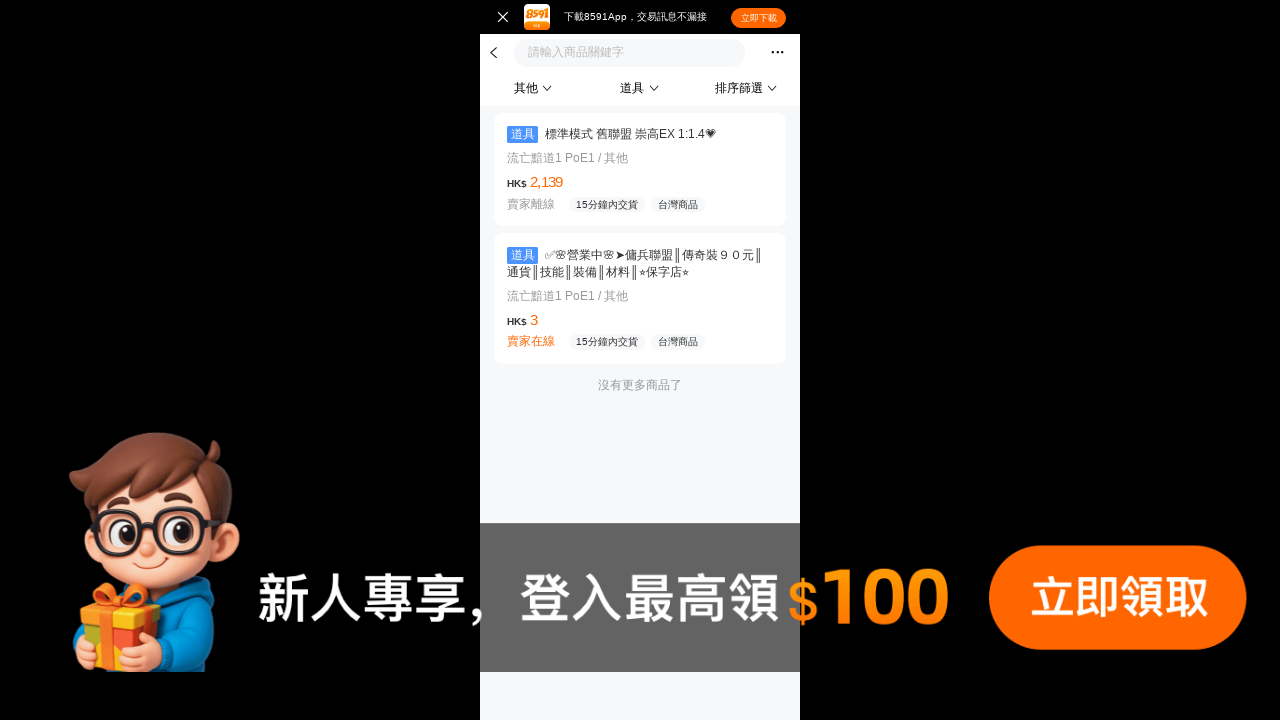

--- FILE ---
content_type: text/html; charset=utf-8
request_url: https://m.8591.com.hk/mall/list/158?s=988&t=2
body_size: 12616
content:
<!doctype html>
<html data-n-head-ssr>

<head>
  <meta data-n-head="ssr" data-hid="charset" charset="utf-8"><meta data-n-head="ssr" data-hid="viewport" name="viewport" content="width=device-width, initial-scale=1.0, maximum-scale=1.0, user-scalable=0"><meta data-n-head="ssr" data-hid="format-detection" name="format-detection" content="telephone=no"><meta data-n-head="ssr" data-hid="google-seo" name="google-site-verification" content="omPUhH1BnWdcP_IbkVb_nGY133WNnwFiFuNzstFtWPQ"><meta data-n-head="ssr" data-hid="apple-mobile-web-app-title" name="apple-mobile-web-app-title" content="HK8591"><meta data-n-head="ssr" data-hid="apple-mobile-web-app-capable" name="apple-mobile-web-app-capable" content="yes"><meta data-n-head="ssr" data-hid="og:image" property="og:image" content="https://m.8591.com.hk/200.png"><meta data-n-head="ssr" data-hid="og:image:width" property="og:image:width" content="200"><meta data-n-head="ssr" data-hid="og:image:height" property="og:image:height" content="200"><meta data-n-head="ssr" data-hid="sentry-trace" name="sentry-trace" content="2be9079beea94e49b3c7689c1c4b543d-9d48a7b5e6f0bb86-0"><meta data-n-head="ssr" data-hid="sentry-baggage" name="baggage" content="sentry-environment=production,sentry-public_key=4b120c1bb07e4655a95f5cd1e525ce2f,sentry-trace_id=2be9079beea94e49b3c7689c1c4b543d,sentry-sample_rate=0.2,sentry-transaction=GET%20%2Fmall%2Flist%2F158,sentry-sampled=false"><meta data-n-head="ssr" data-hid="description" name="description" content="提供流亡黯道1 PoE1道具,遊戲幣,帳號,代練交易、流亡黯道1 PoE1職業、攻略、角色、裝備、時裝、活動資訊,玩流亡黯道1 PoE1,上香港8591"><title>流亡黯道1 PoE1</title><link data-n-head="ssr" rel="icon" type="image/x-icon" href="/favicon.ico?v=181017"><link data-n-head="ssr" rel="apple-touch-icon" href="//m.8591.com.hk/hk8591/192.png"><link data-n-head="ssr" rel="manifest" href="/hk8591/manifest.json?v=200511"><link data-n-head="ssr" data-hid="canonical" rel="canonical" href="https://www.8591.com.hk/mall/list/158?s=988&amp;t=2"><script data-n-head="ssr" data-hid="gpt" src="//securepubads.g.doubleclick.net/tag/js/gpt.js" async></script><script data-n-head="ssr" data-hid="gtag" src="//www.googletagmanager.com/gtag/js?id=G-DXH3RVQD6P" async></script><script data-n-head="ssr" data-hid="gtag-script">window.dataLayer = window.dataLayer || [];
    function gtag() {
      dataLayer.push(arguments);
    }
    gtag('js', new Date());
    gtag('config', 'G-DXH3RVQD6P');
    gtag('config', 'UA-1901986-14');
    </script><link rel="preload" href="https://mcdn.8591.com.hk/36e0654.js" as="script"><link rel="preload" href="https://mcdn.8591.com.hk/6dd3895.js" as="script"><link rel="preload" href="https://mcdn.8591.com.hk/css/19b3eff.css" as="style"><link rel="preload" href="https://mcdn.8591.com.hk/dfe2aaf.js" as="script"><link rel="preload" href="https://mcdn.8591.com.hk/8e2cb2d.js" as="script"><link rel="preload" href="https://mcdn.8591.com.hk/39bc822.js" as="script"><link rel="preload" href="https://mcdn.8591.com.hk/abc6fc9.js" as="script"><link rel="preload" href="https://mcdn.8591.com.hk/9ffb63c.js" as="script"><link rel="preload" href="https://mcdn.8591.com.hk/03166e1.js" as="script"><link rel="preload" href="https://mcdn.8591.com.hk/022f75b.js" as="script"><link rel="preload" href="https://mcdn.8591.com.hk/b5e5040.js" as="script"><link rel="preload" href="https://mcdn.8591.com.hk/d3d1eeb.js" as="script"><link rel="preload" href="https://mcdn.8591.com.hk/3ece292.js" as="script"><link rel="preload" href="https://mcdn.8591.com.hk/5f73752.js" as="script"><link rel="preload" href="https://mcdn.8591.com.hk/d7aff3d.js" as="script"><link rel="preload" href="https://mcdn.8591.com.hk/892822e.js" as="script"><link rel="preload" href="https://mcdn.8591.com.hk/db1cd25.js" as="script"><link rel="preload" href="https://mcdn.8591.com.hk/cf1066a.js" as="script"><link rel="preload" href="https://mcdn.8591.com.hk/f51131c.js" as="script"><link rel="preload" href="https://mcdn.8591.com.hk/6d1564c.js" as="script"><link rel="preload" href="https://mcdn.8591.com.hk/css/8c71af1.css" as="style"><link rel="preload" href="https://mcdn.8591.com.hk/54b60a2.js" as="script"><link rel="preload" href="https://mcdn.8591.com.hk/css/86ea3e8.css" as="style"><link rel="preload" href="https://mcdn.8591.com.hk/674dcb2.js" as="script"><link rel="preload" href="https://mcdn.8591.com.hk/29c5094.js" as="script"><link rel="preload" href="https://mcdn.8591.com.hk/d4a01bd.js" as="script"><link rel="preload" href="https://mcdn.8591.com.hk/css/6accdc9.css" as="style"><link rel="preload" href="https://mcdn.8591.com.hk/fca16d1.js" as="script"><link rel="stylesheet" href="https://mcdn.8591.com.hk/css/19b3eff.css"><link rel="stylesheet" href="https://mcdn.8591.com.hk/css/8c71af1.css"><link rel="stylesheet" href="https://mcdn.8591.com.hk/css/86ea3e8.css"><link rel="stylesheet" href="https://mcdn.8591.com.hk/css/6accdc9.css">
</head>

<body class="hk-mobiles" >
  <div data-server-rendered="true" id="__nuxt"><!----><div id="__layout"><div class="layout-default"><div class="top-notify"><!----></div> <div class="mall-list-page nuxt-page"><div class="com-head" style="height:1.68rem;"><div class="com-fixed-head"><!----> <div class="list-top-wp"><div class="list-top relative"><div class="search-head van-nav-bar"><div class="van-nav-bar__content"><div class="van-nav-bar__left"><span class="icon85-arr-left"></span></div><div class="van-nav-bar__title van-ellipsis"><div class="flex align-center com-input2 round">
        請輸入商品關鍵字
      </div></div><div class="van-nav-bar__right"><div class="common-nav flex relative align-center"><div class="white-bg downlist"><div class="downlist-title"><span class="icon85-dot"></span> <!----></div> <!----></div></div></div></div></div> <div class="list-tool flex space-around align-center"><div class="sel"><span class="bfs ellipsis">其他</span> <span class="list-tool-icon ml-sm icon85-arr-down"></span></div> <div class="sel"><span class="bfs ellipsis">道具</span> <span class="list-tool-icon ml-sm icon85-arr-down"></span></div> <div class="sel"><span class="bfs ellipsis">排序篩選</span> <span class="list-tool-icon ml-sm icon85-arr-down"></span></div></div></div> <div class="dropdown-menu fc1" style="top:0px;"><div class="dropdown-menu-popup van-popup van-popup--top" style="transition-duration:0.2s;display:none;"><div class="dropdown-menu-cnt flex"><div class="flex1"><a href="/mall/list/158?t=2" class="nuxt-link-active dropdown-menu-item ellipsis">
              全伺服器
            </a><a href="/mall/list/158?t=2&amp;s=31741" class="nuxt-link-active dropdown-menu-item ellipsis">
              台服看守者聯盟
            </a><a href="/mall/list/158?t=2&amp;s=30422" class="nuxt-link-active dropdown-menu-item ellipsis">
              台服傭兵聯盟
            </a><a href="/mall/list/158?t=2&amp;s=15576" class="nuxt-link-active dropdown-menu-item ellipsis">
              台服標準聯盟
            </a><a href="/mall/list/158?t=2&amp;s=31742" class="nuxt-link-active dropdown-menu-item ellipsis">
              國際服KEEPERS LEAGUE
            </a><a href="/mall/list/158?t=2&amp;s=30423" class="nuxt-link-active dropdown-menu-item ellipsis">
              國際服MERCENARIES LEAGUE
            </a><a href="/mall/list/158?t=2&amp;s=989" class="nuxt-link-active dropdown-menu-item ellipsis">
              國際服STANDARD LEAGUE
            </a><a href="/mall/list/158?t=2&amp;s=988" aria-current="page" class="nuxt-link-exact-active nuxt-link-active dropdown-menu-item ellipsis active">
              其他
            </a></div> <!----></div></div> <div class="dropdown-menu-popup van-popup van-popup--top" style="transition-duration:0.2s;display:none;"><div class="dropdown-menu-cnt flex"><div class="flex1"><a href="/mall/list/158?s=988" class="nuxt-link-active dropdown-menu-item ellipsis">
              全部類別
            </a><a href="/mall/list/158?s=988&amp;t=1" class="nuxt-link-active dropdown-menu-item ellipsis">
              遊戲幣
            </a><a href="/mall/list/158?s=988&amp;t=2" aria-current="page" class="nuxt-link-exact-active nuxt-link-active dropdown-menu-item ellipsis active">
              道具
            </a><a href="/mall/list/158?s=988&amp;t=4" class="nuxt-link-active dropdown-menu-item ellipsis">
              帳號
            </a><a href="/mall/list/158?s=988&amp;t=5" class="nuxt-link-active dropdown-menu-item ellipsis">
              代練
            </a><a href="/mall/list/158?s=988&amp;t=3" class="nuxt-link-active dropdown-menu-item ellipsis">
              商城物品
            </a><a href="/mall/list/158?s=988&amp;t=9" class="nuxt-link-active dropdown-menu-item ellipsis">
              其他
            </a></div> <!----></div></div> <div class="dropdown-menu-popup bg-white van-popup van-popup--top" style="transition-duration:0.2s;display:none;"><div class="dropdown-menu-cnt"><div class="dropdown-menu-item"><div class="flex flex1 space-between van-hairline--bottom height-inherit align-center orange"><span>綜合排序</span> <span class="icon85-check orange mr-lg fs-40"></span></div></div><div class="dropdown-menu-item"><div class="flex flex1 space-between van-hairline--bottom height-inherit align-center"><span>銷量</span> <!----></div></div><div class="dropdown-menu-item"><div class="flex flex1 space-between van-hairline--bottom height-inherit align-center"><span>時間近→遠</span> <!----></div></div><div class="dropdown-menu-item"><div class="flex flex1 space-between van-hairline--bottom height-inherit align-center"><span>價格低→高</span> <!----></div></div><div class="dropdown-menu-item"><div class="flex flex1 space-between van-hairline--bottom height-inherit align-center"><span>價格高→低</span> <!----></div></div> <div class="dropdown-menu-item price-item"><span>價格範圍</span> <div class="flex flex1 ml-lg align-center space-between"><div><input type="tel" placeholder="最低價" value="" class="com-input2 round"> <span class="ml-sm mr-sm">—</span> <input type="tel" placeholder="最高價" value="" class="com-input2 round mr-md">
              元
            </div></div></div> <div class="btn-line dropdown-menu-item mr-lg"><button class="reset van-button van-button--default van-button--normal van-button--block"><div class="van-button__content"><span class="van-button__text">重置</span></div></button> <button class="confirm van-button van-button--primary van-button--normal van-button--block"><div class="van-button__content"><span class="van-button__text">確認</span></div></button></div></div></div></div></div></div></div> <div class="list-banner" data-v-6a5c67ca><!----></div> <!----> <div class="main-list"><div role="feed" class="van-list"><div class="mall-item fc1 mt-md"><h3 class="mall-item-title bfs"><a href="/mall/detail/51147215"><span class="txt-tag dblue radius mr-sm bfs">道具</span> <span class="mall-title">標準模式 舊聯盟 崇高EX 1:1.4💗</span></a></h3> <div class="fc3 mt-md mb-md">流亡黯道1 PoE1 / 其他</div> <div class="mall-item-price mfs mb-md align-end lineheight1">HK$ <span class="orange">2,139</span></div> <div class="mall-item-info flex align-center"><div class="fc3 mr-lg shrink0">賣家離線</div> <div class="txt-tag round mfs gray2 shrink0">15分鐘內交貨</div> <!----> <!----> <div class="txt-tag round mfs gray2 ml-md shrink0">台灣商品</div> <!----></div></div><div class="mall-item fc1 mt-md"><h3 class="mall-item-title bfs"><a href="/mall/detail/51934834"><span class="txt-tag dblue radius mr-sm bfs">道具</span> <span class="mall-title">✅🌸營業中🌸➤傭兵聯盟║傳奇裝９０元║通貨║技能║裝備║材料║⭐保字店⭐</span></a></h3> <div class="fc3 mt-md mb-md">流亡黯道1 PoE1 / 其他</div> <div class="mall-item-price mfs mb-md align-end lineheight1">HK$ <span class="orange">3</span></div> <div class="mall-item-info flex align-center"><div class="orange mr-lg shrink0">賣家在線</div> <div class="txt-tag round mfs gray2 shrink0">15分鐘內交貨</div> <!----> <!----> <div class="txt-tag round mfs gray2 ml-md shrink0">台灣商品</div> <!----></div></div><div class="van-list__placeholder"></div></div></div> <div class="storage-coupon-pop"><!----> <!----> <!----></div></div> <!----> <!----> <!----> <div class="udesk-component"><!----> <div class="zhiCustomBtn"></div></div> <!----></div></div></div><script>window.__NUXT__=(function(a,b,c,d,e,f,g,h,i,j,k,l,m,n,o,p,q,r,s,t,u,v,w,x,y,z,A,B,C,D,E,F,G,H,I,J,K,L,M,N,O,P,Q,R,S,T,U,V,W,X,Y,Z,_,$,aa,ab,ac,ad,ae,af,ag,ah,ai,aj,ak,al,am,an,ao,ap,aq,ar,as,at,au,av,aw,ax,ay,az,aA,aB,aC,aD,aE,aF,aG,aH,aI,aJ,aK,aL,aM,aN,aO,aP,aQ,aR,aS,aT,aU,aV,aW,aX,aY,aZ,a_,a$,ba,bb,bc,bd,be,bf,bg,bh,bi,bj,bk,bl,bm,bn,bo,bp,bq,br,bs,bt,bu,bv,bw,bx,by,bz,bA,bB,bC,bD,bE,bF,bG,bH,bI,bJ,bK,bL,bM){W.id=v;W.name=u;W.platform="pc";W.servers=[{text:"全伺服器",id:a,children:[]},{id:31741,name:X,text:X,children:[]},{id:30422,name:Y,text:Y,children:[]},{id:15576,name:Z,text:Z,children:[]},{id:31742,name:_,text:_,children:[]},{id:30423,name:$,text:$,children:[]},{id:989,name:aa,text:aa,children:[]},{id:988,name:l,text:l,children:[]}];W.types=[{text:"全部類別",id:a,children:[]},{id:j,name:k,text:k,children:[]},{id:d,name:e,text:e,children:[]},{id:b,name:c,text:c,children:[]},{id:f,name:g,text:g,children:[]},{id:h,name:i,text:i,children:[]},{id:m,name:l,text:l,children:[]}];W.card=b;W.letter="l";W.red=a;W.has_storage=a;return {layout:"default",data:[{total:d,game:W,now_game:W,goods:[{id:51147215,title:ab,sub_title:t,single_title:ab,has_images:a,price:2139,stocks:b,views:210,game_name:u,platform:t,server_name:l,type_name:e,gid:v,sid:ac,tid:ad,tw_mall:j,handover_at:ae,created_at_humons:"3年前",skus:[],seller:{id:1059902,is_online:a,is_tw_seller:1069513,mobile:t,nickname:"邊緣人",remark:t,tag_lock:a,tag_safe:a}},{id:51934834,title:af,sub_title:t,single_title:af,has_images:b,price:h,stocks:998,views:w,game_name:u,platform:t,server_name:l,type_name:e,gid:v,sid:ac,tid:ad,tw_mall:j,handover_at:ae,created_at_humons:"7個月前",skus:[],seller:{id:1170377,is_online:j,is_tw_seller:3346281,mobile:t,nickname:"8591安心店鋪",remark:t,tag_lock:a,tag_safe:a}}],seo_title:u,seo_description:"提供流亡黯道1 PoE1道具,遊戲幣,帳號,代練交易、流亡黯道1 PoE1職業、攻略、角色、裝備、時裝、活動資訊,玩流亡黯道1 PoE1,上香港8591"}],fetch:{},error:null,state:{coupon:{loaded:x,useable:[],used:[],expired:[],counts:{useable:a,used:a,expired:a}},game:{pc:t,mobile:t,web:t,steam:t,all:t,hot_game:{pc:[{i:ag,n:ah,r:a,t:[{i:j,n:k},{i:d,n:e},{i:b,n:c},{i:f,n:g},{i:r,n:s},{i:m,n:l}]},{i:w,n:A,r:a,t:[{i:j,n:k},{i:d,n:e},{i:b,n:c},{i:f,n:g},{i:h,n:i},{i:m,n:l}]},{i:B,n:C,r:a,t:[{i:j,n:k},{i:d,n:e},{i:b,n:c},{i:f,n:g},{i:m,n:l},{i:h,n:i}]},{i:ai,n:aj,r:a,t:[{i:j,n:k},{i:d,n:e},{i:b,n:c},{i:f,n:g},{i:h,n:i},{i:m,n:l}]},{i:ak,n:al,r:a,t:[{i:j,n:k},{i:d,n:e},{i:b,n:c},{i:f,n:g},{i:m,n:l},{i:h,n:i}]},{i:am,n:an,r:a,t:[{i:j,n:k},{i:d,n:e},{i:b,n:c},{i:f,n:g},{i:h,n:i},{i:m,n:l}]},{i:D,n:E,r:a,t:[{i:j,n:k},{i:d,n:e},{i:b,n:c},{i:f,n:g},{i:h,n:i},{i:m,n:l}]},{i:ao,n:ap,r:a,t:[{i:j,n:k},{i:d,n:e},{i:b,n:c},{i:f,n:g},{i:h,n:i},{i:m,n:l}]},{i:d,n:F,r:a,t:[{i:j,n:k},{i:d,n:e},{i:b,n:c},{i:f,n:g},{i:h,n:i},{i:m,n:l}]},{i:G,n:H,r:a,t:[{i:j,n:k},{i:d,n:e},{i:b,n:c},{i:f,n:g},{i:h,n:i},{i:m,n:l}]},{i:aq,n:ar,r:a,t:[{i:b,n:c},{i:n,n:o},{i:f,n:g},{i:d,n:e},{i:h,n:i},{i:m,n:l}]},{i:as,n:at,r:a,t:[{i:j,n:k},{i:d,n:e},{i:b,n:c},{i:f,n:g},{i:h,n:i},{i:m,n:l}]},{i:au,n:av,r:a,t:[{i:j,n:k},{i:d,n:e},{i:b,n:c},{i:f,n:g},{i:m,n:l},{i:h,n:i}]},{i:aw,n:ax,r:a,t:[{i:j,n:k},{i:d,n:e},{i:b,n:c},{i:f,n:g},{i:h,n:i},{i:m,n:l}]},{i:ay,n:az,r:a,t:[{i:j,n:k},{i:d,n:e},{i:b,n:c},{i:f,n:g},{i:m,n:l},{i:h,n:i}]},{i:aA,n:aB,r:a,t:[{i:j,n:k},{i:d,n:e},{i:b,n:c},{i:f,n:g},{i:h,n:i},{i:m,n:l}]},{i:100,n:"AVA戰地之王",r:a,t:[{i:j,n:k},{i:d,n:e},{i:b,n:c},{i:f,n:g},{i:m,n:l},{i:h,n:i}]},{i:aC,n:aD,r:a,t:[{i:j,n:k},{i:d,n:e},{i:b,n:c},{i:f,n:g},{i:h,n:i},{i:n,n:o},{i:m,n:l}]},{i:1716,n:"失落的方舟 Lost Ark",r:a,t:[{i:j,n:k},{i:d,n:e},{i:b,n:c},{i:f,n:g},{i:h,n:i},{i:m,n:l}]},{i:14665,n:"流亡黯道2 PoE2(EA)",r:a,t:[{i:j,n:k},{i:d,n:e},{i:b,n:c},{i:f,n:g},{i:h,n:i},{i:m,n:l}]},{i:70,n:"CSO  絕對武力",r:a,t:[{i:d,n:e},{i:b,n:c},{i:f,n:g},{i:m,n:l},{i:h,n:i},{i:j,n:k}]},{i:146,n:"Mstar",r:a,t:[{i:j,n:k},{i:d,n:e},{i:b,n:c},{i:f,n:g},{i:h,n:i},{i:m,n:l}]},{i:6511,n:"新墨魂 Online",r:a,t:[{i:j,n:k},{i:d,n:e},{i:b,n:c},{i:f,n:g},{i:h,n:i},{i:m,n:l}]},{i:23,n:"亂2",r:a,t:[{i:j,n:k},{i:d,n:e},{i:b,n:c},{i:f,n:g},{i:m,n:l},{i:h,n:i}]},{i:m,n:"神州",r:a,t:[{i:j,n:k},{i:d,n:e},{i:b,n:c},{i:f,n:g},{i:m,n:l},{i:h,n:i}]},{i:140,n:"當個創世神(Minecraft)",r:a,t:[{i:j,n:k},{i:d,n:e},{i:b,n:c},{i:h,n:i},{i:m,n:l}]},{i:14302,n:"精靈樂章：ORIGIN-全球版",r:a,t:[{i:j,n:k},{i:d,n:e},{i:b,n:c},{i:f,n:g},{i:h,n:i},{i:m,n:l}]},{i:6849,n:"飄流幻境 Online 羅德島傳說",r:a,t:[{i:j,n:k},{i:d,n:e},{i:b,n:c},{i:f,n:g},{i:h,n:i},{i:m,n:l}]},{i:25,n:"魔獸世界",r:a,t:[{i:j,n:k},{i:d,n:e},{i:b,n:c},{i:f,n:g},{i:h,n:i},{i:m,n:l}]},{i:501,n:"星界神話",r:a,t:[{i:j,n:k},{i:d,n:e},{i:b,n:c},{i:f,n:g},{i:h,n:i},{i:m,n:l}]},{i:593,n:"新瑪奇英雄傳",r:a,t:[{i:j,n:k},{i:d,n:e},{i:b,n:c},{i:f,n:g},{i:h,n:i},{i:m,n:l}]},{i:p,n:"天外",r:a,t:[{i:j,n:k},{i:d,n:e},{i:b,n:c},{i:f,n:g},{i:m,n:l},{i:h,n:i}]},{i:197,n:"女神 Online 光速版",r:a,t:[{i:j,n:k},{i:d,n:e},{i:b,n:c},{i:f,n:g},{i:h,n:i},{i:m,n:l}]},{i:21,n:"RF",r:a,t:[{i:j,n:k},{i:d,n:e},{i:b,n:c},{i:f,n:g},{i:m,n:l},{i:h,n:i}]},{i:aE,n:aF,r:a,t:[{i:j,n:k},{i:d,n:e},{i:b,n:c},{i:f,n:g},{i:m,n:l},{i:h,n:i}]},{i:4837,n:"新天翼之鍊 Talesweaver",r:a,t:[{i:j,n:k},{i:d,n:e},{i:b,n:c},{i:f,n:g},{i:h,n:i},{i:m,n:l}]},{i:16464,n:"Final Fantasy XIV",r:a,t:[{i:j,n:k},{i:d,n:e},{i:b,n:c},{i:f,n:g},{i:h,n:i},{i:m,n:l}]},{i:j,n:"新天堂2",r:a,t:[{i:j,n:k},{i:d,n:e},{i:b,n:c},{i:f,n:g},{i:h,n:i},{i:m,n:l}]},{i:n,n:"魔力寶貝",r:a,t:[{i:j,n:k},{i:d,n:e},{i:b,n:c},{i:f,n:g},{i:m,n:l},{i:h,n:i}]},{i:15770,n:"81Keys Retro",r:a,t:[{i:j,n:k},{i:d,n:e},{i:b,n:c},{i:f,n:g},{i:h,n:i},{i:m,n:l}]},{i:40,n:"跑Online",r:a,t:[{i:j,n:k},{i:d,n:e},{i:b,n:c},{i:f,n:g},{i:m,n:l},{i:h,n:i}]},{i:7367,n:"魔力寶貝：永恆初心",r:a,t:[{i:j,n:k},{i:d,n:e},{i:b,n:c},{i:f,n:g},{i:h,n:i},{i:m,n:l}]},{i:v,n:u,r:a,t:[{i:j,n:k},{i:d,n:e},{i:b,n:c},{i:f,n:g},{i:h,n:i},{i:m,n:l}]},{i:16,n:"童話Online",r:a,t:[{i:j,n:k},{i:d,n:e},{i:b,n:c},{i:f,n:g},{i:m,n:l},{i:h,n:i}]},{i:f,n:"暗黑破壞神2",r:a,t:[{i:j,n:k},{i:d,n:e},{i:b,n:c},{i:f,n:g},{i:m,n:l},{i:h,n:i}]},{i:4689,n:"魔獸世界：經典版",r:a,t:[{i:j,n:k},{i:d,n:e},{i:b,n:c},{i:f,n:g},{i:h,n:i},{i:m,n:l}]},{i:14285,n:"魔獸世界：地心之戰",r:a,t:[{i:j,n:k},{i:d,n:e},{i:b,n:c},{i:f,n:g},{i:h,n:i},{i:m,n:l}]},{i:98,n:"LUNA2",r:a,t:[{i:b,n:c},{i:f,n:g},{i:d,n:e},{i:j,n:k},{i:h,n:i},{i:m,n:l}]},{i:73,n:"精靈樂章",r:a,t:[{i:j,n:k},{i:d,n:e},{i:b,n:c},{i:f,n:g},{i:m,n:l},{i:h,n:i}]},{i:41,n:"黃易群俠傳",r:a,t:[{i:j,n:k},{i:d,n:e},{i:b,n:c},{i:f,n:g},{i:m,n:l},{i:h,n:i}]}],mobile:[{i:I,n:J,r:j,t:[{i:n,n:o},{i:b,n:c},{i:f,n:g},{i:p,n:q},{i:m,n:l}]},{i:K,n:L,r:a,t:[{i:n,n:o},{i:b,n:c},{i:f,n:g},{i:p,n:q},{i:j,n:k}]},{i:aG,n:aH,r:a,t:[{i:n,n:o},{i:b,n:c},{i:f,n:g},{i:p,n:q},{i:j,n:k}]},{i:aI,n:aJ,r:a,t:[{i:n,n:o},{i:b,n:c},{i:f,n:g},{i:p,n:q},{i:j,n:k}]},{i:aK,n:aL,r:a,t:[{i:n,n:o},{i:b,n:c},{i:f,n:g},{i:p,n:q},{i:j,n:k},{i:d,n:e}]},{i:M,n:N,r:a,t:[{i:n,n:o},{i:b,n:c},{i:f,n:g},{i:p,n:q}]},{i:aM,n:aN,r:a,t:[{i:n,n:o},{i:b,n:c},{i:f,n:g},{i:p,n:q}]},{i:aO,n:aP,r:a,t:[{i:n,n:o},{i:b,n:c},{i:f,n:g},{i:p,n:q},{i:j,n:k}]},{i:aQ,n:aR,r:a,t:[{i:n,n:o},{i:b,n:c},{i:f,n:g},{i:p,n:q}]},{i:aS,n:aT,r:a,t:[{i:n,n:o},{i:b,n:c},{i:f,n:g},{i:p,n:q}]},{i:aU,n:aV,r:a,t:[{i:j,n:k},{i:f,n:g},{i:b,n:c},{i:n,n:o},{i:d,n:e},{i:h,n:i},{i:p,n:q},{i:m,n:l},{i:aW,n:aX}]},{i:aY,n:aZ,r:a,t:[{i:n,n:o},{i:b,n:c},{i:f,n:g},{i:p,n:q},{i:m,n:l}]},{i:a_,n:a$,r:a,t:[{i:n,n:o},{i:b,n:c},{i:f,n:g},{i:p,n:q}]},{i:ba,n:bb,r:a,t:[{i:n,n:o},{i:b,n:c},{i:f,n:g},{i:p,n:q}]},{i:bc,n:bd,r:a,t:[{i:n,n:o},{i:b,n:c},{i:f,n:g},{i:p,n:q},{i:j,n:k}]},{i:be,n:bf,r:a,t:[{i:n,n:o},{i:b,n:c},{i:f,n:g},{i:p,n:q}]},{i:bg,n:bh,r:a,t:[{i:n,n:o},{i:b,n:c},{i:f,n:g},{i:p,n:q}]},{i:bi,n:bj,r:a,t:[{i:n,n:o},{i:b,n:c},{i:f,n:g},{i:p,n:q}]},{i:bk,n:bl,r:a,t:[{i:n,n:o},{i:b,n:c},{i:f,n:g},{i:p,n:q}]},{i:O,n:P,r:a,t:[{i:n,n:o},{i:b,n:c},{i:f,n:g},{i:p,n:q},{i:m,n:l}]},{i:Q,n:R,r:a,t:[{i:n,n:o},{i:b,n:c},{i:f,n:g},{i:p,n:q},{i:j,n:k}]},{i:bm,n:bn,r:a,t:[{i:n,n:o},{i:b,n:c},{i:f,n:g},{i:p,n:q},{i:j,n:k},{i:d,n:e}]},{i:S,n:T,r:a,t:[{i:n,n:o},{i:b,n:c},{i:f,n:g},{i:p,n:q},{i:m,n:l}]},{i:bo,n:bp,r:a,t:[{i:n,n:o},{i:b,n:c},{i:f,n:g},{i:p,n:q}]},{i:bq,n:br,r:a,t:[{i:n,n:o},{i:b,n:c},{i:f,n:g},{i:p,n:q}]},{i:bs,n:bt,r:a,t:[{i:n,n:o},{i:b,n:c},{i:f,n:g},{i:p,n:q}]},{i:bu,n:bv,r:a,t:[{i:n,n:o},{i:b,n:c},{i:f,n:g},{i:p,n:q},{i:j,n:k},{i:d,n:e}]},{i:bw,n:bx,r:a,t:[{i:n,n:o},{i:b,n:c},{i:f,n:g},{i:p,n:q},{i:m,n:l}]},{i:by,n:bz,r:a,t:[{i:n,n:o},{i:b,n:c},{i:f,n:g},{i:p,n:q}]},{i:bA,n:bB,r:a,t:[{i:n,n:o},{i:b,n:c},{i:f,n:g},{i:p,n:q}]},{i:bC,n:bD,r:a,t:[{i:n,n:o},{i:b,n:c},{i:f,n:g},{i:p,n:q}]},{i:bE,n:bF,r:a,t:[{i:n,n:o},{i:b,n:c},{i:f,n:g},{i:p,n:q}]},{i:14427,n:"三角洲行動",r:a,t:[{i:n,n:o},{i:b,n:c},{i:f,n:g},{i:p,n:q}]},{i:1487,n:"碧藍航線",r:a,t:[{i:n,n:o},{i:b,n:c},{i:f,n:g},{i:p,n:q}]},{i:15123,n:"屍鬼三國",r:a,t:[{i:n,n:o},{i:b,n:c},{i:f,n:g},{i:p,n:q}]},{i:831,n:"Pokemon GO",r:a,t:[{i:n,n:o},{i:b,n:c},{i:f,n:g},{i:p,n:q},{i:d,n:e},{i:m,n:l}]},{i:3649,n:"第七史詩 Epic7",r:a,t:[{i:n,n:o},{i:b,n:c},{i:f,n:g},{i:p,n:q}]},{i:7687,n:"LINE Rangers 銀河特攻隊",r:a,t:[{i:n,n:o},{i:b,n:c},{i:f,n:g},{i:p,n:q}]},{i:12236,n:"塵白禁域",r:a,t:[{i:n,n:o},{i:b,n:c},{i:f,n:g},{i:p,n:q}]},{i:12164,n:"巔峰極速",r:a,t:[{i:n,n:o},{i:b,n:c},{i:f,n:g},{i:p,n:q},{i:m,n:l}]},{i:16819,n:"魔力寶貝：重返法蘭",r:a,t:[{i:n,n:o},{i:b,n:c},{i:f,n:g},{i:p,n:q},{i:j,n:k},{i:d,n:e}]},{i:16439,n:"開天",r:a,t:[{i:n,n:o},{i:b,n:c},{i:f,n:g},{i:p,n:q}]},{i:10279,n:"Roblox",r:a,t:[{i:n,n:o},{i:d,n:e},{i:b,n:c},{i:p,n:q},{i:f,n:g},{i:j,n:k},{i:m,n:l}]},{i:15828,n:"世紀帝國 M",r:a,t:[{i:n,n:o},{i:b,n:c},{i:f,n:g},{i:p,n:q}]},{i:1430,n:"天堂M",r:a,t:[{i:n,n:o},{i:b,n:c},{i:j,n:k},{i:f,n:g},{i:p,n:q},{i:d,n:e}]},{i:14500,n:"極速快感：集結",r:a,t:[{i:n,n:o},{i:b,n:c},{i:f,n:g},{i:p,n:q}]},{i:bG,n:bH,r:a,t:[{i:n,n:o},{i:b,n:c},{i:f,n:g},{i:p,n:q}]},{i:12906,n:"Last War:Survival Game",r:a,t:[{i:n,n:o},{i:b,n:c},{i:f,n:g},{i:p,n:q}]},{i:15317,n:"SD鋼彈 G世代 永恆",r:a,t:[{i:n,n:o},{i:b,n:c},{i:f,n:g},{i:p,n:q}]},{i:3782,n:"荒野亂鬥 Brawl Stars",r:a,t:[{i:n,n:o},{i:b,n:c},{i:f,n:g},{i:p,n:q},{i:m,n:l}]}],web:[{i:76,n:"其他網頁遊戲",r:a,t:[{i:b,n:c},{i:d,n:e},{i:j,n:k},{i:h,n:i}]},{i:24,n:"明星三缺一",r:a,t:[{i:j,n:k},{i:d,n:e},{i:b,n:c},{i:h,n:i}]},{i:16509,n:"LUNA2 evolution",r:a,t:[{i:j,n:k},{i:d,n:e},{i:b,n:c},{i:h,n:i}]},{i:6848,n:"迷霧列車少女～從霧之世界的車窗～",r:a,t:[{i:j,n:k},{i:d,n:e},{i:b,n:c},{i:h,n:i}]},{i:29,n:"戲谷",r:a,t:[{i:j,n:k},{i:d,n:e},{i:b,n:c},{i:h,n:i}]},{i:34,n:"旺來麻將",r:a,t:[{i:j,n:k},{i:d,n:e},{i:b,n:c},{i:h,n:i}]},{i:61,n:"星城",r:a,t:[{i:j,n:k},{i:d,n:e},{i:b,n:c},{i:h,n:i},{i:m,n:l}]},{i:77,n:"娛樂玩子",r:a,t:[{i:j,n:k},{i:d,n:e},{i:b,n:c},{i:h,n:i}]},{i:87,n:"Facebook",r:a,t:[{i:j,n:k},{i:d,n:e},{i:b,n:c},{i:h,n:i}]},{i:88,n:"至尊娛樂城",r:a,t:[{i:j,n:k},{i:d,n:e},{i:b,n:c},{i:h,n:i}]},{i:99,n:"愛情小窩",r:a,t:[{i:b,n:c},{i:d,n:e},{i:j,n:k},{i:h,n:i}]},{i:102,n:"賽爾號",r:a,t:[{i:j,n:k},{i:d,n:e},{i:b,n:c},{i:h,n:i}]},{i:103,n:"神來也",r:a,t:[{i:j,n:k},{i:d,n:e},{i:b,n:c},{i:h,n:i}]},{i:104,n:"宅神爺麻將",r:a,t:[{i:j,n:k},{i:d,n:e},{i:b,n:c},{i:h,n:i}]},{i:105,n:"傲劍",r:a,t:[{i:b,n:c},{i:d,n:e},{i:j,n:k},{i:h,n:i}]},{i:106,n:"多樂米",r:a,t:[{i:j,n:k},{i:d,n:e},{i:b,n:c},{i:h,n:i}]},{i:107,n:"功夫派",r:a,t:[{i:b,n:c},{i:d,n:e},{i:j,n:k},{i:h,n:i}]},{i:108,n:"遠古封神",r:a,t:[{i:b,n:c},{i:d,n:e},{i:j,n:k},{i:h,n:i}]},{i:112,n:"臥龍吟",r:a,t:[{i:b,n:c},{i:d,n:e},{i:j,n:k},{i:h,n:i}]},{i:113,n:"老子有錢",r:a,t:[{i:j,n:k},{i:d,n:e},{i:b,n:c},{i:h,n:i}]},{i:115,n:"eRepublik",r:a,t:[{i:b,n:c},{i:d,n:e},{i:j,n:k},{i:h,n:i}]},{i:116,n:"彈彈堂（台灣淘米)",r:a,t:[{i:j,n:k},{i:d,n:e},{i:b,n:c},{i:h,n:i}]},{i:117,n:"彈彈堂（遊戲新幹線）",r:a,t:[{i:b,n:c},{i:d,n:e},{i:j,n:k},{i:h,n:i}]},{i:118,n:"彈彈堂（易遊網路）",r:a,t:[{i:b,n:c},{i:d,n:e},{i:j,n:k},{i:h,n:i}]},{i:119,n:"忍豆風雲3",r:a,t:[{i:j,n:k},{i:d,n:e},{i:b,n:c},{i:h,n:i}]},{i:127,n:"土撥鼠2館",r:a,t:[{i:b,n:c},{i:d,n:e},{i:j,n:k},{i:h,n:i}]},{i:128,n:"Game淘",r:a,t:[{i:b,n:c},{i:d,n:e},{i:j,n:k},{i:h,n:i}]},{i:130,n:"三國殺(web)",r:a,t:[{i:b,n:c},{i:d,n:e},{i:j,n:k},{i:h,n:i}]},{i:131,n:"113天啟",r:a,t:[{i:b,n:c},{i:d,n:e},{i:j,n:k},{i:h,n:i}]},{i:134,n:"夢之隊",r:a,t:[{i:b,n:c},{i:d,n:e},{i:j,n:k},{i:h,n:i}]},{i:135,n:"113臥龍吟",r:a,t:[{i:b,n:c},{i:d,n:e},{i:j,n:k},{i:h,n:i}]},{i:136,n:"信喵之野望",r:a,t:[{i:j,n:k},{i:d,n:e},{i:b,n:c},{i:h,n:i}]},{i:137,n:"鬥破蒼穹",r:a,t:[{i:b,n:c},{i:d,n:e},{i:j,n:k},{i:h,n:i}]},{i:142,n:"卡卡們的大亂鬥",r:a,t:[{i:b,n:c},{i:d,n:e},{i:j,n:k},{i:h,n:i}]},{i:144,n:"永恆星語",r:a,t:[{i:b,n:c},{i:d,n:e},{i:j,n:k},{i:h,n:i}]},{i:148,n:"奇樂",r:a,t:[{i:b,n:c},{i:d,n:e},{i:j,n:k},{i:h,n:i}]},{i:177,n:"113七劍闖江湖",r:a,t:[{i:b,n:c},{i:d,n:e},{i:j,n:k},{i:h,n:i}]},{i:179,n:"烈火戰神",r:a,t:[{i:b,n:c},{i:d,n:e},{i:j,n:k},{i:h,n:i}]},{i:196,n:"即刻槍戰",r:a,t:[{i:b,n:c},{i:f,n:g},{i:d,n:e},{i:j,n:k},{i:h,n:i}]},{i:199,n:"新彈彈堂",r:a,t:[{i:b,n:c},{i:d,n:e},{i:j,n:k},{i:h,n:i}]},{i:201,n:"攻城掠地",r:a,t:[{i:b,n:c},{i:d,n:e},{i:j,n:k},{i:h,n:i}]},{i:209,n:"113激鬥棒球魂",r:a,t:[{i:b,n:c},{i:d,n:e},{i:j,n:k},{i:h,n:i}]},{i:220,n:"降妖伏魔錄",r:a,t:[{i:b,n:c},{i:d,n:e},{i:j,n:k},{i:h,n:i}]},{i:223,n:"塔防三國誌",r:a,t:[{i:b,n:c},{i:d,n:e},{i:j,n:k},{i:h,n:i}]},{i:226,n:"迷你農場",r:a,t:[{i:b,n:c},{i:d,n:e},{i:j,n:k},{i:h,n:i}]},{i:231,n:"e-sim",r:a,t:[{i:b,n:c},{i:d,n:e},{i:j,n:k},{i:h,n:i}]},{i:237,n:"終極大灌籃",r:a,t:[{i:b,n:c},{i:d,n:e},{i:j,n:k},{i:h,n:i}]},{i:251,n:"神來也大老二",r:a,t:[{i:b,n:c},{i:d,n:e},{i:j,n:k},{i:h,n:i}]},{i:262,n:"Contract Wars",r:a,t:[{i:b,n:c},{i:d,n:e},{i:j,n:k},{i:h,n:i}]},{i:269,n:"光之聖痕",r:a,t:[{i:b,n:c},{i:d,n:e},{i:j,n:k},{i:h,n:i}]}],steam:[{i:bI,n:bJ,r:a,t:[{i:r,n:s},{i:m,n:l}]},{i:bK,n:bL,r:a,t:[{i:r,n:s},{i:m,n:l}]},{i:15451,n:"幻想神域 - 源神啟動",r:a,t:[{i:r,n:s},{i:j,n:k},{i:d,n:e},{i:b,n:c},{i:m,n:l}]},{i:2929,n:"俠盜獵車手系列 Grand Theft Auto",r:a,t:[{i:r,n:s},{i:h,n:i},{i:f,n:g},{i:m,n:l}]},{i:11110,n:"越來越黑暗 Dark and Darker",r:a,t:[{i:r,n:s},{i:m,n:l}]},{i:12187,n:"ARC Raiders",r:a,t:[{i:r,n:s},{i:j,n:k},{i:m,n:l}]},{i:8095,n:"永恆冒險 GrandChase",r:a,t:[{i:r,n:s},{i:b,n:c},{i:f,n:g},{i:m,n:l}]},{i:12511,n:"猛獸派對",r:a,t:[{i:r,n:s},{i:m,n:l}]},{i:13266,n:"吞食天地2：誕生Reborn",r:a,t:[{i:r,n:s},{i:m,n:l},{i:j,n:k},{i:d,n:e},{i:b,n:c}]},{i:266,n:"鬼斬 Onigiri",r:a,t:[{i:b,n:c},{i:d,n:e},{i:h,n:i},{i:r,n:s},{i:m,n:l}]},{i:2925,n:"傳送門系列 Portal",r:a,t:[{i:r,n:s},{i:h,n:i},{i:d,n:e},{i:m,n:l}]},{i:2926,n:"未轉變者 Unturned",r:a,t:[{i:r,n:s},{i:h,n:i},{i:d,n:e},{i:m,n:l}]},{i:2927,n:"決勝時刻：黑色行動系列",r:a,t:[{i:r,n:s},{i:d,n:e},{i:m,n:l}]},{i:2930,n:"絕對武力2(CS2)",r:a,t:[{i:r,n:s},{i:d,n:e},{i:f,n:g},{i:h,n:i},{i:m,n:l}]},{i:2931,n:"屍流感(H1Z1 )",r:a,t:[{i:r,n:s},{i:h,n:i},{i:d,n:e},{i:f,n:g},{i:m,n:l}]},{i:2932,n:"NBA 2K系列",r:a,t:[{i:r,n:s},{i:h,n:i},{i:d,n:e},{i:f,n:g},{i:m,n:l}]},{i:2933,n:"湯姆克蘭西：全境封鎖系列",r:a,t:[{i:r,n:s},{i:h,n:i},{i:d,n:e},{i:f,n:g},{i:b,n:c},{i:m,n:l}]},{i:2934,n:"虹彩六號：圍攻行動",r:a,t:[{i:r,n:s},{i:h,n:i},{i:d,n:e},{i:f,n:g},{i:b,n:c},{i:m,n:l}]},{i:2935,n:"榮耀戰魂(For Honor)",r:a,t:[{i:r,n:s},{i:h,n:i},{i:d,n:e},{i:m,n:l}]},{i:2936,n:"火線獵殺系列",r:a,t:[{i:r,n:s},{i:h,n:i},{i:d,n:e},{i:m,n:l}]},{i:2937,n:"方舟：生存進化",r:a,t:[{i:r,n:s},{i:h,n:i},{i:d,n:e},{i:m,n:l}]},{i:2938,n:"黎明死線 Dead by Daylight",r:a,t:[{i:r,n:s},{i:h,n:i},{i:d,n:e},{i:f,n:g},{i:m,n:l}]},{i:2939,n:"惡靈勢力(L4D2)",r:a,t:[{i:r,n:s},{i:h,n:i},{i:d,n:e},{i:m,n:l}]},{i:2940,n:"返校(Detention)",r:a,t:[{i:r,n:s},{i:h,n:i},{i:d,n:e},{i:m,n:l}]},{i:2941,n:"快打旋風系列 Street Fighter",r:a,t:[{i:r,n:s},{i:h,n:i},{i:d,n:e},{i:m,n:l}]},{i:2942,n:"惡靈古堡系列",r:a,t:[{i:r,n:s},{i:h,n:i},{i:d,n:e},{i:m,n:l}]},{i:2943,n:"蓋瑞模組 Garry's Mod",r:a,t:[{i:r,n:s},{i:h,n:i},{i:d,n:e},{i:m,n:l}]},{i:2944,n:"劫薪日2(PAYDAY2)",r:a,t:[{i:r,n:s},{i:h,n:i},{i:d,n:e},{i:m,n:l}]},{i:2945,n:"DOTA 2",r:a,t:[{i:r,n:s},{i:h,n:i},{i:d,n:e},{i:f,n:g},{i:m,n:l}]},{i:2946,n:"絕地求生 PUBG",r:a,t:[{i:r,n:s},{i:d,n:e},{i:h,n:i},{i:b,n:c},{i:m,n:l}]},{i:2947,n:"Don`t Starve",r:a,t:[{i:r,n:s},{i:h,n:i},{i:d,n:e},{i:m,n:l}]},{i:2948,n:"刺客教條系列",r:a,t:[{i:r,n:s},{i:h,n:i},{i:d,n:e},{i:m,n:l}]},{i:2949,n:"腐蝕 Rust",r:a,t:[{i:r,n:s},{i:h,n:i},{i:d,n:e},{i:f,n:g},{i:m,n:l}]},{i:2951,n:"絕命精神病院系列 Outlast",r:a,t:[{i:r,n:s},{i:h,n:i},{i:d,n:e},{i:m,n:l}]},{i:2952,n:"泰拉瑞亞(Terraria)",r:a,t:[{i:r,n:s},{i:h,n:i},{i:d,n:e},{i:m,n:l}]},{i:2953,n:"星際冒險家\u002F異星探險家 ASTRONEER",r:a,t:[{i:r,n:s},{i:h,n:i},{i:d,n:e},{i:m,n:l}]},{i:2954,n:"星露谷物語 Stardew Valley",r:a,t:[{i:r,n:s},{i:h,n:i},{i:d,n:e},{i:m,n:l}]},{i:2955,n:"邊緣世界(RimWorld)",r:a,t:[{i:r,n:s},{i:h,n:i},{i:d,n:e},{i:m,n:l}]},{i:2956,n:"傳送騎士(Portal Knights)",r:a,t:[{i:r,n:s},{i:h,n:i},{i:d,n:e},{i:m,n:l}]},{i:2957,n:"Youtubers Life 系列",r:a,t:[{i:r,n:s},{i:h,n:i},{i:d,n:e},{i:m,n:l}]},{i:2958,n:"Brawlhalla",r:a,t:[{i:r,n:s},{i:h,n:i},{i:d,n:e},{i:m,n:l}]},{i:2959,n:"FIFA系列",r:a,t:[{i:r,n:s},{i:h,n:i},{i:d,n:e},{i:m,n:l}]},{i:2960,n:"文明帝國系列 Sid Meier's Civilization",r:a,t:[{i:r,n:s},{i:h,n:i},{i:d,n:e},{i:m,n:l}]},{i:2961,n:"虎豹騎",r:a,t:[{i:r,n:s},{i:h,n:i},{i:d,n:e},{i:m,n:l}]},{i:2962,n:"動態桌布 Wallpaper Engine",r:a,t:[{i:r,n:s},{i:h,n:i},{i:d,n:e},{i:m,n:l}]},{i:2963,n:"Cross Summoner",r:a,t:[{i:r,n:s},{i:h,n:i},{i:d,n:e},{i:m,n:l}]},{i:2964,n:"Star wars force collectiom",r:a,t:[{i:r,n:s},{i:h,n:i},{i:d,n:e},{i:m,n:l}]},{i:2965,n:"槍彈辯駁系列 Danganronpa",r:a,t:[{i:r,n:s},{i:h,n:i},{i:d,n:e},{i:m,n:l}]},{i:2966,n:"DNF",r:a,t:[{i:r,n:s},{i:h,n:i},{i:d,n:e},{i:m,n:l}]},{i:2967,n:"暴動系列 Insurgency",r:a,t:[{i:r,n:s},{i:h,n:i},{i:d,n:e},{i:m,n:l}]}],all:[{i:I,n:J,r:j,t:[{i:n,n:o},{i:b,n:c},{i:f,n:g},{i:p,n:q},{i:m,n:l}]},{i:ag,n:ah,r:a,t:[{i:j,n:k},{i:d,n:e},{i:b,n:c},{i:f,n:g},{i:r,n:s},{i:m,n:l}]},{i:K,n:L,r:a,t:[{i:n,n:o},{i:b,n:c},{i:f,n:g},{i:p,n:q},{i:j,n:k}]},{i:bI,n:bJ,r:a,t:[{i:r,n:s},{i:m,n:l}]},{i:aG,n:aH,r:a,t:[{i:n,n:o},{i:b,n:c},{i:f,n:g},{i:p,n:q},{i:j,n:k}]},{i:aI,n:aJ,r:a,t:[{i:n,n:o},{i:b,n:c},{i:f,n:g},{i:p,n:q},{i:j,n:k}]},{i:aK,n:aL,r:a,t:[{i:n,n:o},{i:b,n:c},{i:f,n:g},{i:p,n:q},{i:j,n:k},{i:d,n:e}]},{i:M,n:N,r:a,t:[{i:n,n:o},{i:b,n:c},{i:f,n:g},{i:p,n:q}]},{i:w,n:A,r:a,t:[{i:j,n:k},{i:d,n:e},{i:b,n:c},{i:f,n:g},{i:h,n:i},{i:m,n:l}]},{i:bK,n:bL,r:a,t:[{i:r,n:s},{i:m,n:l}]},{i:aM,n:aN,r:a,t:[{i:n,n:o},{i:b,n:c},{i:f,n:g},{i:p,n:q}]},{i:B,n:C,r:a,t:[{i:j,n:k},{i:d,n:e},{i:b,n:c},{i:f,n:g},{i:m,n:l},{i:h,n:i}]},{i:aO,n:aP,r:a,t:[{i:n,n:o},{i:b,n:c},{i:f,n:g},{i:p,n:q},{i:j,n:k}]},{i:aQ,n:aR,r:a,t:[{i:n,n:o},{i:b,n:c},{i:f,n:g},{i:p,n:q}]},{i:ai,n:aj,r:a,t:[{i:j,n:k},{i:d,n:e},{i:b,n:c},{i:f,n:g},{i:h,n:i},{i:m,n:l}]},{i:aS,n:aT,r:a,t:[{i:n,n:o},{i:b,n:c},{i:f,n:g},{i:p,n:q}]},{i:ak,n:al,r:a,t:[{i:j,n:k},{i:d,n:e},{i:b,n:c},{i:f,n:g},{i:m,n:l},{i:h,n:i}]},{i:am,n:an,r:a,t:[{i:j,n:k},{i:d,n:e},{i:b,n:c},{i:f,n:g},{i:h,n:i},{i:m,n:l}]},{i:D,n:E,r:a,t:[{i:j,n:k},{i:d,n:e},{i:b,n:c},{i:f,n:g},{i:h,n:i},{i:m,n:l}]},{i:ao,n:ap,r:a,t:[{i:j,n:k},{i:d,n:e},{i:b,n:c},{i:f,n:g},{i:h,n:i},{i:m,n:l}]},{i:aU,n:aV,r:a,t:[{i:j,n:k},{i:f,n:g},{i:b,n:c},{i:n,n:o},{i:d,n:e},{i:h,n:i},{i:p,n:q},{i:m,n:l},{i:aW,n:aX}]},{i:aY,n:aZ,r:a,t:[{i:n,n:o},{i:b,n:c},{i:f,n:g},{i:p,n:q},{i:m,n:l}]},{i:a_,n:a$,r:a,t:[{i:n,n:o},{i:b,n:c},{i:f,n:g},{i:p,n:q}]},{i:ba,n:bb,r:a,t:[{i:n,n:o},{i:b,n:c},{i:f,n:g},{i:p,n:q}]},{i:bc,n:bd,r:a,t:[{i:n,n:o},{i:b,n:c},{i:f,n:g},{i:p,n:q},{i:j,n:k}]},{i:d,n:F,r:a,t:[{i:j,n:k},{i:d,n:e},{i:b,n:c},{i:f,n:g},{i:h,n:i},{i:m,n:l}]},{i:be,n:bf,r:a,t:[{i:n,n:o},{i:b,n:c},{i:f,n:g},{i:p,n:q}]},{i:bg,n:bh,r:a,t:[{i:n,n:o},{i:b,n:c},{i:f,n:g},{i:p,n:q}]},{i:bi,n:bj,r:a,t:[{i:n,n:o},{i:b,n:c},{i:f,n:g},{i:p,n:q}]},{i:bk,n:bl,r:a,t:[{i:n,n:o},{i:b,n:c},{i:f,n:g},{i:p,n:q}]},{i:G,n:H,r:a,t:[{i:j,n:k},{i:d,n:e},{i:b,n:c},{i:f,n:g},{i:h,n:i},{i:m,n:l}]},{i:O,n:P,r:a,t:[{i:n,n:o},{i:b,n:c},{i:f,n:g},{i:p,n:q},{i:m,n:l}]},{i:Q,n:R,r:a,t:[{i:n,n:o},{i:b,n:c},{i:f,n:g},{i:p,n:q},{i:j,n:k}]},{i:bm,n:bn,r:a,t:[{i:n,n:o},{i:b,n:c},{i:f,n:g},{i:p,n:q},{i:j,n:k},{i:d,n:e}]},{i:S,n:T,r:a,t:[{i:n,n:o},{i:b,n:c},{i:f,n:g},{i:p,n:q},{i:m,n:l}]},{i:aq,n:ar,r:a,t:[{i:b,n:c},{i:n,n:o},{i:f,n:g},{i:d,n:e},{i:h,n:i},{i:m,n:l}]},{i:bo,n:bp,r:a,t:[{i:n,n:o},{i:b,n:c},{i:f,n:g},{i:p,n:q}]},{i:bq,n:br,r:a,t:[{i:n,n:o},{i:b,n:c},{i:f,n:g},{i:p,n:q}]},{i:bs,n:bt,r:a,t:[{i:n,n:o},{i:b,n:c},{i:f,n:g},{i:p,n:q}]},{i:as,n:at,r:a,t:[{i:j,n:k},{i:d,n:e},{i:b,n:c},{i:f,n:g},{i:h,n:i},{i:m,n:l}]},{i:bu,n:bv,r:a,t:[{i:n,n:o},{i:b,n:c},{i:f,n:g},{i:p,n:q},{i:j,n:k},{i:d,n:e}]},{i:bw,n:bx,r:a,t:[{i:n,n:o},{i:b,n:c},{i:f,n:g},{i:p,n:q},{i:m,n:l}]},{i:au,n:av,r:a,t:[{i:j,n:k},{i:d,n:e},{i:b,n:c},{i:f,n:g},{i:m,n:l},{i:h,n:i}]},{i:by,n:bz,r:a,t:[{i:n,n:o},{i:b,n:c},{i:f,n:g},{i:p,n:q}]},{i:aw,n:ax,r:a,t:[{i:j,n:k},{i:d,n:e},{i:b,n:c},{i:f,n:g},{i:h,n:i},{i:m,n:l}]},{i:ay,n:az,r:a,t:[{i:j,n:k},{i:d,n:e},{i:b,n:c},{i:f,n:g},{i:m,n:l},{i:h,n:i}]},{i:aA,n:aB,r:a,t:[{i:j,n:k},{i:d,n:e},{i:b,n:c},{i:f,n:g},{i:h,n:i},{i:m,n:l}]},{i:bA,n:bB,r:a,t:[{i:n,n:o},{i:b,n:c},{i:f,n:g},{i:p,n:q}]},{i:bC,n:bD,r:a,t:[{i:n,n:o},{i:b,n:c},{i:f,n:g},{i:p,n:q}]},{i:bE,n:bF,r:a,t:[{i:n,n:o},{i:b,n:c},{i:f,n:g},{i:p,n:q}]}]},band_game:t,recommend_game:{pc:[{i:d,n:F,t:[{i:j,n:k},{i:d,n:e},{i:b,n:c},{i:f,n:g}],p:"https:\u002F\u002Fimg1.8591.com.hk\u002Fimages\u002Fhots\u002F20250928\u002FdT4G6hjpKfHh9u3bxOC2MX99BZZb61DEI9AbvggZ.png",m:"https:\u002F\u002Fimg1.8591.com.hk\u002Fimages\u002Fhots\u002F20250928\u002FbRFqao6MgOU6jj21JMcmypfdO2EuWvmvjbZmsgEq.png"},{i:B,n:C,t:[{i:j,n:k},{i:d,n:e},{i:b,n:c},{i:h,n:i}],p:"https:\u002F\u002Fimg1.8591.com.hk\u002Fimages\u002Fhots\u002F20250928\u002Fe0vWYYXD9mOaspSYznRkcnpnJKZ9PoBRsa7ZaqS0.png",m:"https:\u002F\u002Fimg1.8591.com.hk\u002Fimages\u002Fhots\u002F20250928\u002FBrdSeKKavtx9toFrHIcykLXU0N9gve5AfEBxB8oX.png"},{i:G,n:H,t:[{i:j,n:k},{i:d,n:e},{i:b,n:c},{i:h,n:i}],p:"https:\u002F\u002Fimg1.8591.com.hk\u002Fimages\u002Fhots\u002F20250928\u002F0RRc8tWSCAi48WYMOq5u9VRey2b2EI3JeuhmOcbi.png",m:"https:\u002F\u002Fimg1.8591.com.hk\u002Fimages\u002Fhots\u002F20250928\u002FE8mWXz37BZt8r70oHlyjAFMFxtYkLMwK0gG9azgk.png"},{i:v,n:u,t:[{i:j,n:k},{i:d,n:e},{i:h,n:i},{i:b,n:c}],p:"https:\u002F\u002Fimg1.8591.com.hk\u002Fimages\u002Fhots\u002F20250928\u002FtUhjRg8de2CjRaOvWA0a85d3rPBrTo21S6LmI8ZB.png",m:"https:\u002F\u002Fimg1.8591.com.hk\u002Fimages\u002Fhots\u002F20250928\u002FXcgSaWE46UXiROs5wJ3bCD0wro5MaCHvGVF6fQKK.png"},{i:w,n:A,t:[{i:d,n:e},{i:j,n:k},{i:h,n:i},{i:f,n:g}],p:"https:\u002F\u002Fimg1.8591.com.hk\u002Fimages\u002Fhots\u002F20250928\u002FHcZMHKBJURfZbTEnkKZDdiXmag5ONnjtO4Dw8GxV.png",m:"https:\u002F\u002Fimg1.8591.com.hk\u002Fimages\u002Fhots\u002F20250928\u002Fgu28jTfqIygtHBLb35WoWed7UoOuK9ra3N6d5Ikw.png"},{i:aC,n:aD,t:[{i:f,n:g},{i:d,n:e},{i:h,n:i},{i:b,n:c}],p:"https:\u002F\u002Fimg1.8591.com.hk\u002Fimages\u002Fhots\u002F20250928\u002FNKjnAh6YMEID4dZiT1NxRRTCfMpWgTsAO56uD21z.png",m:"https:\u002F\u002Fimg1.8591.com.hk\u002Fimages\u002Fhots\u002F20250928\u002FQlDE2Lk0vwhMj6fKfpE570tlz5dreJqwvxYewzyM.png"},{i:D,n:E,t:[{i:b,n:c},{i:h,n:i},{i:d,n:e},{i:j,n:k}],p:"https:\u002F\u002Fimg1.8591.com.hk\u002Fimages\u002Fhots\u002F20250928\u002FciLVulqS7Hkq3gtSzCHVz4v8C59OcqtTrhSmWG0R.png",m:"https:\u002F\u002Fimg1.8591.com.hk\u002Fimages\u002Fhots\u002F20250928\u002FpGojmyjWY22Nibt0YFcdHmqp0lK1M39clQ987iuZ.png"},{i:aE,n:aF,t:[{i:j,n:k},{i:b,n:c},{i:d,n:e},{i:m,n:l}],p:"https:\u002F\u002Fimg1.8591.com.hk\u002Fimages\u002Fhots\u002F20250928\u002FKPosRRVSUa1jY2MzlgIttAxjziCPkcO2zpRmBpaZ.png",m:"https:\u002F\u002Fimg1.8591.com.hk\u002Fimages\u002Fhots\u002F20250928\u002FpXtOdZ3a0iQtAXTT10k1Xo2dn67OUhCYd5ykDseK.png"}],mobile:[{i:Q,n:R,t:[{i:b,n:c},{i:f,n:g},{i:p,n:q},{i:n,n:o}],p:"https:\u002F\u002Fimg1.8591.com.hk\u002Fimages\u002Fhots\u002F20250401\u002FlYl1ayRU0TycSNlXcaT09Cg7GfETDHLPBmWGN5Xp.png",m:"https:\u002F\u002Fimg1.8591.com.hk\u002Fimages\u002Fhots\u002F20250401\u002FEElF4crvLz9ycDBN7HmIW0CuBI9gOUK8Viz3sS5k.png"},{i:I,n:J,t:[{i:b,n:c},{i:n,n:o},{i:f,n:g},{i:p,n:q}],p:"https:\u002F\u002Fimg1.8591.com.hk\u002Fimages\u002Fhots\u002F20230427\u002FM0r3B30ErokTBbopKzg8NDgrdqPk4AvwD2GwSKqw.png",m:"https:\u002F\u002Fimg1.8591.com.hk\u002Fimages\u002Fhots\u002F20230427\u002FK1jx0njyaXmBNldGP5qDec7lkAY9jeu1OyQx6jCh.png"},{i:K,n:L,t:[{i:b,n:c},{i:j,n:k},{i:n,n:o},{i:p,n:q}],p:"https:\u002F\u002Fimg1.8591.com.hk\u002Fimages\u002Fhots\u002FsLQ0Y8Hv5qqINMhcPzC3ePjHdlEsEkDsOBvFLa4H.png",m:"https:\u002F\u002Fimg1.8591.com.hk\u002Fimages\u002Fhots\u002FRx1WjnWXBkB2cmxSOVFEPkJnGy0Cxw1ttmJYwi4d.png"},{i:O,n:P,t:[{i:b,n:c},{i:n,n:o},{i:f,n:g},{i:p,n:q}],p:"https:\u002F\u002Fimg1.8591.com.hk\u002Fimages\u002Fhots\u002Fwh6dPLE3aqps7fomlBZxvjhcUgFHPCprA69mVple.png",m:"https:\u002F\u002Fimg1.8591.com.hk\u002Fimages\u002Fhots\u002FztWOoLW307sQIclvDQCUljkfmJJ1HcQfkZvi8dat.png"},{i:5893,n:"RO仙境傳說：愛如初見",t:[{i:b,n:c},{i:f,n:g},{i:n,n:o},{i:p,n:q}],p:"https:\u002F\u002Fimg1.8591.com.hk\u002Fimages\u002Fhots\u002F20221027\u002FuleIzBSEfn7sQ6ILk0xPbKLjd5OpSHb2fbxxUa16.png",m:"https:\u002F\u002Fimg1.8591.com.hk\u002Fimages\u002Fhots\u002F20221027\u002FlV2IrD4QlviVWuaWH4SdxLn3oacWtY6DmWIjDUhV.png"},{i:M,n:N,t:[{i:b,n:c},{i:f,n:g},{i:p,n:q},{i:n,n:o}],p:"https:\u002F\u002Fimg1.8591.com.hk\u002Fimages\u002Fhots\u002Fd87va5kWkKRZAecQuoZzU47jp0Gw4FlVZ14niLdQ.png",m:"https:\u002F\u002Fimg1.8591.com.hk\u002Fimages\u002Fhots\u002Fzpi9vb8gOGmoS5oY0HkfXLv80NBrW2TywhPyfrTw.png"},{i:bG,n:bH,t:[{i:b,n:c},{i:n,n:o},{i:f,n:g},{i:p,n:q}],p:"https:\u002F\u002Fimg1.8591.com.hk\u002Fimages\u002Fhots\u002F20250401\u002FNKB9yfA1F7Y4sk6keEWtoq2cYIK5lQ80EPNVGoVU.png",m:"https:\u002F\u002Fimg1.8591.com.hk\u002Fimages\u002Fhots\u002F20250401\u002FjLo3k2JkM2CHFJw4B4UmQBaycVPO8Mls10LxYuE1.png"},{i:S,n:T,t:[{i:b,n:c},{i:f,n:g},{i:n,n:o},{i:p,n:q}],p:"https:\u002F\u002Fimg1.8591.com.hk\u002Fimages\u002Fhots\u002F2W4k0FgBlaSqahcTf7BtFFqSImNpvD5kCUTLgZDX.png",m:"https:\u002F\u002Fimg1.8591.com.hk\u002Fimages\u002Fhots\u002FDuAPQKXd2GYGuSKKRHXkHwEWSkCkw4WsPVoMwUmG.png"}],web:[],steam:[]},hot_search:t,node:t,api:t},googleAdBanner:{"gpt-card-idx":t,"gpt-card-idx2":t,"gpt-idx-big1":t,"gpt-idx-big2":t,"gpt-idx-big3":t,"gpt-idx-big4":t,"gpt-idx-big5":t,"gpt-daichu-1":t,"gpt-daichu-2":t,"gpt-daichu-3":t,"gpt-daichu-4":t,"gpt-daichu-5":t},help:{category:[],active:{},list:{}},history:{path:[],len:15},im:{open:t,custom_im_open:x,custom_im_count:a,token:t,sel_friend:t,last_friend:t,total_unread:a,socket_connect:x,contact_loaded:x,contact_list:[],conversation_list:{},goods_list:{},contact_list_scroll:a,notify_data:t,beat_time:30000,reconnect_delay:5000,ban_uid:[1010158],uuid:1768801773696},mall:{cart_data:t},option:{server_time:{time:1768801774,date:"2026-01-19 13:49:33"},site:{coupon:["滿21減20"],maintain:"0",activity:[{id:14,started_at:"2025-09-26 10:17:22",deadlined_at:"2029-09-26 13:34:02"}],exchange_rate:"4.0174",phishing_websites:["7231hktw.com","gash711.com","wq6666.cn","pay-google.com\u002F","yborfoy12.com","www.8591i.com","www.pay-google.com","www.i9858.com","\u002F\u002F203.69.66.9\u002F","video.eyny.com\u002F","startpage.com\u002F","http:\u002F\u002Fwww.uu8585.com\u002F","http:\u002F\u002Fwww.top1game.com\u002F","http:\u002F\u002F520game.weebly.com\u002F","http:\u002F\u002Fpoebg.cc\u002F","8591.tw\u002F","pinterest-com.cdn.ampproject.org","6638.tw","a7391game.com","www.vip-game.net","88hktw.com","85shouyou.com","teeui.com","711-fun.com","gt958.com","https:\u002F\u002Fgw98gt.com\u002F","https:\u002F\u002Famzyx.top\u002F","http:\u002F\u002F5173.qk232.cn\u002F","http:\u002F\u002Fwww.8591.work\u002F"],hk_rate_fee:bM,app_logo:"normal",card_discount_switch:"1",app_pay_note:"1. 購買台灣商品將按商品金額收取10%的台灣商品服務費，最低2元起，最高2000元\n\n",app_unbind_bank_note:"1. 為保障您的資金安全，請先綁定銀行賬户；\n2. 在您成功出售商品後的24小時內，系統將自動把收入款項提款至您的默認賬户；否則款項將自動轉為積分；積分僅可消費，不可提現；",app_withdraw_tips_note:"1. 為保障您的資金安全，在您成功出售商品後的24小時內，系統將自動把帳戶餘額提款至您的默認提款帳戶；",publish_note:{goods_fee:bM,goods_fee_max:2000},company:"八德科技\u002F港果科技",card_attention:[{card_id:d,message:"【港版Mycard】官方會員帳號儲值服務臨時維護中，目前只能儲值到遊戲內（【台版MyCard】無限制）"},{card_id:m,message:"【香港steam】僅限儲值【港幣】"}]},prompt:{tle:"請勿單獨訪問此頁面",url:y,time:3000,refresh:a},tab_bar:-1,fix_head_height:1.68,activity:{summer2020:j},app_unjump_route:{index:y,my:"\u002Fmy","my-exclusive":"\u002Fmy\u002Fexclusive",cart:"\u002Fcart","article-service":"\u002Farticle\u002Fservice","user-login":"\u002Fuser\u002Flogin","my-goods":"\u002Fmy\u002Fgoods","appeal-post":"\u002Fappeal\u002Fpost"}},transferData:{list_data:{},card_data:t,connectFBToken:t,notification:{announcement:[{id:3956,title:"警惕虛假在線客服詐騙手法",color:z},{id:2827,title:"關於【香港本土商品】收取服務費的通知",color:z},{id:124,title:"遊戲中喊話，讓您儲值點數換道具是詐騙！",color:z}],index_notie:[{id:9922,title:"請\"450821888886220103   \"的買家言(先生\u002F女士)儘快與客服中心聯絡",color:z},{id:9923,title:"請\"220821909360723768  \"的買家樊(先生\u002F女士)儘快與客服中心聯絡",color:U},{id:9919,title:"請\"750821834087285105 \"的買家鄭(先生\u002F女士)儘快與客服中心聯絡",color:U},{id:9921,title:"請\"130821795626764778  \"的買家藍(先生\u002F女士)儘快與客服中心聯絡",color:U}]},show_notice:{pay:V,uc:V}},user:{access_token:t,refresh_token:t,uid:t,roles:t,user_info:{},userCenterCount:{page:{balance:a,freeze:a,points:a,freeze_points:a},seller:{ask:a,sales:a,handover:a,receive:a,exclusive:a},buyer:{ask:a,is_exclusive:a,waitpay:a,pending:a,waitComplete:a,handover:a,receive:a,coupon:a,group:a},common:{message:a,appeal:a,cart:a}},head_msg:{user_message:a,user_appeal:a,seller_goods_consult:a,seller_order_message:a,seller_order_wait_handover:a,buyer_goods_consult:a,buyer_goods_exclusive:a,buyer_order_message:a,buyer_order_wait_pay:a,buyer_order_wait_receive:a},is_new:a,deal_message_count:a,seller_deal_message_count:a,order_remind:a,count_end_time:a}},serverRendered:V,routePath:"\u002Fmall\u002Flist\u002F158",config:{_app:{basePath:y,assetsPath:y,cdnURL:"https:\u002F\u002Fmcdn.8591.com.hk\u002F"}}}}(0,4,"帳號",2,"道具",5,"代練",3,"商城物品",1,"遊戲幣","其他",9,7,"代儲",6,"禮包",17,"遊戲代購","","流亡黯道1 PoE1",158,27,false,"\u002F","black","新楓之谷",26,"新瑪奇 Mabinogi",428,"黑色沙漠","RO 仙境傳說Online",89,"艾爾之光",8708,"崩壞：星穹鐵道",6780,"RO仙境傳說：新世代的誕生",5229,"三國志・戰略版",4522,"原神 Genshin Impact",12175,"逆水寒手遊",1082,"Garena 傳說對決","blue",true,{},"台服看守者聯盟","台服傭兵聯盟","台服標準聯盟","國際服KEEPERS LEAGUE","國際服MERCENARIES LEAGUE","國際服STANDARD LEAGUE","標準模式 舊聯盟 崇高EX 1:1.4💗","988","2","15分鐘內交貨","✅🌸營業中🌸➤傭兵聯盟║傳奇裝９０元║通貨║技能║裝備║材料║⭐保字店⭐",8271,"暗黑破壞神 2：獄火重生",15701,"RO仙境傳說Online：樂園",46,"完美世界2",16536,"FINAL FANTASY XIV 繁體中文版",14751,"Artale楓之谷懷舊版",6100,"特戰英豪 VALORANT",16265,"墨魂 : 經典版",12,"巨商",1454,"金庸群俠傳 Online 武林至尊",37,"勁舞團",3991,"APEX 英雄",111,"英雄聯盟LOL",222,"新龍之谷",15507,"龍之谷：經典再現",15634,"RO 仙境傳說：世界之旅",8316,"天堂W",13888,"杖劍傳說：坎斯汀之約",3902,"明日之後",12059,"棕色塵埃 2",15499,"七騎士 RE:BIRTH",16068,"AION2",8,"點卡",11795,"鳴潮",13927,"燕雲十六聲",16262,"信長之野望 真戰",15236,"RO仙境傳說：守護永恆的愛 Classic",5547,"灌籃高手 SLAM DUNK",10202,"絕區零",255,"怪物彈珠",16222,"NBA 巔峰對決",10109,"火炬之光：無限",16063,"卡厄思夢境",16316,"蔚藍星球: 國王很忙",14655,"冰的啦！企鵝逗陣戰",7944,"奧丁：神叛 ODIN : Valhalla Rising",585,"Fate\u002FGrand Order",15861,"雲上城之歌：勇者再出發",14383,"寵物獵人：時空之門",15888,"點點大作戰",16777,"半獸人傳說",14237,"Pokemon TCG Pocket",2928,"Steam（遊戲代購）",16520,"天外：英雄Online","0.1"));</script><script src="https://mcdn.8591.com.hk/36e0654.js" defer></script><script src="https://mcdn.8591.com.hk/fca16d1.js" defer></script><script src="https://mcdn.8591.com.hk/6dd3895.js" defer></script><script src="https://mcdn.8591.com.hk/dfe2aaf.js" defer></script><script src="https://mcdn.8591.com.hk/8e2cb2d.js" defer></script><script src="https://mcdn.8591.com.hk/39bc822.js" defer></script><script src="https://mcdn.8591.com.hk/abc6fc9.js" defer></script><script src="https://mcdn.8591.com.hk/9ffb63c.js" defer></script><script src="https://mcdn.8591.com.hk/03166e1.js" defer></script><script src="https://mcdn.8591.com.hk/022f75b.js" defer></script><script src="https://mcdn.8591.com.hk/b5e5040.js" defer></script><script src="https://mcdn.8591.com.hk/d3d1eeb.js" defer></script><script src="https://mcdn.8591.com.hk/3ece292.js" defer></script><script src="https://mcdn.8591.com.hk/5f73752.js" defer></script><script src="https://mcdn.8591.com.hk/d7aff3d.js" defer></script><script src="https://mcdn.8591.com.hk/892822e.js" defer></script><script src="https://mcdn.8591.com.hk/db1cd25.js" defer></script><script src="https://mcdn.8591.com.hk/cf1066a.js" defer></script><script src="https://mcdn.8591.com.hk/f51131c.js" defer></script><script src="https://mcdn.8591.com.hk/6d1564c.js" defer></script><script src="https://mcdn.8591.com.hk/54b60a2.js" defer></script><script src="https://mcdn.8591.com.hk/674dcb2.js" defer></script><script src="https://mcdn.8591.com.hk/29c5094.js" defer></script><script src="https://mcdn.8591.com.hk/d4a01bd.js" defer></script>
</body>

</html>


--- FILE ---
content_type: text/css
request_url: https://mcdn.8591.com.hk/css/19b3eff.css
body_size: 38523
content:
html{-webkit-tap-highlight-color:transparent}body{font-family:-apple-system,BlinkMacSystemFont,Helvetica Neue,Helvetica,Segoe UI,Arial,Roboto,PingFang SC,miui,Hiragino Sans GB,Microsoft Yahei,sans-serif;margin:0}a{-webkit-text-decoration:none;text-decoration:none}button,input,textarea{color:inherit;font:inherit}[class*=van-]:focus,a:focus,button:focus,input:focus,textarea:focus{outline:0}ol,ul{list-style:none;margin:0;padding:0}.van-ellipsis{overflow:hidden;text-overflow:ellipsis;white-space:nowrap}.van-multi-ellipsis--l2{-webkit-line-clamp:2}.van-multi-ellipsis--l2,.van-multi-ellipsis--l3{-webkit-box-orient:vertical;display:-webkit-box;overflow:hidden;text-overflow:ellipsis}.van-multi-ellipsis--l3{-webkit-line-clamp:3}.van-clearfix:after{clear:both;content:"";display:table}[class*=van-hairline]:after{border:0 solid #ebedf0;bottom:-50%;box-sizing:border-box;content:" ";left:-50%;pointer-events:none;position:absolute;right:-50%;top:-50%;-webkit-transform:scale(.5);transform:scale(.5)}.van-hairline,.van-hairline--bottom,.van-hairline--left,.van-hairline--right,.van-hairline--surround,.van-hairline--top,.van-hairline--top-bottom{position:relative}.van-hairline--top:after{border-top-width:.02rem}.van-hairline--left:after{border-left-width:.02rem}.van-hairline--right:after{border-right-width:.02rem}.van-hairline--bottom:after{border-bottom-width:.02rem}.van-hairline--top-bottom:after,.van-hairline-unset--top-bottom:after{border-width:.02rem 0}.van-hairline--surround:after{border-width:.02rem}@-webkit-keyframes van-slide-up-enter{0%{-webkit-transform:translate3d(0,100%,0);transform:translate3d(0,100%,0)}}@keyframes van-slide-up-enter{0%{-webkit-transform:translate3d(0,100%,0);transform:translate3d(0,100%,0)}}@-webkit-keyframes van-slide-up-leave{to{-webkit-transform:translate3d(0,100%,0);transform:translate3d(0,100%,0)}}@keyframes van-slide-up-leave{to{-webkit-transform:translate3d(0,100%,0);transform:translate3d(0,100%,0)}}@-webkit-keyframes van-slide-down-enter{0%{-webkit-transform:translate3d(0,-100%,0);transform:translate3d(0,-100%,0)}}@keyframes van-slide-down-enter{0%{-webkit-transform:translate3d(0,-100%,0);transform:translate3d(0,-100%,0)}}@-webkit-keyframes van-slide-down-leave{to{-webkit-transform:translate3d(0,-100%,0);transform:translate3d(0,-100%,0)}}@keyframes van-slide-down-leave{to{-webkit-transform:translate3d(0,-100%,0);transform:translate3d(0,-100%,0)}}@-webkit-keyframes van-slide-left-enter{0%{-webkit-transform:translate3d(-100%,0,0);transform:translate3d(-100%,0,0)}}@keyframes van-slide-left-enter{0%{-webkit-transform:translate3d(-100%,0,0);transform:translate3d(-100%,0,0)}}@-webkit-keyframes van-slide-left-leave{to{-webkit-transform:translate3d(-100%,0,0);transform:translate3d(-100%,0,0)}}@keyframes van-slide-left-leave{to{-webkit-transform:translate3d(-100%,0,0);transform:translate3d(-100%,0,0)}}@-webkit-keyframes van-slide-right-enter{0%{-webkit-transform:translate3d(100%,0,0);transform:translate3d(100%,0,0)}}@keyframes van-slide-right-enter{0%{-webkit-transform:translate3d(100%,0,0);transform:translate3d(100%,0,0)}}@-webkit-keyframes van-slide-right-leave{to{-webkit-transform:translate3d(100%,0,0);transform:translate3d(100%,0,0)}}@keyframes van-slide-right-leave{to{-webkit-transform:translate3d(100%,0,0);transform:translate3d(100%,0,0)}}@-webkit-keyframes van-fade-in{0%{opacity:0}to{opacity:1}}@keyframes van-fade-in{0%{opacity:0}to{opacity:1}}@-webkit-keyframes van-fade-out{0%{opacity:1}to{opacity:0}}@keyframes van-fade-out{0%{opacity:1}to{opacity:0}}@-webkit-keyframes van-rotate{0%{-webkit-transform:rotate(0);transform:rotate(0)}to{-webkit-transform:rotate(1turn);transform:rotate(1turn)}}@keyframes van-rotate{0%{-webkit-transform:rotate(0);transform:rotate(0)}to{-webkit-transform:rotate(1turn);transform:rotate(1turn)}}.van-fade-enter-active{-webkit-animation:van-fade-in .3s ease-out both;animation:van-fade-in .3s ease-out both}.van-fade-leave-active{-webkit-animation:van-fade-out .3s ease-in both;animation:van-fade-out .3s ease-in both}.van-slide-up-enter-active{-webkit-animation:van-slide-up-enter .3s ease-out both;animation:van-slide-up-enter .3s ease-out both}.van-slide-up-leave-active{-webkit-animation:van-slide-up-leave .3s ease-in both;animation:van-slide-up-leave .3s ease-in both}.van-slide-down-enter-active{-webkit-animation:van-slide-down-enter .3s ease-out both;animation:van-slide-down-enter .3s ease-out both}.van-slide-down-leave-active{-webkit-animation:van-slide-down-leave .3s ease-in both;animation:van-slide-down-leave .3s ease-in both}.van-slide-left-enter-active{-webkit-animation:van-slide-left-enter .3s ease-out both;animation:van-slide-left-enter .3s ease-out both}.van-slide-left-leave-active{-webkit-animation:van-slide-left-leave .3s ease-in both;animation:van-slide-left-leave .3s ease-in both}.van-slide-right-enter-active{-webkit-animation:van-slide-right-enter .3s ease-out both;animation:van-slide-right-enter .3s ease-out both}.van-slide-right-leave-active{-webkit-animation:van-slide-right-leave .3s ease-in both;animation:van-slide-right-leave .3s ease-in both}.van-overlay{background-color:rgba(0,0,0,.7);height:100%;left:0;position:fixed;top:0;width:100%;z-index:1}.van-info{background-color:#ee0a24;border:.02rem solid #fff;border-radius:.32rem;box-sizing:border-box;color:#fff;font-family:-apple-system-font,Helvetica Neue,Arial,sans-serif;font-size:.24rem;font-weight:500;line-height:1.2;min-width:.32rem;padding:0 .06rem;position:absolute;right:0;text-align:center;top:0;-webkit-transform:translate(50%,-50%);transform:translate(50%,-50%);-webkit-transform-origin:100%;transform-origin:100%}.van-info--dot{background-color:#ee0a24;border-radius:100%;height:.16rem;min-width:0;width:.16rem}.van-sidebar-item{background-color:#f7f8fa;box-sizing:border-box;color:#323233;cursor:pointer;display:block;font-size:.28rem;line-height:.4rem;overflow:hidden;padding:.4rem .24rem;position:relative;-webkit-user-select:none;user-select:none}.van-sidebar-item:active{background-color:#f2f3f5}.van-sidebar-item__text{display:inline-block;position:relative;word-break:break-all}.van-sidebar-item:not(:last-child):after{border-bottom-width:.02rem}.van-sidebar-item--select{color:#323233;font-weight:500}.van-sidebar-item--select,.van-sidebar-item--select:active{background-color:#fff}.van-sidebar-item--select:before{background-color:#ee0a24;content:"";height:.32rem;left:0;position:absolute;top:50%;-webkit-transform:translateY(-50%);transform:translateY(-50%);width:.08rem}.van-sidebar-item--disabled{color:#c8c9cc;cursor:not-allowed}.van-sidebar-item--disabled:active{background-color:#f7f8fa}.van-icon{-webkit-font-smoothing:antialiased;font:normal normal normal .28rem/1 vant-icon;font-size:inherit;position:relative;text-rendering:auto}.van-icon,.van-icon:before{display:inline-block}.van-icon-exchange:before{content:"\e6af"}.van-icon-eye:before{content:"\e6b0"}.van-icon-enlarge:before{content:"\e6b1"}.van-icon-expand-o:before{content:"\e6b2"}.van-icon-eye-o:before{content:"\e6b3"}.van-icon-expand:before{content:"\e6b4"}.van-icon-filter-o:before{content:"\e6b5"}.van-icon-fire:before{content:"\e6b6"}.van-icon-fail:before{content:"\e6b7"}.van-icon-failure:before{content:"\e6b8"}.van-icon-fire-o:before{content:"\e6b9"}.van-icon-flag-o:before{content:"\e6ba"}.van-icon-font:before{content:"\e6bb"}.van-icon-font-o:before{content:"\e6bc"}.van-icon-gem-o:before{content:"\e6bd"}.van-icon-flower-o:before{content:"\e6be"}.van-icon-gem:before{content:"\e6bf"}.van-icon-gift-card:before{content:"\e6c0"}.van-icon-friends:before{content:"\e6c1"}.van-icon-friends-o:before{content:"\e6c2"}.van-icon-gold-coin:before{content:"\e6c3"}.van-icon-gold-coin-o:before{content:"\e6c4"}.van-icon-good-job-o:before{content:"\e6c5"}.van-icon-gift:before{content:"\e6c6"}.van-icon-gift-o:before{content:"\e6c7"}.van-icon-gift-card-o:before{content:"\e6c8"}.van-icon-good-job:before{content:"\e6c9"}.van-icon-home-o:before{content:"\e6ca"}.van-icon-goods-collect:before{content:"\e6cb"}.van-icon-graphic:before{content:"\e6cc"}.van-icon-goods-collect-o:before{content:"\e6cd"}.van-icon-hot-o:before{content:"\e6ce"}.van-icon-info:before{content:"\e6cf"}.van-icon-hotel-o:before{content:"\e6d0"}.van-icon-info-o:before{content:"\e6d1"}.van-icon-hot-sale-o:before{content:"\e6d2"}.van-icon-hot:before{content:"\e6d3"}.van-icon-like:before{content:"\e6d4"}.van-icon-idcard:before{content:"\e6d5"}.van-icon-invitation:before{content:"\e6d6"}.van-icon-like-o:before{content:"\e6d7"}.van-icon-hot-sale:before{content:"\e6d8"}.van-icon-location-o:before{content:"\e6d9"}.van-icon-location:before{content:"\e6da"}.van-icon-label:before{content:"\e6db"}.van-icon-lock:before{content:"\e6dc"}.van-icon-label-o:before{content:"\e6dd"}.van-icon-map-marked:before{content:"\e6de"}.van-icon-logistics:before{content:"\e6df"}.van-icon-manager:before{content:"\e6e0"}.van-icon-more:before{content:"\e6e1"}.van-icon-live:before{content:"\e6e2"}.van-icon-manager-o:before{content:"\e6e3"}.van-icon-medal:before{content:"\e6e4"}.van-icon-more-o:before{content:"\e6e5"}.van-icon-music-o:before{content:"\e6e6"}.van-icon-music:before{content:"\e6e7"}.van-icon-new-arrival-o:before{content:"\e6e8"}.van-icon-medal-o:before{content:"\e6e9"}.van-icon-new-o:before{content:"\e6ea"}.van-icon-free-postage:before{content:"\e6eb"}.van-icon-newspaper-o:before{content:"\e6ec"}.van-icon-new-arrival:before{content:"\e6ed"}.van-icon-minus:before{content:"\e6ee"}.van-icon-orders-o:before{content:"\e6ef"}.van-icon-new:before{content:"\e6f0"}.van-icon-paid:before{content:"\e6f1"}.van-icon-notes-o:before{content:"\e6f2"}.van-icon-other-pay:before{content:"\e6f3"}.van-icon-pause-circle:before{content:"\e6f4"}.van-icon-pause:before{content:"\e6f5"}.van-icon-pause-circle-o:before{content:"\e6f6"}.van-icon-peer-pay:before{content:"\e6f7"}.van-icon-pending-payment:before{content:"\e6f8"}.van-icon-passed:before{content:"\e6f9"}.van-icon-plus:before{content:"\e6fa"}.van-icon-phone-circle-o:before{content:"\e6fb"}.van-icon-phone-o:before{content:"\e6fc"}.van-icon-printer:before{content:"\e6fd"}.van-icon-photo-fail:before{content:"\e6fe"}.van-icon-phone:before{content:"\e6ff"}.van-icon-photo-o:before{content:"\e700"}.van-icon-play-circle:before{content:"\e701"}.van-icon-play:before{content:"\e702"}.van-icon-phone-circle:before{content:"\e703"}.van-icon-point-gift-o:before{content:"\e704"}.van-icon-point-gift:before{content:"\e705"}.van-icon-play-circle-o:before{content:"\e706"}.van-icon-shrink:before{content:"\e707"}.van-icon-photo:before{content:"\e708"}.van-icon-qr:before{content:"\e709"}.van-icon-qr-invalid:before{content:"\e70a"}.van-icon-question-o:before{content:"\e70b"}.van-icon-revoke:before{content:"\e70c"}.van-icon-replay:before{content:"\e70d"}.van-icon-service:before{content:"\e70e"}.van-icon-question:before{content:"\e70f"}.van-icon-search:before{content:"\e710"}.van-icon-refund-o:before{content:"\e711"}.van-icon-service-o:before{content:"\e712"}.van-icon-scan:before{content:"\e713"}.van-icon-share:before{content:"\e714"}.van-icon-send-gift-o:before{content:"\e715"}.van-icon-share-o:before{content:"\e716"}.van-icon-setting:before{content:"\e717"}.van-icon-points:before{content:"\e718"}.van-icon-photograph:before{content:"\e719"}.van-icon-shop:before{content:"\e71a"}.van-icon-shop-o:before{content:"\e71b"}.van-icon-shop-collect-o:before{content:"\e71c"}.van-icon-shop-collect:before{content:"\e71d"}.van-icon-smile:before{content:"\e71e"}.van-icon-shopping-cart-o:before{content:"\e71f"}.van-icon-sign:before{content:"\e720"}.van-icon-sort:before{content:"\e721"}.van-icon-star-o:before{content:"\e722"}.van-icon-smile-comment-o:before{content:"\e723"}.van-icon-stop:before{content:"\e724"}.van-icon-stop-circle-o:before{content:"\e725"}.van-icon-smile-o:before{content:"\e726"}.van-icon-star:before{content:"\e727"}.van-icon-success:before{content:"\e728"}.van-icon-stop-circle:before{content:"\e729"}.van-icon-records:before{content:"\e72a"}.van-icon-shopping-cart:before{content:"\e72b"}.van-icon-tosend:before{content:"\e72c"}.van-icon-todo-list:before{content:"\e72d"}.van-icon-thumb-circle-o:before{content:"\e72e"}.van-icon-thumb-circle:before{content:"\e72f"}.van-icon-umbrella-circle:before{content:"\e730"}.van-icon-underway:before{content:"\e731"}.van-icon-upgrade:before{content:"\e732"}.van-icon-todo-list-o:before{content:"\e733"}.van-icon-tv-o:before{content:"\e734"}.van-icon-underway-o:before{content:"\e735"}.van-icon-user-o:before{content:"\e736"}.van-icon-vip-card-o:before{content:"\e737"}.van-icon-vip-card:before{content:"\e738"}.van-icon-send-gift:before{content:"\e739"}.van-icon-wap-home:before{content:"\e73a"}.van-icon-wap-nav:before{content:"\e73b"}.van-icon-volume-o:before{content:"\e73c"}.van-icon-video:before{content:"\e73d"}.van-icon-wap-home-o:before{content:"\e73e"}.van-icon-volume:before{content:"\e73f"}.van-icon-warning:before{content:"\e740"}.van-icon-weapp-nav:before{content:"\e741"}.van-icon-wechat-pay:before{content:"\e742"}.van-icon-warning-o:before{content:"\e743"}.van-icon-wechat:before{content:"\e744"}.van-icon-setting-o:before{content:"\e745"}.van-icon-youzan-shield:before{content:"\e746"}.van-icon-warn-o:before{content:"\e747"}.van-icon-smile-comment:before{content:"\e748"}.van-icon-user-circle-o:before{content:"\e749"}.van-icon-video-o:before{content:"\e74a"}.van-icon-add-square:before{content:"\e65c"}.van-icon-add:before{content:"\e65d"}.van-icon-arrow-down:before{content:"\e65e"}.van-icon-arrow-up:before{content:"\e65f"}.van-icon-arrow:before{content:"\e660"}.van-icon-after-sale:before{content:"\e661"}.van-icon-add-o:before{content:"\e662"}.van-icon-alipay:before{content:"\e663"}.van-icon-ascending:before{content:"\e664"}.van-icon-apps-o:before{content:"\e665"}.van-icon-aim:before{content:"\e666"}.van-icon-award:before{content:"\e667"}.van-icon-arrow-left:before{content:"\e668"}.van-icon-award-o:before{content:"\e669"}.van-icon-audio:before{content:"\e66a"}.van-icon-bag-o:before{content:"\e66b"}.van-icon-balance-list:before{content:"\e66c"}.van-icon-back-top:before{content:"\e66d"}.van-icon-bag:before{content:"\e66e"}.van-icon-balance-pay:before{content:"\e66f"}.van-icon-balance-o:before{content:"\e670"}.van-icon-bar-chart-o:before{content:"\e671"}.van-icon-bars:before{content:"\e672"}.van-icon-balance-list-o:before{content:"\e673"}.van-icon-birthday-cake-o:before{content:"\e674"}.van-icon-bookmark:before{content:"\e675"}.van-icon-bill:before{content:"\e676"}.van-icon-bell:before{content:"\e677"}.van-icon-browsing-history-o:before{content:"\e678"}.van-icon-browsing-history:before{content:"\e679"}.van-icon-bookmark-o:before{content:"\e67a"}.van-icon-bulb-o:before{content:"\e67b"}.van-icon-bullhorn-o:before{content:"\e67c"}.van-icon-bill-o:before{content:"\e67d"}.van-icon-calendar-o:before{content:"\e67e"}.van-icon-brush-o:before{content:"\e67f"}.van-icon-card:before{content:"\e680"}.van-icon-cart-o:before{content:"\e681"}.van-icon-cart-circle:before{content:"\e682"}.van-icon-cart-circle-o:before{content:"\e683"}.van-icon-cart:before{content:"\e684"}.van-icon-cash-on-deliver:before{content:"\e685"}.van-icon-cash-back-record:before{content:"\e686"}.van-icon-cashier-o:before{content:"\e687"}.van-icon-chart-trending-o:before{content:"\e688"}.van-icon-certificate:before{content:"\e689"}.van-icon-chat:before{content:"\e68a"}.van-icon-clear:before{content:"\e68b"}.van-icon-chat-o:before{content:"\e68c"}.van-icon-checked:before{content:"\e68d"}.van-icon-clock:before{content:"\e68e"}.van-icon-clock-o:before{content:"\e68f"}.van-icon-close:before{content:"\e690"}.van-icon-closed-eye:before{content:"\e691"}.van-icon-circle:before{content:"\e692"}.van-icon-cluster-o:before{content:"\e693"}.van-icon-column:before{content:"\e694"}.van-icon-comment-circle-o:before{content:"\e695"}.van-icon-cluster:before{content:"\e696"}.van-icon-comment:before{content:"\e697"}.van-icon-comment-o:before{content:"\e698"}.van-icon-comment-circle:before{content:"\e699"}.van-icon-completed:before{content:"\e69a"}.van-icon-credit-pay:before{content:"\e69b"}.van-icon-coupon:before{content:"\e69c"}.van-icon-debit-pay:before{content:"\e69d"}.van-icon-coupon-o:before{content:"\e69e"}.van-icon-contact:before{content:"\e69f"}.van-icon-descending:before{content:"\e6a0"}.van-icon-desktop-o:before{content:"\e6a1"}.van-icon-diamond-o:before{content:"\e6a2"}.van-icon-description:before{content:"\e6a3"}.van-icon-delete:before{content:"\e6a4"}.van-icon-diamond:before{content:"\e6a5"}.van-icon-delete-o:before{content:"\e6a6"}.van-icon-cross:before{content:"\e6a7"}.van-icon-edit:before{content:"\e6a8"}.van-icon-ellipsis:before{content:"\e6a9"}.van-icon-down:before{content:"\e6aa"}.van-icon-discount:before{content:"\e6ab"}.van-icon-ecard-pay:before{content:"\e6ac"}.van-icon-envelop-o:before{content:"\e6ae"}.van-icon-shield-o:before{content:"\e74b"}.van-icon-guide-o:before{content:"\e74c"}.van-icon-cash-o:before{content:"\e74d"}@font-face{font-display:auto;font-family:vant-icon;font-style:normal;font-weight:400;src:url("[data-uri]") format("woff2"),url(//at.alicdn.com/t/font_2553510_61agzg96wm8.woff?t=1631948257467) format("woff"),url(//at.alicdn.com/t/font_2553510_61agzg96wm8.ttf?t=1631948257467) format("truetype")}.van-icon__image{height:1em;object-fit:contain;width:1em}.van-tabbar-item{-webkit-box-flex:1;-webkit-box-orient:vertical;-webkit-box-direction:normal;-webkit-box-align:center;-webkit-box-pack:center;-webkit-align-items:center;align-items:center;color:#646566;cursor:pointer;display:-webkit-box;display:-webkit-flex;display:flex;-webkit-flex:1;flex:1;-webkit-flex-direction:column;flex-direction:column;font-size:.24rem;-webkit-justify-content:center;justify-content:center;line-height:1}.van-tabbar-item__icon{font-size:.44rem;margin-bottom:.08rem;position:relative}.van-tabbar-item__icon .van-icon{display:block}.van-tabbar-item__icon img{display:block;height:.4rem}.van-tabbar-item--active{background-color:#fff;color:#1989fa}.van-tabbar-item .van-info{margin-top:.08rem}.van-step{-webkit-box-flex:1;color:#969799;-webkit-flex:1;flex:1;font-size:.28rem;position:relative}.van-step__circle{background-color:#bbb;border-radius:50%;display:block;height:.1rem;width:.1rem}.van-step__line{background-color:#e5e5e5;position:absolute;-webkit-transition:background-color .3s;transition:background-color .3s}.van-step--horizontal{float:left}.van-step--horizontal:first-child .van-step__title{margin-left:0;-webkit-transform:none;transform:none}.van-step--horizontal:last-child{position:absolute;right:.02rem;width:auto}.van-step--horizontal:last-child .van-step__title{margin-left:0;-webkit-transform:none;transform:none}.van-step--horizontal:last-child .van-step__circle-container{left:auto;right:-.18rem}.van-step--horizontal .van-step__circle-container{background-color:#fff;left:-.16rem;padding:0 .16rem;position:absolute;top:.6rem;-webkit-transform:translateY(-50%);transform:translateY(-50%);z-index:1}.van-step--horizontal .van-step__title{display:inline-block;font-size:.24rem;margin-left:.06rem;-webkit-transform:translateX(-50%);transform:translateX(-50%)}@media (max-width:321px){.van-step--horizontal .van-step__title{font-size:.22rem}}.van-step--horizontal .van-step__line{height:.02rem;left:0;top:.6rem;width:100%}.van-step--horizontal .van-step__icon{display:block;font-size:.24rem}.van-step--horizontal .van-step--process{color:#323233}.van-step--bottom{color:#333;padding-top:.6rem}.van-step--bottom .van-step__line{height:.02rem;left:0;top:.3rem;width:100%}.van-step--bottom .van-step__circle-container{padding:0;top:.3rem}.van-step--bottom .van-step__title{margin-left:0}.van-step--bottom .van-step__circle{-webkit-box-pack:center;-webkit-box-align:center;-webkit-align-items:center;align-items:center;display:-webkit-box;display:-webkit-flex;display:flex;height:.32rem;-webkit-justify-content:center;justify-content:center;width:.32rem}.van-step--bottom .van-step__circle:after{color:#fff;content:attr(bw-index);font-size:.28rem;font-style:normal;line-height:1}.van-step--bottom .van-step__icon--active{font-size:.32rem}.van-step--bottom .van-step__title--active{color:#333}.van-step--bottom:first-child .van-step__circle-container{left:-.16rem}.van-step--bottom:first-child .van-step__title{-webkit-transform:translateX(-50%);transform:translateX(-50%)}.van-step--bottom:last-child .van-step__circle-container{right:-.16rem}.van-step--bottom:last-child .van-step__title{-webkit-transform:translateX(50%);transform:translateX(50%)}.van-step--bottom.van-step--process .van-step__line{background-color:#00d96d}.van-step--bottom.van-step--process+.van-step--bottom .van-step__circle{background-color:#333}.van-step--vertical{display:block;float:none;line-height:.36rem;padding:.2rem .2rem .2rem 0}.van-step--vertical:not(:last-child):after{border-bottom-width:.02rem}.van-step--vertical .van-step__circle-container{font-size:.24rem;left:-.3rem;line-height:1;position:absolute;top:.38rem;-webkit-transform:translate(-50%,-50%);transform:translate(-50%,-50%);z-index:1}.van-step--vertical .van-step__line{height:100%;left:-.3rem;top:.32rem;width:.02rem}.van-step:last-child .van-step__line{width:0}.van-step--finish{color:#323233}.van-step--finish .van-step__circle,.van-step--finish .van-step__line{background-color:#00d96d}.van-step__icon,.van-step__title{-webkit-transition:color .3s;transition:color .3s}.van-step__icon--active,.van-step__icon--finish,.van-step__title--active,.van-step__title--finish{color:#00d96d}.van-rate{cursor:pointer;display:-webkit-inline-box;display:-webkit-inline-flex;display:inline-flex;-webkit-flex-wrap:wrap;flex-wrap:wrap;-webkit-user-select:none;user-select:none}.van-rate__item{position:relative}.van-rate__item:not(:last-child){padding-right:.08rem}.van-rate__icon{color:#c8c9cc;display:block;font-size:.4rem;width:1em}.van-rate__icon--half{left:0;overflow:hidden;position:absolute;top:0;width:.5em}.van-rate__icon--full{color:#ee0a24}.van-rate__icon--disabled{color:#c8c9cc}.van-rate--disabled{cursor:not-allowed}.van-rate--readonly{cursor:default}.van-radio{-webkit-box-align:center;-webkit-align-items:center;align-items:center;cursor:pointer;display:-webkit-box;display:-webkit-flex;display:flex;overflow:hidden;-webkit-user-select:none;user-select:none}.van-radio--disabled{cursor:not-allowed}.van-radio--label-disabled{cursor:default}.van-radio--horizontal{margin-right:.24rem}.van-radio__icon{-webkit-box-flex:0;cursor:pointer;-webkit-flex:none;flex:none;font-size:.4rem;height:1em;line-height:1em}.van-radio__icon .van-icon{border:.02rem solid #c8c9cc;box-sizing:border-box;color:transparent;display:block;font-size:.8em;height:1.25em;line-height:1.25;text-align:center;-webkit-transition-duration:.2s;transition-duration:.2s;-webkit-transition-property:color,border-color,background-color;transition-property:color,border-color,background-color;width:1.25em}.van-radio__icon--round .van-icon{border-radius:100%}.van-radio__icon--checked .van-icon{background-color:#1989fa;border-color:#1989fa;color:#fff}.van-radio__icon--disabled{cursor:not-allowed}.van-radio__icon--disabled .van-icon{background-color:#ebedf0;border-color:#c8c9cc}.van-radio__icon--disabled.van-radio__icon--checked .van-icon{color:#c8c9cc}.van-radio__label{color:#323233;line-height:.4rem;margin-left:.16rem}.van-radio__label--left{margin:0 .16rem 0 0}.van-radio__label--disabled{color:#c8c9cc}.van-notice-bar{-webkit-box-align:center;-webkit-align-items:center;align-items:center;background-color:#fffbe8;color:#ed6a0c;display:-webkit-box;display:-webkit-flex;display:flex;font-size:.28rem;height:.8rem;line-height:.48rem;padding:0 .32rem;position:relative}.van-notice-bar__left-icon,.van-notice-bar__right-icon{font-size:.32rem;min-width:.48rem}.van-notice-bar__right-icon{cursor:pointer;text-align:right}.van-notice-bar__wrap{-webkit-box-flex:1;-webkit-box-align:center;-webkit-align-items:center;align-items:center;display:-webkit-box;display:-webkit-flex;display:flex;-webkit-flex:1;flex:1;height:100%;overflow:hidden;position:relative}.van-notice-bar__content{position:absolute;-webkit-transition-timing-function:linear;transition-timing-function:linear;white-space:nowrap}.van-notice-bar__content.van-ellipsis{max-width:100%}.van-notice-bar--wrapable{height:auto;padding:.16rem .32rem}.van-notice-bar--wrapable .van-notice-bar__wrap{height:auto}.van-notice-bar--wrapable .van-notice-bar__content{word-wrap:break-word;position:relative;white-space:normal}.van-nav-bar{background-color:#fff;line-height:.44rem;position:relative;text-align:center;-webkit-user-select:none;user-select:none;z-index:1}.van-nav-bar--fixed{left:0;position:fixed;top:0;width:100%}.van-nav-bar--safe-area-inset-top{padding-top:env(safe-area-inset-top)}.van-nav-bar .van-icon{color:#1989fa}.van-nav-bar__content{-webkit-box-align:center;-webkit-align-items:center;align-items:center;display:-webkit-box;display:-webkit-flex;display:flex;height:.92rem;position:relative}.van-nav-bar__arrow{font-size:.32rem;margin-right:.08rem}.van-nav-bar__title{color:#323233;font-size:.32rem;font-weight:500;margin:0 auto;max-width:60%}.van-nav-bar__left,.van-nav-bar__right{-webkit-box-align:center;-webkit-align-items:center;align-items:center;bottom:0;cursor:pointer;display:-webkit-box;display:-webkit-flex;display:flex;font-size:.28rem;padding:0 .32rem;position:absolute;top:0}.van-nav-bar__left:active,.van-nav-bar__right:active{opacity:.7}.van-nav-bar__left{left:0}.van-nav-bar__right{right:0}.van-nav-bar__text{color:#1989fa}.van-goods-action-icon{-webkit-box-orient:vertical;-webkit-box-direction:normal;-webkit-box-pack:center;background-color:#fff;color:#646566;cursor:pointer;display:-webkit-box;display:-webkit-flex;display:flex;-webkit-flex-direction:column;flex-direction:column;font-size:.2rem;height:100%;-webkit-justify-content:center;justify-content:center;line-height:1;min-width:.96rem;text-align:center}.van-goods-action-icon:active{background-color:#f2f3f5}.van-goods-action-icon__icon{color:#323233;font-size:.36rem;margin:0 auto .1rem;position:relative;width:1em}.van-checkbox{-webkit-box-align:center;-webkit-align-items:center;align-items:center;cursor:pointer;display:-webkit-box;display:-webkit-flex;display:flex;overflow:hidden;-webkit-user-select:none;user-select:none}.van-checkbox--disabled{cursor:not-allowed}.van-checkbox--label-disabled{cursor:default}.van-checkbox--horizontal{margin-right:.24rem}.van-checkbox__icon{-webkit-box-flex:0;cursor:pointer;-webkit-flex:none;flex:none;font-size:.4rem;height:1em;line-height:1em}.van-checkbox__icon .van-icon{border:.02rem solid #c8c9cc;box-sizing:border-box;color:transparent;display:block;font-size:.8em;height:1.25em;line-height:1.25;text-align:center;-webkit-transition-duration:.2s;transition-duration:.2s;-webkit-transition-property:color,border-color,background-color;transition-property:color,border-color,background-color;width:1.25em}.van-checkbox__icon--round .van-icon{border-radius:100%}.van-checkbox__icon--checked .van-icon{background-color:#1989fa;border-color:#1989fa;color:#fff}.van-checkbox__icon--disabled{cursor:not-allowed}.van-checkbox__icon--disabled .van-icon{background-color:#ebedf0;border-color:#c8c9cc}.van-checkbox__icon--disabled.van-checkbox__icon--checked .van-icon{color:#c8c9cc}.van-checkbox__label{color:#323233;line-height:.4rem;margin-left:.16rem}.van-checkbox__label--left{margin:0 .16rem 0 0}.van-checkbox__label--disabled{color:#c8c9cc}.van-coupon{background-color:#fff;border-radius:.16rem;box-shadow:0 0 .08rem rgba(0,0,0,.1);margin:0 .24rem .24rem;overflow:hidden}.van-coupon:active{background-color:#f2f3f5}.van-coupon__content{-webkit-box-align:center;-webkit-align-items:center;align-items:center;box-sizing:border-box;color:#323233;display:-webkit-box;display:-webkit-flex;display:flex;min-height:1.68rem;padding:.28rem 0}.van-coupon__head{color:#ee0a24;min-width:1.92rem;padding:0 .16rem;position:relative;text-align:center}.van-coupon__amount,.van-coupon__condition,.van-coupon__name,.van-coupon__valid{overflow:hidden;text-overflow:ellipsis;white-space:nowrap}.van-coupon__amount{font-size:.6rem;font-weight:500;margin-bottom:.12rem}.van-coupon__amount span{font-size:40%;font-weight:400}.van-coupon__amount span:not(:empty){margin-left:.04rem}.van-coupon__condition{font-size:.24rem;line-height:.32rem;white-space:pre-wrap}.van-coupon__body{-webkit-box-flex:1;border-radius:0 .16rem .16rem 0;-webkit-flex:1;flex:1;position:relative}.van-coupon__name{font-size:.28rem;font-weight:700;line-height:.4rem;margin-bottom:.2rem}.van-coupon__valid{font-size:.24rem}.van-coupon__corner{bottom:0;position:absolute;right:.32rem;top:0}.van-coupon__description{border-top:.02rem dashed #ebedf0;font-size:.24rem;padding:.16rem .32rem}.van-coupon--disabled:active{background-color:#fff}.van-coupon--disabled .van-coupon-item__content{height:1.48rem}.van-coupon--disabled .van-coupon__head{color:inherit}.van-cell{background-color:#fff;box-sizing:border-box;color:#323233;display:-webkit-box;display:-webkit-flex;display:flex;font-size:.28rem;line-height:.48rem;overflow:hidden;padding:.2rem .32rem;position:relative;width:100%}.van-cell:after{border-bottom:.02rem solid #ebedf0;bottom:0;box-sizing:border-box;content:" ";left:.32rem;pointer-events:none;position:absolute;right:.32rem;-webkit-transform:scaleY(.5);transform:scaleY(.5)}.van-cell--borderless:after,.van-cell:last-child:after{display:none}.van-cell__label{color:#969799;font-size:.24rem;line-height:.36rem;margin-top:.08rem}.van-cell__title,.van-cell__value{-webkit-box-flex:1;-webkit-flex:1;flex:1}.van-cell__value{word-wrap:break-word;color:#969799;overflow:hidden;position:relative;text-align:right;vertical-align:middle}.van-cell__value--alone{color:#323233;text-align:left}.van-cell__left-icon,.van-cell__right-icon{font-size:.32rem;height:.48rem;line-height:.48rem}.van-cell__left-icon{margin-right:.08rem}.van-cell__right-icon{color:#969799;margin-left:.08rem}.van-cell--clickable{cursor:pointer}.van-cell--clickable:active{background-color:#f2f3f5}.van-cell--required{overflow:visible}.van-cell--required:before{color:#ee0a24;content:"*";font-size:.28rem;left:.16rem;position:absolute}.van-cell--center{-webkit-box-align:center;-webkit-align-items:center;align-items:center}.van-cell--large{padding-bottom:.24rem;padding-top:.24rem}.van-cell--large .van-cell__title{font-size:.32rem}.van-cell--large .van-cell__label{font-size:.28rem}.van-field__label{-webkit-box-flex:0;word-wrap:break-word;box-sizing:border-box;color:#646566;-webkit-flex:none;flex:none;margin-right:.24rem;text-align:left;width:6.2em}.van-field__label--center{text-align:center}.van-field__label--right{text-align:right}.van-field__bw-wrap{-webkit-box-align:center;-webkit-align-items:center;align-items:center;background-color:#f5f5f5;border-radius:.4rem;display:-webkit-box;display:-webkit-flex;display:flex;min-height:.32rem;padding:.08rem .24rem .08rem .32rem;width:100%}.van-field__bw-wrap .van-field__control{color:#333}.van-field__bw-wrap .van-field__clear{-webkit-align-self:flex-start;align-self:flex-start}.van-field--disabled .van-field__label{color:#c8c9cc}.van-field__value{overflow:visible}.van-field__body{-webkit-box-align:center;-webkit-align-items:center;align-items:center;display:-webkit-box;display:-webkit-flex;display:flex}.van-field__control{background-color:initial;border:0;box-sizing:border-box;color:#323233;display:block;line-height:inherit;margin:0;min-width:0;padding:0;resize:none;text-align:left;width:100%}.van-field__control::-webkit-input-placeholder{color:#bbb}.van-field__control::placeholder{color:#bbb}.van-field__control:disabled{-webkit-text-fill-color:#c8c9cc;color:#c8c9cc;cursor:not-allowed;opacity:1}.van-field__control:read-only{cursor:default}.van-field__control--center{-webkit-box-pack:center;-webkit-justify-content:center;justify-content:center;text-align:center}.van-field__control--right{-webkit-box-pack:end;-webkit-justify-content:flex-end;justify-content:flex-end;text-align:right}.van-field__control--custom{-webkit-box-align:center;-webkit-align-items:center;align-items:center;display:-webkit-box;display:-webkit-flex;display:flex;min-height:.48rem}.van-field__control[type=date],.van-field__control[type=datetime-local],.van-field__control[type=time]{min-height:.48rem}.van-field__control[type=search]{-webkit-appearance:none}.van-field__button,.van-field__clear,.van-field__icon,.van-field__right-icon{-webkit-flex-shrink:0;flex-shrink:0}.van-field__clear,.van-field__right-icon{line-height:inherit;margin-right:-.16rem;padding:0 .16rem}.van-field__clear{color:#c8c9cc;cursor:pointer;font-size:.32rem}.van-field__left-icon .van-icon,.van-field__right-icon .van-icon{display:block;font-size:.32rem;line-height:inherit}.van-field__left-icon{margin-right:.08rem}.van-field__right-icon{color:#969799}.van-field__button{padding-left:.16rem}.van-field__error-message{color:#ee0a24;font-size:.24rem;text-align:left}.van-field__error-message--center{text-align:center}.van-field__error-message--right{text-align:right}.van-field__word-limit{color:#646566;font-size:.24rem;line-height:.32rem;margin-top:.08rem;text-align:right}.van-field--error .van-field__control::-webkit-input-placeholder{-webkit-text-fill-color:currentColor;color:#ee0a24}.van-field--error .van-field__control,.van-field--error .van-field__control::placeholder{-webkit-text-fill-color:currentColor;color:#ee0a24}.van-field--min-height .van-field__control{min-height:1.2rem}.van-search{-webkit-box-align:center;-webkit-align-items:center;align-items:center;background-color:#fff;box-sizing:border-box;padding:.2rem .24rem}.van-search,.van-search__content{display:-webkit-box;display:-webkit-flex;display:flex}.van-search__content{-webkit-box-flex:1;background-color:#f7f8fa;border-radius:.04rem;-webkit-flex:1;flex:1;padding-left:.24rem}.van-search__content--round{border-radius:19.98rem}.van-search__label{color:#323233;font-size:.28rem;line-height:.68rem;padding:0 .1rem}.van-search .van-cell{-webkit-box-flex:1;background-color:initial;-webkit-flex:1;flex:1;padding:.1rem .16rem .1rem 0}.van-search .van-cell__left-icon{color:#969799}.van-search--show-action{padding-right:0}.van-search input::-webkit-search-cancel-button,.van-search input::-webkit-search-decoration,.van-search input::-webkit-search-results-button,.van-search input::-webkit-search-results-decoration{display:none}.van-search__action{color:#323233;cursor:pointer;font-size:.28rem;line-height:.68rem;padding:0 .16rem;-webkit-user-select:none;user-select:none}.van-search__action:active{background-color:#f2f3f5}.van-coupon-cell__value--selected{color:#323233}.van-image{display:inline-block;position:relative}.van-image--round{border-radius:50%;overflow:hidden}.van-image--round img{border-radius:inherit}.van-image__error,.van-image__img,.van-image__loading{display:block;height:100%;width:100%}.van-image__error,.van-image__loading{-webkit-box-orient:vertical;-webkit-box-direction:normal;-webkit-box-align:center;-webkit-box-pack:center;-webkit-align-items:center;align-items:center;background-color:#f7f8fa;color:#969799;display:-webkit-box;display:-webkit-flex;display:flex;-webkit-flex-direction:column;flex-direction:column;font-size:.28rem;-webkit-justify-content:center;justify-content:center;left:0;position:absolute;top:0}.van-image__error-icon,.van-image__loading-icon{color:#dcdee0;font-size:.64rem}.van-tag{-webkit-box-align:center;-webkit-align-items:center;align-items:center;border-radius:.04rem;color:#fff;display:-webkit-inline-box;display:-webkit-inline-flex;display:inline-flex;font-size:.24rem;line-height:.32rem;padding:0 .08rem;position:relative}.van-tag--default{background-color:#969799}.van-tag--default.van-tag--plain{color:#969799}.van-tag--danger{background-color:#ee0a24}.van-tag--danger.van-tag--plain{color:#ee0a24}.van-tag--primary{background-color:#1989fa}.van-tag--primary.van-tag--plain{color:#1989fa}.van-tag--success{background-color:#07c160}.van-tag--success.van-tag--plain{color:#07c160}.van-tag--warning{background-color:#ff976a}.van-tag--warning.van-tag--plain{color:#ff976a}.van-tag--plain{background-color:#fff;border-color:currentColor}.van-tag--plain:before{border:.02rem solid;border-color:inherit;border-radius:inherit;bottom:0;content:"";left:0;pointer-events:none;position:absolute;right:0;top:0}.van-tag--medium{padding:.04rem .12rem}.van-tag--large{border-radius:.08rem;font-size:.28rem;padding:.08rem .16rem}.van-tag--mark{border-radius:0 19.98rem 19.98rem 0}.van-tag--mark:after{content:"";display:block;width:.04rem}.van-tag--round{border-radius:19.98rem}.van-tag__close{cursor:pointer;margin-left:.04rem}.van-card{background-color:#fafafa;box-sizing:border-box;color:#323233;font-size:.24rem;padding:.16rem .32rem;position:relative}.van-card:not(:first-child){margin-top:.16rem}.van-card__header{display:-webkit-box;display:-webkit-flex;display:flex}.van-card__thumb{-webkit-box-flex:0;-webkit-flex:none;flex:none;height:1.76rem;margin-right:.16rem;position:relative;width:1.76rem}.van-card__thumb img{border-radius:.16rem}.van-card__content{-webkit-box-flex:1;-webkit-box-orient:vertical;-webkit-box-direction:normal;-webkit-box-pack:justify;display:-webkit-box;display:-webkit-flex;display:flex;-webkit-flex:1;flex:1;-webkit-flex-direction:column;flex-direction:column;-webkit-justify-content:space-between;justify-content:space-between;min-height:1.76rem;min-width:0;position:relative}.van-card__content--centered{-webkit-box-pack:center;-webkit-justify-content:center;justify-content:center}.van-card__desc,.van-card__title{word-wrap:break-word}.van-card__title{font-weight:500;line-height:.32rem;max-height:.64rem}.van-card__desc{color:#646566;max-height:.4rem}.van-card__bottom,.van-card__desc{line-height:.4rem}.van-card__price{color:#323233;display:inline-block;font-size:.24rem;font-weight:500}.van-card__price-integer{font-size:.32rem}.van-card__price-decimal,.van-card__price-integer{font-family:Avenir-Heavy,PingFang SC,Helvetica Neue,Arial,sans-serif}.van-card__origin-price{color:#969799;display:inline-block;font-size:.2rem;margin-left:.1rem;-webkit-text-decoration:line-through;text-decoration:line-through}.van-card__num{color:#969799;float:right}.van-card__tag{left:0;position:absolute;top:.04rem}.van-card__footer{-webkit-box-flex:0;-webkit-flex:none;flex:none;text-align:right}.van-card__footer .van-button{margin-left:.1rem}.van-overflow-hidden{overflow:hidden!important}.van-popup{-webkit-overflow-scrolling:touch;background-color:#fff;max-height:100%;overflow-y:auto;position:fixed;-webkit-transition:-webkit-transform .3s;transition:-webkit-transform .3s;transition:transform .3s;transition:transform .3s,-webkit-transform .3s}.van-popup--center{left:50%;top:50%;-webkit-transform:translate3d(-50%,-50%,0);transform:translate3d(-50%,-50%,0)}.van-popup--center.van-popup--round{border-radius:.32rem}.van-popup--top{left:0;top:0;width:100%}.van-popup--top.van-popup--round{border-radius:0 0 .32rem .32rem}.van-popup--right{right:0;top:50%;-webkit-transform:translate3d(0,-50%,0);transform:translate3d(0,-50%,0)}.van-popup--right.van-popup--round{border-radius:.32rem 0 0 .32rem}.van-popup--bottom{bottom:0;left:0;width:100%}.van-popup--bottom.van-popup--round{border-radius:.32rem .32rem 0 0}.van-popup--left{left:0;top:50%;-webkit-transform:translate3d(0,-50%,0);transform:translate3d(0,-50%,0)}.van-popup--left.van-popup--round{border-radius:0 .32rem .32rem 0}.van-popup--safe-area-inset-bottom{padding-bottom:env(safe-area-inset-bottom)}.van-popup-slide-bottom-enter-active,.van-popup-slide-left-enter-active,.van-popup-slide-right-enter-active,.van-popup-slide-top-enter-active{-webkit-transition-timing-function:ease-out;transition-timing-function:ease-out}.van-popup-slide-bottom-leave-active,.van-popup-slide-left-leave-active,.van-popup-slide-right-leave-active,.van-popup-slide-top-leave-active{-webkit-transition-timing-function:ease-in;transition-timing-function:ease-in}.van-popup-slide-top-enter,.van-popup-slide-top-leave-active{-webkit-transform:translate3d(0,-100%,0);transform:translate3d(0,-100%,0)}.van-popup-slide-right-enter,.van-popup-slide-right-leave-active{-webkit-transform:translate3d(100%,-50%,0);transform:translate3d(100%,-50%,0)}.van-popup-slide-bottom-enter,.van-popup-slide-bottom-leave-active{-webkit-transform:translate3d(0,100%,0);transform:translate3d(0,100%,0)}.van-popup-slide-left-enter,.van-popup-slide-left-leave-active{-webkit-transform:translate3d(-100%,-50%,0);transform:translate3d(-100%,-50%,0)}.van-popup__close-icon{color:#c8c9cc;cursor:pointer;font-size:.44rem;position:absolute;z-index:1}.van-popup__close-icon:active{color:#969799}.van-popup__close-icon--top-left{left:.32rem;top:.32rem}.van-popup__close-icon--top-right{right:.32rem;top:.32rem}.van-popup__close-icon--bottom-left{bottom:.32rem;left:.32rem}.van-popup__close-icon--bottom-right{bottom:.32rem;right:.32rem}.van-dropdown-item{left:0;overflow:hidden;position:fixed;right:0;z-index:10}.van-dropdown-item__icon{display:block;line-height:inherit}.van-dropdown-item__option{text-align:left}.van-dropdown-item__option--active,.van-dropdown-item__option--active .van-dropdown-item__icon{color:#ee0a24}.van-dropdown-item--up{top:0}.van-dropdown-item--down{bottom:0}.van-dropdown-item__content{max-height:80%;position:absolute}.van-loading{color:#c8c9cc;font-size:0}.van-loading,.van-loading__spinner{position:relative;vertical-align:middle}.van-loading__spinner{-webkit-animation:van-rotate .8s linear infinite;animation:van-rotate .8s linear infinite;display:inline-block;height:.6rem;max-height:100%;max-width:100%;width:.6rem}.van-loading__spinner--spinner{-webkit-animation-timing-function:steps(12);animation-timing-function:steps(12)}.van-loading__spinner--spinner i{height:100%;left:0;position:absolute;top:0;width:100%}.van-loading__spinner--spinner i:before{background-color:currentColor;border-radius:40%;content:" ";display:block;height:25%;margin:0 auto;width:.04rem}.van-loading__spinner--circular{-webkit-animation-duration:2s;animation-duration:2s}.van-loading__circular{display:block;height:100%;width:100%}.van-loading__circular circle{stroke:currentColor;stroke-width:3;stroke-linecap:round;-webkit-animation:van-circular 1.5s ease-in-out infinite;animation:van-circular 1.5s ease-in-out infinite}.van-loading__text{color:#969799;display:inline-block;font-size:.28rem;margin-left:.16rem;vertical-align:middle}.van-loading--vertical{-webkit-box-orient:vertical;-webkit-box-direction:normal;-webkit-box-align:center;-webkit-align-items:center;align-items:center;display:-webkit-box;display:-webkit-flex;display:flex;-webkit-flex-direction:column;flex-direction:column}.van-loading--vertical .van-loading__text{margin:.16rem 0 0}@-webkit-keyframes van-circular{0%{stroke-dasharray:1,200;stroke-dashoffset:0}50%{stroke-dasharray:90,150;stroke-dashoffset:-40}to{stroke-dasharray:90,150;stroke-dashoffset:-120}}@keyframes van-circular{0%{stroke-dasharray:1,200;stroke-dashoffset:0}50%{stroke-dasharray:90,150;stroke-dashoffset:-40}to{stroke-dasharray:90,150;stroke-dashoffset:-120}}.van-loading__spinner--spinner i:first-of-type{opacity:1;-webkit-transform:rotate(30deg);transform:rotate(30deg)}.van-loading__spinner--spinner i:nth-of-type(2){opacity:.9375;-webkit-transform:rotate(60deg);transform:rotate(60deg)}.van-loading__spinner--spinner i:nth-of-type(3){opacity:.875;-webkit-transform:rotate(90deg);transform:rotate(90deg)}.van-loading__spinner--spinner i:nth-of-type(4){opacity:.8125;-webkit-transform:rotate(120deg);transform:rotate(120deg)}.van-loading__spinner--spinner i:nth-of-type(5){opacity:.75;-webkit-transform:rotate(150deg);transform:rotate(150deg)}.van-loading__spinner--spinner i:nth-of-type(6){opacity:.6875;-webkit-transform:rotate(180deg);transform:rotate(180deg)}.van-loading__spinner--spinner i:nth-of-type(7){opacity:.625;-webkit-transform:rotate(210deg);transform:rotate(210deg)}.van-loading__spinner--spinner i:nth-of-type(8){opacity:.5625;-webkit-transform:rotate(240deg);transform:rotate(240deg)}.van-loading__spinner--spinner i:nth-of-type(9){opacity:.5;-webkit-transform:rotate(270deg);transform:rotate(270deg)}.van-loading__spinner--spinner i:nth-of-type(10){opacity:.4375;-webkit-transform:rotate(300deg);transform:rotate(300deg)}.van-loading__spinner--spinner i:nth-of-type(11){opacity:.375;-webkit-transform:rotate(330deg);transform:rotate(330deg)}.van-loading__spinner--spinner i:nth-of-type(12){opacity:.3125;-webkit-transform:rotate(1turn);transform:rotate(1turn)}.van-toast{-webkit-box-orient:vertical;-webkit-box-direction:normal;-webkit-box-align:center;-webkit-box-pack:center;-webkit-align-items:center;align-items:center;background-color:rgba(0,0,0,.7);border-radius:.16rem;box-sizing:initial;color:#fff;display:-webkit-box;display:-webkit-flex;display:flex;-webkit-flex-direction:column;flex-direction:column;font-size:.28rem;-webkit-justify-content:center;justify-content:center;left:50%;line-height:.4rem;max-width:70%;min-height:1.76rem;padding:.32rem;position:fixed;text-align:center;top:50%;-webkit-transform:translate3d(-50%,-50%,0);transform:translate3d(-50%,-50%,0);white-space:pre-wrap;width:1.76rem;word-break:break-all}.van-toast--unclickable{overflow:hidden}.van-toast--unclickable *{pointer-events:none}.van-toast--html,.van-toast--text{min-height:0;min-width:1.92rem;padding:.16rem .24rem;width:-webkit-fit-content;width:fit-content}.van-toast--html .van-toast__text,.van-toast--text .van-toast__text{margin-top:0}.van-toast--top{top:20%}.van-toast--bottom{bottom:20%;top:auto}.van-toast__icon{font-size:.72rem}.van-toast__loading{color:#fff;padding:.08rem}.van-toast__text{margin-top:.16rem}.van-pull-refresh{overflow:hidden;-webkit-user-select:none;user-select:none}.van-pull-refresh__track{height:100%;position:relative;-webkit-transition-property:-webkit-transform;transition-property:-webkit-transform;transition-property:transform;transition-property:transform,-webkit-transform}.van-pull-refresh__head{color:#969799;font-size:.28rem;height:1rem;left:0;line-height:1rem;overflow:hidden;position:absolute;text-align:center;-webkit-transform:translateY(-100%);transform:translateY(-100%);width:100%}.van-number-keyboard{background-color:#f2f3f5;bottom:0;left:0;padding-bottom:.44rem;position:fixed;-webkit-user-select:none;user-select:none;width:100%;z-index:100}.van-number-keyboard--with-title{border-radius:.4rem .4rem 0 0}.van-number-keyboard__header{-webkit-box-align:center;-webkit-box-pack:center;-webkit-align-items:center;align-items:center;box-sizing:initial;color:#646566;display:-webkit-box;display:-webkit-flex;display:flex;font-size:.32rem;height:.68rem;-webkit-justify-content:center;justify-content:center;padding-top:.12rem;position:relative}.van-number-keyboard__title{display:inline-block;font-weight:400}.van-number-keyboard__title-left{left:0;position:absolute}.van-number-keyboard__body{display:-webkit-box;display:-webkit-flex;display:flex;padding:.12rem 0 0 .12rem}.van-number-keyboard__keys{-webkit-box-flex:3;display:-webkit-box;display:-webkit-flex;display:flex;-webkit-flex:3;flex:3;-webkit-flex-wrap:wrap;flex-wrap:wrap}.van-number-keyboard__close{background-color:initial;border:none;color:#576b95;cursor:pointer;font-size:.28rem;height:100%;padding:0 .32rem;position:absolute;right:0}.van-number-keyboard__close:active{opacity:.7}.van-number-keyboard__sidebar{-webkit-box-flex:1;-webkit-box-orient:vertical;-webkit-box-direction:normal;display:-webkit-box;display:-webkit-flex;display:flex;-webkit-flex:1;flex:1;-webkit-flex-direction:column;flex-direction:column}.van-number-keyboard--unfit{padding-bottom:0}.van-key{-webkit-box-align:center;-webkit-box-pack:center;-webkit-align-items:center;align-items:center;background-color:#fff;border-radius:.16rem;cursor:pointer;display:-webkit-box;display:-webkit-flex;display:flex;font-size:.56rem;height:.96rem;-webkit-justify-content:center;justify-content:center;line-height:1.5}.van-key--large{bottom:.12rem;height:auto;left:0;position:absolute;right:.12rem;top:0}.van-key--blue,.van-key--delete{font-size:.32rem}.van-key--active{background-color:#ebedf0}.van-key--blue{background-color:#1989fa;color:#fff}.van-key--blue.van-key--active{background-color:#0570db}.van-key__wrapper{-webkit-box-flex:1;box-sizing:border-box;-webkit-flex:1;flex:1;-webkit-flex-basis:33%;flex-basis:33%;padding:0 .12rem .12rem 0;position:relative}.van-key__wrapper--wider{-webkit-flex-basis:66%;flex-basis:66%}.van-key__delete-icon{height:.44rem;width:.64rem}.van-key__collapse-icon{height:.48rem;width:.6rem}.van-key__loading-icon{color:#fff}.van-list__error-text,.van-list__finished-text,.van-list__loading{color:#969799;font-size:.28rem;line-height:1rem;text-align:center}.van-list__placeholder{height:0;pointer-events:none}.van-picker{background-color:#fff;position:relative;-webkit-user-select:none;user-select:none}.van-picker__toolbar{-webkit-box-align:center;-webkit-box-pack:justify;-webkit-align-items:center;align-items:center;display:-webkit-box;display:-webkit-flex;display:flex;height:.88rem;-webkit-justify-content:space-between;justify-content:space-between}.van-picker__cancel,.van-picker__confirm{background-color:initial;border:none;cursor:pointer;font-size:.28rem;height:100%;padding:0 .32rem}.van-picker__cancel:active,.van-picker__confirm:active{opacity:.7}.van-picker__confirm{color:#576b95}.van-picker__cancel{color:#969799}.van-picker__title{font-size:.32rem;font-weight:500;line-height:.4rem;max-width:50%;text-align:center}.van-picker__columns{cursor:grab;position:relative}.van-picker__columns,.van-picker__loading{display:-webkit-box;display:-webkit-flex;display:flex}.van-picker__loading{-webkit-box-align:center;-webkit-box-pack:center;-webkit-align-items:center;align-items:center;background-color:hsla(0,0%,100%,.9);bottom:0;color:#1989fa;-webkit-justify-content:center;justify-content:center;left:0;position:absolute;right:0;top:0;z-index:3}.van-picker__frame{left:.32rem;right:.32rem;top:50%;-webkit-transform:translateY(-50%);transform:translateY(-50%);z-index:2}.van-picker__frame,.van-picker__mask{pointer-events:none;position:absolute}.van-picker__mask{background-image:-webkit-linear-gradient(top,hsla(0,0%,100%,.9),hsla(0,0%,100%,.4)),-webkit-linear-gradient(bottom,hsla(0,0%,100%,.9),hsla(0,0%,100%,.4));background-image:linear-gradient(180deg,hsla(0,0%,100%,.9),hsla(0,0%,100%,.4)),linear-gradient(0deg,hsla(0,0%,100%,.9),hsla(0,0%,100%,.4));background-position:top,bottom;background-repeat:no-repeat;height:100%;left:0;top:0;-webkit-transform:translateZ(0);transform:translateZ(0);width:100%;z-index:1}.van-picker-column{-webkit-box-flex:1;-webkit-flex:1;flex:1;font-size:.32rem;overflow:hidden}.van-picker-column__wrapper{-webkit-transition-timing-function:cubic-bezier(.23,1,.68,1);transition-timing-function:cubic-bezier(.23,1,.68,1)}.van-picker-column__item{-webkit-box-align:center;-webkit-box-pack:center;-webkit-align-items:center;align-items:center;color:#000;display:-webkit-box;display:-webkit-flex;display:flex;-webkit-justify-content:center;justify-content:center;padding:0 .08rem}.van-picker-column__item--disabled{cursor:not-allowed;opacity:.3}.van-button{-webkit-appearance:none;border-radius:.04rem;box-sizing:border-box;cursor:pointer;display:inline-block;font-size:.32rem;height:.88rem;line-height:1.2;margin:0;padding:0;position:relative;text-align:center;-webkit-transition:opacity .2s;transition:opacity .2s}.van-button:before{background-color:#000;border:inherit;border-color:#000;border-radius:inherit;content:" ";height:100%;left:50%;opacity:0;position:absolute;top:50%;-webkit-transform:translate(-50%,-50%);transform:translate(-50%,-50%);width:100%}.van-button:active:before{opacity:.1}.van-button--disabled:before,.van-button--loading:before{display:none}.van-button--default{background-color:#fff;border:.02rem solid #ebedf0;color:#323233}.van-button--primary{background-color:#f60;border:.02rem solid #f60;color:#fff}.van-button--info{background-color:#1989fa;border:.02rem solid #1989fa;color:#fff}.van-button--danger{background-color:#ee0a24;border:.02rem solid #ee0a24;color:#fff}.van-button--warning{background-color:#ff976a;border:.02rem solid #ff976a;color:#fff}.van-button--plain{background-color:#fff}.van-button--plain.van-button--primary{color:#f60}.van-button--plain.van-button--info{color:#1989fa}.van-button--plain.van-button--danger{color:#ee0a24}.van-button--plain.van-button--warning{color:#ff976a}.van-button--large{height:1rem;width:100%}.van-button--normal{font-size:.28rem;padding:0 .3rem}.van-button--small{font-size:.24rem;height:.64rem;padding:0 .16rem}.van-button__loading{color:inherit;font-size:inherit}.van-button--mini{font-size:.2rem;height:.48rem;padding:0 .08rem}.van-button--mini+.van-button--mini{margin-left:.08rem}.van-button--block{display:block;width:100%}.van-button--disabled{cursor:not-allowed;opacity:.5}.van-button--loading{cursor:default}.van-button--round{border-radius:19.98rem}.van-button--square{border-radius:0}.van-button__content{-webkit-box-align:center;-webkit-box-pack:center;-webkit-align-items:center;align-items:center;display:-webkit-box;display:-webkit-flex;display:flex;height:100%;-webkit-justify-content:center;justify-content:center}.van-button__content:before{content:" "}.van-button__icon{font-size:1.2em;line-height:inherit}.van-button__icon+.van-button__text,.van-button__loading+.van-button__text,.van-button__text+.van-button__icon,.van-button__text+.van-button__loading{margin-left:.08rem}.van-button--hairline{border-width:0}.van-button--hairline:after{border-color:inherit;border-radius:.08rem}.van-button--hairline.van-button--round:after{border-radius:19.98rem}.van-button--hairline.van-button--square:after{border-radius:0}.van-submit-bar{background-color:#fff;bottom:0;left:0;padding-bottom:env(safe-area-inset-bottom);position:fixed;-webkit-user-select:none;user-select:none;width:100%;z-index:100}.van-submit-bar__tip{background-color:#fff7cc;color:#f56723;font-size:.24rem;line-height:1.5;padding:.16rem .24rem}.van-submit-bar__tip-icon{font-size:.24rem;min-width:.36rem;vertical-align:middle}.van-submit-bar__tip-text{vertical-align:middle}.van-submit-bar__bar{-webkit-box-align:center;-webkit-box-pack:end;-webkit-align-items:center;align-items:center;display:-webkit-box;display:-webkit-flex;display:flex;font-size:.28rem;height:1rem;-webkit-justify-content:flex-end;justify-content:flex-end;padding:0 .32rem}.van-submit-bar__text{-webkit-box-flex:1;color:#323233;-webkit-flex:1;flex:1;padding-right:.24rem;text-align:right}.van-submit-bar__text span{display:inline-block}.van-submit-bar__suffix-label{font-weight:500;margin-left:.1rem}.van-submit-bar__price{color:#ee0a24;font-size:.24rem;font-weight:500}.van-submit-bar__price--integer{font-family:Avenir-Heavy,PingFang SC,Helvetica Neue,Arial,sans-serif;font-size:.4rem}.van-submit-bar__button{border:none;font-weight:500;height:.8rem;width:2.2rem}.van-submit-bar__button--danger{background:-webkit-linear-gradient(left,#ff6034,#ee0a24);background:linear-gradient(90deg,#ff6034,#ee0a24)}.van-submit-bar--unfit{padding-bottom:0}.van-goods-action-button{-webkit-box-flex:1;border:none;border-radius:0;-webkit-flex:1;flex:1;font-size:.28rem;font-weight:500;height:.8rem}.van-goods-action-button--first{border-bottom-left-radius:19.98rem;border-top-left-radius:19.98rem;margin-left:.1rem}.van-goods-action-button--last{border-bottom-right-radius:19.98rem;border-top-right-radius:19.98rem;margin-right:.1rem}.van-goods-action-button--warning{background:-webkit-linear-gradient(left,#ffd01e,#ff8917);background:linear-gradient(90deg,#ffd01e,#ff8917)}.van-goods-action-button--danger{background:-webkit-linear-gradient(left,#ff6034,#ee0a24);background:linear-gradient(90deg,#ff6034,#ee0a24)}@media (max-width:321px){.van-goods-action-button{font-size:.26rem}}.van-action-sheet{-webkit-box-orient:vertical;-webkit-box-direction:normal;color:#323233;display:-webkit-box;display:-webkit-flex;display:flex;-webkit-flex-direction:column;flex-direction:column;max-height:80%;overflow:hidden}.van-action-sheet__content{-webkit-box-flex:1;-webkit-overflow-scrolling:touch;-webkit-flex:1 auto;flex:1 auto;overflow-y:auto}.van-action-sheet__cancel,.van-action-sheet__item{background-color:#fff;border:none;cursor:pointer;display:block;font-size:.32rem;padding:.28rem .32rem;width:100%}.van-action-sheet__cancel:active,.van-action-sheet__item:active{background-color:#f2f3f5}.van-action-sheet__item{line-height:.44rem}.van-action-sheet__item--disabled,.van-action-sheet__item--loading{color:#c8c9cc}.van-action-sheet__item--disabled:active,.van-action-sheet__item--loading:active{background-color:#fff}.van-action-sheet__item--disabled{cursor:not-allowed}.van-action-sheet__item--loading{cursor:default}.van-action-sheet__cancel{box-sizing:border-box;color:#646566;-webkit-flex-shrink:0;flex-shrink:0}.van-action-sheet__subname{color:#969799;font-size:.24rem;line-height:.36rem;margin-top:.16rem}.van-action-sheet__gap{background-color:#f7f8fa;display:block;height:.16rem}.van-action-sheet__header{-webkit-flex-shrink:0;flex-shrink:0;font-size:.32rem;font-weight:500;line-height:.96rem;text-align:center}.van-action-sheet__description{color:#969799;-webkit-flex-shrink:0;flex-shrink:0;font-size:.28rem;line-height:.4rem;padding:.4rem .32rem;position:relative;text-align:center}.van-action-sheet__description:after{border-bottom:.02rem solid #ebedf0;bottom:0;box-sizing:border-box;content:" ";left:.32rem;pointer-events:none;position:absolute;right:.32rem;-webkit-transform:scaleY(.5);transform:scaleY(.5)}.van-action-sheet__loading-icon .van-loading__spinner{height:.44rem;width:.44rem}.van-action-sheet__close{color:#c8c9cc;font-size:.44rem;line-height:inherit;padding:0 .32rem;position:absolute;right:0;top:0}.van-action-sheet__close:active{color:#969799}.van-cell-group{background-color:#fff}.van-cell-group--inset{border-radius:.16rem;margin:0 .32rem;overflow:hidden}.van-cell-group__title{color:#969799;font-size:.28rem;line-height:.32rem;padding:.32rem .32rem .16rem}.van-cell-group__title--inset{padding:.32rem .32rem .16rem .64rem}.van-checkbox-group--horizontal{display:-webkit-box;display:-webkit-flex;display:flex;-webkit-flex-wrap:wrap;flex-wrap:wrap}.van-col{box-sizing:border-box;float:left;min-height:.02rem}.van-col--1{width:4.16666667%}.van-col--offset-1{margin-left:4.16666667%}.van-col--2{width:8.33333333%}.van-col--offset-2{margin-left:8.33333333%}.van-col--3{width:12.5%}.van-col--offset-3{margin-left:12.5%}.van-col--4{width:16.66666667%}.van-col--offset-4{margin-left:16.66666667%}.van-col--5{width:20.83333333%}.van-col--offset-5{margin-left:20.83333333%}.van-col--6{width:25%}.van-col--offset-6{margin-left:25%}.van-col--7{width:29.16666667%}.van-col--offset-7{margin-left:29.16666667%}.van-col--8{width:33.33333333%}.van-col--offset-8{margin-left:33.33333333%}.van-col--9{width:37.5%}.van-col--offset-9{margin-left:37.5%}.van-col--10{width:41.66666667%}.van-col--offset-10{margin-left:41.66666667%}.van-col--11{width:45.83333333%}.van-col--offset-11{margin-left:45.83333333%}.van-col--12{width:50%}.van-col--offset-12{margin-left:50%}.van-col--13{width:54.16666667%}.van-col--offset-13{margin-left:54.16666667%}.van-col--14{width:58.33333333%}.van-col--offset-14{margin-left:58.33333333%}.van-col--15{width:62.5%}.van-col--offset-15{margin-left:62.5%}.van-col--16{width:66.66666667%}.van-col--offset-16{margin-left:66.66666667%}.van-col--17{width:70.83333333%}.van-col--offset-17{margin-left:70.83333333%}.van-col--18{width:75%}.van-col--offset-18{margin-left:75%}.van-col--19{width:79.16666667%}.van-col--offset-19{margin-left:79.16666667%}.van-col--20{width:83.33333333%}.van-col--offset-20{margin-left:83.33333333%}.van-col--21{width:87.5%}.van-col--offset-21{margin-left:87.5%}.van-col--22{width:91.66666667%}.van-col--offset-22{margin-left:91.66666667%}.van-col--23{width:95.83333333%}.van-col--offset-23{margin-left:95.83333333%}.van-col--24{width:100%}.van-col--offset-24{margin-left:100%}.van-tab__pane,.van-tab__pane-wrapper{box-sizing:border-box;-webkit-flex-shrink:0;flex-shrink:0;width:100%}.van-tab__pane-wrapper--inactive{height:0;overflow:visible}.van-sticky--fixed{left:0;position:fixed;right:0;top:0;z-index:99}.van-tab{-webkit-box-flex:1;-webkit-box-align:center;-webkit-box-pack:center;-webkit-align-items:center;align-items:center;box-sizing:border-box;color:#646566;cursor:pointer;display:-webkit-box;display:-webkit-flex;display:flex;-webkit-flex:1;flex:1;font-size:.28rem;-webkit-justify-content:center;justify-content:center;line-height:.4rem;padding:0 .08rem;position:relative}.van-tab--active{color:#323233;font-weight:500}.van-tab--disabled{color:#c8c9cc;cursor:not-allowed}.van-tab__text--ellipsis{-webkit-line-clamp:1;-webkit-box-orient:vertical;display:-webkit-box;overflow:hidden}.van-tab__text-wrapper,.van-tabs{position:relative}.van-tabs__wrap{overflow:hidden}.van-tabs__wrap--page-top{position:fixed}.van-tabs__wrap--content-bottom{bottom:0;top:auto}.van-tabs__wrap--scrollable .van-tab{-webkit-box-flex:1;-webkit-flex:1 0 auto;flex:1 0 auto;padding:0 .24rem}.van-tabs__wrap--scrollable .van-tabs__nav{-webkit-overflow-scrolling:touch;overflow-x:auto;overflow-y:hidden}.van-tabs__wrap--scrollable .van-tabs__nav::-webkit-scrollbar{display:none}.van-tabs__nav{background-color:#fff;display:-webkit-box;display:-webkit-flex;display:flex;position:relative;-webkit-user-select:none;user-select:none}.van-tabs__nav--line{box-sizing:initial;height:100%;padding-bottom:.3rem}.van-tabs__nav--line.van-tabs__nav--complete{padding-left:.16rem;padding-right:.16rem}.van-tabs__nav--card{border:.02rem solid #ee0a24;border-radius:.04rem;box-sizing:border-box;height:.6rem;margin:0 .32rem}.van-tabs__nav--card .van-tab{border-right:.02rem solid #ee0a24;color:#ee0a24}.van-tabs__nav--card .van-tab:last-child{border-right:none}.van-tabs__nav--card .van-tab.van-tab--active{background-color:#ee0a24;color:#fff}.van-tabs__nav--card .van-tab--disabled{color:#c8c9cc}.van-tabs__line{background-color:#ee0a24;border-radius:.06rem;bottom:.3rem;height:.06rem;left:0;position:absolute;width:.8rem;z-index:1}.van-tabs__track{display:-webkit-box;display:-webkit-flex;display:flex;height:100%;position:relative;width:100%;will-change:left}.van-tabs__content--animated{overflow:hidden}.van-tabs--line .van-tabs__wrap{height:.88rem}.van-tabs--card>.van-tabs__wrap{height:.6rem}.van-coupon-list{background-color:#f7f8fa;height:100%;position:relative}.van-coupon-list__field{padding:.1rem 0 .1rem .32rem}.van-coupon-list__field .van-field__body{background:#f7f8fa;border-radius:.34rem;height:.68rem;line-height:.68rem;padding-left:.24rem}.van-coupon-list__field .van-field__body::-webkit-input-placeholder{color:#c8c9cc}.van-coupon-list__field .van-field__body::placeholder{color:#c8c9cc}.van-coupon-list__field .van-field__clear{margin-right:0}.van-coupon-list__exchange-bar{-webkit-box-align:center;-webkit-align-items:center;align-items:center;background-color:#fff;display:-webkit-box;display:-webkit-flex;display:flex}.van-coupon-list__exchange{-webkit-box-flex:0;border:0;-webkit-flex:none;flex:none;font-size:.32rem;height:.64rem;line-height:.6rem}.van-coupon-list .van-tabs__wrap{box-shadow:0 .12rem .24rem -.24rem #969799}.van-coupon-list__list{-webkit-overflow-scrolling:touch;box-sizing:border-box;overflow-y:auto;padding:.32rem 0 .48rem}.van-coupon-list__list--with-bottom{padding-bottom:1.32rem}.van-coupon-list__bottom{background-color:#fff;bottom:0;box-sizing:border-box;font-weight:500;left:0;padding:.1rem .32rem;position:absolute;width:100%;z-index:999}.van-coupon-list__close{height:.8rem}.van-coupon-list__empty{padding-top:1.2rem;text-align:center}.van-coupon-list__empty p{color:#969799;font-size:.28rem;line-height:.4rem;margin:.32rem 0}.van-coupon-list__empty img{height:4rem;width:4rem}.van-goods-action{-webkit-box-align:center;-webkit-align-items:center;align-items:center;background-color:#fff;bottom:0;box-sizing:initial;display:-webkit-box;display:-webkit-flex;display:flex;height:1rem;left:0;padding-bottom:env(safe-area-inset-bottom);position:fixed;right:0}.van-goods-action--unfit{padding-bottom:0}.van-dialog{-webkit-backface-visibility:hidden;backface-visibility:hidden;background-color:#fff;border-radius:.32rem;font-size:.32rem;left:50%;overflow:hidden;position:fixed;top:45%;-webkit-transform:translate3d(-50%,-50%,0);transform:translate3d(-50%,-50%,0);-webkit-transition:.3s;transition:.3s;-webkit-transition-property:opacity,-webkit-transform;transition-property:opacity,-webkit-transform;transition-property:transform,opacity;transition-property:transform,opacity,-webkit-transform;width:6.4rem}@media (max-width:321px){.van-dialog{width:90%}}.van-dialog__header{font-size:.36rem;font-weight:500;line-height:.48rem;padding-top:.52rem;text-align:center}.van-dialog__header--isolated{padding:.48rem 0}.van-dialog__content--isolated{-webkit-box-align:center;-webkit-align-items:center;align-items:center;display:-webkit-box;display:-webkit-flex;display:flex;min-height:2.08rem}.van-dialog__message{-webkit-box-flex:1;word-wrap:break-word;-webkit-overflow-scrolling:touch;-webkit-flex:1;flex:1;font-size:.28rem;line-height:.4rem;max-height:60vh;overflow-y:auto;padding:.52rem .48rem;text-align:center;white-space:pre-wrap}.van-dialog__message--has-title{color:#646566;padding-top:.16rem}.van-dialog__message--left{text-align:left}.van-dialog__message--right{text-align:right}.van-dialog__footer{display:-webkit-box;display:-webkit-flex;display:flex;overflow:hidden;-webkit-user-select:none;user-select:none}.van-dialog__bw-footer{-webkit-box-pack:center;-webkit-justify-content:center;justify-content:center;padding-bottom:.32rem}.van-dialog__bw-footer .van-button{height:.8rem;margin:0 .24rem;min-width:2.4rem}.van-dialog__cancel,.van-dialog__confirm{-webkit-box-flex:1;border:0;-webkit-flex:1;flex:1;height:.96rem;margin:0}.van-dialog__confirm,.van-dialog__confirm:active{color:#ee0a24}.van-dialog--bw-type .van-dialog__message--has-title{padding-top:.32rem}.van-dialog__closeIcon{position:absolute;right:.32rem;top:.32rem}.van-dialog--round-button .van-dialog__footer{height:auto;padding:.16rem .48rem .32rem;position:relative}.van-dialog--round-button .van-dialog__message{color:#323233;padding-bottom:.32rem}.van-dialog--round-button .van-dialog__cancel,.van-dialog--round-button .van-dialog__confirm{height:.72rem}.van-dialog--round-button .van-dialog__confirm{color:#fff}.van-dialog-bounce-enter{opacity:0;-webkit-transform:translate3d(-50%,-50%,0) scale(.7);transform:translate3d(-50%,-50%,0) scale(.7)}.van-dialog-bounce-leave-active{opacity:0;-webkit-transform:translate3d(-50%,-50%,0) scale(.9);transform:translate3d(-50%,-50%,0) scale(.9)}.van-dropdown-menu{-webkit-user-select:none;user-select:none}.van-dropdown-menu__bar{background-color:#fff;box-shadow:0 .04rem .24rem hsla(210,1%,40%,.12);display:-webkit-box;display:-webkit-flex;display:flex;height:.96rem;position:relative}.van-dropdown-menu__bar--opened{z-index:11}.van-dropdown-menu__item{-webkit-box-flex:1;-webkit-box-align:center;-webkit-box-pack:center;-webkit-align-items:center;align-items:center;cursor:pointer;display:-webkit-box;display:-webkit-flex;display:flex;-webkit-flex:1;flex:1;-webkit-justify-content:center;justify-content:center;min-width:0}.van-dropdown-menu__item:active{opacity:.7}.van-dropdown-menu__item--disabled:active{opacity:1}.van-dropdown-menu__item--disabled .van-dropdown-menu__title{color:#969799}.van-dropdown-menu__title{box-sizing:border-box;color:#323233;font-size:.3rem;line-height:.44rem;max-width:100%;padding:0 .16rem;position:relative}.van-dropdown-menu__title:after{border-color:transparent transparent #dcdee0 #dcdee0;border-style:solid;border-width:.06rem;content:"";margin-top:-.1rem;opacity:.8;position:absolute;right:-.08rem;top:50%;-webkit-transform:rotate(-45deg);transform:rotate(-45deg)}.van-dropdown-menu__title--active{color:#ee0a24}.van-dropdown-menu__title--active:after{border-color:transparent transparent currentColor currentColor}.van-dropdown-menu__title--down:after{margin-top:-.02rem;-webkit-transform:rotate(135deg);transform:rotate(135deg)}.van-swipe{cursor:grab;overflow:hidden;position:relative;-webkit-transform:translateZ(0);transform:translateZ(0);-webkit-user-select:none;user-select:none}.van-swipe__track{display:-webkit-box;display:-webkit-flex;display:flex;height:100%}.van-swipe__track--vertical{-webkit-box-orient:vertical;-webkit-box-direction:normal;-webkit-flex-direction:column;flex-direction:column}.van-swipe__indicators{bottom:.24rem;display:-webkit-box;display:-webkit-flex;display:flex;left:50%;position:absolute;-webkit-transform:translateX(-50%);transform:translateX(-50%)}.van-swipe__indicators--vertical{-webkit-box-orient:vertical;-webkit-box-direction:normal;bottom:auto;-webkit-flex-direction:column;flex-direction:column;left:.24rem;top:50%;-webkit-transform:translateY(-50%);transform:translateY(-50%)}.van-swipe__indicators--vertical .van-swipe__indicator:not(:last-child){margin-bottom:.12rem}.van-swipe__indicator{background-color:#ebedf0;border-radius:100%;height:.12rem;opacity:.3;-webkit-transition:opacity .2s,background-color .2s;transition:opacity .2s,background-color .2s;width:.12rem}.van-swipe__indicator:not(:last-child){margin-right:.12rem}.van-swipe__indicator--active{background-color:#1989fa;opacity:1}.van-swipe-item{-webkit-flex-shrink:0;flex-shrink:0;height:100%;position:relative;width:100%}.van-image-preview{height:100%;left:0;position:fixed;top:0;width:100%}.van-image-preview__swipe{height:100%}.van-image-preview__swipe-item{-webkit-box-align:center;-webkit-box-pack:center;-webkit-align-items:center;align-items:center;display:-webkit-box;display:-webkit-flex;display:flex;-webkit-justify-content:center;justify-content:center;overflow:hidden}.van-image-preview__cover{left:0;position:absolute;top:0}.van-image-preview__image{-webkit-transition-property:-webkit-transform;transition-property:-webkit-transform;transition-property:transform;transition-property:transform,-webkit-transform;width:100%}.van-image-preview__image--vertical{height:100%;width:auto}.van-image-preview__image img{-webkit-user-drag:none}.van-image-preview__image .van-image__error{height:40%;top:30%}.van-image-preview__image .van-image__error-icon{font-size:.72rem}.van-image-preview__image .van-image__loading{background-color:initial}.van-image-preview__index{color:#fff;font-size:.28rem;left:50%;line-height:.4rem;position:absolute;text-shadow:0 .02rem .02rem #323233;top:.32rem;-webkit-transform:translate(-50%);transform:translate(-50%)}.van-image-preview__overlay{background-color:rgba(0,0,0,.9)}.van-image-preview__close-icon{color:#c8c9cc;cursor:pointer;font-size:.44rem;position:absolute;z-index:1}.van-image-preview__close-icon:active{color:#969799}.van-image-preview__close-icon--top-left{left:.32rem;top:.32rem}.van-image-preview__close-icon--top-right{right:.32rem;top:.32rem}.van-image-preview__close-icon--bottom-left{bottom:.32rem;left:.32rem}.van-image-preview__close-icon--bottom-right{bottom:.32rem;right:.32rem}.van-uploader{display:inline-block;position:relative}.van-uploader__wrapper{display:-webkit-box;display:-webkit-flex;display:flex;-webkit-flex-wrap:wrap;flex-wrap:wrap}.van-uploader__wrapper--disabled{opacity:.5}.van-uploader__input{cursor:pointer;height:100%;left:0;opacity:0;overflow:hidden;position:absolute;top:0;width:100%}.van-uploader__input-wrapper{position:relative}.van-uploader__input:disabled{cursor:not-allowed}.van-uploader__upload{-webkit-box-orient:vertical;-webkit-box-direction:normal;-webkit-box-align:center;-webkit-box-pack:center;-webkit-align-items:center;align-items:center;background-color:#f7f8fa;box-sizing:border-box;display:-webkit-box;display:-webkit-flex;display:flex;-webkit-flex-direction:column;flex-direction:column;height:1.6rem;-webkit-justify-content:center;justify-content:center;margin:0 .16rem .16rem 0;position:relative;width:1.6rem}.van-uploader__upload:active{background-color:#f2f3f5}.van-uploader__upload--readonly:active{background-color:#f7f8fa}.van-uploader__upload-icon{color:#dcdee0;font-size:.48rem}.van-uploader__upload-text{color:#969799;font-size:.24rem;margin-top:.16rem}.van-uploader__preview{cursor:pointer;margin:0 .16rem .16rem 0;position:relative}.van-uploader__preview-image{display:block;height:1.6rem;overflow:hidden;width:1.6rem}.van-uploader__preview-delete{background-color:rgba(0,0,0,.7);border-radius:0 0 0 .24rem;height:.28rem;position:absolute;right:0;top:0;width:.28rem}.van-uploader__preview-delete-icon{color:#fff;font-size:.32rem;position:absolute;right:-.04rem;top:-.04rem;-webkit-transform:scale(.5);transform:scale(.5)}.van-uploader__mask,.van-uploader__preview-cover{bottom:0;left:0;position:absolute;right:0;top:0}.van-uploader__mask{-webkit-box-orient:vertical;-webkit-box-direction:normal;-webkit-box-align:center;-webkit-box-pack:center;-webkit-align-items:center;align-items:center;background-color:rgba(50,50,51,.88);color:#fff;display:-webkit-box;display:-webkit-flex;display:flex;-webkit-flex-direction:column;flex-direction:column;-webkit-justify-content:center;justify-content:center}.van-uploader__mask-icon{font-size:.44rem}.van-uploader__mask-message{font-size:.24rem;line-height:.28rem;margin-top:.12rem;padding:0 .08rem}.van-uploader__loading{color:#fff;height:.44rem;width:.44rem}.van-uploader__file{-webkit-box-orient:vertical;-webkit-box-direction:normal;-webkit-box-align:center;-webkit-box-pack:center;-webkit-align-items:center;align-items:center;background-color:#f7f8fa;display:-webkit-box;display:-webkit-flex;display:flex;-webkit-flex-direction:column;flex-direction:column;height:1.6rem;-webkit-justify-content:center;justify-content:center;width:1.6rem}.van-uploader__file-icon{color:#646566;font-size:.4rem}.van-uploader__file-name{box-sizing:border-box;color:#646566;font-size:.24rem;margin-top:.16rem;padding:0 .08rem;text-align:center;width:100%}.van-radio-group--horizontal{display:-webkit-box;display:-webkit-flex;display:flex;-webkit-flex-wrap:wrap;flex-wrap:wrap}.van-row:after{clear:both;content:"";display:table}.van-row--flex{display:-webkit-box;display:-webkit-flex;display:flex;-webkit-flex-wrap:wrap;flex-wrap:wrap}.van-row--flex:after{display:none}.van-row--justify-center{-webkit-box-pack:center;-webkit-justify-content:center;justify-content:center}.van-row--justify-end{-webkit-box-pack:end;-webkit-justify-content:flex-end;justify-content:flex-end}.van-row--justify-space-between{-webkit-box-pack:justify;-webkit-justify-content:space-between;justify-content:space-between}.van-row--justify-space-around{-webkit-justify-content:space-around;justify-content:space-around}.van-row--align-center{-webkit-box-align:center;-webkit-align-items:center;align-items:center}.van-row--align-bottom{-webkit-box-align:end;-webkit-align-items:flex-end;align-items:flex-end}.van-sidebar{-webkit-overflow-scrolling:touch;overflow-y:auto;width:1.6rem}.van-tree-select{display:-webkit-box;display:-webkit-flex;display:flex;font-size:.28rem;position:relative;-webkit-user-select:none;user-select:none}.van-tree-select__nav{-webkit-box-flex:1;-webkit-overflow-scrolling:touch;background-color:#f7f8fa;-webkit-flex:1;flex:1;overflow-y:auto}.van-tree-select__nav-item{padding:.28rem .24rem}.van-tree-select__content{-webkit-box-flex:2;-webkit-overflow-scrolling:touch;background-color:#fff;-webkit-flex:2;flex:2;overflow-y:auto}.van-tree-select__item{cursor:pointer;font-weight:500;line-height:.96rem;padding:0 .64rem 0 .32rem;position:relative}.van-tree-select__item--active{color:#ee0a24}.van-tree-select__item--disabled{color:#c8c9cc;cursor:not-allowed}.van-tree-select__selected{font-size:.32rem;margin-top:-.16rem;position:absolute;right:.32rem;top:50%}.van-stepper{font-size:0;-webkit-user-select:none;user-select:none}.van-stepper__minus,.van-stepper__plus{background-color:#f2f3f5;border:0;box-sizing:border-box;color:#323233;cursor:pointer;height:.56rem;margin:0;padding:0;position:relative;vertical-align:middle;width:.56rem}.van-stepper__minus:before,.van-stepper__plus:before{height:.02rem;width:50%}.van-stepper__minus:after,.van-stepper__plus:after{height:50%;width:.02rem}.van-stepper__minus:after,.van-stepper__minus:before,.van-stepper__plus:after,.van-stepper__plus:before{background-color:currentColor;content:"";left:50%;position:absolute;top:50%;-webkit-transform:translate(-50%,-50%);transform:translate(-50%,-50%)}.van-stepper__minus:active,.van-stepper__plus:active{background-color:#e8e8e8}.van-stepper__minus--disabled,.van-stepper__plus--disabled{background-color:#f7f8fa;color:#c8c9cc;cursor:not-allowed}.van-stepper__minus--disabled:active,.van-stepper__plus--disabled:active{background-color:#f7f8fa}.van-stepper__minus{border-radius:.08rem 0 0 .08rem}.van-stepper__minus:after{display:none}.van-stepper__plus{border-radius:0 .08rem .08rem 0}.van-stepper__input{-webkit-appearance:none;background-color:#f2f3f5;border:0;border-radius:0;border-width:.02rem 0;box-sizing:border-box;color:#323233;font-size:.28rem;height:.56rem;line-height:normal;margin:0 .04rem;padding:0;text-align:center;vertical-align:middle;width:.64rem}.van-stepper__input:disabled{-webkit-text-fill-color:#c8c9cc;background-color:#f2f3f5;color:#c8c9cc;opacity:1}.van-stepper__input:read-only{cursor:default}.van-stepper--round .van-stepper__input{background-color:initial}.van-stepper--round .van-stepper__minus,.van-stepper--round .van-stepper__plus{border-radius:100%}.van-stepper--round .van-stepper__minus:active,.van-stepper--round .van-stepper__plus:active{opacity:.7}.van-stepper--round .van-stepper__minus--disabled,.van-stepper--round .van-stepper__minus--disabled:active,.van-stepper--round .van-stepper__plus--disabled,.van-stepper--round .van-stepper__plus--disabled:active{opacity:.3}.van-stepper--round .van-stepper__plus{background-color:#ee0a24;color:#fff}.van-stepper--round .van-stepper__minus{background-color:#fff;border:.02rem solid #ee0a24;color:#ee0a24}.van-sku-container{-webkit-box-orient:vertical;-webkit-box-direction:normal;-webkit-box-align:stretch;-webkit-align-items:stretch;align-items:stretch;background:#fff;display:-webkit-box;display:-webkit-flex;display:flex;-webkit-flex-direction:column;flex-direction:column;font-size:.28rem;max-height:80%;min-height:50%;overflow-y:visible}.van-sku-body{-webkit-box-flex:1;-webkit-overflow-scrolling:touch;-webkit-flex:1 1 auto;flex:1 1 auto;min-height:.88rem;overflow-y:scroll}.van-sku-body::-webkit-scrollbar{display:none}.van-sku-header{display:-webkit-box;display:-webkit-flex;display:flex;-webkit-flex-shrink:0;flex-shrink:0;margin:0 .32rem}.van-sku-header__img-wrap{border-radius:.08rem;-webkit-flex-shrink:0;flex-shrink:0;height:1.92rem;margin:.24rem .24rem .24rem 0;overflow:hidden;width:1.92rem}.van-sku-header__goods-info{-webkit-box-orient:vertical;-webkit-box-direction:normal;-webkit-box-pack:end;display:-webkit-box;display:-webkit-flex;display:flex;-webkit-flex-direction:column;flex-direction:column;-webkit-justify-content:flex-end;justify-content:flex-end;padding:.24rem .4rem .24rem 0}.van-sku-header-item{color:#969799;font-size:.24rem;line-height:.32rem;margin-top:.16rem}.van-sku__price-symbol{font-size:.32rem;vertical-align:bottom}.van-sku__price-num{word-wrap:break-word;font-size:.44rem;font-weight:500;vertical-align:bottom}.van-sku__goods-price{color:#ee0a24;margin-left:-.04rem}.van-sku__price-tag{border-radius:.16rem;color:#ee0a24;display:inline-block;font-size:.24rem;line-height:.32rem;margin-left:.16rem;overflow:hidden;padding:0 .1rem;position:relative}.van-sku__price-tag:before{background:currentColor;content:"";height:100%;left:0;opacity:.1;position:absolute;top:0;width:100%}.van-sku-group-container{padding-top:.24rem}.van-sku-group-container--hide-soldout .van-sku-row__item--disabled{display:none}.van-sku-row{margin:0 .32rem .24rem}.van-sku-row:last-child{margin-bottom:0}.van-sku-row__image-item,.van-sku-row__item{border-radius:.08rem;color:#323233;cursor:pointer;overflow:hidden;position:relative}.van-sku-row__image-item:before,.van-sku-row__item:before{background:#f7f8fa;content:"";height:100%;left:0;position:absolute;top:0;width:100%}.van-sku-row__image-item--active,.van-sku-row__item--active{color:#ee0a24}.van-sku-row__image-item--active:before,.van-sku-row__item--active:before{background:currentColor;opacity:.1}.van-sku-row__item{-webkit-box-align:center;-webkit-box-pack:center;-webkit-align-items:center;align-items:center;display:-webkit-inline-box;display:-webkit-inline-flex;display:inline-flex;font-size:.26rem;-webkit-justify-content:center;justify-content:center;line-height:.32rem;margin:0 .24rem .24rem 0;min-width:.8rem;vertical-align:middle}.van-sku-row__item-img{border-radius:.04rem;height:.48rem;margin:.08rem 0 .08rem .08rem;object-fit:cover;width:.48rem;z-index:1}.van-sku-row__item-name{padding:.16rem;z-index:1}.van-sku-row__item--disabled{background:#f2f3f5;color:#c8c9cc;cursor:not-allowed}.van-sku-row__item--disabled .van-sku-row__item-img{opacity:.3}.van-sku-row__image{margin-right:0}.van-sku-row__image-item{-webkit-box-orient:vertical;-webkit-box-direction:normal;border:.02rem solid transparent;display:-webkit-box;display:-webkit-flex;display:flex;-webkit-flex-direction:column;flex-direction:column;margin:0 .08rem .08rem 0;width:2.2rem}.van-sku-row__image-item:last-child{margin-right:0}.van-sku-row__image-item-img{height:2.2rem;width:100%}.van-sku-row__image-item-img-icon{background-color:rgba(0,0,0,.4);border-bottom-left-radius:.08rem;color:#fff;height:.36rem;line-height:.36rem;position:absolute;right:0;text-align:center;top:0;width:.36rem;z-index:3}.van-sku-row__image-item-name{-webkit-box-align:center;-webkit-box-pack:center;-webkit-align-items:center;align-items:center;box-sizing:border-box;display:-webkit-box;display:-webkit-flex;display:flex;font-size:.24rem;height:.8rem;-webkit-justify-content:center;justify-content:center;line-height:.32rem;padding:.08rem;position:relative}.van-sku-row__image-item-name span{word-wrap:break-word}.van-sku-row__image-item--active{border-color:currentColor}.van-sku-row__image-item--disabled{color:#c8c9cc;cursor:not-allowed}.van-sku-row__image-item--disabled:before{background:#f2f3f5;opacity:.4;z-index:2}.van-sku-row__title{padding-bottom:.24rem}.van-sku-row__title-multiple{color:#969799}.van-sku-row__scroller{-webkit-overflow-scrolling:touch;margin:0 -.32rem;overflow-x:scroll;overflow-y:hidden}.van-sku-row__scroller::-webkit-scrollbar{display:none}.van-sku-row__row{display:-webkit-inline-box;display:-webkit-inline-flex;display:inline-flex;margin-bottom:.08rem;padding:0 .32rem}.van-sku-row__indicator{background:#ebedf0;border-radius:.04rem;height:.08rem;width:.8rem}.van-sku-row__indicator-wrapper{-webkit-box-pack:center;display:-webkit-box;display:-webkit-flex;display:flex;-webkit-justify-content:center;justify-content:center;padding-bottom:.32rem}.van-sku-row__indicator-slider{background-color:#ee0a24;border-radius:.04rem;height:100%;width:50%}.van-sku-stepper-stock{line-height:.6rem;overflow:hidden;padding:.24rem .32rem}.van-sku__stepper{float:right;padding-left:.08rem}.van-sku__stepper-title{float:left}.van-sku__stepper-quota{color:#ee0a24;float:right;font-size:.24rem}.van-sku__stock{color:#969799;display:inline-block;font-size:.24rem;margin-right:.16rem}.van-sku__stock-num--highlight{color:#ee0a24}.van-sku-messages{padding-bottom:.64rem}.van-sku-messages__image-cell .van-cell__title{word-wrap:break-word;color:#646566;margin-right:.24rem;max-width:6.2em;text-align:left}.van-sku-messages__image-cell .van-cell__value{overflow:visible;text-align:left}.van-sku-messages__image-cell-label{color:#969799;font-size:.24rem;line-height:.36rem}.van-sku-messages__cell-block{position:relative}.van-sku-messages__cell-block:after{border-bottom:.02rem solid #ebedf0;bottom:0;box-sizing:border-box;content:" ";left:.32rem;pointer-events:none;position:absolute;right:.32rem;-webkit-transform:scaleY(.5);transform:scaleY(.5)}.van-sku-messages__cell-block:last-child:after{display:none}.van-sku-messages__extra-message{color:#969799;font-size:.24rem;line-height:.36rem;margin-top:-.04rem;padding:0 .32rem .24rem}.van-sku-actions{display:-webkit-box;display:-webkit-flex;display:flex;-webkit-flex-shrink:0;flex-shrink:0;padding:.16rem .32rem}.van-sku-actions .van-button{border:none;border-radius:0;font-size:.28rem;font-weight:500;height:.8rem}.van-sku-actions .van-button:first-of-type{border-bottom-left-radius:.4rem;border-top-left-radius:.4rem}.van-sku-actions .van-button:last-of-type{border-bottom-right-radius:.4rem;border-top-right-radius:.4rem}.van-sku-actions .van-button--warning{background:-webkit-linear-gradient(left,#ffd01e,#ff8917);background:linear-gradient(90deg,#ffd01e,#ff8917)}.van-sku-actions .van-button--danger{background:-webkit-linear-gradient(left,#ff6034,#ee0a24);background:linear-gradient(90deg,#ff6034,#ee0a24)}.van-steps{background-color:#fff;overflow:hidden}.van-steps--horizontal{padding:.2rem .2rem 0}.van-steps--horizontal .van-steps__items{display:-webkit-box;display:-webkit-flex;display:flex;margin:0 0 .2rem;padding-bottom:.44rem;position:relative}.van-steps--bottom{padding:.2rem .64rem 0}.van-steps--bottom .van-steps__items{padding-bottom:0}.van-steps--vertical{padding:0 0 0 .64rem}.van-swipe-cell{cursor:grab;overflow:hidden;position:relative}.van-swipe-cell__wrapper{-webkit-transition-property:-webkit-transform;transition-property:-webkit-transform;transition-property:transform;transition-property:transform,-webkit-transform;-webkit-transition-timing-function:cubic-bezier(.18,.89,.32,1);transition-timing-function:cubic-bezier(.18,.89,.32,1)}.van-swipe-cell__left,.van-swipe-cell__right{height:100%;position:absolute;top:0}.van-swipe-cell__left{left:0;-webkit-transform:translate3d(-100%,0,0);transform:translate3d(-100%,0,0)}.van-swipe-cell__right{right:0;-webkit-transform:translate3d(100%,0,0);transform:translate3d(100%,0,0)}.van-tabbar{background-color:#fff;box-sizing:initial;display:-webkit-box;display:-webkit-flex;display:flex;height:1rem;padding-bottom:env(safe-area-inset-bottom);width:100%;z-index:1}.van-tabbar--fixed{bottom:0;left:0;position:fixed}.van-tabbar--unfit{padding-bottom:0}

--- FILE ---
content_type: text/css
request_url: https://mcdn.8591.com.hk/css/86ea3e8.css
body_size: 15722
content:
html{font-size:13.3333333333vw}table{border-collapse:collapse;border-spacing:0}td,th{padding:0}*{box-sizing:border-box}body{-webkit-overflow-scrolling:touch;background:#f7f8fa;font-size:.28rem;line-height:1.428;min-height:100vh;overflow-x:hidden;width:100%}button,input,select,textarea{font-family:inherit;font-size:inherit;line-height:inherit;outline:none}textarea{resize:none}body,dd,dl,fieldset,form,h1,h2,h3,h4,h5,h6,input,legend,ol,p,select,td,textarea,th,ul{margin:0;padding:0}img{border:0}dd,dl,dt,li,ol,ul{list-style-image:none;list-style-position:outside;list-style-type:none}a{color:inherit;-webkit-text-decoration:none;text-decoration:none}a:focus{outline:.1rem auto -webkit-focus-ring-color;outline-offset:-.04rem}[class*=" icon85-"],[class^=icon85-]{-webkit-font-smoothing:antialiased;font-family:ic-icon85!important;font-style:normal;line-height:1;position:relative;text-rendering:auto}@media screen and (min-width:750px){html{font-size:3.3333333333vw}body{background:#000}#__nuxt{background:#f7f8fa;margin:0 auto;min-height:100vh}#__nuxt,.hk-com-tabBar{width:7.5rem}.hk-mobiles .com-fixed-foot,.hk-mobiles .com-fixed-head,.hk-mobiles .van-popup,.hk-mobiles .van-sticky--fixed,.hk-mobiles .van-submit-bar{margin-left:-3.75rem;width:7.5rem}}@keyframes roll{to{transform:rotate(1turn)}}@keyframes spark{0%,to{color:#ffcb00}50%{color:#fff}}@keyframes sparkblue{0%,to{color:#00cafd}50%{color:#fff}}@keyframes scale{50%{transform:scale(1.1)}0%,to{transform:scale(1)}}.fade-enter-active,.fade-leave-active{transition:opacity 5s}.fade-enter,.fade-leave-to{opacity:0}.slide-open-enter,.slide-open-to{max-height:0}.slide-open-enter-active,.slide-open-leave-active{max-height:6rem;transition:max-height 5s}.com-button{align-items:center;border:0;border-radius:.4rem;color:#f60;display:inline-flex;height:.8rem;justify-content:center;outline:none;-webkit-user-select:none;-moz-user-select:none;user-select:none}.com-button.btn-orange{background-image:linear-gradient(0deg,#f60,#ff8518),linear-gradient(#f60,#f60);color:#fff}.com-button.btn-orange2{background:#ffefe5;color:#f60}.com-button.btn-orange3{background:#f60;color:#fff}.com-button.btn-orange3:active{background:#d24d02}.com-button.btn-orange4{background:#ffefe5;color:#f60}.com-button.btn-orange4.with-border{border:.02rem solid #fedfbb}.com-button.btn-lorange{background:#ffefe5;border:.02rem solid #ffd1b2;color:#f60}.com-button.btn-gray{background:#ededed;border:.02rem solid #d9d9d9;color:#333}.com-button.btn-undo,.com-button.btn-undo:hover{background:#e9e9e9;color:#999}.com-button.btn-undo.border,.com-button.btn-undo:hover.border{border:.02rem solid #d9d9d9}.com-button.btn-undo.no-event,.com-button.btn-undo:hover.no-event{pointer-events:none}.com-button.btn-undo2,.com-button.btn-undo2:hover{background:#ffc58b;color:#fff}.com-button.btn-sm{line-height:.56rem;min-width:auto}.com-button.btn-txt{color:#333;font-size:.24rem}.com-button.btn-blue{background:#00a7fb;color:#fff}.com-button.btn-blue-border{border:.02rem solid #4c94fd;border-radius:.08rem;color:#4c94fd}.com-button.btn-facebook{background:#3c5b99;color:#fff}.com-button.btn-white{background:#fff;border:.02rem solid #d9d9d9;color:#333}.hk-com-tabBar{height:1rem;position:relative;width:7.5rem}.hk-com-tabBar .van-tabbar-item__icon img{height:.44rem}.feedback{align-items:center;display:flex;height:.6rem}.feedback .slot-icon{font-size:.28rem;margin-right:.1rem}.feedback .slot-icon-right{font-size:.28rem;margin-left:.1rem}.feedback .fb-icon{font-size:.28rem;margin-right:.1rem}.feedback.icon-right .fb-icon{margin-left:.1rem;margin-right:0;order:2}.feedback p{line-height:1;text-align:justify}.feedback.yellow-border{background:#fffdf4;border:.01rem solid #f6e5b4;border-radius:.1rem;color:#b18540;padding:0 .1rem}.hk-prompt-wp{background:rgba(0,0,0,.6);bottom:0;left:0;position:fixed;right:0;top:0;z-index:99}.hk-prompt{background:#fff;border:.02rem solid #d9d9d9;border-radius:.1rem;left:50%;position:fixed;top:50%;transform:translate(-50%,-50%);width:6rem;z-index:105}.hk-prompt h3{background:#f7f8fa;font-size:.28rem;font-weight:400;line-height:.6rem;padding-left:.2rem}.hk-prompt .cnt{padding:.4rem 0;text-align:center}.hk-prompt .cnt h4{color:#f60;font-size:.3rem;font-weight:400}.hk-prompt .cnt .line{color:#999;font-size:.24rem;margin:.3rem 0}.hk-prompt .cnt .link{color:#00cafd}.hk-prompt .btn-area{margin-top:.4rem}.com-checkbox{color:#333;display:inline-block;line-height:1.428;margin-right:.1rem}.com-checkbox i{background:url([data-uri]) no-repeat 0 0/contain;display:inline-block;height:.28rem;vertical-align:-.06rem;width:.28rem}.com-checkbox span{margin-left:.1rem;-webkit-user-select:none;-moz-user-select:none;user-select:none}.com-checkbox [type=checkbox]{display:none}.com-checkbox [type=checkbox]:checked+i{background:url([data-uri]) no-repeat 0 0/contain}.com-checkbox [type=checkbox]:checked:disabled+i{background:url([data-uri]) no-repeat 0 0/contain}.com-checkbox [type=checkbox]:disabled+i{background:url([data-uri]) no-repeat 0 0/contain}.com-checkbox [type=checkbox]:disabled~span{color:#999}.com-radio{color:#333;cursor:pointer}.com-radio,.com-radio span{display:inline-block}.com-radio span:before{background:#fff;border:.02rem solid #d9d9d9;border-radius:50%;content:"";display:inline-block;height:1em;margin-right:.1rem;vertical-align:text-bottom;width:1em}.com-radio [type=radio]{display:none}.com-radio [type=radio]:checked+span:before{background:#f60;background-clip:content-box;height:.6em;padding:.2em;width:.6em}.com-radio [type=radio]:disabled+span{color:#999}.com-radio [type=radio]:disabled+span:before{background-color:#f7f8fa}.com-radio [type=radio]:disabled:checked+span:before{background-clip:content-box;background-color:#cecece;height:.6em;padding:.2em;width:.6em}.com-radio p{color:#999;font-size:.22rem;margin-top:.1rem;padding-left:calc(1em + .1rem)}.txt-tag{align-items:center;display:inline-flex;height:.4rem;justify-content:center;padding:0 .08rem}.txt-tag.blue{background:#edf4fe;color:#4d94fd}.txt-tag.dblue{background-color:#4c94fd;color:#fff}.txt-tag.orange{background:#fff1e7;color:#fd8739}.txt-tag.orange.plain{background:#fff;border:.02rem solid #f60;color:#f60}.txt-tag.orange2{background:#ffab00;color:#fff}.txt-tag.orange2.plain{background:#fff;border:.02rem solid #ffab00;color:#ffab00}.txt-tag.orange3{background:#f60;color:#fff}.txt-tag.lorange{background:#ffefe5;color:#f60}.txt-tag.red{background:#ff596b;color:#fff}.txt-tag.red.plain{background:transparent}.txt-tag.red.plain,.txt-tag.red2{border:.02rem solid #ff596b;color:#ff596b}.txt-tag.red2{background:#ffe8e8}.txt-tag.red3{background:#ffe9e9;color:#ff596b}.txt-tag.radius{border-radius:.04rem}.txt-tag.gray{background:#b6b6b6;color:#fff}.txt-tag.gray2{background:#f7f8fa;color:#333;padding:0 .16rem}.txt-tag.gray3{background:#f7f8fa;color:#999}.txt-tag.pink{background:#fca9c8;color:#fff}.txt-tag.round{border-radius:.2rem}.txt-tag.green{background:#e1f6ce;color:#14ae73}.txt-tag.green2{background:#ddf5eb;color:#00b662}.downlist{position:relative;z-index:10}.downlist.white-bg .downlist-list{background:#fff;border:.02rem solid #d9d9d9;box-shadow:0 .2rem .2rem rgba(0,0,0,.1);color:#333}.downlist.white-bg .downlist-list:after{display:none}.downlist-title{position:relative;z-index:10}.downlist-list{background:#000;border-radius:.1rem;color:#fff;line-height:2;min-width:1.4rem;position:absolute;right:0;top:.4rem;z-index:10}.downlist-list:after{border:.1rem solid transparent;border-bottom-color:rgba(0,0,0,.7);content:"";position:absolute;right:.1rem;top:-.2rem}.downlist.active{z-index:11}.downlist-shadow{bottom:0;left:0;position:fixed;right:0;top:0;z-index:9}.common-nav .badge{right:0;top:-.16rem}.common-nav .icon85-dot{font-size:.4rem}.common-nav .downlist-list{font-size:.24rem;top:.62rem;width:2.9rem}.common-nav .downlist-list .badge{height:.32rem;position:static;transform:none}.common-nav-item{font-size:.3rem;padding:.1rem 0 .1rem .3rem}.common-nav .red-dot{right:-.1rem;top:.1rem}.common-nav .txt{padding-right:.1rem}.hk-top-notify{background:#4c94fd;color:#fff;height:.8rem;line-height:.8rem;padding:0 .3rem}.hk-top-notify .text{display:flex;justify-content:space-between}.im-quick-reply{background-color:transparent;overflow-y:visible}.im-quick-reply .main{background:hsla(0,0%,100%,.98);border-radius:.1rem;box-shadow:0 0 .2rem rgba(0,0,0,.4);margin:.1rem;padding:.2rem .3rem 0}.im-quick-reply .hkicon-message{font-size:.64rem}.im-quick-reply .avatar{height:1rem;max-width:1rem;min-width:1rem}.im-quick-reply .qr-tag{font-size:.24rem;font-weight:400;vertical-align:middle}.im-quick-reply .info-line{align-items:center;display:flex;overflow:hidden}.im-quick-reply .info-line .cnt{margin-left:.3rem}.im-quick-reply .info-line .cnt p{margin-top:.1rem;max-height:1rem;text-align:justify}.im-quick-reply .info-line h3{font-size:.28rem}.im-quick-reply .input-line{background:#ededed;border:0;border-radius:.1rem;display:block;height:.6rem;margin-top:.3rem;padding:0 .2rem;width:100%}.im-quick-reply .btn-line{display:flex;justify-content:space-between;margin:.3rem -.3rem 0}.im-quick-reply .btn-line .btn{border-top:.02rem solid #d9d9d9;flex:1;font-size:.28rem;height:.8rem;line-height:.8rem;text-align:center}.im-quick-reply .btn-line .orange{border-left:.02rem solid #d9d9d9}.add-home-screen{background-color:rgba(0,0,0,.7);bottom:0;left:0;position:fixed;right:0;top:0;z-index:100}.add-home-screen .img{bottom:0;height:4.56rem;left:50%;position:fixed;transform:translateX(-50%);width:5.02rem;z-index:101}.add-home-screen img{max-width:100%}.add-home-screen .icon{color:#666;position:absolute;right:.5rem;top:.34rem;z-index:1}.com-pop-tip{position:relative}.com-pop-tip .pt-cnt{background:#000;border-radius:.1rem;box-shadow:0 .2rem .2rem rgba(0,0,0,.1);color:#fff;display:none;font-size:.28rem;line-height:1.428;padding:.14rem .2rem;position:absolute;white-space:nowrap}.com-pop-tip[data-side=top] .pt-cnt{left:50%;margin-left:-.1rem;top:-.4rem;transform:translateX(-50%);z-index:10}.com-pop-tip[data-side=top] .pt-cnt:after{border:.1rem solid transparent;border-top-color:#000;bottom:-.2rem;content:"";display:block;left:50%;position:absolute;z-index:2}.com-pop-tip[data-side=topRight] .pt-cnt{right:0;top:-.4rem;width:auto;z-index:10}.com-pop-tip[data-side=topRight] .pt-cnt:after{border:.1rem solid transparent;border-top-color:#000;bottom:-.2rem;content:"";display:block;position:absolute;right:.1rem;z-index:2}.com-pop-tip[data-side=topLeft] .pt-cnt{left:0;top:-.4rem;width:auto;z-index:10}.com-pop-tip[data-side=topLeft] .pt-cnt:after{border:.1rem solid transparent;border-top-color:#000;bottom:-.2rem;content:"";display:block;left:.34rem;position:absolute;z-index:2}.com-pop-tip[data-side=right] .pt-cnt{left:100%;margin-left:.1rem;top:50%;transform:translateY(-50%);width:auto;z-index:10}.com-pop-tip[data-side=right] .pt-cnt:after{border:.08rem solid transparent;border-right-color:#000;content:"";display:block;left:-.16rem;margin-top:-.08rem;position:absolute;top:50%;z-index:2}.com-pop-tip[data-side=bottomRight] .pt-cnt{right:0;top:100%;width:auto;z-index:10}.com-pop-tip[data-side=bottomRight] .pt-cnt:after{border:.1rem solid transparent;border-bottom-color:#000;content:"";display:block;position:absolute;right:.26rem;top:-.2rem;z-index:2}.com-pop-tip[data-side=bottomLeft] .pt-cnt{left:0;top:100%;width:auto;z-index:10}.com-pop-tip[data-side=bottomLeft] .pt-cnt:after{border:.1rem solid transparent;border-bottom-color:#000;content:"";display:block;left:.26rem;position:absolute;top:-.2rem;z-index:2}.hk-mobiles .van-nav-bar{height:.88rem}.hk-mobiles .van-nav-bar .van-icon{color:#333}.hk-mobiles .van-nav-bar .icon85-arr-left{font-size:.36rem}.hk-mobiles .van-nav-bar__title{font-size:.3rem}.hk-mobiles .van-nav-bar__left{padding-left:.16rem}.hk-mobiles .van-nav-bar__left:active,.hk-mobiles .van-nav-bar__right:active{opacity:1}.hk-mobiles .van-nav-bar__content{height:.88rem}.hk-mobiles .van-button.van-button--disabled{background:#dadada!important;border:0;color:#999!important;opacity:1}.hk-mobiles .van-button--plain--warning{background:#ffe5d0;border-color:#facebf;color:#f60}.hk-mobiles .van-notice-bar{height:.6rem}.hk-mobiles .van-search{height:.88rem;padding:0}.hk-mobiles .van-tree-select .van-tree-select__content{width:50%}.hk-mobiles .van-tab{color:#999;font-size:.32rem;height:.8rem}.hk-mobiles .van-tab--active{color:#333}.hk-mobiles .van-tabs__wrap{height:.8rem}.hk-mobiles .bw-tabs .van-tabs__line{background:url([data-uri]) top no-repeat;border-radius:0;bottom:0;height:.18rem}.hk-mobiles .bw-tabs .van-tabs__nav--line{height:.64rem;padding-bottom:.16rem}.hk-mobiles .van-pull-refresh{min-height:5rem}.hk-mobiles .van-info{border:0;font-family:PingFang SC,Helvetica Neue,Arial,sans-serif;font-size:.22rem;padding:0 .08rem}.hk-mobiles .van-info,.hk-mobiles .van-info--dot{background-color:#ff596b}.hk-mobiles .van-dialog__confirm,.hk-mobiles .van-dialog__confirm:active{color:#f60}.hk-mobiles .van-dialog__message{white-space:pre-line}.hk-mobiles .van-tabbar-item{color:#333}.hk-mobiles .van-tabbar-item .van-info{left:.1rem;right:auto}.hk-mobiles .van-tabbar-item .van-info--dot{left:.32rem}.hk-mobiles .van-checkbox__icon--checked .van-icon{background-color:#f60;border-color:#f60}.hk-mobiles .van-stepper.normal .van-stepper__minus,.hk-mobiles .van-stepper.normal .van-stepper__plus{height:.4rem;width:.4rem}.hk-mobiles .van-stepper.normal .van-stepper__input{font-size:.22rem;height:.4rem}.hk-mobiles .van-stepper.undo{pointer-events:none}.hk-mobiles .van-stepper.undo .van-stepper__minus,.hk-mobiles .van-stepper.undo .van-stepper__plus{background-color:#f8f8f8}.hk-mobiles .van-stepper.undo .van-stepper__minus:after,.hk-mobiles .van-stepper.undo .van-stepper__minus:before,.hk-mobiles .van-stepper.undo .van-stepper__plus:after,.hk-mobiles .van-stepper.undo .van-stepper__plus:before{background-color:#c8c9cc}.hk-mobiles .sku-pop-stepper .van-stepper__minus,.hk-mobiles .sku-pop-stepper .van-stepper__plus{background-color:#f2f3f5;border:none;color:#4e5969}.hk-mobiles .sku-pop-stepper .van-stepper__input{color:#333;font-size:.32rem;font-weight:700}.hk-mobiles .van-card{background:#fff;height:auto}.hk-mobiles .van-card .van-card__content{height:auto;min-height:auto}.hk-mobiles .van-card .van-card__title{line-height:.4rem;max-height:.8rem}.hk-mobiles .van-card .van-card__desc{color:#999;max-height:none}.hk-mobiles .van-card .van-card__price{color:#ff596b}.hk-mobiles .van-sku-actions .van-button{font-size:.32rem;font-weight:400;height:.88rem}.hk-mobiles .van-sku-actions .van-button--warning{background:#ffcb00}.hk-mobiles .van-sku-actions .van-button--danger{background:#f60}.hk-mobiles .van-popup,.hk-mobiles .van-sticky--fixed,.hk-mobiles .van-submit-bar{left:50%;margin-left:-3.75rem;width:7.5rem}.hk-mobiles .van-submit-bar__bar{height:1.2rem}.hk-mobiles .van-submit-bar__button{font-size:.32rem;height:.88rem;min-width:2.3rem;width:auto}.hk-mobiles .van-submit-bar__price{color:#f60;margin-left:.1rem}.hk-mobiles .van-coupon .van-coupon__condition{font-size:inherit;line-height:inherit}.hk-mobiles .van-coupon .van-coupon__content{color:inherit}.hk-mobiles .van-coupon.van-coupon--disabled{color:#999}.hk-mobiles .van-coupon .van-coupon__amount{height:.8rem;margin-bottom:0}.hk-mobiles .van-coupon .van-coupon__body .van-coupon__name,.hk-mobiles .van-coupon .van-coupon__body h2{font-size:.3rem;font-weight:400;height:.8rem;line-height:.8rem;margin-bottom:0}.hk-mobiles .van-coupon p{color:#999;white-space:normal}.hk-mobiles .van-sticky{position:relative;z-index:35}.hk-mobiles .van-sticky--fixed{position:fixed;right:auto;z-index:35}.hk-mobiles .van-action-sheet{max-height:90%}.hk-mobiles .van-picker__confirm{color:#f60}.hk-mobiles .van-dialog--bw-type .van-dialog__bw-confirm{background-color:#f60!important;border-color:#f60!important;color:#fff!important}.com-upload-wp{display:flex;flex-wrap:wrap}.com-upload{margin-bottom:.2rem;margin-right:.2rem;width:2rem}.com-upload .cu-img{background:#fff;border:.02rem solid #d9d9d9;border-radius:.1rem;color:#333;height:2rem;overflow:hidden;position:relative;width:100%}.com-upload .preview-img,.com-upload .upload-file{display:block;height:100%;left:0;position:absolute;top:0;width:100%;z-index:5}.com-upload .upload-file{opacity:0;z-index:4}.com-upload .img-icon{color:#999;font-size:.5rem;left:50%;position:absolute;top:50%;transform:translate(-50%,-50%);z-index:3}.com-upload .upload-background{display:block;left:0;left:100%;position:absolute;top:0;width:100%;z-index:1}.com-upload .cu-txt{line-height:1.428;margin:.1rem 0;text-align:center;width:100%}.com-upload .cu-progress{color:#f60;line-height:1.428;text-align:center}.com-upload .hkicon-com-loading{animation:roll .5s infinite;display:inline-block;margin-right:.1rem}.com-upload .del-icon{color:#999;cursor:pointer;font-size:.28rem;position:absolute;right:.02rem;top:.02rem;z-index:10}.com-image{align-items:center;display:flex;flex-direction:column;height:inherit;justify-content:center;overflow:hidden;width:inherit}.com-image .placeholder-block,.com-image img{height:100%;width:100%}.com-image img{-o-object-fit:cover;object-fit:cover}.base-block{background:#fff;overflow:hidden;padding:.16rem 0}.base-block-with-bg{background:#fff url(https://mcdn.8591.com.hk/img/base-block-bg.2f73c38.png) 0 100% no-repeat;background-size:1.78rem 1.7rem}.base-block-line{padding:0}.base-block-title{font-size:.32rem;height:.48rem;padding:0 .32rem;position:relative}.base-block-title:before{background:#f60;border-radius:.04rem;content:"";display:block;height:.32rem;left:0;margin-top:-.16rem;position:absolute;top:50%;width:.08rem}.base-block.radius{border-radius:.2rem}.goods-item{padding:.32rem 0 .16rem}.goods-item:last-child{padding-bottom:0}.bw-checkbox--uncheck{border:.02rem solid #d9d9d9;border-radius:50%;display:block}.bw-im-contact.online{color:#f60}.bw-im-contact.offline{color:#999}.bw-im-contact.offline .bw-im-contact-tag{background:#e5e5e5;color:#999}.bw-im-contact-tag{background:#f60;border-radius:.24rem;color:#fff;font-size:.24rem;padding:0 .16rem}.udesk-switch{background:rgba(0,0,0,.7);bottom:0;color:#fff;left:0;padding:.2rem;position:fixed;right:0;top:0;z-index:50}.udesk-switch-btn{float:right;margin-top:1rem}.udesk-switch-btn.new-message{animation:spark 1s step-start infinite}.mob-im .udesk-im.new-message{animation:sparkblue 1s step-start infinite}#zc__sdk__container{bottom:0!important;left:0!important;right:0!important;transform:translateY(0)!important;width:auto!important}.contact8591{background:url(https://mcdn.8591.com.hk/img/contact8591.247ea15.png) no-repeat;background-size:.7rem 1.1rem;height:1.1rem;width:.7rem}.com-fixed-head{top:0;z-index:40}.com-fixed-foot,.com-fixed-head{left:50%;margin-left:-3.75rem;position:fixed;width:7.5rem}.com-fixed-foot{bottom:0;z-index:52}.imstate{background-size:.32rem .32rem;display:inline-block;height:.32rem;width:.32rem}.imstate.online{background-image:url(https://mcdn.8591.com.hk/img/online.d83f3eb.png)}.imstate.offline{background-image:url(https://mcdn.8591.com.hk/img/offline.2bf2a70.png)}.pwd-cls{margin-bottom:.1rem}.pwd-cls span{background:#cecece;display:inline-block;height:.3rem;margin-right:.1rem;vertical-align:text-bottom;width:.8rem}.pwd-cls[data-lv="1"] span:first-child,.pwd-cls[data-lv="2"] span:first-child,.pwd-cls[data-lv="2"] span:nth-child(2),.pwd-cls[data-lv="3"] span{background:#f60}.pwd-cls-wp{background:#fff;padding:.2rem}.pwd-cls-wp .feedback{height:.6rem}.md-tle{background:#fff;font-size:.28rem;height:.62rem;line-height:.62rem;margin-top:.32rem;padding-left:.3rem;position:relative}.md-tle:after{background:#f60;content:"";display:block;height:100%;left:0;position:absolute;top:0;width:.1rem;z-index:1}.nodata{align-items:center;display:flex;flex:1;flex-direction:column;justify-content:center;padding:.5rem 0 1rem;text-align:center}.nodata img{display:block;height:1.41rem;transform:translateX(.2rem);width:1.73rem}.nodata p{margin-top:.32rem}.md-bk{padding:.32rem}.badge{background-color:#ff596b;border-radius:.32rem;box-sizing:border-box;color:#fff;font-family:PingFang SC,Helvetica Neue,Arial,sans-serif;font-size:.22rem;font-weight:500;line-height:1.428;min-width:.32rem;padding:0 .08rem;text-align:center;transform:translateX(50%);transform-origin:100%}.badge,.red-dot{position:absolute;z-index:1}.red-dot{background:#ff596b;border-radius:50%;display:block;height:.16rem;width:.16rem}.com-control{background:#fff;border:.02rem solid #d9d9d9;border-radius:.1rem;color:#333;font-size:.28rem;height:100%;outline:none;padding:.16rem;vertical-align:top;width:100%}.com-control:hover{border-color:#cecece}.com-control:focus{border-color:#f60}.com-control::-webkit-input-placeholder{color:#b6b6b6}.com-control:disabled{background:#d9d9d9;color:#999}.com-input2{-webkit-appearance:none;background:#f7f8fa;border:none;color:#bbb;font-size:.28rem;font-weight:400;height:.64rem;line-height:.64rem;padding-left:.32rem;width:inherit}.com-input2:focus{background:none;box-shadow:inset 0 0 0 .03rem #f60}.com-input2::-webkit-input-placeholder{color:#bbb}.com-input2.round{border-radius:1rem}.com-countdown{font-family:Monaco}.avatar{background:#fff;border-radius:50%;box-shadow:0 .1rem .2rem .02rem rgba(229,101,15,.5);display:block;height:1.44rem;overflow:hidden;position:relative;width:1.44rem}.avatar.noshadow{box-shadow:none}.avatar.border{box-shadow:0 0 0 .1rem #ededed}.avatar p{background:rgba(0,0,0,.7);color:#fff;display:none;height:100%;left:0;line-height:1.44rem;position:absolute;text-align:center;top:0;width:100%;z-index:2}.avatar:hover p{display:block}.payicon{background-size:.34rem .34rem;display:inline-block;height:.34rem;width:.34rem}.payicon.hkremit{background-image:url([data-uri])}.payicon.hkseven{background-image:url(https://mcdn.8591.com.hk/img/p2.398e579.png)}.payicon.balance{background-image:url([data-uri])}.payicon.qrfps{background-image:url(https://mcdn.8591.com.hk/img/p4.de36ad4.png)}.payicon.hkpaypal,.payicon.paypal{background-image:url(https://mcdn.8591.com.hk/img/p5.6b512ba.png)}.payicon.hkfps{background-image:url(https://mcdn.8591.com.hk/img/p6.a13922a.png)}.payicon.alipay{background-image:url(https://mcdn.8591.com.hk/img/p7.7c61e33.png)}.payicon.wechatpay{background-image:url(https://mcdn.8591.com.hk/img/p8.164827b.png)}.payicon.hkalipay{background-image:url(https://mcdn.8591.com.hk/img/p9.3841c8f.png)}.payicon.payme{background-image:url(https://mcdn.8591.com.hk/img/p10.fa75294.png)}.payicon.points{background-image:url([data-uri])}.payicon.tapngo{background-image:url(https://mcdn.8591.com.hk/img/p12.f5b11a7.png)}.hk-clickable:active{background:#f7f8fa}.dec-ul{padding-left:.3rem}.dec-ul li{list-style:decimal;margin-bottom:.2rem}.dec-ul li:last-child,.dec-ul.no-mb li{margin-bottom:0}.dot-ul{padding-left:.3rem}.dot-ul li{list-style:disc;margin-bottom:.2rem}.dot-ul li:last-child{margin-bottom:0}.relative{position:relative}.absolute{position:absolute}.fixed{position:fixed}.float-left{float:left}.float-right{float:right}.flex{display:flex}.flex1{flex:1}.flex2{flex:2}.shrink0{flex-shrink:0}.inline-flex{display:inline-flex}.flex-wrap{flex-wrap:wrap}.flex-colunm{flex-direction:column}.align-center{align-items:center}.space-center{justify-content:center}.space-between{justify-content:space-between}.space-evenly{justify-content:space-evenly}.space-around{justify-content:space-around}.flex-end{justify-content:flex-end}.flex-start{justify-content:flex-start}.align-baseline{align-items:baseline}.align-top{align-items:flex-start}.align-end{align-items:flex-end}.self-start{align-self:flex-start}.self-center{align-self:center}.self-end{align-self:flex-end}.show{display:block!important}.hide{display:none!important}.hidden{visibility:hidden}.height-inherit{height:inherit}.inline-block{display:inline-block}.block{display:block}.height-100{height:100%}.ellipsis{overflow:hidden;text-overflow:ellipsis;white-space:nowrap}.word-break{word-break:break-all}.ellipsis-box,.ellipsis-one-clamp,.ellipsis-two-clamp{-webkit-box-orient:vertical;display:-webkit-box;height:auto;overflow:hidden;text-overflow:ellipsis;word-break:break-all}.ellipsis-one-clamp{-webkit-line-clamp:1}.ellipsis-two-clamp{-webkit-line-clamp:2}.clearfix:after{clear:both;content:"";display:block}.center-block{display:block;margin-left:auto;margin-right:auto}.txt-left{text-align:left}.txt-right{text-align:right}.txt-center{text-align:center}.text-underline{-webkit-text-decoration:underline;text-decoration:underline}.break-all{word-break:break-all}.underline{-webkit-text-decoration:underline;text-decoration:underline}.delete-line{-webkit-text-decoration:line-through;text-decoration:line-through}.com-pd{padding:0 .32rem}.com-lh{line-height:1.428}.lh-18{line-height:1.8}.lh-28{line-height:.56rem}.lh-1{line-height:1}.lh-n{line-height:normal}.lineheight1{line-height:1}.im-lock-scroll{height:100vh;overflow:hidden;position:absolute!important;width:7.5rem;z-index:1}.over-hide{overflow:hidden}.scroll-y{overflow-y:auto}.scroll-x{overflow-x:auto}.fc1{color:#333}.fc2{color:#666}.fc3{color:#999}.afc{color:#4c94fd}.border-color{color:#d9d9d9}.orange{color:#f60}.orange2{color:#ff4e00}.orange4{color:#ffaa5e}.orange8{color:#fe9101}.green{color:#14ae73}.red{color:#ff596b}.yellow{color:#ffcb00}.blue{color:#4c94fd}.blue2{color:#6babfd}.white{color:#fff}.bg-white{background-color:#fff}.bg-lgray{background-color:#f7f8fa}.com-mask{background-color:rgba(0,0,0,.7);bottom:0;left:0;position:fixed;right:0;top:0;z-index:60}.nfs{font-size:.22rem}.mfs{font-size:.24rem}.bfs{font-size:.28rem}.xlfs{font-size:.32rem}.fs-20{font-size:.2rem}.fs-22{font-size:.22rem}.fs-24{font-size:.24rem}.fs-26{font-size:.26rem}.fs-28{font-size:.28rem}.fs-30{font-size:.3rem}.fs-32{font-size:.32rem}.fs-36{font-size:.36rem}.fs-40{font-size:.4rem}.fs-48{font-size:.48rem}.fs-50{font-size:.5rem}.fw-400{font-weight:400}.fw-500{font-weight:500}.fw-600{font-weight:600}.fw-700{font-weight:700}.cursor{cursor:pointer}.mg-xs{margin:.04rem}.mt-xs{margin-top:.04rem}.mb-xs{margin-bottom:.04rem}.ml-xs{margin-left:.04rem}.mr-xs{margin-right:.04rem}.mg-sm{margin:.08rem}.mt-sm{margin-top:.08rem}.mb-sm{margin-bottom:.08rem}.ml-sm{margin-left:.08rem}.mr-sm{margin-right:.08rem}.mg-md{margin:.16rem}.mt-md{margin-top:.16rem}.mb-md{margin-bottom:.16rem}.ml-md{margin-left:.16rem}.mr-md{margin-right:.16rem}.mg-24{margin:.24rem}.mt-24{margin-top:.24rem}.mb-24{margin-bottom:.24rem}.ml-24{margin-left:.24rem}.mr-24{margin-right:.24rem}.mg-lg{margin:.32rem}.mt-lg{margin-top:.32rem}.mb-lg{margin-bottom:.32rem}.ml-lg{margin-left:.32rem}.mr-lg{margin-right:.32rem}.mg-xl{margin:.48rem}.mt-xl{margin-top:.48rem}.mb-xl{margin-bottom:.48rem}.ml-xl{margin-left:.48rem}.mr-xl{margin-right:.48rem}.mg-2xl{margin:.64rem}.mt-2xl{margin-top:.64rem}.mb-2xl{margin-bottom:.64rem}.ml-2xl{margin-left:.64rem}.mr-2xl{margin-right:.64rem}.pd-xs{padding:.04rem}.pdt-xs{padding-top:.04rem}.pdb-xs{padding-bottom:.04rem}.pdl-xs{padding-left:.04rem}.pdr-xs{padding-right:.04rem}.pd-sm{padding:.08rem}.pdt-sm{padding-top:.08rem}.pdb-sm{padding-bottom:.08rem}.pdl-sm{padding-left:.08rem}.pdr-sm{padding-right:.08rem}.pd-md{padding:.16rem}.pdt-md{padding-top:.16rem}.pdb-md{padding-bottom:.16rem}.pdl-md{padding-left:.16rem}.pdr-md{padding-right:.16rem}.pd-24{padding:.24rem}.pdt-24{padding-top:.24rem}.pdb-24{padding-bottom:.24rem}.pdl-24{padding-left:.24rem}.pdr-24{padding-right:.24rem}.pd-lg{padding:.32rem}.pdt-lg{padding-top:.32rem}.pdb-lg{padding-bottom:.32rem}.pdl-lg{padding-left:.32rem}.pdr-lg{padding-right:.32rem}.pd-xl{padding:.48rem}.pdt-xl{padding-top:.48rem}.pdb-xl{padding-bottom:.48rem}.pdl-xl{padding-left:.48rem}.pdr-xl{padding-right:.48rem}.pd-2xl{padding:.64rem}.pdt-2xl{padding-top:.64rem}.pdb-2xl{padding-bottom:.64rem}.pdl-2xl{padding-left:.64rem}.pdr-2xl{padding-right:.64rem}.mt0{margin-top:0}.mb0{margin-bottom:0}.ml0{margin-left:0}.mr0{margin-right:0}.mt5{margin-top:.05rem}.mb5{margin-bottom:.05rem}.ml5{margin-left:.05rem}.mr5{margin-right:.05rem}.mt10{margin-top:.1rem}.mb10{margin-bottom:.1rem}.ml10{margin-left:.1rem}.mr10{margin-right:.1rem}.mt12{margin-top:.12rem}.mb12{margin-bottom:.12rem}.ml12{margin-left:.12rem}.mr12{margin-right:.12rem}.mt15{margin-top:.15rem}.mb15{margin-bottom:.15rem}.ml15{margin-left:.15rem}.mr15{margin-right:.15rem}.mt18{margin-top:.18rem}.mb18{margin-bottom:.18rem}.ml18{margin-left:.18rem}.mr18{margin-right:.18rem}.mt20{margin-top:.2rem}.mb20{margin-bottom:.2rem}.ml20{margin-left:.2rem}.mr20{margin-right:.2rem}.mt25{margin-top:.25rem}.mb25{margin-bottom:.25rem}.ml25{margin-left:.25rem}.mr25{margin-right:.25rem}.mt30{margin-top:.3rem}.mb30{margin-bottom:.3rem}.ml30{margin-left:.3rem}.mr30{margin-right:.3rem}.mt40{margin-top:.4rem}.mb40{margin-bottom:.4rem}.ml40{margin-left:.4rem}.mr40{margin-right:.4rem}.mt50{margin-top:.5rem}.mb50{margin-bottom:.5rem}.ml50{margin-left:.5rem}.mr50{margin-right:.5rem}.mt60{margin-top:.6rem}.mb60{margin-bottom:.6rem}.ml60{margin-left:.6rem}.mr60{margin-right:.6rem}.pdt0{padding-top:0}.pdb0{padding-bottom:0}.pdl0{padding-left:0}.pdr0{padding-right:0}.pdt5{padding-top:.05rem}.pdb5{padding-bottom:.05rem}.pdl5{padding-left:.05rem}.pdr5{padding-right:.05rem}.pdt10{padding-top:.1rem}.pdb10{padding-bottom:.1rem}.pdl10{padding-left:.1rem}.pdr10{padding-right:.1rem}.pdt12{padding-top:.12rem}.pdb12{padding-bottom:.12rem}.pdl12{padding-left:.12rem}.pdr12{padding-right:.12rem}.pdt15{padding-top:.15rem}.pdb15{padding-bottom:.15rem}.pdl15{padding-left:.15rem}.pdr15{padding-right:.15rem}.pdt18{padding-top:.18rem}.pdb18{padding-bottom:.18rem}.pdl18{padding-left:.18rem}.pdr18{padding-right:.18rem}.pdt20{padding-top:.2rem}.pdb20{padding-bottom:.2rem}.pdl20{padding-left:.2rem}.pdr20{padding-right:.2rem}.pdt25{padding-top:.25rem}.pdb25{padding-bottom:.25rem}.pdl25{padding-left:.25rem}.pdr25{padding-right:.25rem}.pdt30{padding-top:.3rem}.pdb30{padding-bottom:.3rem}.pdl30{padding-left:.3rem}.pdr30{padding-right:.3rem}.pdt40{padding-top:.4rem}.pdb40{padding-bottom:.4rem}.pdl40{padding-left:.4rem}.pdr40{padding-right:.4rem}.pdt50{padding-top:.5rem}.pdb50{padding-bottom:.5rem}.pdl50{padding-left:.5rem}.pdr50{padding-right:.5rem}.mt8{margin-top:.08rem}.mb8{margin-bottom:.08rem}.ml8{margin-left:.08rem}.mr8{margin-right:.08rem}.mt16{margin-top:.16rem}.mb16{margin-bottom:.16rem}.ml16{margin-left:.16rem}.mr16{margin-right:.16rem}.mt24{margin-top:.24rem}.mb24{margin-bottom:.24rem}.ml24{margin-left:.24rem}.mr24{margin-right:.24rem}.mt28{margin-top:.28rem}.mb28{margin-bottom:.28rem}.ml28{margin-left:.28rem}.mr28{margin-right:.28rem}.mt32{margin-top:.32rem}.mb32{margin-bottom:.32rem}.ml32{margin-left:.32rem}.mr32{margin-right:.32rem}.mt36{margin-top:.36rem}.mb36{margin-bottom:.36rem}.ml36{margin-left:.36rem}.mr36{margin-right:.36rem}.mt48{margin-top:.48rem}.mb48{margin-bottom:.48rem}.ml48{margin-left:.48rem}.mr48{margin-right:.48rem}.mt56{margin-top:.56rem}.mb56{margin-bottom:.56rem}.ml56{margin-left:.56rem}.mr56{margin-right:.56rem}.mt64{margin-top:.64rem}.mb64{margin-bottom:.64rem}.ml64{margin-left:.64rem}.mr64{margin-right:.64rem}.mt72{margin-top:.72rem}.mb72{margin-bottom:.72rem}.ml72{margin-left:.72rem}.mr72{margin-right:.72rem}.pd8{padding:.08rem}.pdt8{padding-top:.08rem}.pdb8{padding-bottom:.08rem}.pdl8{padding-left:.08rem}.pdr8{padding-right:.08rem}.pd16{padding:.16rem}.pdt16{padding-top:.16rem}.pdb16{padding-bottom:.16rem}.pdl16{padding-left:.16rem}.pdr16{padding-right:.16rem}.pd24{padding:.24rem}.pdt24{padding-top:.24rem}.pdb24{padding-bottom:.24rem}.pdl24{padding-left:.24rem}.pdr24{padding-right:.24rem}.pd28{padding:.28rem}.pdt28{padding-top:.28rem}.pdb28{padding-bottom:.28rem}.pdl28{padding-left:.28rem}.pdr28{padding-right:.28rem}.pd32{padding:.32rem}.pdt32{padding-top:.32rem}.pdb32{padding-bottom:.32rem}.pdl32{padding-left:.32rem}.pdr32{padding-right:.32rem}.pd36{padding:.36rem}.pdt36{padding-top:.36rem}.pdb36{padding-bottom:.36rem}.pdl36{padding-left:.36rem}.pdr36{padding-right:.36rem}.pd48{padding:.48rem}.pdt48{padding-top:.48rem}.pdb48{padding-bottom:.48rem}.pdl48{padding-left:.48rem}.pdr48{padding-right:.48rem}.pd56{padding:.56rem}.pdt56{padding-top:.56rem}.pdb56{padding-bottom:.56rem}.pdl56{padding-left:.56rem}.pdr56{padding-right:.56rem}.pd64{padding:.64rem}.pdt64{padding-top:.64rem}.pdb64{padding-bottom:.64rem}.pdl64{padding-left:.64rem}.pdr64{padding-right:.64rem}.pd72{padding:.72rem}.pdt72{padding-top:.72rem}.pdb72{padding-bottom:.72rem}.pdl72{padding-left:.72rem}.pdr72{padding-right:.72rem}@font-face{font-display:auto;font-family:ic-icon85;font-style:normal;font-weight:400;src:url(https://mcdn.8591.com.hk/fonts/iconfont.f4c6692.woff2) format("woff2"),url(https://mcdn.8591.com.hk/fonts/iconfont.43f72a1.woff) format("woff"),url(https://mcdn.8591.com.hk/fonts/iconfont.30c0dfb.ttf) format("truetype")}.ic-icon85{-webkit-font-smoothing:antialiased;font-family:ic-icon85!important;font-size:.32rem;font-style:normal;position:relative;text-rendering:auto}.icon85-account-manage:before{content:"\f7e7"}.icon85-arr-down:before{content:"\e720"}.icon85-acquired-goods:before{content:"\e29a"}.icon85-agent:before{content:"\f524"}.icon85-ai:before{content:"\edf8"}.icon85-appeal:before{content:"\e47a"}.icon85-apple:before{content:"\e8d5"}.icon85-arr-left:before{content:"\e595"}.icon85-arr-right:before{content:"\e857"}.icon85-arr-up:before{content:"\e98f"}.icon85-award:before{content:"\ebd7"}.icon85-batch-import:before{content:"\f055"}.icon85-bidding-management:before{content:"\e754"}.icon85-big-sale:before{content:"\e6d0"}.icon85-blacklist:before{content:"\e503"}.icon85-buyer:before{content:"\f703"}.icon85-buy:before{content:"\e464"}.icon85-buyer-question:before{content:"\e914"}.icon85-calc:before{content:"\f75a"}.icon85-calendar:before{content:"\e8c4"}.icon85-block:before{content:"\ecb7"}.icon85-card-round:before{content:"\ee69"}.icon85-cart-add:before{content:"\ee6f"}.icon85-cart:before{content:"\f453"}.icon85-calc-o:before{content:"\f41a"}.icon85-card:before{content:"\f2eb"}.icon85-chat-history:before{content:"\e6be"}.icon85-check:before{content:"\e578"}.icon85-checkbox-o:before{content:"\f0ca"}.icon85-checkbox:before{content:"\f2b4"}.icon85-dealer:before{content:"\e9f1"}.icon85-clock:before{content:"\f840"}.icon85-commodity-management:before{content:"\f619"}.icon85-compensate:before{content:"\f2b9"}.icon85-countdown:before{content:"\e872"}.icon85-credit:before{content:"\e238"}.icon85-exclusive:before{content:"\eb8b"}.icon85-expand:before{content:"\f2f6"}.icon85-face-bad:before{content:"\eb8a"}.icon85-face-good:before{content:"\e25e"}.icon85-face-soso:before{content:"\f6ca"}.icon85-delete:before{content:"\f73d"}.icon85-discount-coupon:before{content:"\f8bf"}.icon85-dot-o:before{content:"\f8dd"}.icon85-dot-vertical:before{content:"\f5d6"}.icon85-dot:before{content:"\f467"}.icon85-download:before{content:"\e2b7"}.icon85-drag-sort:before{content:"\f2ad"}.icon85-edit-o:before{content:"\e7d0"}.icon85-edit:before{content:"\f034"}.icon85-emoji:before{content:"\ed79"}.icon85-error:before{content:"\e445"}.icon85-facebook:before{content:"\f1f5"}.icon85-feedback:before{content:"\f0a0"}.icon85-exclusive-o:before{content:"\edf0"}.icon85-forbid:before{content:"\e291"}.icon85-fps:before{content:"\ecec"}.icon85-game:before{content:"\e945"}.icon85-find:before{content:"\f0ab"}.icon85-had-sale:before{content:"\e308"}.icon85-half-star:before{content:"\f86a"}.icon85-hide:before{content:"\f16e"}.icon85-hk-tw-card:before{content:"\f68d"}.icon85-home:before{content:"\e8e9"}.icon85-hot:before{content:"\e41d"}.icon85-ibon:before{content:"\e801"}.icon85-id-card:before{content:"\efb5"}.icon85-im-o:before{content:"\ef2a"}.icon85-im-record:before{content:"\f3cb"}.icon85-im-user-o:before{content:"\ed47"}.icon85-im-user:before{content:"\f759"}.icon85-im:before{content:"\e54c"}.icon85-image:before{content:"\e2e6"}.icon85-info-o1:before{content:"\f88c"}.icon85-info:before{content:"\ee98"}.icon85-keyboard:before{content:"\f88d"}.icon85-lamp:before{content:"\eb5d"}.icon85-like-o:before{content:"\ec27"}.icon85-like:before{content:"\e677"}.icon85-line:before{content:"\e9ce"}.icon85-message:before{content:"\f272"}.icon85-mobile:before{content:"\ec24"}.icon85-my:before{content:"\e110"}.icon85-network:before{content:"\e701"}.icon85-link:before{content:"\f4bb"}.icon85-list-detail:before{content:"\e72b"}.icon85-list-simple:before{content:"\f17d"}.icon85-loading:before{content:"\f232"}.icon85-login-pwd{background:url("data:image/svg+xml;utf8,%3Csvg%20xmlns%3D%22http%3A%2F%2Fwww.w3.org%2F2000%2Fsvg%22%20width%3D%2220%22%20height%3D%2220%22%20viewBox%3D%220%200%2020%2020%22%3E%3Cg%20fill%3D%22none%22%20fill-rule%3D%22nonzero%22%3E%3Cpath%20fill%3D%22%234E5969%22%20d%3D%22M14.43%207.815v-1.35C14.43%204.002%2012.45%202%2010.013%202h-.174C7.4%202%205.418%204.003%205.418%206.464v1.353c-1.334.03-2.411%201.137-2.411%202.492L3%2015.506A2.49%202.49%200%200%200%205.475%2018h8.948c1.361%200%202.291-1.119%202.291-2.494V10.31c.001-1.372-.925-2.489-2.283-2.494M6.497%206.358c0-1.824%201.5-3.308%203.345-3.308h.167c1.844%200%203.345%201.483%203.345%203.308v1.263H6.496zm9.08%209.01c0%20.857-.296%201.484-1.152%201.484H5.476c-.856%200-1.317-.627-1.317-1.483v-5.144c0-.857.46-1.376%201.317-1.376h8.948c.856%200%201.152.52%201.152%201.376z%22%2F%3E%3Cpath%20fill%3D%22%23F60%22%20d%3D%22M9.875%209.76a1.973%201.973%200%200%200-1.971%201.972c0%20.929.647%201.708%201.514%201.915v1.75a.457.457%200%200%200%20.914%200v-1.75a1.973%201.973%200%200%200%201.514-1.915A1.974%201.974%200%200%200%209.875%209.76m-.008%203.047c-.663.006-1.049-.57-1.049-1.074%200-.583.475-1.057%201.057-1.057s1.057.474%201.057%201.057c0%20.504-.402%201.068-1.065%201.074%22%2F%3E%3C%2Fg%3E%3C%2Fsvg%3E") 50%/cover no-repeat;display:inline-block;height:1em;vertical-align:middle;width:1em}.icon85-login-record:before{content:"\f2f4"}.icon85-login-user{background:url("data:image/svg+xml;utf8,%3Csvg%20xmlns%3D%22http%3A%2F%2Fwww.w3.org%2F2000%2Fsvg%22%20width%3D%2220%22%20height%3D%2220%22%20viewBox%3D%220%200%2020%2020%22%3E%3Cg%20fill%3D%22none%22%20fill-rule%3D%22nonzero%22%3E%3Cpath%20fill%3D%22%234E5969%22%20d%3D%22M9.506%2011.007a4.503%204.503%200%200%201-4.5-4.491c0-2.467%202.011-4.51%204.5-4.51%202.488%200%204.5%202.026%204.5%204.492%200%202.467-2.012%204.509-4.5%204.509m0-7.836A3.308%203.308%200%200%200%206.19%206.48a3.334%203.334%200%200%200%203.317%203.326%203.308%203.308%200%200%200%203.317-3.308%203.323%203.323%200%200%200-3.317-3.326M14.117%2018H5.043a3.043%203.043%200%201%201%200-6.085h9.074a3.043%203.043%200%201%201%200%206.085m-9.074-4.794c-.973%200-1.77.796-1.77%201.77%200%20.972.797%201.768%201.77%201.768h9.074c.973%200%201.77-.796%201.77-1.769%200-.973-.797-1.769-1.77-1.769z%22%2F%3E%3Cpath%20fill%3D%22%23F60%22%20d%3D%22M14.256%2015.601h-1.573a.657.657%200%200%201%200-1.313h1.573a.657.657%200%200%201%200%201.313%22%2F%3E%3C%2Fg%3E%3C%2Fsvg%3E") 50%/cover no-repeat;display:inline-block;height:1em;vertical-align:middle;width:1em}.icon85-message-o:before{content:"\f722"}.icon85-pay:before{content:"\e421"}.icon85-payment-method:before{content:"\ed15"}.icon85-paypal:before{content:"\ed58"}.icon85-pocket:before{content:"\e2ca"}.icon85-points-backups:before{content:"\f51f"}.icon85-points:before{content:"\e3be"}.icon85-protect:before{content:"\eaf0"}.icon85-protection:before{content:"\e609"}.icon85-new:before{content:"\f65d"}.icon85-notallow:before{content:"\f570"}.icon85-notify:before{content:"\ec3f"}.icon85-order:before{content:"\ed88"}.icon85-page-first:before{content:"\f8d7"}.icon85-qrcode:before{content:"\edb1"}.icon85-question-o:before{content:"\e968"}.icon85-quick-reply:before{content:"\ea02"}.icon85-radio-o:before{content:"\e702"}.icon85-realname:before{content:"\e504"}.icon85-reload:before{content:"\ea9f"}.icon85-reply-o:before{content:"\eeb3"}.icon85-publish:before{content:"\e919"}.icon85-qrcode-invalid:before{content:"\ee3d"}.icon85-page-last:before{content:"\f19f"}.icon85-reply:before{content:"\f4eb"}.icon85-report:before{content:"\e090"}.icon85-ringing-o:before{content:"\ea38"}.icon85-safe:before{content:"\f6eb"}.icon85-safety-lock:before{content:"\edbc"}.icon85-salutation:before{content:"\e4b4"}.icon85-scan:before{content:"\eb2b"}.icon85-screen:before{content:"\ee10"}.icon85-seller:before{content:"\f5f9"}.icon85-send:before{content:"\f3f2"}.icon85-setting:before{content:"\e64f"}.icon85-share:before{content:"\e5b1"}.icon85-send-o:before{content:"\e431"}.icon85-shoot:before{content:"\e698"}.icon85-shop:before{content:"\e86c"}.icon85-show:before{content:"\f031"}.icon85-sign-out:before{content:"\e9f8"}.icon85-social-account:before{content:"\f3a7"}.icon85-star-o:before{content:"\eec8"}.icon85-steam:before{content:"\e9a2"}.icon85-success:before{content:"\e9ef"}.icon85-support:before{content:"\e888"}.icon85-tag:before{content:"\f8d8"}.icon85-symbol-add-o:before{content:"\e499"}.icon85-symbol-add:before{content:"\efd1"}.icon85-symbol-minus:before{content:"\edee"}.icon85-telephone:before{content:"\f71d"}.icon85-to-down:before{content:"\edf1"}.icon85-to-up:before{content:"\f746"}.icon85-trans:before{content:"\f518"}.icon85-trend:before{content:"\e88d"}.icon85-trig-down:before{content:"\eadb"}.icon85-trig-left:before{content:"\e4c9"}.icon85-trig-right:before{content:"\ee4f"}.icon85-trig-up:before{content:"\ee89"}.icon85-tw-im:before{content:"\ebd8"}.icon85-upload-mobile:before{content:"\f79a"}.icon85-upload:before{content:"\e92f"}.icon85-user-info:before{content:"\ef39"}.icon85-warning-o:before{content:"\f751"}.icon85-warning:before{content:"\e678"}.icon85-whatsapp:before{content:"\e415"}.icon85-wifi-mid:before{content:"\f317"}.icon85-win-close:before{content:"\e730"}.icon85-wifi-weak:before{content:"\e3a3"}.icon85-win-max-on:before{content:"\e4cf"}.icon85-win-max:before{content:"\e219"}.icon85-win-small:before{content:"\e823"}.icon85-withdraw-money:before{content:"\e071"}.icon85-zoom:before{content:"\f69a"}.icon85-account:before{content:"\f8bb"}.icon85-help-center:before{content:"\e90b"}.icon85-face-book:before{content:"\e876"}.icon85-shop-o:before{content:"\e997"}.icon85-question:before{content:"\e9b7"}.icon85-cs-center:before{content:"\eea5"}.icon85-filter:before{content:"\ea53"}.icon85-support-o:before{content:"\ee80"}.icon85-warning-color{background:url("data:image/svg+xml;utf8,%3Csvg%20xmlns%3D%22http%3A%2F%2Fwww.w3.org%2F2000%2Fsvg%22%20width%3D%2220%22%20height%3D%2220%22%20viewBox%3D%220%200%2020%2020%22%3E%3Cg%20fill%3D%22none%22%20fill-rule%3D%22nonzero%22%3E%3Cpath%20fill%3D%22%23FFCB00%22%20d%3D%22M9.48%204.293a.606.606%200%200%201%201.04%200l6.398%2010.825c.232.392-.057.882-.519.882H3.601c-.462%200-.75-.49-.52-.882z%22%2F%3E%3Cpath%20fill%3D%22%231D2129%22%20d%3D%22M10%2012.726a.6.6%200%200%201%20.6.6v.29a.6.6%200%200%201-1.2%200v-.29a.6.6%200%200%201%20.6-.6m0-4.654a.6.6%200%200%201%20.6.6l.002%202.908a.6.6%200%200%201-1.2.001L9.4%208.673a.6.6%200%200%201%20.6-.6%22%2F%3E%3C%2Fg%3E%3C%2Fsvg%3E") 50%/cover no-repeat;display:inline-block;height:1em;vertical-align:middle;width:1em}.icon85-share2:before{content:"\eb4c"}.icon85-windows:before{content:"\e2ef"}.icon85-footmark:before{content:"\f643"}.icon85-star:before{content:"\ecc1"}.icon85-ringing:before{content:"\e68e"}.icon85-epicgames:before{content:"\f16f"}.icon85-ns:before{content:"\ebe2"}.icon85-ps:before{content:"\f1b6"}.icon85-xbox:before{content:"\e5fd"}.icon85-daifukuan-add-o:before{content:"\f3ee"}.icon85-dailingshou-add-o:before{content:"\f5d5"}.icon85-daipingjia-add-o:before{content:"\f31b"}.icon85-daiyijiao-add-o:before{content:"\e74a"}.icon85-zhuanshu-add-o:before{content:"\f47a"}.icon85-mijitiwen-add-o:before{content:"\e9a4"}.mob-im{background:rgba(0,0,0,.7);height:100vh;left:0;overflow:hidden;position:absolute;top:0;width:7.5rem;z-index:52}.mob-im-placeholder{height:2rem}.mob-im-bottom-placeholder{height:1rem}.mob-im-main{background:#fff;border-radius:.3rem .3rem 0 0;flex:1;overflow:hidden}.mob-im-main.show-emoji{padding-bottom:4.3rem}.mob-im-main.show-goods{padding-top:1.5rem}.mob-im-main.show-tw-mall{padding-top:1.4rem}.mob-im-main.show-tw-mall.show-goods{padding-top:2.1rem}.mob-im-main .open-exclusive{line-height:.48rem;padding:0 .1rem}.mob-im .txt-tag{font-size:.24rem;margin-right:.1rem}.mob-im-topbar{position:relative;width:100%;z-index:10}.mob-im-topbar-title .ellipsis{max-width:4rem}.mob-im-topbar-title .arrow{border:.08rem solid transparent;border-top-color:#333;margin:.06rem 0 0 .1rem}.mob-im-topbar-title .arrow.open{transform:rotateX(180deg) translateY(.08rem)}.mob-im-friend-sd{background:rgba(0,0,0,.8);bottom:0;left:0;position:absolute;right:0;top:0;z-index:9}.mob-im-friend-card{background:#fff;padding:.2rem 0;width:100%}.mob-im-friend-card .van-cell{font-size:.24rem;padding:0 .3rem}.mob-im-friend-card .van-cell__value{color:#333;text-align:left}.mob-im-friend-card .history-line{color:#333;text-align:right}.mob-im-friend-card .van-field__label{color:#999;max-width:1.4rem}.mob-im-contact-list{-webkit-overflow-scrolling:touch;flex:1;overflow-y:auto}.mob-im-contact-list .van-swipe-cell__right{background:#ff596b;color:#fff;font-size:.28rem;height:100%;width:1.3rem}.mob-im-contact-list .swipe-right{display:flex;height:100%;justify-content:center}.mob-im-contact-list .swipe-right span{align-self:center}.mob-im-contact-list .badge{right:0;top:-.1rem}.mob-im-goods-info{background:#fff;display:flex;height:.7rem;line-height:.7rem;width:100%}.mob-im-goods-info .blue{flex:1}.mob-im-chat-box{-webkit-overflow-scrolling:touch;background:#fff;flex:1;overflow-y:auto}.mob-im-chat-box .msg-line{display:flex}.mob-im-chat-box .msg-line.my-msg{justify-content:flex-end}.mob-im-chat-box .content{align-items:center;background:#f7f8fa;border:.02rem solid #d9d9d9;display:flex;flex-direction:column;font-size:.28rem;margin:0 .16rem;max-width:70%;padding:.08rem .16rem;word-break:break-all}.mob-im-chat-box .content a{color:#fff;-webkit-text-decoration:underline;text-decoration:underline}.mob-im-chat-box .content.other{border-radius:.3rem .3rem .3rem 0}.mob-im-chat-box .content.other .link-url{color:#f60}.mob-im-chat-box .content.other a{color:#333}.mob-im-chat-box .content.mine{background:#29a5f4;border-color:#29a5f4;border-radius:.3rem .3rem 0 .3rem;color:#fff}.mob-im-chat-box .str-emoji{display:inline-block;font-size:.4rem;line-height:1;vertical-align:sub}.mob-im-chat-box .state{align-self:flex-end;display:inline-block}.mob-im-chat-box .hkicon-com-loading{animation:roll .3s linear infinite}.mob-im-chat-box .avatar{align-self:flex-end;height:.8rem;width:.8rem}.mob-im-chat-box .time{background:#f7f8fa;border-radius:.1rem;color:#b6b6b6;height:.36rem;line-height:.36rem;text-align:center;width:3rem}.mob-im-chat-box .tip-attention{background:#ededed;border-radius:.1rem;color:#999;display:inline-block;font-size:.22rem;padding:.06rem .2rem}.mob-im-chat-box .exclusive-line .avatar{align-self:start;margin-right:.2rem}.mob-im .exclusive{background:#f7f8fa;flex:1;padding:.2rem}.mob-im .exclusive,.mob-im .exclusive .graphic{border:.02rem solid #d9d9d9;border-radius:.1rem}.mob-im .exclusive .graphic{background:#fff;display:flex;height:1.2rem;overflow:hidden}.mob-im .exclusive .graphic img{height:100%}.mob-im .exclusive .cover{align-items:center;background:url(https://mcdn.8591.com.hk/img/noimg.f1f183b.png) 50%/1.2rem 1.2rem;height:1.2rem;min-width:1.2rem;width:1.2rem}.mob-im .exclusive .cover,.mob-im .exclusive .info{display:flex;justify-content:center;overflow:hidden}.mob-im .exclusive .info{flex:1;flex-direction:column;line-height:1.2;padding:0 .1rem}.mob-im .exclusive .info .ellipsis{display:inline-block;max-width:1.6rem;vertical-align:middle}.mob-im .exclusive .footer{align-items:center;display:flex;justify-content:space-between}.mob-im .exclusive .van-button{min-width:1.2rem}.mob-im-input-box{width:100%}.mob-im-input-box .van-cell{font-size:.24rem;line-height:.5rem}.mob-im-input-box .van-field__control{max-height:2rem}.mob-im-input-box .van-field__clear,.mob-im-input-box .van-field__right-icon{align-self:flex-end}.mob-im-input-box .input-icon{font-size:.5rem;margin-left:.1rem}.mob-im-input-box .input-icon:first-child{margin-left:0}.mob-im-emoji-box{font-size:.4rem;max-height:3rem;overflow-y:auto;padding:.2rem;text-align:justify}.mob-im-emoji-box span{margin:.05rem}.mob-im-history{-webkit-overflow-scrolling:touch;background:#fff;flex:1;overflow-y:auto;padding:.3rem}.mob-im-history .item{margin-bottom:.4rem}.mob-im-history .item:last-child{margin-bottom:0}.mob-im-history .other .name-line{color:#00cafd}.mob-im-history .mine .name-line{color:#999}.mob-im-history .name-line{margin-bottom:.1rem}.mob-im-history .time{margin-left:.3rem}.mob-im .avatar{height:.88rem;width:.88rem}.mob-im .avatar.offline{filter:grayscale(100%)}.demo-im-calc{height:2.2rem;left:-5rem;position:absolute;top:-2.5rem;width:6.78rem;z-index:21}.trans{background:#fff;box-shadow:0 .1rem .2rem rgba(0,0,0,.2);left:.5rem;padding:.3rem;position:fixed;top:40%;width:6.5rem;z-index:50}.trans .icon85-trans{transform:rotate(90deg)}.trans-body{align-items:center;display:flex;margin:.2rem 0 .3rem}.trans-money{display:flex;flex:1;flex-direction:column}.trans-line{font-size:.24rem;margin:.1rem 0}.trans-name{left:.4rem;position:absolute;top:.15rem}.trans-name:before{background:#14ae73;border-radius:50%;content:"";display:block;height:.1rem;left:-.3rem;overflow:hidden;position:absolute;top:.12rem;width:.1rem;z-index:1}.trans-name.hkd:before{background:#f60}.trans-input{border:0;border-bottom:.02rem solid #d9d9d9;font-size:.24rem;height:.6rem;padding-left:1.2rem;width:100%}.demo-guide{left:0;position:absolute;top:0}.couponActive{background:rgba(0,0,0,.8);bottom:0;left:0;position:fixed;right:0;top:0;z-index:200}.couponActive img{max-width:100%}.couponActive .btn{bottom:.6rem;color:#fd592f;font-size:.3rem;height:.76rem;left:1.5rem;line-height:.72rem;position:absolute;width:2.52rem;z-index:1}.couponActive .btn img{left:0;position:absolute;top:0;z-index:-1}.couponActive .close{color:#fff;font-size:.3rem;position:absolute;right:.15rem;top:.1rem;z-index:2}.couponActive .fix{display:block;height:auto;left:50%;position:fixed;top:50%;transform:translate(-50%,-50%);z-index:20}.couponActive .common{background:#ec2374;border-radius:.2rem;color:#fff;min-height:4.6rem;text-align:center;width:5.6rem}.couponActive .title{font-size:.42rem}.couponActive .wp{margin:.5rem auto 1.8rem;width:4.41rem}.couponActive-nolgn{width:6.04rem}.couponActive-nolgn .close{right:1rem;top:-.4rem}.couponActive-coupon{background:url(https://mcdn.8591.com.hk/img/coupon.e6e7fd1.png) 0 0/contain no-repeat;color:#fd592f;display:flex;height:1.33rem;margin-top:.3rem;text-align:center;width:4.41rem}.couponActive-coupon:first-child{margin-top:0}.couponActive-coupon .money{flex:1;line-height:1.33rem}.couponActive-coupon .desc{align-self:center;width:1.9rem}.com-app-download{background:#000;color:#fff;height:.8rem;position:relative;z-index:2}.com-app-download .logo{height:.6rem;width:.6rem}.com-app-download .download-link{align-items:center;background:#f60;color:#fff;display:flex;font-size:.24rem;justify-content:center;width:1.8rem}.com-app-download .van-button{padding:0 .2rem}

--- FILE ---
content_type: text/css
request_url: https://mcdn.8591.com.hk/css/6accdc9.css
body_size: 1476
content:
.search-head .van-nav-bar__title{align-items:center;display:flex;height:100%;margin:0 0 0 .7rem;max-width:none;padding:0 .1rem;width:5.6rem}.mall-item{background:#fff;border-radius:.2rem;padding:.32rem}.mall-item-title{-webkit-line-clamp:2;-webkit-box-orient:vertical;display:-webkit-box;font-weight:500;overflow:hidden}.mall-item-title .txt-tag{font-weight:400}.mall-item-price{font-weight:700}.mall-item-price .orange{font-size:.36rem;font-weight:500;letter-spacing:-.02rem}.mall-item-info .txt-tag{height:.36rem;line-height:.36rem;padding:0 .16rem}.mall-list-page .list-top{z-index:2}.mall-list-page .dropdown-menu{font-size:.28rem;left:0;max-height:80%;position:fixed;width:100%;z-index:1}.mall-list-page .dropdown-menu-popup{background:#f7f8fa;max-height:7.68rem;position:absolute}.mall-list-page .dropdown-menu-popup.bg-white{background:#fff}.mall-list-page .dropdown-menu-cnt{max-height:7.04rem;overflow:hidden}.mall-list-page .dropdown-menu-item{align-items:center;display:flex;height:.88rem;padding-left:.32rem}.mall-list-page .dropdown-menu-item.sub-item.active:before{display:none}.mall-list-page .dropdown-menu-item.price-item{height:1.28rem}.mall-list-page .dropdown-menu-item.btn-line{height:1.52rem}.mall-list-page .dropdown-menu-item .com-input2{color:#333;padding:0;text-align:center;width:1.76rem}.mall-list-page .dropdown-menu-item .van-button{border-radius:0;font-size:.32rem}.mall-list-page .dropdown-menu-item .reset{border-radius:.44rem 0 0 .44rem}.mall-list-page .dropdown-menu-item .confirm{border-radius:0 .44rem .44rem 0}.mall-list-page .dropdown-menu-item.active{background-color:#ffefe5;color:#f60;position:relative}.mall-list-page .dropdown-menu-item.active:before{background-color:#f60;border-radius:.04rem;content:"";display:block;height:.32rem;left:0;margin-top:-.16rem;position:absolute;top:50%;width:.06rem}.mall-list-page .dropdown-menu-item.active .sub-icon{background-color:#f60;color:#fff}.mall-list-page .dropdown-menu .flex1{overflow-y:auto}.mall-list-page .dropdown-menu .sub-icon{background-color:#d9d9d9;border-radius:50%;color:#333;font-size:.22rem;height:.36rem;line-height:.36rem;padding-left:.02rem;text-align:center;width:.36rem}.mall-list-page .tool-sd{background:rgba(0,0,0,.7);bottom:0;left:0;position:fixed;right:0;top:0;z-index:1}.mall-list-page .list-tool{background:#fff;height:.8rem}.mall-list-page .list-tool .sel{align-items:center;display:flex;justify-content:center;white-space:nowrap;width:2.5rem}.mall-list-page .list-tool .sel .ellipsis{display:inline-block;max-width:80%;overflow:hidden}.mall-list-page .list-tool-icon{font-size:.28rem}.mall-list-page .multi-sel .van-tree-select__content{flex:1}.mall-list-page .filter-menu{background:#fff}.mall-list-page .filter-menu .cnt{font-size:.28rem;padding:.2rem .3rem .3rem}.mall-list-page .filter-menu .input-line{display:flex;justify-content:space-between;margin-top:.3rem}.mall-list-page .filter-menu .input-line span{align-self:center;color:#cecece}.mall-list-page .filter-menu .input{align-self:center;background:#fff;background:#f7f8fa;border:0;border-radius:.1rem;color:#333;font-size:.28rem;height:100%;outline:none;padding:.16rem;text-align:center;vertical-align:top;width:100%;width:3rem}.mall-list-page .filter-menu .input:hover{border-color:#cecece}.mall-list-page .filter-menu .input:focus{border-color:#f60}.mall-list-page .filter-menu .input::-webkit-input-placeholder{color:#b6b6b6}.mall-list-page .filter-menu .input:disabled{background:#d9d9d9;color:#999}.mall-list-page .filter-menu .ft{display:flex}.mall-list-page .filter-menu .ft .van-button{border-radius:0;width:50%}.mall-list-page .search-panel{background:#fff;height:100vh;left:50%;margin-left:-3.75rem;position:fixed;top:0;width:7.5rem;z-index:41}.mall-list-page .search-panel .recent-search{background:#fff;font-size:.28rem;padding:.3rem}.mall-list-page .search-panel .recent-search .space-between{align-items:center;display:flex;justify-content:space-between}.mall-list-page .search-panel .recent-search .cnt{display:flex;flex-wrap:wrap;font-size:.24rem;padding:.3rem 0 0}.mall-list-page .search-panel .recent-search .van-tag{margin:0 .3rem .3rem 0;padding:.1rem .3rem}.mall-list-page .search-panel .btn-line .van-button{display:block;width:100%}.mall-list-page .main-list{background-color:#f7f8fa;padding:0 .32rem}.mall-list-page .main-list .mall-item-info{flex-wrap:nowrap;overflow:auto;scrollbar-width:none;width:100%}.mall-list-page .main-list .mall-item-info ::-webkit-scrollbar,.mall-list-page .main-list .mall-item-info ::-webkit-scrollbar-thumb{display:none}.mall-list-page .nodata{padding:1rem 0}.mall-list-page .mall-title u{color:#ff596b}.storage-coupon-unlogin{bottom:1rem;height:auto;left:0;z-index:3}.storage-coupon-unlogin.in-prepaid{bottom:.32rem}.storage-coupon-has{background:#fff0dd;bottom:0;height:.98rem;width:7.5rem;z-index:43}.storage-coupon-has.in-index{bottom:1rem}.storage-coupon-has .com-countdown-item{background:#ff6500;color:#fff;padding:.04rem}.storage-coupon-mask{background:rgba(0,0,0,.7);height:100%;left:0;position:fixed;top:0;width:100%;z-index:41}.storage-coupon-text-wp{background:linear-gradient(180deg,#fff6f6,#fff6f6,#ffe9e9);color:#4e5969;padding:.16rem .12rem}.storage-coupon-expires{width:100%}.storage-coupon-expires:after,.storage-coupon-expires:before{background:#e5e5e5;content:"";display:block;flex:1;height:.01rem}.storage-coupon-expires:before{margin-right:.48rem}.storage-coupon-expires:after{margin-left:.48rem}.storage-coupon-bg{background:url(https://mcdn.8591.com.hk/img/voucher-model-bg.826c304.png) no-repeat;background-size:100% 100%;height:1.52rem;width:100%}.storage-coupon-desc div:first-child{color:#fd5a2f}.storage-coupon-desc div:nth-child(2){color:#4e5969}.list-banner .storage-banner[data-v-6a5c67ca]{height:1.76rem;width:7.18rem}.list-banner .storage-banner img[data-v-6a5c67ca]{height:100%;-o-object-fit:cover;object-fit:cover;width:100%}

--- FILE ---
content_type: text/css
request_url: https://mcdn.8591.com.hk/css/4b4b3b2.css
body_size: 3220
content:
.mall-item{background:#fff;border-radius:.2rem;padding:.32rem}.mall-item-title{-webkit-line-clamp:2;-webkit-box-orient:vertical;display:-webkit-box;font-weight:500;overflow:hidden}.mall-item-title .txt-tag{font-weight:400}.mall-item-price{font-weight:700}.mall-item-price .orange{font-size:.36rem;font-weight:500;letter-spacing:-.02rem}.mall-item-info .txt-tag{height:.36rem;line-height:.36rem;padding:0 .16rem}.malldetail-page{min-height:100vh;padding-bottom:1.6rem}.malldetail-page .van-nav-bar__title{font-weight:400;height:100%;max-width:auto;width:45%}.malldetail-page .van-nav-bar__title .on{color:#333;font-weight:500;position:relative}.malldetail-page .van-nav-bar__title .on:after{background:#f60;border-radius:.1rem;bottom:.04rem;content:"";display:block;height:.08rem;left:50%;margin-left:-.24rem;overflow:hidden;position:absolute;width:.48rem}.malldetail-page .storage-nav{background-color:transparent;transition:background-color .3s}.malldetail-page .storage-nav .icon85-arr-left,.malldetail-page .storage-nav .icon85-dot,.malldetail-page .storage-nav .on{color:#fff}.malldetail-page .storage-nav.turn-white{background-color:#fff}.malldetail-page .storage-nav.turn-white .icon85-arr-left,.malldetail-page .storage-nav.turn-white .icon85-dot,.malldetail-page .storage-nav.turn-white .on{color:#333}.malldetail-page .mall-item{border-radius:0;padding:.32rem .24rem;width:100%}.malldetail-page .contact-btn{background-color:#ffcb00;border-color:#ffcb00;border-radius:.44rem 0 0 .44rem;color:#333;font-size:.32rem}.malldetail-page .buy-btn{background-color:#f60;border-color:#f60;border-radius:0 .44rem .44rem 0;font-size:.32rem}.malldetail-page .buy-tip{background:rgba(0,0,0,.8);border-radius:.4rem 0 0 .4rem;color:#fff;height:.8rem;padding:0 .16rem;position:absolute;right:0;top:-1.12rem}.malldetail-page .buy-storage-tip{background:url(https://mcdn.8591.com.hk/img/how-buy.faa4505.png) no-repeat;background-size:.92rem .8rem;bottom:12%;height:.8rem;position:fixed;right:0;width:.92rem}.malldetail-page .ueditor{overflow-x:hidden;white-space:wrap;word-break:break-all}.malldetail-swipe{height:5.62rem;width:7.5rem}.malldetail-swipe img{height:100%;-o-object-fit:cover;object-fit:cover;width:100%}.malldetail-swipe-tip{letter-spacing:.1rem;writing-mode:vertical-lr}.malldetail-swipe-indicator{background:#4e5969;border-radius:.32rem;bottom:.16rem;color:#fff;font-weight:400;opacity:.9;padding:.08rem .22rem;right:.16rem;z-index:20}.malldetail-link-btn{background:#ffefe5;border:.01rem solid #ffd1b2;border-radius:.16rem;height:.8rem}.malldetail-prop-item-box{background-color:#f7f8fa;border:.02rem solid #d9d9d9;border-radius:.16rem}.malldetail-seller .line{height:.4rem}.malldetail-sku-item{border:.01rem solid #d9d9d9;border-radius:.06rem;line-height:1;padding:.12rem .24rem}.malldetail-sku-item.active{border-color:#f60;color:#f60}.malldetail-sku-item.disabled{color:#d9d9d9}.malldetail-help{padding-bottom:1.52rem;padding-top:.32rem}.malldetail-help-pop .icon85-win-close{position:absolute;right:.32rem;top:.32rem}.malldetail-faq{padding-bottom:1.42rem}.malldetail-faq-item{margin:0 .32rem;padding:.32rem 0;word-break:break-all}.malldetail-faq-item.first{padding-top:0}.malldetail-faq-item .icon{max-height:.6rem;min-height:.4rem;width:.6rem}.malldetail-faq .van-list__finished-text{line-height:1;padding:.32rem 0 .16rem}.malldetail-faq-reply{padding:.32rem}.malldetail-faq-reply .com-input2{border-radius:.1rem;color:#333;height:1.72rem;line-height:1.428;padding:.16rem}.malldetail-faq-bottom{background:#fff;height:1.1rem}.malldetail-faq-bottom .com-input2{color:#333;height:.8rem}.malldetail-action{background:#fff;height:1.2rem}.malldetail-fn-bottom{background:rgba(0,0,0,.8);color:#fff;height:1.2rem}.malldetail-fn-bottom .van-button--small{height:.56rem;width:1.44rem}.malldetail-ss{background:url(https://mcdn.8591.com.hk/img/storage-bg.f195a5f.png) no-repeat top;background-attachment:fixed;background-size:7.5rem 2.34rem}.malldetail-ss .torange{color:#ff892d}.malldetail-ss .tred{color:#ff596b}.malldetail-ss-cover{border-radius:.16rem;height:1.88rem;overflow:hidden;width:1.88rem}.malldetail-ss-cover img{max-height:100%;max-width:100%}.malldetail-ss-info{background:#fffaf6;border-radius:.16rem}.malldetail-ss .mall-tag{align-items:center;border-radius:.04rem;color:#ff596b;display:flex;font-size:.24rem;height:.36rem;justify-content:center;line-height:1;overflow:hidden}.malldetail-ss .mall-tag .with-border{border-right:.01rem solid transparent}.malldetail-ss .mall-tag-block{height:.24rem;padding:0 .12rem}.malldetail-ss .mall-tag.red-style{background:#ffe7ea}.malldetail-ss .mall-tag.red-style .title{align-items:center;background:#ff596b;color:#fff;display:flex;font-size:.22rem;height:100%;justify-content:center;padding:0 .08rem}.malldetail-ss .mall-tag.red-style .with-border{border-color:#ffc9cf}.malldetail-ss .sku-section{background:#f7f8fa;border:.02rem solid #f2f3f5;border-radius:.16rem;width:7.02rem}.malldetail-ss .sku-section-item{align-items:center;background:#fff;border-radius:.08rem;display:flex;font-size:.28rem;height:.76rem;justify-content:center;margin-bottom:.16rem;padding:0 .3rem;width:3.16rem}.malldetail-ss .sku-section-item.active{background:#ffefe5;box-shadow:0 0 0 .02rem #f60;color:#f60}.malldetail-ss .sku-section-item.sku-pop{background:#f2f3f5;border-radius:.08rem;height:.72rem;margin-bottom:.24rem;width:3.32rem}.malldetail-ss .sku-section-item.sku-pop.active{background:#ffefe5;box-shadow:none}.malldetail-ss-seller-bar{background-color:#fffae9;color:#bd8000;height:.56rem;padding-right:.14rem;right:0;top:0}.malldetail-ss-seller-bar:before{background:url([data-uri]) no-repeat 50%;background-size:100% 100%;content:"";display:block;height:.56rem;width:.52rem}.malldetail-ss-avatar{background:#e4f2fe;border-radius:50%;height:1.08rem;overflow:hidden;width:1.08rem}.malldetail-ss-avatar img{max-height:100%;max-width:100%}.malldetail-ss .question-tag{height:.36rem;right:.08rem;top:.08rem;width:.36rem}.malldetail-ss .appraise-tag{align-items:center;border-radius:.08rem;display:flex;height:.36rem}.malldetail-ss .appraise-tag img{height:.36rem;width:.36rem}.malldetail-ss .appraise-tag-txt{font-size:.2rem;padding:0 .08rem}.malldetail-ss .appraise-tag.sorange{background:#ffefe5;border:.01rem solid #f60;color:#f60}.malldetail-ss .appraise-tag.sgreen{background:#e9fff0;border:.01rem solid #00b662;color:#00b662}.malldetail-ss .sku-pop-nav .active{color:#f60;font-weight:700;position:relative}.malldetail-ss .sku-pop-nav .active:after{background:#f60;border-radius:.04rem;bottom:0;content:"";height:.08rem;left:50%;margin-left:-35%;position:absolute;width:70%}.malldetail-ss .sku-pop-scroll{overflow-y:auto;scrollbar-width:none}.malldetail-ss .sku-pop-scroll ::-webkit-scrollbar,.malldetail-ss .sku-pop-scroll ::-webkit-scrollbar-thumb{display:none}.malldetail-ss .si-appraise-pop{background:url(https://mcdn.8591.com.hk/img/storage-appraise.d34e13f.png) no-repeat;background-size:7.02rem 12.72rem;height:12.72rem;left:50%;position:absolute;top:50%;transform:translate(-50%,-55%);width:7.02rem}.pop-sku-footer{box-shadow:0 -.1rem .2rem 0 rgba(0,0,0,.1)}.mob-malldetail-twmall-tip{height:2.03rem;width:4.29rem}.mob-malldetail-faq-tip,.mob-malldetail-twmall-tip{left:-1rem;position:absolute;top:-2.4rem;z-index:21}.mob-malldetail-faq-tip{height:2rem;width:6.33rem}.ueditor{font-family:sans-serif}.ueditor img{margin:.2rem auto;max-width:100%!important}.ueditor .view{word-wrap:break-word;cursor:text;height:90%;padding:0}.ueditor p{margin:.1rem 0}.ueditor table.sortEnabled tr.firstRow td,.ueditor table.sortEnabled tr.firstRow th{background-position:100%;background-repeat:no-repeat;padding-right:.4rem}.ueditor .selectTdClass{background-color:#edf5fa!important}.ueditor table.noBorderTable caption,.ueditor table.noBorderTable td,.ueditor table.noBorderTable th{border:.02rem dashed #ddd!important}.ueditor table{border-collapse:collapse;display:table;margin-bottom:.2rem;width:100%}.ueditor td,.ueditor th{border:.02rem solid #ddd;padding:.1rem .2rem}.ueditor caption{border:.02rem dashed #ddd;border-bottom:0;padding:.06rem;text-align:center}.ueditor th{background-color:#f7f7f7;border-top:.02rem solid #bbb}.ueditor table tr.firstRow th{border-top-width:.04rem}.ueditor .ue-table-interlace-color-single{background-color:#fcfcfc}.ueditor .ue-table-interlace-color-double{background-color:#f7faff}.ueditor td p{margin:0;padding:0}.ueditor ol{list-style-type:decimal}.ueditor ul{list-style-type:disc}.ueditor ol,.ueditor ul{margin:0;padding:0;width:95%}.ueditor li{clear:both;list-style-type:inherit}.ueditor ol.custom_cn{list-style:none}.ueditor ol.custom_cn li{background-position:0 .06rem;background-repeat:no-repeat}.ueditor li.list-cn-paddingleft-1{padding-left:.5rem}.ueditor li.list-cn-paddingleft-2{padding-left:.8rem}.ueditor li.list-cn-paddingleft-3{padding-left:1.1rem}.ueditor ol.custom_cn1{list-style:none}.ueditor ol.custom_cn1 li{background-position:0 .06rem;background-repeat:no-repeat}.ueditor li.list-cn1-paddingleft-1{padding-left:.6rem}.ueditor li.list-cn1-paddingleft-2{padding-left:.8rem}.ueditor li.list-cn1-paddingleft-3{padding-left:1.1rem}.ueditor ol.custom_cn2{list-style:none}.ueditor ol.custom_cn2 li{background-position:0 .06rem;background-repeat:no-repeat}.ueditor li.list-cn2-paddingleft-1{padding-left:.8rem}.ueditor li.list-cn2-paddingleft-2{padding-left:1.1rem}.ueditor li.list-cn2-paddingleft-3{padding-left:1.36rem}.ueditor ol.custom_num{list-style:none}.ueditor ol.custom_num li{background-position:0 .06rem;background-repeat:no-repeat}.ueditor li.list-num-paddingleft-1{padding-left:.5rem}.ueditor ol.custom_num1{list-style:none}.ueditor ol.custom_num1 li{background-position:0 .06rem;background-repeat:no-repeat}.ueditor li.list-num1-paddingleft-1{padding-left:.5rem}.ueditor ol.custom_num2{list-style:none}.ueditor ol.custom_num2 li{background-position:0 .06rem;background-repeat:no-repeat}.ueditor li.list-num2-paddingleft-1{padding-left:.7rem}.ueditor li.list-num2-paddingleft-2{padding-left:.8rem}.ueditor ul.custom_dash{list-style:none}.ueditor ul.custom_dash li{background-position:0 .06rem;background-repeat:no-repeat}.ueditor li.list-dash-paddingleft{padding-left:.7rem}.ueditor ul.custom_dot{list-style:none}.ueditor ul.custom_dot li{background-position:0 .06rem;background-repeat:no-repeat}.ueditor li.list-dot-paddingleft{padding-left:.4rem}.ueditor .list-paddingleft-1{padding-left:0}.ueditor .list-paddingleft-2{padding-left:.6rem}.ueditor .list-paddingleft-3{padding-left:1.2rem}.ueditor .pagebreak{clear:both!important;cursor:default!important;display:block;margin:0;width:100%!important}.ueditor pre{background:#f8f8f8;border-radius:.16rem;margin:.5em 0;padding:.4em .6em}.ueditor .loadingclass{margin-left:.02rem}.ueditor .loaderrorclass,.ueditor .loadingclass{border:.02rem solid #ccc;cursor:default;display:inline-block;height:.44rem;width:.44rem}.ueditor .loaderrorclass{margin-right:.02rem}.ueditor .anchorclass{cursor:auto;display:inline-block;height:.32rem;width:.3rem}.com-steps[data-v-f73f8030]{display:flex;justify-content:space-between;position:relative}.com-steps[data-v-f73f8030]:before{background:#d24d02;content:"";display:block;height:.02rem;left:50%;margin-left:-45%;position:absolute;top:.16rem;width:90%;z-index:1}.com-steps .dot[data-v-f73f8030]{align-items:center;background-color:#fff;border:.02rem solid #d24d02;border-radius:50%;box-shadow:0 0 0 .32rem #fff;display:flex;height:.32rem;justify-content:center;position:relative;width:.32rem;z-index:2}.com-steps .dot[data-v-f73f8030]:after{background:#f60;border-radius:50%;content:"";display:block;height:.16rem;width:.16rem}.com-steps-item[data-v-f73f8030]{align-items:center;display:flex}.com-steps-item[data-v-f73f8030],.com-steps.vertical[data-v-f73f8030]{flex-direction:column}.com-steps.vertical[data-v-f73f8030]:before{background:#d24d02;content:"";display:block;height:100%;left:.48rem;margin-left:0;position:absolute;top:0;width:.02rem;z-index:1}.com-steps.vertical .description[data-v-f73f8030]{font-size:.28rem;padding-left:.64rem}.com-coupon-line{flex-wrap:nowrap;font-weight:400;overflow-x:auto}.com-coupon-line::-webkit-scrollbar{height:0;width:0}.com-coupon-line-item{flex-shrink:0;font-size:.24rem;height:.4rem;line-height:.4rem;margin-right:.16rem}.com-coupon-line-bg{height:.4rem;width:.74rem}.no-data{height:100%}

--- FILE ---
content_type: application/x-javascript
request_url: https://mcdn.8591.com.hk/9ffb63c.js
body_size: 17176
content:
(window.webpackJsonp=window.webpackJsonp||[]).push([[76],{167:function(e,t,n){"use strict";n.d(t,"a",(function(){return o}));var r=n(201);function o(e,a){if(e){if("string"==typeof e)return Object(r.a)(e,a);var t={}.toString.call(e).slice(8,-1);return"Object"===t&&e.constructor&&(t=e.constructor.name),"Map"===t||"Set"===t?Array.from(e):"Arguments"===t||/^(?:Ui|I)nt(?:8|16|32)(?:Clamped)?Array$/.test(t)?Object(r.a)(e,a):void 0}}},169:function(e,t,n){"use strict";function r(e,t){this.v=e,this.k=t}n.d(t,"a",(function(){return r}))},201:function(e,t,n){"use strict";function r(e,a){(null==a||a>e.length)&&(a=e.length);for(var t=0,n=Array(a);t<a;t++)n[t]=e[t];return n}n.d(t,"a",(function(){return r}))},202:function(e,t,n){"use strict";n.d(t,"a",(function(){return l}));var r=n(242),o=n(244),c=n(167),d=n(243);function l(e){return Object(r.a)(e)||Object(o.a)(e)||Object(c.a)(e)||Object(d.a)()}},204:function(e,t,n){"use strict";n.d(t,"a",(function(){return o}));var r=n(169);function o(e){return new r.a(e,0)}},22:function(e,t,n){"use strict";n.d(t,"a",(function(){return l})),n.d(t,"b",(function(){return m})),n.d(t,"c",(function(){return h}));var r=n(12),o=n(24),c=n(20),d=n(26);const l=o.a;let f=0;function m(){return f>0}function h(e,t={},n){if("function"!=typeof e)return e;try{const t=e.__sentry_wrapped__;if(t)return t;if(Object(c.f)(e))return e}catch(t){return e}const o=function(){const o=Array.prototype.slice.call(arguments);try{n&&"function"==typeof n&&n.apply(this,arguments);const r=o.map((e=>h(e,t)));return e.apply(this,r)}catch(e){throw f++,setTimeout((()=>{f--})),Object(r.z)((n=>{n.addEventProcessor((e=>(t.mechanism&&(Object(d.b)(e,void 0,void 0),Object(d.a)(e,t.mechanism)),e.extra={...e.extra,arguments:o},e))),Object(r.d)(e)})),e}};try{for(const t in e)Object.prototype.hasOwnProperty.call(e,t)&&(o[t]=e[t])}catch(e){}Object(c.g)(o,e),Object(c.a)(e,"__sentry_wrapped__",o);try{Object.getOwnPropertyDescriptor(o,"name").configurable&&Object.defineProperty(o,"name",{get:()=>e.name})}catch(e){}return o}},242:function(e,t,n){"use strict";function r(e){if(Array.isArray(e))return e}n.d(t,"a",(function(){return r}))},243:function(e,t,n){"use strict";function r(){throw new TypeError("Invalid attempt to destructure non-iterable instance.\nIn order to be iterable, non-array objects must have a [Symbol.iterator]() method.")}n.d(t,"a",(function(){return r}))},244:function(e,t,n){"use strict";function r(e){if("undefined"!=typeof Symbol&&null!=e[Symbol.iterator]||null!=e["@@iterator"])return Array.from(e)}n.d(t,"a",(function(){return r}))},251:function(e,t,n){"use strict";n.d(t,"a",(function(){return o}));var r=n(42);function o(e){var i=function(e,t){if("object"!=Object(r.a)(e)||!e)return e;var n=e[Symbol.toPrimitive];if(void 0!==n){var i=n.call(e,t||"default");if("object"!=Object(r.a)(i))return i;throw new TypeError("@@toPrimitive must return a primitive value.")}return("string"===t?String:Number)(e)}(e,"string");return"symbol"==Object(r.a)(i)?i:i+""}},3:function(e,t,n){"use strict";n.d(t,"a",(function(){return o}));var r=n(251);function o(e,t,n){return(t=Object(r.a)(t))in e?Object.defineProperty(e,t,{value:n,enumerable:!0,configurable:!0,writable:!0}):e[t]=n,e}},38:function(e,t,n){"use strict";n.d(t,"a",(function(){return d}));var r=n(242);var o=n(167),c=n(243);function d(e,t){return Object(r.a)(e)||function(e,t){var n=null==e?null:"undefined"!=typeof Symbol&&e[Symbol.iterator]||e["@@iterator"];if(null!=n){var r,o,i,u,a=[],c=!0,d=!1;try{if(i=(n=n.call(e)).next,0===t){if(Object(n)!==n)return;c=!1}else for(;!(c=(r=i.call(n)).done)&&(a.push(r.value),a.length!==t);c=!0);}catch(e){d=!0,o=e}finally{try{if(!c&&null!=n.return&&(u=n.return(),Object(u)!==u))return}finally{if(d)throw o}}return a}}(e,t)||Object(o.a)(e,t)||Object(c.a)()}},40:function(e,t){function n(){return e.exports=n=Object.assign?Object.assign.bind():function(e){for(var t=1;t<arguments.length;t++){var n=arguments[t];for(var r in n)({}).hasOwnProperty.call(n,r)&&(e[r]=n[r])}return e},e.exports.__esModule=!0,e.exports.default=e.exports,n.apply(null,arguments)}e.exports=n,e.exports.__esModule=!0,e.exports.default=e.exports},42:function(e,t,n){"use strict";function r(e){return r="function"==typeof Symbol&&"symbol"==typeof Symbol.iterator?function(e){return typeof e}:function(e){return e&&"function"==typeof Symbol&&e.constructor===Symbol&&e!==Symbol.prototype?"symbol":typeof e},r(e)}n.d(t,"a",(function(){return r}))},453:function(e,t,n){"use strict";n.d(t,"a",(function(){return o}));var r=n(169);function o(e){return function(){return new c(e.apply(this,arguments))}}function c(e){var t,n;function o(t,n){try{var d=e[t](n),l=d.value,u=l instanceof r.a;Promise.resolve(u?l.v:l).then((function(n){if(u){var i="return"===t?"return":"next";if(!l.k||n.done)return o(i,n);n=e[i](n).value}c(d.done?"return":"normal",n)}),(function(e){o("throw",e)}))}catch(e){c("throw",e)}}function c(e,r){switch(e){case"return":t.resolve({value:r,done:!0});break;case"throw":t.reject(r);break;default:t.resolve({value:r,done:!1})}(t=t.next)?o(t.key,t.arg):n=null}this._invoke=function(e,r){return new Promise((function(c,u){var i={key:e,arg:r,resolve:c,reject:u,next:null};n?n=n.next=i:(t=n=i,o(e,r))}))},"function"!=typeof e.return&&(this.return=void 0)}c.prototype["function"==typeof Symbol&&Symbol.asyncIterator||"@@asyncIterator"]=function(){return this},c.prototype.next=function(e){return this._invoke("next",e)},c.prototype.throw=function(e){return this._invoke("throw",e)},c.prototype.return=function(e){return this._invoke("return",e)}},454:function(e,t,n){"use strict";n.d(t,"a",(function(){return o}));var r=n(169);function o(e){var t={},n=!1;function o(t,o){return n=!0,o=new Promise((function(n){n(e[t](o))})),{done:!1,value:new r.a(o,1)}}return t["undefined"!=typeof Symbol&&Symbol.iterator||"@@iterator"]=function(){return this},t.next=function(e){return n?(n=!1,e):o("next",e)},"function"==typeof e.throw&&(t.throw=function(e){if(n)throw n=!1,e;return o("throw",e)}),"function"==typeof e.return&&(t.return=function(e){return n?(n=!1,e):o("return",e)}),t}},650:function(e,t,n){var r=n(651),o=n(652);e.exports=function(e,t,n){if(r())return Reflect.construct.apply(null,arguments);var c=[null];c.push.apply(c,t);var p=new(e.bind.apply(e,c));return n&&o(p,n.prototype),p},e.exports.__esModule=!0,e.exports.default=e.exports},651:function(e,t){function n(){try{var t=!Boolean.prototype.valueOf.call(Reflect.construct(Boolean,[],(function(){})))}catch(t){}return(e.exports=n=function(){return!!t},e.exports.__esModule=!0,e.exports.default=e.exports)()}e.exports=n,e.exports.__esModule=!0,e.exports.default=e.exports},652:function(e,t){function n(t,r){return e.exports=n=Object.setPrototypeOf?Object.setPrototypeOf.bind():function(e,t){return e.__proto__=t,e},e.exports.__esModule=!0,e.exports.default=e.exports,n(t,r)}e.exports=n,e.exports.__esModule=!0,e.exports.default=e.exports},698:function(e,t,n){"use strict";n.d(t,"a",(function(){return Ke})),n.d(t,"b",(function(){return Ve}));var r=n(196),o=n(195),c=n(15),d=n(27),l=n(43),f=n(98),m=n(147),h=n(12),v=n(349),y=n(2),O=n(89),j=n(703),T=n(446);const _=!1;const k=n(24).a;var S=n(253);const x=(e,t,n)=>{let r,o;return c=>{t.value>=0&&(c||n)&&(o=t.value-(r||0),(o||void 0===r)&&(r=t.value,t.delta=o,e(t)))}},E=()=>k.__WEB_VITALS_POLYFILL__?k.performance&&(performance.getEntriesByType&&performance.getEntriesByType("navigation")[0]||(()=>{const e=k.performance.timing,t=k.performance.navigation.type,n={entryType:"navigation",startTime:0,type:2==t?"back_forward":1===t?"reload":"navigate"};for(const t in e)"navigationStart"!==t&&"toJSON"!==t&&(n[t]=Math.max(e[t]-e.navigationStart,0));return n})()):k.performance&&performance.getEntriesByType&&performance.getEntriesByType("navigation")[0],w=()=>{const e=E();return e&&e.activationStart||0},R=(e,t)=>{const n=E();let r="navigate";return n&&(r=k.document&&k.document.prerendering||w()>0?"prerender":n.type.replace(/_/g,"-")),{name:e,value:void 0===t?-1:t,rating:"good",delta:0,entries:[],id:`v3-${Date.now()}-${Math.floor(8999999999999*Math.random())+1e12}`,navigationType:r}},P=(e,t,n)=>{try{if(PerformanceObserver.supportedEntryTypes.includes(e)){const r=new PerformanceObserver((e=>{t(e.getEntries())}));return r.observe(Object.assign({type:e,buffered:!0},n||{})),r}}catch(e){}},L=(e,t)=>{const n=r=>{"pagehide"!==r.type&&"hidden"!==k.document.visibilityState||(e(r),t&&(removeEventListener("visibilitychange",n,!0),removeEventListener("pagehide",n,!0)))};k.document&&(addEventListener("visibilitychange",n,!0),addEventListener("pagehide",n,!0))},I=(e,t={})=>{const n=R("CLS",0);let r,o=0,c=[];const d=e=>{e.forEach((e=>{if(!e.hadRecentInput){const t=c[0],d=c[c.length-1];o&&0!==c.length&&e.startTime-d.startTime<1e3&&e.startTime-t.startTime<5e3?(o+=e.value,c.push(e)):(o=e.value,c=[e]),o>n.value&&(n.value=o,n.entries=c,r&&r())}}))},l=P("layout-shift",d);if(l){r=x(e,n,t.reportAllChanges);const o=()=>{d(l.takeRecords()),r(!0)};return L(o),o}};let C=-1;const M=()=>(C<0&&(k.document&&k.document.visibilityState&&(C="hidden"!==k.document.visibilityState||k.document.prerendering?1/0:0),L((({timeStamp:e})=>{C=e}),!0)),{get firstHiddenTime(){return C}}),A=e=>{const t=M(),n=R("FID");let r;const o=e=>{e.startTime<t.firstHiddenTime&&(n.value=e.processingStart-e.startTime,n.entries.push(e),r(!0))},c=e=>{e.forEach(o)},d=P("first-input",c);r=x(e,n),d&&L((()=>{c(d.takeRecords()),d.disconnect()}),!0)};let $=0,D=1/0,N=0;const H=e=>{e.forEach((e=>{e.interactionId&&(D=Math.min(D,e.interactionId),N=Math.max(N,e.interactionId),$=N?(N-D)/7+1:0)}))};let F;const B=()=>F?$:performance.interactionCount||0,U=[],X={},z=e=>{const t=U[U.length-1],n=X[e.interactionId];if(n||U.length<10||e.duration>t.latency){if(n)n.entries.push(e),n.latency=Math.max(n.latency,e.duration);else{const t={id:e.interactionId,latency:e.duration,entries:[e]};X[t.id]=t,U.push(t)}U.sort(((a,b)=>b.latency-a.latency)),U.splice(10).forEach((i=>{delete X[i.id]}))}},W=(e,t)=>{t=t||{},"interactionCount"in performance||F||(F=P("event",H,{type:"event",buffered:!0,durationThreshold:0}));const n=R("INP");let r;const o=e=>{e.forEach((e=>{if(e.interactionId&&z(e),"first-input"===e.entryType){!U.some((t=>t.entries.some((t=>e.duration===t.duration&&e.startTime===t.startTime))))&&z(e)}}));const t=(()=>{const e=Math.min(U.length-1,Math.floor(B()/50));return U[e]})();t&&t.latency!==n.value&&(n.value=t.latency,n.entries=t.entries,r())},c=P("event",o,{durationThreshold:t.durationThreshold||40});r=x(e,n,t.reportAllChanges),c&&(c.observe({type:"first-input",buffered:!0}),L((()=>{o(c.takeRecords()),n.value<0&&B()>0&&(n.value=0,n.entries=[]),r(!0)})))},Y={},G=e=>{const t=M(),n=R("LCP");let r;const o=e=>{const o=e[e.length-1];if(o){const e=Math.max(o.startTime-w(),0);e<t.firstHiddenTime&&(n.value=e,n.entries=[o],r())}},c=P("largest-contentful-paint",o);if(c){r=x(e,n);const t=()=>{Y[n.id]||(o(c.takeRecords()),c.disconnect(),Y[n.id]=!0,r(!0))};return["keydown","click"].forEach((e=>{k.document&&addEventListener(e,t,{once:!0,capture:!0})})),L(t,!0),t}},J=e=>{k.document&&(k.document.prerendering?addEventListener("prerenderingchange",(()=>J(e)),!0):"complete"!==k.document.readyState?addEventListener("load",(()=>J(e)),!0):setTimeout(e,0))},K=(e,t)=>{t=t||{};const n=R("TTFB"),r=x(e,n,t.reportAllChanges);J((()=>{const e=E();if(e){if(n.value=Math.max(e.responseStart-w(),0),n.value<0||n.value>performance.now())return;n.entries=[e],r(!0)}}))},V={},Q={};let Z,ee,te,ne,re;function oe(e,t){return fe(e,t),Q[e]||(!function(e){const t={};"event"===e&&(t.durationThreshold=0);P(e,(t=>{ae(e,{entries:t})}),t)}(e),Q[e]=!0),pe(e,t)}function ae(e,data){const t=V[e];if(t&&t.length)for(const n of t)try{n(data)}catch(t){_&&y.c.error(`Error while triggering instrumentation handler.\nType: ${e}\nName: ${Object(S.b)(n)}\nError:`,t)}}function ie(){return I((e=>{ae("cls",{metric:e}),Z=e}),{reportAllChanges:!0})}function ce(){return A((e=>{ae("fid",{metric:e}),ee=e}))}function se(){return G((e=>{ae("lcp",{metric:e}),te=e}))}function ue(){return K((e=>{ae("ttfb",{metric:e}),ne=e}))}function de(){return W((e=>{ae("inp",{metric:e}),re=e}))}function le(e,t,n,r,o=!1){let c;return fe(e,t),Q[e]||(c=n(),Q[e]=!0),r&&t({metric:r}),pe(e,t,o?c:void 0)}function fe(e,t){V[e]=V[e]||[],V[e].push(t)}function pe(e,t,n){return()=>{n&&n();const r=V[e];if(!r)return;const o=r.indexOf(t);-1!==o&&r.splice(o,1)}}var me=n(150),be=n(411),he=n(407),ge=n(149),ve=n(200),ye=n(314);function Oe(e){return"number"==typeof e&&isFinite(e)}function je(e,{startTimestamp:t,...n}){return t&&e.startTimestamp>t&&(e.startTimestamp=t),e.startChild({startTimestamp:t,...n})}const Te=2147483647;function _e(time){return time/1e3}function ke(){return k&&k.addEventListener&&k.performance}let Se,xe,Ee=0,we={};function Re(){const e=ke();if(e&&O.a){e.mark&&k.performance.mark("sentry-tracing-init");const t=le("fid",(({metric:e})=>{const t=e.entries[e.entries.length-1];if(!t)return;const n=_e(O.a),r=_e(t.startTime);_&&y.c.log("[Measurements] Adding FID"),we.fid={value:e.value,unit:"millisecond"},we["mark.fid"]={value:n+r,unit:"second"}}),ce,ee),n=function(e,t=!1){return le("cls",e,ie,Z,t)}((({metric:e})=>{const t=e.entries[e.entries.length-1];t&&(_&&y.c.log("[Measurements] Adding CLS"),we.cls={value:e.value,unit:""},xe=t)}),!0),r=function(e,t=!1){return le("lcp",e,se,te,t)}((({metric:e})=>{const t=e.entries[e.entries.length-1];t&&(_&&y.c.log("[Measurements] Adding LCP"),we.lcp={value:e.value,unit:"millisecond"},Se=t)}),!0),o=function(e){return le("ttfb",e,ue,ne)}((({metric:e})=>{e.entries[e.entries.length-1]&&(_&&y.c.log("[Measurements] Adding TTFB"),we.ttfb={value:e.value,unit:"millisecond"})}));return()=>{t(),n(),r(),o()}}return()=>{}}function Pe(e,t){if(ke()&&O.a){const n=function(e,t){return n=({metric:n})=>{if(void 0===n.value)return;const r=n.entries.find((e=>e.duration===n.value&&void 0!==Le[e.name])),o=Object(h.k)();if(!r||!o)return;const c=Le[r.name],d=o.getOptions(),l=_e(O.a+r.startTime),f=_e(n.value),m=void 0!==r.interactionId?e[r.interactionId]:void 0;if(void 0===m)return;const{routeName:v,parentContext:j,activeTransaction:S,user:x,replayId:E}=m,w=void 0!==x?x.email||x.id||x.ip_address:void 0,R=void 0!==S?S.getProfileId():void 0,span=new me.a({startTimestamp:l,endTimestamp:l+f,op:`ui.interaction.${c}`,name:Object(T.d)(r.target),attributes:{release:d.release,environment:d.environment,transaction:v,...void 0!==w&&""!==w?{user:w}:{},...void 0!==R?{profile_id:R}:{},...void 0!==E?{replay_id:E}:{}},exclusiveTime:n.value,measurements:{inp:{value:n.value,unit:"millisecond"}}}),P=function(e,t,n){if(!Object(ge.a)(t))return!1;let r;return r=void 0!==e&&"function"==typeof t.tracesSampler?t.tracesSampler({transactionContext:e,name:e.name,parentSampled:e.parentSampled,attributes:{...e.data,...e.attributes},location:k.location}):void 0!==e&&void 0!==e.sampled?e.sampled:void 0!==t.tracesSampleRate?t.tracesSampleRate:1,Object(ve.a)(r)?!0===r?n:!1===r?0:r*n:(_&&y.c.warn("[Tracing] Discarding interaction span because of invalid sample rate."),!1)}(j,d,t);if(P&&Math.random()<P){const e=span?Object(be.a)([span],o.getDsn()):void 0,t=o&&o.getTransport();t&&e&&t.send(e).then(null,(e=>{_&&y.c.error("Error while sending interaction:",e)}))}},le("inp",n,de,re);var n}(e,t);return()=>{n()}}return()=>{}}const Le={click:"click",pointerdown:"click",pointerup:"click",mousedown:"click",mouseup:"click",touchstart:"click",touchend:"click",mouseover:"hover",mouseout:"hover",mouseenter:"hover",mouseleave:"hover",pointerover:"hover",pointerout:"hover",pointerenter:"hover",pointerleave:"hover",dragstart:"drag",dragend:"drag",drag:"drag",dragenter:"drag",dragleave:"drag",dragover:"drag",drop:"drag",keydown:"press",keyup:"press",keypress:"press",input:"press"};function Ie(e){const t=ke();if(!t||!k.performance.getEntries||!O.a)return;_&&y.c.log("[Tracing] Adding & adjusting spans using Performance API");const n=_e(O.a),r=t.getEntries(),{op:o,start_timestamp:c}=Object(d.e)(e);if(r.slice(Ee).forEach((t=>{const r=_e(t.startTime),o=_e(t.duration);if(!("navigation"===e.op&&c&&n+r<c))switch(t.entryType){case"navigation":!function(e,t,n){["unloadEvent","redirect","domContentLoadedEvent","loadEvent","connect"].forEach((r=>{Ce(e,t,r,n)})),Ce(e,t,"secureConnection",n,"TLS/SSL","connectEnd"),Ce(e,t,"fetch",n,"cache","domainLookupStart"),Ce(e,t,"domainLookup",n,"DNS"),function(e,t,n){t.responseEnd&&(je(e,{op:"browser",origin:"auto.browser.browser.metrics",description:"request",startTimestamp:n+_e(t.requestStart),endTimestamp:n+_e(t.responseEnd)}),je(e,{op:"browser",origin:"auto.browser.browser.metrics",description:"response",startTimestamp:n+_e(t.responseStart),endTimestamp:n+_e(t.responseEnd)}))}(e,t,n)}(e,t,n);break;case"mark":case"paint":case"measure":{!function(e,t,n,r,o){const c=o+n,d=c+r;je(e,{description:t.name,endTimestamp:d,op:t.entryType,origin:"auto.resource.browser.metrics",startTimestamp:c})}(e,t,r,o,n);const c=M(),d=t.startTime<c.firstHiddenTime;"first-paint"===t.name&&d&&(_&&y.c.log("[Measurements] Adding FP"),we.fp={value:t.startTime,unit:"millisecond"}),"first-contentful-paint"===t.name&&d&&(_&&y.c.log("[Measurements] Adding FCP"),we.fcp={value:t.startTime,unit:"millisecond"});break}case"resource":!function(e,t,n,r,o,c){if("xmlhttprequest"===t.initiatorType||"fetch"===t.initiatorType)return;const d=Object(ye.a)(n),data={};Me(data,t,"transferSize","http.response_transfer_size"),Me(data,t,"encodedBodySize","http.response_content_length"),Me(data,t,"decodedBodySize","http.decoded_response_content_length"),"renderBlockingStatus"in t&&(data["resource.render_blocking_status"]=t.renderBlockingStatus);d.protocol&&(data["url.scheme"]=d.protocol.split(":").pop());d.host&&(data["server.address"]=d.host);data["url.same_origin"]=n.includes(k.location.origin);const l=c+r,f=l+o;je(e,{description:n.replace(k.location.origin,""),endTimestamp:f,op:t.initiatorType?`resource.${t.initiatorType}`:"resource.other",origin:"auto.resource.browser.metrics",startTimestamp:l,data:data})}(e,t,t.name,r,o,n)}})),Ee=Math.max(r.length-1,0),function(e){const t=k.navigator;if(!t)return;const n=t.connection;n&&(n.effectiveType&&e.setTag("effectiveConnectionType",n.effectiveType),n.type&&e.setTag("connectionType",n.type),Oe(n.rtt)&&(we["connection.rtt"]={value:n.rtt,unit:"millisecond"}));Oe(t.deviceMemory)&&e.setTag("deviceMemory",`${t.deviceMemory} GB`);Oe(t.hardwareConcurrency)&&e.setTag("hardwareConcurrency",String(t.hardwareConcurrency))}(e),"pageload"===o){!function(e){const t=E();if(!t)return;const{responseStart:n,requestStart:r}=t;r<=n&&(_&&y.c.log("[Measurements] Adding TTFB Request Time"),e["ttfb.requestTime"]={value:n-r,unit:"millisecond"})}(we),["fcp","fp","lcp"].forEach((e=>{if(!we[e]||!c||n>=c)return;const t=we[e].value,r=n+_e(t),o=Math.abs(1e3*(r-c)),d=o-t;_&&y.c.log(`[Measurements] Normalized ${e} from ${t} to ${o} (${d})`),we[e].value=o}));const t=we["mark.fid"];t&&we.fid&&(je(e,{description:"first input delay",endTimestamp:t.value+_e(we.fid.value),op:"ui.action",origin:"auto.ui.browser.metrics",startTimestamp:t.value}),delete we["mark.fid"]),"fcp"in we||delete we.cls,Object.keys(we).forEach((e=>{Object(he.a)(e,we[e].value,we[e].unit)})),function(e){Se&&(_&&y.c.log("[Measurements] Adding LCP Data"),Se.element&&e.setTag("lcp.element",Object(T.d)(Se.element)),Se.id&&e.setTag("lcp.id",Se.id),Se.url&&e.setTag("lcp.url",Se.url.trim().slice(0,200)),e.setTag("lcp.size",Se.size));xe&&xe.sources&&(_&&y.c.log("[Measurements] Adding CLS Data"),xe.sources.forEach(((source,t)=>e.setTag(`cls.source.${t+1}`,Object(T.d)(source.node)))))}(e)}Se=void 0,xe=void 0,we={}}function Ce(e,t,n,r,o,c){const d=c?t[c]:t[`${n}End`],l=t[`${n}Start`];l&&d&&je(e,{op:"browser",origin:"auto.browser.browser.metrics",description:o||n,startTimestamp:r+_e(l),endTimestamp:r+_e(d)})}function Me(data,e,t,n){const r=e[t];null!=r&&r<Te&&(data[n]=r)}var Ae=n(115),$e=n(83),qe=n(691),De=n(690),Ne=n(72),He=n(334),Fe=n(19);function Be(e,t,n,r,o="auto.http.browser"){if(!Object(ge.a)()||!e.fetchData)return;const m=t(e.fetchData.url);if(e.endTimestamp&&m){const t=e.fetchData.__span;if(!t)return;const span=r[t];return void(span&&(!function(span,e){if(e.response){Object(Ae.c)(span,e.response.status);const t=e.response&&e.response.headers&&e.response.headers.get("content-length");if(t){const e=parseInt(t);e>0&&span.setAttribute("http.response_content_length",e)}}else e.error&&span.setStatus("internal_error");span.end()}(span,e),delete r[t]))}const y=Object(h.l)(),O=Object(h.k)(),{method:j,url:T}=e.fetchData,_=function(e){try{return new URL(e).href}catch(e){return}}(T),k=_?Object(ye.a)(_).host:void 0,span=m?Object(f.e)({name:`${j} ${T}`,onlyIfParent:!0,attributes:{url:T,type:"fetch","http.method":j,"http.url":_,"server.address":k,[l.c]:o},op:"http.client"}):void 0;if(span&&(e.fetchData.__span=span.spanContext().spanId,r[span.spanContext().spanId]=span),n(e.fetchData.url)&&O){const t=e.args[0];e.args[1]=e.args[1]||{};const n=e.args[1];n.headers=function(e,t,n,r,o){const span=o||n.getSpan(),l=Object(c.e)(),{traceId:f,spanId:m,sampled:h,dsc:y}={...l.getPropagationContext(),...n.getPropagationContext()},O=span?Object(d.g)(span):Object(v.b)(f,m,h),j=Object(He.c)(y||(span?Object($e.b)(span):Object($e.a)(f,t,n))),T=r.headers||("undefined"!=typeof Request&&Object(Fe.g)(e,Request)?e.headers:void 0);if(T){if("undefined"!=typeof Headers&&Object(Fe.g)(T,Headers)){const e=new Headers(T);return e.append("sentry-trace",O),j&&e.append(He.a,j),e}if(Array.isArray(T)){const e=[...T,["sentry-trace",O]];return j&&e.push([He.a,j]),e}{const e="baggage"in T?T.baggage:void 0,t=[];return Array.isArray(e)?t.push(...e):e&&t.push(e),j&&t.push(j),{...T,"sentry-trace":O,baggage:t.length>0?t.join(","):void 0}}}return{"sentry-trace":O,baggage:j}}(t,O,y,n,span)}return span}const Ue=["localhost",/^\/(?!\/)/],Xe={traceFetch:!0,traceXHR:!0,enableHTTPTimings:!0,tracingOrigins:Ue,tracePropagationTargets:Ue};function ze(e){const{traceFetch:t,traceXHR:n,tracePropagationTargets:r,tracingOrigins:o,shouldCreateSpanForRequest:m,enableHTTPTimings:y}={traceFetch:Xe.traceFetch,traceXHR:Xe.traceXHR,...e},O="function"==typeof m?m:e=>!0,j=e=>function(e,t){return Object(Ne.c)(e,t||Ue)}(e,r||o),T={};t&&Object(qe.a)((e=>{const t=Be(e,O,j,T);if(t){const n=Ge(e.fetchData.url),r=n?Object(ye.a)(n).host:void 0;t.setAttributes({"http.url":n,"server.address":r})}y&&t&&We(t)})),n&&Object(De.b)((e=>{const t=function(e,t,n,r){const o=e.xhr,m=o&&o[De.a];if(!Object(ge.a)()||!o||o.__sentry_own_request__||!m)return;const y=t(m.url);if(e.endTimestamp&&y){const e=o.__sentry_xhr_span_id__;if(!e)return;const span=r[e];return void(span&&void 0!==m.status_code&&(Object(Ae.c)(span,m.status_code),span.end(),delete r[e]))}const O=Object(h.l)(),j=Object(c.e)(),T=Ge(m.url),_=T?Object(ye.a)(T).host:void 0,span=y?Object(f.e)({name:`${m.method} ${m.url}`,onlyIfParent:!0,attributes:{type:"xhr","http.method":m.method,"http.url":T,url:m.url,"server.address":_,[l.c]:"auto.http.browser"},op:"http.client"}):void 0;span&&(o.__sentry_xhr_span_id__=span.spanContext().spanId,r[o.__sentry_xhr_span_id__]=span);const k=Object(h.k)();if(o.setRequestHeader&&n(m.url)&&k){const{traceId:e,spanId:t,sampled:n,dsc:r}={...j.getPropagationContext(),...O.getPropagationContext()};!function(e,t,n){try{e.setRequestHeader("sentry-trace",t),n&&e.setRequestHeader(He.a,n)}catch(e){}}(o,span?Object(d.g)(span):Object(v.b)(e,t,n),Object(He.c)(r||(span?Object($e.b)(span):Object($e.a)(e,k,O))))}return span}(e,O,j,T);y&&t&&We(t)}))}function We(span){const{url:e}=Object(d.e)(span).data||{};if(!e||"string"!=typeof e)return;const t=oe("resource",(({entries:n})=>{n.forEach((n=>{if(function(e){return"resource"===e.entryType&&"initiatorType"in e&&"string"==typeof e.nextHopProtocol&&("fetch"===e.initiatorType||"xmlhttprequest"===e.initiatorType)}(n)&&n.name.endsWith(e)){(function(e){const{name:t,version:n}=function(e){let t="unknown",n="unknown",r="";for(const o of e){if("/"===o){[t,n]=e.split("/");break}if(!isNaN(Number(o))){t="h"===r?"http":r,n=e.split(r)[1];break}r+=o}r===e&&(t=r);return{name:t,version:n}}(e.nextHopProtocol),r=[];if(r.push(["network.protocol.version",n],["network.protocol.name",t]),!O.a)return r;return[...r,["http.request.redirect_start",Ye(e.redirectStart)],["http.request.fetch_start",Ye(e.fetchStart)],["http.request.domain_lookup_start",Ye(e.domainLookupStart)],["http.request.domain_lookup_end",Ye(e.domainLookupEnd)],["http.request.connect_start",Ye(e.connectStart)],["http.request.secure_connection_start",Ye(e.secureConnectionStart)],["http.request.connection_end",Ye(e.connectEnd)],["http.request.request_start",Ye(e.requestStart)],["http.request.response_start",Ye(e.responseStart)],["http.request.response_end",Ye(e.responseEnd)]]})(n).forEach((data=>span.setAttribute(...data))),setTimeout(t)}}))}))}function Ye(time=0){return((O.a||performance.timeOrigin)+time)/1e3}function Ge(e){try{return new URL(e,k.location.origin).href}catch(e){return}}const Je={...r.b,instrumentNavigation:!0,instrumentPageLoad:!0,markBackgroundSpan:!0,enableLongTask:!0,enableInp:!1,interactionsSampleRate:1,_experiments:{},...Xe},Ke=(e={})=>{const t=!!_&&!(!e.tracePropagationTargets&&!e.tracingOrigins);Object(o.a)(),!e.tracePropagationTargets&&e.tracingOrigins&&(e.tracePropagationTargets=e.tracingOrigins);const n={...Je,...e},r=Re(),S={};n.enableInp&&Pe(S,n.interactionsSampleRate),n.enableLongTask&&oe("longtask",(({entries:e})=>{for(const t of e){const e=Object(m.b)();if(!e)return;const n=_e(O.a+t.startTime),r=_e(t.duration);e.startChild({description:"Main UI thread blocked",op:"ui.long-task",origin:"auto.ui.browser.metrics",startTimestamp:n,endTimestamp:n+r})}})),n._experiments.enableInteractions&&oe("event",(({entries:e})=>{for(const t of e){const e=Object(m.b)();if(!e)return;if("click"===t.name){const n=_e(O.a+t.startTime),r=_e(t.duration),span={description:Object(T.d)(t.target),op:`ui.interaction.${t.name}`,origin:"auto.ui.browser.metrics",startTimestamp:n,endTimestamp:n+r},o=Object(T.a)(t.target);o&&(span.attributes={"ui.component_name":o}),e.startChild(span)}}}));const x={name:void 0,context:void 0};function E(e){const t=Object(c.c)(),{beforeStartSpan:d,idleTimeout:l,finalTimeout:f,heartbeatInterval:m}=n,h="pageload"===e.op;let O;if(h){const t=h?Qe("sentry-trace"):"",n=h?Qe("baggage"):void 0,{traceId:r,dsc:o,parentSpanId:c,sampled:d}=Object(v.c)(t,n);O={traceId:r,parentSpanId:c,parentSampled:d,...e,metadata:{...e.metadata,dynamicSamplingContext:o},trimEnd:!0}}else O={trimEnd:!0,...e};const j=d?d(O):O;j.metadata=j.name!==O.name?{...j.metadata,source:"custom"}:j.metadata,x.name=j.name,x.context=j,!1===j.sampled&&_&&y.c.log(`[Tracing] Will not send ${j.op} transaction because of beforeNavigate.`),_&&y.c.log(`[Tracing] Starting ${j.op} transaction on scope`);const{location:T}=k,S=Object(o.b)(t,j,l,f,!0,{location:T},m,h);return h&&k.document&&(k.document.addEventListener("readystatechange",(()=>{["interactive","complete"].includes(k.document.readyState)&&S.sendAutoFinishSignal()})),["interactive","complete"].includes(k.document.readyState)&&S.sendAutoFinishSignal()),S.registerBeforeFinishCallback((e=>{r(),Ie(e)})),S}return{name:"BrowserTracing",setupOnce:()=>{},afterAllSetup(e){const r=e.getOptions(),{markBackgroundSpan:v,traceFetch:T,traceXHR:w,shouldCreateSpanForRequest:R,enableHTTPTimings:P,_experiments:L}=n,I=r&&r.tracePropagationTargets,C=I||n.tracePropagationTargets;let M;_&&t&&I&&y.c.warn("[Tracing] The `tracePropagationTargets` option was set in the BrowserTracing integration and top level `Sentry.init`. The top level `Sentry.init` value is being used.");let A=k.location&&k.location.href;if(e.on&&(e.on("startNavigationSpan",(e=>{M&&(_&&y.c.log(`[Tracing] Finishing current transaction with op: ${Object(d.e)(M).op}`),M.end()),M=E({op:"navigation",...e})})),e.on("startPageLoadSpan",(e=>{M&&(_&&y.c.log(`[Tracing] Finishing current transaction with op: ${Object(d.e)(M).op}`),M.end()),M=E({op:"pageload",...e})}))),n.instrumentPageLoad&&e.emit&&k.location){const t={name:k.location.pathname,startTimestamp:O.a?O.a/1e3:void 0,origin:"auto.pageload.browser",attributes:{[l.e]:"url"}};!function(e,t){if(!e.emit)return;e.emit("startPageLoadSpan",t);const span=Object(f.b)();span&&Object(d.e)(span).op}(e,t)}n.instrumentNavigation&&e.emit&&k.location&&Object(j.a)((({to:t,from:n})=>{if(void 0===n&&A&&-1!==A.indexOf(t))A=void 0;else if(n!==t){A=void 0;const t={name:k.location.pathname,origin:"auto.navigation.browser",attributes:{[l.e]:"url"}};Ve(e,t)}})),v&&(k.document?k.document.addEventListener("visibilitychange",(()=>{const e=Object(m.b)();if(k.document.hidden&&e){const t="cancelled",{op:n,status:r}=Object(d.e)(e);_&&y.c.log(`[Tracing] Transaction: ${t} -> since tab moved to the background, op: ${n}`),r||e.setStatus(t),e.setTag("visibilitychange","document.hidden"),e.end()}})):_&&y.c.warn("[Tracing] Could not set up background tab detection due to lack of global document")),L.enableInteractions&&function(e,t){let n;const r=()=>{const{idleTimeout:r,finalTimeout:d,heartbeatInterval:f}=e,h="ui.action.click",v=Object(m.b)();if(v&&v.op&&["navigation","pageload"].includes(v.op))return void(_&&y.c.warn(`[Tracing] Did not create ${h} transaction because a pageload or navigation transaction is in progress.`));if(n&&(n.setFinishReason("interactionInterrupted"),n.end(),n=void 0),!t.name)return void(_&&y.c.warn(`[Tracing] Did not create ${h} transaction because _latestRouteName is missing.`));const{location:O}=k,j={name:t.name,op:h,trimEnd:!0,data:{[l.e]:t.context?et(t.context):"url"}};n=Object(o.b)(Object(c.c)(),j,r,d,!0,{location:O},f)};["click"].forEach((e=>{k.document&&addEventListener(e,r,{once:!1,capture:!0})}))}(n,x),n.enableInp&&function(e,t){const n=({entries:n})=>{const r=Object(h.k)(),o=void 0!==r&&void 0!==r.getIntegrationByName?r.getIntegrationByName("Replay"):void 0,c=void 0!==o?o.getReplayId():void 0,d=Object(m.b)(),l=Object(h.l)(),f=void 0!==l?l.getUser():void 0;n.forEach((n=>{if(function(e){return"duration"in e}(n)){const r=n.interactionId;if(void 0===r)return;const o=e[r],l=n.duration,m=n.startTime,h=Object.keys(e),v=h.length>0?h.reduce(((a,b)=>e[a].duration<e[b].duration?a:b)):void 0;if("first-input"===n.entryType){if(h.map((t=>e[t])).some((e=>e.duration===l&&e.startTime===m)))return}if(!r)return;if(o)o.duration=Math.max(o.duration,l);else if(h.length<Ze||void 0===v||l>e[v].duration){const n=t.name,o=t.context;n&&o&&(v&&Object.keys(e).length>=Ze&&delete e[v],e[r]={routeName:n,duration:l,parentContext:o,user:f,activeTransaction:d,replayId:c,startTime:m})}}}))};oe("event",n),oe("first-input",n)}(S,x),ze({traceFetch:T,traceXHR:w,tracePropagationTargets:C,shouldCreateSpanForRequest:R,enableHTTPTimings:P})},options:n}};function Ve(e,t){if(!e.emit)return;e.emit("startNavigationSpan",t);const span=Object(f.b)();return"navigation"===(span&&Object(d.e)(span).op)?span:void 0}function Qe(e){const t=Object(T.b)(`meta[name=${e}]`);return t?t.getAttribute("content"):void 0}const Ze=10;function et(e){const t=e.attributes&&e.attributes[l.e],n=e.data&&e.data[l.e],r=e.metadata&&e.metadata.source;return t||n||r}},699:function(e,t,n){"use strict";n.d(t,"a",(function(){return We})),n.d(t,"b",(function(){return Ue})),n.d(t,"c",(function(){return He})),n.d(t,"d",(function(){return Fe})),n.d(t,"e",(function(){return Xe})),n.d(t,"f",(function(){return Be})),n.d(t,"g",(function(){return ze}));var r=n(189),o=n(190),c=n(37),d=n(285),l=n(15),f=n(146),m=n(12),h=n(253),v=n(335),y=n(2),O=n(703),j=n(194),T=n(406),_=n(694),k=n(695),S=n(117);const x=!1;var E=n(19),w=n(99),R=n(26),P=n(100),object=n(20);function L(e,t){const n=C(e,t),r={type:t&&t.name,value:A(t)};return n.length&&(r.stacktrace={frames:n}),void 0===r.type&&""===r.value&&(r.value="Unrecoverable error caught"),r}function I(e,t){return{exception:{values:[L(e,t)]}}}function C(e,t){const n=t.stacktrace||t.stack||"",r=function(e){if(e){if("number"==typeof e.framesToPop)return e.framesToPop;if(M.test(e.message))return 1}return 0}(t);try{return e(n,r)}catch(e){}return[]}const M=/Minified React error #\d+;/i;function A(e){const t=e&&e.message;return t?t.error&&"string"==typeof t.error.message?t.error.message:t:"No error message"}function $(e,t,n,r,o){let c;if(Object(E.e)(t)&&t.error){return I(e,t.error)}if(Object(E.a)(t)||Object(E.b)(t)){const o=t;if("stack"in t)c=I(e,t);else{const t=o.name||(Object(E.a)(o)?"DOMError":"DOMException"),d=o.message?`${t}: ${o.message}`:t;c=D(e,d,n,r),Object(R.b)(c,d)}return"code"in o&&(c.tags={...c.tags,"DOMException.code":`${o.code}`}),c}if(Object(E.d)(t))return I(e,t);if(Object(E.j)(t)||Object(E.f)(t)){return c=function(e,t,n,r){const o=Object(m.k)(),c=o&&o.getOptions().normalizeDepth,d={exception:{values:[{type:Object(E.f)(t)?t.constructor.name:r?"UnhandledRejection":"Error",value:N(t,{isUnhandledRejection:r})}]},extra:{__serialized__:Object(w.b)(t,c)}};if(n){const t=C(e,n);t.length&&(d.exception.values[0].stacktrace={frames:t})}return d}(e,t,n,o),Object(R.a)(c,{synthetic:!0}),c}return c=D(e,t,n,r),Object(R.b)(c,`${t}`,void 0),Object(R.a)(c,{synthetic:!0}),c}function D(e,t,n,r){const o={};if(r&&n){const r=C(e,n);r.length&&(o.exception={values:[{value:t,stacktrace:{frames:r}}]})}if(Object(E.i)(t)){const{__sentry_template_string__:e,__sentry_template_values__:n}=t;return o.logentry={message:e,params:n},o}return o.message=t,o}function N(e,{isUnhandledRejection:t}){const n=Object(object.d)(e),r=t?"promise rejection":"exception";if(Object(E.e)(e))return`Event \`ErrorEvent\` captured as ${r} with message \`${e.message}\``;if(Object(E.f)(e)){return`Event \`${function(e){try{const t=Object.getPrototypeOf(e);return t?t.constructor.name:void 0}catch(e){}}(e)}\` (type=${e.type}) captured as ${r}`}return`Object captured as ${r} with keys: ${n}`}var H=n(22),F=n(58);class B extends j.a{constructor(e){const t=H.a.SENTRY_SDK_SOURCE||Object(_.a)();Object(T.a)(e,"browser",["browser"],t),super(e),e.sendClientReports&&H.a.document&&H.a.document.addEventListener("visibilitychange",(()=>{"hidden"===H.a.document.visibilityState&&this._flushOutcomes()}))}eventFromException(e,t){return function(e,t,n,r){const o=$(e,t,n&&n.syntheticException||void 0,r);return Object(R.a)(o),o.level="error",n&&n.event_id&&(o.event_id=n.event_id),Object(P.c)(o)}(this._options.stackParser,e,t,this._options.attachStacktrace)}eventFromMessage(e,t="info",n){return function(e,t,n="info",r,o){const c=D(e,t,r&&r.syntheticException||void 0,o);return c.level=n,r&&r.event_id&&(c.event_id=r.event_id),Object(P.c)(c)}(this._options.stackParser,e,t,n,this._options.attachStacktrace)}captureUserFeedback(e){if(!this._isEnabled())return void(x&&y.c.warn("SDK not enabled, will not capture user feedback."));const t=function(e,{metadata:t,tunnel:n,dsn:r}){const o={event_id:e.event_id,sent_at:(new Date).toISOString(),...t&&t.sdk&&{sdk:{name:t.sdk.name,version:t.sdk.version}},...!!n&&!!r&&{dsn:Object(S.b)(r)}},c=function(e){return[{type:"user_report"},e]}(e);return Object(F.c)(o,[c])}(e,{metadata:this.getSdkMetadata(),dsn:this.getDsn(),tunnel:this.getOptions().tunnel});this._sendEnvelope(t)}_prepareEvent(e,t,n){return e.platform=e.platform||"javascript",super._prepareEvent(e,t,n)}_flushOutcomes(){const e=this._clearOutcomes();if(0===e.length)return void(x&&y.c.log("No outcomes to send"));if(!this._dsn)return void(x&&y.c.log("No dsn provided, will not send outcomes"));x&&y.c.log("Sending outcomes:",e);const t=Object(k.a)(e,this._options.tunnel&&Object(S.b)(this._dsn));this._sendEnvelope(t)}}var U=n(688),X=n(689),z=n(690),W=n(691),Y=n(446),G=n(692),J=n(72),K=n(314);const V=1024,Q="Breadcrumbs",Z=Object(c.d)(((e={})=>{const t={console:!0,dom:!0,fetch:!0,history:!0,sentry:!0,xhr:!0,...e};return{name:Q,setupOnce(){},setup(e){t.console&&Object(U.a)(function(e){return function(t){if(Object(m.k)()!==e)return;const n={category:"console",data:{arguments:t.args,logger:"console"},level:Object(G.a)(t.level),message:Object(J.a)(t.args," ")};if("assert"===t.level){if(!1!==t.args[0])return;n.message=`Assertion failed: ${Object(J.a)(t.args.slice(1)," ")||"console.assert"}`,n.data.arguments=t.args.slice(1)}Object(m.a)(n,{input:t.args,level:t.level})}}(e)),t.dom&&Object(X.a)(function(e,t){return function(n){if(Object(m.k)()!==e)return;let r,o,c="object"==typeof t?t.serializeAttribute:void 0,d="object"==typeof t&&"number"==typeof t.maxStringLength?t.maxStringLength:void 0;d&&d>V&&(x&&y.c.warn(`\`dom.maxStringLength\` cannot exceed 1024, but a value of ${d} was configured. Sentry will use 1024 instead.`),d=V),"string"==typeof c&&(c=[c]);try{const e=n.event,element=function(e){return!!e&&!!e.target}(e)?e.target:e;r=Object(Y.d)(element,{keyAttrs:c,maxStringLength:d}),o=Object(Y.a)(element)}catch(e){r="<unknown>"}if(0===r.length)return;const l={category:`ui.${n.name}`,message:r};o&&(l.data={"ui.component_name":o}),Object(m.a)(l,{event:n.event,name:n.name,global:n.global})}}(e,t.dom)),t.xhr&&Object(z.b)(function(e){return function(t){if(Object(m.k)()!==e)return;const{startTimestamp:n,endTimestamp:r}=t,o=t.xhr[z.a];if(!n||!r||!o)return;const{method:c,url:d,status_code:l,body:body}=o,data={method:c,url:d,status_code:l},f={xhr:t.xhr,input:body,startTimestamp:n,endTimestamp:r};Object(m.a)({category:"xhr",data:data,type:"http"},f)}}(e)),t.fetch&&Object(W.a)(function(e){return function(t){if(Object(m.k)()!==e)return;const{startTimestamp:n,endTimestamp:r}=t;if(r&&(!t.fetchData.url.match(/sentry_key/)||"POST"!==t.fetchData.method))if(t.error){const data=t.fetchData,e={data:t.error,input:t.args,startTimestamp:n,endTimestamp:r};Object(m.a)({category:"fetch",data:data,level:"error",type:"http"},e)}else{const e=t.response,data={...t.fetchData,status_code:e&&e.status},o={input:t.args,response:e,startTimestamp:n,endTimestamp:r};Object(m.a)({category:"fetch",data:data,type:"http"},o)}}}(e)),t.history&&Object(O.a)(function(e){return function(t){if(Object(m.k)()!==e)return;let n=t.from,r=t.to;const o=Object(K.a)(H.a.location.href);let c=n?Object(K.a)(n):void 0;const d=Object(K.a)(r);c&&c.path||(c=o),o.protocol===d.protocol&&o.host===d.host&&(r=d.relative),o.protocol===c.protocol&&o.host===c.host&&(n=c.relative),Object(m.a)({category:"navigation",data:{from:n,to:r}})}}(e)),t.sentry&&e.on&&e.on("beforeSendEvent",function(e){return function(t){Object(m.k)()===e&&Object(m.a)({category:"sentry."+("transaction"===t.type?"transaction":"event"),event_id:t.event_id,level:t.level,message:Object(R.e)(t)},{event:t})}}(e))}}}));Object(c.c)(Q,Z);const ee="Dedupe",te=Object(c.d)((()=>{let e;return{name:ee,setupOnce(){},processEvent(t){if(t.type)return t;try{if(function(e,t){if(!t)return!1;if(function(e,t){const n=e.message,r=t.message;if(!n&&!r)return!1;if(n&&!r||!n&&r)return!1;if(n!==r)return!1;if(!re(e,t))return!1;if(!ne(e,t))return!1;return!0}(e,t))return!0;if(function(e,t){const n=oe(t),r=oe(e);if(!n||!r)return!1;if(n.type!==r.type||n.value!==r.value)return!1;if(!re(e,t))return!1;if(!ne(e,t))return!1;return!0}(e,t))return!0;return!1}(t,e))return x&&y.c.warn("Event dropped due to being a duplicate of previously captured event."),null}catch(e){}return e=t}}}));Object(c.c)(ee,te);function ne(e,t){let n=ae(e),r=ae(t);if(!n&&!r)return!0;if(n&&!r||!n&&r)return!1;if(r.length!==n.length)return!1;for(let i=0;i<r.length;i++){const e=r[i],t=n[i];if(e.filename!==t.filename||e.lineno!==t.lineno||e.colno!==t.colno||e.function!==t.function)return!1}return!0}function re(e,t){let n=e.fingerprint,r=t.fingerprint;if(!n&&!r)return!0;if(n&&!r||!n&&r)return!1;try{return!(n.join("")!==r.join(""))}catch(e){return!1}}function oe(e){return e.exception&&e.exception.values&&e.exception.values[0]}function ae(e){const t=e.exception;if(t)try{return t.values[0].stacktrace.frames}catch(e){return}}var ie=n(680),ce=n(681);const se="GlobalHandlers",ue=Object(c.d)(((e={})=>{const t={onerror:!0,onunhandledrejection:!0,...e};return{name:se,setupOnce(){Error.stackTraceLimit=50},setup(e){t.onerror&&(!function(e){Object(ie.a)((data=>{const{stackParser:t,attachStacktrace:n}=fe();if(Object(m.k)()!==e||Object(H.b)())return;const{msg:r,url:o,line:line,column:c,error:d}=data,l=void 0===d&&Object(E.m)(r)?function(e,t,line,n){const r=/^(?:[Uu]ncaught (?:exception: )?)?(?:((?:Eval|Internal|Range|Reference|Syntax|Type|URI|)Error): )?(.*)$/i;let o=Object(E.e)(e)?e.message:e,c="Error";const d=o.match(r);d&&(c=d[1],o=d[2]);const l={exception:{values:[{type:c,value:o}]}};return de(l,t,line,n)}(r,o,line,c):de($(t,d||r,void 0,n,!1),o,line,c);l.level="error",Object(m.c)(l,{originalException:d,mechanism:{handled:!1,type:"onerror"}})}))}(e),le("onerror")),t.onunhandledrejection&&(!function(e){Object(ce.a)((t=>{const{stackParser:n,attachStacktrace:r}=fe();if(Object(m.k)()!==e||Object(H.b)())return;const o=function(e){if(Object(E.k)(e))return e;const t=e;try{if("reason"in t)return t.reason;if("detail"in t&&"reason"in t.detail)return t.detail.reason}catch(e){}return e}(t),c=Object(E.k)(o)?{exception:{values:[{type:"UnhandledRejection",value:`Non-Error promise rejection captured with value: ${String(o)}`}]}}:$(n,o,void 0,r,!0);c.level="error",Object(m.c)(c,{originalException:o,mechanism:{handled:!1,type:"onunhandledrejection"}})}))}(e),le("onunhandledrejection"))}}}));Object(c.c)(se,ue);function de(e,t,line,n){const r=e.exception=e.exception||{},o=r.values=r.values||[],c=o[0]=o[0]||{},d=c.stacktrace=c.stacktrace||{},l=d.frames=d.frames||[],f=isNaN(parseInt(n,10))?void 0:n,m=isNaN(parseInt(line,10))?void 0:line,h=Object(E.m)(t)&&t.length>0?t:Object(Y.c)();return 0===l.length&&l.push({colno:f,filename:h,function:"?",in_app:!0,lineno:m}),e}function le(e){x&&y.c.log(`Global Handler attached: ${e}`)}function fe(){const e=Object(m.k)();return e&&e.getOptions()||{stackParser:()=>[],attachStacktrace:!1}}const pe="HttpContext",me=Object(c.d)((()=>({name:pe,setupOnce(){},preprocessEvent(e){if(!H.a.navigator&&!H.a.location&&!H.a.document)return;const t=e.request&&e.request.url||H.a.location&&H.a.location.href,{referrer:n}=H.a.document||{},{userAgent:r}=H.a.navigator||{},o={...e.request&&e.request.headers,...n&&{Referer:n},...r&&{"User-Agent":r}},c={...e.request,...t&&{url:t},headers:o};e.request=c}})));Object(c.c)(pe,me);var be=n(693);const he="LinkedErrors",ge=Object(c.d)(((e={})=>{const t=e.limit||5,n=e.key||"cause";return{name:he,setupOnce(){},preprocessEvent(e,r,o){const c=o.getOptions();Object(be.a)(L,c.stackParser,c.maxValueLength,n,t,e,r)}}})),ve=(Object(c.c)(he,ge),["EventTarget","Window","Node","ApplicationCache","AudioTrackList","BroadcastChannel","ChannelMergerNode","CryptoOperation","EventSource","FileReader","HTMLUnknownElement","IDBDatabase","IDBRequest","IDBTransaction","KeyOperation","MediaController","MessagePort","ModalWindow","Notification","SVGElementInstance","Screen","SharedWorker","TextTrack","TextTrackCue","TextTrackList","WebSocket","WebSocketWorker","Worker","XMLHttpRequest","XMLHttpRequestEventTarget","XMLHttpRequestUpload"]),ye="TryCatch",Oe=Object(c.d)(((e={})=>{const t={XMLHttpRequest:!0,eventTarget:!0,requestAnimationFrame:!0,setInterval:!0,setTimeout:!0,...e};return{name:ye,setupOnce(){t.setTimeout&&Object(object.e)(H.a,"setTimeout",je),t.setInterval&&Object(object.e)(H.a,"setInterval",je),t.requestAnimationFrame&&Object(object.e)(H.a,"requestAnimationFrame",Te),t.XMLHttpRequest&&"XMLHttpRequest"in H.a&&Object(object.e)(XMLHttpRequest.prototype,"send",_e);const e=t.eventTarget;if(e){(Array.isArray(e)?e:ve).forEach(ke)}}}}));Object(c.c)(ye,Oe);function je(e){return function(...t){const n=t[0];return t[0]=Object(H.c)(n,{mechanism:{data:{function:Object(h.b)(e)},handled:!1,type:"instrument"}}),e.apply(this,t)}}function Te(e){return function(t){return e.apply(this,[Object(H.c)(t,{mechanism:{data:{function:"requestAnimationFrame",handler:Object(h.b)(e)},handled:!1,type:"instrument"}})])}}function _e(e){return function(...t){const n=this;return["onload","onerror","onprogress","onreadystatechange"].forEach((e=>{e in n&&"function"==typeof n[e]&&Object(object.e)(n,e,(function(t){const n={mechanism:{data:{function:e,handler:Object(h.b)(t)},handled:!1,type:"instrument"}},r=Object(object.f)(t);return r&&(n.mechanism.data.handler=Object(h.b)(r)),Object(H.c)(t,n)}))})),e.apply(this,t)}}function ke(e){const t=H.a,n=t[e]&&t[e].prototype;n&&n.hasOwnProperty&&n.hasOwnProperty("addEventListener")&&(Object(object.e)(n,"addEventListener",(function(t){return function(n,r,o){try{"function"==typeof r.handleEvent&&(r.handleEvent=Object(H.c)(r.handleEvent,{mechanism:{data:{function:"handleEvent",handler:Object(h.b)(r),target:e},handled:!1,type:"instrument"}}))}catch(e){}return t.apply(this,[n,Object(H.c)(r,{mechanism:{data:{function:"addEventListener",handler:Object(h.b)(r),target:e},handled:!1,type:"instrument"}}),o])}})),Object(object.e)(n,"removeEventListener",(function(e){return function(t,n,r){const o=n;try{const n=o&&o.__sentry_wrapped__;n&&e.call(this,t,n,r)}catch(e){}return e.call(this,t,o,r)}})))}const Se="?";function xe(e,t,n,r){const o={filename:e,function:t,in_app:!0};return void 0!==n&&(o.lineno=n),void 0!==r&&(o.colno=r),o}const Ee=/^\s*at (?:(.+?\)(?: \[.+\])?|.*?) ?\((?:address at )?)?(?:async )?((?:<anonymous>|[-a-z]+:|.*bundle|\/)?.*?)(?::(\d+))?(?::(\d+))?\)?\s*$/i,we=/\((\S*)(?::(\d+))(?::(\d+))\)/,Re=/^\s*(.*?)(?:\((.*?)\))?(?:^|@)?((?:[-a-z]+)?:\/.*?|\[native code\]|[^@]*(?:bundle|\d+\.js)|\/[\w\-. /=]+)(?::(\d+))?(?::(\d+))?\s*$/i,Pe=/(\S+) line (\d+)(?: > eval line \d+)* > eval/i,Le=/^\s*at (?:((?:\[object object\])?.+) )?\(?((?:[-a-z]+):.*?):(\d+)(?::(\d+))?\)?\s*$/i,Ie=[[30,line=>{const e=Ee.exec(line);if(e){if(e[2]&&0===e[2].indexOf("eval")){const t=we.exec(e[2]);t&&(e[2]=t[1],e[3]=t[2],e[4]=t[3])}const[t,n]=Me(e[1]||Se,e[2]);return xe(n,t,e[3]?+e[3]:void 0,e[4]?+e[4]:void 0)}}],[50,line=>{const e=Re.exec(line);if(e){if(e[3]&&e[3].indexOf(" > eval")>-1){const t=Pe.exec(e[3]);t&&(e[1]=e[1]||"eval",e[3]=t[1],e[4]=t[2],e[5]="")}let t=e[3],n=e[1]||Se;return[n,t]=Me(n,t),xe(t,n,e[4]?+e[4]:void 0,e[5]?+e[5]:void 0)}}],[40,line=>{const e=Le.exec(line);return e?xe(e[2],e[1]||Se,+e[3],e[4]?+e[4]:void 0):void 0}]],Ce=Object(h.a)(...Ie),Me=(e,t)=>{const n=-1!==e.indexOf("safari-extension"),r=-1!==e.indexOf("safari-web-extension");return n||r?[-1!==e.indexOf("@")?e.split("@")[0]:Se,n?`safari-extension:${t}`:`safari-web-extension:${t}`]:[e,t]};var base=n(405);let Ae;function $e(e,t=function(){if(Ae)return Ae;if(Object(v.a)(H.a.fetch))return Ae=H.a.fetch.bind(H.a);const e=H.a.document;let t=H.a.fetch;if(e&&"function"==typeof e.createElement)try{const n=e.createElement("iframe");n.hidden=!0,e.head.appendChild(n);const r=n.contentWindow;r&&r.fetch&&(t=r.fetch),e.head.removeChild(n)}catch(e){x&&y.c.warn("Could not create sandbox iframe for pure fetch check, bailing to window.fetch: ",e)}return Ae=t.bind(H.a)}()){let n=0,r=0;return Object(base.a)(e,(function(o){const c=o.body.length;n+=c,r++;const d={body:o.body,method:"POST",referrerPolicy:"origin",headers:e.headers,keepalive:n<=6e4&&r<15,...e.fetchOptions};try{return t(e.url,d).then((e=>(n-=c,r--,{statusCode:e.status,headers:{"x-sentry-rate-limits":e.headers.get("X-Sentry-Rate-Limits"),"retry-after":e.headers.get("Retry-After")}})))}catch(e){return Ae=void 0,n-=c,r--,Object(P.b)(e)}}))}const qe=4;function De(e){return Object(base.a)(e,(function(t){return new P.a(((n,r)=>{const o=new XMLHttpRequest;o.onerror=r,o.onreadystatechange=()=>{o.readyState===qe&&n({statusCode:o.status,headers:{"x-sentry-rate-limits":o.getResponseHeader("X-Sentry-Rate-Limits"),"retry-after":o.getResponseHeader("Retry-After")}})},o.open("POST",e.url);for(const header in e.headers)Object.prototype.hasOwnProperty.call(e.headers,header)&&o.setRequestHeader(header,e.headers[header]);o.send(t.body)}))}))}const Ne=[Object(r.b)(),Object(o.b)(),Oe(),Z(),ue(),ge(),te(),me()];function He(e){return[...Ne]}function Fe(e={}){void 0===e.defaultIntegrations&&(e.defaultIntegrations=He()),void 0===e.release&&("string"==typeof __SENTRY_RELEASE__&&(e.release=__SENTRY_RELEASE__),H.a.SENTRY_RELEASE&&H.a.SENTRY_RELEASE.id&&(e.release=H.a.SENTRY_RELEASE.id)),void 0===e.autoSessionTracking&&(e.autoSessionTracking=!0),void 0===e.sendClientReports&&(e.sendClientReports=!0);const t={...e,stackParser:Object(h.c)(e.stackParser||Ce),integrations:Object(c.e)(e),transport:e.transport||(Object(v.b)()?$e:De)};Object(d.a)(B,t),e.autoSessionTracking&&function(){if(void 0===H.a.document)return void(x&&y.c.warn("Session tracking in non-browser environment with @sentry/browser is not supported."));Object(m.u)({ignoreDuration:!0}),Object(m.f)(),Object(O.a)((({from:e,to:t})=>{void 0!==e&&e!==t&&(Object(m.u)({ignoreDuration:!0}),Object(m.f)())}))}()}const Be=(e={},t=Object(l.c)())=>{if(!H.a.document)return void(x&&y.c.error("Global document not defined in showReportDialog call"));const{client:n,scope:r}=t.getStackTop(),o=e.dsn||n&&n.getDsn();if(!o)return void(x&&y.c.error("DSN not configured for showReportDialog call"));r&&(e.user={...r.getUser(),...e.user}),e.eventId||(e.eventId=t.lastEventId());const script=H.a.document.createElement("script");script.async=!0,script.crossOrigin="anonymous",script.src=Object(f.b)(o,e),e.onLoad&&(script.onload=e.onLoad);const{onClose:c}=e;if(c){const e=t=>{if("__sentry_reportdialog_closed__"===t.data)try{c()}finally{H.a.removeEventListener("message",e)}};H.a.addEventListener("message",e)}const d=H.a.document.head||H.a.document.body;d?d.appendChild(script):x&&y.c.error("Not injecting report dialog. No injection point found in HTML")};function Ue(){}function Xe(e){e()}function ze(e){return Object(H.c)(e)()}function We(e){const t=Object(m.k)();t&&t.captureUserFeedback(e)}},7:function(e,t,n){"use strict";function r(e,t,n,r,o,a,c){try{var i=e[a](c),u=i.value}catch(e){return void n(e)}i.done?t(u):Promise.resolve(u).then(r,o)}function o(e){return function(){var t=this,n=arguments;return new Promise((function(o,c){var a=e.apply(t,n);function d(e){r(a,o,c,d,l,"next",e)}function l(e){r(a,o,c,d,l,"throw",e)}d(void 0)}))}}n.d(t,"a",(function(){return o}))},75:function(e,t,n){"use strict";n.d(t,"a",(function(){return d}));var r=n(201);var o=n(244),c=n(167);function d(e){return function(e){if(Array.isArray(e))return Object(r.a)(e)}(e)||Object(o.a)(e)||Object(c.a)(e)||function(){throw new TypeError("Invalid attempt to spread non-iterable instance.\nIn order to be iterable, non-array objects must have a [Symbol.iterator]() method.")}()}},86:function(e,t,n){"use strict";function r(a,e){if(!(a instanceof e))throw new TypeError("Cannot call a class as a function")}n.d(t,"a",(function(){return r}))},87:function(e,t,n){"use strict";n.d(t,"a",(function(){return c}));var r=n(251);function o(e,t){for(var n=0;n<t.length;n++){var o=t[n];o.enumerable=o.enumerable||!1,o.configurable=!0,"value"in o&&(o.writable=!0),Object.defineProperty(e,Object(r.a)(o.key),o)}}function c(e,t,n){return t&&o(e.prototype,t),n&&o(e,n),Object.defineProperty(e,"prototype",{writable:!1}),e}},9:function(e,t){e.exports=function(e){return e&&e.__esModule?e:{default:e}},e.exports.__esModule=!0,e.exports.default=e.exports}}]);

--- FILE ---
content_type: application/x-javascript
request_url: https://mcdn.8591.com.hk/6dd3895.js
body_size: 11447
content:
(window.webpackJsonp=window.webpackJsonp||[]).push([[7],{144:function(t,e,n){"use strict";var o=n(9);e.__esModule=!0,e.default=void 0;var r=o(n(40)),l=o(n(55)),c=n(5),d=n(63),h=n(105),f=n(130),m=o(n(52)),v=o(n(106)),y=(0,c.createNamespace)("button"),x=y[0],C=y[1];function k(t,e,n,o){var r,c=e.tag,y=e.icon,x=e.type,k=e.color,B=e.plain,S=e.disabled,w=e.loading,M=e.hairline,V=e.loadingText,P=e.iconPosition,style={};k&&(style.color=B?k:"white",B||(style.background=k),-1!==k.indexOf("gradient")?style.border=0:style.borderColor=k);var text,content,T=[C([x,e.size,{plain:B,loading:w,disabled:S,hairline:M,block:e.block,round:e.round,square:e.square}]),(r={},r[h.BORDER_SURROUND]=M,r)];function $(){return w?n.loading?n.loading():t(v.default,{class:C("loading"),attrs:{size:e.loadingSize,type:e.loadingType,color:"currentColor"}}):n.icon?t("div",{class:C("icon")},[n.icon()]):y?t(m.default,{attrs:{name:y,classPrefix:e.iconPrefix},class:C("icon")}):void 0}return t(c,(0,l.default)([{style:style,class:T,attrs:{type:e.nativeType,disabled:S},on:{click:function(t){e.loading&&t.preventDefault(),w||S||((0,d.emit)(o,"click",t),(0,f.functionalRoute)(o))},touchstart:function(t){(0,d.emit)(o,"touchstart",t)}}},(0,d.inherit)(o)]),[t("div",{class:C("content")},[(content=[],"left"===P&&content.push($()),(text=w?V:n.default?n.default():e.text)&&content.push(t("span",{class:C("text")},[text])),"right"===P&&content.push($()),content)])])}k.props=(0,r.default)({},f.routeProps,{text:String,icon:String,color:String,block:Boolean,plain:Boolean,round:Boolean,square:Boolean,loading:Boolean,hairline:Boolean,disabled:Boolean,iconPrefix:String,nativeType:String,loadingText:String,loadingType:String,tag:{type:String,default:"button"},type:{type:String,default:"default"},size:{type:String,default:"normal"},loadingSize:{type:String,default:"20px"},iconPosition:{type:String,default:"left"}});var B=x(k);e.default=B},163:function(t,e,n){"use strict";var o=n(9);e.__esModule=!0,e.default=void 0;var r=o(n(55)),l=o(n(40)),c=n(429),d=n(143),h=n(64),f=n(131),m=n(5),v=o(n(52)),y=o(n(198)),x=n(423),C=(0,m.createNamespace)("field"),k=C[0],B=C[1],S=k({inheritAttrs:!1,provide:function(){return{vanField:this}},inject:{vanForm:{default:null}},props:(0,l.default)({},x.cellProps,{name:String,rules:Array,disabled:{type:Boolean,default:null},readonly:{type:Boolean,default:null},autosize:[Boolean,Object],leftIcon:String,rightIcon:String,clearable:Boolean,formatter:Function,maxlength:[Number,String],labelWidth:[Number,String],labelClass:null,labelAlign:String,inputAlign:String,placeholder:String,errorMessage:String,errorMessageAlign:String,showWordLimit:Boolean,theme:String,value:{type:[Number,String],default:""},type:{type:String,default:"text"},error:{type:Boolean,default:null},colon:{type:Boolean,default:null},clearTrigger:{type:String,default:"focus"},formatTrigger:{type:String,default:"onChange"}}),data:function(){return{focused:!1,validateFailed:!1,validateMessage:""}},watch:{value:function(){this.updateValue(this.value),this.resetValidation(),this.validateWithTrigger("onChange"),this.$nextTick(this.adjustSize)}},mounted:function(){this.updateValue(this.value,this.formatTrigger),this.$nextTick(this.adjustSize),this.vanForm&&this.vanForm.addField(this)},beforeDestroy:function(){this.vanForm&&this.vanForm.removeField(this)},computed:{showClear:function(){var t=this.getProp("readonly");if(this.clearable&&!t){var e=(0,m.isDef)(this.value)&&""!==this.value,n="always"===this.clearTrigger||"focus"===this.clearTrigger&&this.focused;return e&&n}},showError:function(){return null!==this.error?this.error:!!(this.vanForm&&this.vanForm.showError&&this.validateFailed)||void 0},listeners:function(){return(0,l.default)({},this.$listeners,{blur:this.onBlur,focus:this.onFocus,input:this.onInput,click:this.onClickInput,keypress:this.onKeypress})},labelStyle:function(){var t=this.getProp("labelWidth");if(t)return{width:(0,m.addUnit)(t)}},formValue:function(){return this.children&&(this.$scopedSlots.input||this.$slots.input)?this.children.value:this.value}},methods:{focus:function(){this.$refs.input&&this.$refs.input.focus()},blur:function(){this.$refs.input&&this.$refs.input.blur()},runValidator:function(t,e){return new Promise((function(n){var o=e.validator(t,e);if((0,m.isPromise)(o))return o.then(n);n(o)}))},isEmptyValue:function(t){return Array.isArray(t)?!t.length:0!==t&&!t},runSyncRule:function(t,e){return(!e.required||!this.isEmptyValue(t))&&!(e.pattern&&!e.pattern.test(t))},getRuleMessage:function(t,e){var n=e.message;return(0,m.isFunction)(n)?n(t,e):n},runRules:function(t){var e=this;return t.reduce((function(t,n){return t.then((function(){if(!e.validateFailed){var t=e.formValue;return n.formatter&&(t=n.formatter(t,n)),e.runSyncRule(t,n)?n.validator?e.runValidator(t,n).then((function(o){!1===o&&(e.validateFailed=!0,e.validateMessage=e.getRuleMessage(t,n))})):void 0:(e.validateFailed=!0,void(e.validateMessage=e.getRuleMessage(t,n)))}}))}),Promise.resolve())},validate:function(t){var e=this;return void 0===t&&(t=this.rules),new Promise((function(n){t||n(),e.resetValidation(),e.runRules(t).then((function(){e.validateFailed?n({name:e.name,message:e.validateMessage}):n()}))}))},validateWithTrigger:function(t){if(this.vanForm&&this.rules){var e=this.vanForm.validateTrigger===t,n=this.rules.filter((function(n){return n.trigger?n.trigger===t:e}));n.length&&this.validate(n)}},resetValidation:function(){this.validateFailed&&(this.validateFailed=!1,this.validateMessage="")},updateValue:function(t,e){void 0===e&&(e="onChange"),t=(0,m.isDef)(t)?String(t):"";var n=this.maxlength;if((0,m.isDef)(n)&&t.length>n&&(t=this.value&&this.value.length===+n?this.value:t.slice(0,n)),"number"===this.type||"digit"===this.type){var o="number"===this.type;t=(0,d.formatNumber)(t,o,o)}this.formatter&&e===this.formatTrigger&&(t=this.formatter(t));var input=this.$refs.input;input&&t!==input.value&&(input.value=t),t!==this.value&&this.$emit("input",t)},onInput:function(t){t.target.composing||this.updateValue(t.target.value)},onFocus:function(t){this.focused=!0,this.$emit("focus",t),this.$nextTick(this.adjustSize),this.getProp("readonly")&&this.blur()},onBlur:function(t){this.getProp("readonly")||(this.focused=!1,this.updateValue(this.value,"onBlur"),this.$emit("blur",t),this.validateWithTrigger("onBlur"),this.$nextTick(this.adjustSize),(0,c.resetScroll)())},onClick:function(t){this.$emit("click",t)},onClickInput:function(t){this.$emit("click-input",t)},onClickLeftIcon:function(t){this.$emit("click-left-icon",t)},onClickRightIcon:function(t){this.$emit("click-right-icon",t)},onClear:function(t){(0,h.preventDefault)(t),this.$emit("input",""),this.$emit("clear",t)},onKeypress:function(t){13===t.keyCode&&(this.getProp("submitOnEnter")||"textarea"===this.type||(0,h.preventDefault)(t),"search"===this.type&&this.blur());this.$emit("keypress",t)},adjustSize:function(){var input=this.$refs.input;if("textarea"===this.type&&this.autosize&&input){var t=(0,f.getRootScrollTop)();input.style.height="auto";var e=input.scrollHeight;if((0,m.isObject)(this.autosize)){var n=this.autosize,o=n.maxHeight,r=n.minHeight;o&&(e=Math.min(e,o)),r&&(e=Math.max(e,r))}e&&(input.style.height=e+"px",(0,f.setRootScrollTop)(t))}},genInput:function(){var t=this.$createElement,e=this.type,n=this.getProp("disabled"),o=this.getProp("readonly"),c=this.slots("input"),d=this.getProp("inputAlign");if(c)return t("div",{class:B("control",[d,"custom"]),on:{click:this.onClickInput}},[c]);var h={ref:"input",class:B("control",[d]),domProps:{value:this.value},attrs:(0,l.default)({},this.$attrs,{name:this.name,disabled:n,readonly:o,placeholder:this.placeholder}),on:this.listeners,directives:[{name:"model",value:this.value}]};if("textarea"===e)return t("textarea",(0,r.default)([{},h]));var f,m=e;return"number"===e&&(m="text",f="decimal"),"digit"===e&&(m="tel",f="numeric"),t("input",(0,r.default)([{attrs:{type:m,inputmode:f}},h]))},genLeftIcon:function(){var t=this.$createElement;if(this.slots("left-icon")||this.leftIcon)return t("div",{class:B("left-icon"),on:{click:this.onClickLeftIcon}},[this.slots("left-icon")||t(v.default,{attrs:{name:this.leftIcon,classPrefix:this.iconPrefix}})])},genRightIcon:function(){var t=this.$createElement,e=this.slots;if(e("right-icon")||this.rightIcon)return t("div",{class:B("right-icon"),on:{click:this.onClickRightIcon}},[e("right-icon")||t(v.default,{attrs:{name:this.rightIcon,classPrefix:this.iconPrefix}})])},genWordLimit:function(){var t=this.$createElement;if(this.showWordLimit&&this.maxlength){var e=(this.value||"").length;return t("div",{class:B("word-limit")},[t("span",{class:B("word-num")},[e]),"/",this.maxlength])}},genMessage:function(){var t=this.$createElement;if(!this.vanForm||!1!==this.vanForm.showErrorMessage){var e=this.errorMessage||this.validateMessage;if(e){var n=this.getProp("errorMessageAlign");return t("div",{class:B("error-message",n)},[e])}}},getProp:function(t){return(0,m.isDef)(this[t])?this[t]:this.vanForm&&(0,m.isDef)(this.vanForm[t])?this.vanForm[t]:void 0},genLabel:function(){var t=this.$createElement,e=this.getProp("colon")?":":"";return this.slots("label")?[this.slots("label"),e]:this.label?t("span",[this.label+e]):void 0},genBwTypeWrap:function(){var t=this.$createElement;return"bw-type"===this.getProp("theme")?t("div",{class:B("bw-wrap")},[this.genInput(),this.showClear&&t(v.default,{attrs:{name:"clear"},class:B("clear"),on:{touchstart:this.onClear}})]):[this.genInput(),this.showClear&&t(v.default,{attrs:{name:"clear"},class:B("clear"),on:{touchstart:this.onClear}})]}},render:function(){var t,e=arguments[0],n=this.slots,o=this.getProp("disabled"),r=this.getProp("labelAlign"),l=this.getProp("theme"),c={icon:this.genLeftIcon},d=this.genLabel();d&&(c.title=function(){return d});var h=this.slots("extra");return h&&(c.extra=function(){return h}),e(y.default,{attrs:{icon:this.leftIcon,size:this.size,center:this.center,border:this.border,isLink:this.isLink,required:this.required,clickable:this.clickable,titleStyle:this.labelStyle,valueClass:B("value"),titleClass:[B("label",r),this.labelClass],arrowDirection:this.arrowDirection},scopedSlots:c,class:B((t={error:this.showError,disabled:o},t[l]=l,t["label-"+r]=r,t["min-height"]="textarea"===this.type&&!this.autosize,t)),on:{click:this.onClick}},[e("div",{class:B("body")},[this.genBwTypeWrap(),this.genRightIcon(),n("button")&&e("div",{class:B("button")},[n("button")])]),this.genWordLimit(),this.genMessage()])}});e.default=S},198:function(t,e,n){"use strict";var o=n(9);e.__esModule=!0,e.default=void 0;var r=o(n(40)),l=o(n(55)),c=n(5),d=n(63),h=n(130),f=n(423),m=o(n(52)),v=(0,c.createNamespace)("cell"),y=v[0],x=v[1];function C(t,e,n,o){var r,f=e.icon,v=e.size,title=e.title,label=e.label,y=e.value,C=e.isLink,k=n.title||(0,c.isDef)(title);function B(){if(n.label||(0,c.isDef)(label))return t("div",{class:[x("label"),e.labelClass]},[n.label?n.label():label])}var S=null!=(r=e.clickable)?r:C,w={clickable:S,center:e.center,required:e.required,borderless:!e.border};return v&&(w[v]=v),t("div",(0,l.default)([{class:x(w),attrs:{role:S?"button":null,tabindex:S?0:null},on:{click:function(t){(0,d.emit)(o,"click",t),(0,h.functionalRoute)(o)}}},(0,d.inherit)(o)]),[n.icon?n.icon():f?t(m.default,{class:x("left-icon"),attrs:{name:f,classPrefix:e.iconPrefix}}):void 0,function(){if(k)return t("div",{class:[x("title"),e.titleClass],style:e.titleStyle},[n.title?n.title():t("span",[title]),B()])}(),function(){if(n.default||(0,c.isDef)(y))return t("div",{class:[x("value",{alone:!k}),e.valueClass]},[n.default?n.default():t("span",[y])])}(),function(){var o=n["right-icon"];if(o)return o();if(C){var r=e.arrowDirection;return t(m.default,{class:x("right-icon"),attrs:{name:r?"arrow-"+r:"arrow"}})}}(),null==n.extra?void 0:n.extra()])}C.props=(0,r.default)({},f.cellProps,h.routeProps);var k=y(C);e.default=k},315:function(t,e,n){"use strict";var o=n(9);e.__esModule=!0,e.default=void 0;var r=o(n(40)),l=n(5),c=o(n(646)),d=o(n(649)),h=(0,l.createNamespace)("datetime-picker"),f=h[0],m=h[1],v=f({props:(0,r.default)({},c.default.props,d.default.props),methods:{getPicker:function(){return this.$refs.root.getProxiedPicker()}},render:function(){return(0,arguments[0])("time"===this.type?c.default:d.default,{ref:"root",class:m(),scopedSlots:this.$scopedSlots,props:(0,r.default)({},this.$props),on:(0,r.default)({},this.$listeners)})}});e.default=v},317:function(t,e,n){"use strict";e.__esModule=!0,e.default=void 0;var o=n(5),r=n(430),l=(0,o.createNamespace)("checkbox"),c=l[0],d=l[1],h=c({mixins:[(0,r.CheckboxMixin)({bem:d,role:"checkbox",parent:"vanCheckbox"})],computed:{checked:{get:function(){return this.parent?-1!==this.parent.value.indexOf(this.name):this.value},set:function(t){this.parent?this.setParentValue(t):this.$emit("input",t)}}},watch:{value:function(t){this.$emit("change",t)}},methods:{toggle:function(t){var e=this;void 0===t&&(t=!this.checked),clearTimeout(this.toggleTask),this.toggleTask=setTimeout((function(){e.checked=t}))},setParentValue:function(t){var e=this.parent,n=e.value.slice();if(t){if(e.max&&n.length>=e.max)return;-1===n.indexOf(this.name)&&(n.push(this.name),e.$emit("input",n))}else{var o=n.indexOf(this.name);-1!==o&&(n.splice(o,1),e.$emit("input",n))}}}});e.default=h},423:function(t,e,n){"use strict";e.__esModule=!0,e.cellProps=void 0;var o={icon:String,size:String,center:Boolean,isLink:Boolean,required:Boolean,iconPrefix:String,titleStyle:null,titleClass:null,valueClass:null,labelClass:null,title:[Number,String],value:[Number,String],label:[Number,String],arrowDirection:String,border:{type:Boolean,default:!0},clickable:{type:Boolean,default:null}};e.cellProps=o},426:function(t,e,n){"use strict";var o=n(9);e.__esModule=!0,e.sharedProps=e.TimePickerMixin=void 0;var r=o(n(40)),l=n(427),c=n(142),d=n(428),h=o(n(316)),f=(0,r.default)({},d.pickerProps,{value:null,filter:Function,columnsOrder:Array,showToolbar:{type:Boolean,default:!0},formatter:{type:Function,default:function(t,e){return e}}});e.sharedProps=f;var m={data:function(){return{innerValue:this.formatValue(this.value)}},computed:{originColumns:function(){var t=this;return this.ranges.map((function(e){var n=e.type,o=e.range,r=(0,l.times)(o[1]-o[0]+1,(function(t){return(0,c.padZero)(o[0]+t)}));return t.filter&&(r=t.filter(n,r)),{type:n,values:r}}))},columns:function(){var t=this;return this.originColumns.map((function(e){return{values:e.values.map((function(n){return t.formatter(e.type,n)}))}}))}},watch:{columns:"updateColumnValue",innerValue:function(t,e){e?this.$emit("input",t):this.$emit("input",null)}},mounted:function(){var t=this;this.updateColumnValue(),this.$nextTick((function(){t.updateInnerValue()}))},methods:{getPicker:function(){return this.$refs.picker},getProxiedPicker:function(){var t=this,e=this.$refs.picker;if(e){var n=function(n){return function(){e[n].apply(e,arguments),t.updateInnerValue()}};return(0,r.default)({},e,{setValues:n("setValues"),setIndexes:n("setIndexes"),setColumnIndex:n("setColumnIndex"),setColumnValue:n("setColumnValue")})}},onConfirm:function(){this.$emit("input",this.innerValue),this.$emit("confirm",this.innerValue)},onCancel:function(){this.$emit("cancel")}},render:function(){var t=this,e=arguments[0],n={};return Object.keys(d.pickerProps).forEach((function(e){n[e]=t[e]})),e(h.default,{ref:"picker",attrs:{columns:this.columns,readonly:this.readonly},scopedSlots:this.$scopedSlots,on:{change:this.onChange,confirm:this.onConfirm,cancel:this.onCancel},props:(0,r.default)({},n)})}};e.TimePickerMixin=m},427:function(t,e,n){"use strict";e.__esModule=!0,e.getMonthEndDay=function(t,e){return 32-new Date(t,e-1,32).getDate()},e.getTrueValue=function(t){if(!t)return 0;for(;(0,o.isNaN)(parseInt(t,10));){if(!(t.length>1))return 0;t=t.slice(1)}return parseInt(t,10)},e.times=function(t,e){if(t<0)return[];var n=-1,o=Array(t);for(;++n<t;)o[n]=e(n);return o};var o=n(191)},458:function(t,e,n){"use strict";var o=n(9);e.__esModule=!0,e.default=void 0;var r=o(n(55)),l=n(5),c=n(63),d=n(105),h=(0,l.createNamespace)("cell-group"),f=h[0],m=h[1];function v(t,e,n,o){var l,h=t("div",(0,r.default)([{class:[m({inset:e.inset}),(l={},l[d.BORDER_TOP_BOTTOM]=e.border,l)]},(0,c.inherit)(o,!0)]),[null==n.default?void 0:n.default()]);return e.title||n.title?t("div",{key:o.data.key},[t("div",{class:m("title",{inset:e.inset})},[n.title?n.title():e.title]),h]):h}v.props={title:String,inset:Boolean,border:{type:Boolean,default:!0}};var y=f(v);e.default=y},459:function(t,e,n){"use strict";e.__esModule=!0,e.default=void 0;var o=n(5),r=n(60),l=(0,o.createNamespace)("col"),c=l[0],d=l[1],h=c({mixins:[(0,r.ChildrenMixin)("vanRow")],props:{span:[Number,String],offset:[Number,String],tag:{type:String,default:"div"}},computed:{style:function(){var t=this.index,e=(this.parent||{}).spaces;if(e&&e[t]){var n=e[t],o=n.left,r=n.right;return{paddingLeft:o?o+"px":null,paddingRight:r?r+"px":null}}}},methods:{onClick:function(t){this.$emit("click",t)}},render:function(){var t,e=arguments[0],span=this.span,n=this.offset;return e(this.tag,{style:this.style,class:d((t={},t[span]=span,t["offset-"+n]=n,t)),on:{click:this.onClick}},[this.slots()])}});e.default=h},461:function(t,e,n){"use strict";e.__esModule=!0,e.default=void 0;var o=n(5),r=n(162),l=n(60),c=(0,o.createNamespace)("checkbox-group"),d=c[0],h=c[1],f=d({mixins:[(0,l.ParentMixin)("vanCheckbox"),r.FieldMixin],props:{max:[Number,String],disabled:Boolean,direction:String,iconSize:[Number,String],checkedColor:String,value:{type:Array,default:function(){return[]}}},watch:{value:function(t){this.$emit("change",t)}},methods:{toggleAll:function(t){void 0===t&&(t={}),"boolean"==typeof t&&(t={checked:t});var e=t,n=e.checked,o=e.skipDisabled,r=this.children.filter((function(t){return t.disabled&&o?t.checked:null!=n?n:!t.checked})).map((function(t){return t.name}));this.$emit("input",r)}},render:function(){return(0,arguments[0])("div",{class:h([this.direction])},[this.slots()])}});e.default=f},467:function(t,e,n){"use strict";var o=n(9);e.__esModule=!0,e.default=void 0;var r=o(n(40)),l=o(n(55)),c=o(n(8)),d=n(5),h=n(63),f=n(193),m=o(n(52)),v=o(n(199)),y=o(n(106)),x=(0,d.createNamespace)("action-sheet"),C=x[0],k=x[1];function B(t,e,n,o){var title=e.title,r=e.cancelText,d=e.closeable;function f(){(0,h.emit)(o,"input",!1),(0,h.emit)(o,"cancel")}return t(v.default,(0,l.default)([{class:k(),attrs:{position:"bottom",round:e.round,value:e.value,overlay:e.overlay,duration:e.duration,lazyRender:e.lazyRender,lockScroll:e.lockScroll,getContainer:e.getContainer,closeOnPopstate:e.closeOnPopstate,closeOnClickOverlay:e.closeOnClickOverlay,safeAreaInsetBottom:e.safeAreaInsetBottom}},(0,h.inherit)(o,!0)]),[function(){if(title)return t("div",{class:k("header")},[title,d&&t(m.default,{attrs:{name:e.closeIcon},class:k("close"),on:{click:f}})])}(),function(){var o=(null==n.description?void 0:n.description())||e.description;if(o)return t("div",{class:k("description")},[o])}(),t("div",{class:k("content")},[e.actions&&e.actions.map((function(n,r){var l=n.disabled,d=n.loading,f=n.callback;return t("button",{attrs:{type:"button"},class:[k("item",{disabled:l,loading:d}),n.className],style:{color:n.color},on:{click:function(t){t.stopPropagation(),l||d||(f&&f(n),e.closeOnClickAction&&(0,h.emit)(o,"input",!1),c.default.nextTick((function(){(0,h.emit)(o,"select",n,r)})))}}},[d?t(y.default,{class:k("loading-icon")}):[t("span",{class:k("name")},[n.name]),n.subname&&t("div",{class:k("subname")},[n.subname])]])})),null==n.default?void 0:n.default()]),function(){if(r)return[t("div",{class:k("gap")}),t("button",{attrs:{type:"button"},class:k("cancel"),on:{click:f}},[r])]}()])}B.props=(0,r.default)({},f.popupMixinProps,{title:String,actions:Array,duration:[Number,String],cancelText:String,description:String,getContainer:[String,Function],closeOnPopstate:Boolean,closeOnClickAction:Boolean,round:{type:Boolean,default:!0},closeable:{type:Boolean,default:!0},closeIcon:{type:String,default:"cross"},safeAreaInsetBottom:{type:Boolean,default:!0},overlay:{type:Boolean,default:!0},closeOnClickOverlay:{type:Boolean,default:!0}});var S=C(B);e.default=S},468:function(t,e,n){"use strict";var o=n(9);e.__esModule=!0,e.default=void 0;var r,l=o(n(40)),c=o(n(8)),d=o(n(658)),h=n(5);function f(t){return h.isServer?Promise.resolve():new Promise((function(e,n){var element;r&&(element=r.$el,document.body.contains(element))||(r&&r.$destroy(),(r=new(c.default.extend(d.default))({el:document.createElement("div"),propsData:{lazyRender:!1}})).$on("input",(function(t){r.value=t}))),(0,l.default)(r,f.currentOptions,t,{resolve:e,reject:n})}))}f.defaultOptions={value:!0,title:"",width:"",theme:null,message:"",overlay:!0,className:"",allowHtml:!0,lockScroll:!0,transition:"van-dialog-bounce",beforeClose:null,overlayClass:"",overlayStyle:null,messageAlign:"",getContainer:"body",cancelButtonText:"",cancelButtonColor:null,confirmButtonText:"",confirmButtonColor:null,showConfirmButton:!0,showCancelButton:!1,closeOnPopstate:!0,closeOnClickOverlay:!1,closeable:!1,callback:function(t){r["confirm"===t?"resolve":"reject"](t)}},f.alert=f,f.confirm=function(t){return f((0,l.default)({showCancelButton:!0},t))},f.close=function(){r&&(r.value=!1)},f.setDefaultOptions=function(t){(0,l.default)(f.currentOptions,t)},f.resetDefaultOptions=function(){f.currentOptions=(0,l.default)({},f.defaultOptions)},f.resetDefaultOptions(),f.install=function(){c.default.use(d.default)},f.Component=d.default,c.default.prototype.$dialog=f;var m=f;e.default=m},479:function(t,e,n){"use strict";var o=n(9);e.__esModule=!0,e.default=void 0;var r=o(n(55)),l=n(5),c=n(63),d=o(n(324)),h=o(n(145)),f=(0,l.createNamespace)("card"),m=f[0],v=f[1];function y(t,e,n,o){var f,m=e.thumb,y=n.num||(0,l.isDef)(e.num),x=n.price||(0,l.isDef)(e.price),C=n["origin-price"]||(0,l.isDef)(e.originPrice),k=y||x||C||n.bottom;function B(t){(0,c.emit)(o,"click-thumb",t)}function S(){if(n.tag||e.tag)return t("div",{class:v("tag")},[n.tag?n.tag():t(d.default,{attrs:{mark:!0,type:"danger"}},[e.tag])])}return t("div",(0,r.default)([{class:v()},(0,c.inherit)(o,!0)]),[t("div",{class:v("header")},[function(){if(n.thumb||m)return t("a",{attrs:{href:e.thumbLink},class:v("thumb"),on:{click:B}},[n.thumb?n.thumb():t(h.default,{attrs:{src:m,width:"100%",height:"100%",fit:"cover","lazy-load":e.lazyLoad}}),S()])}(),t("div",{class:v("content",{centered:e.centered})},[t("div",[n.title?n.title():e.title?t("div",{class:[v("title"),"van-multi-ellipsis--l2"]},[e.title]):void 0,n.desc?n.desc():e.desc?t("div",{class:[v("desc"),"van-ellipsis"]},[e.desc]):void 0,null==n.tags?void 0:n.tags()]),k&&t("div",{class:"van-card__bottom"},[null==(f=n["price-top"])?void 0:f.call(n),function(){if(x)return t("div",{class:v("price")},[n.price?n.price():(o=e.price.toString().split("."),t("div",[t("span",{class:v("price-currency")},[e.currency]),t("span",{class:v("price-integer")},[o[0]]),".",t("span",{class:v("price-decimal")},[o[1]])]))]);var o}(),function(){if(C){var slot=n["origin-price"];return t("div",{class:v("origin-price")},[slot?slot():e.currency+" "+e.originPrice])}}(),function(){if(y)return t("div",{class:v("num")},[n.num?n.num():"x"+e.num])}(),null==n.bottom?void 0:n.bottom()])])]),function(){if(n.footer)return t("div",{class:v("footer")},[n.footer()])}()])}y.props={tag:String,desc:String,thumb:String,title:String,centered:Boolean,lazyLoad:Boolean,thumbLink:String,num:[Number,String],price:[Number,String],originPrice:[Number,String],currency:{type:String,default:"¥"}};var x=m(y);e.default=x},480:function(t,e,n){"use strict";var o=n(9);e.__esModule=!0,e.default=void 0;var r=o(n(55)),l=n(5),c=n(63),d=o(n(198)),h=(0,l.createNamespace)("coupon-cell"),f=h[0],m=h[1],v=h[2];function y(t,e,n,o){var h=e.coupons[+e.chosenCoupon],f=function(t){var e=t.coupons,n=t.chosenCoupon,o=t.currency,r=e[+n];if(r){var c=0;return(0,l.isDef)(r.value)?c=r.value:(0,l.isDef)(r.denominations)&&(c=r.denominations),"-"+o+" "+(c/100).toFixed(2)}return 0===e.length?v("tips"):v("count",e.length)}(e);return t(d.default,(0,r.default)([{class:m(),attrs:{value:f,title:e.title||v("title"),border:e.border,isLink:e.editable,valueClass:m("value",{selected:h})}},(0,c.inherit)(o,!0)]))}y.model={prop:"chosenCoupon"},y.props={title:String,coupons:{type:Array,default:function(){return[]}},currency:{type:String,default:"¥"},border:{type:Boolean,default:!0},editable:{type:Boolean,default:!0},chosenCoupon:{type:[Number,String],default:-1}};var x=f(y);e.default=x},481:function(t,e,n){"use strict";var o=n(9);e.__esModule=!0,e.default=void 0;var r=n(5),l=o(n(325)),c=o(n(326)),d=o(n(163)),h=o(n(144)),f=o(n(669)),m=(0,r.createNamespace)("coupon-list"),v=m[0],y=m[1],x=m[2],C=v({model:{prop:"code"},props:{code:String,closeButtonText:String,inputPlaceholder:String,enabledTitle:String,disabledTitle:String,exchangeButtonText:String,exchangeButtonLoading:Boolean,exchangeButtonDisabled:Boolean,exchangeMinLength:{type:Number,default:1},chosenCoupon:{type:Number,default:-1},coupons:{type:Array,default:function(){return[]}},disabledCoupons:{type:Array,default:function(){return[]}},displayedCouponIndex:{type:Number,default:-1},showExchangeBar:{type:Boolean,default:!0},showCloseButton:{type:Boolean,default:!0},showCount:{type:Boolean,default:!0},currency:{type:String,default:"¥"},emptyImage:{type:String,default:""}},data:function(){return{tab:0,winHeight:window.innerHeight,currentCode:this.code||""}},computed:{buttonDisabled:function(){return!this.exchangeButtonLoading&&(this.exchangeButtonDisabled||!this.currentCode||this.currentCode.length<this.exchangeMinLength)},listStyle:function(){return{height:this.winHeight-(this.showExchangeBar?140:94)+"px"}}},watch:{code:function(t){this.currentCode=t},currentCode:function(code){this.$emit("input",code)},displayedCouponIndex:"scrollToShowCoupon"},mounted:function(){this.scrollToShowCoupon(this.displayedCouponIndex)},methods:{onClickExchangeButton:function(){this.$emit("exchange",this.currentCode),this.code||(this.currentCode="")},scrollToShowCoupon:function(t){var e=this;-1!==t&&this.$nextTick((function(){var n=e.$refs,o=n.card,r=n.list;r&&o&&o[t]&&(r.scrollTop=o[t].$el.offsetTop-100)}))},genEmpty:function(){var t=this.$createElement;return t("div",{class:y("empty")},[this.emptyImage&&t("img",{attrs:{src:this.emptyImage}}),t("p",[x("empty")])])},genExchangeButton:function(){return(0,this.$createElement)(h.default,{attrs:{plain:!0,type:"danger",text:this.exchangeButtonText||x("exchange"),loading:this.exchangeButtonLoading,disabled:this.buttonDisabled},class:y("exchange"),on:{click:this.onClickExchangeButton}})}},render:function(){var t=this,e=arguments[0],n=this.coupons,o=this.disabledCoupons,r=this.showCount?" ("+n.length+")":"",title=(this.enabledTitle||x("enable"))+r,m=this.showCount?" ("+o.length+")":"",v=(this.disabledTitle||x("disabled"))+m,C=this.showExchangeBar&&e("div",{class:y("exchange-bar")},[e(d.default,{attrs:{clearable:!0,border:!1,placeholder:this.inputPlaceholder||x("placeholder"),maxlength:"20"},class:y("field"),model:{value:t.currentCode,callback:function(e){t.currentCode=e}}}),this.genExchangeButton()]),k=function(e){return function(){return t.$emit("change",e)}},B=e(l.default,{attrs:{title:title}},[e("div",{class:y("list",{"with-bottom":this.showCloseButton}),style:this.listStyle},[n.map((function(n,o){return e(f.default,{ref:"card",key:n.id,attrs:{coupon:n,currency:t.currency,chosen:o===t.chosenCoupon},nativeOn:{click:k(o)}})})),!n.length&&this.genEmpty(),this.slots("list-footer")])]),S=e(l.default,{attrs:{title:v}},[e("div",{class:y("list",{"with-bottom":this.showCloseButton}),style:this.listStyle},[o.map((function(n){return e(f.default,{attrs:{disabled:!0,coupon:n,currency:t.currency},key:n.id})})),!o.length&&this.genEmpty(),this.slots("disabled-list-footer")])]);return e("div",{class:y()},[C,e(c.default,{class:y("tab"),attrs:{border:!1},model:{value:t.tab,callback:function(e){t.tab=e}}},[B,S]),e("div",{class:y("bottom")},[e(h.default,{directives:[{name:"show",value:this.showCloseButton}],attrs:{round:!0,type:"danger",block:!0,text:this.closeButtonText||x("close")},class:y("close"),on:{click:k(-1)}})])])}});e.default=C},646:function(t,e,n){"use strict";var o=n(9);e.__esModule=!0,e.default=void 0;var r=o(n(40)),l=n(5),c=n(142),d=n(143),h=n(426),f=(0,(0,l.createNamespace)("time-picker")[0])({mixins:[h.TimePickerMixin],props:(0,r.default)({},h.sharedProps,{minHour:{type:[Number,String],default:0},maxHour:{type:[Number,String],default:23},minMinute:{type:[Number,String],default:0},maxMinute:{type:[Number,String],default:59}}),computed:{ranges:function(){return[{type:"hour",range:[+this.minHour,+this.maxHour]},{type:"minute",range:[+this.minMinute,+this.maxMinute]}]}},watch:{filter:"updateInnerValue",minHour:function(){var t=this;this.$nextTick((function(){t.updateInnerValue()}))},maxHour:function(t){var e=this.innerValue.split(":"),n=e[0],o=e[1];n>=t?(this.innerValue=this.formatValue(t+":"+o),this.updateColumnValue()):this.updateInnerValue()},minMinute:"updateInnerValue",maxMinute:function(t){var e=this.innerValue.split(":"),n=e[0];e[1]>=t?(this.innerValue=this.formatValue(n+":"+t),this.updateColumnValue()):this.updateInnerValue()},value:function(t){(t=this.formatValue(t))!==this.innerValue&&(this.innerValue=t,this.updateColumnValue())}},methods:{formatValue:function(t){t||(t=(0,c.padZero)(this.minHour)+":"+(0,c.padZero)(this.minMinute));var e=t.split(":"),n=e[0],o=e[1];return(n=(0,c.padZero)((0,d.range)(n,this.minHour,this.maxHour)))+":"+(o=(0,c.padZero)((0,d.range)(o,this.minMinute,this.maxMinute)))},updateInnerValue:function(){var t=this.getPicker().getIndexes(),e=t[0],n=t[1],o=this.originColumns,r=o[0],l=o[1],c=r.values[e]||r.values[0],d=l.values[n]||l.values[0];this.innerValue=this.formatValue(c+":"+d),this.updateColumnValue()},onChange:function(t){var e=this;this.updateInnerValue(),this.$nextTick((function(){e.$nextTick((function(){e.updateInnerValue(),e.$emit("change",t)}))}))},updateColumnValue:function(){var t=this,e=this.formatter,n=this.innerValue.split(":"),o=[e("hour",n[0]),e("minute",n[1])];this.$nextTick((function(){t.getPicker().setValues(o)}))}}});e.default=f},649:function(t,e,n){"use strict";var o=n(9);e.__esModule=!0,e.default=void 0;var r=o(n(650)),l=o(n(40)),c=n(5),d=n(653),h=n(142),f=n(427),m=n(426),v=(new Date).getFullYear(),y=(0,(0,c.createNamespace)("date-picker")[0])({mixins:[m.TimePickerMixin],props:(0,l.default)({},m.sharedProps,{type:{type:String,default:"datetime"},minDate:{type:Date,default:function(){return new Date(v-10,0,1)},validator:d.isDate},maxDate:{type:Date,default:function(){return new Date(v+10,11,31)},validator:d.isDate}}),watch:{filter:"updateInnerValue",minDate:function(){var t=this;this.$nextTick((function(){t.updateInnerValue()}))},maxDate:function(t){this.innerValue.valueOf()>=t.valueOf()?this.innerValue=t:this.updateInnerValue()},value:function(t){(t=this.formatValue(t))&&t.valueOf()!==this.innerValue.valueOf()&&(this.innerValue=t)}},computed:{ranges:function(){var t=this.getBoundary("max",this.innerValue?this.innerValue:this.minDate),e=t.maxYear,n=t.maxDate,o=t.maxMonth,r=t.maxHour,l=t.maxMinute,c=this.getBoundary("min",this.innerValue?this.innerValue:this.minDate),d=c.minYear,h=c.minDate,f=[{type:"year",range:[d,e]},{type:"month",range:[c.minMonth,o]},{type:"day",range:[h,n]},{type:"hour",range:[c.minHour,r]},{type:"minute",range:[c.minMinute,l]}];switch(this.type){case"date":f=f.slice(0,3);break;case"year-month":f=f.slice(0,2);break;case"month-day":f=f.slice(1,3);break;case"datehour":f=f.slice(0,4)}if(this.columnsOrder){var m=this.columnsOrder.concat(f.map((function(t){return t.type})));f.sort((function(a,b){return m.indexOf(a.type)-m.indexOf(b.type)}))}return f}},methods:{formatValue:function(t){var e=this;if(!(0,d.isDate)(t))return null;var n=new Date(this.minDate),o=new Date(this.maxDate),l={year:"getFullYear",month:"getMonth",day:"getDate",hour:"getHours",minute:"getMinutes"};if(this.originColumns){var c=this.originColumns.map((function(t,r){var c=t.type,d=t.values,h=e.ranges[r].range,f=n[l[c]](),m=o[l[c]](),v="month"===c?+d[0]-1:+d[0],y="month"===c?+d[d.length-1]-1:+d[d.length-1];return{type:c,values:[f<h[0]?Math.max(f,v):v||f,m>h[1]?Math.min(m,y):y||m]}}));if("month-day"===this.type){var h=(this.innerValue||this.minDate).getFullYear();c.unshift({type:"year",values:[h,h]})}var m=Object.keys(l).map((function(t){var e;return null==(e=c.filter((function(e){return e.type===t}))[0])?void 0:e.values})).filter((function(t){return t}));n=(0,r.default)(Date,m.map((function(t){return(0,f.getTrueValue)(t[0])}))),o=(0,r.default)(Date,m.map((function(t){return(0,f.getTrueValue)(t[1])})))}return t=Math.max(t,n.getTime()),t=Math.min(t,o.getTime()),new Date(t)},getBoundary:function(t,e){var n,o=this[t+"Date"],r=o.getFullYear(),l=1,c=1,d=0,h=0;return"max"===t&&(l=12,c=(0,f.getMonthEndDay)(e.getFullYear(),e.getMonth()+1),d=23,h=59),e.getFullYear()===r&&(l=o.getMonth()+1,e.getMonth()+1===l&&(c=o.getDate(),e.getDate()===c&&(d=o.getHours(),e.getHours()===d&&(h=o.getMinutes())))),(n={})[t+"Year"]=r,n[t+"Month"]=l,n[t+"Date"]=c,n[t+"Hour"]=d,n[t+"Minute"]=h,n},updateInnerValue:function(){var t,e,n,o=this,r=this.type,l=this.getPicker().getIndexes(),c=function(t){var e=0;o.originColumns.forEach((function(n,o){t===n.type&&(e=o)}));var n=o.originColumns[e].values;return(0,f.getTrueValue)(n[l[e]])};"month-day"===r?(t=(this.innerValue||this.minDate).getFullYear(),e=c("month"),n=c("day")):(t=c("year"),e=c("month"),n="year-month"===r?1:c("day"));var d=(0,f.getMonthEndDay)(t,e);n=n>d?d:n;var h=0,m=0;"datehour"===r&&(h=c("hour")),"datetime"===r&&(h=c("hour"),m=c("minute"));var v=new Date(t,e-1,n,h,m);this.innerValue=this.formatValue(v)},onChange:function(t){var e=this;this.updateInnerValue(),this.$nextTick((function(){e.$nextTick((function(){e.updateInnerValue(),e.$emit("change",t)}))}))},updateColumnValue:function(){var t=this,e=this.innerValue?this.innerValue:this.minDate,n=this.formatter,o=this.originColumns.map((function(t){switch(t.type){case"year":return n("year",""+e.getFullYear());case"month":return n("month",(0,h.padZero)(e.getMonth()+1));case"day":return n("day",(0,h.padZero)(e.getDate()));case"hour":return n("hour",(0,h.padZero)(e.getHours()));case"minute":return n("minute",(0,h.padZero)(e.getMinutes()));default:return null}}));this.$nextTick((function(){t.getPicker().setValues(o)}))}}});e.default=y},658:function(t,e,n){"use strict";var o=n(9);e.__esModule=!0,e.default=void 0;var r=o(n(55)),l=n(5),c=n(105),d=n(193),h=o(n(52)),f=o(n(144)),m=o(n(319)),v=o(n(320)),y=(0,l.createNamespace)("dialog"),x=y[0],C=y[1],k=y[2],B=x({mixins:[(0,d.PopupMixin)()],props:{title:String,theme:String,width:[Number,String],message:String,className:null,callback:Function,beforeClose:Function,messageAlign:String,cancelButtonText:String,cancelButtonColor:String,confirmButtonText:String,confirmButtonColor:String,showCancelButton:Boolean,overlay:{type:Boolean,default:!0},allowHtml:{type:Boolean,default:!0},transition:{type:String,default:"van-dialog-bounce"},showConfirmButton:{type:Boolean,default:!0},closeOnPopstate:{type:Boolean,default:!0},closeOnClickOverlay:{type:Boolean,default:!1},closeable:{type:Boolean,default:!1}},data:function(){return{loading:{confirm:!1,cancel:!1}}},methods:{onClickOverlay:function(){this.handleAction("overlay")},handleAction:function(t){var e=this;this.$emit(t),this.value&&(this.beforeClose?(this.loading[t]=!0,this.beforeClose(t,(function(n){!1!==n&&e.loading[t]&&e.onClose(t),e.loading.confirm=!1,e.loading.cancel=!1}))):this.onClose(t))},onClose:function(t){this.close(),this.callback&&this.callback(t)},onOpened:function(){this.$emit("opened")},onClosed:function(){this.$emit("closed")},genRoundButtons:function(){var t=this,e=this.$createElement;return e(m.default,{class:C("footer")},[this.showCancelButton&&e(v.default,{attrs:{size:"large",type:"warning",text:this.cancelButtonText||k("cancel"),color:this.cancelButtonColor,loading:this.loading.cancel},class:C("cancel"),on:{click:function(){t.handleAction("cancel")}}}),this.showConfirmButton&&e(v.default,{attrs:{size:"large",type:"danger",text:this.confirmButtonText||k("confirm"),color:this.confirmButtonColor,loading:this.loading.confirm},class:C("confirm"),on:{click:function(){t.handleAction("confirm")}}})])},genButtons:function(){var t,e=this,n=this.$createElement,o=this.showCancelButton&&this.showConfirmButton;return n("div",{class:[c.BORDER_TOP,C("footer")]},[this.showCancelButton&&n(f.default,{attrs:{size:"large",loading:this.loading.cancel,text:this.cancelButtonText||k("cancel")},class:C("cancel"),style:{color:this.cancelButtonColor},on:{click:function(){e.handleAction("cancel")}}}),this.showConfirmButton&&n(f.default,{attrs:{size:"large",loading:this.loading.confirm,text:this.confirmButtonText||k("confirm")},class:[C("confirm"),(t={},t[c.BORDER_LEFT]=o,t)],style:{color:this.confirmButtonColor},on:{click:function(){e.handleAction("confirm")}}})])},genBwButtons:function(){var t=this,e=this.$createElement,n=this.cancelButtonColor||"#333",o=this.confirmButtonColor||"#f60";return e("div",{class:[C("footer"),C("bw-footer")]},[this.showCancelButton&&e(f.default,{attrs:{plain:!0,round:!0,color:n,loading:this.loading.cancel,text:this.cancelButtonText||k("cancel")},class:C("bw-cancel"),on:{click:function(){t.handleAction("cancel")}}}),this.showConfirmButton&&e(f.default,{attrs:{plain:!0,round:!0,color:o,loading:this.loading.confirm,text:this.confirmButtonText||k("confirm")},class:C("bw-confirm"),on:{click:function(){t.handleAction("confirm")}}})])},genContent:function(t,e){var n=this.$createElement;if(e)return n("div",{class:C("content")},[e]);var o=this.message,l=this.messageAlign;if(o){var c,d,data={class:C("message",(c={"has-title":t},c[l]=l,c)),domProps:(d={},d[this.allowHtml?"innerHTML":"textContent"]=o,d)};return n("div",{class:C("content",{isolated:!t})},[n("div",(0,r.default)([{},data]))])}},genButtonBlock:function(){switch(this.theme){case"round-button":return this.genRoundButtons();case"bw-type":return this.genBwButtons();default:return this.genButtons()}},genCloseIcon:function(){var t=this,e=this.$createElement;return this.closeable&&e(h.default,{attrs:{name:"cross",color:"#999"},class:C("closeIcon"),on:{click:function(){return t.handleAction("closeIcon")}}})}},render:function(){var t=arguments[0];if(this.shouldRender){var e=this.message,n=this.slots(),title=this.slots("title")||this.title,o=title&&t("div",{class:C("header",{isolated:!e&&!n})},[title]);return t("transition",{attrs:{name:this.transition},on:{afterEnter:this.onOpened,afterLeave:this.onClosed}},[t("div",{directives:[{name:"show",value:this.value}],attrs:{role:"dialog","aria-labelledby":this.title||e},class:[C([this.theme]),this.className],style:{width:(0,l.addUnit)(this.width)}},[o,this.genCloseIcon(),this.genContent(title,n),this.genButtonBlock()])])}}});e.default=B},669:function(t,e,n){"use strict";var o=n(9);e.__esModule=!0,e.default=void 0;var r=n(5),l=n(105),c=n(142),d=o(n(317)),h=(0,r.createNamespace)("coupon"),f=h[0],m=h[1],v=h[2];function y(t){var e=new Date(function(t){return t<Math.pow(10,12)?1e3*t:+t}(t));return e.getFullYear()+"."+(0,c.padZero)(e.getMonth()+1)+"."+(0,c.padZero)(e.getDate())}function x(t){return(t/100).toFixed(t%100==0?0:t%10==0?1:2)}var C=f({props:{coupon:Object,chosen:Boolean,disabled:Boolean,currency:{type:String,default:"¥"}},computed:{validPeriod:function(){var t=this.coupon,e=t.startAt,n=t.endAt;return t.customValidPeriod||y(e)+" - "+y(n)},faceAmount:function(){var t,e=this.coupon;if(e.valueDesc)return e.valueDesc+"<span>"+(e.unitDesc||"")+"</span>";if(e.denominations){var n=x(e.denominations);return"<span>"+this.currency+"</span> "+n}return e.discount?v("discount",((t=e.discount)/10).toFixed(t%10==0?0:1)):""},conditionMessage:function(){var t=x(this.coupon.originCondition);return"0"===t?v("unlimited"):v("condition",t)}},render:function(){var t=arguments[0],e=this.coupon,n=this.disabled,o=n&&e.reason||e.description;return t("div",{class:m({disabled:n})},[t("div",{class:m("content")},[t("div",{class:m("head")},[t("h2",{class:m("amount"),domProps:{innerHTML:this.faceAmount}}),t("p",{class:m("condition")},[this.coupon.condition||this.conditionMessage])]),t("div",{class:m("body")},[t("p",{class:m("name")},[e.name]),t("p",{class:m("valid")},[this.validPeriod]),!this.disabled&&t(d.default,{attrs:{size:18,value:this.chosen,checkedColor:l.RED},class:m("corner")})])]),o&&t("p",{class:m("description")},[o])])}});e.default=C}}]);

--- FILE ---
content_type: application/x-javascript
request_url: https://mcdn.8591.com.hk/5f73752.js
body_size: 17214
content:
(window.webpackJsonp=window.webpackJsonp||[]).push([[84],{101:function(t,r,e){"use strict";var n=e(10),o=e(21),c=e(173),f=e(93),l=e(226),v=o([].join);n({target:"Array",proto:!0,forced:c!==Object||!l("join",",")},{join:function(t){return v(f(this),void 0===t?",":t)}})},128:function(t,r,e){"use strict";var n=e(10),o=e(395).trim;n({target:"String",proto:!0,forced:e(574)("trim")},{trim:function(){return o(this)}})},14:function(t,r,e){"use strict";var n=e(18),o=e(388),c=e(389),f=e(556),l=e(112),v=function(t){if(t&&t.forEach!==f)try{l(t,"forEach",f)}catch(r){t.forEach=f}};for(var h in o)o[h]&&v(n[h]&&n[h].prototype);v(c)},171:function(t,r,e){"use strict";var n=e(10),o=e(78),c=e(39),f=e(18),path=e(379),l=e(21),v=e(177),h=e(51),d=e(187),y=e(111),m=e(154),A=e(259),w=e(13),x=e(139).f,S=e(121).f,E=e(79).f,T=e(394),O=e(395).trim,M="Number",I=f[M],j=path[M],R=I.prototype,k=f.TypeError,N=l("".slice),P=l("".charCodeAt),U=function(t){var r,e,n,o,c,f,l,code,v=A(t,"number");if(m(v))throw new k("Cannot convert a Symbol value to a number");if("string"==typeof v&&v.length>2)if(v=O(v),43===(r=P(v,0))||45===r){if(88===(e=P(v,2))||120===e)return NaN}else if(48===r){switch(P(v,1)){case 66:case 98:n=2,o=49;break;case 79:case 111:n=8,o=55;break;default:return+v}for(f=(c=N(v,2)).length,l=0;l<f;l++)if((code=P(c,l))<48||code>o)return NaN;return parseInt(c,n)}return+v},F=v(M,!I(" 0o1")||!I("0b1")||I("+0x1")),C=function(t){var r,e=arguments.length<1?0:I(function(t){var r=A(t,"number");return"bigint"==typeof r?r:U(r)}(t));return y(R,r=this)&&w((function(){T(r)}))?d(Object(e),this,C):e};C.prototype=R,F&&!o&&(R.constructor=C),n({global:!0,constructor:!0,wrap:!0,forced:F},{Number:C});var _=function(t,source){for(var r,e=c?x(source):"MAX_VALUE,MIN_VALUE,NaN,NEGATIVE_INFINITY,POSITIVE_INFINITY,EPSILON,MAX_SAFE_INTEGER,MIN_SAFE_INTEGER,isFinite,isInteger,isNaN,isSafeInteger,parseFloat,parseInt,fromString,range".split(","),n=0;e.length>n;n++)h(source,r=e[n])&&!h(t,r)&&E(t,r,S(source,r))};o&&j&&_(path[M],j),(F||o)&&_(path[M],I)},205:function(t,r,e){"use strict";var n=e(10),o=e(66),c=e(137),f=e(102),l=e(80),v=e(567),h=e(381),d=e(271),y=e(184),m=e(281),A=e(185)("splice"),w=Math.max,x=Math.min;n({target:"Array",proto:!0,forced:!A},{splice:function(t,r){var e,n,A,S,E,T,O=o(this),M=l(O),I=c(t,M),j=arguments.length;for(0===j?e=n=0:1===j?(e=0,n=M-I):(e=j-2,n=x(w(f(r),0),M-I)),h(M+e-n),A=d(O,n),S=0;S<n;S++)(E=I+S)in O&&y(A,S,O[E]);if(A.length=n,e<n){for(S=I;S<M-n;S++)T=S+e,(E=S+n)in O?O[T]=O[E]:m(O,T);for(S=M;S>M-n+e;S--)m(O,S-1)}else if(e>n)for(S=M-n;S>I;S--)T=S+e-1,(E=S+n-1)in O?O[T]=O[E]:m(O,T);for(S=0;S<e;S++)O[S+I]=arguments[S+2];return v(O,M-n+e),A}})},207:function(t,r,e){"use strict";var n=e(39),o=e(18),c=e(21),f=e(177),l=e(187),v=e(112),h=e(120),d=e(139).f,y=e(111),m=e(276),A=e(57),w=e(274),x=e(273),S=e(563),E=e(67),T=e(13),O=e(51),M=e(81).enforce,I=e(179),j=e(34),R=e(383),k=e(384),N=j("match"),P=o.RegExp,U=P.prototype,F=o.SyntaxError,C=c(U.exec),_=c("".charAt),L=c("".replace),z=c("".indexOf),D=c("".slice),V=/^\?<[^\s\d!#%&*+<=>@^][^\s!#%&*+<=>@^]*>/,W=/a/g,$=/a/g,B=new P(W)!==W,G=x.MISSED_STICKY,J=x.UNSUPPORTED_Y,Y=n&&(!B||G||R||k||T((function(){return $[N]=!1,P(W)!==W||P($)===$||"/a/i"!==String(P(W,"i"))})));if(f("RegExp",Y)){for(var X=function(pattern,t){var r,e,n,o,c,f,d=y(U,this),x=m(pattern),S=void 0===t,E=[],T=pattern;if(!d&&x&&S&&pattern.constructor===X)return pattern;if((x||y(U,pattern))&&(pattern=pattern.source,S&&(t=w(T))),pattern=void 0===pattern?"":A(pattern),t=void 0===t?"":A(t),T=pattern,R&&"dotAll"in W&&(e=!!t&&z(t,"s")>-1)&&(t=L(t,/s/g,"")),r=t,G&&"sticky"in W&&(n=!!t&&z(t,"y")>-1)&&J&&(t=L(t,/y/g,"")),k&&(o=function(t){for(var r,e=t.length,n=0,o="",c=[],f=h(null),l=!1,v=!1,d=0,y="";n<=e;n++){if("\\"===(r=_(t,n)))r+=_(t,++n);else if("]"===r)l=!1;else if(!l)switch(!0){case"["===r:l=!0;break;case"("===r:if(o+=r,"?:"===D(t,n+1,n+3))continue;C(V,D(t,n+1))&&(n+=2,v=!0),d++;continue;case">"===r&&v:if(""===y||O(f,y))throw new F("Invalid capture group name");f[y]=!0,c[c.length]=[y,d],v=!1,y="";continue}v?y+=r:o+=r}return[o,c]}(pattern),pattern=o[0],E=o[1]),c=l(P(pattern,t),d?this:U,X),(e||n||E.length)&&(f=M(c),e&&(f.dotAll=!0,f.raw=X(function(t){for(var r,e=t.length,n=0,o="",c=!1;n<=e;n++)"\\"!==(r=_(t,n))?c||"."!==r?("["===r?c=!0:"]"===r&&(c=!1),o+=r):o+="[\\s\\S]":o+=r+_(t,++n);return o}(pattern),r)),n&&(f.sticky=!0),E.length&&(f.groups=E)),pattern!==T)try{v(c,"source",""===T?"(?:)":T)}catch(t){}return c},K=d(P),Q=0;K.length>Q;)S(X,P,K[Q++]);U.constructor=X,X.prototype=U,E(o,"RegExp",X,{constructor:!0})}I("RegExp")},208:function(t,r,e){"use strict";var n=e(35),o=e(228),c=e(54),f=e(95),l=e(97),v=e(57),h=e(85),d=e(129),y=e(229),m=e(188);o("match",(function(t,r,e){return[function(r){var e=h(this),o=f(r)?void 0:d(r,t);return o?n(o,r,e):new RegExp(r)[t](v(e))},function(t){var n=c(this),o=v(t),f=e(r,n,o);if(f.done)return f.value;if(!n.global)return m(n,o);var h=n.unicode;n.lastIndex=0;for(var d,A=[],w=0;null!==(d=m(n,o));){var x=v(d[0]);A[w]=x,""===x&&(n.lastIndex=y(o,l(n.lastIndex),h)),w++}return 0===w?null:A}]}))},211:function(t,r,e){"use strict";var n=e(93),o=e(352),c=e(172),f=e(81),l=e(79).f,v=e(261),h=e(178),d=e(78),y=e(39),m="Array Iterator",A=f.set,w=f.getterFor(m);t.exports=v(Array,"Array",(function(t,r){A(this,{type:m,target:n(t),index:0,kind:r})}),(function(){var t=w(this),r=t.target,e=t.index++;if(!r||e>=r.length)return t.target=void 0,h(void 0,!0);switch(t.kind){case"keys":return h(e,!1);case"values":return h(r[e],!1)}return h([e,r[e]],!1)}),"values");var x=c.Arguments=c.Array;if(o("keys"),o("values"),o("entries"),!d&&y&&"values"!==x.name)try{l(x,"name",{value:"values"})}catch(t){}},227:function(t,r,e){"use strict";var n=e(10),o=e(562).entries;n({target:"Object",stat:!0},{entries:function(t){return o(t)}})},23:function(t,r,e){"use strict";e(538),e(541),e(542),e(543),e(545)},230:function(t,r,e){"use strict";var n=e(35),o=e(228),c=e(54),f=e(95),l=e(85),v=e(565),h=e(57),d=e(129),y=e(188);o("search",(function(t,r,e){return[function(r){var e=l(this),o=f(r)?void 0:d(r,t);return o?n(o,r,e):new RegExp(r)[t](h(e))},function(t){var n=c(this),o=h(t),f=e(r,n,o);if(f.done)return f.value;var l=n.lastIndex;v(l,0)||(n.lastIndex=0);var d=y(n,o);return v(n.lastIndex,l)||(n.lastIndex=l),null===d?-1:d.index}]}))},231:function(t,r,e){"use strict";var n=e(10),o=e(18),c=e(232),f=e(179),l="ArrayBuffer",v=c[l];n({global:!0,constructor:!0,forced:o[l]!==v},{ArrayBuffer:v}),f(l)},233:function(t,r,e){"use strict";var n=e(10),o=e(159),c=e(13),f=e(232),l=e(54),v=e(137),h=e(97),d=e(158),y=f.ArrayBuffer,m=f.DataView,A=m.prototype,w=o(y.prototype.slice),x=o(A.getUint8),S=o(A.setUint8);n({target:"ArrayBuffer",proto:!0,unsafe:!0,forced:c((function(){return!new y(2).slice(1,void 0).byteLength}))},{slice:function(t,r){if(w&&void 0===r)return w(l(this),t);for(var e=l(this).byteLength,n=v(t,e),o=v(void 0===r?e:r,e),c=new(d(this,y))(h(o-n)),f=new m(this),A=new m(c),E=0;n<o;)S(A,E++,x(f,n++));return c}})},234:function(t,r,e){"use strict";e(580)},255:function(t,r,e){"use strict";var n=e(10),o=e(21),c=e(102),f=e(394),l=e(355),v=e(13),h=RangeError,d=String,y=Math.floor,m=o(l),A=o("".slice),w=o(1..toFixed),x=function(t,r,e){return 0===r?e:r%2==1?x(t,r-1,e*t):x(t*t,r/2,e)},S=function(data,t,r){for(var e=-1,n=r;++e<6;)n+=t*data[e],data[e]=n%1e7,n=y(n/1e7)},E=function(data,t){for(var r=6,e=0;--r>=0;)e+=data[r],data[r]=y(e/t),e=e%t*1e7},T=function(data){for(var t=6,s="";--t>=0;)if(""!==s||0===t||0!==data[t]){var r=d(data[t]);s=""===s?r:s+m("0",7-r.length)+r}return s};n({target:"Number",proto:!0,forced:v((function(){return"0.000"!==w(8e-5,3)||"1"!==w(.9,0)||"1.25"!==w(1.255,2)||"1000000000000000128"!==w(0xde0b6b3a7640080,0)}))||!v((function(){w({})}))},{toFixed:function(t){var r,e,n,o,l=f(this),v=c(t),data=[0,0,0,0,0,0],y="",w="0";if(v<0||v>20)throw new h("Incorrect fraction digits");if(l!=l)return"NaN";if(l<=-1e21||l>=1e21)return d(l);if(l<0&&(y="-",l=-l),l>1e-21)if(e=(r=function(t){for(var r=0,e=t;e>=4096;)r+=12,e/=4096;for(;e>=2;)r+=1,e/=2;return r}(l*x(2,69,1))-69)<0?l*x(2,-r,1):l/x(2,r,1),e*=4503599627370496,(r=52-r)>0){for(S(data,0,e),n=v;n>=7;)S(data,1e7,0),n-=7;for(S(data,x(10,n,1),0),n=r-1;n>=23;)E(data,1<<23),n-=23;E(data,1<<n),S(data,1,1),E(data,2),w=T(data)}else S(data,0,e),S(data,1<<-r,0),w=T(data)+m("0",v);return w=v>0?y+((o=w.length)<=v?"0."+m("0",v-o)+w:A(w,0,o-v)+"."+A(w,o-v)):y+w}})},279:function(t,r,e){"use strict";var n,o=e(10),c=e(159),f=e(121).f,l=e(97),v=e(57),h=e(275),d=e(85),y=e(277),m=e(78),A=c("".slice),w=Math.min,x=y("startsWith");o({target:"String",proto:!0,forced:!!(m||x||(n=f(String.prototype,"startsWith"),!n||n.writable))&&!x},{startsWith:function(t){var r=v(d(this));h(t);var e=l(w(arguments.length>1?arguments[1]:void 0,r.length)),n=v(t);return A(r,e,e+n.length)===n}})},28:function(t,r,e){"use strict";var n=e(10),o=e(66),c=e(175);n({target:"Object",stat:!0,forced:e(13)((function(){c(1)}))},{keys:function(t){return c(o(t))}})},282:function(t,r,e){"use strict";var n,o=e(10),c=e(159),f=e(121).f,l=e(97),v=e(57),h=e(275),d=e(85),y=e(277),m=e(78),A=c("".slice),w=Math.min,x=y("endsWith");o({target:"String",proto:!0,forced:!!(m||x||(n=f(String.prototype,"endsWith"),!n||n.writable))&&!x},{endsWith:function(t){var r=v(d(this));h(t);var e=arguments.length>1?arguments[1]:void 0,n=r.length,o=void 0===e?n:w(l(e),n),c=v(t);return A(r,o-c.length,o)===c}})},286:function(t,r,e){"use strict";e(610)("Uint8",(function(t){return function(data,r,e){return t(this,data,r,e)}}))},287:function(t,r,e){"use strict";var n=e(21),o=e(41),c=n(e(617)),f=o.aTypedArray;(0,o.exportTypedArrayMethod)("copyWithin",(function(t,r){return c(f(this),t,r,arguments.length>2?arguments[2]:void 0)}))},288:function(t,r,e){"use strict";var n=e(41),o=e(92).every,c=n.aTypedArray;(0,n.exportTypedArrayMethod)("every",(function(t){return o(c(this),t,arguments.length>1?arguments[1]:void 0)}))},289:function(t,r,e){"use strict";var n=e(41),o=e(356),c=e(420),f=e(119),l=e(35),v=e(21),h=e(13),d=n.aTypedArray,y=n.exportTypedArrayMethod,m=v("".slice);y("fill",(function(t){var r=arguments.length;d(this);var e="Big"===m(f(this),0,3)?c(t):+t;return l(o,this,e,r>1?arguments[1]:void 0,r>2?arguments[2]:void 0)}),h((function(){var t=0;return new Int8Array(2).fill({valueOf:function(){return t++}}),1!==t})))},29:function(t,r,e){"use strict";var n=e(10),o=e(92).filter;n({target:"Array",proto:!0,forced:!e(185)("filter")},{filter:function(t){return o(this,t,arguments.length>1?arguments[1]:void 0)}})},290:function(t,r,e){"use strict";var n=e(41),o=e(92).filter,c=e(618),f=n.aTypedArray;(0,n.exportTypedArrayMethod)("filter",(function(t){var r=o(f(this),t,arguments.length>1?arguments[1]:void 0);return c(this,r)}))},291:function(t,r,e){"use strict";var n=e(41),o=e(92).find,c=n.aTypedArray;(0,n.exportTypedArrayMethod)("find",(function(t){return o(c(this),t,arguments.length>1?arguments[1]:void 0)}))},292:function(t,r,e){"use strict";var n=e(41),o=e(92).findIndex,c=n.aTypedArray;(0,n.exportTypedArrayMethod)("findIndex",(function(t){return o(c(this),t,arguments.length>1?arguments[1]:void 0)}))},293:function(t,r,e){"use strict";var n=e(41),o=e(92).forEach,c=n.aTypedArray;(0,n.exportTypedArrayMethod)("forEach",(function(t){o(c(this),t,arguments.length>1?arguments[1]:void 0)}))},294:function(t,r,e){"use strict";var n=e(41),o=e(215).includes,c=n.aTypedArray;(0,n.exportTypedArrayMethod)("includes",(function(t){return o(c(this),t,arguments.length>1?arguments[1]:void 0)}))},295:function(t,r,e){"use strict";var n=e(41),o=e(215).indexOf,c=n.aTypedArray;(0,n.exportTypedArrayMethod)("indexOf",(function(t){return o(c(this),t,arguments.length>1?arguments[1]:void 0)}))},296:function(t,r,e){"use strict";var n=e(18),o=e(13),c=e(21),f=e(41),l=e(211),v=e(34)("iterator"),h=n.Uint8Array,d=c(l.values),y=c(l.keys),m=c(l.entries),A=f.aTypedArray,w=f.exportTypedArrayMethod,x=h&&h.prototype,S=!o((function(){x[v].call([1])})),E=!!x&&x.values&&x[v]===x.values&&"values"===x.values.name,T=function(){return d(A(this))};w("entries",(function(){return m(A(this))}),S),w("keys",(function(){return y(A(this))}),S),w("values",T,S||!E,{name:"values"}),w(v,T,S||!E,{name:"values"})},297:function(t,r,e){"use strict";var n=e(41),o=e(21),c=n.aTypedArray,f=n.exportTypedArrayMethod,l=o([].join);f("join",(function(t){return l(c(this),t)}))},298:function(t,r,e){"use strict";var n=e(41),o=e(141),c=e(619),f=n.aTypedArray;(0,n.exportTypedArrayMethod)("lastIndexOf",(function(t){var r=arguments.length;return o(c,f(this),r>1?[t,arguments[1]]:[t])}))},299:function(t,r,e){"use strict";var n=e(41),o=e(92).map,c=e(235),f=n.aTypedArray;(0,n.exportTypedArrayMethod)("map",(function(t){return o(f(this),t,arguments.length>1?arguments[1]:void 0,(function(t,r){return new(c(t))(r)}))}))},30:function(t,r,e){"use strict";var n=e(10),o=e(39),c=e(368),f=e(93),l=e(121),v=e(184);n({target:"Object",stat:!0,sham:!o},{getOwnPropertyDescriptors:function(object){for(var t,r,e=f(object),n=l.f,o=c(e),h={},d=0;o.length>d;)void 0!==(r=n(e,t=o[d++]))&&v(h,t,r);return h}})},300:function(t,r,e){"use strict";var n=e(41),o=e(422).left,c=n.aTypedArray;(0,n.exportTypedArrayMethod)("reduce",(function(t){var r=arguments.length;return o(c(this),t,r,r>1?arguments[1]:void 0)}))},301:function(t,r,e){"use strict";var n=e(41),o=e(422).right,c=n.aTypedArray;(0,n.exportTypedArrayMethod)("reduceRight",(function(t){var r=arguments.length;return o(c(this),t,r,r>1?arguments[1]:void 0)}))},302:function(t,r,e){"use strict";var n=e(41),o=n.aTypedArray,c=n.exportTypedArrayMethod,f=Math.floor;c("reverse",(function(){for(var t,r=this,e=o(r).length,n=f(e/2),c=0;c<n;)t=r[c],r[c++]=r[--e],r[e]=t;return r}))},303:function(t,r,e){"use strict";var n=e(18),o=e(35),c=e(41),f=e(80),l=e(419),v=e(66),h=e(13),d=n.RangeError,y=n.Int8Array,m=y&&y.prototype,A=m&&m.set,w=c.aTypedArray,x=c.exportTypedArrayMethod,S=!h((function(){var t=new Uint8ClampedArray(2);return o(A,t,{length:1,0:3},1),3!==t[1]})),E=S&&c.NATIVE_ARRAY_BUFFER_VIEWS&&h((function(){var t=new y(2);return t.set(1),t.set("2",1),0!==t[0]||2!==t[1]}));x("set",(function(t){w(this);var r=l(arguments.length>1?arguments[1]:void 0,1),e=v(t);if(S)return o(A,this,e,r);var n=this.length,c=f(e),h=0;if(c+r>n)throw new d("Wrong length");for(;h<c;)this[r+h]=e[h++]}),!S||E)},304:function(t,r,e){"use strict";var n=e(41),o=e(235),c=e(13),f=e(123),l=n.aTypedArray;(0,n.exportTypedArrayMethod)("slice",(function(t,r){for(var e=f(l(this),t,r),n=o(this),c=0,v=e.length,h=new n(v);v>c;)h[c]=e[c++];return h}),c((function(){new Int8Array(1).slice()})))},305:function(t,r,e){"use strict";var n=e(41),o=e(92).some,c=n.aTypedArray;(0,n.exportTypedArrayMethod)("some",(function(t){return o(c(this),t,arguments.length>1?arguments[1]:void 0)}))},306:function(t,r,e){"use strict";var n=e(18),o=e(159),c=e(13),f=e(84),l=e(283),v=e(41),h=e(401),d=e(402),y=e(153),m=e(403),A=v.aTypedArray,w=v.exportTypedArrayMethod,x=n.Uint16Array,S=x&&o(x.prototype.sort),E=!(!S||c((function(){S(new x(2),null)}))&&c((function(){S(new x(2),{})}))),T=!!S&&!c((function(){if(y)return y<74;if(h)return h<67;if(d)return!0;if(m)return m<602;var t,r,e=new x(516),n=Array(516);for(t=0;t<516;t++)r=t%4,e[t]=515-t,n[t]=t-2*r+3;for(S(e,(function(a,b){return(a/4|0)-(b/4|0)})),t=0;t<516;t++)if(e[t]!==n[t])return!0}));w("sort",(function(t){return void 0!==t&&f(t),T?S(this,t):l(A(this),function(t){return function(r,e){return void 0!==t?+t(r,e)||0:e!=e?-1:r!=r?1:0===r&&0===e?1/r>0&&1/e<0?1:-1:r>e}}(t))}),!T||E)},307:function(t,r,e){"use strict";var n=e(41),o=e(97),c=e(137),f=e(235),l=n.aTypedArray;(0,n.exportTypedArrayMethod)("subarray",(function(t,r){var e=l(this),n=e.length,v=c(t,n);return new(f(e))(e.buffer,e.byteOffset+v*e.BYTES_PER_ELEMENT,o((void 0===r?n:c(r,n))-v))}))},308:function(t,r,e){"use strict";var n=e(18),o=e(141),c=e(41),f=e(13),l=e(123),v=n.Int8Array,h=c.aTypedArray,d=c.exportTypedArrayMethod,y=[].toLocaleString,m=!!v&&f((function(){y.call(new v(1))}));d("toLocaleString",(function(){return o(y,m?l(h(this)):h(this),l(arguments))}),f((function(){return[1,2].toLocaleString()!==new v([1,2]).toLocaleString()}))||!f((function(){v.prototype.toLocaleString.call([1,2])})))},309:function(t,r,e){"use strict";var n=e(41).exportTypedArrayMethod,o=e(13),c=e(18),f=e(21),l=c.Uint8Array,v=l&&l.prototype||{},h=[].toString,d=f([].join);o((function(){h.call({})}))&&(h=function(){return d(this)});var y=v.toString!==h;n("toString",h,y)},31:function(t,r,e){"use strict";var n=e(10),o=e(13),c=e(93),f=e(121).f,l=e(39);n({target:"Object",stat:!0,forced:!l||o((function(){f(1)})),sham:!l},{getOwnPropertyDescriptor:function(t,r){return f(c(t),r)}})},32:function(t,r,e){"use strict";var n=e(10),o=e(272);n({target:"RegExp",proto:!0,forced:/./.exec!==o},{exec:o})},357:function(t,r,e){"use strict";var n=e(10),o=e(21),c=e(84),f=e(66),l=e(80),v=e(281),h=e(57),d=e(13),y=e(283),m=e(226),A=e(401),w=e(402),x=e(153),S=e(403),E=[],T=o(E.sort),O=o(E.push),M=d((function(){E.sort(void 0)})),I=d((function(){E.sort(null)})),j=m("sort"),R=!d((function(){if(x)return x<70;if(!(A&&A>3)){if(w)return!0;if(S)return S<603;var code,t,r,e,n="";for(code=65;code<76;code++){switch(t=String.fromCharCode(code),code){case 66:case 69:case 70:case 72:r=3;break;case 68:case 71:r=4;break;default:r=2}for(e=0;e<47;e++)E.push({k:t+e,v:r})}for(E.sort((function(a,b){return b.v-a.v})),e=0;e<E.length;e++)t=E[e].k.charAt(0),n.charAt(n.length-1)!==t&&(n+=t);return"DGBEFHACIJK"!==n}}));n({target:"Array",proto:!0,forced:M||!I||!j||!R},{sort:function(t){void 0!==t&&c(t);var r=f(this);if(R)return void 0===t?T(r):T(r,t);var e,n,o=[],d=l(r);for(n=0;n<d;n++)n in r&&O(o,r[n]);for(y(o,function(t){return function(r,e){return void 0===e?-1:void 0===r?1:void 0!==t?+t(r,e)||0:h(r)>h(e)?1:-1}}(t)),e=l(o),n=0;n<e;)r[n]=o[n++];for(;n<d;)v(r,n++);return r}})},390:function(t,r,e){"use strict";e(10)({target:"String",proto:!0},{repeat:e(355)})},392:function(t,r,e){"use strict";var n=e(35),o=e(21),c=e(228),f=e(54),l=e(95),v=e(85),h=e(158),d=e(229),y=e(97),m=e(57),A=e(129),w=e(188),x=e(273),S=e(13),E=x.UNSUPPORTED_Y,T=Math.min,O=o([].push),M=o("".slice),I=!S((function(){var t=/(?:)/,r=t.exec;t.exec=function(){return r.apply(this,arguments)};var e="ab".split(t);return 2!==e.length||"a"!==e[0]||"b"!==e[1]})),j="c"==="abbc".split(/(b)*/)[1]||4!=="test".split(/(?:)/,-1).length||2!=="ab".split(/(?:ab)*/).length||4!==".".split(/(.?)(.?)/).length||".".split(/()()/).length>1||"".split(/.?/).length;c("split",(function(t,r,e){var o="0".split(void 0,0).length?function(t,e){return void 0===t&&0===e?[]:n(r,this,t,e)}:r;return[function(r,e){var c=v(this),f=l(r)?void 0:A(r,t);return f?n(f,r,c,e):n(o,m(c),r,e)},function(t,n){var c=f(this),l=m(t);if(!j){var v=e(o,c,l,n,o!==r);if(v.done)return v.value}var A=h(c,RegExp),x=c.unicode,S=(c.ignoreCase?"i":"")+(c.multiline?"m":"")+(c.unicode?"u":"")+(E?"g":"y"),I=new A(E?"^(?:"+c.source+")":c,S),R=void 0===n?4294967295:n>>>0;if(0===R)return[];if(0===l.length)return null===w(I,l)?[l]:[];for(var p=0,q=0,k=[];q<l.length;){I.lastIndex=E?0:q;var N,P=w(I,E?M(l,q):l);if(null===P||(N=T(y(I.lastIndex+(E?q:0)),l.length))===p)q=d(l,q,x);else{if(O(k,M(l,p,q)),k.length===R)return k;for(var i=1;i<=P.length-1;i++)if(O(k,P[i]),k.length===R)return k;q=p=N}}return O(k,M(l,p)),k}]}),j||!I,E)},393:function(t,r,e){"use strict";e(568)},414:function(t,r,e){"use strict";var n=e(96),o=e(224),c=e(104);o("toStringTag"),c(n("Symbol"),"Symbol")},415:function(t,r,e){"use strict";var n=e(10),o=e(41);n({target:"ArrayBuffer",stat:!0,forced:!o.NATIVE_ARRAY_BUFFER_VIEWS},{isView:o.isView})},416:function(t,r,e){"use strict";var n=e(18);e(104)(n.JSON,"JSON",!0)},417:function(t,r,e){"use strict";e(104)(Math,"Math",!0)},418:function(t,r,e){"use strict";e(10)({target:"Number",stat:!0},{isFinite:e(607)})},44:function(t,r,e){"use strict";var n=e(39),o=e(155).EXISTS,c=e(21),f=e(122),l=Function.prototype,v=c(l.toString),h=/function\b(?:\s|\/\*[\S\s]*?\*\/|\/\/[^\n\r]*[\n\r]+)*([^\s(/]*)/,d=c(h.exec);n&&!o&&f(l,"name",{configurable:!0,get:function(){try{return d(h,v(this))[1]}catch(t){return""}}})},443:function(t,r,e){"use strict";var n=function(t){return function(t){return!!t&&"object"==typeof t}(t)&&!function(t){var r=Object.prototype.toString.call(t);return"[object RegExp]"===r||"[object Date]"===r||function(t){return t.$$typeof===o}(t)}(t)};var o="function"==typeof Symbol&&Symbol.for?Symbol.for("react.element"):60103;function c(t,r){return!1!==r.clone&&r.isMergeableObject(t)?d((e=t,Array.isArray(e)?[]:{}),t,r):t;var e}function f(t,source,r){return t.concat(source).map((function(element){return c(element,r)}))}function l(t){return Object.keys(t).concat(function(t){return Object.getOwnPropertySymbols?Object.getOwnPropertySymbols(t).filter((function(symbol){return Object.propertyIsEnumerable.call(t,symbol)})):[]}(t))}function v(object,t){try{return t in object}catch(t){return!1}}function h(t,source,r){var e={};return r.isMergeableObject(t)&&l(t).forEach((function(n){e[n]=c(t[n],r)})),l(source).forEach((function(n){(function(t,r){return v(t,r)&&!(Object.hasOwnProperty.call(t,r)&&Object.propertyIsEnumerable.call(t,r))})(t,n)||(v(t,n)&&r.isMergeableObject(source[n])?e[n]=function(t,r){if(!r.customMerge)return d;var e=r.customMerge(t);return"function"==typeof e?e:d}(n,r)(t[n],source[n],r):e[n]=c(source[n],r))})),e}function d(t,source,r){(r=r||{}).arrayMerge=r.arrayMerge||f,r.isMergeableObject=r.isMergeableObject||n,r.cloneUnlessOtherwiseSpecified=c;var e=Array.isArray(source);return e===Array.isArray(t)?e?r.arrayMerge(t,source,r):h(t,source,r):c(source,r)}d.all=function(t,r){if(!Array.isArray(t))throw new Error("first argument should be an array");return t.reduce((function(t,e){return d(t,e,r)}),{})};var y=d;t.exports=y},45:function(t,r,e){"use strict";var n=e(10),o=e(183),c=e(219),f=e(47),l=e(137),v=e(80),h=e(93),d=e(184),y=e(34),m=e(185),A=e(123),w=m("slice"),x=y("species"),S=Array,E=Math.max;n({target:"Array",proto:!0,forced:!w},{slice:function(t,r){var e,n,y,m=h(this),w=v(m),T=l(t,w),O=l(void 0===r?w:r,w);if(o(m)&&(e=m.constructor,(c(e)&&(e===S||o(e.prototype))||f(e)&&null===(e=e[x]))&&(e=void 0),e===S||void 0===e))return A(m,T,O);for(n=new(void 0===e?S:e)(E(O-T,0)),y=0;T<O;T++,y++)T in m&&d(n,y,m[T]);return n.length=y,n}})},452:function(t,r,e){"use strict";e.d(r,"a",(function(){return l}));var n=e(42);e(53),e(6),e(46);function o(t){return null!==t&&"object"===Object(n.a)(t)}function c(t,r){var e=arguments.length>2&&void 0!==arguments[2]?arguments[2]:".",n=arguments.length>3?arguments[3]:void 0;if(!o(r))return c(t,{},e,n);var f=Object.assign({},r);for(var l in t)if("__proto__"!==l&&"constructor"!==l){var v=t[l];null!=v&&(n&&n(f,l,v,e)||(Array.isArray(v)&&Array.isArray(f[l])?f[l]=f[l].concat(v):o(v)&&o(f[l])?f[l]=c(v,f[l],(e?"".concat(e,"."):"")+l.toString(),n):f[l]=v))}return f}function f(t){return function(){for(var r=arguments.length,e=new Array(r),n=0;n<r;n++)e[n]=arguments[n];return e.reduce((function(p,r){return c(p,r,"",t)}),{})}}var l=f();l.fn=f((function(t,r,e,n){if(void 0!==t[r]&&"function"==typeof e)return t[r]=e(t[r]),!0})),l.arrayFn=f((function(t,r,e,n){if(Array.isArray(t[r])&&"function"==typeof e)return t[r]=e(t[r]),!0})),l.extend=f},46:function(t,r,e){"use strict";var n=e(155).PROPER,o=e(67),c=e(54),f=e(57),l=e(13),v=e(274),h="toString",d=RegExp.prototype,y=d[h],m=l((function(){return"/a/b"!==y.call({source:"a",flags:"b"})})),A=n&&y.name!==h;(m||A)&&o(d,h,(function(){var t=c(this);return"/"+f(t.source)+"/"+f(v(t))}),{unsafe:!0})},505:function(t,r,e){"use strict";e(677)},507:function(t,r,e){"use strict";var n=e(10),o=e(94),c=e(132).remove;n({target:"Map",proto:!0,real:!0,forced:!0},{deleteAll:function(){for(var t,r=o(this),e=!0,n=0,f=arguments.length;n<f;n++)t=c(r,arguments[n]),e=e&&t;return!!e}})},508:function(t,r,e){"use strict";var n=e(10),o=e(76),c=e(94),f=e(114);n({target:"Map",proto:!0,real:!0,forced:!0},{every:function(t){var map=c(this),r=o(t,arguments.length>1?arguments[1]:void 0);return!1!==f(map,(function(t,e){if(!r(t,e,map))return!1}),!0)}})},509:function(t,r,e){"use strict";var n=e(10),o=e(76),c=e(94),f=e(132),l=e(114),v=f.Map,h=f.set;n({target:"Map",proto:!0,real:!0,forced:!0},{filter:function(t){var map=c(this),r=o(t,arguments.length>1?arguments[1]:void 0),e=new v;return l(map,(function(t,n){r(t,n,map)&&h(e,n,t)})),e}})},510:function(t,r,e){"use strict";var n=e(10),o=e(76),c=e(94),f=e(114);n({target:"Map",proto:!0,real:!0,forced:!0},{find:function(t){var map=c(this),r=o(t,arguments.length>1?arguments[1]:void 0),e=f(map,(function(t,e){if(r(t,e,map))return{value:t}}),!0);return e&&e.value}})},511:function(t,r,e){"use strict";var n=e(10),o=e(76),c=e(94),f=e(114);n({target:"Map",proto:!0,real:!0,forced:!0},{findKey:function(t){var map=c(this),r=o(t,arguments.length>1?arguments[1]:void 0),e=f(map,(function(t,e){if(r(t,e,map))return{key:e}}),!0);return e&&e.key}})},512:function(t,r,e){"use strict";var n=e(10),o=e(678),c=e(94),f=e(114);n({target:"Map",proto:!0,real:!0,forced:!0},{includes:function(t){return!0===f(c(this),(function(r){if(o(r,t))return!0}),!0)}})},513:function(t,r,e){"use strict";var n=e(10),o=e(94),c=e(114);n({target:"Map",proto:!0,real:!0,forced:!0},{keyOf:function(t){var r=c(o(this),(function(r,e){if(r===t)return{key:e}}),!0);return r&&r.key}})},514:function(t,r,e){"use strict";var n=e(10),o=e(76),c=e(94),f=e(132),l=e(114),v=f.Map,h=f.set;n({target:"Map",proto:!0,real:!0,forced:!0},{mapKeys:function(t){var map=c(this),r=o(t,arguments.length>1?arguments[1]:void 0),e=new v;return l(map,(function(t,n){h(e,r(t,n,map),t)})),e}})},515:function(t,r,e){"use strict";var n=e(10),o=e(76),c=e(94),f=e(132),l=e(114),v=f.Map,h=f.set;n({target:"Map",proto:!0,real:!0,forced:!0},{mapValues:function(t){var map=c(this),r=o(t,arguments.length>1?arguments[1]:void 0),e=new v;return l(map,(function(t,n){h(e,n,r(t,n,map))})),e}})},516:function(t,r,e){"use strict";var n=e(10),o=e(94),c=e(161),f=e(132).set;n({target:"Map",proto:!0,real:!0,arity:1,forced:!0},{merge:function(t){for(var map=o(this),r=arguments.length,i=0;i<r;)c(arguments[i++],(function(t,r){f(map,t,r)}),{AS_ENTRIES:!0});return map}})},517:function(t,r,e){"use strict";var n=e(10),o=e(84),c=e(94),f=e(114),l=TypeError;n({target:"Map",proto:!0,real:!0,forced:!0},{reduce:function(t){var map=c(this),r=arguments.length<2,e=r?void 0:arguments[1];if(o(t),f(map,(function(n,o){r?(r=!1,e=n):e=t(e,n,o,map)})),r)throw new l("Reduce of empty map with no initial value");return e}})},518:function(t,r,e){"use strict";var n=e(10),o=e(76),c=e(94),f=e(114);n({target:"Map",proto:!0,real:!0,forced:!0},{some:function(t){var map=c(this),r=o(t,arguments.length>1?arguments[1]:void 0);return!0===f(map,(function(t,e){if(r(t,e,map))return!0}),!0)}})},519:function(t,r,e){"use strict";var n=e(10),o=e(84),c=e(94),f=e(132),l=TypeError,v=f.get,h=f.has,d=f.set;n({target:"Map",proto:!0,real:!0,forced:!0},{update:function(t,r){var map=c(this),e=arguments.length;o(r);var n=h(map,t);if(!n&&e<3)throw new l("Updating absent value");var f=n?v(map,t):o(e>2?arguments[2]:void 0)(t,map);return d(map,t,r(f,t,map)),map}})},525:function(t,r,e){"use strict";e(526),e(530),e(531),e(532),e(533),e(534)},526:function(t,r,e){"use strict";var n,o,c,f=e(10),l=e(78),v=e(265),h=e(18),d=e(35),y=e(67),m=e(157),A=e(104),w=e(179),x=e(84),S=e(36),E=e(47),T=e(140),O=e(158),M=e(220).set,I=e(373),j=e(529),R=e(268),k=e(375),N=e(81),P=e(160),U=e(180),F=e(181),C="Promise",_=U.CONSTRUCTOR,L=U.REJECTION_EVENT,z=U.SUBCLASSING,D=N.getterFor(C),V=N.set,W=P&&P.prototype,$=P,B=W,G=h.TypeError,J=h.document,Y=h.process,X=F.f,K=X,Q=!!(J&&J.createEvent&&h.dispatchEvent),H="unhandledrejection",Z=function(t){var r;return!(!E(t)||!S(r=t.then))&&r},tt=function(t,r){var e,n,o,c=r.value,f=1===r.state,l=f?t.ok:t.fail,v=t.resolve,h=t.reject,y=t.domain;try{l?(f||(2===r.rejection&&ut(r),r.rejection=1),!0===l?e=c:(y&&y.enter(),e=l(c),y&&(y.exit(),o=!0)),e===t.promise?h(new G("Promise-chain cycle")):(n=Z(e))?d(n,e,v,h):v(e)):h(c)}catch(t){y&&!o&&y.exit(),h(t)}},et=function(t,r){t.notified||(t.notified=!0,I((function(){for(var e,n=t.reactions;e=n.get();)tt(e,t);t.notified=!1,r&&!t.rejection&&it(t)})))},nt=function(t,r,e){var n,o;Q?((n=J.createEvent("Event")).promise=r,n.reason=e,n.initEvent(t,!1,!0),h.dispatchEvent(n)):n={promise:r,reason:e},!L&&(o=h["on"+t])?o(n):t===H&&j("Unhandled promise rejection",e)},it=function(t){d(M,h,(function(){var r,e=t.facade,n=t.value;if(ot(t)&&(r=R((function(){v?Y.emit("unhandledRejection",n,e):nt(H,e,n)})),t.rejection=v||ot(t)?2:1,r.error))throw r.value}))},ot=function(t){return 1!==t.rejection&&!t.parent},ut=function(t){d(M,h,(function(){var r=t.facade;v?Y.emit("rejectionHandled",r):nt("rejectionhandled",r,t.value)}))},at=function(t,r,e){return function(n){t(r,n,e)}},ct=function(t,r,e){t.done||(t.done=!0,e&&(t=e),t.value=r,t.state=2,et(t,!0))},st=function(t,r,e){if(!t.done){t.done=!0,e&&(t=e);try{if(t.facade===r)throw new G("Promise can't be resolved itself");var n=Z(r);n?I((function(){var e={done:!1};try{d(n,r,at(st,e,t),at(ct,e,t))}catch(r){ct(e,r,t)}})):(t.value=r,t.state=1,et(t,!1))}catch(r){ct({done:!1},r,t)}}};if(_&&(B=($=function(t){T(this,B),x(t),d(n,this);var r=D(this);try{t(at(st,r),at(ct,r))}catch(t){ct(r,t)}}).prototype,(n=function(t){V(this,{type:C,done:!1,notified:!1,parent:!1,reactions:new k,rejection:!1,state:0,value:void 0})}).prototype=y(B,"then",(function(t,r){var e=D(this),n=X(O(this,$));return e.parent=!0,n.ok=!S(t)||t,n.fail=S(r)&&r,n.domain=v?Y.domain:void 0,0===e.state?e.reactions.add(n):I((function(){tt(n,e)})),n.promise})),o=function(){var t=new n,r=D(t);this.promise=t,this.resolve=at(st,r),this.reject=at(ct,r)},F.f=X=function(t){return t===$||undefined===t?new o(t):K(t)},!l&&S(P)&&W!==Object.prototype)){c=W.then,z||y(W,"then",(function(t,r){var e=this;return new $((function(t,r){d(c,e,t,r)})).then(t,r)}),{unsafe:!0});try{delete W.constructor}catch(t){}m&&m(W,B)}f({global:!0,constructor:!0,wrap:!0,forced:_},{Promise:$}),A($,C,!1,!0),w(C)},53:function(t,r,e){"use strict";var n=e(10),o=e(13),c=e(183),f=e(47),l=e(66),v=e(80),h=e(381),d=e(184),y=e(271),m=e(185),A=e(34),w=e(153),x=A("isConcatSpreadable"),S=w>=51||!o((function(){var t=[];return t[x]=!1,t.concat()[0]!==t})),E=function(t){if(!f(t))return!1;var r=t[x];return void 0!==r?!!r:c(t)};n({target:"Array",proto:!0,arity:1,forced:!S||!m("concat")},{concat:function(t){var i,r,e,n,o,c=l(this),f=y(c,0),m=0;for(i=-1,e=arguments.length;i<e;i++)if(E(o=-1===i?c:arguments[i]))for(n=v(o),h(m+n),r=0;r<n;r++,m++)r in o&&d(f,m,o[r]);else h(m+1),d(f,m++,o);return f.length=m,f}})},530:function(t,r,e){"use strict";var n=e(10),o=e(35),c=e(84),f=e(181),l=e(268),v=e(161);n({target:"Promise",stat:!0,forced:e(376)},{all:function(t){var r=this,e=f.f(r),n=e.resolve,h=e.reject,d=l((function(){var e=c(r.resolve),f=[],l=0,d=1;v(t,(function(t){var c=l++,v=!1;d++,o(e,r,t).then((function(t){v||(v=!0,f[c]=t,--d||n(f))}),h)})),--d||n(f)}));return d.error&&h(d.value),e.promise}})},531:function(t,r,e){"use strict";var n=e(10),o=e(78),c=e(180).CONSTRUCTOR,f=e(160),l=e(96),v=e(36),h=e(67),d=f&&f.prototype;if(n({target:"Promise",proto:!0,forced:c,real:!0},{catch:function(t){return this.then(void 0,t)}}),!o&&v(f)){var y=l("Promise").prototype.catch;d.catch!==y&&h(d,"catch",y,{unsafe:!0})}},532:function(t,r,e){"use strict";var n=e(10),o=e(35),c=e(84),f=e(181),l=e(268),v=e(161);n({target:"Promise",stat:!0,forced:e(376)},{race:function(t){var r=this,e=f.f(r),n=e.reject,h=l((function(){var f=c(r.resolve);v(t,(function(t){o(f,r,t).then(e.resolve,n)}))}));return h.error&&n(h.value),e.promise}})},533:function(t,r,e){"use strict";var n=e(10),o=e(181);n({target:"Promise",stat:!0,forced:e(180).CONSTRUCTOR},{reject:function(t){var r=o.f(this);return(0,r.reject)(t),r.promise}})},534:function(t,r,e){"use strict";var n=e(10),o=e(96),c=e(78),f=e(160),l=e(180).CONSTRUCTOR,v=e(377),h=o("Promise"),d=c&&!l;n({target:"Promise",stat:!0,forced:c||l},{resolve:function(t){return v(d&&this===h?f:this,t)}})},535:function(t,r,e){"use strict";var n=e(10),o=e(536);n({target:"Object",stat:!0,arity:2,forced:Object.assign!==o},{assign:o})},537:function(t,r,e){"use strict";var n=e(10),o=e(78),c=e(160),f=e(13),l=e(96),v=e(36),h=e(158),d=e(377),y=e(67),m=c&&c.prototype;if(n({target:"Promise",proto:!0,real:!0,forced:!!c&&f((function(){m.finally.call({then:function(){}},(function(){}))}))},{finally:function(t){var r=h(this,l("Promise")),e=v(t);return this.then(e?function(e){return d(r,t()).then((function(){return e}))}:t,e?function(e){return d(r,t()).then((function(){throw e}))}:t)}}),!o&&v(c)){var A=l("Promise").prototype.finally;m.finally!==A&&y(m,"finally",A,{unsafe:!0})}},538:function(t,r,e){"use strict";var n=e(10),o=e(18),c=e(35),f=e(21),l=e(78),v=e(39),h=e(152),d=e(13),y=e(51),m=e(111),A=e(54),w=e(93),x=e(214),S=e(57),E=e(138),T=e(120),O=e(175),M=e(139),I=e(270),j=e(218),R=e(121),k=e(79),N=e(361),P=e(217),U=e(67),F=e(122),C=e(151),_=e(216),L=e(176),z=e(174),D=e(34),V=e(378),W=e(224),$=e(539),B=e(104),G=e(81),J=e(92).forEach,Y=_("hidden"),X="Symbol",K="prototype",Q=G.set,H=G.getterFor(X),Z=Object[K],tt=o.Symbol,et=tt&&tt[K],nt=o.RangeError,it=o.TypeError,ot=o.QObject,ut=R.f,at=k.f,ct=I.f,st=P.f,ft=f([].push),lt=C("symbols"),vt=C("op-symbols"),ht=C("wks"),pt=!ot||!ot[K]||!ot[K].findChild,gt=function(t,r,e){var n=ut(Z,r);n&&delete Z[r],at(t,r,e),n&&t!==Z&&at(Z,r,n)},yt=v&&d((function(){return 7!==T(at({},"a",{get:function(){return at(this,"a",{value:7}).a}})).a}))?gt:at,bt=function(t,r){var symbol=lt[t]=T(et);return Q(symbol,{type:X,tag:t,description:r}),v||(symbol.description=r),symbol},mt=function(t,r,e){t===Z&&mt(vt,r,e),A(t);var n=x(r);return A(e),y(lt,n)?(e.enumerable?(y(t,Y)&&t[Y][n]&&(t[Y][n]=!1),e=T(e,{enumerable:E(0,!1)})):(y(t,Y)||at(t,Y,E(1,T(null))),t[Y][n]=!0),yt(t,n,e)):at(t,n,e)},At=function(t,r){A(t);var e=w(r),n=O(e).concat(Et(e));return J(n,(function(r){v&&!c(wt,e,r)||mt(t,r,e[r])})),t},wt=function(t){var r=x(t),e=c(st,this,r);return!(this===Z&&y(lt,r)&&!y(vt,r))&&(!(e||!y(this,r)||!y(lt,r)||y(this,Y)&&this[Y][r])||e)},xt=function(t,r){var e=w(t),n=x(r);if(e!==Z||!y(lt,n)||y(vt,n)){var o=ut(e,n);return!o||!y(lt,n)||y(e,Y)&&e[Y][n]||(o.enumerable=!0),o}},St=function(t){var r=ct(w(t)),e=[];return J(r,(function(t){y(lt,t)||y(L,t)||ft(e,t)})),e},Et=function(t){var r=t===Z,e=ct(r?vt:w(t)),n=[];return J(e,(function(t){!y(lt,t)||r&&!y(Z,t)||ft(n,lt[t])})),n};h||(tt=function(){if(m(et,this))throw new it("Symbol is not a constructor");var t=arguments.length&&void 0!==arguments[0]?S(arguments[0]):void 0,r=z(t),e=function(t){var n=void 0===this?o:this;n===Z&&c(e,vt,t),y(n,Y)&&y(n[Y],r)&&(n[Y][r]=!1);var f=E(1,t);try{yt(n,r,f)}catch(t){if(!(t instanceof nt))throw t;gt(n,r,f)}};return v&&pt&&yt(Z,r,{configurable:!0,set:e}),bt(r,t)},U(et=tt[K],"toString",(function(){return H(this).tag})),U(tt,"withoutSetter",(function(t){return bt(z(t),t)})),P.f=wt,k.f=mt,N.f=At,R.f=xt,M.f=I.f=St,j.f=Et,V.f=function(t){return bt(D(t),t)},v&&(F(et,"description",{configurable:!0,get:function(){return H(this).description}}),l||U(Z,"propertyIsEnumerable",wt,{unsafe:!0}))),n({global:!0,constructor:!0,wrap:!0,forced:!h,sham:!h},{Symbol:tt}),J(O(ht),(function(t){W(t)})),n({target:X,stat:!0,forced:!h},{useSetter:function(){pt=!0},useSimple:function(){pt=!1}}),n({target:"Object",stat:!0,forced:!h,sham:!v},{create:function(t,r){return void 0===r?T(t):At(T(t),r)},defineProperty:mt,defineProperties:At,getOwnPropertyDescriptor:xt}),n({target:"Object",stat:!0,forced:!h},{getOwnPropertyNames:St}),$(),B(tt,X),L[Y]=!0},541:function(t,r,e){"use strict";var n=e(10),o=e(96),c=e(51),f=e(57),l=e(151),v=e(380),h=l("string-to-symbol-registry"),d=l("symbol-to-string-registry");n({target:"Symbol",stat:!0,forced:!v},{for:function(t){var r=f(t);if(c(h,r))return h[r];var symbol=o("Symbol")(r);return h[r]=symbol,d[symbol]=r,symbol}})},542:function(t,r,e){"use strict";var n=e(10),o=e(51),c=e(154),f=e(136),l=e(151),v=e(380),h=l("symbol-to-string-registry");n({target:"Symbol",stat:!0,forced:!v},{keyFor:function(t){if(!c(t))throw new TypeError(f(t)+" is not a symbol");if(o(h,t))return h[t]}})},543:function(t,r,e){"use strict";var n=e(10),o=e(96),c=e(141),f=e(35),l=e(21),v=e(13),h=e(36),d=e(154),y=e(123),m=e(544),A=e(152),w=String,x=o("JSON","stringify"),S=l(/./.exec),E=l("".charAt),T=l("".charCodeAt),O=l("".replace),M=l(1..toString),I=/[\uD800-\uDFFF]/g,j=/^[\uD800-\uDBFF]$/,R=/^[\uDC00-\uDFFF]$/,k=!A||v((function(){var symbol=o("Symbol")("stringify detection");return"[null]"!==x([symbol])||"{}"!==x({a:symbol})||"{}"!==x(Object(symbol))})),N=v((function(){return'"\\udf06\\ud834"'!==x("\udf06\ud834")||'"\\udead"'!==x("\udead")})),P=function(t,r){var e=y(arguments),n=m(r);if(h(n)||void 0!==t&&!d(t))return e[1]=function(t,r){if(h(n)&&(r=f(n,this,w(t),r)),!d(r))return r},c(x,null,e)},U=function(t,r,e){var n=E(e,r-1),o=E(e,r+1);return S(j,t)&&!S(R,o)||S(R,t)&&!S(j,n)?"\\u"+M(T(t,0),16):t};x&&n({target:"JSON",stat:!0,arity:3,forced:k||N},{stringify:function(t,r,e){var n=y(arguments),o=c(k?P:x,null,n);return N&&"string"==typeof o?O(o,I,U):o}})},545:function(t,r,e){"use strict";var n=e(10),o=e(152),c=e(13),f=e(218),l=e(66);n({target:"Object",stat:!0,forced:!o||c((function(){f.f(1)}))},{getOwnPropertySymbols:function(t){var r=f.f;return r?r(l(t)):[]}})},549:function(t,r,e){"use strict";e(550)},550:function(t,r,e){"use strict";var n,o=e(386),c=e(18),f=e(21),l=e(186),v=e(225),h=e(354),d=e(553),y=e(47),m=e(81).enforce,A=e(13),w=e(366),x=Object,S=Array.isArray,E=x.isExtensible,T=x.isFrozen,O=x.isSealed,M=x.freeze,I=x.seal,j=!c.ActiveXObject&&"ActiveXObject"in c,R=function(t){return function(){return t(this,arguments.length?arguments[0]:void 0)}},k=h("WeakMap",R,d),N=k.prototype,P=f(N.set);if(w)if(j){n=d.getConstructor(R,"WeakMap",!0),v.enable();var U=f(N.delete),F=f(N.has),C=f(N.get);l(N,{delete:function(t){if(y(t)&&!E(t)){var r=m(this);return r.frozen||(r.frozen=new n),U(this,t)||r.frozen.delete(t)}return U(this,t)},has:function(t){if(y(t)&&!E(t)){var r=m(this);return r.frozen||(r.frozen=new n),F(this,t)||r.frozen.has(t)}return F(this,t)},get:function(t){if(y(t)&&!E(t)){var r=m(this);return r.frozen||(r.frozen=new n),F(this,t)?C(this,t):r.frozen.get(t)}return C(this,t)},set:function(t,r){if(y(t)&&!E(t)){var e=m(this);e.frozen||(e.frozen=new n),F(this,t)?P(this,t,r):e.frozen.set(t,r)}else P(this,t,r);return this}})}else o&&A((function(){var t=M([]);return P(new k,t,1),!T(t)}))&&l(N,{set:function(t,r){var e;return S(t)&&(T(t)?e=M:O(t)&&(e=I)),P(this,t,r),e&&e(t),this}})},554:function(t,r,e){"use strict";var n=e(10),o=e(555),c=e(387).remove;n({target:"WeakMap",proto:!0,real:!0,forced:!0},{deleteAll:function(){for(var t,r=o(this),e=!0,n=0,f=arguments.length;n<f;n++)t=c(r,arguments[n]),e=e&&t;return!!e}})},557:function(t,r,e){"use strict";var n=e(10),o=e(18),c=e(278)(o.setInterval,!0);n({global:!0,bind:!0,forced:o.setInterval!==c},{setInterval:c})},558:function(t,r,e){"use strict";var n=e(10),o=e(18),c=e(278)(o.setTimeout,!0);n({global:!0,bind:!0,forced:o.setTimeout!==c},{setTimeout:c})},56:function(t,r,e){"use strict";var n=e(18),o=e(388),c=e(389),f=e(211),l=e(112),v=e(104),h=e(34)("iterator"),d=f.values,y=function(t,r){if(t){if(t[h]!==d)try{l(t,h,d)}catch(r){t[h]=d}if(v(t,r,!0),o[r])for(var e in f)if(t[e]!==f[e])try{l(t,e,f[e])}catch(r){t[e]=f[e]}}};for(var m in o)y(n[m]&&n[m].prototype,m);y(c,"DOMTokenList")},568:function(t,r,e){"use strict";e(211);var n=e(10),o=e(18),c=e(374),f=e(35),l=e(21),v=e(39),h=e(569),d=e(67),y=e(122),m=e(186),A=e(104),w=e(264),x=e(81),S=e(140),E=e(36),T=e(51),O=e(76),M=e(119),I=e(54),j=e(47),R=e(57),k=e(120),N=e(138),P=e(222),U=e(182),F=e(178),C=e(221),_=e(34),L=e(283),z=_("iterator"),D="URLSearchParams",V=D+"Iterator",W=x.set,$=x.getterFor(D),B=x.getterFor(V),G=c("fetch"),J=c("Request"),Y=c("Headers"),X=J&&J.prototype,K=Y&&Y.prototype,Q=o.RegExp,H=o.TypeError,Z=o.decodeURIComponent,tt=o.encodeURIComponent,et=l("".charAt),nt=l([].join),it=l([].push),ot=l("".replace),ut=l([].shift),at=l([].splice),ct=l("".split),st=l("".slice),ft=/\+/g,lt=Array(4),vt=function(t){return lt[t-1]||(lt[t-1]=Q("((?:%[\\da-f]{2}){"+t+"})","gi"))},ht=function(t){try{return Z(t)}catch(r){return t}},pt=function(t){var r=ot(t,ft," "),e=4;try{return Z(r)}catch(t){for(;e;)r=ot(r,vt(e--),ht);return r}},gt=/[!'()~]|%20/g,yt={"!":"%21","'":"%27","(":"%28",")":"%29","~":"%7E","%20":"+"},bt=function(t){return yt[t]},mt=function(t){return ot(tt(t),gt,bt)},At=w((function(t,r){W(this,{type:V,target:$(t).entries,index:0,kind:r})}),D,(function(){var t=B(this),r=t.target,e=t.index++;if(!r||e>=r.length)return t.target=void 0,F(void 0,!0);var n=r[e];switch(t.kind){case"keys":return F(n.key,!1);case"values":return F(n.value,!1)}return F([n.key,n.value],!1)}),!0),wt=function(t){this.entries=[],this.url=null,void 0!==t&&(j(t)?this.parseObject(t):this.parseQuery("string"==typeof t?"?"===et(t,0)?st(t,1):t:R(t)))};wt.prototype={type:D,bindURL:function(t){this.url=t,this.update()},parseObject:function(object){var t,r,e,n,o,c,l,v=this.entries,h=U(object);if(h)for(r=(t=P(object,h)).next;!(e=f(r,t)).done;){if(o=(n=P(I(e.value))).next,(c=f(o,n)).done||(l=f(o,n)).done||!f(o,n).done)throw new H("Expected sequence with length 2");it(v,{key:R(c.value),value:R(l.value)})}else for(var d in object)T(object,d)&&it(v,{key:d,value:R(object[d])})},parseQuery:function(t){if(t)for(var r,e,n=this.entries,o=ct(t,"&"),c=0;c<o.length;)(r=o[c++]).length&&(e=ct(r,"="),it(n,{key:pt(ut(e)),value:pt(nt(e,"="))}))},serialize:function(){for(var t,r=this.entries,e=[],n=0;n<r.length;)t=r[n++],it(e,mt(t.key)+"="+mt(t.value));return nt(e,"&")},update:function(){this.entries.length=0,this.parseQuery(this.url.query)},updateURL:function(){this.url&&this.url.update()}};var xt=function(){S(this,St);var t=W(this,new wt(arguments.length>0?arguments[0]:void 0));v||(this.size=t.entries.length)},St=xt.prototype;if(m(St,{append:function(t,r){var e=$(this);C(arguments.length,2),it(e.entries,{key:R(t),value:R(r)}),v||this.length++,e.updateURL()},delete:function(t){for(var r=$(this),e=C(arguments.length,1),n=r.entries,o=R(t),c=e<2?void 0:arguments[1],f=void 0===c?c:R(c),l=0;l<n.length;){var h=n[l];if(h.key!==o||void 0!==f&&h.value!==f)l++;else if(at(n,l,1),void 0!==f)break}v||(this.size=n.length),r.updateURL()},get:function(t){var r=$(this).entries;C(arguments.length,1);for(var e=R(t),n=0;n<r.length;n++)if(r[n].key===e)return r[n].value;return null},getAll:function(t){var r=$(this).entries;C(arguments.length,1);for(var e=R(t),n=[],o=0;o<r.length;o++)r[o].key===e&&it(n,r[o].value);return n},has:function(t){for(var r=$(this).entries,e=C(arguments.length,1),n=R(t),o=e<2?void 0:arguments[1],c=void 0===o?o:R(o),f=0;f<r.length;){var l=r[f++];if(l.key===n&&(void 0===c||l.value===c))return!0}return!1},set:function(t,r){var e=$(this);C(arguments.length,1);for(var n,o=e.entries,c=!1,f=R(t),l=R(r),h=0;h<o.length;h++)(n=o[h]).key===f&&(c?at(o,h--,1):(c=!0,n.value=l));c||it(o,{key:f,value:l}),v||(this.size=o.length),e.updateURL()},sort:function(){var t=$(this);L(t.entries,(function(a,b){return a.key>b.key?1:-1})),t.updateURL()},forEach:function(t){for(var r,e=$(this).entries,n=O(t,arguments.length>1?arguments[1]:void 0),o=0;o<e.length;)n((r=e[o++]).value,r.key,this)},keys:function(){return new At(this,"keys")},values:function(){return new At(this,"values")},entries:function(){return new At(this,"entries")}},{enumerable:!0}),d(St,z,St.entries,{name:"entries"}),d(St,"toString",(function(){return $(this).serialize()}),{enumerable:!0}),v&&y(St,"size",{get:function(){return $(this).entries.length},configurable:!0,enumerable:!0}),A(xt,D),n({global:!0,constructor:!0,forced:!h},{URLSearchParams:xt}),!h&&E(Y)){var Et=l(K.has),Tt=l(K.set),Ot=function(t){if(j(t)){var r,body=t.body;if(M(body)===D)return r=t.headers?new Y(t.headers):new Y,Et(r,"content-type")||Tt(r,"content-type","application/x-www-form-urlencoded;charset=UTF-8"),k(t,{body:N(0,R(body)),headers:N(0,r)})}return t};if(E(G)&&n({global:!0,enumerable:!0,dontCallGetSet:!0,forced:!0},{fetch:function(input){return G(input,arguments.length>1?Ot(arguments[1]):{})}}),E(J)){var Mt=function(input){return S(this,X),new J(input,arguments.length>1?Ot(arguments[1]):{})};X.constructor=Mt,Mt.prototype=X,n({global:!0,constructor:!0,dontCallGetSet:!0,forced:!0},{Request:Mt})}}t.exports={URLSearchParams:xt,getState:$}},580:function(t,r,e){"use strict";var n=e(10),o=e(232);n({global:!0,constructor:!0,forced:!e(284)},{DataView:o.DataView})},59:function(t,r,e){"use strict";var n=e(385).charAt,o=e(57),c=e(81),f=e(261),l=e(178),v="String Iterator",h=c.set,d=c.getterFor(v);f(String,"String",(function(t){h(this,{type:v,string:o(t),index:0})}),(function(){var t,r=d(this),e=r.string,o=r.index;return o>=e.length?l(void 0,!0):(t=n(e,o),r.index+=t.length,l(t,!1))}))},6:function(t,r,e){"use strict";var n=e(267),o=e(67),c=e(548);n||o(Object.prototype,"toString",c,{unsafe:!0})},608:function(t,r,e){"use strict";var n=e(10),o=e(13),c=e(270).f;n({target:"Object",stat:!0,forced:o((function(){return!Object.getOwnPropertyNames(1)}))},{getOwnPropertyNames:c})},609:function(t,r,e){"use strict";var n=e(10),o=e(13),c=e(66),f=e(156),l=e(370);n({target:"Object",stat:!0,forced:o((function(){f(1)})),sham:!l},{getPrototypeOf:function(t){return f(c(t))}})},62:function(t,r,e){"use strict";var n=e(141),o=e(35),c=e(21),f=e(228),l=e(13),v=e(54),h=e(36),d=e(95),y=e(102),m=e(97),A=e(57),w=e(85),x=e(229),S=e(129),E=e(564),T=e(188),O=e(34)("replace"),M=Math.max,I=Math.min,j=c([].concat),R=c([].push),k=c("".indexOf),N=c("".slice),P="$0"==="a".replace(/./,"$0"),U=!!/./[O]&&""===/./[O]("a","$0");f("replace",(function(t,r,e){var c=U?"$":"$0";return[function(t,e){var n=w(this),c=d(t)?void 0:S(t,O);return c?o(c,t,n,e):o(r,A(n),t,e)},function(t,o){var f=v(this),l=A(t);if("string"==typeof o&&-1===k(o,c)&&-1===k(o,"$<")){var d=e(r,f,l,o);if(d.done)return d.value}var w=h(o);w||(o=A(o));var S,O=f.global;O&&(S=f.unicode,f.lastIndex=0);for(var P,U=[];null!==(P=T(f,l))&&(R(U,P),O);){""===A(P[0])&&(f.lastIndex=x(l,m(f.lastIndex),S))}for(var F,C="",_=0,i=0;i<U.length;i++){for(var L,z=A((P=U[i])[0]),D=M(I(y(P.index),l.length),0),V=[],W=1;W<P.length;W++)R(V,void 0===(F=P[W])?F:String(F));var $=P.groups;if(w){var B=j([z],V,D,l);void 0!==$&&R(B,$),L=A(n(o,void 0,B))}else L=E(z,l,D,V,$,o);D>=_&&(C+=N(l,_,D)+L,_=D+z.length)}return C+N(l,_)}]}),!!l((function(){var t=/./;return t.exec=function(){var t=[];return t.groups={a:"7"},t},"7"!=="".replace(t,"$<a>")}))||!P||U)},620:function(t,r,e){"use strict";e(621)},621:function(t,r,e){"use strict";var n=e(10),o=e(18);n({global:!0,forced:o.globalThis!==o},{globalThis:o})},622:function(t,r,e){"use strict";e(623),e(624)},623:function(t,r,e){"use strict";var n=e(10),o=e(18),c=e(220).clear;n({global:!0,bind:!0,enumerable:!0,forced:o.clearImmediate!==c},{clearImmediate:c})},624:function(t,r,e){"use strict";var n=e(10),o=e(18),c=e(220).set,f=e(278),l=o.setImmediate?f(c,!1):c;n({global:!0,bind:!0,enumerable:!0,forced:o.setImmediate!==l},{setImmediate:l})},625:function(t,r,e){"use strict";var n=e(10),o=e(18),c=e(373),f=e(84),l=e(221),v=e(13),h=e(39);n({global:!0,enumerable:!0,dontCallGetSet:!0,forced:v((function(){return h&&1!==Object.getOwnPropertyDescriptor(o,"queueMicrotask").value.length}))},{queueMicrotask:function(t){l(arguments.length,1),c(f(t))}})},626:function(t,r,e){"use strict";e(627)},627:function(t,r,e){"use strict";var n=e(10),o=e(35),c=e(159),f=e(264),l=e(178),v=e(85),h=e(97),d=e(57),y=e(54),m=e(95),A=e(103),w=e(276),x=e(274),S=e(129),E=e(67),T=e(13),O=e(34),M=e(158),I=e(229),j=e(188),R=e(81),k=e(78),N=O("matchAll"),P="RegExp String",U=P+" Iterator",F=R.set,C=R.getterFor(U),_=RegExp.prototype,L=TypeError,z=c("".indexOf),D=c("".matchAll),V=!!D&&!T((function(){D("a",/./)})),W=f((function(t,r,e,n){F(this,{type:U,regexp:t,string:r,global:e,unicode:n,done:!1})}),P,(function(){var t=C(this);if(t.done)return l(void 0,!0);var r=t.regexp,e=t.string,n=j(r,e);return null===n?(t.done=!0,l(void 0,!0)):t.global?(""===d(n[0])&&(r.lastIndex=I(e,h(r.lastIndex),t.unicode)),l(n,!1)):(t.done=!0,l(n,!1))})),$=function(t){var r,e,n,o=y(this),c=d(t),f=M(o,RegExp),l=d(x(o));return r=new f(f===RegExp?o.source:o,l),e=!!~z(l,"g"),n=!!~z(l,"u"),r.lastIndex=h(o.lastIndex),new W(r,c,e,n)};n({target:"String",proto:!0,forced:V},{matchAll:function(t){var r,e,n,c,f=v(this);if(m(t)){if(V)return D(f,t)}else{if(w(t)&&(r=d(v(x(t))),!~z(r,"g")))throw new L("`.matchAll` does not allow non-global regexes");if(V)return D(f,t);if(void 0===(n=S(t,N))&&k&&"RegExp"===A(t)&&(n=$),n)return o(n,t,f)}return e=d(f),c=new RegExp(t,"g"),k?o($,c,e):c[N](e)}}),k||N in _||E(_,N,$)},632:function(t,r,e){"use strict";e(224)("asyncIterator")},65:function(t,r,e){"use strict";var n=e(10),o=e(215).includes,c=e(13),f=e(352);n({target:"Array",proto:!0,forced:c((function(){return!Array(1).includes()}))},{includes:function(t){return o(this,t,arguments.length>1?arguments[1]:void 0)}}),f("includes")},677:function(t,r,e){"use strict";e(354)("Map",(function(t){return function(){return t(this,arguments.length?arguments[0]:void 0)}}),e(506))},69:function(t,r,e){"use strict";var n=e(10),o=e(39),c=e(18),f=e(21),l=e(51),v=e(36),h=e(111),d=e(57),y=e(122),m=e(263),A=c.Symbol,w=A&&A.prototype;if(o&&v(A)&&(!("description"in w)||void 0!==A().description)){var x={},S=function(){var t=arguments.length<1||void 0===arguments[0]?void 0:d(arguments[0]),r=h(w,this)?new A(t):void 0===t?A():A(t);return""===t&&(x[r]=!0),r};m(S,A),S.prototype=w,w.constructor=S;var E="Symbol(description detection)"===String(A("description detection")),T=f(w.valueOf),O=f(w.toString),M=/^Symbol\((.*)\)[^)]+$/,I=f("".replace),j=f("".slice);y(w,"description",{configurable:!0,get:function(){var symbol=T(this);if(l(x,symbol))return"";var t=O(symbol),desc=E?j(t,7,-1):I(t,M,"$1");return""===desc?void 0:desc}}),n({global:!0,constructor:!0,forced:!0},{Symbol:S})}},70:function(t,r,e){"use strict";e(557),e(558)},71:function(t,r,e){"use strict";var n=e(10),o=e(92).map;n({target:"Array",proto:!0,forced:!e(185)("map")},{map:function(t){return o(this,t,arguments.length>1?arguments[1]:void 0)}})},74:function(t,r,e){"use strict";e(224)("iterator")},90:function(t,r,e){"use strict";var n=e(10),o=e(21),c=e(275),f=e(85),l=e(57),v=e(277),h=o("".indexOf);n({target:"String",proto:!0,forced:!v("includes")},{includes:function(t){return!!~h(l(f(this)),l(c(t)),arguments.length>1?arguments[1]:void 0)}})},91:function(t,r,e){"use strict";var n=e(10),o=e(546);n({target:"Array",stat:!0,forced:!e(223)((function(t){Array.from(t)}))},{from:o})}}]);

--- FILE ---
content_type: text/plain;charset=UTF-8
request_url: https://sg-fp.apitd.net/web/v2?partner=shuruikj
body_size: 157
content:
{"code":"000","result":{"tokenId":"7INV17688017839LiT1BLq0","c":{"factor":100,"vi":238876,"op":0,"cm":0,"vt":859953600}},"desc":""}

--- FILE ---
content_type: application/x-javascript
request_url: https://mcdn.8591.com.hk/39bc822.js
body_size: 5773
content:
(window.webpackJsonp=window.webpackJsonp||[]).push([[6],{318:function(t,e,n){"use strict";var o=n(9);e.__esModule=!0,e.default=void 0;var r=o(n(55)),h=n(5),c=n(429),l=n(64),f=n(143),d=n(191),m=n(162),v=(0,h.createNamespace)("stepper"),S=v[0],y=v[1];function x(t,e){return String(t)===String(e)}var w=S({mixins:[m.FieldMixin],props:{value:null,theme:String,integer:Boolean,disabled:Boolean,allowEmpty:Boolean,inputWidth:[Number,String],buttonSize:[Number,String],asyncChange:Boolean,placeholder:String,disablePlus:Boolean,disableMinus:Boolean,disableInput:Boolean,decimalLength:[Number,String],name:{type:[Number,String],default:""},min:{type:[Number,String],default:1},max:{type:[Number,String],default:1/0},step:{type:[Number,String],default:1},defaultValue:{type:[Number,String],default:1},showPlus:{type:Boolean,default:!0},showMinus:{type:Boolean,default:!0},showInput:{type:Boolean,default:!0},longPress:{type:Boolean,default:!0}},data:function(){var t,e=null!=(t=this.value)?t:this.defaultValue,n=this.format(e);return x(n,this.value)||this.$emit("input",n),{currentValue:n}},computed:{minusDisabled:function(){return this.disabled||this.disableMinus||this.currentValue<=+this.min},plusDisabled:function(){return this.disabled||this.disablePlus||this.currentValue>=+this.max},inputStyle:function(){var style={};return this.inputWidth&&(style.width=(0,h.addUnit)(this.inputWidth)),this.buttonSize&&(style.height=(0,h.addUnit)(this.buttonSize)),style},buttonStyle:function(){if(this.buttonSize){var t=(0,h.addUnit)(this.buttonSize);return{width:t,height:t}}}},watch:{max:"check",min:"check",integer:"check",decimalLength:"check",value:function(t){x(t,this.currentValue)||(this.currentValue=this.format(t))},currentValue:function(t){this.$emit("input",t),this.$emit("change",t,{name:this.name})}},methods:{check:function(){var t=this.format(this.currentValue);x(t,this.currentValue)||(this.currentValue=t)},formatNumber:function(t){return(0,f.formatNumber)(String(t),!this.integer)},format:function(t){return this.allowEmpty&&""===t||(t=""===(t=this.formatNumber(t))?0:+t,t=(0,d.isNaN)(t)?this.min:t,t=Math.max(Math.min(this.max,t),this.min),(0,h.isDef)(this.decimalLength)&&(t=t.toFixed(this.decimalLength))),t},onInput:function(t){var e=t.target.value,n=this.formatNumber(e);if((0,h.isDef)(this.decimalLength)&&-1!==n.indexOf(".")){var o=n.split(".");n=o[0]+"."+o[1].slice(0,this.decimalLength)}x(e,n)||(t.target.value=n),n===String(+n)&&(n=+n),this.emitChange(n)},emitChange:function(t){this.asyncChange?(this.$emit("input",t),this.$emit("change",t,{name:this.name})):this.currentValue=t},onChange:function(){var t=this.type;if(this[t+"Disabled"])this.$emit("overlimit",t);else{var e="minus"===t?-this.step:+this.step,n=this.format((0,f.addNumber)(+this.currentValue,e));this.emitChange(n),this.$emit(t)}},onFocus:function(t){this.disableInput&&this.$refs.input?this.$refs.input.blur():this.$emit("focus",t)},onBlur:function(t){var e=this.format(t.target.value);t.target.value=e,this.emitChange(e),this.$emit("blur",t),(0,c.resetScroll)()},longPressStep:function(){var t=this;this.longPressTimer=setTimeout((function(){t.onChange(),t.longPressStep(t.type)}),200)},onTouchStart:function(){var t=this;this.longPress&&(clearTimeout(this.longPressTimer),this.isLongPress=!1,this.longPressTimer=setTimeout((function(){t.isLongPress=!0,t.onChange(),t.longPressStep()}),600))},onTouchEnd:function(t){this.longPress&&(clearTimeout(this.longPressTimer),this.isLongPress&&(0,l.preventDefault)(t))},onMousedown:function(t){this.disableInput&&t.preventDefault()}},render:function(){var t=this,e=arguments[0],n=function(e){return{on:{click:function(n){n.preventDefault(),t.type=e,t.onChange()},touchstart:function(){t.type=e,t.onTouchStart()},touchend:t.onTouchEnd,touchcancel:t.onTouchEnd}}};return e("div",{class:y([this.theme])},[e("button",(0,r.default)([{directives:[{name:"show",value:this.showMinus}],attrs:{type:"button"},style:this.buttonStyle,class:y("minus",{disabled:this.minusDisabled})},n("minus")])),e("input",{directives:[{name:"show",value:this.showInput}],ref:"input",attrs:{type:this.integer?"tel":"text",role:"spinbutton",disabled:this.disabled,readonly:this.disableInput,inputmode:this.integer?"numeric":"decimal",placeholder:this.placeholder,"aria-valuemax":this.max,"aria-valuemin":this.min,"aria-valuenow":this.currentValue},class:y("input"),domProps:{value:this.currentValue},style:this.inputStyle,on:{input:this.onInput,focus:this.onFocus,blur:this.onBlur,mousedown:this.onMousedown}}),e("button",(0,r.default)([{directives:[{name:"show",value:this.showPlus}],attrs:{type:"button"},style:this.buttonStyle,class:y("plus",{disabled:this.plusDisabled})},n("plus")]))])}});e.default=w},322:function(t,e,n){"use strict";e.__esModule=!0,e.default=void 0;var o=n(5),r=n(237),h=n(64),c=n(311),l=n(143),f=n(113),d=n(60),m=n(124),v=(0,o.createNamespace)("swipe"),S=v[0],y=v[1],x=S({mixins:[f.TouchMixin,(0,d.ParentMixin)("vanSwipe"),(0,m.BindEventMixin)((function(t,e){t(window,"resize",this.resize,!0),t(window,"orientationchange",this.resize,!0),t(window,"visibilitychange",this.onVisibilityChange),e?this.initialize():this.clear()}))],props:{width:[Number,String],height:[Number,String],autoplay:[Number,String],vertical:Boolean,lazyRender:Boolean,indicatorColor:String,loop:{type:Boolean,default:!0},duration:{type:[Number,String],default:500},touchable:{type:Boolean,default:!0},initialSwipe:{type:[Number,String],default:0},showIndicators:{type:Boolean,default:!0},stopPropagation:{type:Boolean,default:!0}},data:function(){return{rect:null,offset:0,active:0,deltaX:0,deltaY:0,swiping:!1,computedWidth:0,computedHeight:0}},watch:{children:function(){this.initialize()},initialSwipe:function(){this.initialize()},autoplay:function(t){t>0?this.autoPlay():this.clear()}},computed:{count:function(){return this.children.length},maxCount:function(){return Math.ceil(Math.abs(this.minOffset)/this.size)},delta:function(){return this.vertical?this.deltaY:this.deltaX},size:function(){return this[this.vertical?"computedHeight":"computedWidth"]},trackSize:function(){return this.count*this.size},activeIndicator:function(){return(this.active+this.count)%this.count},isCorrectDirection:function(){var t=this.vertical?"vertical":"horizontal";return this.direction===t},trackStyle:function(){var style={transitionDuration:(this.swiping?0:this.duration)+"ms",transform:"translate"+(this.vertical?"Y":"X")+"("+this.offset+"px)"};if(this.size){var t=this.vertical?"height":"width",e=this.vertical?"width":"height";style[t]=this.trackSize+"px",style[e]=this[e]?this[e]+"px":""}return style},indicatorStyle:function(){return{backgroundColor:this.indicatorColor}},minOffset:function(){return(this.vertical?this.rect.height:this.rect.width)-this.size*this.count}},mounted:function(){this.bindTouchEvent(this.$refs.track)},methods:{initialize:function(t){if(void 0===t&&(t=+this.initialSwipe),this.$el&&!(0,r.isHidden)(this.$el)){clearTimeout(this.timer);var rect={width:this.$el.offsetWidth,height:this.$el.offsetHeight};this.rect=rect,this.swiping=!0,this.active=t,this.computedWidth=+this.width||rect.width,this.computedHeight=+this.height||rect.height,this.offset=this.getTargetOffset(t),this.children.forEach((function(t){t.offset=0})),this.autoPlay()}},resize:function(){this.initialize(this.activeIndicator)},onVisibilityChange:function(){document.hidden?this.clear():this.autoPlay()},onTouchStart:function(t){this.touchable&&(this.clear(),this.touchStartTime=Date.now(),this.touchStart(t),this.correctPosition())},onTouchMove:function(t){this.touchable&&this.swiping&&(this.touchMove(t),this.isCorrectDirection&&((0,h.preventDefault)(t,this.stopPropagation),this.move({offset:this.delta})))},onTouchEnd:function(){if(this.touchable&&this.swiping){var t=this.size,e=this.delta,n=e/(Date.now()-this.touchStartTime);if((Math.abs(n)>.25||Math.abs(e)>t/2)&&this.isCorrectDirection){var o=this.vertical?this.offsetY:this.offsetX,r=0;r=this.loop?o>0?e>0?-1:1:0:-Math[e>0?"ceil":"floor"](e/t),this.move({pace:r,emitChange:!0})}else e&&this.move({pace:0});this.swiping=!1,this.autoPlay()}},getTargetActive:function(t){var e=this.active,n=this.count,o=this.maxCount;return t?this.loop?(0,l.range)(e+t,-1,n):(0,l.range)(e+t,0,o):e},getTargetOffset:function(t,e){void 0===e&&(e=0);var n=t*this.size;this.loop||(n=Math.min(n,-this.minOffset));var o=e-n;return this.loop||(o=(0,l.range)(o,this.minOffset,0)),o},move:function(t){var e=t.pace,n=void 0===e?0:e,o=t.offset,r=void 0===o?0:o,h=t.emitChange,c=this.loop,l=this.count,f=this.active,d=this.children,m=this.trackSize,v=this.minOffset;if(!(l<=1)){var S=this.getTargetActive(n),y=this.getTargetOffset(S,r);if(c){if(d[0]&&y!==v){var x=y<v;d[0].offset=x?m:0}if(d[l-1]&&0!==y){var w=y>0;d[l-1].offset=w?-m:0}}this.active=S,this.offset=y,h&&S!==f&&this.$emit("change",this.activeIndicator)}},prev:function(){var t=this;this.correctPosition(),this.resetTouchStatus(),(0,c.doubleRaf)((function(){t.swiping=!1,t.move({pace:-1,emitChange:!0})}))},next:function(){var t=this;this.correctPosition(),this.resetTouchStatus(),(0,c.doubleRaf)((function(){t.swiping=!1,t.move({pace:1,emitChange:!0})}))},swipeTo:function(t,e){var n=this;void 0===e&&(e={}),this.correctPosition(),this.resetTouchStatus(),(0,c.doubleRaf)((function(){var o;o=n.loop&&t===n.count?0===n.active?0:t:t%n.count,e.immediate?(0,c.doubleRaf)((function(){n.swiping=!1})):n.swiping=!1,n.move({pace:o-n.active,emitChange:!0})}))},correctPosition:function(){this.swiping=!0,this.active<=-1&&this.move({pace:this.count}),this.active>=this.count&&this.move({pace:-this.count})},clear:function(){clearTimeout(this.timer)},autoPlay:function(){var t=this,e=this.autoplay;e>0&&this.count>1&&(this.clear(),this.timer=setTimeout((function(){t.next(),t.autoPlay()}),e))},genIndicator:function(){var t=this,e=this.$createElement,n=this.count,o=this.activeIndicator,slot=this.slots("indicator");return slot||(this.showIndicators&&n>1?e("div",{class:y("indicators",{vertical:this.vertical})},[Array.apply(void 0,Array(n)).map((function(n,r){return e("i",{class:y("indicator",{active:r===o}),style:r===o?t.indicatorStyle:null})}))]):void 0)}},render:function(){var t=arguments[0];return t("div",{class:y()},[t("div",{ref:"track",style:this.trackStyle,class:y("track",{vertical:this.vertical})},[this.slots()]),this.genIndicator()])}});e.default=x},323:function(t,e,n){"use strict";var o=n(9);e.__esModule=!0,e.default=void 0;var r=o(n(40)),h=n(5),c=n(60),l=(0,h.createNamespace)("swipe-item"),f=l[0],d=l[1],m=f({mixins:[(0,c.ChildrenMixin)("vanSwipe")],data:function(){return{offset:0,inited:!1,mounted:!1}},mounted:function(){var t=this;this.$nextTick((function(){t.mounted=!0}))},computed:{style:function(){var style={},t=this.parent,e=t.size,n=t.vertical;return e&&(style[n?"height":"width"]=e+"px"),this.offset&&(style.transform="translate"+(n?"Y":"X")+"("+this.offset+"px)"),style},shouldRender:function(){var t=this.index,e=this.inited,n=this.parent,o=this.mounted;if(!n.lazyRender||e)return!0;if(!o)return!1;var r=n.activeIndicator,h=n.count-1,c=0===r&&n.loop?h:r-1,l=r===h&&n.loop?0:r+1,f=t===r||t===c||t===l;return f&&(this.inited=!0),f}},render:function(){return(0,arguments[0])("div",{class:d(),style:this.style,on:(0,r.default)({},this.$listeners)},[this.shouldRender&&this.slots()])}});e.default=m},327:function(t,e,n){"use strict";e.__esModule=!0,e.default=void 0;var o=n(237),r=n(236),h=n(5),c=n(131),l=n(124),f=(0,h.createNamespace)("sticky"),d=f[0],m=f[1],v=d({mixins:[(0,l.BindEventMixin)((function(t,e){if(this.scroller||(this.scroller=(0,c.getScroller)(this.$el)),this.observer){var n=e?"observe":"unobserve";this.observer[n](this.$el)}t(this.scroller,"scroll",this.onScroll,!0),this.onScroll()}))],props:{zIndex:[Number,String],container:null,offsetTop:{type:[Number,String],default:0}},data:function(){return{fixed:!1,height:0,transform:0}},computed:{offsetTopPx:function(){return(0,r.unitToPx)(this.offsetTop)},style:function(){if(this.fixed){var style={};return(0,h.isDef)(this.zIndex)&&(style.zIndex=this.zIndex),this.offsetTopPx&&this.fixed&&(style.top=this.offsetTopPx+"px"),this.transform&&(style.transform="translate3d(0, "+this.transform+"px, 0)"),style}}},watch:{fixed:function(t){this.$emit("change",t)}},created:function(){var t=this;!h.isServer&&window.IntersectionObserver&&(this.observer=new IntersectionObserver((function(e){e[0].intersectionRatio>0&&t.onScroll()}),{root:document.body}))},methods:{onScroll:function(){var t=this;if(!(0,o.isHidden)(this.$el)){this.height=this.$el.offsetHeight;var e=this.container,n=this.offsetTopPx,r=(0,c.getScrollTop)(window),h=(0,c.getElementTop)(this.$el),l=function(){t.$emit("scroll",{scrollTop:r,isFixed:t.fixed})};if(e){var f=h+e.offsetHeight;if(r+n+this.height>f){var d=this.height+r-f;return d<this.height?(this.fixed=!0,this.transform=-(d+n)):this.fixed=!1,void l()}}r+n>h?(this.fixed=!0,this.transform=0):this.fixed=!1,l()}}},render:function(){var t=arguments[0],e=this.fixed;return t("div",{style:{height:e?this.height+"px":null}},[t("div",{class:m({fixed:e}),style:this.style},[this.slots()])])}});e.default=v},470:function(t,e,n){"use strict";e.__esModule=!0,e.default=void 0;var o=n(5),r=n(143),h=n(64),c=n(113),l=n(659),f=(0,o.createNamespace)("swipe-cell"),d=f[0],m=f[1],v=d({mixins:[c.TouchMixin,(0,l.ClickOutsideMixin)({event:"touchstart",method:"onClick"})],props:{onClose:Function,disabled:Boolean,leftWidth:[Number,String],rightWidth:[Number,String],beforeClose:Function,stopPropagation:Boolean,name:{type:[Number,String],default:""}},data:function(){return{offset:0,dragging:!1}},computed:{computedLeftWidth:function(){return+this.leftWidth||this.getWidthByRef("left")},computedRightWidth:function(){return+this.rightWidth||this.getWidthByRef("right")}},mounted:function(){this.bindTouchEvent(this.$el)},methods:{getWidthByRef:function(t){return this.$refs[t]?this.$refs[t].getBoundingClientRect().width:0},open:function(t){var e="left"===t?this.computedLeftWidth:-this.computedRightWidth;this.opened=!0,this.offset=e,this.$emit("open",{position:t,name:this.name,detail:this.name})},close:function(t){this.offset=0,this.opened&&(this.opened=!1,this.$emit("close",{position:t,name:this.name}))},onTouchStart:function(t){this.disabled||(this.startOffset=this.offset,this.touchStart(t))},onTouchMove:function(t){this.disabled||(this.touchMove(t),"horizontal"===this.direction&&(this.dragging=!0,this.lockClick=!0,(!this.opened||this.deltaX*this.startOffset<0)&&(0,h.preventDefault)(t,this.stopPropagation),this.offset=(0,r.range)(this.deltaX+this.startOffset,-this.computedRightWidth,this.computedLeftWidth)))},onTouchEnd:function(){var t=this;this.disabled||this.dragging&&(this.toggle(this.offset>0?"left":"right"),this.dragging=!1,setTimeout((function(){t.lockClick=!1}),0))},toggle:function(t){var e=Math.abs(this.offset),n=this.opened?.85:.15,o=this.computedLeftWidth,r=this.computedRightWidth;r&&"right"===t&&e>r*n?this.open("right"):o&&"left"===t&&e>o*n?this.open("left"):this.close()},onClick:function(t){void 0===t&&(t="outside"),this.$emit("click",t),this.opened&&!this.lockClick&&(this.beforeClose?this.beforeClose({position:t,name:this.name,instance:this}):this.onClose?this.onClose(t,this,{name:this.name}):this.close(t))},getClickHandler:function(t,e){var n=this;return function(o){e&&o.stopPropagation(),n.onClick(t)}},genLeftPart:function(){var t=this.$createElement,content=this.slots("left");if(content)return t("div",{ref:"left",class:m("left"),on:{click:this.getClickHandler("left",!0)}},[content])},genRightPart:function(){var t=this.$createElement,content=this.slots("right");if(content)return t("div",{ref:"right",class:m("right"),on:{click:this.getClickHandler("right",!0)}},[content])}},render:function(){var t=arguments[0],e={transform:"translate3d("+this.offset+"px, 0, 0)",transitionDuration:this.dragging?"0s":".6s"};return t("div",{class:m(),on:{click:this.getClickHandler("cell")}},[t("div",{class:m("wrapper"),style:e},[this.genLeftPart(),this.slots(),this.genRightPart()])])}});e.default=v},473:function(t,e,n){"use strict";var o=n(9);e.__esModule=!0,e.default=void 0;var r=n(5),h=n(105),c=n(60),l=o(n(52)),f=(0,r.createNamespace)("step"),d=f[0],m=f[1],v=d({mixins:[(0,c.ChildrenMixin)("vanSteps")],computed:{status:function(){return this.index<this.parent.active?"finish":this.index===+this.parent.active?"process":void 0},active:function(){return"process"===this.status},lineStyle:function(){return"finish"===this.status?{background:this.parent.activeColor}:{background:this.parent.inactiveColor}},titleStyle:function(){return this.active?{color:this.parent.activeColor}:this.status?void 0:{color:this.parent.inactiveColor}}},methods:{genCircle:function(){var t=this.$createElement,e=this.parent,n=e.activeIcon,o=e.iconPrefix,r=e.activeColor,h=e.finishIcon,c=e.inactiveIcon;if(this.active)return this.slots("active-icon")||t(l.default,{class:m("icon","active"),attrs:{name:n,color:r,classPrefix:o}});var f=this.slots("finish-icon");if("finish"===this.status&&(h||f))return f||t(l.default,{class:m("icon","finish"),attrs:{name:h,color:r,classPrefix:o}});var d=this.slots("inactive-icon");return c||d?d||t(l.default,{class:m("icon"),attrs:{name:c,classPrefix:o}}):t("i",{class:m("circle"),style:this.lineStyle,attrs:{"bw-index":this.index+1}})},onClickStep:function(){this.parent.$emit("click-step",this.index)}},render:function(){var t,e=arguments[0],n=this.status,o=this.active,r=this.parent,c=r.direction,l=r.textPosition;return e("div",{class:[h.BORDER,m([c,l,(t={},t[n]=n,t)])]},[e("div",{class:m("title",{active:o}),style:this.titleStyle,on:{click:this.onClickStep}},[this.slots()]),e("div",{class:m("circle-container"),on:{click:this.onClickStep}},[this.genCircle()]),e("div",{class:m("line"),style:this.lineStyle})])}});e.default=v},474:function(t,e,n){"use strict";e.__esModule=!0,e.default=void 0;var o=n(5),r=n(60),h=(0,o.createNamespace)("steps"),c=h[0],l=h[1],f=c({mixins:[(0,r.ParentMixin)("vanSteps")],props:{iconPrefix:String,finishIcon:String,activeColor:String,inactiveIcon:String,inactiveColor:String,active:{type:[Number,String],default:0},textPosition:{type:String,default:"top"},direction:{type:String,default:"horizontal"},activeIcon:{type:String,default:"checked"}},render:function(){var t=arguments[0];return t("div",{class:l([this.direction,this.textPosition])},[t("div",{class:l("items")},[this.slots()])])}});e.default=f},483:function(t,e,n){"use strict";var o=n(9);e.__esModule=!0,e.default=void 0;var r=o(n(55)),h=n(5),c=n(63),l=o(n(52)),f=o(n(144)),d=(0,h.createNamespace)("submit-bar"),m=d[0],v=d[1],S=d[2];function y(t,e,n,o){var h=e.tip,d=e.price,m=e.tipIcon;return t("div",(0,r.default)([{class:v({unfit:!e.safeAreaInsetBottom})},(0,c.inherit)(o)]),[n.top&&n.top(),function(){if(n.tip||h)return t("div",{class:v("tip")},[m&&t(l.default,{class:v("tip-icon"),attrs:{name:m}}),h&&t("span",{class:v("tip-text")},[h]),n.tip&&n.tip()])}(),t("div",{class:v("bar")},[n.default&&n.default(),function(){if("number"==typeof d){var n=(d/100).toFixed(e.decimalLength).split("."),o=e.decimalLength?"."+n[1]:"";return t("div",{style:{textAlign:e.textAlign?e.textAlign:""},class:v("text")},[t("span",[e.label||S("label")]),t("span",{class:v("price")},[e.currency,t("span",{class:v("price","integer")},[n[0]]),o]),e.suffixLabel&&t("span",{class:v("suffix-label")},[e.suffixLabel])])}}(),n.button?n.button():t(f.default,{attrs:{round:!0,type:e.buttonType,text:e.loading?"":e.buttonText,color:e.buttonColor,loading:e.loading,disabled:e.disabled},class:v("button",e.buttonType),on:{click:function(){(0,c.emit)(o,"submit")}}})])])}y.props={tip:String,label:String,price:Number,tipIcon:String,loading:Boolean,disabled:Boolean,textAlign:String,buttonText:String,buttonColor:String,suffixLabel:String,safeAreaInsetBottom:{type:Boolean,default:!0},decimalLength:{type:[Number,String],default:2},currency:{type:String,default:"¥"},buttonType:{type:String,default:"danger"}};var x=m(y);e.default=x}}]);

--- FILE ---
content_type: application/x-javascript
request_url: https://mcdn.8591.com.hk/cf1066a.js
body_size: 9849
content:
/*! For license information please see LICENSES */
(window.webpackJsonp=window.webpackJsonp||[]).push([[88],{16:function(e,t,n){"use strict";(function(e){n.d(t,"b",(function(){return M})),n.d(t,"c",(function(){return W})),n.d(t,"d",(function(){return P})),n.d(t,"e",(function(){return A}));var o=("undefined"!=typeof window?window:void 0!==e?e:{}).__VUE_DEVTOOLS_GLOBAL_HOOK__;function r(e,t){if(void 0===t&&(t=[]),null===e||"object"!=typeof e)return e;var n,o=(n=function(t){return t.original===e},t.filter(n)[0]);if(o)return o.copy;var l=Array.isArray(e)?[]:{};return t.push({original:e,copy:l}),Object.keys(e).forEach((function(n){l[n]=r(e[n],t)})),l}function l(e,t){Object.keys(e).forEach((function(n){return t(e[n],n)}))}function c(e){return null!==e&&"object"==typeof e}var d=function(e,t){this.runtime=t,this._children=Object.create(null),this._rawModule=e;var n=e.state;this.state=("function"==typeof n?n():n)||{}},f={namespaced:{configurable:!0}};f.namespaced.get=function(){return!!this._rawModule.namespaced},d.prototype.addChild=function(e,t){this._children[e]=t},d.prototype.removeChild=function(e){delete this._children[e]},d.prototype.getChild=function(e){return this._children[e]},d.prototype.hasChild=function(e){return e in this._children},d.prototype.update=function(e){this._rawModule.namespaced=e.namespaced,e.actions&&(this._rawModule.actions=e.actions),e.mutations&&(this._rawModule.mutations=e.mutations),e.getters&&(this._rawModule.getters=e.getters)},d.prototype.forEachChild=function(e){l(this._children,e)},d.prototype.forEachGetter=function(e){this._rawModule.getters&&l(this._rawModule.getters,e)},d.prototype.forEachAction=function(e){this._rawModule.actions&&l(this._rawModule.actions,e)},d.prototype.forEachMutation=function(e){this._rawModule.mutations&&l(this._rawModule.mutations,e)},Object.defineProperties(d.prototype,f);var h=function(e){this.register([],e,!1)};function y(path,e,t){if(e.update(t),t.modules)for(var n in t.modules){if(!e.getChild(n))return void 0;y(path.concat(n),e.getChild(n),t.modules[n])}}h.prototype.get=function(path){return path.reduce((function(e,t){return e.getChild(t)}),this.root)},h.prototype.getNamespace=function(path){var e=this.root;return path.reduce((function(t,n){return t+((e=e.getChild(n)).namespaced?n+"/":"")}),"")},h.prototype.update=function(e){y([],this.root,e)},h.prototype.register=function(path,e,t){var n=this;void 0===t&&(t=!0);var o=new d(e,t);0===path.length?this.root=o:this.get(path.slice(0,-1)).addChild(path[path.length-1],o);e.modules&&l(e.modules,(function(e,o){n.register(path.concat(o),e,t)}))},h.prototype.unregister=function(path){var e=this.get(path.slice(0,-1)),t=path[path.length-1],n=e.getChild(t);n&&n.runtime&&e.removeChild(t)},h.prototype.isRegistered=function(path){var e=this.get(path.slice(0,-1)),t=path[path.length-1];return!!e&&e.hasChild(t)};var m;var O=function(e){var t=this;void 0===e&&(e={}),!m&&"undefined"!=typeof window&&window.Vue&&N(window.Vue);var n=e.plugins;void 0===n&&(n=[]);var r=e.strict;void 0===r&&(r=!1),this._committing=!1,this._actions=Object.create(null),this._actionSubscribers=[],this._mutations=Object.create(null),this._wrappedGetters=Object.create(null),this._modules=new h(e),this._modulesNamespaceMap=Object.create(null),this._subscribers=[],this._watcherVM=new m,this._makeLocalGettersCache=Object.create(null);var l=this,c=this.dispatch,d=this.commit;this.dispatch=function(e,t){return c.call(l,e,t)},this.commit=function(e,t,n){return d.call(l,e,t,n)},this.strict=r;var f=this._modules.root.state;_(this,f,[],this._modules.root),E(this,f),n.forEach((function(e){return e(t)})),(void 0!==e.devtools?e.devtools:m.config.devtools)&&function(e){o&&(e._devtoolHook=o,o.emit("vuex:init",e),o.on("vuex:travel-to-state",(function(t){e.replaceState(t)})),e.subscribe((function(e,t){o.emit("vuex:mutation",e,t)}),{prepend:!0}),e.subscribeAction((function(e,t){o.emit("vuex:action",e,t)}),{prepend:!0}))}(this)},v={state:{configurable:!0}};function x(e,t,n){return t.indexOf(e)<0&&(n&&n.prepend?t.unshift(e):t.push(e)),function(){var i=t.indexOf(e);i>-1&&t.splice(i,1)}}function S(e,t){e._actions=Object.create(null),e._mutations=Object.create(null),e._wrappedGetters=Object.create(null),e._modulesNamespaceMap=Object.create(null);var n=e.state;_(e,n,[],e._modules.root,!0),E(e,n,t)}function E(e,t,n){var o=e._vm;e.getters={},e._makeLocalGettersCache=Object.create(null);var r=e._wrappedGetters,c={};l(r,(function(t,n){c[n]=function(e,t){return function(){return e(t)}}(t,e),Object.defineProperty(e.getters,n,{get:function(){return e._vm[n]},enumerable:!0})}));var d=m.config.silent;m.config.silent=!0,e._vm=new m({data:{$$state:t},computed:c}),m.config.silent=d,e.strict&&function(e){e._vm.$watch((function(){return this._data.$$state}),(function(){0}),{deep:!0,sync:!0})}(e),o&&(n&&e._withCommit((function(){o._data.$$state=null})),m.nextTick((function(){return o.$destroy()})))}function _(e,t,path,n,o){var r=!path.length,l=e._modules.getNamespace(path);if(n.namespaced&&(e._modulesNamespaceMap[l],e._modulesNamespaceMap[l]=n),!r&&!o){var c=w(t,path.slice(0,-1)),d=path[path.length-1];e._withCommit((function(){m.set(c,d,n.state)}))}var f=n.context=function(e,t,path){var n=""===t,o={dispatch:n?e.dispatch:function(n,o,r){var l=T(n,o,r),c=l.payload,d=l.options,f=l.type;return d&&d.root||(f=t+f),e.dispatch(f,c)},commit:n?e.commit:function(n,o,r){var l=T(n,o,r),c=l.payload,d=l.options,f=l.type;d&&d.root||(f=t+f),e.commit(f,c,d)}};return Object.defineProperties(o,{getters:{get:n?function(){return e.getters}:function(){return function(e,t){if(!e._makeLocalGettersCache[t]){var n={},o=t.length;Object.keys(e.getters).forEach((function(r){if(r.slice(0,o)===t){var l=r.slice(o);Object.defineProperty(n,l,{get:function(){return e.getters[r]},enumerable:!0})}})),e._makeLocalGettersCache[t]=n}return e._makeLocalGettersCache[t]}(e,t)}},state:{get:function(){return w(e.state,path)}}}),o}(e,l,path);n.forEachMutation((function(t,n){!function(e,t,n,o){var r=e._mutations[t]||(e._mutations[t]=[]);r.push((function(t){n.call(e,o.state,t)}))}(e,l+n,t,f)})),n.forEachAction((function(t,n){var o=t.root?n:l+n,r=t.handler||t;!function(e,t,n,o){var r=e._actions[t]||(e._actions[t]=[]);r.push((function(t){var r,l=n.call(e,{dispatch:o.dispatch,commit:o.commit,getters:o.getters,state:o.state,rootGetters:e.getters,rootState:e.state},t);return(r=l)&&"function"==typeof r.then||(l=Promise.resolve(l)),e._devtoolHook?l.catch((function(t){throw e._devtoolHook.emit("vuex:error",t),t})):l}))}(e,o,r,f)})),n.forEachGetter((function(t,n){!function(e,t,n,o){if(e._wrappedGetters[t])return void 0;e._wrappedGetters[t]=function(e){return n(o.state,o.getters,e.state,e.getters)}}(e,l+n,t,f)})),n.forEachChild((function(n,r){_(e,t,path.concat(r),n,o)}))}function w(e,path){return path.reduce((function(e,t){return e[t]}),e)}function T(e,t,n){return c(e)&&e.type&&(n=t,t=e,e=e.type),{type:e,payload:t,options:n}}function N(e){m&&e===m||function(e){if(Number(e.version.split(".")[0])>=2)e.mixin({beforeCreate:n});else{var t=e.prototype._init;e.prototype._init=function(e){void 0===e&&(e={}),e.init=e.init?[n].concat(e.init):n,t.call(this,e)}}function n(){var e=this.$options;e.store?this.$store="function"==typeof e.store?e.store():e.store:e.parent&&e.parent.$store&&(this.$store=e.parent.$store)}}(m=e)}v.state.get=function(){return this._vm._data.$$state},v.state.set=function(e){0},O.prototype.commit=function(e,t,n){var o=this,r=T(e,t,n),l=r.type,c=r.payload,d=(r.options,{type:l,payload:c}),f=this._mutations[l];f&&(this._withCommit((function(){f.forEach((function(e){e(c)}))})),this._subscribers.slice().forEach((function(sub){return sub(d,o.state)})))},O.prototype.dispatch=function(e,t){var n=this,o=T(e,t),r=o.type,l=o.payload,c={type:r,payload:l},d=this._actions[r];if(d){try{this._actionSubscribers.slice().filter((function(sub){return sub.before})).forEach((function(sub){return sub.before(c,n.state)}))}catch(e){0}var f=d.length>1?Promise.all(d.map((function(e){return e(l)}))):d[0](l);return new Promise((function(e,t){f.then((function(t){try{n._actionSubscribers.filter((function(sub){return sub.after})).forEach((function(sub){return sub.after(c,n.state)}))}catch(e){0}e(t)}),(function(e){try{n._actionSubscribers.filter((function(sub){return sub.error})).forEach((function(sub){return sub.error(c,n.state,e)}))}catch(e){0}t(e)}))}))}},O.prototype.subscribe=function(e,t){return x(e,this._subscribers,t)},O.prototype.subscribeAction=function(e,t){return x("function"==typeof e?{before:e}:e,this._actionSubscribers,t)},O.prototype.watch=function(e,t,n){var o=this;return this._watcherVM.$watch((function(){return e(o.state,o.getters)}),t,n)},O.prototype.replaceState=function(e){var t=this;this._withCommit((function(){t._vm._data.$$state=e}))},O.prototype.registerModule=function(path,e,t){void 0===t&&(t={}),"string"==typeof path&&(path=[path]),this._modules.register(path,e),_(this,this.state,path,this._modules.get(path),t.preserveState),E(this,this.state)},O.prototype.unregisterModule=function(path){var e=this;"string"==typeof path&&(path=[path]),this._modules.unregister(path),this._withCommit((function(){var t=w(e.state,path.slice(0,-1));m.delete(t,path[path.length-1])})),S(this)},O.prototype.hasModule=function(path){return"string"==typeof path&&(path=[path]),this._modules.isRegistered(path)},O.prototype.hotUpdate=function(e){this._modules.update(e),S(this,!0)},O.prototype._withCommit=function(e){var t=this._committing;this._committing=!0,e(),this._committing=t},Object.defineProperties(O.prototype,v);var A=R((function(e,t){var n={};return B(t).forEach((function(t){var o=t.key,r=t.val;n[o]=function(){var t=this.$store.state,n=this.$store.getters;if(e){var o=C(this.$store,"mapState",e);if(!o)return;t=o.context.state,n=o.context.getters}return"function"==typeof r?r.call(this,t,n):t[r]},n[o].vuex=!0})),n})),P=R((function(e,t){var n={};return B(t).forEach((function(t){var o=t.key,r=t.val;n[o]=function(){for(var t=[],n=arguments.length;n--;)t[n]=arguments[n];var o=this.$store.commit;if(e){var l=C(this.$store,"mapMutations",e);if(!l)return;o=l.context.commit}return"function"==typeof r?r.apply(this,[o].concat(t)):o.apply(this.$store,[r].concat(t))}})),n})),W=R((function(e,t){var n={};return B(t).forEach((function(t){var o=t.key,r=t.val;r=e+r,n[o]=function(){if(!e||C(this.$store,"mapGetters",e))return this.$store.getters[r]},n[o].vuex=!0})),n})),M=R((function(e,t){var n={};return B(t).forEach((function(t){var o=t.key,r=t.val;n[o]=function(){for(var t=[],n=arguments.length;n--;)t[n]=arguments[n];var o=this.$store.dispatch;if(e){var l=C(this.$store,"mapActions",e);if(!l)return;o=l.context.dispatch}return"function"==typeof r?r.apply(this,[o].concat(t)):o.apply(this.$store,[r].concat(t))}})),n}));function B(map){return function(map){return Array.isArray(map)||c(map)}(map)?Array.isArray(map)?map.map((function(e){return{key:e,val:e}})):Object.keys(map).map((function(e){return{key:e,val:map[e]}})):[]}function R(e){return function(t,map){return"string"!=typeof t?(map=t,t=""):"/"!==t.charAt(t.length-1)&&(t+="/"),e(t,map)}}function C(e,t,n){return e._modulesNamespaceMap[n]}function Y(e,t,n){var o=n?e.groupCollapsed:e.group;try{o.call(e,t)}catch(n){e.log(t)}}function G(e){try{e.groupEnd()}catch(t){e.log("—— log end ——")}}function V(){var time=new Date;return" @ "+U(time.getHours(),2)+":"+U(time.getMinutes(),2)+":"+U(time.getSeconds(),2)+"."+U(time.getMilliseconds(),3)}function U(e,t){return n="0",o=t-e.toString().length,new Array(o+1).join(n)+e;var n,o}var L={Store:O,install:N,version:"3.6.2",mapState:A,mapMutations:P,mapGetters:W,mapActions:M,createNamespacedHelpers:function(e){return{mapState:A.bind(null,e),mapGetters:W.bind(null,e),mapMutations:P.bind(null,e),mapActions:M.bind(null,e)}},createLogger:function(e){void 0===e&&(e={});var t=e.collapsed;void 0===t&&(t=!0);var filter=e.filter;void 0===filter&&(filter=function(e,t,n){return!0});var n=e.transformer;void 0===n&&(n=function(e){return e});var o=e.mutationTransformer;void 0===o&&(o=function(e){return e});var l=e.actionFilter;void 0===l&&(l=function(e,t){return!0});var c=e.actionTransformer;void 0===c&&(c=function(e){return e});var d=e.logMutations;void 0===d&&(d=!0);var f=e.logActions;void 0===f&&(f=!0);var h=e.logger;return void 0===h&&(h=console),function(e){var y=r(e.state);void 0!==h&&(d&&e.subscribe((function(e,l){var c=r(l);if(filter(e,y,c)){var d=V(),f=o(e),m="mutation "+e.type+d;Y(h,m,t),h.log("%c prev state","color: #9E9E9E; font-weight: bold",n(y)),h.log("%c mutation","color: #03A9F4; font-weight: bold",f),h.log("%c next state","color: #4CAF50; font-weight: bold",n(c)),G(h)}y=c})),f&&e.subscribeAction((function(e,n){if(l(e,n)){var o=V(),r=c(e),d="action "+e.type+o;Y(h,d,t),h.log("%c action","color: #03A9F4; font-weight: bold",r),G(h)}})))}}};t.a=L}).call(this,n(77))},404:function(e,t){e.exports=function(e){return e.webpackPolyfill||(e.deprecate=function(){},e.paths=[],e.children||(e.children=[]),Object.defineProperty(e,"loaded",{enumerable:!0,get:function(){return e.l}}),Object.defineProperty(e,"id",{enumerable:!0,get:function(){return e.i}}),e.webpackPolyfill=1),e}},450:function(e,t,n){var o;!function(){var n="1.11.1",r={};!function(){var e=r,t=(e.KEY_LABEL="label",e.KEY_NAME="name",e.KEY_TYPE="type",e.KEY_CATEGORY="category",e.KEY_OS="os",e.KEY_OS_VERSION="os_version",e.KEY_VENDOR="vendor",e.KEY_VERSION="version",e.CATEGORY_PC="pc"),n=e.CATEGORY_SMARTPHONE="smartphone",o=e.CATEGORY_MOBILEPHONE="mobilephone",l=e.CATEGORY_CRAWLER="crawler",c=e.CATEGORY_APPLIANCE="appliance",d=e.CATEGORY_MISC="misc",f=e.ATTRIBUTE_NAME="name",h=e.ATTRIBUTE_CATEGORY="category",y=e.ATTRIBUTE_OS="os",m=e.ATTRIBUTE_OS_VERSION="os_version",O=e.ATTRIBUTE_VENDOR="vendor",v=e.ATTRIBUTE_VERSION="version",x=e.VALUE_UNKNOWN="UNKNOWN",S=(e.CATEGORY_LIST=[t,n,o,l,c,d,x],e.ATTRIBUTE_LIST=[f,h,y,O,v,m],{MSIE:{label:"MSIE",name:"Internet Explorer",type:"browser",vendor:"Microsoft"},Edge:{label:"Edge",name:"Edge",type:"browser",vendor:"Microsoft"},Chrome:{label:"Chrome",name:"Chrome",type:"browser",vendor:"Google"},Safari:{label:"Safari",name:"Safari",type:"browser",vendor:"Apple"},Firefox:{label:"Firefox",name:"Firefox",type:"browser",vendor:"Mozilla"},Opera:{label:"Opera",name:"Opera",type:"browser",vendor:"Opera"},Vivaldi:{label:"Vivaldi",name:"Vivaldi",type:"browser",vendor:"Vivaldi Technologies"},Sleipnir:{label:"Sleipnir",name:"Sleipnir",type:"browser",vendor:"Fenrir Inc."},GSA:{label:"GSA",name:"Google Search App",type:"browser",vendor:"Google"},Webview:{label:"Webview",name:"Webview",type:"browser",vendor:"OS vendor"},YaBrowser:{label:"YaBrowser",name:"Yandex Browser",type:"browser",vendor:"Yandex"},Win:{label:"Win",name:"Windows UNKNOWN Ver",type:"os",category:"pc"},Win10:{label:"Win10",name:"Windows 10",type:"os",category:"pc"},"Win8.1":{label:"Win8.1",name:"Windows 8.1",type:"os",category:"pc"},Win8:{label:"Win8",name:"Windows 8",type:"os",category:"pc"},Win7:{label:"Win7",name:"Windows 7",type:"os",category:"pc"},WinVista:{label:"WinVista",name:"Windows Vista",type:"os",category:"pc"},WinXP:{label:"WinXP",name:"Windows XP",type:"os",category:"pc"},Win2000:{label:"Win2000",name:"Windows 2000",type:"os",category:"pc"},WinNT4:{label:"WinNT4",name:"Windows NT 4.0",type:"os",category:"pc"},WinMe:{label:"WinMe",name:"Windows Me",type:"os",category:"pc"},Win98:{label:"Win98",name:"Windows 98",type:"os",category:"pc"},Win95:{label:"Win95",name:"Windows 95",type:"os",category:"pc"},WinPhone:{label:"WinPhone",name:"Windows Phone OS",type:"os",category:"smartphone"},WinCE:{label:"WinCE",name:"Windows CE",type:"os",category:"smartphone"},OSX:{label:"OSX",name:"Mac OSX",type:"os",category:"pc"},MacOS:{label:"MacOS",name:"Mac OS Classic",type:"os",category:"pc"},Linux:{label:"Linux",name:"Linux",type:"os",category:"pc"},BSD:{label:"BSD",name:"BSD",type:"os",category:"pc"},ChromeOS:{label:"ChromeOS",name:"ChromeOS",type:"os",category:"pc"},Android:{label:"Android",name:"Android",type:"os",category:"smartphone"},iPhone:{label:"iPhone",name:"iPhone",type:"os",category:"smartphone"},iPad:{label:"iPad",name:"iPad",type:"os",category:"smartphone"},iPod:{label:"iPod",name:"iPod",type:"os",category:"smartphone"},iOS:{label:"iOS",name:"iOS",type:"os",category:"smartphone"},FirefoxOS:{label:"FirefoxOS",name:"Firefox OS",type:"os",category:"smartphone"},BlackBerry:{label:"BlackBerry",name:"BlackBerry",type:"os",category:"smartphone"},BlackBerry10:{label:"BlackBerry10",name:"BlackBerry 10",type:"os",category:"smartphone"},docomo:{label:"docomo",name:"docomo",type:"full",vendor:"docomo",category:"mobilephone",os:"docomo"},au:{label:"au",name:"au by KDDI",type:"full",vendor:"au",category:"mobilephone",os:"au"},SoftBank:{label:"SoftBank",name:"SoftBank Mobile",type:"full",vendor:"SoftBank",category:"mobilephone",os:"SoftBank"},willcom:{label:"willcom",name:"WILLCOM",type:"full",vendor:"WILLCOM",category:"mobilephone",os:"WILLCOM"},jig:{label:"jig",name:"jig browser",type:"full",vendor:"",category:"mobilephone",os:"jig"},emobile:{label:"emobile",name:"emobile",type:"full",vendor:"",category:"mobilephone",os:"emobile"},SymbianOS:{label:"SymbianOS",name:"SymbianOS",type:"full",vendor:"",category:"mobilephone",os:"SymbianOS"},MobileTranscoder:{label:"MobileTranscoder",name:"Mobile Transcoder",type:"full",vendor:"",category:"mobilephone",os:"Mobile Transcoder"},Nintendo3DS:{label:"Nintendo3DS",name:"Nintendo 3DS",type:"full",vendor:"Nintendo",category:"appliance",os:"Nintendo 3DS"},NintendoDSi:{label:"NintendoDSi",name:"Nintendo DSi",type:"full",vendor:"Nintendo",category:"appliance",os:"Nintendo DSi"},NintendoWii:{label:"NintendoWii",name:"Nintendo Wii",type:"full",vendor:"Nintendo",category:"appliance",os:"Nintendo Wii"},NintendoWiiU:{label:"NintendoWiiU",name:"Nintendo Wii U",type:"full",vendor:"Nintendo",category:"appliance",os:"Nintendo Wii U"},PSP:{label:"PSP",name:"PlayStation Portable",type:"full",vendor:"Sony",category:"appliance",os:"PlayStation Portable"},PSVita:{label:"PSVita",name:"PlayStation Vita",type:"full",vendor:"Sony",category:"appliance",os:"PlayStation Vita"},PS3:{label:"PS3",name:"PlayStation 3",type:"full",vendor:"Sony",category:"appliance",os:"PlayStation 3"},PS4:{label:"PS4",name:"PlayStation 4",type:"full",vendor:"Sony",category:"appliance",os:"PlayStation 4"},Xbox360:{label:"Xbox360",name:"Xbox 360",type:"full",vendor:"Microsoft",category:"appliance",os:"Xbox 360"},XboxOne:{label:"XboxOne",name:"Xbox One",type:"full",vendor:"Microsoft",category:"appliance",os:"Xbox One"},DigitalTV:{label:"DigitalTV",name:"InternetTVBrowser",type:"full",vendor:"",category:"appliance",os:"DigitalTV"},SafariRSSReader:{label:"SafariRSSReader",name:"Safari RSSReader",type:"full",vendor:"Apple",category:"misc"},GoogleDesktop:{label:"GoogleDesktop",name:"Google Desktop",type:"full",vendor:"Google",category:"misc"},WindowsRSSReader:{label:"WindowsRSSReader",name:"Windows RSSReader",type:"full",vendor:"Microsoft",category:"misc"},VariousRSSReader:{label:"VariousRSSReader",name:"RSSReader",type:"full",vendor:"",category:"misc"},HTTPLibrary:{label:"HTTPLibrary",name:"HTTP Library",type:"full",vendor:"",category:"misc"},GoogleBot:{label:"GoogleBot",name:"Googlebot",type:"full",vendor:"",category:"crawler"},GoogleBotMobile:{label:"GoogleBotMobile",name:"Googlebot Mobile",type:"full",vendor:"",category:"crawler"},GoogleMediaPartners:{label:"GoogleMediaPartners",name:"Google Mediapartners",type:"full",vendor:"",category:"crawler"},GoogleFeedFetcher:{label:"GoogleFeedFetcher",name:"Google Feedfetcher",type:"full",vendor:"",category:"crawler"},GoogleAppEngine:{label:"GoogleAppEngine",name:"Google AppEngine",type:"full",vendor:"",category:"crawler"},GoogleWebPreview:{label:"GoogleWebPreview",name:"Google Web Preview",type:"full",vendor:"",category:"crawler"},YahooSlurp:{label:"YahooSlurp",name:"Yahoo! Slurp",type:"full",vendor:"",category:"crawler"},YahooJP:{label:"YahooJP",name:"Yahoo! Japan",type:"full",vendor:"",category:"crawler"},YahooPipes:{label:"YahooPipes",name:"Yahoo! Pipes",type:"full",vendor:"",category:"crawler"},Baiduspider:{label:"Baiduspider",name:"Baiduspider",type:"full",vendor:"",category:"crawler"},msnbot:{label:"msnbot",name:"msnbot",type:"full",vendor:"",category:"crawler"},bingbot:{label:"bingbot",name:"bingbot",type:"full",vendor:"",category:"crawler"},BingPreview:{label:"BingPreview",name:"BingPreview",type:"full",vendor:"",category:"crawler"},Yeti:{label:"Yeti",name:"Naver Yeti",type:"full",vendor:"",category:"crawler"},FeedBurner:{label:"FeedBurner",name:"Google FeedBurner",type:"full",vendor:"",category:"crawler"},facebook:{label:"facebook",name:"facebook",type:"full",vendor:"",category:"crawler"},twitter:{label:"twitter",name:"twitter",type:"full",vendor:"",category:"crawler"},trendictionbot:{label:"trendictionbot",name:"trendiction",type:"full",vendor:"",category:"crawler"},mixi:{label:"mixi",name:"mixi",type:"full",vendor:"",category:"crawler"},IndyLibrary:{label:"IndyLibrary",name:"Indy Library",type:"full",vendor:"",category:"crawler"},ApplePubSub:{label:"ApplePubSub",name:"Apple iCloud",type:"full",vendor:"",category:"crawler"},Genieo:{label:"Genieo",name:"Genieo Web Filter",type:"full",vendor:"",category:"crawler"},topsyButterfly:{label:"topsyButterfly",name:"topsy Butterfly",type:"full",vendor:"",category:"crawler"},rogerbot:{label:"rogerbot",name:"SeoMoz rogerbot",type:"full",vendor:"",category:"crawler"},AhrefsBot:{label:"AhrefsBot",name:"ahref AhrefsBot",type:"full",vendor:"",category:"crawler"},radian6:{label:"radian6",name:"salesforce radian6",type:"full",vendor:"",category:"crawler"},Hatena:{label:"Hatena",name:"Hatena",type:"full",vendor:"",category:"crawler"},goo:{label:"goo",name:"goo",type:"full",vendor:"",category:"crawler"},livedoorFeedFetcher:{label:"livedoorFeedFetcher",name:"livedoor FeedFetcher",type:"full",vendor:"",category:"crawler"},VariousCrawler:{label:"VariousCrawler",name:"misc crawler",type:"full",vendor:"",category:"crawler"}});e.get=function(label){return S[label]}}();var l={};!function(){var e=l;e.updateMap=function(e,source){for(var t in source)t!==r.KEY_LABEL&&t!==r.KEY_TYPE&&source[t]&&source[t].length>0&&(e[t]=source[t])},e.updateCategory=function(e,t){e[r.ATTRIBUTE_CATEGORY]=t},e.updateVersion=function(e,t){e[r.ATTRIBUTE_VERSION]=t},e.updateOs=function(e,t){e[r.ATTRIBUTE_OS]=t},e.updateOsVersion=function(e,t){e[r.ATTRIBUTE_OS_VERSION]=t}}();var c={};!function(){var e=c,t=/MSIE ([.0-9]+);/,n=/Trident\/[.0-9]+;/,o=/ rv:([.0-9]+)/,l=/IEMobile\/([.0-9]+);/,d=(e.challengeMSIE=function(e,c){if(e.indexOf("compatible; MSIE")<0&&e.indexOf("Trident/")<0&&e.indexOf("IEMobile/"))return!1;var d,f=t.exec(e);return f||n.exec(e)&&(f=o.exec(e)),f||(f=l.exec(e)),d=f?f[1]:r.VALUE_UNKNOWN,v(c,r.get("MSIE")),_(c,d),!0},/YaBrowser\/([.0-9]+)/),f=(e.challengeYandexBrowser=function(e,t){if(e.indexOf("YaBrowser/")<0)return!1;var n,o=d.exec(e);return n=o?o[1]:r.VALUE_UNKNOWN,v(t,r.get("YaBrowser")),_(t,n),!0},/(?:Edge|Edg|EdgiOS|EdgA)\/([.0-9]+)/),h=/FxiOS\/([.0-9]+)/,y=/(?:Chrome|CrMo|CriOS)\/([.0-9]+)/,m=/OPR\/([.0-9]+)/,O=/GSA\/([.0-9]+)/,E=/Version\/([.0-9]+)/,w=(e.challengeSafariChrome=function(e,t){if(e.indexOf("Safari/")<0)return!1;if(e.indexOf("Chrome")>=0&&e.indexOf("wv")>=0)return!1;var n,o,l=r.VALUE_UNKNOWN;return(n=f.exec(e))?(l=n[1],v(t,r.get("Edge")),_(t,l),!0):(n=h.exec(e))?(l=n[1],v(t,r.get("Firefox")),_(t,l),!0):(n=y.exec(e))?(o=m.exec(e))?(l=o[1],v(t,r.get("Opera")),_(t,l),!0):(l=n[1],v(t,r.get("Chrome")),_(t,l),!0):(n=O.exec(e))?(l=n[1],v(t,r.get("GSA")),_(t,l),!0):((n=E.exec(e))&&(l=n[1]),v(t,r.get("Safari")),_(t,l),!0)},/Firefox\/([.0-9]+)/),T=(e.challengeFirefox=function(e,t){if(e.indexOf("Firefox/")<0)return!1;var n=r.VALUE_UNKNOWN,o=w.exec(e);return o&&(n=o[1]),v(t,r.get("Firefox")),_(t,n),!0},/Version\/([.0-9]+)/),N=/Opera[\/ ]([.0-9]+)/,A=(e.challengeOpera=function(e,t){if(e.indexOf("Opera")<0)return!1;var n=r.VALUE_UNKNOWN,o=T.exec(e);return(o||(o=N.exec(e)))&&(n=o[1]),v(t,r.get("Opera")),_(t,n),!0},/iP(hone;|ad;|od) .*like Mac OS X/),P=/Version\/([.0-9]+)/,W=(e.challengeWebview=function(e,t){var n,o=r.VALUE_UNKNOWN;return e.indexOf("Chrome")>=0&&e.indexOf("wv")>=0?((n=P.exec(e))&&(o=n[1]),v(t,r.get("Webview")),_(t,o),!0):!!A.exec(e)&&(!(e.indexOf("Safari/")>-1)&&((n=P.exec(e))&&(o=n[1]),v(t,r.get("Webview")),_(t,o),!0))},/Sleipnir\/([.0-9]+)/),M=(e.challengeSleipnir=function(e,t){if(e.indexOf("Sleipnir/")<0)return!1;var n=r.VALUE_UNKNOWN,o=W.exec(e);o&&(n=o[1]),v(t,r.get("Sleipnir")),_(t,n);var l=r.get("Win");return x(t,l[r.KEY_CATEGORY]),S(t,l[r.KEY_NAME]),!0},/Vivaldi\/([.0-9]+)/);e.challengeVivaldi=function(e,t){if(e.indexOf("Vivaldi/")<0)return!1;var n=r.VALUE_UNKNOWN,o=M.exec(e);return o&&(n=o[1]),v(t,r.get("Vivaldi")),_(t,n),!0}}();var d={};!function(){var e=d,t=/Windows ([ .a-zA-Z0-9]+)[;\\)]/,n=/^Phone(?: OS)? ([.0-9]+)/;e.challengeWindows=function(e,o){if(e.indexOf("Windows")<0)return!1;var l;if(e.indexOf("Xbox")>-1)return l=e.indexOf("Xbox; Xbox One)")>-1?r.get("XboxOne"):r.get("Xbox360"),v(o,l),!0;var data=r.get("Win"),c=t.exec(e);if(!c)return x(o,data[r.KEY_CATEGORY]),S(o,data[r.KEY_NAME]),!0;var d=c[1];return"NT 10.0"===d?data=r.get("Win10"):"NT 6.3"===d?data=r.get("Win8.1"):"NT 6.2"===d?data=r.get("Win8"):"NT 6.1"===d?data=r.get("Win7"):"NT 6.0"===d?data=r.get("WinVista"):"NT 5.1"===d?data=r.get("WinXP"):(c=n.exec(d))?(data=r.get("WinPhone"),d=c[1]):"NT 5.0"===d?data=r.get("Win2000"):"NT 4.0"===d?data=r.get("WinNT4"):"98"===d?data=r.get("Win98"):"95"===d?data=r.get("Win95"):"CE"===d&&(data=r.get("WinCE")),x(o,data[r.KEY_CATEGORY]),S(o,data[r.KEY_NAME]),E(o,d),!0},e.challengeOSX=function(e,t){if(e.indexOf("Mac OS X")<0)return!1;var n,o,data=r.get("OSX");return e.indexOf("like Mac OS X")>=0?(e.indexOf("iPhone;")>=0?data=r.get("iPhone"):e.indexOf("iPad;")>=0?data=r.get("iPad"):e.indexOf("iPod")>=0&&(data=r.get("iPod")),(o=/; CPU(?: iPhone)? OS (\d+_\d+(?:_\d+)?) like Mac OS X/.exec(e))&&(n=o[1].replace(/_/g,"."))):(o=/Mac OS X (10[._]\d+(?:[._]\d+)?)(?:\)|;)/.exec(e))&&(n=o[1].replace(/_/g,".")),x(t,data[r.KEY_CATEGORY]),S(t,data[r.KEY_NAME]),n&&E(t,n),!0},e.challengeLinux=function(e,t){if(e.indexOf("Linux")<0)return!1;var n,o,data=r.get("Linux");return e.indexOf("Android")>=0&&(data=r.get("Android"),(o=/Android[- ](\d+(?:\.\d+(?:\.\d+)?)?)/.exec(e))&&(n=o[1])),x(t,data[r.KEY_CATEGORY]),S(t,data[r.KEY_NAME]),n&&E(t,n),!0},e.challengeSmartPhone=function(e,t){var n,data=null,o=null;return e.indexOf("iPhone")>=0?data=r.get("iPhone"):e.indexOf("iPad")>=0?data=r.get("iPad"):e.indexOf("iPod")>=0?data=r.get("iPod"):e.indexOf("Android")>=0?data=r.get("Android"):e.indexOf("CFNetwork")>=0?data=r.get("iOS"):e.indexOf("BB10")>=0?(data=r.get("BlackBerry10"),(n=/BB10(?:.+)Version\/([.0-9]+)/.exec(e))&&(o=n[1])):e.indexOf("BlackBerry")>=0&&(data=r.get("BlackBerry"),(n=/BlackBerry(?:\d+)\/([.0-9]+) /.exec(e))&&(o=n[1])),t[r.KEY_NAME]&&t[r.KEY_NAME]===r.get("Firefox")[r.KEY_NAME]&&(n=/^Mozilla\/[.0-9]+ \((?:Mobile|Tablet);(?:.*;)? rv:([.0-9]+)\) Gecko\/[.0-9]+ Firefox\/[.0-9]+$/.exec(e))&&(data=r.get("FirefoxOS"),o=n[1]),!!data&&(x(t,data[r.KEY_CATEGORY]),S(t,data[r.KEY_NAME]),o&&E(t,o),!0)},e.challengeMobilePhone=function(e,t){var data,n;if(e.indexOf("KDDI-")>=0&&(n=/KDDI-([^- \/;()"']+)/.exec(e))){var o=n[1];return data=r.get("au"),x(t,data[r.KEY_CATEGORY]),S(t,data[r.KEY_OS]),_(t,o),!0}return(e.indexOf("WILLCOM")>=0||e.indexOf("DDIPOCKET")>=0)&&(n=/(?:WILLCOM|DDIPOCKET);[^\/]+\/([^ \/;()]+)/.exec(e))?(o=n[1],data=r.get("willcom"),x(t,data[r.KEY_CATEGORY]),S(t,data[r.KEY_OS]),_(t,o),!0):e.indexOf("SymbianOS")>=0?(data=r.get("SymbianOS"),x(t,data[r.KEY_CATEGORY]),S(t,data[r.KEY_OS]),!0):e.indexOf("Google Wireless Transcoder")>=0?(v(t,r.get("MobileTranscoder")),_(t,"Google"),!0):e.indexOf("Naver Transcoder")>=0&&(v(t,r.get("MobileTranscoder")),_(t,"Naver"),!0)},e.challengeAppliance=function(e,t){var data;return e.indexOf("Nintendo DSi;")>=0?(data=r.get("NintendoDSi"),x(t,data[r.KEY_CATEGORY]),S(t,data[r.KEY_OS]),!0):e.indexOf("Nintendo Wii;")>=0&&(data=r.get("NintendoWii"),x(t,data[r.KEY_CATEGORY]),S(t,data[r.KEY_OS]),!0)},e.challengeMisc=function(e,t){var data,n,o;return e.indexOf("(Win98;")>=0?(data=r.get("Win98"),n="98"):e.indexOf("Macintosh; U; PPC;")>=0?(data=r.get("MacOS"),(o=/rv:(\d+\.\d+\.\d+)/.exec(e))&&(n=o[1])):e.indexOf("Mac_PowerPC")>=0?data=r.get("MacOS"):e.indexOf("X11; FreeBSD ")>=0?(data=r.get("BSD"),(o=/FreeBSD ([^;\)]+);/.exec(e))&&(n=o[1])):e.indexOf("X11; CrOS ")>=0&&(data=r.get("ChromeOS"),(o=/CrOS ([^\)]+)\)/.exec(e))&&(n=o[1])),!!data&&(x(t,data[r.KEY_CATEGORY]),S(t,data[r.KEY_NAME]),n&&E(t,n),!0)}}();var f={};!function(){var e=f,t=/DoCoMo\/[.0-9]+[ \/]([^- \/;()"']+)/,n=/\(([^;)]+);FOMA;/,o=(e.challengeDocomo=function(e,o){if(e.indexOf("DoCoMo")<0&&e.indexOf(";FOMA;")<0)return!1;var l,c=r.VALUE_UNKNOWN;return((l=t.exec(e))||(l=n.exec(e)))&&(c=l[1]),v(o,r.get("docomo")),_(o,c),!0},/KDDI-([^- \/;()"']+)/),l=(e.challengeAu=function(e,t){if(e.indexOf("KDDI-")<0)return!1;var n=r.VALUE_UNKNOWN,l=o.exec(e);return l&&(n=l[1]),v(t,r.get("au")),_(t,n),!0},/(?:SoftBank|Vodafone|J-PHONE)\/[.0-9]+\/([^ \/;()]+)/),c=(e.challengeSoftbank=function(e,t){if(e.indexOf("SoftBank")<0&&e.indexOf("Vodafone")<0&&e.indexOf("J-PHONE")<0)return!1;var n=r.VALUE_UNKNOWN,o=l.exec(e);return o&&(n=o[1]),v(t,r.get("SoftBank")),_(t,n),!0},/(?:WILLCOM|DDIPOCKET);[^\/]+\/([^ \/;()]+)/);e.challengeWillcom=function(e,t){if(e.indexOf("WILLCOM")<0&&e.indexOf("DDIPOCKET")<0)return!1;var n=r.VALUE_UNKNOWN,o=c.exec(e);return o&&(n=o[1]),v(t,r.get("willcom")),_(t,n),!0},e.challengeMisc=function(e,t){var n;return e.indexOf("jig browser")>=0?(v(t,r.get("jig")),(n=/jig browser[^;]+; ([^);]+)/.exec(e))&&_(t,n[1]),!0):e.indexOf("emobile/")>=0||e.indexOf("OpenBrowser")>=0||e.indexOf("Browser/Obigo-Browser")>=0?(v(t,r.get("emobile")),!0):e.indexOf("SymbianOS")>=0?(v(t,r.get("SymbianOS")),!0):e.indexOf("Hatena-Mobile-Gateway/")>=0?(v(t,r.get("MobileTranscoder")),_(t,"Hatena"),!0):e.indexOf("livedoor-Mobile-Gateway/")>=0&&(v(t,r.get("MobileTranscoder")),_(t,"livedoor"),!0)}}();var h={};!function(){var e=h;e.challengeGoogle=function(e,t){return!(e.indexOf("Google")<0)&&(e.indexOf("compatible; Googlebot")>=0?e.indexOf("compatible; Googlebot-Mobile")>=0?(v(t,r.get("GoogleBotMobile")),!0):(v(t,r.get("GoogleBot")),!0):e.indexOf("Googlebot-Image/")>=0?(v(t,r.get("GoogleBot")),!0):e.indexOf("Mediapartners-Google")>=0&&(e.indexOf("compatible; Mediapartners-Google")>=0||"Mediapartners-Google"===e)?(v(t,r.get("GoogleMediaPartners")),!0):e.indexOf("Feedfetcher-Google;")>=0?(v(t,r.get("GoogleFeedFetcher")),!0):e.indexOf("AppEngine-Google")>=0?(v(t,r.get("GoogleAppEngine")),!0):e.indexOf("Google Web Preview")>=0&&(v(t,r.get("GoogleWebPreview")),!0))},e.challengeCrawlers=function(e,t){if(e.indexOf("Yahoo")>=0||e.indexOf("help.yahoo.co.jp/help/jp/")>=0||e.indexOf("listing.yahoo.co.jp/support/faq/")>=0){if(e.indexOf("compatible; Yahoo! Slurp")>=0)return v(t,r.get("YahooSlurp")),!0;if(e.indexOf("YahooFeedSeekerJp")>=0||e.indexOf("YahooFeedSeekerBetaJp")>=0)return v(t,r.get("YahooJP")),!0;if(e.indexOf("crawler (http://listing.yahoo.co.jp/support/faq/")>=0||e.indexOf("crawler (http://help.yahoo.co.jp/help/jp/")>=0)return v(t,r.get("YahooJP")),!0;if(e.indexOf("Y!J-BRZ/YATSHA crawler")>=0||e.indexOf("Y!J-BRY/YATSH crawler")>=0)return v(t,r.get("YahooJP")),!0;if(e.indexOf("Yahoo Pipes")>=0)return v(t,r.get("YahooPipes")),!0}return e.indexOf("msnbot")>=0?(v(t,r.get("msnbot")),!0):e.indexOf("bingbot")>=0&&e.indexOf("compatible; bingbot")>=0?(v(t,r.get("bingbot")),!0):e.indexOf("BingPreview")>=0?(v(t,r.get("BingPreview")),!0):e.indexOf("Baidu")>=0&&(e.indexOf("compatible; Baiduspider")>=0||e.indexOf("Baiduspider+")>=0||e.indexOf("Baiduspider-image+")>=0)?(v(t,r.get("Baiduspider")),!0):e.indexOf("Yeti")>=0&&(e.indexOf("http://help.naver.com/robots")>=0||e.indexOf("http://help.naver.com/support/robots.html")>=0||e.indexOf("http://naver.me/bot")>=0)?(v(t,r.get("Yeti")),!0):e.indexOf("FeedBurner/")>=0?(v(t,r.get("FeedBurner")),!0):e.indexOf("facebookexternalhit")>=0?(v(t,r.get("facebook")),!0):e.indexOf("Twitterbot/")>=0?(v(t,r.get("twitter")),!0):e.indexOf("ichiro")>=0&&(e.indexOf("http://help.goo.ne.jp/door/crawler.html")>=0||e.indexOf("compatible; ichiro/mobile goo;")>=0)||e.indexOf("gooblogsearch/")>=0?(v(t,r.get("goo")),!0):e.indexOf("Apple-PubSub")>=0?(v(t,r.get("ApplePubSub")),!0):e.indexOf("(www.radian6.com/crawler)")>=0?(v(t,r.get("radian6")),!0):e.indexOf("Genieo/")>=0?(v(t,r.get("Genieo")),!0):e.indexOf("labs.topsy.com/butterfly/")>=0?(v(t,r.get("topsyButterfly")),!0):e.indexOf("rogerbot/1.0 (http://www.seomoz.org/dp/rogerbot")>=0?(v(t,r.get("rogerbot")),!0):e.indexOf("compatible; AhrefsBot/")>=0?(v(t,r.get("AhrefsBot")),!0):e.indexOf("livedoor FeedFetcher")>=0||e.indexOf("Fastladder FeedFetcher")>=0?(v(t,r.get("livedoorFeedFetcher")),!0):e.indexOf("Hatena ")>=0&&(e.indexOf("Hatena Antenna")>=0||e.indexOf("Hatena Pagetitle Agent")>=0||e.indexOf("Hatena Diary RSS")>=0)?(v(t,r.get("Hatena")),!0):e.indexOf("mixi-check")>=0||e.indexOf("mixi-crawler")>=0||e.indexOf("mixi-news-crawler")>=0?(v(t,r.get("mixi")),!0):e.indexOf("Indy Library")>=0&&e.indexOf("compatible; Indy Library")>=0?(v(t,r.get("IndyLibrary")),!0):e.indexOf("trendictionbot")>=0&&(v(t,r.get("trendictionbot")),!0)},e.challengeMaybeCrawler=function(e,t){return(/(bot|crawler|spider)(?:[-_ .\/;@()]|$)/i.exec(e)||/(?:Rome Client |UnwindFetchor\/|ia_archiver |Summify |PostRank\/)/.exec(e)||e.indexOf("ASP-Ranker Feed Crawler")>=0||/(feed|web) ?parser/i.exec(e)||!!/watch ?dog/i.exec(e))&&(v(t,r.get("VariousCrawler")),!0)}}();var y={};!function(){var e=y;e.challengePlaystation=function(e,t){var n,data=null,o=null;return e.indexOf("PSP (PlayStation Portable);")>=0?(data=r.get("PSP"),(n=/PSP \(PlayStation Portable\); ([.0-9]+)\)/.exec(e))&&(o=n[1])):e.indexOf("PlayStation Vita")>=0?(data=r.get("PSVita"),(n=/PlayStation Vita ([.0-9]+)\)/.exec(e))&&(o=n[1])):e.indexOf("PLAYSTATION 3 ")>=0||e.indexOf("PLAYSTATION 3;")>=0?(data=r.get("PS3"),(n=/PLAYSTATION 3;? ([.0-9]+)\)/.exec(e))&&(o=n[1])):e.indexOf("PlayStation 4 ")>=0&&(data=r.get("PS4"),(n=/PlayStation 4 ([.0-9]+)\)/.exec(e))&&(o=n[1])),!!data&&(v(t,data),o&&E(t,o),!0)},e.challengeNintendo=function(e,t){var data=null;return e.indexOf("Nintendo 3DS;")>=0?data=r.get("Nintendo3DS"):e.indexOf("Nintendo DSi;")>=0?data=r.get("NintendoDSi"):e.indexOf("Nintendo Wii;")>=0?data=r.get("NintendoWii"):e.indexOf("(Nintendo WiiU)")>=0&&(data=r.get("NintendoWiiU")),!!data&&(v(t,data),!0)},e.challengeDigitalTV=function(e,t){var data=null;return e.indexOf("InettvBrowser/")>=0&&(data=r.get("DigitalTV")),!!data&&(v(t,data),!0)}}();var m={};!function(){var e=m;e.challengeDesktopTools=function(e,t){var data=null;return e.indexOf("AppleSyndication/")>=0?data=r.get("SafariRSSReader"):e.indexOf("compatible; Google Desktop/")>=0?data=r.get("GoogleDesktop"):e.indexOf("Windows-RSS-Platform")>=0&&(data=r.get("WindowsRSSReader")),!!data&&(v(t,data),!0)},e.challengeSmartPhonePatterns=function(e,t){var data;return e.indexOf("CFNetwork/")>=0&&(data=r.get("iOS"),x(t,data[r.KEY_CATEGORY]),S(t,data[r.KEY_NAME]),!0)},e.challengeHTTPLibrary=function(e,t){var data,n;return/^(?:Apache-HttpClient\/|Jakarta Commons-HttpClient\/|Java\/)/.exec(e)||/[- ]HttpClient(\/|$)/.exec(e)||e.indexOf("Java(TM) 2 Runtime Environment,")>=0?(data=r.get("HTTPLibrary"),n="Java"):/^Wget/.exec(e)?(data=r.get("HTTPLibrary"),n="wget"):/^(?:libwww-perl|WWW-Mechanize|LWP::Simple|LWP |lwp-trivial)/.exec(e)?(data=r.get("HTTPLibrary"),n="perl"):/^(?:Ruby|feedzirra|Typhoeus)/.exec(e)?(data=r.get("HTTPLibrary"),n="ruby"):/^(?:Python-urllib\/|Twisted )/.exec(e)?(data=r.get("HTTPLibrary"),n="python"):/^(:?PHP|WordPress|CakePHP|PukiWiki|PECL::HTTP)(?:\/| |$)/.exec(e)||/(?:PEAR |)HTTP_Request(?: class|2)/.exec(e)||e.indexOf("PEAR HTTP_Request class;")>=0?(data=r.get("HTTPLibrary"),n="php"):e.indexOf("curl/")>=0&&(data=r.get("HTTPLibrary"),n="curl"),!!data&&(v(t,data),_(t,n),!0)},e.challengeMaybeRSSReader=function(e,t){var data=null;return(/rss(?:reader|bar|[-_ \/;()]|[ +]*\/)/i.exec(e)||/headline-reader/i.exec(e)||e.indexOf("cococ/")>=0)&&(data=r.get("VariousRSSReader")),!!data&&(v(t,data),!0)}}();var O={};!function(){var e=O;e.VERSION=n,e.parse=function(e){return function(e){e[r.ATTRIBUTE_NAME]||(e[r.ATTRIBUTE_NAME]=r.VALUE_UNKNOWN);e[r.ATTRIBUTE_CATEGORY]||(e[r.ATTRIBUTE_CATEGORY]=r.VALUE_UNKNOWN);e[r.ATTRIBUTE_OS]||(e[r.ATTRIBUTE_OS]=r.VALUE_UNKNOWN);e[r.ATTRIBUTE_OS_VERSION]||(e[r.ATTRIBUTE_OS_VERSION]=r.VALUE_UNKNOWN);e[r.ATTRIBUTE_VERSION]||(e[r.ATTRIBUTE_VERSION]=r.VALUE_UNKNOWN);e[r.ATTRIBUTE_VENDOR]||(e[r.ATTRIBUTE_VENDOR]=r.VALUE_UNKNOWN);return e}(function(e){var n={};if(!e||"-"===e)return n;if(t(e,n))return n;if(function(e,t){return!!c.challengeMSIE(e,t)||(!!c.challengeVivaldi(e,t)||(!!c.challengeYandexBrowser(e,t)||(!!c.challengeSafariChrome(e,t)||(!!c.challengeFirefox(e,t)||(!!c.challengeOpera(e,t)||!!c.challengeWebview(e,t))))))}(e,n))return o(e,n),n;return function(e,t){return!!f.challengeDocomo(e,t)||(!!f.challengeAu(e,t)||(!!f.challengeSoftbank(e,t)||(!!f.challengeWillcom(e,t)||!!f.challengeMisc(e,t))))}(e,n)||function(e,t){return!!y.challengePlaystation(e,t)||(!!y.challengeNintendo(e,t)||!!y.challengeDigitalTV(e,t))}(e,n)||function(e,t){return!!m.challengeDesktopTools(e,t)}(e,n)||o(e,n)||function(e,t){!!m.challengeSmartPhonePatterns(e,t)||(!!c.challengeSleipnir(e,t)||(!!m.challengeHTTPLibrary(e,t)||(!!m.challengeMaybeRSSReader(e,t)||h.challengeMaybeCrawler(e,t))))}(e,n),n}(e))},e.isCrawler=function(e){return!!e&&"-"!==e&&t(e,{})};function t(e,t){return!!h.challengeGoogle(e,t)||!!h.challengeCrawlers(e,t)}function o(e,t){return!!d.challengeWindows(e,t)||(!!d.challengeOSX(e,t)||(!!d.challengeLinux(e,t)||(!!d.challengeSmartPhone(e,t)||(!!d.challengeMobilePhone(e,t)||(!!d.challengeAppliance(e,t)||!!d.challengeMisc(e,t))))))}var l={};l[r.ATTRIBUTE_NAME]=r.VALUE_UNKNOWN,l[r.ATTRIBUTE_CATEGORY]=r.VALUE_UNKNOWN,l[r.ATTRIBUTE_OS]=r.VALUE_UNKNOWN,l[r.ATTRIBUTE_OS_VERSION]=r.VALUE_UNKNOWN,l[r.ATTRIBUTE_VERSION]=r.VALUE_UNKNOWN,l[r.ATTRIBUTE_VENDOR]=r.VALUE_UNKNOWN}();var v=l.updateMap,x=l.updateCategory,S=l.updateOs,E=l.updateOsVersion,_=l.updateVersion;void 0===(o=function(){return O}.apply(t,[]))||(e.exports=o)}()},77:function(e,t){var g;g=function(){return this}();try{g=g||new Function("return this")()}catch(e){"object"==typeof window&&(g=window)}e.exports=g}}]);

--- FILE ---
content_type: application/x-javascript
request_url: https://mcdn.8591.com.hk/abc6fc9.js
body_size: 11502
content:
(window.webpackJsonp=window.webpackJsonp||[]).push([[5],{105:function(e,t,n){"use strict";t.__esModule=!0,t.RED=t.BORDER_UNSET_TOP_BOTTOM=t.BORDER_TOP_BOTTOM=t.BORDER_TOP=t.BORDER_SURROUND=t.BORDER_LEFT=t.BORDER_BOTTOM=t.BORDER=void 0;t.RED="#ee0a24";var r="van-hairline";t.BORDER=r;var o=r+"--top";t.BORDER_TOP=o;var l=r+"--left";t.BORDER_LEFT=l;var c=r+"--bottom";t.BORDER_BOTTOM=c;var d=r+"--surround";t.BORDER_SURROUND=d;var f=r+"--top-bottom";t.BORDER_TOP_BOTTOM=f;var h=r+"-unset--top-bottom";t.BORDER_UNSET_TOP_BOTTOM=h},130:function(e,t,n){"use strict";function r(e,t){var n=t.to,r=t.url,o=t.replace;if(n&&e){var l=e[o?"replace":"push"](n);l&&l.catch&&l.catch((function(e){if(e&&!function(e){return"NavigationDuplicated"===e.name||e.message&&-1!==e.message.indexOf("redundant navigation")}(e))throw e}))}else r&&(o?location.replace(r):location.href=r)}t.__esModule=!0,t.functionalRoute=function(e){r(e.parent&&e.parent.$router,e.props)},t.route=r,t.routeProps=void 0;var o={url:String,replace:Boolean,to:[String,Object]};t.routeProps=o},131:function(e,t,n){"use strict";function r(e){return e===window}t.__esModule=!0,t.getElementTop=function(e,t){if(r(e))return 0;var n=t?l(t):d();return e.getBoundingClientRect().top+n},t.getRootScrollTop=d,t.getScrollTop=l,t.getScroller=function(e,t){void 0===t&&(t=window);var n=e;for(;n&&"HTML"!==n.tagName&&"BODY"!==n.tagName&&1===n.nodeType&&n!==t;){var r=window.getComputedStyle(n).overflowY;if(o.test(r))return n;n=n.parentNode}return t},t.getVisibleHeight=function(e){if(r(e))return e.innerHeight;return e.getBoundingClientRect().height},t.getVisibleTop=function(e){if(r(e))return 0;return e.getBoundingClientRect().top},t.setRootScrollTop=function(e){c(window,e),c(document.body,e)},t.setScrollTop=c;var o=/scroll|auto/i;function l(e){var t="scrollTop"in e?e.scrollTop:e.pageYOffset;return Math.max(t,0)}function c(e,t){"scrollTop"in e?e.scrollTop=t:e.scrollTo(e.scrollX,t)}function d(){return window.pageYOffset||document.documentElement.scrollTop||document.body.scrollTop||0}},142:function(e,t,n){"use strict";t.__esModule=!0,t.camelize=function(e){return e.replace(r,(function(e,t){return t.toUpperCase()}))},t.padZero=function(e,t){void 0===t&&(t=2);var n=e+"";for(;n.length<t;)n="0"+n;return n};var r=/-(\w)/g},143:function(e,t,n){"use strict";function r(e,t,n){var r=e.indexOf(t),o="";return-1===r?e:"-"===t&&0!==r?e.slice(0,r):("."===t&&e.match(/^(\.|-\.)/)&&(o=r?"-0":"0"),o+e.slice(0,r+1)+e.slice(r).replace(n,""))}t.__esModule=!0,t.addNumber=function(e,t){var n=Math.pow(10,10);return Math.round((e+t)*n)/n},t.formatNumber=function(e,t,n){void 0===t&&(t=!0);void 0===n&&(n=!0);e=t?r(e,".",/\./g):e.split(".")[0];e=n?r(e,"-",/-/g):e.replace(/-/,"");var o=t?/[^-0-9.]/g:/[^-0-9]/g;return e.replace(o,"")},t.range=function(e,t,n){return Math.min(Math.max(e,t),n)}},191:function(e,t,n){"use strict";t.__esModule=!0,t.isNaN=function(e){if(Number.isNaN)return Number.isNaN(e);return e!=e},t.isNumeric=function(e){return/^\d+(\.\d+)?$/.test(e)}},236:function(e,t,n){"use strict";t.__esModule=!0,t.addUnit=function(e){if(!(0,o.isDef)(e))return;return e=String(e),(0,l.isNumeric)(e)?e+"px":e},t.unitToPx=function(e){if("number"==typeof e)return e;if(o.inBrowser){if(-1!==e.indexOf("rem"))return function(e){return e=e.replace(/rem/g,""),+e*function(){if(!r){var e=document.documentElement,t=e.style.fontSize||window.getComputedStyle(e).fontSize;r=parseFloat(t)}return r}()}(e);if(-1!==e.indexOf("vw"))return function(e){return e=e.replace(/vw/g,""),+e*window.innerWidth/100}(e);if(-1!==e.indexOf("vh"))return function(e){return e=e.replace(/vh/g,""),+e*window.innerHeight/100}(e)}return parseFloat(e)};var r,o=n(5),l=n(191)},237:function(e,t,n){"use strict";t.__esModule=!0,t.isHidden=function(e){var style=window.getComputedStyle(e),t="none"===style.display,n=null===e.offsetParent&&"fixed"!==style.position;return t||n}},310:function(e,t,n){"use strict";t.__esModule=!0,t.removeNode=function(e){var t=e.parentNode;t&&t.removeChild(e)}},311:function(e,t,n){"use strict";(function(e){t.__esModule=!0,t.cancelRaf=function(e){d.call(l,e)},t.doubleRaf=function(e){f((function(){f(e)}))},t.raf=f;var r=n(5),o=Date.now();var l=r.isServer?e:window,c=l.requestAnimationFrame||function(e){var t=Date.now(),n=Math.max(0,16-(t-o)),r=setTimeout(e,n);return o=t+n,r},d=l.cancelAnimationFrame||l.clearTimeout;function f(e){return c.call(l,e)}}).call(this,n(77))},321:function(e,t,n){"use strict";var r=n(9);t.__esModule=!0,t.default=void 0;var o=r(n(40)),l=r(n(8)),c=r(n(660)),d=n(5),f=n(310),h={icon:"",type:"text",mask:!1,value:!0,message:"",className:"",overlay:!1,onClose:null,onOpened:null,duration:2e3,iconPrefix:void 0,position:"middle",transition:"van-fade",forbidClick:!1,loadingType:void 0,getContainer:"body",overlayStyle:null,closeOnClick:!1,closeOnClickOverlay:!1},v={},m=[],y=!1,x=(0,o.default)({},h);function F(e){return(0,d.isObject)(e)?e:{message:e}}function S(){if(d.isServer)return{};if(!(m=m.filter((function(e){return!e.$el.parentNode||(element=e.$el,document.body.contains(element));var element}))).length||y){var e=new(l.default.extend(c.default))({el:document.createElement("div")});e.$on("input",(function(t){e.value=t})),m.push(e)}return m[m.length-1]}function w(e){void 0===e&&(e={});var t=S();return t.value&&t.updateZIndex(),e=F(e),(e=(0,o.default)({},x,v[e.type||x.type],e)).clear=function(){t.value=!1,e.onClose&&(e.onClose(),e.onClose=null),y&&!d.isServer&&t.$on("closed",(function(){clearTimeout(t.timer),m=m.filter((function(e){return e!==t})),(0,f.removeNode)(t.$el),t.$destroy()}))},(0,o.default)(t,function(e){return(0,o.default)({},e,{overlay:e.mask||e.overlay,mask:void 0,duration:void 0})}(e)),clearTimeout(t.timer),e.duration>0&&(t.timer=setTimeout((function(){t.clear()}),e.duration)),t}["loading","success","fail"].forEach((function(e){var t;w[e]=(t=e,function(e){return w((0,o.default)({type:t},F(e)))})})),w.clear=function(e){m.length&&(e?(m.forEach((function(e){e.clear()})),m=[]):y?m.shift().clear():m[0].clear())},w.setDefaultOptions=function(e,t){"string"==typeof e?v[e]=t:(0,o.default)(x,e)},w.resetDefaultOptions=function(e){"string"==typeof e?v[e]=null:(x=(0,o.default)({},h),v={})},w.allowMultiple=function(e){void 0===e&&(e=!0),y=e},w.install=function(){l.default.use(c.default)},l.default.prototype.$toast=w;var C=w;t.default=C},324:function(e,t,n){"use strict";var r=n(9);t.__esModule=!0,t.default=void 0;var o=r(n(55)),l=n(5),c=n(63),d=r(n(52)),f=(0,l.createNamespace)("tag"),h=f[0],v=f[1];function m(e,t,n,r){var l,f=t.type,mark=t.mark,h=t.plain,m=t.color,y=t.round,x=t.size,F=t.textColor,style=((l={})[h?"color":"backgroundColor"]=m,l);h?(style.color=F||m,style.borderColor=m):(style.color=F,style.background=m);var S={mark:mark,plain:h,round:y};x&&(S[x]=x);var w=t.closeable&&e(d.default,{attrs:{name:"cross"},class:v("close"),on:{click:function(e){e.stopPropagation(),(0,c.emit)(r,"close")}}});return e("transition",{attrs:{name:t.closeable?"van-fade":null}},[e("span",(0,o.default)([{key:"content",style:style,class:v([S,f])},(0,c.inherit)(r,!0)]),[null==n.default?void 0:n.default(),w])])}m.props={size:String,mark:Boolean,color:String,plain:Boolean,round:Boolean,textColor:String,closeable:Boolean,type:{type:String,default:"default"}};var y=h(m);t.default=y},325:function(e,t,n){"use strict";var r=n(9);t.__esModule=!0,t.default=void 0;var o=r(n(40)),l=n(5),c=n(60),d=n(130),f=(0,l.createNamespace)("tab"),h=f[0],v=f[1],m=h({mixins:[(0,c.ChildrenMixin)("vanTabs")],props:(0,o.default)({},d.routeProps,{dot:Boolean,name:[Number,String],info:[Number,String],badge:[Number,String],title:String,titleStyle:null,titleClass:null,disabled:Boolean}),data:function(){return{inited:!1}},computed:{computedName:function(){var e;return null!=(e=this.name)?e:this.index},isActive:function(){var e=this.computedName===this.parent.currentName;return e&&(this.inited=!0),e}},watch:{title:function(){this.parent.setLine(),this.parent.scrollIntoView()},inited:function(e){var t=this;this.parent.lazyRender&&e&&this.$nextTick((function(){t.parent.$emit("rendered",t.computedName,t.title)}))}},render:function(e){var t=this.slots,n=this.parent,r=this.isActive,o=t();if(o||n.animated){var l=n.scrollspy||r,c=this.inited||n.scrollspy||!n.lazyRender?o:e();return n.animated?e("div",{attrs:{role:"tabpanel","aria-hidden":!r},class:v("pane-wrapper",{inactive:!r})},[e("div",{class:v("pane")},[c])]):e("div",{directives:[{name:"show",value:l}],attrs:{role:"tabpanel"},class:v("pane")},[c])}}});t.default=m},326:function(e,t,n){"use strict";var r=n(9);t.__esModule=!0,t.default=void 0;var o=n(5),l=n(664),c=n(130),d=n(237),f=n(64),h=n(236),v=n(105),m=n(432),y=n(131),x=n(60),F=n(124),S=r(n(665)),w=r(n(327)),C=r(n(666)),T=(0,o.createNamespace)("tabs"),_=T[0],k=T[1],O=_({mixins:[(0,x.ParentMixin)("vanTabs"),(0,F.BindEventMixin)((function(e){this.scroller||(this.scroller=(0,y.getScroller)(this.$el)),e(window,"resize",this.resize,!0),this.scrollspy&&e(this.scroller,"scroll",this.onScroll,!0)}))],inject:{vanPopup:{default:null}},model:{prop:"active"},props:{color:String,border:Boolean,sticky:Boolean,animated:Boolean,swipeable:Boolean,scrollspy:Boolean,background:String,lineWidth:[Number,String],lineHeight:[Number,String],beforeChange:Function,titleActiveColor:String,titleInactiveColor:String,type:{type:String,default:"line"},active:{type:[Number,String],default:0},ellipsis:{type:Boolean,default:!0},duration:{type:[Number,String],default:.3},offsetTop:{type:[Number,String],default:0},lazyRender:{type:Boolean,default:!0},swipeThreshold:{type:[Number,String],default:5}},data:function(){return{position:"",currentIndex:null,lineStyle:{backgroundColor:this.color}}},computed:{scrollable:function(){return this.children.length>this.swipeThreshold||!this.ellipsis},navStyle:function(){return{borderColor:this.color,background:this.background}},currentName:function(){var e=this.children[this.currentIndex];if(e)return e.computedName},offsetTopPx:function(){return(0,h.unitToPx)(this.offsetTop)},scrollOffset:function(){return this.sticky?this.offsetTopPx+this.tabHeight:0}},watch:{color:"setLine",active:function(e){e!==this.currentName&&this.setCurrentIndexByName(e)},children:function(){var e=this;this.setCurrentIndexByName(this.active),this.setLine(),this.$nextTick((function(){e.scrollIntoView(!0)}))},currentIndex:function(){this.scrollIntoView(),this.setLine(),this.stickyFixed&&!this.scrollspy&&(0,y.setRootScrollTop)(Math.ceil((0,y.getElementTop)(this.$el)-this.offsetTopPx))},scrollspy:function(e){e?(0,f.on)(this.scroller,"scroll",this.onScroll,!0):(0,f.off)(this.scroller,"scroll",this.onScroll)}},mounted:function(){var e=this;this.init(),this.vanPopup&&this.vanPopup.onReopen((function(){e.setLine()}))},activated:function(){this.init(),this.setLine()},methods:{resize:function(){this.setLine()},init:function(){var e=this;this.$nextTick((function(){e.inited=!0,e.tabHeight=(0,y.getVisibleHeight)(e.$refs.wrap),e.scrollIntoView(!0)}))},setLine:function(){var e=this,t=this.inited;this.$nextTick((function(){var n=e.$refs.titles;if(n&&n[e.currentIndex]&&"line"===e.type&&!(0,d.isHidden)(e.$el)){var title=n[e.currentIndex].$el,r=e.lineWidth,l=e.lineHeight,c=title.offsetLeft+title.offsetWidth/2,f={width:(0,o.addUnit)(r),backgroundColor:e.color,transform:"translateX("+c+"px) translateX(-50%)"};if(t&&(f.transitionDuration=e.duration+"s"),(0,o.isDef)(l)){var h=(0,o.addUnit)(l);f.height=h,f.borderRadius=h}e.lineStyle=f}}))},setCurrentIndexByName:function(e){var t=this.children.filter((function(t){return t.computedName===e})),n=(this.children[0]||{}).index||0;this.setCurrentIndex(t.length?t[0].index:n)},setCurrentIndex:function(e){var t=this.findAvailableTab(e);if((0,o.isDef)(t)){var n=this.children[t],r=n.computedName,l=null!==this.currentIndex;this.currentIndex=t,r!==this.active&&(this.$emit("input",r),l&&this.$emit("change",r,n.title))}},findAvailableTab:function(e){for(var t=e<this.currentIndex?-1:1;e>=0&&e<this.children.length;){if(!this.children[e].disabled)return e;e+=t}},onClick:function(e,t){var n=this,r=this.children[t],title=r.title,o=r.disabled,l=r.computedName;o?this.$emit("disabled",l,title):((0,m.callInterceptor)({interceptor:this.beforeChange,args:[l],done:function(){n.setCurrentIndex(t),n.scrollToCurrentContent()}}),this.$emit("click",l,title),(0,c.route)(e.$router,e))},scrollIntoView:function(e){var t=this.$refs.titles;if(this.scrollable&&t&&t[this.currentIndex]){var nav=this.$refs.nav,title=t[this.currentIndex].$el,n=title.offsetLeft-(nav.offsetWidth-title.offsetWidth)/2;(0,l.scrollLeftTo)(nav,n,e?0:+this.duration)}},onSticktScroll:function(e){this.stickyFixed=e.isFixed,this.$emit("scroll",e)},scrollTo:function(e){var t=this;this.$nextTick((function(){t.setCurrentIndexByName(e),t.scrollToCurrentContent(!0)}))},scrollToCurrentContent:function(e){var t=this;if(void 0===e&&(e=!1),this.scrollspy){var n=this.children[this.currentIndex],r=null==n?void 0:n.$el;if(r){var o=(0,y.getElementTop)(r,this.scroller)-this.scrollOffset;this.lockScroll=!0,(0,l.scrollTopTo)(this.scroller,o,e?0:+this.duration,(function(){t.lockScroll=!1}))}}},onScroll:function(){if(this.scrollspy&&!this.lockScroll){var e=this.getCurrentIndexOnScroll();this.setCurrentIndex(e)}},getCurrentIndexOnScroll:function(){for(var e=this.children,t=0;t<e.length;t++){if((0,y.getVisibleTop)(e[t].$el)>this.scrollOffset)return 0===t?0:t-1}return e.length-1}},render:function(){var e,t=this,n=arguments[0],r=this.type,o=this.animated,l=this.scrollable,c=this.children.map((function(e,o){var c;return n(S.default,{ref:"titles",refInFor:!0,attrs:{type:r,dot:e.dot,info:null!=(c=e.badge)?c:e.info,title:e.title,color:t.color,isActive:o===t.currentIndex,disabled:e.disabled,scrollable:l,activeColor:t.titleActiveColor,inactiveColor:t.titleInactiveColor},style:e.titleStyle,class:e.titleClass,scopedSlots:{default:function(){return e.slots("title")}},on:{click:function(){t.onClick(e,o)}}})})),d=n("div",{ref:"wrap",class:[k("wrap",{scrollable:l}),(e={},e[v.BORDER_TOP_BOTTOM]="line"===r&&this.border,e)]},[n("div",{ref:"nav",attrs:{role:"tablist"},class:k("nav",[r,{complete:this.scrollable}]),style:this.navStyle},[this.slots("nav-left"),c,"line"===r&&n("div",{class:k("line"),style:this.lineStyle}),this.slots("nav-right")])]);return n("div",{class:k([r])},[this.sticky?n(w.default,{attrs:{container:this.$el,offsetTop:this.offsetTop},on:{scroll:this.onSticktScroll}},[d]):d,n(C.default,{attrs:{count:this.children.length,animated:o,duration:this.duration,swipeable:this.swipeable,currentIndex:this.currentIndex},on:{change:this.setCurrentIndex}},[this.slots()])])}});t.default=O},328:function(e,t,n){"use strict";var r=n(9);t.__esModule=!0,t.default=void 0;var o=r(n(40)),l=n(5),c=n(674),d=n(162),f=r(n(52)),h=r(n(145)),v=r(n(106)),m=r(n(206)),y=(0,l.createNamespace)("uploader"),x=y[0],F=y[1],S=x({inheritAttrs:!1,mixins:[d.FieldMixin],model:{prop:"fileList"},props:{disabled:Boolean,readonly:Boolean,lazyLoad:Boolean,uploadText:String,afterRead:Function,beforeRead:Function,beforeDelete:Function,previewSize:[Number,String],previewOptions:Object,name:{type:[Number,String],default:""},accept:{type:String,default:"image/*"},fileList:{type:Array,default:function(){return[]}},maxSize:{type:[Number,String,Function],default:Number.MAX_VALUE},maxCount:{type:[Number,String],default:Number.MAX_VALUE},deletable:{type:Boolean,default:!0},showUpload:{type:Boolean,default:!0},previewImage:{type:Boolean,default:!0},previewFullImage:{type:Boolean,default:!0},imageFit:{type:String,default:"cover"},resultType:{type:String,default:"dataUrl"},uploadIcon:{type:String,default:"photograph"}},computed:{previewSizeWithUnit:function(){return(0,l.addUnit)(this.previewSize)},value:function(){return this.fileList}},created:function(){this.urls=[]},beforeDestroy:function(){this.urls.forEach((function(e){return URL.revokeObjectURL(e)}))},methods:{getDetail:function(e){return void 0===e&&(e=this.fileList.length),{name:this.name,index:e}},onChange:function(e){var t=this,n=e.target.files;if(!this.disabled&&n.length){if(n=1===n.length?n[0]:[].slice.call(n),this.beforeRead){var r=this.beforeRead(n,this.getDetail());if(!r)return void this.resetInput();if((0,l.isPromise)(r))return void r.then((function(data){data?t.readFile(data):t.readFile(n)})).catch(this.resetInput)}this.readFile(n)}},readFile:function(e){var t=this,n=(0,c.isOversize)(e,this.maxSize);if(Array.isArray(e)){var r=this.maxCount-this.fileList.length;e.length>r&&(e=e.slice(0,r)),Promise.all(e.map((function(e){return(0,c.readFile)(e,t.resultType)}))).then((function(r){var o=e.map((function(e,t){var n={file:e,status:"",message:""};return r[t]&&(n.content=r[t]),n}));t.onAfterRead(o,n)}))}else(0,c.readFile)(e,this.resultType).then((function(content){var r={file:e,status:"",message:""};content&&(r.content=content),t.onAfterRead(r,n)}))},onAfterRead:function(e,t){var n=this;this.resetInput();var r=e;if(t){var o=e;Array.isArray(e)?(o=[],r=[],e.forEach((function(e){e.file&&((0,c.isOversize)(e.file,n.maxSize)?o.push(e):r.push(e))}))):r=null,this.$emit("oversize",o,this.getDetail())}(Array.isArray(r)?Boolean(r.length):Boolean(r))&&(this.$emit("input",[].concat(this.fileList,(0,c.toArray)(r))),this.afterRead&&this.afterRead(r,this.getDetail()))},onDelete:function(e,t){var n,r=this,o=null!=(n=e.beforeDelete)?n:this.beforeDelete;if(o){var c=o(e,this.getDetail(t));if(!c)return;if((0,l.isPromise)(c))return void c.then((function(){r.deleteFile(e,t)})).catch(l.noop)}this.deleteFile(e,t)},deleteFile:function(e,t){var n=this.fileList.slice(0);n.splice(t,1),this.$emit("input",n),this.$emit("delete",e,this.getDetail(t))},resetInput:function(){this.$refs.input&&(this.$refs.input.value="")},onClickUpload:function(e){this.$emit("click-upload",e)},onPreviewImage:function(e){var t=this;if(this.previewFullImage){var n=this.fileList.filter((function(e){return(0,c.isImageFile)(e)})),r=n.map((function(e){return e.file&&!e.url&&(e.url=URL.createObjectURL(e.file),t.urls.push(e.url)),e.url}));this.imagePreview=(0,m.default)((0,o.default)({images:r,startPosition:n.indexOf(e),onClose:function(){t.$emit("close-preview")}},this.previewOptions))}},closeImagePreview:function(){this.imagePreview&&this.imagePreview.close()},chooseFile:function(){this.disabled||this.$refs.input&&this.$refs.input.click()},genPreviewMask:function(e){var t=this.$createElement,n=e.status,r=e.message;if("uploading"===n||"failed"===n){var o="failed"===n?t(f.default,{attrs:{name:"close"},class:F("mask-icon")}):t(v.default,{class:F("loading")}),c=(0,l.isDef)(r)&&""!==r;return t("div",{class:F("mask")},[o,c&&t("div",{class:F("mask-message")},[r])])}},genPreviewItem:function(e,t){var n,r,l,d=this,v=this.$createElement,m=null!=(n=e.deletable)?n:this.deletable,y="uploading"!==e.status&&m&&v("div",{class:F("preview-delete"),on:{click:function(n){n.stopPropagation(),d.onDelete(e,t)}}},[v(f.default,{attrs:{name:"cross"},class:F("preview-delete-icon")})]),x=this.slots("preview-cover",(0,o.default)({index:t},e)),S=x&&v("div",{class:F("preview-cover")},[x]),w=null!=(r=e.previewSize)?r:this.previewSize,C=null!=(l=e.imageFit)?l:this.imageFit,T=(0,c.isImageFile)(e)?v(h.default,{attrs:{fit:C,src:e.content||e.url,width:w,height:w,lazyLoad:this.lazyLoad},class:F("preview-image"),on:{click:function(){d.onPreviewImage(e)}}},[S]):v("div",{class:F("file"),style:{width:this.previewSizeWithUnit,height:this.previewSizeWithUnit}},[v(f.default,{class:F("file-icon"),attrs:{name:"description"}}),v("div",{class:[F("file-name"),"van-ellipsis"]},[e.file?e.file.name:e.url]),S]);return v("div",{class:F("preview"),on:{click:function(){d.$emit("click-preview",e,d.getDetail(t))}}},[T,this.genPreviewMask(e),y])},genPreviewList:function(){if(this.previewImage)return this.fileList.map(this.genPreviewItem)},genUpload:function(){var e=this.$createElement;if(!(this.fileList.length>=this.maxCount)&&this.showUpload){var style,slot=this.slots(),t=this.readonly?null:e("input",{attrs:(0,o.default)({},this.$attrs,{type:"file",accept:this.accept,disabled:this.disabled}),ref:"input",class:F("input"),on:{change:this.onChange}});if(slot)return e("div",{class:F("input-wrapper"),key:"input-wrapper",on:{click:this.onClickUpload}},[slot,t]);if(this.previewSize){var n=this.previewSizeWithUnit;style={width:n,height:n}}return e("div",{class:F("upload",{readonly:this.readonly}),style:style,on:{click:this.onClickUpload}},[e(f.default,{attrs:{name:this.uploadIcon},class:F("upload-icon")}),this.uploadText&&e("span",{class:F("upload-text")},[this.uploadText]),t])}}},render:function(){var e=arguments[0];return e("div",{class:F()},[e("div",{class:F("wrapper",{disabled:this.disabled})},[this.genPreviewList(),this.genUpload()])])}});t.default=S},429:function(e,t,n){"use strict";t.__esModule=!0,t.resetScroll=function(){l&&(0,o.setRootScrollTop)((0,o.getRootScrollTop)())};var r=n(654),o=n(131),l=(0,r.isIOS)()},432:function(e,t,n){"use strict";t.__esModule=!0,t.callInterceptor=function(e){var t=e.interceptor,n=e.args,o=e.done;if(t){var l=t.apply(void 0,n);(0,r.isPromise)(l)?l.then((function(e){e&&o()})).catch(r.noop):l&&o()}else o()};var r=n(5)},476:function(e,t,n){"use strict";t.__esModule=!0,t.default=void 0;var r=n(5),o=n(105),l=n(432),c=n(60),d=(0,r.createNamespace)("tabbar"),f=d[0],h=d[1],v=f({mixins:[(0,c.ParentMixin)("vanTabbar")],props:{route:Boolean,zIndex:[Number,String],placeholder:Boolean,activeColor:String,beforeChange:Function,inactiveColor:String,value:{type:[Number,String],default:0},border:{type:Boolean,default:!0},fixed:{type:Boolean,default:!0},safeAreaInsetBottom:{type:Boolean,default:null}},data:function(){return{height:null}},computed:{fit:function(){return null!==this.safeAreaInsetBottom?this.safeAreaInsetBottom:this.fixed}},watch:{value:"setActiveItem",children:"setActiveItem"},mounted:function(){var e=this;if(this.placeholder&&this.fixed){var t=function(){e.height=e.$refs.tabbar.getBoundingClientRect().height};t(),setTimeout(t,100)}},methods:{setActiveItem:function(){var e=this;this.children.forEach((function(t,n){t.nameMatched=(t.name||n)===e.value}))},triggerChange:function(e,t){var n=this;(0,l.callInterceptor)({interceptor:this.beforeChange,args:[e],done:function(){n.$emit("input",e),n.$emit("change",e),t()}})},genTabbar:function(){var e;return(0,this.$createElement)("div",{ref:"tabbar",style:{zIndex:this.zIndex},class:[(e={},e[o.BORDER_TOP_BOTTOM]=this.border,e),h({unfit:!this.fit,fixed:this.fixed})]},[this.slots()])}},render:function(){var e=arguments[0];return this.placeholder&&this.fixed?e("div",{class:h("placeholder"),style:{height:this.height+"px"}},[this.genTabbar()]):this.genTabbar()}});t.default=v},477:function(e,t,n){"use strict";var r=n(9);t.__esModule=!0,t.default=void 0;var o=r(n(40)),l=n(5),c=n(130),d=n(60),f=r(n(52)),h=r(n(192)),v=(0,l.createNamespace)("tabbar-item"),m=v[0],y=v[1],x=m({mixins:[(0,d.ChildrenMixin)("vanTabbar")],props:(0,o.default)({},c.routeProps,{dot:Boolean,icon:String,name:[Number,String],info:[Number,String],badge:[Number,String],iconPrefix:String}),data:function(){return{nameMatched:!1}},computed:{routeMatched:function(){var e=this.to,t=this.$route;if(e&&t){var n=(0,l.isObject)(e)?e:{path:e};return!!t.matched.find((function(e){var t=n.path===e.path,r=(0,l.isDef)(n.name)&&n.name===e.name;return t||r}))}},active:function(){return this.parent.route?this.routeMatched:this.nameMatched}},methods:{onClick:function(e){var t=this;this.active||this.parent.triggerChange(this.name||this.index,(function(){(0,c.route)(t.$router,t)})),this.$emit("click",e)},genIcon:function(){var e=this.$createElement,slot=this.slots("icon",{active:this.active});return slot||(this.icon?e(f.default,{attrs:{name:this.icon,classPrefix:this.iconPrefix}}):void 0)}},render:function(){var e,t=arguments[0],n=this.active,r=this.parent[n?"activeColor":"inactiveColor"];return t("div",{class:y({active:n}),style:{color:r},on:{click:this.onClick}},[t("div",{class:y("icon")},[this.genIcon(),t(h.default,{attrs:{dot:this.dot,info:null!=(e=this.badge)?e:this.info}})]),t("div",{class:y("text")},[this.slots("default",{active:n})])])}});t.default=x},478:function(e,t,n){"use strict";var r=n(9);t.__esModule=!0,t.default=void 0;var o=r(n(55)),l=n(5),c=n(63),d=r(n(52)),f=r(n(667)),h=r(n(668)),v=(0,l.createNamespace)("tree-select"),m=v[0],y=v[1];function x(e,t,n,r){var v=t.items,m=t.height,x=t.activeId,F=t.selectedIcon,S=t.mainActiveIndex;var w=(v[+S]||{}).children||[],C=Array.isArray(x);function T(e){return C?-1!==x.indexOf(e):x===e}var _=v.map((function(t){var n;return e(h.default,{attrs:{dot:t.dot,info:null!=(n=t.badge)?n:t.info,title:t.text,disabled:t.disabled},class:[y("nav-item"),t.className]})}));return e("div",(0,o.default)([{class:y(),style:{height:(0,l.addUnit)(m)}},(0,c.inherit)(r)]),[e(f.default,{class:y("nav"),attrs:{activeKey:S},on:{change:function(e){(0,c.emit)(r,"update:main-active-index",e),(0,c.emit)(r,"click-nav",e),(0,c.emit)(r,"navclick",e)}}},[_]),e("div",{class:y("content")},[n.content?n.content():w.map((function(n){return e("div",{key:n.id,class:["van-ellipsis",y("item",{active:T(n.id),disabled:n.disabled})],on:{click:function(){if(!n.disabled){var e=n.id;if(C){var o=(e=x.slice()).indexOf(n.id);-1!==o?e.splice(o,1):e.length<t.max&&e.push(n.id)}(0,c.emit)(r,"update:active-id",e),(0,c.emit)(r,"click-item",n),(0,c.emit)(r,"itemclick",n)}}}},[n.text,T(n.id)&&e(d.default,{attrs:{name:F},class:y("selected")})])}))])])}x.props={max:{type:[Number,String],default:1/0},items:{type:Array,default:function(){return[]}},height:{type:[Number,String],default:300},activeId:{type:[Number,String,Array],default:0},selectedIcon:{type:String,default:"success"},mainActiveIndex:{type:[Number,String],default:0}};var F=m(x);t.default=F},5:function(e,t,n){"use strict";var r=n(9);t.__esModule=!0,t.createNamespace=t.addUnit=void 0,t.get=function(object,path){var e=path.split("."),t=object;return e.forEach((function(e){var n;t=null!=(n=t[e])?n:""})),t},t.inBrowser=void 0,t.isDef=function(e){return null!=e},t.isEmpty=function(e){if(null==e)return!0;if("object"!=typeof e)return!0;return 0===Object.keys(e).length},t.isFunction=h,t.isObject=v,t.isPromise=function(e){return v(e)&&h(e.then)&&h(e.catch)},t.isServer=void 0,t.noop=function(){};var o=r(n(8)),l=n(635);t.createNamespace=l.createNamespace;var c=n(236);t.addUnit=c.addUnit;var d="undefined"!=typeof window;t.inBrowser=d;var f=o.default.prototype.$isServer;function h(e){return"function"==typeof e}function v(e){return null!==e&&"object"==typeof e}t.isServer=f},63:function(e,t,n){"use strict";var r=n(9);t.__esModule=!0,t.emit=function(e,t){for(var n=arguments.length,r=new Array(n>2?n-2:0),o=2;o<n;o++)r[o-2]=arguments[o];var l=e.listeners[t];l&&(Array.isArray(l)?l.forEach((function(e){e.apply(void 0,r)})):l.apply(void 0,r))},t.inherit=function(e,t){var n=c.reduce((function(t,n){return e.data[n]&&(t[d[n]||n]=e.data[n]),t}),{});t&&(n.on=n.on||{},(0,o.default)(n.on,e.data.on));return n},t.mount=function(e,data){var t=new l.default({el:document.createElement("div"),props:e.props,render:function(t){return t(e,(0,o.default)({props:this.$props},data))}});return document.body.appendChild(t.$el),t};var o=r(n(40)),l=r(n(8)),c=["ref","key","style","class","attrs","refInFor","nativeOn","directives","staticClass","staticStyle"],d={nativeOn:"on"}},635:function(e,t,n){"use strict";t.__esModule=!0,t.createNamespace=function(e){return e="van-"+e,[(0,o.createComponent)(e),(0,r.createBEM)(e),(0,l.createI18N)(e)]};var r=n(636),o=n(637),l=n(641)},636:function(e,t,n){"use strict";function r(e,t){return t?"string"==typeof t?" "+e+"--"+t:Array.isArray(t)?t.reduce((function(t,n){return t+r(e,n)}),""):Object.keys(t).reduce((function(n,o){return n+(t[o]?r(e,o):"")}),""):""}t.__esModule=!0,t.createBEM=function(e){return function(t,n){return t&&"string"!=typeof t&&(n=t,t=""),""+(t=t?e+"__"+t:e)+r(t,n)}}},637:function(e,t,n){"use strict";var r=n(9);t.__esModule=!0,t.createComponent=function(e){return function(t){var n;return(0,o.isFunction)(t)&&(t={functional:!0,props:(n=t).props,model:n.model,render:function(e,t){return n(e,t.props,f(t),t)}}),t.functional||(t.mixins=t.mixins||[],t.mixins.push(c.SlotsMixin)),t.name=e,t.install=d,t}},t.unifySlots=f,n(197);var o=n(5),l=n(142),c=n(640);r(n(8));function d(e){var t=this.name;e.component(t,this),e.component((0,l.camelize)("-"+t),this)}function f(e){var t=e.scopedSlots||e.data.scopedSlots||{},n=e.slots();return Object.keys(n).forEach((function(e){t[e]||(t[e]=function(){return n[e]})})),t}},638:function(e,t,n){"use strict";t.__esModule=!0,t.deepAssign=l;var r=n(5),o=Object.prototype.hasOwnProperty;function l(e,t){return Object.keys(t).forEach((function(n){!function(e,t,n){var c=t[n];(0,r.isDef)(c)&&(o.call(e,n)&&(0,r.isObject)(c)?e[n]=l(Object(e[n]),t[n]):e[n]=c)}(e,t,n)})),e}},64:function(e,t,n){"use strict";t.__esModule=!0,t.off=function(e,t,n){r.isServer||e.removeEventListener(t,n)},t.on=function(e,t,n,l){void 0===l&&(l=!1);r.isServer||e.addEventListener(t,n,!!o&&{capture:!1,passive:l})},t.preventDefault=function(e,t){("boolean"!=typeof e.cancelable||e.cancelable)&&e.preventDefault();t&&c(e)},t.stopPropagation=c,t.supportsPassive=void 0;var r=n(5),o=!1;if(t.supportsPassive=o,!r.isServer)try{var l={};Object.defineProperty(l,"passive",{get:function(){t.supportsPassive=o=!0}}),window.addEventListener("test-passive",null,l)}catch(e){}function c(e){e.stopPropagation()}},641:function(e,t,n){"use strict";var r=n(9);t.__esModule=!0,t.createI18N=function(e){var t=(0,l.camelize)(e)+".";return function(path){for(var e=c.default.messages(),n=(0,o.get)(e,t+path)||(0,o.get)(e,path),r=arguments.length,l=new Array(r>1?r-1:0),d=1;d<r;d++)l[d-1]=arguments[d];return(0,o.isFunction)(n)?n.apply(void 0,l):n}};var o=n(5),l=n(142),c=r(n(197))},642:function(e,t,n){"use strict";t.__esModule=!0,t.sortChildren=function(e,t){var n=t.$vnode.componentOptions;if(!n||!n.children)return;var r=function(e){var t=[];function n(e){e.forEach((function(e){t.push(e),e.componentInstance&&n(e.componentInstance.$children.map((function(e){return e.$vnode}))),e.children&&n(e.children)}))}return n(e),t}(n.children);e.sort((function(a,b){return r.indexOf(a.$vnode)-r.indexOf(b.$vnode)}))}},648:function(e,t,n){"use strict";t.__esModule=!0,t.deepClone=function e(t){if(!(0,r.isDef)(t))return t;if(Array.isArray(t))return t.map((function(t){return e(t)}));if("object"==typeof t){var n={};return Object.keys(t).forEach((function(r){n[r]=e(t[r])})),n}return t};var r=n(5)},653:function(e,t,n){"use strict";t.__esModule=!0,t.isDate=function(e){return"[object Date]"===Object.prototype.toString.call(e)&&!(0,r.isNaN)(e.getTime())};var r=n(191)},654:function(e,t,n){"use strict";t.__esModule=!0,t.isAndroid=function(){return!r.isServer&&/android/.test(navigator.userAgent.toLowerCase())},t.isIOS=function(){return!r.isServer&&/ios|iphone|ipad|ipod/.test(navigator.userAgent.toLowerCase())};var r=n(5)},660:function(e,t,n){"use strict";var r=n(9);t.__esModule=!0,t.default=void 0;var o=n(5),l=n(661),c=n(193),d=r(n(52)),f=r(n(106)),h=(0,o.createNamespace)("toast"),v=h[0],m=h[1],y=v({mixins:[(0,c.PopupMixin)()],props:{icon:String,className:null,iconPrefix:String,loadingType:String,forbidClick:Boolean,closeOnClick:Boolean,message:[Number,String],type:{type:String,default:"text"},position:{type:String,default:"middle"},transition:{type:String,default:"van-fade"},lockScroll:{type:Boolean,default:!1}},data:function(){return{clickable:!1}},mounted:function(){this.toggleClickable()},destroyed:function(){this.toggleClickable()},watch:{value:"toggleClickable",forbidClick:"toggleClickable"},methods:{onClick:function(){this.closeOnClick&&this.close()},toggleClickable:function(){var e=this.value&&this.forbidClick;this.clickable!==e&&(this.clickable=e,(0,l.lockClick)(e))},onAfterEnter:function(){this.$emit("opened"),this.onOpened&&this.onOpened()},onAfterLeave:function(){this.$emit("closed")},genIcon:function(){var e=this.$createElement,t=this.icon,n=this.type,r=this.iconPrefix,o=this.loadingType;return t||"success"===n||"fail"===n?e(d.default,{class:m("icon"),attrs:{classPrefix:r,name:t||n}}):"loading"===n?e(f.default,{class:m("loading"),attrs:{type:o}}):void 0},genMessage:function(){var e=this.$createElement,t=this.type,n=this.message;if((0,o.isDef)(n)&&""!==n)return"html"===t?e("div",{class:m("text"),domProps:{innerHTML:n}}):e("div",{class:m("text")},[n])}},render:function(){var e,t=arguments[0];return t("transition",{attrs:{name:this.transition},on:{afterEnter:this.onAfterEnter,afterLeave:this.onAfterLeave}},[t("div",{directives:[{name:"show",value:this.value}],class:[m([this.position,(e={},e[this.type]=!this.icon,e)]),this.className],on:{click:this.onClick}},[this.genIcon(),this.genMessage()])])}});t.default=y},661:function(e,t,n){"use strict";t.__esModule=!0,t.lockClick=function(e){e?(r||document.body.classList.add("van-toast--unclickable"),r++):--r||document.body.classList.remove("van-toast--unclickable")};var r=0},664:function(e,t,n){"use strict";t.__esModule=!0,t.scrollLeftTo=function(e,t,n){var o=0,l=e.scrollLeft,c=0===n?1:Math.round(1e3*n/16);!function animate(){e.scrollLeft+=(t-l)/c,++o<c&&(0,r.raf)(animate)}()},t.scrollTopTo=function(e,t,n,l){var c=(0,o.getScrollTop)(e),d=c<t,f=0===n?1:Math.round(1e3*n/16),h=(t-c)/f;!function animate(){c+=h,(d&&c>t||!d&&c<t)&&(c=t),(0,o.setScrollTop)(e,c),d&&c<t||!d&&c>t?(0,r.raf)(animate):l&&(0,r.raf)(l)}()};var r=n(311),o=n(131)},665:function(e,t,n){"use strict";var r=n(9);t.__esModule=!0,t.default=void 0;var o=n(5),l=r(n(192)),c=(0,o.createNamespace)("tab"),d=c[0],f=c[1],h=d({props:{dot:Boolean,type:String,info:[Number,String],color:String,title:String,isActive:Boolean,disabled:Boolean,scrollable:Boolean,activeColor:String,inactiveColor:String},computed:{style:function(){var style={},e=this.color,t=this.isActive,n="card"===this.type;e&&n&&(style.borderColor=e,this.disabled||(t?style.backgroundColor=e:style.color=e));var r=t?this.activeColor:this.inactiveColor;return r&&(style.color=r),style}},methods:{onClick:function(){this.$emit("click")},genText:function(){var e=this.$createElement,t=e("span",{class:f("text",{ellipsis:!this.scrollable})},[this.slots()||this.title]);return this.dot||(0,o.isDef)(this.info)&&""!==this.info?e("span",{class:f("text-wrapper")},[t,e(l.default,{attrs:{dot:this.dot,info:this.info}})]):t}},render:function(){return(0,arguments[0])("div",{attrs:{role:"tab","aria-selected":this.isActive},class:[f({active:this.isActive,disabled:this.disabled})],style:this.style,on:{click:this.onClick}},[this.genText()])}});t.default=h},666:function(e,t,n){"use strict";var r=n(9);t.__esModule=!0,t.default=void 0;var o=r(n(40)),l=n(5),c=n(113),d=(0,l.createNamespace)("tabs"),f=d[0],h=d[1],v=f({mixins:[c.TouchMixin],props:{count:Number,duration:[Number,String],animated:Boolean,swipeable:Boolean,currentIndex:Number},computed:{style:function(){if(this.animated)return{transform:"translate3d("+-1*this.currentIndex*100+"%, 0, 0)",transitionDuration:this.duration+"s"}},listeners:function(){if(this.swipeable)return{touchstart:this.touchStart,touchmove:this.touchMove,touchend:this.onTouchEnd,touchcancel:this.onTouchEnd}}},methods:{onTouchEnd:function(){var e=this.direction,t=this.deltaX,n=this.currentIndex;"horizontal"===e&&this.offsetX>=50&&(t>0&&0!==n?this.$emit("change",n-1):t<0&&n!==this.count-1&&this.$emit("change",n+1))},genChildren:function(){var e=this.$createElement;return this.animated?e("div",{class:h("track"),style:this.style},[this.slots()]):this.slots()}},render:function(){return(0,arguments[0])("div",{class:h("content",{animated:this.animated}),on:(0,o.default)({},this.listeners)},[this.genChildren()])}});t.default=v},672:function(e,t,n){"use strict";t.__esModule=!0,t.isEmail=function(e){return/^((([a-z]|\d|[!#\$%&'\*\+\-\/=\?\^_`{\|}~]|[\u00A0-\uD7FF\uF900-\uFDCF\uFDF0-\uFFEF])+(\.([a-z]|\d|[!#\$%&'\*\+\-\/=\?\^_`{\|}~]|[\u00A0-\uD7FF\uF900-\uFDCF\uFDF0-\uFFEF])+)*)|((\x22)((((\x20|\x09)*(\x0d\x0a))?(\x20|\x09)+)?(([\x01-\x08\x0b\x0c\x0e-\x1f\x7f]|\x21|[\x23-\x5b]|[\x5d-\x7e]|[\u00A0-\uD7FF\uF900-\uFDCF\uFDF0-\uFFEF])|(\\([\x01-\x09\x0b\x0c\x0d-\x7f]|[\u00A0-\uD7FF\uF900-\uFDCF\uFDF0-\uFFEF]))))*(((\x20|\x09)*(\x0d\x0a))?(\x20|\x09)+)?(\x22)))@((([a-z]|\d|[\u00A0-\uD7FF\uF900-\uFDCF\uFDF0-\uFFEF])|(([a-z]|\d|[\u00A0-\uD7FF\uF900-\uFDCF\uFDF0-\uFFEF])([a-z]|\d|-|\.|_|~|[\u00A0-\uD7FF\uF900-\uFDCF\uFDF0-\uFFEF])*([a-z]|\d|[\u00A0-\uD7FF\uF900-\uFDCF\uFDF0-\uFFEF])))\.)+(([a-z]|[\u00A0-\uD7FF\uF900-\uFDCF\uFDF0-\uFFEF])|(([a-z]|[\u00A0-\uD7FF\uF900-\uFDCF\uFDF0-\uFFEF])([a-z]|\d|-|\.|_|~|[\u00A0-\uD7FF\uF900-\uFDCF\uFDF0-\uFFEF])*([a-z]|[\u00A0-\uD7FF\uF900-\uFDCF\uFDF0-\uFFEF])))$/i.test(e)}},674:function(e,t,n){"use strict";t.__esModule=!0,t.isImageFile=function(e){if(e.isImage)return!0;if(e.file&&e.file.type)return 0===e.file.type.indexOf("image");if(e.url)return c(e.url);if(e.content)return 0===e.content.indexOf("data:image");return!1},t.isImageUrl=c,t.isOversize=function(e,t){return o(e).some((function(e){return!!e&&((0,r.isFunction)(t)?t(e):e.size>t)}))},t.readFile=function(e,t){return new Promise((function(n){if("file"!==t){var r=new FileReader;r.onload=function(e){n(e.target.result)},"dataUrl"===t?r.readAsDataURL(e):"text"===t&&r.readAsText(e)}else n(null)}))},t.toArray=o;var r=n(5);function o(e){return Array.isArray(e)?e:[e]}var l=/\.(jpeg|jpg|gif|png|svg|webp|jfif|bmp|dpg)/i;function c(e){return l.test(e)}}}]);

--- FILE ---
content_type: application/x-javascript
request_url: https://mcdn.8591.com.hk/8e2cb2d.js
body_size: 24319
content:
(window.webpackJsonp=window.webpackJsonp||[]).push([[8],{106:function(t,e,n){"use strict";var o=n(9);e.__esModule=!0,e.default=void 0;var r=o(n(55)),l=n(5),c=n(63),d=(0,l.createNamespace)("loading"),h=d[0],f=d[1];function m(t,e){if("spinner"===e.type){for(var n=[],i=0;i<12;i++)n.push(t("i"));return n}return t("svg",{class:f("circular"),attrs:{viewBox:"25 25 50 50"}},[t("circle",{attrs:{cx:"50",cy:"50",r:"20",fill:"none"}})])}function v(t,e,n){if(n.default){var o,style={fontSize:(0,l.addUnit)(e.textSize),color:null!=(o=e.textColor)?o:e.color};return t("span",{class:f("text"),style:style},[n.default()])}}function k(t,e,n,o){var d=e.color,h=e.size,k=e.type,style={color:d};if(h){var S=(0,l.addUnit)(h);style.width=S,style.height=S}return t("div",(0,r.default)([{class:f([k,{vertical:e.vertical}])},(0,c.inherit)(o,!0)]),[t("span",{class:f("spinner",k),style:style},[m(t,e)]),v(t,e,n)])}k.props={color:String,size:[Number,String],vertical:Boolean,textSize:[Number,String],textColor:String,type:{type:String,default:"circular"}};var S=h(k);e.default=S},113:function(t,e,n){"use strict";e.__esModule=!0,e.TouchMixin=void 0;var o=n(64);var r={data:function(){return{direction:""}},methods:{touchStart:function(t){this.resetTouchStatus(),this.startX=t.touches[0].clientX,this.startY=t.touches[0].clientY},touchMove:function(t){var e=t.touches[0];this.deltaX=e.clientX<0?0:e.clientX-this.startX,this.deltaY=e.clientY-this.startY,this.offsetX=Math.abs(this.deltaX),this.offsetY=Math.abs(this.deltaY);var n,o;(!this.direction||this.offsetX<10&&this.offsetY<10)&&(this.direction=(n=this.offsetX,o=this.offsetY,n>o?"horizontal":o>n?"vertical":""))},resetTouchStatus:function(){this.direction="",this.deltaX=0,this.deltaY=0,this.offsetX=0,this.offsetY=0},bindTouchEvent:function(t){var e=this.onTouchStart,n=this.onTouchMove,r=this.onTouchEnd;(0,o.on)(t,"touchstart",e),(0,o.on)(t,"touchmove",n),r&&((0,o.on)(t,"touchend",r),(0,o.on)(t,"touchcancel",r))}}};e.TouchMixin=r},124:function(t,e,n){"use strict";e.__esModule=!0,e.BindEventMixin=function(t){var e="binded_"+r++;function n(){this[e]||(t.call(this,o.on,!0),this[e]=!0)}function l(){this[e]&&(t.call(this,o.off,!1),this[e]=!1)}return{mounted:n,activated:n,deactivated:l,beforeDestroy:l}};var o=n(64),r=0},162:function(t,e,n){"use strict";e.__esModule=!0,e.FieldMixin=void 0;e.FieldMixin={inject:{vanField:{default:null}},watch:{value:function(){var t=this.vanField;t&&(t.resetValidation(),t.validateWithTrigger("onChange"))}},created:function(){var t=this.vanField;t&&!t.children&&(t.children=this)}}},192:function(t,e,n){"use strict";var o=n(9);e.__esModule=!0,e.default=void 0;var r=o(n(55)),l=n(5),c=n(63),d=(0,l.createNamespace)("info"),h=d[0],f=d[1];function m(t,e,n,o){var d=e.dot,h=e.info,m=(0,l.isDef)(h)&&""!==h;if(d||m)return t("div",(0,r.default)([{class:f({dot:d})},(0,c.inherit)(o,!0)]),[d?"":e.info])}m.props={dot:Boolean,info:[Number,String]};var v=h(m);e.default=v},193:function(t,e,n){"use strict";e.__esModule=!0,e.PopupMixin=function(t){void 0===t&&(t={});return{mixins:[h.TouchMixin,m.CloseOnPopstateMixin,(0,f.PortalMixin)({afterPortal:function(){this.overlay&&(0,r.updateOverlay)()}})],provide:function(){return{vanPopup:this}},props:v,data:function(){return this.onReopenCallback=[],{inited:this.value}},computed:{shouldRender:function(){return this.inited||!this.lazyRender}},watch:{value:function(e){var n=e?"open":"close";this.inited=this.inited||this.value,this[n](),t.skipToggleEvent||this.$emit(n)},overlay:"renderOverlay"},mounted:function(){this.value&&this.open()},activated:function(){this.shouldReopen&&(this.$emit("input",!0),this.shouldReopen=!1)},beforeDestroy:function(){(0,r.removeOverlay)(this),this.opened&&this.removeLock(),this.getContainer&&(0,c.removeNode)(this.$el)},deactivated:function(){this.value&&(this.close(),this.shouldReopen=!0)},methods:{open:function(){this.$isServer||this.opened||(void 0!==this.zIndex&&(o.context.zIndex=this.zIndex),this.opened=!0,this.renderOverlay(),this.addLock(),this.onReopenCallback.forEach((function(t){t()})))},addLock:function(){this.lockScroll&&((0,l.on)(document,"touchstart",this.touchStart),(0,l.on)(document,"touchmove",this.onTouchMove),o.context.lockCount||document.body.classList.add("van-overflow-hidden"),o.context.lockCount++)},removeLock:function(){this.lockScroll&&o.context.lockCount&&(o.context.lockCount--,(0,l.off)(document,"touchstart",this.touchStart),(0,l.off)(document,"touchmove",this.onTouchMove),o.context.lockCount||document.body.classList.remove("van-overflow-hidden"))},close:function(){this.opened&&((0,r.closeOverlay)(this),this.opened=!1,this.removeLock(),this.$emit("input",!1))},onTouchMove:function(t){this.touchMove(t);var e=this.deltaY>0?"10":"01",n=(0,d.getScroller)(t.target,this.$el),o=n.scrollHeight,r=n.offsetHeight,c=n.scrollTop,h="11";0===c?h=r>=o?"00":"01":c+r>=o&&(h="10"),"11"===h||"vertical"!==this.direction||parseInt(h,2)&parseInt(e,2)||(0,l.preventDefault)(t,!0)},renderOverlay:function(){var t=this;!this.$isServer&&this.value&&this.$nextTick((function(){t.updateZIndex(t.overlay?1:0),t.overlay?(0,r.openOverlay)(t,{zIndex:o.context.zIndex++,duration:t.duration,className:t.overlayClass,customStyle:t.overlayStyle}):(0,r.closeOverlay)(t)}))},updateZIndex:function(t){void 0===t&&(t=0),this.$el.style.zIndex=++o.context.zIndex+t},onReopen:function(t){this.onReopenCallback.push(t)}}}},e.popupMixinProps=void 0;var o=n(424),r=n(643),l=n(64),c=n(310),d=n(131),h=n(113),f=n(425),m=n(645),v={transitionAppear:Boolean,value:Boolean,overlay:Boolean,overlayStyle:Object,overlayClass:String,closeOnClickOverlay:Boolean,zIndex:[Number,String],lockScroll:{type:Boolean,default:!0},lazyRender:{type:Boolean,default:!0}};e.popupMixinProps=v},197:function(t,e,n){"use strict";var o=n(9);e.__esModule=!0,e.default=void 0;var r=o(n(8)),l=n(638),c=o(n(639)),d=r.default.prototype,h=r.default.util.defineReactive;h(d,"$vantLang","zh-CN"),h(d,"$vantMessages",{"zh-CN":c.default});var f={messages:function(){return d.$vantMessages[d.$vantLang]},use:function(t,e){var n;d.$vantLang=t,this.add(((n={})[t]=e,n))},add:function(t){void 0===t&&(t={}),(0,l.deepAssign)(d.$vantMessages,t)}};e.default=f},199:function(t,e,n){"use strict";var o=n(9);e.__esModule=!0,e.default=void 0;var r=n(5),l=n(193),c=o(n(52)),d=(0,r.createNamespace)("popup"),h=d[0],f=d[1],m=h({mixins:[(0,l.PopupMixin)()],props:{round:Boolean,duration:[Number,String],closeable:Boolean,transition:String,safeAreaInsetBottom:Boolean,closeIcon:{type:String,default:"cross"},closeIconPosition:{type:String,default:"top-right"},position:{type:String,default:"center"},overlay:{type:Boolean,default:!0},closeOnClickOverlay:{type:Boolean,default:!0}},beforeCreate:function(){var t=this,e=function(e){return function(n){return t.$emit(e,n)}};this.onClick=e("click"),this.onOpened=e("opened"),this.onClosed=e("closed")},methods:{onClickCloseIcon:function(t){this.$emit("click-close-icon",t),this.close()}},render:function(){var t,e=arguments[0];if(this.shouldRender){var n=this.round,o=this.position,l=this.duration,d="center"===o,h=this.transition||(d?"van-fade":"van-popup-slide-"+o),style={};if((0,r.isDef)(l))style[d?"animationDuration":"transitionDuration"]=l+"s";return e("transition",{attrs:{appear:this.transitionAppear,name:h},on:{afterEnter:this.onOpened,afterLeave:this.onClosed}},[e("div",{directives:[{name:"show",value:this.value}],style:style,class:f((t={round:n},t[o]=o,t["safe-area-inset-bottom"]=this.safeAreaInsetBottom,t)),on:{click:this.onClick}},[this.slots(),this.closeable&&e(c.default,{attrs:{role:"button",tabindex:"0",name:this.closeIcon},class:f("close-icon",this.closeIconPosition),on:{click:this.onClickCloseIcon}})])])}}});e.default=m},238:function(t,e,n){"use strict";e.__esModule=!0,e.default=e.UNSELECTED_SKU_VALUE_ID=e.LIMIT_TYPE=void 0;var o={QUOTA_LIMIT:0,STOCK_LIMIT:1};e.LIMIT_TYPE=o;e.UNSELECTED_SKU_VALUE_ID="";var r={LIMIT_TYPE:o,UNSELECTED_SKU_VALUE_ID:""};e.default=r},312:function(t,e,n){"use strict";var o=n(9);e.__esModule=!0,e.normalizeSkuTree=e.normalizePropList=e.isSkuChoosable=e.isAllSelected=e.getSkuComb=e.getSelectedSkuValues=e.getSelectedProperties=e.getSelectedPropValues=e.default=void 0;var r=o(n(40)),l=n(238),c=function(t){var e={};return t.forEach((function(t){e[t.k_s]=t.v})),e};e.normalizeSkuTree=c;var d=function(t){var e={};return t.forEach((function(t){var n={};t.v.forEach((function(t){n[t.id]=t})),e[t.k_id]=n})),e};e.normalizePropList=d;var h=function(t,e){var n=Object.keys(e).filter((function(t){return e[t]!==l.UNSELECTED_SKU_VALUE_ID}));return t.length===n.length};e.isAllSelected=h;var f=function(t,e){return t.filter((function(t){return Object.keys(e).every((function(n){return String(t[n])===String(e[n])}))}))[0]};e.getSkuComb=f;var m=function(t,e){var n=c(t);return Object.keys(e).reduce((function(t,o){var r=n[o],c=e[o];if(c!==l.UNSELECTED_SKU_VALUE_ID){var d=r.filter((function(t){return t.id===c}))[0];d&&t.push(d)}return t}),[])};e.getSelectedSkuValues=m;var v=function(t,e,n){var o,c=n.key,d=n.valueId,h=(0,r.default)({},e,((o={})[c]=d,o)),f=Object.keys(h).filter((function(t){return h[t]!==l.UNSELECTED_SKU_VALUE_ID}));return t.filter((function(t){return f.every((function(e){return String(h[e])===String(t[e])}))})).reduce((function(t,e){return t+=e.stock_num}),0)>0};e.isSkuChoosable=v;var k=function(t,e){var n=d(t);return Object.keys(e).reduce((function(t,o){return e[o].forEach((function(e){t.push((0,r.default)({},n[o][e]))})),t}),[])};e.getSelectedPropValues=k;var S=function(t,e){var n=[];return(t||[]).forEach((function(t){if(e[t.k_id]&&e[t.k_id].length>0){var o=[];t.v.forEach((function(n){e[t.k_id].indexOf(n.id)>-1&&o.push((0,r.default)({},n))})),n.push((0,r.default)({},t,{v:o}))}})),n};e.getSelectedProperties=S;var y={normalizeSkuTree:c,getSkuComb:f,getSelectedSkuValues:m,isAllSelected:h,isSkuChoosable:v,getSelectedPropValues:k,getSelectedProperties:S};e.default=y},313:function(t,e,n){"use strict";e.__esModule=!0,e.default=e.bem=void 0;var o=n(5),r=n(105),l=n(60),c=n(124),d=(0,o.createNamespace)("sku-row"),h=d[0],f=d[1],m=d[2];e.bem=f;var v=h({mixins:[(0,l.ParentMixin)("vanSkuRows"),(0,c.BindEventMixin)((function(t){this.scrollable&&this.$refs.scroller&&t(this.$refs.scroller,"scroll",this.onScroll)}))],props:{skuRow:Object},data:function(){return{progress:0}},computed:{scrollable:function(){return this.skuRow.largeImageMode&&this.skuRow.v.length>6}},methods:{onScroll:function(){var t=this.$refs,e=t.scroller,n=t.row.offsetWidth-e.offsetWidth;this.progress=e.scrollLeft/n},genTitle:function(){var t=this.$createElement;return t("div",{class:f("title")},[this.skuRow.k,this.skuRow.is_multiple&&t("span",{class:f("title-multiple")},["（",m("multiple"),"）"])])},genIndicator:function(){var t=this.$createElement;if(this.scrollable){var style={transform:"translate3d("+20*this.progress+"px, 0, 0)"};return t("div",{class:f("indicator-wrapper")},[t("div",{class:f("indicator")},[t("div",{class:f("indicator-slider"),style:style})])])}},genContent:function(){var t=this.$createElement,e=this.slots();if(this.skuRow.largeImageMode){var n=[],o=[];return e.forEach((function(t,e){(Math.floor(e/3)%2==0?n:o).push(t)})),t("div",{class:f("scroller"),ref:"scroller"},[t("div",{class:f("row"),ref:"row"},[n]),o.length?t("div",{class:f("row")},[o]):null])}return e},centerItem:function(t){if(this.skuRow.largeImageMode&&t){var e=this.children,n=void 0===e?[]:e,o=this.$refs,r=o.scroller,l=o.row,c=n.find((function(e){return+e.skuValue.id==+t}));if(r&&l&&c&&c.$el){var d=c.$el,h=d.offsetLeft-(r.offsetWidth-d.offsetWidth)/2;r.scrollLeft=h}}}},render:function(){return(0,arguments[0])("div",{class:[f(),r.BORDER_BOTTOM]},[this.genTitle(),this.genContent(),this.genIndicator()])}});e.default=v},316:function(t,e,n){"use strict";var o=n(9);e.__esModule=!0,e.default=void 0;var r=o(n(40)),l=n(5),c=n(64),d=n(105),h=n(428),f=n(236),m=o(n(106)),v=o(n(647)),k=(0,l.createNamespace)("picker"),S=k[0],y=k[1],x=k[2],C=S({props:(0,r.default)({},h.pickerProps,{defaultIndex:{type:[Number,String],default:0},columns:{type:Array,default:function(){return[]}},toolbarPosition:{type:String,default:"top"},valueKey:{type:String,default:"text"}}),data:function(){return{children:[],formattedColumns:[]}},computed:{itemPxHeight:function(){return this.itemHeight?(0,f.unitToPx)(this.itemHeight):h.DEFAULT_ITEM_HEIGHT},dataType:function(){var t=this.columns[0]||{};return t.children?"cascade":t.values?"object":"text"}},watch:{columns:{handler:"format",immediate:!0}},methods:{format:function(){var t=this.columns,e=this.dataType;"text"===e?this.formattedColumns=[{values:t}]:"cascade"===e?this.formatCascade():this.formattedColumns=t},formatCascade:function(){for(var t=[],cursor={children:this.columns};cursor&&cursor.children;){for(var e,n=cursor.children,o=null!=(e=cursor.defaultIndex)?e:+this.defaultIndex;n[o]&&n[o].disabled;){if(!(o<n.length-1)){o=0;break}o++}t.push({values:cursor.children,className:cursor.className,defaultIndex:o}),cursor=n[o]}this.formattedColumns=t},emit:function(t){var e=this;if("text"===this.dataType)this.$emit(t,this.getColumnValue(0),this.getColumnIndex(0));else{var n=this.getValues();"cascade"===this.dataType&&(n=n.map((function(t){return t[e.valueKey]}))),this.$emit(t,n,this.getIndexes())}},onCascadeChange:function(t){for(var cursor={children:this.columns},e=this.getIndexes(),i=0;i<=t;i++)cursor=cursor.children[e[i]];for(;cursor&&cursor.children;)t++,this.setColumnValues(t,cursor.children),cursor=cursor.children[cursor.defaultIndex||0]},onChange:function(t){var e=this;if("cascade"===this.dataType&&this.onCascadeChange(t),"text"===this.dataType)this.$emit("change",this,this.getColumnValue(0),this.getColumnIndex(0));else{var n=this.getValues();"cascade"===this.dataType&&(n=n.map((function(t){return t[e.valueKey]}))),this.$emit("change",this,n,t)}},getColumn:function(t){return this.children[t]},getColumnValue:function(t){var e=this.getColumn(t);return e&&e.getValue()},setColumnValue:function(t,e){var n=this.getColumn(t);n&&(n.setValue(e),"cascade"===this.dataType&&this.onCascadeChange(t))},getColumnIndex:function(t){return(this.getColumn(t)||{}).currentIndex},setColumnIndex:function(t,e){var n=this.getColumn(t);n&&(n.setIndex(e),"cascade"===this.dataType&&this.onCascadeChange(t))},getColumnValues:function(t){return(this.children[t]||{}).options},setColumnValues:function(t,e){var n=this.children[t];n&&n.setOptions(e)},getValues:function(){return this.children.map((function(t){return t.getValue()}))},setValues:function(t){var e=this;t.forEach((function(t,n){e.setColumnValue(n,t)}))},getIndexes:function(){return this.children.map((function(t){return t.currentIndex}))},setIndexes:function(t){var e=this;t.forEach((function(t,n){e.setColumnIndex(n,t)}))},confirm:function(){this.children.forEach((function(t){return t.stopMomentum()})),this.emit("confirm")},cancel:function(){this.emit("cancel")},genTitle:function(){var t=this.$createElement,e=this.slots("title");return e||(this.title?t("div",{class:["van-ellipsis",y("title")]},[this.title]):void 0)},genCancel:function(){return(0,this.$createElement)("button",{attrs:{type:"button"},class:y("cancel"),on:{click:this.cancel}},[this.slots("cancel")||this.cancelButtonText||x("cancel")])},genConfirm:function(){return(0,this.$createElement)("button",{attrs:{type:"button"},class:y("confirm"),on:{click:this.confirm}},[this.slots("confirm")||this.confirmButtonText||x("confirm")])},genToolbar:function(){var t=this.$createElement;if(this.showToolbar)return t("div",{class:y("toolbar")},[this.slots()||[this.genCancel(),this.genTitle(),this.genConfirm()]])},genColumns:function(){var t=this.$createElement,e=this.itemPxHeight,n=e*this.visibleItemCount,o={height:e+"px"},r={height:n+"px"},l={backgroundSize:"100% "+(n-e)/2+"px"};return t("div",{class:y("columns"),style:r,on:{touchmove:c.preventDefault}},[this.genColumnItems(),t("div",{class:y("mask"),style:l}),t("div",{class:[d.BORDER_UNSET_TOP_BOTTOM,y("frame")],style:o})])},genColumnItems:function(){var t=this,e=this.$createElement;return this.formattedColumns.map((function(n,o){var r;return e(v.default,{attrs:{readonly:t.readonly,valueKey:t.valueKey,allowHtml:t.allowHtml,className:n.className,itemHeight:t.itemPxHeight,defaultIndex:null!=(r=n.defaultIndex)?r:+t.defaultIndex,swipeDuration:t.swipeDuration,visibleItemCount:t.visibleItemCount,initialOptions:n.values},scopedSlots:{option:t.$scopedSlots.option},on:{change:function(){t.onChange(o)}}})}))}},render:function(t){return t("div",{class:y()},["top"===this.toolbarPosition?this.genToolbar():t(),this.loading?t(m.default,{class:y("loading")}):t(),this.slots("columns-top"),this.genColumns(),this.slots("columns-bottom"),"bottom"===this.toolbarPosition?this.genToolbar():t()])}});e.default=C},424:function(t,e,n){"use strict";e.__esModule=!0,e.context=void 0;e.context={zIndex:2e3,lockCount:0,stack:[],find:function(t){return this.stack.filter((function(e){return e.vm===t}))[0]},remove:function(t){var e=this.find(t);if(e){e.vm=null,e.overlay=null;var n=this.stack.indexOf(e);this.stack.splice(n,1)}}}},425:function(t,e,n){"use strict";e.__esModule=!0,e.PortalMixin=function(t){var e=void 0===t?{}:t,n=e.ref,o=e.afterPortal;return{props:{getContainer:[String,Function]},watch:{getContainer:"portal"},mounted:function(){this.getContainer&&this.portal()},methods:{portal:function(){var t,e=this.getContainer,r=n?this.$refs[n]:this.$el;e?t=function(t){if("string"==typeof t)return document.querySelector(t);return t()}(e):this.$parent&&(t=this.$parent.$el),t&&t!==r.parentNode&&t.appendChild(r),o&&o.call(this)}}}}},428:function(t,e,n){"use strict";e.__esModule=!0,e.pickerProps=e.DEFAULT_ITEM_HEIGHT=void 0;e.DEFAULT_ITEM_HEIGHT=44;var o={title:String,loading:Boolean,readonly:Boolean,itemHeight:[Number,String],showToolbar:Boolean,cancelButtonText:String,confirmButtonText:String,allowHtml:{type:Boolean,default:!0},visibleItemCount:{type:[Number,String],default:6},swipeDuration:{type:[Number,String],default:1e3}};e.pickerProps=o},430:function(t,e,n){"use strict";var o=n(9);e.__esModule=!0,e.CheckboxMixin=void 0;var r=o(n(52)),l=n(162),c=n(60),d=n(5);e.CheckboxMixin=function(t){var e=t.parent,n=t.bem,o=t.role;return{mixins:[(0,c.ChildrenMixin)(e),l.FieldMixin],props:{name:null,value:null,disabled:Boolean,iconSize:[Number,String],checkedColor:String,labelPosition:String,labelDisabled:Boolean,shape:{type:String,default:"round"},bindGroup:{type:Boolean,default:!0}},computed:{disableBindRelation:function(){return!this.bindGroup},isDisabled:function(){return this.parent&&this.parent.disabled||this.disabled},direction:function(){return this.parent&&this.parent.direction||null},iconStyle:function(){var t=this.checkedColor||this.parent&&this.parent.checkedColor;if(t&&this.checked&&!this.isDisabled)return{borderColor:t,backgroundColor:t}},tabindex:function(){return this.isDisabled||"radio"===o&&!this.checked?-1:0}},methods:{onClick:function(t){var e=this,n=t.target,o=this.$refs.icon,r=o===n||(null==o?void 0:o.contains(n));this.isDisabled||!r&&this.labelDisabled?this.$emit("click",t):(this.toggle(),setTimeout((function(){e.$emit("click",t)})))},genIcon:function(){var t=this.$createElement,e=this.checked,o=this.iconSize||this.parent&&this.parent.iconSize;return t("div",{ref:"icon",class:n("icon",[this.shape,{disabled:this.isDisabled,checked:e}]),style:{fontSize:(0,d.addUnit)(o)}},[this.slots("icon",{checked:e})||t(r.default,{attrs:{name:"success"},style:this.iconStyle})])},genLabel:function(){var t=this.$createElement,slot=this.slots();if(slot)return t("span",{class:n("label",[this.labelPosition,{disabled:this.isDisabled}])},[slot])}},render:function(){var t=arguments[0],e=[this.genIcon()];return"left"===this.labelPosition?e.unshift(this.genLabel()):e.push(this.genLabel()),t("div",{attrs:{role:o,tabindex:this.tabindex,"aria-checked":String(this.checked)},class:n([{disabled:this.isDisabled,"label-disabled":this.labelDisabled},this.direction]),on:{click:this.onClick}},[e])}}}},433:function(t,e,n){"use strict";var o=n(9);e.__esModule=!0,e.default=void 0;var r=o(n(55)),l=o(n(40)),c=n(5),d=n(63),h=n(105),f=o(n(145)),m=(0,c.createNamespace)("sku-header"),v=m[0],k=m[1];function S(t,e,n,o){var c,m=e.sku,v=e.goods,S=e.skuEventBus,y=e.selectedSku,x=e.showHeaderImage,C=void 0===x||x,T=function(t,e){var n;return t.tree.some((function(t){var o=e[t.k_s];if(o&&t.v){var r=t.v.filter((function(t){return t.id===o}))[0]||{},img=r.previewImgUrl||r.imgUrl||r.img_url;if(img)return n=(0,l.default)({},r,{ks:t.k_s,imgUrl:img}),!0}return!1})),n}(m,y),_=T?T.imgUrl:v.picture;return t("div",(0,r.default)([{class:[k(),h.BORDER_BOTTOM]},(0,d.inherit)(o)]),[C&&t(f.default,{attrs:{fit:"cover",src:_},class:k("img-wrap"),on:{click:function(){S.$emit("sku:previewImage",T)}}},[null==(c=n["sku-header-image-extra"])?void 0:c.call(n)]),t("div",{class:k("goods-info")},[null==n.default?void 0:n.default()])])}S.props={sku:Object,goods:Object,skuEventBus:Object,selectedSku:Object,showHeaderImage:Boolean};var y=v(S);e.default=y},434:function(t,e,n){"use strict";var o=n(9);e.__esModule=!0,e.default=void 0;var r=o(n(55)),l=n(5),c=n(63),d=(0,l.createNamespace)("sku-header-item"),h=d[0],f=d[1];var m=h((function(t,e,n,o){return t("div",(0,r.default)([{class:f()},(0,c.inherit)(o)]),[n.default&&n.default()])}));e.default=m},435:function(t,e,n){"use strict";var o=n(9);e.__esModule=!0,e.default=void 0;var r=o(n(40)),l=n(313),c=n(5),d=n(312),h=n(60),f=o(n(52)),m=o(n(145)),v=(0,(0,c.createNamespace)("sku-row-item")[0])({mixins:[(0,h.ChildrenMixin)("vanSkuRows")],props:{lazyLoad:Boolean,skuValue:Object,skuKeyStr:String,skuEventBus:Object,selectedSku:Object,largeImageMode:Boolean,disableSoldoutSku:Boolean,skuList:{type:Array,default:function(){return[]}}},computed:{imgUrl:function(){var t=this.skuValue.imgUrl||this.skuValue.img_url;return this.largeImageMode?t||"https://img01.yzcdn.cn/upload_files/2020/06/24/FmKWDg0bN9rMcTp9ne8MXiQWGtLn.png":t},choosable:function(){return!this.disableSoldoutSku||(0,d.isSkuChoosable)(this.skuList,this.selectedSku,{key:this.skuKeyStr,valueId:this.skuValue.id})}},methods:{onSelect:function(){this.choosable&&this.skuEventBus.$emit("sku:select",(0,r.default)({},this.skuValue,{skuKeyStr:this.skuKeyStr}))},onPreviewImg:function(t){t.stopPropagation();var e=this.skuValue,n=this.skuKeyStr;this.skuEventBus.$emit("sku:previewImage",(0,r.default)({},e,{ks:n,imgUrl:e.imgUrl||e.img_url}))},genImage:function(t){var e=this.$createElement;if(this.imgUrl)return e(m.default,{attrs:{fit:"cover",src:this.imgUrl,lazyLoad:this.lazyLoad},class:t+"-img"})}},render:function(){var t=arguments[0],e=this.skuValue.id===this.selectedSku[this.skuKeyStr],n=this.largeImageMode?(0,l.bem)("image-item"):(0,l.bem)("item");return t("span",{class:[n,e?n+"--active":"",this.choosable?"":n+"--disabled"],on:{click:this.onSelect}},[this.genImage(n),t("div",{class:n+"-name"},[this.largeImageMode?t("span",{class:{"van-multi-ellipsis--l2":this.largeImageMode}},[this.skuValue.name]):this.skuValue.name]),this.largeImageMode&&t(f.default,{attrs:{name:"enlarge"},class:n+"-img-icon",on:{click:this.onPreviewImg}})])}});e.default=v},436:function(t,e,n){"use strict";var o=n(9);e.__esModule=!0,e.default=void 0;var r=o(n(40)),l=(0,(0,n(5).createNamespace)("sku-row-prop-item")[0])({props:{skuValue:Object,skuKeyStr:String,skuEventBus:Object,selectedProp:Object,multiple:Boolean},computed:{choosed:function(){var t=this.selectedProp,e=this.skuKeyStr,n=this.skuValue;return!(!t||!t[e])&&t[e].indexOf(n.id)>-1}},methods:{onSelect:function(){this.skuEventBus.$emit("sku:propSelect",(0,r.default)({},this.skuValue,{skuKeyStr:this.skuKeyStr,multiple:this.multiple}))}},render:function(){var t=arguments[0];return t("span",{class:["van-sku-row__item",{"van-sku-row__item--active":this.choosed}],on:{click:this.onSelect}},[t("span",{class:"van-sku-row__item-name"},[this.skuValue.name])])}});e.default=l},437:function(t,e,n){"use strict";var o=n(9);e.__esModule=!0,e.default=void 0;var r=n(5),l=n(238),c=o(n(318)),d=(0,r.createNamespace)("sku-stepper"),h=d[0],f=d[2],m=l.LIMIT_TYPE.QUOTA_LIMIT,v=l.LIMIT_TYPE.STOCK_LIMIT,k=h({props:{stock:Number,skuEventBus:Object,skuStockNum:Number,selectedNum:Number,stepperTitle:String,disableStepperInput:Boolean,customStepperConfig:Object,hideQuotaText:Boolean,quota:{type:Number,default:0},quotaUsed:{type:Number,default:0},startSaleNum:{type:Number,default:1}},data:function(){return{currentNum:this.selectedNum,limitType:v}},watch:{currentNum:function(t){var e=parseInt(t,10);e>=this.stepperMinLimit&&e<=this.stepperLimit&&this.skuEventBus.$emit("sku:numChange",e)},stepperLimit:function(t){t<this.currentNum&&this.stepperMinLimit<=t&&(this.currentNum=t),this.checkState(this.stepperMinLimit,t)},stepperMinLimit:function(t){(t>this.currentNum||t>this.stepperLimit)&&(this.currentNum=t),this.checkState(t,this.stepperLimit)}},computed:{stepperLimit:function(){var t,e=this.quota-this.quotaUsed;return this.quota>0&&e<=this.stock?(t=e<0?0:e,this.limitType=m):(t=this.stock,this.limitType=v),t},stepperMinLimit:function(){return this.startSaleNum<1?1:this.startSaleNum},quotaText:function(){var t=this.customStepperConfig,e=t.quotaText;if(t.hideQuotaText)return"";var text="";if(e)text=e;else{var n=[];this.startSaleNum>1&&n.push(f("quotaStart",this.startSaleNum)),this.quota>0&&n.push(f("quotaLimit",this.quota)),text=n.join(f("comma"))}return text}},created:function(){this.checkState(this.stepperMinLimit,this.stepperLimit)},methods:{setCurrentNum:function(t){this.currentNum=t,this.checkState(this.stepperMinLimit,this.stepperLimit)},onOverLimit:function(t){this.skuEventBus.$emit("sku:overLimit",{action:t,limitType:this.limitType,quota:this.quota,quotaUsed:this.quotaUsed,startSaleNum:this.startSaleNum})},onChange:function(t){var e=parseInt(t,10),n=this.customStepperConfig.handleStepperChange;n&&n(e),this.$emit("change",e)},checkState:function(t,e){this.currentNum<t||t>e?this.currentNum=t:this.currentNum>e&&(this.currentNum=e),this.skuEventBus.$emit("sku:stepperState",{valid:t<=e,min:t,max:e,limitType:this.limitType,quota:this.quota,quotaUsed:this.quotaUsed,startSaleNum:this.startSaleNum})}},render:function(){var t=this,e=arguments[0];return e("div",{class:"van-sku-stepper-stock"},[e("div",{class:"van-sku__stepper-title"},[this.stepperTitle||f("num")]),e(c.default,{attrs:{integer:!0,min:this.stepperMinLimit,max:this.stepperLimit,disableInput:this.disableStepperInput},class:"van-sku__stepper",on:{overlimit:this.onOverLimit,change:this.onChange},model:{value:t.currentNum,callback:function(e){t.currentNum=e}}}),!this.hideQuotaText&&this.quotaText&&e("span",{class:"van-sku__stepper-quota"},["(",this.quotaText,")"])])}});e.default=k},438:function(t,e,n){"use strict";var o=n(9);e.__esModule=!0,e.default=void 0;var r=n(5),l=n(672),c=n(191),d=o(n(198)),h=o(n(163)),f=o(n(673)),m=o(n(675)),v=(0,r.createNamespace)("sku-messages"),k=v[0],S=v[1],y=v[2],x=k({props:{messageConfig:Object,goodsId:[Number,String],messages:{type:Array,default:function(){return[]}}},data:function(){return{messageValues:this.resetMessageValues(this.messages)}},watch:{messages:function(t){this.messageValues=this.resetMessageValues(t)}},methods:{resetMessageValues:function(t){var e=this.messageConfig.initialMessages,n=void 0===e?{}:e;return(t||[]).map((function(t){return{value:n[t.name]||""}}))},getType:function(t){return 1==+t.multiple?"textarea":"id_no"===t.type?"text":t.datetime>0?"datetime":t.type},getMessages:function(){var t={};return this.messageValues.forEach((function(e,n){t["message_"+n]=e.value})),t},getCartMessages:function(){var t=this,e={};return this.messageValues.forEach((function(n,o){var r=t.messages[o];e[r.name]=n.value})),e},getPlaceholder:function(t){var e=1==+t.multiple?"textarea":t.type,map=this.messageConfig.placeholderMap||{};return t.placeholder||map[e]||y("placeholder."+e)},validateMessages:function(){for(var t=this.messageValues,i=0;i<t.length;i++){var e=t[i].value,n=this.messages[i];if(""===e){if("1"===String(n.required))return y("image"===n.type?"upload":"fill")+n.name}else{if("tel"===n.type&&!(0,c.isNumeric)(e))return y("invalid.tel");if("mobile"===n.type&&!/^\d{6,20}$/.test(e))return y("invalid.mobile");if("email"===n.type&&!(0,l.isEmail)(e))return y("invalid.email");if("id_no"===n.type&&(e.length<15||e.length>18))return y("invalid.id_no")}}},getFormatter:function(t){return function(e){return"mobile"===t.type||"tel"===t.type?e.replace(/[^\d.]/g,""):e}},getExtraDesc:function(t){var e=this.$createElement,n=t.extraDesc;if(n)return e("div",{class:S("extra-message")},[n])},genMessage:function(t,e){var n=this,o=this.$createElement;return"image"===t.type?o(d.default,{key:this.goodsId+"-"+e,attrs:{title:t.name,required:"1"===String(t.required),valueClass:S("image-cell-value")},class:S("image-cell")},[o(f.default,{attrs:{maxSize:this.messageConfig.uploadMaxSize,uploadImg:this.messageConfig.uploadImg,customUpload:this.messageConfig.customUpload},model:{value:n.messageValues[e].value,callback:function(t){n.$set(n.messageValues[e],"value",t)}}}),o("div",{class:S("image-cell-label")},[y("imageLabel")])]):["date","time"].indexOf(t.type)>-1?o(m.default,{attrs:{label:t.name,required:"1"===String(t.required),placeholder:this.getPlaceholder(t),type:this.getType(t)},key:this.goodsId+"-"+e,model:{value:n.messageValues[e].value,callback:function(t){n.$set(n.messageValues[e],"value",t)}}}):o("div",{class:S("cell-block")},[o(h.default,{attrs:{maxlength:"200",center:!t.multiple,label:t.name,required:"1"===String(t.required),placeholder:this.getPlaceholder(t),type:this.getType(t),formatter:this.getFormatter(t),border:!1},key:this.goodsId+"-"+e,model:{value:n.messageValues[e].value,callback:function(t){n.$set(n.messageValues[e],"value",t)}}}),this.getExtraDesc(t)])}},render:function(){return(0,arguments[0])("div",{class:S()},[this.messages.map(this.genMessage)])}});e.default=x},439:function(t,e,n){"use strict";var o=n(9);e.__esModule=!0,e.default=void 0;var r=o(n(55)),l=n(5),c=n(63),d=o(n(144)),h=(0,l.createNamespace)("sku-actions"),f=h[0],m=h[1],v=h[2];function k(t,e,n,o){var l=function(t){return function(){e.skuEventBus.$emit(t)}};return t("div",(0,r.default)([{class:m()},(0,c.inherit)(o)]),[e.showAddCartBtn&&t(d.default,{attrs:{size:"large",type:"warning",text:e.addCartText||v("addCart")},on:{click:l("sku:addCart")}}),t(d.default,{attrs:{size:"large",type:"danger",text:e.buyText||v("buy")},on:{click:l("sku:buy")}})])}k.props={buyText:String,addCartText:String,skuEventBus:Object,showAddCartBtn:Boolean};var S=f(k);e.default=S},460:function(t,e,n){"use strict";e.__esModule=!0,e.default=void 0;var o=n(5),r=n(60),l=(0,o.createNamespace)("row"),c=l[0],d=l[1],h=c({mixins:[(0,r.ParentMixin)("vanRow")],props:{type:String,align:String,justify:String,tag:{type:String,default:"div"},gutter:{type:[Number,String],default:0}},computed:{spaces:function(){var t=Number(this.gutter);if(t){var e=[],n=[[]],o=0;return this.children.forEach((function(t,e){(o+=Number(t.span))>24?(n.push([e]),o-=24):n[n.length-1].push(e)})),n.forEach((function(n){var o=t*(n.length-1)/n.length;n.forEach((function(n,r){if(0===r)e.push({right:o});else{var l=t-e[n-1].right,c=o-l;e.push({left:l,right:c})}}))})),e}}},methods:{onClick:function(t){this.$emit("click",t)}},render:function(){var t,e=arguments[0],n=this.align,o=this.justify,r="flex"===this.type;return e(this.tag,{class:d((t={flex:r},t["align-"+n]=r&&n,t["justify-"+o]=r&&o,t)),on:{click:this.onClick}},[this.slots()])}});e.default=h},462:function(t,e,n){"use strict";var o=n(9);e.__esModule=!0,e.default=void 0;var r=n(5),l=n(64),c=n(425),d=n(124),h=o(n(655)),f=(0,r.createNamespace)("number-keyboard"),m=f[0],v=f[1],k=m({mixins:[(0,c.PortalMixin)(),(0,d.BindEventMixin)((function(t){this.hideOnClickOutside&&t(document.body,"touchstart",this.onBlur)}))],model:{event:"update:value"},props:{show:Boolean,title:String,zIndex:[Number,String],randomKeyOrder:Boolean,closeButtonText:String,deleteButtonText:String,closeButtonLoading:Boolean,theme:{type:String,default:"default"},value:{type:String,default:""},extraKey:{type:[String,Array],default:""},maxlength:{type:[Number,String],default:Number.MAX_VALUE},transition:{type:Boolean,default:!0},showDeleteKey:{type:Boolean,default:!0},hideOnClickOutside:{type:Boolean,default:!0},safeAreaInsetBottom:{type:Boolean,default:!0}},watch:{show:function(t){this.transition||this.$emit(t?"show":"hide")}},computed:{keys:function(){return"custom"===this.theme?this.genCustomKeys():this.genDefaultKeys()}},methods:{genBasicKeys:function(){for(var t=[],i=1;i<=9;i++)t.push({text:i});return this.randomKeyOrder&&t.sort((function(){return Math.random()>.5?1:-1})),t},genDefaultKeys:function(){return[].concat(this.genBasicKeys(),[{text:this.extraKey,type:"extra"},{text:0},{text:this.showDeleteKey?this.deleteButtonText:"",type:this.showDeleteKey?"delete":""}])},genCustomKeys:function(){var t=this.genBasicKeys(),e=this.extraKey,n=Array.isArray(e)?e:[e];return 1===n.length?t.push({text:0,wider:!0},{text:n[0],type:"extra"}):2===n.length&&t.push({text:n[0],type:"extra"},{text:0},{text:n[1],type:"extra"}),t},onBlur:function(){this.show&&this.$emit("blur")},onClose:function(){this.$emit("close"),this.onBlur()},onAnimationEnd:function(){this.$emit(this.show?"show":"hide")},onPress:function(text,t){if(""!==text){var e=this.value;"delete"===t?(this.$emit("delete"),this.$emit("update:value",e.slice(0,e.length-1))):"close"===t?this.onClose():e.length<this.maxlength&&(this.$emit("input",text),this.$emit("update:value",e+text))}else"extra"===t&&this.onBlur()},genTitle:function(){var t=this.$createElement,title=this.title,e=this.theme,n=this.closeButtonText,o=this.slots("title-left"),r=n&&"default"===e;if(title||r||o)return t("div",{class:v("header")},[o&&t("span",{class:v("title-left")},[o]),title&&t("h2",{class:v("title")},[title]),r&&t("button",{attrs:{type:"button"},class:v("close"),on:{click:this.onClose}},[n])])},genKeys:function(){var t=this,e=this.$createElement;return this.keys.map((function(n){return e(h.default,{key:n.text,attrs:{text:n.text,type:n.type,wider:n.wider,color:n.color},on:{press:t.onPress}},["delete"===n.type&&t.slots("delete"),"extra"===n.type&&t.slots("extra-key")])}))},genSidebar:function(){var t=this.$createElement;if("custom"===this.theme)return t("div",{class:v("sidebar")},[this.showDeleteKey&&t(h.default,{attrs:{large:!0,text:this.deleteButtonText,type:"delete"},on:{press:this.onPress}},[this.slots("delete")]),t(h.default,{attrs:{large:!0,text:this.closeButtonText,type:"close",color:"blue",loading:this.closeButtonLoading},on:{press:this.onPress}})])}},render:function(){var t=arguments[0],e=this.genTitle();return t("transition",{attrs:{name:this.transition?"van-slide-up":""}},[t("div",{directives:[{name:"show",value:this.show}],style:{zIndex:this.zIndex},class:v({unfit:!this.safeAreaInsetBottom,"with-title":e}),on:{touchstart:l.stopPropagation,animationend:this.onAnimationEnd,webkitAnimationEnd:this.onAnimationEnd}},[e,t("div",{class:v("body")},[t("div",{class:v("keys")},[this.genKeys()]),this.genSidebar()])])])}});e.default=k},463:function(t,e,n){"use strict";e.__esModule=!0,e.default=void 0;var o=n(5),r=n(162),l=n(60),c=(0,o.createNamespace)("radio-group"),d=c[0],h=c[1],f=d({mixins:[(0,l.ParentMixin)("vanRadio"),r.FieldMixin],props:{value:null,disabled:Boolean,direction:String,checkedColor:String,iconSize:[Number,String]},watch:{value:function(t){this.$emit("change",t)}},render:function(){return(0,arguments[0])("div",{class:h([this.direction]),attrs:{role:"radiogroup"}},[this.slots()])}});e.default=f},464:function(t,e,n){"use strict";e.__esModule=!0,e.default=void 0;var o=n(5),r=n(430),l=(0,o.createNamespace)("radio"),c=l[0],d=l[1],h=c({mixins:[(0,r.CheckboxMixin)({bem:d,role:"radio",parent:"vanRadio"})],computed:{currentValue:{get:function(){return this.parent?this.parent.value:this.value},set:function(t){(this.parent||this).$emit("input",t)}},checked:function(){return this.currentValue===this.name}},methods:{toggle:function(){this.currentValue=this.name}}});e.default=h},465:function(t,e,n){"use strict";var o=n(9);e.__esModule=!0,e.default=void 0;var r=n(5),l=n(64),c=n(113),d=n(162),h=o(n(52)),f=(0,r.createNamespace)("rate"),m=f[0],v=f[1];var k=m({mixins:[c.TouchMixin,d.FieldMixin],props:{size:[Number,String],color:String,gutter:[Number,String],readonly:Boolean,disabled:Boolean,allowHalf:Boolean,voidColor:String,iconPrefix:String,disabledColor:String,value:{type:Number,default:0},icon:{type:String,default:"star"},voidIcon:{type:String,default:"star-o"},count:{type:[Number,String],default:5},touchable:{type:Boolean,default:!0}},computed:{list:function(){for(var t,e,n,o=[],i=1;i<=this.count;i++)o.push((t=this.value,e=i,n=this.allowHalf,t>=e?"full":t+.5>=e&&n?"half":"void"));return o},sizeWithUnit:function(){return(0,r.addUnit)(this.size)},gutterWithUnit:function(){return(0,r.addUnit)(this.gutter)}},mounted:function(){this.bindTouchEvent(this.$el)},methods:{select:function(t){this.disabled||this.readonly||t===this.value||(this.$emit("input",t),this.$emit("change",t))},onTouchStart:function(t){var e=this;if(!this.readonly&&!this.disabled&&this.touchable){this.touchStart(t);var n=this.$refs.items.map((function(t){return t.getBoundingClientRect()})),o=[];n.forEach((function(rect,t){e.allowHalf?o.push({score:t+.5,left:rect.left},{score:t+1,left:rect.left+rect.width/2}):o.push({score:t+1,left:rect.left})})),this.ranges=o}},onTouchMove:function(t){if(!this.readonly&&!this.disabled&&this.touchable&&(this.touchMove(t),"horizontal"===this.direction)){(0,l.preventDefault)(t);var e=t.touches[0].clientX;this.select(this.getScoreByPosition(e))}},getScoreByPosition:function(t){for(var i=this.ranges.length-1;i>0;i--)if(t>this.ranges[i].left)return this.ranges[i].score;return this.allowHalf?.5:1},genStar:function(t,e){var style,n=this,o=this.$createElement,r=this.icon,l=this.color,c=this.count,d=this.voidIcon,f=this.disabled,m=this.voidColor,k=this.disabledColor,S=e+1,y="full"===t,x="void"===t;return this.gutterWithUnit&&S!==+c&&(style={paddingRight:this.gutterWithUnit}),o("div",{ref:"items",refInFor:!0,key:e,attrs:{role:"radio",tabindex:"0","aria-setsize":c,"aria-posinset":S,"aria-checked":String(!x)},style:style,class:v("item")},[o(h.default,{attrs:{size:this.sizeWithUnit,name:y?r:d,color:f?k:y?l:m,classPrefix:this.iconPrefix,"data-score":S},class:v("icon",{disabled:f,full:y}),on:{click:function(){n.select(S)}}}),this.allowHalf&&o(h.default,{attrs:{size:this.sizeWithUnit,name:x?d:r,color:f?k:x?m:l,classPrefix:this.iconPrefix,"data-score":S-.5},class:v("icon",["half",{disabled:f,full:!x}]),on:{click:function(){n.select(S-.5)}}})])}},render:function(){var t=this;return(0,arguments[0])("div",{class:v({readonly:this.readonly,disabled:this.disabled}),attrs:{tabindex:"0",role:"radiogroup"}},[this.list.map((function(e,n){return t.genStar(e,n)}))])}});e.default=k},466:function(t,e,n){"use strict";var o=n(9);e.__esModule=!0,e.default=void 0;var r=o(n(55)),l=o(n(40)),c=n(5),d=n(63),h=n(64),f=o(n(163)),m=(0,c.createNamespace)("search"),v=m[0],k=m[1],S=m[2];function y(t,e,n,o){var c={attrs:o.data.attrs,on:(0,l.default)({},o.listeners,{keypress:function(t){13===t.keyCode&&((0,h.preventDefault)(t),(0,d.emit)(o,"search",e.value)),(0,d.emit)(o,"keypress",t)}})},m=(0,d.inherit)(o);return m.attrs=void 0,t("div",(0,r.default)([{class:k({"show-action":e.showAction}),style:{background:e.background}},m]),[null==n.left?void 0:n.left(),t("div",{class:k("content",e.shape)},[function(){if(n.label||e.label)return t("div",{class:k("label")},[n.label?n.label():e.label])}(),t(f.default,(0,r.default)([{attrs:{type:"search",border:!1,value:e.value,leftIcon:e.leftIcon,rightIcon:e.rightIcon,clearable:e.clearable,clearTrigger:e.clearTrigger},scopedSlots:{"left-icon":n["left-icon"],"right-icon":n["right-icon"]}},c]))]),function(){if(e.showAction)return t("div",{class:k("action"),attrs:{role:"button",tabindex:"0"},on:{click:function(){n.action||((0,d.emit)(o,"input",""),(0,d.emit)(o,"cancel"))}}},[n.action?n.action():e.actionText||S("cancel")])}()])}y.props={value:String,label:String,rightIcon:String,actionText:String,background:String,showAction:Boolean,clearTrigger:String,shape:{type:String,default:"square"},clearable:{type:Boolean,default:!0},leftIcon:{type:String,default:"search"}};var x=v(y);e.default=x},469:function(t,e,n){"use strict";var o=n(9);e.__esModule=!0,e.default=void 0;var r=n(5),l=n(64),c=n(131),d=n(113),h=o(n(106)),f=(0,r.createNamespace)("pull-refresh"),m=f[0],v=f[1],k=f[2],S=["pulling","loosing","success"],y=m({mixins:[d.TouchMixin],props:{disabled:Boolean,successText:String,pullingText:String,loosingText:String,loadingText:String,pullDistance:[Number,String],value:{type:Boolean,required:!0},successDuration:{type:[Number,String],default:500},animationDuration:{type:[Number,String],default:300},headHeight:{type:[Number,String],default:50}},data:function(){return{status:"normal",distance:0,duration:0}},computed:{touchable:function(){return"loading"!==this.status&&"success"!==this.status&&!this.disabled},headStyle:function(){if(50!==this.headHeight)return{height:this.headHeight+"px"}}},watch:{value:function(t){this.duration=this.animationDuration,t?this.setStatus(+this.headHeight,!0):this.slots("success")||this.successText?this.showSuccessTip():this.setStatus(0,!1)}},mounted:function(){this.bindTouchEvent(this.$refs.track),this.scrollEl=(0,c.getScroller)(this.$el)},methods:{checkPullStart:function(t){this.ceiling=0===(0,c.getScrollTop)(this.scrollEl),this.ceiling&&(this.duration=0,this.touchStart(t))},onTouchStart:function(t){this.touchable&&this.checkPullStart(t)},onTouchMove:function(t){this.touchable&&(this.ceiling||this.checkPullStart(t),this.touchMove(t),this.ceiling&&this.deltaY>=0&&"vertical"===this.direction&&((0,l.preventDefault)(t),this.setStatus(this.ease(this.deltaY))))},onTouchEnd:function(){var t=this;this.touchable&&this.ceiling&&this.deltaY&&(this.duration=this.animationDuration,"loosing"===this.status?(this.setStatus(+this.headHeight,!0),this.$emit("input",!0),this.$nextTick((function(){t.$emit("refresh")}))):this.setStatus(0))},ease:function(t){var e=+(this.pullDistance||this.headHeight);return t>e&&(t=t<2*e?e+(t-e)/2:1.5*e+(t-2*e)/4),Math.round(t)},setStatus:function(t,e){var n;n=e?"loading":0===t?"normal":t<(this.pullDistance||this.headHeight)?"pulling":"loosing",this.distance=t,n!==this.status&&(this.status=n)},genStatus:function(){var t=this.$createElement,e=this.status,n=this.distance,slot=this.slots(e,{distance:n});if(slot)return slot;var o=[],text=this[e+"Text"]||k(e);return-1!==S.indexOf(e)&&o.push(t("div",{class:v("text")},[text])),"loading"===e&&o.push(t(h.default,{attrs:{size:"16"}},[text])),o},showSuccessTip:function(){var t=this;this.status="success",setTimeout((function(){t.setStatus(0)}),this.successDuration)}},render:function(){var t=arguments[0],e={transitionDuration:this.duration+"ms",transform:this.distance?"translate3d(0,"+this.distance+"px, 0)":""};return t("div",{class:v()},[t("div",{ref:"track",class:v("track"),style:e},[t("div",{class:v("head"),style:this.headStyle},[this.genStatus()]),this.slots()])])}});e.default=y},471:function(t,e,n){"use strict";var o=n(9);e.__esModule=!0,e.default=void 0;var r=n(5),l=n(237),c=n(131),d=n(124),h=o(n(106)),f=(0,r.createNamespace)("list"),m=f[0],v=f[1],k=f[2],S=m({mixins:[(0,d.BindEventMixin)((function(t){this.scroller||(this.scroller=(0,c.getScroller)(this.$el)),t(this.scroller,"scroll",this.check)}))],model:{prop:"loading"},props:{error:Boolean,loading:Boolean,finished:Boolean,errorText:String,loadingText:String,finishedText:String,immediateCheck:{type:Boolean,default:!0},offset:{type:[Number,String],default:300},direction:{type:String,default:"down"}},data:function(){return{innerLoading:this.loading}},updated:function(){this.innerLoading=this.loading},mounted:function(){this.immediateCheck&&this.check()},watch:{loading:"check",finished:"check"},methods:{check:function(){var t=this;this.$nextTick((function(){if(!(t.innerLoading||t.finished||t.error)){var e,n=t.$el,o=t.scroller,r=t.offset,c=t.direction;if(!((e=o.getBoundingClientRect?o.getBoundingClientRect():{top:0,bottom:o.innerHeight}).bottom-e.top)||(0,l.isHidden)(n))return!1;var d=t.$refs.placeholder.getBoundingClientRect();("up"===c?e.top-d.top<=r:d.bottom-e.bottom<=r)&&(t.innerLoading=!0,t.$emit("input",!0),t.$emit("load"))}}))},clickErrorText:function(){this.$emit("update:error",!1),this.check()},genLoading:function(){var t=this.$createElement;if(this.innerLoading&&!this.finished)return t("div",{key:"loading",class:v("loading")},[this.slots("loading")||t(h.default,{attrs:{size:"16"}},[this.loadingText||k("loading")])])},genFinishedText:function(){var t=this.$createElement;if(this.finished){var text=this.slots("finished")||this.finishedText;if(text)return t("div",{class:v("finished-text")},[text])}},genErrorText:function(){var t=this.$createElement;if(this.error){var text=this.slots("error")||this.errorText;if(text)return t("div",{on:{click:this.clickErrorText},class:v("error-text")},[text])}}},render:function(){var t=arguments[0],e=t("div",{ref:"placeholder",key:"placeholder",class:v("placeholder")});return t("div",{class:v(),attrs:{role:"feed","aria-busy":this.innerLoading}},["down"===this.direction?this.slots():e,this.genLoading(),this.genFinishedText(),this.genErrorText(),"up"===this.direction?this.slots():e])}});e.default=S},472:function(t,e,n){"use strict";var o=n(9);e.__esModule=!0,e.default=void 0;var r=n(5),l=n(311),c=n(124),d=o(n(52)),h=(0,r.createNamespace)("notice-bar"),f=h[0],m=h[1],v=f({mixins:[(0,c.BindEventMixin)((function(t){t(window,"pageshow",this.reset)}))],inject:{vanPopup:{default:null}},props:{text:String,mode:String,color:String,leftIcon:String,wrapable:Boolean,background:String,scrollable:{type:Boolean,default:null},delay:{type:[Number,String],default:1},speed:{type:[Number,String],default:60}},data:function(){return{show:!0,offset:0,duration:0,wrapWidth:0,contentWidth:0}},watch:{scrollable:"reset",text:{handler:"reset",immediate:!0}},created:function(){this.vanPopup&&this.vanPopup.onReopen(this.reset)},activated:function(){this.reset()},methods:{onClickIcon:function(t){"closeable"===this.mode&&(this.show=!1,this.$emit("close",t))},onTransitionEnd:function(){var t=this;this.offset=this.wrapWidth,this.duration=0,(0,l.raf)((function(){(0,l.doubleRaf)((function(){t.offset=-t.contentWidth,t.duration=(t.contentWidth+t.wrapWidth)/t.speed,t.$emit("replay")}))}))},start:function(){this.reset()},reset:function(){var t=this,e=(0,r.isDef)(this.delay)?1e3*this.delay:0;this.offset=0,this.duration=0,this.wrapWidth=0,this.contentWidth=0,clearTimeout(this.startTimer),this.startTimer=setTimeout((function(){var e=t.$refs,n=e.wrap,content=e.content;if(n&&content&&!1!==t.scrollable){var o=n.getBoundingClientRect().width,r=content.getBoundingClientRect().width;(t.scrollable||r>o)&&(0,l.doubleRaf)((function(){t.offset=-r,t.duration=r/t.speed,t.wrapWidth=o,t.contentWidth=r}))}}),e)}},render:function(){var slot,t=this,e=arguments[0],n=this.slots,o=this.mode,r=this.leftIcon,l=this.onClickIcon,c={color:this.color,background:this.background},h={transform:this.offset?"translateX("+this.offset+"px)":"",transitionDuration:this.duration+"s"};return e("div",{attrs:{role:"alert"},directives:[{name:"show",value:this.show}],class:m({wrapable:this.wrapable}),style:c,on:{click:function(e){t.$emit("click",e)}}},[(slot=n("left-icon"),slot||(r?e(d.default,{class:m("left-icon"),attrs:{name:r}}):void 0)),e("div",{ref:"wrap",class:m("wrap"),attrs:{role:"marquee"}},[e("div",{ref:"content",class:[m("content"),{"van-ellipsis":!1===this.scrollable&&!this.wrapable}],style:h,on:{transitionend:this.onTransitionEnd}},[this.slots()||this.text])]),function(){var t,slot=n("right-icon");return slot||("closeable"===o?t="cross":"link"===o&&(t="arrow"),t?e(d.default,{class:m("right-icon"),attrs:{name:t},on:{click:l}}):void 0)}()])}});e.default=v},475:function(t,e,n){"use strict";var o=n(9);e.__esModule=!0,e.default=void 0;var r=n(5),l=n(105),c=o(n(52)),d=(0,r.createNamespace)("nav-bar"),h=d[0],f=d[1],m=h({props:{title:String,fixed:Boolean,zIndex:[Number,String],leftText:String,rightText:String,leftArrow:Boolean,placeholder:Boolean,safeAreaInsetTop:Boolean,border:{type:Boolean,default:!0}},data:function(){return{height:null}},mounted:function(){var t=this;if(this.placeholder&&this.fixed){var e=function(){t.height=t.$refs.navBar.getBoundingClientRect().height};e(),setTimeout(e,100)}},methods:{genLeft:function(){var t=this.$createElement,e=this.slots("left");return e||[this.leftArrow&&t(c.default,{class:f("arrow"),attrs:{name:"arrow-left"}}),this.leftText&&t("span",{class:f("text")},[this.leftText])]},genRight:function(){var t=this.$createElement,e=this.slots("right");return e||(this.rightText?t("span",{class:f("text")},[this.rightText]):void 0)},genNavBar:function(){var t,e=this.$createElement;return e("div",{ref:"navBar",style:{zIndex:this.zIndex},class:[f({fixed:this.fixed,"safe-area-inset-top":this.safeAreaInsetTop}),(t={},t[l.BORDER_BOTTOM]=this.border,t)]},[e("div",{class:f("content")},[this.hasLeft()&&e("div",{class:f("left"),on:{click:this.onClickLeft}},[this.genLeft()]),e("div",{class:[f("title"),"van-ellipsis"]},[this.slots("title")||this.title]),this.hasRight()&&e("div",{class:f("right"),on:{click:this.onClickRight}},[this.genRight()])])])},hasLeft:function(){return this.leftArrow||this.leftText||this.slots("left")},hasRight:function(){return this.rightText||this.slots("right")},onClickLeft:function(t){this.$emit("click-left",t)},onClickRight:function(t){this.$emit("click-right",t)}},render:function(){var t=arguments[0];return this.placeholder&&this.fixed?t("div",{class:f("placeholder"),style:{height:this.height+"px"}},[this.genNavBar()]):this.genNavBar()}});e.default=m},484:function(t,e,n){"use strict";var o=n(9);e.__esModule=!0,e.default=void 0;var r=o(n(670)),l=o(n(238)),c=o(n(312)),d=o(n(671)),h=o(n(197)),f=o(n(439)),m=o(n(433)),v=o(n(434)),k=o(n(438)),S=o(n(437)),y=o(n(313)),x=o(n(435)),C=o(n(436));h.default.add(r.default),d.default.SkuActions=f.default,d.default.SkuHeader=m.default,d.default.SkuHeaderItem=v.default,d.default.SkuMessages=k.default,d.default.SkuStepper=S.default,d.default.SkuRow=y.default,d.default.SkuRowItem=x.default,d.default.SkuRowPropItem=C.default,d.default.skuHelper=c.default,d.default.skuConstants=l.default;var T=d.default;e.default=T},60:function(t,e,n){"use strict";e.__esModule=!0,e.ChildrenMixin=function(t,e){var n,r;void 0===e&&(e={});var l=e.indexKey||"index";return{inject:(n={},n[t]={default:null},n),computed:(r={parent:function(){return this.disableBindRelation?null:this[t]}},r[l]=function(){return this.bindRelation(),this.parent?this.parent.children.indexOf(this):null},r),watch:{disableBindRelation:function(t){t||this.bindRelation()}},mounted:function(){this.bindRelation()},beforeDestroy:function(){var t=this;this.parent&&(this.parent.children=this.parent.children.filter((function(e){return e!==t})))},methods:{bindRelation:function(){if(this.parent&&-1===this.parent.children.indexOf(this)){var t=[].concat(this.parent.children,[this]);(0,o.sortChildren)(t,this.parent),this.parent.children=t}}}}},e.ParentMixin=function(t){return{provide:function(){var e;return(e={})[t]=this,e},data:function(){return{children:[]}}}};var o=n(642)},639:function(t,e,n){"use strict";e.__esModule=!0,e.default=void 0;e.default={name:"姓名",tel:"电话",save:"保存",confirm:"确认",cancel:"取消",delete:"删除",complete:"完成",loading:"加载中...",telEmpty:"请填写电话",nameEmpty:"请填写姓名",nameInvalid:"请输入正确的姓名",confirmDelete:"确定要删除吗",telInvalid:"请输入正确的手机号",vanCalendar:{end:"结束",start:"开始",title:"日期选择",confirm:"确定",startEnd:"开始/结束",weekdays:["日","一","二","三","四","五","六"],monthTitle:function(t,e){return t+"年"+e+"月"},rangePrompt:function(t){return"选择天数不能超过 "+t+" 天"}},vanCascader:{select:"请选择"},vanContactCard:{addText:"添加联系人"},vanContactList:{addText:"新建联系人"},vanPagination:{prev:"上一页",next:"下一页"},vanPullRefresh:{pulling:"下拉即可刷新...",loosing:"释放即可刷新..."},vanSubmitBar:{label:"合计："},vanCoupon:{unlimited:"无使用门槛",discount:function(t){return t+"折"},condition:function(t){return"满"+t+"元可用"}},vanCouponCell:{title:"优惠券",tips:"暂无可用",count:function(t){return t+"张可用"}},vanCouponList:{empty:"暂无优惠券",exchange:"兑换",close:"不使用优惠券",enable:"可用",disabled:"不可用",placeholder:"请输入优惠码"},vanAddressEdit:{area:"地区",postal:"邮政编码",areaEmpty:"请选择地区",addressEmpty:"请填写详细地址",postalEmpty:"邮政编码格式不正确",defaultAddress:"设为默认收货地址",telPlaceholder:"收货人手机号",namePlaceholder:"收货人姓名",areaPlaceholder:"选择省 / 市 / 区"},vanAddressEditDetail:{label:"详细地址",placeholder:"街道门牌、楼层房间号等信息"},vanAddressList:{add:"新增地址"}}},640:function(t,e,n){"use strict";e.__esModule=!0,e.SlotsMixin=void 0;e.SlotsMixin={methods:{slots:function(t,e){void 0===t&&(t="default");var n=this.$slots,o=this.$scopedSlots[t];return o?o(e):n[t]}}}},643:function(t,e,n){"use strict";var o=n(9);e.__esModule=!0,e.closeOverlay=function(t){var e=c.context.find(t);e&&(e.overlay.show=!1)},e.openOverlay=function(t,e){var n=c.context.find(t);if(n)n.config=e;else{var o=function(t){return(0,d.mount)(l.default,{on:{click:function(){t.$emit("click-overlay"),t.closeOnClickOverlay&&(t.onClickOverlay?t.onClickOverlay():t.close())}}})}(t);c.context.stack.push({vm:t,config:e,overlay:o})}m(t)},e.removeOverlay=function(t){var e=c.context.find(t);e&&((0,h.removeNode)(e.overlay.$el),c.context.remove(t))},e.updateOverlay=m;var r=o(n(40)),l=o(n(644)),c=n(424),d=n(63),h=n(310),f={className:"",customStyle:{}};function m(t){var e=c.context.find(t);if(e){var n=t.$el,o=e.config,l=e.overlay;n&&n.parentNode&&n.parentNode.insertBefore(l.$el,n),(0,r.default)(l,f,o,{show:!0})}}},644:function(t,e,n){"use strict";var o=n(9);e.__esModule=!0,e.default=void 0;var r=o(n(55)),l=o(n(40)),c=n(5),d=n(63),h=n(64),f=(0,c.createNamespace)("overlay"),m=f[0],v=f[1];function k(t){(0,h.preventDefault)(t,!0)}function S(t,e,n,o){var style=(0,l.default)({zIndex:e.zIndex},e.customStyle);return(0,c.isDef)(e.duration)&&(style.animationDuration=e.duration+"s"),t("transition",{attrs:{name:"van-fade"}},[t("div",(0,r.default)([{directives:[{name:"show",value:e.show}],style:style,class:[v(),e.className],on:{touchmove:e.lockScroll?k:c.noop}},(0,d.inherit)(o,!0)]),[null==n.default?void 0:n.default()])])}S.props={show:Boolean,zIndex:[Number,String],duration:[Number,String],className:null,customStyle:Object,lockScroll:{type:Boolean,default:!0}};var y=m(S);e.default=y},645:function(t,e,n){"use strict";e.__esModule=!0,e.CloseOnPopstateMixin=void 0;var o=n(64),r={mixins:[(0,n(124).BindEventMixin)((function(t,e){this.handlePopstate(e&&this.closeOnPopstate)}))],props:{closeOnPopstate:Boolean},data:function(){return{bindStatus:!1}},watch:{closeOnPopstate:function(t){this.handlePopstate(t)}},methods:{onPopstate:function(){this.close(),this.shouldReopen=!1},handlePopstate:function(t){this.$isServer||this.bindStatus!==t&&(this.bindStatus=t,(t?o.on:o.off)(window,"popstate",this.onPopstate))}}};e.CloseOnPopstateMixin=r},647:function(t,e,n){"use strict";var o=n(9);e.__esModule=!0,e.default=e.MOMENTUM_LIMIT_TIME=e.MOMENTUM_LIMIT_DISTANCE=void 0;var r=o(n(55)),l=n(648),c=n(5),d=n(143),h=n(64),f=n(113),m=300;e.MOMENTUM_LIMIT_TIME=m;e.MOMENTUM_LIMIT_DISTANCE=15;var v=(0,c.createNamespace)("picker-column"),k=v[0],S=v[1];function y(element){var style=window.getComputedStyle(element),t=style.transform||style.webkitTransform,e=t.slice(7,t.length-1).split(", ")[5];return Number(e)}function x(option){return(0,c.isObject)(option)&&option.disabled}var C=c.inBrowser&&"onwheel"in window,T=null,_=k({mixins:[f.TouchMixin],props:{valueKey:String,readonly:Boolean,allowHtml:Boolean,className:String,itemHeight:Number,defaultIndex:Number,swipeDuration:[Number,String],visibleItemCount:[Number,String],initialOptions:{type:Array,default:function(){return[]}}},data:function(){return{offset:0,duration:0,options:(0,l.deepClone)(this.initialOptions),currentIndex:this.defaultIndex}},created:function(){this.$parent.children&&this.$parent.children.push(this),this.setIndex(this.currentIndex)},mounted:function(){this.bindTouchEvent(this.$el),C&&(0,h.on)(this.$el,"wheel",this.onMouseWheel,!1)},destroyed:function(){var t=this.$parent.children;t&&t.splice(t.indexOf(this),1),C&&(0,h.off)(this.$el,"wheel")},watch:{initialOptions:"setOptions",defaultIndex:function(t){this.setIndex(t)}},computed:{count:function(){return this.options.length},baseOffset:function(){return this.itemHeight*(this.visibleItemCount-1)/2}},methods:{setOptions:function(t){JSON.stringify(t)!==JSON.stringify(this.options)&&(this.options=(0,l.deepClone)(t),this.setIndex(this.defaultIndex))},onTouchStart:function(t){if(!this.readonly){if(this.touchStart(t),this.moving){var e=y(this.$refs.wrapper);this.offset=Math.min(0,e-this.baseOffset),this.startOffset=this.offset}else this.startOffset=this.offset;this.duration=0,this.transitionEndTrigger=null,this.touchStartTime=Date.now(),this.momentumOffset=this.startOffset}},onTouchMove:function(t){if(!this.readonly){this.touchMove(t),"vertical"===this.direction&&(this.moving=!0,(0,h.preventDefault)(t,!0)),this.offset=(0,d.range)(this.startOffset+this.deltaY,-this.count*this.itemHeight,this.itemHeight);var e=Date.now();e-this.touchStartTime>m&&(this.touchStartTime=e,this.momentumOffset=this.offset)}},onTouchEnd:function(){var t=this;if(!this.readonly){var e=this.offset-this.momentumOffset,n=Date.now()-this.touchStartTime;if(n<m&&Math.abs(e)>15)this.momentum(e,n);else{var o=this.getIndexByOffset(this.offset);this.duration=200,this.setIndex(o,!0),setTimeout((function(){t.moving=!1}),0)}}},onMouseWheel:function(t){var e=this;if(!this.readonly){(0,h.preventDefault)(t,!0);var n=y(this.$refs.wrapper);this.startOffset=Math.min(0,n-this.baseOffset),this.momentumOffset=this.startOffset,this.transitionEndTrigger=null;var o=t.deltaY;if(!(0===this.startOffset&&o<0)){var r=-o;this.offset=(0,d.range)(this.startOffset+r,-this.count*this.itemHeight,this.itemHeight),T&&clearTimeout(T),T=setTimeout((function(){e.onTouchEnd(),e.touchStartTime=0}),m)}}},onTransitionEnd:function(){this.stopMomentum()},onClickItem:function(t){this.moving||this.readonly||(this.transitionEndTrigger=null,this.duration=200,this.setIndex(t,!0))},adjustIndex:function(t){for(var i=t=(0,d.range)(t,0,this.count);i<this.count;i++)if(!x(this.options[i]))return i;for(var e=t-1;e>=0;e--)if(!x(this.options[e]))return e},getOptionText:function(option){return(0,c.isObject)(option)&&this.valueKey in option?option[this.valueKey]:option},setIndex:function(t,e){var n=this,o=-(t=this.adjustIndex(t)||0)*this.itemHeight,r=function(){t!==n.currentIndex&&(n.currentIndex=t,e&&n.$emit("change",t))};this.moving&&o!==this.offset?this.transitionEndTrigger=r:r(),this.offset=o},setValue:function(t){for(var e=this.options,i=0;i<e.length;i++)if(this.getOptionText(e[i])===t)return this.setIndex(i)},getValue:function(){return this.options[this.currentIndex]},getIndexByOffset:function(t){return(0,d.range)(Math.round(-t/this.itemHeight),0,this.count-1)},momentum:function(t,e){var n=Math.abs(t/e);t=this.offset+n/.003*(t<0?-1:1);var o=this.getIndexByOffset(t);this.duration=+this.swipeDuration,this.setIndex(o,!0)},stopMomentum:function(){this.moving=!1,this.duration=0,this.transitionEndTrigger&&(this.transitionEndTrigger(),this.transitionEndTrigger=null)},genOptions:function(){var t=this,e=this.$createElement,n={height:this.itemHeight+"px"};return this.options.map((function(option,o){var l,text=t.getOptionText(option),c=x(option),data={style:n,attrs:{role:"button",tabindex:c?-1:0},class:[S("item",{disabled:c,selected:o===t.currentIndex})],on:{click:function(){t.onClickItem(o)}}},d={class:"van-ellipsis",domProps:(l={},l[t.allowHtml?"innerHTML":"textContent"]=text,l)};return e("li",(0,r.default)([{},data]),[t.slots("option",option)||e("div",(0,r.default)([{},d]))])}))}},render:function(){var t=arguments[0],e={transform:"translate3d(0, "+(this.offset+this.baseOffset)+"px, 0)",transitionDuration:this.duration+"ms",transitionProperty:this.duration?"all":"none"};return t("div",{class:[S(),this.className]},[t("ul",{ref:"wrapper",style:e,class:S("wrapper"),on:{transitionend:this.onTransitionEnd}},[this.genOptions()])])}});e.default=_},655:function(t,e,n){"use strict";var o=n(9);e.__esModule=!0,e.default=void 0;var r=n(5),l=n(113),c=o(n(106)),d=o(n(656)),h=o(n(657)),f=(0,r.createNamespace)("key"),m=f[0],v=f[1],k=m({mixins:[l.TouchMixin],props:{type:String,text:[Number,String],color:String,wider:Boolean,large:Boolean,loading:Boolean},data:function(){return{active:!1}},mounted:function(){this.bindTouchEvent(this.$el)},methods:{onTouchStart:function(t){t.stopPropagation(),this.touchStart(t),this.active=!0},onTouchMove:function(t){this.touchMove(t),this.direction&&(this.active=!1)},onTouchEnd:function(t){this.active&&(this.slots("default")||t.preventDefault(),this.active=!1,this.$emit("press",this.text,this.type))},genContent:function(){var t=this.$createElement,e="extra"===this.type,n="delete"===this.type,text=this.slots("default")||this.text;return this.loading?t(c.default,{class:v("loading-icon")}):n?text||t(d.default,{class:v("delete-icon")}):e?text||t(h.default,{class:v("collapse-icon")}):text}},render:function(){var t=arguments[0];return t("div",{class:v("wrapper",{wider:this.wider})},[t("div",{attrs:{role:"button",tabindex:"0"},class:v([this.color,{large:this.large,active:this.active,delete:"delete"===this.type}])},[this.genContent()])])}});e.default=k},656:function(t,e,n){"use strict";e.__esModule=!0,e.default=void 0;e.default={render:function(){var t=arguments[0];return t("svg",{attrs:{viewBox:"0 0 32 22",xmlns:"http://www.w3.org/2000/svg"}},[t("path",{attrs:{d:"M28.016 0A3.991 3.991 0 0132 3.987v14.026c0 2.2-1.787 3.987-3.98 3.987H10.382c-.509 0-.996-.206-1.374-.585L.89 13.09C.33 12.62 0 11.84 0 11.006c0-.86.325-1.62.887-2.08L9.01.585A1.936 1.936 0 0110.383 0zm0 1.947H10.368L2.24 10.28c-.224.226-.312.432-.312.73 0 .287.094.51.312.729l8.128 8.333h17.648a2.041 2.041 0 002.037-2.04V3.987c0-1.127-.915-2.04-2.037-2.04zM23.028 6a.96.96 0 01.678.292.95.95 0 01-.003 1.377l-3.342 3.348 3.326 3.333c.189.188.292.43.292.679 0 .248-.103.49-.292.679a.96.96 0 01-.678.292.959.959 0 01-.677-.292L18.99 12.36l-3.343 3.345a.96.96 0 01-.677.292.96.96 0 01-.678-.292.962.962 0 01-.292-.68c0-.248.104-.49.292-.679l3.342-3.348-3.342-3.348A.963.963 0 0114 6.971c0-.248.104-.49.292-.679A.96.96 0 0114.97 6a.96.96 0 01.677.292l3.358 3.348 3.345-3.348A.96.96 0 0123.028 6z",fill:"currentColor"}})])}}},657:function(t,e,n){"use strict";e.__esModule=!0,e.default=void 0;e.default={render:function(){var t=arguments[0];return t("svg",{attrs:{viewBox:"0 0 30 24",xmlns:"http://www.w3.org/2000/svg"}},[t("path",{attrs:{d:"M25.877 12.843h-1.502c-.188 0-.188 0-.188.19v1.512c0 .188 0 .188.188.188h1.5c.187 0 .187 0 .187-.188v-1.511c0-.19 0-.191-.185-.191zM17.999 10.2c0 .188 0 .188.188.188h1.687c.188 0 .188 0 .188-.188V8.688c0-.187.004-.187-.186-.19h-1.69c-.187 0-.187 0-.187.19V10.2zm2.25-3.967h1.5c.188 0 .188 0 .188-.188v-1.7c0-.19 0-.19-.188-.19h-1.5c-.189 0-.189 0-.189.19v1.7c0 .188 0 .188.19.188zm2.063 4.157h3.563c.187 0 .187 0 .187-.189V4.346c0-.19.004-.19-.185-.19h-1.69c-.187 0-.187 0-.187.188v4.155h-1.688c-.187 0-.187 0-.187.189v1.514c0 .19 0 .19.187.19zM14.812 24l2.812-3.4H12l2.813 3.4zm-9-11.157H4.31c-.188 0-.188 0-.188.19v1.512c0 .188 0 .188.188.188h1.502c.187 0 .187 0 .187-.188v-1.511c0-.19.01-.191-.189-.191zm15.937 0H8.25c-.188 0-.188 0-.188.19v1.512c0 .188 0 .188.188.188h13.5c.188 0 .188 0 .188-.188v-1.511c0-.19 0-.191-.188-.191zm-11.438-2.454h1.5c.188 0 .188 0 .188-.188V8.688c0-.187 0-.187-.188-.189h-1.5c-.187 0-.187 0-.187.189V10.2c0 .188 0 .188.187.188zM27.94 0c.563 0 .917.21 1.313.567.518.466.748.757.748 1.51v14.92c0 .567-.188 1.134-.562 1.512-.376.378-.938.566-1.313.566H2.063c-.563 0-.938-.188-1.313-.566-.562-.378-.75-.945-.75-1.511V2.078C0 1.51.188.944.562.567.938.189 1.5 0 1.875 0zm-.062 2H2v14.92h25.877V2zM5.81 4.157c.19 0 .19 0 .19.189v1.762c-.003.126-.024.126-.188.126H4.249c-.126-.003-.126-.023-.126-.188v-1.7c-.187-.19 0-.19.188-.19zm10.5 2.077h1.503c.187 0 .187 0 .187-.188v-1.7c0-.19 0-.19-.187-.19h-1.502c-.188 0-.188.001-.188.19v1.7c0 .188 0 .188.188.188zM7.875 8.5c.187 0 .187.002.187.189V10.2c0 .188 0 .188-.187.188H4.249c-.126-.002-.126-.023-.126-.188V8.625c.003-.126.024-.126.188-.126zm7.875 0c.19.002.19.002.19.189v1.575c-.003.126-.024.126-.19.126h-1.563c-.126-.002-.126-.023-.126-.188V8.625c.002-.126.023-.126.189-.126zm-6-4.342c.187 0 .187 0 .187.189v1.7c0 .188 0 .188-.187.188H8.187c-.126-.003-.126-.023-.126-.188V4.283c.003-.126.024-.126.188-.126zm3.94 0c.185 0 .372 0 .372.189v1.762c-.002.126-.023.126-.187.126h-1.75C12 6.231 12 6.211 12 6.046v-1.7c0-.19.187-.19.187-.19z",fill:"currentColor"}})])}}},659:function(t,e,n){"use strict";e.__esModule=!0,e.ClickOutsideMixin=void 0;var o=n(64);e.ClickOutsideMixin=function(t){return{props:{closeOnClickOutside:{type:Boolean,default:!0}},data:function(){var e=this;return{clickOutsideHandler:function(n){e.closeOnClickOutside&&!e.$el.contains(n.target)&&e[t.method]()}}},mounted:function(){(0,o.on)(document,t.event,this.clickOutsideHandler)},beforeDestroy:function(){(0,o.off)(document,t.event,this.clickOutsideHandler)}}}},667:function(t,e,n){"use strict";e.__esModule=!0,e.default=void 0;var o=n(5),r=n(60),l=(0,o.createNamespace)("sidebar"),c=l[0],d=l[1],h=c({mixins:[(0,r.ParentMixin)("vanSidebar")],model:{prop:"activeKey"},props:{activeKey:{type:[Number,String],default:0}},data:function(){return{index:+this.activeKey}},watch:{activeKey:function(){this.setIndex(+this.activeKey)}},methods:{setIndex:function(t){t!==this.index&&(this.index=t,this.$emit("change",t))}},render:function(){return(0,arguments[0])("div",{class:d()},[this.slots()])}});e.default=h},668:function(t,e,n){"use strict";var o=n(9);e.__esModule=!0,e.default=void 0;var r=o(n(40)),l=n(5),c=n(60),d=n(130),h=o(n(192)),f=(0,l.createNamespace)("sidebar-item"),m=f[0],v=f[1],k=m({mixins:[(0,c.ChildrenMixin)("vanSidebar")],props:(0,r.default)({},d.routeProps,{dot:Boolean,info:[Number,String],badge:[Number,String],title:String,disabled:Boolean}),computed:{select:function(){return this.index===+this.parent.activeKey}},methods:{onClick:function(){this.disabled||(this.$emit("click",this.index),this.parent.$emit("input",this.index),this.parent.setIndex(this.index),(0,d.route)(this.$router,this))}},render:function(){var t,e,n=arguments[0];return n("a",{class:v({select:this.select,disabled:this.disabled}),on:{click:this.onClick}},[n("div",{class:v("text")},[null!=(t=this.slots("title"))?t:this.title,n(h.default,{attrs:{dot:this.dot,info:null!=(e=this.badge)?e:this.info},class:v("info")})])])}});e.default=k},670:function(t,e,n){"use strict";e.__esModule=!0,e.default=void 0;e.default={"zh-CN":{vanSku:{select:"请选择",selected:"已选",selectSku:"请先选择商品规格",soldout:"库存不足",originPrice:"原价",minusTip:"至少选择一件",minusStartTip:function(t){return t+"件起售"},unavailable:"商品已经无法购买啦",stock:"剩余",stockUnit:"件",quotaTip:function(t){return"每人限购"+t+"件"},quotaUsedTip:function(t,e){return"每人限购"+t+"件，你已购买"+e+"件"}},vanSkuActions:{buy:"立即购买",addCart:"加入购物车"},vanSkuImgUploader:{oversize:function(t){return"最大可上传图片为"+t+"MB，请尝试压缩图片尺寸"},fail:"上传失败",uploading:"上传中..."},vanSkuStepper:{quotaLimit:function(t){return"限购"+t+"件"},quotaStart:function(t){return t+"件起售"},comma:"，",num:"购买数量"},vanSkuMessages:{fill:"请填写",upload:"请上传",imageLabel:"仅限一张",invalid:{tel:"请填写正确的数字格式留言",mobile:"手机号长度为6-20位数字",email:"请填写正确的邮箱",id_no:"请填写正确的身份证号码"},placeholder:{id_no:"请填写身份证号",text:"请填写留言",tel:"请填写数字",email:"请填写邮箱",date:"请选择日期",time:"请选择时间",textarea:"请填写留言",mobile:"请填写手机号"}},vanSkuRow:{multiple:"可多选"},vanSkuDatetimeField:{title:{date:"选择年月日",time:"选择时间",datetime:"选择日期时间"},format:{year:"年",month:"月",day:"日",hour:"时",minute:"分"}}}}},671:function(t,e,n){"use strict";var o=n(9);e.__esModule=!0,e.default=void 0;var r=o(n(40)),l=o(n(8)),c=o(n(199)),d=o(n(321)),h=o(n(206)),f=o(n(433)),m=o(n(434)),v=o(n(313)),k=o(n(435)),S=o(n(436)),y=o(n(437)),x=o(n(438)),C=o(n(439)),T=n(5),_=n(312),M=n(238),I=(0,T.createNamespace)("sku"),w=I[0],E=I[1],B=I[2],N=M.LIMIT_TYPE.QUOTA_LIMIT,$=w({props:{sku:Object,goods:Object,value:Boolean,buyText:String,goodsId:[Number,String],priceTag:String,lazyLoad:Boolean,hideStock:Boolean,properties:Array,addCartText:String,stepperTitle:String,getContainer:[String,Function],hideQuotaText:Boolean,hideSelectedText:Boolean,resetStepperOnHide:Boolean,customSkuValidator:Function,disableStepperInput:Boolean,resetSelectedSkuOnHide:Boolean,quota:{type:Number,default:0},quotaUsed:{type:Number,default:0},startSaleNum:{type:Number,default:1},initialSku:{type:Object,default:function(){return{}}},stockThreshold:{type:Number,default:50},showSoldoutSku:{type:Boolean,default:!0},showAddCartBtn:{type:Boolean,default:!0},disableSoldoutSku:{type:Boolean,default:!0},customStepperConfig:{type:Object,default:function(){return{}}},showHeaderImage:{type:Boolean,default:!0},previewOnClickImage:{type:Boolean,default:!0},safeAreaInsetBottom:{type:Boolean,default:!0},closeOnClickOverlay:{type:Boolean,default:!0},bodyOffsetTop:{type:Number,default:200},messageConfig:{type:Object,default:function(){return{initialMessages:{},placeholderMap:{},uploadImg:function(){return Promise.resolve()},uploadMaxSize:5}}}},data:function(){return{selectedSku:{},selectedProp:{},selectedNum:1,show:this.value}},watch:{show:function(t){this.$emit("input",t),t||(this.$emit("sku-close",{selectedSkuValues:this.selectedSkuValues,selectedNum:this.selectedNum,selectedSkuComb:this.selectedSkuComb}),this.resetStepperOnHide&&this.resetStepper(),this.resetSelectedSkuOnHide&&this.resetSelectedSku())},value:function(t){this.show=t},skuTree:"resetSelectedSku",initialSku:function(){this.resetStepper(),this.resetSelectedSku()}},computed:{skuGroupClass:function(){return["van-sku-group-container",{"van-sku-group-container--hide-soldout":!this.showSoldoutSku}]},bodyStyle:function(){if(!this.$isServer)return{maxHeight:window.innerHeight-this.bodyOffsetTop+"px"}},isSkuCombSelected:function(){var t=this;return!(this.hasSku&&!(0,_.isAllSelected)(this.skuTree,this.selectedSku))&&!this.propList.filter((function(i){return!1!==i.is_necessary})).some((function(i){return 0===(t.selectedProp[i.k_id]||[]).length}))},isSkuEmpty:function(){return 0===Object.keys(this.sku).length},hasSku:function(){return!this.sku.none_sku},hasSkuOrAttr:function(){return this.hasSku||this.propList.length>0},selectedSkuComb:function(){var t=null;return this.isSkuCombSelected&&(t=this.hasSku?(0,_.getSkuComb)(this.skuList,this.selectedSku):{id:this.sku.collection_id,price:Math.round(100*this.sku.price),stock_num:this.sku.stock_num})&&(t.properties=(0,_.getSelectedProperties)(this.propList,this.selectedProp),t.property_price=this.selectedPropValues.reduce((function(t,e){return t+(e.price||0)}),0)),t},selectedSkuValues:function(){return(0,_.getSelectedSkuValues)(this.skuTree,this.selectedSku)},selectedPropValues:function(){return(0,_.getSelectedPropValues)(this.propList,this.selectedProp)},price:function(){return this.selectedSkuComb?((this.selectedSkuComb.price+this.selectedSkuComb.property_price)/100).toFixed(2):this.sku.price},originPrice:function(){return this.selectedSkuComb&&this.selectedSkuComb.origin_price?((this.selectedSkuComb.origin_price+this.selectedSkuComb.property_price)/100).toFixed(2):this.sku.origin_price},skuTree:function(){return this.sku.tree||[]},skuList:function(){return this.sku.list||[]},propList:function(){return this.properties||[]},imageList:function(){var t=[this.goods.picture];return this.skuTree.length>0&&this.skuTree.forEach((function(e){e.v&&e.v.forEach((function(e){var n=e.previewImgUrl||e.imgUrl||e.img_url;n&&-1===t.indexOf(n)&&t.push(n)}))})),t},stock:function(){var t=this.customStepperConfig.stockNum;return void 0!==t?t:this.selectedSkuComb?this.selectedSkuComb.stock_num:this.sku.stock_num},stockText:function(){var t=this.$createElement,e=this.customStepperConfig.stockFormatter;return e?e(this.stock):[B("stock")+" ",t("span",{class:E("stock-num",{highlight:this.stock<this.stockThreshold})},[this.stock])," "+B("stockUnit")]},selectedText:function(){var t=this;if(this.selectedSkuComb){var e=this.selectedSkuValues.concat(this.selectedPropValues);return B("selected")+" "+e.map((function(t){return t.name})).join(" ")}var n=this.skuTree.filter((function(e){return t.selectedSku[e.k_s]===M.UNSELECTED_SKU_VALUE_ID})).map((function(t){return t.k})),o=this.propList.filter((function(e){return(t.selectedProp[e.k_id]||[]).length<1})).map((function(t){return t.k}));return B("select")+" "+n.concat(o).join(" ")}},created:function(){var t=new l.default;this.skuEventBus=t,t.$on("sku:select",this.onSelect),t.$on("sku:propSelect",this.onPropSelect),t.$on("sku:numChange",this.onNumChange),t.$on("sku:previewImage",this.onPreviewImage),t.$on("sku:overLimit",this.onOverLimit),t.$on("sku:stepperState",this.onStepperState),t.$on("sku:addCart",this.onAddCart),t.$on("sku:buy",this.onBuy),this.resetStepper(),this.resetSelectedSku(),this.$emit("after-sku-create",t)},methods:{resetStepper:function(){var t=this.$refs.skuStepper,e=this.initialSku.selectedNum,n=null!=e?e:this.startSaleNum;this.stepperError=null,t?t.setCurrentNum(n):this.selectedNum=n},resetSelectedSku:function(){var t=this;this.selectedSku={},this.skuTree.forEach((function(e){t.selectedSku[e.k_s]=M.UNSELECTED_SKU_VALUE_ID})),this.skuTree.forEach((function(e){var n=e.k_s,o=1===e.v.length?e.v[0].id:t.initialSku[n];o&&(0,_.isSkuChoosable)(t.skuList,t.selectedSku,{key:n,valueId:o})&&(t.selectedSku[n]=o)}));var e=this.selectedSkuValues;e.length>0&&this.$nextTick((function(){t.$emit("sku-selected",{skuValue:e[e.length-1],selectedSku:t.selectedSku,selectedSkuComb:t.selectedSkuComb})})),this.selectedProp={};var n=this.initialSku.selectedProp,o=void 0===n?{}:n;this.propList.forEach((function(e){o[e.k_id]&&(t.selectedProp[e.k_id]=o[e.k_id])})),(0,T.isEmpty)(this.selectedProp)&&this.propList.forEach((function(e){var n;if((null==e||null==(n=e.v)?void 0:n.length)>0){var o=e.v,r=e.k_id;o.some((function(i){return 0!=+i.price}))||(t.selectedProp[r]=[o[0].id])}}));var r=this.selectedPropValues;r.length>0&&this.$emit("sku-prop-selected",{propValue:r[r.length-1],selectedProp:this.selectedProp,selectedSkuComb:this.selectedSkuComb}),this.$emit("sku-reset",{selectedSku:this.selectedSku,selectedProp:this.selectedProp,selectedSkuComb:this.selectedSkuComb}),this.centerInitialSku()},getSkuMessages:function(){return this.$refs.skuMessages?this.$refs.skuMessages.getMessages():{}},getSkuCartMessages:function(){return this.$refs.skuMessages?this.$refs.skuMessages.getCartMessages():{}},validateSkuMessages:function(){return this.$refs.skuMessages?this.$refs.skuMessages.validateMessages():""},validateSku:function(){if(0===this.selectedNum)return B("unavailable");if(this.isSkuCombSelected)return this.validateSkuMessages();if(this.customSkuValidator){var t=this.customSkuValidator(this);if(t)return t}return B("selectSku")},onSelect:function(t){var e,n;this.selectedSku=this.selectedSku[t.skuKeyStr]===t.id?(0,r.default)({},this.selectedSku,((e={})[t.skuKeyStr]=M.UNSELECTED_SKU_VALUE_ID,e)):(0,r.default)({},this.selectedSku,((n={})[t.skuKeyStr]=t.id,n)),this.$emit("sku-selected",{skuValue:t,selectedSku:this.selectedSku,selectedSkuComb:this.selectedSkuComb})},onPropSelect:function(t){var e,n=this.selectedProp[t.skuKeyStr]||[],o=n.indexOf(t.id);o>-1?n.splice(o,1):t.multiple?n.push(t.id):n.splice(0,1,t.id),this.selectedProp=(0,r.default)({},this.selectedProp,((e={})[t.skuKeyStr]=n,e)),this.$emit("sku-prop-selected",{propValue:t,selectedProp:this.selectedProp,selectedSkuComb:this.selectedSkuComb})},onNumChange:function(t){this.selectedNum=t},onPreviewImage:function(t){var e=this,n=this.imageList,o=0,l=n[0];t&&t.imgUrl&&(this.imageList.some((function(image,e){return image===t.imgUrl&&(o=e,!0)})),l=t.imgUrl);var c=(0,r.default)({},t,{index:o,imageList:this.imageList,indexImage:l});this.$emit("open-preview",c),this.previewOnClickImage&&(0,h.default)({images:this.imageList,startPosition:o,onClose:function(){e.$emit("close-preview",c)}})},onOverLimit:function(data){var t=data.action,e=data.limitType,n=data.quota,o=data.quotaUsed,r=this.customStepperConfig.handleOverLimit;r?r(data):"minus"===t?this.startSaleNum>1?(0,d.default)(B("minusStartTip",this.startSaleNum)):(0,d.default)(B("minusTip")):"plus"===t&&(e===N?o>0?(0,d.default)(B("quotaUsedTip",n,o)):(0,d.default)(B("quotaTip",n)):(0,d.default)(B("soldout")))},onStepperState:function(data){this.stepperError=data.valid?null:(0,r.default)({},data,{action:"plus"})},onAddCart:function(){this.onBuyOrAddCart("add-cart")},onBuy:function(){this.onBuyOrAddCart("buy-clicked")},onBuyOrAddCart:function(t){if(this.stepperError)return this.onOverLimit(this.stepperError);var e=this.validateSku();e?(0,d.default)(e):this.$emit(t,this.getSkuData())},getSkuData:function(){return{goodsId:this.goodsId,messages:this.getSkuMessages(),selectedNum:this.selectedNum,cartMessages:this.getSkuCartMessages(),selectedSkuComb:this.selectedSkuComb}},onOpened:function(){this.centerInitialSku()},centerInitialSku:function(){var t=this;(this.$refs.skuRows||[]).forEach((function(e){var n=(e.skuRow||{}).k_s;e.centerItem(t.initialSku[n])}))}},render:function(){var t=this,e=arguments[0];if(!this.isSkuEmpty){var n=this.sku,o=this.skuList,r=this.goods,l=this.price,d=this.lazyLoad,h=this.originPrice,T=this.skuEventBus,_=this.selectedSku,M=this.selectedProp,I=this.selectedNum,w=this.stepperTitle,E=this.selectedSkuComb,N=this.showHeaderImage,$=this.disableSoldoutSku,O={price:l,originPrice:h,selectedNum:I,skuEventBus:T,selectedSku:_,selectedSkuComb:E},L=function(e){return t.slots(e,O)},P=L("sku-header")||e(f.default,{attrs:{sku:n,goods:r,skuEventBus:T,selectedSku:_,showHeaderImage:N}},[e("template",{slot:"sku-header-image-extra"},[L("sku-header-image-extra")]),L("sku-header-price")||e("div",{class:"van-sku__goods-price"},[e("span",{class:"van-sku__price-symbol"},["￥"]),e("span",{class:"van-sku__price-num"},[l]),this.priceTag&&e("span",{class:"van-sku__price-tag"},[this.priceTag])]),L("sku-header-origin-price")||h&&e(m.default,[B("originPrice")," ￥",h]),!this.hideStock&&e(m.default,[e("span",{class:"van-sku__stock"},[this.stockText])]),this.hasSkuOrAttr&&!this.hideSelectedText&&e(m.default,[this.selectedText]),L("sku-header-extra")]),D=L("sku-group")||this.hasSkuOrAttr&&e("div",{class:this.skuGroupClass},[this.skuTree.map((function(t){return e(v.default,{attrs:{skuRow:t},ref:"skuRows",refInFor:!0},[t.v.map((function(n){return e(k.default,{attrs:{skuList:o,lazyLoad:d,skuValue:n,skuKeyStr:t.k_s,selectedSku:_,skuEventBus:T,disableSoldoutSku:$,largeImageMode:t.largeImageMode}})}))])})),this.propList.map((function(t){return e(v.default,{attrs:{skuRow:t}},[t.v.map((function(n){return e(S.default,{attrs:{skuValue:n,skuKeyStr:t.k_id+"",selectedProp:M,skuEventBus:T,multiple:t.is_multiple}})}))])}))]),V=L("sku-stepper")||e(y.default,{ref:"skuStepper",attrs:{stock:this.stock,quota:this.quota,quotaUsed:this.quotaUsed,startSaleNum:this.startSaleNum,skuEventBus:T,selectedNum:I,stepperTitle:w,skuStockNum:n.stock_num,disableStepperInput:this.disableStepperInput,customStepperConfig:this.customStepperConfig,hideQuotaText:this.hideQuotaText},on:{change:function(e){t.$emit("stepper-change",e)}}}),z=L("sku-messages")||e(x.default,{ref:"skuMessages",attrs:{goodsId:this.goodsId,messageConfig:this.messageConfig,messages:n.messages}}),U=L("sku-actions")||e(C.default,{attrs:{buyText:this.buyText,skuEventBus:T,addCartText:this.addCartText,showAddCartBtn:this.showAddCartBtn}});return e(c.default,{attrs:{round:!0,closeable:!0,position:"bottom",getContainer:this.getContainer,closeOnClickOverlay:this.closeOnClickOverlay,safeAreaInsetBottom:this.safeAreaInsetBottom},class:"van-sku-container",on:{opened:this.onOpened},model:{value:t.show,callback:function(e){t.show=e}}},[P,e("div",{class:"van-sku-body",style:this.bodyStyle},[L("sku-body-top"),D,L("extra-sku-group"),V,z]),L("sku-actions-top"),U])}}});e.default=$},673:function(t,e,n){"use strict";var o=n(9);e.__esModule=!0,e.default=void 0;var r=n(5),l=o(n(328)),c=(0,r.createNamespace)("sku-img-uploader"),d=c[0],h=c[2],f=d({props:{value:String,uploadImg:Function,customUpload:Function,maxSize:{type:Number,default:6}},data:function(){return{fileList:[]}},watch:{value:function(t){this.fileList=t?[{url:t,isImage:!0}]:[]}},methods:{afterReadFile:function(t){var e=this;t.status="uploading",t.message=h("uploading"),this.uploadImg(t.file,t.content).then((function(img){t.status="done",e.$emit("input",img)})).catch((function(){t.status="failed",t.message=h("fail")}))},onOversize:function(){this.$toast(h("oversize",this.maxSize))},onDelete:function(){this.$emit("input","")},onClickUpload:function(){var t=this;this.customUpload&&this.customUpload().then((function(e){t.fileList.push({url:e}),t.$emit("input",e)}))}},render:function(){var t=this;return(0,arguments[0])(l.default,{attrs:{maxCount:1,readonly:!!this.customUpload,maxSize:1024*this.maxSize*1024,afterRead:this.afterReadFile},on:{oversize:this.onOversize,delete:this.onDelete,"click-upload":this.onClickUpload},model:{value:t.fileList,callback:function(e){t.fileList=e}}})}});e.default=f},675:function(t,e,n){"use strict";var o=n(9);e.__esModule=!0,e.default=void 0;var r=n(5),l=n(676),c=o(n(199)),d=o(n(315)),h=o(n(163)),f=(0,r.createNamespace)("sku-datetime-field"),m=f[0],v=f[2],k=m({props:{value:String,label:String,required:Boolean,placeholder:String,type:{type:String,default:"date"}},data:function(){return{showDatePicker:!1,currentDate:"time"===this.type?"":new Date,minDate:new Date((new Date).getFullYear()-60,0,1)}},watch:{value:function(t){switch(this.type){case"time":this.currentDate=t;break;case"date":case"datetime":this.currentDate=(0,l.stringToDate)(t)||new Date}}},computed:{title:function(){return v("title."+this.type)}},methods:{onClick:function(){this.showDatePicker=!0},onConfirm:function(t){var data=t;"time"!==this.type&&(data=(0,l.dateToString)(t,this.type)),this.$emit("input",data),this.showDatePicker=!1},onCancel:function(){this.showDatePicker=!1},formatter:function(t,e){return""+e+v("format."+t)}},render:function(){var t=this,e=arguments[0];return e(h.default,{attrs:{readonly:!0,"is-link":!0,center:!0,value:this.value,label:this.label,required:this.required,placeholder:this.placeholder},on:{click:this.onClick}},[e(c.default,{attrs:{round:!0,position:"bottom",getContainer:"body"},slot:"extra",model:{value:t.showDatePicker,callback:function(e){t.showDatePicker=e}}},[e(d.default,{attrs:{type:this.type,title:this.title,value:this.currentDate,minDate:this.minDate,formatter:this.formatter},on:{cancel:this.onCancel,confirm:this.onConfirm}})])])}});e.default=k},676:function(t,e,n){"use strict";e.__esModule=!0,e.dateToString=function(t,e){void 0===e&&(e="date");if(!t)return"";var n=t.getFullYear(),r=t.getMonth()+1,l=t.getDate(),c=n+"-"+(0,o.padZero)(r)+"-"+(0,o.padZero)(l);if("datetime"===e){var d=t.getHours(),h=t.getMinutes();c+=" "+(0,o.padZero)(d)+":"+(0,o.padZero)(h)}return c},e.stringToDate=function(t){if(!t)return null;return new Date(t.replace(/-/g,"/"))};var o=n(142)}}]);

--- FILE ---
content_type: application/x-javascript
request_url: https://mcdn.8591.com.hk/36e0654.js
body_size: 2484
content:
!function(e){function c(data){for(var c,r,d=data[0],o=data[1],l=data[2],i=0,h=[];i<d.length;i++)r=d[i],Object.prototype.hasOwnProperty.call(n,r)&&n[r]&&h.push(n[r][0]),n[r]=0;for(c in o)Object.prototype.hasOwnProperty.call(o,c)&&(e[c]=o[c]);for(m&&m(data);h.length;)h.shift()();return f.push.apply(f,l||[]),t()}function t(){for(var e,i=0;i<f.length;i++){for(var c=f[i],t=!0,r=1;r<c.length;r++){var d=c[r];0!==n[d]&&(t=!1)}t&&(f.splice(i--,1),e=o(o.s=c[0]))}return e}var r={},d={75:0},n={75:0},f=[];function o(c){if(r[c])return r[c].exports;var t=r[c]={i:c,l:!1,exports:{}};return e[c].call(t.exports,t,t.exports,o),t.l=!0,t.exports}o.e=function(e){var c=[],t=function(){try{return document.createElement("link").relList.supports("preload")}catch(e){return!1}}(),r=!1;d[e]?c.push(d[e]):0!==d[e]&&{0:1,13:1,14:1,15:1,16:1,17:1,18:1,19:1,20:1,21:1,22:1,23:1,24:1,25:1,26:1,27:1,28:1,29:1,30:1,31:1,32:1,33:1,34:1,35:1,36:1,37:1,38:1,39:1,40:1,41:1,42:1,43:1,44:1,45:1,46:1,47:1,48:1,49:1,50:1,51:1,57:1,59:1,60:1,61:1,62:1,63:1,64:1,68:1,69:1,71:1,72:1,73:1,74:1}[e]&&c.push(d[e]=new Promise((function(c,n){for(var f="css/"+{0:"d280ada",10:"31d6cfe",11:"31d6cfe",12:"31d6cfe",13:"5a18f25",14:"3ab8165",15:"3ab8165",16:"3ab8165",17:"6c9057b",18:"6c9057b",19:"6c9057b",20:"43fde55",21:"64bdca5",22:"0a53fe8",23:"3c70029",24:"3c70029",25:"10af2c9",26:"4788e65",27:"23726bb",28:"4649934",29:"92acb83",30:"92acb83",31:"80e89a8",32:"00ac97d",33:"4b4b3b2",34:"6accdc9",35:"ae65676",36:"310182f",37:"cee8879",38:"aaea58e",39:"389d1b8",40:"ea54509",41:"c658730",42:"c658730",43:"c658730",44:"c658730",45:"c5b48ad",46:"c5b48ad",47:"093e977",48:"c76ebbe",49:"604f28f",50:"cd30943",51:"ec2d789",52:"31d6cfe",53:"31d6cfe",54:"31d6cfe",55:"31d6cfe",56:"31d6cfe",57:"0f7f216",58:"31d6cfe",59:"3b402b3",60:"4d12cb9",61:"0a0be4e",62:"9ba5794",63:"4649934",64:"d6d271f",65:"31d6cfe",66:"31d6cfe",67:"31d6cfe",68:"d280ada",69:"60bc4cb",70:"31d6cfe",71:"22d6e7c",72:"22d6e7c",73:"22d6e7c",74:"22d6e7c",89:"31d6cfe"}[e]+".css",l=o.p+f,h=document.getElementsByTagName("link"),i=0;i<h.length;i++){var m=(v=h[i]).getAttribute("data-href")||v.getAttribute("href");if(!("stylesheet"!==v.rel&&"preload"!==v.rel||m!==f&&m!==l))return r=!0,c()}var y=document.getElementsByTagName("style");for(i=0;i<y.length;i++){var v;if((m=(v=y[i]).getAttribute("data-href"))===f||m===l)return c()}var w=document.createElement("link");w.rel=t?"preload":"stylesheet",t?w.as="style":w.type="text/css",w.onload=c,w.onerror=function(c){var t=c&&c.target&&c.target.src||l,r=new Error("Loading CSS chunk "+e+" failed.\n("+t+")");r.code="CSS_CHUNK_LOAD_FAILED",r.request=t,delete d[e],w.parentNode.removeChild(w),n(r)},w.href=l,document.getElementsByTagName("head")[0].appendChild(w)})).then((function(){if(d[e]=0,!r&&t){var c=document.createElement("link");c.href=o.p+"css/"+{0:"d280ada",10:"31d6cfe",11:"31d6cfe",12:"31d6cfe",13:"5a18f25",14:"3ab8165",15:"3ab8165",16:"3ab8165",17:"6c9057b",18:"6c9057b",19:"6c9057b",20:"43fde55",21:"64bdca5",22:"0a53fe8",23:"3c70029",24:"3c70029",25:"10af2c9",26:"4788e65",27:"23726bb",28:"4649934",29:"92acb83",30:"92acb83",31:"80e89a8",32:"00ac97d",33:"4b4b3b2",34:"6accdc9",35:"ae65676",36:"310182f",37:"cee8879",38:"aaea58e",39:"389d1b8",40:"ea54509",41:"c658730",42:"c658730",43:"c658730",44:"c658730",45:"c5b48ad",46:"c5b48ad",47:"093e977",48:"c76ebbe",49:"604f28f",50:"cd30943",51:"ec2d789",52:"31d6cfe",53:"31d6cfe",54:"31d6cfe",55:"31d6cfe",56:"31d6cfe",57:"0f7f216",58:"31d6cfe",59:"3b402b3",60:"4d12cb9",61:"0a0be4e",62:"9ba5794",63:"4649934",64:"d6d271f",65:"31d6cfe",66:"31d6cfe",67:"31d6cfe",68:"d280ada",69:"60bc4cb",70:"31d6cfe",71:"22d6e7c",72:"22d6e7c",73:"22d6e7c",74:"22d6e7c",89:"31d6cfe"}[e]+".css",c.rel="stylesheet",c.type="text/css",document.body.appendChild(c)}})));var f=n[e];if(0!==f)if(f)c.push(f[2]);else{var l=new Promise((function(c,t){f=n[e]=[c,t]}));c.push(f[2]=l);var h,script=document.createElement("script");script.charset="utf-8",script.timeout=120,o.nc&&script.setAttribute("nonce",o.nc),script.src=function(e){return o.p+""+{0:"f6dd7be",10:"15801ee",11:"62c5fec",12:"3ec8e83",13:"4d683a4",14:"121077e",15:"875e4be",16:"04e21b0",17:"4d2a980",18:"aded55d",19:"b446cd0",20:"5460220",21:"b19bb52",22:"4246cda",23:"2678f60",24:"a254a2f",25:"3d8653b",26:"dd87105",27:"3bffa81",28:"9fe56bf",29:"0f062ec",30:"4005868",31:"ec6c279",32:"e9224f0",33:"72b321d",34:"fca16d1",35:"4d01ad9",36:"b728f96",37:"10a445e",38:"f7ff8ee",39:"c754458",40:"c2d21f7",41:"63c9c7d",42:"03815f4",43:"8eb15be",44:"070644f",45:"2d42ceb",46:"82b428a",47:"e0c0fc0",48:"a2200e6",49:"7d149f0",50:"a123018",51:"6e7296f",52:"3019820",53:"3e26b76",54:"cbf4009",55:"06ba161",56:"3e5d00d",57:"2697f4a",58:"fa41153",59:"fde6627",60:"e099242",61:"1152989",62:"60c3c3b",63:"b100451",64:"6e43549",65:"de9d0bd",66:"a6dfcb9",67:"e157bb5",68:"2699e93",69:"62dc139",70:"3bb02ea",71:"0d6c53c",72:"d8584f7",73:"0282b57",74:"ab66922",89:"8c840f4"}[e]+".js"}(e);var m=new Error;h=function(c){script.onerror=script.onload=null,clearTimeout(y);var t=n[e];if(0!==t){if(t){var r=c&&("load"===c.type?"missing":c.type),d=c&&c.target&&c.target.src;m.message="Loading chunk "+e+" failed.\n("+r+": "+d+")",m.name="ChunkLoadError",m.type=r,m.request=d,t[1](m)}n[e]=void 0}};var y=setTimeout((function(){h({type:"timeout",target:script})}),12e4);script.onerror=script.onload=h,document.head.appendChild(script)}return Promise.all(c)},o.m=e,o.c=r,o.d=function(e,c,t){o.o(e,c)||Object.defineProperty(e,c,{enumerable:!0,get:t})},o.r=function(e){"undefined"!=typeof Symbol&&Symbol.toStringTag&&Object.defineProperty(e,Symbol.toStringTag,{value:"Module"}),Object.defineProperty(e,"__esModule",{value:!0})},o.t=function(e,c){if(1&c&&(e=o(e)),8&c)return e;if(4&c&&"object"==typeof e&&e&&e.__esModule)return e;var t=Object.create(null);if(o.r(t),Object.defineProperty(t,"default",{enumerable:!0,value:e}),2&c&&"string"!=typeof e)for(var r in e)o.d(t,r,function(c){return e[c]}.bind(null,r));return t},o.n=function(e){var c=e&&e.__esModule?function(){return e.default}:function(){return e};return o.d(c,"a",c),c},o.o=function(object,e){return Object.prototype.hasOwnProperty.call(object,e)},o.p="https://mcdn.8591.com.hk/",o.oe=function(e){throw console.error(e),e};var l=window.webpackJsonp=window.webpackJsonp||[],h=l.push.bind(l);l.push=c,l=l.slice();for(var i=0;i<l.length;i++)c(l[i]);var m=h;t()}([]);

--- FILE ---
content_type: application/x-javascript
request_url: https://mcdn.8591.com.hk/3ece292.js
body_size: 16959
content:
(window.webpackJsonp=window.webpackJsonp||[]).push([[78],{0:function(e,t,r){"use strict";(function(e,n,o){var c,f=r(38),l=r(42),d=(r(74),r(414),r(71),r(45),r(231),r(415),r(233),r(234),r(416),r(417),r(418),r(30),r(608),r(609),r(28),r(6),r(32),r(46),r(59),r(62),r(392),r(128),r(286),r(287),r(288),r(289),r(290),r(291),r(292),r(293),r(294),r(295),r(296),r(297),r(298),r(299),r(300),r(301),r(302),r(303),r(304),r(305),r(306),r(307),r(308),r(309),r(620),r(14),r(56),r(622),r(625),r(70),r(249)),h=Object.prototype.toString,m=Object.getPrototypeOf,v=(c=Object.create(null),function(e){var t=h.call(e);return c[t]||(c[t]=t.slice(8,-1).toLowerCase())}),y=function(e){return e=e.toLowerCase(),function(t){return v(t)===e}},O=function(e){return function(t){return Object(l.a)(t)===e}},w=Array.isArray,E=O("undefined");var j=y("ArrayBuffer");var R=O("string"),S=O("function"),A=O("number"),x=function(e){return null!==e&&"object"===Object(l.a)(e)},T=function(e){if("object"!==v(e))return!1;var t=m(e);return!(null!==t&&t!==Object.prototype&&null!==Object.getPrototypeOf(t)||Symbol.toStringTag in e||Symbol.iterator in e)},k=y("Date"),P=y("File"),C=y("Blob"),N=y("FileList"),D=y("URLSearchParams"),L=["ReadableStream","Request","Response","Headers"].map(y),U=Object(f.a)(L,4),_=U[0],B=U[1],F=U[2],I=U[3];function M(e,t){var i,r,n=(arguments.length>2&&void 0!==arguments[2]?arguments[2]:{}).allOwnKeys,o=void 0!==n&&n;if(null!=e)if("object"!==Object(l.a)(e)&&(e=[e]),w(e))for(i=0,r=e.length;i<r;i++)t.call(null,e[i],i,e);else{var c,f=o?Object.getOwnPropertyNames(e):Object.keys(e),d=f.length;for(i=0;i<d;i++)c=f[i],t.call(null,e[c],c,e)}}function z(e,t){t=t.toLowerCase();for(var r,n=Object.keys(e),i=n.length;i-- >0;)if(t===(r=n[i]).toLowerCase())return r;return null}var H="undefined"!=typeof globalThis?globalThis:"undefined"!=typeof self?self:"undefined"!=typeof window?window:e,J=function(e){return!E(e)&&e!==H};var W,K=(W="undefined"!=typeof Uint8Array&&m(Uint8Array),function(e){return W&&e instanceof W}),V=y("HTMLFormElement"),G=function(){var e=Object.prototype.hasOwnProperty;return function(t,r){return e.call(t,r)}}(),X=y("RegExp"),$=function(e,t){var r=Object.getOwnPropertyDescriptors(e),n={};M(r,(function(r,o){var c;!1!==(c=t(r,o,e))&&(n[o]=c||r)})),Object.defineProperties(e,n)},Q="abcdefghijklmnopqrstuvwxyz",Y="0123456789",Z={DIGIT:Y,ALPHA:Q,ALPHA_DIGIT:Q+Q.toUpperCase()+Y};var ee,te,re,ne,ae=y("AsyncFunction"),oe=(ee="function"==typeof n,te=S(H.postMessage),ee?n:te?(re="axios@".concat(Math.random()),ne=[],H.addEventListener("message",(function(e){var source=e.source,data=e.data;source===H&&data===re&&ne.length&&ne.shift()()}),!1),function(e){ne.push(e),H.postMessage(re,"*")}):function(e){return setTimeout(e)}),ie="undefined"!=typeof queueMicrotask?queueMicrotask.bind(H):void 0!==o&&o.nextTick||oe;t.a={isArray:w,isArrayBuffer:j,isBuffer:function(e){return null!==e&&!E(e)&&null!==e.constructor&&!E(e.constructor)&&S(e.constructor.isBuffer)&&e.constructor.isBuffer(e)},isFormData:function(e){var t;return e&&("function"==typeof FormData&&e instanceof FormData||S(e.append)&&("formdata"===(t=v(e))||"object"===t&&S(e.toString)&&"[object FormData]"===e.toString()))},isArrayBufferView:function(e){return"undefined"!=typeof ArrayBuffer&&ArrayBuffer.isView?ArrayBuffer.isView(e):e&&e.buffer&&j(e.buffer)},isString:R,isNumber:A,isBoolean:function(e){return!0===e||!1===e},isObject:x,isPlainObject:T,isReadableStream:_,isRequest:B,isResponse:F,isHeaders:I,isUndefined:E,isDate:k,isFile:P,isBlob:C,isRegExp:X,isFunction:S,isStream:function(e){return x(e)&&S(e.pipe)},isURLSearchParams:D,isTypedArray:K,isFileList:N,forEach:M,merge:function e(){for(var t=(J(this)&&this||{}).caseless,r={},n=function(n,o){var c=t&&z(r,o)||o;T(r[c])&&T(n)?r[c]=e(r[c],n):T(n)?r[c]=e({},n):w(n)?r[c]=n.slice():r[c]=n},i=0,o=arguments.length;i<o;i++)arguments[i]&&M(arguments[i],n);return r},extend:function(a,b,e){return M(b,(function(t,r){e&&S(t)?a[r]=Object(d.a)(t,e):a[r]=t}),{allOwnKeys:(arguments.length>3&&void 0!==arguments[3]?arguments[3]:{}).allOwnKeys}),a},trim:function(e){return e.trim?e.trim():e.replace(/^[\s\uFEFF\xA0]+|[\s\uFEFF\xA0]+$/g,"")},stripBOM:function(content){return 65279===content.charCodeAt(0)&&(content=content.slice(1)),content},inherits:function(e,t,r,n){e.prototype=Object.create(t.prototype,n),e.prototype.constructor=e,Object.defineProperty(e,"super",{value:t.prototype}),r&&Object.assign(e.prototype,r)},toFlatObject:function(e,t,filter,r){var n,i,o,c={};if(t=t||{},null==e)return t;do{for(i=(n=Object.getOwnPropertyNames(e)).length;i-- >0;)o=n[i],r&&!r(o,e,t)||c[o]||(t[o]=e[o],c[o]=!0);e=!1!==filter&&m(e)}while(e&&(!filter||filter(e,t))&&e!==Object.prototype);return t},kindOf:v,kindOfTest:y,endsWith:function(e,t,r){e=String(e),(void 0===r||r>e.length)&&(r=e.length),r-=t.length;var n=e.indexOf(t,r);return-1!==n&&n===r},toArray:function(e){if(!e)return null;if(w(e))return e;var i=e.length;if(!A(i))return null;for(var t=new Array(i);i-- >0;)t[i]=e[i];return t},forEachEntry:function(e,t){for(var r,n=(e&&e[Symbol.iterator]).call(e);(r=n.next())&&!r.done;){var o=r.value;t.call(e,o[0],o[1])}},matchAll:function(e,t){for(var r,n=[];null!==(r=e.exec(t));)n.push(r);return n},isHTMLForm:V,hasOwnProperty:G,hasOwnProp:G,reduceDescriptors:$,freezeMethods:function(e){$(e,(function(t,r){if(S(e)&&-1!==["arguments","caller","callee"].indexOf(r))return!1;var n=e[r];S(n)&&(t.enumerable=!1,"writable"in t?t.writable=!1:t.set||(t.set=function(){throw Error("Can not rewrite read-only method '"+r+"'")}))}))},toObjectSet:function(e,t){var r={},n=function(e){e.forEach((function(e){r[e]=!0}))};return w(e)?n(e):n(String(e).split(t)),r},toCamelCase:function(e){return e.toLowerCase().replace(/[-_\s]([a-z\d])(\w*)/g,(function(e,t,r){return t.toUpperCase()+r}))},noop:function(){},toFiniteNumber:function(e,t){return null!=e&&Number.isFinite(e=+e)?e:t},findKey:z,global:H,isContextDefined:J,ALPHABET:Z,generateString:function(){for(var e=arguments.length>0&&void 0!==arguments[0]?arguments[0]:16,t=arguments.length>1&&void 0!==arguments[1]?arguments[1]:Z.ALPHA_DIGIT,r="",n=t.length;e--;)r+=t[Math.random()*n|0];return r},isSpecCompliantForm:function(e){return!!(e&&S(e.append)&&"FormData"===e[Symbol.toStringTag]&&e[Symbol.iterator])},toJSONObject:function(e){var t=new Array(10),r=function(source,i){if(x(source)){if(t.indexOf(source)>=0)return;if(!("toJSON"in source)){t[i]=source;var e=w(source)?[]:{};return M(source,(function(t,n){var o=r(t,i+1);!E(o)&&(e[n]=o)})),t[i]=void 0,e}}return source};return r(e,0)},isAsyncFn:ae,isThenable:function(e){return e&&(x(e)||S(e))&&S(e.then)&&S(e.catch)},setImmediate:oe,asap:ie}}).call(this,r(77),r(391).setImmediate,r(280))},134:function(e,t,r){"use strict";(function(e){var n=r(42),o=(r(53),r(101),r(71),r(45),r(6),r(32),r(282),r(128),r(14),r(0)),c=r(25),f=r(250);function l(e){return o.a.isPlainObject(e)||o.a.isArray(e)}function d(e){return o.a.endsWith(e,"[]")?e.slice(0,-2):e}function h(path,e,t){return path?path.concat(e).map((function(e,i){return e=d(e),!t&&i?"["+e+"]":e})).join(t?".":""):e}var m=o.a.toFlatObject(o.a,{},null,(function(e){return/^is[A-Z]/.test(e)}));t.a=function(t,r,v){if(!o.a.isObject(t))throw new TypeError("target must be an object");r=r||new(f.a||FormData);var y=(v=o.a.toFlatObject(v,{metaTokens:!0,dots:!1,indexes:!1},!1,(function(option,source){return!o.a.isUndefined(source[option])}))).metaTokens,O=v.visitor||S,w=v.dots,E=v.indexes,j=(v.Blob||"undefined"!=typeof Blob&&Blob)&&o.a.isSpecCompliantForm(r);if(!o.a.isFunction(O))throw new TypeError("visitor must be a function");function R(t){if(null===t)return"";if(o.a.isDate(t))return t.toISOString();if(!j&&o.a.isBlob(t))throw new c.a("Blob is not supported. Use a Buffer instead.");return o.a.isArrayBuffer(t)||o.a.isTypedArray(t)?j&&"function"==typeof Blob?new Blob([t]):e.from(t):t}function S(e,t,path){var c=e;if(e&&!path&&"object"===Object(n.a)(e))if(o.a.endsWith(t,"{}"))t=y?t:t.slice(0,-2),e=JSON.stringify(e);else if(o.a.isArray(e)&&function(e){return o.a.isArray(e)&&!e.some(l)}(e)||(o.a.isFileList(e)||o.a.endsWith(t,"[]"))&&(c=o.a.toArray(e)))return t=d(t),c.forEach((function(e,n){!o.a.isUndefined(e)&&null!==e&&r.append(!0===E?h([t],n,w):null===E?t:t+"[]",R(e))})),!1;return!!l(e)||(r.append(h(path,t,w),R(e)),!1)}var A=[],x=Object.assign(m,{defaultVisitor:S,convertValue:R,isVisitable:l});if(!o.a.isObject(t))throw new TypeError("data must be an object");return function e(t,path){if(!o.a.isUndefined(t)){if(-1!==A.indexOf(t))throw Error("Circular reference detected in "+path.join("."));A.push(t),o.a.forEach(t,(function(t,n){!0===(!(o.a.isUndefined(t)||null===t)&&O.call(r,t,o.a.isString(n)?n.trim():n,path,x))&&e(t,path?path.concat(n):[n])})),A.pop()}}(t),r}}).call(this,r(628).Buffer)},249:function(e,t,r){"use strict";function n(e,t){return function(){return e.apply(t,arguments)}}r.d(t,"a",(function(){return n}))},25:function(e,t,r){"use strict";r(23),r(69),r(44),r(6);var n=r(0);function o(e,code,t,r,n){Error.call(this),Error.captureStackTrace?Error.captureStackTrace(this,this.constructor):this.stack=(new Error).stack,this.message=e,this.name="AxiosError",code&&(this.code=code),t&&(this.config=t),r&&(this.request=r),n&&(this.response=n)}n.a.inherits(o,Error,{toJSON:function(){return{message:this.message,name:this.name,description:this.description,number:this.number,fileName:this.fileName,lineNumber:this.lineNumber,columnNumber:this.columnNumber,stack:this.stack,config:n.a.toJSONObject(this.config),code:this.code,status:this.response&&this.response.status?this.response.status:null}}});var c=o.prototype,f={};["ERR_BAD_OPTION_VALUE","ERR_BAD_OPTION","ECONNABORTED","ETIMEDOUT","ERR_NETWORK","ERR_FR_TOO_MANY_REDIRECTS","ERR_DEPRECATED","ERR_BAD_RESPONSE","ERR_BAD_REQUEST","ERR_CANCELED","ERR_NOT_SUPPORT","ERR_INVALID_URL"].forEach((function(code){f[code]={value:code}})),Object.defineProperties(o,f),Object.defineProperty(c,"isAxiosError",{value:!0}),o.from=function(e,code,t,r,f,l){var d=Object.create(c);return n.a.toFlatObject(e,d,(function(e){return e!==Error.prototype}),(function(e){return"isAxiosError"!==e})),o.call(d,e.message,code,t,r,f),d.cause=e,d.name=e.name,l&&Object.assign(d,l),d},t.a=o},250:function(e,t,r){"use strict";t.a=null},629:function(e,t,r){"use strict";t.byteLength=function(e){var t=f(e),r=t[0],n=t[1];return 3*(r+n)/4-n},t.toByteArray=function(e){var t,i,r=f(e),n=r[0],l=r[1],d=new c(function(e,t,r){return 3*(t+r)/4-r}(0,n,l)),h=0,m=l>0?n-4:n;for(i=0;i<m;i+=4)t=o[e.charCodeAt(i)]<<18|o[e.charCodeAt(i+1)]<<12|o[e.charCodeAt(i+2)]<<6|o[e.charCodeAt(i+3)],d[h++]=t>>16&255,d[h++]=t>>8&255,d[h++]=255&t;2===l&&(t=o[e.charCodeAt(i)]<<2|o[e.charCodeAt(i+1)]>>4,d[h++]=255&t);1===l&&(t=o[e.charCodeAt(i)]<<10|o[e.charCodeAt(i+1)]<<4|o[e.charCodeAt(i+2)]>>2,d[h++]=t>>8&255,d[h++]=255&t);return d},t.fromByteArray=function(e){for(var t,r=e.length,o=r%3,c=[],f=16383,i=0,d=r-o;i<d;i+=f)c.push(l(e,i,i+f>d?d:i+f));1===o?(t=e[r-1],c.push(n[t>>2]+n[t<<4&63]+"==")):2===o&&(t=(e[r-2]<<8)+e[r-1],c.push(n[t>>10]+n[t>>4&63]+n[t<<2&63]+"="));return c.join("")};for(var n=[],o=[],c="undefined"!=typeof Uint8Array?Uint8Array:Array,code="ABCDEFGHIJKLMNOPQRSTUVWXYZabcdefghijklmnopqrstuvwxyz0123456789+/",i=0;i<64;++i)n[i]=code[i],o[code.charCodeAt(i)]=i;function f(e){var t=e.length;if(t%4>0)throw new Error("Invalid string. Length must be a multiple of 4");var r=e.indexOf("=");return-1===r&&(r=t),[r,r===t?0:4-r%4]}function l(e,t,r){for(var o,c,output=[],i=t;i<r;i+=3)o=(e[i]<<16&16711680)+(e[i+1]<<8&65280)+(255&e[i+2]),output.push(n[(c=o)>>18&63]+n[c>>12&63]+n[c>>6&63]+n[63&c]);return output.join("")}o["-".charCodeAt(0)]=62,o["_".charCodeAt(0)]=63},697:function(e,t,r){"use strict";var n={};r.r(n),r.d(n,"hasBrowserEnv",(function(){return k})),r.d(n,"hasStandardBrowserWebWorkerEnv",(function(){return C})),r.d(n,"hasStandardBrowserEnv",(function(){return P})),r.d(n,"origin",(function(){return N}));r(6),r(59),r(56);var o=r(0),c=r(249),f=r(7),l=r(86),d=r(87),h=(r(49),r(53),r(32),r(282),r(62),r(14),r(45),r(46),r(101),r(71),r(134));function m(e){var t={"!":"%21","'":"%27","(":"%28",")":"%29","~":"%7E","%20":"+","%00":"\0"};return encodeURIComponent(e).replace(/[!'()~]|%20|%00/g,(function(e){return t[e]}))}function v(e,t){this._pairs=[],e&&Object(h.a)(e,this,t)}var y=v.prototype;y.append=function(e,t){this._pairs.push([e,t])},y.toString=function(e){var t=e?function(t){return e.call(this,t,m)}:m;return this._pairs.map((function(e){return t(e[0])+"="+t(e[1])}),"").join("&")};var O=v;function w(e){return encodeURIComponent(e).replace(/%3A/gi,":").replace(/%24/g,"$").replace(/%2C/gi,",").replace(/%20/g,"+").replace(/%5B/gi,"[").replace(/%5D/gi,"]")}function E(e,t,r){if(!t)return e;var n,c=r&&r.encode||w,f=r&&r.serialize;if(n=f?f(t,r):o.a.isURLSearchParams(t)?t.toString():new O(t,r).toString(c)){var l=e.indexOf("#");-1!==l&&(e=e.slice(0,l)),e+=(-1===e.indexOf("?")?"?":"&")+n}return e}var j,R=function(){return Object(d.a)((function e(){Object(l.a)(this,e),this.handlers=[]}),[{key:"use",value:function(e,t,r){return this.handlers.push({fulfilled:e,rejected:t,synchronous:!!r&&r.synchronous,runWhen:r?r.runWhen:null}),this.handlers.length-1}},{key:"eject",value:function(e){this.handlers[e]&&(this.handlers[e]=null)}},{key:"clear",value:function(){this.handlers&&(this.handlers=[])}},{key:"forEach",value:function(e){o.a.forEach(this.handlers,(function(t){null!==t&&e(t)}))}}])}(),S=(r(44),r(28),r(128),r(25)),A={silentJSONParsing:!0,forcedJSONParsing:!0,clarifyTimeoutError:!1},x=(r(23),r(29),r(31),r(30),r(3)),T=(r(393),{isBrowser:!0,classes:{URLSearchParams:"undefined"!=typeof URLSearchParams?URLSearchParams:O,FormData:"undefined"!=typeof FormData?FormData:null,Blob:"undefined"!=typeof Blob?Blob:null},protocols:["http","https","file","blob","url","data"]}),k="undefined"!=typeof window&&"undefined"!=typeof document,P=(j="undefined"!=typeof navigator&&navigator.product,k&&["ReactNative","NativeScript","NS"].indexOf(j)<0),C="undefined"!=typeof WorkerGlobalScope&&self instanceof WorkerGlobalScope&&"function"==typeof self.importScripts,N=k&&window.location.href||"http://localhost";function D(e,t){var r=Object.keys(e);if(Object.getOwnPropertySymbols){var n=Object.getOwnPropertySymbols(e);t&&(n=n.filter((function(t){return Object.getOwnPropertyDescriptor(e,t).enumerable}))),r.push.apply(r,n)}return r}function L(e){for(var t=1;t<arguments.length;t++){var r=null!=arguments[t]?arguments[t]:{};t%2?D(Object(r),!0).forEach((function(t){Object(x.a)(e,t,r[t])})):Object.getOwnPropertyDescriptors?Object.defineProperties(e,Object.getOwnPropertyDescriptors(r)):D(Object(r)).forEach((function(t){Object.defineProperty(e,t,Object.getOwnPropertyDescriptor(r,t))}))}return e}var U=L(L({},n),T);r(418),r(626);var _=function(e){function t(path,e,r,n){var c=path[n++];if("__proto__"===c)return!0;var f=Number.isFinite(+c),l=n>=path.length;return c=!c&&o.a.isArray(r)?r.length:c,l?(o.a.hasOwnProp(r,c)?r[c]=[r[c],e]:r[c]=e,!f):(r[c]&&o.a.isObject(r[c])||(r[c]=[]),t(path,e,r[c],n)&&o.a.isArray(r[c])&&(r[c]=function(e){var i,t,r={},n=Object.keys(e),o=n.length;for(i=0;i<o;i++)r[t=n[i]]=e[t];return r}(r[c])),!f)}if(o.a.isFormData(e)&&o.a.isFunction(e.entries)){var r={};return o.a.forEachEntry(e,(function(e,n){t(function(e){return o.a.matchAll(/\w+|\[(\w*)]/g,e).map((function(e){return"[]"===e[0]?"":e[1]||e[0]}))}(e),n,r,0)})),r}return null};var B={transitional:A,adapter:["xhr","http","fetch"],transformRequest:[function(data,e){var t,r=e.getContentType()||"",n=r.indexOf("application/json")>-1,c=o.a.isObject(data);if(c&&o.a.isHTMLForm(data)&&(data=new FormData(data)),o.a.isFormData(data))return n?JSON.stringify(_(data)):data;if(o.a.isArrayBuffer(data)||o.a.isBuffer(data)||o.a.isStream(data)||o.a.isFile(data)||o.a.isBlob(data)||o.a.isReadableStream(data))return data;if(o.a.isArrayBufferView(data))return data.buffer;if(o.a.isURLSearchParams(data))return e.setContentType("application/x-www-form-urlencoded;charset=utf-8",!1),data.toString();if(c){if(r.indexOf("application/x-www-form-urlencoded")>-1)return function(data,e){return Object(h.a)(data,new U.classes.URLSearchParams,Object.assign({visitor:function(e,t,path,r){return U.isNode&&o.a.isBuffer(e)?(this.append(t,e.toString("base64")),!1):r.defaultVisitor.apply(this,arguments)}},e))}(data,this.formSerializer).toString();if((t=o.a.isFileList(data))||r.indexOf("multipart/form-data")>-1){var f=this.env&&this.env.FormData;return Object(h.a)(t?{"files[]":data}:data,f&&new f,this.formSerializer)}}return c||n?(e.setContentType("application/json",!1),function(e,t,r){if(o.a.isString(e))try{return(t||JSON.parse)(e),o.a.trim(e)}catch(e){if("SyntaxError"!==e.name)throw e}return(r||JSON.stringify)(e)}(data)):data}],transformResponse:[function(data){var e=this.transitional||B.transitional,t=e&&e.forcedJSONParsing,r="json"===this.responseType;if(o.a.isResponse(data)||o.a.isReadableStream(data))return data;if(data&&o.a.isString(data)&&(t&&!this.responseType||r)){var n=!(e&&e.silentJSONParsing)&&r;try{return JSON.parse(data)}catch(e){if(n){if("SyntaxError"===e.name)throw S.a.from(e,S.a.ERR_BAD_RESPONSE,this,null,this.response);throw e}}}return data}],timeout:0,xsrfCookieName:"XSRF-TOKEN",xsrfHeaderName:"X-XSRF-TOKEN",maxContentLength:-1,maxBodyLength:-1,env:{FormData:U.classes.FormData,Blob:U.classes.Blob},validateStatus:function(e){return e>=200&&e<300},headers:{common:{Accept:"application/json, text/plain, */*","Content-Type":void 0}}};o.a.forEach(["delete","get","head","post","put","patch"],(function(e){B.headers[e]={}}));var F=B,I=r(38),M=(r(69),r(74),r(414),r(91),r(416),r(417),r(227),o.a.toObjectSet(["age","authorization","content-length","content-type","etag","expires","from","host","if-modified-since","if-unmodified-since","last-modified","location","max-forwards","proxy-authorization","referer","retry-after","user-agent"]));function z(e,t){var r="undefined"!=typeof Symbol&&e[Symbol.iterator]||e["@@iterator"];if(!r){if(Array.isArray(e)||(r=function(e,a){if(e){if("string"==typeof e)return H(e,a);var t={}.toString.call(e).slice(8,-1);return"Object"===t&&e.constructor&&(t=e.constructor.name),"Map"===t||"Set"===t?Array.from(e):"Arguments"===t||/^(?:Ui|I)nt(?:8|16|32)(?:Clamped)?Array$/.test(t)?H(e,a):void 0}}(e))||t&&e&&"number"==typeof e.length){r&&(e=r);var n=0,o=function(){};return{s:o,n:function(){return n>=e.length?{done:!0}:{done:!1,value:e[n++]}},e:function(e){throw e},f:o}}throw new TypeError("Invalid attempt to iterate non-iterable instance.\nIn order to be iterable, non-array objects must have a [Symbol.iterator]() method.")}var c,a=!0,u=!1;return{s:function(){r=r.call(e)},n:function(){var e=r.next();return a=e.done,e},e:function(e){u=!0,c=e},f:function(){try{a||null==r.return||r.return()}finally{if(u)throw c}}}}function H(e,a){(null==a||a>e.length)&&(a=e.length);for(var t=0,r=Array(a);t<a;t++)r[t]=e[t];return r}var J=Symbol("internals");function W(header){return header&&String(header).trim().toLowerCase()}function K(e){return!1===e||null==e?e:o.a.isArray(e)?e.map(K):String(e)}function V(e,t,header,filter,r){return o.a.isFunction(filter)?filter.call(this,t,header):(r&&(t=header),o.a.isString(t)?o.a.isString(filter)?-1!==t.indexOf(filter):o.a.isRegExp(filter)?filter.test(t):void 0:void 0)}var G=function(){return Object(d.a)((function e(t){Object(l.a)(this,e),t&&this.set(t)}),[{key:"set",value:function(header,e,t){var r=this;function n(e,t,n){var c=W(t);if(!c)throw new Error("header name must be a non-empty string");var f=o.a.findKey(r,c);(!f||void 0===r[f]||!0===n||void 0===n&&!1!==r[f])&&(r[f||t]=K(e))}var c=function(e,t){return o.a.forEach(e,(function(e,r){return n(e,r,t)}))};if(o.a.isPlainObject(header)||header instanceof this.constructor)c(header,e);else if(o.a.isString(header)&&(header=header.trim())&&!/^[-_a-zA-Z0-9^`|~,!#$%&'*+.]+$/.test(header.trim()))c(function(e){var t,r,i,n={};return e&&e.split("\n").forEach((function(line){i=line.indexOf(":"),t=line.substring(0,i).trim().toLowerCase(),r=line.substring(i+1).trim(),!t||n[t]&&M[t]||("set-cookie"===t?n[t]?n[t].push(r):n[t]=[r]:n[t]=n[t]?n[t]+", "+r:r)})),n}(header),e);else if(o.a.isHeaders(header)){var f,l=z(header.entries());try{for(l.s();!(f=l.n()).done;){var d=Object(I.a)(f.value,2),h=d[0];n(d[1],h,t)}}catch(e){l.e(e)}finally{l.f()}}else null!=header&&n(e,header,t);return this}},{key:"get",value:function(header,e){if(header=W(header)){var t=o.a.findKey(this,header);if(t){var r=this[t];if(!e)return r;if(!0===e)return function(e){for(var t,r=Object.create(null),n=/([^\s,;=]+)\s*(?:=\s*([^,;]+))?/g;t=n.exec(e);)r[t[1]]=t[2];return r}(r);if(o.a.isFunction(e))return e.call(this,r,t);if(o.a.isRegExp(e))return e.exec(r);throw new TypeError("parser must be boolean|regexp|function")}}}},{key:"has",value:function(header,e){if(header=W(header)){var t=o.a.findKey(this,header);return!(!t||void 0===this[t]||e&&!V(0,this[t],t,e))}return!1}},{key:"delete",value:function(header,e){var t=this,r=!1;function n(n){if(n=W(n)){var c=o.a.findKey(t,n);!c||e&&!V(0,t[c],c,e)||(delete t[c],r=!0)}}return o.a.isArray(header)?header.forEach(n):n(header),r}},{key:"clear",value:function(e){for(var t=Object.keys(this),i=t.length,r=!1;i--;){var n=t[i];e&&!V(0,this[n],n,e,!0)||(delete this[n],r=!0)}return r}},{key:"normalize",value:function(e){var t=this,r={};return o.a.forEach(this,(function(n,header){var c=o.a.findKey(r,header);if(c)return t[c]=K(n),void delete t[header];var f=e?function(header){return header.trim().toLowerCase().replace(/([a-z\d])(\w*)/g,(function(e,t,r){return t.toUpperCase()+r}))}(header):String(header).trim();f!==header&&delete t[header],t[f]=K(n),r[f]=!0})),this}},{key:"concat",value:function(){for(var e,t=arguments.length,r=new Array(t),n=0;n<t;n++)r[n]=arguments[n];return(e=this.constructor).concat.apply(e,[this].concat(r))}},{key:"toJSON",value:function(e){var t=Object.create(null);return o.a.forEach(this,(function(r,header){null!=r&&!1!==r&&(t[header]=e&&o.a.isArray(r)?r.join(", "):r)})),t}},{key:Symbol.iterator,value:function(){return Object.entries(this.toJSON())[Symbol.iterator]()}},{key:"toString",value:function(){return Object.entries(this.toJSON()).map((function(e){var t=Object(I.a)(e,2);return t[0]+": "+t[1]})).join("\n")}},{key:Symbol.toStringTag,get:function(){return"AxiosHeaders"}}],[{key:"from",value:function(e){return e instanceof this?e:new this(e)}},{key:"concat",value:function(e){for(var t=new this(e),r=arguments.length,n=new Array(r>1?r-1:0),o=1;o<r;o++)n[o-1]=arguments[o];return n.forEach((function(e){return t.set(e)})),t}},{key:"accessor",value:function(header){var e=(this[J]=this[J]={accessors:{}}).accessors,t=this.prototype;function r(r){var n=W(r);e[n]||(!function(e,header){var t=o.a.toCamelCase(" "+header);["get","set","has"].forEach((function(r){Object.defineProperty(e,r+t,{value:function(e,t,n){return this[r].call(this,header,e,t,n)},configurable:!0})}))}(t,r),e[n]=!0)}return o.a.isArray(header)?header.forEach(r):r(header),this}}])}();G.accessor(["Content-Type","Content-Length","Accept","Accept-Encoding","User-Agent","Authorization"]),o.a.reduceDescriptors(G.prototype,(function(e,t){var r=e.value,n=t[0].toUpperCase()+t.slice(1);return{get:function(){return r},set:function(e){this[n]=e}}})),o.a.freezeMethods(G);var X=G;function $(e,t){var r=this||F,n=t||r,c=X.from(n.headers),data=n.data;return o.a.forEach(e,(function(e){data=e.call(r,data,c.normalize(),t?t.status:void 0)})),c.normalize(),data}function Q(e){return!(!e||!e.__CANCEL__)}function Y(e,t,r){S.a.call(this,null==e?"canceled":e,S.a.ERR_CANCELED,t,r),this.name="CanceledError"}o.a.inherits(Y,S.a,{__CANCEL__:!0});var Z=Y,ee=r(250);r(70);function te(e,t,r){var n=r.config.validateStatus;r.status&&n&&!n(r.status)?t(new S.a("Request failed with status code "+r.status,[S.a.ERR_BAD_REQUEST,S.a.ERR_BAD_RESPONSE][Math.floor(r.status/100)-4],r.config,r.request,r)):e(r)}var re=function(e,t){e=e||10;var r,n=new Array(e),o=new Array(e),head=0,c=0;return t=void 0!==t?t:1e3,function(f){var l=Date.now(),d=o[c];r||(r=l),n[head]=f,o[head]=l;for(var i=c,h=0;i!==head;)h+=n[i++],i%=e;if((head=(head+1)%e)===c&&(c=(c+1)%e),!(l-r<t)){var m=d&&l-d;return m?Math.round(1e3*h/m):void 0}}};var ne=function(e,t){var r,n,o=0,c=1e3/t,f=function(t){var c=arguments.length>1&&void 0!==arguments[1]?arguments[1]:Date.now();o=c,r=null,n&&(clearTimeout(n),n=null),e.apply(null,t)};return[function(){for(var e=Date.now(),t=e-o,l=arguments.length,d=new Array(l),h=0;h<l;h++)d[h]=arguments[h];t>=c?f(d,e):(r=d,n||(n=setTimeout((function(){n=null,f(r)}),c-t)))},function(){return r&&f(r)}]},ae=function(e,t){var r=arguments.length>2&&void 0!==arguments[2]?arguments[2]:3,n=0,o=re(50,250);return ne((function(r){var c=r.loaded,f=r.lengthComputable?r.total:void 0,l=c-n,d=o(l),h=c<=f;n=c;var data=Object(x.a)({loaded:c,total:f,progress:f?c/f:void 0,bytes:l,rate:d||void 0,estimated:d&&f&&h?(f-c)/d:void 0,event:r,lengthComputable:null!=f},t?"download":"upload",!0);e(data)}),r)},oe=function(e,t){var r=null!=e;return[function(n){return t[0]({lengthComputable:r,total:e,loaded:n})},t[1]]},ie=function(e){return function(){for(var t=arguments.length,r=new Array(t),n=0;n<t;n++)r[n]=arguments[n];return o.a.asap((function(){return e.apply(void 0,r)}))}},se=r(75),ue=r(202),ce=(r(230),U.hasStandardBrowserEnv?function(){var e,t=/(msie|trident)/i.test(navigator.userAgent),r=document.createElement("a");function n(e){var n=e;return t&&(r.setAttribute("href",n),n=r.href),r.setAttribute("href",n),{href:r.href,protocol:r.protocol?r.protocol.replace(/:$/,""):"",host:r.host,search:r.search?r.search.replace(/^\?/,""):"",hash:r.hash?r.hash.replace(/^#/,""):"",hostname:r.hostname,port:r.port,pathname:"/"===r.pathname.charAt(0)?r.pathname:"/"+r.pathname}}return e=n(window.location.href),function(t){var r=o.a.isString(t)?n(t):t;return r.protocol===e.protocol&&r.host===e.host}}():function(){return!0}),fe=(r(207),r(208),U.hasStandardBrowserEnv?{write:function(e,t,r,path,n,c){var f=[e+"="+encodeURIComponent(t)];o.a.isNumber(r)&&f.push("expires="+new Date(r).toGMTString()),o.a.isString(path)&&f.push("path="+path),o.a.isString(n)&&f.push("domain="+n),!0===c&&f.push("secure"),document.cookie=f.join("; ")},read:function(e){var t=document.cookie.match(new RegExp("(^|;\\s*)("+e+")=([^;]*)"));return t?decodeURIComponent(t[3]):null},remove:function(e){this.write(e,"",Date.now()-864e5)}}:{write:function(){},read:function(){return null},remove:function(){}});function le(e,t){return e&&!/^([a-z][a-z\d+\-.]*:)?\/\//i.test(t)?function(e,t){return t?e.replace(/\/?\/$/,"")+"/"+t.replace(/^\/+/,""):e}(e,t):t}function de(e,t){var r=Object.keys(e);if(Object.getOwnPropertySymbols){var n=Object.getOwnPropertySymbols(e);t&&(n=n.filter((function(t){return Object.getOwnPropertyDescriptor(e,t).enumerable}))),r.push.apply(r,n)}return r}var pe=function(e){return e instanceof X?function(e){for(var t=1;t<arguments.length;t++){var r=null!=arguments[t]?arguments[t]:{};t%2?de(Object(r),!0).forEach((function(t){Object(x.a)(e,t,r[t])})):Object.getOwnPropertyDescriptors?Object.defineProperties(e,Object.getOwnPropertyDescriptors(r)):de(Object(r)).forEach((function(t){Object.defineProperty(e,t,Object.getOwnPropertyDescriptor(r,t))}))}return e}({},e):e};function he(e,t){t=t||{};var r={};function n(e,source,t){return o.a.isPlainObject(e)&&o.a.isPlainObject(source)?o.a.merge.call({caseless:t},e,source):o.a.isPlainObject(source)?o.a.merge({},source):o.a.isArray(source)?source.slice():source}function c(a,b,e){return o.a.isUndefined(b)?o.a.isUndefined(a)?void 0:n(void 0,a,e):n(a,b,e)}function f(a,b){if(!o.a.isUndefined(b))return n(void 0,b)}function l(a,b){return o.a.isUndefined(b)?o.a.isUndefined(a)?void 0:n(void 0,a):n(void 0,b)}function d(a,b,r){return r in t?n(a,b):r in e?n(void 0,a):void 0}var h={url:f,method:f,data:f,baseURL:l,transformRequest:l,transformResponse:l,paramsSerializer:l,timeout:l,timeoutMessage:l,withCredentials:l,withXSRFToken:l,adapter:l,responseType:l,xsrfCookieName:l,xsrfHeaderName:l,onUploadProgress:l,onDownloadProgress:l,decompress:l,maxContentLength:l,maxBodyLength:l,beforeRedirect:l,transport:l,httpAgent:l,httpsAgent:l,cancelToken:l,socketPath:l,responseEncoding:l,validateStatus:d,headers:function(a,b){return c(pe(a),pe(b),!0)}};return o.a.forEach(Object.keys(Object.assign({},e,t)),(function(n){var f=h[n]||c,l=f(e[n],t[n],n);o.a.isUndefined(l)&&f!==d||(r[n]=l)})),r}var me=function(e){var t,r=he({},e),data=r.data,n=r.withXSRFToken,c=r.xsrfHeaderName,f=r.xsrfCookieName,l=r.headers,d=r.auth;if(r.headers=l=X.from(l),r.url=E(le(r.baseURL,r.url),e.params,e.paramsSerializer),d&&l.set("Authorization","Basic "+btoa((d.username||"")+":"+(d.password?unescape(encodeURIComponent(d.password)):""))),o.a.isFormData(data))if(U.hasStandardBrowserEnv||U.hasStandardBrowserWebWorkerEnv)l.setContentType(void 0);else if(!1!==(t=l.getContentType())){var h=t?t.split(";").map((function(e){return e.trim()})).filter(Boolean):[],m=Object(ue.a)(h),v=m[0],y=m.slice(1);l.setContentType([v||"multipart/form-data"].concat(Object(se.a)(y)).join("; "))}if(U.hasStandardBrowserEnv&&(n&&o.a.isFunction(n)&&(n=n(r)),n||!1!==n&&ce(r.url))){var O=c&&f&&fe.read(f);O&&l.set(c,O)}return r},ve="undefined"!=typeof XMLHttpRequest&&function(e){return new Promise((function(t,r){var n,c,f,l,d,h=me(e),m=h.data,v=X.from(h.headers).normalize(),y=h.responseType,O=h.onUploadProgress,w=h.onDownloadProgress;function E(){l&&l(),d&&d(),h.cancelToken&&h.cancelToken.unsubscribe(n),h.signal&&h.signal.removeEventListener("abort",n)}var j=new XMLHttpRequest;function R(){if(j){var n=X.from("getAllResponseHeaders"in j&&j.getAllResponseHeaders());te((function(e){t(e),E()}),(function(e){r(e),E()}),{data:y&&"text"!==y&&"json"!==y?j.response:j.responseText,status:j.status,statusText:j.statusText,headers:n,config:e,request:j}),j=null}}if(j.open(h.method.toUpperCase(),h.url,!0),j.timeout=h.timeout,"onloadend"in j?j.onloadend=R:j.onreadystatechange=function(){j&&4===j.readyState&&(0!==j.status||j.responseURL&&0===j.responseURL.indexOf("file:"))&&setTimeout(R)},j.onabort=function(){j&&(r(new S.a("Request aborted",S.a.ECONNABORTED,e,j)),j=null)},j.onerror=function(){r(new S.a("Network Error",S.a.ERR_NETWORK,e,j)),j=null},j.ontimeout=function(){var t=h.timeout?"timeout of "+h.timeout+"ms exceeded":"timeout exceeded",n=h.transitional||A;h.timeoutErrorMessage&&(t=h.timeoutErrorMessage),r(new S.a(t,n.clarifyTimeoutError?S.a.ETIMEDOUT:S.a.ECONNABORTED,e,j)),j=null},void 0===m&&v.setContentType(null),"setRequestHeader"in j&&o.a.forEach(v.toJSON(),(function(e,t){j.setRequestHeader(t,e)})),o.a.isUndefined(h.withCredentials)||(j.withCredentials=!!h.withCredentials),y&&"json"!==y&&(j.responseType=h.responseType),w){var x=ae(w,!0),T=Object(I.a)(x,2);f=T[0],d=T[1],j.addEventListener("progress",f)}if(O&&j.upload){var k=ae(O),P=Object(I.a)(k,2);c=P[0],l=P[1],j.upload.addEventListener("progress",c),j.upload.addEventListener("loadend",l)}(h.cancelToken||h.signal)&&(n=function(t){j&&(r(!t||t.type?new Z(null,e,j):t),j.abort(),j=null)},h.cancelToken&&h.cancelToken.subscribe(n),h.signal&&(h.signal.aborted?n():h.signal.addEventListener("abort",n)));var C,N,D=(C=h.url,(N=/^([-+\w]{1,25})(:?\/\/|:)/.exec(C))&&N[1]||"");D&&-1===U.protocols.indexOf(D)?r(new S.a("Unsupported protocol "+D+":",S.a.ERR_BAD_REQUEST,e)):j.send(m||null)}))},be=(r(231),r(233),r(234),r(286),r(287),r(288),r(289),r(290),r(291),r(292),r(293),r(294),r(295),r(296),r(297),r(298),r(299),r(300),r(301),r(302),r(303),r(304),r(305),r(306),r(307),r(308),r(309),function(e,t){var r,n=new AbortController,o=function(e){if(!r){r=!0,f();var t=e instanceof Error?e:this.reason;n.abort(t instanceof S.a?t:new Z(t instanceof Error?t.message:t))}},c=t&&setTimeout((function(){o(new S.a("timeout ".concat(t," of ms exceeded"),S.a.ETIMEDOUT))}),t),f=function(){e&&(c&&clearTimeout(c),c=null,e.forEach((function(e){e&&(e.removeEventListener?e.removeEventListener("abort",o):e.unsubscribe(o))})),e=null)};e.forEach((function(e){return e&&e.addEventListener&&e.addEventListener("abort",o)}));var l=n.signal;return l.unsubscribe=f,[l,function(){c&&clearTimeout(c),c=null}]}),ye=r(453),ge=r(204),Oe=r(454);r(632),r(415);function we(e){var t,r,n,o=2;for("undefined"!=typeof Symbol&&(r=Symbol.asyncIterator,n=Symbol.iterator);o--;){if(r&&null!=(t=e[r]))return t.call(e);if(n&&null!=(t=e[n]))return new Ee(t.call(e));r="@@asyncIterator",n="@@iterator"}throw new TypeError("Object is not async iterable")}function Ee(e){function t(e){if(Object(e)!==e)return Promise.reject(new TypeError(e+" is not an object."));var t=e.done;return Promise.resolve(e.value).then((function(e){return{value:e,done:t}}))}return Ee=function(e){this.s=e,this.n=e.next},Ee.prototype={s:null,n:null,next:function(){return t(this.n.apply(this.s,arguments))},return:function(e){var r=this.s.return;return void 0===r?Promise.resolve({value:e,done:!0}):t(r.apply(this.s,arguments))},throw:function(e){var r=this.s.return;return void 0===r?Promise.reject(e):t(r.apply(this.s,arguments))}},new Ee(e)}var je=regeneratorRuntime.mark((function e(t,r){var n,o,c;return regeneratorRuntime.wrap((function(e){for(;;)switch(e.prev=e.next){case 0:if(n=t.byteLength,r&&!(n<r)){e.next=5;break}return e.next=4,t;case 4:return e.abrupt("return");case 5:o=0;case 6:if(!(o<n)){e.next=13;break}return c=o+r,e.next=10,t.slice(o,c);case 10:o=c,e.next=6;break;case 13:case"end":return e.stop()}}),e)})),Re=function(){var e=Object(ye.a)(regeneratorRuntime.mark((function e(t,r,n){var o,c,f,l,d,h;return regeneratorRuntime.wrap((function(e){for(;;)switch(e.prev=e.next){case 0:o=!1,c=!1,e.prev=2,l=we(t);case 4:return e.next=6,Object(ge.a)(l.next());case 6:if(!(o=!(d=e.sent).done)){e.next=27;break}if(h=d.value,e.t0=Oe.a,e.t1=we,e.t2=je,!ArrayBuffer.isView(h)){e.next=15;break}e.t3=h,e.next=18;break;case 15:return e.next=17,Object(ge.a)(n(String(h)));case 17:e.t3=e.sent;case 18:return e.t4=e.t3,e.t5=r,e.t6=(0,e.t2)(e.t4,e.t5),e.t7=(0,e.t1)(e.t6),e.t8=ge.a,e.delegateYield((0,e.t0)(e.t7,e.t8),"t9",24);case 24:o=!1,e.next=4;break;case 27:e.next=33;break;case 29:e.prev=29,e.t10=e.catch(2),c=!0,f=e.t10;case 33:if(e.prev=33,e.prev=34,!o||null==l.return){e.next=38;break}return e.next=38,Object(ge.a)(l.return());case 38:if(e.prev=38,!c){e.next=41;break}throw f;case 41:return e.finish(38);case 42:return e.finish(33);case 43:case"end":return e.stop()}}),e,null,[[2,29,33,43],[34,,38,42]])})));return function(t,r,n){return e.apply(this,arguments)}}(),Se=function(e,t,r,n,o){var c,l=Re(e,t,o),d=0,h=function(e){c||(c=!0,n&&n(e))};return new ReadableStream({pull:function(e){return Object(f.a)(regeneratorRuntime.mark((function t(){var n,o,c,f,m;return regeneratorRuntime.wrap((function(t){for(;;)switch(t.prev=t.next){case 0:return t.prev=0,t.next=3,l.next();case 3:if(n=t.sent,o=n.done,c=n.value,!o){t.next=10;break}return h(),e.close(),t.abrupt("return");case 10:f=c.byteLength,r&&(m=d+=f,r(m)),e.enqueue(new Uint8Array(c)),t.next=19;break;case 15:throw t.prev=15,t.t0=t.catch(0),h(t.t0),t.t0;case 19:case"end":return t.stop()}}),t,null,[[0,15]])})))()},cancel:function(e){return h(e),l.return()}},{highWaterMark:2})};function Ae(e,t){var r=Object.keys(e);if(Object.getOwnPropertySymbols){var n=Object.getOwnPropertySymbols(e);t&&(n=n.filter((function(t){return Object.getOwnPropertyDescriptor(e,t).enumerable}))),r.push.apply(r,n)}return r}function xe(e){for(var t=1;t<arguments.length;t++){var r=null!=arguments[t]?arguments[t]:{};t%2?Ae(Object(r),!0).forEach((function(t){Object(x.a)(e,t,r[t])})):Object.getOwnPropertyDescriptors?Object.defineProperties(e,Object.getOwnPropertyDescriptors(r)):Ae(Object(r)).forEach((function(t){Object.defineProperty(e,t,Object.getOwnPropertyDescriptor(r,t))}))}return e}var Te,ke,Pe="function"==typeof fetch&&"function"==typeof Request&&"function"==typeof Response,Ce=Pe&&"function"==typeof ReadableStream,Ne=Pe&&("function"==typeof TextEncoder?(Te=new TextEncoder,function(e){return Te.encode(e)}):function(){var e=Object(f.a)(regeneratorRuntime.mark((function e(t){return regeneratorRuntime.wrap((function(e){for(;;)switch(e.prev=e.next){case 0:return e.t0=Uint8Array,e.next=3,new Response(t).arrayBuffer();case 3:return e.t1=e.sent,e.abrupt("return",new e.t0(e.t1));case 5:case"end":return e.stop()}}),e)})));return function(t){return e.apply(this,arguments)}}()),De=function(e){try{for(var t=arguments.length,r=new Array(t>1?t-1:0),n=1;n<t;n++)r[n-1]=arguments[n];return!!e.apply(void 0,r)}catch(e){return!1}},Le=Ce&&De((function(){var e=!1,t=new Request(U.origin,{body:new ReadableStream,method:"POST",get duplex(){return e=!0,"half"}}).headers.has("Content-Type");return e&&!t})),Ue=Ce&&De((function(){return o.a.isReadableStream(new Response("").body)})),_e={stream:Ue&&function(e){return e.body}};Pe&&(ke=new Response,["text","arrayBuffer","blob","formData","stream"].forEach((function(e){!_e[e]&&(_e[e]=o.a.isFunction(ke[e])?function(t){return t[e]()}:function(t,r){throw new S.a("Response type '".concat(e,"' is not supported"),S.a.ERR_NOT_SUPPORT,r)})})));var Be=function(){var e=Object(f.a)(regeneratorRuntime.mark((function e(body){return regeneratorRuntime.wrap((function(e){for(;;)switch(e.prev=e.next){case 0:if(null!=body){e.next=2;break}return e.abrupt("return",0);case 2:if(!o.a.isBlob(body)){e.next=4;break}return e.abrupt("return",body.size);case 4:if(!o.a.isSpecCompliantForm(body)){e.next=8;break}return e.next=7,new Request(body).arrayBuffer();case 7:case 14:return e.abrupt("return",e.sent.byteLength);case 8:if(!o.a.isArrayBufferView(body)&&!o.a.isArrayBuffer(body)){e.next=10;break}return e.abrupt("return",body.byteLength);case 10:if(o.a.isURLSearchParams(body)&&(body+=""),!o.a.isString(body)){e.next=15;break}return e.next=14,Ne(body);case 15:case"end":return e.stop()}}),e)})));return function(t){return e.apply(this,arguments)}}(),Fe=function(){var e=Object(f.a)(regeneratorRuntime.mark((function e(t,body){var r;return regeneratorRuntime.wrap((function(e){for(;;)switch(e.prev=e.next){case 0:return r=o.a.toFiniteNumber(t.getContentLength()),e.abrupt("return",null==r?Be(body):r);case 2:case"end":return e.stop()}}),e)})));return function(t,r){return e.apply(this,arguments)}}(),qe=Pe&&function(){var e=Object(f.a)(regeneratorRuntime.mark((function e(t){var r,n,c,data,f,l,d,h,m,v,y,O,w,E,j,R,A,x,T,k,P,C,N,D,L,U,_,B,F,M,z,H,J,W,K,V,G;return regeneratorRuntime.wrap((function(e){for(;;)switch(e.prev=e.next){case 0:if(r=me(t),n=r.url,c=r.method,data=r.data,f=r.signal,l=r.cancelToken,d=r.timeout,h=r.onDownloadProgress,m=r.onUploadProgress,v=r.responseType,y=r.headers,O=r.withCredentials,w=void 0===O?"same-origin":O,E=r.fetchOptions,v=v?(v+"").toLowerCase():"text",j=f||l||d?be([f,l],d):[],R=Object(I.a)(j,2),A=R[0],x=R[1],P=function(){!T&&setTimeout((function(){A&&A.unsubscribe()})),T=!0},e.prev=4,e.t0=m&&Le&&"get"!==c&&"head"!==c,!e.t0){e.next=11;break}return e.next=9,Fe(y,data);case 9:e.t1=C=e.sent,e.t0=0!==e.t1;case 11:if(!e.t0){e.next=15;break}N=new Request(n,{method:"POST",body:data,duplex:"half"}),o.a.isFormData(data)&&(D=N.headers.get("content-type"))&&y.setContentType(D),N.body&&(L=oe(C,ae(ie(m))),U=Object(I.a)(L,2),_=U[0],B=U[1],data=Se(N.body,65536,_,B,Ne));case 15:return o.a.isString(w)||(w=w?"include":"omit"),k=new Request(n,xe(xe({},E),{},{signal:A,method:c.toUpperCase(),headers:y.normalize().toJSON(),body:data,duplex:"half",credentials:w})),e.next=19,fetch(k);case 19:return F=e.sent,M=Ue&&("stream"===v||"response"===v),Ue&&(h||M)&&(z={},["status","statusText","headers"].forEach((function(e){z[e]=F[e]})),H=o.a.toFiniteNumber(F.headers.get("content-length")),J=h&&oe(H,ae(ie(h),!0))||[],W=Object(I.a)(J,2),K=W[0],V=W[1],F=new Response(Se(F.body,65536,K,(function(){V&&V(),M&&P()}),Ne),z)),v=v||"text",e.next=25,_e[o.a.findKey(_e,v)||"text"](F,t);case 25:return G=e.sent,!M&&P(),x&&x(),e.next=30,new Promise((function(e,r){te(e,r,{data:G,headers:X.from(F.headers),status:F.status,statusText:F.statusText,config:t,request:k})}));case 30:return e.abrupt("return",e.sent);case 33:if(e.prev=33,e.t2=e.catch(4),P(),!e.t2||"TypeError"!==e.t2.name||!/fetch/i.test(e.t2.message)){e.next=38;break}throw Object.assign(new S.a("Network Error",S.a.ERR_NETWORK,t,k),{cause:e.t2.cause||e.t2});case 38:throw S.a.from(e.t2,e.t2&&e.t2.code,t,k);case 39:case"end":return e.stop()}}),e,null,[[4,33]])})));return function(t){return e.apply(this,arguments)}}(),Ie={http:ee.a,xhr:ve,fetch:qe};o.a.forEach(Ie,(function(e,t){if(e){try{Object.defineProperty(e,"name",{value:t})}catch(e){}Object.defineProperty(e,"adapterName",{value:t})}}));var Me=function(e){return"- ".concat(e)},ze=function(e){return o.a.isFunction(e)||null===e||!1===e},He=function(e){for(var t,r,n=(e=o.a.isArray(e)?e:[e]).length,c={},i=0;i<n;i++){var f=void 0;if(r=t=e[i],!ze(t)&&void 0===(r=Ie[(f=String(t)).toLowerCase()]))throw new S.a("Unknown adapter '".concat(f,"'"));if(r)break;c[f||"#"+i]=r}if(!r){var l=Object.entries(c).map((function(e){var t=Object(I.a)(e,2),r=t[0],n=t[1];return"adapter ".concat(r," ")+(!1===n?"is not supported by the environment":"is not available in the build")})),s=n?l.length>1?"since :\n"+l.map(Me).join("\n"):" "+Me(l[0]):"as no adapter specified";throw new S.a("There is no suitable adapter to dispatch the request "+s,"ERR_NOT_SUPPORT")}return r};function Je(e){if(e.cancelToken&&e.cancelToken.throwIfRequested(),e.signal&&e.signal.aborted)throw new Z(null,e)}function We(e){return Je(e),e.headers=X.from(e.headers),e.data=$.call(e,e.transformRequest),-1!==["post","put","patch"].indexOf(e.method)&&e.headers.setContentType("application/x-www-form-urlencoded",!1),He(e.adapter||F.adapter)(e).then((function(t){return Je(e),t.data=$.call(e,e.transformResponse,t),t.headers=X.from(t.headers),t}),(function(t){return Q(t)||(Je(e),t&&t.response&&(t.response.data=$.call(e,e.transformResponse,t.response),t.response.headers=X.from(t.response.headers))),Promise.reject(t)}))}var Ke=r(42),Ve="1.7.3",Ge={};["object","boolean","number","function","string","symbol"].forEach((function(e,i){Ge[e]=function(t){return Object(Ke.a)(t)===e||"a"+(i<1?"n ":" ")+e}}));var Xe={};Ge.transitional=function(e,t,r){function n(e,desc){return"[Axios v1.7.3] Transitional option '"+e+"'"+desc+(r?". "+r:"")}return function(r,o,c){if(!1===e)throw new S.a(n(o," has been removed"+(t?" in "+t:"")),S.a.ERR_DEPRECATED);return t&&!Xe[o]&&(Xe[o]=!0,console.warn(n(o," has been deprecated since v"+t+" and will be removed in the near future"))),!e||e(r,o,c)}};var $e={assertOptions:function(e,t,r){if("object"!==Object(Ke.a)(e))throw new S.a("options must be an object",S.a.ERR_BAD_OPTION_VALUE);for(var n=Object.keys(e),i=n.length;i-- >0;){var o=n[i],c=t[o];if(c){var f=e[o],l=void 0===f||c(f,o,e);if(!0!==l)throw new S.a("option "+o+" must be "+l,S.a.ERR_BAD_OPTION_VALUE)}else if(!0!==r)throw new S.a("Unknown option "+o,S.a.ERR_BAD_OPTION)}},validators:Ge},Qe=$e.validators,Ye=function(){return Object(d.a)((function e(t){Object(l.a)(this,e),this.defaults=t,this.interceptors={request:new R,response:new R}}),[{key:"request",value:(e=Object(f.a)(regeneratorRuntime.mark((function e(t,r){var n,o;return regeneratorRuntime.wrap((function(e){for(;;)switch(e.prev=e.next){case 0:return e.prev=0,e.next=3,this._request(t,r);case 3:return e.abrupt("return",e.sent);case 6:if(e.prev=6,e.t0=e.catch(0),e.t0 instanceof Error){Error.captureStackTrace?Error.captureStackTrace(n={}):n=new Error,o=n.stack?n.stack.replace(/^.+\n/,""):"";try{e.t0.stack?o&&!String(e.t0.stack).endsWith(o.replace(/^.+\n.+\n/,""))&&(e.t0.stack+="\n"+o):e.t0.stack=o}catch(e){}}throw e.t0;case 10:case"end":return e.stop()}}),e,this,[[0,6]])}))),function(t,r){return e.apply(this,arguments)})},{key:"_request",value:function(e,t){"string"==typeof e?(t=t||{}).url=e:t=e||{};var r=t=he(this.defaults,t),n=r.transitional,c=r.paramsSerializer,f=r.headers;void 0!==n&&$e.assertOptions(n,{silentJSONParsing:Qe.transitional(Qe.boolean),forcedJSONParsing:Qe.transitional(Qe.boolean),clarifyTimeoutError:Qe.transitional(Qe.boolean)},!1),null!=c&&(o.a.isFunction(c)?t.paramsSerializer={serialize:c}:$e.assertOptions(c,{encode:Qe.function,serialize:Qe.function},!0)),t.method=(t.method||this.defaults.method||"get").toLowerCase();var l=f&&o.a.merge(f.common,f[t.method]);f&&o.a.forEach(["delete","get","head","post","put","patch","common"],(function(e){delete f[e]})),t.headers=X.concat(l,f);var d=[],h=!0;this.interceptors.request.forEach((function(e){"function"==typeof e.runWhen&&!1===e.runWhen(t)||(h=h&&e.synchronous,d.unshift(e.fulfilled,e.rejected))}));var m,v=[];this.interceptors.response.forEach((function(e){v.push(e.fulfilled,e.rejected)}));var y,i=0;if(!h){var O=[We.bind(this),void 0];for(O.unshift.apply(O,d),O.push.apply(O,v),y=O.length,m=Promise.resolve(t);i<y;)m=m.then(O[i++],O[i++]);return m}y=d.length;var w=t;for(i=0;i<y;){var E=d[i++],j=d[i++];try{w=E(w)}catch(e){j.call(this,e);break}}try{m=We.call(this,w)}catch(e){return Promise.reject(e)}for(i=0,y=v.length;i<y;)m=m.then(v[i++],v[i++]);return m}},{key:"getUri",value:function(e){return E(le((e=he(this.defaults,e)).baseURL,e.url),e.params,e.paramsSerializer)}}]);var e}();o.a.forEach(["delete","get","head","options"],(function(e){Ye.prototype[e]=function(t,r){return this.request(he(r||{},{method:e,url:t,data:(r||{}).data}))}})),o.a.forEach(["post","put","patch"],(function(e){function t(t){return function(r,data,n){return this.request(he(n||{},{method:e,headers:t?{"Content-Type":"multipart/form-data"}:{},url:r,data:data}))}}Ye.prototype[e]=t(),Ye.prototype[e+"Form"]=t(!0)}));var Ze=Ye,et=(r(205),function(){function e(t){if(Object(l.a)(this,e),"function"!=typeof t)throw new TypeError("executor must be a function.");var r;this.promise=new Promise((function(e){r=e}));var n=this;this.promise.then((function(e){if(n._listeners){for(var i=n._listeners.length;i-- >0;)n._listeners[i](e);n._listeners=null}})),this.promise.then=function(e){var t,r=new Promise((function(e){n.subscribe(e),t=e})).then(e);return r.cancel=function(){n.unsubscribe(t)},r},t((function(e,t,o){n.reason||(n.reason=new Z(e,t,o),r(n.reason))}))}return Object(d.a)(e,[{key:"throwIfRequested",value:function(){if(this.reason)throw this.reason}},{key:"subscribe",value:function(e){this.reason?e(this.reason):this._listeners?this._listeners.push(e):this._listeners=[e]}},{key:"unsubscribe",value:function(e){if(this._listeners){var t=this._listeners.indexOf(e);-1!==t&&this._listeners.splice(t,1)}}}],[{key:"source",value:function(){var t;return{token:new e((function(e){t=e})),cancel:t}}}])}());var tt={Continue:100,SwitchingProtocols:101,Processing:102,EarlyHints:103,Ok:200,Created:201,Accepted:202,NonAuthoritativeInformation:203,NoContent:204,ResetContent:205,PartialContent:206,MultiStatus:207,AlreadyReported:208,ImUsed:226,MultipleChoices:300,MovedPermanently:301,Found:302,SeeOther:303,NotModified:304,UseProxy:305,Unused:306,TemporaryRedirect:307,PermanentRedirect:308,BadRequest:400,Unauthorized:401,PaymentRequired:402,Forbidden:403,NotFound:404,MethodNotAllowed:405,NotAcceptable:406,ProxyAuthenticationRequired:407,RequestTimeout:408,Conflict:409,Gone:410,LengthRequired:411,PreconditionFailed:412,PayloadTooLarge:413,UriTooLong:414,UnsupportedMediaType:415,RangeNotSatisfiable:416,ExpectationFailed:417,ImATeapot:418,MisdirectedRequest:421,UnprocessableEntity:422,Locked:423,FailedDependency:424,TooEarly:425,UpgradeRequired:426,PreconditionRequired:428,TooManyRequests:429,RequestHeaderFieldsTooLarge:431,UnavailableForLegalReasons:451,InternalServerError:500,NotImplemented:501,BadGateway:502,ServiceUnavailable:503,GatewayTimeout:504,HttpVersionNotSupported:505,VariantAlsoNegotiates:506,InsufficientStorage:507,LoopDetected:508,NotExtended:510,NetworkAuthenticationRequired:511};Object.entries(tt).forEach((function(e){var t=Object(I.a)(e,2),r=t[0],n=t[1];tt[n]=r}));var nt=tt;var at=function e(t){var r=new Ze(t),n=Object(c.a)(Ze.prototype.request,r);return o.a.extend(n,Ze.prototype,r,{allOwnKeys:!0}),o.a.extend(n,r,null,{allOwnKeys:!0}),n.create=function(r){return e(he(t,r))},n}(F);at.Axios=Ze,at.CanceledError=Z,at.CancelToken=et,at.isCancel=Q,at.VERSION=Ve,at.toFormData=h.a,at.AxiosError=S.a,at.Cancel=at.CanceledError,at.all=function(e){return Promise.all(e)},at.spread=function(e){return function(t){return e.apply(null,t)}},at.isAxiosError=function(e){return o.a.isObject(e)&&!0===e.isAxiosError},at.mergeConfig=he,at.AxiosHeaders=X,at.formToJSON=function(e){return _(o.a.isHTMLForm(e)?new FormData(e):e)},at.getAdapter=He,at.HttpStatusCode=nt,at.default=at;t.a=at}}]);

--- FILE ---
content_type: application/x-javascript
request_url: https://mcdn.8591.com.hk/29c5094.js
body_size: 15239
content:
(window.webpackJsonp=window.webpackJsonp||[]).push([[1],{135:function(e,t,n){"use strict";n(23),n(29),n(31),n(30),n(28),n(6),n(14);var r=n(3),o=(n(45),n(32),n(62),n(70),n(16));function c(e,t){var n=Object.keys(e);if(Object.getOwnPropertySymbols){var r=Object.getOwnPropertySymbols(e);t&&(r=r.filter((function(t){return Object.getOwnPropertyDescriptor(e,t).enumerable}))),n.push.apply(n,r)}return n}function l(e){for(var t=1;t<arguments.length;t++){var n=null!=arguments[t]?arguments[t]:{};t%2?c(Object(n),!0).forEach((function(t){Object(r.a)(e,t,n[t])})):Object.getOwnPropertyDescriptors?Object.defineProperties(e,Object.getOwnPropertyDescriptors(n)):c(Object(n)).forEach((function(t){Object.defineProperty(e,t,Object.getOwnPropertyDescriptor(n,t))}))}return e}var d={props:["error"],data:function(){return{timer:0,url:"/"}},computed:l(l({},Object(o.e)(["history"])),{},{is_chunk_failed:function(){return!(500!==this.error.statusCode||!/^Loading chunk (\d)+ failed\./.test(this.error.message))}}),methods:l(l({},Object(o.b)({userDel:"user/del"})),{},{setUrl:function(){this.error.url?this.url=this.error.url:this.history.path.length>=2&&(this.url=this.history.path.slice(-2)[0])},autoJump:function(){var e=this;this.setUrl(),"production"==this.$config.env&&(this.error.dontJump||this.$config.dev||(this.timer=setTimeout((function(){"refresh"==e.error.tag?location.href=e.url:e.$router.replace(e.url)}),this.error.time||3e3)))}}),mounted:function(){if(console.log("error組件",this.error),401!=this.error.statusCode&&200!=this.error.statusCode&&404!=this.error.statusCode){var e=this.$localstorage.get("error_time");e++,"production"==this.$config.env&&e>=5&&(e=0,this.userDel()),this.$localstorage.set("error_time",e,{expires:1})}this.autoJump()},beforeDestroy:function(){clearTimeout(this.timer)}},f=n(17),component=Object(f.a)(d,(function(){var e=this,t=e._self._c;return t("div",{staticClass:"hk-prompt-wp"},[404===e.error.statusCode?t("div",{staticClass:"hk-prompt"},[t("h3",{staticClass:"tle"},[e._v("系統提示")]),e._v(" "),e.error.tle?t("div",{staticClass:"cnt"},[t("h4",[e._v(" "+e._s(e.error.tle))]),e._v(" "),t("p",{staticClass:"line"},[e._v("請等待系統跳轉")]),e._v(" "),t("nuxt-link",{staticClass:"afc",attrs:{to:e.url}},[e._v("（如您不想等待，點擊此處連結）")])],1):t("div",{staticClass:"cnt"},[t("h2",[e._v("該網址已失效，請訪問新地址")]),e._v(" "),t("div",{staticClass:"btn-area"},[t("van-button",{attrs:{to:"/",size:"small",type:"primary"}},[e._v("訪問香港8591")])],1)])]):t("div",{staticClass:"hk-prompt"},[t("h3",{staticClass:"tle"},[e._v("系統提示")]),e._v(" "),e.is_chunk_failed?t("div",{staticClass:"cnt"},[t("h4",[e._v("網站已更新，系統將自動重新整理頁面")]),e._v(" "),t("p",{staticClass:"line"},[e._v("請等待系統跳轉")]),e._v(" "),t("nuxt-link",{staticClass:"link",attrs:{to:e.url}},[e._v("（如您不想等待，點擊此處連結）")])],1):t("div",{staticClass:"cnt"},[t("h4",[e._v(e._s(e.error.tle||e.error.message||"發生錯誤"))]),e._v(" "),t("p",{staticClass:"line"},[e._v("請等待系統跳轉")]),e._v(" "),"refresh"==e.error.tag?t("a",{staticClass:"link",attrs:{href:e.url}},[e._v("（如您不想等待，點擊此處連結）")]):t("nuxt-link",{staticClass:"afc",attrs:{to:e.url}},[e._v("（如您不想等待，點擊此處連結）")])],1)])])}),[],!1,null,null,null);t.a=component.exports},336:function(e,t,n){"use strict";n(65),n(6),n(90);t.a=function(e,t){var n,r=e.route,o=(n=!1,"android"!=r.query.client&&"ios"!=r.query.client||(n=!0),navigator.userAgent.split(" ").some((function(e){if(e.includes("client"))return n=!0,!0})),n);t("check_in_app",o),t("appBridge",{closeWebView:function(){o&&window.closeForApp&&window.closeForApp.postMessage("")},toIM:function(){o&&window.openImForApp&&window.openImForApp.postMessage("")},toIMDetail:function(data){o&&window.openImDetailForApp&&window.openImDetailForApp.postMessage(JSON.stringify(data))},toRoute:function(e){o&&window.toRoute&&window.toRoute.postMessage(e)}})}},337:function(e,t,n){"use strict";var r=n(8),o=n(490),c=n(493),l=n(494),d=n(440);r.default.component("fixedHead",o.a),r.default.component("fixedFoot",c.a),r.default.component("comImage",l.a),r.default.component("bwBaseBlock",d.a)},338:function(e,t,n){"use strict";t.a=function(e,t){var n=e.route,r=e.env,o=e.app;t("config",{keywords:"8951,85,香港8591,8591交易,8591教學,8591觸屏版,8591交易流程,香港遊戲,香港遊戲交易,8591Hk,hk8591",description:"香港8591HK寶物交易網提供線上遊戲、手機遊戲、點數卡等寶物交易資訊。14年台灣運營經驗；香港遊戲寶物交易首選hk8591",api_env:r.API_ENV,env:r.ENV,domain:r.DOMAIN,upload_url:"".concat(r.API_URL,"/api/v3/upload"),img_url:r.IMG_URL,hk_im_url:r.HK_IM_URL,gtag_id:r.GTAG_ID,ga4_id:r.GA4_ID,handoverTxt:{900:"15分鐘",1800:"30分鐘",3600:"1小時",7200:"2小時",10800:"3小時",18e3:"5小時",21600:"6小時",43200:"12小時",86400:"1天",172800:"2天",259200:"3天",432e3:"5天",604800:"7天",1296e3:"15天"},codeLen:6,gameType:{pc:"線上遊戲",mobile:"手機遊戲",web:"網頁遊戲",steam:"Steam專區"},client:n.query.client||"mobile",versionCode:n.query.versionCode||"",uuid:(new Date).getTime(),dev:n.query.dev||"dev"==r.ENV||"debug"==r.ENV?1:0,sync_v4:1,crawler:o.$ua.isFromCrawler(),warning_card:{2:"港版Mycard 只能儲值在遊戲裡，無法儲值在會員裡(台版Mycard 無限制)",9:"【港版Steam】本卡僅限儲值【港幣】",3:"香港帳號已關閉「台灣GASH點數儲值」購買GASH點數時請留意項目使用地區",69:"本產品只適用已完成大陸身份驗證的帳戶",6:"本產品只適用于香港地區(香港帳號設定地區+香港地區IP)",4:"《英雄聯盟》不再支援貝殼幣儲值"}})}},339:function(e,t,n){"use strict";var r=n(3),o=n(7),c=(n(49),n(23),n(29),n(101),n(45),n(255),n(31),n(30),n(28),n(6),n(46),n(14),n(455)),l=n(456),d=n(457);function f(e,t){var n=Object.keys(e);if(Object.getOwnPropertySymbols){var r=Object.getOwnPropertySymbols(e);t&&(r=r.filter((function(t){return Object.getOwnPropertyDescriptor(e,t).enumerable}))),n.push.apply(n,r)}return n}t.a=function(e,t){var n=e.app,m=e.store,v=e.error;e.env;t("goBack",(function(e){var t=e||"/";if(m.state.history.path.length>=2)t=m.state.history.path.slice(-2)[0];else if(n.$check_in_app)return void n.$appBridge.closeWebView();n.router.push(t)})),t("eqUrl",(function(e){return new Promise((function(t,r){if(m.state.history.path.length>=2){var o=m.state.history.path.slice(-2)[0];e.split(",").some((function(e){return o.indexOf(e)>-1}))?t():n.$goBack()}else n.$check_in_app?n.$appBridge.closeWebView():t()}))})),t("log",(function(e){window.console.log(e)}));var _={addContactUser:function(data){return Object(o.a)(regeneratorRuntime.mark((function e(){return regeneratorRuntime.wrap((function(e){for(;;)switch(e.prev=e.next){case 0:return e.next=2,m.dispatch("im/addContactUser",data);case 2:case"end":return e.stop()}}),e)})))()},getUserCenterCount:function(){return m.dispatch("user/getUserCenterCount")},getUserAllInfo:function(){return m.dispatch("user/getUserAllInfo")},gaEvent:function(e){function t(t){return e.apply(this,arguments)}return t.toString=function(){return e.toString()},t}((function(data){gaEvent(data)})),callOnlineService:function(e){if("jump"!=e){var t=(new Date).getHours();t>=10&&t<21?m.commit("im/customIM",!0):"_blank"!=e?this.$router.push("/appeal/post"):window.open("/appeal/post","_blank")}else this.$router.push("/appeal/post")},ga4StandardEvent:function(){ga4Event.apply(void 0,arguments)},ga4Home:function(){for(var e=arguments.length,data=new Array(e),t=0;t<e;t++)data[t]=arguments[t];var n="首页_".concat(data.join("_"));ga4Event(n)},ga4Nav:function(){for(var e=arguments.length,data=new Array(e),t=0;t<e;t++)data[t]=arguments[t];var n="底部导航栏_".concat(data.join("_"));ga4Event(n)},ga4MallList:function(){for(var e=arguments.length,data=new Array(e),t=0;t<e;t++)data[t]=arguments[t];var n="列表页_".concat(data.join("_"));ga4Event(n)},ga4MallDetail:function(){for(var e=arguments.length,data=new Array(e),t=0;t<e;t++)data[t]=arguments[t];var n="详细页_".concat(data.join("_"));ga4Event(n)},ga4Login:function(){for(var e=arguments.length,data=new Array(e),t=0;t<e;t++)data[t]=arguments[t];var n="登入页_".concat(data.join("_"));ga4Event(n)},ga4Reg:function(){for(var e=arguments.length,data=new Array(e),t=0;t<e;t++)data[t]=arguments[t];var n="普通注册_".concat(data.join("_"));ga4Event(n)},ga4FBReg:function(){for(var e=arguments.length,data=new Array(e),t=0;t<e;t++)data[t]=arguments[t];var n="FB注册_".concat(data.join("_"));ga4Event(n)},ga4IM:function(){for(var e=arguments.length,data=new Array(e),t=0;t<e;t++)data[t]=arguments[t];var n="即时通讯_".concat(data.join("_"));ga4Event(n)},ga4UC:function(){for(var e=arguments.length,data=new Array(e),t=0;t<e;t++)data[t]=arguments[t];var n="会员中心_".concat(data.join("_"));ga4Event(n)},ga4Cart:function(){for(var e=arguments.length,data=new Array(e),t=0;t<e;t++)data[t]=arguments[t];var n="购物车_".concat(data.join("_"));ga4Event(n)},ga4Pay:function(){for(var e=arguments.length,data=new Array(e),t=0;t<e;t++)data[t]=arguments[t];var n="支付页_".concat(data.join("_"));ga4Event(n)},ga4Card:function(){for(var e=arguments.length,data=new Array(e),t=0;t<e;t++)data[t]=arguments[t];var n="点卡频道_".concat(data.join("_"));ga4Event(n)}};t("cfgFn",_),t("sessionstorage",c),t("localstorage",Object(d.a)(m));t("getFingerprint",(function(){return new Promise((function(e,t){if(window._fmOp){var code=window._fmOpt.getinfo?window._fmOpt.getinfo():"";e(code)}else!function(){try{window._fmOpt={partner:"shuruikj",appName:"shurui_h5",success:function(data){e(data)}};var t=document.createElement("script");t.type="text/javascript",t.async=!0,t.src="https://static.tongdun.net/sg/fm.js?t="+((new Date).getTime()/36e5).toFixed(0);var s=document.getElementsByTagName("script")[0];s.parentNode.insertBefore(t,s)}catch(t){console.log("getFingerprint error",t),e("")}}()}))})),t("queue",new l.a),t("error",(function(e){v(function(e){for(var t=1;t<arguments.length;t++){var n=null!=arguments[t]?arguments[t]:{};t%2?f(Object(n),!0).forEach((function(t){Object(r.a)(e,t,n[t])})):Object.getOwnPropertyDescriptors?Object.defineProperties(e,Object.getOwnPropertyDescriptors(n)):f(Object(n)).forEach((function(t){Object.defineProperty(e,t,Object.getOwnPropertyDescriptor(n,t))}))}return e}({},e))}))}},340:function(e,t,n){"use strict";var r=n(197),o=n.n(r),c=n(144),l=n.n(c),d=n(198),f=n.n(d),m=n(458),v=n.n(m),_=n(52),h=n.n(_),y=n(459),w=n.n(y),k=n(460),O=n.n(k),j=n(199),E=n.n(j),P=n(315),x=n.n(P),C=n(163),D=n.n(C),S=n(317),$=n.n(S),A=n(461),I=n.n(A),T=n(462),N=n.n(T),M=n(316),U=n.n(M),L=n(463),R=n.n(L),B=n(464),H=n.n(B),z=n(465),F=n.n(z),V=n(466),G=n.n(V),W=n(318),J=n.n(W),X=n(467),K=n.n(X),Y=n(468),Q=n.n(Y),Z=n(106),ee=n.n(Z),te=n(469),ne=n.n(te),re=n(470),oe=n.n(re),ae=n(321),ie=n.n(ae),se=n(206),ce=n.n(se),ue=n(471),pe=n.n(ue),le=n(472),de=n.n(le),fe=n(473),ge=n.n(fe),me=n(474),ve=n.n(me),_e=n(322),he=n.n(_e),be=n(323),ye=n.n(be),we=n(324),ke=n.n(we),Oe=n(475),je=n.n(Oe),Ee=n(325),Pe=n.n(Ee),xe=n(326),Ce=n.n(xe),De=n(476),Se=n.n(De),$e=n(477),Ae=n.n($e),qe=n(478),Ie=n.n(qe),Te=n(479),Ne=n.n(Te),Me=n(480),Ue=n.n(Me),Le=n(481),Re=n.n(Le),Be=n(319),He=n.n(Be),ze=n(482),Fe=n.n(ze),Ve=n(320),Ge=n.n(Ve),We=n(483),Je=n.n(We),Xe=n(484),Ke=n.n(Xe),Ye=n(328),Qe=n.n(Ye),Ze=n(145),et=n.n(Ze),tt=n(327),nt=n.n(tt);n(8).default.use(l.a).use(f.a).use(v.a).use(h.a).use(w.a).use(O.a).use(E.a).use(x.a).use(D.a).use($.a).use(I.a).use(N.a).use(U.a).use(R.a).use(H.a).use(F.a).use(G.a).use(J.a).use(K.a).use(Q.a).use(ee.a).use(ne.a).use(oe.a).use(ie.a).use(ce.a).use(pe.a).use(de.a).use(ge.a).use(ve.a).use(he.a).use(ye.a).use(ke.a).use(je.a).use(Pe.a).use(Ce.a).use(Se.a).use(Ae.a).use(Ie.a).use(Ne.a).use(Ue.a).use(Re.a).use(He.a).use(Fe.a).use(Ge.a).use(Je.a).use(Ke.a).use(Qe.a).use(et.a).use(nt.a);o.a.use("zh-HK",{name:"姓名",tel:"電話",save:"保存",confirm:"確認",cancel:"取消",delete:"刪除",complete:"完成",loadingTip:"加載中...",telEmpty:"請填寫電話",nameEmpty:"請填寫姓名",confirmDelete:"確定要刪除麽",telInvalid:"請填寫正確的電話",vanContactCard:{addText:"添加聯系人"},vanContactList:{addText:"新建聯系人"},vanPagination:{prev:"上一頁",next:"下一頁"},vanPullRefresh:{pulling:"下拉即可刷新...",loosing:"釋放即可刷新..."},vanSubmitBar:{label:"合計："},vanCoupon:{valid:"有效期",unlimited:"無使用門檻",discount:function(e){return"".concat(e)},condition:function(e){return"滿".concat(e,"元可用")}},vanCouponCell:{title:"優惠券",tips:"",count:function(e){return"暫未選擇"}},vanCouponList:{empty:"暫無優惠券",exchange:"兌換",close:"不使用優惠",enable:"可使用優惠券",disabled:"不可使用優惠券",placeholder:"請輸入優惠碼"},vanAddressEdit:{area:"地區",postal:"郵政編碼",areaEmpty:"請選擇地區",addressEmpty:"請填寫詳細地址",postalEmpty:"郵政編碼格式不正確",defaultAddress:"設為默認收貨地址",telPlaceholder:"收貨人手機號",namePlaceholder:"收貨人姓名",areaPlaceholder:"選擇省 / 市 / 區"},vanAddressEditDetail:{label:"詳細地址",placeholder:"街道門牌、樓層房間號等信息"},vanAddressList:{add:"新增地址"}})},341:function(e,t,n){"use strict";n(53),n(65),n(6),n(90);var r=n(485),o=n(50);t.a=function(e){var t=e.app,n=(e.error,e.store),c=e.redirect,l=t.$axios;l.setHeader("client",t.$config.client),t.$config.versionCode&&l.setHeader("versionCode",t.$config.versionCode),t.$getFingerprint().then((function(e){l.setHeader("Black-Box",e)})),l.onRequest((function(e){var r=new Date,c=r.getTime();if(e.baseURL.includes("http")||(e.baseURL="".concat(location.protocol).concat(e.baseURL)),n.state.user.access_token&&(e.headers.Authorization="Bearer "+n.state.user.access_token),n.state.user.uid&&!e.url.includes("behavior")){var l=t.$localstorage.get("behavior_record");t.$localstorage.set("behavior_record",c),l&&c-l>18e5&&(gaEvent(["活跃统计",n.state.user.uid+"","活跃时间：".concat(Object(o.k)("yyyy-MM-dd hh:mm:ss",r))]),t.$api.behavior_record())}return e.meta_data={start_time:c},e}));Object(r.a)(l,(function(){return t.$api.refresh_token(n.state.user.refresh_token).then((function(e){return e.status?(n.commit("user/set",{access_token:e.data.access_token,refresh_token:e.data.refresh_token}),Promise.resolve()):(n.dispatch("user/del"),Promise.reject())}))}),{onRetry:function(e){return n.state.user.access_token&&(e.headers.Authorization="Bearer "+n.state.user.access_token),e}}),l.onResponse((function(e){var t=e.status;if(t>=200&&t<=299){if(1==e.refresh)return e.refresh=0,e;var r,o=Date.now()-e.config.meta_data.start_time,c=e.config.url,l=null!==(r=e.config.data)&&void 0!==r?r:JSON.stringify(e.config.params),d=n.state.user.uid?", uid: ".concat(n.state.user.uid):"";return l=l?", params: ".concat(l):"",c.includes("user/login")||console.log("cost: ".concat(o,"ms, status: ").concat(t,", url: ").concat(c,", method: ").concat(e.config.method).concat(l).concat(d)),o>1500&&gaEvent(["頁面狀態","slow-".concat(e.config.url),"".concat(o,"ms")]),e.data}return e})),l.onError((function(e){if(e.config&&(e.config.url.includes("im/sign")||e.config.url.includes("behavior")))return console.log(e),e;if("refresh-error"==e)return window.$nuxt.$toast("認證過期，您已登出"),c("/"),e;var t="請求發生錯誤",n=200;return e&&"ECONNABORTED"==e.code?(t="數據請求超時，請重試",window.$nuxt.$toast.clear()):e&&e.response&&parseInt(e.response.status)>=500?(t="發生錯誤 ".concat(e.message),n=e.response.status):e&&e.response&&404==parseInt(e.response.status)&&(t="接口不存在",n=404),window.$nuxt.$toast(t),e.statusCode=n,e}))}},342:function(e,t,n){"use strict";n(23),n(29),n(31),n(30),n(28),n(6),n(14);var r=n(3);function o(e,t){var n=Object.keys(e);if(Object.getOwnPropertySymbols){var r=Object.getOwnPropertySymbols(e);t&&(r=r.filter((function(t){return Object.getOwnPropertyDescriptor(e,t).enumerable}))),n.push.apply(n,r)}return n}function c(e){for(var t=1;t<arguments.length;t++){var n=null!=arguments[t]?arguments[t]:{};t%2?o(Object(n),!0).forEach((function(t){Object(r.a)(e,t,n[t])})):Object.getOwnPropertyDescriptors?Object.defineProperties(e,Object.getOwnPropertyDescriptors(n)):o(Object(n)).forEach((function(t){Object.defineProperty(e,t,Object.getOwnPropertyDescriptor(n,t))}))}return e}t.a=function(e,t){var n=e.app.$axios,r={siteConfig:function(){return n.get("/api/storage/jsconfig/setting.config.json?t=".concat((new Date).getTime()))},recommendGameData:function(){return n.get("/api/storage/jsconfig/game.recommends.json?t=".concat((new Date).getTime()))},hotGameData:function(){return n.get("/api/storage/jsconfig/game.populars.json?t=".concat((new Date).getTime()))},hotSearch:function(){return n.get("/api/storage/jsconfig/game.search_hots.json?t=".concat((new Date).getTime()))},notification:function(){return n.get("/api/storage/jsconfig/notice.config.json?t=".concat((new Date).getTime()))},cardData:function(){return n.get("/api/storage/jsconfig/card.config.json?t=".concat((new Date).getTime()))},appealData:function(){return n.get("/api/storage/jsconfig/appeal.config.json?t=".concat((new Date).getTime()))},captcha_index:function(){return n.get("/api/v4/captcha/index")},bandGame:function(){return n.get("/api/v3/hide-in-jsconfig")},indexTrade:function(){return n.get("/api/v4/game/carousel",{timeout:5e3})},send_sms_otp:function(data){return n.post("/api/v3/user/send-sms-otp",c({},data))},register:function(data){return n.post("/api/v3/user/register",c({},data))},check_only_reg_otp:function(data){return n.post("/api/v3/user/check-only-reg-otp",c({},data))},logout:function(){return n.get("/api/v3/user/logout")},login:function(data){return n.post("/api/v3/user/login",c({},data))},refresh_token:function(e){return n.post("/api/v3/user/refresh/token",{refresh_token:e})},user_info:function(){return n.get("/api/v3/user/info")},retrieve_password:function(data){return n.post("/api/v3/user/retrieve-password",c({},data))},check_only_retrieve_password_otp:function(data){return n.post("/api/v3/user/check-only-retrieve-password-otp",c({},data))},check_find_pwd_name:function(data){return n.post("/api/v3/user/check-only-retrieve-password-name",c({},data))},pay_change_name:function(e){return n.post("/api/v3/user/apply-for-change-name",{name:e})},publish_get_field:function(data){return n.post("/api/v3/publish/get-field",c({},data))},publish_save:function(data){return n.post("/api/v3/publish/save",c({},data))},publish_exclusive:function(data){return n.post("/api/v3/publish/save-exclusive",c({},data))},get_publish_detail:function(data){return n.post("/api/v3/publish/get-detail",c({},data))},manage_goods_list:function(data){return n.post("/api/v3/publish/lists",c({},data))},edit_goods_stocks:function(data){return n.post("/api/v3/publish/edit-stocks",c({},data))},delete_goods:function(e){return n.post("/api/v3/publish/delete",{goods_id:e})},refresh_goods:function(e){return n.post("/api/v3/publish/reshelves",{goods_id:e})},edit_goods:function(data){return n.post("/api/v3/publish/update",c({},data))},re_up_goods:function(e){return n.post("/api/v3/publish/shelves",{goods_id:e})},down_goods:function(e){return n.post("/api/v3/publish/unshelves",{goods_id:e})},publish_batch_reshelves:function(){return n.post("/api/v3/publish/batch-reshelves")},get_list:function(data){return n.get("/api/v3/goods/get-list",{params:c({},data)})},get_detail:function(e){return n.get("/api/v3/goods/detail",{params:{id:e}})},add_goods_view:function(e){return n.get("/api/v3/add-goods-view",{params:{id:e}})},get_consults:function(data){return n.post("/api/v3/consults/get-goods-consults-list",c({limit:15},data))},ask_consults:function(data){return n.post("/api/v3/consults/ask",c({},data))},answer_consults:function(data){return n.post("/api/v3/consults/answer",c({},data))},get_user_consults_list:function(data){return n.post("/api/v3/consults/get-user-consults-list",c({},data))},consults_read:function(e){return n.post("/api/v3/consults/read",{ids:e})},get_buyer_order_list:function(data){return n.post("/api/v3/order/buyer-order-list",c({},data))},get_seller_order_list:function(data){return n.post("/api/v3/order/seller-order-list",c({},data))},delete_order:function(data){return n.post("/api/v3/order/delete-order",c({},data),{timeout:12e3})},delete_invalid_order:function(data){return n.post("/api/v3/order/delete-invalid-order",c({},data))},get_buyer_order_detail:function(e){return n.post("/api/v3/order/buyer-order-info",{order_no:e})},get_seller_order_detail:function(e){return n.post("/api/v3/order/seller-order-info",{order_no:e})},complete_order:function(data){return n.post("/api/v3/order/complete-order",c({},data),{timeout:12e3})},send_trade_message:function(data){return n.post("/api/v3/order/trade-message",c({},data))},get_trade_messages:function(e){return n.post("/api/v3/order/messages",{order_id:e})},apply_cancel_order:function(e){var t=e.order_no,r=e.cancel_reason_code,o=e.cancel_reason;return n.post("/api/v3/order/cancel-order",{order_no:t,cancel_reason_code:r,cancel_reason:o},{timeout:12e3})},cancel_reason_record:function(e){var t=e.order_no,r=e.cancel_reason;return n.post("/api/v3/order/cancel-reason-record",{order_no:t,cancel_reason:r})},refuse_cancel:function(e){return n.post("/api/v3/order/unconfirm-cancel-order",{order_no:e})},agree_cancel:function(e){return n.post("/api/v3/order/confirm-cancel-order",{order_no:e},{timeout:12e3})},undo_cancel:function(e){var t=e.order_no,r=e.cancel_reason;return n.post("/api/v3/order/user-cancel-regret",{order_no:t,cancel_reason:r})},handover_order:function(data){return n.post("/api/v3/order/handover",c({},data),{timeout:12e3})},take_order_data:function(e){return n.post("/api/v3/order/extract",{order_no:e},{timeout:12e3})},receive_order:function(data){return n.post("/api/v3/order/receive",c({},data),{timeout:12e3})},receive_lock_order:function(data){return n.post("/api/v3/order/lock-receive",c({},data))},appraise:function(data){return n.post("/api/v3/order/appraise",c({},data))},download_seller_order_list:function(data){return n.post("/api/v3/order/seller-order-list",c({},data),{responseType:"blob"})},sign_remittance:function(){return n.post("/api/v3/order/sign-remittance",{agree:1})},paypal_callback:function(data){return n.post("/api/v3/order/paypal-callback",c({},data))},extract_card:function(data){return n.post("/api/v4/card/extract",c({},data),{timeout:12e3})},qrfps_enquiry:function(e){return n.post("/api/v3/order/qrfps-enquiry",{order_no:e})},alipay_enquiry:function(e){return n.post("/api/v3/order/alipay-enquiry",{order_no:e})},wechatpay_enquiry:function(e){return n.post("/api/v3/order/wechatpay-enquiry",{order_no:e})},payme_enquiry:function(e){return n.post("/api/v3/order/payme-enquiry",{order_no:e})},paypal_upload:function(data){return n.post("/api/v3/order/submit-order-intercept-credentials",c({},data))},order_handover_delay:function(e){var t=e.order_no,r=e.state;return n.post("/api/v3/order/handover-delay",{order_no:t,state:r})},tapngo_pay:function(e){return n.post("/api/v3/order/tapngo-pay",{order_code:e})},pay_page:function(e){return n.post("/api/v3/order/payment-info",{goods:e})},go_pay:function(data){return n.post("/api/v3/order/place-the-order",c({},data),{timeout:12e3})},upload_seven_receipt:function(data){return n.post("/api/v3/recharge/upload-seven-receipt",c({},data))},upload_remit_receipt:function(data){return n.post("/api/v3/recharge/upload-remit-receipt",c({},data))},upload_fps_receipt:function(data){return n.post("/api/v3/recharge/upload-fps-receipt",c({},data))},import_card_items:function(data){return n.post("/api/v3/card/import-card-items",data)},import_card_preview:function(data){return n.post("/api/v3/card/import/preview",data)},import_card_confirm:function(e){return n.post("/api/v3/card/import/confirm",{cache_key:e})},load_card_configs:function(){return n.get("/api/v3/card/load-card-configs")},cancel_resale:function(e){return n.post("/api/v3/card/cancel-resale",{card_no:e})},stock:function(e){return n.get("/api/v3/card/stock",{params:{stock_id:e}})},card_list:function(){return n.get("/api/v3/card/my-cards")},set_card_message:function(data){return n.post("/api/v3/card/set-card-message",c({},data))},set_stock_alarms:function(data){return n.post("/api/v3/card/set-stock-alarms",c({},data))},set_stock_status:function(data){return n.post("/api/v3/card/set-stock-status",c({},data))},on_sale_stat:function(){return n.get("/api/v3/card/on-sale-stat")},stocks:function(data){return n.get("/api/v3/card/stocks",{params:c({},data)})},apply_resale:function(e){return n.post("/api/v3/card/apply-resale",{card_no:e})},resales:function(){return n.get("/api/v3/card/resales")},get_denom_price:function(data){return n.get("/api/v4/card/get-denom-price",{params:c({},data)})},generate_order_goods:function(data){return n.post("/api/v4/card/generate-order-goods-batch",{data:data})},card_stock_delete:function(e){return n.post("/api/v3/card/stock/delete",{stock_id:e})},edit_profile:function(data){return n.post("/api/v3/member/modify",c({},data))},apply_auth:function(data){return n.post("/api/v3/member/apply-auth",c({},data))},apply_auth_state:function(){return n.get("/api/v3/member/apply-auth-state")},edit_pwd:function(data){return n.post("/api/v3/member/modify-password",c({},data))},edit_pay_pwd:function(data){return n.post("/api/v3/member/modify-pay-password",c({},data))},member_index:function(){return n.get("/api/v3/member/info")},corner_mark:function(){return n.get("/api/v3/message/corner-mark")},check_cert_number:function(e){return n.post("/api/v3/member/check-cert-number",{cert_number:e})},upload_avatar:function(e){return n.post("/api/v3/member/upload-avatar",{avatar:e})},appeal_save:function(data){return n.post("/api/v3/appeal/appeal-save",c({},data))},appeal_list:function(data){return n.get("/api/v3/appeal/appeal-list",{params:c({},data)})},appeal_feedback_detail:function(data){return n.get("/api/v3/appeal/appeal-feedback-detail",{params:c({},data)})},appeal_read:function(e){return n.get("/api/v3/appeal/appeal-read",{params:{appeal_id:e}})},appeal_feedback_save:function(data){return n.post("/api/v3/appeal/appeal-feedback-save",c({},data))},tag_appeal:function(data){return n.get("/api/v3/appeal/appeal-state",{params:c({},data)})},appeal_order:function(e){return n.get("/api/v3/appeal/appeal-associate-orders",{params:{category_id:e}})},sub_appeal_appraise:function(data){return n.post("/api/v4/appeal/appraise/store",c({},data))},get_helps_category:function(){return n.get("/api/v3/help/get-helps-category")},get_helps_list:function(e){return n.get("/api/v3/help/get-helps-list",{params:{id:e,platform:"mobile"}})},add_helps_view:function(e){return n.get("/api/v3/help/add-helps-view",{params:{id:e}})},get_helps_detail:function(e){return n.get("/api/v3/help/get-helps-detail",{params:{id:e}})},add_helps_faq:function(){return n.get("/api/v3/help/add-helps-faq")},helps_search:function(data){return n.get("/api/v3/help/helps-search",{params:c(c({},data),{},{platform:"mobile"})})},close_notice_tip:function(e){return n.get("/api/v3/notice/close-notice-tip",{params:{id:e}})},view_notice:function(e){return n.get("/api/v3/notice/view-notice",{params:{id:e}})},click_notice_tip:function(e){return n.get("/api/v3/notice/click-notice-tip",{params:{id:e}})},get_notice_category:function(){return n.get("/api/v3/notice/get-notice-category")},get_notice_list:function(data){return n.get("/api/v3/notice/get-notice-list",{params:c({},data)})},get_notice_detail:function(e){return n.get("/api/v3/notice/get-notice-detail",{params:{id:e}})},message_list:function(data){return n.get("/api/v3/message/message-list",{params:c({},data)})},read_batch:function(e){return n.get("/api/v3/message/read-batch",{params:{ids:e}})},message_read:function(e){return n.get("/api/v3/message/message-read",{params:{id:e}})},message_detail:function(e){return n.get("/api/v3/message/message-detail",{params:{id:e}})},message_delete:function(e){return n.get("/api/v3/message/message-delete",{params:{id:e}})},get_appraise_count:function(e){return n.get("/api/v3/appraise/count",{params:{user_role:e}})},get_appraise_list:function(data){return n.get("/api/v3/appraise/list",{params:c({},data)})},add_account:function(data){return n.post("/api/v3/withdraw/create-withdraw-account",c({},data))},do_drawing:function(data){return n.post("/api/v3/withdraw/withdraw-apply",c({},data))},get_withdraw_info:function(){return n.get("/api/v3/withdraw/get-withdraw-info")},get_bank:function(){return n.get("/api/v3/withdraw/get-bank")},unbound_bank_account:function(e){return n.post("/api/v3/withdraw/unbound-bank-account",{id:e})},set_default_withdraw_account:function(e){return n.post("/api/v3/withdraw/set-default-withdraw-account",{account_id:e})},account_detail:function(data){return n.post("/api/v3/account/account-detail",c({},data))},download_account_detail:function(data){return n.post("/api/v3/account/account-detail",c({},data),{responseType:"blob"})},suggestion:function(data){return n.post("/api/v3/suggestion",c({},data))},hkremit_list:function(data){return n.post("/api/v3/dealer/hkremit-list",c({},data))},hkremit_audit:function(data){return n.post("/api/v3/dealer/hkremit-audit",c({},data))},hkremit_bills_list:function(data){return n.post("/api/v3/dealer/hkremit-bills-list",c({},data))},hkremit_bills_save:function(data){return n.post("/api/v3/dealer/hkremit-bills-save",c({},data))},hkremit_bills_delete:function(e){return n.post("/api/v3/dealer/hkremit-bills-delete",{id:e})},hkremit_download:function(data){return n.get("/api/v3/download-hkremit-list",{params:c({},data)})},hkremit_download_key:function(){return n.get("/api/v3/dealer/hkremit-list-passkey")},notification_clear:function(e){return n.get("/api/v3/notification/clear",{params:{column:e}})},get_cart:function(){return n.get("/api/v4/cart/get-cart")},add_cart:function(data){return n.post("/api/v4/cart/add-cart",c({},data))},update_cart:function(data){return n.post("/api/v4/cart/update-cart",c({},data))},delete_cart:function(e){return n.post("/api/v4/cart/delete-cart",{id:e})},clear_cart:function(){return n.post("/api/v4/cart/clear-cart")},send_aid:function(e){return n.get("/api/v3/aid/incr-views",{params:{aid:e}})},get_coupon:function(data){return n.get("/api/v3/coupon/get-coupon",{params:c({},data)})},issue_coupon:function(data){return n.get("/api/v3/coupon/issue-coupon",{params:c({},data)})},active2019_summer:function(){return n.get("/api/v3/activity/invites")},active2019_record:function(){return n.get("/api/v3/activity/exchange")},social_detect:function(data){return n.post("/api/v3/social/detect",c({},data))},social_register:function(data){return n.post("/api/v3/social/register",c({},data))},social_login:function(data){return n.post("/api/v3/social/login",c({},data))},social_bind:function(data){return n.post("/api/v3/social/bind",c({},data))},verify_fb_otp:function(data){return n.post("/api/v3/social/verify-fb-otp",c({},data))},mobile_messages:function(data){return n.post("/api/v3/order/mobile-messages",c({},data))},investigate:function(data){return n.get("/api/v3/investigate/investigate")},behavior_record:function(){return n.post("/api/v3/behavior/record",{record_type:"access"})},send_paypal_email:function(data){return n.post("/api/v3/paypal/bind-email",c({},data))},bind_paypal_email:function(data){return n.post("/api/v3/paypal/bind-email-verify",c({},data))},bind_paypal_email_new:function(data){return n.post("/api/v3/paypal/bind-email-with-link",c({},data))},locate_address:function(){return n.post("/api/v3/locate/address")},card_group:function(data){return n.post("/api/v3/card/group",c({},data))},card_scroll:function(data){return n.get("/api/v3/card/scroll")},card_group_buy_list:function(data){return n.get("/api/v3/card/group-buy-list")},card_group_detail:function(data){return n.get("/api/v3/card/group-detail",{params:c({},data)})},survey_config:function(){return n.get("/api/storage/jsconfig/survey.config.json?t=".concat((new Date).getTime()))},survey_store:function(data){return n.post("/api/v4/user/survey/store",c({},data))},survey_record:function(){return n.post("/api/v4/user/survey/record")},card_carousel:function(){return n.get("/api/v4/card/carousel")},card_sales:function(e){return n.get("api/v4/card/sales",{params:{card_id:e}})},udesk_customer:function(){return n.get("/api/v4/udesk/customer")},sobot_customer:function(){return n.get("/api/v4/sobot/customer")},upload:function(e){return n.post("/api/v3/upload",e)},set_refund_type:function(e){return n.post("/api/v3/user/set-refund-to-points",{refund_to_points:e})},storage_index:function(){return n.get("/api/v4/activity/storage/index")}};t("api",r)}},343:function(e,t,n){"use strict";n(23),n(29),n(31),n(30),n(28),n(6),n(14);var r=n(3);function o(e,t){var n=Object.keys(e);if(Object.getOwnPropertySymbols){var r=Object.getOwnPropertySymbols(e);t&&(r=r.filter((function(t){return Object.getOwnPropertyDescriptor(e,t).enumerable}))),n.push.apply(n,r)}return n}function c(e){for(var t=1;t<arguments.length;t++){var n=null!=arguments[t]?arguments[t]:{};t%2?o(Object(n),!0).forEach((function(t){Object(r.a)(e,t,n[t])})):Object.getOwnPropertyDescriptors?Object.defineProperties(e,Object.getOwnPropertyDescriptors(n)):o(Object(n)).forEach((function(t){Object.defineProperty(e,t,Object.getOwnPropertyDescriptor(n,t))}))}return e}t.a=function(e,t){var n=e.app,r=(e.store,n.$axios),o={},l=n.$config.dev,d="/mw/public";o.game=function(e){return r.get("/mw/game/game",{params:{gid:e}})},o.game_detail=function(e){return r.get("/mw/game/game_detail",{params:{gid:e}})},o.server=function(e){return r.get("/mw/game/server",{params:{gid:e}})},o.type=function(e){return r.get("/mw/game/type",{params:{gid:e}})},o.game_update_time=function(){return r.get("/mw/game/updateTime")},o.pc_game=function(e){return r.get("".concat(d,"/config/pc_game.json"))},o.mobile_game=function(e){return r.get("".concat(d,"/config/mobile_game.json"))},o.web_game=function(e){return r.get("".concat(d,"/config/web_game.json"))},o.steam_game=function(e){return r.get("".concat(d,"/config/steam_game.json"))},o.all_game=function(e){return r.get("".concat(d,"/config/all_game.json"))},o.mall_list=function(data){return r.get("/mw/mall/list",{params:c(c({},data),{},{dev:l})})},o.mall_detail=function(e){return r.get("/mw/mall/detail",{params:{id:e,dev:l}})},o.mall_faq=function(data){return r.post("/mw/mall/faq",c({},data))},o.mall_snapshot=function(e){return r.post("/mw/mall/snapshot",{order_no:e,dev:l})},o.user_all_info=function(){return r.get("/mw/user/allInfo",{params:{dev:l}})},o.corner_mark=function(){return r.get("/mw/user/cornerMark",{params:{dev:l}})},o.user_cart=function(e){return r.get("/mw/user/cart",{params:{dev:l,goods_id:e}})},o.user_init_active=function(){return r.get("/mw/user/initActive")},o.storage_active_coupon=function(e){return r.get("/mw/user/initStorageActive",{params:e})},o.pay_index=function(data){return r.post("/mw/order/pay",c(c({},data),{},{dev:l}))},o.buyer_order_list=function(data){return r.post("/mw/order/buyerList",c(c({},data),{},{dev:l}))},o.seller_order_list=function(data){return r.post("/mw/order/sellerList",c(c({},data),{},{dev:l}))},o.buyer_order_detail=function(data){return r.post("/mw/order/buyerDetail",c(c({},data),{},{dev:l}))},o.seller_order_detail=function(data){return r.post("/mw/order/sellerDetail",c(c({},data),{},{dev:l}))},o.download=function(e){return r.post("/mw/common/download",{url:e},{responseType:"blob"})},o.twOnlineState=function(e){return r.get("/mw/common/twOnlineState",{params:{fuid:e}})},o.hk_app_unjump_route=function(){return r.get("/mw/common/hkAppUnJumpRoute")},o.sleep=function(e){return r.get("/mw/common/sleep",{params:{timeout:e},timeout:3e3})},o.sleep_post=function(e){return r.post("/mw/common/sleep-post",{timeout:e},{timeout:3e3})},t("napi",o)}},344:function(e,t,n){"use strict";n(23),n(29),n(31),n(30),n(28),n(6),n(14);var r=n(3);function o(e,t){var n=Object.keys(e);if(Object.getOwnPropertySymbols){var r=Object.getOwnPropertySymbols(e);t&&(r=r.filter((function(t){return Object.getOwnPropertyDescriptor(e,t).enumerable}))),n.push.apply(n,r)}return n}function c(e){for(var t=1;t<arguments.length;t++){var n=null!=arguments[t]?arguments[t]:{};t%2?o(Object(n),!0).forEach((function(t){Object(r.a)(e,t,n[t])})):Object.getOwnPropertyDescriptors?Object.defineProperties(e,Object.getOwnPropertyDescriptors(n)):o(Object(n)).forEach((function(t){Object.defineProperty(e,t,Object.getOwnPropertyDescriptor(n,t))}))}return e}t.a=function(e,t){var n=e.app,r=e.store,o=n.$axios,l={sign:function(){return o.get("/api/v3/im/sign")},contact_list:function(){return o.get("/hkim/contact/list",{params:{token:r.state.im.token}})},send:function(e){var t=e.to,n=e.type,body=e.body,c=e.uuid;return o.post("/hkim/message/send",{to:t,type:n,body:body,uuid:c,token:r.state.im.token})},history:function(data){return o.get("/hkim/message/history",{params:c(c({},data),{},{token:r.state.im.token})})},recent:function(data){return o.get("/hkim/message/recent",{params:c(c({},data),{},{token:r.state.im.token})})},set_readed_position:function(data){return o.post("/hkim/contact/set-readed-position",c(c({},data),{},{token:r.state.im.token}))},contact_delete:function(e){return o.post("/hkim/contact/delete",{contact_id:e,token:r.state.im.token})},set_goods_info:function(data){return o.post("/hkim/contact/set-goods-info",c(c({},data),{},{token:r.state.im.token}))},contact_info:function(e){return o.get("/hkim/contact/info",{params:{contact_id:e,token:r.state.im.token}})}};t("imapi",l)}},345:function(e,t,n){"use strict";(function(e){n(23),n(69),n(74),n(91),n(45),n(6),n(32),n(46),n(59),n(56);var r=n(75),o=n(42);n(53),n(44);function c(e,t){var n="undefined"!=typeof Symbol&&e[Symbol.iterator]||e["@@iterator"];if(!n){if(Array.isArray(e)||(n=function(e,a){if(e){if("string"==typeof e)return l(e,a);var t={}.toString.call(e).slice(8,-1);return"Object"===t&&e.constructor&&(t=e.constructor.name),"Map"===t||"Set"===t?Array.from(e):"Arguments"===t||/^(?:Ui|I)nt(?:8|16|32)(?:Clamped)?Array$/.test(t)?l(e,a):void 0}}(e))||t&&e&&"number"==typeof e.length){n&&(e=n);var r=0,o=function(){};return{s:o,n:function(){return r>=e.length?{done:!0}:{done:!1,value:e[r++]}},e:function(e){throw e},f:o}}throw new TypeError("Invalid attempt to iterate non-iterable instance.\nIn order to be iterable, non-array objects must have a [Symbol.iterator]() method.")}var c,a=!0,u=!1;return{s:function(){n=n.call(e)},n:function(){var e=n.next();return a=e.done,e},e:function(e){u=!0,c=e},f:function(){try{a||null==n.return||n.return()}finally{if(u)throw c}}}}function l(e,a){(null==a||a>e.length)&&(a=e.length);for(var t=0,n=Array(a);t<a;t++)n[t]=e[t];return n}t.a=function(t){var n=t.app,l=t.store,d=t.env;window.gaEvent=function(e){"production"==d.ENV?gtag("event",e[1]||"",{event_category:e[0]||"",event_label:e[2]||"",send_to:d.GTAG_ID}):console.log("發送ga",e)};var f,b,m,v,_,s,h=function(e){var t,n=!1,r=c(e);try{for(r.s();!(t=r.n()).done;){var d=t.value;"object"==Object(o.a)(d)&&(n=!0,l.state.user.uid&&!d.user_id&&(d.user_id="".concat(l.state.user.uid)))}}catch(e){r.e(e)}finally{r.f()}return n||e.push({user_id:"".concat(l.state.user.uid)}),e};window.gaConfig=function(){for(var e=arguments.length,t=new Array(e),o=0;o<e;o++)t[o]=arguments[o];t=h(t),n.$config.dev?console.log("gaConfig",t):"production"==d.ENV&&gtag.apply(void 0,["config",d.GA4_ID].concat(Object(r.a)(t)))},window.ga4Event=function(){for(var e=arguments.length,t=new Array(e),o=0;o<e;o++)t[o]=arguments[o];t=h(t),n.$config.dev?console.log("發送ga4",t):"production"==d.ENV&&gtag.apply(void 0,["event"].concat(Object(r.a)(t)))},f=window,b=document,m="script",f.fbq||(v=f.fbq=function(){v.callMethod?v.callMethod.apply(v,arguments):v.queue.push(arguments)},f._fbq||(f._fbq=v),v.push=v,v.loaded=!0,v.version="2.0",v.queue=[],(_=b.createElement(m)).async=!0,_.src="//connect.facebook.net/en_US/fbevents.js",(s=b.getElementsByTagName(m)[0]).parentNode.insertBefore(_,s)),fbq("init","382283055647036"),window.fbEvent=function(e){n.$config.dev?console.log("發送fb",e):"production"==d.ENV&&fbq.apply(void 0,["track"].concat(Object(r.a)(e)))},n.router.beforeEach((function(e,t,r){var path=e.path;if(n.$appBridge.toRoute(path),!n.$check_in_app||t.path!=l.state.option.app_unjump_route[e.name])return(!n.$check_in_app||!l.state.option.app_unjump_route[e.name])&&void r();r()})),n.router.afterEach((function(t,r){t.query.hasOwnProperty("nohistory")||l.commit("history/push",t.fullPath),n.$config.dev?console.log("发送页面统计"):"production"==d.ENV&&(fbq("track","PageView"),gtag("config",d.GTAG_ID,{page_path:t.fullPath}),gaConfig());var o=n.$cookies.get("aid");"aid"in t.query&&t.query.aid&&(n.$api.send_aid(t.query.aid),o||n.$cookies.set("aid",t.query.aid,{path:"/",domain:d.DOMAIN,sameSite:"Lax"}));var c=n.$cookies.get("invite_code");"uid"in t.query&&t.query.uid&&c!=t.query.uid&&n.$cookies.set("invite_code",t.query.uid,{path:"/",domain:e.env.domain}),l.commit("im/openIM","")}))}}).call(this,n(280))},346:function(e,t,n){"use strict";n(45),n(505),n(6),n(32),n(59),n(62),n(507),n(508),n(509),n(510),n(511),n(512),n(513),n(514),n(515),n(516),n(517),n(518),n(519),n(56),n(70);var r=n(8),o=n(50),map=new Map;t.a=function(){r.default.directive("ga-event",{inserted:function(e,t){var n=function(e){t.value&&gaEvent(t.value)};map.set(e,n),e.addEventListener("click",n)},unbind:function(e){e.removeEventListener("click",map.get(e)),map.delete(e)}}),r.default.directive("input-focus",(function(e,t){if("INPUT"!=e.tagName&&"TEXTAREA"!=e.tagName){var n=e.querySelector("input")||e.querySelector("textarea");setTimeout((function(){n.focus()}),0)}else setTimeout((function(){e.focus()}),0)})),r.default.directive("input-notchinese",{bind:function(e){var t=e;"INPUT"!=e.tagName&&"TEXTAREA"!=e.tagName&&(t=e.querySelector("input")||e.querySelector("textarea"));var n=function(){t.value=t.value.replace(/\W/g,""),t.dispatchEvent(new Event("input"))};t.addEventListener("keyup",n),map.set(e,n)},unbind:function(e){e.removeEventListener("keyup",map.get(e)),map.delete(e)}}),r.default.directive("drag",{bind:function(e){var t={now_x:0,now_y:0,start_x:0,start_y:0,end_x:0,end_y:0},n=function(n){t.now_x=e.offsetLeft,t.now_y=e.offsetTop,t.start_x=n.touches[0].pageX,t.start_y=n.touches[0].pageY},r=function(n){if(n.touches.length>0){var r=n.touches[0].pageX-t.start_x,o=n.touches[0].pageY-t.start_y,c=t.now_x+r,l=t.now_y+o;c+e.offsetWidth>document.documentElement.offsetWidth&&(c=document.documentElement.offsetWidth-e.offsetWidth),l+e.offsetHeight>document.documentElement.offsetHeight&&(l=document.documentElement.offsetHeight-e.offsetHeight),c<0&&(c=0),l<0&&(l=0),e.style.left=c+"px",e.style.top=l+"px",e.style.opacity=.9,t.end_x=c,t.end_y=l,n.preventDefault()}},o=function(n){e.style.opacity=1,t.now_x=t.end_x,t.now_y=t.end_y,t.start_x=0,t.start_y=0};map.set(e,{touchstart:n,touchmove:r,touchend:o}),e.addEventListener("touchstart",n),e.addEventListener("touchmove",r),e.addEventListener("touchend",o)},unbind:function(e){e.removeEventListener("touchstart",map.get(e).touchstart),e.removeEventListener("touchmove",map.get(e).touchmove),e.removeEventListener("touchend",map.get(e).touchend),map.delete(e)}}),r.default.directive("input-number",{bind:function(e){var t=e;"INPUT"!=e.tagName&&"TEXTAREA"!=e.tagName&&(t=e.querySelector("input")||e.querySelector("textarea"));var n=function(){t.value=t.value.replace(/\D/g,""),t.dispatchEvent(new Event("input"))};t.addEventListener("keyup",n),map.set(e,n)},unbind:function(e){e.removeEventListener("keyup",map.get(e)),map.delete(e)}}),r.default.directive("not-cn",{inserted:function(e,t){var n,r=null===(n=t.value)||void 0===n||n,o=e;if("INPUT"!==e.tagName&&"TEXTAREA"!==e.tagName&&(o=e.querySelector("input")||e.querySelector("textarea")),o){var c={handler:function(){o.value=o.value.replace(/[\u2E80-\uFE4F]/g,""),o.dispatchEvent(new Event("input"))},work:r,target_el:o};map.set(e,c),r&&o.addEventListener("keyup",c.handler)}},update:function(e,t){var n,r=map.get(e);r&&(r.work=null===(n=t.value)||void 0===n||n,r.work?r.target_el.addEventListener("keyup",r.handler):r.target_el.removeEventListener("keyup",r.handler))},unbind:function(e){var t=map.get(e);t&&t.work&&t.target_el.removeEventListener("keyup",t.handler),map.delete(e)}}),r.default.directive("only-number",{inserted:function(e,t){var n=e;if("INPUT"!==e.tagName&&"TEXTAREA"!==e.tagName&&(n=e.querySelector("input")||e.querySelector("textarea")),n){var r=function(){if(t.modifiers&&t.modifiers.all)n.value=n.value?n.value.replace(/\D/g,""):"";else if(t.modifiers&&t.modifiers.dot){var e,r=n.value;if(!r)return;var c=(r=r.replace(/[^\d.]/g,"")).split("."),l=null!==(e=t.value)&&void 0!==e?e:99;c.length>2&&(r=c[0]+(c[1]?"."+c[1].slice(0,l):"")),c[1]&&c[1].length>l&&(c[1]=c[1].slice(0,l),r=c[0]+(c[1]?"."+c[1]:"")),n.value=r}else if(t.modifiers&&t.modifiers.format){var d=1*n.value.replace(/\D/g,"");if(!d)return n.value="",void n.dispatchEvent(new Event("input"));void 0!==o.p?n.value=Object(o.p)(d):n.value=d.toLocaleString()}else n.value=n.value?n.value.replace(/\D/g,""):"";n.dispatchEvent(new Event("input"))};n.addEventListener("keyup",r),map.set(e,r)}},unbind:function(e){e.removeEventListener("keyup",map.get(e)),map.delete(e)}})}},347:function(e,t,n){"use strict";var r=n(8),o=n(486);r.default.use(o.a)},348:function(e,t,n){"use strict";n(23),n(29),n(31),n(30),n(28),n(6),n(14);var r=n(3),o=n(50),c=n(487);function l(e,t){var n=Object.keys(e);if(Object.getOwnPropertySymbols){var r=Object.getOwnPropertySymbols(e);t&&(r=r.filter((function(t){return Object.getOwnPropertyDescriptor(e,t).enumerable}))),n.push.apply(n,r)}return n}t.a=function(e,t){var n=e.app,d=e.store;e.env;Object(o.r)(750),window.onresize=function(){Object(o.r)(750)};var f=d.state.user.access_token,m=d.state.user.refresh_token;f?(d.commit("user/set",{access_token:f,refresh_token:m}),d.dispatch("user/getDealMessageCount"),d.dispatch("im/sign"),gaConfig({user_id:"".concat(d.state.user.uid)})):d.commit("user/del"),Object(c.a)(d),window.goPush=function(data){window.$nuxt.$dialog&&window.$nuxt.$dialog.close(),window.$nuxt.$router&&window.$nuxt.$router.push(data)},"debug"==n.$config.env&&(window.vConsole=new VConsole),n.$config.dev&&(window.ApiClient={get:function(e){return n.$axios.get(e).then((function(e){e&&console.log(e)}))},post:function(e,data){return n.$axios.post(e,function(e){for(var t=1;t<arguments.length;t++){var n=null!=arguments[t]?arguments[t]:{};t%2?l(Object(n),!0).forEach((function(t){Object(r.a)(e,t,n[t])})):Object.getOwnPropertyDescriptors?Object.defineProperties(e,Object.getOwnPropertyDescriptors(n)):l(Object(n)).forEach((function(t){Object.defineProperty(e,t,Object.getOwnPropertyDescriptor(n,t))}))}return e}({},data)).then((function(e){e&&console.log(e)}))}},window.getVuexData=function(e){e?console.log(d.state[e]):console.log(d.state)}),window.onNuxtReady((function(){n.$queue.run()}))}},399:function(e,t,n){"use strict";n(23),n(29),n(31),n(30),n(28),n(6),n(14);var r=n(7),o=n(3),c=(n(49),n(16));function l(e,t){var n=Object.keys(e);if(Object.getOwnPropertySymbols){var r=Object.getOwnPropertySymbols(e);t&&(r=r.filter((function(t){return Object.getOwnPropertyDescriptor(e,t).enumerable}))),n.push.apply(n,r)}return n}function d(e){for(var t=1;t<arguments.length;t++){var n=null!=arguments[t]?arguments[t]:{};t%2?l(Object(n),!0).forEach((function(t){Object(o.a)(e,t,n[t])})):Object.getOwnPropertyDescriptors?Object.defineProperties(e,Object.getOwnPropertyDescriptors(n)):l(Object(n)).forEach((function(t){Object.defineProperty(e,t,Object.getOwnPropertyDescriptor(n,t))}))}return e}t.a={data:function(){return{init:0,page:0}},computed:d(d(d({},Object(c.e)(["im"])),Object(c.c)({is_lgn:"user/is_lgn"})),{},{im_unread:function(){return this.im.total_unread},im_open:function(){return this.im.open},custom_im_open:function(){return this.im.custom_im_open}}),methods:d(d(d({},Object(c.b)({openIM:"im/openIM"})),Object(c.d)({customIM:"im/customIM",setCustomCount:"im/setCustomCount"})),{},{hideCustomIM:function(){this.customIM(!1),window.ud&&ud("hidePanel")},insertUdesk:function(){var a,e,t,n,g;this.init?ud("showPanel"):document.querySelector("[data-tag=udesk]")||(a=window,e=document,t="script",n="ud",a.UdeskApiObject=n,a[n]=a[n]||function(){(a[n].d=a[n].d||[]).push(arguments)},(g=e.createElement(t)).async=1,g.charset="utf-8",g.src="https://assets-cli.s2.udesk.cn/im_client/js/udeskApi.js",g.setAttribute("data-tag","udesk"),(t=e.getElementsByTagName(t)[0]).parentNode.insertBefore(g,t),this.initUdesk())},initUdesk:function(){var e=this,t=this.page?0:"2rem",n=this.page?".contact8591":".udesk-target";ud({code:"8g3cd71",link:"https://addcn591.s2.udesk.cn/im_client/?web_plugin_id=29539&group_id=37036&language=zh-HK&history_scope=im_web_plugin",noBubble:!0,targetSelector:n,panel:{css:{top:t},onToggle:function(data){data.visible?e.setCustomCount(0):(e.customIM(!1),e.page&&e.$appBridge.closeWebView())}},onReady:function(){e.init=1,(e.custom_im_open||e.page)&&ud("showPanel"),e.is_lgn&&e.loginInUdeskHandle()},onUnread:function(data){e.setCustomCount(data.count),console.log(data)}})},getUdeskCustomer:function(){this.$api.udesk_customer().then((function(e){if(e.status){var data=e.data;window.ud&&ud({customer:{nonce:data.nonce,signature:data.sign,timestamp:data.timestamp,web_token:data.web_token,c_phone:data.c_phone,c_name:data.c_name,customer_token:data.user_id}})}else console.log("udesk_customer接口獲取失敗",e)}))},loginOutUdeskHandle:function(){return Object(r.a)(regeneratorRuntime.mark((function e(){return regeneratorRuntime.wrap((function(e){for(;;)switch(e.prev=e.next){case 0:if(window.ud){e.next=2;break}return e.abrupt("return");case 2:ud({customer:{}});case 3:case"end":return e.stop()}}),e)})))()},loginInUdeskHandle:function(){this.getUdeskCustomer()}}),watch:{custom_im_open:function(){this.custom_im_open&&this.insertUdesk()},is_lgn:function(){this.is_lgn||this.loginOutUdeskHandle()}}}},400:function(e,t,n){"use strict";n(23),n(29),n(31),n(30),n(6),n(14);var r=n(7),o=n(3),c=(n(28),n(49),n(16));function l(e,t){var n=Object.keys(e);if(Object.getOwnPropertySymbols){var r=Object.getOwnPropertySymbols(e);t&&(r=r.filter((function(t){return Object.getOwnPropertyDescriptor(e,t).enumerable}))),n.push.apply(n,r)}return n}function d(e){for(var t=1;t<arguments.length;t++){var n=null!=arguments[t]?arguments[t]:{};t%2?l(Object(n),!0).forEach((function(t){Object(o.a)(e,t,n[t])})):Object.getOwnPropertyDescriptors?Object.defineProperties(e,Object.getOwnPropertyDescriptors(n)):l(Object(n)).forEach((function(t){Object.defineProperty(e,t,Object.getOwnPropertyDescriptor(n,t))}))}return e}t.a={data:function(){return{unread:0,page:0,init_listener:!1,show:!1}},computed:d(d(d({},Object(c.e)(["im"])),Object(c.c)({is_lgn:"user/is_lgn"})),{},{im_unread:function(){return this.im.total_unread},im_open:function(){return this.im.open},custom_im_open:function(){return this.im.custom_im_open}}),methods:d(d(d({},Object(c.b)({openIM:"im/openIM"})),Object(c.d)({customIM:"im/customIM",setCustomCount:"im/setCustomCount"})),{},{insertSobot:function(){var e=arguments,t=this;return Object(r.a)(regeneratorRuntime.mark((function n(){var option;return regeneratorRuntime.wrap((function(n){for(;;)switch(n.prev=n.next){case 0:return option=e.length>0&&void 0!==e[0]?e[0]:{auto_expand:!1,with_iframe:!1},document.querySelector("#zhichiScript")||function(e,t,n,r){e.zc=function(){e.cbk=e.cbk||[],e.cbk.push(arguments)},(r=t.createElement("script")).async=!0,r.id="zhichiScript",r.className="zhiCustomBtn",r.src="https://8591.soboten.com/chat/frame/v6/entrance.js?sysnum=fa1bbb8ccd5f44ad8b3ba8db8f453f1d",t.body.appendChild(r)}(window,document),zc("config",{channelid:2,auto_expand:option.auto_expand,custom:!0,locale:"tw",is_link:1}),t.listenMessage(option),n.next=6,t.getSobotCustomer();case 6:option.auto_expand&&(t.show=!0,t.unread=0,t.setCustomCount(0));case 7:case"end":return n.stop()}}),n)})))()},listenMessage:function(option){var e=this;this.init_listener||(this.init_listener=!0,window.addEventListener("message",(function(t){try{if(t&&t.data){console.log(9999999,t.data);var n=JSON.parse(t.data).data;switch((void 0===n?"":n).action){case"chat_collapse_window":e.show=!1,e.customIM(!1),e.page&&e.$appBridge.closeWebView();break;case"receive_message":e.show||(e.unread++,e.setCustomCount(e.unread))}}}catch(e){console.log("🤖 sobot error",e)}})))},getSobotCustomer:function(){var e=this;return Object(r.a)(regeneratorRuntime.mark((function t(){var n;return regeneratorRuntime.wrap((function(t){for(;;)switch(t.prev=t.next){case 0:return t.next=2,e.$api.sobot_customer();case 2:if(200==(n=t.sent).code){t.next=6;break}return console.log("sobot_customer接口獲取失敗",n),t.abrupt("return");case 6:console.log(n),zc("config",n.data);case 8:case"end":return t.stop()}}),t)})))()},showSobot:function(){var e=this;return Object(r.a)(regeneratorRuntime.mark((function t(){var n,r;return regeneratorRuntime.wrap((function(t){for(;;)switch(t.prev=t.next){case 0:if(console.log("showSobot",e.im.custom_im_open),zc("dynamic_ready"),!e.show){t.next=4;break}return t.abrupt("return");case 4:if(!e.is_lgn){t.next=7;break}return t.next=7,e.getSobotCustomer();case 7:n=document.querySelector(".zhiCustomBtn"),console.log(n),n&&(n.click(),e.show=!0,e.unread=0,e.setCustomCount(0),(r=document.querySelector("#zc__sdk__container"))&&!e.page&&(r.style.height="calc(100% - 2rem)"));case 10:case"end":return t.stop()}}),t)})))()},hideSobot:function(){if(this.show){var e=document.querySelector(".zhiCustomBtn");e&&(e.click(),this.customIM(!1),this.show=!1)}},loginOutUdeskHandle:function(){var e=this;return Object(r.a)(regeneratorRuntime.mark((function t(){return regeneratorRuntime.wrap((function(t){for(;;)switch(t.prev=t.next){case 0:if(!window.zc){t.next=4;break}return e.hideSobot(),t.next=4,e.getSobotCustomer();case 4:case"end":return t.stop()}}),t)})))()}}),watch:{custom_im_open:function(){this.custom_im_open&&this.showSobot()},is_lgn:function(){this.is_lgn||this.loginOutUdeskHandle()}}}},492:function(e,t,n){"use strict";n(44),n(23),n(29),n(31),n(30),n(28),n(6),n(14);var r=n(3),o=(n(53),n(65),n(16)),c=n(491),l=n(489),d=n(495),f=n(496),m=n(497),v=n(498),_=n(499);function h(e,t){var n=Object.keys(e);if(Object.getOwnPropertySymbols){var r=Object.getOwnPropertySymbols(e);t&&(r=r.filter((function(t){return Object.getOwnPropertyDescriptor(e,t).enumerable}))),n.push.apply(n,r)}return n}function y(e){for(var t=1;t<arguments.length;t++){var n=null!=arguments[t]?arguments[t]:{};t%2?h(Object(n),!0).forEach((function(t){Object(r.a)(e,t,n[t])})):Object.getOwnPropertyDescriptors?Object.defineProperties(e,Object.getOwnPropertyDescriptors(n)):h(Object(n)).forEach((function(t){Object.defineProperty(e,t,Object.getOwnPropertyDescriptor(n,t))}))}return e}var w={components:{topNotify:c.a,im:l.a,addHomeScreen:d.a,couponActive:f.a,imCustom:m.a,tabBar:_.a,sobot:v.a},head:function(){return{link:[{hid:"canonical",rel:"canonical",href:"https://www".concat(this.$config.domain).concat(this.$route.fullPath)}]}},data:function(){return{is_udesk:!1}},computed:y(y({},Object(o.e)(["im","user"])),{},{uid:function(){return this.user.uid},im_open:function(){return this.im.open},show_tabbar:function(){return!(!["index","cards-id","my-exclusive","my"].includes(this.$route.name)||this.im.sel_friend)}}),mounted:function(){this.is_udesk="udesk"==(this.$localstorage.get("custom_service")||"")}},k=n(17),component=Object(k.a)(w,(function(){var e=this,t=e._self._c;return"ban"==e.$route.name?t("nuxt"):t("div",{staticClass:"layout-default"},[t("top-notify"),e._v(" "),t("nuxt",{staticClass:"nuxt-page"}),e._v(" "),e.uid&&e.im_open?t("im"):e._e(),e._v(" "),t("coupon-active"),e._v(" "),t("add-home-screen"),e._v(" "),e.is_udesk?t("im-custom"):t("sobot"),e._v(" "),e.show_tabbar?t("fixed-foot",{attrs:{height:1}},[t("tab-bar")],1):e._e()],1)}),[],!1,null,null,null);t.a=component.exports},500:function(e,t,n){"use strict";var r=n(17),component=Object(r.a)({},(function(){var e=this._self._c;return e("div",{staticClass:"amp-layout"},[e("nuxt")],1)}),[],!1,null,null,null);t.a=component.exports},501:function(e,t,n){"use strict";var r=n(17),component=Object(r.a)({},(function(){return(0,this._self._c)("nuxt")}),[],!1,null,null,null);t.a=component.exports},559:function(e,t,n){"use strict";n.r(t),t.default=function(e){var t=e.store,n=e.redirect;if(t.state.user.access_token)return n("/?islogin=1")}},560:function(e,t,n){"use strict";n.r(t),t.default=function(e){var t=e.store,n=e.redirect;e.error;t.state.user.access_token||n("/user/login")}},561:function(e,t,n){"use strict";n.r(t);n(23),n(69),n(74),n(91),n(65),n(45),n(44),n(6),n(32),n(46),n(90),n(59),n(56);t.default=function(e){e.store,e.app,e.route,e.redirect,e.req}},687:function(e,t,n){e.exports=n(520)}}]);

--- FILE ---
content_type: application/x-javascript
request_url: https://mcdn.8591.com.hk/d7aff3d.js
body_size: 22047
content:
/*! For license information please see LICENSES */
(window.webpackJsonp=window.webpackJsonp||[]).push([[87],[,,,,,,,,,,function(t,r,e){"use strict";var n=e(18),o=e(121).f,c=e(112),f=e(67),v=e(258),l=e(263),h=e(177);t.exports=function(t,source){var r,e,y,d,x,w=t.target,m=t.global,S=t.stat;if(r=m?n:S?n[w]||v(w,{}):n[w]&&n[w].prototype)for(e in source){if(d=source[e],y=t.dontCallGetSet?(x=o(r,e))&&x.value:r[e],!h(m?e:w+(S?".":"#")+e,t.forced)&&void 0!==y){if(typeof d==typeof y)continue;l(d,y)}(t.sham||y&&y.sham)&&c(d,"sham",!0),f(r,e,d,t)}}},,,function(t,r,e){"use strict";t.exports=function(t){try{return!!t()}catch(t){return!0}}},,,,,function(t,r,e){"use strict";(function(r){var e=function(t){return t&&t.Math===Math&&t};t.exports=e("object"==typeof globalThis&&globalThis)||e("object"==typeof window&&window)||e("object"==typeof self&&self)||e("object"==typeof r&&r)||e("object"==typeof this&&this)||function(){return this}()||Function("return this")()}).call(this,e(77))},,,function(t,r,e){"use strict";var n=e(212),o=Function.prototype,c=o.call,f=n&&o.bind.bind(c,c);t.exports=n?f:function(t){return function(){return c.apply(t,arguments)}}},,,,,,,,,,,,,function(t,r,e){"use strict";var n=e(18),o=e(151),c=e(51),f=e(174),v=e(152),l=e(360),h=n.Symbol,y=o("wks"),d=l?h.for||h:h&&h.withoutSetter||f;t.exports=function(t){return c(y,t)||(y[t]=v&&c(h,t)?h[t]:d("Symbol."+t)),y[t]}},function(t,r,e){"use strict";var n=e(212),o=Function.prototype.call;t.exports=n?o.bind(o):function(){return o.apply(o,arguments)}},function(t,r,e){"use strict";var n="object"==typeof document&&document.all;t.exports=void 0===n&&void 0!==n?function(t){return"function"==typeof t||t===n}:function(t){return"function"==typeof t}},,,function(t,r,e){"use strict";var n=e(13);t.exports=!n((function(){return 7!==Object.defineProperty({},1,{get:function(){return 7}})[1]}))},,function(t,r,e){"use strict";var n,o,c,f=e(284),v=e(39),l=e(18),h=e(36),y=e(47),d=e(51),x=e(119),w=e(136),m=e(112),S=e(67),O=e(122),E=e(111),A=e(156),T=e(157),R=e(34),I=e(174),j=e(81),P=j.enforce,L=j.get,N=l.Int8Array,k=N&&N.prototype,C=l.Uint8ClampedArray,M=C&&C.prototype,_=N&&A(N),F=k&&A(k),D=Object.prototype,U=l.TypeError,B=R("toStringTag"),W=I("TYPED_ARRAY_TAG"),z="TypedArrayConstructor",G=f&&!!T&&"Opera"!==x(l.opera),V=!1,Y={Int8Array:1,Uint8Array:1,Uint8ClampedArray:1,Int16Array:2,Uint16Array:2,Int32Array:4,Uint32Array:4,Float32Array:4,Float64Array:8},J={BigInt64Array:8,BigUint64Array:8},$=function(t){var r=A(t);if(y(r)){var e=L(r);return e&&d(e,z)?e[z]:$(r)}},H=function(t){if(!y(t))return!1;var r=x(t);return d(Y,r)||d(J,r)};for(n in Y)(c=(o=l[n])&&o.prototype)?P(c)[z]=o:G=!1;for(n in J)(c=(o=l[n])&&o.prototype)&&(P(c)[z]=o);if((!G||!h(_)||_===Function.prototype)&&(_=function(){throw new U("Incorrect invocation")},G))for(n in Y)l[n]&&T(l[n],_);if((!G||!F||F===D)&&(F=_.prototype,G))for(n in Y)l[n]&&T(l[n].prototype,F);if(G&&A(M)!==F&&T(M,F),v&&!d(F,B))for(n in V=!0,O(F,B,{configurable:!0,get:function(){return y(this)?this[W]:void 0}}),Y)l[n]&&m(l[n],W,n);t.exports={NATIVE_ARRAY_BUFFER_VIEWS:G,TYPED_ARRAY_TAG:V&&W,aTypedArray:function(t){if(H(t))return t;throw new U("Target is not a typed array")},aTypedArrayConstructor:function(t){if(h(t)&&(!T||E(_,t)))return t;throw new U(w(t)+" is not a typed array constructor")},exportTypedArrayMethod:function(t,r,e,n){if(v){if(e)for(var o in Y){var c=l[o];if(c&&d(c.prototype,t))try{delete c.prototype[t]}catch(e){try{c.prototype[t]=r}catch(t){}}}F[t]&&!e||S(F,t,e?r:G&&k[t]||r,n)}},exportTypedArrayStaticMethod:function(t,r,e){var n,o;if(v){if(T){if(e)for(n in Y)if((o=l[n])&&d(o,t))try{delete o[t]}catch(t){}if(_[t]&&!e)return;try{return S(_,t,e?r:G&&_[t]||r)}catch(t){}}for(n in Y)!(o=l[n])||o[t]&&!e||S(o,t,r)}},getTypedArrayConstructor:$,isView:function(t){if(!y(t))return!1;var r=x(t);return"DataView"===r||d(Y,r)||d(J,r)},isTypedArray:H,TypedArray:_,TypedArrayPrototype:F}},,,,,,function(t,r,e){"use strict";var n=e(36);t.exports=function(t){return"object"==typeof t?null!==t:n(t)}},,,,function(t,r,e){"use strict";var n=e(21),o=e(66),c=n({}.hasOwnProperty);t.exports=Object.hasOwn||function(t,r){return c(o(t),r)}},,,function(t,r,e){"use strict";var n=e(47),o=String,c=TypeError;t.exports=function(t){if(n(t))return t;throw new c(o(t)+" is not an object")}},,,function(t,r,e){"use strict";var n=e(119),o=String;t.exports=function(t){if("Symbol"===n(t))throw new TypeError("Cannot convert a Symbol value to a string");return o(t)}},,,,,,,,,function(t,r,e){"use strict";var n=e(85),o=Object;t.exports=function(t){return o(n(t))}},function(t,r,e){"use strict";var n=e(36),o=e(79),c=e(367),f=e(258);t.exports=function(t,r,e,v){v||(v={});var l=v.enumerable,h=void 0!==v.name?v.name:r;if(n(e)&&c(e,h,v),v.global)l?t[r]=e:f(r,e);else{try{v.unsafe?t[r]&&(l=!0):delete t[r]}catch(t){}l?t[r]=e:o.f(t,r,{value:e,enumerable:!1,configurable:!v.nonConfigurable,writable:!v.nonWritable})}return t}},,,,,,,,,function(t,r,e){"use strict";var n=e(159),o=e(84),c=e(212),f=n(n.bind);t.exports=function(t,r){return o(t),void 0===r?t:c?f(t,r):function(){return t.apply(r,arguments)}}},,function(t,r,e){"use strict";t.exports=!1},function(t,r,e){"use strict";var n=e(39),o=e(363),c=e(362),f=e(54),v=e(214),l=TypeError,h=Object.defineProperty,y=Object.getOwnPropertyDescriptor,d="enumerable",x="configurable",w="writable";r.f=n?c?function(t,r,e){if(f(t),r=v(r),f(e),"function"==typeof t&&"prototype"===r&&"value"in e&&w in e&&!e[w]){var n=y(t,r);n&&n[w]&&(t[r]=e.value,e={configurable:x in e?e[x]:n[x],enumerable:d in e?e[d]:n[d],writable:!1})}return h(t,r,e)}:h:function(t,r,e){if(f(t),r=v(r),f(e),o)try{return h(t,r,e)}catch(t){}if("get"in e||"set"in e)throw new l("Accessors not supported");return"value"in e&&(t[r]=e.value),t}},function(t,r,e){"use strict";var n=e(97);t.exports=function(t){return n(t.length)}},function(t,r,e){"use strict";var n,o,c,f=e(366),v=e(18),l=e(47),h=e(112),y=e(51),d=e(257),x=e(216),w=e(176),m="Object already initialized",S=v.TypeError,O=v.WeakMap;if(f||d.state){var E=d.state||(d.state=new O);E.get=E.get,E.has=E.has,E.set=E.set,n=function(t,r){if(E.has(t))throw new S(m);return r.facade=t,E.set(t,r),r},o=function(t){return E.get(t)||{}},c=function(t){return E.has(t)}}else{var A=x("state");w[A]=!0,n=function(t,r){if(y(t,A))throw new S(m);return r.facade=t,h(t,A,r),r},o=function(t){return y(t,A)?t[A]:{}},c=function(t){return y(t,A)}}t.exports={set:n,get:o,has:c,enforce:function(t){return c(t)?o(t):n(t,{})},getterFor:function(t){return function(r){var e;if(!l(r)||(e=o(r)).type!==t)throw new S("Incompatible receiver, "+t+" required");return e}}}},,,function(t,r,e){"use strict";var n=e(36),o=e(136),c=TypeError;t.exports=function(t){if(n(t))return t;throw new c(o(t)+" is not a function")}},function(t,r,e){"use strict";var n=e(95),o=TypeError;t.exports=function(t){if(n(t))throw new o("Can't call method on "+t);return t}},,,,,,,function(t,r,e){"use strict";var n=e(76),o=e(21),c=e(173),f=e(66),v=e(80),l=e(271),h=o([].push),y=function(t){var r=1===t,e=2===t,o=3===t,y=4===t,d=6===t,x=7===t,w=5===t||d;return function(m,S,O,E){for(var A,T,R=f(m),I=c(R),j=v(I),P=n(S,O),L=0,N=E||l,k=r?N(m,j):e||x?N(m,0):void 0;j>L;L++)if((w||L in I)&&(T=P(A=I[L],L,R),t))if(r)k[L]=T;else if(T)switch(t){case 3:return!0;case 5:return A;case 6:return L;case 2:h(k,A)}else switch(t){case 4:return!1;case 7:h(k,A)}return d?-1:o||y?y:k}};t.exports={forEach:y(0),map:y(1),filter:y(2),some:y(3),every:y(4),find:y(5),findIndex:y(6),filterReject:y(7)}},function(t,r,e){"use strict";var n=e(173),o=e(85);t.exports=function(t){return n(o(t))}},function(t,r,e){"use strict";var n=e(132).has;t.exports=function(t){return n(t),t}},function(t,r,e){"use strict";t.exports=function(t){return null==t}},function(t,r,e){"use strict";var n=e(18),o=e(36);t.exports=function(t,r){return arguments.length<2?(e=n[t],o(e)?e:void 0):n[t]&&n[t][r];var e}},function(t,r,e){"use strict";var n=e(102),o=Math.min;t.exports=function(t){var r=n(t);return r>0?o(r,9007199254740991):0}},,,,,function(t,r,e){"use strict";var n=e(522);t.exports=function(t){var r=+t;return r!=r||0===r?0:n(r)}},function(t,r,e){"use strict";var n=e(21),o=n({}.toString),c=n("".slice);t.exports=function(t){return c(o(t),8,-1)}},function(t,r,e){"use strict";var n=e(79).f,o=e(51),c=e(34)("toStringTag");t.exports=function(t,r,e){t&&!e&&(t=t.prototype),t&&!o(t,c)&&n(t,c,{configurable:!0,value:r})}},,,,,,,function(t,r,e){"use strict";var n=e(21);t.exports=n({}.isPrototypeOf)},function(t,r,e){"use strict";var n=e(39),o=e(79),c=e(138);t.exports=n?function(object,t,r){return o.f(object,t,c(1,r))}:function(object,t,r){return object[t]=r,object}},,function(t,r,e){"use strict";var n=e(21),o=e(503),c=e(132),f=c.Map,v=c.proto,l=n(v.forEach),h=n(v.entries),y=h(new f).next;t.exports=function(map,t,r){return r?o({iterator:h(map),next:y},(function(r){return t(r[1],r[0])})):l(map,t)}},,,,function(t,r,e){"use strict";var n=e(18).navigator,o=n&&n.userAgent;t.exports=o?String(o):""},function(t,r,e){"use strict";var n=e(267),o=e(36),c=e(103),f=e(34)("toStringTag"),v=Object,l="Arguments"===c(function(){return arguments}());t.exports=n?c:function(t){var r,e,n;return void 0===t?"Undefined":null===t?"Null":"string"==typeof(e=function(t,r){try{return t[r]}catch(t){}}(r=v(t),f))?e:l?c(r):"Object"===(n=c(r))&&o(r.callee)?"Arguments":n}},function(t,r,e){"use strict";var n,o=e(54),c=e(361),f=e(260),v=e(176),html=e(365),l=e(213),h=e(216),y="prototype",d="script",x=h("IE_PROTO"),w=function(){},m=function(content){return"<"+d+">"+content+"</"+d+">"},S=function(t){t.write(m("")),t.close();var r=t.parentWindow.Object;return t=null,r},O=function(){try{n=new ActiveXObject("htmlfile")}catch(t){}var t,iframe,r;O="undefined"!=typeof document?document.domain&&n?S(n):(iframe=l("iframe"),r="java"+d+":",iframe.style.display="none",html.appendChild(iframe),iframe.src=String(r),(t=iframe.contentWindow.document).open(),t.write(m("document.F=Object")),t.close(),t.F):S(n);for(var e=f.length;e--;)delete O[y][f[e]];return O()};v[x]=!0,t.exports=Object.create||function(t,r){var e;return null!==t?(w[y]=o(t),e=new w,w[y]=null,e[x]=t):e=O(),void 0===r?e:c.f(e,r)}},function(t,r,e){"use strict";var n=e(39),o=e(35),c=e(217),f=e(138),v=e(93),l=e(214),h=e(51),y=e(363),d=Object.getOwnPropertyDescriptor;r.f=n?d:function(t,r){if(t=v(t),r=l(r),y)try{return d(t,r)}catch(t){}if(h(t,r))return f(!o(c.f,t,r),t[r])}},function(t,r,e){"use strict";var n=e(367),o=e(79);t.exports=function(t,r,e){return e.get&&n(e.get,r,{getter:!0}),e.set&&n(e.set,r,{setter:!0}),o.f(t,r,e)}},function(t,r,e){"use strict";var n=e(21);t.exports=n([].slice)},,,,,,function(t,r,e){"use strict";var n=e(84),o=e(95);t.exports=function(t,r){var e=t[r];return o(e)?void 0:n(e)}},,,function(t,r,e){"use strict";var n=e(21),o=Map.prototype;t.exports={Map:Map,set:n(o.set),get:n(o.get),has:n(o.has),remove:n(o.delete),proto:o}},,,,function(t,r,e){"use strict";var n=String;t.exports=function(t){try{return n(t)}catch(t){return"Object"}}},function(t,r,e){"use strict";var n=e(102),o=Math.max,c=Math.min;t.exports=function(t,r){var e=n(t);return e<0?o(e+r,0):c(e,r)}},function(t,r,e){"use strict";t.exports=function(t,r){return{enumerable:!(1&t),configurable:!(2&t),writable:!(4&t),value:r}}},function(t,r,e){"use strict";var n=e(364),o=e(260).concat("length","prototype");r.f=Object.getOwnPropertyNames||function(t){return n(t,o)}},function(t,r,e){"use strict";var n=e(111),o=TypeError;t.exports=function(t,r){if(n(r,t))return t;throw new o("Incorrect invocation")}},function(t,r,e){"use strict";var n=e(212),o=Function.prototype,c=o.apply,f=o.call;t.exports="object"==typeof Reflect&&Reflect.apply||(n?f.bind(c):function(){return f.apply(c,arguments)})},,,,,,,,,,function(t,r,e){"use strict";var n=e(257);t.exports=function(t,r){return n[t]||(n[t]=r||{})}},function(t,r,e){"use strict";var n=e(153),o=e(13),c=e(18).String;t.exports=!!Object.getOwnPropertySymbols&&!o((function(){var symbol=Symbol("symbol detection");return!c(symbol)||!(Object(symbol)instanceof Symbol)||!Symbol.sham&&n&&n<41}))},function(t,r,e){"use strict";var n,o,c=e(18),f=e(118),v=c.process,l=c.Deno,h=v&&v.versions||l&&l.version,y=h&&h.v8;y&&(o=(n=y.split("."))[0]>0&&n[0]<4?1:+(n[0]+n[1])),!o&&f&&(!(n=f.match(/Edge\/(\d+)/))||n[1]>=74)&&(n=f.match(/Chrome\/(\d+)/))&&(o=+n[1]),t.exports=o},function(t,r,e){"use strict";var n=e(96),o=e(36),c=e(111),f=e(360),v=Object;t.exports=f?function(t){return"symbol"==typeof t}:function(t){var r=n("Symbol");return o(r)&&c(r.prototype,v(t))}},function(t,r,e){"use strict";var n=e(39),o=e(51),c=Function.prototype,f=n&&Object.getOwnPropertyDescriptor,v=o(c,"name"),l=v&&"something"===function(){}.name,h=v&&(!n||n&&f(c,"name").configurable);t.exports={EXISTS:v,PROPER:l,CONFIGURABLE:h}},function(t,r,e){"use strict";var n=e(51),o=e(36),c=e(66),f=e(216),v=e(370),l=f("IE_PROTO"),h=Object,y=h.prototype;t.exports=v?h.getPrototypeOf:function(t){var object=c(t);if(n(object,l))return object[l];var r=object.constructor;return o(r)&&object instanceof r?r.prototype:object instanceof h?y:null}},function(t,r,e){"use strict";var n=e(504),o=e(47),c=e(85),f=e(523);t.exports=Object.setPrototypeOf||("__proto__"in{}?function(){var t,r=!1,e={};try{(t=n(Object.prototype,"__proto__","set"))(e,[]),r=e instanceof Array}catch(t){}return function(e,n){return c(e),f(n),o(e)?(r?t(e,n):e.__proto__=n,e):e}}():void 0)},function(t,r,e){"use strict";var n=e(54),o=e(371),c=e(95),f=e(34)("species");t.exports=function(t,r){var e,v=n(t).constructor;return void 0===v||c(e=n(v)[f])?r:o(e)}},function(t,r,e){"use strict";var n=e(103),o=e(21);t.exports=function(t){if("Function"===n(t))return o(t)}},function(t,r,e){"use strict";var n=e(18);t.exports=n.Promise},function(t,r,e){"use strict";var n=e(76),o=e(35),c=e(54),f=e(136),v=e(269),l=e(80),h=e(111),y=e(222),d=e(182),x=e(353),w=TypeError,m=function(t,r){this.stopped=t,this.result=r},S=m.prototype;t.exports=function(t,r,e){var O,E,A,T,R,I,j,P=e&&e.that,L=!(!e||!e.AS_ENTRIES),N=!(!e||!e.IS_RECORD),k=!(!e||!e.IS_ITERATOR),C=!(!e||!e.INTERRUPTED),M=n(r,P),_=function(t){return O&&x(O,"normal",t),new m(!0,t)},F=function(t){return L?(c(t),C?M(t[0],t[1],_):M(t[0],t[1])):C?M(t,_):M(t)};if(N)O=t.iterator;else if(k)O=t;else{if(!(E=d(t)))throw new w(f(t)+" is not iterable");if(v(E)){for(A=0,T=l(t);T>A;A++)if((R=F(t[A]))&&h(S,R))return R;return new m(!1)}O=y(t,E)}for(I=N?t.next:O.next;!(j=o(I,O)).done;){try{R=F(j.value)}catch(t){x(O,"throw",t)}if("object"==typeof R&&R&&h(S,R))return R}return new m(!1)}},,,,,,,,,,,function(t,r,e){"use strict";t.exports={}},function(t,r,e){"use strict";var n=e(21),o=e(13),c=e(103),f=Object,v=n("".split);t.exports=o((function(){return!f("z").propertyIsEnumerable(0)}))?function(t){return"String"===c(t)?v(t,""):f(t)}:f},function(t,r,e){"use strict";var n=e(21),o=0,c=Math.random(),f=n(1..toString);t.exports=function(t){return"Symbol("+(void 0===t?"":t)+")_"+f(++o+c,36)}},function(t,r,e){"use strict";var n=e(364),o=e(260);t.exports=Object.keys||function(t){return n(t,o)}},function(t,r,e){"use strict";t.exports={}},function(t,r,e){"use strict";var n=e(13),o=e(36),c=/#|\.prototype\./,f=function(t,r){var e=data[v(t)];return e===h||e!==l&&(o(r)?n(r):!!r)},v=f.normalize=function(t){return String(t).replace(c,".").toLowerCase()},data=f.data={},l=f.NATIVE="N",h=f.POLYFILL="P";t.exports=f},function(t,r,e){"use strict";t.exports=function(t,r){return{value:t,done:r}}},function(t,r,e){"use strict";var n=e(96),o=e(122),c=e(34),f=e(39),v=c("species");t.exports=function(t){var r=n(t);f&&r&&!r[v]&&o(r,v,{configurable:!0,get:function(){return this}})}},function(t,r,e){"use strict";var n=e(18),o=e(160),c=e(36),f=e(177),v=e(262),l=e(34),h=e(266),y=e(78),d=e(153),x=o&&o.prototype,w=l("species"),m=!1,S=c(n.PromiseRejectionEvent),O=f("Promise",(function(){var t=v(o),r=t!==String(o);if(!r&&66===d)return!0;if(y&&(!x.catch||!x.finally))return!0;if(!d||d<51||!/native code/.test(t)){var e=new o((function(t){t(1)})),n=function(t){t((function(){}),(function(){}))};if((e.constructor={})[w]=n,!(m=e.then((function(){}))instanceof n))return!0}return!(r||"BROWSER"!==h&&"DENO"!==h||S)}));t.exports={CONSTRUCTOR:O,REJECTION_EVENT:S,SUBCLASSING:m}},function(t,r,e){"use strict";var n=e(84),o=TypeError,c=function(t){var r,e;this.promise=new t((function(t,n){if(void 0!==r||void 0!==e)throw new o("Bad Promise constructor");r=t,e=n})),this.resolve=n(r),this.reject=n(e)};t.exports.f=function(t){return new c(t)}},function(t,r,e){"use strict";var n=e(119),o=e(129),c=e(95),f=e(172),v=e(34)("iterator");t.exports=function(t){if(!c(t))return o(t,v)||o(t,"@@iterator")||f[n(t)]}},function(t,r,e){"use strict";var n=e(103);t.exports=Array.isArray||function(t){return"Array"===n(t)}},function(t,r,e){"use strict";var n=e(39),o=e(79),c=e(138);t.exports=function(object,t,r){n?o.f(object,t,c(0,r)):object[t]=r}},function(t,r,e){"use strict";var n=e(13),o=e(34),c=e(153),f=o("species");t.exports=function(t){return c>=51||!n((function(){var r=[];return(r.constructor={})[f]=function(){return{foo:1}},1!==r[t](Boolean).foo}))}},function(t,r,e){"use strict";var n=e(67);t.exports=function(t,r,e){for(var o in r)n(t,o,r[o],e);return t}},function(t,r,e){"use strict";var n=e(36),o=e(47),c=e(157);t.exports=function(t,r,e){var f,v;return c&&n(f=r.constructor)&&f!==e&&o(v=f.prototype)&&v!==e.prototype&&c(t,v),t}},function(t,r,e){"use strict";var n=e(35),o=e(54),c=e(36),f=e(103),v=e(272),l=TypeError;t.exports=function(t,r){var e=t.exec;if(c(e)){var h=n(e,t,r);return null!==h&&o(h),h}if("RegExp"===f(t))return n(v,t,r);throw new l("RegExp#exec called on incompatible receiver")}},,,,,,,,,,,,,,,,,,,,,,,,function(t,r,e){"use strict";var n=e(13);t.exports=!n((function(){var t=function(){}.bind();return"function"!=typeof t||t.hasOwnProperty("prototype")}))},function(t,r,e){"use strict";var n=e(18),o=e(47),c=n.document,f=o(c)&&o(c.createElement);t.exports=function(t){return f?c.createElement(t):{}}},function(t,r,e){"use strict";var n=e(259),o=e(154);t.exports=function(t){var r=n(t,"string");return o(r)?r:r+""}},function(t,r,e){"use strict";var n=e(93),o=e(137),c=e(80),f=function(t){return function(r,e,f){var v=n(r),l=c(v);if(0===l)return!t&&-1;var h,y=o(f,l);if(t&&e!=e){for(;l>y;)if((h=v[y++])!=h)return!0}else for(;l>y;y++)if((t||y in v)&&v[y]===e)return t||y||0;return!t&&-1}};t.exports={includes:f(!0),indexOf:f(!1)}},function(t,r,e){"use strict";var n=e(151),o=e(174),c=n("keys");t.exports=function(t){return c[t]||(c[t]=o(t))}},function(t,r,e){"use strict";var n={}.propertyIsEnumerable,o=Object.getOwnPropertyDescriptor,c=o&&!n.call({1:2},1);r.f=c?function(t){var r=o(this,t);return!!r&&r.enumerable}:n},function(t,r,e){"use strict";r.f=Object.getOwnPropertySymbols},function(t,r,e){"use strict";var n=e(21),o=e(13),c=e(36),f=e(119),v=e(96),l=e(262),h=function(){},y=v("Reflect","construct"),d=/^\s*(?:class|function)\b/,x=n(d.exec),w=!d.test(h),m=function(t){if(!c(t))return!1;try{return y(h,[],t),!0}catch(t){return!1}},S=function(t){if(!c(t))return!1;switch(f(t)){case"AsyncFunction":case"GeneratorFunction":case"AsyncGeneratorFunction":return!1}try{return w||!!x(d,l(t))}catch(t){return!0}};S.sham=!0,t.exports=!y||o((function(){var t;return m(m.call)||!m(Object)||!m((function(){t=!0}))||t}))?S:m},function(t,r,e){"use strict";var n,o,c,f,v=e(18),l=e(141),h=e(76),y=e(36),d=e(51),x=e(13),html=e(365),w=e(123),m=e(213),S=e(221),O=e(372),E=e(265),A=v.setImmediate,T=v.clearImmediate,R=v.process,I=v.Dispatch,j=v.Function,P=v.MessageChannel,L=v.String,N=0,k={},C="onreadystatechange";x((function(){n=v.location}));var M=function(t){if(d(k,t)){var r=k[t];delete k[t],r()}},_=function(t){return function(){M(t)}},F=function(t){M(t.data)},D=function(t){v.postMessage(L(t),n.protocol+"//"+n.host)};A&&T||(A=function(t){S(arguments.length,1);var r=y(t)?t:j(t),e=w(arguments,1);return k[++N]=function(){l(r,void 0,e)},o(N),N},T=function(t){delete k[t]},E?o=function(t){R.nextTick(_(t))}:I&&I.now?o=function(t){I.now(_(t))}:P&&!O?(f=(c=new P).port2,c.port1.onmessage=F,o=h(f.postMessage,f)):v.addEventListener&&y(v.postMessage)&&!v.importScripts&&n&&"file:"!==n.protocol&&!x(D)?(o=D,v.addEventListener("message",F,!1)):o=C in m("script")?function(t){html.appendChild(m("script"))[C]=function(){html.removeChild(this),M(t)}}:function(t){setTimeout(_(t),0)}),t.exports={set:A,clear:T}},function(t,r,e){"use strict";var n=TypeError;t.exports=function(t,r){if(t<r)throw new n("Not enough arguments");return t}},function(t,r,e){"use strict";var n=e(35),o=e(84),c=e(54),f=e(136),v=e(182),l=TypeError;t.exports=function(t,r){var e=arguments.length<2?v(t):r;if(o(e))return c(n(e,t));throw new l(f(t)+" is not iterable")}},function(t,r,e){"use strict";var n=e(34)("iterator"),o=!1;try{var c=0,f={next:function(){return{done:!!c++}},return:function(){o=!0}};f[n]=function(){return this},Array.from(f,(function(){throw 2}))}catch(t){}t.exports=function(t,r){try{if(!r&&!o)return!1}catch(t){return!1}var e=!1;try{var object={};object[n]=function(){return{next:function(){return{done:e=!0}}}},t(object)}catch(t){}return e}},function(t,r,e){"use strict";var path=e(379),n=e(51),o=e(378),c=e(79).f;t.exports=function(t){var r=path.Symbol||(path.Symbol={});n(r,t)||c(r,t,{value:o.f(t)})}},function(t,r,e){"use strict";var n=e(10),o=e(21),c=e(176),f=e(47),v=e(51),l=e(79).f,h=e(139),y=e(270),d=e(551),x=e(174),w=e(386),m=!1,S=x("meta"),O=0,E=function(t){l(t,S,{value:{objectID:"O"+O++,weakData:{}}})},meta=t.exports={enable:function(){meta.enable=function(){},m=!0;var t=h.f,r=o([].splice),e={};e[S]=1,t(e).length&&(h.f=function(e){for(var n=t(e),i=0,o=n.length;i<o;i++)if(n[i]===S){r(n,i,1);break}return n},n({target:"Object",stat:!0,forced:!0},{getOwnPropertyNames:y.f}))},fastKey:function(t,r){if(!f(t))return"symbol"==typeof t?t:("string"==typeof t?"S":"P")+t;if(!v(t,S)){if(!d(t))return"F";if(!r)return"E";E(t)}return t[S].objectID},getWeakData:function(t,r){if(!v(t,S)){if(!d(t))return!0;if(!r)return!1;E(t)}return t[S].weakData},onFreeze:function(t){return w&&m&&d(t)&&!v(t,S)&&E(t),t}};c[S]=!0},function(t,r,e){"use strict";var n=e(13);t.exports=function(t,r){var e=[][t];return!!e&&n((function(){e.call(null,r||function(){return 1},1)}))}},,function(t,r,e){"use strict";e(32);var n=e(35),o=e(67),c=e(272),f=e(13),v=e(34),l=e(112),h=v("species"),y=RegExp.prototype;t.exports=function(t,r,e,d){var x=v(t),w=!f((function(){var r={};return r[x]=function(){return 7},7!==""[t](r)})),m=w&&!f((function(){var r=!1,e=/a/;return"split"===t&&((e={}).constructor={},e.constructor[h]=function(){return e},e.flags="",e[x]=/./[x]),e.exec=function(){return r=!0,null},e[x](""),!r}));if(!w||!m||e){var S=/./[x],O=r(x,""[t],(function(t,r,e,o,f){var v=r.exec;return v===c||v===y.exec?w&&!f?{done:!0,value:n(S,r,e,o)}:{done:!0,value:n(t,e,r,o)}:{done:!1}}));o(String.prototype,t,O[0]),o(y,x,O[1])}d&&l(y[x],"sham",!0)}},function(t,r,e){"use strict";var n=e(385).charAt;t.exports=function(t,r,e){return r+(e?n(t,r).length:1)}},,,function(t,r,e){"use strict";var n=e(18),o=e(21),c=e(39),f=e(284),v=e(155),l=e(112),h=e(122),y=e(186),d=e(13),x=e(140),w=e(102),m=e(97),S=e(398),O=e(576),E=e(579),A=e(156),T=e(157),R=e(356),I=e(123),j=e(187),P=e(263),L=e(104),N=e(81),k=v.PROPER,C=v.CONFIGURABLE,M="ArrayBuffer",_="DataView",F="prototype",D="Wrong index",U=N.getterFor(M),B=N.getterFor(_),W=N.set,z=n[M],G=z,V=G&&G[F],Y=n[_],J=Y&&Y[F],$=Object.prototype,H=n.Array,K=n.RangeError,X=o(R),Q=o([].reverse),Z=E.pack,tt=E.unpack,et=function(t){return[255&t]},nt=function(t){return[255&t,t>>8&255]},ot=function(t){return[255&t,t>>8&255,t>>16&255,t>>24&255]},it=function(t){return t[3]<<24|t[2]<<16|t[1]<<8|t[0]},ut=function(t){return Z(O(t),23,4)},ct=function(t){return Z(t,52,8)},st=function(t,r,e){h(t[F],r,{configurable:!0,get:function(){return e(this)[r]}})},at=function(view,t,r,e){var n=B(view),o=S(r),c=!!e;if(o+t>n.byteLength)throw new K(D);var f=n.bytes,v=o+n.byteOffset,l=I(f,v,v+t);return c?l:Q(l)},ft=function(view,t,r,e,n,o){var c=B(view),f=S(r),v=e(+n),l=!!o;if(f+t>c.byteLength)throw new K(D);for(var h=c.bytes,y=f+c.byteOffset,i=0;i<t;i++)h[y+i]=v[l?i:t-i-1]};if(f){var pt=k&&z.name!==M;d((function(){z(1)}))&&d((function(){new z(-1)}))&&!d((function(){return new z,new z(1.5),new z(NaN),1!==z.length||pt&&!C}))?pt&&C&&l(z,"name",M):((G=function(t){return x(this,V),j(new z(S(t)),this,G)})[F]=V,V.constructor=G,P(G,z)),T&&A(J)!==$&&T(J,$);var vt=new Y(new G(2)),lt=o(J.setInt8);vt.setInt8(0,2147483648),vt.setInt8(1,2147483649),!vt.getInt8(0)&&vt.getInt8(1)||y(J,{setInt8:function(t,r){lt(this,t,r<<24>>24)},setUint8:function(t,r){lt(this,t,r<<24>>24)}},{unsafe:!0})}else V=(G=function(t){x(this,V);var r=S(t);W(this,{type:M,bytes:X(H(r),0),byteLength:r}),c||(this.byteLength=r,this.detached=!1)})[F],J=(Y=function(t,r,e){x(this,J),x(t,V);var n=U(t),o=n.byteLength,f=w(r);if(f<0||f>o)throw new K("Wrong offset");if(f+(e=void 0===e?o-f:m(e))>o)throw new K("Wrong length");W(this,{type:_,buffer:t,byteLength:e,byteOffset:f,bytes:n.bytes}),c||(this.buffer=t,this.byteLength=e,this.byteOffset=f)})[F],c&&(st(G,"byteLength",U),st(Y,"buffer",B),st(Y,"byteLength",B),st(Y,"byteOffset",B)),y(J,{getInt8:function(t){return at(this,1,t)[0]<<24>>24},getUint8:function(t){return at(this,1,t)[0]},getInt16:function(t){var r=at(this,2,t,arguments.length>1&&arguments[1]);return(r[1]<<8|r[0])<<16>>16},getUint16:function(t){var r=at(this,2,t,arguments.length>1&&arguments[1]);return r[1]<<8|r[0]},getInt32:function(t){return it(at(this,4,t,arguments.length>1&&arguments[1]))},getUint32:function(t){return it(at(this,4,t,arguments.length>1&&arguments[1]))>>>0},getFloat32:function(t){return tt(at(this,4,t,arguments.length>1&&arguments[1]),23)},getFloat64:function(t){return tt(at(this,8,t,arguments.length>1&&arguments[1]),52)},setInt8:function(t,r){ft(this,1,t,et,r)},setUint8:function(t,r){ft(this,1,t,et,r)},setInt16:function(t,r){ft(this,2,t,nt,r,arguments.length>2&&arguments[2])},setUint16:function(t,r){ft(this,2,t,nt,r,arguments.length>2&&arguments[2])},setInt32:function(t,r){ft(this,4,t,ot,r,arguments.length>2&&arguments[2])},setUint32:function(t,r){ft(this,4,t,ot,r,arguments.length>2&&arguments[2])},setFloat32:function(t,r){ft(this,4,t,ut,r,arguments.length>2&&arguments[2])},setFloat64:function(t,r){ft(this,8,t,ct,r,arguments.length>2&&arguments[2])}});L(G,M),L(Y,_),t.exports={ArrayBuffer:G,DataView:Y}},,,function(t,r,e){"use strict";var n=e(41),o=e(158),c=n.aTypedArrayConstructor,f=n.getTypedArrayConstructor;t.exports=function(t){return c(o(t,f(t)))}},,,,,,,,,,,,,,,,,,,,,,function(t,r,e){"use strict";var n=e(78),o=e(18),c=e(258),f="__core-js_shared__",v=t.exports=o[f]||c(f,{});(v.versions||(v.versions=[])).push({version:"3.38.0",mode:n?"pure":"global",copyright:"© 2014-2024 Denis Pushkarev (zloirock.ru)",license:"https://github.com/zloirock/core-js/blob/v3.38.0/LICENSE",source:"https://github.com/zloirock/core-js"})},function(t,r,e){"use strict";var n=e(18),o=Object.defineProperty;t.exports=function(t,r){try{o(n,t,{value:r,configurable:!0,writable:!0})}catch(e){n[t]=r}return r}},function(t,r,e){"use strict";var n=e(35),o=e(47),c=e(154),f=e(129),v=e(521),l=e(34),h=TypeError,y=l("toPrimitive");t.exports=function(input,t){if(!o(input)||c(input))return input;var r,e=f(input,y);if(e){if(void 0===t&&(t="default"),r=n(e,input,t),!o(r)||c(r))return r;throw new h("Can't convert object to primitive value")}return void 0===t&&(t="number"),v(input,t)}},function(t,r,e){"use strict";t.exports=["constructor","hasOwnProperty","isPrototypeOf","propertyIsEnumerable","toLocaleString","toString","valueOf"]},function(t,r,e){"use strict";var n=e(10),o=e(35),c=e(78),f=e(155),v=e(36),l=e(264),h=e(156),y=e(157),d=e(104),x=e(112),w=e(67),m=e(34),S=e(172),O=e(369),E=f.PROPER,A=f.CONFIGURABLE,T=O.IteratorPrototype,R=O.BUGGY_SAFARI_ITERATORS,I=m("iterator"),j="keys",P="values",L="entries",N=function(){return this};t.exports=function(t,r,e,f,m,O,k){l(e,r,f);var C,M,_,F=function(t){if(t===m&&z)return z;if(!R&&t&&t in B)return B[t];switch(t){case j:case P:case L:return function(){return new e(this,t)}}return function(){return new e(this)}},D=r+" Iterator",U=!1,B=t.prototype,W=B[I]||B["@@iterator"]||m&&B[m],z=!R&&W||F(m),G="Array"===r&&B.entries||W;if(G&&(C=h(G.call(new t)))!==Object.prototype&&C.next&&(c||h(C)===T||(y?y(C,T):v(C[I])||w(C,I,N)),d(C,D,!0,!0),c&&(S[D]=N)),E&&m===P&&W&&W.name!==P&&(!c&&A?x(B,"name",P):(U=!0,z=function(){return o(W,this)})),m)if(M={values:F(P),keys:O?z:F(j),entries:F(L)},k)for(_ in M)(R||U||!(_ in B))&&w(B,_,M[_]);else n({target:r,proto:!0,forced:R||U},M);return c&&!k||B[I]===z||w(B,I,z,{name:m}),S[r]=z,M}},function(t,r,e){"use strict";var n=e(21),o=e(36),c=e(257),f=n(Function.toString);o(c.inspectSource)||(c.inspectSource=function(t){return f(t)}),t.exports=c.inspectSource},function(t,r,e){"use strict";var n=e(51),o=e(368),c=e(121),f=e(79);t.exports=function(t,source,r){for(var e=o(source),v=f.f,l=c.f,i=0;i<e.length;i++){var h=e[i];n(t,h)||r&&n(r,h)||v(t,h,l(source,h))}}},function(t,r,e){"use strict";var n=e(369).IteratorPrototype,o=e(120),c=e(138),f=e(104),v=e(172),l=function(){return this};t.exports=function(t,r,e,h){var y=r+" Iterator";return t.prototype=o(n,{next:c(+!h,e)}),f(t,y,!1,!0),v[y]=l,t}},function(t,r,e){"use strict";var n=e(266);t.exports="NODE"===n},function(t,r,e){"use strict";var n=e(18),o=e(118),c=e(103),f=function(t){return o.slice(0,t.length)===t};t.exports=f("Bun/")?"BUN":f("Cloudflare-Workers")?"CLOUDFLARE":f("Deno/")?"DENO":f("Node.js/")?"NODE":n.Bun&&"string"==typeof Bun.version?"BUN":n.Deno&&"object"==typeof Deno.version?"DENO":"process"===c(n.process)?"NODE":n.window&&n.document?"BROWSER":"REST"},function(t,r,e){"use strict";var n={};n[e(34)("toStringTag")]="z",t.exports="[object z]"===String(n)},function(t,r,e){"use strict";t.exports=function(t){try{return{error:!1,value:t()}}catch(t){return{error:!0,value:t}}}},function(t,r,e){"use strict";var n=e(34),o=e(172),c=n("iterator"),f=Array.prototype;t.exports=function(t){return void 0!==t&&(o.Array===t||f[c]===t)}},function(t,r,e){"use strict";var n=e(103),o=e(93),c=e(139).f,f=e(123),v="object"==typeof window&&window&&Object.getOwnPropertyNames?Object.getOwnPropertyNames(window):[];t.exports.f=function(t){return v&&"Window"===n(t)?function(t){try{return c(t)}catch(t){return f(v)}}(t):c(o(t))}},function(t,r,e){"use strict";var n=e(540);t.exports=function(t,r){return new(n(t))(0===r?0:r)}},function(t,r,e){"use strict";var n,o,c=e(35),f=e(21),v=e(57),l=e(382),h=e(273),y=e(151),d=e(120),x=e(81).get,w=e(383),m=e(384),S=y("native-string-replace",String.prototype.replace),O=RegExp.prototype.exec,E=O,A=f("".charAt),T=f("".indexOf),R=f("".replace),I=f("".slice),j=(o=/b*/g,c(O,n=/a/,"a"),c(O,o,"a"),0!==n.lastIndex||0!==o.lastIndex),P=h.BROKEN_CARET,L=void 0!==/()??/.exec("")[1];(j||L||P||w||m)&&(E=function(t){var r,e,n,o,i,object,f,h=this,y=x(h),w=v(t),m=y.raw;if(m)return m.lastIndex=h.lastIndex,r=c(E,m,w),h.lastIndex=m.lastIndex,r;var N=y.groups,k=P&&h.sticky,C=c(l,h),source=h.source,M=0,_=w;if(k&&(C=R(C,"y",""),-1===T(C,"g")&&(C+="g"),_=I(w,h.lastIndex),h.lastIndex>0&&(!h.multiline||h.multiline&&"\n"!==A(w,h.lastIndex-1))&&(source="(?: "+source+")",_=" "+_,M++),e=new RegExp("^(?:"+source+")",C)),L&&(e=new RegExp("^"+source+"$(?!\\s)",C)),j&&(n=h.lastIndex),o=c(O,k?e:h,_),k?o?(o.input=I(o.input,M),o[0]=I(o[0],M),o.index=h.lastIndex,h.lastIndex+=o[0].length):h.lastIndex=0:j&&o&&(h.lastIndex=h.global?o.index+o[0].length:n),L&&o&&o.length>1&&c(S,o[0],e,(function(){for(i=1;i<arguments.length-2;i++)void 0===arguments[i]&&(o[i]=void 0)})),o&&N)for(o.groups=object=d(null),i=0;i<N.length;i++)object[(f=N[i])[0]]=o[f[1]];return o}),t.exports=E},function(t,r,e){"use strict";var n=e(13),o=e(18).RegExp,c=n((function(){var t=o("a","y");return t.lastIndex=2,null!==t.exec("abcd")})),f=c||n((function(){return!o("a","y").sticky})),v=c||n((function(){var t=o("^r","gy");return t.lastIndex=2,null!==t.exec("str")}));t.exports={BROKEN_CARET:v,MISSED_STICKY:f,UNSUPPORTED_Y:c}},function(t,r,e){"use strict";var n=e(35),o=e(51),c=e(111),f=e(382),v=RegExp.prototype;t.exports=function(t){var r=t.flags;return void 0!==r||"flags"in v||o(t,"flags")||!c(v,t)?r:n(f,t)}},function(t,r,e){"use strict";var n=e(276),o=TypeError;t.exports=function(t){if(n(t))throw new o("The method doesn't accept regular expressions");return t}},function(t,r,e){"use strict";var n=e(47),o=e(103),c=e(34)("match");t.exports=function(t){var r;return n(t)&&(void 0!==(r=t[c])?!!r:"RegExp"===o(t))}},function(t,r,e){"use strict";var n=e(34)("match");t.exports=function(t){var r=/./;try{"/./"[t](r)}catch(e){try{return r[n]=!1,"/./"[t](r)}catch(t){}}return!1}},function(t,r,e){"use strict";var n,o=e(18),c=e(141),f=e(36),v=e(266),l=e(118),h=e(123),y=e(221),d=o.Function,x=/MSIE .\./.test(l)||"BUN"===v&&((n=o.Bun.version.split(".")).length<3||"0"===n[0]&&(n[1]<3||"3"===n[1]&&"0"===n[2]));t.exports=function(t,r){var e=r?2:1;return x?function(n,o){var v=y(arguments.length,1)>e,l=f(n)?n:d(n),x=v?h(arguments,e):[],w=v?function(){c(l,this,x)}:l;return r?t(w,o):t(w)}:t}},,,function(t,r,e){"use strict";var n=e(136),o=TypeError;t.exports=function(t,r){if(!delete t[r])throw new o("Cannot delete property "+n(r)+" of "+n(t))}},,function(t,r,e){"use strict";var n=e(123),o=Math.floor,c=function(t,r){var e=t.length;if(e<8)for(var element,f,i=1;i<e;){for(f=i,element=t[i];f&&r(t[f-1],element)>0;)t[f]=t[--f];f!==i++&&(t[f]=element)}else for(var v=o(e/2),l=c(n(t,0,v),r),h=c(n(t,v),r),y=l.length,d=h.length,x=0,w=0;x<y||w<d;)t[x+w]=x<y&&w<d?r(l[x],h[w])<=0?l[x++]:h[w++]:x<y?l[x++]:h[w++];return t};t.exports=c},function(t,r,e){"use strict";t.exports="undefined"!=typeof ArrayBuffer&&"undefined"!=typeof DataView},,,,,,,,,,,,,,,,,,,,,,,,,,,,,,,,,,,,,,,,,,,,,,,,,,,,,,,,,,,,,,,,,,,,function(t,r,e){"use strict";var n=e(34),o=e(120),c=e(79).f,f=n("unscopables"),v=Array.prototype;void 0===v[f]&&c(v,f,{configurable:!0,value:o(null)}),t.exports=function(t){v[f][t]=!0}},function(t,r,e){"use strict";var n=e(35),o=e(54),c=e(129);t.exports=function(t,r,e){var f,v;o(t);try{if(!(f=c(t,"return"))){if("throw"===r)throw e;return e}f=n(f,t)}catch(t){v=!0,f=t}if("throw"===r)throw e;if(v)throw f;return o(f),e}},function(t,r,e){"use strict";var n=e(10),o=e(18),c=e(21),f=e(177),v=e(67),l=e(225),h=e(161),y=e(140),d=e(36),x=e(95),w=e(47),m=e(13),S=e(223),O=e(104),E=e(187);t.exports=function(t,r,e){var A=-1!==t.indexOf("Map"),T=-1!==t.indexOf("Weak"),R=A?"set":"add",I=o[t],j=I&&I.prototype,P=I,L={},N=function(t){var r=c(j[t]);v(j,t,"add"===t?function(t){return r(this,0===t?0:t),this}:"delete"===t?function(t){return!(T&&!w(t))&&r(this,0===t?0:t)}:"get"===t?function(t){return T&&!w(t)?void 0:r(this,0===t?0:t)}:"has"===t?function(t){return!(T&&!w(t))&&r(this,0===t?0:t)}:function(t,e){return r(this,0===t?0:t,e),this})};if(f(t,!d(I)||!(T||j.forEach&&!m((function(){(new I).entries().next()})))))P=e.getConstructor(r,t,A,R),l.enable();else if(f(t,!0)){var k=new P,C=k[R](T?{}:-0,1)!==k,M=m((function(){k.has(1)})),_=S((function(t){new I(t)})),F=!T&&m((function(){for(var t=new I,r=5;r--;)t[R](r,r);return!t.has(-0)}));_||((P=r((function(t,r){y(t,j);var e=E(new I,t,P);return x(r)||h(r,e[R],{that:e,AS_ENTRIES:A}),e}))).prototype=j,j.constructor=P),(M||F)&&(N("delete"),N("has"),A&&N("get")),(F||C)&&N(R),T&&j.clear&&delete j.clear}return L[t]=P,n({global:!0,constructor:!0,forced:P!==I},L),O(P,t),T||e.setStrong(P,t,A),P}},function(t,r,e){"use strict";var n=e(102),o=e(57),c=e(85),f=RangeError;t.exports=function(t){var r=o(c(this)),e="",v=n(t);if(v<0||v===1/0)throw new f("Wrong number of repetitions");for(;v>0;(v>>>=1)&&(r+=r))1&v&&(e+=r);return e}},function(t,r,e){"use strict";var n=e(66),o=e(137),c=e(80);t.exports=function(t){for(var r=n(this),e=c(r),f=arguments.length,v=o(f>1?arguments[1]:void 0,e),l=f>2?arguments[2]:void 0,h=void 0===l?e:o(l,e);h>v;)r[v++]=t;return r}},,,,function(t,r,e){"use strict";var n=e(152);t.exports=n&&!Symbol.sham&&"symbol"==typeof Symbol.iterator},function(t,r,e){"use strict";var n=e(39),o=e(362),c=e(79),f=e(54),v=e(93),l=e(175);r.f=n&&!o?Object.defineProperties:function(t,r){f(t);for(var e,n=v(r),o=l(r),h=o.length,y=0;h>y;)c.f(t,e=o[y++],n[e]);return t}},function(t,r,e){"use strict";var n=e(39),o=e(13);t.exports=n&&o((function(){return 42!==Object.defineProperty((function(){}),"prototype",{value:42,writable:!1}).prototype}))},function(t,r,e){"use strict";var n=e(39),o=e(13),c=e(213);t.exports=!n&&!o((function(){return 7!==Object.defineProperty(c("div"),"a",{get:function(){return 7}}).a}))},function(t,r,e){"use strict";var n=e(21),o=e(51),c=e(93),f=e(215).indexOf,v=e(176),l=n([].push);t.exports=function(object,t){var r,e=c(object),i=0,n=[];for(r in e)!o(v,r)&&o(e,r)&&l(n,r);for(;t.length>i;)o(e,r=t[i++])&&(~f(n,r)||l(n,r));return n}},function(t,r,e){"use strict";var n=e(96);t.exports=n("document","documentElement")},function(t,r,e){"use strict";var n=e(18),o=e(36),c=n.WeakMap;t.exports=o(c)&&/native code/.test(String(c))},function(t,r,e){"use strict";var n=e(21),o=e(13),c=e(36),f=e(51),v=e(39),l=e(155).CONFIGURABLE,h=e(262),y=e(81),d=y.enforce,x=y.get,w=String,m=Object.defineProperty,S=n("".slice),O=n("".replace),E=n([].join),A=v&&!o((function(){return 8!==m((function(){}),"length",{value:8}).length})),T=String(String).split("String"),R=t.exports=function(t,r,e){"Symbol("===S(w(r),0,7)&&(r="["+O(w(r),/^Symbol\(([^)]*)\).*$/,"$1")+"]"),e&&e.getter&&(r="get "+r),e&&e.setter&&(r="set "+r),(!f(t,"name")||l&&t.name!==r)&&(v?m(t,"name",{value:r,configurable:!0}):t.name=r),A&&e&&f(e,"arity")&&t.length!==e.arity&&m(t,"length",{value:e.arity});try{e&&f(e,"constructor")&&e.constructor?v&&m(t,"prototype",{writable:!1}):t.prototype&&(t.prototype=void 0)}catch(t){}var n=d(t);return f(n,"source")||(n.source=E(T,"string"==typeof r?r:"")),t};Function.prototype.toString=R((function(){return c(this)&&x(this).source||h(this)}),"toString")},function(t,r,e){"use strict";var n=e(96),o=e(21),c=e(139),f=e(218),v=e(54),l=o([].concat);t.exports=n("Reflect","ownKeys")||function(t){var r=c.f(v(t)),e=f.f;return e?l(r,e(t)):r}},function(t,r,e){"use strict";var n,o,c,f=e(13),v=e(36),l=e(47),h=e(120),y=e(156),d=e(67),x=e(34),w=e(78),m=x("iterator"),S=!1;[].keys&&("next"in(c=[].keys())?(o=y(y(c)))!==Object.prototype&&(n=o):S=!0),!l(n)||f((function(){var t={};return n[m].call(t)!==t}))?n={}:w&&(n=h(n)),v(n[m])||d(n,m,(function(){return this})),t.exports={IteratorPrototype:n,BUGGY_SAFARI_ITERATORS:S}},function(t,r,e){"use strict";var n=e(13);t.exports=!n((function(){function t(){}return t.prototype.constructor=null,Object.getPrototypeOf(new t)!==t.prototype}))},function(t,r,e){"use strict";var n=e(219),o=e(136),c=TypeError;t.exports=function(t){if(n(t))return t;throw new c(o(t)+" is not a constructor")}},function(t,r,e){"use strict";var n=e(118);t.exports=/(?:ipad|iphone|ipod).*applewebkit/i.test(n)},function(t,r,e){"use strict";var n,o,c,f,v,l=e(18),h=e(374),y=e(76),d=e(220).set,x=e(375),w=e(372),m=e(527),S=e(528),O=e(265),E=l.MutationObserver||l.WebKitMutationObserver,A=l.document,T=l.process,R=l.Promise,I=h("queueMicrotask");if(!I){var j=new x,P=function(){var t,r;for(O&&(t=T.domain)&&t.exit();r=j.get();)try{r()}catch(t){throw j.head&&n(),t}t&&t.enter()};w||O||S||!E||!A?!m&&R&&R.resolve?((f=R.resolve(void 0)).constructor=R,v=y(f.then,f),n=function(){v(P)}):O?n=function(){T.nextTick(P)}:(d=y(d,l),n=function(){d(P)}):(o=!0,c=A.createTextNode(""),new E(P).observe(c,{characterData:!0}),n=function(){c.data=o=!o}),I=function(t){j.head||n(),j.add(t)}}t.exports=I},function(t,r,e){"use strict";var n=e(18),o=e(39),c=Object.getOwnPropertyDescriptor;t.exports=function(t){if(!o)return n[t];var r=c(n,t);return r&&r.value}},function(t,r,e){"use strict";var n=function(){this.head=null,this.tail=null};n.prototype={add:function(t){var r={item:t,next:null},e=this.tail;e?e.next=r:this.head=r,this.tail=r},get:function(){var t=this.head;if(t)return null===(this.head=t.next)&&(this.tail=null),t.item}},t.exports=n},function(t,r,e){"use strict";var n=e(160),o=e(223),c=e(180).CONSTRUCTOR;t.exports=c||!o((function(t){n.all(t).then(void 0,(function(){}))}))},function(t,r,e){"use strict";var n=e(54),o=e(47),c=e(181);t.exports=function(t,r){if(n(t),o(r)&&r.constructor===t)return r;var e=c.f(t);return(0,e.resolve)(r),e.promise}},function(t,r,e){"use strict";var n=e(34);r.f=n},function(t,r,e){"use strict";var n=e(18);t.exports=n},function(t,r,e){"use strict";var n=e(152);t.exports=n&&!!Symbol.for&&!!Symbol.keyFor},function(t,r,e){"use strict";var n=TypeError;t.exports=function(t){if(t>9007199254740991)throw n("Maximum allowed index exceeded");return t}},function(t,r,e){"use strict";var n=e(54);t.exports=function(){var t=n(this),r="";return t.hasIndices&&(r+="d"),t.global&&(r+="g"),t.ignoreCase&&(r+="i"),t.multiline&&(r+="m"),t.dotAll&&(r+="s"),t.unicode&&(r+="u"),t.unicodeSets&&(r+="v"),t.sticky&&(r+="y"),r}},function(t,r,e){"use strict";var n=e(13),o=e(18).RegExp;t.exports=n((function(){var t=o(".","s");return!(t.dotAll&&t.test("\n")&&"s"===t.flags)}))},function(t,r,e){"use strict";var n=e(13),o=e(18).RegExp;t.exports=n((function(){var t=o("(?<a>b)","g");return"b"!==t.exec("b").groups.a||"bc"!=="b".replace(t,"$<a>c")}))},function(t,r,e){"use strict";var n=e(21),o=e(102),c=e(57),f=e(85),v=n("".charAt),l=n("".charCodeAt),h=n("".slice),y=function(t){return function(r,e){var n,y,d=c(f(r)),x=o(e),w=d.length;return x<0||x>=w?t?"":void 0:(n=l(d,x))<55296||n>56319||x+1===w||(y=l(d,x+1))<56320||y>57343?t?v(d,x):n:t?h(d,x,x+2):y-56320+(n-55296<<10)+65536}};t.exports={codeAt:y(!1),charAt:y(!0)}},function(t,r,e){"use strict";var n=e(13);t.exports=!n((function(){return Object.isExtensible(Object.preventExtensions({}))}))},function(t,r,e){"use strict";var n=e(21),o=WeakMap.prototype;t.exports={WeakMap:WeakMap,set:n(o.set),get:n(o.get),has:n(o.has),remove:n(o.delete)}},function(t,r,e){"use strict";t.exports={CSSRuleList:0,CSSStyleDeclaration:0,CSSValueList:0,ClientRectList:0,DOMRectList:0,DOMStringList:0,DOMTokenList:1,DataTransferItemList:0,FileList:0,HTMLAllCollection:0,HTMLCollection:0,HTMLFormElement:0,HTMLSelectElement:0,MediaList:0,MimeTypeArray:0,NamedNodeMap:0,NodeList:1,PaintRequestList:0,Plugin:0,PluginArray:0,SVGLengthList:0,SVGNumberList:0,SVGPathSegList:0,SVGPointList:0,SVGStringList:0,SVGTransformList:0,SourceBufferList:0,StyleSheetList:0,TextTrackCueList:0,TextTrackList:0,TouchList:0}},function(t,r,e){"use strict";var n=e(213)("span").classList,o=n&&n.constructor&&n.constructor.prototype;t.exports=o===Object.prototype?void 0:o},,,,,function(t,r,e){"use strict";var n=e(21);t.exports=n(1..valueOf)},function(t,r,e){"use strict";var n=e(21),o=e(85),c=e(57),f=e(396),v=n("".replace),l=RegExp("^["+f+"]+"),h=RegExp("(^|[^"+f+"])["+f+"]+$"),y=function(t){return function(r){var e=c(o(r));return 1&t&&(e=v(e,l,"")),2&t&&(e=v(e,h,"$1")),e}};t.exports={start:y(1),end:y(2),trim:y(3)}},function(t,r,e){"use strict";t.exports="\t\n\v\f\r                　\u2028\u2029\ufeff"},,function(t,r,e){"use strict";var n=e(102),o=e(97),c=RangeError;t.exports=function(t){if(void 0===t)return 0;var r=n(t),e=o(r);if(r!==e)throw new c("Wrong length or index");return e}},,,function(t,r,e){"use strict";var n=e(118).match(/firefox\/(\d+)/i);t.exports=!!n&&+n[1]},function(t,r,e){"use strict";var n=e(118);t.exports=/MSIE|Trident/.test(n)},function(t,r,e){"use strict";var n=e(118).match(/AppleWebKit\/(\d+)\./);t.exports=!!n&&+n[1]},,,,,,,,,,,,,,,,function(t,r,e){"use strict";var n=e(613),o=RangeError;t.exports=function(t,r){var e=n(t);if(e%r)throw new o("Wrong offset");return e}},function(t,r,e){"use strict";var n=e(259),o=TypeError;t.exports=function(t){var r=n(t,"number");if("number"==typeof r)throw new o("Can't convert number to bigint");return BigInt(r)}},function(t,r,e){"use strict";var n=e(80);t.exports=function(t,r,e){for(var o=0,c=arguments.length>2?e:n(r),f=new t(c);c>o;)f[o]=r[o++];return f}},function(t,r,e){"use strict";var n=e(84),o=e(66),c=e(173),f=e(80),v=TypeError,l="Reduce of empty array with no initial value",h=function(t){return function(r,e,h,y){var d=o(r),x=c(d),w=f(d);if(n(e),0===w&&h<2)throw new v(l);var m=t?w-1:0,i=t?-1:1;if(h<2)for(;;){if(m in x){y=x[m],m+=i;break}if(m+=i,t?m<0:w<=m)throw new v(l)}for(;t?m>=0:w>m;m+=i)m in x&&(y=e(y,x[m],m,d));return y}};t.exports={left:h(!1),right:h(!0)}},,,,,,,,,,,,,,,,,,,,,,,,,,,,,function(t,r){t.exports=function(t){function r(n){if(e[n])return e[n].exports;var o=e[n]={i:n,l:!1,exports:{}};return t[n].call(o.exports,o,o.exports,r),o.l=!0,o.exports}var e={};return r.m=t,r.c=e,r.d=function(t,e,n){r.o(t,e)||Object.defineProperty(t,e,{configurable:!1,enumerable:!0,get:n})},r.n=function(t){var e=t&&t.__esModule?function(){return t.default}:function(){return t};return r.d(e,"a",e),e},r.o=function(t,r){return Object.prototype.hasOwnProperty.call(t,r)},r.p="",r(r.s=0)}([function(t,r,e){"use strict";var n="function"==typeof Symbol&&"symbol"==typeof Symbol.iterator?function(t){return typeof t}:function(t){return t&&"function"==typeof Symbol&&t.constructor===Symbol&&t!==Symbol.prototype?"symbol":typeof t},o=e(1);t.exports=function(r,e){var i=!(arguments.length>2&&void 0!==arguments[2])||arguments[2],a="object"===("undefined"==typeof document?"undefined":n(document))&&"string"==typeof document.cookie,s="object"===(void 0===r?"undefined":n(r))&&"object"===(void 0===e?"undefined":n(e))&&void 0!==t,u=!a&&!s||a&&s,c=function(t){if(s){var n=r.headers.cookie||"";return t&&(n=(n=e.getHeaders())["set-cookie"]?n["set-cookie"].map((function(t){return t.split(";")[0]})).join(";"):""),n}if(a)return document.cookie||""},f=function(){var t=e.getHeader("Set-Cookie");return(t="string"==typeof t?[t]:t)||[]},p=function(t){return e.setHeader("Set-Cookie",t)},v=function(t,r){if(!r)return t;try{return JSON.parse(t)}catch(r){return t}},l={parseJSON:i,set:function(){var t=arguments.length>0&&void 0!==arguments[0]?arguments[0]:"",r=arguments.length>1&&void 0!==arguments[1]?arguments[1]:"",e=arguments.length>2&&void 0!==arguments[2]?arguments[2]:{path:"/"};if(!u)if(r="object"===(void 0===r?"undefined":n(r))?JSON.stringify(r):r,s){var i=f();i.push(o.serialize(t,r,e)),p(i)}else document.cookie=o.serialize(t,r,e)},setAll:function(){var t=arguments.length>0&&void 0!==arguments[0]?arguments[0]:[];u||Array.isArray(t)&&t.forEach((function(t){var r=t.name,e=void 0===r?"":r,n=t.value,o=void 0===n?"":n,i=t.opts,a=void 0===i?{path:"/"}:i;l.set(e,o,a)}))},get:function(){var t=arguments.length>0&&void 0!==arguments[0]?arguments[0]:"",r=arguments.length>1&&void 0!==arguments[1]?arguments[1]:{fromRes:!1,parseJSON:l.parseJSON};if(u)return"";var e=o.parse(c(r.fromRes))[t];return v(e,r.parseJSON)},getAll:function(){var t=arguments.length>0&&void 0!==arguments[0]?arguments[0]:{fromRes:!1,parseJSON:l.parseJSON};if(u)return{};var r=o.parse(c(t.fromRes));for(var e in r)r[e]=v(r[e],t.parseJSON);return r},remove:function(){var t=arguments.length>0&&void 0!==arguments[0]?arguments[0]:"",r=arguments.length>1&&void 0!==arguments[1]?arguments[1]:{path:"/"};u||(r.expires=new Date(0),l.set(t,"",r))},removeAll:function(){var t=arguments.length>0&&void 0!==arguments[0]?arguments[0]:{path:"/"};if(!u){var r=o.parse(c());for(var e in r)l.remove(e,t)}},nodeCookie:o};return l}},function(t,r,e){"use strict";function i(t,r){try{return r(t)}catch(r){return t}}r.parse=function(t,r){if("string"!=typeof t)throw new TypeError("argument str must be a string");for(var e={},n=r||{},o=t.split(u),s=n.decode||a,c=0;c<o.length;c++){var f=o[c],p=f.indexOf("=");if(!(p<0)){var v=f.substr(0,p).trim(),l=f.substr(++p,f.length).trim();'"'==l[0]&&(l=l.slice(1,-1)),null==e[v]&&(e[v]=i(l,s))}}return e},r.serialize=function(t,r,e){var o=e||{},c=o.encode||s;if("function"!=typeof c)throw new TypeError("option encode is invalid");if(!n.test(t))throw new TypeError("argument name is invalid");var i=c(r);if(i&&!n.test(i))throw new TypeError("argument val is invalid");var a=t+"="+i;if(null!=o.maxAge){var u=o.maxAge-0;if(isNaN(u))throw new Error("maxAge should be a Number");a+="; Max-Age="+Math.floor(u)}if(o.domain){if(!n.test(o.domain))throw new TypeError("option domain is invalid");a+="; Domain="+o.domain}if(o.path){if(!n.test(o.path))throw new TypeError("option path is invalid");a+="; Path="+o.path}if(o.expires){if("function"!=typeof o.expires.toUTCString)throw new TypeError("option expires is invalid");a+="; Expires="+o.expires.toUTCString()}if(o.httpOnly&&(a+="; HttpOnly"),o.secure&&(a+="; Secure"),o.sameSite)switch("string"==typeof o.sameSite?o.sameSite.toLowerCase():o.sameSite){case!0:a+="; SameSite=Strict";break;case"lax":a+="; SameSite=Lax";break;case"strict":a+="; SameSite=Strict";break;case"none":a+="; SameSite=None";break;default:throw new TypeError("option sameSite is invalid")}return a};var a=decodeURIComponent,s=encodeURIComponent,u=/; */,n=/^[\u0009\u0020-\u007e\u0080-\u00ff]+$/}])},,,,,,,,,,,,,,,,,,,,,,,,,,,,,,,,,,,,,,,,,,,,,,,,,,,,function(t,r,e){"use strict";var n=e(35);t.exports=function(t,r,e){for(var o,c,f=e?t:t.iterator,v=t.next;!(o=n(v,f)).done;)if(void 0!==(c=r(o.value)))return c}},function(t,r,e){"use strict";var n=e(21),o=e(84);t.exports=function(object,t,r){try{return n(o(Object.getOwnPropertyDescriptor(object,t)[r]))}catch(t){}}},,function(t,r,e){"use strict";var n=e(120),o=e(122),c=e(186),f=e(76),v=e(140),l=e(95),h=e(161),y=e(261),d=e(178),x=e(179),w=e(39),m=e(225).fastKey,S=e(81),O=S.set,E=S.getterFor;t.exports={getConstructor:function(t,r,e,y){var d=t((function(t,o){v(t,x),O(t,{type:r,index:n(null),first:void 0,last:void 0,size:0}),w||(t.size=0),l(o)||h(o,t[y],{that:t,AS_ENTRIES:e})})),x=d.prototype,S=E(r),A=function(t,r,e){var n,o,c=S(t),f=T(t,r);return f?f.value=e:(c.last=f={index:o=m(r,!0),key:r,value:e,previous:n=c.last,next:void 0,removed:!1},c.first||(c.first=f),n&&(n.next=f),w?c.size++:t.size++,"F"!==o&&(c.index[o]=f)),t},T=function(t,r){var e,n=S(t),o=m(r);if("F"!==o)return n.index[o];for(e=n.first;e;e=e.next)if(e.key===r)return e};return c(x,{clear:function(){for(var t=S(this),r=t.first;r;)r.removed=!0,r.previous&&(r.previous=r.previous.next=void 0),r=r.next;t.first=t.last=void 0,t.index=n(null),w?t.size=0:this.size=0},delete:function(t){var r=this,e=S(r),n=T(r,t);if(n){var o=n.next,c=n.previous;delete e.index[n.index],n.removed=!0,c&&(c.next=o),o&&(o.previous=c),e.first===n&&(e.first=o),e.last===n&&(e.last=c),w?e.size--:r.size--}return!!n},forEach:function(t){for(var r,e=S(this),n=f(t,arguments.length>1?arguments[1]:void 0);r=r?r.next:e.first;)for(n(r.value,r.key,this);r&&r.removed;)r=r.previous},has:function(t){return!!T(this,t)}}),c(x,e?{get:function(t){var r=T(this,t);return r&&r.value},set:function(t,r){return A(this,0===t?0:t,r)}}:{add:function(t){return A(this,t=0===t?0:t,t)}}),w&&o(x,"size",{configurable:!0,get:function(){return S(this).size}}),d},setStrong:function(t,r,e){var n=r+" Iterator",o=E(r),c=E(n);y(t,r,(function(t,r){O(this,{type:n,target:t,state:o(t),kind:r,last:void 0})}),(function(){for(var t=c(this),r=t.kind,e=t.last;e&&e.removed;)e=e.previous;return t.target&&(t.last=e=e?e.next:t.state.first)?d("keys"===r?e.key:"values"===r?e.value:[e.key,e.value],!1):(t.target=void 0,d(void 0,!0))}),e?"entries":"values",!e,!0),x(r)}}},,,,,,,,,,,,,,,function(t,r,e){"use strict";var n=e(35),o=e(36),c=e(47),f=TypeError;t.exports=function(input,t){var r,e;if("string"===t&&o(r=input.toString)&&!c(e=n(r,input)))return e;if(o(r=input.valueOf)&&!c(e=n(r,input)))return e;if("string"!==t&&o(r=input.toString)&&!c(e=n(r,input)))return e;throw new f("Can't convert object to primitive value")}},function(t,r,e){"use strict";var n=Math.ceil,o=Math.floor;t.exports=Math.trunc||function(t){var r=+t;return(r>0?o:n)(r)}},function(t,r,e){"use strict";var n=e(524),o=String,c=TypeError;t.exports=function(t){if(n(t))return t;throw new c("Can't set "+o(t)+" as a prototype")}},function(t,r,e){"use strict";var n=e(47);t.exports=function(t){return n(t)||null===t}},,,function(t,r,e){"use strict";var n=e(118);t.exports=/ipad|iphone|ipod/i.test(n)&&"undefined"!=typeof Pebble},function(t,r,e){"use strict";var n=e(118);t.exports=/web0s(?!.*chrome)/i.test(n)},function(t,r,e){"use strict";t.exports=function(a,b){try{1===arguments.length?console.error(a):console.error(a,b)}catch(t){}}},,,,,,,function(t,r,e){"use strict";var n=e(39),o=e(21),c=e(35),f=e(13),v=e(175),l=e(218),h=e(217),y=e(66),d=e(173),x=Object.assign,w=Object.defineProperty,m=o([].concat);t.exports=!x||f((function(){if(n&&1!==x({b:1},x(w({},"a",{enumerable:!0,get:function(){w(this,"b",{value:3,enumerable:!1})}}),{b:2})).b)return!0;var t={},r={},symbol=Symbol("assign detection"),e="abcdefghijklmnopqrst";return t[symbol]=7,e.split("").forEach((function(t){r[t]=t})),7!==x({},t)[symbol]||v(x({},r)).join("")!==e}))?function(t,source){for(var r=y(t),e=arguments.length,o=1,f=l.f,x=h.f;e>o;)for(var w,S=d(arguments[o++]),O=f?m(v(S),f(S)):v(S),E=O.length,A=0;E>A;)w=O[A++],n&&!c(x,S,w)||(r[w]=S[w]);return r}:x},,,function(t,r,e){"use strict";var n=e(35),o=e(96),c=e(34),f=e(67);t.exports=function(){var t=o("Symbol"),r=t&&t.prototype,e=r&&r.valueOf,v=c("toPrimitive");r&&!r[v]&&f(r,v,(function(t){return n(e,this)}),{arity:1})}},function(t,r,e){"use strict";var n=e(183),o=e(219),c=e(47),f=e(34)("species"),v=Array;t.exports=function(t){var r;return n(t)&&(r=t.constructor,(o(r)&&(r===v||n(r.prototype))||c(r)&&null===(r=r[f]))&&(r=void 0)),void 0===r?v:r}},,,,function(t,r,e){"use strict";var n=e(21),o=e(183),c=e(36),f=e(103),v=e(57),l=n([].push);t.exports=function(t){if(c(t))return t;if(o(t)){for(var r=t.length,e=[],i=0;i<r;i++){var element=t[i];"string"==typeof element?l(e,element):"number"!=typeof element&&"Number"!==f(element)&&"String"!==f(element)||l(e,v(element))}var n=e.length,h=!0;return function(t,r){if(h)return h=!1,r;if(o(this))return r;for(var c=0;c<n;c++)if(e[c]===t)return r}}}},,function(t,r,e){"use strict";var n=e(76),o=e(35),c=e(66),f=e(547),v=e(269),l=e(219),h=e(80),y=e(184),d=e(222),x=e(182),w=Array;t.exports=function(t){var r=c(t),e=l(this),m=arguments.length,S=m>1?arguments[1]:void 0,O=void 0!==S;O&&(S=n(S,m>2?arguments[2]:void 0));var E,A,T,R,I,j,P=x(r),L=0;if(!P||this===w&&v(P))for(E=h(r),A=e?new this(E):w(E);E>L;L++)j=O?S(r[L],L):r[L],y(A,L,j);else for(A=e?new this:[],I=(R=d(r,P)).next;!(T=o(I,R)).done;L++)j=O?f(R,S,[T.value,L],!0):T.value,y(A,L,j);return A.length=L,A}},function(t,r,e){"use strict";var n=e(54),o=e(353);t.exports=function(t,r,e,c){try{return c?r(n(e)[0],e[1]):r(e)}catch(r){o(t,"throw",r)}}},function(t,r,e){"use strict";var n=e(267),o=e(119);t.exports=n?{}.toString:function(){return"[object "+o(this)+"]"}},,,function(t,r,e){"use strict";var n=e(13),o=e(47),c=e(103),f=e(552),v=Object.isExtensible,l=n((function(){v(1)}));t.exports=l||f?function(t){return!!o(t)&&((!f||"ArrayBuffer"!==c(t))&&(!v||v(t)))}:v},function(t,r,e){"use strict";var n=e(13);t.exports=n((function(){if("function"==typeof ArrayBuffer){var t=new ArrayBuffer(8);Object.isExtensible(t)&&Object.defineProperty(t,"a",{value:8})}}))},function(t,r,e){"use strict";var n=e(21),o=e(186),c=e(225).getWeakData,f=e(140),v=e(54),l=e(95),h=e(47),y=e(161),d=e(92),x=e(51),w=e(81),m=w.set,S=w.getterFor,O=d.find,E=d.findIndex,A=n([].splice),T=0,R=function(t){return t.frozen||(t.frozen=new I)},I=function(){this.entries=[]},j=function(t,r){return O(t.entries,(function(t){return t[0]===r}))};I.prototype={get:function(t){var r=j(this,t);if(r)return r[1]},has:function(t){return!!j(this,t)},set:function(t,r){var e=j(this,t);e?e[1]=r:this.entries.push([t,r])},delete:function(t){var r=E(this.entries,(function(r){return r[0]===t}));return~r&&A(this.entries,r,1),!!~r}},t.exports={getConstructor:function(t,r,e,n){var d=t((function(t,o){f(t,w),m(t,{type:r,id:T++,frozen:void 0}),l(o)||y(o,t[n],{that:t,AS_ENTRIES:e})})),w=d.prototype,O=S(r),E=function(t,r,e){var n=O(t),data=c(v(r),!0);return!0===data?R(n).set(r,e):data[n.id]=e,t};return o(w,{delete:function(t){var r=O(this);if(!h(t))return!1;var data=c(t);return!0===data?R(r).delete(t):data&&x(data,r.id)&&delete data[r.id]},has:function(t){var r=O(this);if(!h(t))return!1;var data=c(t);return!0===data?R(r).has(t):data&&x(data,r.id)}}),o(w,e?{get:function(t){var r=O(this);if(h(t)){var data=c(t);return!0===data?R(r).get(t):data?data[r.id]:void 0}},set:function(t,r){return E(this,t,r)}}:{add:function(t){return E(this,t,!0)}}),d}}},,function(t,r,e){"use strict";var n=e(387).has;t.exports=function(t){return n(t),t}},function(t,r,e){"use strict";var n=e(92).forEach,o=e(226)("forEach");t.exports=o?[].forEach:function(t){return n(this,t,arguments.length>1?arguments[1]:void 0)}},,,,,,function(t,r,e){"use strict";var n=e(39),o=e(13),c=e(21),f=e(156),v=e(175),l=e(93),h=c(e(217).f),y=c([].push),d=n&&o((function(){var t=Object.create(null);return t[2]=2,!h(t,2)})),x=function(t){return function(r){for(var e,o=l(r),c=v(o),x=d&&null===f(o),w=c.length,i=0,m=[];w>i;)e=c[i++],n&&!(x?e in o:h(o,e))||y(m,t?[e,o[e]]:o[e]);return m}};t.exports={entries:x(!0),values:x(!1)}},function(t,r,e){"use strict";var n=e(79).f;t.exports=function(t,r,e){e in t||n(t,e,{configurable:!0,get:function(){return r[e]},set:function(t){r[e]=t}})}},function(t,r,e){"use strict";var n=e(21),o=e(66),c=Math.floor,f=n("".charAt),v=n("".replace),l=n("".slice),h=/\$([$&'`]|\d{1,2}|<[^>]*>)/g,y=/\$([$&'`]|\d{1,2})/g;t.exports=function(t,r,e,n,d,x){var w=e+t.length,m=n.length,S=y;return void 0!==d&&(d=o(d),S=h),v(x,S,(function(o,v){var h;switch(f(v,0)){case"$":return"$";case"&":return t;case"`":return l(r,0,e);case"'":return l(r,w);case"<":h=d[l(v,1,-1)];break;default:var y=+v;if(0===y)return o;if(y>m){var x=c(y/10);return 0===x?o:x<=m?void 0===n[x-1]?f(v,1):n[x-1]+f(v,1):o}h=n[y-1]}return void 0===h?"":h}))}},function(t,r,e){"use strict";t.exports=Object.is||function(t,r){return t===r?0!==t||1/t==1/r:t!=t&&r!=r}},,function(t,r,e){"use strict";var n=e(39),o=e(183),c=TypeError,f=Object.getOwnPropertyDescriptor,v=n&&!function(){if(void 0!==this)return!0;try{Object.defineProperty([],"length",{writable:!1}).length=1}catch(t){return t instanceof TypeError}}();t.exports=v?function(t,r){if(o(t)&&!f(t,"length").writable)throw new c("Cannot set read only .length");return t.length=r}:function(t,r){return t.length=r}},,function(t,r,e){"use strict";var n=e(13),o=e(34),c=e(39),f=e(78),v=o("iterator");t.exports=!n((function(){var t=new URL("b?a=1&b=2&c=3","https://a"),r=t.searchParams,e=new URLSearchParams("a=1&a=2&b=3"),n="";return t.pathname="c%20d",r.forEach((function(t,e){r.delete("b"),n+=e+t})),e.delete("a",2),e.delete("b",void 0),f&&(!t.toJSON||!e.has("a",1)||e.has("a",2)||!e.has("a",void 0)||e.has("b"))||!r.size&&(f||!c)||!r.sort||"https://a/c%20d?a=1&c=3"!==t.href||"3"!==r.get("c")||"a=1"!==String(new URLSearchParams("?a=1"))||!r[v]||"a"!==new URL("https://a@b").username||"b"!==new URLSearchParams(new URLSearchParams("a=b")).get("a")||"xn--e1aybc"!==new URL("https://тест").host||"#%D0%B1"!==new URL("https://a#б").hash||"a1c3"!==n||"x"!==new URL("https://x",void 0).host}))},,,,,function(t,r,e){"use strict";var n=e(155).PROPER,o=e(13),c=e(396);t.exports=function(t){return o((function(){return!!c[t]()||"​᠎"!=="​᠎"[t]()||n&&c[t].name!==t}))}},,function(t,r,e){"use strict";var n=e(577);t.exports=Math.fround||function(t){return n(t,1.1920928955078125e-7,34028234663852886e22,11754943508222875e-54)}},function(t,r,e){"use strict";var n=e(578),o=Math.abs,c=2220446049250313e-31,f=1/c;t.exports=function(t,r,e,v){var l=+t,h=o(l),s=n(l);if(h<v)return s*function(t){return t+f-f}(h/v/r)*v*r;var a=(1+r/c)*h,y=a-(a-h);return y>e||y!=y?s*(1/0):s*y}},function(t,r,e){"use strict";t.exports=Math.sign||function(t){var r=+t;return 0===r||r!=r?r:r<0?-1:1}},function(t,r,e){"use strict";var n=Array,o=Math.abs,c=Math.pow,f=Math.floor,v=Math.log,l=Math.LN2;t.exports={pack:function(t,r,e){var h,y,d,x=n(e),w=8*e-r-1,m=(1<<w)-1,S=m>>1,rt=23===r?c(2,-24)-c(2,-77):0,O=t<0||0===t&&1/t<0?1:0,E=0;for((t=o(t))!=t||t===1/0?(y=t!=t?1:0,h=m):(h=f(v(t)/l),t*(d=c(2,-h))<1&&(h--,d*=2),(t+=h+S>=1?rt/d:rt*c(2,1-S))*d>=2&&(h++,d/=2),h+S>=m?(y=0,h=m):h+S>=1?(y=(t*d-1)*c(2,r),h+=S):(y=t*c(2,S-1)*c(2,r),h=0));r>=8;)x[E++]=255&y,y/=256,r-=8;for(h=h<<r|y,w+=r;w>0;)x[E++]=255&h,h/=256,w-=8;return x[E-1]|=128*O,x},unpack:function(t,r){var e,n=t.length,o=8*n-r-1,f=(1<<o)-1,v=f>>1,l=o-7,h=n-1,y=t[h--],d=127&y;for(y>>=7;l>0;)d=256*d+t[h--],l-=8;for(e=d&(1<<-l)-1,d>>=-l,l+=r;l>0;)e=256*e+t[h--],l-=8;if(0===d)d=1-v;else{if(d===f)return e?NaN:y?-1/0:1/0;e+=c(2,r),d-=v}return(y?-1:1)*e*c(2,d-r)}}},,,,,,,,,,,,,,,,,,,,,,,,,,,,function(t,r,e){"use strict";var n=e(18).isFinite;t.exports=Number.isFinite||function(t){return"number"==typeof t&&n(t)}},,,function(t,r,e){"use strict";var n=e(10),o=e(18),c=e(35),f=e(39),v=e(611),l=e(41),h=e(232),y=e(140),d=e(138),x=e(112),w=e(612),m=e(97),S=e(398),O=e(419),E=e(614),A=e(214),T=e(51),R=e(119),I=e(47),j=e(154),P=e(120),L=e(111),N=e(157),k=e(139).f,C=e(615),M=e(92).forEach,_=e(179),F=e(122),D=e(79),U=e(121),B=e(421),W=e(81),z=e(187),G=W.get,V=W.set,Y=W.enforce,J=D.f,$=U.f,H=o.RangeError,K=h.ArrayBuffer,X=K.prototype,Q=h.DataView,Z=l.NATIVE_ARRAY_BUFFER_VIEWS,tt=l.TYPED_ARRAY_TAG,et=l.TypedArray,nt=l.TypedArrayPrototype,ot=l.isTypedArray,it="BYTES_PER_ELEMENT",ut="Wrong length",ct=function(t,r){F(t,r,{configurable:!0,get:function(){return G(this)[r]}})},st=function(t){var r;return L(X,t)||"ArrayBuffer"===(r=R(t))||"SharedArrayBuffer"===r},at=function(t,r){return ot(t)&&!j(r)&&r in t&&w(+r)&&r>=0},ft=function(t,r){return r=A(r),at(t,r)?d(2,t[r]):$(t,r)},pt=function(t,r,e){return r=A(r),!(at(t,r)&&I(e)&&T(e,"value"))||T(e,"get")||T(e,"set")||e.configurable||T(e,"writable")&&!e.writable||T(e,"enumerable")&&!e.enumerable?J(t,r,e):(t[r]=e.value,t)};f?(Z||(U.f=ft,D.f=pt,ct(nt,"buffer"),ct(nt,"byteOffset"),ct(nt,"byteLength"),ct(nt,"length")),n({target:"Object",stat:!0,forced:!Z},{getOwnPropertyDescriptor:ft,defineProperty:pt}),t.exports=function(t,r,e){var f=t.match(/\d+/)[0]/8,l=t+(e?"Clamped":"")+"Array",h="get"+t,d="set"+t,w=o[l],A=w,T=A&&A.prototype,R={},j=function(t,r){J(t,r,{get:function(){return function(t,r){var data=G(t);return data.view[h](r*f+data.byteOffset,!0)}(this,r)},set:function(t){return function(t,r,n){var data=G(t);data.view[d](r*f+data.byteOffset,e?E(n):n,!0)}(this,r,t)},enumerable:!0})};Z?v&&(A=r((function(t,data,r,e){return y(t,T),z(I(data)?st(data)?void 0!==e?new w(data,O(r,f),e):void 0!==r?new w(data,O(r,f)):new w(data):ot(data)?B(A,data):c(C,A,data):new w(S(data)),t,A)})),N&&N(A,et),M(k(w),(function(t){t in A||x(A,t,w[t])})),A.prototype=T):(A=r((function(t,data,r,e){y(t,T);var n,o,v,l=0,h=0;if(I(data)){if(!st(data))return ot(data)?B(A,data):c(C,A,data);n=data,h=O(r,f);var d=data.byteLength;if(void 0===e){if(d%f)throw new H(ut);if((o=d-h)<0)throw new H(ut)}else if((o=m(e)*f)+h>d)throw new H(ut);v=o/f}else v=S(data),n=new K(o=v*f);for(V(t,{buffer:n,byteOffset:h,byteLength:o,length:v,view:new Q(n)});l<v;)j(t,l++)})),N&&N(A,et),T=A.prototype=P(nt)),T.constructor!==A&&x(T,"constructor",A),Y(T).TypedArrayConstructor=A,tt&&x(T,tt,l);var L=A!==w;R[l]=A,n({global:!0,constructor:!0,forced:L,sham:!Z},R),it in A||x(A,it,f),it in T||x(T,it,f),_(l)}):t.exports=function(){}},function(t,r,e){"use strict";var n=e(18),o=e(13),c=e(223),f=e(41).NATIVE_ARRAY_BUFFER_VIEWS,v=n.ArrayBuffer,l=n.Int8Array;t.exports=!f||!o((function(){l(1)}))||!o((function(){new l(-1)}))||!c((function(t){new l,new l(null),new l(1.5),new l(t)}),!0)||o((function(){return 1!==new l(new v(2),1,void 0).length}))},function(t,r,e){"use strict";var n=e(47),o=Math.floor;t.exports=Number.isInteger||function(t){return!n(t)&&isFinite(t)&&o(t)===t}},function(t,r,e){"use strict";var n=e(102),o=RangeError;t.exports=function(t){var r=n(t);if(r<0)throw new o("The argument can't be less than 0");return r}},function(t,r,e){"use strict";var n=Math.round;t.exports=function(t){var r=n(t);return r<0?0:r>255?255:255&r}},function(t,r,e){"use strict";var n=e(76),o=e(35),c=e(371),f=e(66),v=e(80),l=e(222),h=e(182),y=e(269),d=e(616),x=e(41).aTypedArrayConstructor,w=e(420);t.exports=function(source){var i,t,r,e,m,S,O,E,A=c(this),T=f(source),R=arguments.length,I=R>1?arguments[1]:void 0,j=void 0!==I,P=h(T);if(P&&!y(P))for(E=(O=l(T,P)).next,T=[];!(S=o(E,O)).done;)T.push(S.value);for(j&&R>2&&(I=n(I,arguments[2])),t=v(T),r=new(x(A))(t),e=d(r),i=0;t>i;i++)m=j?I(T[i],i):T[i],r[i]=e?w(m):+m;return r}},function(t,r,e){"use strict";var n=e(119);t.exports=function(t){var r=n(t);return"BigInt64Array"===r||"BigUint64Array"===r}},function(t,r,e){"use strict";var n=e(66),o=e(137),c=e(80),f=e(281),v=Math.min;t.exports=[].copyWithin||function(t,r){var e=n(this),l=c(e),h=o(t,l),y=o(r,l),d=arguments.length>2?arguments[2]:void 0,x=v((void 0===d?l:o(d,l))-y,l-h),w=1;for(y<h&&h<y+x&&(w=-1,y+=x-1,h+=x-1);x-- >0;)y in e?e[h]=e[y]:f(e,h),h+=w,y+=w;return e}},function(t,r,e){"use strict";var n=e(421),o=e(235);t.exports=function(t,r){return n(o(t),r)}},function(t,r,e){"use strict";var n=e(141),o=e(93),c=e(102),f=e(80),v=e(226),l=Math.min,h=[].lastIndexOf,y=!!h&&1/[1].lastIndexOf(1,-0)<0,d=v("lastIndexOf"),x=y||!d;t.exports=x?function(t){if(y)return n(h,this,arguments)||0;var r=o(this),e=f(r);if(0===e)return-1;var v=e-1;for(arguments.length>1&&(v=l(v,c(arguments[1]))),v<0&&(v=e+v);v>=0;v--)if(v in r&&r[v]===t)return v||0;return-1}:h},,,,,,,,,,,,,,,,,,,,,,,,,,,,,,,,,,,,,,,,,,,,,,,,,,,,,,,,,,,function(t,r,e){"use strict";t.exports=function(t,r){return t===r||t!=t&&r!=r}}]]);

--- FILE ---
content_type: application/x-javascript
request_url: https://mcdn.8591.com.hk/72b321d.js
body_size: 23420
content:
(window.webpackJsonp=window.webpackJsonp||[]).push([[33],{708:function(t,e,n){"use strict";var r={data:function(){return{show:!1}}},o=n(17),component=Object(o.a)(r,(function(){var t=this,e=t._self._c;return e("div",{class:["downlist",{active:t.show}]},[e("div",{staticClass:"downlist-title",on:{click:function(e){t.show=!t.show}}},[t._t("title")],2),t._v(" "),t.show?[e("div",{staticClass:"downlist-list",on:{click:function(e){t.show=!1}}},[t._t("list")],2),t._v(" "),e("div",{staticClass:"downlist-shadow",on:{click:function(e){t.show=!1}}})]:t._e()],2)}),[],!1,null,null,null);e.a=component.exports},714:function(t,e,n){"use strict";n(23),n(29),n(31),n(30),n(28),n(6),n(14);var r=n(3),o=n(708),l=n(16);function c(t,e){var n=Object.keys(t);if(Object.getOwnPropertySymbols){var r=Object.getOwnPropertySymbols(t);e&&(r=r.filter((function(e){return Object.getOwnPropertyDescriptor(t,e).enumerable}))),n.push.apply(n,r)}return n}function _(t){for(var e=1;e<arguments.length;e++){var n=null!=arguments[e]?arguments[e]:{};e%2?c(Object(n),!0).forEach((function(e){Object(r.a)(t,e,n[e])})):Object.getOwnPropertyDescriptors?Object.defineProperties(t,Object.getOwnPropertyDescriptors(n)):c(Object(n)).forEach((function(e){Object.defineProperty(t,e,Object.getOwnPropertyDescriptor(n,e))}))}return t}var d={props:{white:{type:Boolean,default:!1}},components:{downList:o.a},computed:_(_(_({},Object(l.e)(["im","user"])),Object(l.c)({my_dot:"user/my_dot"})),{},{im_unread:function(){return this.im.total_unread+this.im.custom_im_count},buyer:function(){return this.user.userCenterCount.buyer},common:function(){return this.user.userCenterCount.common},service_count:function(){return this.common.message+this.common.appeal},dot_count:function(){var t=this.buyer.is_exclusive+this.common.cart+this.service_count+this.im_unread;return t?t>99?"99+":t:this.my_dot?"dot":""}}),methods:_(_(_({},Object(l.b)({openIM:"im/openIM"})),Object(l.d)({deletListData:"transferData/deletListData",selFriend:"im/selFriend"})),{},{clickIM:function(){this.$check_in_app?this.$appBridge.toIM():this.openIM({action:"full",data:this.$route.fullPath})},clickItem:function(t){this.deletListData(""),this.selFriend("")}})},m=n(17),component=Object(m.a)(d,(function(){var t=this,e=t._self._c;return e("div",{staticClass:"common-nav flex relative align-center"},[e("down-list",{staticClass:"white-bg"},[e("template",{slot:"title"},[e("span",{class:["icon85-dot",{white:t.white}]}),t._v(" "),t.dot_count?["dot"==t.dot_count?e("span",{staticClass:"red-dot"}):e("span",{staticClass:"badge"},[t._v(t._s(t.dot_count))])]:t._e()],2),t._v(" "),e("template",{slot:"list"},[e("div",{staticClass:"common-nav-item flex align-center",on:{click:t.clickIM}},[e("span",{staticClass:"fs-40 mr-lg icon85-im-o"}),t._v(" "),e("span",{staticClass:"txt"},[t._v("訊息")]),t._v(" "),t.im_unread?e("span",{staticClass:"badge"},[t._v(t._s(t.im_unread))]):t._e()]),t._v(" "),e("nuxt-link",{staticClass:"common-nav-item flex align-center",attrs:{to:"/"}},[e("span",{staticClass:"fs-40 mr-lg icon85-home"}),t._v(" "),e("span",{staticClass:"txt",on:{click:function(e){return t.clickItem("toHome")}}},[t._v("首頁")])]),t._v(" "),e("nuxt-link",{staticClass:"common-nav-item flex align-center",attrs:{to:"/my/exclusive"}},[e("span",{staticClass:"fs-40 mr-lg icon85-exclusive-o"}),t._v(" "),e("span",{staticClass:"txt",on:{click:function(e){return t.clickItem("toExclusive")}}},[t._v("專屬")]),t._v(" "),t.buyer.is_exclusive?e("span",{staticClass:"badge"},[t._v(t._s(t.buyer.is_exclusive))]):t._e()]),t._v(" "),e("nuxt-link",{staticClass:"common-nav-item flex align-center",attrs:{to:"/cart"}},[e("span",{staticClass:"fs-40 mr-lg icon85-cart"}),t._v(" "),e("span",{staticClass:"txt",on:{click:function(e){return t.clickItem("toCart")}}},[t._v("購物車")]),t._v(" "),t.common.cart?e("span",{staticClass:"badge"},[t._v(t._s(t.common.cart))]):t._e()]),t._v(" "),e("nuxt-link",{staticClass:"common-nav-item flex align-center",attrs:{to:"/my"}},[e("span",{staticClass:"fs-40 mr-lg icon85-my"}),t._v(" "),e("span",{staticClass:"txt relative",on:{click:function(e){return t.clickItem("toMy")}}},[t._v("\n          我的\n          "),t.my_dot?e("span",{staticClass:"red-dot"}):t._e()])]),t._v(" "),e("nuxt-link",{staticClass:"common-nav-item flex align-center",attrs:{to:"/article/service"}},[e("span",{staticClass:"fs-40 mr-lg icon85-help-center"}),t._v(" "),e("span",{staticClass:"txt",on:{click:function(e){return t.clickItem("toService")}}},[t._v("客服")]),t._v(" "),t.service_count?e("span",{staticClass:"badge"},[t._v(t._s(t.service_count))]):t._e()])],1)],2)],1)}),[],!1,null,null,null);e.a=component.exports},733:function(t,e,n){t.exports={}},737:function(t,e,n){"use strict";n(23),n(29),n(31),n(30),n(28),n(6),n(14);var r=n(3),o=n(16);function l(t,e){var n=Object.keys(t);if(Object.getOwnPropertySymbols){var r=Object.getOwnPropertySymbols(t);e&&(r=r.filter((function(e){return Object.getOwnPropertyDescriptor(t,e).enumerable}))),n.push.apply(n,r)}return n}e.a={computed:function(t){for(var e=1;e<arguments.length;e++){var n=null!=arguments[e]?arguments[e]:{};e%2?l(Object(n),!0).forEach((function(e){Object(r.a)(t,e,n[e])})):Object.getOwnPropertyDescriptors?Object.defineProperties(t,Object.getOwnPropertyDescriptors(n)):l(Object(n)).forEach((function(e){Object.defineProperty(t,e,Object.getOwnPropertyDescriptor(n,e))}))}return t}({},Object(o.c)({is_lgn:"user/is_lgn"})),methods:{isLgn:function(){var t=this;return!!this.is_lgn||(this.$dialog.alert({message:"您還未登入，請登入后操作",showCancelButton:!0,confirmButtonText:"立即登入",cancelButtonText:"稍後登入"}).then((function(){t.$router.push({path:"/user/login",query:{back:t.$route.fullPath}})})).catch((function(){})),!1)}}}},738:function(t,e,n){t.exports={}},742:function(t,e,n){t.exports=n.p+"img/ask.06fc1f7.png"},744:function(t,e,n){"use strict";n(44),n(23),n(29),n(31),n(30),n(28),n(6),n(14);var r=n(3),o=n(16);function l(t,e){var n=Object.keys(t);if(Object.getOwnPropertySymbols){var r=Object.getOwnPropertySymbols(t);e&&(r=r.filter((function(e){return Object.getOwnPropertyDescriptor(t,e).enumerable}))),n.push.apply(n,r)}return n}function c(t){for(var e=1;e<arguments.length;e++){var n=null!=arguments[e]?arguments[e]:{};e%2?l(Object(n),!0).forEach((function(e){Object(r.a)(t,e,n[e])})):Object.getOwnPropertyDescriptors?Object.defineProperties(t,Object.getOwnPropertyDescriptors(n)):l(Object(n)).forEach((function(e){Object.defineProperty(t,e,Object.getOwnPropertyDescriptor(n,e))}))}return t}var _={props:{type:{type:String,default:""},place:{type:String,default:"detail"}},computed:c(c(c({},Object(o.e)(["coupon","user","option"])),Object(o.c)({sort_usable:"coupon/sort_usable",is_lgn:"user/is_lgn"})),{},{coupon_list:function(){return"card"==this.type?this.sort_usable.card:"tw_shop"==this.type?this.sort_usable.tw_shop:"hk_shop"==this.type?this.sort_usable.hk_shop:[]}}),methods:c(c({},Object(o.b)({getCouponList:"coupon/getCouponList"})),{},{initCoupon:function(){this.is_lgn&&this.getCouponList({type:0})},clickCoupon:function(){this.$cfgFn.ga4Card("优惠券-未登入")}}),mounted:function(){this.initCoupon()},watch:{is_lgn:function(){this.initCoupon()}}},d=(n(766),n(17)),component=Object(d.a)(_,(function(){var t=this,e=t._self._c;return e("div",{staticClass:"com-coupon-line"},[!t.is_lgn&&t.option.site.coupon.length?["detail"==t.place?e("nuxt-link",{staticClass:"flex align-center",attrs:{to:"/user/login?aid=152"},nativeOn:{click:function(e){return t.clickCoupon.apply(null,arguments)}}},["card"==t.type?e("img",{staticClass:"com-coupon-line-bg mr-md",attrs:{src:n(764)}}):t._e(),t._v(" "),t._l(t.option.site.coupon,(function(n,i){return e("span",{key:i,staticClass:"com-coupon-line-item txt-tag lorange round"},[t._v("\n        "+t._s(n)+"\n      ")])}))],2):"storage_detail"==t.place?e("div",{staticClass:"mall-tag red-style"},[e("span",{staticClass:"title"},[t._v("優惠券")]),t._v(" "),t._l(t.option.site.coupon,(function(n,i){return e("span",{key:i,class:["mall-tag-block",{"with-border":i!=t.option.site.coupon.length-1}]},[t._v(" "+t._s(n)+" ")])}))],2):t._e()]:t.coupon_list.length?["detail"==t.place?e("div",{staticClass:"flex align-center"},["card"==t.type?e("img",{staticClass:"com-coupon-line-bg mr-md",attrs:{src:n(765)}}):t._e(),t._v(" "),t._l(t.coupon_list,(function(n,i){return[i<3?e("span",{key:i,staticClass:"com-coupon-line-item txt-tag lorange round"},[t._v(t._s(n.name))]):t._e()]}))],2):"storage_detail"==t.place?e("div",{staticClass:"mall-tag red-style"},[e("span",{staticClass:"title"},[t._v("優惠券")]),t._v(" "),t._l(t.coupon_list,(function(n,i){return[i<3?e("span",{key:n.id,class:["mall-tag-block",{"with-border":i!=t.coupon_list.length-1&&i<2}]},[t._v(t._s(n.threshold_amount)+"減"+t._s(n.reduction_amount))]):t._e()]}))],2):t._e()]:t._e()],2)}),[],!1,null,null,null);e.a=component.exports},764:function(t,e){t.exports="[data-uri]"},765:function(t,e){t.exports="[data-uri]"},766:function(t,e,n){"use strict";n(738)},771:function(t,e,n){"use strict";n(23),n(29),n(31),n(30),n(28),n(6),n(14);var r=n(3),o=(n(70),n(50)),l=n(16);function c(t,e){var n=Object.keys(t);if(Object.getOwnPropertySymbols){var r=Object.getOwnPropertySymbols(t);e&&(r=r.filter((function(e){return Object.getOwnPropertyDescriptor(t,e).enumerable}))),n.push.apply(n,r)}return n}function _(t){for(var e=1;e<arguments.length;e++){var n=null!=arguments[e]?arguments[e]:{};e%2?c(Object(n),!0).forEach((function(e){Object(r.a)(t,e,n[e])})):Object.getOwnPropertyDescriptors?Object.defineProperties(t,Object.getOwnPropertyDescriptors(n)):c(Object(n)).forEach((function(e){Object.defineProperty(t,e,Object.getOwnPropertyDescriptor(n,e))}))}return t}var d={props:["fraudStoreKey"],data:function(){return{tip_cd_timer:0,tip_cd:7,check_tip:!1,show:!1}},computed:_(_({},Object(l.e)(["user"])),{},{isDisabled:function(){return 0==this.tip_cd&&this.check_tip},count_down_btn:function(){var t="我知道了";return this.tip_cd&&(t+="".concat(this.tip_cd,"s")),t}}),methods:{countDownCard:function(){var t=this;this.tip_cd_timer=setTimeout((function(){t.tip_cd&&(--t.tip_cd,t.countDownCard())}),1e3)},closeTip:function(t,e){"confirm"===t?(this.isDisabled&&(this.$localstorage.set(this.fraudStoreKey,Object(o.i)()),e()),this.$toast("請先仔細閱讀上述內容，並勾選“已知曉”"),e(!1)):"cancel"===t&&(this.$cfgFn.callOnlineService(),e(!1)),e()},showFraudTips:function(){var t,e=this,n=this.$localstorage.get(this.fraudStoreKey)||"";Object(o.i)()!=n&&null!==(t=this.user.user_info)&&void 0!==t&&t.is_account_seller&&(this.show=!0,this.$nextTick((function(){e.countDownCard()})))}},mounted:function(){this.showFraudTips()}},m=n(17),component=Object(m.a)(d,(function(){var t=this,e=t._self._c;return e("div",[e("van-dialog",{attrs:{title:"8591安全提示","show-cancel-button":"","cancel-button-text":"聯絡客服","confirm-button-color":t.isDisabled?"":"#999","confirm-button-text":t.count_down_btn,width:"366","before-close":t.closeTip},model:{value:t.show,callback:function(e){t.show=e},expression:"show"}},[e("div",{staticClass:"bfs",staticStyle:{padding:".2rem .4rem"}},[e("div",{staticClass:"mb-sm"},[t._v("8591官方客服不會出現下述任意行為，若發現請馬上聯絡客服處理：")]),t._v(" "),e("ul",{staticClass:"mb-lg",staticStyle:{"line-height":".5rem"}},[e("li",[t._v("1.以任何形式引導您加line")]),t._v(" "),e("li",[t._v("2.要求您掃描二維碼並繳納保證金")]),t._v(" "),e("li",[t._v("3.提供在線客服連結並引導您點擊")]),t._v(" "),e("li",[t._v("4.要求您提供8591帳號和密碼")])]),t._v(" "),e("div",{staticClass:"mb-sm red"},[t._v("一切要求您透過站外方式轉帳的都是騙子！請保持警惕。")]),t._v(" "),e("div",{staticClass:"mb-lg"},[t._v("如有疑問，請聯絡客服。")]),t._v(" "),e("van-checkbox",{attrs:{shape:"square"},model:{value:t.check_tip,callback:function(e){t.check_tip=e},expression:"check_tip"}},[t._v("我已知曉上述內容")])],1)])],1)}),[],!1,null,null,null);e.a=component.exports},785:function(t,e,n){t.exports=n.p+"img/answer.5545a51.png"},786:function(t,e,n){t.exports={}},787:function(t,e,n){t.exports={}},877:function(t,e,n){t.exports=n.p+"img/mob-malldetail-tip1.a36840e.png"},878:function(t,e,n){t.exports=n.p+"img/mob-malldetail-tip2.1f18ef9.png"},879:function(t,e,n){t.exports={}},880:function(t,e,n){"use strict";n(786)},881:function(t,e){t.exports="[data-uri]"},882:function(t,e){t.exports="[data-uri]"},883:function(t,e,n){t.exports=n.p+"img/tag_safe.d0800df.png"},884:function(t,e){t.exports="[data-uri]"},885:function(t,e){t.exports="[data-uri]"},886:function(t,e,n){t.exports=n.p+"img/question.af83d23.png"},887:function(t,e,n){t.exports=n.p+"img/noimg2.e8b224d.png"},888:function(t,e,n){t.exports=n.p+"img/avatar.22c0a66.png"},889:function(t,e,n){t.exports=n.p+"img/no-data-find.407394f.png"},890:function(t,e,n){t.exports=n.p+"img/no-data-cart.b3bf07f.png"},891:function(t,e,n){t.exports=n.p+"img/no-data-money.c4d0710.png"},892:function(t,e,n){t.exports=n.p+"img/no-data-msg.d530ca5.png"},893:function(t,e,n){t.exports=n.p+"img/no-data-order.67828d0.png"},894:function(t,e,n){t.exports=n.p+"img/no-data-stand.16281b1.png"},895:function(t,e,n){"use strict";n(787)},948:function(t,e,n){"use strict";n.r(e);n(23),n(69),n(44);var r=n(206),o=n.n(r),l=n(75),c=n(3),_=n(7),d=(n(53),n(29),n(31),n(30),n(28),n(6),n(32),n(14),n(49),n(879),n(733),n(74),n(91),n(45),n(46),n(59),n(128),n(56),n(737));function m(t,e){var n="undefined"!=typeof Symbol&&t[Symbol.iterator]||t["@@iterator"];if(!n){if(Array.isArray(t)||(n=function(t,a){if(t){if("string"==typeof t)return f(t,a);var e={}.toString.call(t).slice(8,-1);return"Object"===e&&t.constructor&&(e=t.constructor.name),"Map"===e||"Set"===e?Array.from(t):"Arguments"===e||/^(?:Ui|I)nt(?:8|16|32)(?:Clamped)?Array$/.test(e)?f(t,a):void 0}}(t))||e&&t&&"number"==typeof t.length){n&&(t=n);var r=0,o=function(){};return{s:o,n:function(){return r>=t.length?{done:!0}:{done:!1,value:t[r++]}},e:function(t){throw t},f:o}}throw new TypeError("Invalid attempt to iterate non-iterable instance.\nIn order to be iterable, non-array objects must have a [Symbol.iterator]() method.")}var l,a=!0,u=!1;return{s:function(){n=n.call(t)},n:function(){var t=n.next();return a=t.done,t},e:function(t){u=!0,l=t},f:function(){try{a||null==n.return||n.return()}finally{if(u)throw l}}}}function f(t,a){(null==a||a>t.length)&&(a=t.length);for(var e=0,n=Array(a);e<a;e++)n[e]=t[e];return n}var v={mixins:[d.a],props:["mid","is_seller","show"],data:function(){return{send_message:"",faq_list:[],faq_total:0,page:1,limit:10,type:"",init:!0,loading:!0,finished:!1,show_reply_pop:!1,sel_reply:"",reply_message:"",is_hide:!1,submitting:!1}},computed:{total_page:function(){return Math.ceil(this.faq_total/this.limit)}},methods:{hideReplyPop:function(){this.show_reply_pop=!1},askerName:function(t){return this.is_seller?t.asker.nickname||"No.".concat(t.asker.id):"我的提問"==t.asker.id?"我的提問":t.asker.nickname||"No.".concat(t.asker.id)},onLoad:function(){this.page+1>this.total_page?(this.loading=!1,this.finished=!0):(this.page=this.page+1,this.type="add",this.getFaqList())},getFaqList:function(){var t=this;return Object(_.a)(regeneratorRuntime.mark((function e(){var data,n;return regeneratorRuntime.wrap((function(e){for(;;)switch(e.prev=e.next){case 0:return data={page:t.page,limit:t.limit,goods_id:t.mid},e.next=3,t.$napi.mall_faq(data);case 3:(n=e.sent).status?("add"==t.type?t.faq_list=[].concat(Object(l.a)(t.faq_list),Object(l.a)(n.data.faq_list)):t.faq_list=n.data.faq_list,t.faq_total=n.data.faq_total,1==t.total_page?t.finished=!0:t.finished=!1,t.$nextTick((function(){t.loading=!1}))):t.$toast(n.message);case 5:case"end":return e.stop()}}),e)})))()},clickReply:function(t){this.sel_reply=t,this.show_reply_pop=!0,this.$cfgFn.ga4MallDetail("所有详细页","回覆")},doReply:function(){var t=this,data={id:this.sel_reply.id,answer:this.reply_message.trim(),answered_client:this.$config.client,is_hidden:this.is_hide?1:0};data.answer?this.submitting||(this.$toast.loading({duration:0,forbidClick:!0,message:"正在回覆"}),this.submitting=!0,this.$api.answer_consults(data).then((function(e){t.submitting=!1,t.$toast.clear(),e.status?(t.hideReplyPop(),t.sel_reply="",t.reply_message="",t.editListData(data)):t.$toast(e.message)}))):this.$toast("請輸入您的回覆")},editListData:function(data){var t,e=Object(l.a)(this.faq_list),n=m(e);try{for(n.s();!(t=n.n()).done;){var r=t.value;if(r.id==data.id){r.answer=data.answer,r.is_hidden=data.is_hidden;break}}}catch(t){n.e(t)}finally{n.f()}this.faq_list=e},sendMessage:function(){var t=this;if(this.$cfgFn.ga4MallDetail("所有详细页","发送"),this.isLgn()){var data={goods_id:this.mid,question:this.send_message.trim(),asked_client:this.$config.client};data.question?this.submitting||(this.$toast.loading({duration:0,forbidClick:!0,message:"正在提交"}),this.submitting=!0,this.$api.ask_consults(data).then((function(e){t.submitting=!1,t.$toast.clear(),e.status?(t.send_message="",t.type="",t.page=1,t.getFaqList()):t.$toast(e.message)}))):this.$toast("請輸入您的提問")}}},watch:{show:function(){var t=this;"faq"!=this.show||this.faq_list.length||this.getFaqList().then((function(){t.init=!1}))}}},h=n(17),k=Object(h.a)(v,(function(){var t=this,e=t._self._c;return e("div",{staticClass:"malldetail-faq com-pd"},[e("bw-base-block",{staticClass:"mt-lg mfs",attrs:{title:"商品問答"}},[t.init?e("div",{staticClass:"mt-lg mb-lg flex align-center space-center"},[e("van-loading")],1):t.faq_list.length?e("van-list",{staticClass:"mt-lg",attrs:{finished:t.finished,"finished-text":"沒有更多了~",offset:0,"immediate-check":!1},on:{load:t.onLoad},model:{value:t.loading,callback:function(e){t.loading=e},expression:"loading"}},t._l(t.faq_list,(function(r,i){return e("div",{key:r.id,class:["malldetail-faq-item van-hairline--bottom",{first:0==i}]},[e("div",{staticClass:"flex mb-lg"},[e("img",{staticClass:"icon",attrs:{src:n(742)}}),t._v(" "),e("div",{staticClass:"ml-lg flex1"},[e("p",{staticClass:"fw-500"},[t._v(t._s(t.askerName(r))+"（買家）"),e("span",{staticClass:"mfs fc3 ml-md"},[t._v(t._s(r.asked_at))])]),t._v(" "),e("p",{staticClass:"bfs mt-md"},[t._v(t._s(r.question))])])]),t._v(" "),t.is_seller&&!r.answer?e("div",{staticClass:"flex blue bfs"},[e("div",{staticClass:"icon"}),t._v(" "),e("div",{staticClass:"flex align-center ml-lg",on:{click:function(e){return t.clickReply(r)}}},[e("span",{staticClass:"icon85-reply-o fs-40 mr-sm"}),t._v("立即回覆\n          ")])]):e("div",{staticClass:"flex"},[e("img",{staticClass:"icon",attrs:{src:n(785)}}),t._v(" "),e("div",{staticClass:"ml-lg flex1"},[e("p",{staticClass:"fw-500"},[t._v("賣家")]),t._v(" "),e("p",{staticClass:"bfs mt-md"},[r.answer?e("span",[t._v(t._s(r.answer))]):e("span",{staticClass:"fc3"},[t._v("暫無回覆")]),t._v(" "),t.is_seller&&r.is_hidden?e("van-tag",{attrs:{round:"",title:"該問答僅你和該提問買家可見"}},[t._v("已隱藏")]):t._e()],1)])])])})),0):e("div",{staticClass:"bfs com-pd mt-lg mb-lg"},[t._v(" 暫無商品問答 ")])],1),t._v(" "),e("fixed-foot",{attrs:{height:1.1}},[t.is_seller?t._e():e("div",{staticClass:"malldetail-bottom malldetail-faq-bottom flex align-center com-pd"},[e("input",{directives:[{name:"model",rawName:"v-model",value:t.send_message,expression:"send_message"}],staticClass:"com-input2 round flex1",attrs:{type:"text",placeholder:"請輸入您的提問"},domProps:{value:t.send_message},on:{input:function(e){e.target.composing||(t.send_message=e.target.value)}}}),t._v(" "),e("div",{staticClass:"orange xlfs ml-lg",on:{click:t.sendMessage}},[t._v("發送")])])]),t._v(" "),e("van-popup",{staticClass:"malldetail-faq-reply",attrs:{position:"bottom",duration:.2},model:{value:t.show_reply_pop,callback:function(e){t.show_reply_pop=e},expression:"show_reply_pop"}},[t.sel_reply?e("div",{staticClass:"flex space-between"},[e("textarea",{directives:[{name:"model",rawName:"v-model",value:t.reply_message,expression:"reply_message"}],staticClass:"com-input2 flex1",attrs:{placeholder:"回覆買家：".concat(t.askerName(t.sel_reply))},domProps:{value:t.reply_message},on:{input:function(e){e.target.composing||(t.reply_message=e.target.value)}}}),t._v(" "),e("div",{staticClass:"orange xlfs ml-lg self-end",on:{click:t.doReply}},[t._v("發送")])]):t._e(),t._v(" "),e("div",{staticClass:"flex align-center mt-lg"},[e("van-checkbox",{staticClass:"bfs",attrs:{"checked-color":"#00d96d"},model:{value:t.is_hide,callback:function(e){t.is_hide=e},expression:"is_hide"}},[t._v("隱藏商品問答")])],1)])],1)}),[],!1,null,null,null).exports,C=n(771),w={data:function(){return{show_pop:!1}},methods:{hidePopup:function(){this.show_pop=!1},showPopup:function(){this.show_pop=!0}}},y=(n(880),Object(h.a)(w,(function(){var t=this,e=t._self._c;return e("div",{staticClass:"com-pd malldetail-help"},[e("bw-base-block",{attrs:{title:"購買流程","right-arrow":""},on:{"click-title":t.showPopup}},[e("div",{staticClass:"com-steps mt-lg mb-md fw-500 mfs com-pd"},[e("div",{staticClass:"com-steps-item"},[e("span",{staticClass:"dot mb-lg"}),t._v("聯絡賣家")]),t._v(" "),e("div",{staticClass:"com-steps-item"},[e("span",{staticClass:"dot mb-lg"}),t._v("查看專屬")]),t._v(" "),e("div",{staticClass:"com-steps-item"},[e("span",{staticClass:"dot mb-lg"}),t._v("下單付款")]),t._v(" "),e("div",{staticClass:"com-steps-item"},[e("span",{staticClass:"dot mb-lg"}),t._v("聯絡&收貨")]),t._v(" "),e("div",{staticClass:"com-steps-item"},[e("span",{staticClass:"dot mb-lg"}),t._v("領收/成交")])])]),t._v(" "),e("bw-base-block",{staticClass:"bfs mt-lg",attrs:{title:"FAQ"}},[e("div",{staticClass:"com-pd mt-lg mb-md"},[e("h3",{staticClass:"fw-500 bfs"},[t._v("1. 下單前為什麼要先聯絡賣家？")]),t._v(" "),e("p",{staticClass:"mt-md"},[t._v("下單前建議您先聯絡賣家，可以幫助您更詳細地了解商品信息。")]),t._v(" "),e("h3",{staticClass:"mt-lg fw-500 bfs"},[t._v("2. 專屬是什麼？")]),t._v(" "),e("p",{staticClass:"mt-md"},[t._v("\n        ① “專屬賣場”簡稱“專屬”，是賣家單獨為您開設的個人賣場，只有您可以購買；"),e("br"),t._v("\n        ② 您可以在聯絡賣家時，先協商好商品數量和價格，讓賣家給您開設專屬；"),e("br"),t._v("\n        ③ 在首頁底部導航欄點擊【專屬】找到您的專屬賣場，然後下單付款。\n      ")]),t._v(" "),e("h3",{staticClass:"mt-lg fw-500 bfs"},[t._v("3. 付款需要注意什麼？")]),t._v(" "),e("p",{staticClass:"mt-md"},[t._v("\n        ① 建議使用【轉數快QR Code】支付，7x24小時即時入帳，無需等待審核；"),e("br"),t._v("\n        ② 通過7-11商店繳款、銀行過數、轉數快FPS ID付款後，需要回到訂單詳情頁上傳繳款憑證，等待客服審核；"),e("br"),t._v("\n        ③ 繳款憑證通過審核後，需要點擊【開啟交易】才能正式進入交易。\n      ")])])]),t._v(" "),e("van-popup",{staticClass:"malldetail-help-pop",attrs:{round:"",position:"bottom",value:t.show_pop,duration:.2},on:{"click-overlay":t.hidePopup}},[e("span",{staticClass:"icon85-win-close fc3 fs-36",on:{click:t.hidePopup}}),t._v(" "),e("div",{staticClass:"com-steps vertical mt-2xl mb-xl com-pd"},[e("h3",{staticClass:"flex align-center fw-500 xlfs"},[e("span",{staticClass:"dot"}),t._v("1. 聯絡賣家")]),t._v(" "),e("p",{staticClass:"description mt-md"},[t._v("下單前建議您先聯絡賣家，可以幫助您更詳細地 了解商品信息")]),t._v(" "),e("h3",{staticClass:"flex align-center fw-500 xlfs mt-lg"},[e("span",{staticClass:"dot"}),t._v("2. 查看專屬")]),t._v(" "),e("p",{staticClass:"description mt-md"},[t._v("\n        ① “專屬賣場”簡稱“專屬”，是賣家單獨為您開設 的個人賣場，只有您可以購買；"),e("br"),t._v("\n        ② 您可以在聯絡賣家時，先協商好商品數量和價 格，讓賣家給您開設專屬；"),e("br"),t._v("\n        ③ 在首頁底部導航欄點擊【專屬】找到您的專屬 賣場，然後下單付款。\n      ")]),t._v(" "),e("h3",{staticClass:"flex align-center fw-500 xlfs mt-lg"},[e("span",{staticClass:"dot"}),t._v("3. 下單付款")]),t._v(" "),e("p",{staticClass:"description mt-md"},[t._v("確認商品後，選擇支付方式，生成訂單，並按照頁 面提示支付款項")]),t._v(" "),e("h3",{staticClass:"flex align-center fw-500 xlfs mt-lg"},[e("span",{staticClass:"dot"}),t._v("4. 聯絡&收貨")]),t._v(" "),e("p",{staticClass:"description mt-md"},[t._v("付款成功後，點擊【開啟交易】並聯絡賣家，取得 商品")]),t._v(" "),e("h3",{staticClass:"flex align-center fw-500 xlfs mt-lg"},[e("span",{staticClass:"dot"}),t._v("5. 領收/成交")]),t._v(" "),e("p",{staticClass:"description mt-md"},[t._v("確認商品無誤後，點擊【領收商品】，完成領收流 程並評價賣家，交易完成")])])])],1)}),[],!1,null,"f73f8030",null).exports),x=n(714),A=n(744),O=n(358),S=n(359),j=n(16);function D(t,e){var n=Object.keys(t);if(Object.getOwnPropertySymbols){var r=Object.getOwnPropertySymbols(t);e&&(r=r.filter((function(e){return Object.getOwnPropertyDescriptor(t,e).enumerable}))),n.push.apply(n,r)}return n}var $={name:"StandardStorageFooter",props:{place:{type:String,default:"mid"}},computed:function(t){for(var e=1;e<arguments.length;e++){var n=null!=arguments[e]?arguments[e]:{};e%2?D(Object(n),!0).forEach((function(e){Object(c.a)(t,e,n[e])})):Object.getOwnPropertyDescriptors?Object.defineProperties(t,Object.getOwnPropertyDescriptors(n)):D(Object(n)).forEach((function(e){Object.defineProperty(t,e,Object.getOwnPropertyDescriptor(n,e))}))}return t}({},Object(j.c)({storage_cart_num:"mall/storage_cart_num"})),methods:{clickIM:function(){this.$emit("click-im")},clickInCart:function(){this.$emit("click-in-cart")},clickCart:function(){this.$emit("click-cart")},clickBuy:function(){this.$emit("click-buy")}}},P=$,W=Object(h.a)(P,(function(){var t=this,e=t._self._c;return e("div",{staticClass:"flex align-center bg-white",staticStyle:{height:"1.12rem","padding-bottom":".08rem"}},[e("div",{staticClass:"flex flex-colunm fs-22 align-center space-center",staticStyle:{width:"1.12rem"},on:{click:t.clickIM}},[e("span",{staticClass:"icon85-im-o fs-48"}),t._v(" "),e("span",[t._v("聯絡賣家")])]),t._v(" "),e("div",{staticClass:"flex flex-colunm fs-22 align-center space-center relative",staticStyle:{width:"1.12rem"},on:{click:t.clickInCart}},[e("span",{staticClass:"icon85-cart-add fs-48"}),t._v(" "),e("span",[t._v("已加購")]),t._v(" "),t.storage_cart_num?e("span",{staticClass:"badge absoute",staticStyle:{top:"-.16rem",right:".24rem"}},[t._v(t._s(t.storage_cart_num))]):t._e()]),t._v(" "),e("div",{staticClass:"flex1 flex align-center ml16"},[e("div",{staticClass:"com-button btn-orange2",staticStyle:{width:"2.4rem"},on:{click:t.clickCart}},[t._v("加購品項")]),t._v(" "),e("div",{staticClass:"com-button btn-orange3 ml16",staticStyle:{width:"2.4rem"},on:{click:t.clickBuy}},[t._v("立即購買")])])])}),[],!1,null,null,null).exports,M={name:"DetailHelpStorage",data:function(){return{show_pop:!1}},methods:{hidePopup:function(){this.show_pop=!1},showPopup:function(){this.show_pop=!0}}},B=Object(h.a)(M,(function(){var t=this,e=t._self._c;return e("div",{staticClass:"com-pd malldetail-help"},[e("bw-base-block",{staticClass:"fs-28 mt-lg",attrs:{title:"購買流程"}},[e("div",{staticClass:"mt30 pdl24 pdr24"},[e("div",{staticClass:"flex align-center"},[e("div",{staticClass:"txt-tag orange3 fs-26",staticStyle:{width:".32rem",height:".32rem","border-radius":".16rem"}},[t._v("1")]),t._v(" "),e("div",{staticClass:"ml16 fs-32 fw-700"},[t._v("選擇品項")])]),t._v(" "),e("div",{staticClass:"mt8 fs-28 van-hairline--left pdl30 pdb30 ml16"},[t._v("挑選品項，自助下標或聯絡賣家"),e("span",{staticClass:"blue"},[t._v("「開設專屬」")])]),t._v(" "),e("div",{staticClass:"flex align-center"},[e("div",{staticClass:"txt-tag orange3 fs-26",staticStyle:{width:".32rem",height:".32rem","border-radius":".16rem"}},[t._v("2")]),t._v(" "),e("div",{staticClass:"ml16 fs-32 fw-700"},[t._v("支付款項（資金託管）")])]),t._v(" "),e("div",{staticClass:"mt8 fs-28 van-hairline--left pdl30 pdb30 ml16 fc2"},[t._v("選擇"),e("span",{staticClass:"blue"},[t._v("「支付方式」")]),t._v("，付款後款項（實際交易金額）暫由平台合作銀行"),e("span",{staticClass:"blue"},[t._v("「託管」")]),t._v("，待商品領收後再撥款給賣家")]),t._v(" "),e("div",{staticClass:"flex align-center"},[e("div",{staticClass:"txt-tag orange3 fs-26",staticStyle:{width:".32rem",height:".32rem","border-radius":".16rem"}},[t._v("3")]),t._v(" "),e("div",{staticClass:"ml16 fs-32 fw-700"},[t._v("填寫資料，開啟交易")])]),t._v(" "),e("div",{staticClass:"mt8 fs-28 van-hairline--left pdl30 pdb30 ml16 fc2"},[t._v("款項入帳後，填寫代儲資料，點擊"),e("span",{staticClass:"blue"},[t._v("「開啟交易」")])]),t._v(" "),e("div",{staticClass:"flex align-center"},[e("div",{staticClass:"txt-tag orange3 fs-26",staticStyle:{width:".32rem",height:".32rem","border-radius":".16rem"}},[t._v("4")]),t._v(" "),e("div",{staticClass:"ml16 fs-32 fw-700"},[t._v("配合賣家儲值")])]),t._v(" "),e("div",{staticClass:"mt8 fs-28 van-hairline--left pdl30 pdb30 ml16 fc2"},[t._v("關注訂單內"),e("span",{staticClass:"blue"},[t._v("「交易留言」")]),t._v("，配合賣家儲值")]),t._v(" "),e("div",{staticClass:"flex align-center"},[e("div",{staticClass:"txt-tag orange3 fs-26",staticStyle:{width:".32rem",height:".32rem","border-radius":".16rem"}},[t._v("5")]),t._v(" "),e("div",{staticClass:"ml16 fs-32 fw-700"},[t._v("確認領收，交易完成")])]),t._v(" "),e("div",{staticClass:"mt8 fs-28 pdl30 pdb30 ml16 fc2"},[t._v("登入遊戲，確認品項儲值無誤，領收並評價賣家，交易完成")])])])],1)}),[],!1,null,null,null).exports;function I(t,e){var n="undefined"!=typeof Symbol&&t[Symbol.iterator]||t["@@iterator"];if(!n){if(Array.isArray(t)||(n=function(t,a){if(t){if("string"==typeof t)return F(t,a);var e={}.toString.call(t).slice(8,-1);return"Object"===e&&t.constructor&&(e=t.constructor.name),"Map"===e||"Set"===e?Array.from(t):"Arguments"===e||/^(?:Ui|I)nt(?:8|16|32)(?:Clamped)?Array$/.test(e)?F(t,a):void 0}}(t))||e&&t&&"number"==typeof t.length){n&&(t=n);var r=0,o=function(){};return{s:o,n:function(){return r>=t.length?{done:!0}:{done:!1,value:t[r++]}},e:function(t){throw t},f:o}}throw new TypeError("Invalid attempt to iterate non-iterable instance.\nIn order to be iterable, non-array objects must have a [Symbol.iterator]() method.")}var l,a=!0,u=!1;return{s:function(){n=n.call(t)},n:function(){var t=n.next();return a=t.done,t},e:function(t){u=!0,l=t},f:function(){try{a||null==n.return||n.return()}finally{if(u)throw l}}}}function F(t,a){(null==a||a>t.length)&&(a=t.length);for(var e=0,n=Array(a);e<a;e++)n[e]=t[e];return n}function E(t,e){var n=Object.keys(t);if(Object.getOwnPropertySymbols){var r=Object.getOwnPropertySymbols(t);e&&(r=r.filter((function(e){return Object.getOwnPropertyDescriptor(t,e).enumerable}))),n.push.apply(n,r)}return n}function R(t){for(var e=1;e<arguments.length;e++){var n=null!=arguments[e]?arguments[e]:{};e%2?E(Object(n),!0).forEach((function(e){Object(c.a)(t,e,n[e])})):Object.getOwnPropertyDescriptors?Object.defineProperties(t,Object.getOwnPropertyDescriptors(n)):E(Object(n)).forEach((function(e){Object.defineProperty(t,e,Object.getOwnPropertyDescriptor(n,e))}))}return t}var T={data:function(){return{mid:this.$route.params.mid||"",order_no:this.$route.params.mid||"",snapshot:this.$route.query.snapshot||0,sel_sku:{value:"",number:1},show_add_ok:!1}},computed:R(R(R({},Object(j.e)(["user","coupon","option"])),Object(j.c)({is_lgn:"user/is_lgn"})),{},{is_seller:function(){return this.seller.id==this.user.uid},skus:function(){return this.goods&&this.goods.skus&&this.goods.skus.length?this.goods.skus:""},standard_skus:function(){return this.goods&&this.goods.standard_skus&&this.goods.standard_skus.length?this.goods.standard_skus:""},is_new_storage:function(){return!(!this.category.type_1||7!=this.category.type_1.id||!this.skus&&!this.standard_skus)}}),methods:{initSelSku:function(){if(!this.is_new_storage&&this.skus){this.sel_sku.number=1;var t,e=this.$route.query.sku_id,n=I(this.skus);try{for(n.s();!(t=n.n()).done;){var r=t.value;if(r.stock)if(e){if(r.id==e){this.sel_sku.value=r;break}}else if(r.is_default){this.sel_sku.value=r;break}}}catch(t){n.e(t)}finally{n.f()}}},clickSkuItem:function(t){t.stock?(this.sel_sku.value=t,this.sel_sku.number=1):this.$toast("該品項沒有庫存了唷")},goCart:function(){this.$router.push("/cart")},sendClickItemGA4:function(t){this.$cfgFn.ga4MallDetail("所有详细页",t),"mobile"==this.category.game.platform&&(this.$cfgFn.ga4MallDetail("手游",t),4==this.category.type_1.id?this.$cfgFn.ga4MallDetail("手游帐号",t):7==this.category.type_1.id&&this.$cfgFn.ga4MallDetail("手游代储",t))},normalBuyInfo:function(){if(this.sel_stock){if(!this.skus||this.sel_sku.value){var t="g:".concat(this.mid,"_n:").concat(this.sel_stock);return this.skus&&this.sel_sku.value&&(t+="_s:".concat(this.sel_sku.value.id)),t}this.$toast("請選擇商品品項")}else this.$toast("請輸入數量喔")},newStorageBuyInfo:function(){if(!this.is_new_storage)return"";if(!this.sel_storage_sku)return this.$toast("請選擇商品品項"),"";var t="g:".concat(this.mid,"_n:").concat(this.sel_stock);return this.sel_storage_sku&&(t+="_s:".concat(this.sel_storage_sku.id)),t},onBuyClicked:function(){if(this.isLgn()){var t=this.newStorageBuyInfo();t||(t=this.normalBuyInfo()),this.buyJudgment(t)}},buyJudgment:function(i){1!=this.goods.contact_before_buy||this.is_new_storage?this.buyNow(i):this.buyRiskPopupOne(i)},buyRiskPopupOne:function(i){var t=this;this.$dialog.alert({closeOnClickOverlay:!0,title:"溫馨提示",message:"下單前建議您先聯絡賣家，確認商品訊息以及賣家方便交易時間。",messageAlign:"left",showCancelButton:!0,confirmButtonText:"聯絡賣家",cancelButtonText:"立即購買",beforeClose:function(e,n){"confirm"==e?t.doAddContact():"cancel"==e&&t.buyNow(i),n()}})},buyNow:function(i){this.$router.push({path:"/pay",query:{i:i}})},onAddCartClicked:function(){var t=this;return Object(_.a)(regeneratorRuntime.mark((function e(){var data,n,r;return regeneratorRuntime.wrap((function(e){for(;;)switch(e.prev=e.next){case 0:if(t.isLgn()){e.next=2;break}return e.abrupt("return",!1);case 2:if(t.is_new_storage||!t.skus||t.sel_sku.value){e.next=5;break}return t.$toast("請選擇商品品項"),e.abrupt("return",!1);case 5:if(!t.is_new_storage||t.sel_storage_sku){e.next=8;break}return t.$toast("請選擇商品品項"),e.abrupt("return",!1);case 8:if(!t.submitting){e.next=10;break}return e.abrupt("return",!1);case 10:return data={goods_id:t.mid,type:"goods",quantity:t.sel_stock},t.is_new_storage?data.sku_id=t.sel_storage_sku.id:t.skus&&(data.sku_id=t.sel_sku.value.id),n=t.goods_price*t.sel_stock,t.$cfgFn.ga4StandardEvent("add_to_cart",{currency:"HKD",value:n,items:[{item_id:t.mid,item_brand:t.category.game.platform,item_name:t.category.game.name,item_category:t.category.type_1.name,item_category2:t.category.server_1.name,price:n}]}),t.submitting=!0,e.next=17,t.$api.add_cart(data);case 17:if(r=e.sent,t.submitting=!1,r.status){e.next=22;break}return t.$toast(r.message),e.abrupt("return",!1);case 22:if(t.$toast("商品已成功加入購物車"),t.$cfgFn.getUserCenterCount(),!t.is_new_storage){e.next=26;break}return e.abrupt("return",!0);case 26:return t.hideSku(),t.skus&&t.showAddOK(),e.abrupt("return",!0);case 29:case"end":return e.stop()}}),e)})))()},showDel:function(){var t=this;this.$dialog.alert({message:'確定要刪除商品嗎<br><span class="fc3 nfs">刪除后不可恢復</span>',showCancelButton:!0,confirmButtonText:"確認",cancelButtonText:"取消"}).then((function(){t.$toast.loading({message:"提交中"}),t.$api.delete_goods(t.mid).then((function(e){e.status?(t.$toast("已刪除"),t.$router.push("/my/goods")):t.$toast(e.message)}))})).catch((function(){}))},showReup:function(){var t=this;this.goods.stocks?this.$dialog.alert({message:'確定要重新上架該商品嗎<br><span class="fc3 nfs">每筆商品每天僅有<span class="orange">3</span>次機會</span>',showCancelButton:!0,confirmButtonText:"確認",cancelButtonText:"取消"}).then((function(){t.$toast.loading({message:"提交中"}),t.$api.re_up_goods(t.mid).then((function(e){e.status?(t.$toast("已重新上架"),t.getPageData()):t.$toast(e.message)}))})).catch((function(){})):this.$dialog.alert({message:"該商品無庫存，不能上架喔",confirmButtonText:"我知道了"})},showDown:function(){var t=this;this.$dialog.alert({message:'確定要下架商品嗎<br><span class="fc3 nfs">下架後可在已下架列表查看</span>',showCancelButton:!0,confirmButtonText:"確認",cancelButtonText:"取消"}).then((function(){t.$toast.loading({message:"提交中"}),t.$api.down_goods(t.mid).then((function(e){e.status?(t.$toast("已下架"),t.getPageData()):t.$toast(e.message)}))})).catch((function(){}))},doAddContact:function(){if(this.isLgn())if(this.$check_in_app)this.$appBridge.toIMDetail({title:this.goods.title,id:this.mid,sellerId:this.seller.id});else if(this.is_seller)this.$toast("您不能與自己聊天");else{var data={contact:{is_online:this.seller.is_online,is_tw_user:this.is_tw_mall},contact_id:this.seller.id,nickname:this.seller.nickname,contacted_at:"剛剛",recent_message:{},unreaded_count:0,goods:{id:this.mid,seller_id:this.seller.id,title:"".concat(this.is_tw_mall&&this.goods.assign_buyer_id?"【專屬】":"").concat(this.goods.title)}};this.$cfgFn.addContactUser(data),this.sendClickItemGA4("联络卖家")}}}},L=n(50),U=n(38),K=(n(101),n(205),n(887)),V=n.n(K),N=n(888),G=n.n(N),z={props:{type:{type:String,default:"find"},msg:{type:String,default:"找不到遊戲"},bgColor:{type:String,default:"#fff"}}},H=(n(895),Object(h.a)(z,(function(){var t=this,e=t._self._c;return e("div",{staticClass:"no-data flex flex-colunm align-center space-center",style:{backgroundColor:t.bgColor}},["find"===t.type?e("img",{staticClass:"block",staticStyle:{width:"2.4rem",height:"2.4rem"},attrs:{src:n(889)}}):"cart"===t.type?e("img",{staticClass:"block",staticStyle:{width:"2.4rem",height:"2.4rem"},attrs:{src:n(890)}}):"money"===t.type?e("img",{staticClass:"block",staticStyle:{width:"2.4rem",height:"2.4rem"},attrs:{src:n(891)}}):"msg"===t.type?e("img",{staticClass:"block",staticStyle:{width:"2.46rem",height:"2.5rem"},attrs:{src:n(892)}}):"order"===t.type?e("img",{staticClass:"block",staticStyle:{width:"2.4rem",height:"2.4rem"},attrs:{src:n(893)}}):"stand"===t.type?e("img",{staticClass:"block",staticStyle:{width:"2.4rem",height:"2.4rem"},attrs:{src:n(894)}}):t._e(),t._v(" "),t.$slots.msg?t._t("msg"):e("div",{staticClass:"fs28 fc4 mt16"},[t._v(t._s(t.msg))])],2)}),[],!1,null,null,null).exports);function Y(t,e){var n="undefined"!=typeof Symbol&&t[Symbol.iterator]||t["@@iterator"];if(!n){if(Array.isArray(t)||(n=function(t,a){if(t){if("string"==typeof t)return J(t,a);var e={}.toString.call(t).slice(8,-1);return"Object"===e&&t.constructor&&(e=t.constructor.name),"Map"===e||"Set"===e?Array.from(t):"Arguments"===e||/^(?:Ui|I)nt(?:8|16|32)(?:Clamped)?Array$/.test(e)?J(t,a):void 0}}(t))||e&&t&&"number"==typeof t.length){n&&(t=n);var r=0,o=function(){};return{s:o,n:function(){return r>=t.length?{done:!0}:{done:!1,value:t[r++]}},e:function(t){throw t},f:o}}throw new TypeError("Invalid attempt to iterate non-iterable instance.\nIn order to be iterable, non-array objects must have a [Symbol.iterator]() method.")}var l,a=!0,u=!1;return{s:function(){n=n.call(t)},n:function(){var t=n.next();return a=t.done,t},e:function(t){u=!0,l=t},f:function(){try{a||null==n.return||n.return()}finally{if(u)throw l}}}}function J(t,a){(null==a||a>t.length)&&(a=t.length);for(var e=0,n=Array(a);e<a;e++)n[e]=t[e];return n}function Q(t,e){var n=Object.keys(t);if(Object.getOwnPropertySymbols){var r=Object.getOwnPropertySymbols(t);e&&(r=r.filter((function(e){return Object.getOwnPropertyDescriptor(t,e).enumerable}))),n.push.apply(n,r)}return n}function X(t){for(var e=1;e<arguments.length;e++){var n=null!=arguments[e]?arguments[e]:{};e%2?Q(Object(n),!0).forEach((function(e){Object(c.a)(t,e,n[e])})):Object.getOwnPropertyDescriptors?Object.defineProperties(t,Object.getOwnPropertyDescriptors(n)):Q(Object(n)).forEach((function(e){Object.defineProperty(t,e,Object.getOwnPropertyDescriptor(n,e))}))}return t}var Z={name:"StandardStorageInfo",mixins:[d.a,T],props:{category:{type:Object,default:function(){return{}}},goods:{type:Object,default:function(){return{}}},seller:{type:Object,default:function(){return{}}},appraise:{type:Object,default:function(){return{}}}},components:{standardStorageFooter:W,couponBanner:A.a,noData:H},data:function(){return{show_appraise_pop:!1,noimg:V.a,avatar:G.a,sel_storage_sku:"",sel_stock:1,query_sku_id:this.$route.query.sku_id,show_sku:!1,show_cart_ok:!1,in_cart_type:"added",show_sku_block:"recommend"}},computed:X(X({},Object(j.c)({storage_cart_data:"mall/storage_cart_data",storage_cart_num:"mall/storage_cart_num",sort_usable:"coupon/sort_usable",storage_total_cart_price:"mall/storage_total_cart_price",storage_total_cart_discount:"mall/storage_total_cart_discount"})),{},{coupon_list:function(){return this.sort_usable.hk_shop},show_default_tag:function(){return!this.coupon_list.length&&!(!this.is_lgn&&this.option.site.coupon&&this.option.site.coupon.length)},seller_avatar:function(){return this.seller.avatar||this.avatar},storage_skus:function(){return this.goods&&this.goods.skus&&this.goods.skus.length?this.goods.skus:[]},storage_standard_skus:function(){return this.goods&&this.goods.standard_skus&&this.goods.standard_skus.length?this.goods.standard_skus:[]},total_sku_num:function(){return this.storage_skus.length+this.storage_standard_skus.length},cover_img:function(){return this.goods.cover_img?"".concat(this.goods.cover_img,"!c188x188.webp"):this.noimg},outer_render_skus:function(){var t=JSON.parse(JSON.stringify([].concat(Object(l.a)(this.storage_standard_skus),Object(l.a)(this.storage_skus)))),e="",n=-1;if(this.sel_storage_sku){var r,o=Y(t.entries());try{for(o.s();!(r=o.n()).done;){var c=Object(U.a)(r.value,2),_=c[0],d=c[1];if(d.id==this.sel_storage_sku.id){e=d,n=_;break}}}catch(t){o.e(t)}finally{o.f()}-1!=n&&t.splice(n,1)}return e&&t.unshift(e),t.slice(0,4)},total_stock:function(){return this.goods.stocks},total_price:function(){return this.sel_storage_sku.price*this.sel_stock},current_discount:function(){return this.sel_storage_sku.original_price&&this.sel_storage_sku.original_price>this.sel_storage_sku.price?(this.sel_storage_sku.original_price-this.sel_storage_sku.price)*this.sel_stock:0},sku_title:function(){return this.sel_storage_sku.prop_name?"【".concat(this.sel_storage_sku.prop_name,"】"):this.goods.single_title}}),methods:X(X({number_format:L.p},Object(j.d)({updateStorageCartData:"mall/updateStorageCartData"})),{},{clickSku:function(t){this.sel_storage_sku=t,this.sel_stock=1},initSku:function(){var t=JSON.parse(JSON.stringify([].concat(Object(l.a)(this.storage_standard_skus),Object(l.a)(this.storage_skus))));if(this.query_sku_id){var e,n="",r=Y(t);try{for(r.s();!(e=r.n()).done;){var o=e.value;if(o.id==this.query_sku_id){n=o;break}}}catch(t){r.e(t)}finally{r.f()}if(n)return void(this.sel_storage_sku=n)}this.sel_storage_sku=t[0]},showSku:function(){this.show_sku=!0},showSkuBlock:function(t){this.show_sku_block=t},showInCart:function(t){this.in_cart_type=t,this.show_cart_ok=!0},stockChange:function(t,e){var n=this;return Object(_.a)(regeneratorRuntime.mark((function r(){var o,l,c,_,d,m,f;return regeneratorRuntime.wrap((function(r){for(;;)switch(r.prev=r.next){case 0:if(o=t.x,l=t.si,c=void 0===l?"":l,_={},d=o.stocks,m=o.quantity,c?(_.id=c.cart_id,_.quantity=c.quantity,m=c.quantity,7!=o.goods_type_id&&(d=c.stock)):(_.id=o.cart_id,_.quantity=o.quantity),"down"!=e){r.next=14;break}if(!(m-1>=1)){r.next=10;break}_.quantity=m-1,r.next=12;break;case 10:return n.$toast("庫存最少為1件喔"),r.abrupt("return");case 12:r.next=21;break;case 14:if("up"!=e){r.next=21;break}if(!(m+1<=d)){r.next=19;break}_.quantity=m+1,r.next=21;break;case 19:return n.$toast("現已是該商品最大庫存"),r.abrupt("return");case 21:if(!n.submitting){r.next=23;break}return r.abrupt("return");case 23:return n.submitting=!0,r.next=26,n.$api.update_cart(_);case 26:f=r.sent,n.submitting=!1,f.status?n.initStorageCart():n.$toast(f.message);case 29:case"end":return r.stop()}}),r)})))()},subDel:function(t){var e=this;return Object(_.a)(regeneratorRuntime.mark((function n(){var r;return regeneratorRuntime.wrap((function(n){for(;;)switch(n.prev=n.next){case 0:if(!e.submitting){n.next=2;break}return n.abrupt("return");case 2:return n.next=4,e.$api.delete_cart(t);case 4:if((r=n.sent).status){n.next=8;break}return e.$toast(r.message),n.abrupt("return");case 8:e.initStorageCart();case 9:case"end":return n.stop()}}),n)})))()},addCart:function(){var t=this;return Object(_.a)(regeneratorRuntime.mark((function e(){return regeneratorRuntime.wrap((function(e){for(;;)switch(e.prev=e.next){case 0:return e.next=2,t.onAddCartClicked();case 2:if(e.sent){e.next=5;break}return e.abrupt("return");case 5:t.initStorageCart(),t.showInCart("done");case 7:case"end":return e.stop()}}),e)})))()},clickCartBuy:function(){var t=this;return Object(_.a)(regeneratorRuntime.mark((function e(){var n,r,o,l;return regeneratorRuntime.wrap((function(e){for(;;)switch(e.prev=e.next){case 0:if(t.storage_cart_data){e.next=2;break}return e.abrupt("return");case 2:n=[],r=Y(t.storage_cart_data.skus);try{for(r.s();!(o=r.n()).done;)l=o.value,n.push("g:".concat(t.storage_cart_data.goods_id,"_n:").concat(l.quantity,"_c:").concat(l.cart_id,"_s:").concat(l.sku_id))}catch(t){r.e(t)}finally{r.f()}t.$router.push("/pay?i=".concat(n.join(",")));case 6:case"end":return e.stop()}}),e)})))()},initStorageCart:function(){var t=this;return Object(_.a)(regeneratorRuntime.mark((function e(){var n;return regeneratorRuntime.wrap((function(e){for(;;)switch(e.prev=e.next){case 0:if(t.is_lgn){e.next=2;break}return e.abrupt("return");case 2:return e.next=4,t.$napi.user_cart(t.mid);case 4:if((n=e.sent).status){e.next=7;break}return e.abrupt("return");case 7:t.updateStorageCartData(n.data.goods);case 8:case"end":return e.stop()}}),e)})))()}}),mounted:function(){this.initSku(),this.initStorageCart()}},tt=Object(h.a)(Z,(function(){var t=this,e=t._self._c;return e("div",{staticClass:"malldetail-standard-storage malldetail-ss",staticStyle:{"padding-top":"2.35rem"}},[e("bw-base-block",{staticClass:"mfs pd24",attrs:{radius:!1}},[e("h3",{staticClass:"mall-item-title fs-30 ellipsis-two-clamp"},[t._v(t._s(t.sku_title)+t._s(t.goods.single_title))]),t._v(" "),e("div",{staticClass:"flex mt16"},[e("div",{staticClass:"malldetail-ss-cover shrink0"},[e("img",{attrs:{src:t.cover_img}})]),t._v(" "),e("div",{staticClass:"flex1 ml8 malldetail-ss-info pdt24 pdb16 pdl24 pdr24 lh-1 over-hide"},[e("div",{staticClass:"flex align-center"},[e("div",{staticClass:"orange fs-24"},[e("b",[t._v("HK$"),e("span",{staticClass:"fs-48"},[t._v(t._s(t.sel_storage_sku.price))])])]),t._v(" "),t.sel_storage_sku.discount?e("span",{staticClass:"txt-tag radius red plain fs-22 ml8 mr16 lh-n",staticStyle:{height:".34rem","margin-top":".06rem"}},[t._v(t._s(t.sel_storage_sku.discount))]):t._e(),t._v(" "),t.sel_storage_sku.original_price?e("del",{staticClass:"fc3 fs-24 mt10"},[t._v("原價HK$"+t._s(t.sel_storage_sku.original_price))]):t._e()]),t._v(" "),e("div",{staticClass:"flex mt20 fs-22"},[e("span",{staticClass:"ellipsis",staticStyle:{"max-width":"2.2rem"}},[t._v(t._s(t.category.game.name))]),t._v(" "),e("span",{staticClass:"ml8 mr8"},[t._v("/")]),t._v(" "),e("span",{staticClass:"ellipsis",staticStyle:{"max-width":"2.2rem"}},[t._v(t._s(t.category.server_2?t.category.server_2.name:t.category.server_1.name))])]),t._v(" "),e("div",{staticClass:"flex mt24 fs-24 fc3 align-center"},[e("div",{staticClass:"flex align-center"},[e("span",{staticClass:"icon85-show mr8 fs-32"}),t._v(" "),e("span",[t._v(t._s(t.goods.views)+"瀏覽")])]),t._v(" "),e("div",{staticClass:"flex align-center ml24"},[e("span",{staticClass:"icon85-had-sale mr8 fs-32"}),t._v(" "),e("span",[t._v("已售"+t._s(t.goods.sales)+"件")])])])])]),t._v(" "),e("div",{staticClass:"flex mt24"},[e("coupon-banner",{attrs:{type:"hk_shop",place:"storage_detail"}}),t._v(" "),t.show_default_tag?e("div",{staticClass:"mall-tag red-style"},[e("span",{staticClass:"mall-tag-block with-border"},[t._v("平台保障")]),t._v(" "),e("span",{staticClass:"mall-tag-block with-border"},[t._v("嚴選買家")]),t._v(" "),e("a",{staticClass:"mall-tag-block",attrs:{href:"https://www.8591.com.hk/help/detail?id=207",target:"_blank"}},[t._v("鎖號包賠")])]):t._e(),t._v(" "),t.goods.base_discount?e("div",{staticClass:"ml12 txt-tag radius red plain fs-20 lh-n",staticStyle:{height:".36rem"}},[t._v("全場"+t._s(t.goods.base_discount)+"起")]):t._e()],1),t._v(" "),e("div",{staticClass:"sku-section pd24 mt24",staticStyle:{"padding-bottom":".08rem"},on:{click:t.showSku}},[e("div",{staticClass:"flex space-between lh-1"},[e("b",{staticClass:"fs-28"},[t._v("品項")]),t._v(" "),e("span",{staticClass:"fc3 fs-26"},[t._v("共"),e("span",{staticClass:"orange"},[t._v(t._s(t.total_sku_num)+"種")]),t._v("品項可選擇 >")])]),t._v(" "),e("div",{staticClass:"flex space-between flex-wrap mt24"},t._l(t.outer_render_skus,(function(n){return e("div",{key:n.id,class:["sku-section-item",{active:t.sel_storage_sku.id==n.id}]},[e("span",{staticClass:"ellipsis"},[t._v(t._s(n.prop_name))])])})),0)])]),t._v(" "),e("bw-base-block",{staticClass:"mfs mt24 relative",attrs:{radius:!1,title:"賣家資料"}},[e("div",{staticClass:"absolute fs-22 flex align-center malldetail-ss-seller-bar"},[t.seller.tag_safe?[t._v("保證金賣家"),e("span",{staticClass:"ml8 mr8"},[t._v("·")])]:t._e(),t._v(" "),t.seller.tag_lock?[t._v("鎖號包賠"),e("span",{staticClass:"ml8 mr8"},[t._v("·")])]:t._e(),t._v("\n      "+t._s(t.goods.handover_at)+"\n    ")],2),t._v(" "),e("div",{staticClass:"pdl24 pdr24 pdb8 mt24"},[e("div",{staticClass:"flex align-center"},[e("div",{staticClass:"malldetail-ss-avatar"},[e("img",{attrs:{src:t.seller_avatar}})]),t._v(" "),e("div",{staticClass:"flex1 ml16"},[e("div",{staticClass:"flex align-center flex-wrap"},[e("span",{staticClass:"fs-30 ellipsis fw-700",staticStyle:{"max-width":"4.3rem"}},[t._v(t._s(t.seller.nickname))]),t._v(" "),t.seller.check_mobile?e("img",{staticClass:"auth-icon",attrs:{src:n(881)}}):t._e(),t._v(" "),t.seller.check_idcard?e("img",{staticClass:"auth-icon",attrs:{src:n(882)}}):t._e(),t._v(" "),t.seller.tag_safe?e("img",{staticClass:"auth-icon ml5",staticStyle:{width:".32rem",height:".32rem"},attrs:{src:n(883)}}):t._e()]),t._v(" "),e("div",{staticClass:"flex mt16"},[e("div",{staticClass:"appraise-tag sorange"},[e("img",{attrs:{src:n(884)}}),t._v(" "),e("div",{staticClass:"appraise-tag-txt"},[t._v(" 賣家評價 "+t._s(t.appraise.total)+" ")])]),t._v(" "),e("div",{staticClass:"appraise-tag sgreen ml16"},[e("img",{attrs:{src:n(885)}}),t._v(" "),e("div",{staticClass:"appraise-tag-txt"},[t._v(" 好評率 "+t._s(t.appraise.good_rate))])])])])]),t._v(" "),e("div",{staticClass:"flex mt24 relative fs-24 pdt16",staticStyle:{height:"1.22rem",background:"#f7f8fa","border-radius":".16rem"}},[e("div",{staticClass:"flex1 shrink0 txt-center"},[e("p",{staticClass:"fw-500 orange fs-28"},[t._v(t._s(t.appraise.price))]),t._v(" "),e("p",{staticClass:"fc3 mt16"},[t._v("實價刊登")])]),t._v(" "),e("div",{staticClass:"flex1 shrink0 txt-center"},[e("p",{staticClass:"fw-500 orange fs-28"},[t._v(t._s(t.appraise.speed))]),t._v(" "),e("p",{staticClass:"fc3 mt16"},[t._v("儲值速度")])]),t._v(" "),e("div",{staticClass:"flex1 shrink0 txt-center"},[e("p",{staticClass:"fw-500 orange fs-28"},[t._v(t._s(t.appraise.attitude))]),t._v(" "),e("p",{staticClass:"fc3 mt16"},[t._v("服務態度")])]),t._v(" "),e("img",{staticClass:"absolute question-tag",attrs:{src:n(886)},on:{click:function(e){t.show_appraise_pop=!0}}})])])]),t._v(" "),e("van-popup",{staticClass:"flex flex-colunm pdt16",staticStyle:{"max-height":"95vh"},attrs:{round:"",position:"bottom",closeable:""},model:{value:t.show_sku,callback:function(e){t.show_sku=e},expression:"show_sku"}},[e("div",{staticClass:"flex space-center shrink0 van-hairline--bottom fs-32 sku-pop-nav",staticStyle:{height:".8rem"}},[e("div",{class:["flex align-center",{active:"recommend"==t.show_sku_block}],staticStyle:{"margin-right":".96rem"},on:{click:function(e){return t.showSkuBlock("recommend")}}},[t._v("推薦品項")]),t._v(" "),e("div",{class:["flex align-center",{active:"more"==t.show_sku_block}],on:{click:function(e){return t.showSkuBlock("more")}}},[t._v("更多選擇")])]),t._v(" "),"recommend"==t.show_sku_block?[e("p",{staticClass:"fs-28 fw-500 pdr32 pdl32 mt32"},[t._v(t._s(t.sel_storage_sku.prop_name))]),t._v(" "),e("div",{staticClass:"flex align-end lh-1 mt8 mb24 pdr32 pdl32",staticStyle:{height:".48rem"}},[t._v("\n        8591優惠價："),e("div",{staticClass:"fw-700 flex align-end"},[t._v("HK$"),e("span",{staticClass:"fs-48 block",staticStyle:{height:".48rem","line-height":"1.16"}},[t._v(t._s(t.number_format(t.sel_storage_sku.price)))])]),t._v(" "),t.sel_storage_sku.original_price?e("del",{staticClass:"fc3 ml20 fs-28"},[t._v("HK$"+t._s(t.number_format(t.sel_storage_sku.original_price)))]):t._e(),t._v(" "),t.sel_storage_sku.discount?e("span",{staticClass:"txt-tag red plain ml16 radius fs-22 lh-n",staticStyle:{height:".34rem"}},[t._v(t._s(t.sel_storage_sku.discount))]):t._e()]),t._v(" "),t.coupon_list.length?e("div",{staticClass:"flex flex-wrap pdr32 pdl32"},[e("div",{staticClass:"txt-tag red lh-1"},[t._v("優惠券")]),t._v(" "),t._l(t.coupon_list,(function(n,i){return[i<3?e("div",{key:n.id,staticClass:"txt-tag red plain mr16 mb16 lh-1",staticStyle:{"border-color":"#ffcccb"}},[t._v(t._s(n.threshold_amount)+"减"+t._s(n.reduction_amount))]):t._e()]}))],2):t._e(),t._v(" "),e("div",{staticClass:"sku-pop-scroll mt32 flex1 pdr32 pdl32 mb32"},[t.storage_standard_skus.length?[e("h3",{staticClass:"fs-32"},[t._v("熱賣品項")]),t._v(" "),e("div",{staticClass:"flex space-between flex-wrap mt24 van-hairline--bottom mb32"},t._l(t.storage_standard_skus,(function(n){return e("div",{key:n.id,class:["sku-section-item sku-pop",{active:t.sel_storage_sku.id==n.id}],on:{click:function(e){return t.clickSku(n)}}},[e("span",{staticClass:"ellipsis"},[t._v(t._s(n.prop_name))])])})),0)]:t._e(),t._v(" "),t.storage_skus.length?[e("h3",{staticClass:"fs-32"},[t._v(t._s(t.storage_standard_skus.length>0?"其他組合":"選擇品項"))]),t._v(" "),e("div",{staticClass:"flex space-between flex-wrap mt24"},t._l(t.storage_skus,(function(n){return e("div",{key:n.id,class:["sku-section-item sku-pop",{active:t.sel_storage_sku.id==n.id}],on:{click:function(e){return t.clickSku(n)}}},[e("span",{staticClass:"ellipsis"},[t._v(t._s(n.prop_name))])])})),0)]:t._e(),t._v(" "),e("div",{staticClass:"mt10"},[e("span",{staticClass:"afc fs-28",on:{click:function(e){return t.showSkuBlock("more")}}},[t._v("更多選擇 >")])]),t._v(" "),e("p",{staticClass:"mt32 fc3 fs-24"},[t._v("若購買多個品項請分別加入購物車")])],2),t._v(" "),e("div",{staticClass:"pop-sku-footer"},[e("div",{staticClass:"fs-28 pdt32 pdl32 pdr32 pdb20 lh-1"},[e("div",{staticClass:"flex space-between align-center"},[e("div",[t._v("購買數量")]),t._v(" "),e("div",{staticClass:"flex align-center"},[e("van-stepper",{staticClass:"sku-pop-stepper",attrs:{theme:"round","button-size":"22","disable-input":"",integer:"",min:1,max:t.total_stock},model:{value:t.sel_stock,callback:function(e){t.sel_stock=e},expression:"sel_stock"}})],1)]),t._v(" "),e("div",{staticClass:"mt16 flex space-between align-end"},[e("span",[t._v("合計")]),t._v(" "),e("div",{staticClass:"flex align-center fs-24",staticStyle:{height:".68rem"}},[e("b",[e("span",[t._v("HK$")]),e("span",{staticClass:"orange",staticStyle:{"font-size":".56rem"}},[t._v(t._s(t.number_format(t.total_price)))])]),t._v(" "),t.current_discount?e("span",{staticClass:"txt-tag red ml20",staticStyle:{height:".4rem","border-radius":".04rem"}},[t._v("省HK$"+t._s(t.number_format(t.current_discount)))]):t._e()])])]),t._v(" "),t.is_seller?t._e():e("standard-storage-footer",{attrs:{place:"sku"},on:{"click-cart":t.addCart,"click-in-cart":function(e){return t.showInCart("added")},"click-buy":t.onBuyClicked,"click-im":t.doAddContact}})],1)]:"more"==t.show_sku_block?[e("div",{staticClass:"flex1"},[e("div",{staticClass:"pd32 ueditor",domProps:{innerHTML:t._s(t.goods.description)}})]),t._v(" "),t.is_seller?t._e():e("div",{staticClass:"shrink0 flex space-center",staticStyle:{height:"1.12rem","padding-bottom":".08rem"}},[e("div",{staticClass:"com-button btn-orange3 ml16",staticStyle:{width:"3.4rem"},on:{click:t.doAddContact}},[t._v("聯絡賣家幫開專屬")])])]:t._e()],2),t._v(" "),e("van-popup",{attrs:{round:"",position:"bottom",closeable:""},model:{value:t.show_cart_ok,callback:function(e){t.show_cart_ok=e},expression:"show_cart_ok"}},[e("div",{staticClass:"flex flex-colunm"},[e("div",{staticClass:"flex align-center fs-32 space-center mt18 fw-700 van-hairline--bottom",staticStyle:{height:".8rem"}},[t._v(" "+t._s("added"==t.in_cart_type?"已加購品項":"加購成功")+" ")]),t._v(" "),e("div",{staticClass:"sku-pop-scroll ml32 mr32 pdt40",staticStyle:{"max-height":"40vh"}},[t.storage_cart_num?t._l(t.storage_cart_data.skus,(function(n,r){return e("div",{key:n.cart_id,class:["flex align-center space-between",{mb32:r!=t.storage_cart_data.skus.length-1}]},[e("div",{staticClass:"fs-32"},[e("p",{staticClass:"ellipsis-two-clamp"},[t._v(t._s(n.prop_name))])]),t._v(" "),e("div",{staticClass:"flex align-center shrink0 ml48"},[e("div",{staticClass:"sku-pop-stepper van-stepper van-stepper--round"},[e("button",{staticClass:"van-stepper__minus",staticStyle:{width:".32rem",height:".32rem"},on:{click:function(e){return t.stockChange({x:t.storage_cart_data,si:n},"down")}}}),t._v(" "),e("input",{staticClass:"van-stepper__input",attrs:{type:"tel",readonly:"",maxlength:"3"},domProps:{value:n.quantity}}),t._v(" "),e("button",{staticClass:"van-stepper__plus",staticStyle:{width:".32rem",height:".32rem"},on:{click:function(e){return t.stockChange({x:t.storage_cart_data,si:n},"up")}}})]),t._v(" "),e("span",{staticStyle:{"margin-left":".56rem"},on:{click:function(e){return t.subDel(n.cart_id)}}},[t._v("刪除")])])])})):e("no-data",{staticStyle:{padding:".32rem 0 .8rem"},attrs:{type:"cart",msg:"暫無品項，請先加購"}})],2),t._v(" "),t.storage_cart_num?e("div",{staticClass:"mt60 flex space-between align-end ml32 mr32 mb32"},[e("span",[t._v("合計")]),t._v(" "),e("div",{staticClass:"flex align-center fs-24",staticStyle:{height:".68rem"}},[e("b",[e("span",[t._v("HK$")]),e("span",{staticClass:"orange",staticStyle:{"font-size":".56rem"}},[t._v(t._s(t.number_format(t.storage_total_cart_price)))])]),t._v(" "),t.storage_total_cart_discount?e("span",{staticClass:"txt-tag red ml20",staticStyle:{height:".4rem","border-radius":".04rem"}},[t._v("省HK$"+t._s(t.number_format(t.storage_total_cart_discount)))]):t._e()])]):t._e(),t._v(" "),e("div",{staticClass:"flex mb-lg space-between ml32 mr32"},[e("div",{staticClass:"com-button btn-orange3",staticStyle:{width:"100%"},on:{click:t.clickCartBuy}},[t._v("立即購買")])])])]),t._v(" "),t.show_appraise_pop?e("div",{staticClass:"com-mask",on:{click:function(e){t.show_appraise_pop=!1}}},[e("div",{staticClass:"si-appraise-pop",on:{click:function(t){t.stopPropagation()}}},[e("div",{staticClass:"absolute icon85-win-close white fs-40",staticStyle:{top:".18rem",right:".06rem",width:".46rem",height:".46rem"},on:{click:function(e){t.show_appraise_pop=!1}}})])]):t._e()],1)}),[],!1,null,null,null).exports;function st(t,e){var n=Object.keys(t);if(Object.getOwnPropertySymbols){var r=Object.getOwnPropertySymbols(t);e&&(r=r.filter((function(e){return Object.getOwnPropertyDescriptor(t,e).enumerable}))),n.push.apply(n,r)}return n}function et(t){for(var e=1;e<arguments.length;e++){var n=null!=arguments[e]?arguments[e]:{};e%2?st(Object(n),!0).forEach((function(e){Object(c.a)(t,e,n[e])})):Object.getOwnPropertyDescriptors?Object.defineProperties(t,Object.getOwnPropertyDescriptors(n)):st(Object(n)).forEach((function(e){Object.defineProperty(t,e,Object.getOwnPropertyDescriptor(n,e))}))}return t}var at={mixins:[d.a,T],asyncData:function(t){return Object(_.a)(regeneratorRuntime.mark((function e(){var n,r,o,l,c,_,d,m,f,v,h,k,C,w;return regeneratorRuntime.wrap((function(e){for(;;)switch(e.prev=e.next){case 0:if(t.store,n=t.params,r=t.app,o=t.error,!(l=t.query).snapshot){e.next=3;break}return e.abrupt("return",{order_no:n.mid,snapshot:1,loading:!0});case 3:return e.next=5,r.$napi.mall_detail(n.mid);case 5:if(!(c=e.sent).status){e.next=14;break}if(_=c.data,d=_.goods,m=_.seller,f=_.appraise,v=_.category,h=_.faq_list,!d.tw_mall){e.next=13;break}return e.next=11,r.$napi.twOnlineState(m.is_tw_seller);case 11:(k=e.sent).status&&(m.is_online=k.data?k.data["".concat(m.is_tw_seller)]:0);case 13:return e.abrupt("return",{goods:d,seller:m,appraise:f,category:v,faq_list:h,loading:!1,mid:n.mid});case 14:if(-1!=c.code){e.next=20;break}if(C=c.addition.game_id,w=void 0===C?"":C,!l.back){e.next=18;break}return e.abrupt("return",o({tle:c.message,url:l.back,statusCode:404}));case 18:if(!w){e.next=20;break}return e.abrupt("return",o({tle:c.message,url:"/mall/list/".concat(w,"?nohistory=1"),statusCode:404}));case 20:return e.abrupt("return",o({message:c.message,statusCode:200}));case 21:case"end":return e.stop()}}),e)})))()},components:{detailFaq:k,detailHelp:y,detailHelpStorage:B,commonNav:x.a,couponBanner:A.a,demoGuide:O.a,demoItem:S.a,fraudTips:C.a,standardStorageInfo:tt,standardStorageFooter:W},head:function(){if(this.loading)return{title:"交易快照"};var t="".concat(this.goods.title,"-").concat(this.category.game.name),meta=[{hid:"description",name:"description",content:"香港8591提供".concat(this.category.game.name).concat(this.category.type_1.name,"交易，支援轉數快、711、paypal等多種付款方式。買、賣").concat(this.category.game.name).concat(this.category.type_1.name,"上香港8591，首單滿99減20")},{hid:"og:title",property:"og:title",content:"".concat(this.category.type_1.name,"-").concat(this.category.game.name)},{hid:"og:description",property:"og:description",content:"".concat(this.goods.title,"，首單滿99減20")}];return this.share_img&&meta.push({hid:"og:image",property:"og:image",content:this.share_img},{hid:"og:image:width",property:"og:image:width",content:600},{hid:"og:image:height",property:"og:image:height",content:314}),{title:t,meta:meta}},validate:function(t){var e=t.params;return/^\d+$/.test(e.mid)},data:function(){return{mid:"",fraudStoreKey:"fraud_tips_cycle_detail",show_bk:"detail",snapshot:0,goods:{},seller:{},category:{},appraise:{},loading:!0,faq_list:[],sel_stock:1,show_sku:!1,submitting:!1,show_demo:0,swipe_idx:0,turn_white:!1}},computed:et(et(et({},Object(j.e)(["user","transferData"])),Object(j.c)({sticky_top:"option/sticky_top"})),{},{is_tw_mall:function(){return!!this.goods.tw_mall},imstate:function(){return this.seller.is_online?{c:"imstate online",n:"和我聯絡"}:{c:"imstate offline",n:"給我留言"}},cover_img:function(){return this.goods.cover_img},cnt_img:function(){return this.goods.cnt_img?Object(l.a)(this.goods.cnt_img):[]},share_img:function(){return this.goods.cnt_img[0]||""},single_price:function(){return this.skus&&this.sel_sku.value?this.sel_sku.value.price:this.goods.price},goods_price:function(){return Object(L.p)(this.single_price)},scroll_data:function(){return this.transferData.list_data[this.show_bk]||""},bg_color:function(){return this.category.game&&this.category.game.bg_color?this.category.game.bg_color:""},bg_image:function(){return this.category.game&&this.category.game.bg_image?"url(".concat(this.category.game.bg_image,")"):""}}),methods:et(et({number_format:L.p},Object(j.d)({storeListData:"transferData/storeListData",deletListData:"transferData/deletListData",setPrompt:"option/setPrompt"})),{},{clickLeft:function(){this.$route.query&&this.$route.query.back_url?this.$router.push(this.$route.query.back_url):this.$goBack()},navScroll:function(t){var e=t.scrollTop,n=t.isFixed,r=(2.35-.88)*zoomSize;this.turn_white=!!(n&&e>=r)},changeSwipe:function(t){this.swipe_idx=t},imgPreview:function(t){o()({images:Object(l.a)(this.cnt_img),startPosition:t,loop:!1}),this.$cfgFn.ga4MallDetail("所有详细页","查看原图")},askerName:function(t){return this.is_seller?t.asker.nickname||"No.".concat(t.asker.id):"我的提問"==t.asker.id?"我的提問":t.asker.nickname||"No.".concat(t.asker.id)},clickTitle:function(t,e){var n=this;"help"==t&&e?(gaEvent(["商品相关","了解购买流程","商品详情页底部-如何购买"]),this.$cfgFn.ga4MallDetail("所有详细页","如何购买")):"detail"==t?this.$cfgFn.ga4MallDetail("所有详细页","详情"):"help"==t?this.$cfgFn.ga4MallDetail("所有详细页","指引"):"faq"==t&&this.$cfgFn.ga4MallDetail("所有详细页","问答"),t!=this.show_bk&&this.storeListData({type:this.show_bk,scroll:window.scrollY}),this.show_bk=t,this.$nextTick((function(){n.scroll_data?window.scrollTo(0,n.scroll_data.scroll):window.scrollTo(0,0)}))},getSnapshot:function(){var t=this;return Object(_.a)(regeneratorRuntime.mark((function e(){var n,r,o,l,c,_;return regeneratorRuntime.wrap((function(e){for(;;)switch(e.prev=e.next){case 0:if(t.snapshot){e.next=2;break}return e.abrupt("return");case 2:return e.next=4,t.$napi.mall_snapshot(t.order_no);case 4:(n=e.sent).status?(r=n.data,o=r.goods,l=r.seller,c=r.appraise,_=r.category,t.goods=o,t.seller=l,t.appraise=c,t.category=_,t.mid=o.id,t.loading=!1):(t.setPrompt({tle:n.message,url:"/my"}),t.$router.push("/prompt"));case 6:case"end":return e.stop()}}),e)})))()},getPageData:function(){var t=this;this.loading=!0,this.$napi.mall_detail(this.mid).then((function(e){if(e.status){t.loading=!1;var n=e.data,r=n.goods,o=n.seller,l=n.appraise,c=n.category,_=n.faq_list;t.goods=r,t.seller=o,t.appraise=l,t.category=c,t.faq_list=_}else t.$toast(e.message)}))},continueBuy:function(){this.show_add_ok=!1,this.showSku()},showAddOK:function(){this.hideSku(),this.show_add_ok=!0},hideSku:function(){this.show_sku=!1},showSku:function(t){if(this.show_sku=!0,t){var e="加入购物车";"buy"==t&&(e="购买");var n="非点卡详情页";this.goods.assign_buyer_id&&(n="我的专属详情页-".concat("buy"==t?"立即购买":e)),gaEvent(["商品相关",e,n]),"add-cart"==t?this.sendClickItemGA4("加购物车"):"buy"==t&&this.sendClickItemGA4("立即购买")}},twMallDemo:function(){this.is_tw_mall&&!this.$localstorage.get("demo_mid_tw")?(this.show_demo=1,this.$localstorage.set("demo_mid_tw",1)):(this.show_demo=0,this.$queue.next())},faqDemo:function(){var t=this;this.is_seller||(this.$localstorage.get("demo_mid_faq")?this.twMallDemo():this.$queue.enQueue({fn:function(){t.show_demo=2,t.$localstorage.set("demo_mid_faq",1)}}))},showSelfGoodsTip:function(){this.is_seller&&this.$toast("您正在瀏覽自己的商品")},sendViewItemGA4:function(){if(!this.goods.assign_buyer_id){var t={currency:"HKD",value:this.goods.price,items:[{item_id:this.mid,item_brand:this.category.game.platform,item_name:this.category.game.name,item_category:this.category.type_1.name,item_category2:this.category.server_1.name,price:this.goods.price}]};this.$cfgFn.ga4StandardEvent("view_item",t);var e="view_item_PC_zhanghao";if("pc"==this.category.game.platform)switch(this.category.type_1.id){case 1:e="view_item_PC_youxibi";break;case 2:e="view_item_PC_daoju";break;case 3:e="view_item_PC_malldaoju";break;case 5:e="view_item_PC_dailian"}else if("mobile"==this.category.game.platform)switch(this.$cfgFn.ga4MallDetail("手游","浏览量"),this.category.type_1.id){case 4:e="view_item_M_zhanghao",this.$cfgFn.ga4MallDetail("手游帐号","浏览量");break;case 7:e="view_item_M_daichu",this.$cfgFn.ga4MallDetail("手游代储","浏览量");break;case 5:e="view_item_M_dailian"}this.$cfgFn.ga4StandardEvent(e,t),this.$cfgFn.ga4MallDetail("所有详细页","浏览量")}},clickStorageShowSku:function(){var t=this;this.show_bk="detail",this.$nextTick((function(){t.$refs.standardStorageInfo.showSku()}))},clickStorageInCart:function(){var t=this;this.show_bk="detail",this.$nextTick((function(){t.$refs.standardStorageInfo.showInCart("added")}))}}),beforeMount:function(){this.initSelSku()},mounted:function(){var t=this;return Object(_.a)(regeneratorRuntime.mark((function e(){return regeneratorRuntime.wrap((function(e){for(;;)switch(e.prev=e.next){case 0:return e.next=2,t.getSnapshot();case 2:t.showSelfGoodsTip(),t.faqDemo(),t.initSelSku(),t.sendViewItemGA4();case 6:case"end":return e.stop()}}),e)})))()}},it=Object(h.a)(at,(function(){var t=this,e=t._self._c;return e("div",{staticClass:"malldetail-page"},[t.is_new_storage&&"detail"==t.show_bk?e("van-sticky",{on:{scroll:t.navScroll}},[e("van-nav-bar",{class:["storage-nav",{"turn-white":t.turn_white}],attrs:{border:!1,fixed:""}},[e("span",{staticClass:"icon85-arr-left",attrs:{slot:"left"},on:{click:t.clickLeft},slot:"left"}),t._v(" "),e("div",{staticClass:"flex space-around xlfs fc3 height-inherit",attrs:{slot:"title"},slot:"title"},[e("div",{class:["flex align-center",{on:"detail"==t.show_bk}],on:{click:function(e){return t.clickTitle("detail")}}},[t._v("詳情")]),t._v(" "),t.is_seller?t._e():e("div",{directives:[{name:"ga-event",rawName:"v-ga-event",value:["商品相关","了解购买流程","商品详情页顶部-购买指引"],expression:"['商品相关', '了解购买流程', '商品详情页顶部-购买指引']"}],class:["flex align-center",{on:"help"==t.show_bk}],on:{click:function(e){return t.clickTitle("help")}}},[t._v("指引")]),t._v(" "),t.snapshot?t._e():e("div",{class:["flex align-center",{on:"faq"==t.show_bk}],on:{click:function(e){return t.clickTitle("faq")}}},[t._v("問答")])]),t._v(" "),e("common-nav",{attrs:{slot:"right"},slot:"right"})],1)],1):e("fixed-head",[e("van-nav-bar",{attrs:{border:!1}},[e("span",{staticClass:"icon85-arr-left",attrs:{slot:"left"},on:{click:t.clickLeft},slot:"left"}),t._v(" "),e("div",{staticClass:"flex space-around xlfs fc3 height-inherit",attrs:{slot:"title"},slot:"title"},[e("div",{class:["flex align-center",{on:"detail"==t.show_bk}],on:{click:function(e){return t.clickTitle("detail")}}},[t._v("詳情")]),t._v(" "),t.is_seller?t._e():e("div",{directives:[{name:"ga-event",rawName:"v-ga-event",value:["商品相关","了解购买流程","商品详情页顶部-购买指引"],expression:"['商品相关', '了解购买流程', '商品详情页顶部-购买指引']"}],class:["flex align-center",{on:"help"==t.show_bk}],on:{click:function(e){return t.clickTitle("help")}}},[t._v("指引")]),t._v(" "),t.snapshot?t._e():e("div",{class:["flex align-center",{on:"faq"==t.show_bk}],on:{click:function(e){return t.clickTitle("faq")}}},[t._v("問答")])]),t._v(" "),e("common-nav",{attrs:{slot:"right"},slot:"right"})],1)],1),t._v(" "),"detail"==t.show_bk?[t.is_new_storage?e("standard-storage-info",{ref:"standardStorageInfo",attrs:{category:t.category,goods:t.goods,seller:t.seller,appraise:t.appraise}}):[!t.loading&&t.cnt_img.length?e("div",{staticClass:"relative"},[e("van-swipe",{ref:"mall_swipe",staticClass:"malldetail-swipe",attrs:{duration:200,"show-indicators":!1},on:{change:t.changeSwipe}},t._l(t.cnt_img,(function(n,i){return e("van-swipe-item",{key:i,on:{click:function(e){return t.imgPreview(i)}}},[e("img",{attrs:{src:"".concat(n,"!t750x99999.jpg"),alt:"商品圖片"}})])})),1),t._v(" "),e("div",{staticClass:"malldetail-swipe-indicator absolute"},[t._v(t._s(t.swipe_idx+1)+" / "+t._s(t.cnt_img.length))])],1):t._e(),t._v(" "),e("div",{staticClass:"mall-item fc1"},[t.loading?e("div",{staticClass:"flex align-center space-center"},[e("van-loading")],1):[e("h3",{staticClass:"mall-item-title xlfs"},[e("span",{staticClass:"txt-tag dblue radius mr-sm bfs"},[t._v(t._s(t.category.type_2?t.category.type_2.name:t.category.type_1.name))]),t._v(" "),t.goods.extension?[t._v(" "+t._s(t.goods.single_title)+" ")]:[t._v(" "+t._s(t.goods.title)+" ")]],2),t._v(" "),e("div",{staticClass:"fc3 mt16"},[t._v(t._s(t.category.game.name)+" / "+t._s(t.category.server_2?t.category.server_2.name:t.category.server_1.name))]),t._v(" "),t.goods.extension?e("div",{staticClass:"flex mt16 orange"},[t._v(" 品项："+t._s(t.goods.extension.prop_name)+" ")]):t._e(),t._v(" "),e("div",{staticClass:"mall-item-price mfs mt16 flex align-end lineheight1"},[e("div",{staticClass:"shrink0"},[t._v("HK$ "),e("span",{staticClass:"orange"},[t._v(t._s(t.goods_price))])]),t._v(" "),e("coupon-banner",{staticClass:"flex1 ml-md",attrs:{type:"".concat(t.is_tw_mall?"tw_shop":"hk_shop")}})],1),t._v(" "),e("div",{staticClass:"flex align-center mt32"},[e("div",{staticClass:"mr-lg flex align-center mfs"},[e("span",{staticClass:"icon85-show mr-sm fs-36"}),t._v("\n              "+t._s(t.number_format(t.goods.views))+"瀏覽\n            ")]),t._v(" "),t.goods.handover_at?e("div",{staticClass:"txt-tag round mfs gray2"},[t._v(t._s(t.goods.handover_at))]):t._e(),t._v(" "),t.is_tw_mall?e("div",{staticClass:"txt-tag round mfs gray2 ml-md"},[t._v("台灣商品")]):t._e(),t._v(" "),t.seller.account_compensation_tag?e("div",{staticClass:"txt-tag round mfs gray2 ml-md"},[t._v("帳號保固")]):t._e()]),t._v(" "),t.skus?e("div",{staticClass:"malldetail-prop-item-box pdt-md pdb-md pdl-lg pdr-lg flex space-between mt-lg bfs",on:{click:t.showSku}},[e("span",{staticClass:"shrink0 fc3"},[t._v("品項")]),t._v(" "),e("div",{staticClass:"ml-md"},[e("div",{staticClass:"fc2 flex flex-end",staticStyle:{"min-height":".4rem"}},[t.sel_sku.value?[e("span",{staticClass:"shrink0"},[t._v("已選：")]),t._v(" "),e("span",[t._v(t._s(t.sel_sku.value.prop_name)+"，"+t._s(t.sel_sku.number)+"件")])]:e("span",[t._v("請選擇品項")]),t._v(" "),e("span",{staticClass:"icon85-arr-right nfs self-top mt-sm ml-sm"})],2),t._v(" "),e("div",{staticClass:"fc3 mt-md txt-right"},[t._v("共"),e("span",{staticClass:"orange"},[t._v(t._s(t.skus.length))]),t._v("種品項可選")])])]):t._e(),t._v(" "),t.snapshot&&t.goods.sku?e("div",{staticClass:"malldetail-prop-item-box pdt-md pdb-md pdl-lg pdr-lg flex space-between mt-lg bfs"},[e("span",{staticClass:"shrink0 fc3"},[t._v("品項")]),t._v(" "),e("div",{staticClass:"ml-md"},[e("div",{staticClass:"fc2 flex flex-end",staticStyle:{"min-height":".4rem"}},[e("span",[t._v(t._s(t.goods.sku.prop_name))])])])]):t._e()]],2)],t._v(" "),t.goods.attributes&&t.goods.attributes.length?e("bw-base-block",{staticClass:"malldetail-cnt mfs mt24 ml24 mr24",attrs:{title:"帳號屬性"}},[t.loading?e("div",{staticClass:"flex align-center space-center"},[e("van-loading")],1):e("div",{staticClass:"com-pd bfs pdt-24 pdb-24"},[t._l(t.goods.attributes,(function(n,i){return[!n.is_link&&n.val?e("div",{key:i,staticClass:"flex mb-md"},[e("div",{staticClass:"txt-right fc3 shrink0",staticStyle:{width:"2rem"}},[t._v(t._s(n.name))]),t._v(" "),e("div",{staticClass:"ml-lg word-break"},[t._v(t._s(n.val))])]):t._e()]}))],2)]):t._e(),t._v(" "),t.goods.account_link?e("bw-base-block",{staticClass:"malldetail-cnt mfs mt24 ml24 mr24",attrs:{title:"自助選號連結"}},[t.loading?e("div",{staticClass:"flex align-center space-center"},[e("van-loading")],1):e("div",{staticClass:"com-pd bfs pdt-24 pdb-24"},[e("a",{staticClass:"flex align-center space-center bfs orange malldetail-link-btn",attrs:{target:"_blank",href:t.goods.account_link}},[t._v("點此查看賣家自助選號網 >>>")])])]):t._e(),t._v(" "),t.is_new_storage?t._e():e("bw-base-block",{staticClass:"malldetail-cnt mfs mt24 ml24 mr24",attrs:{title:"商品詳情"}},[t.loading?e("div",{staticClass:"flex align-center space-center"},[e("van-loading")],1):e("div",{staticClass:"com-pd ueditor",domProps:{innerHTML:t._s(t.goods.description)}})]),t._v(" "),t.is_new_storage?t._e():e("bw-base-block",{staticClass:"malldetail-seller fc3 mt24 ml24 mr24",attrs:{title:"賣家資料"}},[e("div",{staticClass:"com-pd mt-lg mb-md"},[t.loading?e("div",{staticClass:"flex align-center space-center"},[e("van-loading")],1):[e("div",{staticClass:"flex align-center mfs"},[t._v("\n            賣家編號\n            "),e("span",{staticClass:"fw-500 fc1 ml-lg mr-md"},[t._v(t._s(t.seller.id))]),t._v(" "),e("span",{class:{orange:t.seller.is_online}},[t._v(t._s(t.is_tw_mall?"(台灣)":"")+t._s(t.seller.is_online?"賣家在線":"賣家離線"))])]),t._v(" "),e("div",{staticClass:"flex align-center mfs mt-md"},[t._v("\n            賣家資質\n            "),t.seller.check_mobile?[e("span",{staticClass:"ml-lg icon85-success green mr-sm"}),t._v(" "),e("span",{staticClass:"fw-500 fc1"},[t._v("手機認證")])]:t._e(),t._v(" "),t.seller.check_idcard?[e("span",{staticClass:"ml-lg icon85-success green mr-sm"}),t._v(" "),e("span",{staticClass:"fw-500 fc1"},[t._v("實名認證")])]:t._e()],2),t._v(" "),e("div",{staticClass:"flex align-center flex-wrap space-between mfs fc1 mt-md"},[e("div",[e("span",[t._v("收穫評價")]),t._v(" "),e("span",{staticClass:"fw-500 bfs orange ml-sm"},[t._v(t._s(t.appraise.total))])]),t._v(" "),e("div",[e("span",[t._v("好評率")]),t._v(" "),e("span",{staticClass:"fw-500 bfs orange ml-sm"},[t._v(t._s(t.appraise.good_rate))])]),t._v(" "),e("div",[e("span",[t._v("交易速度")]),t._v(" "),e("span",{staticClass:"fw-500 bfs orange ml-sm"},[t._v(t._s(t.appraise.speed))])])]),t._v(" "),t.is_tw_mall?e("div",{staticClass:"flex align-center mfs mt-md"},[t._v("\n            備註：此商品為台灣商品，經銷商為"),e("nuxt-link",{staticClass:"afc",attrs:{to:"/help/detail?id=76"}},[t._v("港果科技")])],1):t._e()]],2)]),t._v(" "),t.snapshot?t._e():e("bw-base-block",{class:["mfs mt24",t.is_new_storage?"":"ml24 mr24"],attrs:{title:"商品問答",radius:!t.is_new_storage}},[t.loading?e("van-loading"):[t.faq_list.length?e("div",{staticClass:"mt-lg"},[t._l(t.faq_list,(function(r,i){return e("div",{key:i,class:["malldetail-faq-item van-hairline--bottom",{first:0==i}]},[e("div",{staticClass:"flex mb-lg"},[e("img",{staticClass:"icon",attrs:{src:n(742)}}),t._v(" "),e("div",{staticClass:"ml-lg flex1"},[e("p",{staticClass:"fw-500"},[t._v(t._s(t.askerName(r))+"（買家）"),e("span",{staticClass:"mfs fc3 ml-md"},[t._v(t._s(r.asked_at))])]),t._v(" "),e("p",{staticClass:"bfs mt-md"},[t._v(t._s(r.question))])])]),t._v(" "),t.is_seller&&!r.answer?e("div",{staticClass:"flex blue bfs"},[e("div",{staticClass:"icon"}),t._v(" "),e("div",{staticClass:"flex align-center ml-lg",on:{click:function(e){t.show_bk="faq"}}},[e("span",{staticClass:"icon85-reply-o fs-40 mr-sm"}),t._v("立即回覆\n              ")])]):e("div",{staticClass:"flex"},[e("img",{staticClass:"icon",attrs:{src:n(785)}}),t._v(" "),e("div",{staticClass:"ml-lg flex1"},[e("p",{staticClass:"fw-500"},[t._v("賣家")]),t._v(" "),e("p",{staticClass:"bfs mt-md"},[r.answer?e("span",[t._v(t._s(r.answer))]):e("span",{staticClass:"fc3"},[t._v("暫無回覆")]),t._v(" "),t.is_seller&&r.is_hidden?e("van-tag",{attrs:{round:"",title:"該問答僅你和該提問買家可見"}},[t._v("已隱藏")]):t._e()],1)])])])})),t._v(" "),e("div",{staticClass:"bfs flex align-center space-center mt-lg mb-md",on:{click:function(e){return t.clickTitle("faq")}}},[t._v("\n            更多商品問答\n          ")])],2):e("div",{staticClass:"bfs com-pd mt-md mb-md"},[t._v(" 暫無商品問答 ")])]],2),t._v(" "),t.is_new_storage?e("bw-base-block",{staticClass:"malldetail-cnt mfs mt24",attrs:{title:"商品詳情",radius:!1}},[t.loading?e("div",{staticClass:"flex align-center space-center"},[e("van-loading")],1):e("div",{staticClass:"com-pd ueditor",domProps:{innerHTML:t._s(t.goods.description)}})]):t._e()]:t._e(),t._v(" "),"help"==t.show_bk?[t.is_new_storage?e("detail-help-storage"):e("detail-help")]:t._e(),t._v(" "),t.snapshot?t._e():e("detail-faq",{directives:[{name:"show",rawName:"v-show",value:"faq"==t.show_bk,expression:"show_bk == 'faq'"}],attrs:{mid:t.mid,is_seller:t.is_seller,show:t.show_bk}}),t._v(" "),e("van-popup",{attrs:{round:"",position:"bottom"},model:{value:t.show_sku,callback:function(e){t.show_sku=e},expression:"show_sku"}},[e("span",{staticClass:"icon85-win-close fc3 fs-36 absolute",staticStyle:{top:".24rem",right:".32rem"},on:{click:t.hideSku}}),t._v(" "),e("div",{staticClass:"flex flex-colunm",staticStyle:{"padding-top":".9rem"}},[t.skus?e("div",{staticClass:"flex1 pdl-lg"},[e("div",{staticClass:"fs-32 mb-lg"},[t._v("品項")]),t._v(" "),e("div",{staticClass:"flex bfs flex-wrap scroll-y",staticStyle:{"max-height":"6rem"}},t._l(t.skus,(function(n){return e("div",{key:n.id,class:["malldetail-sku-item mb-lg mr-lg",{active:t.sel_sku.value.id==n.id},{disabled:!n.stock}],on:{click:function(e){return t.clickSkuItem(n)}}},[t._v(t._s(n.prop_name))])})),0),t._v(" "),e("div",{staticClass:"flex bfs mt-lg align-end lineheight1 van-hairline--bottom pdb-lg mr-lg"},[e("span",{staticClass:"fs-32"},[t._v("單價")]),t._v(" "),e("div",{staticClass:"fw-600 ml-lg"},[t._v("\n            HK$ "),e("span",{staticClass:"fs-36 orange"},[t._v(t._s(t.sel_sku.value.price))])])]),t._v(" "),e("div",{staticClass:"flex align-center space-between mt-lg mb-lg mr-lg"},[e("span",{staticClass:"fs-32"},[t._v("數量")]),t._v(" "),e("div",{staticClass:"flex align-center"},[e("span",{staticClass:"fc3 mr-lg"},[t._v("剩餘"+t._s(t.sel_sku.value.stock)+"件")]),t._v(" "),e("van-stepper",{attrs:{integer:"",min:1,max:t.sel_sku.value.stock},model:{value:t.sel_sku.number,callback:function(e){t.$set(t.sel_sku,"number",e)},expression:"sel_sku.number"}})],1)]),t._v(" "),e("p",{staticClass:"fc3 mb-lg"},[t._v("若購買多個品項請分別加入購物車")])]):e("div",{staticClass:"flex1 com-pd"},[e("div",{staticClass:"fs-36 fc1"},[t._v("\n          "+t._s(t.goods.title)+"\n        ")]),t._v(" "),e("div",{staticClass:"flex bfs mt-lg align-end lineheight1 van-hairline--bottom pdb-lg"},[e("span",{staticClass:"fs-32"},[t._v("單價")]),t._v(" "),e("div",{staticClass:"fw-600 ml-lg"},[t._v("\n            HK$ "),e("span",{staticClass:"fs-36 orange"},[t._v(t._s(t.goods_price))])])]),t._v(" "),e("div",{staticClass:"flex align-center space-between mt-lg mb-lg"},[e("span",{staticClass:"fs-32"},[t._v("數量")]),t._v(" "),e("div",{staticClass:"flex align-center"},[e("span",{staticClass:"fc3 mr-lg"},[t._v("剩餘"+t._s(t.goods.stocks)+"件")]),t._v(" "),e("van-stepper",{attrs:{integer:"",min:1,max:t.goods.stocks},model:{value:t.sel_stock,callback:function(e){t.sel_stock=e},expression:"sel_stock"}})],1)])]),t._v(" "),e("div",{staticClass:"flex com-pd shrink0 mt-md mb-lg",staticStyle:{height:".88rem"}},[e("van-button",{staticClass:"contact-btn",attrs:{block:"",type:"warning"},on:{click:t.onAddCartClicked}},[t._v("加入購物車")]),t._v(" "),e("van-button",{staticClass:"buy-btn",attrs:{block:"",type:"danger"},on:{click:t.onBuyClicked}},[t._v("立即購買")])],1)])]),t._v(" "),e("van-popup",{attrs:{round:"",position:"bottom"},model:{value:t.show_add_ok,callback:function(e){t.show_add_ok=e},expression:"show_add_ok"}},[e("span",{staticClass:"icon85-win-close fc3 fs-36 absolute",staticStyle:{top:".24rem",right:".32rem"},on:{click:t.hideSku}}),t._v(" "),e("div",{staticClass:"flex flex-colunm com-pd pdt-xl"},[e("div",{staticClass:"flex align-center fs-40 space-center mt-2xl"},[e("span",{staticClass:"icon85-success orange mr-lg",staticStyle:{"font-size":".6rem"}}),t._v("\n        加入購物車成功\n      ")]),t._v(" "),e("div",{staticClass:"flex align-center space-between fs-32 mt-2xl mb-2xl com-pd"},[e("span",[t._v(t._s(t.sel_sku.value.prop_name))]),t._v(" "),e("span",[t._v(t._s(t.sel_sku.number)+"件")])]),t._v(" "),e("div",{staticClass:"flex mb-lg space-between",staticStyle:{height:".88rem"}},[e("van-button",{staticClass:"contact-btn",attrs:{block:"",type:"warning"},on:{click:t.goCart}},[t._v("去購物車結算")]),t._v(" "),e("van-button",{staticClass:"buy-btn",attrs:{block:"",type:"danger"},on:{click:t.continueBuy}},[t._v("繼續選購")])],1)])]),t._v(" "),"detail"==t.show_bk||"help"==t.show_bk?e("fixed-foot",{attrs:{height:1.2}},["detail"!=t.show_bk||t.is_seller||t.snapshot?t._e():[t.is_new_storage?e("div",{staticClass:"buy-storage-tip",on:{click:function(e){return t.clickTitle("help",1)}}}):e("div",{staticClass:"buy-tip flex align-center bfs",on:{click:function(e){return t.clickTitle("help",1)}}},[e("span",{staticClass:"icon85-pocket fs-36 mr-sm"}),t._v("如何購買\n      ")])],t._v(" "),t.snapshot?e("div",{staticClass:"malldetail-fn-bottom flex align-center bfs com-pd"},[t._v("\n      當前頁面是"),e("nuxt-link",{staticClass:"afc",attrs:{to:"/help/detail?id=81"}},[t._v("交易快照")]),t._v("，展示您生成訂單時的商品描述\n    ")],1):[!t.is_seller&&t.goods.assign_buyer_id?e("div",{staticClass:"malldetail-fn-bottom flex align-center bfs com-pd"},[t._v("\n        該商品指定編號為NO."+t._s(t.goods.assign_buyer_id)+"的會員才能購買\n      ")]):t._e(),t._v(" "),t.is_seller&&t.goods.assign_buyer_id?e("div",{staticClass:"buy-tip flex align-center bfs"},[e("span",{staticClass:"icon85-pocket fs-36 mr-sm"}),t._v("您正在瀏覽No."+t._s(t.goods.assign_buyer_id)+"的專屬商品\n      ")]):t._e()],t._v(" "),t.is_seller?e("div",{staticClass:"malldetail-fn-bottom flex flex-end align-center xlfs com-pd"},[e("div",{staticClass:"red mr-xl",on:{click:t.showDel}},[t._v("刪除")]),t._v(" "),t.goods.state?e("div",{staticClass:"mr-xl",on:{click:t.showDown}},[t._v("下架")]):e("div",{staticClass:"mr-xl",on:{click:t.showReup}},[t._v("上架")]),t._v(" "),t.is_new_storage?t._e():e("van-button",{staticClass:"xlfs",attrs:{to:"/publish/edit?id=".concat(t.mid),size:"small",round:"",type:"primary"}},[t._v("編輯")])],1):t.snapshot?t._e():[t.is_new_storage?e("standard-storage-footer",{on:{"click-cart":t.clickStorageShowSku,"click-in-cart":t.clickStorageInCart,"click-buy":t.clickStorageShowSku,"click-im":t.doAddContact}}):e("div",{staticClass:"malldetail-action flex space-between com-pd"},[e("div",{staticClass:"add-cart-btn flex flex-colunm space-center align-center",on:{click:function(e){return t.showSku("add-cart")}}},[e("span",{staticClass:"icon85-cart fs-50"}),t._v("\n          加購物車\n        ")]),t._v(" "),e("div",{staticClass:"flex align-center flex1 ml-lg"},[e("van-button",{staticClass:"contact-btn flex1",attrs:{block:"",round:"",type:"warning"},on:{click:t.doAddContact}},[t._v("聯絡賣家")]),t._v(" "),e("van-button",{staticClass:"buy-btn flex1",attrs:{block:"",round:"",type:"danger"},on:{click:function(e){return t.showSku("buy")}}},[t._v("立即購買")])],1)])]],2):t._e(),t._v(" "),e("demo-guide",{model:{value:t.show_demo,callback:function(e){t.show_demo=e},expression:"show_demo"}},[e("demo-item",{attrs:{target:".tw-mall-demo",padding:[5,5,5,5]}},[e("img",{staticClass:"mob-malldetail-twmall-tip",attrs:{src:n(877)},on:{click:function(e){e.stopPropagation(),t.show_demo=0,t.$queue.next()}}})]),t._v(" "),e("demo-item",{attrs:{target:".faq-demo",scroll:0}},[e("img",{staticClass:"mob-malldetail-faq-tip",attrs:{src:n(878)},on:{click:function(e){return e.stopPropagation(),t.twMallDemo.apply(null,arguments)}}})])],1),t._v(" "),t.is_seller?e("fraud-tips",{attrs:{"fraud-store-key":t.fraudStoreKey}}):t._e()],2)}),[],!1,null,null,null);e.default=it.exports}}]);

--- FILE ---
content_type: application/x-javascript
request_url: https://mcdn.8591.com.hk/b5e5040.js
body_size: 7788
content:
(window.webpackJsonp=window.webpackJsonp||[]).push([[77],{108:function(t,e,n){"use strict";n.d(e,"a",(function(){return m})),n.d(e,"b",(function(){return v})),n.d(e,"c",(function(){return S}));var r=n(19),o=n(89),c=n(26),d=n(2),f=n(107),h=n(68),l=n(125);let _;class m{constructor(){this._notifyingListeners=!1,this._scopeListeners=[],this._eventProcessors=[],this._breadcrumbs=[],this._attachments=[],this._user={},this._tags={},this._extra={},this._contexts={},this._sdkProcessingMetadata={},this._propagationContext=O()}static clone(t){return t?t.clone():new m}clone(){const t=new m;return t._breadcrumbs=[...this._breadcrumbs],t._tags={...this._tags},t._extra={...this._extra},t._contexts={...this._contexts},t._user=this._user,t._level=this._level,t._span=this._span,t._session=this._session,t._transactionName=this._transactionName,t._fingerprint=this._fingerprint,t._eventProcessors=[...this._eventProcessors],t._requestSession=this._requestSession,t._attachments=[...this._attachments],t._sdkProcessingMetadata={...this._sdkProcessingMetadata},t._propagationContext={...this._propagationContext},t._client=this._client,t}setClient(t){this._client=t}getClient(){return this._client}addScopeListener(t){this._scopeListeners.push(t)}addEventProcessor(t){return this._eventProcessors.push(t),this}setUser(t){return this._user=t||{email:void 0,id:void 0,ip_address:void 0,segment:void 0,username:void 0},this._session&&Object(h.c)(this._session,{user:t}),this._notifyScopeListeners(),this}getUser(){return this._user}getRequestSession(){return this._requestSession}setRequestSession(t){return this._requestSession=t,this}setTags(t){return this._tags={...this._tags,...t},this._notifyScopeListeners(),this}setTag(t,e){return this._tags={...this._tags,[t]:e},this._notifyScopeListeners(),this}setExtras(t){return this._extra={...this._extra,...t},this._notifyScopeListeners(),this}setExtra(t,e){return this._extra={...this._extra,[t]:e},this._notifyScopeListeners(),this}setFingerprint(t){return this._fingerprint=t,this._notifyScopeListeners(),this}setLevel(t){return this._level=t,this._notifyScopeListeners(),this}setTransactionName(t){return this._transactionName=t,this._notifyScopeListeners(),this}setContext(t,e){return null===e?delete this._contexts[t]:this._contexts[t]=e,this._notifyScopeListeners(),this}setSpan(span){return this._span=span,this._notifyScopeListeners(),this}getSpan(){return this._span}getTransaction(){const span=this._span;return span&&span.transaction}setSession(t){return t?this._session=t:delete this._session,this._notifyScopeListeners(),this}getSession(){return this._session}update(t){if(!t)return this;const e="function"==typeof t?t(this):t;if(e instanceof m){const t=e.getScopeData();this._tags={...this._tags,...t.tags},this._extra={...this._extra,...t.extra},this._contexts={...this._contexts,...t.contexts},t.user&&Object.keys(t.user).length&&(this._user=t.user),t.level&&(this._level=t.level),t.fingerprint.length&&(this._fingerprint=t.fingerprint),e.getRequestSession()&&(this._requestSession=e.getRequestSession()),t.propagationContext&&(this._propagationContext=t.propagationContext)}else if(Object(r.j)(e)){const e=t;this._tags={...this._tags,...e.tags},this._extra={...this._extra,...e.extra},this._contexts={...this._contexts,...e.contexts},e.user&&(this._user=e.user),e.level&&(this._level=e.level),e.fingerprint&&(this._fingerprint=e.fingerprint),e.requestSession&&(this._requestSession=e.requestSession),e.propagationContext&&(this._propagationContext=e.propagationContext)}return this}clear(){return this._breadcrumbs=[],this._tags={},this._extra={},this._user={},this._contexts={},this._level=void 0,this._transactionName=void 0,this._fingerprint=void 0,this._requestSession=void 0,this._span=void 0,this._session=void 0,this._notifyScopeListeners(),this._attachments=[],this._propagationContext=O(),this}addBreadcrumb(t,e){const n="number"==typeof e?e:100;if(n<=0)return this;const r={timestamp:Object(o.b)(),...t},c=this._breadcrumbs;return c.push(r),this._breadcrumbs=c.length>n?c.slice(-n):c,this._notifyScopeListeners(),this}getLastBreadcrumb(){return this._breadcrumbs[this._breadcrumbs.length-1]}clearBreadcrumbs(){return this._breadcrumbs=[],this._notifyScopeListeners(),this}addAttachment(t){return this._attachments.push(t),this}getAttachments(){return this.getScopeData().attachments}clearAttachments(){return this._attachments=[],this}getScopeData(){const{_breadcrumbs:t,_attachments:e,_contexts:n,_tags:r,_extra:o,_user:c,_level:d,_fingerprint:f,_eventProcessors:h,_propagationContext:l,_sdkProcessingMetadata:_,_transactionName:m,_span:v}=this;return{breadcrumbs:t,attachments:e,contexts:n,tags:r,extra:o,user:c,level:d,fingerprint:f||[],eventProcessors:h,propagationContext:l,sdkProcessingMetadata:_,transactionName:m,span:v}}applyToEvent(t,e={},n=[]){Object(l.a)(t,this.getScopeData());const r=[...n,...Object(f.b)(),...this._eventProcessors];return Object(f.c)(r,t,e)}setSDKProcessingMetadata(t){return this._sdkProcessingMetadata={...this._sdkProcessingMetadata,...t},this}setPropagationContext(t){return this._propagationContext=t,this}getPropagationContext(){return this._propagationContext}captureException(t,e){const n=e&&e.event_id?e.event_id:Object(c.f)();if(!this._client)return d.c.warn("No client configured on scope - will not capture exception!"),n;const r=new Error("Sentry syntheticException");return this._client.captureException(t,{originalException:t,syntheticException:r,...e,event_id:n},this),n}captureMessage(t,e,n){const r=n&&n.event_id?n.event_id:Object(c.f)();if(!this._client)return d.c.warn("No client configured on scope - will not capture message!"),r;const o=new Error(t);return this._client.captureMessage(t,e,{originalException:t,syntheticException:o,...n,event_id:r},this),r}captureEvent(t,e){const n=e&&e.event_id?e.event_id:Object(c.f)();return this._client?(this._client.captureEvent(t,{...e,event_id:n},this),n):(d.c.warn("No client configured on scope - will not capture event!"),n)}_notifyScopeListeners(){this._notifyingListeners||(this._notifyingListeners=!0,this._scopeListeners.forEach((t=>{t(this)})),this._notifyingListeners=!1)}}function v(){return _||(_=new m),_}function S(t){_=t}function O(){return{traceId:Object(c.f)(),spanId:Object(c.f)().substring(16)}}},133:function(t,e,n){"use strict";n.d(e,"a",(function(){return f})),n.d(e,"b",(function(){return h}));var r=n(20),o=n(98);let c;function d(span){return c?c.get(span):void 0}function f(span){const t=d(span);if(!t)return;const output={};for(const[,[e,summary]]of t)output[e]||(output[e]=[]),output[e].push(Object(r.c)(summary));return output}function h(t,e,n,r,f,h){const span=Object(o.b)();if(span){const o=d(span)||new Map,l=`${t}:${e}@${r}`,_=o.get(h);if(_){const[,summary]=_;o.set(h,[l,{min:Math.min(summary.min,n),max:Math.max(summary.max,n),count:summary.count+=1,sum:summary.sum+=n,tags:summary.tags}])}else o.set(h,[l,{min:n,max:n,count:1,sum:n,tags:f}]);c||(c=new WeakMap),c.set(span,o)}}},189:function(t,e,n){"use strict";n.d(e,"a",(function(){return v})),n.d(e,"b",(function(){return m}));var r=n(2),o=n(26),c=n(72),d=n(4),f=n(37);const h=[/^Script error\.?$/,/^Javascript error: Script error\.? on line 0$/,/^ResizeObserver loop completed with undelivered notifications.$/,/^Cannot redefine property: googletag$/],l=[/^.*\/healthcheck$/,/^.*\/healthy$/,/^.*\/live$/,/^.*\/ready$/,/^.*\/heartbeat$/,/^.*\/health$/,/^.*\/healthz$/],_="InboundFilters",m=Object(f.d)(((t={})=>({name:_,setupOnce(){},processEvent(e,n,f){const _=f.getOptions(),m=function(t={},e={}){return{allowUrls:[...t.allowUrls||[],...e.allowUrls||[]],denyUrls:[...t.denyUrls||[],...e.denyUrls||[]],ignoreErrors:[...t.ignoreErrors||[],...e.ignoreErrors||[],...t.disableErrorDefaults?[]:h],ignoreTransactions:[...t.ignoreTransactions||[],...e.ignoreTransactions||[],...t.disableTransactionDefaults?[]:l],ignoreInternal:void 0===t.ignoreInternal||t.ignoreInternal}}(t,_);return function(t,e){if(e.ignoreInternal&&function(t){try{return"SentryError"===t.exception.values[0].type}catch(t){}return!1}(t))return d.a&&r.c.warn(`Event dropped due to being internal Sentry Error.\nEvent: ${Object(o.e)(t)}`),!0;if(function(t,e){if(t.type||!e||!e.length)return!1;return function(t){const e=[];t.message&&e.push(t.message);let n;try{n=t.exception.values[t.exception.values.length-1]}catch(t){}n&&n.value&&(e.push(n.value),n.type&&e.push(`${n.type}: ${n.value}`));d.a&&0===e.length&&r.c.error(`Could not extract message for event ${Object(o.e)(t)}`);return e}(t).some((t=>Object(c.c)(t,e)))}(t,e.ignoreErrors))return d.a&&r.c.warn(`Event dropped due to being matched by \`ignoreErrors\` option.\nEvent: ${Object(o.e)(t)}`),!0;if(function(t,e){if("transaction"!==t.type||!e||!e.length)return!1;const n=t.transaction;return!!n&&Object(c.c)(n,e)}(t,e.ignoreTransactions))return d.a&&r.c.warn(`Event dropped due to being matched by \`ignoreTransactions\` option.\nEvent: ${Object(o.e)(t)}`),!0;if(function(t,e){if(!e||!e.length)return!1;const n=S(t);return!!n&&Object(c.c)(n,e)}(t,e.denyUrls))return d.a&&r.c.warn(`Event dropped due to being matched by \`denyUrls\` option.\nEvent: ${Object(o.e)(t)}.\nUrl: ${S(t)}`),!0;if(!function(t,e){if(!e||!e.length)return!0;const n=S(t);return!n||Object(c.c)(n,e)}(t,e.allowUrls))return d.a&&r.c.warn(`Event dropped due to not being matched by \`allowUrls\` option.\nEvent: ${Object(o.e)(t)}.\nUrl: ${S(t)}`),!0;return!1}(e,m)?null:e}}))),v=Object(f.c)(_,m);function S(t){try{let e;try{e=t.exception.values[0].stacktrace.frames}catch(t){}return e?function(t=[]){for(let i=t.length-1;i>=0;i--){const e=t[i];if(e&&"<anonymous>"!==e.filename&&"[native code]"!==e.filename)return e.filename||null}return null}(e):null}catch(e){return d.a&&r.c.error(`Cannot extract url for event ${Object(o.e)(t)}`),null}}},190:function(t,e,n){"use strict";n.d(e,"a",(function(){return _})),n.d(e,"b",(function(){return l}));var r=n(20),o=n(12),c=n(37);let d;const f="FunctionToString",h=new WeakMap,l=Object(c.d)((()=>({name:f,setupOnce(){d=Function.prototype.toString;try{Function.prototype.toString=function(...t){const e=Object(r.f)(this),n=h.has(Object(o.k)())&&void 0!==e?e:this;return d.apply(n,t)}}catch(t){}},setup(t){h.set(t,!0)}}))),_=Object(c.c)(f,l)},248:function(t,e,n){"use strict";n.d(e,"a",(function(){return c}));var r=n(61),o=n(88);const c={[r.a]:class{constructor(t){this._value=t}get weight(){return 1}add(t){this._value+=t}toString(){return`${this._value}`}},[r.e]:class{constructor(t){this._last=t,this._min=t,this._max=t,this._sum=t,this._count=1}get weight(){return 5}add(t){this._last=t,t<this._min&&(this._min=t),t>this._max&&(this._max=t),this._sum+=t,this._count++}toString(){return`${this._last}:${this._min}:${this._max}:${this._sum}:${this._count}`}},[r.d]:class{constructor(t){this._value=[t]}get weight(){return this._value.length}add(t){this._value.push(t)}toString(){return this._value.join(":")}},[r.g]:class{constructor(t){this.first=t,this._value=new Set([t])}get weight(){return this._value.size}add(t){this._value.add(t)}toString(){return Array.from(this._value).map((t=>"string"==typeof t?Object(o.f)(t):t)).join(":")}}}},37:function(t,e,n){"use strict";n.d(e,"a",(function(){return O})),n.d(e,"b",(function(){return v})),n.d(e,"c",(function(){return y})),n.d(e,"d",(function(){return E})),n.d(e,"e",(function(){return _})),n.d(e,"f",(function(){return S})),n.d(e,"g",(function(){return m}));var r=n(26),o=n(2),c=n(4),d=n(107),f=n(12),h=n(15);const l=[];function _(t){const e=t.defaultIntegrations||[],n=t.integrations;let o;e.forEach((t=>{t.isDefaultInstance=!0})),o=Array.isArray(n)?[...e,...n]:"function"==typeof n?Object(r.c)(n(e)):e;const c=function(t){const e={};return t.forEach((t=>{const{name:n}=t,r=e[n];r&&!r.isDefaultInstance&&t.isDefaultInstance||(e[n]=t)})),Object.keys(e).map((t=>e[t]))}(o),d=function(t,e){for(let i=0;i<t.length;i++)if(!0===e(t[i]))return i;return-1}(c,(t=>"Debug"===t.name));if(-1!==d){const[t]=c.splice(d,1);c.push(t)}return c}function m(t,e){const n={};return e.forEach((e=>{e&&S(t,e,n)})),n}function v(t,e){for(const n of e)n&&n.afterAllSetup&&n.afterAllSetup(t)}function S(t,e,n){if(n[e.name])c.a&&o.c.log(`Integration skipped because it was already installed: ${e.name}`);else{if(n[e.name]=e,-1===l.indexOf(e.name)&&(e.setupOnce(d.a,h.c),l.push(e.name)),e.setup&&"function"==typeof e.setup&&e.setup(t),t.on&&"function"==typeof e.preprocessEvent){const n=e.preprocessEvent.bind(e);t.on("preprocessEvent",((e,r)=>n(e,r,t)))}if(t.addEventProcessor&&"function"==typeof e.processEvent){const n=e.processEvent.bind(e),r=Object.assign(((e,r)=>n(e,r,t)),{id:e.name});t.addEventProcessor(r)}c.a&&o.c.log(`Integration installed: ${e.name}`)}}function O(t){const e=Object(f.k)();e&&e.addIntegration?e.addIntegration(t):c.a&&o.c.warn(`Cannot add integration "${t.name}" because no SDK Client is available.`)}function y(t,e){return Object.assign((function(...t){return e(...t)}),{id:t})}function E(t){return t}},448:function(t,e,n){"use strict";n.d(e,"a",(function(){return d}));var r=n(117),o=n(58),c=n(88);function d(t,e,n,d){const f={sent_at:(new Date).toISOString()};n&&n.sdk&&(f.sdk={name:n.sdk.name,version:n.sdk.version}),d&&e&&(f.dsn=Object(r.b)(e));const h=function(t){const e=Object(c.e)(t);return[{type:"statsd",length:e.length},e]}(t);return Object(o.c)(f,[h])}},449:function(t,e,n){"use strict";n.d(e,"a",(function(){return h}));var r=n(89),o=n(61),c=n(248),d=n(133),f=n(88);class h{constructor(t){this._client=t,this._buckets=new Map,this._bucketsTotalWeight=0,this._interval=setInterval((()=>this._flush()),o.c),this._interval.unref&&this._interval.unref(),this._flushShift=Math.floor(Math.random()*o.c/1e3),this._forceFlush=!1}add(t,e,n,h="none",l={},_=Object(r.c)()){const m=Math.floor(_),v=Object(f.b)(e),S=Object(f.c)(l),O=Object(f.d)(h),y=Object(f.a)(t,v,O,S);let E=this._buckets.get(y);const x=E&&t===o.g?E.metric.weight:0;E?(E.metric.add(n),E.timestamp<m&&(E.timestamp=m)):(E={metric:new c.a[t](n),timestamp:m,metricType:t,name:v,unit:O,tags:S},this._buckets.set(y,E));const j="string"==typeof n?E.metric.weight-x:n;Object(d.b)(t,v,j,O,l,y),this._bucketsTotalWeight+=E.metric.weight,this._bucketsTotalWeight>=o.f&&this.flush()}flush(){this._forceFlush=!0,this._flush()}close(){this._forceFlush=!0,clearInterval(this._interval),this._flush()}_flush(){if(this._forceFlush)return this._forceFlush=!1,this._bucketsTotalWeight=0,this._captureMetrics(this._buckets),void this._buckets.clear();const t=Math.floor(Object(r.c)())-o.c/1e3-this._flushShift,e=new Map;for(const[n,r]of this._buckets)r.timestamp<=t&&(e.set(n,r),this._bucketsTotalWeight-=r.metric.weight);for(const[t]of e)this._buckets.delete(t);this._captureMetrics(e)}_captureMetrics(t){if(t.size>0&&this._client.captureAggregateMetrics){const e=Array.from(t).map((([,t])=>t));this._client.captureAggregateMetrics(e)}}}},48:function(t,e,n){"use strict";n.r(e),n.d(e,"addTracingExtensions",(function(){return o.a})),n.d(e,"startIdleTransaction",(function(){return o.b})),n.d(e,"IdleTransaction",(function(){return c.a})),n.d(e,"TRACING_DEFAULTS",(function(){return c.b})),n.d(e,"Span",(function(){return span.a})),n.d(e,"Transaction",(function(){return d.a})),n.d(e,"extractTraceparentData",(function(){return f.a})),n.d(e,"getActiveTransaction",(function(){return f.b})),n.d(e,"SpanStatus",(function(){return h.a})),n.d(e,"getSpanStatusFromHttpCode",(function(){return h.b})),n.d(e,"setHttpStatus",(function(){return h.c})),n.d(e,"spanStatusfromHttpCode",(function(){return h.d})),n.d(e,"continueTrace",(function(){return l.a})),n.d(e,"getActiveSpan",(function(){return l.b})),n.d(e,"startActiveSpan",(function(){return l.d})),n.d(e,"startInactiveSpan",(function(){return l.e})),n.d(e,"startSpan",(function(){return l.f})),n.d(e,"startSpanManual",(function(){return l.g})),n.d(e,"trace",(function(){return l.h})),n.d(e,"getDynamicSamplingContextFromClient",(function(){return _.a})),n.d(e,"getDynamicSamplingContextFromSpan",(function(){return _.b})),n.d(e,"setMeasurement",(function(){return m.a})),n.d(e,"isValidSampleRate",(function(){return v.a})),n.d(e,"SEMANTIC_ATTRIBUTE_PROFILE_ID",(function(){return S.a})),n.d(e,"SEMANTIC_ATTRIBUTE_SENTRY_OP",(function(){return S.b})),n.d(e,"SEMANTIC_ATTRIBUTE_SENTRY_ORIGIN",(function(){return S.c})),n.d(e,"SEMANTIC_ATTRIBUTE_SENTRY_SAMPLE_RATE",(function(){return S.d})),n.d(e,"SEMANTIC_ATTRIBUTE_SENTRY_SOURCE",(function(){return S.e})),n.d(e,"createEventEnvelope",(function(){return O.a})),n.d(e,"createSessionEnvelope",(function(){return O.b})),n.d(e,"addBreadcrumb",(function(){return y.a})),n.d(e,"captureCheckIn",(function(){return y.b})),n.d(e,"captureEvent",(function(){return y.c})),n.d(e,"captureException",(function(){return y.d})),n.d(e,"captureMessage",(function(){return y.e})),n.d(e,"captureSession",(function(){return y.f})),n.d(e,"close",(function(){return y.g})),n.d(e,"configureScope",(function(){return y.h})),n.d(e,"endSession",(function(){return y.i})),n.d(e,"flush",(function(){return y.j})),n.d(e,"getClient",(function(){return y.k})),n.d(e,"getCurrentScope",(function(){return y.l})),n.d(e,"isInitialized",(function(){return y.m})),n.d(e,"lastEventId",(function(){return y.n})),n.d(e,"setContext",(function(){return y.o})),n.d(e,"setExtra",(function(){return y.p})),n.d(e,"setExtras",(function(){return y.q})),n.d(e,"setTag",(function(){return y.r})),n.d(e,"setTags",(function(){return y.s})),n.d(e,"setUser",(function(){return y.t})),n.d(e,"startSession",(function(){return y.u})),n.d(e,"startTransaction",(function(){return y.v})),n.d(e,"withActiveSpan",(function(){return y.w})),n.d(e,"withIsolationScope",(function(){return y.x})),n.d(e,"withMonitor",(function(){return y.y})),n.d(e,"withScope",(function(){return y.z})),n.d(e,"Hub",(function(){return E.a})),n.d(e,"ensureHubOnCarrier",(function(){return E.b})),n.d(e,"getCurrentHub",(function(){return E.c})),n.d(e,"getHubFromCarrier",(function(){return E.d})),n.d(e,"getIsolationScope",(function(){return E.e})),n.d(e,"getMainCarrier",(function(){return E.f})),n.d(e,"makeMain",(function(){return E.g})),n.d(e,"runWithAsyncContext",(function(){return E.h})),n.d(e,"setAsyncContextStrategy",(function(){return E.i})),n.d(e,"setHubOnCarrier",(function(){return E.j})),n.d(e,"closeSession",(function(){return x.a})),n.d(e,"makeSession",(function(){return x.b})),n.d(e,"updateSession",(function(){return x.c})),n.d(e,"SessionFlusher",(function(){return j.a})),n.d(e,"Scope",(function(){return T.a})),n.d(e,"getGlobalScope",(function(){return T.b})),n.d(e,"setGlobalScope",(function(){return T.c})),n.d(e,"addGlobalEventProcessor",(function(){return k.a})),n.d(e,"notifyEventProcessors",(function(){return k.c})),n.d(e,"getEnvelopeEndpointWithUrlEncodedAuth",(function(){return w.a})),n.d(e,"getReportDialogEndpoint",(function(){return w.b})),n.d(e,"BaseClient",(function(){return I.a})),n.d(e,"addEventProcessor",(function(){return I.b})),n.d(e,"ServerRuntimeClient",(function(){return M.a})),n.d(e,"initAndBind",(function(){return C.a})),n.d(e,"setCurrentClient",(function(){return C.b})),n.d(e,"createTransport",(function(){return base.a})),n.d(e,"makeOfflineTransport",(function(){return $.a})),n.d(e,"makeMultiplexedTransport",(function(){return A.a})),n.d(e,"SDK_VERSION",(function(){return P.a})),n.d(e,"addIntegration",(function(){return L.a})),n.d(e,"convertIntegrationFnToClass",(function(){return L.c})),n.d(e,"defineIntegration",(function(){return L.d})),n.d(e,"getIntegrationsToSetup",(function(){return L.e})),n.d(e,"applyScopeDataToEvent",(function(){return N.a})),n.d(e,"mergeScopeData",(function(){return N.b})),n.d(e,"prepareEvent",(function(){return R.b})),n.d(e,"createCheckInEnvelope",(function(){return D.a})),n.d(e,"createSpanEnvelope",(function(){return F.a})),n.d(e,"hasTracingEnabled",(function(){return U.a})),n.d(e,"isSentryRequestUrl",(function(){return B.a})),n.d(e,"handleCallbackErrors",(function(){return W.a})),n.d(e,"parameterize",(function(){return H.a})),n.d(e,"spanIsSampled",(function(){return z.c})),n.d(e,"spanToJSON",(function(){return z.e})),n.d(e,"spanToTraceContext",(function(){return z.f})),n.d(e,"spanToTraceHeader",(function(){return z.g})),n.d(e,"getRootSpan",(function(){return G.a})),n.d(e,"applySdkMetadata",(function(){return J.a})),n.d(e,"DEFAULT_ENVIRONMENT",(function(){return V.a})),n.d(e,"ModuleMetadata",(function(){return nt})),n.d(e,"moduleMetadataIntegration",(function(){return et})),n.d(e,"RequestData",(function(){return at})),n.d(e,"requestDataIntegration",(function(){return ct})),n.d(e,"InboundFilters",(function(){return ut.a})),n.d(e,"inboundFiltersIntegration",(function(){return ut.b})),n.d(e,"FunctionToString",(function(){return ft.a})),n.d(e,"functionToStringIntegration",(function(){return ft.b})),n.d(e,"LinkedErrors",(function(){return _t})),n.d(e,"linkedErrorsIntegration",(function(){return gt})),n.d(e,"metrics",(function(){return kt})),n.d(e,"Integrations",(function(){return wt}));var r={};n.r(r),n.d(r,"FunctionToString",(function(){return ft.a})),n.d(r,"InboundFilters",(function(){return ut.a})),n.d(r,"LinkedErrors",(function(){return _t}));var o=n(195),c=n(196),span=n(150),d=n(166),f=n(147),h=n(115),l=n(98),_=n(83),m=n(407),v=n(200),S=n(43),O=n(165),y=n(12),E=n(15),x=n(68),j=n(240),T=n(108),k=n(107),w=n(146),I=n(194),M=n(408),C=n(285),base=n(405),$=n(409),A=n(410),P=n(148),L=n(37),N=n(125),R=n(164),D=n(241),F=n(411),U=n(149),B=n(412),W=n(168),H=n(413),z=n(27),G=n(109),J=n(406),V=n(116),Y=n(58),K=n(24);const Q=new Map,X=new Set;function Z(t,e){return function(t){if(K.a._sentryModuleMetadata)for(const e of Object.keys(K.a._sentryModuleMetadata)){const n=K.a._sentryModuleMetadata[e];if(X.has(e))continue;X.add(e);const r=t(e);for(const t of r.reverse())if(t.filename){Q.set(t.filename,n);break}}}(t),Q.get(e)}const tt="ModuleMetadata",et=Object(L.d)((()=>({name:tt,setupOnce(){},setup(t){"function"==typeof t.on&&t.on("beforeEnvelope",(t=>{Object(Y.g)(t,((t,e)=>{if("event"===e){const e=Array.isArray(t)?t[1]:void 0;e&&(!function(t){try{t.exception.values.forEach((t=>{if(t.stacktrace)for(const e of t.stacktrace.frames||[])delete e.module_metadata}))}catch(t){}}(e),t[1]=e)}}))}))},processEvent:(t,e,n)=>(function(t,e){try{e.exception.values.forEach((e=>{if(e.stacktrace)for(const n of e.stacktrace.frames||[]){if(!n.filename)continue;const e=Z(t,n.filename);e&&(n.module_metadata=e)}}))}catch(t){}}(n.getOptions().stackParser,t),t)}))),nt=Object(L.c)(tt,et);var st=n(704);const it={include:{cookies:!0,data:!0,headers:!0,ip:!1,query_string:!0,url:!0,user:{id:!0,username:!0,email:!0}},transactionNamingScheme:"methodPath"},ot="RequestData",ct=Object(L.d)(((t={})=>{const e=st.a,n={...it,...t,include:{method:!0,...it.include,...t.include,user:t.include&&"boolean"==typeof t.include.user?t.include.user:{...it.include.user,...(t.include||{}).user}}};return{name:ot,setupOnce(){},processEvent(t,r,o){const{transactionNamingScheme:c}=n,{sdkProcessingMetadata:d={}}=t,f=d.request;if(!f)return t;const h=d.requestDataOptionsFromExpressHandler||d.requestDataOptionsFromGCPWrapper||function(t){const{transactionNamingScheme:e,include:{ip:n,user:r,...o}}=t,c=[];for(const[t,e]of Object.entries(o))e&&c.push(t);let d;if(void 0===r)d=!0;else if("boolean"==typeof r)d=r;else{const t=[];for(const[e,n]of Object.entries(r))n&&t.push(e);d=t}return{include:{ip:n,user:d,request:0!==c.length?c:void 0,transaction:e}}}(n),l=e(t,f,h);if("transaction"===t.type||"handler"===c)return l;const _=f._sentryTransaction;if(_){const t=Object(z.e)(_).description||"",e="sentry.javascript.nextjs"===function(t){try{return t.getOptions()._metadata.sdk.name}catch(t){return}}(o)?t.startsWith("/api"):"path"!==c,[n]=Object(st.b)(f,{path:!0,method:e,customRoute:t});l.transaction=n}return l}}})),at=Object(L.c)(ot,ct);var ut=n(189),ft=n(190),ht=n(693),lt=n(502);const pt="LinkedErrors",gt=Object(L.d)(((t={})=>{const e=t.limit||5,n=t.key||"cause";return{name:pt,setupOnce(){},preprocessEvent(t,r,o){const c=o.getOptions();Object(ht.a)(lt.c,c.stackParser,c.maxValueLength,n,e,t,r)}}})),_t=Object(L.c)(pt,gt);var mt=n(2),bt=n(4),vt=n(61),time=n(89),St=n(248),Ot=n(133),yt=n(88);class Et{constructor(t){this._client=t,this._buckets=new Map,this._interval=setInterval((()=>this.flush()),vt.b)}add(t,e,n,r="none",o={},c=Object(time.c)()){const d=Math.floor(c),f=Object(yt.b)(e),h=Object(yt.c)(o),l=Object(yt.d)(r),_=Object(yt.a)(t,f,l,h);let m=this._buckets.get(_);const v=m&&t===vt.g?m.metric.weight:0;m?(m.metric.add(n),m.timestamp<d&&(m.timestamp=d)):(m={metric:new St.a[t](n),timestamp:d,metricType:t,name:f,unit:l,tags:h},this._buckets.set(_,m));const S="string"==typeof n?m.metric.weight-v:n;Object(Ot.b)(t,f,S,l,o,_)}flush(){if(0!==this._buckets.size){if(this._client.captureAggregateMetrics){const t=Array.from(this._buckets).map((([,t])=>t));this._client.captureAggregateMetrics(t)}this._buckets.clear()}}close(){clearInterval(this._interval),this.flush()}}const xt="MetricsAggregator",jt=Object(L.d)((()=>({name:xt,setupOnce(){},setup(t){t.metricsAggregator=new Et(t)}})));function Tt(t,e,n,data={}){const r=Object(y.k)(),o=Object(y.l)();if(r){if(!r.metricsAggregator)return void(bt.a&&mt.c.warn("No metrics aggregator enabled. Please add the MetricsAggregator integration to use metrics APIs"));const{unit:c,tags:d,timestamp:f}=data,{release:h,environment:l}=r.getOptions(),_=o.getTransaction(),m={};h&&(m.release=h),l&&(m.environment=l),_&&(m.transaction=Object(z.e)(_).description||""),bt.a&&mt.c.log(`Adding value of ${n} to ${t} metric ${e}`),r.metricsAggregator.add(t,e,n,c,{...m,...d},f)}}const kt={increment:function(t,e=1,data){Tt(vt.a,t,e,data)},distribution:function(t,e,data){Tt(vt.d,t,e,data)},set:function(t,e,data){Tt(vt.g,t,e,data)},gauge:function(t,e,data){Tt(vt.e,t,e,data)},MetricsAggregator:Object(L.c)(xt,jt),metricsAggregatorIntegration:jt},wt=r},61:function(t,e,n){"use strict";n.d(e,"a",(function(){return r})),n.d(e,"b",(function(){return f})),n.d(e,"c",(function(){return h})),n.d(e,"d",(function(){return d})),n.d(e,"e",(function(){return o})),n.d(e,"f",(function(){return l})),n.d(e,"g",(function(){return c}));const r="c",o="g",c="s",d="d",f=5e3,h=1e4,l=1e4},88:function(t,e,n){"use strict";n.d(e,"a",(function(){return o})),n.d(e,"b",(function(){return h})),n.d(e,"c",(function(){return v})),n.d(e,"d",(function(){return f})),n.d(e,"e",(function(){return d})),n.d(e,"f",(function(){return c}));var r=n(20);function o(t,e,n,o){return`${t}${e}${n}${Object.entries(Object(r.c)(o)).sort(((a,b)=>a[0].localeCompare(b[0])))}`}function c(s){let t=0;for(let i=0;i<s.length;i++){t=(t<<5)-t+s.charCodeAt(i),t&=t}return t>>>0}function d(t){let e="";for(const n of t){const t=Object.entries(n.tags),r=t.length>0?`|#${t.map((([t,e])=>`${t}:${e}`)).join(",")}`:"";e+=`${n.name}@${n.unit}:${n.metric}|${n.metricType}${r}|T${n.timestamp}\n`}return e}function f(t){return t.replace(/[^\w]+/gi,"_")}function h(t){return t.replace(/[^\w\-.]+/gi,"_")}function l(t){return t.replace(/[^\w\-./]+/gi,"")}const _=[["\n","\\n"],["\r","\\r"],["\t","\\t"],["\\","\\\\"],["|","\\u{7c}"],[",","\\u{2c}"]];function m(t){return[...t].reduce(((t,e)=>t+function(input){for(const[t,e]of _)if(input===t)return e;return input}(e)),"")}function v(t){const e={};for(const n in t)if(Object.prototype.hasOwnProperty.call(t,n)){e[l(n)]=m(String(t[n]))}return e}}}]);

--- FILE ---
content_type: application/x-javascript
request_url: https://mcdn.8591.com.hk/892822e.js
body_size: 13137
content:
/*! For license information please see LICENSES */
(window.webpackJsonp=window.webpackJsonp||[]).push([[80],{332:function(t,r,e){(function(t,e){var n="__lodash_hash_undefined__",o=1,f=2,c=1/0,h=9007199254740991,l="[object Arguments]",y="[object Array]",v="[object Boolean]",_="[object Date]",d="[object Error]",w="[object Function]",A="[object GeneratorFunction]",E="[object Map]",m="[object Number]",j="[object Object]",R="[object Promise]",P="[object RegExp]",O="[object Set]",T="[object String]",S="[object Symbol]",B="[object WeakMap]",U="[object ArrayBuffer]",I="[object DataView]",Y=/\.|\[(?:[^[\]]*|(["'])(?:(?!\1)[^\\]|\\.)*?\1)\]/,M=/^\w*$/,L=/^\./,x=/[^.[\]]+|\[(?:(-?\d+(?:\.\d+)?)|(["'])((?:(?!\2)[^\\]|\\.)*?)\2)\]|(?=(?:\.|\[\])(?:\.|\[\]|$))/g,z=/\\(\\)?/g,D=/^\[object .+?Constructor\]$/,k=/^(?:0|[1-9]\d*)$/,C={};C["[object Float32Array]"]=C["[object Float64Array]"]=C["[object Int8Array]"]=C["[object Int16Array]"]=C["[object Int32Array]"]=C["[object Uint8Array]"]=C["[object Uint8ClampedArray]"]=C["[object Uint16Array]"]=C["[object Uint32Array]"]=!0,C[l]=C[y]=C[U]=C[v]=C[I]=C[_]=C[d]=C[w]=C[E]=C[m]=C[j]=C[P]=C[O]=C[T]=C[B]=!1;var F="object"==typeof t&&t&&t.Object===Object&&t,N="object"==typeof self&&self&&self.Object===Object&&self,$=F||N||Function("return this")(),V=r&&!r.nodeType&&r,J=V&&"object"==typeof e&&e&&!e.nodeType&&e,W=J&&J.exports===V&&F.process,G=function(){try{return W&&W.binding("util")}catch(t){}}(),X=G&&G.isTypedArray;function Z(t,r){for(var e=-1,n=t?t.length:0;++e<n;)if(r(t[e],e,t))return!0;return!1}function H(t){var r=!1;if(null!=t&&"function"!=typeof t.toString)try{r=!!(t+"")}catch(t){}return r}function K(map){var t=-1,r=Array(map.size);return map.forEach((function(e,n){r[++t]=[n,e]})),r}function Q(t){var r=-1,e=Array(t.size);return t.forEach((function(t){e[++r]=t})),e}var tt,et,nt,ot=Array.prototype,it=Function.prototype,ut=Object.prototype,at=$["__core-js_shared__"],ft=(tt=/[^.]+$/.exec(at&&at.keys&&at.keys.IE_PROTO||""))?"Symbol(src)_1."+tt:"",st=it.toString,ct=ut.hasOwnProperty,ht=ut.toString,lt=RegExp("^"+st.call(ct).replace(/[\\^$.*+?()[\]{}|]/g,"\\$&").replace(/hasOwnProperty|(function).*?(?=\\\()| for .+?(?=\\\])/g,"$1.*?")+"$"),pt=$.Symbol,yt=$.Uint8Array,vt=ut.propertyIsEnumerable,gt=ot.splice,_t=(et=Object.keys,nt=Object,function(t){return et(nt(t))}),bt=Xt($,"DataView"),wt=Xt($,"Map"),At=Xt($,"Promise"),Et=Xt($,"Set"),mt=Xt($,"WeakMap"),jt=Xt(Object,"create"),Rt=ir(bt),Pt=ir(wt),Ot=ir(At),Tt=ir(Et),St=ir(mt),Bt=pt?pt.prototype:void 0,Ut=Bt?Bt.valueOf:void 0,It=Bt?Bt.toString:void 0;function Yt(t){var r=-1,e=t?t.length:0;for(this.clear();++r<e;){var n=t[r];this.set(n[0],n[1])}}function Mt(t){var r=-1,e=t?t.length:0;for(this.clear();++r<e;){var n=t[r];this.set(n[0],n[1])}}function Lt(t){var r=-1,e=t?t.length:0;for(this.clear();++r<e;){var n=t[r];this.set(n[0],n[1])}}function xt(t){var r=-1,e=t?t.length:0;for(this.__data__=new Lt;++r<e;)this.add(t[r])}function zt(t){this.__data__=new Mt(t)}function Dt(t,r){var e=cr(t)||sr(t)?function(t,r){for(var e=-1,n=Array(t);++e<t;)n[e]=r(e);return n}(t.length,String):[],n=e.length,o=!!n;for(var f in t)!r&&!ct.call(t,f)||o&&("length"==f||Ht(f,n))||e.push(f);return e}function kt(t,r){for(var e=t.length;e--;)if(fr(t[e][0],r))return e;return-1}function Ct(object,path){for(var t=0,r=(path=Kt(path,object)?[path]:Jt(path)).length;null!=object&&t<r;)object=object[or(path[t++])];return t&&t==r?object:void 0}function Ft(object,t){return null!=object&&t in Object(object)}function Nt(t,r,e,n,c){return t===r||(null==t||null==r||!vr(t)&&!gr(r)?t!=t&&r!=r:function(object,t,r,e,n,c){var h=cr(object),w=cr(t),A=y,R=y;h||(A=(A=Zt(object))==l?j:A);w||(R=(R=Zt(t))==l?j:R);var B=A==j&&!H(object),Y=R==j&&!H(t),M=A==R;if(M&&!B)return c||(c=new zt),h||dr(object)?Wt(object,t,r,e,n,c):function(object,t,r,e,n,c,h){switch(r){case I:if(object.byteLength!=t.byteLength||object.byteOffset!=t.byteOffset)return!1;object=object.buffer,t=t.buffer;case U:return!(object.byteLength!=t.byteLength||!e(new yt(object),new yt(t)));case v:case _:case m:return fr(+object,+t);case d:return object.name==t.name&&object.message==t.message;case P:case T:return object==t+"";case E:var l=K;case O:var y=c&f;if(l||(l=Q),object.size!=t.size&&!y)return!1;var w=h.get(object);if(w)return w==t;c|=o,h.set(object,t);var A=Wt(l(object),l(t),e,n,c,h);return h.delete(object),A;case S:if(Ut)return Ut.call(object)==Ut.call(t)}return!1}(object,t,A,r,e,n,c);if(!(n&f)){var L=B&&ct.call(object,"__wrapped__"),x=Y&&ct.call(t,"__wrapped__");if(L||x){var z=L?object.value():object,D=x?t.value():t;return c||(c=new zt),r(z,D,e,n,c)}}if(!M)return!1;return c||(c=new zt),function(object,t,r,e,n,o){var c=n&f,h=wr(object),l=h.length,y=wr(t),v=y.length;if(l!=v&&!c)return!1;var _=l;for(;_--;){var d=h[_];if(!(c?d in t:ct.call(t,d)))return!1}var w=o.get(object);if(w&&o.get(t))return w==t;var A=!0;o.set(object,t),o.set(t,object);var E=c;for(;++_<l;){var m=object[d=h[_]],j=t[d];if(e)var R=c?e(j,m,d,t,object,o):e(m,j,d,object,t,o);if(!(void 0===R?m===j||r(m,j,e,n,o):R)){A=!1;break}E||(E="constructor"==d)}if(A&&!E){var P=object.constructor,O=t.constructor;P==O||!("constructor"in object)||!("constructor"in t)||"function"==typeof P&&P instanceof P&&"function"==typeof O&&O instanceof O||(A=!1)}return o.delete(object),o.delete(t),A}(object,t,r,e,n,c)}(t,r,Nt,e,n,c))}function $t(t){return!(!vr(t)||function(t){return!!ft&&ft in t}(t))&&(pr(t)||H(t)?lt:D).test(ir(t))}function Vt(t){return"function"==typeof t?t:null==t?Ar:"object"==typeof t?cr(t)?function(path,t){if(Kt(path)&&Qt(t))return rr(or(path),t);return function(object){var r=function(object,path,t){var r=null==object?void 0:Ct(object,path);return void 0===r?t:r}(object,path);return void 0===r&&r===t?function(object,path){return null!=object&&function(object,path,t){path=Kt(path,object)?[path]:Jt(path);var r,e=-1,n=path.length;for(;++e<n;){var o=or(path[e]);if(!(r=null!=object&&t(object,o)))break;object=object[o]}if(r)return r;n=object?object.length:0;return!!n&&yr(n)&&Ht(o,n)&&(cr(object)||sr(object))}(object,path,Ft)}(object,path):Nt(t,r,void 0,o|f)}}(t[0],t[1]):function(source){var t=function(object){var t=wr(object),r=t.length;for(;r--;){var e=t[r],n=object[e];t[r]=[e,n,Qt(n)]}return t}(source);if(1==t.length&&t[0][2])return rr(t[0][0],t[0][1]);return function(object){return object===source||function(object,source,t,r){var e=t.length,n=e,c=!r;if(null==object)return!n;for(object=Object(object);e--;){var data=t[e];if(c&&data[2]?data[1]!==object[data[0]]:!(data[0]in object))return!1}for(;++e<n;){var h=(data=t[e])[0],l=object[h],y=data[1];if(c&&data[2]){if(void 0===l&&!(h in object))return!1}else{var v=new zt;if(r)var _=r(l,y,h,object,source,v);if(!(void 0===_?Nt(y,l,r,o|f,v):_))return!1}}return!0}(object,source,t)}}(t):Kt(path=t)?(r=or(path),function(object){return null==object?void 0:object[r]}):function(path){return function(object){return Ct(object,path)}}(path);var path,r}function qt(object){if(r=(t=object)&&t.constructor,e="function"==typeof r&&r.prototype||ut,t!==e)return _t(object);var t,r,e,n=[];for(var o in Object(object))ct.call(object,o)&&"constructor"!=o&&n.push(o);return n}function Jt(t){return cr(t)?t:nr(t)}function Wt(t,r,e,n,c,h){var l=c&f,y=t.length,v=r.length;if(y!=v&&!(l&&v>y))return!1;var _=h.get(t);if(_&&h.get(r))return _==r;var d=-1,w=!0,A=c&o?new xt:void 0;for(h.set(t,r),h.set(r,t);++d<y;){var E=t[d],m=r[d];if(n)var j=l?n(m,E,d,r,t,h):n(E,m,d,t,r,h);if(void 0!==j){if(j)continue;w=!1;break}if(A){if(!Z(r,(function(t,r){if(!A.has(r)&&(E===t||e(E,t,n,c,h)))return A.add(r)}))){w=!1;break}}else if(E!==m&&!e(E,m,n,c,h)){w=!1;break}}return h.delete(t),h.delete(r),w}function Gt(map,t){var r,e,data=map.__data__;return("string"==(e=typeof(r=t))||"number"==e||"symbol"==e||"boolean"==e?"__proto__"!==r:null===r)?data["string"==typeof t?"string":"hash"]:data.map}function Xt(object,t){var r=function(object,t){return null==object?void 0:object[t]}(object,t);return $t(r)?r:void 0}Yt.prototype.clear=function(){this.__data__=jt?jt(null):{}},Yt.prototype.delete=function(t){return this.has(t)&&delete this.__data__[t]},Yt.prototype.get=function(t){var data=this.__data__;if(jt){var r=data[t];return r===n?void 0:r}return ct.call(data,t)?data[t]:void 0},Yt.prototype.has=function(t){var data=this.__data__;return jt?void 0!==data[t]:ct.call(data,t)},Yt.prototype.set=function(t,r){return this.__data__[t]=jt&&void 0===r?n:r,this},Mt.prototype.clear=function(){this.__data__=[]},Mt.prototype.delete=function(t){var data=this.__data__,r=kt(data,t);return!(r<0)&&(r==data.length-1?data.pop():gt.call(data,r,1),!0)},Mt.prototype.get=function(t){var data=this.__data__,r=kt(data,t);return r<0?void 0:data[r][1]},Mt.prototype.has=function(t){return kt(this.__data__,t)>-1},Mt.prototype.set=function(t,r){var data=this.__data__,e=kt(data,t);return e<0?data.push([t,r]):data[e][1]=r,this},Lt.prototype.clear=function(){this.__data__={hash:new Yt,map:new(wt||Mt),string:new Yt}},Lt.prototype.delete=function(t){return Gt(this,t).delete(t)},Lt.prototype.get=function(t){return Gt(this,t).get(t)},Lt.prototype.has=function(t){return Gt(this,t).has(t)},Lt.prototype.set=function(t,r){return Gt(this,t).set(t,r),this},xt.prototype.add=xt.prototype.push=function(t){return this.__data__.set(t,n),this},xt.prototype.has=function(t){return this.__data__.has(t)},zt.prototype.clear=function(){this.__data__=new Mt},zt.prototype.delete=function(t){return this.__data__.delete(t)},zt.prototype.get=function(t){return this.__data__.get(t)},zt.prototype.has=function(t){return this.__data__.has(t)},zt.prototype.set=function(t,r){var e=this.__data__;if(e instanceof Mt){var n=e.__data__;if(!wt||n.length<199)return n.push([t,r]),this;e=this.__data__=new Lt(n)}return e.set(t,r),this};var Zt=function(t){return ht.call(t)};function Ht(t,r){return!!(r=null==r?h:r)&&("number"==typeof t||k.test(t))&&t>-1&&t%1==0&&t<r}function Kt(t,object){if(cr(t))return!1;var r=typeof t;return!("number"!=r&&"symbol"!=r&&"boolean"!=r&&null!=t&&!_r(t))||(M.test(t)||!Y.test(t)||null!=object&&t in Object(object))}function Qt(t){return t==t&&!vr(t)}function rr(t,r){return function(object){return null!=object&&(object[t]===r&&(void 0!==r||t in Object(object)))}}function er(object,path){return 1==path.length?object:Ct(object,function(t,r,e){var n=-1,o=t.length;r<0&&(r=-r>o?0:o+r),(e=e>o?o:e)<0&&(e+=o),o=r>e?0:e-r>>>0,r>>>=0;for(var f=Array(o);++n<o;)f[n]=t[n+r];return f}(path,0,-1))}(bt&&Zt(new bt(new ArrayBuffer(1)))!=I||wt&&Zt(new wt)!=E||At&&Zt(At.resolve())!=R||Et&&Zt(new Et)!=O||mt&&Zt(new mt)!=B)&&(Zt=function(t){var r=ht.call(t),e=r==j?t.constructor:void 0,n=e?ir(e):void 0;if(n)switch(n){case Rt:return I;case Pt:return E;case Ot:return R;case Tt:return O;case St:return B}return r});var nr=ar((function(t){var r;t=null==(r=t)?"":function(t){if("string"==typeof t)return t;if(_r(t))return It?It.call(t):"";var r=t+"";return"0"==r&&1/t==-c?"-0":r}(r);var e=[];return L.test(t)&&e.push(""),t.replace(x,(function(t,r,n,o){e.push(n?o.replace(z,"$1"):r||t)})),e}));function or(t){if("string"==typeof t||_r(t))return t;var r=t+"";return"0"==r&&1/t==-c?"-0":r}function ir(t){if(null!=t){try{return st.call(t)}catch(t){}try{return t+""}catch(t){}}return""}function ur(t){var r=t?t.length:0;return r?t[r-1]:void 0}function ar(t,r){if("function"!=typeof t||r&&"function"!=typeof r)throw new TypeError("Expected a function");var e=function(){var n=arguments,o=r?r.apply(this,n):n[0],f=e.cache;if(f.has(o))return f.get(o);var c=t.apply(this,n);return e.cache=f.set(o,c),c};return e.cache=new(ar.Cache||Lt),e}function fr(t,r){return t===r||t!=t&&r!=r}function sr(t){return function(t){return gr(t)&&lr(t)}(t)&&ct.call(t,"callee")&&(!vt.call(t,"callee")||ht.call(t)==l)}ar.Cache=Lt;var cr=Array.isArray;function lr(t){return null!=t&&yr(t.length)&&!pr(t)}function pr(t){var r=vr(t)?ht.call(t):"";return r==w||r==A}function yr(t){return"number"==typeof t&&t>-1&&t%1==0&&t<=h}function vr(t){var r=typeof t;return!!t&&("object"==r||"function"==r)}function gr(t){return!!t&&"object"==typeof t}function _r(t){return"symbol"==typeof t||gr(t)&&ht.call(t)==S}var dr=X?function(t){return function(r){return t(r)}}(X):function(t){return gr(t)&&yr(t.length)&&!!C[ht.call(t)]};function wr(object){return lr(object)?Dt(object):qt(object)}function Ar(t){return t}e.exports=function(t,r){var e=[];if(!t||!t.length)return e;var n=-1,o=[],f=t.length;for(r=Vt(r);++n<f;){var c=t[n];r(c,n,t)&&(e.push(c),o.push(n))}return function(t,r){for(var e=t?r.length:0,n=e-1;e--;){var o=r[e];if(e==n||o!==f){var f=o;if(Ht(o))gt.call(t,o,1);else if(Kt(o,t))delete t[or(o)];else{var path=Jt(o),object=er(t,path);null!=object&&delete object[or(ur(path))]}}}}(t,o),e}}).call(this,e(77),e(404)(t))},333:function(t,r,e){(function(t,e){var n="__lodash_hash_undefined__",o=9007199254740991,f="[object Arguments]",c="[object AsyncFunction]",h="[object Function]",l="[object GeneratorFunction]",y="[object Null]",v="[object Object]",_="[object Proxy]",d="[object Undefined]",w=/^\[object .+?Constructor\]$/,A=/^(?:0|[1-9]\d*)$/,E={};E["[object Float32Array]"]=E["[object Float64Array]"]=E["[object Int8Array]"]=E["[object Int16Array]"]=E["[object Int32Array]"]=E["[object Uint8Array]"]=E["[object Uint8ClampedArray]"]=E["[object Uint16Array]"]=E["[object Uint32Array]"]=!0,E[f]=E["[object Array]"]=E["[object ArrayBuffer]"]=E["[object Boolean]"]=E["[object DataView]"]=E["[object Date]"]=E["[object Error]"]=E[h]=E["[object Map]"]=E["[object Number]"]=E[v]=E["[object RegExp]"]=E["[object Set]"]=E["[object String]"]=E["[object WeakMap]"]=!1;var m="object"==typeof t&&t&&t.Object===Object&&t,j="object"==typeof self&&self&&self.Object===Object&&self,R=m||j||Function("return this")(),P=r&&!r.nodeType&&r,O=P&&"object"==typeof e&&e&&!e.nodeType&&e,T=O&&O.exports===P,S=T&&m.process,B=function(){try{var t=O&&O.require&&O.require("util").types;return t||S&&S.binding&&S.binding("util")}catch(t){}}(),U=B&&B.isTypedArray;var I,Y,M,L=Array.prototype,x=Function.prototype,z=Object.prototype,D=R["__core-js_shared__"],k=x.toString,C=z.hasOwnProperty,F=(I=/[^.]+$/.exec(D&&D.keys&&D.keys.IE_PROTO||""))?"Symbol(src)_1."+I:"",N=z.toString,$=k.call(Object),V=RegExp("^"+k.call(C).replace(/[\\^$.*+?()[\]{}|]/g,"\\$&").replace(/hasOwnProperty|(function).*?(?=\\\()| for .+?(?=\\\])/g,"$1.*?")+"$"),J=T?R.Buffer:void 0,W=R.Symbol,G=R.Uint8Array,X=J?J.allocUnsafe:void 0,Z=(Y=Object.getPrototypeOf,M=Object,function(t){return Y(M(t))}),H=Object.create,K=z.propertyIsEnumerable,Q=L.splice,tt=W?W.toStringTag:void 0,et=function(){try{var t=St(Object,"defineProperty");return t({},"",{}),t}catch(t){}}(),nt=J?J.isBuffer:void 0,ot=Math.max,it=Date.now,ut=St(R,"Map"),at=St(Object,"create"),ft=function(){function object(){}return function(t){if(!Ft(t))return{};if(H)return H(t);object.prototype=t;var r=new object;return object.prototype=void 0,r}}();function st(t){var r=-1,e=null==t?0:t.length;for(this.clear();++r<e;){var n=t[r];this.set(n[0],n[1])}}function ct(t){var r=-1,e=null==t?0:t.length;for(this.clear();++r<e;){var n=t[r];this.set(n[0],n[1])}}function ht(t){var r=-1,e=null==t?0:t.length;for(this.clear();++r<e;){var n=t[r];this.set(n[0],n[1])}}function lt(t){var data=this.__data__=new ct(t);this.size=data.size}function pt(t,r){var e=xt(t),n=!e&&Lt(t),o=!e&&!n&&Dt(t),f=!e&&!n&&!o&&$t(t),c=e||n||o||f,h=c?function(t,r){for(var e=-1,n=Array(t);++e<t;)n[e]=r(e);return n}(t.length,String):[],l=h.length;for(var y in t)!r&&!C.call(t,y)||c&&("length"==y||o&&("offset"==y||"parent"==y)||f&&("buffer"==y||"byteLength"==y||"byteOffset"==y)||Bt(y,l))||h.push(y);return h}function yt(object,t,r){(void 0!==r&&!Mt(object[t],r)||void 0===r&&!(t in object))&&_t(object,t,r)}function vt(object,t,r){var e=object[t];C.call(object,t)&&Mt(e,r)&&(void 0!==r||t in object)||_t(object,t,r)}function gt(t,r){for(var e=t.length;e--;)if(Mt(t[e][0],r))return e;return-1}function _t(object,t,r){"__proto__"==t&&et?et(object,t,{configurable:!0,enumerable:!0,value:r,writable:!0}):object[t]=r}st.prototype.clear=function(){this.__data__=at?at(null):{},this.size=0},st.prototype.delete=function(t){var r=this.has(t)&&delete this.__data__[t];return this.size-=r?1:0,r},st.prototype.get=function(t){var data=this.__data__;if(at){var r=data[t];return r===n?void 0:r}return C.call(data,t)?data[t]:void 0},st.prototype.has=function(t){var data=this.__data__;return at?void 0!==data[t]:C.call(data,t)},st.prototype.set=function(t,r){var data=this.__data__;return this.size+=this.has(t)?0:1,data[t]=at&&void 0===r?n:r,this},ct.prototype.clear=function(){this.__data__=[],this.size=0},ct.prototype.delete=function(t){var data=this.__data__,r=gt(data,t);return!(r<0)&&(r==data.length-1?data.pop():Q.call(data,r,1),--this.size,!0)},ct.prototype.get=function(t){var data=this.__data__,r=gt(data,t);return r<0?void 0:data[r][1]},ct.prototype.has=function(t){return gt(this.__data__,t)>-1},ct.prototype.set=function(t,r){var data=this.__data__,e=gt(data,t);return e<0?(++this.size,data.push([t,r])):data[e][1]=r,this},ht.prototype.clear=function(){this.size=0,this.__data__={hash:new st,map:new(ut||ct),string:new st}},ht.prototype.delete=function(t){var r=Tt(this,t).delete(t);return this.size-=r?1:0,r},ht.prototype.get=function(t){return Tt(this,t).get(t)},ht.prototype.has=function(t){return Tt(this,t).has(t)},ht.prototype.set=function(t,r){var data=Tt(this,t),e=data.size;return data.set(t,r),this.size+=data.size==e?0:1,this},lt.prototype.clear=function(){this.__data__=new ct,this.size=0},lt.prototype.delete=function(t){var data=this.__data__,r=data.delete(t);return this.size=data.size,r},lt.prototype.get=function(t){return this.__data__.get(t)},lt.prototype.has=function(t){return this.__data__.has(t)},lt.prototype.set=function(t,r){var data=this.__data__;if(data instanceof ct){var e=data.__data__;if(!ut||e.length<199)return e.push([t,r]),this.size=++data.size,this;data=this.__data__=new ht(e)}return data.set(t,r),this.size=data.size,this};var bt,wt=function(object,t,r){for(var e=-1,n=Object(object),o=r(object),f=o.length;f--;){var c=o[bt?f:++e];if(!1===t(n[c],c,n))break}return object};function At(t){return null==t?void 0===t?d:y:tt&&tt in Object(t)?function(t){var r=C.call(t,tt),e=t[tt];try{t[tt]=void 0;var n=!0}catch(t){}var o=N.call(t);n&&(r?t[tt]=e:delete t[tt]);return o}(t):function(t){return N.call(t)}(t)}function Et(t){return Nt(t)&&At(t)==f}function mt(t){return!(!Ft(t)||function(t){return!!F&&F in t}(t))&&(kt(t)?V:w).test(function(t){if(null!=t){try{return k.call(t)}catch(t){}try{return t+""}catch(t){}}return""}(t))}function jt(object){if(!Ft(object))return function(object){var t=[];if(null!=object)for(var r in Object(object))t.push(r);return t}(object);var t=Ut(object),r=[];for(var e in object)("constructor"!=e||!t&&C.call(object,e))&&r.push(e);return r}function Rt(object,source,t,r,e){object!==source&&wt(source,(function(n,o){if(e||(e=new lt),Ft(n))!function(object,source,t,r,e,n,o){var f=It(object,t),c=It(source,t),h=o.get(c);if(h)return void yt(object,t,h);var l=n?n(f,c,t+"",object,source,o):void 0,y=void 0===l;if(y){var _=xt(c),d=!_&&Dt(c),w=!_&&!d&&$t(c);l=c,_||d||w?xt(f)?l=f:Nt(R=f)&&zt(R)?l=function(source,t){var r=-1,e=source.length;t||(t=Array(e));for(;++r<e;)t[r]=source[r];return t}(f):d?(y=!1,l=function(t,r){if(r)return t.slice();var e=t.length,n=X?X(e):new t.constructor(e);return t.copy(n),n}(c,!0)):w?(y=!1,A=c,E=!0?(m=A.buffer,j=new m.constructor(m.byteLength),new G(j).set(new G(m)),j):A.buffer,l=new A.constructor(E,A.byteOffset,A.length)):l=[]:function(t){if(!Nt(t)||At(t)!=v)return!1;var r=Z(t);if(null===r)return!0;var e=C.call(r,"constructor")&&r.constructor;return"function"==typeof e&&e instanceof e&&k.call(e)==$}(c)||Lt(c)?(l=f,Lt(f)?l=function(t){return function(source,t,object,r){var e=!object;object||(object={});var n=-1,o=t.length;for(;++n<o;){var f=t[n],c=r?r(object[f],source[f],f,object,source):void 0;void 0===c&&(c=source[f]),e?_t(object,f,c):vt(object,f,c)}return object}(t,Vt(t))}(f):Ft(f)&&!kt(f)||(l=function(object){return"function"!=typeof object.constructor||Ut(object)?{}:ft(Z(object))}(c))):y=!1}var A,E,m,j;var R;y&&(o.set(c,l),e(l,c,r,n,o),o.delete(c));yt(object,t,l)}(object,source,o,t,Rt,r,e);else{var f=r?r(It(object,o),n,o+"",object,source,e):void 0;void 0===f&&(f=n),yt(object,o,f)}}),Vt)}function Pt(t,r){return Yt(function(t,r,e){return r=ot(void 0===r?t.length-1:r,0),function(){for(var n=arguments,o=-1,f=ot(n.length-r,0),c=Array(f);++o<f;)c[o]=n[r+o];o=-1;for(var h=Array(r+1);++o<r;)h[o]=n[o];return h[r]=e(c),function(t,r,e){switch(e.length){case 0:return t.call(r);case 1:return t.call(r,e[0]);case 2:return t.call(r,e[0],e[1]);case 3:return t.call(r,e[0],e[1],e[2])}return t.apply(r,e)}(t,this,h)}}(t,r,Wt),t+"")}var Ot=et?function(t,r){return et(t,"toString",{configurable:!0,enumerable:!1,value:(e=r,function(){return e}),writable:!0});var e}:Wt;function Tt(map,t){var r,e,data=map.__data__;return("string"==(e=typeof(r=t))||"number"==e||"symbol"==e||"boolean"==e?"__proto__"!==r:null===r)?data["string"==typeof t?"string":"hash"]:data.map}function St(object,t){var r=function(object,t){return null==object?void 0:object[t]}(object,t);return mt(r)?r:void 0}function Bt(t,r){var e=typeof t;return!!(r=null==r?o:r)&&("number"==e||"symbol"!=e&&A.test(t))&&t>-1&&t%1==0&&t<r}function Ut(t){var r=t&&t.constructor;return t===("function"==typeof r&&r.prototype||z)}function It(object,t){if(("constructor"!==t||"function"!=typeof object[t])&&"__proto__"!=t)return object[t]}var Yt=function(t){var r=0,e=0;return function(){var n=it(),o=16-(n-e);if(e=n,o>0){if(++r>=800)return arguments[0]}else r=0;return t.apply(void 0,arguments)}}(Ot);function Mt(t,r){return t===r||t!=t&&r!=r}var Lt=Et(function(){return arguments}())?Et:function(t){return Nt(t)&&C.call(t,"callee")&&!K.call(t,"callee")},xt=Array.isArray;function zt(t){return null!=t&&Ct(t.length)&&!kt(t)}var Dt=nt||function(){return!1};function kt(t){if(!Ft(t))return!1;var r=At(t);return r==h||r==l||r==c||r==_}function Ct(t){return"number"==typeof t&&t>-1&&t%1==0&&t<=o}function Ft(t){var r=typeof t;return null!=t&&("object"==r||"function"==r)}function Nt(t){return null!=t&&"object"==typeof t}var $t=U?function(t){return function(r){return t(r)}}(U):function(t){return Nt(t)&&Ct(t.length)&&!!E[At(t)]};function Vt(object){return zt(object)?pt(object,!0):jt(object)}var qt,Jt=(qt=function(object,source,t,r){Rt(object,source,t,r)},Pt((function(object,t){var r=-1,e=t.length,n=e>1?t[e-1]:void 0,o=e>2?t[2]:void 0;for(n=qt.length>3&&"function"==typeof n?(e--,n):void 0,o&&function(t,r,object){if(!Ft(object))return!1;var e=typeof r;return!!("number"==e?zt(object)&&Bt(r,object.length):"string"==e&&r in object)&&Mt(object[r],t)}(t[0],t[1],o)&&(n=e<3?void 0:n,e=1),object=Object(object);++r<e;){var source=t[r];source&&qt(object,source,r,n)}return object})));function Wt(t){return t}e.exports=Jt}).call(this,e(77),e(404)(t))},628:function(t,r,e){"use strict";(function(t){var n=e(629),o=e(630),f=e(631);function c(){return l.TYPED_ARRAY_SUPPORT?2147483647:1073741823}function h(t,r){if(c()<r)throw new RangeError("Invalid typed array length");return l.TYPED_ARRAY_SUPPORT?(t=new Uint8Array(r)).__proto__=l.prototype:(null===t&&(t=new l(r)),t.length=r),t}function l(t,r,e){if(!(l.TYPED_ARRAY_SUPPORT||this instanceof l))return new l(t,r,e);if("number"==typeof t){if("string"==typeof r)throw new Error("If encoding is specified then the first argument must be a string");return _(this,t)}return y(this,t,r,e)}function y(t,r,e,n){if("number"==typeof r)throw new TypeError('"value" argument must not be a number');return"undefined"!=typeof ArrayBuffer&&r instanceof ArrayBuffer?function(t,r,e,n){if(r.byteLength,e<0||r.byteLength<e)throw new RangeError("'offset' is out of bounds");if(r.byteLength<e+(n||0))throw new RangeError("'length' is out of bounds");r=void 0===e&&void 0===n?new Uint8Array(r):void 0===n?new Uint8Array(r,e):new Uint8Array(r,e,n);l.TYPED_ARRAY_SUPPORT?(t=r).__proto__=l.prototype:t=d(t,r);return t}(t,r,e,n):"string"==typeof r?function(t,r,e){"string"==typeof e&&""!==e||(e="utf8");if(!l.isEncoding(e))throw new TypeError('"encoding" must be a valid string encoding');var n=0|A(r,e);t=h(t,n);var o=t.write(r,e);o!==n&&(t=t.slice(0,o));return t}(t,r,e):function(t,r){if(l.isBuffer(r)){var e=0|w(r.length);return 0===(t=h(t,e)).length||r.copy(t,0,0,e),t}if(r){if("undefined"!=typeof ArrayBuffer&&r.buffer instanceof ArrayBuffer||"length"in r)return"number"!=typeof r.length||(n=r.length)!=n?h(t,0):d(t,r);if("Buffer"===r.type&&f(r.data))return d(t,r.data)}var n;throw new TypeError("First argument must be a string, Buffer, ArrayBuffer, Array, or array-like object.")}(t,r)}function v(t){if("number"!=typeof t)throw new TypeError('"size" argument must be a number');if(t<0)throw new RangeError('"size" argument must not be negative')}function _(t,r){if(v(r),t=h(t,r<0?0:0|w(r)),!l.TYPED_ARRAY_SUPPORT)for(var i=0;i<r;++i)t[i]=0;return t}function d(t,r){var e=r.length<0?0:0|w(r.length);t=h(t,e);for(var i=0;i<e;i+=1)t[i]=255&r[i];return t}function w(t){if(t>=c())throw new RangeError("Attempt to allocate Buffer larger than maximum size: 0x"+c().toString(16)+" bytes");return 0|t}function A(t,r){if(l.isBuffer(t))return t.length;if("undefined"!=typeof ArrayBuffer&&"function"==typeof ArrayBuffer.isView&&(ArrayBuffer.isView(t)||t instanceof ArrayBuffer))return t.byteLength;"string"!=typeof t&&(t=""+t);var e=t.length;if(0===e)return 0;for(var n=!1;;)switch(r){case"ascii":case"latin1":case"binary":return e;case"utf8":case"utf-8":case void 0:return X(t).length;case"ucs2":case"ucs-2":case"utf16le":case"utf-16le":return 2*e;case"hex":return e>>>1;case"base64":return Z(t).length;default:if(n)return X(t).length;r=(""+r).toLowerCase(),n=!0}}function E(t,r,e){var n=!1;if((void 0===r||r<0)&&(r=0),r>this.length)return"";if((void 0===e||e>this.length)&&(e=this.length),e<=0)return"";if((e>>>=0)<=(r>>>=0))return"";for(t||(t="utf8");;)switch(t){case"hex":return z(this,r,e);case"utf8":case"utf-8":return Y(this,r,e);case"ascii":return L(this,r,e);case"latin1":case"binary":return x(this,r,e);case"base64":return I(this,r,e);case"ucs2":case"ucs-2":case"utf16le":case"utf-16le":return D(this,r,e);default:if(n)throw new TypeError("Unknown encoding: "+t);t=(t+"").toLowerCase(),n=!0}}function m(b,t,r){var i=b[t];b[t]=b[r],b[r]=i}function j(t,r,e,n,o){if(0===t.length)return-1;if("string"==typeof e?(n=e,e=0):e>2147483647?e=2147483647:e<-2147483648&&(e=-2147483648),e=+e,isNaN(e)&&(e=o?0:t.length-1),e<0&&(e=t.length+e),e>=t.length){if(o)return-1;e=t.length-1}else if(e<0){if(!o)return-1;e=0}if("string"==typeof r&&(r=l.from(r,n)),l.isBuffer(r))return 0===r.length?-1:R(t,r,e,n,o);if("number"==typeof r)return r&=255,l.TYPED_ARRAY_SUPPORT&&"function"==typeof Uint8Array.prototype.indexOf?o?Uint8Array.prototype.indexOf.call(t,r,e):Uint8Array.prototype.lastIndexOf.call(t,r,e):R(t,[r],e,n,o);throw new TypeError("val must be string, number or Buffer")}function R(t,r,e,n,o){var i,f=1,c=t.length,h=r.length;if(void 0!==n&&("ucs2"===(n=String(n).toLowerCase())||"ucs-2"===n||"utf16le"===n||"utf-16le"===n)){if(t.length<2||r.length<2)return-1;f=2,c/=2,h/=2,e/=2}function l(t,i){return 1===f?t[i]:t.readUInt16BE(i*f)}if(o){var y=-1;for(i=e;i<c;i++)if(l(t,i)===l(r,-1===y?0:i-y)){if(-1===y&&(y=i),i-y+1===h)return y*f}else-1!==y&&(i-=i-y),y=-1}else for(e+h>c&&(e=c-h),i=e;i>=0;i--){for(var v=!0,_=0;_<h;_++)if(l(t,i+_)!==l(r,_)){v=!1;break}if(v)return i}return-1}function P(t,r,e,n){e=Number(e)||0;var o=t.length-e;n?(n=Number(n))>o&&(n=o):n=o;var f=r.length;if(f%2!=0)throw new TypeError("Invalid hex string");n>f/2&&(n=f/2);for(var i=0;i<n;++i){var c=parseInt(r.substr(2*i,2),16);if(isNaN(c))return i;t[e+i]=c}return i}function O(t,r,e,n){return H(X(r,t.length-e),t,e,n)}function T(t,r,e,n){return H(function(t){for(var r=[],i=0;i<t.length;++i)r.push(255&t.charCodeAt(i));return r}(r),t,e,n)}function S(t,r,e,n){return T(t,r,e,n)}function B(t,r,e,n){return H(Z(r),t,e,n)}function U(t,r,e,n){return H(function(t,r){for(var e,n,o,f=[],i=0;i<t.length&&!((r-=2)<0);++i)n=(e=t.charCodeAt(i))>>8,o=e%256,f.push(o),f.push(n);return f}(r,t.length-e),t,e,n)}function I(t,r,e){return 0===r&&e===t.length?n.fromByteArray(t):n.fromByteArray(t.slice(r,e))}function Y(t,r,e){e=Math.min(t.length,e);for(var n=[],i=r;i<e;){var o,f,c,h,l=t[i],y=null,v=l>239?4:l>223?3:l>191?2:1;if(i+v<=e)switch(v){case 1:l<128&&(y=l);break;case 2:128==(192&(o=t[i+1]))&&(h=(31&l)<<6|63&o)>127&&(y=h);break;case 3:o=t[i+1],f=t[i+2],128==(192&o)&&128==(192&f)&&(h=(15&l)<<12|(63&o)<<6|63&f)>2047&&(h<55296||h>57343)&&(y=h);break;case 4:o=t[i+1],f=t[i+2],c=t[i+3],128==(192&o)&&128==(192&f)&&128==(192&c)&&(h=(15&l)<<18|(63&o)<<12|(63&f)<<6|63&c)>65535&&h<1114112&&(y=h)}null===y?(y=65533,v=1):y>65535&&(y-=65536,n.push(y>>>10&1023|55296),y=56320|1023&y),n.push(y),i+=v}return function(t){var r=t.length;if(r<=M)return String.fromCharCode.apply(String,t);var e="",i=0;for(;i<r;)e+=String.fromCharCode.apply(String,t.slice(i,i+=M));return e}(n)}r.Buffer=l,r.SlowBuffer=function(t){+t!=t&&(t=0);return l.alloc(+t)},r.INSPECT_MAX_BYTES=50,l.TYPED_ARRAY_SUPPORT=void 0!==t.TYPED_ARRAY_SUPPORT?t.TYPED_ARRAY_SUPPORT:function(){try{var t=new Uint8Array(1);return t.__proto__={__proto__:Uint8Array.prototype,foo:function(){return 42}},42===t.foo()&&"function"==typeof t.subarray&&0===t.subarray(1,1).byteLength}catch(t){return!1}}(),r.kMaxLength=c(),l.poolSize=8192,l._augment=function(t){return t.__proto__=l.prototype,t},l.from=function(t,r,e){return y(null,t,r,e)},l.TYPED_ARRAY_SUPPORT&&(l.prototype.__proto__=Uint8Array.prototype,l.__proto__=Uint8Array,"undefined"!=typeof Symbol&&Symbol.species&&l[Symbol.species]===l&&Object.defineProperty(l,Symbol.species,{value:null,configurable:!0})),l.alloc=function(t,r,e){return function(t,r,e,n){return v(r),r<=0?h(t,r):void 0!==e?"string"==typeof n?h(t,r).fill(e,n):h(t,r).fill(e):h(t,r)}(null,t,r,e)},l.allocUnsafe=function(t){return _(null,t)},l.allocUnsafeSlow=function(t){return _(null,t)},l.isBuffer=function(b){return!(null==b||!b._isBuffer)},l.compare=function(a,b){if(!l.isBuffer(a)||!l.isBuffer(b))throw new TypeError("Arguments must be Buffers");if(a===b)return 0;for(var t=a.length,r=b.length,i=0,e=Math.min(t,r);i<e;++i)if(a[i]!==b[i]){t=a[i],r=b[i];break}return t<r?-1:r<t?1:0},l.isEncoding=function(t){switch(String(t).toLowerCase()){case"hex":case"utf8":case"utf-8":case"ascii":case"latin1":case"binary":case"base64":case"ucs2":case"ucs-2":case"utf16le":case"utf-16le":return!0;default:return!1}},l.concat=function(t,r){if(!f(t))throw new TypeError('"list" argument must be an Array of Buffers');if(0===t.length)return l.alloc(0);var i;if(void 0===r)for(r=0,i=0;i<t.length;++i)r+=t[i].length;var e=l.allocUnsafe(r),n=0;for(i=0;i<t.length;++i){var o=t[i];if(!l.isBuffer(o))throw new TypeError('"list" argument must be an Array of Buffers');o.copy(e,n),n+=o.length}return e},l.byteLength=A,l.prototype._isBuffer=!0,l.prototype.swap16=function(){var t=this.length;if(t%2!=0)throw new RangeError("Buffer size must be a multiple of 16-bits");for(var i=0;i<t;i+=2)m(this,i,i+1);return this},l.prototype.swap32=function(){var t=this.length;if(t%4!=0)throw new RangeError("Buffer size must be a multiple of 32-bits");for(var i=0;i<t;i+=4)m(this,i,i+3),m(this,i+1,i+2);return this},l.prototype.swap64=function(){var t=this.length;if(t%8!=0)throw new RangeError("Buffer size must be a multiple of 64-bits");for(var i=0;i<t;i+=8)m(this,i,i+7),m(this,i+1,i+6),m(this,i+2,i+5),m(this,i+3,i+4);return this},l.prototype.toString=function(){var t=0|this.length;return 0===t?"":0===arguments.length?Y(this,0,t):E.apply(this,arguments)},l.prototype.equals=function(b){if(!l.isBuffer(b))throw new TypeError("Argument must be a Buffer");return this===b||0===l.compare(this,b)},l.prototype.inspect=function(){var t="",e=r.INSPECT_MAX_BYTES;return this.length>0&&(t=this.toString("hex",0,e).match(/.{2}/g).join(" "),this.length>e&&(t+=" ... ")),"<Buffer "+t+">"},l.prototype.compare=function(t,r,e,n,o){if(!l.isBuffer(t))throw new TypeError("Argument must be a Buffer");if(void 0===r&&(r=0),void 0===e&&(e=t?t.length:0),void 0===n&&(n=0),void 0===o&&(o=this.length),r<0||e>t.length||n<0||o>this.length)throw new RangeError("out of range index");if(n>=o&&r>=e)return 0;if(n>=o)return-1;if(r>=e)return 1;if(this===t)return 0;for(var f=(o>>>=0)-(n>>>=0),c=(e>>>=0)-(r>>>=0),h=Math.min(f,c),y=this.slice(n,o),v=t.slice(r,e),i=0;i<h;++i)if(y[i]!==v[i]){f=y[i],c=v[i];break}return f<c?-1:c<f?1:0},l.prototype.includes=function(t,r,e){return-1!==this.indexOf(t,r,e)},l.prototype.indexOf=function(t,r,e){return j(this,t,r,e,!0)},l.prototype.lastIndexOf=function(t,r,e){return j(this,t,r,e,!1)},l.prototype.write=function(t,r,e,n){if(void 0===r)n="utf8",e=this.length,r=0;else if(void 0===e&&"string"==typeof r)n=r,e=this.length,r=0;else{if(!isFinite(r))throw new Error("Buffer.write(string, encoding, offset[, length]) is no longer supported");r|=0,isFinite(e)?(e|=0,void 0===n&&(n="utf8")):(n=e,e=void 0)}var o=this.length-r;if((void 0===e||e>o)&&(e=o),t.length>0&&(e<0||r<0)||r>this.length)throw new RangeError("Attempt to write outside buffer bounds");n||(n="utf8");for(var f=!1;;)switch(n){case"hex":return P(this,t,r,e);case"utf8":case"utf-8":return O(this,t,r,e);case"ascii":return T(this,t,r,e);case"latin1":case"binary":return S(this,t,r,e);case"base64":return B(this,t,r,e);case"ucs2":case"ucs-2":case"utf16le":case"utf-16le":return U(this,t,r,e);default:if(f)throw new TypeError("Unknown encoding: "+n);n=(""+n).toLowerCase(),f=!0}},l.prototype.toJSON=function(){return{type:"Buffer",data:Array.prototype.slice.call(this._arr||this,0)}};var M=4096;function L(t,r,e){var n="";e=Math.min(t.length,e);for(var i=r;i<e;++i)n+=String.fromCharCode(127&t[i]);return n}function x(t,r,e){var n="";e=Math.min(t.length,e);for(var i=r;i<e;++i)n+=String.fromCharCode(t[i]);return n}function z(t,r,e){var n=t.length;(!r||r<0)&&(r=0),(!e||e<0||e>n)&&(e=n);for(var o="",i=r;i<e;++i)o+=G(t[i]);return o}function D(t,r,e){for(var n=t.slice(r,e),o="",i=0;i<n.length;i+=2)o+=String.fromCharCode(n[i]+256*n[i+1]);return o}function k(t,r,e){if(t%1!=0||t<0)throw new RangeError("offset is not uint");if(t+r>e)throw new RangeError("Trying to access beyond buffer length")}function C(t,r,e,n,o,f){if(!l.isBuffer(t))throw new TypeError('"buffer" argument must be a Buffer instance');if(r>o||r<f)throw new RangeError('"value" argument is out of bounds');if(e+n>t.length)throw new RangeError("Index out of range")}function F(t,r,e,n){r<0&&(r=65535+r+1);for(var i=0,o=Math.min(t.length-e,2);i<o;++i)t[e+i]=(r&255<<8*(n?i:1-i))>>>8*(n?i:1-i)}function N(t,r,e,n){r<0&&(r=4294967295+r+1);for(var i=0,o=Math.min(t.length-e,4);i<o;++i)t[e+i]=r>>>8*(n?i:3-i)&255}function $(t,r,e,n,o,f){if(e+n>t.length)throw new RangeError("Index out of range");if(e<0)throw new RangeError("Index out of range")}function V(t,r,e,n,f){return f||$(t,0,e,4),o.write(t,r,e,n,23,4),e+4}function J(t,r,e,n,f){return f||$(t,0,e,8),o.write(t,r,e,n,52,8),e+8}l.prototype.slice=function(t,r){var e,n=this.length;if((t=~~t)<0?(t+=n)<0&&(t=0):t>n&&(t=n),(r=void 0===r?n:~~r)<0?(r+=n)<0&&(r=0):r>n&&(r=n),r<t&&(r=t),l.TYPED_ARRAY_SUPPORT)(e=this.subarray(t,r)).__proto__=l.prototype;else{var o=r-t;e=new l(o,void 0);for(var i=0;i<o;++i)e[i]=this[i+t]}return e},l.prototype.readUIntLE=function(t,r,e){t|=0,r|=0,e||k(t,r,this.length);for(var n=this[t],o=1,i=0;++i<r&&(o*=256);)n+=this[t+i]*o;return n},l.prototype.readUIntBE=function(t,r,e){t|=0,r|=0,e||k(t,r,this.length);for(var n=this[t+--r],o=1;r>0&&(o*=256);)n+=this[t+--r]*o;return n},l.prototype.readUInt8=function(t,r){return r||k(t,1,this.length),this[t]},l.prototype.readUInt16LE=function(t,r){return r||k(t,2,this.length),this[t]|this[t+1]<<8},l.prototype.readUInt16BE=function(t,r){return r||k(t,2,this.length),this[t]<<8|this[t+1]},l.prototype.readUInt32LE=function(t,r){return r||k(t,4,this.length),(this[t]|this[t+1]<<8|this[t+2]<<16)+16777216*this[t+3]},l.prototype.readUInt32BE=function(t,r){return r||k(t,4,this.length),16777216*this[t]+(this[t+1]<<16|this[t+2]<<8|this[t+3])},l.prototype.readIntLE=function(t,r,e){t|=0,r|=0,e||k(t,r,this.length);for(var n=this[t],o=1,i=0;++i<r&&(o*=256);)n+=this[t+i]*o;return n>=(o*=128)&&(n-=Math.pow(2,8*r)),n},l.prototype.readIntBE=function(t,r,e){t|=0,r|=0,e||k(t,r,this.length);for(var i=r,n=1,o=this[t+--i];i>0&&(n*=256);)o+=this[t+--i]*n;return o>=(n*=128)&&(o-=Math.pow(2,8*r)),o},l.prototype.readInt8=function(t,r){return r||k(t,1,this.length),128&this[t]?-1*(255-this[t]+1):this[t]},l.prototype.readInt16LE=function(t,r){r||k(t,2,this.length);var e=this[t]|this[t+1]<<8;return 32768&e?4294901760|e:e},l.prototype.readInt16BE=function(t,r){r||k(t,2,this.length);var e=this[t+1]|this[t]<<8;return 32768&e?4294901760|e:e},l.prototype.readInt32LE=function(t,r){return r||k(t,4,this.length),this[t]|this[t+1]<<8|this[t+2]<<16|this[t+3]<<24},l.prototype.readInt32BE=function(t,r){return r||k(t,4,this.length),this[t]<<24|this[t+1]<<16|this[t+2]<<8|this[t+3]},l.prototype.readFloatLE=function(t,r){return r||k(t,4,this.length),o.read(this,t,!0,23,4)},l.prototype.readFloatBE=function(t,r){return r||k(t,4,this.length),o.read(this,t,!1,23,4)},l.prototype.readDoubleLE=function(t,r){return r||k(t,8,this.length),o.read(this,t,!0,52,8)},l.prototype.readDoubleBE=function(t,r){return r||k(t,8,this.length),o.read(this,t,!1,52,8)},l.prototype.writeUIntLE=function(t,r,e,n){(t=+t,r|=0,e|=0,n)||C(this,t,r,e,Math.pow(2,8*e)-1,0);var o=1,i=0;for(this[r]=255&t;++i<e&&(o*=256);)this[r+i]=t/o&255;return r+e},l.prototype.writeUIntBE=function(t,r,e,n){(t=+t,r|=0,e|=0,n)||C(this,t,r,e,Math.pow(2,8*e)-1,0);var i=e-1,o=1;for(this[r+i]=255&t;--i>=0&&(o*=256);)this[r+i]=t/o&255;return r+e},l.prototype.writeUInt8=function(t,r,e){return t=+t,r|=0,e||C(this,t,r,1,255,0),l.TYPED_ARRAY_SUPPORT||(t=Math.floor(t)),this[r]=255&t,r+1},l.prototype.writeUInt16LE=function(t,r,e){return t=+t,r|=0,e||C(this,t,r,2,65535,0),l.TYPED_ARRAY_SUPPORT?(this[r]=255&t,this[r+1]=t>>>8):F(this,t,r,!0),r+2},l.prototype.writeUInt16BE=function(t,r,e){return t=+t,r|=0,e||C(this,t,r,2,65535,0),l.TYPED_ARRAY_SUPPORT?(this[r]=t>>>8,this[r+1]=255&t):F(this,t,r,!1),r+2},l.prototype.writeUInt32LE=function(t,r,e){return t=+t,r|=0,e||C(this,t,r,4,4294967295,0),l.TYPED_ARRAY_SUPPORT?(this[r+3]=t>>>24,this[r+2]=t>>>16,this[r+1]=t>>>8,this[r]=255&t):N(this,t,r,!0),r+4},l.prototype.writeUInt32BE=function(t,r,e){return t=+t,r|=0,e||C(this,t,r,4,4294967295,0),l.TYPED_ARRAY_SUPPORT?(this[r]=t>>>24,this[r+1]=t>>>16,this[r+2]=t>>>8,this[r+3]=255&t):N(this,t,r,!1),r+4},l.prototype.writeIntLE=function(t,r,e,n){if(t=+t,r|=0,!n){var o=Math.pow(2,8*e-1);C(this,t,r,e,o-1,-o)}var i=0,f=1,sub=0;for(this[r]=255&t;++i<e&&(f*=256);)t<0&&0===sub&&0!==this[r+i-1]&&(sub=1),this[r+i]=(t/f|0)-sub&255;return r+e},l.prototype.writeIntBE=function(t,r,e,n){if(t=+t,r|=0,!n){var o=Math.pow(2,8*e-1);C(this,t,r,e,o-1,-o)}var i=e-1,f=1,sub=0;for(this[r+i]=255&t;--i>=0&&(f*=256);)t<0&&0===sub&&0!==this[r+i+1]&&(sub=1),this[r+i]=(t/f|0)-sub&255;return r+e},l.prototype.writeInt8=function(t,r,e){return t=+t,r|=0,e||C(this,t,r,1,127,-128),l.TYPED_ARRAY_SUPPORT||(t=Math.floor(t)),t<0&&(t=255+t+1),this[r]=255&t,r+1},l.prototype.writeInt16LE=function(t,r,e){return t=+t,r|=0,e||C(this,t,r,2,32767,-32768),l.TYPED_ARRAY_SUPPORT?(this[r]=255&t,this[r+1]=t>>>8):F(this,t,r,!0),r+2},l.prototype.writeInt16BE=function(t,r,e){return t=+t,r|=0,e||C(this,t,r,2,32767,-32768),l.TYPED_ARRAY_SUPPORT?(this[r]=t>>>8,this[r+1]=255&t):F(this,t,r,!1),r+2},l.prototype.writeInt32LE=function(t,r,e){return t=+t,r|=0,e||C(this,t,r,4,2147483647,-2147483648),l.TYPED_ARRAY_SUPPORT?(this[r]=255&t,this[r+1]=t>>>8,this[r+2]=t>>>16,this[r+3]=t>>>24):N(this,t,r,!0),r+4},l.prototype.writeInt32BE=function(t,r,e){return t=+t,r|=0,e||C(this,t,r,4,2147483647,-2147483648),t<0&&(t=4294967295+t+1),l.TYPED_ARRAY_SUPPORT?(this[r]=t>>>24,this[r+1]=t>>>16,this[r+2]=t>>>8,this[r+3]=255&t):N(this,t,r,!1),r+4},l.prototype.writeFloatLE=function(t,r,e){return V(this,t,r,!0,e)},l.prototype.writeFloatBE=function(t,r,e){return V(this,t,r,!1,e)},l.prototype.writeDoubleLE=function(t,r,e){return J(this,t,r,!0,e)},l.prototype.writeDoubleBE=function(t,r,e){return J(this,t,r,!1,e)},l.prototype.copy=function(t,r,e,n){if(e||(e=0),n||0===n||(n=this.length),r>=t.length&&(r=t.length),r||(r=0),n>0&&n<e&&(n=e),n===e)return 0;if(0===t.length||0===this.length)return 0;if(r<0)throw new RangeError("targetStart out of bounds");if(e<0||e>=this.length)throw new RangeError("sourceStart out of bounds");if(n<0)throw new RangeError("sourceEnd out of bounds");n>this.length&&(n=this.length),t.length-r<n-e&&(n=t.length-r+e);var i,o=n-e;if(this===t&&e<r&&r<n)for(i=o-1;i>=0;--i)t[i+r]=this[i+e];else if(o<1e3||!l.TYPED_ARRAY_SUPPORT)for(i=0;i<o;++i)t[i+r]=this[i+e];else Uint8Array.prototype.set.call(t,this.subarray(e,e+o),r);return o},l.prototype.fill=function(t,r,e,n){if("string"==typeof t){if("string"==typeof r?(n=r,r=0,e=this.length):"string"==typeof e&&(n=e,e=this.length),1===t.length){var code=t.charCodeAt(0);code<256&&(t=code)}if(void 0!==n&&"string"!=typeof n)throw new TypeError("encoding must be a string");if("string"==typeof n&&!l.isEncoding(n))throw new TypeError("Unknown encoding: "+n)}else"number"==typeof t&&(t&=255);if(r<0||this.length<r||this.length<e)throw new RangeError("Out of range index");if(e<=r)return this;var i;if(r>>>=0,e=void 0===e?this.length:e>>>0,t||(t=0),"number"==typeof t)for(i=r;i<e;++i)this[i]=t;else{var o=l.isBuffer(t)?t:X(new l(t,n).toString()),f=o.length;for(i=0;i<e-r;++i)this[i+r]=o[i%f]}return this};var W=/[^+\/0-9A-Za-z-_]/g;function G(t){return t<16?"0"+t.toString(16):t.toString(16)}function X(t,r){var e;r=r||1/0;for(var n=t.length,o=null,f=[],i=0;i<n;++i){if((e=t.charCodeAt(i))>55295&&e<57344){if(!o){if(e>56319){(r-=3)>-1&&f.push(239,191,189);continue}if(i+1===n){(r-=3)>-1&&f.push(239,191,189);continue}o=e;continue}if(e<56320){(r-=3)>-1&&f.push(239,191,189),o=e;continue}e=65536+(o-55296<<10|e-56320)}else o&&(r-=3)>-1&&f.push(239,191,189);if(o=null,e<128){if((r-=1)<0)break;f.push(e)}else if(e<2048){if((r-=2)<0)break;f.push(e>>6|192,63&e|128)}else if(e<65536){if((r-=3)<0)break;f.push(e>>12|224,e>>6&63|128,63&e|128)}else{if(!(e<1114112))throw new Error("Invalid code point");if((r-=4)<0)break;f.push(e>>18|240,e>>12&63|128,e>>6&63|128,63&e|128)}}return f}function Z(t){return n.toByteArray(function(t){if((t=function(t){return t.trim?t.trim():t.replace(/^\s+|\s+$/g,"")}(t).replace(W,"")).length<2)return"";for(;t.length%4!=0;)t+="=";return t}(t))}function H(t,r,e,n){for(var i=0;i<n&&!(i+e>=r.length||i>=t.length);++i)r[i+e]=t[i];return i}}).call(this,e(77))},630:function(t,r){r.read=function(t,r,e,n,o){var f,c,h=8*o-n-1,l=(1<<h)-1,y=l>>1,v=-7,i=e?o-1:0,_=e?-1:1,s=t[r+i];for(i+=_,f=s&(1<<-v)-1,s>>=-v,v+=h;v>0;f=256*f+t[r+i],i+=_,v-=8);for(c=f&(1<<-v)-1,f>>=-v,v+=n;v>0;c=256*c+t[r+i],i+=_,v-=8);if(0===f)f=1-y;else{if(f===l)return c?NaN:1/0*(s?-1:1);c+=Math.pow(2,n),f-=y}return(s?-1:1)*c*Math.pow(2,f-n)},r.write=function(t,r,e,n,o,f){var c,h,l,y=8*f-o-1,v=(1<<y)-1,_=v>>1,rt=23===o?Math.pow(2,-24)-Math.pow(2,-77):0,i=n?0:f-1,d=n?1:-1,s=r<0||0===r&&1/r<0?1:0;for(r=Math.abs(r),isNaN(r)||r===1/0?(h=isNaN(r)?1:0,c=v):(c=Math.floor(Math.log(r)/Math.LN2),r*(l=Math.pow(2,-c))<1&&(c--,l*=2),(r+=c+_>=1?rt/l:rt*Math.pow(2,1-_))*l>=2&&(c++,l/=2),c+_>=v?(h=0,c=v):c+_>=1?(h=(r*l-1)*Math.pow(2,o),c+=_):(h=r*Math.pow(2,_-1)*Math.pow(2,o),c=0));o>=8;t[e+i]=255&h,i+=d,h/=256,o-=8);for(c=c<<o|h,y+=o;y>0;t[e+i]=255&c,i+=d,c/=256,y-=8);t[e+i-d]|=128*s}},631:function(t,r){var e={}.toString;t.exports=Array.isArray||function(t){return"[object Array]"==e.call(t)}}}]);

--- FILE ---
content_type: application/x-javascript
request_url: https://mcdn.8591.com.hk/674dcb2.js
body_size: 13844
content:
(window.webpackJsonp=window.webpackJsonp||[]).push([[2],{209:function(t,e,n){t.exports=n.p+"img/avatar.287c24f.png"},245:function(t,e,n){t.exports=n.p+"img/system.16010c5.png"},246:function(t,e,n){t.exports=n.p+"img/offical.bfc9906.png"},358:function(t,e,n){"use strict";n(29),n(171),n(6),n(583);var o={props:{lockScroll:{type:Boolean,default:!0},value:{type:Number,default:0},zIndex:{type:Number,default:200}},components:{Vnodes:{functional:!0,render:function(t,e){return e.props.vnodes}}},methods:{show:function(){this.$emit("show",this.value),this.addLock()},close:function(){this.$emit("input",0),this.removeLock()},addLock:function(){this.lockScroll&&document.body.classList.add("lock-scroll")},removeLock:function(){this.lockScroll&&document.body.classList.remove("lock-scroll")},genTarget:function(){if(!this.value)return null;var t=this.$slots.default.filter((function(t){return t.tag}));return t[this.value-1]?t[this.value-1]:null}},mounted:function(){document.querySelector("body").append(this.$el)},beforeDestroy:function(){this.$el.parentNode&&this.$el.parentNode.removeChild(this.$el),this.removeLock()},watch:{value:function(t,e){!t&&e&&(this.close(),this.$emit("close",e))}}},r=n(17),component=Object(r.a)(o,(function(){var t=this,e=t._self._c;return e("div",{staticClass:"demo-guide",style:{zIndex:t.zIndex}},[e("vnodes",{attrs:{vnodes:t.genTarget()}})],1)}),[],!1,null,null,null);e.a=component.exports},359:function(t,e,n){"use strict";n(171),n(70);var o={props:{target:{type:String,default:""},scroll:{type:Number,default:-1},delay:{type:Number,default:0},padding:{type:Array,default:function(){return[0,0,0,0]}},shadowClose:{type:Boolean,default:!1}},data:function(){return{shadow_style:"",timer:""}},computed:{show_target:function(){return this.$parent.value}},methods:{onShow:function(){if(!this.target)return this.$parent.show(),void this.fullShow();var t=document.querySelector(this.target);t?(this.$parent.show(),this.setDemo(t)):(console.log("找不到元素".concat(this.target)),this.$parent.close())},onClose:function(){this.$parent.close()},fullShow:function(){this.shadow_style={display:"block",position:"fixed",top:"0px",right:"0px",bottom:"0px",left:"0px",zIndex:1,backgroundColor:"rgba(0,0,0,.7)"}},setDemo:function(t){var e=document.documentElement.clientWidth,n=document.documentElement.clientHeight,o=document.documentElement.offsetHeight,r=t.offsetWidth,c=t.offsetHeight,l=Math.ceil(t.getBoundingClientRect().top)+window.pageYOffset,d=t.getBoundingClientRect().left,_=l-this.padding[0],f=e-d-r,h=o-l-c,m=d-this.padding[3]>0?d-this.padding[3]:0,v=r+this.padding[1]+this.padding[3],y=c+this.padding[0]+this.padding[2];this.shadow_style={borderColor:"rgba(0,0,0,.7)",borderStyle:"solid",borderTopWidth:"".concat(_,"px"),borderRightWidth:"".concat(f,"px"),borderBottomWidth:"".concat(h,"px"),borderLeftWidth:"".concat(m,"px"),width:"".concat(v,"px"),height:"".concat(y,"px"),display:"block",position:"absolute",boxSizing:"content-box",top:0,left:0,zIndex:1},-1!=this.scroll&&0!=this.scroll?window.scrollTo({top:_-this.scroll,behavior:"smooth"}):0==this.scroll||(l+c==n||0==l?window.scrollTo(0,0):(n+window.pageYOffset-(_+y)<200&&n+window.pageYOffset-(_+y)>0||_+y>n+window.pageYOffset||window.pageYOffset>_)&&window.scrollTo({top:_-100,behavior:"smooth"}))},init:function(){var t=this;this.delay?this.timer=setTimeout((function(){t.onShow()}),this.delay):this.onShow()},shadowClick:function(){this.shadowClose&&this.onClose()}},beforeDestroy:function(){clearTimeout(this.timer)},mounted:function(){this.init()},watch:{show_target:function(){this.init()}}},r=n(17),component=Object(r.a)(o,(function(){var t=this,e=t._self._c;return t.shadow_style?e("div",{staticClass:"demo-item",style:t.shadow_style,on:{click:t.shadowClick}},[t._t("default")],2):t._e()}),[],!1,null,null,null);e.a=component.exports},440:function(t,e,n){"use strict";var o={props:{title:{default:void 0},rightTxt:{default:""},rightArrow:{type:Boolean,default:!1},clickable:{type:Boolean,default:!1},background:{type:Boolean,default:!1},isLine:{type:Boolean,default:!1},radius:{type:Boolean,default:!0}}},r=n(17),component=Object(r.a)(o,(function(){var t=this,e=t._self._c;return e("div",t._g({class:["base-block",t.background?"base-block-with-bg":"",t.isLine?"base-block-line":"",{radius:t.radius}]},t.$listeners),[t.title?e("div",{class:["base-block-title flex align-center fw-500 fc1 space-between",{"hk-clickable":t.clickable}],on:{click:function(e){return t.$emit("click-title")}}},[t._v("\n    "+t._s(t.title)+" "),e("span",[t.rightTxt?e("span",{staticClass:"bfs fw-400"},[t._v(t._s(t.rightTxt))]):t._e(),t.rightArrow?e("span",{staticClass:"icon85-arr-right"}):t._e()])]):t.$slots.title?e("div",{staticClass:"base-block-title fc1 fw-500"},[t._t("title")],2):t._e(),t._v(" "),t._t("default")],2)}),[],!1,null,null,null);e.a=component.exports},489:function(t,e,n){"use strict";n(23),n(29),n(31),n(30),n(28),n(6),n(14);var o=n(3),r=(n(65),n(44),n(575),n(16)),c=(n(53),n(45),n(90),n(209)),l=n.n(c),d=n(50);function _(t,e){var n=Object.keys(t);if(Object.getOwnPropertySymbols){var o=Object.getOwnPropertySymbols(t);e&&(o=o.filter((function(e){return Object.getOwnPropertyDescriptor(t,e).enumerable}))),n.push.apply(n,o)}return n}function f(t){for(var e=1;e<arguments.length;e++){var n=null!=arguments[e]?arguments[e]:{};e%2?_(Object(n),!0).forEach((function(e){Object(o.a)(t,e,n[e])})):Object.getOwnPropertyDescriptors?Object.defineProperties(t,Object.getOwnPropertyDescriptors(n)):_(Object(n)).forEach((function(e){Object.defineProperty(t,e,Object.getOwnPropertyDescriptor(n,e))}))}return t}var h=Object(d.k)("MM-dd",new Date),m={data:function(){return{avatar_img:l.a}},computed:f(f({},Object(r.e)(["im"])),{},{sel_friend:function(){return this.im.sel_friend},custom_im_count:function(){return this.im.custom_im_count},contact_list:function(){return this.im.contact_list.length>100?this.im.contact_list.slice(0,100):this.im.contact_list},im_state_txt:function(){var t="即時通訊";return this.im.socket_connect?this.im.contact_loaded||(t="加載聯繫人列表"):t="連線中",t}}),methods:f(f(f({},Object(r.b)({openIM:"im/openIM"})),Object(r.d)({customIM:"im/customIM",selFriend:"im/selFriend",contactListScroll:"im/contactListScroll",removeConversation:"im/removeConversation",editContactList:"im/editContactList"})),{},{closeIM:function(){this.openIM(""),this.selFriend("")},switchToCustomIM:function(){this.customIM(!0),this.openIM("")},userContactTime:function(t){var e=t.contacted_at.substring(5,10),time=t.contacted_at.substring(11,16);return"剛剛"==t.contacted_at?"剛剛":e==h?time:e},userAvatar:function(t){return t.is_system?this.system_img:t.is_official?this.offical_img:t.contact&&t.contact.avatar?t.contact.avatar.includes("http")?t.contact.avatar:"".concat(this.$config.img_url).concat(t.contact.avatar,"!t88x88.jpg"):this.avatar_img},userOnline:function(t){return t.is_system||t.is_online?"":"offline"},userBadge:function(t){return 1*t>99?"···":t},userNickname:function(t){return t.is_system?"交易助手":t.nickname||"No.".concat(t.contact_id)},userRecentMsg:function(t){var e,n=null!==(e=t.recent_message)&&void 0!==e?e:{};return"info:exclusive"==n.type?"您的專屬已開，點擊即可購買":"order:remind"==n.type?n.body.message_title:n.body||"無最近消息"},delFriend:function(t){var e=this,n=t.contact_id;this.submitting=!0,this.show_loading=!0,this.$imapi.contact_delete(n).then((function(t){e.submitting=!1,e.show_loading=!1,t.status?(e.editContactList({fuid:n,type:"del_contact_user"}),e.removeConversation(n)):e.$toast("移除對話失敗，".concat(t.message))}))},enterChat:function(t){this.selFriend(t),this.$refs.contactList&&this.contactListScroll(this.$refs.contactList.scrollTop)}}),watch:{sel_friend:function(){this.sel_friend||(this.$refs.contactList.scrollTop=this.im.contact_list_scroll,this.contactListScroll(0))}}},v=n(17),y=Object(v.a)(m,(function(){var t=this,e=t._self._c;return e("div",{staticClass:"flex flex-colunm over-hide height-100"},[e("van-nav-bar",[e("div",{attrs:{slot:"left"},slot:"left"},[e("span",{staticClass:"icon85-win-close",on:{click:t.closeIM}})]),t._v(" "),e("div",{attrs:{slot:"title"},slot:"title"},[t._v(" "+t._s(t.im_state_txt)+" ")]),t._v(" "),e("div",{class:["flex blue align-center udesk-im",{"new-message":t.custom_im_count}],attrs:{slot:"right"},on:{click:t.switchToCustomIM},slot:"right"},[e("span",{staticClass:"icon85-help-center"}),t._v(" "),e("span",{staticClass:"ml-sm",on:{click:function(e){return t.$cfgFn.ga4IM("在线客服")}}},[t._v("在線客服"),t.custom_im_count?e("span",[t._v("("+t._s(t.custom_im_count)+")")]):t._e()])])]),t._v(" "),e("van-cell-group",{ref:"contactList",staticClass:"mob-im-contact-list",attrs:{border:!1}},[t.im.contact_loaded?[t.contact_list.length?t._l(t.contact_list,(function(n){return e("div",{key:n.contact_id},[e("van-swipe-cell",{attrs:{"right-width":65,disabled:!!n.is_system}},[e("div",{staticClass:"van-cell",on:{click:function(e){return t.enterChat(n)}}},[e("div",{staticClass:"relative"},[e("com-image",{class:"avatar noshadow ".concat(t.userOnline(n)),attrs:{src:t.userAvatar(n),"error-src":t.avatar_img}}),t._v(" "),1*n.unreaded_count?e("span",{staticClass:"badge"},[t._v(t._s(t.userBadge(n.unreaded_count)))]):t._e()],1),t._v(" "),e("div",{staticClass:"flex1 ml-lg over-hide"},[e("div",{staticClass:"flex space-between"},[e("div",{staticClass:"flex1 ellipsis"},[n.is_system?e("span",{staticClass:"txt-tag orange2 radius"},[t._v("系統")]):n.is_official?e("span",{staticClass:"txt-tag red radius"},[t._v("官方")]):n.contact&&n.contact.is_tw_seller?e("span",{staticClass:"txt-tag orange plain radius"},[t._v("台灣賣家")]):t._e(),t._v(" "),e("span",{staticClass:"bfs fc1"},[t._v(t._s(t.userNickname(n)))])]),t._v(" "),e("span",{staticClass:"fc3 mfs ml-md"},[t._v(t._s(t.userContactTime(n)))])]),t._v(" "),e("p",{staticClass:"mfs fc3 ellipsis"},[t._v(t._s(t.userRecentMsg(n)))])])]),t._v(" "),e("div",{staticClass:"swipe-right",attrs:{slot:"right"},on:{click:function(e){return t.delFriend(n)}},slot:"right"},[e("span",[t._v("刪除")])])])],1)})):e("div",{staticClass:"item van-cell nodata"},[e("span",{staticClass:"nodata-txt"},[t._v("暫無聊天")])])]:e("van-loading",{staticClass:"flex align-center space-center height-100",attrs:{type:"spinner"}})],2)],1)}),[],!1,null,null,null).exports,w=n(7),O=(n(101),n(71),n(205),n(128),n(49),n(245)),k=n.n(O),x=n(246),C=n.n(x);function j(t,e){var n=Object.keys(t);if(Object.getOwnPropertySymbols){var o=Object.getOwnPropertySymbols(t);e&&(o=o.filter((function(e){return Object.getOwnPropertyDescriptor(t,e).enumerable}))),n.push.apply(n,o)}return n}function P(t){for(var e=1;e<arguments.length;e++){var n=null!=arguments[e]?arguments[e]:{};e%2?j(Object(n),!0).forEach((function(e){Object(o.a)(t,e,n[e])})):Object.getOwnPropertyDescriptors?Object.defineProperties(t,Object.getOwnPropertyDescriptors(n)):j(Object(n)).forEach((function(e){Object.defineProperty(t,e,Object.getOwnPropertyDescriptor(n,e))}))}return t}var $={props:["v","i","now_conversation_list"],data:function(){return{system_img:k.a,avatar_img:l.a,offical_img:C.a,img_url:this.$config.img_url}},computed:P(P({},Object(r.e)(["im","user"])),{},{sel_friend:function(){return this.im.sel_friend},my_avatar:function(){return this.user.user_info.avatar||this.avatar_img}}),methods:P(P({number_format:d.p,formatMsgBody:d.m},Object(r.d)({selFriend:"im/selFriend",lastFriend:"im/lastFriend"})),{},{showTime:function(t,i){return this.sel_friend.is_system||0==i||i>0&&t.unix_time-this.now_conversation_list[i-1].unix_time>600?1:0},userAvatar:function(t){return t.is_system?this.system_img:t.is_official?this.offical_img:t.contact&&t.contact.avatar?t.contact.avatar.includes("http")?t.contact.avatar:"".concat(this.img_url).concat(t.contact.avatar,"!t88x88.jpg"):this.avatar_img},goPage:function(t,body,e){var path;"info:exclusive"==e?"cover"==t?path={path:"/mall/detail/".concat(body.id)}:"bottom"==t&&(path={path:"/pay",query:{i:"g:".concat(body.id,"_n:1")}}):path={path:"/my/orders/detail",query:{role:"buyer",id:body.order_no}};var n=this.$router.resolve(path);window.open(n.href,"_blank")},coverImg:function(t){return t.includes("https")?t:this.img_url+t},bottomBtn:function(t,body){return"info:exclusive"==t?"立即購買":"pass"==body.state?"開啟交易":"重新上傳"},contactAnother:function(t){var e=this;return Object(w.a)(regeneratorRuntime.mark((function n(){return regeneratorRuntime.wrap((function(n){for(;;)switch(n.prev=n.next){case 0:return e.lastFriend(JSON.parse(JSON.stringify(e.sel_friend))),n.next=3,e.$cfgFn.addContactUser({contact_id:t.body.seller_id,goods:{id:t.body.id,seller_id:t.body.seller_id,title:t.body.title},from_inside:1});case 3:case"end":return n.stop()}}),n)})))()}})},S=Object(v.a)($,(function(){var t=this,e=t._self._c;return t.v.body?e("div",{staticClass:"mt-lg mb-md"},[t.showTime(t.v,t.i)?e("div",{staticClass:"time center-block mb-md"},[t._v(t._s(t.v.time))]):t._e(),t._v(" "),"info:exclusive"==t.v.type||"order:remind"==t.v.type?e("div",{staticClass:"msg-line exclusive-line"},[e("com-image",{staticClass:"avatar noshadow",attrs:{lazy:!1,src:t.userAvatar(t.sel_friend),"error-src":t.avatar_img}}),t._v(" "),e("div",{staticClass:"exclusive"},["info:exclusive"==t.v.type?e("p",{staticClass:"orange ellipsis bfs"},[t._v("您的專屬已開，點擊即可購買")]):e("p",{staticClass:"orange ellipsis bfs"},[t._v(t._s(t.v.body.message_title))]),t._v(" "),e("div",{staticClass:"graphic mt-sm mb-md",on:{click:function(e){return t.goPage("cover",t.v.body,t.v.type)}}},[e("div",{staticClass:"cover"},[t.v.body.cover?e("img",{staticClass:"left",attrs:{src:t.coverImg(t.v.body.cover)}}):t._e()]),t._v(" "),e("div",{staticClass:"info"},[e("p",{staticClass:"ellipsis-two-clamp fc1 mb-sm"},[t._v(t._s(t.v.body.title))]),t._v(" "),t.v.body.game_name?e("p",{staticClass:"fc3"},[e("span",{staticClass:"ellipsis"},[t._v(t._s(t.v.body.game_name))]),t._v(" / "+t._s(t.v.body.type_name)+"\n          ")]):e("p",{staticClass:"ellipsis fc3"},[t._v(t._s(t.v.body.bread))])])]),t._v(" "),e("div",{staticClass:"footer"},[t.v.body.hk_price?e("div",{staticClass:"mfs orange"},[t._v("HK$ "+t._s(t.number_format(t.v.body.hk_price))+"元")]):t._e(),t._v(" "),e("div",["info:exclusive"==t.v.type&&t.v.body.seller_id?e("van-button",{attrs:{type:"warning",plain:"",size:"mini"},on:{click:function(e){return t.contactAnother(t.v)}}},[t._v(" 聯絡賣家 ")]):t._e(),t._v(" "),e("van-button",{attrs:{type:"primary",size:"mini"},on:{click:function(e){return t.goPage("bottom",t.v.body,t.v.type)}}},[t._v(t._s(t.bottomBtn(t.v.type,t.v.body)))])],1)])])],1):"msg:txt"==t.v.type?[e("div",{class:["msg-line",{"my-msg":t.v.from==t.user.uid}]},[t.v.from==t.user.uid?[2==t.v.sending?e("span",{staticClass:"state icon85-warning red",staticStyle:{"font-size":".34rem"}}):1==t.v.sending?e("span",{staticClass:"state icon85-loading",staticStyle:{"font-size":".34rem"}}):t.v.readed?e("span",{staticClass:"fc3 state"},[t._v("已讀")]):e("span",{staticClass:"fc3 state"},[t._v("未讀")]),t._v(" "),e("div",{staticClass:"content mine",domProps:{innerHTML:t._s(t.formatMsgBody(t.v).body)}}),t._v(" "),e("com-image",{staticClass:"avatar noshadow",attrs:{src:t.my_avatar,"error-src":t.avatar_img}})]:[e("com-image",{staticClass:"avatar noshadow",attrs:{src:t.userAvatar(t.sel_friend),"error-src":t.avatar_img}}),t._v(" "),e("div",{staticClass:"content other",domProps:{innerHTML:t._s(t.formatMsgBody(t.v).body)}})]],2),t._v(" "),t.v.attention&&t.v.attention.length?e("div",{staticClass:"txt-center"},t._l(t.v.attention,(function(n,o){return e("div",{key:o,staticClass:"mt-lg"},[n.content?e("div",{staticClass:"tip-attention",domProps:{innerHTML:t._s(n.content)}}):t._e()])})),0):t._e()]:t._e()],2):t._e()}),[],!1,null,null,null).exports;n(255),n(32),n(62),n(582);function M(t,e){var n=Object.keys(t);if(Object.getOwnPropertySymbols){var o=Object.getOwnPropertySymbols(t);e&&(o=o.filter((function(e){return Object.getOwnPropertyDescriptor(t,e).enumerable}))),n.push.apply(n,o)}return n}function D(t){for(var e=1;e<arguments.length;e++){var n=null!=arguments[e]?arguments[e]:{};e%2?M(Object(n),!0).forEach((function(e){Object(o.a)(t,e,n[e])})):Object.getOwnPropertyDescriptors?Object.defineProperties(t,Object.getOwnPropertyDescriptors(n)):M(Object(n)).forEach((function(e){Object.defineProperty(t,e,Object.getOwnPropertyDescriptor(n,e))}))}return t}var I={data:function(){return{hkd_input:1,twd_input:1,focus:"twd",hkd_order:3}},computed:D(D({},Object(r.e)(["option"])),{},{rate:function(){return this.option.site.exchange_rate},trans_twd:function(){return(this.hkd_input*this.rate).toFixed(4)},trans_hkd:function(){return(this.twd_input/this.rate).toFixed(4)}}),methods:{focusTWD:function(){this.focus="twd",this.twd_input=1},focusHKD:function(){this.focus="hkd",this.hkd_input=1},changeTransPosition:function(){var t=this.hkd_input,e=this.twd_input;this.twd_input=t,this.hkd_input=e,this.focus="hkd"==this.focus?"twd":"hkd",this.hkd_order=3==this.hkd_order?1:3}},watch:{twd_input:function(){this.twd_input=(this.twd_input+"").replace(/\D/g,"")},hkd_input:function(){this.hkd_input=(this.hkd_input+"").replace(/\D/g,"")}}},E=Object(v.a)(I,(function(){var t=this,e=t._self._c;return e("div",{directives:[{name:"drag",rawName:"v-drag"}],staticClass:"trans"},[e("p",{staticClass:"bfs"},[t._v("價格參考")]),t._v(" "),e("div",{staticClass:"trans-body"},[e("span",{staticClass:"icon85-trans fs-30",on:{click:t.changeTransPosition}}),t._v(" "),e("div",{staticClass:"trans-money ml-lg"},[e("div",{staticClass:"trans-line relative",staticStyle:{order:"2"}},[e("span",{staticClass:"trans-name"},[t._v(" TWD ")]),t._v(" "),"twd"==t.focus?e("input",{directives:[{name:"model",rawName:"v-model",value:t.twd_input,expression:"twd_input"}],ref:"twdInput",staticClass:"trans-input",attrs:{type:"text",placeholder:"商品台幣價格"},domProps:{value:t.twd_input},on:{input:function(e){e.target.composing||(t.twd_input=e.target.value)}}}):e("input",{staticClass:"trans-input",attrs:{type:"text"},domProps:{value:t.trans_twd},on:{click:t.focusTWD,focus:t.focusTWD}})]),t._v(" "),e("div",{staticClass:"trans-line relative",style:"order: ".concat(t.hkd_order,";")},[e("span",{staticClass:"trans-name hkd"},[t._v(" HKD ")]),t._v(" "),"hkd"==t.focus?e("input",{directives:[{name:"model",rawName:"v-model",value:t.hkd_input,expression:"hkd_input"}],ref:"hkdInput",staticClass:"trans-input",attrs:{type:"text",placeholder:"商品港幣價格"},domProps:{value:t.hkd_input},on:{input:function(e){e.target.composing||(t.hkd_input=e.target.value)}}}):e("input",{staticClass:"trans-input",attrs:{type:"text"},domProps:{value:t.trans_hkd},on:{click:t.focusHKD,focus:t.focusHKD}})])])]),t._v(" "),t._m(0)])}),[function(){var t=this,e=t._self._c;return e("p",{staticClass:"mfs fc3"},[t._v("PS：參考"),e("a",{staticClass:"afc",attrs:{href:"https://www.cathaybk.com.tw/cathaybk/personal/deposit-exchange/rate/currency-billboard/#first-tab-02",target:"_blank"}},[t._v("國泰世華銀行")]),t._v("近期平均價格，實際以經銷商價格為準")])}],!1,null,null,null).exports,F=n(75);function T(t,e){var n=Object.keys(t);if(Object.getOwnPropertySymbols){var o=Object.getOwnPropertySymbols(t);e&&(o=o.filter((function(e){return Object.getOwnPropertyDescriptor(t,e).enumerable}))),n.push.apply(n,o)}return n}function R(t){for(var e=1;e<arguments.length;e++){var n=null!=arguments[e]?arguments[e]:{};e%2?T(Object(n),!0).forEach((function(e){Object(o.a)(t,e,n[e])})):Object.getOwnPropertyDescriptors?Object.defineProperties(t,Object.getOwnPropertyDescriptors(n)):T(Object(n)).forEach((function(e){Object.defineProperty(t,e,Object.getOwnPropertyDescriptor(n,e))}))}return t}var N={data:function(){return{loading:!0,finished:!1,type:"",img_url:this.$config.img_url,page:1,limit:20,total:0,list:[]}},computed:R(R({},Object(r.e)(["im","user"])),{},{total_page:function(){return Math.ceil(this.total/this.limit)},uid:function(){return this.user.uid},sel_friend:function(){return this.im.sel_friend},user_nickname:function(){return this.sel_friend.is_system?"交易助手":this.sel_friend.nickname?"".concat(this.sel_friend.nickname,"（No.").concat(this.sel_friend.contact_id,"）"):"No.".concat(this.sel_friend.contact_id)}}),methods:{number_format:d.p,userName:function(t){return t.from==this.uid?"您（No.".concat(this.uid,"）"):this.user_nickname},loadHistory:function(){this.page+1>this.total_page?(this.loading=!1,this.finished=!0):(this.page=this.page+1,this.type="add_bottom_data",this.getHistory())},goPage:function(t,body,e){var path;"info:exclusive"==e?"cover"==t?path={path:"/mall/detail/".concat(body.id)}:"bottom"==t&&(path={path:"/pay",query:{i:"g:".concat(body.id,"_n:1")}}):path={path:"/my/orders/detail",query:{role:"buyer",id:body.order_no}};var n=this.$router.resolve(path);window.open(n.href,"_blank")},coverImg:function(t){return t.includes("https")?t:this.img_url+t},bottomBtn:function(t,body){return"info:exclusive"==t?"立即購買":"pass"==body.state?"開啟交易":"重新上傳"},getHistory:function(){var t=this,data={contact_id:this.sel_friend.contact_id,page:this.page,limit:this.limit};this.loading=!0,this.$imapi.history(data).then((function(e){if(e.status){if(t.total=e.data.total,"add_bottom_data"===t.type)t.list=[].concat(Object(F.a)(t.list),Object(F.a)(e.data.messages));else t.list=e.data.messages;1==t.total_page?t.finished=!0:t.finished=!1,t.$nextTick((function(){t.loading=!1}))}else t.$toast(e.messsage)}))}},mounted:function(){this.getHistory()},watch:{}},L=Object(v.a)(N,(function(){var t=this,e=t._self._c;return e("div",{staticClass:"mob-im-history"},[e("van-list",{attrs:{finished:t.finished,"finished-text":"沒有更多數據了",offset:0,"immediate-check":!1},on:{load:t.loadHistory},model:{value:t.loading,callback:function(e){t.loading=e},expression:"loading"}},[t.list.length?t._l(t.list,(function(n,i){return e("div",{key:"".concat(t.page,"_").concat(i),class:"item ".concat(n.from==t.sel_friend.contact_id?"other":"mine")},[n.body?[e("p",{staticClass:"name-line mfs"},[t._v("\n            "+t._s(t.userName(n))+"\n            "),e("span",{staticClass:"time"},[t._v(t._s(n.created_at))])]),t._v(" "),"info:exclusive"==n.type||"order:remind"==n.type?e("div",{staticClass:"exclusive"},["info:exclusive"==n.type?e("p",{staticClass:"orange ellipsis bfs"},[t._v("您的專屬已開，點擊即可購買")]):e("p",{staticClass:"orange ellipsis bfs"},[t._v(t._s(n.body.message_title))]),t._v(" "),e("div",{staticClass:"graphic mt-sm mb-md",on:{click:function(e){return t.goPage("cover",n.body,n.type)}}},[e("div",{staticClass:"cover"},[n.body.cover?e("img",{staticClass:"left",attrs:{src:t.coverImg(n.body.cover)}}):t._e()]),t._v(" "),e("div",{staticClass:"info"},[e("p",{staticClass:"ellipsis-two-clamp fc1 mb-sm"},[t._v(t._s(n.body.title))]),t._v(" "),n.body.game_name?e("p",{staticClass:"fc3"},[e("span",{staticClass:"ellipsis"},[t._v(t._s(n.body.game_name))]),t._v(" / "+t._s(n.body.type_name)+"\n                ")]):e("p",{staticClass:"ellipsis fc3"},[t._v(t._s(n.body.bread))])])]),t._v(" "),e("div",{staticClass:"footer"},[n.body.hk_price?e("div",{staticClass:"bfs orange"},[t._v("HK$ "+t._s(t.number_format(n.body.hk_price))+"元")]):t._e(),t._v(" "),e("van-button",{attrs:{type:"primary",size:"mini"},on:{click:function(e){return t.goPage("bottom",n.body,n.type)}}},[t._v(t._s(t.bottomBtn(n.type,n.body)))])],1)]):e("p",{staticClass:"txt-line bfs"},[t._v(t._s(n.body))])]:t._e()],2)})):t.loading?t._e():e("div",{staticClass:"nodata"},[t._v("暫無歷史記錄")])],2)],1)}),[],!1,null,null,null).exports,B=n(358),H=n(359),A=n(444);function z(t,e){var n=Object.keys(t);if(Object.getOwnPropertySymbols){var o=Object.getOwnPropertySymbols(t);e&&(o=o.filter((function(e){return Object.getOwnPropertyDescriptor(t,e).enumerable}))),n.push.apply(n,o)}return n}function W(t){for(var e=1;e<arguments.length;e++){var n=null!=arguments[e]?arguments[e]:{};e%2?z(Object(n),!0).forEach((function(e){Object(o.a)(t,e,n[e])})):Object.getOwnPropertyDescriptors?Object.defineProperties(t,Object.getOwnPropertyDescriptors(n)):z(Object(n)).forEach((function(e){Object.defineProperty(t,e,Object.getOwnPropertyDescriptor(n,e))}))}return t}var Q={components:{msgBody:S,calc:E,history:L,demoGuide:B.a,demoItem:H.a},data:function(){return{emoji:A,show_loading:!1,show_tw_mall_tip:!0,show_history:!1,show_calc:!1,show_emoji:!1,show_friend_info:!1,submitting:!1,show_demo:0,send_txt:""}},computed:W(W({},Object(r.e)(["im","user"])),{},{sel_friend:function(){return this.im.sel_friend},now_conversation_list:function(){return this.sel_friend.contact_id in this.im.conversation_list?this.im.conversation_list[this.sel_friend.contact_id]:""},goods_data:function(){var t;return null!==(t=this.im.goods_list[this.sel_friend.contact_id])&&void 0!==t?t:""},tw_seller:function(){return this.sel_friend.contact&&this.sel_friend.contact.is_tw_seller},is_seller:function(){return this.goods_data.seller_id==this.user.uid}}),methods:W(W(W({},Object(r.b)({setRead:"im/setRead",sendMsg:"im/sendMsg",openIM:"im/openIM"})),Object(r.d)({selFriend:"im/selFriend",lastFriend:"im/lastFriend",addConversation:"im/addConversation"})),{},{userNickname:function(t){return t.is_system?"交易助手":t.nickname||"No.".concat(t.contact_id)},navBack:function(){this.$toast.clear(),this.show_friend_info=!1,this.show_emoji=!1,this.show_calc=!1,this.last_contact?(this.selFriend(this.last_contact),this.lastFriend("")):this.show_history?(this.show_history=!1,this.scrollConversation()):this.selFriend("")},clickMall:function(){var t=this;this.goods_data.id&&(this.openIM(""),this.$router.push("/mall/detail/".concat(this.goods_data.id)),this.$nextTick((function(){t.selFriend("")}))),this.$cfgFn.ga4IM("来源商品链接")},clickMessageBox:function(){this.setRead(),this.show_emoji=!1,this.show_calc=!1},scrollConversation:function(){var t=this;return Object(w.a)(regeneratorRuntime.mark((function e(){return regeneratorRuntime.wrap((function(e){for(;;)switch(e.prev=e.next){case 0:return e.next=2,t.$nextTick();case 2:t.$refs.imMessageBox&&(t.$refs.imMessageBox.scrollTop=9999),t.calcDemo();case 4:case"end":return e.stop()}}),e)})))()},getRecentMessage:function(){var t=this;return Object(w.a)(regeneratorRuntime.mark((function e(){var data,n,o;return regeneratorRuntime.wrap((function(e){for(;;)switch(e.prev=e.next){case 0:if(t.now_conversation_list){e.next=8;break}return data={contact_id:t.sel_friend.contact_id,limit:20},t.show_loading=!0,e.next=5,t.$imapi.recent(data);case 5:n=e.sent,t.show_loading=!1,n.status?(o={msg:n.data,id:data.contact_id},t.addConversation(o)):t.$toast("最近信息獲取失敗，".concat(n.message));case 8:t.setRead();case 9:case"end":return e.stop()}}),e)})))()},extendConversationList:function(t){return t.map((function(t,i){return t.time&&(t.unix_time=Object(d.j)(t.time)),t}))},showHistory:function(){this.show_history=!0,this.show_friend_info=!1},showCalc:function(){this.show_calc||gaEvent(["商品相关","即时通讯点击","价格换算器"]),this.show_calc=!this.show_calc},showEmoji:function(){this.show_emoji=!0,this.scrollConversation()},insertEmoji:function(t){var e=t.length,n=document.querySelector(".input-area textarea").selectionStart,o=this.send_txt.split("");o.splice(n,0,t),this.send_txt=o.join(""),this.$nextTick((function(){document.querySelector(".input-area textarea").selectionStart=document.querySelector(".input-area textarea").selectionEnd=n+e}))},calcDemo:function(){!this.$localstorage.get("demo_calc")&&this.tw_seller&&(this.show_demo=1,this.$localstorage.set("demo_calc",1))},comSendMsg:function(){var t=this;return Object(w.a)(regeneratorRuntime.mark((function e(){var data,n;return regeneratorRuntime.wrap((function(e){for(;;)switch(e.prev=e.next){case 0:if(t.setRead(),data={to:t.sel_friend.contact_id,type:"msg:txt",body:t.send_txt.trim(),beforeSend:function(){t.send_txt=""}},!t.submitting){e.next=4;break}return e.abrupt("return");case 4:return t.submitting=!0,e.next=7,t.sendMsg(data);case 7:n=e.sent,t.submitting=!1,n&&t.$toast(n),t.$refs.msgInput.focus();case 11:case"end":return e.stop()}}),e)})))()},clickOpenExclusive:function(){this.$cfgFn.ga4MallDetail("所有详细页","开设专属"),this.$cfgFn.ga4IM("开设专属")}}),mounted:function(){this.sel_friend&&this.getRecentMessage()},watch:{sel_friend:function(){this.sel_friend&&this.getRecentMessage()},now_conversation_list:function(){this.scrollConversation()},show_loading:function(){this.show_loading?this.$toast.loading({message:"加載中..",duration:0}):this.$toast.clear()}}},K=Object(v.a)(Q,(function(){var t=this,e=t._self._c;return e("div",{staticClass:"flex flex-colunm over-hide height-100 relative"},[e("div",{staticClass:"mob-im-topbar"},[t.goods_data&&t.show_tw_mall_tip&&t.tw_seller?e("van-notice-bar",{attrs:{mode:"closeable"},on:{close:function(e){t.show_tw_mall_tip=!1}}},[t._v("\n      您當前諮詢的是台灣商品，議價可使用價格換算器。\n    ")]):t._e(),t._v(" "),e("van-nav-bar",[e("div",{attrs:{slot:"left"},slot:"left"},[e("span",{staticClass:"icon85-arr-left",on:{click:t.navBack}})]),t._v(" "),e("div",{staticClass:"mob-im-topbar-title flex align-center space-center",attrs:{slot:"title"},on:{click:function(e){t.show_friend_info=!t.show_friend_info}},slot:"title"},[t.show_history?[t._v("\n          "+t._s(t.sel_friend.nickname?"與".concat(t.sel_friend.nickname,"的聊天記錄"):"與No.".concat(t.sel_friend.contact_id,"的聊天記錄"))+"\n        ")]:[t.sel_friend.is_system?e("span",{staticClass:"txt-tag orange2 radius"},[t._v("系統")]):t.sel_friend.is_official?e("span",{staticClass:"txt-tag red radius"},[t._v("官方")]):t.tw_seller?e("span",{staticClass:"txt-tag orange plain radius"},[t._v("台灣賣家")]):t._e(),t._v(" "),e("span",{staticClass:"ellipsis"},[t._v(t._s(t.userNickname(t.sel_friend)))]),t._v(" "),e("span",{class:["arrow",{open:t.show_friend_info}]})]],2),t._v(" "),t.is_seller?e("p",{attrs:{slot:"right"},on:{click:t.clickOpenExclusive},slot:"right"},[e("a",{staticClass:"open-exclusive van-button van-button--primary van-button--mini",attrs:{href:"/publish/exclusive?id=".concat(t.goods_data.id,"&uid=").concat(t.sel_friend.contact_id),target:"_blank"}},[t._v("開設專屬")])]):t._e()]),t._v(" "),t.show_friend_info?e("div",{staticClass:"mob-im-friend-card"},[t.sel_friend.is_system?t._e():[e("div",{staticClass:"van-cell van-field van-cell--borderless mb10"},[e("div",{staticClass:"van-cell__title van-field__label"},[t._v("會員暱稱")]),t._v(" "),e("div",{staticClass:"van-cell__value"},[t._v(t._s(t.sel_friend.nickname||"無"))])]),t._v(" "),e("div",{staticClass:"van-cell van-field van-cell--borderless"},[e("div",{staticClass:"van-cell__title van-field__label"},[t._v("會員編號")]),t._v(" "),e("div",{staticClass:"van-cell__value"},[t._v("No."+t._s(t.sel_friend.contact_id))])])],t._v(" "),e("div",{staticClass:"van-cell van-field van-cell--borderless"},[e("div",{staticClass:"van-cell__value history-line"},[e("span",{on:{click:t.showHistory}},[t._v("聊天記錄")])])])],2):t._e(),t._v(" "),t.goods_data?e("div",{staticClass:"mob-im-goods-info com-pd van-hairline--bottom",on:{click:t.clickMall}},[e("span",[t._v(t._s(t.is_seller?"來源商品：":"諮詢商品："))]),t._v(" "),e("span",{staticClass:"blue ellipsis"},[t._v(t._s(t.goods_data.title))])]):t._e()],1),t._v(" "),t.show_friend_info?e("div",{staticClass:"mob-im-friend-sd",on:{click:function(e){t.show_friend_info=!1}}}):t._e(),t._v(" "),t.show_history?e("history"):t.sel_friend?[e("div",{ref:"imMessageBox",staticClass:"mob-im-chat-box com-pd",on:{click:t.clickMessageBox}},[t.now_conversation_list&&t.now_conversation_list.length?t._l(t.extendConversationList(t.now_conversation_list),(function(n,i){return e("msg-body",{key:"".concat(n.to,"_").concat(i),attrs:{v:n,i:i,now_conversation_list:t.now_conversation_list}})})):t.show_loading?t._e():e("div",{staticClass:"time center-block mt-lg"},[t._v("暫無記錄")])],2),t._v(" "),t.sel_friend.is_system?e("van-cell-group",{staticClass:"mob-im-input-box"},[e("van-field",{staticClass:"input-area",attrs:{placeholder:"系統通知，請勿回覆",type:"textarea",rows:1,disabled:"",autosize:""}},[e("div",{staticClass:"flex align-center",attrs:{slot:"right-icon"},slot:"right-icon"},[e("span",{staticClass:"input-icon icon85-face-good"}),t._v(" "),e("span",{staticClass:"input-icon icon85-send"})])])],1):e("van-cell-group",{staticClass:"mob-im-input-box",on:{click:t.setRead}},[e("van-field",{ref:"msgInput",staticClass:"input-area",attrs:{placeholder:"請輸入發送的內容",type:"textarea",autosize:"",rows:1},on:{keyup:function(e){return!e.type.indexOf("key")&&t._k(e.keyCode,"enter",13,e.key,"Enter")?null:t.comSendMsg.apply(null,arguments)},focus:t.scrollConversation,click:function(e){t.show_emoji=!1}},model:{value:t.send_txt,callback:function(e){t.send_txt=e},expression:"send_txt"}},[e("div",{staticClass:"flex align-center",attrs:{slot:"right-icon"},slot:"right-icon"},[t.tw_seller?e("span",{class:["input-icon icon85-calc",{orange:t.show_calc}],on:{click:t.showCalc}}):t._e(),t._v(" "),t.show_emoji?e("span",{staticClass:"input-icon icon85-keyboard",on:{click:function(e){t.show_emoji=!1}}}):e("span",{staticClass:"input-icon icon85-face-good",on:{click:function(e){return e.stopPropagation(),t.showEmoji.apply(null,arguments)}}}),t._v(" "),e("span",{staticClass:"input-icon icon85-send",on:{click:t.comSendMsg}})])]),t._v(" "),t.show_emoji?e("div",{staticClass:"mob-im-emoji-box"},t._l(t.emoji,(function(n,i){return e("span",{key:i,staticClass:"item-emoji",on:{click:function(e){return t.insertEmoji(n.char)}}},[t._v(t._s(n.char))])})),0):t._e()],1)]:t._e(),t._v(" "),e("calc",{directives:[{name:"show",rawName:"v-show",value:t.show_calc,expression:"show_calc"}],on:{click:function(t){t.stopPropagation()}}}),t._v(" "),e("demo-guide",{model:{value:t.show_demo,callback:function(e){t.show_demo=e},expression:"show_demo"}},[e("demo-item",{attrs:{target:".icon85-calc",padding:[5,5,5,5]}},[e("img",{staticClass:"demo-im-calc",attrs:{src:n(581)},on:{click:function(e){e.stopPropagation(),t.show_demo=0}}})])],1)],2)}),[],!1,null,null,null);function Y(t,e){var n=Object.keys(t);if(Object.getOwnPropertySymbols){var o=Object.getOwnPropertySymbols(t);e&&(o=o.filter((function(e){return Object.getOwnPropertyDescriptor(t,e).enumerable}))),n.push.apply(n,o)}return n}function J(t){for(var e=1;e<arguments.length;e++){var n=null!=arguments[e]?arguments[e]:{};e%2?Y(Object(n),!0).forEach((function(e){Object(o.a)(t,e,n[e])})):Object.getOwnPropertyDescriptors?Object.defineProperties(t,Object.getOwnPropertyDescriptors(n)):Y(Object(n)).forEach((function(e){Object.defineProperty(t,e,Object.getOwnPropertyDescriptor(n,e))}))}return t}var G={components:{contactList:y,conversation:K.exports},computed:J(J({},Object(r.e)(["im"])),{},{sel_friend:function(){return this.im.sel_friend},show_tabbar:function(){return!(!["index","cards-id","my-exclusive","my"].includes(this.$route.name)||this.sel_friend)},im_open:function(){return this.im.open}}),methods:J(J(J({},Object(r.b)({openIM:"im/openIM"})),Object(r.d)({selFriend:"im/selFriend"})),{},{closeIM:function(){this.openIM(""),this.selFriend("")}})},U=Object(v.a)(G,(function(){var t=this,e=t._self._c;return e("div",{staticClass:"mob-im flex flex-colunm"},[e("div",{staticClass:"mob-im-placeholder",on:{click:t.closeIM}}),t._v(" "),e("div",{staticClass:"mob-im-main"},[e("contact-list",{directives:[{name:"show",rawName:"v-show",value:!t.sel_friend,expression:"!sel_friend"}]}),t._v(" "),e("conversation",{directives:[{name:"show",rawName:"v-show",value:t.sel_friend,expression:"sel_friend"}]})],1),t._v(" "),t.show_tabbar?e("div",{staticClass:"mob-im-bottom-placeholder"}):t._e()])}),[],!1,null,null,null);e.a=U.exports},490:function(t,e,n){"use strict";n(23),n(29),n(31),n(30),n(28),n(6),n(14);var o=n(3),r=(n(171),n(634),{data:function(){return{is_android:this.$ua.isFromAndroidOs(),show:!1}},methods:{close:function(){this.$cfgFn.ga4Home("顶部提示条","关闭"),this.$sessionstorage.set("app_download_tip",1),this.$emit("hide"),this.show=!1},init:function(){this.$check_in_app||this.$sessionstorage.get("app_download_tip")||this.is_android&&(this.show=!0,this.$emit("show"))}},mounted:function(){this.show=!0,this.$emit("show")}}),c=n(17),l=Object(c.a)(r,(function(){var t=this,e=t._self._c;return t.show?e("div",{staticClass:"com-app-download flex align-center com-pd"},[e("div",{staticClass:"flex flex1 align-center"},[e("span",{staticClass:"icon85-win-close fs-40 white",on:{click:t.close}}),t._v(" "),e("img",{staticClass:"logo ml-lg mr-lg",attrs:{src:n(633)}}),t._v(" "),e("span",{staticClass:"txt mfs"},[t._v("下載8591App，交易訊息不漏接")])]),t._v(" "),e("p",{on:{click:function(e){return t.$cfgFn.ga4Home("顶部提示条","打开")}}},[e("van-button",{attrs:{type:"primary",round:"",size:"mini",url:"https://hk8591app.page.link/deepLink"}},[t._v("立即下載")])],1)]):t._e()}),[],!1,null,null,null).exports,d=n(16);function _(t,e){var n=Object.keys(t);if(Object.getOwnPropertySymbols){var o=Object.getOwnPropertySymbols(t);e&&(o=o.filter((function(e){return Object.getOwnPropertyDescriptor(t,e).enumerable}))),n.push.apply(n,o)}return n}var f={props:{height:{type:Number,default:.88}},components:{appDownload:l},data:function(){return{download_height:0}},computed:{placeholder_height:function(){var t=this.height+this.download_height;return this.setFixHeadHeight(t),t}},methods:function(t){for(var e=1;e<arguments.length;e++){var n=null!=arguments[e]?arguments[e]:{};e%2?_(Object(n),!0).forEach((function(e){Object(o.a)(t,e,n[e])})):Object.getOwnPropertyDescriptors?Object.defineProperties(t,Object.getOwnPropertyDescriptors(n)):_(Object(n)).forEach((function(e){Object.defineProperty(t,e,Object.getOwnPropertyDescriptor(n,e))}))}return t}({},Object(d.d)({setFixHeadHeight:"option/setFixHeadHeight"}))},h=f,m=Object(c.a)(h,(function(){var t=this,e=t._self._c;return e("div",{staticClass:"com-head",style:"height: ".concat(t.placeholder_height,"rem;")},[e("div",{staticClass:"com-fixed-head"},[e("app-download",{on:{hide:function(e){t.download_height=0},show:function(e){t.download_height=.8}}}),t._v(" "),t._t("default")],2)])}),[],!1,null,null,null);e.a=m.exports},491:function(t,e,n){"use strict";n(23),n(29),n(31),n(30),n(28),n(6),n(14);var o=n(7),r=n(3),c=(n(49),n(53),n(65),n(90),n(128),n(70),n(16)),l=n(245),d=n.n(l),_=n(246),f=n.n(_);function h(t,e){var n=Object.keys(t);if(Object.getOwnPropertySymbols){var o=Object.getOwnPropertySymbols(t);e&&(o=o.filter((function(e){return Object.getOwnPropertyDescriptor(t,e).enumerable}))),n.push.apply(n,o)}return n}function m(t){for(var e=1;e<arguments.length;e++){var n=null!=arguments[e]?arguments[e]:{};e%2?h(Object(n),!0).forEach((function(e){Object(r.a)(t,e,n[e])})):Object.getOwnPropertyDescriptors?Object.defineProperties(t,Object.getOwnPropertyDescriptors(n)):h(Object(n)).forEach((function(e){Object.defineProperty(t,e,Object.getOwnPropertyDescriptor(n,e))}))}return t}var v={data:function(){return{show:!1,img_url:this.$config.img_url,offical_img:f.a,system_img:d.a,show_timer:0,send_txt:"",submitting:!1}},computed:m(m({},Object(c.e)(["user","im"])),{},{uid:function(){return this.user.uid},im_open:function(){return this.im.open},notify_data:function(){return this.im.notify_data},user_info:function(){return this.notify_data.user_info||""},tw_seller:function(){return this.user_info.contact&&this.user_info.contact.is_tw_seller},is_system:function(){return this.user_info.is_system||""},user_avatar:function(){return this.is_system?this.system_img:this.user_info.is_official?this.offical_img:this.user_info.contact&&this.user_info.contact.avatar?this.user_info.contact.avatar.includes("http")?this.user_info.contact.avatar:"".concat(this.img_url).concat(this.user_info.contact.avatar,"!t100x100.jpg"):""},user_nickname:function(){return this.is_system?"交易助手":this.user_info.nickname||"No.".concat(this.user_info.contact_id)},user_online:function(){return this.is_system||this.user_info.contact&&this.user_info.contact.is_online?"":"offline"}}),methods:m(m({},Object(c.b)({sendMsg:"im/sendMsg",setRead:"im/setRead"})),{},{close:function(){this.show=!1},clickQuickReply:function(){this.doSetRead(),clearTimeout(this.show_timer)},autoHideQuickReply:function(){var t=this;clearTimeout(this.show_timer),this.show_timer=setTimeout((function(){t.close()}),5e3)},goDetail:function(){this.close(),this.$cfgFn.addContactUser({contact_id:this.user_info.contact_id})},doSendMsg:function(){var t=this;return Object(o.a)(regeneratorRuntime.mark((function e(){var data,n;return regeneratorRuntime.wrap((function(e){for(;;)switch(e.prev=e.next){case 0:if(data={from_id:t.uid,to_id:t.user_info.contact_id,cnt:t.send_txt.trim(),beforeSend:function(){t.send_txt=""}},!t.submitting){e.next=3;break}return e.abrupt("return");case 3:return t.submitting=!0,e.next=6,t.sendMsg(data);case 6:n=e.sent,t.submitting=!1,n?t.$toast(n):t.close();case 9:case"end":return e.stop()}}),e)})))()},doSetRead:function(){var t=this;return Object(o.a)(regeneratorRuntime.mark((function e(){var data;return regeneratorRuntime.wrap((function(e){for(;;)switch(e.prev=e.next){case 0:return data={contact_id:t.user_info.contact_id,position:t.notify_data.id},e.next=3,t.setRead(data);case 3:case"end":return e.stop()}}),e)})))()}}),watch:{notify_data:function(){!this.notify_data||this.im_open||this.im.custom_im_open||"msg:txt"!=this.notify_data.type&&"info:exclusive"!=this.notify_data.type||(this.show=!0,this.autoHideQuickReply())}}},y=n(17),component=Object(y.a)(v,(function(){var t=this,e=t._self._c;return e("van-popup",{staticClass:"im-quick-reply",attrs:{position:"top",overlay:!1},on:{click:t.clickQuickReply},model:{value:t.show,callback:function(e){t.show=e},expression:"show"}},[e("div",{staticClass:"main"},[e("div",{staticClass:"info-line",on:{click:t.goDetail}},[t.user_avatar?e("div",{staticClass:"avatar noshadow",style:{background:"url("+t.user_avatar+") no-repeat center center / cover"}}):e("span",{staticClass:"icon85-im-o"}),t._v(" "),e("div",{staticClass:"cnt"},[e("h3",[t.is_system?e("span",{staticClass:"txt-tag orange2 radius qr-tag"},[t._v("系統")]):t.user_info.is_official?e("span",{staticClass:"txt-tag red radius qr-tag"},[t._v("官方")]):t.tw_seller?e("span",{staticClass:"txt-tag orange2 radius qr-tag"},[t._v("台灣賣家")]):t._e(),t._v("\n          "+t._s(t.user_nickname)+"\n        ")]),t._v(" "),e("p",[t._v(t._s(t.is_system?"您的專屬已開，點擊即可購買":t.notify_data.body))])])]),t._v(" "),t.is_system?t._e():e("input",{directives:[{name:"model",rawName:"v-model",value:t.send_txt,expression:"send_txt"}],staticClass:"input-line",attrs:{type:"text",placeholder:"請輸入回覆消息"},domProps:{value:t.send_txt},on:{keyup:function(e){return!e.type.indexOf("key")&&t._k(e.keyCode,"enter",13,e.key,"Enter")?null:t.doSendMsg.apply(null,arguments)},input:function(e){e.target.composing||(t.send_txt=e.target.value)}}}),t._v(" "),e("div",{staticClass:"btn-line"},[e("div",{staticClass:"btn",on:{click:t.close}},[t._v("關閉")]),t._v(" "),t.is_system?e("div",{staticClass:"btn orange",on:{click:t.goDetail}},[t._v("查看")]):e("div",{class:"btn ".concat(t.submitting?"fc3":"orange"),on:{click:t.doSendMsg}},[t._v(t._s(t.submitting?"發送中...":"發送"))])])])])}),[],!1,null,null,null),w={components:{imQuickReply:component.exports}},O=Object(y.a)(w,(function(){var t=this._self._c;return t("div",{staticClass:"top-notify"},[t("im-quick-reply")],1)}),[],!1,null,null,null);e.a=O.exports},493:function(t,e,n){"use strict";n(171);var o={props:{height:{type:Number,default:1}},computed:{placeholder_height:function(){return"height:".concat(this.height,"rem")}}},r=n(17),component=Object(r.a)(o,(function(){var t=this,e=t._self._c;return e("div",{staticClass:"com-foot",style:t.placeholder_height},[e("div",{staticClass:"com-fixed-foot"},[t._t("default")],2)])}),[],!1,null,null,null);e.a=component.exports},494:function(t,e,n){"use strict";n(6),n(14),n(70);var o={props:{placeholder:{default:"加載中"},placeholderSrc:{default:void 0},placeholderStyle:{default:void 0},src:{default:""},errorSrc:{default:""},lazy:{default:!0,type:Boolean},option:{default:function(){return{threshold:.5,delay:0,manual:!1}}},manualShowState:{default:!1,type:Boolean}},data:function(){var t=!!this.$config.crawler||!this.lazy;return{img_src:this.src,observer:"",is_intersecting:!1,timer:0,show:t,load_error:!1}},methods:{loadError:function(){this.load_error=!0,this.errorSrc&&(this.img_src=this.errorSrc)},doObserver:function(){var t=this;this.show||this.option.manual||("IntersectionObserver"in window?(this.observer=new IntersectionObserver((function(e,n){e.forEach((function(e){e.isIntersecting?t.is_intersecting=!0:t.is_intersecting&&t.observer.unobserve(t.$el)}))}),this.option),this.observer.observe(this.$el)):this.show=!0)},closeObserver:function(){this.show||this.option.manual||(clearTimeout(this.timer),this.observer.disconnect())}},mounted:function(){this.doObserver()},beforeDestroy:function(){this.closeObserver()},watch:{is_intersecting:function(){var t=this;this.option.delay?this.timer=setTimeout((function(){t.show=!0}),this.option.delay):this.show=!0},src:function(){this.img_src=this.src},manualShowState:function(){this.manualShowState&&(this.show=!0)}}},r=n(17),component=Object(r.a)(o,(function(){var t=this,e=t._self._c;return e("div",t._g({staticClass:"com-image"},t.$listeners),[t.load_error&&!t.errorSrc?[e("span",{staticClass:"icon85-face-bad fs-40 mr-xs orange mb-sm"}),t._v("圖片加載失败\n  ")]:t.show?e("img",{attrs:{decoding:"sync",src:t.img_src,"data-src":t.src},on:{error:t.loadError}}):[t.placeholderSrc?e("img",{attrs:{src:t.placeholderSrc}}):t.placeholder?e("div",{staticClass:"placeholder-block flex align-center space-center flex-colunm",style:t.placeholderStyle},[e("div",{staticClass:"icon85-image fc3 fs-40"}),t._v(" "),e("span",{staticClass:"fc3"},[t._v(t._s(t.placeholder))])]):t._e()]],2)}),[],!1,null,null,null);e.a=component.exports},495:function(t,e,n){"use strict";n(44);var o={data:function(){return{show:!1}},methods:{close:function(){this.$cfgFn.ga4Home("其他","关闭添加桌面"),this.show=!1,this.$localstorage.set("add-homescreen",1,{expires:1}),this.$queue.next()}},mounted:function(){var t=this;this.$route.query.homescreen||"index"!=this.$route.name||!this.$ua.isFromIos()||this.$localstorage.get("add-homescreen")||this.$queue.enQueue({idx:3,fn:function(){t.show=!0}}),this.$route.query.homescreen&&gaEvent(["其他","桌面启动次数"])}},r=n(17),component=Object(r.a)(o,(function(){var t=this,e=t._self._c;return t.show?e("div",{staticClass:"add-home-screen"},[e("div",{staticClass:"img"},[e("img",{attrs:{src:n(584)}}),t._v(" "),e("span",{staticClass:"icon85-error icon fs-40",on:{click:t.close}})])]):t._e()}),[],!1,null,null,null);e.a=component.exports},496:function(t,e,n){"use strict";n(23),n(69);var o=[function(){var t=this._self._c;return t("div",{staticClass:"btn"},[this._v("\n      立即收下\n      "),t("img",{attrs:{src:n(351)}})])},function(){var t=this,e=t._self._c;return e("h3",{staticClass:"title",staticStyle:{"margin-top":"1.3rem"}},[t._v("你有優惠券即將到期"),e("br"),t._v("請儘快使用")])},function(){var t=this._self._c;return t("div",{staticClass:"btn"},[this._v("\n      立即查看\n      "),t("img",{attrs:{src:n(351)}})])}],r=(n(29),n(31),n(30),n(28),n(14),n(7)),c=n(3),l=(n(49),n(44),n(6),n(586),n(16)),d=n(256);function _(t,e){var n=Object.keys(t);if(Object.getOwnPropertySymbols){var o=Object.getOwnPropertySymbols(t);e&&(o=o.filter((function(e){return Object.getOwnPropertyDescriptor(t,e).enumerable}))),n.push.apply(n,o)}return n}function f(t){for(var e=1;e<arguments.length;e++){var n=null!=arguments[e]?arguments[e]:{};e%2?_(Object(n),!0).forEach((function(e){Object(c.a)(t,e,n[e])})):Object.getOwnPropertyDescriptors?Object.defineProperties(t,Object.getOwnPropertyDescriptors(n)):_(Object(n)).forEach((function(e){Object.defineProperty(t,e,Object.getOwnPropertyDescriptor(n,e))}))}return t}var h={data:function(){return{now_url:this.$route.fullPath,show_coupon:!1,coupon_data:[],coupon_count:0}},computed:f(f({},Object(l.e)(["user","option"])),{},{uid:function(){return this.user.uid},summer2020:function(){return this.option.activity.summer2020},android:function(){return this.$ua.isFromAndroidOs()}}),methods:f(f({},Object(l.d)({setEndTime:"user/setEndTime"})),{},{hideCoupon:function(){this.show_coupon=!1,this.$queue.next()},closeCoupon:function(){this.coupon_data.length&&"user-reg"==this.$route.name&&gaEvent(["会员管理","注册/登入","领券弹框关闭"]),this.hideCoupon()},clickCoupon:function(t){"download"==t&&this.android?location.href="https://hk8591app.page.link/deepLink":"login"==t?this.$router.push({path:"/user/login",query:{back:this.now_url,aid:159}}):"expires"==t?this.$router.push({path:"/my/coupon",query:{back:this.now_url,aid:158}}):this.coupon_data.length&&"user-reg"==this.$route.name&&gaEvent(["会员管理","注册/登入","领券弹框收下"]),this.hideCoupon()},showCoupon:function(){var t=this;return Object(r.a)(regeneratorRuntime.mark((function e(){var n,o,data;return regeneratorRuntime.wrap((function(e){for(;;)switch(e.prev=e.next){case 0:if(t.summer2020){e.next=2;break}return e.abrupt("return",Promise.resolve());case 2:if(t.$localstorage.get("summer2020",{with_uid:!1})){e.next=6;break}if(t.$localstorage.set("summer2020",1,{expires:30,with_uid:!1}),t.uid){e.next=6;break}return e.abrupt("return",Promise.reject());case 6:if(t.uid){e.next=8;break}return e.abrupt("return",Promise.resolve());case 8:return e.next=10,t.$napi.user_init_active();case 10:if(n=e.sent,o=n.status,data=n.data,o&&(t.coupon_data=data.coupon_data,t.coupon_count=data.coupon_count,t.setEndTime(data.count_down),t.coupon_data.length?(t.show_coupon=!0,t.$localstorage.set("coupon_expires",1,{expires:1})):t.coupon_data.length||!t.coupon_count||t.$localstorage.get("coupon_expires")||(t.$localstorage.set("coupon_expires",1,{expires:1}),t.show_coupon=!0)),t.user.user_info.activity_11&&!t.$localstorage.get("coupon_download_app")&&(t.$localstorage.set("coupon_download_app",1,{expires:1}),t.show_coupon=!0),t.show_coupon){e.next=16;break}return e.abrupt("return",Promise.resolve());case 16:return e.abrupt("return",Promise.reject());case 17:case"end":return e.stop()}}),e)})))()},initActive:function(){var t=this;this.showCoupon().then((function(){t.$queue.next()})).catch((function(){}))}}),mounted:function(){var t=this;if(!this.$check_in_app){var path=this.$route.path;"/app"!=path&&"/active/2021/spellGroup"!=path&&this.$queue.enQueue({idx:-1,fn:function(){t.initActive()}}),d.a.$on("recheckCoupon",(function(){t.initActive()}))}},beforeDestroy:function(){d.a.$off("recheckCoupon")},watch:{uid:function(){var t=this;this.uid&&this.$queue.enQueue({fn:function(){t.initActive()}})}}},m=n(17),component=Object(m.a)(h,(function(){var t=this,e=t._self._c;return t.show_coupon?e("div",{staticClass:"couponActive"},[t.coupon_data.length?e("div",{staticClass:"couponActive-show fix common",on:{click:function(e){return e.stopPropagation(),t.clickCoupon("")}}},[e("h3",{staticClass:"title",staticStyle:{"margin-top":".3rem"}},[t._v("恭喜您獲得優惠券啦 ")]),t._v(" "),e("div",{staticClass:"wp"},t._l(t.coupon_data,(function(n,i){return e("div",{key:i,staticClass:"couponActive-coupon"},["reduction"==n.type?[e("div",{staticClass:"money"},[e("span",{staticClass:"mfs"},[t._v("HK$")]),t._v(" "),e("b",{staticStyle:{"font-size":".8rem"}},[t._v(t._s(n.reduction_amount))])]),t._v(" "),e("div",{staticClass:"desc mfs"},[e("p",[t._v("滿"+t._s(n.threshold_amount)+"可用")]),t._v(" "),e("p",{staticClass:"fc3"},[t._v(t._s(n.description))])])]:"custom"==n.type?[e("div",{staticClass:"money"},[n.left_small?e("span",{staticClass:"mfs"},[t._v(t._s(n.left_small))]):t._e(),t._v(" "),e("b",{staticStyle:{"font-size":".8rem"}},[t._v(t._s(n.big_center))]),t._v(" "),n.right_small?e("span",{staticClass:"mfs"},[t._v(t._s(n.right_small))]):t._e()]),t._v(" "),e("div",{staticClass:"desc mfs"},[e("p",[t._v(t._s(n.orange))]),t._v(" "),e("p",{staticClass:"fc3"},[t._v(t._s(n.gray))])])]:t._e()],2)})),0),t._v(" "),t._m(0),t._v(" "),e("span",{staticClass:"icon85-win-close close",on:{click:function(e){return e.stopPropagation(),t.closeCoupon.apply(null,arguments)}}})]):t.coupon_count?e("div",{staticClass:"couponActive-expires fix common",on:{click:function(e){return e.stopPropagation(),t.clickCoupon("expires")}}},[t._m(1),t._v(" "),t._m(2),t._v(" "),e("span",{staticClass:"icon85-win-close close",on:{click:function(e){return e.stopPropagation(),t.closeCoupon.apply(null,arguments)}}})]):t.user.user_info.activity_11?e("div",{staticClass:"couponActive-nolgn fix",on:{click:function(e){return e.stopPropagation(),t.clickCoupon("download")}}},[e("img",{attrs:{src:n(585)}}),t._v(" "),e("span",{staticClass:"icon85-win-close close",on:{click:function(e){return e.stopPropagation(),t.closeCoupon.apply(null,arguments)}}})]):t._e()]):t._e()}),o,!1,null,null,null);e.a=component.exports},497:function(t,e,n){"use strict";var o={mixins:[n(399).a]},r=n(17),component=Object(r.a)(o,(function(){var t=this,e=t._self._c;return e("div",{staticClass:"udesk-component"},[t.custom_im_open?e("div",{staticClass:"udesk-switch",on:{click:t.hideCustomIM}},[t.is_lgn?e("div",{class:["udesk-switch-btn","fs-30","inline-flex","align-center",{"new-message":t.im_unread}],on:{click:function(e){return t.openIM({action:"full"})}}},[e("span",{staticClass:"icon85-im-o fs-40 mr-sm"}),t._v(" 切換到即時通訊"),t.im_unread?e("span",[t._v("（"+t._s(t.im_unread)+"）")]):t._e()]):t._e()]):t._e(),t._v(" "),e("div",{staticClass:"udesk-target"})])}),[],!1,null,null,null);e.a=component.exports},498:function(t,e,n){"use strict";var o={mixins:[n(400).a],mounted:function(){this.insertSobot()}},r=n(17),component=Object(r.a)(o,(function(){var t=this,e=t._self._c;return e("div",{staticClass:"udesk-component"},[t.custom_im_open?e("div",{staticClass:"udesk-switch",on:{click:t.hideSobot}},[t.is_lgn?e("div",{class:["udesk-switch-btn","fs-30","inline-flex","align-center",{"new-message":t.im_unread}],on:{click:function(e){return t.openIM({action:"full"})}}},[e("span",{staticClass:"icon85-im-o fs-40 mr-sm"}),t._v(" 切換到即時通訊"),t.im_unread?e("span",[t._v("（"+t._s(t.im_unread)+"）")]):t._e()]):t._e()]):t._e(),t._v(" "),e("div",{staticClass:"zhiCustomBtn"})])}),[],!1,null,null,null);e.a=component.exports},499:function(t,e,n){"use strict";n(23),n(29),n(31),n(30),n(28),n(6),n(14);var o=n(3),r=n(16);function c(t,e){var n=Object.keys(t);if(Object.getOwnPropertySymbols){var o=Object.getOwnPropertySymbols(t);e&&(o=o.filter((function(e){return Object.getOwnPropertyDescriptor(t,e).enumerable}))),n.push.apply(n,o)}return n}function l(t){for(var e=1;e<arguments.length;e++){var n=null!=arguments[e]?arguments[e]:{};e%2?c(Object(n),!0).forEach((function(e){Object(o.a)(t,e,n[e])})):Object.getOwnPropertyDescriptors?Object.defineProperties(t,Object.getOwnPropertyDescriptors(n)):c(Object(n)).forEach((function(e){Object.defineProperty(t,e,Object.getOwnPropertyDescriptor(n,e))}))}return t}var d={data:function(){return{active:""}},computed:l(l(l({},Object(r.e)(["user","option","im"])),Object(r.c)({my_dot:"user/my_dot",is_lgn:"user/is_lgn"})),{},{buyer:function(){return this.user.userCenterCount.buyer},usercenter_txt:function(){return this.is_lgn?"我的":"未登入"},im_unread:function(){return this.im.total_unread+this.im.custom_im_count},tab_bar:function(){return this.option.tab_bar},im_open:function(){return this.im.open}}),methods:l(l({},Object(r.b)({openIM:"im/openIM"})),{},{goLink:function(){switch(this.active){case"home":this.$router.push("/"),gaEvent(["其他","导航栏点击","首页"]),this.$cfgFn.ga4Nav(1),this.openIM("");break;case"card":this.$router.push("/cards"),gaEvent(["其他","导航栏点击","点卡"]),this.$cfgFn.ga4Nav(2),this.openIM("");break;case"im":if(gaEvent(["其他","导航栏点击","訊息"]),this.$cfgFn.ga4Nav(3),this.$check_in_app)return void this.$appBridge.toIM();this.im_open?this.openIM(""):this.openIM({action:"full"});break;case"exclusive":this.$router.push("/my/exclusive"),gaEvent(["其他","导航栏点击","专属"]),this.$cfgFn.ga4Nav(4),this.openIM("");break;case"my":this.$router.push("/my"),gaEvent(["其他","导航栏点击","我的"]),this.$cfgFn.ga4Nav(5),this.openIM("")}}}),mounted:function(){this.active=this.tab_bar},watch:{tab_bar:function(){this.active=this.tab_bar}}},_=n(17),component=Object(_.a)(d,(function(){var t=this,e=t._self._c;return e("div",{staticClass:"hk-com-tabBar nfs"},[e("van-tabbar",{attrs:{fixed:!1},model:{value:t.active,callback:function(e){t.active=e},expression:"active"}},[e("van-tabbar-item",{attrs:{name:"home"},on:{click:t.goLink},scopedSlots:t._u([{key:"icon",fn:function(){return["home"==t.active?e("img",{attrs:{src:n(587)}}):e("img",{attrs:{src:n(588)}})]},proxy:!0}])},[t._v("\n      首頁\n    ")]),t._v(" "),e("van-tabbar-item",{attrs:{name:"card"},on:{click:t.goLink},scopedSlots:t._u([{key:"icon",fn:function(){return["card"==t.active?e("img",{attrs:{src:n(589)}}):e("img",{attrs:{src:n(590)}})]},proxy:!0}])},[t._v("\n      點卡\n    ")]),t._v(" "),e("van-tabbar-item",{attrs:{name:"im",badge:t.im_unread||""},on:{click:t.goLink},scopedSlots:t._u([{key:"icon",fn:function(){return["im"==t.active?e("img",{attrs:{src:n(591)}}):e("img",{attrs:{src:n(592)}})]},proxy:!0}])},[t._v("\n      訊息\n    ")]),t._v(" "),e("van-tabbar-item",{attrs:{name:"exclusive",badge:t.buyer.is_exclusive||""},on:{click:t.goLink},scopedSlots:t._u([{key:"icon",fn:function(){return["exclusive"==t.active?e("img",{attrs:{src:n(593)}}):e("img",{attrs:{src:n(594)}})]},proxy:!0}])},[t._v("\n      專屬\n    ")]),t._v(" "),e("van-tabbar-item",{attrs:{name:"my",dot:t.my_dot},on:{click:t.goLink},scopedSlots:t._u([{key:"icon",fn:function(){return["my"==t.active?e("img",{attrs:{src:n(595)}}):e("img",{attrs:{src:n(596)}})]},proxy:!0}])},[t._v("\n      "+t._s(t.usercenter_txt)+"\n    ")])],1)],1)}),[],!1,null,null,null);e.a=component.exports},572:function(t,e,n){t.exports={}},573:function(t,e,n){t.exports={}},575:function(t,e,n){t.exports={}},582:function(t,e,n){t.exports={}},583:function(t,e,n){t.exports={}},586:function(t,e,n){t.exports={}},587:function(t,e,n){t.exports=n.p+"img/home-a.d186847.svg"},588:function(t,e,n){t.exports=n.p+"img/home.cd84b7d.svg"},589:function(t,e,n){t.exports=n.p+"img/ca-a.aba24cb.svg"},590:function(t,e,n){t.exports=n.p+"img/ca.6abd94a.svg"},591:function(t,e,n){t.exports=n.p+"img/im-a.06ba8e1.svg"},592:function(t,e,n){t.exports=n.p+"img/im.06a2c64.svg"},593:function(t,e,n){t.exports=n.p+"img/exclusive-a.be7ad12.svg"},594:function(t,e,n){t.exports=n.p+"img/exclusive.2f121e5.svg"},595:function(t,e,n){t.exports=n.p+"img/my-a.54a4d42.svg"},596:function(t,e,n){t.exports=n.p+"img/my.0db7c25.svg"},634:function(t,e,n){t.exports={}}}]);

--- FILE ---
content_type: application/x-javascript
request_url: https://static.tongdun.net/sg/fm.js?t=491334
body_size: 122734
content:
/**
 * TrustDeviceJs Pro v4.2.0 sg - Copyright (c) TrustDeviceJs, Inc, 2026 (https://www.trustdecision.com/solutions/trustdevice)
*/
(function(){(function(ooOoOQ){function oOQQ0Q(QOOQ0,oO0OO){return QOOQ0<=oO0OO;}function QOQ0Oo(QOOQ0,oO0OO){return QOOQ0!=oO0OO;}function QQoO0Q(QOOQ0,oO0OO){return QOOQ0/oO0OO;}function OOoQ0O(QOOQ0,oO0OO){return QOOQ0>>oO0OO;}function ooOOOQ(QOOQ0,oO0OO){return QOOQ0%oO0OO;}function oOo0Q0(QOOQ0,oO0OO){return QOOQ0^oO0OO;}function QQ00QO(QOOQ0,oO0OO){return QOOQ0-oO0OO;}function Q0OoQo(QOOQ0,oO0OO){return QOOQ0*oO0OO;}function o0Q0o0(QOOQ0,oO0OO){return QOOQ0<<oO0OO;}function ooQOQQ(QOOQ0,oO0OO){return QOOQ0|oO0OO;}function Q0OO0Q(QOOQ0,oO0OO){return QOOQ0&oO0OO;}function Oo0Q0(QOOQ0,oO0OO){return QOOQ0||oO0OO;}function Oooo0o(QOOQ0,oO0OO){return QOOQ0>=oO0OO;}function QOQQo0(QOOQ0,oO0OO){return QOOQ0 instanceof oO0OO;}function QoOo0o(QOOQ0,oO0OO){return QOOQ0>oO0OO;}function ooOoQ0(QOOQ0,oO0OO){return QOOQ0+oO0OO;}function QQOooo(QOOQ0,oO0OO){return QOOQ0>>>oO0OO;}function ooQOOo(QOOQ0,oO0OO){return QOOQ0==oO0OO;}function QQQQ0Q(QOOQ0,oO0OO){return QOOQ0<oO0OO;}function OQO0OO(QOOQ0,oO0OO){return QOOQ0!==oO0OO;}function QOO0OQ(QOOQ0,oO0OO){return QOOQ0===oO0OO;}function o0Ooo(QOOQ0,oO0OO){return QOOQ0&&oO0OO;}(function(QOOQ0){QOOQ0();}(function(){ooOoOQ=ooQGOO(ooOoOQ);var QoQooo=QOO0OQ(typeof Symbol,ooOoOQ[898])&&QOO0OQ(typeof Symbol[ooOoOQ[706]],ooOoOQ[309])?function(QOOQ0){return typeof QOOQ0;}:function(QOOQ0){return QOOQ0&&QOO0OQ(typeof Symbol,ooOoOQ[898])&&QOO0OQ(QOOQ0[ooOoOQ[843]],Symbol)&&OQO0OO(QOOQ0,Symbol[ooOoOQ[318]])?ooOoOQ[309]:typeof QOOQ0;};var QoOOOo=function(QOOQ0,oO0OO,OoO0Q){if(oO0OO in QOOQ0){var OQ000={};OQ000[ooOoOQ[894]]=OoO0Q,OQ000[ooOoOQ[700]]=true,OQ000[ooOoOQ[794]]=true,OQ000[ooOoOQ[147]]=true,Object[ooOoOQ[785]](QOOQ0,oO0OO,OQ000);}else{QOOQ0[oO0OO]=OoO0Q;}return QOOQ0;};var QOoQQ0=function(QOOQ0){if(Array[ooOoOQ[1605]](QOOQ0)){for(var oO0OO=0,OoO0Q=Array(QOOQ0[ooOoOQ[132]]);QQQQ0Q(oO0OO,QOOQ0[ooOoOQ[132]]);oO0OO++)OoO0Q[oO0OO]=QOOQ0[oO0OO];return OoO0Q;}else{return Array[ooOoOQ[758]](QOOQ0);}};if(!window[ooOoOQ[159]]){window[ooOoOQ[159]]={};}if(!window[ooOoOQ[159]][ooOoOQ[1453]]){window[ooOoOQ[159]][ooOoOQ[1453]]=function oO0OO(){};}if(!Array[ooOoOQ[318]][ooOoOQ[775]]){Array[ooOoOQ[318]][ooOoOQ[775]]=function OoO0Q(QOOQ0){var oO0OO=85;while(oO0OO){switch(oO0OO){case 145+8-65:{if(QoOo0o(arguments[ooOoOQ[132]],1)){oOQOQ=arguments[1];}Q0QOQ=0;var OoO0Q=45;while(OoO0Q){switch(OoO0Q){case 124+17-95:{var OQ000=void 0;if(Q0QOQ in O000O){OQ000=O000O[Q0QOQ],QOOQ0[ooOoOQ[414]](oOQOQ,OQ000,Q0QOQ,O000O);}OoO0Q=47;break;}case 118+12-83:{Q0QOQ++;OoO0Q=45;break;}case 91+9-55:{OoO0Q=QQQQ0Q(Q0QOQ,Q0o0O)?46:0;break;}}}oO0OO=0;break;}case 143+11-69:{var oOQOQ=void 0;var Q0QOQ=void 0;oO0OO=86;break;}case 144+5-62:{var Q0o0O=QQOooo(O000O[ooOoOQ[132]],0);if(OQO0OO(typeof QOOQ0,ooOoOQ[898])){throw new TypeError(ooOoQ0(QOOQ0,ooOoOQ[409]));}oO0OO=88;break;}case 161+14-89:{if(ooQOOo(this,null)){throw new TypeError(ooOoOQ[1312]);}var O000O=Object(this);oO0OO=87;break;}}}};}if(!Array[ooOoOQ[318]][ooOoOQ[1272]]){Array[ooOoOQ[318]][ooOoOQ[1272]]=function OQ000(QOOQ0){var oO0OO=85;while(oO0OO){switch(oO0OO){case 132+19-63:{if(QoOo0o(arguments[ooOoOQ[132]],1)){O000O=arguments[1];}for(var OoO0Q=0;QQQQ0Q(OoO0Q,Q0QOQ);OoO0Q++){if(OoO0Q in oOQOQ){var OQ000=oOQOQ[OoO0Q];if(QOOQ0[ooOoOQ[414]](O000O,OQ000,OoO0Q,oOQOQ)){Q0o0O[ooOoOQ[1517]](OQ000);}}}return Q0o0O;}case 158+12-84:{var oOQOQ=Object(this);var Q0QOQ=QQOooo(oOQOQ[ooOoOQ[132]],0);oO0OO=87;break;}case 168+6-89:{if(ooQOOo(this,null)){throw new TypeError(ooOoOQ[608]);}if(OQO0OO(typeof QOOQ0,ooOoOQ[898])){throw new TypeError(ooOoQ0(QOOQ0,ooOoOQ[409]));}oO0OO=86;break;}case 154+17-84:{var Q0o0O=[];var O000O=void 0;oO0OO=88;break;}}}};}if(!Array[ooOoOQ[318]][ooOoOQ[127]]){Array[ooOoOQ[318]][ooOoOQ[127]]=function oOQOQ(QOOQ0){var oO0OO=9;while(oO0OO){switch(oO0OO){case 91+8-88:{if(QoOo0o(arguments[ooOoOQ[132]],1)){OO0O0=arguments[1];}var OoO0Q=new Array(oOQOQ);O00oQ=0;oO0OO=12;break;}case 62+14-66:{var OQ000=Object(this);var oOQOQ=QQOooo(OQ000[ooOoOQ[132]],0);if(OQO0OO(typeof QOOQ0,ooOoOQ[898])){throw new TypeError(ooOoQ0(QOOQ0,ooOoOQ[409]));}oO0OO=11;break;}case 43+17-48:{var Q0QOQ=73;while(Q0QOQ){switch(Q0QOQ){case 149+20-94:{if(O00oQ in OQ000){Q0o0O=OQ000[O00oQ],O000O=QOOQ0[ooOoOQ[414]](OO0O0,Q0o0O,O00oQ,OQ000),OoO0Q[O00oQ]=O000O;}O00oQ++;Q0QOQ=73;break;}case 149+18-93:{var Q0o0O=void 0;var O000O=void 0;Q0QOQ=75;break;}case 137+13-77:{Q0QOQ=QQQQ0Q(O00oQ,oOQOQ)?74:0;break;}}}return OoO0Q;}case 68+9-68:{var OO0O0=void 0;var O00oQ=void 0;if(ooQOOo(this,null)){throw new TypeError(ooOoOQ[1312]);}oO0OO=10;break;}}}};}if(!Array[ooOoOQ[318]][ooOoOQ[1113]]){Array[ooOoOQ[318]][ooOoOQ[1113]]=function Q0QOQ(QOOQ0,oO0OO){var OoO0Q=100;while(OoO0Q){switch(OoO0Q){case 133+12-45:{if(ooQOOo(this,null)){throw new TypeError(ooOoQ0(ooOoQ0(ooOoOQ[295],this),ooOoOQ[1267]));}var OQ000=isFinite(oO0OO)?window[ooOoOQ[19]][ooOoOQ[778]](oO0OO):0;OoO0Q=101;break;}case 126+16-41:{var oOQOQ=QOQQo0(this,Object)?this:new Object(this);var Q0QOQ=isFinite(oOQOQ[ooOoOQ[132]])?window[ooOoOQ[19]][ooOoOQ[778]](oOQOQ[ooOoOQ[132]]):0;OoO0Q=102;break;}case 187+6-90:{if(QOO0OQ(QOOQ0,undefined)){var Q0o0O=39;while(Q0o0O){switch(Q0o0O){case 105+20-85:{Q0o0O=QQQQ0Q(++OQ000,Q0QOQ)?39:0;break;}case 125+6-92:{if(OQ000 in oOQOQ&&QOO0OQ(oOQOQ[OQ000],undefined)){return OQ000;}Q0o0O=40;break;}}}}else{var O000O=80;while(O000O){switch(O000O){case 122+17-59:{if(QOO0OQ(oOQOQ[OQ000],QOOQ0)){return OQ000;}O000O=81;break;}case 154+12-85:{O000O=QQQQ0Q(++OQ000,Q0QOQ)?80:0;break;}}}}return-1;}case 159+10-67:{if(Oooo0o(OQ000,Q0QOQ)){return-1;}if(QQQQ0Q(OQ000,0)){OQ000=window[ooOoOQ[19]][ooOoOQ[724]](ooOoQ0(Q0QOQ,OQ000),0);}OoO0Q=103;break;}}}};}if(!Object[ooOoOQ[649]]){Object[ooOoOQ[649]]=function Q0o0O(){var QOOQ0=72;while(QOOQ0){switch(QOOQ0){case 148+7-81:{Q0QOQ[ooOoOQ[1290]]=null;QOOQ0=75;break;}case 151+10-86:{var OO0QQ0=!Q0QOQ[ooOoOQ[1450]](ooOoOQ[1290]);var OooQoQ=[ooOoOQ[1290],ooOoOQ[209],ooOoOQ[116],ooOoOQ[454],ooOoOQ[230],ooOoOQ[1450],ooOoOQ[843]];var OQ0Oo0=OooQoQ[ooOoOQ[132]];return function OQ000(QOOQ0){var oO0OO=51;while(oO0OO){switch(oO0OO){case 132+10-89:{var OoO0Q=void 0;oO0OO=54;break;}case 107+12-67:{var OQ000=[];oO0OO=53;break;}case 135+16-100:{if(OQO0OO(typeof QOOQ0,ooOoOQ[898])&&(OQO0OO(QOO0OQ(typeof QOOQ0,ooOoOQ[813])?ooOoOQ[813]:QoQooo(QOOQ0),ooOoOQ[529])||QOO0OQ(QOOQ0,null))){throw new TypeError(ooOoOQ[1656]);}oO0OO=52;break;}case 128+18-92:{var oOQOQ=void 0;for(OoO0Q in QOOQ0){if(oQo0Q0[ooOoOQ[414]](QOOQ0,OoO0Q)){OQ000[ooOoOQ[1517]](OoO0Q);}}if(OO0QQ0){for(oOQOQ=0;QQQQ0Q(oOQOQ,OQ0Oo0);oOQOQ++){if(oQo0Q0[ooOoOQ[414]](QOOQ0,OooQoQ[oOQOQ])){OQ000[ooOoOQ[1517]](OooQoQ[oOQOQ]);}}}return OQ000;}}}};}case 148+15-91:{var oQo0Q0=Object[ooOoOQ[318]][ooOoOQ[454]];QOOQ0=73;break;}case 101+17-45:{var Q0QOQ={};QOOQ0=74;break;}}}}();}function oO0o0Q(Q0OQoQ){var ooQ0oQ=this[ooOoOQ[843]];return this[ooOoOQ[1094]](function(OQO000){return ooQ0oQ[ooOoOQ[877]](Q0OQoQ())[ooOoOQ[1094]](function(){return OQO000;});},function(QQ0Oo0){return ooQ0oQ[ooOoOQ[877]](Q0OQoQ())[ooOoOQ[1094]](function(){return ooQ0oQ[ooOoOQ[30]](QQ0Oo0);});});}function OoQo0Q(oO0ooO){var oO0OO=this;return new oO0OO(function(Q0oOoO,oO0OO){var OoO0Q=21;while(OoO0Q){switch(OoO0Q){case 73+6-57:{var o0O0OQ=Array[ooOoOQ[318]][ooOoOQ[56]][ooOoOQ[414]](oO0ooO);OoO0Q=23;break;}case 67+16-59:{var oo0Qo0=o0O0OQ[ooOoOQ[132]];function oQQooo(QOQoO0,oO0OO){if(oO0OO&&(QOO0OQ(typeof oO0OO,ooOoOQ[529])||QOO0OQ(typeof oO0OO,ooOoOQ[898]))){var OoO0Q=oO0OO[ooOoOQ[1094]];if(QOO0OQ(typeof OoO0Q,ooOoOQ[898])){OoO0Q[ooOoOQ[414]](oO0OO,function(QOOQ0){oQQooo(QOQoO0,QOOQ0);},function(QOOQ0){var oO0OO={};oO0OO[ooOoOQ[528]]=ooOoOQ[511],oO0OO[ooOoOQ[1506]]=QOOQ0,o0O0OQ[QOQoO0]=oO0OO;if(QOO0OQ(--oo0Qo0,0)){Q0oOoO(o0O0OQ);}});return;}}var OQ000={};OQ000[ooOoOQ[528]]=ooOoOQ[1382],OQ000[ooOoOQ[894]]=oO0OO,o0O0OQ[QOQoO0]=OQ000;if(QOO0OQ(--oo0Qo0,0)){Q0oOoO(o0O0OQ);}}for(var Q0QOQ=0;QQQQ0Q(Q0QOQ,o0O0OQ[ooOoOQ[132]]);Q0QOQ++){oQQooo(Q0QOQ,o0O0OQ[Q0QOQ]);}OoO0Q=0;break;}case 52+18-47:{if(QOO0OQ(o0O0OQ[ooOoOQ[132]],0))return Q0oOoO([]);OoO0Q=24;break;}case 68+14-61:{if(!(oO0ooO&&OQO0OO(typeof oO0ooO[ooOoOQ[132]],ooOoOQ[813]))){return oO0OO(new TypeError(ooOoQ0(ooOoQ0(ooOoQ0(typeof oO0ooO,ooOoOQ[1482]),oO0ooO),ooOoOQ[626])));}OoO0Q=22;break;}}}});}function oOQO0o(QOOQ0,oO0OO){(this[ooOoOQ[760]]=ooOoOQ[1206],this[ooOoOQ[100]]=QOOQ0),this[ooOoOQ[431]]=oO0OO||ooOoOQ[830];}oOQO0o[ooOoOQ[318]]=Error[ooOoOQ[318]];function oo000Q(oO0ooO){var oo0OQO=this;return new oo0OQO(function(QOOQ0,o0QQo0){var OoO0Q=40;while(OoO0Q){switch(OoO0Q){case 80+13-52:{var o0O0OQ=Array[ooOoOQ[318]][ooOoOQ[56]][ooOoOQ[414]](oO0ooO);OoO0Q=42;break;}case 77+13-48:{if(QOO0OQ(o0O0OQ[ooOoOQ[132]],0))return o0QQo0();OoO0Q=43;break;}case 78+6-41:{var oOoOO0=[];for(var Q0QOQ=0;QQQQ0Q(Q0QOQ,o0O0OQ[ooOoOQ[132]]);Q0QOQ++){try{oo0OQO[ooOoOQ[877]](o0O0OQ[Q0QOQ])[ooOoOQ[1094]](QOOQ0)[ooOoOQ[1534]](function(QOOQ0){oOoOO0[ooOoOQ[1517]](QOOQ0);if(QOO0OQ(oOoOO0[ooOoOQ[132]],o0O0OQ[ooOoOQ[132]])){o0QQo0(new oOQO0o(oOoOO0,ooOoOQ[432]));}});}catch(ex){o0QQo0(ex);}}OoO0Q=0;break;}case 75+9-44:{if(!(oO0ooO&&OQO0OO(typeof oO0ooO[ooOoOQ[132]],ooOoOQ[813]))){return o0QQo0(new TypeError(ooOoOQ[1257]));}OoO0Q=41;break;}}}});}var oQQoOO=setTimeout;function o0o0QQ(QOOQ0){return Boolean(QOOQ0&&OQO0OO(typeof QOOQ0[ooOoOQ[132]],ooOoOQ[813]));}function oQQOQ0(){}function oo00OO(oOoQoQ,ooooQO){return function(){oOoQoQ[ooOoOQ[1403]](ooooQO,arguments);};}function oQO0Q0(QOOQ0){if(!QOQQo0(this,oQO0Q0))throw new TypeError(ooOoOQ[94]);if(OQO0OO(typeof QOOQ0,ooOoOQ[898]))throw new TypeError(ooOoOQ[1496]);this[ooOoOQ[732]]=0,this[ooOoOQ[1349]]=false,this[ooOoOQ[266]]=undefined,this[ooOoOQ[1677]]=[],OoQQ0O(QOOQ0,this);}function oO0OOO(O0OQOo,OO00o0){var OoO0Q=22;while(OoO0Q){switch(OoO0Q){case 56+12-45:{O0OQOo=O0OQOo[ooOoOQ[266]];OoO0Q=22;break;}case 94+11-83:{OoO0Q=QOO0OQ(O0OQOo[ooOoOQ[732]],3)?23:0;break;}}}if(QOO0OQ(O0OQOo[ooOoOQ[732]],0)){O0OQOo[ooOoOQ[1677]][ooOoOQ[1517]](OO00o0);return;}O0OQOo[ooOoOQ[1349]]=true,oQO0Q0[ooOoOQ[1475]](function(){var QOOQ0=19;while(QOOQ0){switch(QOOQ0){case 80+20-79:{var oO0OO;QOOQ0=22;break;}case 113+7-100:{if(QOO0OQ(OoO0Q,null)){(QOO0OQ(O0OQOo[ooOoOQ[732]],1)?Q0oOoO:o0QQo0)(OO00o0[ooOoOQ[534]],O0OQOo[ooOoOQ[266]]);return;}QOOQ0=21;break;}case 59+12-49:{try{oO0OO=OoO0Q(O0OQOo[ooOoOQ[266]]);}catch(QO00OO){o0QQo0(OO00o0[ooOoOQ[534]],QO00OO);return;}Q0oOoO(OO00o0[ooOoOQ[534]],oO0OO);QOOQ0=0;break;}case 51+11-43:{var OoO0Q=QOO0OQ(O0OQOo[ooOoOQ[732]],1)?OO00o0[ooOoOQ[1273]]:OO00o0[ooOoOQ[1617]];QOOQ0=20;break;}}}});}function Q0oOoO(QOOQ0,oO0OO){try{if(QOO0OQ(oO0OO,QOOQ0))throw new TypeError(ooOoOQ[852]);if(oO0OO&&(QOO0OQ(typeof oO0OO,ooOoOQ[529])||QOO0OQ(typeof oO0OO,ooOoOQ[898]))){var OoO0Q=oO0OO[ooOoOQ[1094]];if(QOQQo0(oO0OO,oQO0Q0)){QOOQ0[ooOoOQ[732]]=3,QOOQ0[ooOoOQ[266]]=oO0OO,QQoOO0(QOOQ0);return;}else if(QOO0OQ(typeof OoO0Q,ooOoOQ[898])){OoQQ0O(oo00OO(OoO0Q,oO0OO),QOOQ0);return;}}QOOQ0[ooOoOQ[732]]=1,QOOQ0[ooOoOQ[266]]=oO0OO,QQoOO0(QOOQ0);}catch(QO00OO){o0QQo0(QOOQ0,QO00OO);}}function o0QQo0(QOOQ0,oO0OO){QOOQ0[ooOoOQ[732]]=2,QOOQ0[ooOoOQ[266]]=oO0OO,QQoOO0(QOOQ0);}function QQoOO0(O0OQOo){if(QOO0OQ(O0OQOo[ooOoOQ[732]],2)&&QOO0OQ(O0OQOo[ooOoOQ[1677]][ooOoOQ[132]],0)){oQO0Q0[ooOoOQ[1475]](function(){if(!O0OQOo[ooOoOQ[1349]]){oQO0Q0[ooOoOQ[982]](O0OQOo[ooOoOQ[266]]);}});}for(var oO0OO=0,OoO0Q=O0OQOo[ooOoOQ[1677]][ooOoOQ[132]];QQQQ0Q(oO0OO,OoO0Q);oO0OO++){oO0OOO(O0OQOo,O0OQOo[ooOoOQ[1677]][oO0OO]);}O0OQOo[ooOoOQ[1677]]=null;}function O0QOoo(QOOQ0,oO0OO,OoO0Q){this[ooOoOQ[1273]]=QOO0OQ(typeof QOOQ0,ooOoOQ[898])?QOOQ0:null,this[ooOoOQ[1617]]=QOO0OQ(typeof oO0OO,ooOoOQ[898])?oO0OO:null,this[ooOoOQ[534]]=OoO0Q;}function OoQQ0O(QOOQ0,O0OQOo){var Q0QO0Q=false;try{QOOQ0(function(QOOQ0){if(Q0QO0Q)return;Q0QO0Q=true,Q0oOoO(O0OQOo,QOOQ0);},function(QOOQ0){if(Q0QO0Q)return;Q0QO0Q=true,o0QQo0(O0OQOo,QOOQ0);});}catch(ex){if(Q0QO0Q)return;Q0QO0Q=true,o0QQo0(O0OQOo,ex);}}oQO0Q0[ooOoOQ[318]][ooOoOQ[1534]]=function(QOOQ0){return this[ooOoOQ[1094]](null,QOOQ0);},oQO0Q0[ooOoOQ[318]][ooOoOQ[1094]]=function(QOOQ0,oO0OO){var OoO0Q=new this[ooOoOQ[843]](oQQOQ0);oO0OOO(this,new O0QOoo(QOOQ0,oO0OO,OoO0Q));return OoO0Q;},oQO0Q0[ooOoOQ[318]][ooOoOQ[1511]]=oO0o0Q,oQO0Q0[ooOoOQ[662]]=function(oO0ooO){return new oQO0Q0(function(Q0oOoO,o0QQo0){var OoO0Q=91;while(OoO0Q){switch(OoO0Q){case 178+13-98:{if(QOO0OQ(o0O0OQ[ooOoOQ[132]],0))return Q0oOoO([]);OoO0Q=94;break;}case 173+5-84:{var oo0Qo0=o0O0OQ[ooOoOQ[132]];function oQQooo(QOQoO0,oO0OO){try{if(oO0OO&&(QOO0OQ(typeof oO0OO,ooOoOQ[529])||QOO0OQ(typeof oO0OO,ooOoOQ[898]))){var OoO0Q=oO0OO[ooOoOQ[1094]];if(QOO0OQ(typeof OoO0Q,ooOoOQ[898])){OoO0Q[ooOoOQ[414]](oO0OO,function(QOOQ0){oQQooo(QOQoO0,QOOQ0);},o0QQo0);return;}}o0O0OQ[QOQoO0]=oO0OO;if(QOO0OQ(--oo0Qo0,0)){Q0oOoO(o0O0OQ);}}catch(ex){o0QQo0(ex);}}for(var oOQOQ=0;QQQQ0Q(oOQOQ,o0O0OQ[ooOoOQ[132]]);oOQOQ++){oQQooo(oOQOQ,o0O0OQ[oOQOQ]);}OoO0Q=0;break;}case 173+14-95:{var o0O0OQ=Array[ooOoOQ[318]][ooOoOQ[56]][ooOoOQ[414]](oO0ooO);OoO0Q=93;break;}case 182+9-100:{if(!o0o0QQ(oO0ooO)){return o0QQo0(new TypeError(ooOoOQ[557]));}OoO0Q=92;break;}}}});},oQO0Q0[ooOoOQ[870]]=oo000Q,oQO0Q0[ooOoOQ[575]]=OoQo0Q,oQO0Q0[ooOoOQ[877]]=function(OQO000){if(OQO000&&QOO0OQ(typeof OQO000,ooOoOQ[529])&&QOO0OQ(OQO000[ooOoOQ[843]],oQO0Q0)){return OQO000;}return new oQO0Q0(function(QOOQ0){QOOQ0(OQO000);});},oQO0Q0[ooOoOQ[30]]=function(OQO000){return new oQO0Q0(function(QOOQ0,oO0OO){oO0OO(OQO000);});},oQO0Q0[ooOoOQ[1634]]=function(oO0ooO){return new oQO0Q0(function(QOOQ0,oO0OO){if(!o0o0QQ(oO0ooO)){return oO0OO(new TypeError(ooOoOQ[521]));}for(var OoO0Q=0,OQ000=oO0ooO[ooOoOQ[132]];QQQQ0Q(OoO0Q,OQ000);OoO0Q++){oQO0Q0[ooOoOQ[877]](oO0ooO[OoO0Q])[ooOoOQ[1094]](QOOQ0,oO0OO);}});},oQO0Q0[ooOoOQ[1475]]=QOO0OQ(typeof setImmediate,ooOoOQ[898])&&function(QOOQ0){setImmediate(QOOQ0);}||function(QOOQ0){oQQoOO(QOOQ0,0);},oQO0Q0[ooOoOQ[982]]=function o0Ooo(QOOQ0){if(OQO0OO(typeof console,ooOoOQ[813])&&console){console[ooOoOQ[1516]](ooOoOQ[186],QOOQ0);}};var Q0QOQ=function(){if(OQO0OO(typeof self,ooOoOQ[813])){return self;}if(OQO0OO(typeof window,ooOoOQ[813])){return window;}if(OQO0OO(typeof global,ooOoOQ[813])){return global;}throw new Error(ooOoOQ[245]);}();if(OQO0OO(typeof Q0QOQ[ooOoOQ[164]],ooOoOQ[898])){Q0QOQ[ooOoOQ[164]]=oQO0Q0;}else{if(!Q0QOQ[ooOoOQ[164]][ooOoOQ[318]][ooOoOQ[1511]]){Q0QOQ[ooOoOQ[164]][ooOoOQ[318]][ooOoOQ[1511]]=oO0o0Q;}if(!Q0QOQ[ooOoOQ[164]][ooOoOQ[575]]){Q0QOQ[ooOoOQ[164]][ooOoOQ[575]]=OoQo0Q;}if(!Q0QOQ[ooOoOQ[164]][ooOoOQ[870]]){Q0QOQ[ooOoOQ[164]][ooOoOQ[870]]=oo000Q;}}var o0QQQ0={};o0QQQ0[ooOoOQ[550]]=function QOo0o(QOOQ0,oO0OO){QOOQ0=[QQOooo(QOOQ0[0],16),Q0OO0Q(QOOQ0[0],65535),QQOooo(QOOQ0[1],16),Q0OO0Q(QOOQ0[1],65535)],oO0OO=[QQOooo(oO0OO[0],16),Q0OO0Q(oO0OO[0],65535),QQOooo(oO0OO[1],16),Q0OO0Q(oO0OO[1],65535)];var OoO0Q=[0,0,0,0];OoO0Q[3]+=ooOoQ0(QOOQ0[3],oO0OO[3]),OoO0Q[2]+=QQOooo(OoO0Q[3],16),OoO0Q[3]&=65535,OoO0Q[2]+=ooOoQ0(QOOQ0[2],oO0OO[2]),OoO0Q[1]+=QQOooo(OoO0Q[2],16),OoO0Q[2]&=65535,OoO0Q[1]+=ooOoQ0(QOOQ0[1],oO0OO[1]),OoO0Q[0]+=QQOooo(OoO0Q[1],16),OoO0Q[1]&=65535,OoO0Q[0]+=ooOoQ0(QOOQ0[0],oO0OO[0]),OoO0Q[0]&=65535;return[ooQOQQ(o0Q0o0(OoO0Q[0],16),OoO0Q[1]),ooQOQQ(o0Q0o0(OoO0Q[2],16),OoO0Q[3])];},o0QQQ0[ooOoOQ[1486]]=function o0OOO(QOOQ0,oO0OO){QOOQ0=[QQOooo(QOOQ0[0],16),Q0OO0Q(QOOQ0[0],65535),QQOooo(QOOQ0[1],16),Q0OO0Q(QOOQ0[1],65535)],oO0OO=[QQOooo(oO0OO[0],16),Q0OO0Q(oO0OO[0],65535),QQOooo(oO0OO[1],16),Q0OO0Q(oO0OO[1],65535)];var OoO0Q=[0,0,0,0];OoO0Q[3]+=Q0OoQo(QOOQ0[3],oO0OO[3]),OoO0Q[2]+=QQOooo(OoO0Q[3],16),OoO0Q[3]&=65535,OoO0Q[2]+=Q0OoQo(QOOQ0[2],oO0OO[3]),OoO0Q[1]+=QQOooo(OoO0Q[2],16),OoO0Q[2]&=65535,OoO0Q[2]+=Q0OoQo(QOOQ0[3],oO0OO[2]),OoO0Q[1]+=QQOooo(OoO0Q[2],16),OoO0Q[2]&=65535,OoO0Q[1]+=Q0OoQo(QOOQ0[1],oO0OO[3]),OoO0Q[0]+=QQOooo(OoO0Q[1],16),OoO0Q[1]&=65535,OoO0Q[1]+=Q0OoQo(QOOQ0[2],oO0OO[2]),OoO0Q[0]+=QQOooo(OoO0Q[1],16),OoO0Q[1]&=65535,OoO0Q[1]+=Q0OoQo(QOOQ0[3],oO0OO[1]),OoO0Q[0]+=QQOooo(OoO0Q[1],16),OoO0Q[1]&=65535,OoO0Q[0]+=ooOoQ0(ooOoQ0(ooOoQ0(Q0OoQo(QOOQ0[0],oO0OO[3]),Q0OoQo(QOOQ0[1],oO0OO[2])),Q0OoQo(QOOQ0[2],oO0OO[1])),Q0OoQo(QOOQ0[3],oO0OO[0])),OoO0Q[0]&=65535;return[ooQOQQ(o0Q0o0(OoO0Q[0],16),OoO0Q[1]),ooQOQQ(o0Q0o0(OoO0Q[2],16),OoO0Q[3])];},o0QQQ0[ooOoOQ[827]]=function QO0oO(QOOQ0,oO0OO){var OoO0Q=5;while(OoO0Q){switch(OoO0Q){case 46+20-59:{if(QQQQ0Q(oO0OO,32)){return[ooQOQQ(o0Q0o0(QOOQ0[0],oO0OO),QQOooo(QOOQ0[1],QQ00QO(32,oO0OO))),ooQOQQ(o0Q0o0(QOOQ0[1],oO0OO),QQOooo(QOOQ0[0],QQ00QO(32,oO0OO)))];}OoO0Q=8;break;}case 64+6-62:{oO0OO-=32;return[ooQOQQ(o0Q0o0(QOOQ0[1],oO0OO),QQOooo(QOOQ0[0],QQ00QO(32,oO0OO))),ooQOQQ(o0Q0o0(QOOQ0[0],oO0OO),QQOooo(QOOQ0[1],QQ00QO(32,oO0OO)))];}case 65+8-67:{if(QOO0OQ(oO0OO,32)){return[QOOQ0[1],QOOQ0[0]];}OoO0Q=7;break;}case 41+14-50:{oO0OO%=64;OoO0Q=6;break;}}}},o0QQQ0[ooOoOQ[1760]]=function OOQ0Q(QOOQ0,oO0OO){oO0OO%=64;if(QOO0OQ(oO0OO,0)){return QOOQ0;}if(QQQQ0Q(oO0OO,32)){return[ooQOQQ(o0Q0o0(QOOQ0[0],oO0OO),QQOooo(QOOQ0[1],QQ00QO(32,oO0OO))),o0Q0o0(QOOQ0[1],oO0OO)];}return[o0Q0o0(QOOQ0[1],QQ00QO(oO0OO,32)),0];},o0QQQ0[ooOoOQ[441]]=function o0Q0O(QOOQ0,oO0OO){return[oOo0Q0(QOOQ0[0],oO0OO[0]),oOo0Q0(QOOQ0[1],oO0OO[1])];},o0QQQ0[ooOoOQ[1144]]=function QQ0Oo(QOOQ0){QOOQ0=this[ooOoOQ[441]](QOOQ0,[0,QQOooo(QOOQ0[0],1)]),QOOQ0=this[ooOoOQ[1486]](QOOQ0,[4283543511,3981806797]),QOOQ0=this[ooOoOQ[441]](QOOQ0,[0,QQOooo(QOOQ0[0],1)]),QOOQ0=this[ooOoOQ[1486]](QOOQ0,[3301882366,444984403]),QOOQ0=this[ooOoOQ[441]](QOOQ0,[0,QQOooo(QOOQ0[0],1)]);return QOOQ0;},o0QQQ0[ooOoOQ[502]]=function QQOOQ(QOOQ0,oO0OO){var OoO0Q=20;while(OoO0Q){switch(OoO0Q){case 81+16-77:{QOOQ0=QOOQ0||ooOoOQ[830],oO0OO=oO0OO||0;var OQ000=ooOOOQ(QOOQ0[ooOoOQ[132]],16);var oOQOQ=QQ00QO(QOOQ0[ooOoOQ[132]],OQ000);OoO0Q=21;break;}case 76+9-63:{var Q0QOQ=[0,0];var Q0o0O=[2277735313,289559509];var O000O=[1291169091,658871167];OoO0Q=23;break;}case 89+14-80:{var OO0O0=0;for(;QQQQ0Q(OO0O0,oOQOQ);OO0O0+=16){Oo0Q0=[ooQOQQ(ooQOQQ(ooQOQQ(Q0OO0Q(QOOQ0[ooOoOQ[1518]](ooOoQ0(OO0O0,4)),255),o0Q0o0(Q0OO0Q(QOOQ0[ooOoOQ[1518]](ooOoQ0(OO0O0,5)),255),8)),o0Q0o0(Q0OO0Q(QOOQ0[ooOoOQ[1518]](ooOoQ0(OO0O0,6)),255),16)),o0Q0o0(Q0OO0Q(QOOQ0[ooOoOQ[1518]](ooOoQ0(OO0O0,7)),255),24)),ooQOQQ(ooQOQQ(ooQOQQ(Q0OO0Q(QOOQ0[ooOoOQ[1518]](OO0O0),255),o0Q0o0(Q0OO0Q(QOOQ0[ooOoOQ[1518]](ooOoQ0(OO0O0,1)),255),8)),o0Q0o0(Q0OO0Q(QOOQ0[ooOoOQ[1518]](ooOoQ0(OO0O0,2)),255),16)),o0Q0o0(Q0OO0Q(QOOQ0[ooOoOQ[1518]](ooOoQ0(OO0O0,3)),255),24))],Q0QOQ=[ooQOQQ(ooQOQQ(ooQOQQ(Q0OO0Q(QOOQ0[ooOoOQ[1518]](ooOoQ0(OO0O0,12)),255),o0Q0o0(Q0OO0Q(QOOQ0[ooOoOQ[1518]](ooOoQ0(OO0O0,13)),255),8)),o0Q0o0(Q0OO0Q(QOOQ0[ooOoOQ[1518]](ooOoQ0(OO0O0,14)),255),16)),o0Q0o0(Q0OO0Q(QOOQ0[ooOoOQ[1518]](ooOoQ0(OO0O0,15)),255),24)),ooQOQQ(ooQOQQ(ooQOQQ(Q0OO0Q(QOOQ0[ooOoOQ[1518]](ooOoQ0(OO0O0,8)),255),o0Q0o0(Q0OO0Q(QOOQ0[ooOoOQ[1518]](ooOoQ0(OO0O0,9)),255),8)),o0Q0o0(Q0OO0Q(QOOQ0[ooOoOQ[1518]](ooOoQ0(OO0O0,10)),255),16)),o0Q0o0(Q0OO0Q(QOOQ0[ooOoOQ[1518]](ooOoQ0(OO0O0,11)),255),24))],Oo0Q0=this[ooOoOQ[1486]](Oo0Q0,Q0o0O),Oo0Q0=this[ooOoOQ[827]](Oo0Q0,31),Oo0Q0=this[ooOoOQ[1486]](Oo0Q0,O000O),O00oQ=this[ooOoOQ[441]](O00oQ,Oo0Q0),O00oQ=this[ooOoOQ[827]](O00oQ,27),O00oQ=this[ooOoOQ[550]](O00oQ,O00Q0),O00oQ=this[ooOoOQ[550]](this[ooOoOQ[1486]](O00oQ,[0,5]),[0,1390208809]),Q0QOQ=this[ooOoOQ[1486]](Q0QOQ,O000O),Q0QOQ=this[ooOoOQ[827]](Q0QOQ,33),Q0QOQ=this[ooOoOQ[1486]](Q0QOQ,Q0o0O),O00Q0=this[ooOoOQ[441]](O00Q0,Q0QOQ),O00Q0=this[ooOoOQ[827]](O00Q0,31),O00Q0=this[ooOoOQ[550]](O00Q0,O00oQ),O00Q0=this[ooOoOQ[550]](this[ooOoOQ[1486]](O00Q0,[0,5]),[0,944331445]);}Oo0Q0=[0,0],Q0QOQ=[0,0];switch(OQ000){case 69+13-67:Q0QOQ=this[ooOoOQ[441]](Q0QOQ,this[ooOoOQ[1760]]([0,QOOQ0[ooOoOQ[1518]](ooOoQ0(OO0O0,14))],48));case 84+20-90:Q0QOQ=this[ooOoOQ[441]](Q0QOQ,this[ooOoOQ[1760]]([0,QOOQ0[ooOoOQ[1518]](ooOoQ0(OO0O0,13))],40));case 71+14-72:Q0QOQ=this[ooOoOQ[441]](Q0QOQ,this[ooOoOQ[1760]]([0,QOOQ0[ooOoOQ[1518]](ooOoQ0(OO0O0,12))],32));case 54+17-59:Q0QOQ=this[ooOoOQ[441]](Q0QOQ,this[ooOoOQ[1760]]([0,QOOQ0[ooOoOQ[1518]](ooOoQ0(OO0O0,11))],24));case 101+7-97:Q0QOQ=this[ooOoOQ[441]](Q0QOQ,this[ooOoOQ[1760]]([0,QOOQ0[ooOoOQ[1518]](ooOoQ0(OO0O0,10))],16));case 69+10-69:Q0QOQ=this[ooOoOQ[441]](Q0QOQ,this[ooOoOQ[1760]]([0,QOOQ0[ooOoOQ[1518]](ooOoQ0(OO0O0,9))],8));case 68+6-65:Q0QOQ=this[ooOoOQ[441]](Q0QOQ,[0,QOOQ0[ooOoOQ[1518]](ooOoQ0(OO0O0,8))]);Q0QOQ=this[ooOoOQ[1486]](Q0QOQ,O000O);Q0QOQ=this[ooOoOQ[827]](Q0QOQ,33);Q0QOQ=this[ooOoOQ[1486]](Q0QOQ,Q0o0O);O00Q0=this[ooOoOQ[441]](O00Q0,Q0QOQ);case 53+18-63:Oo0Q0=this[ooOoOQ[441]](Oo0Q0,this[ooOoOQ[1760]]([0,QOOQ0[ooOoOQ[1518]](ooOoQ0(OO0O0,7))],56));case 47+6-46:Oo0Q0=this[ooOoOQ[441]](Oo0Q0,this[ooOoOQ[1760]]([0,QOOQ0[ooOoOQ[1518]](ooOoQ0(OO0O0,6))],48));case 42+20-56:Oo0Q0=this[ooOoOQ[441]](Oo0Q0,this[ooOoOQ[1760]]([0,QOOQ0[ooOoOQ[1518]](ooOoQ0(OO0O0,5))],40));case 67+15-77:Oo0Q0=this[ooOoOQ[441]](Oo0Q0,this[ooOoOQ[1760]]([0,QOOQ0[ooOoOQ[1518]](ooOoQ0(OO0O0,4))],32));case 46+5-47:Oo0Q0=this[ooOoOQ[441]](Oo0Q0,this[ooOoOQ[1760]]([0,QOOQ0[ooOoOQ[1518]](ooOoQ0(OO0O0,3))],24));case 45+16-58:Oo0Q0=this[ooOoOQ[441]](Oo0Q0,this[ooOoOQ[1760]]([0,QOOQ0[ooOoOQ[1518]](ooOoQ0(OO0O0,2))],16));case 48+7-53:Oo0Q0=this[ooOoOQ[441]](Oo0Q0,this[ooOoOQ[1760]]([0,QOOQ0[ooOoOQ[1518]](ooOoQ0(OO0O0,1))],8));case 61+12-72:Oo0Q0=this[ooOoOQ[441]](Oo0Q0,[0,QOOQ0[ooOoOQ[1518]](OO0O0)]);Oo0Q0=this[ooOoOQ[1486]](Oo0Q0,Q0o0O);Oo0Q0=this[ooOoOQ[827]](Oo0Q0,31);Oo0Q0=this[ooOoOQ[1486]](Oo0Q0,O000O);O00oQ=this[ooOoOQ[441]](O00oQ,Oo0Q0);}O00oQ=this[ooOoOQ[441]](O00oQ,[0,QOOQ0[ooOoOQ[132]]]),O00Q0=this[ooOoOQ[441]](O00Q0,[0,QOOQ0[ooOoOQ[132]]]),O00oQ=this[ooOoOQ[550]](O00oQ,O00Q0),O00Q0=this[ooOoOQ[550]](O00Q0,O00oQ),O00oQ=this[ooOoOQ[1144]](O00oQ),O00Q0=this[ooOoOQ[1144]](O00Q0),O00oQ=this[ooOoOQ[550]](O00oQ,O00Q0),O00Q0=this[ooOoOQ[550]](O00Q0,O00oQ);return ooOoQ0(ooOoQ0(ooOoQ0(ooOoQ0(ooOoOQ[25],QQOooo(O00oQ[0],0)[ooOoOQ[1290]](16))[ooOoOQ[56]](-8),ooOoQ0(ooOoOQ[25],QQOooo(O00oQ[1],0)[ooOoOQ[1290]](16))[ooOoOQ[56]](-8)),ooOoQ0(ooOoOQ[25],QQOooo(O00Q0[0],0)[ooOoOQ[1290]](16))[ooOoOQ[56]](-8)),ooOoQ0(ooOoOQ[25],QQOooo(O00Q0[1],0)[ooOoOQ[1290]](16))[ooOoOQ[56]](-8));}case 65+20-64:{var O00oQ=[0,oO0OO];var O00Q0=[0,oO0OO];var Oo0Q0=[0,0];OoO0Q=22;break;}}}};var Qo0Ooo=ooOoOQ[1574];var OOO0QO=ooOoOQ[1628];var QoQOoO=ooOoOQ[246];var Q00Q0O=ooOoOQ[531];function oQo0Oo(QOOQ0){for(var oO0OO=arguments[ooOoOQ[132]],OoO0Q=Array(QoOo0o(oO0OO,1)?QQ00QO(oO0OO,1):0),OQ000=1;QQQQ0Q(OQ000,oO0OO);OQ000++){OoO0Q[QQ00QO(OQ000,1)]=arguments[OQ000];}for(var oOQOQ=0,Q0QOQ=arguments[ooOoOQ[132]];QQQQ0Q(oOQOQ,Q0QOQ);oOQOQ++){for(var Q0o0O in OoO0Q[oOQOQ]){if(OoO0Q[oOQOQ][ooOoOQ[454]](Q0o0O)){QOOQ0[Q0o0O]=OoO0Q[oOQOQ][Q0o0O];}}}return QOOQ0;}function Q0OO0O(QOOQ0){var oO0OO=25;while(oO0OO){switch(oO0OO){case 104+8-87:{var OoO0Q=ooOoOQ[1613];oO0OO=26;break;}case 89+11-73:{var OQ000=0;oO0OO=28;break;}case 66+8-48:{var oOQOQ=255;oO0OO=27;break;}case 117+8-97:{for(var Q0QOQ=0;QQQQ0Q(Q0QOQ,QOOQ0[ooOoOQ[132]]);Q0QOQ++){oOQOQ^=QOOQ0[ooOoOQ[1518]](Q0QOQ),OQ000+=QOOQ0[ooOoOQ[1518]](Q0QOQ);}return ooOoQ0(ooOoQ0(ooOoQ0(ooOoOQ[830],QOOQ0),OoO0Q[ooOoOQ[1518]](ooOOOQ(ooOoQ0(oOQOQ,256),10))),OoO0Q[ooOoOQ[1518]](ooOOOQ(OQ000,10)));}}}}function Oo0OQo(QOOQ0,oO0OO){if(OQO0OO(oO0OO,oO00Qo[ooOoOQ[809]])){return true;}return/^[a-zA-Z0-9+\\\/=]*$/[ooOoOQ[847]](QOOQ0);}function Q0QQQ0(QOOQ0){var oO0OO=24;while(oO0OO){switch(oO0OO){case 60+10-44:{if(ooQOOo(QOOQ0,null)){return null;}oO0OO=27;break;}case 98+11-85:{var OoO0Q=64222;oO0OO=25;break;}case 97+20-92:{if(QOO0OQ((QOO0OQ(typeof QOOQ0,ooOoOQ[813])?ooOoOQ[813]:QoQooo(QOOQ0))[ooOoOQ[1170]](),ooOoOQ[898])){QOOQ0=ooOoQ0(ooOoOQ[830],QOOQ0);}oO0OO=26;break;}case 56+15-44:{for(var OQ000=0;QQQQ0Q(OQ000,QOOQ0[ooOoOQ[132]]);OQ000++){OoO0Q^=ooOoQ0(ooOoQ0(o0Q0o0(OoO0Q,8),QQOooo(OoO0Q,3)),QOOQ0[ooOoOQ[1518]](OQ000));}return OoO0Q;}}}}function oOOOoO(QOOQ0,oO0OO){var OoO0Q=QOOQ0[ooOoOQ[132]];var OQ000=8;while(OQ000){switch(OQ000){case 73+11-76:{OQ000=OoO0Q--?9:0;break;}case 66+5-62:{if(QOO0OQ(QOOQ0[OoO0Q],oO0OO)){return true;}OQ000=8;break;}}}return false;}function OooOQQ(){var QOOQ0=46;while(QOOQ0){switch(QOOQ0){case 104+16-72:{for(var oO0OO=0,OoO0Q=OQ000[ooOoOQ[132]];QQQQ0Q(oO0OO,114);oO0OO++){Q0o0O+=OQ000[ooOoOQ[1326]](window[ooOoOQ[19]][ooOoOQ[778]](Q0OoQo(window[ooOoOQ[19]][ooOoOQ[438]](),OoO0Q)));}QOOQ0=49;break;}case 70+19-43:{var OQ000=ooOoOQ[1589];QOOQ0=47;break;}case 91+17-59:{var oOQOQ=Q0o0O[ooOoOQ[639]](ooOoOQ[830]);oOQOQ[ooOoOQ[1411]](window[ooOoOQ[19]][ooOoOQ[778]](Q0OoQo(window[ooOoOQ[19]][ooOoOQ[438]](),QQ00QO(OQ000[ooOoOQ[132]],1))),0,ooOoOQ[1550]);var Q0QOQ=Date[ooOoOQ[532]]()[ooOoOQ[1290]]();return ooOoQ0(oOQOQ[ooOoOQ[996]](ooOoOQ[830]),Q0QOQ);}case 86+17-56:{var Q0o0O=ooOoOQ[830];QOOQ0=48;break;}}}}function OOo00o(QOOQ0){return QOOQ0&&QOO0OQ(typeof QOOQ0,ooOoOQ[898]);}function OOQQQQ(){return OQO0OO(typeof netscape,ooOoOQ[813]);}function O0QOQO(){return!!window[ooOoOQ[1432]];}function o0OOQ0(){return!!window[ooOoOQ[536]][ooOoOQ[864]][ooOoOQ[507]](/Chrome/i);}function QQo0Oo(){var QOOQ0=62;while(QOOQ0){switch(QOOQ0){case 155+7-99:{var oO0OO=ooOoOQ[830];QOOQ0=64;break;}case 113+13-61:{oO0OO=ooOoQ0(new window[ooOoOQ[740]]()[ooOoOQ[663]](),oO0OO);return oO0OO;}case 102+10-48:{for(var OoO0Q=0;QQQQ0Q(OoO0Q,20);OoO0Q++){var OQ000=window[ooOoOQ[19]][ooOoOQ[548]](Q0OoQo(window[ooOoOQ[19]][ooOoOQ[438]](),13));oO0OO+=oOQOQ[OQ000];}QOOQ0=65;break;}case 136+11-85:{var oOQOQ=ooOoOQ[1655];QOOQ0=63;break;}}}}function QQ000O(){var QOOQ0=80;while(QOOQ0){switch(QOOQ0){case 159+8-87:{var oO0OO=navigator;QOOQ0=81;break;}case 133+16-67:{var OoO0Q=QoOo0o(OQ000[ooOoOQ[1113]](ooOoOQ[300]),-1)&&QoOo0o(OQ000[ooOoOQ[1113]](ooOoOQ[715]),-1);QOOQ0=83;break;}case 126+6-51:{var OQ000=oO0OO[ooOoOQ[864]];QOOQ0=82;break;}case 146+12-75:{if(OoO0Q){var oOQOQ=new window[ooOoOQ[689]](ooOoOQ[1675]);oOQOQ[ooOoOQ[847]](OQ000);var Q0QOQ=parseFloat(RegExp[ooOoOQ[1200]]);return Q0QOQ;}return false;}}}}function oQQoO0(){var QOOQ0=navigator[ooOoOQ[864]];var oO0OO=/Firefox\/([0-9]+)\./i;var OoO0Q=QOOQ0[ooOoOQ[507]](oO0OO);return OoO0Q&&OoO0Q[1]?parseInt(OoO0Q[1]):false;}function QQoQQO(){var QOOQ0=navigator[ooOoOQ[864]][ooOoOQ[507]](/Version\/([0-9._]+).*Safari/);if(!QOOQ0)return 0;var oO0OO=QOOQ0[1][ooOoOQ[639]](ooOoOQ[383])[ooOoOQ[127]](function(QOOQ0){QOOQ0=parseInt(QOOQ0,10);return QOOQ0||0;});return oO0OO[0];}function QoQOQ0(){return/constructor/i[ooOoOQ[847]](window[ooOoOQ[915]])||function(QOOQ0){return QOO0OQ(QOOQ0[ooOoOQ[1290]](),ooOoOQ[994]);}(!window[ooOoOQ[1699]]||OQO0OO(typeof safari,ooOoOQ[813])&&safari[ooOoOQ[1456]]);}function O0OO0O(){var QOOQ0=window[ooOoOQ[536]][ooOoOQ[864]];var oO0OO=!!QOOQ0[ooOoOQ[507]](/iPad/i)||!!QOOQ0[ooOoOQ[507]](/iPhone/i);var OoO0Q=!!QOOQ0[ooOoOQ[507]](/WebKit/i);return oO0OO&&OoO0Q&&!QOOQ0[ooOoOQ[507]](/CriOS/i);}function O0oOQo(QOOQ0,oO0OO){var OoO0Q=ooOoQ0(ooOoOQ[830],QOOQ0)[ooOoOQ[639]](ooOoOQ[383]);if(QOOQ0&&OoO0Q[1]&&QoOo0o(OoO0Q[1][ooOoOQ[132]],oO0OO)){OoO0Q[1]=OoO0Q[1][ooOoOQ[353]](0,oO0OO);return ooOoQ0(ooOoQ0(OoO0Q[0],ooOoOQ[383]),OoO0Q[1]);}if(!QOOQ0&&OQO0OO(QOOQ0,0)){return ooOoOQ[830];}return QOOQ0;}function QQQQOO(){var QOOQ0=window[ooOoOQ[728]][ooOoOQ[377]];if(QOOQ0&&QOO0OQ(QOO0OQ(typeof QOOQ0,ooOoOQ[813])?ooOoOQ[813]:QoQooo(QOOQ0),ooOoOQ[529])){if(QOOQ0[ooOoOQ[647]]&&QOO0OQ(QoQooo(QOOQ0[ooOoOQ[647]]),ooOoOQ[529])&&QOOQ0[ooOoOQ[844]]&&QOO0OQ(QoQooo(QOOQ0[ooOoOQ[844]]),ooOoOQ[529])){if(QOOQ0[ooOoOQ[647]][ooOoOQ[1052]]&&QOO0OQ(typeof QOOQ0[ooOoOQ[647]][ooOoOQ[1052]],ooOoOQ[898])&&QOOQ0[ooOoOQ[647]][ooOoOQ[1412]]&&QOO0OQ(typeof QOOQ0[ooOoOQ[647]][ooOoOQ[1412]],ooOoOQ[898])&&QOOQ0[ooOoOQ[647]][ooOoOQ[1746]]&&QOO0OQ(typeof QOOQ0[ooOoOQ[647]][ooOoOQ[1746]],ooOoOQ[898])&&QOOQ0[ooOoOQ[844]][ooOoOQ[1052]]&&QOO0OQ(typeof QOOQ0[ooOoOQ[844]][ooOoOQ[1052]],ooOoOQ[898])&&QOOQ0[ooOoOQ[844]][ooOoOQ[1412]]&&QOO0OQ(typeof QOOQ0[ooOoOQ[844]][ooOoOQ[1412]],ooOoOQ[898])&&QOOQ0[ooOoOQ[844]][ooOoOQ[1746]]&&QOO0OQ(typeof QOOQ0[ooOoOQ[844]][ooOoOQ[1746]],ooOoOQ[898])){QOOQ0[ooOoOQ[647]][ooOoOQ[1052]](ooOoOQ[408],ooOoOQ[847]),QOOQ0[ooOoOQ[844]][ooOoOQ[1052]](ooOoOQ[408],ooOoOQ[847]);if(QOO0OQ(QOOQ0[ooOoOQ[647]][ooOoOQ[1412]](ooOoOQ[408]),ooOoOQ[847])&&QOO0OQ(QOOQ0[ooOoOQ[844]][ooOoOQ[1412]](ooOoOQ[408]),ooOoOQ[847])){QOOQ0[ooOoOQ[647]][ooOoOQ[1746]](ooOoOQ[408]),QOOQ0[ooOoOQ[844]][ooOoOQ[1746]](ooOoOQ[408]);return true;}}}}return false;}function QQ00OQ(QOOQ0,oO0OO){if(OQO0OO(typeof QOOQ0,ooOoOQ[1219])&&OQO0OO(QOOQ0,0)&&(!QOOQ0||QOO0OQ(QOOQ0,ooOoOQ[81]))){return ooOoOQ[81];}var OoO0Q=void 0;switch(oO0OO){case 76+19-95:if(QOO0OQ(QOO0OQ(typeof QOOQ0,ooOoOQ[813])?ooOoOQ[813]:QoQooo(QOOQ0),Q00Q0O)){QOOQ0=QOO0OQ(QOOQ0,ooOoOQ[538]);}OoO0Q=QOOQ0?ooOoOQ[1749]:ooOoOQ[570];break;case 60+7-66:OoO0Q=parseInt(QOOQ0,10)||0;break;case 84+9-91:QOOQ0=ooOoQ0(ooOoOQ[830],QOOQ0);try{OoO0Q=QoOo0o(QOOQ0[ooOoOQ[132]],64)?o0QQQ0[ooOoOQ[502]](QOOQ0):QOOQ0;}catch(hashex){OoO0Q=ooOoOQ[81];}OoO0Q=OoO0Q||ooOoOQ[81];break;case 67+17-81:OoO0Q=ooOoQ0(ooOoOQ[830],QOOQ0);OoO0Q=OoO0Q||ooOoOQ[81];break;default:OoO0Q=ooOoOQ[81];break;}return OoO0Q;}var oO00Qo={};oO00Qo[ooOoOQ[1260]]=null,oO00Qo[ooOoOQ[766]]=null,oO00Qo[ooOoOQ[828]]=undefined,oO00Qo[ooOoOQ[509]]=ooOoOQ[81],oO00Qo[ooOoOQ[1303]]=false,oO00Qo[ooOoOQ[402]]=false,oO00Qo[ooOoOQ[321]]=undefined,oO00Qo[ooOoOQ[528]]=0,oO00Qo[ooOoOQ[342]]=new window[ooOoOQ[740]]()[ooOoOQ[663]](),oO00Qo[ooOoOQ[227]]={},oO00Qo[ooOoOQ[1606]]=false,oO00Qo[ooOoOQ[291]]=undefined,oO00Qo[ooOoOQ[1706]]=undefined,oO00Qo[ooOoOQ[837]]=undefined,oO00Qo[ooOoOQ[1293]]=ooOoOQ[830],oO00Qo[ooOoOQ[1179]]=0,oO00Qo[ooOoOQ[1440]]=ooOoOQ[81],oO00Qo[ooOoOQ[708]]=[],oO00Qo[ooOoOQ[436]]=ooOoOQ[873],oO00Qo[ooOoOQ[354]]=ooOoOQ[830],oO00Qo[ooOoOQ[1577]]=ooOoOQ[830],oO00Qo[ooOoOQ[621]]=ooOoOQ[830],oO00Qo[ooOoOQ[178]]=ooOoOQ[830],oO00Qo[ooOoOQ[1410]]=true,oO00Qo[ooOoOQ[699]]=2000,oO00Qo[ooOoOQ[1012]]=1000,oO00Qo[ooOoOQ[49]]=2000,oO00Qo[ooOoOQ[410]]=ooOoOQ[81],oO00Qo[ooOoOQ[792]]=ooOoOQ[331],oO00Qo[ooOoOQ[333]]=ooOoOQ[1205],oO00Qo[ooOoOQ[221]]=false,oO00Qo[ooOoOQ[1452]]=false,oO00Qo[ooOoOQ[1292]]=false,oO00Qo[ooOoOQ[1459]]=true,oO00Qo[ooOoOQ[808]]={},oO00Qo[ooOoOQ[950]]=ooOoOQ[1733],oO00Qo[ooOoOQ[1050]]=false,oO00Qo[ooOoOQ[148]]=false,oO00Qo[ooOoOQ[466]]=ooOoOQ[830],oO00Qo[ooOoOQ[1712]]=0,oO00Qo[ooOoOQ[1247]]=ooOoOQ[806],oO00Qo[ooOoOQ[122]]=ooOoOQ[1243],oO00Qo[ooOoOQ[238]]=ooOoOQ[1464],oO00Qo[ooOoOQ[809]]=ooOoOQ[130],oO00Qo[ooOoOQ[1319]]=ooOoOQ[1579],oO00Qo[ooOoOQ[418]]=ooOoOQ[1262],oO00Qo[ooOoOQ[1477]]=ooOoOQ[20],oO00Qo[ooOoOQ[1121]]=ooOoOQ[1322],oO00Qo[ooOoOQ[1221]]=ooOoOQ[830],oO00Qo[ooOoOQ[220]]=ooOoOQ[944],oO00Qo[ooOoOQ[1627]]=undefined,oO00Qo[ooOoOQ[1227]]=false,oO00Qo[ooOoOQ[858]]=false,oO00Qo[ooOoOQ[1137]]=true,oO00Qo[ooOoOQ[1543]]=false,oO00Qo[ooOoOQ[1261]]=true,oO00Qo[ooOoOQ[499]]=true,oO00Qo[ooOoOQ[1000]]=ooOoOQ[830],oO00Qo[ooOoOQ[326]]=false,oO00Qo[ooOoOQ[485]]=ooOoOQ[830],oO00Qo[ooOoOQ[1445]]=ooOoOQ[1368],oO00Qo[ooOoOQ[1377]]=0;var oQQQ0={};oQQQ0[ooOoOQ[647]]=window[ooOoOQ[647]],oQQQ0[ooOoOQ[844]]=window[ooOoOQ[844]];var oOQOoo={};oOQOoo[ooOoOQ[855]]=ooOoOQ[1111],oOQOoo[ooOoOQ[317]]=false,oOQOoo[ooOoOQ[377]]=oQQQ0,oOQOoo[ooOoOQ[1472]]=ooOoOQ[830],oOQOoo[ooOoOQ[98]]=0,oOQOoo[ooOoOQ[161]]=ooOoOQ[830],oOQOoo[ooOoOQ[1258]]=ooOoOQ[830];if(document[ooOoOQ[174]]&&document[ooOoOQ[174]][ooOoOQ[349]]){oOQOoo[ooOoOQ[1472]]=document[ooOoOQ[174]][ooOoOQ[349]];}function OOQ0QQ(QOOQ0){if(!_fmOpt[ooOoOQ[377]][ooOoOQ[647]][ooOoOQ[1412]](QOOQ0)){if(window[ooOoOQ[647]]){var oO0OO=window[ooOoOQ[647]][ooOoOQ[1412]](QOOQ0);if(oO0OO){_fmOpt[ooOoOQ[377]][ooOoOQ[647]][ooOoOQ[1052]](QOOQ0,oO0OO);}}}}if(OQO0OO(oO00Qo[ooOoOQ[1377]],2)){if(QQQQOO()){oOQOoo[ooOoOQ[377]]=_fmOpt[ooOoOQ[377]],oOQOoo[ooOoOQ[98]]=1;if(_fmOpt[ooOoOQ[377]][ooOoOQ[647]]){OOQ0QQ(oO00Qo[ooOoOQ[809]]),OOQ0QQ(oO00Qo[ooOoOQ[238]]);}}if(QOO0OQ(_fmOpt[ooOoOQ[1577]],ooOoOQ[1093])){oO00Qo[ooOoOQ[792]]=oO00Qo[ooOoOQ[792]][ooOoOQ[97]](ooOoOQ[1138],ooOoOQ[1636]);}if(oO00Qo[ooOoOQ[858]]&&QOO0OQ(oO00Qo[ooOoOQ[1577]],ooOoOQ[522])){var QQ0QQ={};QQ0QQ[ooOoOQ[1633]]=function QQQQo(){},window[ooOoOQ[728]]=QQ0QQ;if(OQO0OO(document[ooOoOQ[1061]][ooOoOQ[464]][ooOoOQ[1113]](ooOoOQ[1424]),-1)){oO00Qo[ooOoOQ[621]]+=ooOoOQ[51],oO00Qo[ooOoOQ[1712]]=1;}else{oO00Qo[ooOoOQ[621]]+=ooOoOQ[282],oO00Qo[ooOoOQ[1712]]=2;}}}else{oO00Qo[ooOoOQ[333]]=ooOoOQ[1713],oO00Qo[ooOoOQ[699]]=10000;}var oQOOQQ=window[ooOoOQ[749]]||window[ooOoOQ[957]]||window[ooOoOQ[1240]];function OOooOQ(){oO00Qo[ooOoOQ[402]]=true;}function OoQ0O0(){var QOOQ0=96;while(QOOQ0){switch(QOOQ0){case 152+19-73:{for(var oO0OO in oO00Qo[ooOoOQ[227]]){if(QOO0OQ(oO00Qo[ooOoOQ[227]][oO0OO],true)){OoO0Q[ooOoOQ[1517]](oO0OO);}}QOOQ0=99;break;}case 145+14-60:{OoO0Q[ooOoOQ[1512]]();return OoO0Q[ooOoOQ[996]](ooOoOQ[81]);}case 130+10-43:{delete oO00Qo[ooOoOQ[227]][ooOoOQ[468]];QOOQ0=98;break;}case 142+15-61:{var OoO0Q=[];QOOQ0=97;break;}}}}function OQOo0Q(){return OOQQQQ()||O0QOQO()||o0OOQ0();}function Q0o0Q0(){var Q0oooO=new window[ooOoOQ[740]]()[ooOoOQ[663]]();return new window[ooOoOQ[164]](function(Q0oOoO){if(oQOOQQ&&OQOo0Q()){oO00Qo[ooOoOQ[1303]]=true;try{var oO0OO={};oO0OO[ooOoOQ[973]]=[];var QOoOQ0=new oQOOQQ(oO0OO);var ooOoQo=function oO0OO(QOOQ0){var oO0OO=77;while(oO0OO){switch(oO0OO){case 135+8-63:{if(!!oOQOQ&&QoOo0o(oOQOQ[ooOoOQ[132]],1)){OoO0Q=oOQOQ[1];}if(OoO0Q[ooOoOQ[507]](/^(192\.168\.|169\.254\.|10\.|172\.(1[6-9]|2\d|3[01]))/)){oO00Qo[ooOoOQ[227]][OoO0Q]=true;}OOooOQ(),Q0oOoO(OoQ0O0());oO0OO=0;break;}case 145+11-77:{var OoO0Q=ooOoOQ[830];oO0OO=80;break;}case 122+14-59:{var OQ000=/([0-9]{1,3}(\.[0-9]{1,3}){3})/;oO0OO=78;break;}case 109+11-42:{var oOQOQ=OQ000[ooOoOQ[819]](QOOQ0);oO0OO=79;break;}}}};if(window[ooOoOQ[957]]){var oOQOQ={};oOQOQ[ooOoOQ[1578]]=false,QOoOQ0[ooOoOQ[577]](ooOoOQ[830],oOQOQ);}QOoOQ0[ooOoOQ[156]]=function(QOOQ0){if(QOOQ0[ooOoOQ[703]]){try{ooOoQo(QOOQ0[ooOoOQ[703]][ooOoOQ[703]]);}catch(QO00OO){}}};try{QOoOQ0[ooOoOQ[577]](ooOoOQ[830]);}catch(QO00OO){}try{var Q0QOQ=QOoOQ0[ooOoOQ[99]]();if(QOQQo0(Q0QOQ,Promise)){QOoOQ0[ooOoOQ[99]]()[ooOoOQ[1094]](function(QOOQ0){QOoOQ0[ooOoOQ[1231]](QOOQ0);},function(){});}else{QOoOQ0[ooOoOQ[99]](function(QOOQ0){QOoOQ0[ooOoOQ[1231]](QOOQ0);},function(){});}}catch(QO00OO){QOoOQ0[ooOoOQ[99]](function(QOOQ0){QOoOQ0[ooOoOQ[1231]](QOOQ0);},function(){});}}catch(QO00OO){OOooOQ();}setTimeout(function(){Q0oOoO(ooOoOQ[81]);},oO00Qo[ooOoOQ[1012]]);return;}Q0oOoO(ooOoOQ[81]);})[ooOoOQ[1094]](function(QOOQ0){oO00Qo[ooOoOQ[808]][ooOoOQ[866]]=QQ00QO(new window[ooOoOQ[740]]()[ooOoOQ[663]](),Q0oooO);return QOOQ0;});}function ooo0Q0(){return Q0o0Q0();}function oOOO0O(){if(oQOOQQ){oO00Qo[ooOoOQ[1303]]=true;}}var ooOo0O={};ooOo0O[ooOoOQ[1647]]=ooo0Q0,ooOo0O[ooOoOQ[685]]=oOOO0O;var O0Q0oQ=document;var QQQ0Q0=window[ooOoOQ[536]];function QO0o00(){var QOOQ0=59;while(QOOQ0){switch(QOOQ0){case 145+5-91:{var oO0OO=OQO0OO(O0Q0oQ[ooOoOQ[117]],undefined)&&OQO0OO(O0Q0oQ[ooOoOQ[959]],undefined)&&OQO0OO(O0Q0oQ[ooOoOQ[897]],undefined);var OoO0Q=QQQ0Q0[ooOoOQ[864]][ooOoOQ[1170]]();var OQ000=QQQ0Q0[ooOoOQ[392]][ooOoOQ[1170]]();QOOQ0=60;break;}case 107+11-57:{var oOQOQ=/msie/[ooOoOQ[847]](OoO0Q);var Q0QOQ=/opera/[ooOoOQ[847]](OoO0Q);var Q0o0O=!oQQQ0&&/gecko/[ooOoOQ[847]](OoO0Q);QOOQ0=62;break;}case 108+9-55:{var O000O=0;var OO0O0=0;var O00oQ={};O00oQ[ooOoOQ[1321]]=oO0OO,O00oQ[ooOoOQ[388]]=O000O,O00oQ[ooOoOQ[1045]]=OO0O0,O00oQ[ooOoOQ[192]]=oQQQ0,O00oQ[ooOoOQ[637]]=Q0o0O,O00oQ[ooOoOQ[966]]=Q0QOQ,O00oQ[ooOoOQ[419]]=oOQOQ,O00oQ[ooOoOQ[389]]=O00Q0,O00oQ[ooOoOQ[1238]]=Oo0Q0;return O00oQ;}case 98+5-43:{var O00Q0=OQ000?/win/[ooOoOQ[847]](OQ000):/win/[ooOoOQ[847]](OoO0Q);var Oo0Q0=OQ000?/mac/[ooOoOQ[847]](OQ000):/mac/[ooOoOQ[847]](OoO0Q);var oQQQ0=/webkit/[ooOoOQ[847]](OoO0Q)?parseFloat(OoO0Q[ooOoOQ[97]](/^.*webkit\/(\d+(\.\d+)?).*$/,ooOoOQ[1200])):false;QOOQ0=61;break;}}}}var oQOooQ={};oQOooQ[ooOoOQ[564]]={},oQOooQ[ooOoOQ[1529]]={},oQOooQ[ooOoOQ[899]]={},oQOooQ[ooOoOQ[1527]]={},oQOooQ[ooOoOQ[580]]=ooOoOQ[830];function OQOQQ(){var QOOQ0=10;while(QOOQ0){switch(QOOQ0){case 41+16-45:{if(!oOQOQ){oOQOQ={},OO0O0={},OO0O0[Q0QQQ0(oooQo0)]=[QOOQoQ];for(var oO0OO in OO0O0){if(Object[ooOoOQ[318]][ooOoOQ[454]][ooOoOQ[414]](OO0O0,oO0OO)){var OoO0Q=[];oOQOQ[oO0OO]=OoO0Q;for(var OQ000 in OO0O0[oO0OO]){if(Object[ooOoOQ[318]][ooOoOQ[454]][ooOoOQ[414]](OO0O0[oO0OO],OQ000)){OoO0Q[ooOoOQ[1517]](Q0QQQ0(OO0O0[oO0OO][OQ000]));}}}}}QOOQ0=13;break;}case 85+17-92:{var oOQOQ=void 0;QOOQ0=11;break;}case 62+6-55:{var Q0QOQ=arguments[ooOoOQ[434]][ooOoOQ[930]];var Q0o0O=Q0QQQ0(Q0QOQ);if(Q0o0O in oOQOQ){var O000O=Q0QQQ0(Q0QOQ[ooOoOQ[930]]);if(oOOOoO(oOQOQ[Q0o0O],O000O));}QOOQ0=0;break;}case 52+15-56:{var OO0O0=void 0;QOOQ0=12;break;}}}}function QOOQoQ(QOOQ0){return oooQo0(QOOQ0,oO00Qo[ooOoOQ[410]][ooOoOQ[353]](0,16));}function oooQo0(QOOQ0,oO0OO){}var O0Oo0Q=ooOoOQ[183];var ooOooo={};ooOooo[0]=0,ooOooo[1]=1,ooOooo[2]=2,ooOooo[3]=3,ooOooo[4]=4,ooOooo[5]=5,ooOooo[6]=6,ooOooo[7]=7,ooOooo[8]=8,ooOooo[9]=9,ooOooo[ooOoOQ[1763]]=10,ooOooo[ooOoOQ[427]]=11,ooOooo[ooOoOQ[1325]]=12,ooOooo[ooOoOQ[1572]]=13,ooOooo[ooOoOQ[110]]=14,ooOooo[ooOoOQ[64]]=15,ooOooo[ooOoOQ[765]]=16,ooOooo[ooOoOQ[1395]]=17,ooOooo[ooOoOQ[846]]=18,ooOooo[ooOoOQ[1283]]=19,ooOooo[ooOoOQ[1246]]=20,ooOooo[ooOoOQ[495]]=21,ooOooo[ooOoOQ[1091]]=22,ooOooo[ooOoOQ[233]]=23,ooOooo[ooOoOQ[673]]=24,ooOooo[ooOoOQ[169]]=25,ooOooo[ooOoOQ[756]]=26,ooOooo[ooOoOQ[541]]=27,ooOooo[ooOoOQ[1095]]=28,ooOooo[ooOoOQ[487]]=29,ooOooo[ooOoOQ[214]]=30,ooOooo[ooOoOQ[239]]=31,ooOooo[ooOoOQ[344]]=32,ooOooo[ooOoOQ[1690]]=33,ooOooo[ooOoOQ[1441]]=34,ooOooo[ooOoOQ[1287]]=35,ooOooo[ooOoOQ[733]]=36,ooOooo[ooOoOQ[1527]]=37,ooOooo[ooOoOQ[1115]]=38,ooOooo[ooOoOQ[28]]=39,ooOooo[ooOoOQ[305]]=40,ooOooo[ooOoOQ[600]]=41,ooOooo[ooOoOQ[1491]]=42,ooOooo[ooOoOQ[1435]]=43,ooOooo[ooOoOQ[1141]]=44,ooOooo[ooOoOQ[1418]]=45,ooOooo[ooOoOQ[177]]=46,ooOooo[ooOoOQ[1369]]=47,ooOooo[ooOoOQ[327]]=48,ooOooo[ooOoOQ[1734]]=49,ooOooo[ooOoOQ[474]]=50,ooOooo[ooOoOQ[1463]]=51,ooOooo[ooOoOQ[899]]=52,ooOooo[ooOoOQ[937]]=53,ooOooo[ooOoOQ[571]]=54,ooOooo[ooOoOQ[1678]]=55,ooOooo[ooOoOQ[121]]=56,ooOooo[ooOoOQ[1709]]=57,ooOooo[ooOoOQ[798]]=58,ooOooo[ooOoOQ[165]]=59,ooOooo[ooOoOQ[1504]]=60,ooOooo[ooOoOQ[1362]]=61;function OOOO0Q(QOOQ0){var oO0OO=55;while(oO0OO){switch(oO0OO){case 91+17-50:{for(var OoO0Q=0;QQQQ0Q(OoO0Q,16);++OoO0Q){this[ooOoOQ[14]][OoO0Q]=O0Oo0Q[ooOoOQ[1326]](QOOQ0[OoO0Q]),this[ooOoOQ[380]][this[ooOoOQ[14]][OoO0Q]]=OoO0Q;}for(var OQ000=0;QQQQ0Q(OQ000,41);++OQ000){this[ooOoOQ[905]][OQ000]=O0Oo0Q[ooOoOQ[1326]](QOOQ0[ooOoQ0(OQ000,16)]),this[ooOoOQ[50]][this[ooOoOQ[905]][OQ000]]=OQ000;}oO0OO=0;break;}case 116+18-77:{this[ooOoOQ[14]]=[],this[ooOoOQ[905]]=[],this[ooOoOQ[380]]={},this[ooOoOQ[50]]={};oO0OO=58;break;}case 96+5-46:{this[ooOoOQ[187]]=ooOoQ0(ooOOOQ(O0Oo0Q[ooOoOQ[1518]](QOOQ0[15]),QQ00QO(QOOQ0[ooOoOQ[132]],20)),10),this[ooOoOQ[1083]]=QOOQ0[ooOoOQ[56]](-this[ooOoOQ[187]]);oO0OO=56;break;}case 111+12-67:{for(var oOQOQ=0;QQQQ0Q(oOQOQ,this[ooOoOQ[187]]);++oOQOQ){this[ooOoOQ[1083]][oOQOQ]=O0Oo0Q[ooOoOQ[1518]](ooOOOQ(this[ooOoOQ[1083]][oOQOQ],62));}oO0OO=57;break;}}}}OOOO0Q[ooOoOQ[318]][ooOoOQ[421]]=function OQOQ0(QOOQ0){var oO0OO=44;while(oO0OO){switch(oO0OO){case 77+13-46:{var OoO0Q=this[ooOoOQ[380]];var OQ000=this[ooOoOQ[50]];oO0OO=45;break;}case 137+5-96:{var QQOoOO=0;var Q0QOQ=QOOQ0[ooOoOQ[97]](/[0-9A-Za-z]/g,function(QOOQ0){return O0Oo0Q[ooOoOQ[1326]](ooOOOQ(ooOoQ0(QQ00QO(ooOooo[QOOQ0],ooOOOQ(oQQOQO[ooOOOQ(QQOoOO++,OOQoQo)],62)),62),62));});oO0OO=47;break;}case 81+16-50:{var Q0o0O=ooOoOQ[830];for(var O000O=0;QQQQ0Q(O000O,Q0QOQ[ooOoOQ[132]]);){var OO0O0=Q0QOQ[ooOoOQ[1326]](O000O);if(/[\s\n\r]/[ooOoOQ[847]](OO0O0)){Q0o0O+=OO0O0,++O000O;}else if(OQO0OO(OoO0Q[OO0O0],undefined)){Q0o0O+=window[ooOoOQ[1065]][ooOoOQ[1447]](ooOoQ0(Q0OoQo(OoO0Q[Q0QOQ[ooOoOQ[1326]](O000O)],16),OoO0Q[Q0QOQ[ooOoOQ[1326]](ooOoQ0(O000O,1))])),O000O+=2;}else{Q0o0O+=window[ooOoOQ[1065]][ooOoOQ[1447]](ooOoQ0(ooOoQ0(Q0OoQo(OQ000[Q0QOQ[ooOoOQ[1326]](O000O)],1681),Q0OoQo(OQ000[Q0QOQ[ooOoOQ[1326]](ooOoQ0(O000O,1))],41)),OQ000[Q0QOQ[ooOoOQ[1326]](ooOoQ0(O000O,2))])),O000O+=3;}}return Q0o0O;}case 104+19-78:{var oQQOQO=this[ooOoOQ[1083]];var OOQoQo=this[ooOoOQ[187]];oO0OO=46;break;}}}};var QOOoOQ=function OOOQQ(){var QOOQ0=52;while(QOOQ0){switch(QOOQ0){case 86+9-40:{function OQOQOO(QOOQ0,oO0OO,OoO0Q){if(!OQ0Qo0){if(QOOQ0[ooOoOQ[896]]){OQ0Qo0=function OQ0Qo0(QOOQ0,oO0OO,OoO0Q){QOOQ0[ooOoOQ[896]](oO0OO,OoO0Q,false);};}else if(QOOQ0[ooOoOQ[1604]]){OQ0Qo0=function OQ0Qo0(QOOQ0,oO0OO,OoO0Q){QOOQ0[ooOoOQ[1604]](ooOoQ0(ooOoOQ[63],oO0OO),OoO0Q);};}else{OQ0Qo0=function OQ0Qo0(QOOQ0,oO0OO,OoO0Q){QOOQ0[ooOoQ0(ooOoOQ[63],oO0OO)]=null;};}}OQ0Qo0[ooOoOQ[1403]](this,arguments);}var oOQOQ={};oOQOQ[ooOoOQ[1105]]=Qoo0Oo,oOQOQ[ooOoOQ[115]]=OQOQOO;return oOQOQ;}case 104+17-67:{function Qoo0Oo(QOOQ0,oO0OO,OoO0Q){if(!Q0QQQO){if(QOOQ0[ooOoOQ[202]]){Q0QQQO=function Q0QQQO(QOOQ0,oO0OO,OoO0Q){QOOQ0[ooOoOQ[202]](oO0OO,OoO0Q,true);};}else if(QOOQ0[ooOoOQ[1735]]){Q0QQQO=function Q0QQQO(QOOQ0,oO0OO,OoO0Q){QOOQ0[ooOoOQ[1735]](ooOoQ0(ooOoOQ[63],oO0OO),OoO0Q);};}else{Q0QQQO=function Q0QQQO(QOOQ0,oO0OO,OoO0Q){QOOQ0[ooOoQ0(ooOoOQ[63],oO0OO)]=OoO0Q;};}}Q0QQQO[ooOoOQ[1403]](this,arguments);}QOOQ0=55;break;}case 101+14-63:{var Q0QQQO=void 0;QOOQ0=53;break;}case 127+14-88:{var OQ0Qo0=void 0;QOOQ0=54;break;}}}}();var OOQ0Q;var ooQOQ0=oO00Qo[ooOoOQ[809]];var OOQ0OO={};OOQ0OO[ooOoOQ[1124]]=0,OOQ0OO[ooOoOQ[693]]=0;var ooOOQo=(OOQ0Q={},QoOOOo(OOQ0Q,ooQOQ0,ooOoOQ[830]),QoOOOo(OOQ0Q,ooOoOQ[329],null),QoOOOo(OOQ0Q,ooOoOQ[1582],function o00OQ(QOOQ0){var oQoQoo=this;if(!this[ooOoOQ[329]]){this[ooOoOQ[329]]=QOOQ0;}if(QOO0OQ(oOQOoo[ooOoOQ[98]],0)){try{localStorage&&QOOoOQ[ooOoOQ[1105]](window,ooOoOQ[377],function(QOOQ0){if(!QOOQ0[ooOoOQ[1687]]){oQoQoo[ooQOQ0]&&oQoQoo[ooOoOQ[329]]&&oQoQoo[ooOoOQ[329]][ooOoOQ[1107]](ooQOQ0,oQoQoo[ooQOQ0]);}else if(QOO0OQ(QOOQ0[ooOoOQ[1687]],ooQOQ0)&&!QOOQ0[ooOoOQ[1539]]){oQoQoo[ooOoOQ[329]]&&oQoQoo[ooOoOQ[329]][ooOoOQ[1107]](ooQOQ0,oQoQoo[ooQOQ0]);}});}catch(QO00OO){}}}),OOQ0Q);var QOOQOO=ooOoOQ[922];var ooOQoo=ooOoOQ[475];var QoO0Q0=1;var oQoQQO=ooOoOQ[1724];var Q00oo0={};Q00oo0[ooOoOQ[510]]=ooOoOQ[830],Q00oo0[ooOoOQ[919]]=ooOoOQ[830],Q00oo0[ooOoOQ[1007]]=false,Q00oo0[ooOoOQ[1668]]=false,Q00oo0[ooOoOQ[1299]]=null,Q00oo0[ooOoOQ[1380]]=null,Q00oo0[ooOoOQ[644]]=function oOQQoo(){var oQoQoo=this;var oO0OO=this[ooOoOQ[1007]]?Promise[ooOoOQ[877]]():this[ooOoOQ[906]]();this[ooOoOQ[1668]]?this[ooOoOQ[222]]():this[ooOoOQ[711]]()[ooOoOQ[1094]](this[ooOoOQ[222]]);return Promise[ooOoOQ[662]]([oO0OO])[ooOoOQ[1094]](function(){return Promise[ooOoOQ[662]]([oQoQoo[ooOoOQ[692]]()]);})[ooOoOQ[1534]](function(){});},Q00oo0[ooOoOQ[692]]=function QQQQO(){Q00oo0[ooOoOQ[1009]](oO00Qo[ooOoOQ[809]],function(QOOQ0){Q00oo0[ooOoOQ[510]]=QOOQ0||ooOoOQ[830];});},Q00oo0[ooOoOQ[222]]=function OQ0oO(){Q00oo0[ooOoOQ[589]](oO00Qo[ooOoOQ[809]],function(QOOQ0){Q00oo0[ooOoOQ[919]]=QOOQ0||ooOoOQ[830];});},Q00oo0[ooOoOQ[1146]]=function QOo00(){var QOOQ0=Q00oo0[ooOoOQ[510]]||Q00oo0[ooOoOQ[919]]||ooOoOQ[830];return QOOQ0;},Q00oo0[ooOoOQ[730]]=function OoOQO(QOOQ0,oO0OO){this[ooOoOQ[112]](QOOQ0,oO0OO),this[ooOoOQ[416]](QOOQ0,oO0OO);},Q00oo0[ooOoOQ[906]]=function QO0O0(){var ooQoQ0=this;return new window[ooOoOQ[164]](function(Q0oOoO){try{var oO0OO=window[ooOoOQ[1259]]||window[ooOoOQ[1218]]||window[ooOoOQ[1497]]||window[ooOoOQ[1523]];if(!oO0OO){ooQoQ0[ooOoOQ[1007]]=false,Q0oOoO();return;}var OoO0Q=oO0OO[ooOoOQ[1381]](QOOQOO,QoO0Q0);OoO0Q[ooOoOQ[75]]=function(){ooQoQ0[ooOoOQ[1007]]=false,ooQoQ0[ooOoOQ[1299]]=null,Q0oOoO();},OoO0Q[ooOoOQ[1186]]=function(QOOQ0){ooQoQ0[ooOoOQ[1299]]=QOOQ0&&QOOQ0[ooOoOQ[1001]]?QOOQ0[ooOoOQ[1001]][ooOoOQ[753]]:null,ooQoQ0[ooOoOQ[1007]]=true,ooQoQ0[ooOoOQ[1299]][ooOoOQ[75]]=function(){ooQoQ0[ooOoOQ[1007]]=false,ooQoQ0[ooOoOQ[1299]]=null;},Q0oOoO();},OoO0Q[ooOoOQ[176]]=function(QOOQ0){var oO0OO=QOOQ0[ooOoOQ[1001]][ooOoOQ[753]];if(!oO0OO[ooOoOQ[491]][ooOoOQ[1014]](ooOQoo)){oO0OO[ooOoOQ[206]](ooOQoo);}};}catch(error){ooQoQ0[ooOoOQ[1007]]=false,Q0oOoO();}});},Q00oo0[ooOoOQ[711]]=function OooOQ(){var OooOo0=this;return new window[ooOoOQ[164]](function(Q0oOoO){try{if(!window[ooOoOQ[425]]||!window[ooOoOQ[1670]]||!window[ooOoOQ[616]]||!window[ooOoOQ[324]]&&OQO0OO(window[ooOoOQ[1061]][ooOoOQ[768]],ooOoOQ[1701])){OooOo0[ooOoOQ[1668]]=false,Q0oOoO();return;}caches[ooOoOQ[1381]](oQoQQO)[ooOoOQ[1094]](function(QOOQ0){OooOo0[ooOoOQ[1380]]=QOOQ0,OooOo0[ooOoOQ[1668]]=true,Q0oOoO();})[ooOoOQ[1534]](function(){OooOo0[ooOoOQ[1668]]=false,Q0oOoO();});}catch(error){OooOo0[ooOoOQ[1668]]=false,Q0oOoO();}});},Q00oo0[ooOoOQ[112]]=function QoooO(QOOQ0,OQO000){if(!this[ooOoOQ[1007]]||!this[ooOoOQ[1299]]){return;}try{var OoO0Q=this[ooOoOQ[1299]][ooOoOQ[72]]([ooOQoo],ooOoOQ[1215]);var OQ000=OoO0Q[ooOoOQ[1587]](ooOQoo);var oOQOQ={};oOQOQ[ooOoOQ[894]]=OQO000;var Q0QOQ=OQ000[ooOoOQ[634]](oOQOQ,QOOQ0);Q0QOQ[ooOoOQ[1186]]=function(){Q00oo0[ooOoOQ[510]]=OQO000;},Q0QOQ[ooOoOQ[75]]=function(){};}catch(error){}},Q00oo0[ooOoOQ[416]]=function o0QQ0(QOOQ0,OQO000){var OQQ0Oo=this;if(!this[ooOoOQ[1668]]||!this[ooOoOQ[1380]]){return;}try{var OQ000=ooOoQ0(ooOoQ0(oO00Qo[ooOoOQ[792]],ooOoOQ[588]),QOOQ0);var oOQOQ=new Request(OQ000);var Q0QOQ={};Q0QOQ[ooOoOQ[379]]={'Content-Type':ooOoOQ[444]};var Q0o0O=new Response(OQO000,Q0QOQ);this[ooOoOQ[1380]][ooOoOQ[634]](oOQOQ,Q0o0O)[ooOoOQ[1094]](function(){OQQ0Oo[ooOoOQ[919]]=OQO000;})[ooOoOQ[1534]](function(){});}catch(error){}},Q00oo0[ooOoOQ[1009]]=function OO0oo(QOOQ0,Q0OQoQ){if(!this[ooOoOQ[1007]]||!this[ooOoOQ[1299]]){Q0OQoQ(null);return;}try{var OoO0Q=this[ooOoOQ[1299]][ooOoOQ[72]]([ooOQoo],ooOoOQ[1388]);var OQ000=OoO0Q[ooOoOQ[1587]](ooOQoo);var OoO0Oo=OQ000[ooOoOQ[1216]](QOOQ0);OoO0Oo[ooOoOQ[1186]]=function(){var QOOQ0=OoO0Oo[ooOoOQ[753]]||{};Q0OQoQ(QOOQ0[ooOoOQ[894]]||ooOoOQ[830]);},OoO0Oo[ooOoOQ[75]]=function(){Q0OQoQ(null);};}catch(error){Q0OQoQ(null);}},Q00oo0[ooOoOQ[589]]=function OoooQ(QOOQ0,Q0OQoQ){if(!this[ooOoOQ[1668]]||!this[ooOoOQ[1380]]){Q0OQoQ(null);return;}try{var OoO0Q=ooOoQ0(ooOoQ0(oO00Qo[ooOoOQ[792]],ooOoOQ[588]),QOOQ0);var OQ000=new Request(OoO0Q);this[ooOoOQ[1380]][ooOoOQ[507]](OQ000)[ooOoOQ[1094]](function(QOOQ0){return QOOQ0?QOOQ0[ooOoOQ[1471]]():null;})[ooOoOQ[1094]](function(QOOQ0){Q0OQoQ(QOOQ0);})[ooOoOQ[1534]](function(){Q0OQoQ(null);});}catch(error){Q0OQoQ(null);}};var Qo0O0O=window;var OO0oQQ=document;var ooOoo0=window[ooOoOQ[536]];var oQoQQQ=void 0;var OOooo=/([0-9]{1,3}(\.[0-9]{1,3}){3})/;var oQQQO=(Qo0O0O[ooOoOQ[1061]][ooOoOQ[1697]]||ooOoOQ[830])[ooOoOQ[507]](/\./g);var OQo0o=!oQQQO?0:oQQQO[ooOoOQ[132]];if(OOooo[ooOoOQ[819]](Qo0O0O[ooOoOQ[1061]][ooOoOQ[1697]])){oQoQQQ=Qo0O0O[ooOoOQ[1061]][ooOoOQ[1697]];}else if(QoOo0o(OQo0o,2)){oQoQQQ=ooOoQ0(ooOoOQ[383],Qo0O0O[ooOoOQ[1061]][ooOoOQ[1697]][ooOoOQ[97]](/^(\w+)\./,ooOoOQ[830]));}else{oQoQQQ=ooOoQ0(ooOoOQ[383],Qo0O0O[ooOoOQ[1061]][ooOoOQ[1697]][ooOoOQ[97]](/^(?:.+\.)?(\w+\.\w+)$/,ooOoOQ[1200]));}var Q0Q0Qo=oO00Qo[ooOoOQ[809]];var oQOOQ0=oOQOoo[ooOoOQ[377]];var OoQQoo={};OoQQoo[ooOoOQ[1107]]=function oQQOo(QOOQ0,oO0OO,OoO0Q){var OQ000=28;while(OQ000){switch(OQ000){case 88+5-63:{try{if(oQOOQ0[ooOoOQ[844]]&&!OoO0Q){oQOOQ0[ooOoOQ[844]][ooOoOQ[1052]](QOOQ0,oO0OO);}}catch(e9374){}OQ000=31;break;}case 69+12-53:{var oOQOQ=QOO0OQ(QOOQ0,Q0Q0Qo)?1:0;OQ000=29;break;}case 100+10-81:{try{if(oQOOQ0[ooOoOQ[647]]&&!OoO0Q){oQOOQ0[ooOoOQ[647]][ooOoOQ[1052]](QOOQ0,oO0OO);}}catch(e9273){}OQ000=30;break;}case 104+17-90:{if(ooOoo0[ooOoOQ[1639]]&&OQO0OO(OoO0Q,2)){try{if(OQO0OO(ooOOQo[QOOQ0],undefined)){ooOOQo[QOOQ0]=oO0OO;}}catch(QO00OO){}}if((!Qo0O0O[ooOoOQ[760]]||Oo0OQo(Qo0O0O[ooOoOQ[760]],QOOQ0))&&oOQOQ&&!OoO0Q){Qo0O0O[ooOoOQ[760]]=oO0OO;}if(oOQOQ){oO00Qo[ooOoOQ[828]]=oO0OO;}else{oO00Qo[ooOoOQ[1115]]=oO0OO;}if(oOQOQ){Q00oo0[ooOoOQ[730]](QOOQ0,oO0OO);}OQ000=0;break;}}}},OoQQoo[ooOoOQ[1216]]=function OQ0oQ(QOOQ0,oO0OO,OoO0Q){var OQ000=41;while(OQ000){switch(OQ000){case 113+19-88:{if(!Q0o0O){Q0o0O=Oo0OQo(Q0QOQ,QOOQ0)&&Q0QOQ;}if(!Q0o0O&&O000O){var oOQOQ=Q00oo0[ooOoOQ[1146]]();if(oOQOQ&&Oo0OQo(oOQOQ,QOOQ0)){Q0o0O=oOQOQ;}}Q0o0O&&QOO0OQ(oO0OO,255)&&OoQQoo[ooOoOQ[1107]](QOOQ0,Q0o0O,OoO0Q);return Q0o0O;}case 97+12-68:{var Q0QOQ=void 0;var Q0o0O=ooOoOQ[830];var O000O=QOO0OQ(QOOQ0,Q0Q0Qo)?1:0;OQ000=42;break;}case 127+6-91:{if(QOO0OQ(oO0OO,undefined)){oO0OO=255;}try{if(oQOOQ0[ooOoOQ[647]]&&!OoO0Q){Q0QOQ=oQOOQ0[ooOoOQ[647]][ooOoOQ[1412]](QOOQ0)||ooOoOQ[830];if(!Q0o0O&&Q0OO0Q(oO0OO,4)){Q0o0O=Oo0OQo(Q0QOQ,QOOQ0)&&Q0QOQ;}}}catch(e1853){}try{if(oQOOQ0[ooOoOQ[844]]&&!OoO0Q){Q0QOQ=oQOOQ0[ooOoOQ[844]][ooOoOQ[1412]](QOOQ0)||ooOoOQ[830];if(!Q0o0O&&Q0OO0Q(oO0OO,1)){Q0o0O=Oo0OQo(Q0QOQ,QOOQ0)&&Q0QOQ;}}}catch(e8262){}OQ000=43;break;}case 88+12-57:{if(O000O&&Qo0O0O[ooOoOQ[760]]&&Oooo0o(Qo0O0O[ooOoOQ[760]][ooOoOQ[132]],88)){Q0QOQ=Qo0O0O[ooOoOQ[760]];}if(!Q0o0O){Q0o0O=Oo0OQo(Q0QOQ,QOOQ0)&&Q0QOQ;}if(O000O){Q0QOQ=oO00Qo[ooOoOQ[828]];}OQ000=44;break;}}}},OoQQoo[ooOoOQ[807]]=function oQQQQ(QOOQ0,oO0OO){if(QOO0OQ(oO0OO,undefined)){oO0OO=255;}if(ooOoo0[ooOoOQ[1639]]&&Q0OO0Q(oO0OO,16)){OO0oQQ[ooOoOQ[771]]=ooOoQ0(ooOoQ0(ooOoQ0(QOOQ0,ooOoOQ[1234]),oQoQQQ),ooOoOQ[1732]);}},ooOOQo[ooOoOQ[1582]](OoQQoo),Q00oo0[ooOoOQ[644]]();var ooO0O0={};ooO0O0[ooOoOQ[571]]=ooOoOQ[830],ooO0O0[ooOoOQ[1678]]=ooOoOQ[830],ooO0O0[ooOoOQ[733]]=ooOoOQ[543],ooO0O0[ooOoOQ[1527]]=ooOoOQ[830],ooO0O0[ooOoOQ[1115]]=ooOoOQ[830],ooO0O0[ooOoOQ[28]]=[],ooO0O0[ooOoOQ[305]]=ooOoOQ[543],ooO0O0[ooOoOQ[600]]=ooOoOQ[543];if(document[ooOoOQ[174]]&&document[ooOoOQ[174]][ooOoOQ[349]]){var oQ00o=(/^https?:\/\/(.+)\/(fm|normal|fp)\.js.*/[ooOoOQ[819]](document[ooOoOQ[174]][ooOoOQ[349]])||[])[1]||ooOoOQ[830];ooO0O0[ooOoOQ[305]]+=oQ00o[ooOoOQ[97]](/(static\.trustdecision\.com\/|tdfp\/|static\.tongdun\.net\/)/g,ooOoOQ[830]);}function O0O0O0(){var QOOQ0=93;while(QOOQ0){switch(QOOQ0){case 123+10-40:{var OQOQo0=[];QOOQ0=94;break;}case 150+10-66:{function oQoQOQ(QOOQ0){try{if(window[ooOoOQ[995]]){return!!require(window[ooOoOQ[995]](QOOQ0));}}catch(QO00OO){}return false;}QOOQ0=95;break;}case 153+12-69:{OQ000[ooOoOQ[775]](function(QOOQ0){OQOQo0[ooOoOQ[1517]](oQoQOQ(QOOQ0));});var oQoOQ0=0;try{OQOQo0[ooOoOQ[775]](function(QOOQ0,oO0OO){if(QOOQ0){oQoOQ0|=o0Q0o0(1,oO0OO);}});}catch(QO00OO){}return oQoOQ0;}case 178+7-90:{var OQ000=[ooOoOQ[154],ooOoOQ[111],ooOoOQ[88],ooOoOQ[1568],ooOoOQ[1715],ooOoOQ[1469],ooOoOQ[979],ooOoOQ[5],ooOoOQ[661],ooOoOQ[997],ooOoOQ[985],ooOoOQ[1286],ooOoOQ[1187],ooOoOQ[449],ooOoOQ[1294],ooOoOQ[591],ooOoOQ[350],ooOoOQ[671],ooOoOQ[1351],ooOoOQ[585],ooOoOQ[457],ooOoOQ[515],ooOoOQ[36],ooOoOQ[803],ooOoOQ[1705],ooOoOQ[658],ooOoOQ[1708],ooOoOQ[1720],ooOoOQ[1268],ooOoOQ[341],ooOoOQ[1252]];QOOQ0=96;break;}}}}function OQ00oO(){var QOOQ0=82;while(QOOQ0){switch(QOOQ0){case 173+12-100:{var oO0OO=Q0QOQ[ooOoOQ[127]](function(QOOQ0){return QOOQ0[ooOoOQ[1266]](0,3);});var OoO0Q=[!!window[ooOoOQ[108]],!!window[ooOoOQ[1256]],!!window[ooOoOQ[1255]]][ooOoOQ[127]](function(QOOQ0){return QOOQ0?1:0;})[ooOoOQ[996]](ooOoOQ[830]);function oO0QoQ(){try{if(window[ooOoOQ[1061]][ooOoOQ[464]]&&performance&&performance[ooOoOQ[1416]]){var QOOQ0=(performance[ooOoOQ[1416]](ooOoOQ[319])||[])[0];if(QOOQ0&&QOOQ0[ooOoOQ[760]]){if(OQO0OO(window[ooOoOQ[1061]][ooOoOQ[464]],QOOQ0[ooOoOQ[760]])){return encodeURIComponent(QOOQ0[ooOoOQ[760]]);}return 1;}return 0;}}catch(_){return ooOoOQ[165];}return ooOoOQ[830];}return ooOoQ0(ooOoQ0(ooOoQ0(ooOoQ0(ooOoQ0(ooOoQ0(ooOoQ0(ooOoQ0(ooOoQ0(ooOoQ0(ooOoQ0(ooOoQ0(oO0OO[ooOoOQ[996]](ooOoOQ[830]),ooOoOQ[901]),OQ000),ooOoOQ[901]),oOQOQ),ooOoOQ[901]),window[ooOoOQ[536]]?window[ooOoOQ[536]][ooOoOQ[392]]:ooOoOQ[830]),ooOoOQ[901]),O0O0O0()),ooOoOQ[901]),OoO0Q),ooOoOQ[901]),oO0QoQ());}case 108+18-44:{if(QOO0OQ(oO00Qo[ooOoOQ[1377]],1)){if(OQO0OO(window[ooOoQ0(ooOoOQ[1417],oO00Qo[ooOoOQ[1247]])],undefined)){ooO0O0[ooOoOQ[571]]=window[ooOoQ0(ooOoOQ[1417],oO00Qo[ooOoOQ[1247]])];try{delete window[ooOoQ0(ooOoOQ[1417],oO00Qo[ooOoOQ[1247]])];}catch(OQ000){}}}if(QOO0OQ(oO00Qo[ooOoOQ[1377]],0)){ooO0O0[ooOoOQ[1115]]+=window[ooOoQ0(ooOoOQ[603],oO00Qo[ooOoOQ[1247]])];}QOOQ0=83;break;}case 170+8-94:{var OQ000=ooO0O0[ooOoOQ[305]];var oOQOQ=ooO0O0[ooOoOQ[600]];QOOQ0=85;break;}case 164+7-88:{ooO0O0[ooOoOQ[600]]=Date[ooOoOQ[532]]();var Q0QOQ=ooO0O0[ooOoOQ[28]];QOOQ0=84;break;}}}}function QoQOQo(){function OoOO00(QOOQ0,oO0OO){var OoO0Q=ooOoQ0(Q0OO0Q(65535,QOOQ0),Q0OO0Q(65535,oO0OO));return ooQOQQ(o0Q0o0(ooOoQ0(ooOoQ0(OOoQ0O(QOOQ0,16),OOoQ0O(oO0OO,16)),OOoQ0O(OoO0Q,16)),16),Q0OO0Q(65535,OoO0Q));}function QOQQOQ(QOOQ0,oO0OO){return ooQOQQ(o0Q0o0(QOOQ0,oO0OO),QQOooo(QOOQ0,QQ00QO(32,oO0OO)));}function QO00OO(QOOQ0,oO0OO,OoO0Q,OQ000,oOQOQ,Q0QOQ){return OoOO00(QOQQOQ(OoOO00(OoOO00(oO0OO,QOOQ0),OoOO00(OQ000,Q0QOQ)),oOQOQ),OoO0Q);}function OQo0Qo(QOOQ0,oO0OO,OoO0Q,OQ000,oOQOQ,Q0QOQ,Q0o0O){return QO00OO(ooQOQQ(Q0OO0Q(oO0OO,OoO0Q),Q0OO0Q(~oO0OO,OQ000)),QOOQ0,oO0OO,oOQOQ,Q0QOQ,Q0o0O);}function oooo0O(QOOQ0,oO0OO,OoO0Q,OQ000,oOQOQ,Q0QOQ,Q0o0O){return QO00OO(ooQOQQ(Q0OO0Q(oO0OO,OQ000),Q0OO0Q(OoO0Q,~OQ000)),QOOQ0,oO0OO,oOQOQ,Q0QOQ,Q0o0O);}function QoQ0QO(QOOQ0,oO0OO,OoO0Q,OQ000,oOQOQ,Q0QOQ,Q0o0O){return QO00OO(oOo0Q0(oOo0Q0(oO0OO,OoO0Q),OQ000),QOOQ0,oO0OO,oOQOQ,Q0QOQ,Q0o0O);}function QoQoOQ(QOOQ0,oO0OO,OoO0Q,OQ000,oOQOQ,Q0QOQ,Q0o0O){return QO00OO(oOo0Q0(OoO0Q,ooQOQQ(oO0OO,~OQ000)),QOOQ0,oO0OO,oOQOQ,Q0QOQ,Q0o0O);}function QOQoO0(QOOQ0,oO0OO){var OoO0Q=96;while(OoO0Q){switch(OoO0Q){case 177+18-99:{QOOQ0[OOoQ0O(oO0OO,5)]|=o0Q0o0(128,ooOOOQ(oO0OO,32)),QOOQ0[ooOoQ0(14,o0Q0o0(QQOooo(ooOoQ0(oO0OO,64),9),4))]=oO0OO;var OQ000;var oOQOQ;OoO0Q=97;break;}case 132+14-47:{var Q0QOQ=271733878;for(OQ000=0;QQQQ0Q(OQ000,QOOQ0[ooOoOQ[132]]);OQ000+=16){oOQOQ=Q0o0O,O00oQ=O000O,O00Q0=OO0O0,Oo0Q0=Q0QOQ,O000O=QoQoOQ(O000O=QoQoOQ(O000O=QoQoOQ(O000O=QoQoOQ(O000O=QoQ0QO(O000O=QoQ0QO(O000O=QoQ0QO(O000O=QoQ0QO(O000O=oooo0O(O000O=oooo0O(O000O=oooo0O(O000O=oooo0O(O000O=OQo0Qo(O000O=OQo0Qo(O000O=OQo0Qo(O000O=OQo0Qo(O000O,OO0O0=OQo0Qo(OO0O0,Q0QOQ=OQo0Qo(Q0QOQ,Q0o0O=OQo0Qo(Q0o0O,O000O,OO0O0,Q0QOQ,QOOQ0[OQ000],7,-680876936),O000O,OO0O0,QOOQ0[ooOoQ0(OQ000,1)],12,-389564586),Q0o0O,O000O,QOOQ0[ooOoQ0(OQ000,2)],17,606105819),Q0QOQ,Q0o0O,QOOQ0[ooOoQ0(OQ000,3)],22,-1044525330),OO0O0=OQo0Qo(OO0O0,Q0QOQ=OQo0Qo(Q0QOQ,Q0o0O=OQo0Qo(Q0o0O,O000O,OO0O0,Q0QOQ,QOOQ0[ooOoQ0(OQ000,4)],7,-176418897),O000O,OO0O0,QOOQ0[ooOoQ0(OQ000,5)],12,1200080426),Q0o0O,O000O,QOOQ0[ooOoQ0(OQ000,6)],17,-1473231341),Q0QOQ,Q0o0O,QOOQ0[ooOoQ0(OQ000,7)],22,-45705983),OO0O0=OQo0Qo(OO0O0,Q0QOQ=OQo0Qo(Q0QOQ,Q0o0O=OQo0Qo(Q0o0O,O000O,OO0O0,Q0QOQ,QOOQ0[ooOoQ0(OQ000,8)],7,1770035416),O000O,OO0O0,QOOQ0[ooOoQ0(OQ000,9)],12,-1958414417),Q0o0O,O000O,QOOQ0[ooOoQ0(OQ000,10)],17,-42063),Q0QOQ,Q0o0O,QOOQ0[ooOoQ0(OQ000,11)],22,-1990404162),OO0O0=OQo0Qo(OO0O0,Q0QOQ=OQo0Qo(Q0QOQ,Q0o0O=OQo0Qo(Q0o0O,O000O,OO0O0,Q0QOQ,QOOQ0[ooOoQ0(OQ000,12)],7,1804603682),O000O,OO0O0,QOOQ0[ooOoQ0(OQ000,13)],12,-40341101),Q0o0O,O000O,QOOQ0[ooOoQ0(OQ000,14)],17,-1502002290),Q0QOQ,Q0o0O,QOOQ0[ooOoQ0(OQ000,15)],22,1236535329),OO0O0=oooo0O(OO0O0,Q0QOQ=oooo0O(Q0QOQ,Q0o0O=oooo0O(Q0o0O,O000O,OO0O0,Q0QOQ,QOOQ0[ooOoQ0(OQ000,1)],5,-165796510),O000O,OO0O0,QOOQ0[ooOoQ0(OQ000,6)],9,-1069501632),Q0o0O,O000O,QOOQ0[ooOoQ0(OQ000,11)],14,643717713),Q0QOQ,Q0o0O,QOOQ0[OQ000],20,-373897302),OO0O0=oooo0O(OO0O0,Q0QOQ=oooo0O(Q0QOQ,Q0o0O=oooo0O(Q0o0O,O000O,OO0O0,Q0QOQ,QOOQ0[ooOoQ0(OQ000,5)],5,-701558691),O000O,OO0O0,QOOQ0[ooOoQ0(OQ000,10)],9,38016083),Q0o0O,O000O,QOOQ0[ooOoQ0(OQ000,15)],14,-660478335),Q0QOQ,Q0o0O,QOOQ0[ooOoQ0(OQ000,4)],20,-405537848),OO0O0=oooo0O(OO0O0,Q0QOQ=oooo0O(Q0QOQ,Q0o0O=oooo0O(Q0o0O,O000O,OO0O0,Q0QOQ,QOOQ0[ooOoQ0(OQ000,9)],5,568446438),O000O,OO0O0,QOOQ0[ooOoQ0(OQ000,14)],9,-1019803690),Q0o0O,O000O,QOOQ0[ooOoQ0(OQ000,3)],14,-187363961),Q0QOQ,Q0o0O,QOOQ0[ooOoQ0(OQ000,8)],20,1163531501),OO0O0=oooo0O(OO0O0,Q0QOQ=oooo0O(Q0QOQ,Q0o0O=oooo0O(Q0o0O,O000O,OO0O0,Q0QOQ,QOOQ0[ooOoQ0(OQ000,13)],5,-1444681467),O000O,OO0O0,QOOQ0[ooOoQ0(OQ000,2)],9,-51403784),Q0o0O,O000O,QOOQ0[ooOoQ0(OQ000,7)],14,1735328473),Q0QOQ,Q0o0O,QOOQ0[ooOoQ0(OQ000,12)],20,-1926607734),OO0O0=QoQ0QO(OO0O0,Q0QOQ=QoQ0QO(Q0QOQ,Q0o0O=QoQ0QO(Q0o0O,O000O,OO0O0,Q0QOQ,QOOQ0[ooOoQ0(OQ000,5)],4,-378558),O000O,OO0O0,QOOQ0[ooOoQ0(OQ000,8)],11,-2022574463),Q0o0O,O000O,QOOQ0[ooOoQ0(OQ000,11)],16,1839030562),Q0QOQ,Q0o0O,QOOQ0[ooOoQ0(OQ000,14)],23,-35309556),OO0O0=QoQ0QO(OO0O0,Q0QOQ=QoQ0QO(Q0QOQ,Q0o0O=QoQ0QO(Q0o0O,O000O,OO0O0,Q0QOQ,QOOQ0[ooOoQ0(OQ000,1)],4,-1530992060),O000O,OO0O0,QOOQ0[ooOoQ0(OQ000,4)],11,1272893353),Q0o0O,O000O,QOOQ0[ooOoQ0(OQ000,7)],16,-155497632),Q0QOQ,Q0o0O,QOOQ0[ooOoQ0(OQ000,10)],23,-1094730640),OO0O0=QoQ0QO(OO0O0,Q0QOQ=QoQ0QO(Q0QOQ,Q0o0O=QoQ0QO(Q0o0O,O000O,OO0O0,Q0QOQ,QOOQ0[ooOoQ0(OQ000,13)],4,681279174),O000O,OO0O0,QOOQ0[OQ000],11,-358537222),Q0o0O,O000O,QOOQ0[ooOoQ0(OQ000,3)],16,-722521979),Q0QOQ,Q0o0O,QOOQ0[ooOoQ0(OQ000,6)],23,76029189),OO0O0=QoQ0QO(OO0O0,Q0QOQ=QoQ0QO(Q0QOQ,Q0o0O=QoQ0QO(Q0o0O,O000O,OO0O0,Q0QOQ,QOOQ0[ooOoQ0(OQ000,9)],4,-640364487),O000O,OO0O0,QOOQ0[ooOoQ0(OQ000,12)],11,-421815835),Q0o0O,O000O,QOOQ0[ooOoQ0(OQ000,15)],16,530742520),Q0QOQ,Q0o0O,QOOQ0[ooOoQ0(OQ000,2)],23,-995338651),OO0O0=QoQoOQ(OO0O0,Q0QOQ=QoQoOQ(Q0QOQ,Q0o0O=QoQoOQ(Q0o0O,O000O,OO0O0,Q0QOQ,QOOQ0[OQ000],6,-198630844),O000O,OO0O0,QOOQ0[ooOoQ0(OQ000,7)],10,1126891415),Q0o0O,O000O,QOOQ0[ooOoQ0(OQ000,14)],15,-1416354905),Q0QOQ,Q0o0O,QOOQ0[ooOoQ0(OQ000,5)],21,-57434055),OO0O0=QoQoOQ(OO0O0,Q0QOQ=QoQoOQ(Q0QOQ,Q0o0O=QoQoOQ(Q0o0O,O000O,OO0O0,Q0QOQ,QOOQ0[ooOoQ0(OQ000,12)],6,1700485571),O000O,OO0O0,QOOQ0[ooOoQ0(OQ000,3)],10,-1894986606),Q0o0O,O000O,QOOQ0[ooOoQ0(OQ000,10)],15,-1051523),Q0QOQ,Q0o0O,QOOQ0[ooOoQ0(OQ000,1)],21,-2054922799),OO0O0=QoQoOQ(OO0O0,Q0QOQ=QoQoOQ(Q0QOQ,Q0o0O=QoQoOQ(Q0o0O,O000O,OO0O0,Q0QOQ,QOOQ0[ooOoQ0(OQ000,8)],6,1873313359),O000O,OO0O0,QOOQ0[ooOoQ0(OQ000,15)],10,-30611744),Q0o0O,O000O,QOOQ0[ooOoQ0(OQ000,6)],15,-1560198380),Q0QOQ,Q0o0O,QOOQ0[ooOoQ0(OQ000,13)],21,1309151649),OO0O0=QoQoOQ(OO0O0,Q0QOQ=QoQoOQ(Q0QOQ,Q0o0O=QoQoOQ(Q0o0O,O000O,OO0O0,Q0QOQ,QOOQ0[ooOoQ0(OQ000,4)],6,-145523070),O000O,OO0O0,QOOQ0[ooOoQ0(OQ000,11)],10,-1120210379),Q0o0O,O000O,QOOQ0[ooOoQ0(OQ000,2)],15,718787259),Q0QOQ,Q0o0O,QOOQ0[ooOoQ0(OQ000,9)],21,-343485551),Q0o0O=OoOO00(Q0o0O,oOQOQ),O000O=OoOO00(O000O,O00oQ),OO0O0=OoOO00(OO0O0,O00Q0),Q0QOQ=OoOO00(Q0QOQ,Oo0Q0);}return[Q0o0O,O000O,OO0O0,Q0QOQ];}case 156+7-65:{var Q0o0O=1732584193;var O000O=-271733879;var OO0O0=-1732584194;OoO0Q=99;break;}case 167+19-89:{var O00oQ;var O00Q0;var Oo0Q0;OoO0Q=98;break;}}}}function O00O0Q(QOOQ0){var oO0OO=63;while(oO0OO){switch(oO0OO){case 121+12-69:{var OoO0Q=ooOoOQ[830];oO0OO=65;break;}case 142+18-95:{var OQ000=Q0OoQo(32,QOOQ0[ooOoOQ[132]]);oO0OO=66;break;}case 103+20-57:{for(oOQOQ=0;QQQQ0Q(oOQOQ,OQ000);oOQOQ+=8){OoO0Q+=window[ooOoOQ[1065]][ooOoOQ[1447]](Q0OO0Q(QQOooo(QOOQ0[OOoQ0O(oOQOQ,5)],ooOOOQ(oOQOQ,32)),255));}return OoO0Q;}case 100+17-54:{var oOQOQ;oO0OO=64;break;}}}}function Q0Q00o(QOOQ0){var oO0OO=43;while(oO0OO){switch(oO0OO){case 72+13-40:{for(OQ000[QQ00QO(OOoQ0O(QOOQ0[ooOoOQ[132]],2),1)]=void 0,oOQOQ=0;QQQQ0Q(oOQOQ,OQ000[ooOoOQ[132]]);oOQOQ+=1){OQ000[oOQOQ]=0;}oO0OO=46;break;}case 103+18-75:{var OoO0Q=Q0OoQo(8,QOOQ0[ooOoOQ[132]]);for(oOQOQ=0;QQQQ0Q(oOQOQ,OoO0Q);oOQOQ+=8){OQ000[OOoQ0O(oOQOQ,5)]|=o0Q0o0(Q0OO0Q(255,QOOQ0[ooOoOQ[1518]](QQoO0Q(oOQOQ,8))),ooOOOQ(oOQOQ,32));}return OQ000;}case 117+5-78:{var OQ000=[];oO0OO=45;break;}case 91+20-68:{var oOQOQ;oO0OO=44;break;}}}}function ooQO00(QOOQ0){return O00O0Q(QOQoO0(Q0Q00o(QOOQ0),Q0OoQo(8,QOOQ0[ooOoOQ[132]])));}function oOoQQo(QOOQ0,oO0OO){var OoO0Q=49;while(OoO0Q){switch(OoO0Q){case 81+15-44:{var OQ000=[];var oOQOQ=[];for(OQ000[15]=oOQOQ[15]=void 0,QoOo0o(O000O[ooOoOQ[132]],16)&&(O000O=QOQoO0(O000O,Q0OoQo(8,QOOQ0[ooOoOQ[132]]))),Q0o0O=0;QQQQ0Q(Q0o0O,16);Q0o0O+=1){OQ000[Q0o0O]=oOo0Q0(909522486,O000O[Q0o0O]),oOQOQ[Q0o0O]=oOo0Q0(1549556828,O000O[Q0o0O]);}return Q0QOQ=QOQoO0(OQ000[ooOoOQ[1279]](Q0Q00o(oO0OO)),ooOoQ0(512,Q0OoQo(8,oO0OO[ooOoOQ[132]]))),O00O0Q(QOQoO0(oOQOQ[ooOoOQ[1279]](Q0QOQ),640));}case 87+15-52:{var Q0QOQ;OoO0Q=51;break;}case 85+20-56:{var Q0o0O;OoO0Q=50;break;}case 87+8-44:{var O000O=Q0Q00o(QOOQ0);OoO0Q=52;break;}}}}function QQoOo0(QOOQ0){var oO0OO=26;while(oO0OO){switch(oO0OO){case 74+18-64:{var OoO0Q=ooOoOQ[830];oO0OO=29;break;}case 83+17-71:{for(oOQOQ=0;QQQQ0Q(oOQOQ,QOOQ0[ooOoOQ[132]]);oOQOQ+=1){OQ000=QOOQ0[ooOoOQ[1518]](oOQOQ),OoO0Q+=ooOoQ0(ooOoOQ[1047][ooOoOQ[1326]](Q0OO0Q(QQOooo(OQ000,4),15)),ooOoOQ[1047][ooOoOQ[1326]](Q0OO0Q(15,OQ000)));}return OoO0Q;}case 102+16-92:{var OQ000;oO0OO=27;break;}case 72+16-61:{var oOQOQ;oO0OO=28;break;}}}}function QOQoQ0(QOOQ0){return unescape(encodeURIComponent(QOOQ0));}function QQOo0Q(QOOQ0){return ooQO00(QOQoQ0(QOOQ0));}function OQQQ0o(QOOQ0){return QQoOo0(QQOo0Q(QOOQ0));}function oQOOoQ(QOOQ0,oO0OO){return oOoQQo(QOQoQ0(QOOQ0),QOQoQ0(oO0OO));}function o00QOQ(QOOQ0,oO0OO){return QQoOo0(oQOOoQ(QOOQ0,oO0OO));}function oQQo0O(QOOQ0,oO0OO,OoO0Q){return oO0OO?OoO0Q?oQOOoQ(oO0OO,QOOQ0):o00QOQ(oO0OO,QOOQ0):OoO0Q?QQOo0Q(QOOQ0):OQQQ0o(QOOQ0);}return oQQo0O;}var ooO0Q0=QoQOQo();var oQQOQQ=OoQQoo[ooOoOQ[1216]](oO00Qo[ooOoOQ[238]],255);function oOQQoQ(QOOQ0){var oO0OO=62;while(oO0OO){switch(oO0OO){case 137+5-79:{var OoO0Q=ooOoOQ[830];function QQ0OQO(){var QOOQ0=window[ooOoOQ[19]][ooOoOQ[778]](Q0OoQo(window[ooOoOQ[19]][ooOoOQ[438]](),62));if(QQQQ0Q(QOOQ0,10)){return QOOQ0;}if(QQQQ0Q(QOOQ0,36)){return window[ooOoOQ[1065]][ooOoOQ[1447]](ooOoQ0(QOOQ0,55));}return window[ooOoOQ[1065]][ooOoOQ[1447]](ooOoQ0(QOOQ0,61));}oO0OO=64;break;}case 137+19-92:{function ooOQOO(){var QOOQ0=ooOoQ0(window[ooOoOQ[19]][ooOoOQ[778]](Q0OoQo(window[ooOoOQ[19]][ooOoOQ[438]](),52)),10);if(QQQQ0Q(QOOQ0,36)){return window[ooOoOQ[1065]][ooOoOQ[1447]](ooOoQ0(QOOQ0,55));}return window[ooOoOQ[1065]][ooOoOQ[1447]](ooOoQ0(QOOQ0,61));}var OQ000=47;oO0OO=65;break;}case 122+18-78:{var oOQOQ=ooOoOQ[830];var Q0QOQ=15;oO0OO=63;break;}case 103+5-43:{while(OQ000){switch(OQ000){case 90+12-54:{oOQOQ+=QQ0OQO(),Q0QOQ--;OQ000=47;break;}case 129+6-88:{OQ000=Q0QOQ?48:0;break;}}}if(QOOQ0){var Q0o0O=ooOoQ0(ooOoQ0(ooOoQ0(ooOoQ0(ooOoOQ[830],oOQOQ[ooOoOQ[1266]](0,8)),ooOQOO()),QOOQ0),oOQOQ[ooOoOQ[1266]](8,7));var O000O=ooO0Q0(Q0o0O);OoO0Q=ooOoQ0(ooOoQ0(ooOoOQ[830],Q0o0O),O000O[ooOoOQ[1266]](0,5));}else{var OO0O0=ooOoQ0(ooOoOQ[830],Date[ooOoOQ[532]]())[ooOoOQ[1266]](0,13);var O00oQ=ooOoQ0(ooOoQ0(ooOoQ0(ooOoQ0(ooOoOQ[830],oOQOQ[ooOoOQ[1266]](0,8)),ooOQOO()),OO0O0),oOQOQ[ooOoOQ[1266]](8,7));var O00Q0=ooO0Q0(O00oQ);OoO0Q=ooOoQ0(ooOoQ0(ooOoOQ[830],O00oQ),O00Q0[ooOoOQ[1266]](0,5));}return OoO0Q;}}}}function OooQoO(QOOQ0){if(QOO0OQ(typeof QOOQ0,ooOoOQ[531])&&QOO0OQ(QOOQ0[ooOoOQ[132]],34)){var oO0OO=QOOQ0[ooOoOQ[1266]](0,29);var OoO0Q=QOOQ0[ooOoOQ[1266]](29,5);var OQ000=ooO0Q0(oO0OO);if(QOO0OQ(OQ000[ooOoOQ[1266]](0,5),OoO0Q)){return true;}return false;}return false;}function O0oQO0(){var QOOQ0=(/^[0-9,a-z,A-Z]{8}-([0-9]{13})-.+$/[ooOoOQ[819]](oQQOQQ||ooOoOQ[830])||[])[1];if(QOOQ0){var oO0OO=oOQQoQ(QOOQ0);oQQOQQ=oO0OO,OoQQoo[ooOoOQ[1107]](oO00Qo[ooOoOQ[238]],oO0OO);}var OoO0Q=(/^[0-9,a-z,A-Z]{8}([0-9]{13})[0-9,a-z,A-Z]{13}$/[ooOoOQ[819]](oQQOQQ||ooOoOQ[830])||[])[1];if(OoO0Q){var OQ000=oOQQoQ(OoO0Q);oQQOQQ=OQ000,OoQQoo[ooOoOQ[1107]](oO00Qo[ooOoOQ[238]],OQ000);}}function QOoO0O(){return oQQOQQ;}function oOQoQo(QOOQ0){ooO0O0[ooOoOQ[733]]=0;if(!oQQOQQ){ooO0O0[ooOoOQ[733]]=1;if(OooQoO(QOOQ0)){ooO0O0[ooOoOQ[733]]=3,oQQOQQ=QOOQ0,OoQQoo[ooOoOQ[1107]](oO00Qo[ooOoOQ[238]],QOOQ0);}else{ooO0O0[ooOoOQ[733]]=2;}}}function QQ00OO(){try{var QOOQ0=oQQOQQ;if(QOOQ0){if(!OooQoO(QOOQ0)){QOOQ0=oOQQoQ(),oQQOQQ=QOOQ0,OoQQoo[ooOoOQ[1107]](oO00Qo[ooOoOQ[238]],QOOQ0);}}else{QOOQ0=oOQQoQ(),oQQOQQ=QOOQ0,OoQQoo[ooOoOQ[1107]](oO00Qo[ooOoOQ[238]],QOOQ0);}return QOOQ0;}catch(QO00OO){return ooOoOQ[830];}}var QQ0OQ0=[];var QQOQ0O=10;function oooOQo(){try{var QOOQ0=[];for(var oO0OO=0;QQQQ0Q(oO0OO,QQOQ0O);oO0OO++){QOOQ0[ooOoOQ[1517]](QOQ0Oo(QQ0OQ0[oO0OO],null)?QQ0OQ0[oO0OO]:ooOoOQ[81]);}return QOOQ0[ooOoOQ[996]](ooOoOQ[625]);}catch(QO00OO){return QQ0OQ0[ooOoOQ[996]](ooOoOQ[625]);}}function oOO0o0(QOOQ0,oO0OO){function oQOoo0(QOOQ0){var oO0OO=[];for(var OoO0Q=0;QQQQ0Q(OoO0Q,QOOQ0[ooOoOQ[132]]);OoO0Q++){oO0OO[ooOoOQ[1517]](QOOQ0[OoO0Q]);}return oO0OO;}if(QOO0OQ(oO0OO,undefined)||QOO0OQ(oO0OO,ooOoOQ[830])){return QOOQ0;}try{var OoO0Q=oQOoo0(QOOQ0);var OQ000=oQOoo0(oO0OO);var oOQOQ=OoO0Q[ooOoOQ[132]];var Q0QOQ=[];if(QQQQ0Q(OQ000[ooOoOQ[132]],oOQOQ)){for(var Q0o0O=0;QQQQ0Q(Q0o0O,oOQOQ);Q0o0O++){Q0QOQ[ooOoOQ[1517]](OQ000[ooOOOQ(Q0o0O,OQ000[ooOoOQ[132]])]);}}else{Q0QOQ=OQ000[ooOoOQ[56]](0,oOQOQ);}var O000O=ooOoOQ[830];for(var OO0O0=0;QQQQ0Q(OO0O0,oOQOQ);OO0O0++){var O00oQ=OoO0Q[OO0O0][ooOoOQ[1518]](0);var O00Q0=Q0QOQ[OO0O0][ooOoOQ[1518]](0);var Oo0Q0=oOo0Q0(O00oQ,O00Q0);O000O+=window[ooOoOQ[1065]][ooOoOQ[1447]](Oo0Q0);}return O000O;}catch(QO00OO){return ooOoOQ[830];}}var ooQ0oO=[];function QOQQOO(){try{if(window[ooOoOQ[34]]&&(QOO0OQ(oO00Qo[ooOoOQ[1377]],0)||QOO0OQ(oO00Qo[ooOoOQ[1377]],2))){return window[ooOoOQ[34]](oOO0o0(ooQ0oO[ooOoOQ[996]](ooOoOQ[625]),oO00Qo[ooOoOQ[410]][ooOoOQ[353]](0,13)));}return ooOoOQ[81];}catch(QO00OO){}return ooOoOQ[81];}var OOQo0o=window;function QQooOO(){var QOOQ0=false;try{var oO0OO=/(\s|"|'|\\n|\n)*/g;QOOQ0=!!(window[ooOoOQ[159]]&&window[ooOoOQ[159]][ooOoOQ[1453]]&&window[ooOoOQ[159]][ooOoOQ[1453]][ooOoOQ[1290]]&&(OQO0OO(window[ooOoOQ[159]][ooOoOQ[1453]][ooOoOQ[1290]]()[ooOoOQ[97]](oO0OO,ooOoOQ[830]),ooOoOQ[660])||OQO0OO(window[ooOoOQ[159]][ooOoOQ[1453]][ooOoOQ[1290]][ooOoOQ[1290]]()[ooOoOQ[97]](oO0OO,ooOoOQ[830]),ooOoOQ[505])))||OQO0OO(Object[ooOoOQ[956]](window[ooOoOQ[159]],ooOoOQ[1453])[ooOoOQ[894]][ooOoOQ[760]],ooOoOQ[1453]);}catch(QO00OO){}return QOOQ0;}function O0Q0O0(){var QOOQ0=false;try{var oO0OO=Object[ooOoOQ[785]][ooOoOQ[1290]]()[ooOoOQ[97]](/\s+/g,ooOoOQ[830]);QOOQ0=QoOo0o(oO0OO[ooOoOQ[132]],43);}catch(QO00OO){}return QOOQ0;}function Ooo0QQ(){var QOOQ0=QQoQQO();if((O0OO0O()||QoQOQ0())&&QOOQ0&&Oooo0o(QOOQ0,17)){return true;}return false;}var OQO0OQ=ooOoOQ[830];var oO0oo0=ooOoOQ[830];var Q0QOoo=function(){if(!(window[ooOoOQ[728]]&&window[ooOoOQ[728]][ooOoOQ[1414]])){var QOOQ0=ooOoOQ[830];var oO0OO=arguments[ooOoOQ[434]][ooOoOQ[930]][ooOoOQ[930]];if(oO0OO[ooOoOQ[930]]&&oO0OO[ooOoOQ[930]][ooOoOQ[930]]){QOOQ0=oO0OO[ooOoOQ[930]][ooOoOQ[930]][ooOoOQ[1290]]()||ooOoOQ[830];}var OoO0Q=/^\((function.+)\)$/[ooOoOQ[819]](QOOQ0)||[];var OQ000=/^function\s*\(\)\s*(.+)$/[ooOoOQ[819]](QOOQ0)||[];if(OoO0Q[1]){QOOQ0=OoO0Q[1];}else if(OQ000[1]){QOOQ0=ooOoQ0(ooOoOQ[1599],OQ000[1]);}var oOQOQ=QQ000O();if(!oOQOQ||QoOo0o(oOQOQ,8)){try{if(QOO0OQ(oO00Qo[ooOoOQ[1377]],1)){OQO0OQ=ooO0Q0(QOOQ0);}else{oO0oo0=QOOQ0;}}catch(QO00OO){}}return arguments[ooOoOQ[434]][ooOoOQ[930]][ooOoOQ[1290]]()[ooOoOQ[132]];}return ooOoOQ[830];}();var ooooOQ=QQooOO();var Q0QO0O=O0Q0O0();var OOOooQ=Ooo0QQ();var QQ0Ooo=ooOoOQ[830];function OOQoOQ(){return QQ0Ooo;}var Q0O0Oo={};Q0O0Oo[ooOoOQ[159]]=window[ooOoOQ[159]],Q0O0Oo[ooOoOQ[800]]=Object[ooOoOQ[785]];function O00oO0(){if(!oO00Qo[ooOoOQ[148]]&&(ooooOQ||Q0QO0O||OOOooQ)){var QOOQ0=document[ooOoOQ[897]](ooOoOQ[751]);QOOQ0[ooOoOQ[393]]=ooOoOQ[450],QOOQ0[ooOoOQ[276]]=0,QOOQ0[ooOoOQ[622]]=0,(QOOQ0[ooOoOQ[1188]]||QOOQ0)[ooOoOQ[371]][ooOoOQ[1546]]=ooOoOQ[501],document[ooOoOQ[887]]&&document[ooOoOQ[887]][ooOoOQ[413]](QOOQ0);if(QOOQ0[ooOoOQ[1710]]){if(ooooOQ){Q0O0Oo[ooOoOQ[159]]=QOOQ0[ooOoOQ[1710]][ooOoOQ[159]];}if(Q0QO0O&&QOOQ0[ooOoOQ[1710]][ooOoOQ[249]]){Q0O0Oo[ooOoOQ[800]]=QOOQ0[ooOoOQ[1710]][ooOoOQ[249]][ooOoOQ[785]];}if(OOOooQ&&QOOQ0[ooOoOQ[1710]][ooOoOQ[1717]]){QQ0Ooo=ooOoQ0(ooOoQ0(QOOQ0[ooOoOQ[1710]][ooOoOQ[1717]][ooOoOQ[276]],ooOoOQ[165]),QOOQ0[ooOoOQ[1710]][ooOoOQ[1717]][ooOoOQ[622]]);}}}}function o0O0OO(){return QOO0OQ(typeof OOQo0o[ooOoOQ[1153]],ooOoOQ[721])?OOQo0o[ooOoOQ[1153]]:OOQo0o[ooOoOQ[811]];}function oOoo0o(){return QOO0OQ(typeof OOQo0o[ooOoOQ[482]],ooOoOQ[721])?OOQo0o[ooOoOQ[482]]:OOQo0o[ooOoOQ[259]];}function QQ0O0Q(QOOQ0,oO0OO){var OoO0Q=90;while(OoO0Q){switch(OoO0Q){case 168+19-97:{QQ0OQ0[2]=QQ00QO(Date[ooOoOQ[532]](),Number(oO00Qo[ooOoOQ[410]][ooOoOQ[353]](0,13)));OoO0Q=91;break;}case 143+20-70:{ooO0O0[ooOoOQ[28]][5]=oOQOoo[ooOoOQ[855]];if(QOOQ0){try{OQ000=encodeURIComponent(QOOQ0[ooOoOQ[464]][ooOoOQ[56]](0,255)),ooO0O0[ooOoOQ[28]][5]=ooO0Q0(OQ000);}catch(QO00OO){}}return OQ000;}case 170+6-84:{var OQ000=ooOoOQ[830];OoO0Q=93;break;}case 129+18-56:{if(OQO0OO(oO0OO[ooOoOQ[937]],undefined)){ooQ0oO[11]=oO0OO[ooOoOQ[937]]?QQ00QO(Date[ooOoOQ[532]](),Number(oO00Qo[ooOoOQ[410]][ooOoOQ[353]](0,13))):ooOoOQ[830];}OoO0Q=92;break;}}}}function QOQ00o(){var QOOQ0=27;while(QOOQ0){switch(QOOQ0){case 86+13-70:{var oO0OO=-OQ000[ooOoOQ[334]]();QOOQ0=30;break;}case 71+7-50:{OQ000[ooOoOQ[948]](1),OQ000[ooOoOQ[786]](5);QOOQ0=29;break;}case 109+15-94:{OQ000[ooOoOQ[786]](11);var OoO0Q=-OQ000[ooOoOQ[334]]();return window[ooOoOQ[19]][ooOoOQ[865]](oO0OO,OoO0Q);}case 63+14-50:{var OQ000=new window[ooOoOQ[740]]();QOOQ0=28;break;}}}}function QoO0Oo(){return oO00Qo[ooOoOQ[342]];}function Q0QoQo(QOOQ0){QQ0OQ0[5]=QQ00QO(Date[ooOoOQ[532]](),oO00Qo[ooOoOQ[342]]);if(!QOOQ0){return ooOoOQ[830];}return QOOQ0[ooOoOQ[639]](ooOoOQ[1482])[ooOoOQ[1590]]();}function O00Ooo(){return Q0QOoo;}function o0oOQo(){return OQO0OQ;}function OQO0oo(){var QOOQ0=56;while(QOOQ0){switch(QOOQ0){case 119+18-78:{if(OQO0OO(oO0OO[ooOoOQ[1113]](ooOoOQ[429]),-1)){return true;}return false;}case 100+16-59:{if(QOO0OQ(window[ooOoOQ[1742]],ooOoOQ[1716])){return true;}if(OQO0OO(oO0OO[ooOoOQ[1113]](ooOoOQ[346]),-1)){return true;}QOOQ0=58;break;}case 110+10-62:{if(OQO0OO(oO0OO[ooOoOQ[1113]](ooOoOQ[682]),-1)){return true;}if(OQO0OO(oO0OO[ooOoOQ[1113]](ooOoOQ[1155]),-1)){return true;}QOOQ0=59;break;}case 104+7-55:{var oO0OO=window[ooOoOQ[536]][ooOoOQ[864]][ooOoOQ[1170]]();if(OQO0OO(oO0OO[ooOoOQ[1113]](ooOoOQ[1716]),-1)){return true;}QOOQ0=57;break;}}}}function O00OoO(){return/(phone|pad|pod|iPhone|iPod|ios|iPad|Android|Mobile|BlackBerry|IEMobile|MQQBrowser|JUC|Fennec|wOSBrowser|BrowserNG|WebOS|Symbian|Windows Phone)/i[ooOoOQ[847]](navigator[ooOoOQ[864]]);}function QOo0OQ(){if(QOO0OQ(typeof window[ooOoOQ[654]],ooOoOQ[813])&&QoOo0o(QQ00QO(window[ooOoOQ[1717]][ooOoOQ[1037]],window[ooOoOQ[1717]][ooOoOQ[369]]),0)&&QOO0OQ(navigator[ooOoOQ[864]][ooOoOQ[1113]](ooOoOQ[1269]),0)&&!O00OoO()&&!OQO0oo()&&QOO0OQ(typeof window[ooOoOQ[484]],ooOoOQ[813])){return true;}return false;}var oooQ0o={};var OoOQQ0=false;var oo00O0=[];var QOQoOo=[];var O00o0Q=null;function O0OQQ0(QOOQ0){var oO0OO=new TextEncoder()[ooOoOQ[123]](QOOQ0);var OoO0Q=oooQ0o[ooOoOQ[542]](ooOoQ0(oO0OO[ooOoOQ[132]],1));oooQ0o[ooOoOQ[895]][ooOoOQ[1107]](oO0OO,OoO0Q),oooQ0o[ooOoOQ[895]][ooOoQ0(OoO0Q,oO0OO[ooOoOQ[132]])]=0;return OoO0Q;}function OQo00O(QOOQ0){var oO0OO=57;while(oO0OO){switch(oO0OO){case 92+14-47:{var OoO0Q=new Uint32Array(oooQ0o[ooOoOQ[1691]][ooOoOQ[1016]],Q0o0O,2);OoO0Q[0]=QOOQ0[ooOoOQ[132]],OoO0Q[1]=OO0O0;oO0OO=60;break;}case 130+14-84:{var OQ000=ooOoQ0(Q0o0O,8);for(var oOQOQ=0;QQQQ0Q(oOQOQ,O000O[ooOoOQ[132]]);++oOQOQ){oooQ0o[ooOoOQ[895]][ooOoOQ[1107]](O000O[oOQOQ],OQ000),oooQ0o[ooOoOQ[895]][ooOoQ0(OQ000,O000O[oOQOQ][ooOoOQ[132]])]=0,OQ000+=ooOoQ0(O000O[oOQOQ][ooOoOQ[132]],1);}return Q0o0O;}case 151+5-98:{for(var Q0QOQ=0;QQQQ0Q(Q0QOQ,QOOQ0[ooOoOQ[132]]);++Q0QOQ){O000O[ooOoOQ[1517]](new TextEncoder()[ooOoOQ[123]](ooOoQ0(ooOoOQ[830],QOOQ0[Q0QOQ]))),OO0O0+=ooOoQ0(O000O[Q0QOQ][ooOoOQ[132]],1);}var Q0o0O=oooQ0o[ooOoOQ[542]](OO0O0);oO0OO=59;break;}case 139+9-91:{var O000O=[];var OO0O0=8;oO0OO=58;break;}}}}function oOoo00(oOQOQQ,OQ0O0O){function ooo0o0(){return OQo00O(oQOooQ[ooOoOQ[1527]][ooOoOQ[571]]);}function QQQQQ0(){return O0OQQ0(oQOooQ[ooOoOQ[1527]][ooOoOQ[305]]);}function QOoO0o(){return O0OQQ0(oO00Qo[ooOoOQ[436]]);}function oOOoO0(){return O0OQQ0(QQ00QO(Date[ooOoOQ[532]](),oO00Qo[ooOoOQ[342]]));}function QO000Q(){return Number(oO00Qo[ooOoOQ[410]][ooOoOQ[353]](0,13));}function QQQQQQ(){return O0OQQ0(oO00Qo[ooOoOQ[178]]);}function oQQQ0o(){return O0OQQ0(oQOooQ[ooOoOQ[899]][ooOoOQ[1000]]||ooOoOQ[830]);}function QQO0o0(){var QOOQ0=71;while(QOOQ0){switch(QOOQ0){case 144+18-90:{var oO0OO=oooQ0o[ooOoOQ[542]](Q0OoQo(8,OQ000[ooOoOQ[132]]));QOOQ0=73;break;}case 102+12-40:{for(var OoO0Q=0;QQQQ0Q(OoO0Q,OQ000[ooOoOQ[132]]);++OoO0Q){oOQOQ[OoO0Q]=OQ000[OoO0Q];}return oO0OO;}case 120+15-64:{var OQ000=[][ooOoOQ[1279]](QOoQQ0(new Array(35)))[ooOoOQ[127]](function(){return window[ooOoOQ[19]][ooOoOQ[438]]();});QOOQ0=72;break;}case 145+13-85:{var oOQOQ=new Float64Array(oooQ0o[ooOoOQ[1691]][ooOoOQ[1016]],oO0OO,OQ000[ooOoOQ[132]]);QOOQ0=74;break;}}}}function O0Q00o(){return window[ooOoOQ[19]][ooOoOQ[438]]();}function O00o00(){var QOOQ0=36;while(QOOQ0){switch(QOOQ0){case 115+20-99:{var oO0OO=[][ooOoOQ[1279]](QOoQQ0(new Array(16)))[ooOoOQ[127]](function(){return window[ooOoOQ[19]][ooOoOQ[438]]();});QOOQ0=37;break;}case 73+12-46:{for(var OoO0Q=0;QQQQ0Q(OoO0Q,oO0OO[ooOoOQ[132]]);++OoO0Q){oOQOQ[OoO0Q]=oO0OO[OoO0Q];}return OQ000;}case 92+18-73:{var OQ000=oooQ0o[ooOoOQ[542]](Q0OoQo(8,oO0OO[ooOoOQ[132]]));QOOQ0=38;break;}case 96+17-75:{var oOQOQ=new Float64Array(oooQ0o[ooOoOQ[1691]][ooOoOQ[1016]],OQ000,oO0OO[ooOoOQ[132]]);QOOQ0=39;break;}}}}function OQoOQo(){return O0OQQ0(oQOooQ[ooOoOQ[899]][ooOoOQ[1577]]||ooOoOQ[830]);}function OOOQOO(){var QOOQ0=60;while(QOOQ0){switch(QOOQ0){case 105+6-51:{var oO0OO=oO0oo0;var OoO0Q=oo00O0[0];QOOQ0=61;break;}case 102+14-54:{var OQ000=new Uint32Array(oooQ0o[ooOoOQ[1691]][ooOoOQ[1016]],Q0o0O,2);OQ000[0]=OoO0Q,OQ000[1]=Q0QOQ[ooOoOQ[132]];QOOQ0=63;break;}case 132+12-81:{var oOQOQ=ooOoQ0(Q0o0O,8);oooQ0o[ooOoOQ[895]][ooOoOQ[1107]](Q0QOQ,oOQOQ),oOQOQ[Q0QOQ[ooOoOQ[132]]]=0;return Q0o0O;}case 126+10-75:{var Q0QOQ=new TextEncoder()[ooOoOQ[123]](oO0OO);var Q0o0O=oooQ0o[ooOoOQ[542]](ooOoQ0(ooOoQ0(8,Q0QOQ[ooOoOQ[132]]),1));QOOQ0=62;break;}}}}function oooOo0(){var QOOQ0=55;while(QOOQ0){switch(QOOQ0){case 110+11-65:{var oO0OO=oo00O0[2];QOOQ0=57;break;}case 103+20-66:{var OoO0Q=oooQ0o[ooOoOQ[542]](Q0OoQo(4,3));QOOQ0=58;break;}case 128+15-85:{var OQ000=new Uint32Array(oooQ0o[ooOoOQ[1691]][ooOoOQ[1016]],OoO0Q,3);OQ000[0]=2,OQ000[1]=oOQOQ,OQ000[2]=oO0OO;return OoO0Q;}case 92+9-46:{var oOQOQ=oo00O0[1];QOOQ0=56;break;}}}}function OooQOO(){return OQo00O([oOo0Q0(QOQoOo[0],Number(oO00Qo[ooOoOQ[410]][ooOoOQ[353]](0,13))),oOo0Q0(QOQoOo[1],Number(oO00Qo[ooOoOQ[410]][ooOoOQ[353]](0,13)))]);}function QOo0O0(){if(!O00o0Q)return null;var QOOQ0=oooQ0o[ooOoOQ[542]](ooOoQ0(O00o0Q[ooOoOQ[132]],4));new Uint32Array(oooQ0o[ooOoOQ[1691]][ooOoOQ[1016]],QOOQ0,1)[0]=O00o0Q[ooOoOQ[132]],oooQ0o[ooOoOQ[895]][ooOoOQ[1107]](O00o0Q,ooOoQ0(QOOQ0,4)),QOOQ0[ooOoQ0(O00o0Q[ooOoOQ[132]],4)]=0;return QOOQ0;}function O0QooO(QOOQ0){try{var oO0OO=window[ooOoOQ[995]](QOOQ0);var OoO0Q=oO0OO[ooOoOQ[132]];var OQ000=new Uint8Array(OoO0Q);for(var oOQOQ=0;QQQQ0Q(oOQOQ,OoO0Q);oOQOQ++){OQ000[oOQOQ]=oO0OO[ooOoOQ[1518]](oOQOQ);}return OQ000[ooOoOQ[1016]];}catch(QO00OO){return null;}}function QOo000(){var QOOQ0=ooOoOQ[830];{QOOQ0='AGFzbQEAAAABowEbYAABf2ABfwF/YAJ/fwBgA39/fwF/YAN/f38AYAJ/fwF/YAV/fn5+fgBgAX8AYAABfGAEf35+fwBgBX9/f39/AGAEf39/fwBgAn98AGACf34AYAJ/fgF/YAR+fn5+AX9gAn5/AX9gAAF+YAF/AXxgAABgAn5+AXxgA35+fgF/YAN/f34AYAF/AX5gBn98f39/fwF/YAV/f39/fwF/[base64]/[base64]/[base64]/[base64]/AU0EQCAAQXhxQYTLAGohAQJ/QdzKACgCACICQQEgAEEDdnQiAHFFBEBB3MoAIAAgAnI2AgAgAQwBCyABKAIICyEAIAEgAzYCCCAAIAM2AgwgAyABNgIMIAMgADYCCA8LQR8hAiAAQf///wdNBEAgAEEIdiIBIAFBgP4/[base64]/IAAbNgIACwvFCgIFfw9+IwBB4ABrIgUkACAEQv///////z+DIQwgAiAEhUKAgICAgICAgIB/gyEKIAJC////////P4MiDUIgiCEOIARCMIinQf//AXEhBwJAAkAgAkIwiKdB//8BcSIJQf//AWtBgoB+TwRAIAdB//8Ba0GBgH5LDQELIAFQIAJC////////////AIMiC0KAgICAgIDA//8AVCALQoCAgICAgMD//wBRG0UEQCACQoCAgICAgCCEIQoMAgsgA1AgBEL///////////8AgyICQoCAgICAgMD//wBUIAJCgICAgICAwP//AFEbRQRAIARCgICAgICAIIQhCiADIQEMAgsgASALQoCAgICAgMD//wCFhFAEQCACIAOEUARAQoCAgICAgOD//wAhCkIAIQEMAwsgCkKAgICAgIDA//8AhCEKQgAhAQwCCyADIAJCgICAgICAwP//AIWEUARAIAEgC4QhAkIAIQEgAlAEQEKAgICAgIDg//8AIQoMAwsgCkKAgICAgIDA//8AhCEKDAILIAEgC4RQBEBCACEBDAILIAIgA4RQBEBCACEBDAILIAtC////////P1gEQCAFQdAAaiABIA0gASANIA1QIgYbeSAGQQZ0rXynIgZBD2sQHUEQIAZrIQYgBSkDWCINQiCIIQ4gBSkDUCEBCyACQv///////z9WDQAgBUFAayADIAwgAyAMIAxQIggbeSAIQQZ0rXynIghBD2sQHSAGIAhrQRBqIQYgBSkDSCEMIAUpA0AhAwsgA0IPhiILQoCA/v8PgyICIAFCIIgiBH4iECALQiCIIhMgAUL/////D4MiAX58Ig9CIIYiESABIAJ+fCILIBFUrSACIA1C/////w+DIg1+IhUgBCATfnwiESAMQg+GIhIgA0IxiIRC/////w+DIgMgAX58IhQgDyAQVK1CIIYgD0IgiIR8Ig8gAiAOQoCABIQiDH4iFiANIBN+fCIOIBJCIIhCgICAgAiEIgIgAX58IhAgAyAEfnwiEkIghnwiF3whASAHIAlqIAZqQf//[base64]/iIQhAiALQgGGIQsgAyABQgGGhCEBCyAGQf//AU4EQCAKQoCAgICAgMD//wCEIQpCACEBDAELAn4gBkEATARAQQEgBmsiB0GAAU8EQEIAIQEMAwsgBUEwaiALIAEgBkH/AGoiBhAdIAVBIGogAiAEIAYQHSAFQRBqIAsgASAHECwgBSACIAQgBxAsIAUpAzAgBSkDOIRCAFKtIAUpAyAgBSkDEISEIQsgBSkDKCAFKQMYhCEBIAUpAwAhAiAFKQMIDAELIARC////////P4MgBq1CMIaECyAKhCEKIAtQIAFCAFkgAUKAgICAgICAgIB/URtFBEAgCiACQgF8IgEgAlStfCEKDAELIAsgAUKAgICAgICAgIB/[base64]/ICAgJ/[base64]////8PgyIDIAFC/////w+DIgF+IgVCIIggAyAEfnwiA0IgiHwgASACfiADQv////8Pg3wiAUIgiHw3AwggACAFQv////8PgyABQiCGhDcDAAu+AQEDfyAALQAAQSBxRQRAAkAgASEDAkAgAiAAIgEoAhAiAAR/[base64]/IwBBgAJrIgUkAAJAIAIgA0wNACAEQYDABHENACAFIAFB/wFxIAIgA2siA0GAAiADQYACSSIBGxAaGiABRQRAA0AgACAFQYACEBwgA0GAAmsiA0H/AUsNAAsLIAAgBSADEBwLIAVBgAJqJAALGgAgAARAIAAoAgBBACAAKAIEEBoaIAAQFwsLuC0BC38jAEEQayILJAACQAJAAkACQAJAAkACQAJAAkACQAJAAkACQAJAIABB9AFNBEBB3MoAKAIAIgVBECAAQQtqQXhxIABBC0kbIgZBA3YiAHYiAUEDcQRAAkAgAUF/[base64]/[base64]/[base64]////B0sNABogAEEIdiIAIABBgP4/[base64]/[base64]/[base64]///wdNBEAgAkEIdiIAIABBgP4/[base64]/AU0EQCAAQXhxQYTLAGohAQJ/QdzKACgCACICQQEgAEEDdnQiAHFFBEBB3MoAIAAgAnI2AgAgAQwBCyABKAIICyEAIAEgBjYCCCAAIAY2AgwgBiABNgIMIAYgADYCCAwBC0EfIQQgAEH///[base64]/AU0EQCAEQXhxQYTLAGohAAJ/QdzKACgCACIBQQEgBEEDdnQiBHFFBEBB3MoAIAEgBHI2AgAgAAwBCyAAKAIICyEBIAAgAjYCCCABIAI2AgwgAiAANgIMIAIgATYCCAwBC0EfIQAgBEH///[base64]/BX4jAEHwAGsiBiQAIARC////////////AIMhCQJAAkAgAVAiBSACQv///////////wCDIgpCgICAgICAwP//AH1CgICAgICAwICAf1QgClAbRQRAIANCAFIgCUKAgICAgIDA//8AfSILQoCAgICAgMCAgH9WIAtCgICAgICAwICAf1EbDQELIAUgCkKAgICAgIDA//8AVCAKQoCAgICAgMD//wBRG0UEQCACQoCAgICAgCCEIQQgASEDDAILIANQIAlCgICAgICAwP//AFQgCUKAgICAgIDA//8AURtFBEAgBEKAgICAgIAghCEEDAILIAEgCkKAgICAgIDA//8AhYRQBEBCgICAgICA4P//ACACIAEgA4UgAiAEhUKAgICAgICAgIB/hYRQIgUbIQRCACABIAUbIQMMAgsgAyAJQoCAgICAgMD//wCFhFANASABIAqEUARAIAMgCYRCAFINAiABIAODIQMgAiAEgyEEDAILIAMgCYRCAFINACABIQMgAiEEDAELIAMgASABIANUIAkgClYgCSAKURsiCBshCiAEIAIgCBsiC0L///////8/gyEJIAIgBCAIGyICQjCIp0H//wFxIQcgC0IwiKdB//8BcSIFRQRAIAZB4ABqIAogCSAKIAkgCVAiBRt5IAVBBnStfKciBUEPaxAdIAYpA2ghCSAGKQNgIQpBECAFayEFCyABIAMgCBshAyACQv///////[base64]/////////wNWDQEgBkEgaiACIAQgAiAEIARQIgcbeSAHQQZ0rXynQQxrIgcQHSAFIAdrIQUgBikDKCEEIAYpAyAhAgwBCyAJIAp8IgIgCVStIAEgDHx8IgRCgICAgICAgAiDUA0AIAlCAYMgBEI/hiACQgGIhIQhAiAFQQFqIQUgBEIBiCEECyALQoCAgICAgICAgH+DIQEgBUH//wFOBEAgAUKAgICAgIDA//8AhCEEQgAhAwwBC0EAIQcCQCAFQQBKBEAgBSEHDAELIAZBEGogAiAEIAVB/wBqEB0gBiACIARBASAFaxAsIAYpAwAgBikDECAGKQMYhEIAUq2EIQIgBikDCCEECyACp0EHcSIFQQRLrSAEQj2GIAJCA4iEIgJ8IgMgAlStIARCA4hC////////[base64]/[base64]/[base64]/IABBDGoQICIBQQA2AgggASAANgIEIAEgAUEMajYCACABC/kBAgN+An8jAEEQayIFJAACfiABvSIDQv///////////wCDIgJCgICAgICAgAh9Qv/////////v/wBYBEAgAkI8hiEEIAJCBIhCgICAgICAgIA8fAwBCyACQoCAgICAgID4/wBaBEAgA0I8hiEEIANCBIhCgICAgICAwP//[base64]/AMBB38jAEEQayIFJAAgBSAAKAIAIgI2AAggBSAAKAIEIgM2AAwgACACQThB+AAgAkEDdkE/[base64]/f0tqNgIEIAJBA3ZBP3EiAkE4TwR/[base64]/[base64]////////////AIMiBUKAgICAgIDA//8AViAFQoCAgICAgMD//wBRGw0AIAJCAFIgA0L///////////8AgyIGQoCAgICAgMD//wBWIAZCgICAgICAwP//AFEbDQAgACAChCAFIAaEhFAEQEEADwsgASADg0IAWQRAQX8hBCAAIAJUIAEgA1MgASADURsNASAAIAKFIAEgA4WEQgBSDwtBfyEEIAAgAlYgASADVSABIANRGw0AIAAgAoUgASADhYRCAFIhBAsgBAtaAQN/[base64]/QX8gACwAACICIAEsAAAiA0gNABpBASACIANKDQAaIAAoAgQgASgCBGsLC9YEAQN/[base64]/wFxQfAOai0AAHMiAjoAESAAIAAtABIgA0H/[base64]/QfDEACgCACIBIABBB2pBeHEiAmohAAJAIAJBACAAIAFNGw0AIAA/AEEQdEsEQCAAEAlFDQELQfDEACAANgIAIAEPC0GkyQBBMDYCAEF/C4MBAgN/AX4CQCAAQoCAgIAQVARAIAAhBQwBCwNAIAFBAWsiASAAIABCCoAiBUIKfn2nQTByOgAAIABC/////58BViECIAUhACACDQALCyAFpyICBEADQCABQQFrIgEgAiACQQpuIgNBCmxrQTByOgAAIAJBCUshBCADIQIgBA0ACwsgAQsgAQJ/[base64]/c3FqIAIgBHFqQRF3aiIBQX9zcWogASACcWpBFncgAWoiA0F/c3FqIAEgA3FqQQd3IANqIgRBoD0oAgAgDGpqQZQ9KAIAIA5qIAJqIAEgBEF/c3FqIAMgBHFqQQx3IARqIgIgBSgCLCIWQZw9KAIAaiADaiAEIAIgBSgCKCIXQZg9KAIAaiABaiADIAJBf3NxaiACIARxakERd2oiAUF/c3FqIAEgAnFqQRZ3IAFqIgNBf3NxaiABIANxakEHdyADaiIEQbA9KAIAIBBqaiAFKAI4IhhBqD0oAgBqIAFqIANBpD0oAgAgD2ogAmogASAEQX9zcWogAyAEcWpBDHcgBGoiAUF/cyIIcWogASAEcWpBEXcgAWoiAiAIcWogBSgCPCIIQaw9KAIAaiADaiAEIAJBf3MiGXFqIAEgAnFqQRZ3IAJqIgMgAXFqQQV3IANqIgRBwD0oAgAgEWpqQbg9KAIAIBZqIAJqIAQgA0F/c3FqQbQ9KAIAIBVqIAFqIAMgGXFqIAIgBHFqQQl3IARqIgEgA3FqQQ53IAFqIgIgAUF/c3FqQbw9KAIAIA1qIANqIAEgBEF/c3FqIAIgBHFqQRR3IAJqIgMgAXFqQQV3IANqIgRB0D0oAgAgDmpqQcg9KAIAIAhqIAJqIAQgA0F/c3FqQcQ9KAIAIBdqIAFqIAMgAkF/c3FqIAIgBHFqQQl3IARqIgEgA3FqQQ53IAFqIgIgAUF/c3FqQcw9KAIAIAdqIANqIAEgBEF/c3FqIAIgBHFqQRR3IAJqIgMgAXFqQQV3IANqIgRB4D0oAgAgD2pqQdg9KAIAIBJqIAJqIAQgA0F/c3FqQdQ9KAIAIBhqIAFqIAMgAkF/c3FqIAIgBHFqQQl3IARqIgEgA3FqQQ53IAFqIgIgAUF/c3FqQdw9KAIAIAtqIANqIAEgBEF/c3FqIAIgBHFqQRR3IAJqIgMgAXFqQQV3IANqIgRqQew9KAIAIAxqIANqQeQ9KAIAIBNqIAFqIAMgAkF/c3FqIAIgBHFqQQl3IARqIgEgBEF/c3FqQeg9KAIAIBRqIAJqIAQgA0F/[base64]/c3IgA3NqQQp3IARqIgEgCmo2AgwgACATIBtqIAJqIAEgA0F/[base64]/IAMgBELoB365oUQAAAAAAECPQKIiAplEAAAAAAAA4EFjBEAgAqoMAQtBgICAgHgLNgIIIAApAwAhBCAAKAIIIQEgAEEQaiQAIAFB6AdtrCAEQugHfnwLSAECfwJ/IAFBH00EQCAAKAIAIQIgAEEEagwBCyABQSBrIQEgAAsoAgAhAyAAIAIgAXQ2AgAgACADIAF0IAJBICABa3ZyNgIEC5wCAQR/[base64]/[base64]/IwBBEGsiBSQAIAUgASACIAMgBEKAgICAgICAgIB/[base64]/w9JBEAgAEH/B2shAAwCC0QAAAAAAADwfyEBQf0XIAAgAEH9F04bQf4PayEADAELIABBgXhKDQBEAAAAAAAAYAMhASAAQbhwSwRAIABByQdqIQAMAQtEAAAAAAAAAAAhAUHwaCAAIABB8GhMG0GSD2ohAAsgASAAQf8Haq1CNIa/[base64]///////////wCDIgNCgICAgICAwIA8fSADQoCAgICAgMD/wwB9VARAIAFCBIYgAEI8iIQhAyAAQv//////////D4MiAEKBgICAgICAgAhaBEAgA0KBgICAgICAgMAAfCECDAILIANCgICAgICAgIBAfSECIABCgICAgICAgIAIUg0BIAIgA0IBg3whAgwBCyAAUCADQoCAgICAgMD//wBUIANCgICAgICAwP//AFEbRQRAIAFCBIYgAEI8iIRC/////////wODQoCAgICAgID8/wCEIQIMAQtCgICAgICAgPj/ACECIANC////////v//DAFYNAEIAIQIgA0IwiKciBUGR9wBJDQAgBEEQaiAAIAFC////////P4NCgICAgICAwACEIgIgBUGB9wBrEB0gBCAAIAJBgfgAIAVrECwgBCkDCEIEhiAEKQMAIgBCPIiEIQIgBCkDECAEKQMYhEIAUq0gAEL//////////[base64]/[base64]/[base64]/[base64]/[base64]/[base64]///////z+DIQsgAkL///////8/gyEKIAIgBIVCgICAgICAgICAf4MhDSAEQjCIp0H//wFxIQgCQAJAIAJCMIinQf//AXEiCUH//wFrQYKAfk8EQCAIQf//AWtBgYB+Sw0BCyABUCACQv///////////wCDIgxCgICAgICAwP//AFQgDEKAgICAgIDA//8AURtFBEAgAkKAgICAgIAghCENDAILIANQIARC////////////AIMiAkKAgICAgIDA//8AVCACQoCAgICAgMD//wBRG0UEQCAEQoCAgICAgCCEIQ0gAyEBDAILIAEgDEKAgICAgIDA//8AhYRQBEAgAyACQoCAgICAgMD//wCFhFAEQEIAIQFCgICAgICA4P//ACENDAMLIA1CgICAgICAwP//AIQhDUIAIQEMAgsgAyACQoCAgICAgMD//wCFhFAEQEIAIQEMAgsgASAMhFAEQEKAgICAgIDg//8AIA0gAiADhFAbIQ1CACEBDAILIAIgA4RQBEAgDUKAgICAgIDA//8AhCENQgAhAQwCCyAMQv///////z9YBEAgBUHAAmogASAKIAEgCiAKUCIGG3kgBkEGdK18pyIGQQ9rEB1BECAGayEGIAUpA8gCIQogBSkDwAIhAQsgAkL///////8/[base64]/[base64]/IAUpA3AiE0IBhiIOIAUpA4gBIg9CAYYgBSkDgAFCP4iEfCIQQufsAH0iFEIgiCICIApCgICAgICAwACEIhVCAYYiFkIgiCIEfiIRIAFCAYYiDEIgiCILIBAgFFatIA4gEFatIAUpA3hCAYYgE0I/iIQgD0I/iHx8fEIBfSITQiCIIhB+fCIOIBFUrSAOIA4gE0L/////D4MiEyABQj+IIhcgCkIBhoRC/////w+DIgp+fCIOVq18IAQgEH58IAQgE34iESAKIBB+fCIPIBFUrUIghiAPQiCIhHwgDiAOIA9CIIZ8Ig5WrXwgDiAOIBRC/////w+DIhQgCn4iESACIAt+fCIPIBFUrSAPIA8gEyAMQv7///8PgyIRfnwiD1atfHwiDlatfCAOIAQgFH4iGCAQIBF+fCIEIAIgCn58IgogCyATfnwiEEIgiCAKIBBWrSAEIBhUrSAEIApWrXx8QiCGhHwiBCAOVK18IAQgDyACIBF+IgIgCyAUfnwiC0IgiCACIAtWrUIghoR8IgIgD1StIAIgEEIghnwgAlStfHwiAiAEVK18IgRC/////////wBYBEAgFiAXhCEVIAVB0ABqIAIgBCADIBIQGyABQjGGIAUpA1h9IAUpA1AiAUIAUq19IQpCACABfSELIAZB/v8AagwBCyAFQeAAaiAEQj+GIAJCAYiEIgIgBEIBiCIEIAMgEhAbIAFCMIYgBSkDaH0gBSkDYCIMQgBSrX0hCkIAIAx9IQsgASEMIAZB//8AagsiBkH//wFOBEAgDUKAgICAgIDA//8AhCENQgAhAQwBCwJ+IAZBAEoEQCAKQgGGIAtCP4iEIQogBEL///////8/[base64]//8AVCADIAUpAxBWIAEgBSkDGCIEViABIARRG3GtfCICVq18IgQgAiAEQoCAgICAgMD//wBUIAMgBSkDAFYgASAFKQMIIgNWIAEgA1Ebca18IgEgAlStfCANhCENCyAAIAE3AwAgACANNwMIIAVB0AJqJAALwAECAX8CfkF/IQMCQCAAQgBSIAFC////////////AIMiBEKAgICAgIDA//8AViAEQoCAgICAgMD//wBRGw0AIAJC////////////AIMiBUKAgICAgIDA//8AViAFQoCAgICAgMD//[base64]/AU0EQCABQXhxQYTLAGohAgJ/QdzKACgCACIDQQEgAUEDdnQiAXFFBEBB3MoAIAEgA3I2AgAgAgwBCyACKAIICyEBIAIgADYCCCABIAA2AgwgACACNgIMIAAgATYCCA8LQR8hAyABQf///wdNBEAgAUEIdiICIAJBgP4/[base64]/AkAgAAR/IAFB/wBNDQECQEHAygAoAgAoAgBFBEAgAUGAf3FBgL8DRg0DDAELIAFB/w9NBEAgACABQT9xQYABcjoAASAAIAFBBnZBwAFyOgAAQQIMBAsgAUGAQHFBgMADRyABQYCwA09xRQRAIAAgAUE/cUGAAXI6AAIgACABQQx2QeABcjoAACAAIAFBBnZBP3FBgAFyOgABQQMMBAsgAUGAgARrQf//[base64]/AX4CQAJ/AkACQAJ/[base64]/IAAoAgQiASAAKAJoRwRAIAAgAUEBajYCBCABLQAADAELIAAQFgsiAUEwayICQQlLDQEgBUKuj4XXx8LrowFTDQALCyACQQpJBEADQAJ/IAAoAgQiASAAKAJoRwRAIAAgAUEBajYCBCABLQAADAELIAAQFgtBMGtBCkkNAAsLIAApA3BCAFkEQCAAIAAoAgRBAWs2AgQLQgAgBX0gBSAEGyEFDAELQoCAgICAgICAgH8hBSAAKQNwQgBTDQAgACAAKAIEQQFrNgIEQoCAgICAgICAgH8PCyAFC8wGAgR/A34jAEGAAWsiBSQAAkACQAJAIAMgBEIAQgAQLUUNAAJ/IARC////////P4MhCQJ/IARCMIinQf//AXEiBkH//wFHBEBBBCAGDQEaQQJBAyADIAmEUBsMAgsgAyAJhFALCyEHIAJCMIinIghB//8BcSIGQf//AUYNACAHDQELIAVBEGogASACIAMgBBAYIAUgBSkDECIBIAUpAxgiAiABIAIQRiAFKQMIIQIgBSkDACEEDAELIAEgAkL///////8/gyAGrUIwhoQiCiADIARC////////P4MgBEIwiKdB//[base64]///////z+DQoCAgICAgMAAhCEJIApC////////[base64]///////z9YBEADQCAEQj+IIQEgBkEBayEGIARCAYYhBCABIAlCAYaEIglCgICAgICAwABUDQALCyAIQYCAAnEhByAGQQBMBEAgBUFAayAEIAlC////////P4MgBkH4AGogB3KtQjCGhEIAQoCAgICAgMDDPxAYIAUpA0ghAiAFKQNAIQQMAQsgCUL///////8/gyAGIAdyrUIwhoQhAgsgACAENwMAIAAgAjcDCCAFQYABaiQAC78CAQF/IwBB0ABrIgQkAAJAIANBgIABTgRAIARBIGogASACQgBCgICAgICAgP//ABAYIAQpAyghAiAEKQMgIQEgA0H//wFJBEAgA0H//wBrIQMMAgsgBEEQaiABIAJCAEKAgICAgICA//8AEBhB/f8CIAMgA0H9/wJOG0H+/wFrIQMgBCkDGCECIAQpAxAhAQwBCyADQYGAf0oNACAEQUBrIAEgAkIAQoCAgICAgIA5EBggBCkDSCECIAQpA0AhASADQfSAfksEQCADQY3/AGohAwwBCyAEQTBqIAEgAkIAQoCAgICAgIA5EBhB6IF9IAMgA0HogX1MG0Ga/gFqIQMgBCkDOCECIAQpAzAhAQsgBCABIAJCACADQf//AGqtQjCGEBggACAEKQMINwMIIAAgBCkDADcDACAEQdAAaiQACzUAIAAgATcDACAAIAJC////////P4MgBEIwiKdBgIACcSACQjCIp0H//wFxcq1CMIaENwMIC3wBAn8gACAAKAJIIgFBAWsgAXI2AkggACgCFCAAKAIcRwRAIABBAEEAIAAoAiQRAwAaCyAAQQA2AhwgAEIANwMQIAAoAgAiAUEEcQRAIAAgAUEgcjYCAEF/[base64]//e3EQHiAAIBMgERAcIABB0QpBvwsgBUEgcSIFG0HpCkHDCyAFGyABIAFiG0EDEBwgAEEgIAIgAyAEQYDAAHMQHiADIAIgAiADSBshDAwBCyALQRBqIRICQAJ/[base64]////[base64]/[base64]/RAAAAAAAAPA/RAAAAAAAAPg/IAYgD0YbRAAAAAAAAPg/IBAgB0EBdiINRhsgDSAQSxshFwJAIBYNACATLQAAQS1HDQAgF5ohFyABmiEBCyADIBQgEGsiDTYCACABIBegIAFhDQAgAyAHIA1qIgc2AgAgB0GAlOvcA08EQANAIANBADYCACAIIANBBGsiA0sEQCAIQQRrIghBADYCAAsgAyADKAIAQQFqIgc2AgAgB0H/k+vcA0sNAAsLIA4gCGtBAnVBCWwhCUEKIQcgCCgCACINQQpJDQADQCAJQQFqIQkgDSAHQQpsIgdPDQALCyADQQRqIgMgBiADIAZJGyEGCwNAIAYiByAITSIDRQRAIAdBBGsiBigCAEUNAQsLAkAgDEHnAEcEQCAEQQhxIQ0MAQsgCUF/c0F/IApBASAKGyIGIAlKIAlBe0pxIgwbIAZqIQpBf0F+IAwbIAVqIQUgBEEIcSINDQBBdyEGAkAgAw0AIAdBBGsoAgAiDUUNAEEKIQNBACEGIA1BCnANAANAIAYiDEEBaiEGIA0gA0EKbCIDcEUNAAsgDEF/cyEGCyAHIA5rQQJ1QQlsIQMgBUFfcUHGAEYEQEEAIQ0gCiADIAZqQQlrIgNBACADQQBKGyIDIAMgCkobIQoMAQtBACENIAogAyAJaiAGakEJayIDQQAgA0EAShsiAyADIApKGyEKC0F/IQwgCkH9////B0H+////ByAKIA1yIhAbSg0BIAogEEEAR2pBAWohAwJAIAVBX3EiFEHGAEYEQCAJIANB/////wdzSg0DIAlBACAJQQBKGyEGDAELIBIgCSAJQR91IgZzIAZrrSASEDQiBmtBAUwEQANAIAZBAWsiBkEwOgAAIBIgBmtBAkgNAAsLIAZBAmsiDyAFOgAAIAZBAWtBLUErIAlBAEgbOgAAIBIgD2siBiADQf////8Hc0oNAgsgAyAGaiIDIBFB/////[base64]///[base64]/IQEgAkHMmbPmAE0EQEF/IAMsAABBMGsiASACQQpsIgJqIAEgAkH/////B3NKGyEBCyAAIANBAWo2AgAgASECIAMsAAFBMGtBCkkNAAsgAgvYEgISfwF+IwBB0ABrIgYkACAGIAE2AkwgBkE3aiEVIAZBOGohEAJAAkACQAJAA0AgASEKIAUgDEH/////B3NKDQEgBSAMaiEMAkACQAJAIAoiBS0AACIHBEADQAJAAkAgB0H/AXEiAUUEQCAFIQEMAQsgAUElRw0BIAUhBwNAIActAAFBJUcEQCAHIQEMAgsgBUEBaiEFIActAAIhCSAHQQJqIgEhByAJQSVGDQALCyAFIAprIgUgDEH/////[base64]/[base64]//97cSIHIAsgC0GAwABxGyELQQAhDUHcCCEUIBAhCQJAAkACQAJ/[base64]//e3EgCyASGyELAkAgBikDQCIXQgBSDQAgCA0AIBAhCkEAIQgMDAsgCCAXUCAQIApraiIFIAUgCEgbIQgMCwsgBigCQCIFQaINIAUbIgpB/////wcgCCAIQf////[base64]////8Hc0oNAkE9IQkgDiAHIA1qIgggCCAOSBsiBSAWSg0DIABBICAFIAggCxAeIAAgFCANEBwgAEEwIAUgCCALQYCABHMQHiAAQTAgByAPQQAQHiAAIAogDxAcIABBICAFIAggC0GAwABzEB4MAQsLQQAhDAwDC0E9IQkLQaTJACAJNgIAC0F/IQwLIAZB0ABqJAAgDAt+AgF/AX4gAL0iA0I0iKdB/w9xIgJB/w9HBHwgAkUEQCABIABEAAAAAAAAAABhBH9BAAUgAEQAAAAAAADwQ6IgARBVIQAgASgCAEFAags2AgAgAA8LIAEgAkH+B2s2AgAgA0L/////////h4B/g0KAgICAgICA8D+EvwUgAAsLuAEBAX8gAUEARyECAkACQAJAIABBA3FFDQAgAUUNAANAIAAtAABFDQIgAUEBayIBQQBHIQIgAEEBaiIAQQNxRQ0BIAENAAsLIAJFDQECQCAALQAARQ0AIAFBBEkNAANAIAAoAgAiAkF/[base64]/IAIhAAJAIANB/wFxIgQEQCAAQQNxBEADQCAALQAAIgFFDQMgASADQf8BcUYNAyAAQQFqIgBBA3ENAAsLAkAgACgCACIBQX9zIAFBgYKECGtxQYCBgoR4cQ0AIARBgYKECGwhBANAIAEgBHMiAUF/cyABQYGChAhrcUGAgYKEeHENASAAKAIEIQEgAEEEaiEAIAFBgYKECGsgAUF/c3FBgIGChHhxRQ0ACwsDQCAAIgEtAAAiBARAIAFBAWohACAEIANB/[base64]/AkACQCABIAAQFSAAaiIDc0EDcQRAIAEtAAAhAgwBCyABQQNxBEADQCADIAEtAAAiAjoAACACRQ0DIANBAWohAyABQQFqIgFBA3ENAAsLIAEoAgAiAkF/[base64]/[base64]/[base64]/[base64]/lLwiBUH/////B3EiAkGAgIAEa0H////3B00EQCACrUIZhkKAgICAgICAwD98DAELIAWtQhmGQoCAgICAgMD//wCEIAJBgICA/AdPDQAaQgAgAkUNABogBiACrUIAIAJnIgJB0QBqEB0gBikDACEdIAYpAwhCgICAgICAwACFQYn/[base64]/[base64]/IAMoAgQiByADKAJoRwRAIAMgB0EBajYCBCAHLQAADAELIAMQFgsiCEEwRg0AC0EBIQcLQoCAgICAgMD/PyEeA0ACQCAIQSByIQkCQAJAIAhBMGsiCkEKSQ0AIAhBLkcgCUHhAGtBBk9xDQIgCEEuRw0AIAYNAkEBIQYgHSEfDAELIAlB1wBrIAogCEE5ShshBwJAIB1CB1cEQCAHIAxBBHRqIQwMAQsgHUIcWARAIAJBMGogBxAjIAJBIGogIiAeQgBCgICAgICAwP0/EBggAkEQaiACKQMwIAIpAzggAikDICIiIAIpAygiHhAYIAIgAikDECACKQMYICAgIRAhIAIpAwghISACKQMAISAMAQsgB0UNACAEDQAgAkHQAGogIiAeQgBCgICAgICAgP8/EBggAkFAayACKQNQIAIpA1ggICAhECEgAikDSCEhQQEhBCACKQNAISALIB1CAXwhHUEBIQcLIAMoAgQiCSADKAJoRwR/[base64]/Qv///////7///wAQGCACQYABaiACKQOQASACKQOYAUJ/Qv///////7///wAQGCACKQOAASEgIAIpA4gBDAELIBZB4gFrrCAdVwRAIAxBAE4EQANAIAJBoANqICAgIUIAQoCAgICAgMD/v38QISAgICFCgICAgICAgP8/[base64]/[base64]/[base64]/[base64]/[base64]///////+///8AEBggBEFAayAEKQNQIAQpA1hCf0L///////+///[base64]/w9xIAYgDUUgBiAIRnEiDRshBiAKQQlrIAogDRshCiAMIBUgByAZbGtsIQ0gCEEBaiIIIAJHDQALIA1FDQAgBEGQBmogAkECdGogDTYCACACQQFqIQILIAogBWtBCWohCgsDQCAEQZAGaiAGQQJ0aiEIAkADQCAKQSROBEAgCkEkRw0CIAgoAgBB0en5BE8NAgsgAkH/D2ohBUEAIQ0DQCANrSAEQZAGaiAFQf8PcSIHQQJ0aiIFNQIAQh2GfCIdQoGU69wDVAR/QQAFIB0gHUKAlOvcA4AiHkKAlOvcA359IR0gHqcLIQ0gBSAdpyIFNgIAIAIgAiACIAcgBRsgBiAHRhsgByACQQFrQf8PcUcbIQIgB0EBayEFIAYgB0cNAAsgDkEdayEOIA1FDQALIAIgBkEBa0H/D3EiBkYEQCAEQZAGaiIFIAJB/g9qQf8PcUECdGoiByAHKAIAIAJBAWtB/w9xIgJBAnQgBWooAgByNgIACyAKQQlqIQogBEGQBmogBkECdGogDTYCAAwBCwsCQANAIAJBAWpB/w9xIQcgBEGQBmogAkEBa0H/D3FBAnRqIQ0DQEEJQQEgCkEtShshDAJAA0AgBiEFQQAhCAJAA0ACQCAFIAhqQf8PcSIGIAJGDQAgBEGQBmogBkECdGooAgAiBiAIQQJ0QYA4aigCACIVSQ0AIAYgFUsNAiAIQQFqIghBBEcNAQsLIApBJEcNAEIAIR1BACEIQgAhHgNAIAIgBSAIakH/[base64]/[base64]/Jte4BTQRAIApFIAVBBWpB/w9xIAJGcQ0BIARB8ANqIAm3RAAAAAAAANA/ohAnIARB4ANqIB0gHyAEKQPwAyAEKQP4AxAhIAQpA+gDIR8gBCkD4AMhHQwBCyAKQYDKte4BRwRAIARB0ARqIAm3RAAAAAAAAOg/ohAnIARBwARqIB0gHyAEKQPQBCAEKQPYBBAhIAQpA8gEIR8gBCkDwAQhHQwBCyAJtyElIAIgBUEFakH/[base64]/EEwgBCkD0AMgBCkD2ANCAEIAEC0NACAEQcADaiAdIB9CAEKAgICAgIDA/z8QISAEKQPIAyEfIAQpA8ADIR0LIARBsANqICAgHiAdIB8QISAEQaADaiAEKQOwAyAEKQO4AyAiICEQPiAEKQOoAyEeIAQpA6ADISACQCAcQQJrIAxB/////wdxTg0AIAQgHkL///////////8AgzcDmAMgBCAgNwOQAyAEQYADaiAgIB5CAEKAgICAgICA/z8QGCAEKQOQAyAEKQOYA0KAgICAgICAuMAAEEchAiAeIAQpA4gDIAJBAEgiBRshHiAgIAQpA4ADIAUbISAgHSAfQgBCABAtQQBHIAggCCAGIAdHcSAFG3FFIBwgDiACQQBOaiIOQe4Aak5xDQBBpMkAQcQANgIACyAEQfACaiAgIB4gDhBNIAQpA/ACIR4gBCkD+AILNwMoIBEgHjcDICAEQZDGAGokACARKQMoIR0gESkDICEeDAQLDAELAkACfyADKAIEIgIgAygCaEcEQCADIAJBAWo2AgQgAi0AAAwBCyADEBYLQShGBEBBASEIDAELQoCAgICAgOD//wAhHSADKQNwQgBTDQMgAyADKAIEQQFrNgIEDAMLA0ACfyADKAIEIgIgAygCaEcEQCADIAJBAWo2AgQgAi0AAAwBCyADEBYLIgJBwQBrIQUCQAJAIAJBMGtBCkkNACAFQRpJDQAgAkHfAEYNACACQeEAa0EaTw0BCyAIQQFqIQgMAQsLQoCAgICAgOD//[base64]/[base64]/hVgNAAtBCiECDAILQQohAiAGQQlNDQEMAgsgAiACQQFrcQRAIAVB0ThqLQAAIgcgAkkEQANAIAIgBmwgB2oiBkHH4/E4SQJ/IAMoAgQiBSADKAJoRwRAIAMgBUEBajYCBCAFLQAADAELIAMQFgsiBUHROGotAAAiByACSXENAAsgBq0hHQsgAiAHTQ0BIAKtIR4DQCAdIB5+Ih8gB61C/[base64]/[base64]///////////wCDIh9CgICAgICAwMA/fSAfQoCAgICAgMC/wAB9VARAIB1CGYinIQUgHlAgHUL///8PgyIfQoCAgAhUIB9CgICACFEbRQRAIAVBgYCAgARqIQcMAgsgBUGAgICABGohByAeIB9CgICACIWEQgBSDQEgByAFQQFxaiEHDAELIB5QIB9CgICAgICAwP//AFQgH0KAgICAgIDA//8AURtFBEAgHUIZiKdB////AXFBgICA/gdyIQcMAQtBgICA/AchByAfQv///////7+/wABWDQBBACEHIB9CMIinIgVBkf4ASQ0AIAJBEGogHiAdQv///////z+DQoCAgICAgMAAhCIfIAVBgf4AaxAdIAIgHiAfQYH/ACAFaxAsIAIpAwgiHkIZiKchByACKQMAIAIpAxAgAikDGIRCAFKthCIfUCAeQv///[base64]/A3E2AgBBASEQDAQLIAJB/[base64]/[base64]/[base64]/[base64]/[base64]/[base64]/wFxQfAQai0AACIYOgAIIAIgGiAwc0HwEGotAAAiGjoACSACIBkgL3NB8BBqLQAAIhk6AA4gAiAbIC5zQfAQai0AACIbOgAPIAIgFCBJpyIqc0H/AXFB8BBqLQAAIhQ6AAAgAiAdIC1zQfAQai0AACIdOgAFIAIgHCAgc0HwEGotAAAiHDoACkGAASEeQQ0hDiACAn8gKEH//wNxRQRAA0AgAgJ/[base64]/gFxQQF2cyIeIBJB/[base64]//[base64]/[base64]/gFxQQF2cyIeIBZB/[base64]//[base64]//A3EiDksNAAsLIAJBIGokACArEBcgACAfKAJsIgFqLQAHIgZBEWtB/[base64]/[base64]/////[base64]/[base64]/[base64]/wFxQQpJDQBBqX8hASAFQeEAa0H/AXFBGkkNAEFJIQEgBUHBAGtB/wFxQRlLDQELIAEgBWoiBUEKTg0AIAdCCkIAIBxCABAbQQEhAQJAIAcpAwhCAFINACAcQgp+Ih4gBa0iH0J/hVYNACAeIB98IRwgACEBCyACQQFqIQIgASEADAELCwJAAkACQCAABEBBpMkAQcQANgIAQoCAgICAgICAgH8hHAwBCyAcQoCAgICAgICAgH9UDQELIARFBEBBpMkAQcQANgIAQv///////////wAhHQwCCyAcQoCAgICAgICAgH9YDQBBpMkAQcQANgIADAELIBwgBKwiHYUgHX0hHQsgB0EQaiQAIAgQF0L+////B0KBgICAeCAdIB1CgYCAgHhXGyIcIBxC/v///wdZGwVCAAsQKwR/[base64]/AdxciABQQh2QYD+A3EgAUEYdnJyQbHipIx/cyICNgIAIAAgDSgABCIBQRh0IAFBCHRBgID8B3FyIAFBCHZBgP4DcSABQRh2cnJBo+KAeHM2AgQgACANKAAIIgFBGHQgAUEIdEGAgPwHcXIgAUEIdkGA/gNxIAFBGHZyckHWhoGIf3M2AgggACANKAAMIgFBGHQgAUEIdEGAgPwHcXIgAUEIdkGA/gNxIAFBGHZyckGQkY6Jf3M2AgxBACEEA0AgACAEQQJ0QfAyaigCACAAKAIMIgFBDnZB/AdxQfMSai0AAEEYdCACcyABQQZ2QfwHcUHyGmotAABBEHRzIAFB/[base64]/gNxIAFBGHZycnMhCiACKAIIIAMoAAgiAUEYdCABQQh0QYCA/AdxciABQQh2QYD+A3EgAUEYdnJycyERIAIoAgQgAygABCIBQRh0IAFBCHRBgID8B3FyIAFBCHZBgP4DcSABQRh2cnJzIQ4gAigCACADKAAAIgFBGHQgAUEIdEGAgPwHcXIgAUEIdkGA/gNxIAFBGHZycnMhBSACIgEoAvABQQF1IhIhDwNAIAEoAhwgEUH/AXFBAnRB8BpqKAIAIA5BBnZB/AdxQfASaigCACAFQQ52QfwHcUHwKmooAgAgCkEWdkH8B3FB8CJqKAIAc3NzcyEEIAEoAhggDkH/AXFBAnRB8BpqKAIAIAVBBnZB/AdxQfASaigCACAKQQ52QfwHcUHwKmooAgAgEUEWdkH8B3FB8CJqKAIAc3NzcyEMIAEoAhQgBUH/AXFBAnRB8BpqKAIAIApBBnZB/AdxQfASaigCACARQQ52QfwHcUHwKmooAgAgDkEWdkH8B3FB8CJqKAIAc3NzcyENIAEoAhAgCkH/AXFBAnRB8BpqKAIAIBFBBnZB/AdxQfASaigCACAOQQ52QfwHcUHwKmooAgAgBUEWdkH8B3FB8CJqKAIAc3NzcyEHIA9BAWsiDwRAIAEoAiwgDEH/AXFBAnRB8BpqKAIAIA1BBnZB/AdxQfASaigCACAHQQ52QfwHcUHwKmooAgAgBEEWdkH8B3FB8CJqKAIAc3NzcyEKIAEoAiggDUH/AXFBAnRB8BpqKAIAIAdBBnZB/AdxQfASaigCACAEQQ52QfwHcUHwKmooAgAgDEEWdkH8B3FB8CJqKAIAc3NzcyERIAEoAiQgB0H/AXFBAnRB8BpqKAIAIARBBnZB/AdxQfASaigCACAMQQ52QfwHcUHwKmooAgAgDUEWdkH8B3FB8CJqKAIAc3NzcyEOIAEoAiAgBEH/AXFBAnRB8BpqKAIAIAxBBnZB/AdxQfASaigCACANQQ52QfwHcUHwKmooAgAgB0EWdkH8B3FB8CJqKAIAc3NzcyEFIAFBIGohAQwBCwsgCSACIBJBBXRqIgEoAgAgBEH/AXFBAnRB8CpqLQAAIA1BDnZB/AdxQfIaai0AAEEQdCAHQRZ2QfwHcUHzEmotAABBGHRyIAxBBnZB/AdxQfEiai0AAEEIdHJycyICQRh0IAJBCHRBgID8B3FyIAJBCHZBgP4DcSACQRh2cnI2AAAgCSABKAIEIAdB/wFxQQJ0QfAqai0AACAMQQ52QfwHcUHyGmotAABBEHQgDUEWdkH8B3FB8xJqLQAAQRh0ciAEQQZ2QfwHcUHxImotAABBCHRycnMiAkEYdCACQQh0QYCA/AdxciACQQh2QYD+A3EgAkEYdnJyNgAEIAkgASgCCCANQf8BcUECdEHwKmotAAAgBEEOdkH8B3FB8hpqLQAAQRB0IAxBFnZB/AdxQfMSai0AAEEYdHIgB0EGdkH8B3FB8SJqLQAAQQh0cnJzIgJBGHQgAkEIdEGAgPwHcXIgAkEIdkGA/gNxIAJBGHZycjYACCAJIAEoAgwgDEH/AXFBAnRB8CpqLQAAIAdBDnZB/AdxQfIaai0AAEEQdCAEQRZ2QfwHcUHzEmotAABBGHRyIA1BBnZB/[base64]/[base64]/AxR/[base64]/[base64]/AXFBgMUAaiIALQAAIgFB/wFHBEAgACABQQFqIgU6AAALIAVB/wFxIQUjAEGQAmsiACQAIBAEfyAAQgA3A1ggAEIANwNQIABByABqIgZCADcDACAAQgA3A0AgAEEDOgA5IAAgBToAOCAAIBA2AlwgABA5Ihc3AzAQACEYIAAgFzcDKCAAAn8gGEQAAAAAAOBvQKIiGEQAAAAAAADwQWMgGEQAAAAAAAAAAGZxBEAgGKsMAQtBAAtB/wFwQQFqIgE6ADogAEIANwOIAiAAQgA3A4ACIAAgASAXp2ogAXNB/wFxNgIgIABBgAJqIgRBEEH0CiAAQSBqECQgAEEDNgIQIAAgBTYCGCAAIAFB/wFxIgg2AhwgAEIANwDtASAAQgA3A+gBIABCADcD4AEgACAENgIUIABB4AFqIglBFUHECCAAQRBqECQgAEGIAWoiAUKBxpS6lvHq5m83AgggAUIANwIAIAFC/[base64]/[base64]/[base64]/[base64]/Ct1KKvnKRywLf9kyY2P/fMNKXl8XHYMRUExyPDGJYFmgcSgOLrJ7J1CYMsGhtuWqBSO9azKeMvhFPRAO0g/LFbasu+OUpMWM/Q76r7Q00zhUX5An9QPJ+oUaNAj5KdOPW8ttohEP/z0s0ME+xfl0QXxKd+PWRdGXNggU/cIiqQiEbuuBTeXgvb4DI6CkkGJFzC06xikZXkeefIN22N1U6pbFb06mV6rgi6eCUuHKa0xujddB9LvYuKcD61ZkgD9g5hNVe5hsEdnuH4mBFp2Y6Umx6H6c5VKN+MoYkNv+ZCaEGZLQ+wVLsWUglq1TA2pTi/QKOegfPX+3zjOYKbL/+HNI5DRMTe6ctUe5QypsIjPe5MlQtC+sNOCC6hZijZJLJ2W6JJbYvRJXL49mSGaJgW1KRczF1ltpJscEhQ/e252l4VRlenjZ2EkNirAIy80wr35FgFuLNFBtAsHo/[base64]/w3ya9a9a2/esW/FkVTFMGBQMAECAwFnzqlnK1Z9K/7nGf7XtWLXq03mq3bsmnbKj0XKgh+dgsmJQMl9+od9+u8V+lmy61lHjslH8PsL8K1B7K3Us2fUol/9oq9F6q+cI7+cpFP3pHLklnLAm1vAt3XCt/3hHP2TPa6TJkxqJjZsWjY/fkE/9/UC98yDT8w0aFw0pVH0peXRNOXx+QjxceKTcdirc9gxYlMxFSo/FQQIDATHlVLHI0ZlI8OdXsMYMCgYljehlgUKDwWaL7WaBw4JBxIkNhKAG5uA4t894uvNJusnTmknsn/NsnXqn3UJEhsJgx2egyxYdCwaNC4aGzYtG27csm5atO5aoFv7oFKk9lI7dk071rdh1rN9zrMpUnsp490+4y9ecS+EE5eEU6b1U9G5aNEAAAAA7cEs7SBAYCD84x/8sXnIsVu27Vtq1L5qy41Gy75n2b45cks5SpTeSkyY1ExYsOhYz4VKz9C7a9DvxSrvqk/lqvvtFvtDhsVDTZrXTTNmVTOFEZSFRYrPRfnpEPkCBAYCf/6Bf1Cg8FA8eEQ8nyW6n6hL46hRovNRo13+o0CAwECPBYqPkj+tkp0hvJ04cEg49fEE9bxj37y2d8G22q912iFCYyEQIDAQ/+Ua//[base64]/[base64]/iYK7OYESIzEWnSu2nZqXDZjgeJjpQzp5SbLbabHjwiHocVkofpySDpzodJzlWq/1UoUHgo36V634wDj4yhWfihiQmAiQ0aFw2/Zdq/5tcx5kKExkJo0LhoQYLDQZkpsJktWnctDx4RD7B7y7BUqPxUu23WuxYsOhbGpWNj+IR8fO6Zd3f2jXt7/w3y8ta9a2vesW9vkVTFxWBQMDACAwEBzqlnZ1Z9KyvnGf7+tWLX103mq6vsmnZ2j0XKyh+dgoKJQMnJ+od9fe8V+vqy61lZjslHR/sL8PBB7K2ts2fU1F/9oqJF6q+vI7+cnFP3pKTklnJym1vAwHXCt7fhHP39Pa6Tk0xqJiZsWjY2fkE/P/UC9/eDT8zMaFw0NFH0paXRNOXl+Qjx8eKTcXGrc9jYYlMxMSo/FRUIDAQElVLHx0ZlIyOdXsPDMCgYGDehlpYKDwUFL7Wamg4JBwckNhISG5uAgN894uLNJuvrTmknJ3/NsrLqn3V1EhsJCR2eg4NYdCwsNC4aGjYtGxvcsm5utO5aWlv7oKCk9lJSdk07O7dh1tZ9zrOzUnspKd0+4+NecS8vE5eEhKb1U1O5aNHRAAAAAMEs7e1AYCAg4x/8/HnIsbG27Vtb1L5qao1Gy8tn2b6+cks5OZTeSkqY1ExMsOhYWIVKz8+7a9DQxSrv70/lqqrtFvv7hsVDQ5rXTU1mVTMzEZSFhYrPRUXpEPn5BAYCAv6Bf3+g8FBQeEQ8PCW6n59L46ioovNRUV3+o6OAwEBABYqPjz+tkpIhvJ2dcEg4OPEE9fVj37y8d8G2tq912tpCYyEhIDAQEOUa///[base64]/[base64]/j4K7OYmCIzERHSu2lpqXDZ2QeJjo4zp5SULbabmzwiHh4VkoeHySDp6YdJzs6q/1VVUHgoKKV6398Dj4yMWfihoQmAiYkaFw0NZdq/[base64]/P34C9/f1T8zMg1w0NGj0paVRNOXl0Qjx8fmTcXHic9jYq1MxMWI/FRUqDAQECFLHx5VlIyNGXsPDnSgYGDChlpY3DwUFCrWami8JBwcONhISJJuAgBs94uLfJuvrzWknJ07NsrJ/n3V16hsJCRKeg4MddCwsWC4aGjQtGxs2sm5u3O5aWrT7oKBb9lJSpE07O3Zh1ta3zrOzfXspKVI+4+PdcS8vXpeEhBP1U1OmaNHRuQAAAAAs7e3BYCAgQB/8/OPIsbF57Vtbtr5qatRGy8uN2b6+Z0s5OXLeSkqU1ExMmOhYWLBKz8+Fa9DQuyrv78XlqqpPFvv77cVDQ4bXTU2aVTMzZpSFhRHPRUWKEPn56QYCAgSBf3/+8FBQoEQ8PHi6n58l46ioS/NRUaL+o6NdwEBAgIqPjwWtkpI/vJ2dIUg4OHAE9fXx37y8Y8G2tnd12tqvYyEhQjAQECAa///lDvPz/W3S0r9Mzc2BFAwMGDUTEyYv7OzD4V9fvqKXlzXMRESIORcXLlfExJPyp6dVgn5+/[base64]/[base64]/j467OYmCszEREiu2lp0nDZ2amJjo4Hp5SUM7abmy0iHh48koeHFSDp6clJzs6H/1VVqngoKFB639+lj4yMA/ihoVmAiYkJFw0NGtq/v2Ux5ubXxkJChLhoaNDDQUGCsJmZKXctLVoRDw8ey7Cwe/xUVKjWu7ttOhYWLGNjxqV8fPiEd3fumXt79o3y8v8Na2vWvW9v3rHFxZFUMDBgUAEBAgNnZ86pKytWff7+5xnX17Viq6tN5nZ27JrKyo9FgoIfncnJiUB9ffqH+vrvFVlZsutHR47J8PD7C62tQezU1LNnoqJf/a+vReqcnCO/pKRT93Jy5JbAwJtbt7d1wv394RyTkz2uJiZMajY2bFo/P35B9/f1AszMg080NGhcpaVR9OXl0TTx8fkIcXHik9jYq3MxMWJTFRUqPwQECAzHx5VSIyNGZcPDnV4YGDAolpY3oQUFCg+ami+1BwcOCRISJDaAgBub4uLfPevrzSYnJ05psrJ/zXV16p8JCRIbg4MdniwsWHQaGjQuGxs2LW5u3LJaWrTuoKBb+1JSpPY7O3ZN1ta3YbOzfc4pKVJ74+PdPi8vXnGEhBOXU1Om9dHRuWgAAAAA7e3BLCAgQGD8/OMfsbF5yFtbtu1qatS+y8uNRr6+Z9k5OXJLSkqU3kxMmNRYWLDoz8+FStDQu2vv78UqqqpP5fv77RZDQ4bFTU2a1zMzZlWFhRGURUWKz/n56RACAgQGf3/+gVBQoPA8PHhEn58luqioS+NRUaLzo6Nd/kBAgMCPjwWKkpI/rZ2dIbw4OHBI9fXxBLy8Y9+2tnfB2tqvdSEhQmMQECAw///lGvPz/Q7S0r9tzc2BTAwMGBQTEyY17OzDL19fvuGXlzWiRESIzBcXLjnExJNXp6dV8n5+/[base64]/[base64]//8+JwoAAABkAAAA6AMAABAnAACghgEAQEIPAICWmAAA4fUFGAAAADUAAABxAAAAa////877//+Sv///AAAAAAAAAAD/////////////////////////////////////////////////////////////////AAECAwQFBgcICf////////8KCwwNDg8QERITFBUWFxgZGhscHR4fICEiI////////woLDA0ODxAREhMUFRYXGBkaGxwdHh8gISIj/////////////////////////////////////////////////////////////////////////////////////////////////////////////////////////////////////////////////////////////////////////////////[base64]/dEi7Fb//++11yJIhGQa5NxmP2OQ3mmIQi0SWIlHvZAs0DAUVpeJqrHtuldEC/WUxREAoHmodjI+9Pn5s3hIdYHN8OHDdX07RRaRQXp46n4o+/82QJvZ4pMKo1COfr/gfZxhyJhnW0MOOX9ROq+pKnP3ktgS7v2cLy/vsZ+myj6J6HqhTDv1AUdiAQ50NTZ5Znb5vh8oh9lVqzERCIp9Jf/KkOnI5SrOaCT/MNZW2WSzAyPffTv/9FdhIVPfqhv4OYs/hRDAaOhEQhOgn5T9zXyOr270tcqkdOG6wBB8MQACwNQJ1A=';}return O0QooO(QOOQ0);}var QQoOOo={};{var OQ000={};OQ000[ooOoOQ[1435]]=function ooQO00(){},OQ000[ooOoOQ[1369]]=function oOoQQo(){return Date[ooOoOQ[532]]();},OQ000[ooOoOQ[327]]=function QQOo0Q(QOOQ0,oO0OO,OoO0Q){return new Uint8Array(oooQ0o[ooOoOQ[1691]][ooOoOQ[1016]])[ooOoOQ[1600]](QOOQ0,oO0OO,ooOoQ0(oO0OO,OoO0Q));},OQ000[ooOoOQ[1418]]=function QO0Oo(){},OQ000[ooOoOQ[1527]]=ooo0o0,OQ000[ooOoOQ[305]]=QQQQQQ,OQ000[ooOoOQ[1141]]=O00o00,OQ000[ooOoOQ[121]]=function oooo0O(){var QOOQ0=94;while(QOOQ0){switch(QOOQ0){case 166+18-87:{new Uint8Array(oooQ0o[ooOoOQ[1691]][ooOoOQ[1016]],oO0OO,OoO0Q[ooOoOQ[132]])[ooOoOQ[1107]](OoO0Q);return oO0OO;}case 143+7-54:{var oO0OO=oooQ0o[ooOoOQ[542]](ooOoQ0(OoO0Q[ooOoOQ[132]],1));QOOQ0=97;break;}case 136+16-57:{var OoO0Q=new TextEncoder()[ooOoOQ[123]](OQ000);QOOQ0=96;break;}case 122+13-41:{var OQ000=QOoO0O();QOOQ0=95;break;}}}},OQ000[ooOoOQ[1678]]=oOOoO0,OQ000[ooOoOQ[1115]]=QO000Q,OQ000[ooOoOQ[1491]]=QQQQQ0,OQ000[ooOoOQ[937]]=QQO0o0,OQ000[ooOoOQ[1463]]=OOOQOO,OQ000[ooOoOQ[28]]=OQoOQo,OQ000[ooOoOQ[899]]=oQQQ0o,OQ000[ooOoOQ[733]]=O0Q00o,OQ000[ooOoOQ[474]]=oooOo0,OQ000[ooOoOQ[571]]=OooQOO,OQ000[ooOoOQ[600]]=QOoO0o,OQ000[ooOoOQ[1734]]=QOo0O0,OQ000[ooOoOQ[177]]=function O0QoQ(QOOQ0,oO0OO){var OoO0Q=new Uint8Array(oooQ0o[ooOoOQ[1691]][ooOoOQ[1016]],QOOQ0,oO0OO);var OQ000=new TextDecoder()[ooOoOQ[133]](OoO0Q);oOQoQo(OQ000);},QQoOOo=OQ000;}var o0oQoo=new window[ooOoOQ[740]]()[ooOoOQ[663]]();try{var Q0QOQ=QOo000();O00o0Q=new Uint8Array(Q0QOQ);if(OQO0OO(Q0QOQ,null)){window[ooOoOQ[445]][ooOoOQ[1555]](O00o0Q)[ooOoOQ[1094]](function(QOOQ0){var oO0OO={};oO0OO[ooOoOQ[733]]=QQoOOo;return window[ooOoOQ[445]][ooOoOQ[1018]](QOOQ0,oO0OO);})[ooOoOQ[1094]](function(QOOQ0){var oO0OO=6;while(oO0OO){switch(oO0OO){case 51+18-63:{if(OoOQQ0){}else{oooQ0o[ooOoOQ[1691]]=QOOQ0[ooOoOQ[1370]][ooOoOQ[1709]],oooQ0o[ooOoOQ[471]]=QOOQ0[ooOoOQ[1370]][ooOoOQ[1763]],oooQ0o[ooOoOQ[1465]]=QOOQ0[ooOoOQ[1370]][ooOoOQ[165]],oooQ0o[ooOoOQ[542]]=QOOQ0[ooOoOQ[1370]][ooOoOQ[1504]],oooQ0o[ooOoOQ[1080]]=QOOQ0[ooOoOQ[1370]][ooOoOQ[427]],oooQ0o[ooOoOQ[1609]]=QOOQ0[ooOoOQ[1370]][ooOoOQ[1325]],oooQ0o[ooOoOQ[316]]=QOOQ0[ooOoOQ[1370]][ooOoOQ[1572]],oooQ0o[ooOoOQ[1762]]=QOOQ0[ooOoOQ[1370]][ooOoOQ[110]];}var OoO0Q=oooQ0o[ooOoOQ[471]];oO0OO=7;break;}case 82+14-89:{var OQ000=oooQ0o[ooOoOQ[1609]];var oOQOQ=oooQ0o[ooOoOQ[1762]];oO0OO=8;break;}case 83+18-93:{var Q0QOQ=oooQ0o[ooOoOQ[1465]];var Q0o0O=oooQ0o[ooOoOQ[1691]];oO0OO=9;break;}case 40+15-46:{var O000O=oooQ0o[ooOoOQ[542]];if(OoO0Q&&OQ000&&oOQOQ&&Q0QOQ&&Q0o0O&&O000O){oooQ0o[ooOoOQ[895]]=new Int8Array(oooQ0o[ooOoOQ[1691]][ooOoOQ[1016]]),OoO0Q(),oOQOoo[ooOoOQ[317]]=true,oOQOoo[ooOoOQ[161]]=0,ooO0O0[ooOoOQ[571]]=0,oOQOoo[ooOoOQ[1258]]=QQ00QO(new window[ooOoOQ[740]]()[ooOoOQ[663]](),o0oQoo),ooO0O0[ooOoOQ[1678]]=QQ00QO(new window[ooOoOQ[740]]()[ooOoOQ[663]](),o0oQoo),oOQOQQ();}else{oOQOoo[ooOoOQ[161]]=2,ooO0O0[ooOoOQ[571]]=2,oooQ0o[ooOoOQ[1691]]=undefined,oooQ0o[ooOoOQ[471]]=undefined,oooQ0o[ooOoOQ[1465]]=undefined,oooQ0o[ooOoOQ[542]]=undefined,oooQ0o[ooOoOQ[1080]]=undefined,oooQ0o[ooOoOQ[1609]]=undefined,oooQ0o[ooOoOQ[316]]=undefined,oooQ0o[ooOoOQ[1762]]=undefined,OQ0O0O();}oO0OO=0;break;}}}})[ooOoOQ[1534]](function(){oOQOoo[ooOoOQ[161]]=2,ooO0O0[ooOoOQ[571]]=1,OQ0O0O();});}}catch(QO00OO){oOQOoo[ooOoOQ[161]]=2,ooO0O0[ooOoOQ[571]]=3,OQ0O0O();}}function QO0oOQ(QOOQ0,oO0OO){var OoO0Q=ooOoOQ[830];if(oooQ0o){try{var OQ000=oooQ0o[ooOoOQ[1691]];var oOQOQ=oooQ0o[ooOoOQ[1762]];var Q0QOQ=oooQ0o[ooOoOQ[1465]];var Q0o0O=O0OQQ0(QOOQ0);var O000O=O0OQQ0(oO0OO);var OO0O0=oOQOQ(Q0o0O,O000O);Q0QOQ(Q0o0O),Q0QOQ(O000O);var O00oQ=new Uint32Array(OQ000[ooOoOQ[1016]],OO0O0,2);var O00Q0=O00oQ[0];if(ooQOOo(O00Q0,0)){var Oo0Q0=O00oQ[1];var oQQQ0=new Uint8Array(OQ000[ooOoOQ[1016]],ooOoQ0(OO0O0,8),Oo0Q0);OoO0Q=window[ooOoOQ[1066]][ooOoOQ[3]](new TextDecoder()[ooOoOQ[133]](oQQQ0));}Q0QOQ(OO0O0);}catch(QO00OO){}}return OoO0Q;}function o00oQ0(QOOQ0,oO0OO){try{if(!oooQ0o){return ooOoOQ[830];}var OoO0Q=ooOoOQ[830];var OQ000=oooQ0o[ooOoOQ[1691]];var oOQOQ=oooQ0o[ooOoOQ[1465]];var Q0QOQ=oooQ0o[ooOoOQ[1609]];var Q0o0O=oooQ0o[ooOoOQ[542]];var O000O=new TextEncoder()[ooOoOQ[123]](QOOQ0);var OO0O0=Q0o0O(ooOoQ0(O000O[ooOoOQ[132]],1));new Uint8Array(OQ000[ooOoOQ[1016]],OO0O0,O000O[ooOoOQ[132]])[ooOoOQ[1107]](O000O);var O00oQ=new TextEncoder()[ooOoOQ[123]](oO0OO);var O00Q0=Q0o0O(ooOoQ0(O00oQ[ooOoOQ[132]],1));new Uint8Array(OQ000[ooOoOQ[1016]],O00Q0,O00oQ[ooOoOQ[132]])[ooOoOQ[1107]](O00oQ);var Oo0Q0=Q0o0O(ooOoQ0(170,1));var oQQQ0=Q0QOQ(OO0O0,O00Q0,Oo0Q0);var QQQO0=ooOoOQ[830];if(QOO0OQ(oQQQ0,0)){var QQ0QQ=new Uint8Array(OQ000[ooOoOQ[1016]],Oo0Q0,170);QQQO0=new TextDecoder()[ooOoOQ[133]](QQ0QQ),OoO0Q=ooOoOQ[1633];}if(QOO0OQ(oQQQ0,2000)){OoO0Q=ooOoOQ[1088];}if(QOO0OQ(oQQQ0,2001)){OoO0Q=ooOoOQ[1160];}oOQOQ(OO0O0),oOQOQ(O00Q0),oOQOQ(Oo0Q0);var ooOQo={};ooOQo[ooOoOQ[1194]]=oQQQ0,ooOQo[ooOoOQ[1535]]=QQQO0,ooOQo[ooOoOQ[431]]=OoO0Q;return ooOQo;}catch(QO00OO){return ooOoOQ[830];}}function QQ0ooQ(){var QOOQ0=33;while(QOOQ0){switch(QOOQ0){case 79+17-60:{try{var oO0OO=oooQ0o[ooOoOQ[316]]();var OoO0Q=new Uint32Array(oooQ0o[ooOoOQ[1691]][ooOoOQ[1016]],oO0OO,2);if(ooQOOo(OoO0Q[0],0)){var OQ000=new Uint8Array(oooQ0o[ooOoOQ[1691]][ooOoOQ[1016]],ooOoQ0(oO0OO,8),OoO0Q[1]);if(OQ000){oOQOQ=Q0oOQ0(OQ000),oQOooQ[ooOoOQ[580]]=oOQOQ;}}oooQ0o[ooOoOQ[1465]](oO0OO);}catch(QO00OO){}return oOQOQ;}case 102+16-83:{function Q0oOQ0(QOOQ0){var oO0OO=ooOoOQ[830];for(var OoO0Q=0;QQQQ0Q(OoO0Q,QOOQ0[ooOoOQ[132]]);OoO0Q++){oO0OO+=window[ooOoOQ[1065]][ooOoOQ[1447]](QOOQ0[OoO0Q]);}try{if(window[ooOoOQ[34]]){return window[ooOoOQ[34]](oO0OO)[ooOoOQ[97]](/\//g,ooOoOQ[625])[ooOoOQ[97]](/\+/g,ooOoOQ[81])[ooOoOQ[97]](/=/g,ooOoOQ[830]);}}catch(QO00OO){}return ooOoOQ[830];}QOOQ0=36;break;}case 86+19-71:{oQOooQ[ooOoOQ[580]]=ooOoOQ[830];QOOQ0=35;break;}case 100+10-77:{var oOQOQ=ooOoOQ[830];QOOQ0=34;break;}}}}function ooQGOO(QOOQ0,oO0OO){var OoO0Q=89;while(OoO0Q){switch(OoO0Q){case 123+15-47:{function O0QQQo(QOOQ0){var oO0OO=83;while(oO0OO){switch(oO0OO){case 118+19-53:{var OoO0Q=0;oO0OO=85;break;}case 157+13-85:{var OQ000=0;oO0OO=86;break;}case 136+6-56:{var oOQOQ=0;var Q0QOQ=24;while(Q0QOQ){switch(Q0QOQ){case 116+7-98:{OQ000=QOOQ0['charCodeAt'](OoO0Q);if(QQQQ0Q(OQ000,128)){Q0o0O+=window['String']['fromCharCode'](OQ000),OoO0Q++;}else if(QoOo0o(OQ000,191)&&QQQQ0Q(OQ000,224)){oOQOQ=QOOQ0['charCodeAt'](ooOoQ0(OoO0Q,1)),Q0o0O+=window['String']['fromCharCode'](ooQOQQ(o0Q0o0(Q0OO0Q(OQ000,31),6),Q0OO0Q(oOQOQ,63))),OoO0Q+=2;}else{oOQOQ=QOOQ0['charCodeAt'](ooOoQ0(OoO0Q,1)),c3=QOOQ0['charCodeAt'](ooOoQ0(OoO0Q,2)),Q0o0O+=window['String']['fromCharCode'](ooQOQQ(ooQOQQ(o0Q0o0(Q0OO0Q(OQ000,15),12),o0Q0o0(Q0OO0Q(oOQOQ,63),6)),Q0OO0Q(c3,63))),OoO0Q+=3;}Q0QOQ=24;break;}case 118+6-100:{Q0QOQ=QQQQ0Q(OoO0Q,QOOQ0['length'])?25:0;break;}}}return Q0o0O;}case 135+20-72:{var Q0o0O='';oO0OO=84;break;}}}}OoO0Q=92;break;}case 176+12-99:{var Q0OQ0O=ooOoOQ[841];OoO0Q=90;break;}case 174+8-92:{function oOoOQQ(QOOQ0,oO0OO){if(OQO0OO(oO0OO,2)){QOOQ0=QOOQ0[ooOoOQ[97]](/\r\n/g,ooOoOQ[832]);}var OoO0Q=ooOoOQ[830];for(var OQ000=0;QQQQ0Q(OQ000,QOOQ0[ooOoOQ[132]]);OQ000++){var oOQOQ=QOOQ0[ooOoOQ[1518]](OQ000);if(QQQQ0Q(oOQOQ,128)){OoO0Q+=window[ooOoOQ[1065]][ooOoOQ[1447]](oOQOQ);}else if(QoOo0o(oOQOQ,127)&&QQQQ0Q(oOQOQ,2048)){OoO0Q+=window[ooOoOQ[1065]][ooOoOQ[1447]](ooQOQQ(OOoQ0O(oOQOQ,6),192)),OoO0Q+=window[ooOoOQ[1065]][ooOoOQ[1447]](ooQOQQ(Q0OO0Q(oOQOQ,63),128));}else{OoO0Q+=window[ooOoOQ[1065]][ooOoOQ[1447]](ooQOQQ(OOoQ0O(oOQOQ,12),224)),OoO0Q+=window[ooOoOQ[1065]][ooOoOQ[1447]](ooQOQQ(Q0OO0Q(OOoQ0O(oOQOQ,6),63),128)),OoO0Q+=window[ooOoOQ[1065]][ooOoOQ[1447]](ooQOQQ(Q0OO0Q(oOQOQ,63),128));}}return OoO0Q;}OoO0Q=91;break;}case 135+17-60:{function QoQQ0Q(QOOQ0,oO0OO){var OoO0Q=28;while(OoO0Q){switch(OoO0Q){case 75+11-58:{var OQ000=ooOoOQ[830];var oOQOQ;var Q0QOQ;OoO0Q=29;break;}case 113+11-94:{var Q0o0O;var O000O;var OO0O0=0;OoO0Q=31;break;}case 67+5-41:{QOOQ0=oOoOQQ(QOOQ0,oO0OO);var O00oQ=81;while(O00oQ){switch(O00oQ){case 165+12-94:{OQ000=ooOoQ0(ooOoQ0(ooOoQ0(ooOoQ0(OQ000,Q0OQ0O[ooOoOQ[1326]](Oo0Q0)),Q0OQ0O[ooOoOQ[1326]](oQQQ0)),Q0OQ0O[ooOoOQ[1326]](Q0o0O)),Q0OQ0O[ooOoOQ[1326]](O000O));O00oQ=81;break;}case 121+6-46:{O00oQ=QQQQ0Q(OO0O0,QOOQ0[ooOoOQ[132]])?82:0;break;}case 131+6-55:{oOQOQ=QOOQ0[ooOoOQ[1518]](OO0O0++),Q0QOQ=QOOQ0[ooOoOQ[1518]](OO0O0++),O00Q0=QOOQ0[ooOoOQ[1518]](OO0O0++),Oo0Q0=OOoQ0O(oOQOQ,2),oQQQ0=ooQOQQ(o0Q0o0(Q0OO0Q(oOQOQ,3),4),OOoQ0O(Q0QOQ,4)),Q0o0O=ooQOQQ(o0Q0o0(Q0OO0Q(Q0QOQ,15),2),OOoQ0O(O00Q0,6)),O000O=Q0OO0Q(O00Q0,63);if(isNaN(Q0QOQ)){Q0o0O=O000O=64;}else if(isNaN(O00Q0)){O000O=64;}O00oQ=83;break;}}}return OQ000;}case 82+9-62:{var O00Q0;var Oo0Q0;var oQQQ0;OoO0Q=30;break;}}}}function QQO0OQ(QOOQ0){var oO0OO=50;while(oO0OO){switch(oO0OO){case 126+12-86:{var OoO0Q;var OQ000;var oOQOQ;oO0OO=53;break;}case 112+17-79:{var Q0QOQ='ABCDEFGHIJKLMNOPQRSTUVWXYZabcdefghijklmnopqrstuvwxyz0123456789+_=';var Q0o0O='';var O000O;oO0OO=51;break;}case 94+7-50:{var OO0O0;var O00oQ;var O00Q0;oO0OO=52;break;}case 135+17-99:{var Oo0Q0=0;QOOQ0=QOOQ0['replace'](/[^A-Za-z0-9\+\/\=]/g,'');var oQQQ0=72;while(oQQQ0){switch(oQQQ0){case 135+16-79:{oQQQ0=QQQQ0Q(Oo0Q0,QOOQ0['length'])?73:0;break;}case 142+8-77:{O00Q0=Q0QOQ['indexOf'](QOOQ0['charAt'](Oo0Q0++)),OoO0Q=Q0QOQ['indexOf'](QOOQ0['charAt'](Oo0Q0++)),OQ000=Q0QOQ['indexOf'](QOOQ0['charAt'](Oo0Q0++)),oOQOQ=Q0QOQ['indexOf'](QOOQ0['charAt'](Oo0Q0++)),O000O=ooQOQQ(o0Q0o0(O00Q0,2),OOoQ0O(OoO0Q,4)),OO0O0=ooQOQQ(o0Q0o0(Q0OO0Q(OoO0Q,15),4),OOoQ0O(OQ000,2)),O00oQ=ooQOQQ(o0Q0o0(Q0OO0Q(OQ000,3),6),oOQOQ),Q0o0O=ooOoQ0(Q0o0O,window['String']['fromCharCode'](O000O));if(QOQ0Oo(OQ000,64)){Q0o0O=ooOoQ0(Q0o0O,window['String']['fromCharCode'](OO0O0));}oQQQ0=74;break;}case 126+16-68:{if(QOQ0Oo(oOQOQ,64)){Q0o0O=ooOoQ0(Q0o0O,window['String']['fromCharCode'](O00oQ));}oQQQ0=72;break;}}}Q0o0O=O0QQQo(Q0o0O);return decodeURIComponent(Q0o0O)['split']('##');}}}}if(oO0OO){return QoQQ0Q(QOOQ0,oO0OO);}else{return QQO0OQ(QOOQ0);}OoO0Q=0;break;}}}}var oO00oo=ooQGOO;function oO00OO(QOOQ0,O0OO00,OQ0O0O){var OQ000=67;while(OQ000){switch(OQ000){case 94+16-41:{for(var oOQOQ in oQQQ0||{}){Q0o0O[ooOoOQ[1517]](ooOoQ0(ooOoQ0(oOQOQ,ooOoOQ[296]),encodeURIComponent(oQQQ0[oOQOQ])));}for(var Q0QOQ in QQQO0||{}){O000O[ooOoOQ[1517]](ooOoQ0(ooOoQ0(Q0QOQ,ooOoOQ[296]),encodeURIComponent(QQQO0[Q0QOQ])));}QQ0QQ+=QoOo0o(QQ0QQ[ooOoOQ[1113]](ooOoOQ[1425]),0)?ooOoOQ[89]:ooOoOQ[1425],QQ0QQ+=Q0o0O[ooOoOQ[996]](ooOoOQ[89]);OQ000=70;break;}case 140+15-87:{var Q0o0O=[];var O000O=[];QQQO0[ooOoOQ[1709]]=oO00Qo[ooOoOQ[436]],QQQO0[ooOoOQ[988]]=oO00oo(oOO0o0(oO00Qo[ooOoOQ[410]],oO00Qo[ooOoOQ[1577]]),2),QQQO0[ooOoOQ[798]]=QOOQoQ(oO00Qo[ooOoOQ[436]]),QQQO0[ooOoOQ[713]]=QOOQoQ(QQ00QO(new window[ooOoOQ[740]]()[ooOoOQ[663]](),oO00Qo[ooOoOQ[342]])),QQQO0[ooOoOQ[1620]]=QOOQoQ(ooOoQ0(ooOoQ0(QOQoOo[0]||ooOoOQ[830],ooOoOQ[625]),QOQoOo[1]||ooOoOQ[830]));OQ000=69;break;}case 114+6-50:{var OO0O0=ooOoQ0(ooOoQ0(O000O[ooOoOQ[996]](ooOoOQ[89]),ooOoOQ[1075]),o0QQQ0[ooOoOQ[502]](ooOoQ0(ooOoQ0(QQ0QQ,ooOoOQ[89]),O000O[ooOoOQ[996]](ooOoOQ[89]))[ooOoOQ[97]](QOOQ0,ooOoOQ[830])));var O00oQ=QQ000O();if(O00oQ&&QQQQ0Q(O00oQ,10)&&window[ooOoOQ[1756]]){var OoOQQo=new XDomainRequest();OoOQQo[ooOoOQ[1381]](ooOoOQ[1168],ooOoQ0(ooOoQ0(QQ0QQ,ooOoOQ[89]),OO0O0)),OoOQQo[ooOoOQ[1029]]=function(){try{var QOOQ0=window[ooOoOQ[1066]][ooOoOQ[3]](OoOQQo[ooOoOQ[78]]);if(QOOQ0){O0OO00&&O0OO00(QOOQ0);}else{OQ0O0O&&OQ0O0O();}}catch(QO00OO){OQ0O0O&&OQ0O0O();}},OoOQQo[ooOoOQ[75]]=function(){OQ0O0O();},OoOQQo[ooOoOQ[1513]]();}else{var o000oO=new XMLHttpRequest();o000oO[ooOoOQ[1381]](ooOoOQ[1168],QQ0QQ,true),o000oO[ooOoOQ[462]](ooOoOQ[1350],ooOoOQ[144]),o000oO[ooOoOQ[1087]]=true,o000oO[ooOoOQ[47]]=function(){if(QOO0OQ(o000oO[ooOoOQ[1199]],4)&&QOO0OQ(o000oO[ooOoOQ[528]],200)){try{var QOOQ0=window[ooOoOQ[1066]][ooOoOQ[3]](o000oO[ooOoOQ[78]]);if(QOOQ0){O0OO00&&O0OO00(QOOQ0);}else{oO00Qo[ooOoOQ[528]]=211,OQ0O0O&&OQ0O0O();}}catch(QO00OO){oO00Qo[ooOoOQ[528]]=211,OQ0O0O&&OQ0O0O();}}},o000oO[ooOoOQ[75]]=function(){oO00Qo[ooOoOQ[528]]=202,OQ0O0O&&OQ0O0O();},o000oO[ooOoOQ[1513]](OO0O0);}OQ000=0;break;}case 136+14-83:{var oQQQ0=oQOooQ[ooOoOQ[899]];var QQQO0=oQOooQ[ooOoOQ[1527]];var QQ0QQ=QOOQ0;OQ000=68;break;}}}}function QO0QO0(QOOQ0,O0OO00,OQ0O0O){var OQ000=32;while(OQ000){switch(OQ000){case 91+17-76:{var oOQOQ=oQOooQ[ooOoOQ[899]];var Q0QOQ=QOOQ0;OQ000=33;break;}case 80+6-51:{o000oO[ooOoOQ[1381]](ooOoOQ[1168],Q0QOQ,true),o000oO[ooOoOQ[462]](ooOoOQ[1350],ooOoOQ[144]),o000oO[ooOoOQ[1087]]=true,o000oO[ooOoOQ[47]]=function(){if(QOO0OQ(o000oO[ooOoOQ[1199]],4)&&QOO0OQ(o000oO[ooOoOQ[528]],200)){try{var QOOQ0=window[ooOoOQ[1066]][ooOoOQ[3]](o000oO[ooOoOQ[78]]);if(QOOQ0){O0OO00&&O0OO00(QOOQ0);}else{oO00Qo[ooOoOQ[528]]=211,OQ0O0O&&OQ0O0O();}}catch(QO00OO){oO00Qo[ooOoOQ[528]]=211,OQ0O0O&&OQ0O0O();}}},o000oO[ooOoOQ[75]]=function(){oO00Qo[ooOoOQ[528]]=202,OQ0O0O&&OQ0O0O();};var Q0o0O=QQ0ooQ();if(Q0o0O){o000oO[ooOoOQ[1513]](ooOoQ0(ooOoOQ[920],Q0o0O));}else{oO00Qo[ooOoOQ[528]]=210,OQ0O0O&&OQ0O0O();}OQ000=0;break;}case 81+20-67:{Q0QOQ+=QoOo0o(Q0QOQ[ooOoOQ[1113]](ooOoOQ[1425]),0)?ooOoOQ[89]:ooOoOQ[1425],Q0QOQ+=OO0O0[ooOoOQ[996]](ooOoOQ[89]);var o000oO=new XMLHttpRequest();OQ000=35;break;}case 104+11-82:{var OO0O0=[];for(var O00oQ in oOQOQ||{}){OO0O0[ooOoOQ[1517]](ooOoQ0(ooOoQ0(O00oQ,ooOoOQ[296]),encodeURIComponent(oOQOQ[O00oQ])));}OQ000=34;break;}}}}function QoQoQO(QOOQ0,oO0OO,OoO0Q){if(QOO0OQ(oO00Qo[ooOoOQ[1377]],0)||QOO0OQ(oO00Qo[ooOoOQ[1377]],2)){QO0QO0(QOOQ0,oO0OO,OoO0Q);}else{oO00OO(QOOQ0,oO0OO,OoO0Q);}}var Oo00QQ=[];function oOQOOO(){try{var QOOQ0={};if(navigator[ooOoOQ[741]]&&navigator[ooOoOQ[741]][ooOoOQ[132]]){for(var oO0OO=0;QQQQ0Q(oO0OO,navigator[ooOoOQ[741]][ooOoOQ[132]]);oO0OO+=1){QOOQ0[navigator[ooOoOQ[741]][oO0OO][ooOoOQ[669]]]=true;}}var o0OoOo=0;var OO0QO0=0;var O0ooO0=0;var QQoo00=0;var Q0o0O=[!!window[ooOoOQ[1432]],!!QOOQ0[ooOoOQ[244]],!!QOOQ0[ooOoOQ[610]],!!window[ooOoOQ[1213]],!!QOOQ0[ooOoOQ[668]],!!QOOQ0[ooOoOQ[1420]],!!QOOQ0[ooOoOQ[1328]],!!QOOQ0[ooOoOQ[297]],!!navigator[ooOoOQ[224]],!!(navigator[ooOoOQ[224]]&&navigator[ooOoOQ[224]][ooOoOQ[1220]]),!!(window[ooOoOQ[1432]]&&window[ooOoOQ[1432]][ooOoOQ[1027]]),!!(window[ooOoOQ[1432]]&&window[ooOoOQ[1432]][ooOoOQ[1560]]),!!window[ooOoOQ[484]],!!window[ooOoOQ[1005]],!!window[ooOoOQ[83]],!!navigator[ooOoOQ[368]],!!window[ooOoOQ[1013]],!!window[ooOoOQ[931]],!!window[ooOoOQ[21]],!!window[ooOoOQ[1699]],!!window[ooOoOQ[1336]],!!window[ooOoOQ[362]],!!window[ooOoOQ[1652]],!!window[ooOoOQ[614]]];var O000O=[!!window[ooOoOQ[198]],!!window[ooOoOQ[984]],!!window[ooOoOQ[553]],!!window[ooOoOQ[1393]],!!window[ooOoOQ[152]],!!window[ooOoOQ[1156]],!!window[ooOoOQ[568]],function(){try{throw new Error();}catch(QO00OO){return QO00OO[ooOoOQ[106]]&&OQO0OO(QO00OO[ooOoOQ[106]][ooOoOQ[1113]](ooOoOQ[652]),-1);}}(),!!window[ooOoOQ[373]],!!window[ooOoOQ[1195]],!!window[ooOoOQ[620]],!!window[ooOoOQ[168]]];var OO0O0=function(){function QQOQOo(QOOQ0){var QQ0oQQ=false;try{var OoO0Q=Symbol(ooOoOQ[847]);var OQ000=Object[ooOoOQ[490]](QOOQ0);var oOQOQ={};oOQOQ[ooOoOQ[1216]]=function QOOQ0(){QQ0oQQ=true;return ooOoOQ[847];},oOQOQ[ooOoOQ[794]]=true,Object[ooOoOQ[785]](OQ000,OoO0Q,oOQOQ);var Q0QOQ=QOOQ0[OoO0Q];delete OQ000[OoO0Q];}catch(QO00OO){return false;}return QQ0oQQ;}try{if(Proxy){if(!QQOQOo(window))return false;}if(QOO0OQ(typeof window,ooOoOQ[813]))return true;var oO0OO=window;window=null;var OoO0Q=QOO0OQ(window,null);window=oO0OO;return OoO0Q;}catch(_){return false;}}();var O00Q0=function(){try{if(QOO0OQ(typeof document,ooOoOQ[813])||!document[ooOoOQ[897]])return true;var QOOQ0=document[ooOoOQ[897]](ooOoOQ[247]);var OOQQo0=false;if(QOOQ0&&QOOQ0[ooOoOQ[202]]){QOOQ0[ooOoOQ[202]](ooOoOQ[60],function(){OOQQo0=true;});if(QOO0OQ(typeof QOOQ0[ooOoOQ[60]],ooOoOQ[898]))QOOQ0[ooOoOQ[60]]();}return!OOQQo0;}catch(_){return true;}}();var Oo0Q0=[OQO0OO(typeof process,ooOoOQ[813])&&process[ooOoOQ[422]]&&OQO0OO(typeof process[ooOoOQ[422]][ooOoOQ[635]],ooOoOQ[813]),OQO0OO(typeof performance,ooOoOQ[813])&&!!(performance&&performance[ooOoOQ[903]]),OQO0OO(typeof global,ooOoOQ[813])&&global&&global[ooOoOQ[843]]&&QOO0OQ(global[ooOoOQ[843]][ooOoOQ[760]],ooOoOQ[249]),OQO0OO(typeof process,ooOoOQ[813])&&QOO0OQ(QoQooo(process[ooOoOQ[422]]),ooOoOQ[529])&&QOO0OQ(typeof process[ooOoOQ[422]][ooOoOQ[1379]],ooOoOQ[531]),QOO0OQ(typeof require,ooOoOQ[898])&&OQO0OO(typeof module,ooOoOQ[813])&&!!module[ooOoOQ[1370]],OQO0OO(typeof Buffer,ooOoOQ[813])&&QoOo0o((Buffer[ooOoOQ[1290]]()||ooOoOQ[830])[ooOoOQ[1113]](ooOoOQ[489]),0)&&QoOo0o((Buffer[ooOoOQ[1290]]()||ooOoOQ[830])[ooOoOQ[1113]](ooOoOQ[1386]),0),OQO0OO(typeof setImmediate,ooOoOQ[813])&&QoOo0o((setImmediate[ooOoOQ[1290]]()||ooOoOQ[830])[ooOoOQ[1113]](ooOoOQ[744]),0)&&QoOo0o((setImmediate[ooOoOQ[1290]]()||ooOoOQ[830])[ooOoOQ[1113]](ooOoOQ[695]),0),OQO0OO(typeof clearImmediate,ooOoOQ[813])&&QoOo0o((clearImmediate[ooOoOQ[1290]]()||ooOoOQ[830])[ooOoOQ[1113]](ooOoOQ[1310]),0)&&QoOo0o((clearImmediate[ooOoOQ[1290]]()||ooOoOQ[830])[ooOoOQ[1113]](ooOoOQ[1386]),0),OO0O0,OQO0OO(typeof Bun,ooOoOQ[813]),OQO0OO(typeof Deno,ooOoOQ[813]),O00Q0,function(){var QOOQ0=document[ooOoOQ[897]](ooOoOQ[733]);QOOQ0[ooOoOQ[464]]=ooOoOQ[830];if(window[ooOoOQ[1061]]&&window[ooOoOQ[1061]][ooOoOQ[464]]&&(!QOOQ0[ooOoOQ[464]]||OQO0OO(window[ooOoOQ[1061]][ooOoOQ[464]][ooOoOQ[1113]](QOOQ0[ooOoOQ[464]]),0))){return true;}return false;}(),function(){return false;}(),!!(window[ooOoOQ[1061]]&&window[ooOoOQ[1061]][ooOoOQ[464]]&&document[ooOoOQ[15]]&&OQO0OO(window[ooOoOQ[1061]][ooOoOQ[464]],document[ooOoOQ[15]])),function(){if(document[ooOoOQ[662]]){var QOOQ0=[][ooOoOQ[1279]](QOoQQ0(document[ooOoOQ[662]]));for(var oO0OO=0,OoO0Q=QOOQ0[ooOoOQ[132]];QQQQ0Q(oO0OO,OoO0Q);oO0OO++){if(!QOOQ0[oO0OO][ooOoOQ[539]]||!window[ooOoOQ[1061]][ooOoOQ[464]]||OQO0OO(window[ooOoOQ[1061]][ooOoOQ[464]][ooOoOQ[1113]](QOOQ0[oO0OO][ooOoOQ[539]]),0)){return true;}}}return false;}()];Q0o0O[ooOoOQ[775]](function(QOOQ0,oO0OO){if(QOOQ0){o0OoOo|=o0Q0o0(1,oO0OO);}}),O000O[ooOoOQ[775]](function(QOOQ0,oO0OO){if(QOOQ0){OO0QO0|=o0Q0o0(1,oO0OO);}}),Oo0Q0[ooOoOQ[775]](function(QOOQ0,oO0OO){if(QOOQ0){O0ooO0|=o0Q0o0(1,oO0OO);}}),Oo00QQ[ooOoOQ[775]](function(QOOQ0,oO0OO){if(QOOQ0){QQoo00|=o0Q0o0(1,oO0OO);}});return ooOoQ0(ooOoQ0(ooOoQ0(ooOoQ0(ooOoQ0(ooOoQ0(ooOoQ0(o0OoOo,ooOoOQ[625]),OO0QO0),ooOoOQ[625]),O0ooO0),ooOoOQ[625]),QQoo00),ooOoOQ[625]);}catch(QO00OO){return ooOoOQ[830];}}function QQQ0Oo(){return OQO0OO(typeof netscape,ooOoOQ[813]);}var Q0ooO0=[];function oQoQOo(){Q0ooO0=[],Oo00QQ[0]=!!oO00Qo[ooOoOQ[858]];var QOOQ0=Q0O0Oo[ooOoOQ[800]];var oO0OO=/(\s|"|'|\\n|\n)*/g;try{Oo00QQ[1]=!!(Q0O0Oo[ooOoOQ[159]]&&Q0O0Oo[ooOoOQ[159]][ooOoOQ[1453]]&&Q0O0Oo[ooOoOQ[159]][ooOoOQ[1453]][ooOoOQ[1290]]&&(OQO0OO(Q0O0Oo[ooOoOQ[159]][ooOoOQ[1453]][ooOoOQ[1290]]()[ooOoOQ[97]](oO0OO,ooOoOQ[830]),ooOoOQ[660])||OQO0OO(Q0O0Oo[ooOoOQ[159]][ooOoOQ[1453]][ooOoOQ[1290]][ooOoOQ[1290]]()[ooOoOQ[97]](oO0OO,ooOoOQ[830]),ooOoOQ[505])))||OQO0OO(Object[ooOoOQ[956]](Q0O0Oo[ooOoOQ[159]],ooOoOQ[1453])[ooOoOQ[894]][ooOoOQ[760]],ooOoOQ[1453]);var OoOO0Q=0;var OQ000=/./;OQ000[ooOoOQ[1290]]=function(){OoOO0Q++;return ooOoOQ[830];};if(oO00Qo[ooOoOQ[1459]]){Q0O0Oo[ooOoOQ[159]][ooOoOQ[1453]](OQ000);}Oo00QQ[2]=!!(QoOo0o(OoOO0Q,1)||QQQ0Oo()&&QOO0OQ(OoOO0Q,1)),Oo00QQ[3]=!!(!!window[ooOoOQ[1251]]||ooOoOQ[1296]in window),Oo00QQ[4]=false,Oo00QQ[5]=false;var oOQOQ=new window[ooOoOQ[595]]();oOQOQ[ooOoOQ[1344]](ooOoOQ[393],function(){Oo00QQ[4]=true;});var Q0QOQ=new window[ooOoOQ[595]]();var Q0o0O={};Q0o0O[ooOoOQ[1216]]=function OQ0OO(){Oo00QQ[5]=true;},QOOQ0&&QOOQ0(Q0QOQ,ooOoOQ[393],Q0o0O);if(oO00Qo[ooOoOQ[1459]]){Q0O0Oo[ooOoOQ[159]][ooOoOQ[1453]](Q0QOQ);}var O000O=function Qo00o(){};var o0oooo=0;O000O[ooOoOQ[1290]]=function(){o0oooo++;return ooOoOQ[830];};if(oO00Qo[ooOoOQ[1459]]){Q0O0Oo[ooOoOQ[159]][ooOoOQ[1453]](O000O);}Oo00QQ[6]=QOO0OQ(o0oooo,2);var O00oQ=new window[ooOoOQ[740]]();var OO0OoQ=0;O00oQ[ooOoOQ[1290]]=function(){OO0OoQ++;return ooOoOQ[830];};if(oO00Qo[ooOoOQ[1459]]){Q0O0Oo[ooOoOQ[159]][ooOoOQ[1453]](O00oQ);}Oo00QQ[7]=QOO0OQ(OO0OoQ,2);return false;}catch(QO00OO){return false;}}function Q0ooQQ(){return oQoQOo();}function OQQOQo(){return Q0ooO0;}var QOQQ0o={};QOQQ0o[ooOoOQ[1647]]=Q0ooQQ;function QO0oO0(){if(QOO0OQ(Oo00QQ[1],false)){var QOOQ0=ooOoOQ[830];var oO0OO=ooOoOQ[830];var oOQ00Q=null;try{var OQ000=function o0ooo(QOOQ0){var oO0OO=Date[ooOoOQ[532]]();QOOQ0?Q0O0Oo[ooOoOQ[159]][ooOoOQ[1452]](oOQ00Q):Q0O0Oo[ooOoOQ[159]][ooOoOQ[1452]]([oOQ00Q]);return QQ00QO(Date[ooOoOQ[532]](),oO0OO);};if(!String[ooOoOQ[318]][ooOoOQ[974]]){String[ooOoOQ[318]][ooOoOQ[974]]=function(QOOQ0){return new Array(ooOoQ0(QOOQ0,1))[ooOoOQ[996]](this);};}oOQ00Q={};if(OQO0OO(navigator[ooOoOQ[392]][ooOoOQ[1170]]()[ooOoOQ[1113]](ooOoOQ[389]),-1)){oOQ00Q[ooOoOQ[543]]=ooOoOQ[543][ooOoOQ[974]](2000)[ooOoOQ[974]](2000)[ooOoOQ[974]](6);}else{oOQ00Q[ooOoOQ[543]]=ooOoOQ[543][ooOoOQ[974]](2000)[ooOoOQ[974]](2000)[ooOoOQ[974]](30);}QOOQ0=OQ000(1),oO0OO=window[ooOoOQ[19]][ooOoOQ[724]](OQ000(),OQ000()),oOQ00Q=null,OQ000=null;}catch(QO00OO){}return ooOoQ0(ooOoQ0(QOOQ0[ooOoOQ[777]](2),ooOoOQ[625]),oO0OO[ooOoOQ[777]](2));}return ooOoOQ[830];}function QQQ0oO(){return ooOoOQ[830];}var OQOQoo=[];var oOOo00={};function QOooo0(){var QOOQ0=false;if(/Mobile\/\S+\s((?!Safari).)+/[ooOoOQ[847]](navigator[ooOoOQ[864]])){QOOQ0=true;}return QOOQ0;}function QQoOQQ(){var QOOQ0=79;while(QOOQ0){switch(QOOQ0){case 111+19-49:{var oO0OO=[ooOoOQ[1493],ooOoOQ[430],ooOoOQ[1114]];QOOQ0=82;break;}case 107+19-44:{var OoO0Q=new window[ooOoOQ[689]](ooOoQ0(ooOoQ0(ooOoOQ[908],oO0OO[ooOoOQ[996]](ooOoOQ[901])),ooOoOQ[1502]),ooOoOQ[1236]);var OQ000=/^Mozilla\/5\.0 \(Linux; Android 10; [^)]+\) AppleWebKit\/537\.36 \(KHTML, like Gecko\).*? Chrome\/\d+\.0\.0\.0 Mobile Safari\/537\.36( EdgA\/\d+\.0\.0\.0)?$/;if(OQ000[ooOoOQ[847]](oOQOQ)){return false;}return Boolean(oOQOQ[ooOoOQ[507]](OoO0Q));}case 153+9-82:{if(/Android.*wv/i[ooOoOQ[847]](oOQOQ)){return true;}QOOQ0=81;break;}case 114+14-49:{var oOQOQ=navigator[ooOoOQ[864]];QOOQ0=80;break;}}}}function oOOooO(){var QOOQ0=45;while(QOOQ0){switch(QOOQ0){case 123+12-87:{var oO0OO=(QoOo0o(O000O[ooOoOQ[1113]](ooOoOQ[1101]),-1)||QoOo0o(O000O[ooOoOQ[1113]](ooOoOQ[448]),-1))&&!Q0o0O;var OoO0Q=QoOo0o(O000O[ooOoOQ[1113]](ooOoOQ[140]),-1)&&QoOo0o(O000O[ooOoOQ[1113]](ooOoOQ[1682]),-1);if(Q0o0O){var OQ000=new window[ooOoOQ[689]](ooOoOQ[1675]);OQ000[ooOoOQ[847]](O000O);var oOQOQ=parseFloat(RegExp[ooOoOQ[1200]]);if(Oooo0o(oOQOQ,10)){return true;}if(QOO0OQ(oOQOQ,8)){return false;}}else if(oO0OO){return true;}else if(OoO0Q){return true;}else{return false;}return false;}case 126+10-91:{var Q0QOQ=navigator;QOOQ0=46;break;}case 79+17-49:{var Q0o0O=QoOo0o(O000O[ooOoOQ[1113]](ooOoOQ[300]),-1)&&QoOo0o(O000O[ooOoOQ[1113]](ooOoOQ[715]),-1);QOOQ0=48;break;}case 129+10-93:{var O000O=Q0QOQ[ooOoOQ[864]];QOOQ0=47;break;}}}}function QQoOQo(){return!window[ooOoOQ[1259]]&&!!(window[ooOoOQ[135]]||window[ooOoOQ[648]]);}function O0OoQQ(QOOQ0){return Oooo0o(QQoQQO(),13)?QoOoOQ(QOOQ0):QoOooo(QOOQ0);}function QoOooo(QOOQ0){var oO0OO=94;while(oO0OO){switch(oO0OO){case 142+6-53:{var OoO0Q=window[ooOoOQ[562]];oO0OO=96;break;}case 162+20-85:{if(OoO0Q){try{OoO0Q(null,null,null,null);}catch(QO00OO){Oo00QQ[13]=true;return QOOQ0(true);}}return QOOQ0(false);}case 164+6-76:{var OQ000=window[ooOoOQ[647]];oO0OO=95;break;}case 151+11-66:{if(OQ000&&QOO0OQ(oOQOoo[ooOoOQ[98]],0)){try{OQ000[ooOoOQ[1052]](ooOoOQ[1329],ooOoOQ[847]),OQ000[ooOoOQ[1746]](ooOoOQ[1329]);}catch(QO00OO){Oo00QQ[12]=true;return QOOQ0(true);}}oO0OO=97;break;}}}}function QoOoOQ(QOOQ0){return Q00OoO()?OoQ0QO(QOOQ0):oOQQOO(QOOQ0);}function OoQ0QO(QOOQ0){try{window[ooOoOQ[1699]][ooOoOQ[1456]][ooOoOQ[1298]](ooOoOQ[574],ooOoOQ[1552],{},function(){});}catch(OoOO00){Oo00QQ[14]=!new window[ooOoOQ[689]](ooOoOQ[1132])[ooOoOQ[847]](OoOO00);return QOOQ0(!new window[ooOoOQ[689]](ooOoOQ[1132])[ooOoOQ[847]](OoOO00));}return QOOQ0(false);}function Q00OoO(){var QOOQ0=83;while(QOOQ0){switch(QOOQ0){case 149+10-75:{var oO0OO=navigator[ooOoOQ[392]]||ooOoOQ[830];QOOQ0=85;break;}case 133+6-54:{var OoO0Q=/iPhone|iPad|iPod/i[ooOoOQ[847]](OQ000);QOOQ0=86;break;}case 131+12-60:{var OQ000=navigator[ooOoOQ[864]]||ooOoOQ[830];QOOQ0=84;break;}case 137+20-71:{var oOQOQ=/Macintosh/i[ooOoOQ[847]](OQ000)||/^Mac/[ooOoOQ[847]](oO0OO);return oOQOQ&&!OoO0Q;}}}}function oOQQOO(QOOQ0){QOOQ0(false);}function o0O0oo(Q0oOoO){var oO0OO=oQQoO0();if(oO0OO&&Oooo0o(Number(oO0OO),120)&&navigator[ooOoOQ[1484]]){Oo00QQ[9]=true,Q0oOoO(true);}try{var OoO0Q=indexedDB[ooOoOQ[1381]](ooOoOQ[847]);OoO0Q[ooOoOQ[75]]=function(){Oo00QQ[10]=true,Q0oOoO(true);},OoO0Q[ooOoOQ[1186]]=function(){Q0oOoO(false);};}catch(error){Q0oOoO(false);}}function OOOQo0(){var QOOQ0=navigator[ooOoOQ[864]];var oO0OO=QOOQ0[ooOoOQ[507]](/(Android)\s+([\d.]+)/);if(oO0OO){return true;}return false;}function OOQoOo(){var QOOQ0=navigator[ooOoOQ[864]][ooOoOQ[507]](/Chrom(e|ium)\/([0-9]+)\./);if(!QOOQ0)return 0;return parseInt(QOOQ0[2],10);}function O0oOQ0(){if(Oooo0o(OOQoOo(),83)){var QOOQ0=void 0;var oO0OO=void 0;var OoO0Q=void 0;var OQ000=QoOo0o(QOO0OQ(QOOQ0=navigator[ooOoOQ[864]],null)||QOO0OQ(void 0,QOOQ0)?void 0:QOOQ0[ooOoOQ[1113]](ooOoOQ[943]),0)&&QOO0OQ(QOO0OQ(oO0OO=navigator[ooOoOQ[864]],null)||QOO0OQ(void 0,oO0OO)?void 0:oO0OO[ooOoOQ[1113]](ooOoOQ[118]),-1);var oOQOQ=QoOo0o(QOO0OQ(OoO0Q=navigator[ooOoOQ[864]],null)||QOO0OQ(void 0,OoO0Q)?void 0:OoO0Q[ooOoOQ[1113]](ooOoOQ[355]),0);return OQ000||oOQOQ?3221225472:1273741824;}if(QoOo0o(OOQoOo(),80)&&OOOQo0()){return 400000000;}if(Oooo0o(OOQoOo(),76)){return 120000000;}return 0;}function QooQ0o(Q0oOoO){var oO0OO=76;while(oO0OO){switch(oO0OO){case 130+12-65:{var OoO0Q=[];oO0OO=78;break;}case 169+5-96:{var QoQQOQ=window[ooOoOQ[339]]||window[ooOoOQ[1116]];oO0OO=79;break;}case 129+9-59:{if(QoQQOQ&&window[ooOoOQ[536]]&&window[ooOoOQ[536]][ooOoOQ[1639]]){var oOQOQ=new window[ooOoOQ[164]](function(oQQooo){QoQQOQ(window[ooOoOQ[442]],100,function(){oQQooo(0);},function(){oQQooo(1);});});OoO0Q[ooOoOQ[1517]](oOQOQ);}if(ooOoOQ[377]in navigator&&navigator[ooOoOQ[377]]&&ooOoOQ[1092]in navigator[ooOoOQ[377]]&&QOO0OQ(typeof navigator[ooOoOQ[377]][ooOoOQ[1092]],ooOoOQ[898])){var Q0QOQ=new window[ooOoOQ[164]](function(oQQooo){try{navigator[ooOoOQ[377]][ooOoOQ[1092]]()[ooOoOQ[1094]](function(QOOQ0){oOOo00=QOOQ0,oQQooo(QOOQ0);},function(){oQQooo(0);});}catch(QO00OO){oQQooo(0);}});OoO0Q[ooOoOQ[1517]](Q0QOQ);}else if(ooOoOQ[586]in navigator&&ooOoOQ[856]in navigator[ooOoOQ[586]]){var Q0o0O=new window[ooOoOQ[164]](function(oQQooo){try{navigator[ooOoOQ[586]][ooOoOQ[856]](function(QOOQ0,oO0OO){var OoO0Q={};OoO0Q[ooOoOQ[1208]]=oO0OO,OoO0Q[ooOoOQ[1249]]=QOOQ0,oOOo00=OoO0Q,oQQooo(oOOo00);},function(){oQQooo(0);});}catch(QO00OO){oQQooo(0);}});OoO0Q[ooOoOQ[1517]](Q0o0O);}Promise[ooOoOQ[662]](OoO0Q)[ooOoOQ[1094]](function(QOOQ0){var oO0OO=false;for(var OoO0Q=0;QQQQ0Q(OoO0Q,QOOQ0[ooOoOQ[132]]);OoO0Q++){if(QOO0OQ(QoQooo(QOOQ0[OoO0Q]),ooOoOQ[529])){if(QQQQ0Q(QOOQ0[OoO0Q][ooOoOQ[1208]],O0oOQ0())&&OQO0OO(QOOQ0[OoO0Q][ooOoOQ[1208]],QOOQ0[OoO0Q][ooOoOQ[1249]])){oO0OO=true;}}else if(QOO0OQ(QOOQ0[OoO0Q],1)){oO0OO=true;}}Oo00QQ[11]=oO0OO,Q0oOoO(oO0OO);});oO0OO=0;break;}case 166+5-95:{if(window[ooOoOQ[1061]]&&QOO0OQ(window[ooOoOQ[1061]][ooOoOQ[714]],ooOoOQ[830])){Oo00QQ[16]=true,Q0oOoO(false);}oO0OO=77;break;}}}}function Qo0oo0(){var QOOQ0=window[ooOoOQ[536]][ooOoOQ[864]];var oO0OO=!!QOOQ0[ooOoOQ[507]](/iPad/i)||!!QOOQ0[ooOoOQ[507]](/iPhone/i);var OoO0Q=!!QOOQ0[ooOoOQ[507]](/WebKit/i);return oO0OO&&OoO0Q&&QOOQ0[ooOoOQ[507]](/CriOS/i);}function OOo0OQ(){return OQOQoo;}function ooQo0o(){OQOQoo=[];var Q0oooO=new window[ooOoOQ[740]]()[ooOoOQ[663]]();return new window[ooOoOQ[164]](function(Q0oOoO){var oO0OO=53;while(oO0OO){switch(oO0OO){case 113+9-68:{if(OOQQQQ()){return o0O0oo(Q0oOoO);}if(O0QOQO()){return QooQ0o(Q0oOoO);}oO0OO=55;break;}case 109+12-65:{if(O0OO0O()){return O0OoQQ(Q0oOoO);}if(Qo0oo0()){return O0OoQQ(Q0oOoO);}return Q0oOoO(false);}case 112+15-74:{setTimeout(function(){Q0oOoO(false);},oO00Qo[ooOoOQ[1012]]);if(QOooo0()||QQoOQQ()){Oo00QQ[8]=true;return Q0oOoO(false);}oO0OO=54;break;}case 130+8-83:{if(QoQOQ0()){return O0OoQQ(Q0oOoO);}if(oOOooO()){Oo00QQ[15]=QQoOQo();return Q0oOoO(Oo00QQ[15]);}oO0OO=56;break;}}}})[ooOoOQ[1094]](function(QOOQ0){oO00Qo[ooOoOQ[808]][ooOoOQ[1236]]=QQ00QO(new window[ooOoOQ[740]]()[ooOoOQ[663]](),Q0oooO);return QOOQ0;});}var QoQQoo=ooOoOQ[1562];var o0Q0o={};o0Q0o[ooOoOQ[733]]=1664525,o0Q0o[ooOoOQ[1115]]=1013904223;var OOO0O={};OOO0O[ooOoOQ[733]]=1664444,OOO0O[ooOoOQ[1115]]=1013903333;var Q0oQ0={};Q0oQ0[ooOoOQ[733]]=1664555,Q0oQ0[ooOoOQ[1115]]=1013902222;var oQo0oQ={};oQo0oQ[1]=o0Q0o,oQo0oQ[2]=OOO0O,oQo0oQ[3]=Q0oQ0;function O0OQ0Q(QOOQ0){return QOO0OQ(typeof QOOQ0,ooOoOQ[721])&&isFinite(QOOQ0)&&QOO0OQ(window[ooOoOQ[19]][ooOoOQ[778]](QOOQ0),QOOQ0);}function OOoOoQ(QOOQ0){var oO0OO=QoOo0o(arguments[ooOoOQ[132]],1)&&OQO0OO(arguments[1],undefined)?arguments[1]:0;var OoO0Q=[];for(var OQ000=0;QQQQ0Q(OQ000,QOOQ0);OQ000++){OoO0Q[ooOoOQ[1517]](ooOoQ0(OQ000,oO0OO));}return OoO0Q;}function o00Qo0(QOOQ0,oO0OO,OoO0Q){var OQ000=40;while(OQ000){switch(OQ000){case 102+6-66:{var O00O0Q=O000O[ooOoOQ[733]];var QoQ0QO=O000O[ooOoOQ[1115]];var QQOo0Q=4294967296;OQ000=43;break;}case 83+14-57:{if(!O0OQ0Q(QOOQ0)||QQQQ0Q(QOOQ0,1)||QoOo0o(QOOQ0,10000)){throw new Error(ooOoOQ[9]);}if(!O0OQ0Q(oO0OO)||oOQQ0Q(oO0OO,50)){throw new Error(ooOoOQ[1223]);}var O000O=oQo0oQ[OoO0Q];OQ000=41;break;}case 132+9-100:{if(!O000O){throw new Error(ooOoOQ[1032]);}var OO0O0=OOoOoQ(oO0OO,1);var QO0OQO=QOOQ0;OQ000=42;break;}case 69+14-40:{function OOoO0O(){QO0OQO=ooOOOQ(ooOoQ0(Q0OoQo(O00O0Q,QO0OQO),QoQ0QO),QQOo0Q);return QQoO0Q(QO0OQO,QQOo0Q);}for(var O00Q0=QQ00QO(OO0O0[ooOoOQ[132]],1);QoOo0o(O00Q0,0);O00Q0--){var Oo0Q0=window[ooOoOQ[19]][ooOoOQ[778]](Q0OoQo(OOoO0O(),ooOoQ0(O00Q0,1)));var oQQQ0=OO0O0[O00Q0];OO0O0[O00Q0]=OO0O0[Oo0Q0],OO0O0[Oo0Q0]=oQQQ0;}return OO0O0;}}}}function OOoo0Q(QOOQ0,oO0OO,OoO0Q){var OQ000=100;while(OQ000){switch(OQ000){case 194+5-99:{var QO0OQO=QOOQ0;OQ000=101;break;}case 180+11-89:{function oQ0ooO(){QO0OQO=ooOOOQ(ooOoQ0(Q0OoQo(QO0OQO,9301),49297),233280);return QQoO0Q(QO0OQO,233280);}OQ000=103;break;}case 130+11-40:{var Q0QOQ=[];OQ000=102;break;}case 140+19-56:{for(var Q0o0O=0;QQQQ0Q(Q0o0O,oO0OO);Q0o0O++){var O000O=ooOoOQ[830];for(var OO0O0=0;QQQQ0Q(OO0O0,OoO0Q);OO0O0++){var O00oQ=window[ooOoOQ[19]][ooOoOQ[778]](Q0OoQo(oQ0ooO(),QoQQoo[ooOoOQ[132]]));O000O+=QoQQoo[ooOoOQ[1326]](O00oQ);}Q0QOQ[ooOoOQ[1517]](O000O);}return Q0QOQ;}}}}function OOQOo0(QOOQ0,oO0OO){var OoO0Q=ooOoOQ[830];var OQ000=ooOoQ0(oO0OO[ooOoOQ[1141]],oO0OO[ooOoOQ[177]]);for(var oOQOQ=0;QQQQ0Q(oOQOQ,String(QOOQ0)[ooOoOQ[132]]);oOQOQ++){var Q0QOQ=oOo0Q0(String(QOOQ0)[ooOoOQ[1518]](oOQOQ),OQ000[ooOoOQ[1518]](ooOOOQ(oOQOQ,OQ000[ooOoOQ[132]])));var Q0o0O=String(Q0QOQ);if(QoOo0o(Q0o0O[ooOoOQ[132]],4)){Q0QOQ^=10;}else{var O000O=Q0o0O[ooOoOQ[639]](ooOoOQ[830]);Q0QOQ=Number(O000O[ooOoOQ[127]](function(QOOQ0,oO0OO){if(QOO0OQ(oO0OO,0)){return String(ooOOOQ(Q0OoQo(Number(QOOQ0),3),10));}return String(ooOOOQ(ooOoQ0(ooOoQ0(Number(QOOQ0),3),oO0OO),10));})[ooOoOQ[996]](ooOoOQ[830]));}OoO0Q+=window[ooOoOQ[1065]][ooOoOQ[1447]](Q0QOQ);}return oO00oo(OoO0Q,2);}function OQ00oo(QOOQ0,oO0OO){var OoO0Q=ooOoOQ[830];var OQ000=ooOoQ0(oO0OO[ooOoOQ[1141]],oO0OO[ooOoOQ[177]]);for(var oOQOQ=0;QQQQ0Q(oOQOQ,String(QOOQ0)[ooOoOQ[132]]);oOQOQ++){var Q0QOQ=oOo0Q0(String(QOOQ0)[ooOoOQ[1518]](oOQOQ),OQ000[ooOoOQ[1518]](ooOOOQ(oOQOQ,OQ000[ooOoOQ[132]])));Q0QOQ^=10,OoO0Q+=window[ooOoOQ[1065]][ooOoOQ[1447]](Q0QOQ);}return oO00oo(OoO0Q,2);}function oQ0o0o(QOOQ0,oO0OO){var OoO0Q=ooOoOQ[830];var OQ000=ooOoQ0(oO0OO[ooOoOQ[1141]],oO0OO[ooOoOQ[177]]);for(var oOQOQ=0;QQQQ0Q(oOQOQ,String(QOOQ0)[ooOoOQ[132]]);oOQOQ++){var Oo0QOo=oOo0Q0(String(QOOQ0)[ooOoOQ[1518]](oOQOQ),OQ000[ooOoOQ[1518]](ooOOOQ(oOQOQ,OQ000[ooOoOQ[132]])));var oQQOOO=String(Oo0QOo);if(QoOo0o(oQQOOO[ooOoOQ[132]],4)){Oo0QOo^=10;}else{(function(){var oOQoOO={};oOQoOO[0]=0,oOQoOO[1]=9,oOQoOO[2]=7,oOQoOO[3]=1,oOQoOO[4]=8,oOQoOO[5]=5,oOQoOO[6]=3,oOQoOO[7]=2,oOQoOO[8]=4,oOQoOO[9]=6;var oO0OO=oQQOOO[ooOoOQ[639]](ooOoOQ[830]);Oo0QOo=Number(oO0OO[ooOoOQ[127]](function(QOOQ0){return oOQoOO[QOOQ0];})[ooOoOQ[996]](ooOoOQ[830]));}());}OoO0Q+=window[ooOoOQ[1065]][ooOoOQ[1447]](Oo0QOo);}return oO00oo(OoO0Q,2);}function OQQO0o(QOOQ0,oO0OO){var OoO0Q=ooOoOQ[830];var OQ000=ooOoQ0(oO0OO[ooOoOQ[1141]],oO0OO[ooOoOQ[177]]);for(var oOQOQ=0;QQQQ0Q(oOQOQ,String(QOOQ0)[ooOoOQ[132]]);oOQOQ++){var Q0QOQ=oOo0Q0(String(QOOQ0)[ooOoOQ[1518]](oOQOQ),OQ000[ooOoOQ[1518]](ooOOOQ(oOQOQ,OQ000[ooOoOQ[132]])));var Q0o0O=String(Q0QOQ);if(QoOo0o(Q0o0O[ooOoOQ[132]],4)){Q0QOQ^=10;}else{var O000O=Q0o0O;if(QoOo0o(Q0o0O[ooOoOQ[132]],2)){O000O=ooOoQ0(ooOoQ0(Q0o0O[ooOoOQ[56]](0,1),Q0o0O[ooOoOQ[56]](2)),Q0o0O[ooOoOQ[56]](1,2));}Q0QOQ=Number(O000O);}OoO0Q+=window[ooOoOQ[1065]][ooOoOQ[1447]](Q0QOQ);}return oO00oo(OoO0Q,2);}function oOQOQ0(QOOQ0,oO0OO){var OoO0Q=ooOoOQ[830];var OQ000=ooOoQ0(oO0OO[ooOoOQ[1141]],oO0OO[ooOoOQ[177]]);for(var oOQOQ=0;QQQQ0Q(oOQOQ,String(QOOQ0)[ooOoOQ[132]]);oOQOQ++){var Oo0QOo=oOo0Q0(String(QOOQ0)[ooOoOQ[1518]](oOQOQ),OQ000[ooOoOQ[1518]](ooOOOQ(oOQOQ,OQ000[ooOoOQ[132]])));var oQQOOO=String(Oo0QOo);if(QoOo0o(oQQOOO[ooOoOQ[132]],4)){Oo0QOo^=10;}else{(function(){var QOOQ0=oQQOOO[ooOoOQ[639]](ooOoOQ[830]);var OQ0Ooo=0;Oo0QOo=Number(QOOQ0[ooOoOQ[127]](function(QOOQ0){return String(ooOOOQ(ooOoQ0(Q0OoQo(3,Number(QOOQ0)),OQ0Ooo),10));})[ooOoOQ[996]](ooOoOQ[830]));}());}OoO0Q+=window[ooOoOQ[1065]][ooOoOQ[1447]](Oo0QOo);}return oO00oo(OoO0Q,2);}function QQ0O0O(QOOQ0,oO0OO){var OoO0Q=ooOoOQ[830];var OQ000=ooOoQ0(oO0OO[ooOoOQ[1141]],oO0OO[ooOoOQ[177]]);for(var oOQOQ=0;QQQQ0Q(oOQOQ,String(QOOQ0)[ooOoOQ[132]]);oOQOQ++){var Q0QOQ=oOo0Q0(String(QOOQ0)[ooOoOQ[1518]](oOQOQ),OQ000[ooOoOQ[1518]](ooOOOQ(oOQOQ,OQ000[ooOoOQ[132]])));var Q0o0O=String(Q0QOQ);if(QoOo0o(Q0o0O[ooOoOQ[132]],4)){Q0QOQ^=10;}else{var O000O=Q0o0O[ooOoOQ[639]](ooOoOQ[830]);var OO0O0=ooOOOQ(Q0OoQo(Number(O000O[0]),3),10);O000O[ooOoOQ[1590]]();var O00oQ=O000O[ooOoOQ[1272]](function(QOOQ0,oO0OO){return QOO0OQ(ooOOOQ(oO0OO,2),0);})[ooOoOQ[127]](function(QOOQ0){return ooOOOQ(ooOoQ0(Number(QOOQ0),3),10);});var O00Q0=O000O[ooOoOQ[1272]](function(QOOQ0,oO0OO){return QOO0OQ(ooOOOQ(oO0OO,2),1);})[ooOoOQ[127]](function(QOOQ0){return ooOOOQ(ooOoQ0(Number(QOOQ0),6),10);});var Oo0Q0=ooOoOQ[830];for(var oQQQ0=0;QQQQ0Q(oQQQ0,O000O[ooOoOQ[132]]);oQQQ0++){Oo0Q0+=QOO0OQ(ooOOOQ(oQQQ0,2),0)?O00oQ[ooOoOQ[1590]]():O00Q0[ooOoOQ[1590]]();}Q0QOQ=Number(ooOoQ0(OO0O0,Oo0Q0));}OoO0Q+=window[ooOoOQ[1065]][ooOoOQ[1447]](Q0QOQ);}return oO00oo(OoO0Q,2);}function O000OQ(QOOQ0,oO0OO){switch(oO0OO[ooOoOQ[1435]]){case 46+19-64:return OOQOo0(QOOQ0,oO0OO);case 32+15-45:return OQ00oo(QOOQ0,oO0OO);case 79+12-88:return oQ0o0o(QOOQ0,oO0OO);case 57+6-59:return OQQO0o(QOOQ0,oO0OO);case 81+20-96:return oOQOQ0(QOOQ0,oO0OO);case 62+17-73:return QQ0O0O(QOOQ0,oO0OO);default:return QOOQ0;}}var OoO0QO={};function OoOQOO(){OoO0QO[ooOoOQ[1361]]=ooOoOQ[830],OoO0QO[ooOoOQ[494]]=ooOoOQ[830];try{if(navigator[ooOoOQ[1311]]){OoO0QO[ooOoOQ[494]]=navigator[ooOoOQ[1311]][ooOoOQ[392]]||ooOoOQ[830];var QOOQ0=ooOoOQ[830];if(QOO0OQ(typeof navigator[ooOoOQ[1311]][ooOoOQ[1109]],ooOoOQ[1219])){QOOQ0=navigator[ooOoOQ[1311]][ooOoOQ[1109]]?1:0;}OoO0QO[ooOoOQ[1361]]+=ooOoQ0(ooOoQ0(QOOQ0,ooOoOQ[625]),navigator[ooOoOQ[1311]][ooOoOQ[392]]||ooOoOQ[830]);var oO0OO=navigator[ooOoOQ[1311]][ooOoOQ[517]];if(oO0OO[ooOoOQ[132]]){for(var OoO0Q=0,OQ000=oO0OO[ooOoOQ[132]];QQQQ0Q(OoO0Q,OQ000);OoO0Q++){OoO0QO[ooOoOQ[1361]]+=ooOoQ0(ooOoQ0(ooOoQ0(ooOoOQ[625],oO0OO[OoO0Q][ooOoOQ[337]]),ooOoOQ[625]),oO0OO[OoO0Q][ooOoOQ[436]]);}}else{OoO0QO[ooOoOQ[1361]]+=ooOoOQ[625];}if(navigator[ooOoOQ[1311]][ooOoOQ[1333]]){navigator[ooOoOQ[1311]][ooOoOQ[1333]]([ooOoOQ[338],ooOoOQ[323]])[ooOoOQ[1094]](function(QOOQ0){var Q0oQOQ=/^.*Not.*A.*Brand.*$/;if(QOOQ0&&QOOQ0[ooOoOQ[323]]){var OoO0Q=QOOQ0[ooOoOQ[323]];if(OoO0Q[ooOoOQ[132]]){OoO0QO[ooOoOQ[453]]=(OoO0Q[ooOoOQ[726]](function(QOOQ0){return QOO0OQ(QOOQ0[ooOoOQ[337]],ooOoOQ[717]);})||{})[ooOoOQ[436]]||ooOoOQ[830];if(QOO0OQ(OoO0Q[ooOoOQ[132]],3)){var OQ000=OoO0Q[ooOoOQ[726]](function(QOOQ0){return OQO0OO(QOOQ0[ooOoOQ[337]],ooOoOQ[717])&&!Q0oQOQ[ooOoOQ[847]](QOOQ0[ooOoOQ[337]]);})||{};OoO0QO[ooOoOQ[440]]=OQ000[ooOoOQ[436]]||ooOoOQ[830],OoO0QO[ooOoOQ[125]]=OQ000[ooOoOQ[337]]||ooOoOQ[830];}}}if(QOOQ0&&QOOQ0[ooOoOQ[338]]){OoO0QO[ooOoOQ[338]]=QOOQ0[ooOoOQ[338]];}});}}}catch(_){}}function Q0QoQQ(QOOQ0){try{if(OQO0OO(QOOQ0[ooOoOQ[937]],undefined)){ooQ0oO[12]=QOOQ0[ooOoOQ[937]]?QQ00QO(Date[ooOoOQ[532]](),Number(oO00Qo[ooOoOQ[410]][ooOoOQ[353]](0,13))):ooOoOQ[830];}var oO0OO=OoO0QO[ooOoOQ[1361]]||ooOoOQ[830];if(QOOQ0&&QOOQ0[ooOoOQ[1418]]){var OoO0Q=QQ00OQ(oO0OO,3);return O000OQ(OoO0Q,QOOQ0);}return oO0OO;}catch(QO00OO){return ooOoOQ[830];}}function QOo00Q(){return OoO0QO[ooOoOQ[494]]||ooOoOQ[830];}function ooOOQO(){return OoO0QO[ooOoOQ[440]]||ooOoOQ[830];}function QOoO0Q(){return OoO0QO[ooOoOQ[125]]||ooOoOQ[830];}function QoOooO(){return OoO0QO[ooOoOQ[453]]||ooOoOQ[830];}function OOQOOQ(){return OoO0QO[ooOoOQ[338]]||ooOoOQ[830];}var QQ0OOO=[];var Qo00Qo=[];var Q0O0oo=[];function Q0QOO0(){var QOOQ0=QoOo0o(arguments[ooOoOQ[132]],0)&&OQO0OO(arguments[0],undefined)?arguments[0]:[];var oO0OO=[];for(var OoO0Q=0,OQ000=QOOQ0[ooOoOQ[132]];QQQQ0Q(OoO0Q,OQ000);OoO0Q++){if(QOO0OQ(oO0OO[ooOoOQ[1113]](QOOQ0[OoO0Q]),-1)){oO0OO[ooOoOQ[1517]](QOOQ0[OoO0Q]);}}return oO0OO;}function oQ0QOQ(){return QQ0OOO;}function QO0o0o(){return Qo00Qo;}function QQQOo0(){return Q0O0oo;}function oo00oQ(){try{var QOOQ0=function Qo0oQO(QOOQ0,oO0OO){return OQO0OO(oO0OO,ooOoOQ[1097])&&OQO0OO(oO0OO,ooOoOQ[1575])&&OQO0OO(oO0OO,ooOoQ0(ooOoQ0(ooOoOQ[898],QOOQ0),ooOoOQ[955]))&&OQO0OO(oO0OO,ooOoQ0(ooOoQ0(ooOoOQ[197],QOOQ0),ooOoOQ[955]));};var oO0OO=function O0Qo0(){var QOOQ0=QoOo0o(arguments[ooOoOQ[132]],0)&&OQO0OO(arguments[0],undefined)?arguments[0]:[];var oO0OO=[ooOoOQ[1592],ooOoOQ[526],ooOoOQ[217],ooOoOQ[1306]];for(var OoO0Q=0,OQ000=QOOQ0[ooOoOQ[132]];QQQQ0Q(OoO0Q,OQ000);OoO0Q++){if(OQO0OO(oO0OO[ooOoOQ[1113]](QOOQ0[OoO0Q]),-1)){return false;}}return true;};var OoO0Q=/(\s|"|'|\\n|\n)*/g;var OQ000=document[ooOoOQ[897]](ooOoOQ[975]);var oOQOQ=OQ000[ooOoOQ[727]](ooOoOQ[18])||OQ000[ooOoOQ[727]](ooOoOQ[1059]);var Q0QOQ=window[ooOoOQ[157]]||window[ooOoOQ[1340]];var Q0o0O=Q0QOQ?new Q0QOQ(1,44100,44100):null;if(Object&&Object[ooOoOQ[649]]){QQ0OOO=Object[ooOoOQ[649]](window[ooOoOQ[536]])||[],Qo00Qo=Object[ooOoOQ[649]](window[ooOoOQ[1717]]||{})||[];if(Object[ooOoOQ[605]]){var O000O=Object[ooOoOQ[649]](Object[ooOoOQ[605]](window[ooOoOQ[536]]));var OO0O0=Object[ooOoOQ[649]](Object[ooOoOQ[605]](window[ooOoOQ[1717]]));var O00oQ=[];var O00Q0=Object[ooOoOQ[605]](Navigator[ooOoOQ[318]]);var Oo0Q0=[];var oQQQ0=Object[ooOoOQ[605]](Screen[ooOoOQ[318]]);if(Object[ooOoOQ[956]]){for(var QQQO0 in O00Q0){if(OQO0OO(QQQO0,ooOoOQ[843])){var QQ0QQ=Object[ooOoOQ[956]](Navigator[ooOoOQ[318]],QQQO0);if(OQO0OO(QQ0QQ[ooOoOQ[894]],undefined)&&OQO0OO(typeof QQ0QQ[ooOoOQ[894]],ooOoOQ[898])||QQ0QQ[ooOoOQ[1216]]&&QQ0QQ[ooOoOQ[1216]][ooOoOQ[318]]){O00oQ[ooOoOQ[1517]](QQQO0);}}}for(var ooOQo in oQQQ0){if(OQO0OO(ooOQo,ooOoOQ[843])){var oQQ0O=Object[ooOoOQ[956]](Screen[ooOoOQ[318]],ooOQo);if(OQO0OO(oQQ0O[ooOoOQ[894]],undefined)&&OQO0OO(typeof oQQ0O[ooOoOQ[894]],ooOoOQ[898])||oQQ0O[ooOoOQ[1216]]&&oQQ0O[ooOoOQ[1216]][ooOoOQ[318]]){Oo0Q0[ooOoOQ[1517]](ooOQo);}}}}QQ0OOO=Q0QOO0([][ooOoOQ[1279]](QOoQQ0(QQ0OOO),QOoQQ0(O000O),O00oQ)),Qo00Qo=Q0QOO0([][ooOoOQ[1279]](QOoQQ0(Qo00Qo),QOoQQ0(OO0O0),Oo0Q0));if(QQ0OOO[ooOoOQ[132]]&&oO0OO(QQ0OOO)){Q0O0oo[ooOoOQ[1517]](0);}if(Qo00Qo[ooOoOQ[132]]){Q0O0oo[ooOoOQ[1517]](7);}}}if(OQ000&&OQ000[ooOoOQ[1740]]&&QOOQ0(ooOoOQ[1740],OQ000[ooOoOQ[1740]][ooOoOQ[1290]]()[ooOoOQ[97]](OoO0Q,ooOoOQ[830]))){Q0O0oo[ooOoOQ[1517]](1);}if(Q0o0O&&Q0o0O[ooOoOQ[1375]]&&QOOQ0(ooOoOQ[1375],Q0o0O[ooOoOQ[1375]][ooOoOQ[1290]]()[ooOoOQ[97]](OoO0Q,ooOoOQ[830]))){Q0O0oo[ooOoOQ[1517]](2);}if(Object[ooOoOQ[956]]&&HTMLElement&&QOOQ0(ooOoOQ[1073],Object[ooOoOQ[956]](HTMLElement[ooOoOQ[318]],ooOoOQ[1073])[ooOoOQ[1216]][ooOoOQ[1290]]()[ooOoOQ[97]](OoO0Q,ooOoOQ[830]))){Q0O0oo[ooOoOQ[1517]](3);}if(Object[ooOoOQ[956]]&&HTMLElement&&QOOQ0(ooOoOQ[746],Object[ooOoOQ[956]](HTMLElement[ooOoOQ[318]],ooOoOQ[746])[ooOoOQ[1216]][ooOoOQ[1290]]()[ooOoOQ[97]](OoO0Q,ooOoOQ[830]))){Q0O0oo[ooOoOQ[1517]](4);}if(Object[ooOoOQ[956]]&&oOQOQ&&QOOQ0(ooOoOQ[1462],Object[ooOoOQ[956]](oOQOQ[ooOoOQ[318]]||oOQOQ[ooOoOQ[701]],ooOoOQ[1462])[ooOoOQ[894]][ooOoOQ[1290]]()[ooOoOQ[97]](OoO0Q,ooOoOQ[830]))){Q0O0oo[ooOoOQ[1517]](5);}if(Object[ooOoOQ[956]]&&oOQOQ&&QOOQ0(ooOoOQ[516],Object[ooOoOQ[956]](oOQOQ[ooOoOQ[318]]||oOQOQ[ooOoOQ[701]],ooOoOQ[516])[ooOoOQ[894]][ooOoOQ[1290]]()[ooOoOQ[97]](OoO0Q,ooOoOQ[830]))){Q0O0oo[ooOoOQ[1517]](6);}try{oOQOQ[ooOoOQ[90]](ooOoOQ[941])[ooOoOQ[834]]();}catch(QO00OO){}}catch(QO00OO){}}var o00Ooo=[navigator[ooOoOQ[864]],(/^([^\?&]+).*/[ooOoOQ[819]](window[ooOoOQ[1061]][ooOoOQ[464]])||[])[1],ooOoOQ[830],ooOoOQ[830],ooOoOQ[830],[false]];function QQ00oQ(){o00Ooo[3]=QQQOo0()[ooOoOQ[1290]](),o00Ooo[4]=oQ0QOQ()[ooOoOQ[1290]]();return ooOoQ0(ooOoQ0(ooOoQ0(ooOoQ0(ooOoQ0(ooOoQ0(ooOoQ0(ooOoQ0(ooOoQ0(ooOoQ0(o00Ooo[0][ooOoOQ[97]](/\|/g,ooOoOQ[830]),ooOoOQ[901]),o00Ooo[1][ooOoOQ[97]](/\|/g,ooOoOQ[830])),ooOoOQ[901]),o00Ooo[2][ooOoOQ[97]](/\|/g,ooOoOQ[830])),ooOoOQ[901]),o00Ooo[3][ooOoOQ[97]](/\|/g,ooOoOQ[830])),ooOoOQ[901]),o00Ooo[4][ooOoOQ[97]](/\|/g,ooOoOQ[830])),ooOoOQ[901]),o00Ooo[5][0]?1:0);}function O00QQo(){_fmOpt[ooOoOQ[1535]]=function(){var QOOQ0=21;while(QOOQ0){switch(QOOQ0){case 105+15-99:{var oO0OO=QoOo0o(arguments[ooOoOQ[132]],0)&&OQO0OO(arguments[0],undefined)?arguments[0]:{};QOOQ0=22;break;}case 86+12-75:{var OoO0Q=QQ00oQ();QOOQ0=24;break;}case 65+12-53:{if(window[ooOoOQ[445]]&&QOO0OQ(QoQooo(window[ooOoOQ[445]]),ooOoOQ[529])&&QOO0OQ(typeof window[ooOoOQ[445]][ooOoOQ[1018]],ooOoOQ[898])&&QOO0OQ(typeof window[ooOoOQ[445]][ooOoOQ[1555]],ooOoOQ[898])){if(!oOQOoo[ooOoOQ[317]]){var OQ000={};OQ000[ooOoOQ[1194]]=3002,OQ000[ooOoOQ[1535]]=ooOoOQ[830],OQ000[ooOoOQ[431]]=ooOoOQ[904];return OQ000;}if(QOO0OQ(OO0O0,undefined)||QOO0OQ(OO0O0,ooOoOQ[830])||/^\s+$/[ooOoOQ[847]](OO0O0)){var oOQOQ={};oOQOQ[ooOoOQ[1194]]=2000,oOQOQ[ooOoOQ[1535]]=ooOoOQ[830],oOQOQ[ooOoOQ[431]]=ooOoOQ[1088];return oOQOQ;}if(OQO0OO(typeof OO0O0,ooOoOQ[531])){var Q0QOQ={};Q0QOQ[ooOoOQ[1194]]=2002,Q0QOQ[ooOoOQ[1535]]=ooOoOQ[830],Q0QOQ[ooOoOQ[431]]=ooOoOQ[1085];return Q0QOQ;}var Q0o0O={};Q0o0O[ooOoOQ[1194]]=3003,Q0o0O[ooOoOQ[1535]]=ooOoOQ[830],Q0o0O[ooOoOQ[431]]=ooOoOQ[1610];return o00oQ0(OO0O0,OoO0Q)||Q0o0O;}var O000O={};O000O[ooOoOQ[1194]]=3001,O000O[ooOoOQ[1535]]=ooOoOQ[830],O000O[ooOoOQ[431]]=ooOoOQ[1594];return O000O;}case 95+8-81:{var OO0O0=oO0OO[ooOoOQ[92]];QOOQ0=23;break;}}}};}function OOOQoo(QOOQ0){try{if(OQO0OO(QOOQ0[ooOoOQ[937]],undefined)){ooQ0oO[3]=QOOQ0[ooOoOQ[937]]?QQ00QO(Date[ooOoOQ[532]](),Number(oO00Qo[ooOoOQ[410]][ooOoOQ[353]](0,13))):ooOoOQ[830];}var oO0OO=new window[ooOoOQ[740]]()[ooOoOQ[663]]();var oQO00o=void 0;var QoO0oO=256;var Q0QQO0=128;var Q0QOQ=function QQ000(){var QOOQ0=25;while(QOOQ0){switch(QOOQ0){case 88+18-81:{var oO0OO=document[ooOoOQ[897]](ooOoOQ[975]);QOOQ0=26;break;}case 70+5-48:{try{oQO00o=oO0OO[ooOoOQ[727]](ooOoOQ[18])||oO0OO[ooOoOQ[727]](ooOoOQ[1059]);}catch(QO00OO){}QOOQ0=28;break;}case 81+13-68:{oO0OO[ooOoOQ[276]]=QoO0oO,oO0OO[ooOoOQ[622]]=Q0QQO0,oQO00o=null;QOOQ0=27;break;}case 92+13-77:{if(!oQO00o){oQO00o=null;}return oQO00o;}}}};oQO00o=Q0QOQ();if(!oQO00o){return null;}var Q0o0O=ooOoOQ[830];var O000O=ooOoOQ[407];var OO0O0=ooOoOQ[569];var O00oQ=oQO00o[ooOoOQ[1649]]();oQO00o[ooOoOQ[566]](oQO00o[ooOoOQ[861]],O00oQ);var O00Q0=new Float32Array([-0.2,-0.9,0,0.4,-0.26,0,0,0.732134444,0]);oQO00o[ooOoOQ[1462]](oQO00o[ooOoOQ[861]],O00Q0,oQO00o[ooOoOQ[1120]]),O00oQ[ooOoOQ[1196]]=3,O00oQ[ooOoOQ[593]]=3;var Oo0Q0=oQO00o[ooOoOQ[743]]();var oQQQ0=oQO00o[ooOoOQ[506]](oQO00o[ooOoOQ[1355]]);oQO00o[ooOoOQ[236]](oQQQ0,O000O),oQO00o[ooOoOQ[1224]](oQQQ0);var QQQO0=oQO00o[ooOoOQ[506]](oQO00o[ooOoOQ[1494]]);oQO00o[ooOoOQ[236]](QQQO0,OO0O0),oQO00o[ooOoOQ[1224]](QQQO0),oQO00o[ooOoOQ[241]](Oo0Q0,oQQQ0),oQO00o[ooOoOQ[241]](Oo0Q0,QQQO0),oQO00o[ooOoOQ[1077]](Oo0Q0),oQO00o[ooOoOQ[406]](Oo0Q0),Oo0Q0[ooOoOQ[1726]]=oQO00o[ooOoOQ[556]](Oo0Q0,ooOoOQ[597]),Oo0Q0[ooOoOQ[1564]]=oQO00o[ooOoOQ[1212]](Oo0Q0,ooOoOQ[1060]),oQO00o[ooOoOQ[1637]](Oo0Q0[ooOoOQ[141]]),oQO00o[ooOoOQ[2]](Oo0Q0[ooOoOQ[1726]],O00oQ[ooOoOQ[1196]],oQO00o[ooOoOQ[1026]],!1,0,0),oQO00o[ooOoOQ[1332]](Oo0Q0[ooOoOQ[1564]],1,1),oQO00o[ooOoOQ[1353]](oQO00o[ooOoOQ[1175]],0,O00oQ[ooOoOQ[593]]);try{Q0o0O=oQO00o[ooOoOQ[975]][ooOoOQ[1740]]();}catch(QO00OO){Q0o0O=ooOoOQ[81];}var QQ0QQ=new Uint8Array(Q0OoQo(Q0OoQo(QoO0oO,Q0QQO0),4));oQO00o[ooOoOQ[880]](0,0,QoO0oO,Q0QQO0,oQO00o[ooOoOQ[1470]],oQO00o[ooOoOQ[285]],QQ0QQ);var ooOQo=QOO0OQ(oQO00o[ooOoOQ[1612]](),0)?o0QQQ0[ooOoOQ[502]](QQ0QQ[ooOoOQ[996]](ooOoOQ[830])):ooOoOQ[81];if(QoOo0o(Q0o0O[ooOoOQ[132]],64))Q0o0O=o0QQQ0[ooOoOQ[502]](Q0o0O);oO00Qo[ooOoOQ[808]][ooOoOQ[709]]=QQ00QO(new window[ooOoOQ[740]]()[ooOoOQ[663]](),oO0OO);try{oQO00o[ooOoOQ[90]](ooOoOQ[941])[ooOoOQ[834]]();}catch(QO00OO){}var oQQ0O=ooOoQ0(ooOoQ0(Q0o0O,ooOoOQ[901]),ooOQo);if(QOOQ0&&QOOQ0[ooOoOQ[1418]]){var OOoQo=QQ00OQ(oQQ0O,3);return O000OQ(OOoQo,QOOQ0);}return oQQ0O;}catch(QO00OO){return ooOoOQ[830];}}function oQ0oO(){return ooOoOQ[830];}function O0ooQQ(){var QOOQ0=false;try{document[ooOoOQ[584]](ooOoOQ[1270]),QOOQ0=true;}catch(_){}return QOOQ0;}function OOoo0O(QOOQ0){try{if(OQO0OO(QOOQ0[ooOoOQ[937]],undefined)){ooQ0oO[0]=QOOQ0[ooOoOQ[937]]?QQ00QO(Date[ooOoOQ[532]](),Number(oO00Qo[ooOoOQ[410]][ooOoOQ[353]](0,13))):ooOoOQ[830];}var oO0OO=[];var OoO0Q=window[ooOoOQ[536]];for(var OQ000=0,oOQOQ=OoO0Q[ooOoOQ[1583]][ooOoOQ[132]];QQQQ0Q(OQ000,oOQOQ);OQ000++){var Q0QOQ=OoO0Q[ooOoOQ[1583]][OQ000];var Q0o0O=QQQQ0Q(Q0QOQ[ooOoOQ[555]][ooOoOQ[1113]](ooOoOQ[1648]),0)?Q0QOQ[ooOoOQ[555]]:ooOoOQ[830];oO0OO[ooOoOQ[1517]](ooOoQ0(ooOoQ0(ooOoQ0(Q0QOQ[ooOoOQ[760]],Q0o0O),Q0QOQ[ooOoOQ[853]]),Q0QOQ[ooOoOQ[132]]));}oO0OO[ooOoOQ[1512]]();var O000O=oO0OO[ooOoOQ[996]]();O000O=!O000O?ooOoOQ[81]:O000O[ooOoOQ[97]](/\s/g,ooOoOQ[830]),O000O=OQO0OO(OoO0Q[ooOoOQ[1583]][ooOoOQ[132]],0)?ooOoQ0(ooOoQ0(OoO0Q[ooOoOQ[1583]][ooOoOQ[132]],ooOoOQ[773]),O000O):ooOoOQ[81];return O000O;}catch(QO00OO){return ooOoOQ[830];}}function oO0OoO(QOOQ0){function OOQ0OQ(){var QOOQ0=90;while(QOOQ0){switch(QOOQ0){case 130+14-53:{var oO0OO=ooOoOQ[120];var ooQO00=document[ooOoOQ[959]](ooOoOQ[887])[0];QOOQ0=92;break;}case 137+14-59:{var oQOOoQ=document[ooOoOQ[897]](ooOoOQ[1505]);oQOOoQ[ooOoOQ[371]][ooOoOQ[1064]]=oO0OO,oQOOoQ[ooOoOQ[371]][ooOoOQ[114]]=ooOoOQ[523],oQOOoQ[ooOoOQ[371]][ooOoOQ[1339]]=ooOoOQ[1010],oQOOoQ[ooOoOQ[371]][ooOoOQ[680]]=ooOoOQ[37],oQOOoQ[ooOoOQ[1457]]=OO0O0;QOOQ0=93;break;}case 161+8-76:{var QooQOO={};var OQoO0Q={};for(var Q0o0O in O0oO00){oQOOoQ[ooOoOQ[371]][ooOoOQ[977]]=O0oO00[Q0o0O],ooQO00[ooOoOQ[413]](oQOOoQ),QooQOO[O0oO00[Q0o0O]]=oQOOoQ[ooOoOQ[1073]],OQoO0Q[O0oO00[Q0o0O]]=oQOOoQ[ooOoOQ[746]],ooQO00[ooOoOQ[261]](oQOOoQ);}function O0oo00(QOOQ0){var oO0OO=false;for(var OoO0Q in O0oO00){oQOOoQ[ooOoOQ[371]][ooOoOQ[977]]=ooOoQ0(ooOoQ0(QOOQ0,ooOoOQ[773]),O0oO00[OoO0Q]),ooQO00[ooOoOQ[413]](oQOOoQ);var OQ000=OQO0OO(oQOOoQ[ooOoOQ[1073]],QooQOO[O0oO00[OoO0Q]])||OQO0OO(oQOOoQ[ooOoOQ[746]],OQoO0Q[O0oO00[OoO0Q]]);ooQO00[ooOoOQ[261]](oQOOoQ),oO0OO=oO0OO||OQ000;if(O0oo00){break;}}return oO0OO;}this[ooOoOQ[999]]=O0oo00;QOOQ0=0;break;}case 157+15-82:{var O0oO00=[ooOoOQ[1653],ooOoOQ[1426],ooOoOQ[215]];var OO0O0=ooOoOQ[1407];QOOQ0=91;break;}}}}try{QQ0OQ0[3]=QQ00QO(Date[ooOoOQ[532]](),oO00Qo[ooOoOQ[342]]);if(OQO0OO(QOOQ0[ooOoOQ[937]],undefined)){ooQ0oO[14]=QOOQ0[ooOoOQ[937]]?QQ00QO(Date[ooOoOQ[532]](),Number(oO00Qo[ooOoOQ[410]][ooOoOQ[353]](0,13))):ooOoOQ[830];}var OoO0Q=new window[ooOoOQ[740]]()[ooOoOQ[663]]();var OQ000=navigator[ooOoOQ[864]][ooOoOQ[1703]]();var oOQOQ=OQ000[ooOoOQ[507]](/(msie) ([\w.]+)/);if(oOQOQ&&QOO0OQ(oOQOQ[2],ooOoOQ[797])){oO00Qo[ooOoOQ[808]][ooOoOQ[1145]]=QQ00QO(new window[ooOoOQ[740]]()[ooOoOQ[663]](),OoO0Q);return ooOoOQ[81];}var Q0QOQ=[ooOoOQ[1421],ooOoOQ[343],ooOoOQ[747],ooOoOQ[716],ooOoOQ[1492],ooOoOQ[139],ooOoOQ[909],ooOoOQ[1214],ooOoOQ[559],ooOoOQ[976],ooOoOQ[1184],ooOoOQ[483],ooOoOQ[1347],ooOoOQ[107],ooOoOQ[1700],ooOoOQ[1049],ooOoOQ[1327],ooOoOQ[143],ooOoOQ[1683],ooOoOQ[629],ooOoOQ[74],ooOoOQ[1658],ooOoOQ[1181],ooOoOQ[384],ooOoOQ[1451],ooOoOQ[520],ooOoOQ[1313],ooOoOQ[1765],ooOoOQ[1725],ooOoOQ[1514],ooOoOQ[839],ooOoOQ[1430],ooOoOQ[325],ooOoOQ[1490],ooOoOQ[596],ooOoOQ[1331],ooOoOQ[707],ooOoOQ[1163],ooOoOQ[960],ooOoOQ[189],ooOoOQ[504],ooOoOQ[1190],ooOoOQ[718],ooOoOQ[1342],ooOoOQ[54],ooOoOQ[592],ooOoOQ[1766],ooOoOQ[1263],ooOoOQ[879],ooOoOQ[1692],ooOoOQ[1530],ooOoOQ[400],ooOoOQ[817],ooOoOQ[784],ooOoOQ[1352],ooOoOQ[255],ooOoOQ[900],ooOoOQ[780],ooOoOQ[676],ooOoOQ[965],ooOoOQ[68],ooOoOQ[889],ooOoOQ[755],ooOoOQ[55],ooOoOQ[1316]];var Q0o0O=new OOQ0OQ();var O000O=[];var OO0O0=[];for(var O00oQ=0;QQQQ0Q(O00oQ,Q0QOQ[ooOoOQ[132]]);O00oQ++){if(Q0o0O[ooOoOQ[999]](Q0QOQ[O00oQ])){OO0O0[ooOoOQ[1517]](Q0QOQ[O00oQ]),O000O[ooOoOQ[1517]](1);}else{O000O[ooOoOQ[1517]](0);}}var O00Q0=ooOoQ0(ooOoQ0(ooOoOQ[1755],OO0O0[ooOoOQ[996]](ooOoOQ[892])),ooOoOQ[729]);O00Q0=o0QQQ0[ooOoOQ[502]](O00Q0),O00Q0=ooOoQ0(ooOoQ0(O00Q0,ooOoOQ[901]),O000O[ooOoOQ[996]](ooOoOQ[830])),oO00Qo[ooOoOQ[808]][ooOoOQ[1145]]=QQ00QO(new window[ooOoOQ[740]]()[ooOoOQ[663]](),OoO0Q);if(QOOQ0&&QOOQ0[ooOoOQ[1418]]){var Oo0Q0=QQ00OQ(O00Q0,3);return O000OQ(Oo0Q0,QOOQ0);}return O00Q0;}catch(QO00OO){return ooOoOQ[830];}}var Q0OQo0=void 0;var O0OOOO=new window[ooOoOQ[164]](function(QOOQ0){Q0OQo0=QOOQ0;});function QoOOQo(QOOQ0){if(Q0OQo0){Q0OQo0(QOOQ0),Q0OQo0=null;}}function OQQOO0(){try{var QOOQ0=document[ooOoOQ[897]](ooOoOQ[975]);var oO0OO=QOOQ0[ooOoOQ[727]](ooOoOQ[240]);var OoO0Q=ooOoOQ[1501];oO0OO[ooOoOQ[46]]=ooOoOQ[1152],oO0OO[ooOoOQ[613]]=ooOoOQ[404],oO0OO[ooOoOQ[46]]=ooOoOQ[1222],oO0OO[ooOoOQ[293]]=ooOoOQ[1274],oO0OO[ooOoOQ[838]](125,1,62,20),oO0OO[ooOoOQ[293]]=ooOoOQ[1406],oO0OO[ooOoOQ[1745]](OoO0Q,2,15),oO0OO[ooOoOQ[293]]=ooOoOQ[1533],oO0OO[ooOoOQ[1745]](OoO0Q,4,17),oO0OO[ooOoOQ[293]]=ooOoOQ[674],oO0OO[ooOoOQ[838]](0,0,1,1),QOOQ0[ooOoOQ[1740]]();}catch(QO00OO){}}function QoQO0o(){try{var QOOQ0=new window[ooOoOQ[740]]()[ooOoOQ[663]]();var oO0OO=document[ooOoOQ[897]](ooOoOQ[975]);var OoO0Q=oO0OO[ooOoOQ[727]](ooOoOQ[240]);var OQ000=ooOoOQ[1501];OoO0Q[ooOoOQ[46]]=ooOoOQ[1152],OoO0Q[ooOoOQ[613]]=ooOoOQ[404],OoO0Q[ooOoOQ[46]]=ooOoOQ[1222],OoO0Q[ooOoOQ[293]]=ooOoOQ[1274],OoO0Q[ooOoOQ[838]](125,1,62,20),OoO0Q[ooOoOQ[293]]=ooOoOQ[1406],OoO0Q[ooOoOQ[1745]](OQ000,2,15),OoO0Q[ooOoOQ[293]]=ooOoOQ[1533],OoO0Q[ooOoOQ[1745]](OQ000,4,17),OoO0Q[ooOoOQ[293]]=ooOoOQ[674],OoO0Q[ooOoOQ[838]](0,0,1,1),oO00Qo[ooOoOQ[643]]=oO0OO[ooOoOQ[1740]](),QoOOQo(oO00Qo[ooOoOQ[643]]),oO00Qo[ooOoOQ[808]][ooOoOQ[581]]=QQ00QO(new window[ooOoOQ[740]]()[ooOoOQ[663]](),QOOQ0);return oO00Qo[ooOoOQ[643]];}catch(QO00OO){QoOOQo(ooOoOQ[830]);return ooOoOQ[830];}}function O0oQOQ(QOOQ0){QQ0OQ0[4]=QQ00QO(Date[ooOoOQ[532]](),Number(oO00Qo[ooOoOQ[410]][ooOoOQ[353]](0,13)));if(OQO0OO(QOOQ0[ooOoOQ[937]],undefined)){ooQ0oO[1]=QOOQ0[ooOoOQ[937]]?QQ00QO(Date[ooOoOQ[532]](),Number(oO00Qo[ooOoOQ[410]][ooOoOQ[353]](0,13))):ooOoOQ[830];}try{if(QoQOQ0()){OQQOO0();}var oO0OO=QoQO0o();if(QOOQ0&&QOOQ0[ooOoOQ[1418]]){var OoO0Q=QQ00OQ(oO0OO,2);return O000OQ(OoO0Q,QOOQ0);}return oO0OO;}catch(QO00OO){return ooOoOQ[830];}}function OoOo0o(QOOQ0){try{var oO0OO=ooOoOQ[830];ooO0O0[ooOoOQ[28]][7]=oOQOoo[ooOoOQ[855]],QQ0OQ0[6]=QQ00QO(Date[ooOoOQ[532]](),Number(oO00Qo[ooOoOQ[410]][ooOoOQ[353]](0,13)));if(OQO0OO(QOOQ0[ooOoOQ[937]],undefined)){ooQ0oO[6]=QOOQ0[ooOoOQ[937]]?QQ00QO(Date[ooOoOQ[532]](),Number(oO00Qo[ooOoOQ[410]][ooOoOQ[353]](0,13))):ooOoOQ[830];}var OoO0Q=document[ooOoOQ[897]](ooOoOQ[975]);var OQ000=OoO0Q[ooOoOQ[727]](ooOoOQ[18]);var oOQOQ=OQ000[ooOoOQ[90]](ooOoOQ[656]);oO0OO=ooOoQ0(ooOoQ0(OQ000[ooOoOQ[516]](oOQOQ[ooOoOQ[560]]),ooOoOQ[313]),OQ000[ooOoOQ[516]](oOQOQ[ooOoOQ[210]]));try{OQ000[ooOoOQ[90]](ooOoOQ[941])[ooOoOQ[834]]();}catch(QO00OO){}o00Ooo[2]=oO0OO,ooO0O0[ooOoOQ[28]][7]=ooO0Q0(oO0OO);if(QOOQ0&&QOOQ0[ooOoOQ[1418]]){var Q0QOQ=QQ00OQ(oO0OO,3);return O000OQ(Q0QOQ,QOOQ0);}return oO0OO;}catch(e32){return ooOoOQ[830];}}function o0oQoO(){return new window[ooOoOQ[164]](function(Q0oOoO){try{var oO0OO=window[ooOoOQ[536]];var OoO0Q=oO0OO[ooOoOQ[524]]||oO0OO[ooOoOQ[926]]||oO0OO[ooOoOQ[146]]||oO0OO[ooOoOQ[1040]];var OQ000=oO0OO[ooOoOQ[1176]];if(OoO0Q){return Q0oOoO(ooOoQ0(ooOoQ0(ooOoQ0(ooOoQ0(ooOoQ0(ooOoQ0(OoO0Q[ooOoOQ[451]],ooOoOQ[625]),OoO0Q[ooOoOQ[390]]),ooOoOQ[625]),OoO0Q[ooOoOQ[951]]),ooOoOQ[625]),OoO0Q[ooOoOQ[59]]));}if(OQ000&&QOO0OQ(typeof OQ000,ooOoOQ[898])){navigator[ooOoOQ[1176]]()[ooOoOQ[1094]](function(QOOQ0){Q0oOoO(ooOoQ0(ooOoQ0(ooOoQ0(ooOoQ0(ooOoQ0(ooOoQ0(QOOQ0[ooOoOQ[451]],ooOoOQ[625]),QOOQ0[ooOoOQ[390]]),ooOoOQ[625]),QOOQ0[ooOoOQ[951]]),ooOoOQ[625]),QOOQ0[ooOoOQ[59]]));})[ooOoOQ[1534]](function(){Q0oOoO(ooOoOQ[81]);}),setTimeout(function(){Q0oOoO(ooOoOQ[81]);},oO00Qo[ooOoOQ[1012]]);return ooOoOQ[81];}return Q0oOoO(ooOoOQ[81]);}catch(QO00OO){return Q0oOoO(ooOoOQ[81]);}});}function QO0oQo(QOOQ0){try{if(OQO0OO(QOOQ0[ooOoOQ[937]],undefined)){ooQ0oO[10]=QOOQ0[ooOoOQ[937]]?QQ00QO(Date[ooOoOQ[532]](),Number(oO00Qo[ooOoOQ[410]][ooOoOQ[353]](0,13))):ooOoOQ[830];}var oO0OO=window;var OoO0Q=navigator[ooOoOQ[864]][ooOoOQ[822]]()[ooOoOQ[507]](/CPU IPHONE OS (.*?) LIKE MAC OS(.*) APPLEWEBKIT/);if(OoO0Q&&OoO0Q[1]){var OQ000=OoO0Q[1][ooOoOQ[639]](ooOoOQ[625]);if(Oooo0o(Number(OQ000[0]),15)||QOO0OQ(Number(OQ000[0]),14)&&Oooo0o(Number(OQ000[1]),6)){return ooOoOQ[830];}}var oOQOQ=void 0;if(QoOo0o(navigator[ooOoOQ[864]][ooOoOQ[1113]](ooOoOQ[1538]),-1)){oOQOQ=AudioContext();}else{oOQOQ=new(oO0OO[ooOoOQ[1171]]||oO0OO[ooOoOQ[998]])();}var Q0QOQ=oOQOQ;var Q0o0O=Q0QOQ[ooOoOQ[80]];var O000O=ooOoQ0(ooOoQ0(ooOoQ0(ooOoQ0(ooOoQ0(ooOoQ0(ooOoQ0(ooOoQ0(ooOoQ0(ooOoQ0(ooOoQ0(ooOoQ0(oOQOQ[ooOoOQ[619]][ooOoOQ[1290]](),ooOoOQ[625]),Q0o0O[ooOoOQ[1210]]),ooOoOQ[625]),Q0o0O[ooOoOQ[1226]]),ooOoOQ[625]),Q0o0O[ooOoOQ[397]]),ooOoOQ[625]),Q0o0O[ooOoOQ[403]]),ooOoOQ[625]),Q0o0O[ooOoOQ[1542]]),ooOoOQ[625]),Q0o0O[ooOoOQ[666]]);if(QOOQ0&&QOOQ0[ooOoOQ[1418]]){var OO0O0=QQ00OQ(O000O,2);return O000OQ(OO0O0,QOOQ0);}return O000O;}catch(e123){return ooOoOQ[830];}}function oo0O0o(){var QOOQ0=35;while(QOOQ0){switch(QOOQ0){case 77+16-55:{for(var oO0OO=0;QQQQ0Q(oO0OO,OoO0Q[ooOoOQ[132]]);oO0OO++){oOQOQ+=OQO0OO(OQ000[ooOoOQ[371]][OoO0Q[oO0OO]],undefined)?1:0;}return oOQOQ;}case 66+12-43:{var OoO0Q=[ooOoOQ[989],ooOoOQ[1034],ooOoOQ[1736],ooOoOQ[1123],ooOoOQ[590]];QOOQ0=36;break;}case 115+8-87:{var OQ000=document[ooOoOQ[897]](ooOoOQ[299]);QOOQ0=37;break;}case 64+16-43:{var oOQOQ=ooOoOQ[830];QOOQ0=38;break;}}}}function oQQoOQ(QOOQ0){var oO0OO=ooOoOQ[81];try{switch(QOOQ0){case 86+11-97:{var OoO0Q=document[ooOoOQ[897]](ooOoOQ[975]);oO0OO=OoO0Q[ooOoOQ[1740]][ooOoOQ[1290]]();break;}case 70+20-89:oO0OO=navigator[ooOoOQ[1583]][ooOoOQ[1290]]();break;case 56+14-68:oO0OO=navigator[ooOoOQ[1608]]&&navigator[ooOoOQ[1608]][ooOoOQ[1104]][ooOoOQ[1290]]();break;case 64+7-68:oO0OO=window[ooOoOQ[749]]&&window[ooOoOQ[749]][ooOoOQ[1290]]();break;case 78+10-84:oO0OO=navigator[ooOoOQ[1290]][ooOoOQ[1290]]();break;case 56+11-62:{var OQ000=document[ooOoOQ[897]](ooOoOQ[975]);oO0OO=OQ000[ooOoOQ[1740]]&&OQ000[ooOoOQ[1740]]()?ooOoOQ[1749]:ooOoOQ[570];break;}case 70+7-71:oO0OO=new(window[ooOoOQ[157]]||window[ooOoOQ[1340]])(1,44100,44100)[ooOoOQ[1375]][ooOoOQ[1290]]();break;case 69+6-68:{var oOQOQ=document[ooOoOQ[897]](ooOoOQ[975]);var Q0QOQ=oOQOQ[ooOoOQ[727]](ooOoOQ[18])||oOQOQ[ooOoOQ[727]](ooOoOQ[1059]);oO0OO=Q0QOQ[ooOoOQ[516]][ooOoOQ[1290]]();try{Q0QOQ[ooOoOQ[90]](ooOoOQ[941])[ooOoOQ[834]]();}catch(QO00OO){}break;}case 57+10-59:oO0OO=Object[ooOoOQ[956]](HTMLElement[ooOoOQ[318]],ooOoOQ[746])[ooOoOQ[1216]][ooOoOQ[1290]]();break;default:break;}}catch(e90901){}oO0OO=oO0OO||ooOoOQ[830];return oO0OO[ooOoOQ[97]](/\s+/g,ooOoOQ[830])[ooOoOQ[56]](0,60);}function QO0Q00(){return ooOoOQ[81];}function oO0QQo(){return O0OOOO[ooOoOQ[1094]](function(){return new window[ooOoOQ[164]](function(Q0oOoO){try{var oO0OO=document[ooOoOQ[897]](ooOoOQ[975]);if(!oO0OO[ooOoOQ[727]]||OQO0OO(typeof oO0OO[ooOoOQ[727]],ooOoOQ[898])){return Q0oOoO(true);}var o0QQQo=oO0OO[ooOoOQ[727]](ooOoOQ[240]);if(!o0QQQo){return Q0oOoO(true);}var O0QoQO=new window[ooOoOQ[595]]();O0QoQO[ooOoOQ[1029]]=function(){try{o0QQQo[ooOoOQ[612]](O0QoQO,0,0);var QOOQ0=o0QQQo[ooOoOQ[1302]](0,0,1,1);Q0oOoO(QOO0OQ(QOOQ0[ooOoOQ[579]][0],255)&&QOO0OQ(QOOQ0[ooOoOQ[579]][1],255)&&QOO0OQ(QOOQ0[ooOoOQ[579]][2],255)&&QOO0OQ(QOOQ0[ooOoOQ[579]][3],255));}catch(QO00OO){Q0oOoO(true);}},O0QoQO[ooOoOQ[75]]=function(){Q0oOoO(true);},O0QoQO[ooOoOQ[349]]=oO00Qo[ooOoOQ[643]],setTimeout(function(){Q0oOoO(true);},oO00Qo[ooOoOQ[1012]]);}catch(QO00OO){Q0oOoO(true);}return ooOoOQ[81];});});}function OQoOO0(){try{return eval[ooOoOQ[1290]]()[ooOoOQ[132]];}catch(QO00OO){return ooOoOQ[830];}}function O0QQQ0(){var QOOQ0=void 0;try{var oO0OO=window;var OoO0Q=oO0OO[ooOoOQ[536]];var OQ000=oO0OO[ooOoOQ[1157]];var oOQOQ=[];oOQOQ[ooOoOQ[1275]]=QOO0OQ(typeof OQ000[ooOoOQ[1174]],ooOoOQ[721])?OQ000[ooOoOQ[1174]]:false,oOQOQ[ooOoOQ[191]]=OQO0OO(typeof OoO0Q[ooOoOQ[86]],ooOoOQ[813])&&QOO0OQ(OoO0Q[ooOoOQ[86]],ooOoOQ[322]),oOQOQ[ooOoOQ[1022]]=QOO0OQ(QoQooo(oO0OO[ooOoOQ[931]]),ooOoOQ[529]),oOQOQ[ooOoOQ[1553]]=QOO0OQ(QoQooo(oO0OO[ooOoOQ[1432]]),ooOoOQ[529])||oOQOQ[ooOoOQ[191]]&&QOO0OQ(typeof OoO0Q[ooOoOQ[513]],ooOoOQ[531])&&/Google/[ooOoOQ[847]](OoO0Q[ooOoOQ[513]]),oOQOQ[ooOoOQ[1288]]=QOO0OQ(QoQooo(oO0OO[ooOoOQ[1738]]),ooOoOQ[529]),oOQOQ[ooOoOQ[231]]=QOO0OQ(QoQooo(oO0OO[ooOoOQ[931]]),ooOoOQ[529]),oOQOQ[ooOoOQ[41]]=!oOQOQ[ooOoOQ[1275]]&&!!oO0OO[ooOoOQ[1020]],oOQOQ[ooOoOQ[301]]=!!oO0OO[ooOoOQ[1336]]&&!!oO0OO[ooOoOQ[1336]][ooOoOQ[606]]||!!oO0OO[ooOoOQ[966]]||Oooo0o(OoO0Q[ooOoOQ[864]][ooOoOQ[1113]](ooOoOQ[1663]),0),oOQOQ[ooOoOQ[1308]]=QoOo0o(Object[ooOoOQ[318]][ooOoOQ[1290]][ooOoOQ[414]](oO0OO[ooOoOQ[915]])[ooOoOQ[1113]](ooOoOQ[779]),0)||function QoQoOQ(QOOQ0){return QOO0OQ(QOOQ0[ooOoOQ[1290]](),ooOoOQ[994]);}(!oO0OO[ooOoOQ[1699]]||safari[ooOoOQ[1456]]);if(!oOQOQ[ooOoOQ[1308]]&&!oOQOQ[ooOoOQ[1553]]&&QOO0OQ(typeof OoO0Q[ooOoOQ[513]],ooOoOQ[531])&&/Apple/[ooOoOQ[847]](OoO0Q[ooOoOQ[513]])){oOQOQ[ooOoOQ[1308]]=true;}oOQOQ[ooOoOQ[1307]]=(oOQOQ[ooOoOQ[1553]]||oOQOQ[ooOoOQ[301]])&&!!oO0OO[ooOoOQ[1429]];var Q0QOQ=[];if(oOQOQ[ooOoOQ[1275]]){Q0QOQ[ooOoOQ[1517]](ooOoOQ[140]);}else if(oOQOQ[ooOoOQ[191]]){Q0QOQ[ooOoOQ[1517]](ooOoOQ[681]);}else if(oOQOQ[ooOoOQ[1022]]){Q0QOQ[ooOoOQ[1517]](ooOoOQ[933]);}if(oOQOQ[ooOoOQ[1307]]){Q0QOQ[ooOoOQ[1517]](ooOoOQ[335]);}if(oOQOQ[ooOoOQ[1275]]){Q0QOQ[ooOoOQ[1517]](ooOoQ0(ooOoOQ[363],oOQOQ[ooOoOQ[1275]]));}if(oOQOQ[ooOoOQ[231]]){Q0QOQ[ooOoOQ[1517]](ooOoOQ[1366]);}if(oOQOQ[ooOoOQ[41]]){Q0QOQ[ooOoOQ[1517]](ooOoOQ[1101]);}if(oOQOQ[ooOoOQ[1308]]){Q0QOQ[ooOoOQ[1517]](ooOoOQ[1584]);}if(oOQOQ[ooOoOQ[301]]){Q0QOQ[ooOoOQ[1517]](ooOoOQ[1122]);}if(oOQOQ[ooOoOQ[1288]]){Q0QOQ[ooOoOQ[1517]](ooOoOQ[1051]);}QOOQ0=Q0QOQ[ooOoOQ[996]](ooOoOQ[81]);}catch(QO00OO){QOOQ0=ooOoOQ[81];}return QOOQ0;}function QOOO0Q(){var QOOQ0=void 0;try{QOOQ0=window[ooOoOQ[1290]]();}catch(QO00OO){QOOQ0=ooOoOQ[81];}return QOOQ0;}function oQOOOo(){return ooOoOQ[830];}function ooOQ0o(){return new window[ooOoOQ[164]](function(QOOQ0){return QOOQ0(ooOoOQ[81]);});}function OoO0Q0(){function oOOO0Q(Q0oOoO,O0oQo0){var OoO0Q=36;while(OoO0Q){switch(OoO0Q){case 114+8-83:{Q0O0O0[ooOoOQ[190]]&&(Q0O0O0[ooOoOQ[190]][ooOoOQ[894]]=-50),Q0O0O0[ooOoOQ[1654]]&&(Q0O0O0[ooOoOQ[1654]][ooOoOQ[894]]=40),Q0O0O0[ooOoOQ[848]]&&(Q0O0O0[ooOoOQ[848]][ooOoOQ[894]]=12),Q0O0O0[ooOoOQ[374]]&&(Q0O0O0[ooOoOQ[374]][ooOoOQ[894]]=-20),Q0O0O0[ooOoOQ[7]]&&(Q0O0O0[ooOoOQ[7]][ooOoOQ[894]]=0),Q0O0O0[ooOoOQ[1557]]&&(Q0O0O0[ooOoOQ[1557]][ooOoOQ[894]]=0.25),Ooo0oO[ooOoOQ[669]]=ooOoOQ[767],Ooo0oO[ooOoOQ[288]](Q0O0O0),Q0O0O0[ooOoOQ[288]](Qo0OQ0),Qo0OQ0[ooOoOQ[288]](O000O[ooOoOQ[80]]);function OQOOoO(O0O00o){var oO0OO=31;while(oO0OO){switch(oO0OO){case 60+17-44:{var QQQ0oo=[][ooOoOQ[1279]](QOoQQ0(Array(ooOoQ0(oOQOQ,1))[ooOoOQ[649]]()))[ooOoOQ[56]](1);oO0OO=34;break;}case 98+12-78:{var OQ000=[];oO0OO=33;break;}case 110+13-92:{var oOQOQ=QoOo0o(arguments[ooOoOQ[132]],1)&&OQO0OO(arguments[1],undefined)?arguments[1]:20;oO0OO=32;break;}case 112+20-98:{var Q0QOQ=function OQ000(QOQoO0){return QQQ0oo[ooOoOQ[1334]](function(QOOQ0){return QoOo0o(O0O00o[QOQoO0],O0O00o[QQ00QO(QOQoO0,QOOQ0)])&&QoOo0o(O0O00o[QOQoO0],O0O00o[ooOoQ0(QOQoO0,QOOQ0)]);});};for(var Q0o0O=oOQOQ;QQQQ0Q(Q0o0O,QQ00QO(O0O00o[ooOoOQ[132]],oOQOQ));Q0o0O++){if(Q0QOQ(Q0o0O))OQ000[ooOoOQ[1517]](O0O00o[Q0o0O]);if(QOO0OQ(OQ000[ooOoOQ[132]],13))break;}return OQ000[ooOoOQ[423]](function(QOOQ0,oO0OO){return ooOoQ0(window[ooOoOQ[19]][ooOoOQ[1360]](QOOQ0),window[ooOoOQ[19]][ooOoOQ[1360]](oO0OO));});}}}}O000O[ooOoOQ[269]]=function(){var QOOQ0=new Float32Array(Qo0OQ0[ooOoOQ[762]]);Qo0OQ0[ooOoOQ[150]](QOOQ0),Ooo0oO[ooOoOQ[1680]](),Q0O0O0[ooOoOQ[1680]](),Qo0OQ0[ooOoOQ[1680]]();var oO0OO=OQOOoO(QOOQ0);clearTimeout(O0oQo0),Q0oOoO(oO0OO);},Ooo0oO[ooOoOQ[1647]](0),O000O[ooOoOQ[1282]]();OoO0Q=0;break;}case 120+9-93:{var oOQOQ=window[ooOoOQ[157]]||window[ooOoOQ[1340]];if(!oOQOQ){Q0oOoO(ooOoOQ[81]);}OoO0Q=37;break;}case 92+13-67:{var Qo0OQ0=O000O[ooOoOQ[1375]]();var Q0O0O0=O000O[ooOoOQ[687]]();OoO0Q=39;break;}case 96+14-73:{var O000O=new oOQOQ(1,44100,44100);var Ooo0oO=O000O[ooOoOQ[1232]]();OoO0Q=38;break;}}}}function o0QOOO(){try{if((window[ooOoOQ[157]]||window[ooOoOQ[1340]])&&QOo0OQ()){return true;}}catch(_){return false;}return false;}return new window[ooOoOQ[164]](function(Q0oOoO){if(!o0QOOO()){Q0oOoO(ooOoOQ[81]);}else{var oO0OO=setTimeout(function(){return Q0oOoO(ooOoOQ[81]);},oO00Qo[ooOoOQ[1012]]);try{oOOO0Q(Q0oOoO,oO0OO);}catch(QO00OO){clearTimeout(oO0OO),Q0oOoO(ooOoOQ[81]);}}});}function O0Qo0Q(){try{return QQ00QO(new window[ooOoOQ[740]]()[ooOoOQ[663]](),oO00Qo[ooOoOQ[342]]);}catch(QO00OO){return ooOoOQ[830];}}function oOQ0oo(QOOQ0){return ooOoQ0(ooOoQ0(ooOoQ0(ooOoQ0(QOOQ0[ooOoOQ[1208]]||ooOoOQ[830],ooOoOQ[625]),QOOQ0[ooOoOQ[1249]]||ooOoOQ[830]),ooOoOQ[625]),(QOOQ0[ooOoOQ[1015]]||{})[ooOoOQ[1259]]||ooOoOQ[830]);}function oOOQ0o(){return new window[ooOoOQ[164]](function(Q0oOoO){setTimeout(function(){Q0oOoO(ooOoOQ[830]);},oO00Qo[ooOoOQ[1012]]);try{if(ooOoOQ[377]in navigator&&navigator[ooOoOQ[377]]&&ooOoOQ[1092]in navigator[ooOoOQ[377]]&&QOO0OQ(typeof navigator[ooOoOQ[377]][ooOoOQ[1092]],ooOoOQ[898])){navigator[ooOoOQ[377]][ooOoOQ[1092]]()[ooOoOQ[1094]](function(QOOQ0){Q0oOoO(oOQ0oo(QOOQ0));},function(){Q0oOoO(ooOoOQ[830]);});}else if(ooOoOQ[586]in navigator&&ooOoOQ[856]in navigator[ooOoOQ[586]]){navigator[ooOoOQ[586]][ooOoOQ[856]](function(QOOQ0,oO0OO){var OoO0Q={};OoO0Q[ooOoOQ[1208]]=oO0OO,OoO0Q[ooOoOQ[1249]]=QOOQ0,Q0oOoO(oOQ0oo(OoO0Q));},function(){Q0oOoO(ooOoOQ[830]);});}else{Q0oOoO(ooOoOQ[830]);}}catch(QO00OO){Q0oOoO(ooOoOQ[830]);}});}function OoOo0O(QOOQ0){try{if(OQO0OO(QOOQ0[ooOoOQ[937]],undefined)){ooQ0oO[17]=QOOQ0[ooOoOQ[937]]?QQ00QO(Date[ooOoOQ[532]](),Number(oO00Qo[ooOoOQ[410]][ooOoOQ[353]](0,13))):ooOoOQ[830];}var oO0OO=0;if(OQO0OO(typeof navigator[ooOoOQ[1201]],ooOoOQ[813])){oO0OO=navigator[ooOoOQ[1201]];}else if(OQO0OO(typeof navigator[ooOoOQ[1611]],ooOoOQ[813])){oO0OO=navigator[ooOoOQ[1611]];}if(QOOQ0&&QOOQ0[ooOoOQ[1418]]){var OoO0Q=QQ00OQ(oO0OO,3);return O000OQ(OoO0Q,QOOQ0);}return oO0OO;}catch(QO00OO){return ooOoOQ[830];}}function oooOO(){if(oO00Qo[ooOoOQ[1050]]&&(!!window[ooOoOQ[679]]||ooOoOQ[679]in window)){try{var QOOQ0=new ActiveXObject(ooOoOQ[1730]);var oO0OO=QOOQ0[ooOoOQ[782]](ooOoOQ[383]);var OoO0Q=oO0OO[ooOoOQ[992]](ooOoOQ[862]);var OQ000=new Enumerator(OoO0Q);var oOQOQ=OQ000[ooOoOQ[372]]();oOQOQ[ooOoOQ[479]];return oOQOQ[ooOoOQ[479]]||ooOoOQ[830];}catch(OQ000){return ooOoOQ[830];}}else{return ooOoOQ[830];}}function OOQOQO(){var QOOQ0=[];try{Oo00QQ[17]=!!(window[ooOoOQ[1698]]&&QOO0OQ(typeof window[ooOoOQ[1698]],ooOoOQ[898])),Oo00QQ[18]=!!document[ooOoOQ[117]](ooOoOQ[370]),Oo00QQ[19]=!!(window[ooOoOQ[188]]&&window[ooOoOQ[188]][ooOoOQ[359]]),Oo00QQ[20]=!!(window[ooOoOQ[188]]&&window[ooOoOQ[188]][ooOoOQ[1129]]);}catch(QO00OO){}return QOOQ0;}var ooO00O=[];function OQoO00(QOOQ0){if(QOOQ0&&QOO0OQ(ooO00O[ooOoOQ[1113]](QOOQ0),-1)){ooO00O[ooOoOQ[1517]](QOOQ0);}}function o0QQQQ(){var QOOQ0=[];try{var oO0OO=document[ooOoOQ[897]](ooOoOQ[975]);var OoO0Q=oO0OO[ooOoOQ[727]](ooOoOQ[18])||oO0OO[ooOoOQ[727]](ooOoOQ[1059]);var OQ000=window[ooOoOQ[157]]||window[ooOoOQ[1340]];var oOQOQ=OQ000?new OQ000(1,44100,44100):null;if(window[ooOoOQ[1629]]&&QOO0OQ(typeof window[ooOoOQ[1629]],ooOoOQ[531])&&OQO0OO(window[ooOoOQ[1629]][ooOoOQ[1113]](ooOoOQ[898]),-1)&&window[ooOoOQ[1241]]&&window[ooOoOQ[1241]][ooOoOQ[843]]&&QOO0OQ(window[ooOoOQ[1241]][ooOoOQ[843]][ooOoOQ[760]],ooOoOQ[796])||oO0OO&&oO0OO[ooOoOQ[1740]]&&OQO0OO((oO0OO[ooOoOQ[1740]][ooOoOQ[1290]]()||ooOoOQ[830])[ooOoOQ[1113]](ooOoOQ[990]),-1)){QOOQ0[ooOoOQ[1517]](0);}if(OQO0OO(ooO00O[ooOoOQ[1113]](ooOoOQ[1140]),-1)||OQO0OO(ooO00O[ooOoOQ[1113]](ooOoOQ[1090]),-1)){QOOQ0[ooOoOQ[1517]](1);}if(oO0OO[ooOoOQ[1740]]&&QOO0OQ(window[ooOoOQ[1066]][ooOoOQ[833]](oO0OO[ooOoOQ[1740]][ooOoOQ[1290]]()),ooOoOQ[225])){QOOQ0[ooOoOQ[1517]](2);}if(OQO0OO(ooO00O[ooOoOQ[1113]](ooOoOQ[867]),-1)||OQO0OO(ooO00O[ooOoOQ[1113]](ooOoOQ[725]),-1)||oOQOQ&&oOQOQ[ooOoOQ[1375]]&&OQO0OO(oOQOQ[ooOoOQ[1375]][ooOoOQ[1290]]()[ooOoOQ[1113]](ooOoOQ[260]),-1)){QOOQ0[ooOoOQ[1517]](3);}if(Object[ooOoOQ[649]]&&QOO0OQ(Object[ooOoOQ[649]](navigator)[ooOoOQ[1290]](),ooOoOQ[252])&&navigator[ooOoOQ[1583]]&&QOO0OQ(navigator[ooOoOQ[1583]][ooOoOQ[1290]](),ooOoOQ[53])&&OQO0OO(navigator[ooOoOQ[864]][ooOoOQ[1113]](ooOoOQ[428]),-1)&&QOO0OQ(navigator[ooOoOQ[392]],ooOoOQ[1048])&&QOO0OQ(navigator[ooOoOQ[460]],ooOoOQ[455])&&QOO0OQ(navigator[ooOoOQ[1317]][ooOoOQ[1290]](),ooOoOQ[665])){QOOQ0[ooOoOQ[1517]](4);}if(OQO0OO(ooO00O[ooOoOQ[1113]](ooOoOQ[1230]),-1)||OQO0OO(ooO00O[ooOoOQ[1113]](ooOoOQ[1180]),-1)||Object[ooOoOQ[956]]&&HTMLElement&&OQO0OO(Object[ooOoOQ[956]](HTMLElement[ooOoOQ[318]],ooOoOQ[1073])[ooOoOQ[1216]][ooOoOQ[1290]]()[ooOoOQ[1113]](ooOoOQ[917]),-1)){QOOQ0[ooOoOQ[1517]](5);}if(OQO0OO(ooO00O[ooOoOQ[1113]](ooOoOQ[670]),-1)||OQO0OO(ooO00O[ooOoOQ[1113]](ooOoOQ[11]),-1)||Object[ooOoOQ[956]]&&OoO0Q&&OQO0OO(Object[ooOoOQ[956]](OoO0Q[ooOoOQ[318]]||OoO0Q[ooOoOQ[701]],ooOoOQ[1462])[ooOoOQ[894]][ooOoOQ[1290]]()[ooOoOQ[1113]](ooOoOQ[1078]),-1)||Object[ooOoOQ[956]]&&OoO0Q&&OQO0OO(Object[ooOoOQ[956]](OoO0Q[ooOoOQ[318]]||OoO0Q[ooOoOQ[701]],ooOoOQ[516])[ooOoOQ[894]][ooOoOQ[1290]]()[ooOoOQ[1113]](ooOoOQ[1078]),-1)){QOOQ0[ooOoOQ[1517]](6);}try{OoO0Q[ooOoOQ[90]](ooOoOQ[941])[ooOoOQ[834]]();}catch(QO00OO){}if(Object[ooOoOQ[605]]&&Object[ooOoOQ[649]]&&QOO0OQ(Object[ooOoOQ[649]](Object[ooOoOQ[605]](navigator))[ooOoOQ[132]],3)){var Q0QOQ=Object[ooOoOQ[605]](navigator)||{};var Q0o0O=Q0QOQ[ooOoOQ[864]];if(Q0QOQ[ooOoOQ[513]]&&Q0QOQ[ooOoOQ[392]]&&Q0o0O&&Q0o0O[ooOoOQ[1216]]&&/^function\(\)\{ return .+; \}$/[ooOoOQ[847]](Q0o0O[ooOoOQ[1216]][ooOoOQ[1290]]())){QOOQ0[ooOoOQ[1517]](7);}}}catch(QO00OO){}return QOOQ0;}function QO000o(){try{return window[ooOoOQ[1157]][ooOoOQ[1158]]||window[ooOoOQ[1157]][ooOoOQ[1748]]||ooOoOQ[830];}catch(QO00OO){return ooOoOQ[830];}}function o0Ooo0(QOOQ0){try{if(OQO0OO(QOOQ0[ooOoOQ[937]],undefined)){ooQ0oO[18]=QOOQ0[ooOoOQ[937]]?QQ00QO(Date[ooOoOQ[532]](),Number(oO00Qo[ooOoOQ[410]][ooOoOQ[353]](0,13))):ooOoOQ[830];}var oO0OO=[];var OoO0Q=window[ooOoOQ[536]];for(var OQ000=0,oOQOQ=OoO0Q[ooOoOQ[741]][ooOoOQ[132]];QQQQ0Q(OQ000,oOQOQ);OQ000++){var Q0QOQ=OoO0Q[ooOoOQ[741]][OQ000];oO0OO[ooOoOQ[1517]](ooOoQ0(ooOoQ0(Q0QOQ[ooOoOQ[669]],Q0QOQ[ooOoOQ[874]]),Q0QOQ[ooOoOQ[555]]));}oO0OO[ooOoOQ[1512]]();var Q0o0O=oO0OO[ooOoOQ[996]]();Q0o0O=!Q0o0O?ooOoOQ[81]:Q0o0O[ooOoOQ[97]](/\s/g,ooOoOQ[830]),Q0o0O=OQO0OO(OoO0Q[ooOoOQ[741]][ooOoOQ[132]],0)?ooOoQ0(ooOoQ0(OoO0Q[ooOoOQ[741]][ooOoOQ[132]],ooOoOQ[773]),Q0o0O):ooOoOQ[81];if(QOOQ0&&QOOQ0[ooOoOQ[1418]]){var O000O=QQ00OQ(Q0o0O,2);return O000OQ(O000O,QOOQ0);}return Q0o0O;}catch(QO00OO){return ooOoOQ[830];}}function O0O0o0(QOOQ0){var OQQQoo=0;function QO0oOO(){OQQQoo++,QO0oOO();}try{if(OQO0OO(QOOQ0[ooOoOQ[937]],undefined)){ooQ0oO[5]=QOOQ0[ooOoOQ[937]]?QQ00QO(Date[ooOoOQ[532]](),Number(oO00Qo[ooOoOQ[410]][ooOoOQ[353]](0,13))):ooOoOQ[830];}QO0oOO();}catch(QO00OO){var OoO0Q=OQQQoo||ooOoOQ[81];if(QOOQ0&&QOOQ0[ooOoOQ[1418]]){var OQ000=QQ00OQ(OoO0Q,1);return O000OQ(OQ000,QOOQ0);}return OoO0Q;}return ooOoOQ[830];}function ooOQQQ(){return oO00Qo[ooOoOQ[509]];}var OO0O00=false;if(window[ooOoOQ[995]]&&document[ooOoOQ[202]]){document[ooOoOQ[202]](window[ooOoOQ[995]](ooOoOQ[953]),function(QOOQ0){if(QOO0OQ(QOOQ0[ooOoOQ[669]],window[ooOoOQ[995]](ooOoOQ[953]))){OO0O00=true;}});}function QQ00QQ(){try{if(QOO0OQ(QoQooo(window[ooOoOQ[96]]),ooOoOQ[529])&&QoOo0o(window[ooOoOQ[96]][ooOoOQ[132]],100)&&QOO0OQ(QoQooo(window[ooOoOQ[1448]]),ooOoOQ[529])&&QoOo0o(window[ooOoOQ[1448]][ooOoOQ[132]],100)&&QOO0OQ(typeof window[ooOoOQ[774]],ooOoOQ[898])&&QOO0OQ(typeof window[ooOoOQ[910]],ooOoOQ[898])){return ooOoOQ[570];}if(window[ooOoOQ[640]]&&window[ooOoOQ[640]][ooOoOQ[547]]&&QOO0OQ(typeof window[ooOoOQ[640]][ooOoOQ[547]],ooOoOQ[898])){return ooOoOQ[0];}if(localStorage&&localStorage[ooOoOQ[472]]&&OQO0OO(localStorage[ooOoOQ[472]][ooOoOQ[1113]](window[ooOoOQ[995]](ooOoOQ[686])),-1)&&localStorage[ooOoOQ[821]]&&QOO0OQ(localStorage[ooOoOQ[821]][ooOoOQ[132]],32)){return ooOoOQ[1521];}var QOOQ0=[][ooOoOQ[1279]](QOoQQ0(document[ooOoOQ[306]]));for(var oO0OO in QOOQ0){if(QOOQ0[oO0OO][ooOoOQ[628]]&&OQO0OO(QOOQ0[oO0OO][ooOoOQ[628]][ooOoOQ[1113]](window[ooOoOQ[995]](ooOoOQ[968])),-1)){return ooOoOQ[1646];}}var OoO0Q=[][ooOoOQ[1279]](QOoQQ0(document[ooOoOQ[508]]));for(var OQ000 in OoO0Q){if(OoO0Q[OQ000][ooOoOQ[1616]]&&OQO0OO(OoO0Q[OQ000][ooOoOQ[1616]][ooOoOQ[1113]](window[ooOoOQ[995]](ooOoOQ[17])),-1)){return ooOoOQ[1483];}}if(OO0O00){return ooOoOQ[70];}}catch(QO00OO){}return ooOoOQ[830];}function oOooQQ(QOOQ0){try{QQ0OQ0[8]=QQ00QO(Date[ooOoOQ[532]](),Number(oO00Qo[ooOoOQ[410]][ooOoOQ[353]](0,13)));if(OQO0OO(QOOQ0[ooOoOQ[937]],undefined)){ooQ0oO[13]=QOOQ0[ooOoOQ[937]]?QQ00QO(Date[ooOoOQ[532]](),Number(oO00Qo[ooOoOQ[410]][ooOoOQ[353]](0,13))):ooOoOQ[830];}var oO0OO=ooOoOQ[662]in document&&document[ooOoOQ[662]][ooOoOQ[132]]?document[ooOoOQ[662]][ooOoOQ[132]]:ooOoOQ[830];var OoO0Q=document[ooOoOQ[508]]?document[ooOoOQ[508]][ooOoOQ[132]]:ooOoOQ[830];var OQ000=document[ooOoOQ[38]]&&document[ooOoOQ[38]][ooOoOQ[461]]?parseInt(QQoO0Q(document[ooOoOQ[38]][ooOoOQ[461]],1000)):ooOoOQ[830];var oOQOQ=document[ooOoOQ[48]]&&OQO0OO(document[ooOoOQ[48]],ooOoOQ[48])?0:1;var Q0QOQ=ooOoQ0(ooOoQ0(ooOoQ0(ooOoQ0(ooOoQ0(ooOoQ0(oO0OO,ooOoOQ[625]),OoO0Q),ooOoOQ[625]),OQ000),ooOoOQ[625]),oOQOQ);ooO0O0[ooOoOQ[28]][8]=ooO0Q0(Q0QOQ);if(QOOQ0&&QOOQ0[ooOoOQ[1418]]){var Q0o0O=QQ00OQ(Q0QOQ,3);return O000OQ(Q0o0O,QOOQ0);}return Q0QOQ;}catch(QO00OO){return ooOoOQ[830];}}function QO0Qo0(){try{var QOOQ0=ooOoOQ[830];if(document[ooOoOQ[801]]){QOOQ0=(/^https?:\/\/([^\?&]+).*/[ooOoOQ[819]](document[ooOoOQ[801]])||[])[1]||ooOoOQ[830];}if(QOOQ0&&window[ooOoOQ[1061]]&&window[ooOoOQ[1061]][ooOoOQ[714]]&&QOO0OQ(QOOQ0[ooOoOQ[1113]](window[ooOoOQ[1061]][ooOoOQ[714]]),0)){QOOQ0=QOOQ0[ooOoOQ[97]](window[ooOoOQ[1061]][ooOoOQ[714]],ooOoOQ[830]);}QOOQ0=QoOo0o(QOOQ0,50)?QOOQ0[ooOoOQ[1266]](0,50):QOOQ0;return encodeURIComponent(QOOQ0);}catch(QO00OO){}return ooOoOQ[830];}function ooOQOQ(){return new window[ooOoOQ[164]](function(Q0oOoO){if(oO00Qo[ooOoOQ[1543]]&&navigator[ooOoOQ[1543]]&&navigator[ooOoOQ[563]]){var oO0OO={};oO0OO[ooOoOQ[760]]=ooOoOQ[1543],navigator[ooOoOQ[563]][ooOoOQ[29]](oO0OO)[ooOoOQ[1094]](function(QOOQ0){if(QOO0OQ(QOOQ0[ooOoOQ[963]],ooOoOQ[719])){var oO0OO={};oO0OO[ooOoOQ[699]]=oO00Qo[ooOoOQ[1012]],oO0OO[ooOoOQ[969]]=0,navigator[ooOoOQ[1543]][ooOoOQ[356]](function(){var QOOQ0=QoOo0o(arguments[ooOoOQ[132]],0)&&OQO0OO(arguments[0],undefined)?arguments[0]:{};var oO0OO=QOOQ0[ooOoOQ[638]];if(oO0OO&&oO0OO[ooOoOQ[23]]){var OoO0Q=oO0OO[ooOoOQ[23]]?O0oOQo(oO0OO[ooOoOQ[23]],6):ooOoOQ[830];var OQ000=oO0OO[ooOoOQ[170]]?O0oOQo(oO0OO[ooOoOQ[170]],6):ooOoOQ[830];var oOQOQ=oO0OO[ooOoOQ[277]]?O0oOQo(oO0OO[ooOoOQ[277]],1):ooOoOQ[830];var Q0QOQ=oO0OO[ooOoOQ[1415]]?O0oOQo(oO0OO[ooOoOQ[1415]],1):ooOoOQ[830];var Q0o0O=oO0OO[ooOoOQ[745]]?O0oOQo(oO0OO[ooOoOQ[745]],1):ooOoOQ[830];Q0oOoO(ooOoQ0(ooOoQ0(ooOoQ0(ooOoQ0(ooOoQ0(ooOoQ0(ooOoQ0(ooOoQ0(OoO0Q,ooOoOQ[625]),OQ000),ooOoOQ[625]),oOQOQ),ooOoOQ[625]),Q0QOQ),ooOoOQ[625]),Q0o0O));}},function(){Q0oOoO(ooOoOQ[81]);},oO0OO);}})[ooOoOQ[1534]](function(){Q0oOoO(ooOoOQ[81]);});}else{Q0oOoO(ooOoOQ[81]);}setTimeout(function(){Q0oOoO(ooOoOQ[81]);},oO00Qo[ooOoOQ[1012]]);});}function O0oOOQ(QOOQ0){try{QQ0OQ0[9]=QQ00QO(Date[ooOoOQ[532]](),oO00Qo[ooOoOQ[342]]);if(OQO0OO(QOOQ0[ooOoOQ[937]],undefined)){ooQ0oO[9]=QOOQ0[ooOoOQ[937]]?QQ00QO(Date[ooOoOQ[532]](),Number(oO00Qo[ooOoOQ[410]][ooOoOQ[353]](0,13))):ooOoOQ[830];}var oO0OO=ooOoOQ[830];ooO0O0[ooOoOQ[28]][6]=oOQOoo[ooOoOQ[855]];if(window[ooOoOQ[932]]&&window[ooOoOQ[932]][ooOoOQ[26]]&&new window[ooOoOQ[932]][ooOoOQ[26]]()[ooOoOQ[697]]){var OoO0Q=new window[ooOoOQ[932]][ooOoOQ[26]]()[ooOoOQ[697]]()||{};oO0OO=ooOoQ0(ooOoQ0(OoO0Q[ooOoOQ[124]]||ooOoOQ[830],ooOoOQ[901]),OoO0Q[ooOoOQ[1006]]||ooOoOQ[830]),ooO0O0[ooOoOQ[28]][6]=ooO0Q0(oO0OO);}if(QOOQ0&&QOOQ0[ooOoOQ[1418]]){var OQ000=QQ00OQ(oO0OO,3);return O000OQ(OQ000,QOOQ0);}return oO0OO;}catch(QO00OO){return ooOoOQ[830];}}function OoQOOO(){return new window[ooOoOQ[164]](function(Q0oOoO){ooO0O0[ooOoOQ[28]][9]=oOQOoo[ooOoOQ[855]];try{var QoOO0o=ooOoOQ[830];var Oo0oO0=ooOoOQ[830];var OQ000=window;var oOQOQ=OQ000[ooOoOQ[749]]||OQ000[ooOoOQ[1240]]||OQ000[ooOoOQ[957]];var Q0QOQ={};Q0QOQ[ooOoOQ[973]]=[{urls:window[ooOoOQ[995]]?window[ooOoOQ[995]](ooOoOQ[1401]):ooOoOQ[830]}];var QOQQOQ=new oOQOQ(Q0QOQ);var QOoOOo=true;var OO0O0=void 0;var oo0Q00=setTimeout(function(){QOQQOQ[ooOoOQ[1671]]&&QOQQOQ[ooOoOQ[1671]](),Q0oOoO(ooOoOQ[830]);},oO00Qo[ooOoOQ[1012]]);QOQQOQ[ooOoOQ[156]]=function(QOOQ0){var oO0OO=QOOQ0[ooOoOQ[703]];if(oO0OO){if(oO0OO[ooOoOQ[669]]){if(/^[sp]rflx$/[ooOoOQ[847]](oO0OO[ooOoOQ[669]])&&oO0OO[ooOoOQ[1399]]&&/^\d+\.\d+\.\d+\.\d+$/[ooOoOQ[847]](oO0OO[ooOoOQ[1399]])){QoOO0o=oO0OO[ooOoOQ[1399]];if(oO0OO[ooOoOQ[835]]&&OQO0OO(oO0OO[ooOoOQ[835]],ooOoOQ[468])){Oo0oO0=oO0OO[ooOoOQ[835]];}}}else if(oO0OO[ooOoOQ[703]]){var OoO0Q=/(\d+\.\d+\.\d+\.\d+) .+ typ [sp]rflx .+ (\d+\.\d+\.\d+\.\d+) .+/[ooOoOQ[819]](oO0OO[ooOoOQ[703]]);if(OoO0Q&&OoO0Q[ooOoOQ[132]]&&OoO0Q[1]){QoOO0o=OoO0Q[1];if(OoO0Q[2]&&OQO0OO(OoO0Q[2],ooOoOQ[468])){Oo0oO0=OoO0Q[2];}}}if(QoOO0o&&QOoOOo){clearTimeout(oo0Q00),QOQQOQ[ooOoOQ[1671]]&&QOQQOQ[ooOoOQ[1671]](),ooO0O0[ooOoOQ[28]][9]=ooO0Q0(ooOoQ0(ooOoQ0(QoOO0o,ooOoOQ[901]),Oo0oO0)),Q0oOoO(ooOoQ0(ooOoQ0(QoOO0o,ooOoOQ[901]),Oo0oO0)),QOoOOo=false;}}},QOQQOQ[ooOoOQ[1025]]=function(){if(QOO0OQ(QOQQOQ[ooOoOQ[1070]],ooOoOQ[993])){clearTimeout(oo0Q00),ooO0O0[ooOoOQ[28]][9]=ooO0Q0(ooOoQ0(ooOoQ0(QoOO0o,ooOoOQ[901]),Oo0oO0)),Q0oOoO(ooOoQ0(ooOoQ0(QoOO0o,ooOoOQ[901]),Oo0oO0));}};try{QOO0OQ(OO0O0=QOQQOQ[ooOoOQ[577]],null)||QOO0OQ(void 0,OO0O0)||OO0O0[ooOoOQ[414]](QOQQOQ,ooOoOQ[847]);}catch(QOQoO0){}var O00Q0={};O00Q0[ooOoOQ[1631]]=true;var Oo0Q0=function(OOO0oO,OoOO00){try{return OOO0oO[ooOoOQ[99]](OoOO00);}catch(QOQoO0){if(QOQQo0(QOQoO0,Error)&&/\bcreateOffer\b.*(\bcallback\b.*\bnot a function\b|\barguments required\b.*\bpresent\b)/i[ooOoOQ[847]](QOQoO0[ooOoOQ[431]])){return new window[ooOoOQ[164]](function(QOOQ0,oO0OO){OOO0oO[ooOoOQ[99]](QOOQ0,oO0OO,OoOO00);});}throw QOQoO0;}}(QOQQOQ,O00Q0);Oo0Q0[ooOoOQ[1094]](function(QOOQ0){return QOQQOQ[ooOoOQ[1231]](QOOQ0);},oOQOQ);}catch(oOQOQ){Q0oOoO(ooOoOQ[830]);}});}function ooO0QQ(){try{try{throw new Error();}catch(QO00OO){var QOOQ0=(QO00OO[ooOoOQ[106]]||ooOoOQ[830])[ooOoOQ[639]](ooOoOQ[832]);var oO0OO=[];for(var OoO0Q=0;QQQQ0Q(OoO0Q,window[ooOoOQ[19]][ooOoOQ[865]](QOOQ0[ooOoOQ[132]],4));OoO0Q++){if(QOOQ0[OoO0Q]){var OQ000=QOOQ0[OoO0Q][ooOoOQ[97]](/^\s+|\s+$/g,ooOoOQ[830]);if(OQ000){oO0OO[ooOoOQ[1517]](OQ000);}}}var oOQOQ=oO0OO[ooOoOQ[996]](ooOoOQ[901]);var Q0QOQ=oOQOQ[ooOoOQ[639]](oOQOoo[ooOoOQ[1472]]||ooOoOQ[830])[ooOoOQ[996]](ooOoOQ[830])[ooOoOQ[639]](oOQOoo[ooOoOQ[1472]][ooOoOQ[639]](ooOoOQ[1425])[0]||ooOoOQ[830])[ooOoOQ[996]](ooOoOQ[830])[ooOoOQ[97]](/\s+/g,ooOoOQ[830]);return Q0QOQ[ooOoOQ[353]](0,150)||ooOoOQ[81];}}catch(QO00OO){return ooOoOQ[81];}}function QQ0oo0(){try{var QOOQ0=window[ooOoOQ[128]];if(!(ooQOOo(QOOQ0,null)?void 0:QOOQ0[ooOoOQ[532]]))return null;for(var oO0OO=1,OoO0Q=1,OQ000=QOOQ0[ooOoOQ[532]](),oOQOQ=OQ000,Q0QOQ=0;QQQQ0Q(Q0QOQ,50000);Q0QOQ++){if(QQQQ0Q(OQ000=oOQOQ,oOQOQ=QOOQ0[ooOoOQ[532]]())){var Q0o0O=QQ00QO(oOQOQ,OQ000);QoOo0o(Q0o0O,oO0OO)?QQQQ0Q(Q0o0O,OoO0Q)&&(OoO0Q=Q0o0O):QQQQ0Q(Q0o0O,oO0OO)&&(OoO0Q=oO0OO,oO0OO=Q0o0O);}}return ooOoQ0(ooOoQ0(oO0OO,ooOoOQ[625]),OoO0Q);}catch(error){return ooOoOQ[830];}}function OooO0O(){try{if(QOO0OQ(oOQOoo[ooOoOQ[161]],1)||QOO0OQ(oOQOoo[ooOoOQ[161]],2)){return oOQOoo[ooOoOQ[161]];}if(QOO0OQ(oOQOoo[ooOoOQ[161]],0)){return ooOoQ0(ooOoQ0(ooOoQ0(ooOoQ0(oOQOoo[ooOoOQ[161]],ooOoOQ[625]),oOQOoo[ooOoOQ[1258]]),ooOoOQ[625]),window[ooOoQ0(ooOoOQ[603],oO00Qo[ooOoOQ[1247]])]);}return ooOoOQ[1749];}catch(error){return ooOoOQ[830];}}var o0Q000=[];var QOQQ0Q=null;var QooQOQ={};QooQOQ[ooOoOQ[1356]]=[ooOoOQ[425],ooOoOQ[268],ooOoOQ[691],ooOoOQ[1444],ooOoOQ[1309],ooOoOQ[1614],ooOoOQ[991],ooOoOQ[1392],ooOoOQ[1157],ooOoOQ[684],ooOoOQ[1409],ooOoOQ[265],ooOoOQ[1244],ooOoOQ[1188],ooOoOQ[137],ooOoOQ[1367],ooOoOQ[1624],ooOoOQ[1259],ooOoOQ[4],ooOoOQ[201],ooOoOQ[324],ooOoOQ[270],ooOoOQ[132],ooOoOQ[647],ooOoOQ[1061],ooOoOQ[1103],ooOoOQ[885],ooOoOQ[21],ooOoOQ[488],ooOoOQ[760],ooOoOQ[319],ooOoOQ[536],ooOoOQ[351],ooOoOQ[654],ooOoOQ[459],ooOoOQ[1719],ooOoOQ[831],ooOoOQ[394],ooOoOQ[914],ooOoOQ[128],ooOoOQ[1397],ooOoOQ[1054],ooOoOQ[1717],ooOoOQ[1153],ooOoOQ[482],ooOoOQ[811],ooOoOQ[259],ooOoOQ[1096],ooOoOQ[854],ooOoOQ[1387],ooOoOQ[1685],ooOoOQ[875],ooOoOQ[142],ooOoOQ[844],ooOoOQ[1695],ooOoOQ[1125],ooOoOQ[528],ooOoOQ[1473],ooOoOQ[790],ooOoOQ[1152],ooOoOQ[1558],ooOoOQ[1747],ooOoOQ[609]],QooQOQ[ooOoOQ[1743]]=[ooOoOQ[1754],ooOoOQ[995],ooOoOQ[949],ooOoOQ[34],ooOoOQ[1638],ooOoOQ[1659],ooOoOQ[659],ooOoOQ[1402],ooOoOQ[242],ooOoOQ[1615],ooOoOQ[1671],ooOoOQ[481],ooOoOQ[1277],ooOoOQ[62],ooOoOQ[66],ooOoOQ[1159],ooOoOQ[726],ooOoOQ[1632],ooOoOQ[199],ooOoOQ[1239],ooOoOQ[1480],ooOoOQ[253],ooOoOQ[503],ooOoOQ[1169],ooOoOQ[913],ooOoOQ[1381],ooOoOQ[1063],ooOoOQ[258],ooOoOQ[537],ooOoOQ[415],ooOoOQ[1591],ooOoOQ[573],ooOoOQ[195],ooOoOQ[776],ooOoOQ[918],ooOoOQ[1711],ooOoOQ[551],ooOoOQ[1474],ooOoOQ[1374],ooOoOQ[470],ooOoOQ[1566],ooOoOQ[273],ooOoOQ[1400],ooOoOQ[167],ooOoOQ[888],ooOoOQ[1686],ooOoOQ[1117],ooOoOQ[1545],ooOoOQ[443],ooOoOQ[1573],ooOoOQ[1295],ooOoOQ[243],ooOoOQ[1642],ooOoOQ[859],ooOoOQ[764]],QooQOQ[ooOoOQ[1693]]=[ooOoOQ[181],ooOoOQ[1346],ooOoOQ[340],ooOoOQ[1237],ooOoOQ[345],ooOoOQ[949],ooOoOQ[1261],ooOoOQ[1661],ooOoOQ[1289],ooOoOQ[1394],ooOoOQ[1632],ooOoOQ[1768],ooOoOQ[576],ooOoOQ[940],ooOoOQ[500],ooOoOQ[754],ooOoOQ[431],ooOoOQ[185],ooOoOQ[565],ooOoOQ[980],ooOoOQ[1651],ooOoOQ[382],ooOoOQ[1248],ooOoOQ[1337],ooOoOQ[308],ooOoOQ[279],ooOoOQ[772],ooOoOQ[1034],ooOoOQ[1383],ooOoOQ[804],ooOoOQ[377],ooOoOQ[458],ooOoOQ[604],ooOoOQ[435],ooOoOQ[61],ooOoOQ[158],ooOoOQ[731],ooOoOQ[1714]],QooQOQ[ooOoOQ[923]]=[ooOoOQ[1142],ooOoOQ[360],ooOoOQ[621],ooOoOQ[1586],ooOoOQ[465],ooOoOQ[1623],ooOoOQ[1265],ooOoOQ[224],ooOoOQ[1139],ooOoOQ[1639],ooOoOQ[477],ooOoOQ[907],ooOoOQ[840],ooOoOQ[1598],ooOoOQ[1543],ooOoOQ[1484],ooOoOQ[478],ooOoOQ[876],ooOoOQ[530],ooOoOQ[1106],ooOoOQ[1376],ooOoOQ[460],ooOoOQ[1317],ooOoOQ[398],ooOoOQ[705],ooOoOQ[1201],ooOoOQ[433],ooOoOQ[1608],ooOoOQ[1112],ooOoOQ[741],ooOoOQ[1422],ooOoOQ[228],ooOoOQ[1182],ooOoOQ[563],ooOoOQ[392],ooOoOQ[1583],ooOoOQ[722],ooOoOQ[1118],ooOoOQ[86],ooOoOQ[791],ooOoOQ[1479],ooOoOQ[1335],ooOoOQ[377],ooOoOQ[1035],ooOoOQ[893],ooOoOQ[864],ooOoOQ[1311],ooOoOQ[513],ooOoOQ[878],ooOoOQ[1540],ooOoOQ[1679],ooOoOQ[194],ooOoOQ[1449],ooOoOQ[1028]],QooQOQ[ooOoOQ[810]]=[ooOoOQ[836],ooOoOQ[1133],ooOoOQ[958],ooOoOQ[655],ooOoOQ[1176],ooOoOQ[925],ooOoOQ[702],ooOoOQ[1551],ooOoOQ[514],ooOoOQ[361],ooOoOQ[473],ooOoOQ[1357],ooOoOQ[1136],ooOoOQ[1673],ooOoOQ[602],ooOoOQ[1508],ooOoOQ[1315],ooOoOQ[149],ooOoOQ[1596]],QooQOQ[ooOoOQ[1245]]=[ooOoOQ[369],ooOoOQ[1037],ooOoOQ[712],ooOoOQ[622],ooOoOQ[1548],ooOoOQ[583],ooOoOQ[558],ooOoOQ[654],ooOoOQ[79],ooOoOQ[276]],QooQOQ[ooOoOQ[486]]=[ooOoOQ[223],ooOoOQ[1203]],QooQOQ[ooOoOQ[1019]]=[ooOoOQ[1657],ooOoOQ[1651]],QooQOQ[ooOoOQ[218]]=[ooOoOQ[1707]],QooQOQ[ooOoOQ[1242]]=[ooOoOQ[447],ooOoOQ[391],ooOoOQ[1764],ooOoOQ[662],ooOoOQ[618],ooOoOQ[262],ooOoOQ[1320],ooOoOQ[887],ooOoOQ[1158],ooOoOQ[1358],ooOoOQ[1644],ooOoOQ[134],ooOoOQ[1165],ooOoOQ[771],ooOoOQ[174],ooOoOQ[1284],ooOoOQ[783],ooOoOQ[1062],ooOoOQ[1229],ooOoOQ[630],ooOoOQ[1481],ooOoOQ[1207],ooOoOQ[1468],ooOoOQ[1373],ooOoOQ[633],ooOoOQ[587],ooOoOQ[1038],ooOoOQ[1003],ooOoOQ[1537],ooOoOQ[752],ooOoOQ[52],ooOoOQ[1343],ooOoOQ[1721],ooOoOQ[267],ooOoOQ[306],ooOoOQ[352],ooOoOQ[1549],ooOoOQ[1127],ooOoOQ[287],ooOoOQ[642],ooOoOQ[40],ooOoOQ[1061],ooOoOQ[162],ooOoOQ[1191],ooOoOQ[1583],ooOoOQ[1408],ooOoOQ[1741],ooOoOQ[320],ooOoOQ[1199],ooOoOQ[801],ooOoOQ[710],ooOoOQ[508],ooOoOQ[250],ooOoOQ[1130],ooOoOQ[738],ooOoOQ[264],ooOoOQ[38],ooOoOQ[48],ooOoOQ[15],ooOoOQ[1664],ooOoOQ[884],ooOoOQ[302],ooOoOQ[1069],ooOoOQ[539]],QooQOQ[ooOoOQ[1622]]=[ooOoOQ[1536],ooOoOQ[624]],QooQOQ[ooOoOQ[1488]]=[ooOoOQ[1183],ooOoOQ[1318],ooOoOQ[1304],ooOoOQ[1314],ooOoOQ[632],ooOoOQ[954],ooOoOQ[1671],ooOoOQ[1143],ooOoOQ[263],ooOoOQ[1487],ooOoOQ[1391],ooOoOQ[395],ooOoOQ[897],ooOoOQ[204],ooOoOQ[584],ooOoOQ[1030],ooOoOQ[386],ooOoOQ[641],ooOoOQ[535],ooOoOQ[1559],ooOoOQ[546],ooOoOQ[750],ooOoOQ[518],ooOoOQ[1739],ooOoOQ[1250],ooOoOQ[32],ooOoOQ[1211],ooOoOQ[823],ooOoOQ[439],ooOoOQ[1354],ooOoOQ[1],ooOoOQ[399],ooOoOQ[336],ooOoOQ[117],ooOoOQ[825],ooOoOQ[1264],ooOoOQ[959],ooOoOQ[347],ooOoOQ[253],ooOoOQ[412],ooOoOQ[678],ooOoOQ[816],ooOoOQ[737],ooOoOQ[1731],ooOoOQ[104],ooOoOQ[136],ooOoOQ[1381],ooOoOQ[1021],ooOoOQ[1525],ooOoOQ[936],ooOoOQ[1431],ooOoOQ[1666],ooOoOQ[572],ooOoOQ[330],ooOoOQ[254],ooOoOQ[1002],ooOoOQ[172],ooOoOQ[1161],ooOoOQ[182],ooOoOQ[869]],QooQOQ[ooOoOQ[1148]]=[ooOoOQ[39],ooOoOQ[1522],ooOoOQ[664],ooOoOQ[212],ooOoOQ[683],ooOoOQ[452],ooOoOQ[179],ooOoOQ[1556],ooOoOQ[1702],ooOoOQ[1374],ooOoOQ[1198],ooOoOQ[1383],ooOoOQ[804],ooOoOQ[739],ooOoOQ[1074],ooOoOQ[912]],QooQOQ[ooOoOQ[1167]]=[ooOoOQ[698],ooOoOQ[527],ooOoOQ[714],ooOoOQ[1697],ooOoOQ[464],ooOoOQ[459],ooOoOQ[365],ooOoOQ[824],ooOoOQ[768],ooOoOQ[1330]],QooQOQ[ooOoOQ[1563]]=[ooOoOQ[1419],ooOoOQ[540],ooOoOQ[97],ooOoOQ[1290]],QooQOQ[ooOoOQ[193]]=[ooOoOQ[1602],ooOoOQ[645],ooOoOQ[319],ooOoOQ[802],ooOoOQ[1436]],QooQOQ[ooOoOQ[1570]]=[ooOoOQ[1423],ooOoOQ[928],ooOoOQ[387],ooOoOQ[437],ooOoOQ[271],ooOoOQ[1416],ooOoOQ[200],ooOoOQ[1023],ooOoOQ[67],ooOoOQ[532],ooOoOQ[1581],ooOoOQ[1645]],QooQOQ[ooOoOQ[799]]=[ooOoOQ[1345]];function QQ0OOo(QOOQ0,oO0OO,OoO0Q){var OQ000=QOO0OQ(OoO0Q,ooOoOQ[843])?window:QOOQ0;var oOQOQ=[];try{for(var Q0QOQ=0;QQQQ0Q(Q0QOQ,oO0OO[ooOoOQ[132]]);Q0QOQ++){var Q0o0O=oO0OO[Q0QOQ];var O000O=false;if(OQ000&&(QOO0OQ(QOO0OQ(typeof OQ000,ooOoOQ[813])?ooOoOQ[813]:QoQooo(OQ000),ooOoOQ[529])||QOO0OQ(typeof OQ000,ooOoOQ[898]))){switch(OoO0Q){case ooOoOQ[1278]:O000O=Q0o0O in OQ000;break;case ooOoOQ[1498]:O000O=QOO0OQ(typeof OQ000[Q0o0O],ooOoOQ[898]);break;case ooOoOQ[1409]:O000O=ooOoQ0(ooOoOQ[63],Q0o0O)in OQ000;break;case ooOoOQ[843]:O000O=QOO0OQ(typeof OQ000[Q0o0O],ooOoOQ[898]);break;default:O000O=false;}}oOQOQ[ooOoOQ[1517]](O000O?1:0);}}catch(QO00OO){var OO0O0=24;while(OO0O0){switch(OO0O0){case 51+20-47:{OO0O0=QQQQ0Q(oOQOQ[ooOoOQ[132]],oO0OO[ooOoOQ[132]])?25:0;break;}case 87+18-80:{oOQOQ[ooOoOQ[1517]](0);OO0O0=24;break;}}}}return oOQOQ;}function QQOoo0(){var QOOQ0=window;var oO0OO=window[ooOoOQ[536]];var OoO0Q=window[ooOoOQ[1717]];var OQ000=document;var oOQOQ=window[ooOoOQ[1061]];var Q0QOQ=window[ooOoOQ[128]];var Q0o0O={};Q0o0O[ooOoOQ[1055]]=QOOQ0,Q0o0O[ooOoOQ[1509]]=QooQOQ[ooOoOQ[1356]],Q0o0O[ooOoOQ[669]]=ooOoOQ[1278];var O000O={};O000O[ooOoOQ[1055]]=QOOQ0,O000O[ooOoOQ[1509]]=QooQOQ[ooOoOQ[1743]],O000O[ooOoOQ[669]]=ooOoOQ[1498];var OO0O0={};OO0O0[ooOoOQ[1055]]=QOOQ0,OO0O0[ooOoOQ[1509]]=QooQOQ[ooOoOQ[1693]],OO0O0[ooOoOQ[669]]=ooOoOQ[1409];var O00oQ={};O00oQ[ooOoOQ[1055]]=oO0OO,O00oQ[ooOoOQ[1509]]=QooQOQ[ooOoOQ[923]],O00oQ[ooOoOQ[669]]=ooOoOQ[1278];var O00Q0={};O00Q0[ooOoOQ[1055]]=oO0OO,O00Q0[ooOoOQ[1509]]=QooQOQ[ooOoOQ[810]],O00Q0[ooOoOQ[669]]=ooOoOQ[1498];var Oo0Q0={};Oo0Q0[ooOoOQ[1055]]=OoO0Q,Oo0Q0[ooOoOQ[1509]]=QooQOQ[ooOoOQ[1245]],Oo0Q0[ooOoOQ[669]]=ooOoOQ[1278];var oQQQ0={};oQQQ0[ooOoOQ[1055]]=OoO0Q,oQQQ0[ooOoOQ[1509]]=QooQOQ[ooOoOQ[486]],oQQQ0[ooOoOQ[669]]=ooOoOQ[1498];var QQQO0={};QQQO0[ooOoOQ[1055]]=OoO0Q,QQQO0[ooOoOQ[1509]]=QooQOQ[ooOoOQ[1019]],QQQO0[ooOoOQ[669]]=ooOoOQ[1409];var QQ0QQ={};QQ0QQ[ooOoOQ[1055]]=null,QQ0QQ[ooOoOQ[1509]]=QooQOQ[ooOoOQ[218]],QQ0QQ[ooOoOQ[669]]=ooOoOQ[843];var ooOQo={};ooOQo[ooOoOQ[1055]]=OQ000,ooOQo[ooOoOQ[1509]]=QooQOQ[ooOoOQ[1242]],ooOQo[ooOoOQ[669]]=ooOoOQ[1278];var oQQ0O={};oQQ0O[ooOoOQ[1055]]=OQO0OO(typeof Document,ooOoOQ[813])?Document:{},oQQ0O[ooOoOQ[1509]]=QooQOQ[ooOoOQ[1622]],oQQ0O[ooOoOQ[669]]=ooOoOQ[1498];var OOoQo={};OOoQo[ooOoOQ[1055]]=OQ000,OOoQo[ooOoOQ[1509]]=QooQOQ[ooOoOQ[1488]],OOoQo[ooOoOQ[669]]=ooOoOQ[1498];var oQO0O={};oQO0O[ooOoOQ[1055]]=OQ000,oQO0O[ooOoOQ[1509]]=QooQOQ[ooOoOQ[1148]],oQO0O[ooOoOQ[669]]=ooOoOQ[1409];var Q0OOQ={};Q0OOQ[ooOoOQ[1055]]=oOQOQ,Q0OOQ[ooOoOQ[1509]]=QooQOQ[ooOoOQ[1167]],Q0OOQ[ooOoOQ[669]]=ooOoOQ[1278];var QO00o={};QO00o[ooOoOQ[1055]]=oOQOQ,QO00o[ooOoOQ[1509]]=QooQOQ[ooOoOQ[1563]],QO00o[ooOoOQ[669]]=ooOoOQ[1498];var o0Ooo={};o0Ooo[ooOoOQ[1055]]=Q0QOQ,o0Ooo[ooOoOQ[1509]]=QooQOQ[ooOoOQ[193]],o0Ooo[ooOoOQ[669]]=ooOoOQ[1278];var QOo0o={};QOo0o[ooOoOQ[1055]]=Q0QOQ,QOo0o[ooOoOQ[1509]]=QooQOQ[ooOoOQ[1570]],QOo0o[ooOoOQ[669]]=ooOoOQ[1498];var o0OOO={};o0OOO[ooOoOQ[1055]]=Q0QOQ,o0OOO[ooOoOQ[1509]]=QooQOQ[ooOoOQ[799]],o0OOO[ooOoOQ[669]]=ooOoOQ[1409];return[Q0o0O,O000O,OO0O0,O00oQ,O00Q0,Oo0Q0,oQQQ0,QQQO0,QQ0QQ,ooOQo,oQQ0O,OOoQo,oQO0O,Q0OOQ,QO00o,o0Ooo,QOo0o,o0OOO];}function OQooQo(QOOQ0){var oO0OO=[];var OoO0Q=32;for(var OQ000=0;QQQQ0Q(OQ000,QOOQ0[ooOoOQ[132]]);OQ000+=OoO0Q){var oOQOQ=0;for(var Q0QOQ=0;QQQQ0Q(Q0QOQ,OoO0Q)&&QQQQ0Q(ooOoQ0(OQ000,Q0QOQ),QOOQ0[ooOoOQ[132]]);Q0QOQ++){if(QOO0OQ(QOOQ0[ooOoQ0(OQ000,Q0QOQ)],1)){oOQOQ|=o0Q0o0(1,Q0QOQ);}}oO0OO[ooOoOQ[1517]](QQOooo(oOQOQ,0)[ooOoOQ[1290]](16));}return oO0OO[ooOoOQ[996]](ooOoOQ[625]);}function OOoOoO(){try{o0Q000[ooOoOQ[132]]=0;var QOOQ0=QQOoo0();QOOQ0[ooOoOQ[775]](function(QOOQ0){var oO0OO=QQ0OOo(QOOQ0[ooOoOQ[1055]],QOOQ0[ooOoOQ[1509]],QOOQ0[ooOoOQ[669]]);o0Q000[ooOoOQ[1517]][ooOoOQ[1403]](o0Q000,QOoQQ0(oO0OO));});var oO0OO=OQooQo(o0Q000);QOQQ0Q=Promise[ooOoOQ[877]](oO0OO);return oO0OO;}catch(QO00OO){QOQQ0Q=Promise[ooOoOQ[877]](ooOoOQ[830]);return ooOoOQ[830];}}function oOO0Oo(){if(!QOQQ0Q){QOQQ0Q=Promise[ooOoOQ[877]]()[ooOoOQ[1094]](function(){return OOoOoO();});}return QOQQ0Q;}function QOQ0oQ(QOOQ0,oO0OO,OoO0Q,OQ000){var oOQOQ=77;while(oOQOQ){switch(oOQOQ){case 115+12-48:{var Q0QOQ=QOO0OQ(OoO0Q,ooOoOQ[843])?window:QOOQ0;if(!Q0QOQ||OQO0OO(QOO0OQ(typeof Q0QOQ,ooOoOQ[813])?ooOoOQ[813]:QoQooo(Q0QOQ),ooOoOQ[529])&&OQO0OO(typeof Q0QOQ,ooOoOQ[898])){var Q0o0O=[];for(var O000O=0;QQQQ0Q(O000O,oO0OO[ooOoOQ[132]]);O000O++){Q0o0O[ooOoOQ[1517]](0);}return Q0o0O;}oOQOQ=80;break;}case 143+19-84:{function OQOOo0(QOOQ0,oO0OO,OoO0Q){try{var OQ000=Object[ooOoOQ[956]](QOOQ0,oO0OO);if(OQ000){if(OQ000[ooOoOQ[1216]]||OQ000[ooOoOQ[1107]]){var oOQOQ=OQ000[ooOoOQ[1216]];if(oOQOQ){try{var Q0QOQ=oOQOQ[ooOoOQ[1290]]()[ooOoOQ[97]](OoO0Q,ooOoOQ[830]);var Q0o0O=QOO0OQ(Q0QOQ,ooOoOQ[1097])||QOO0OQ(Q0QOQ,ooOoOQ[1575])||QOO0OQ(Q0QOQ,ooOoQ0(ooOoQ0(ooOoOQ[898],oO0OO),ooOoOQ[955]))||QOO0OQ(Q0QOQ,ooOoQ0(ooOoQ0(ooOoOQ[197],oO0OO),ooOoOQ[955]));return!Q0o0O;}catch(QO00OO){return true;}}}}}catch(QO00OO){}return false;}if(!oO0OO||QOO0OQ(oO0OO[ooOoOQ[132]],0)||!OQ000){return[];}oOQOQ=79;break;}case 109+12-41:{var OO0O0=[];for(var O00oQ=0;QQQQ0Q(O00oQ,oO0OO[ooOoOQ[132]]);O00oQ++){OO0O0[ooOoOQ[1517]](0);}var O00Q0=/(\s|"|'|\\n|\n)*/g;try{if(QOO0OQ(OoO0Q,ooOoOQ[1498])||QOO0OQ(OoO0Q,ooOoOQ[843])){for(var Oo0Q0=0;QQQQ0Q(Oo0Q0,oO0OO[ooOoOQ[132]]);Oo0Q0++){if(QOO0OQ(OQ000[Oo0Q0],1)){var oQQQ0=oO0OO[Oo0Q0];var QQQO0=Q0QOQ[oQQQ0];if(QQQO0&&QOO0OQ(typeof QQQO0,ooOoOQ[898])){try{var QQ0QQ=QQQO0[ooOoOQ[1290]]()[ooOoOQ[97]](O00Q0,ooOoOQ[830]);var ooOQo=Qo0oQO(oQQQ0,QQ0QQ);if(ooOQo){OO0O0[Oo0Q0]=1;}}catch(QO00OO){OO0O0[Oo0Q0]=1;}}}}}if(QOO0OQ(OoO0Q,ooOoOQ[1278])||QOO0OQ(OoO0Q,ooOoOQ[1409])){for(var oQQ0O=0;QQQQ0Q(oQQ0O,oO0OO[ooOoOQ[132]]);oQQ0O++){if(QOO0OQ(OQ000[oQQ0O],1)&&QOO0OQ(OO0O0[oQQ0O],0)){var OOoQo=oO0OO[oQQ0O];var oQO0O=OOoQo;if(QOO0OQ(OoO0Q,ooOoOQ[1409])){oQO0O=ooOoQ0(ooOoOQ[63],OOoQo);}var Q0OOQ=OQOOo0(Q0QOQ,oQO0O,O00Q0);if(Q0OOQ){OO0O0[oQQ0O]=1;}}}}var QO00o=null;if(QOO0OQ(OoO0Q,ooOoOQ[843])){return OO0O0;}try{if(QOO0OQ(Q0QOQ,window)&&OQO0OO(typeof Window,ooOoOQ[813])&&Window[ooOoOQ[318]]){QO00o=Window[ooOoOQ[318]];}else if(QOO0OQ(Q0QOQ,window[ooOoOQ[536]])&&OQO0OO(typeof Navigator,ooOoOQ[813])&&Navigator[ooOoOQ[318]]){QO00o=Navigator[ooOoOQ[318]];}else if(QOO0OQ(Q0QOQ,window[ooOoOQ[1717]])&&OQO0OO(typeof Screen,ooOoOQ[813])&&Screen[ooOoOQ[318]]){QO00o=Screen[ooOoOQ[318]];}else if(QOO0OQ(Q0QOQ,document)&&OQO0OO(typeof Document,ooOoOQ[813])&&Document[ooOoOQ[318]]){QO00o=Document[ooOoOQ[318]];}else if(QOO0OQ(Q0QOQ,window[ooOoOQ[1061]])&&OQO0OO(typeof Location,ooOoOQ[813])&&Location[ooOoOQ[318]]){QO00o=Location[ooOoOQ[318]];}else if(QOO0OQ(Q0QOQ,window[ooOoOQ[128]])&&OQO0OO(typeof Performance,ooOoOQ[813])&&Performance[ooOoOQ[318]]){QO00o=Performance[ooOoOQ[318]];}else if(QOO0OQ(Q0QOQ,Document)&&OQO0OO(typeof Document,ooOoOQ[813])){QO00o=Document;}}catch(QO00OO){}if(QO00o){var o0Ooo=Qoo0QO(QO00o);for(var QOo0o=0;QQQQ0Q(QOo0o,oO0OO[ooOoOQ[132]]);QOo0o++){if(QOO0OQ(OQ000[QOo0o],1)&&QOO0OQ(OO0O0[QOo0o],0)){var o0OOO=oO0OO[QOo0o];var QO0oO=o0OOO;if(QOO0OQ(OoO0Q,ooOoOQ[1409])){QO0oO=ooOoQ0(ooOoOQ[63],o0OOO);}if(OQO0OO(o0Ooo[ooOoOQ[1113]](QO0oO),-1)){OO0O0[QOo0o]=1;}}}}}catch(QO00OO){}return OO0O0;}case 151+17-91:{function Qo0oQO(QOOQ0,oO0OO){return OQO0OO(oO0OO,ooOoOQ[1097])&&OQO0OO(oO0OO,ooOoOQ[1575])&&OQO0OO(oO0OO,ooOoQ0(ooOoQ0(ooOoOQ[898],QOOQ0),ooOoOQ[955]))&&OQO0OO(oO0OO,ooOoQ0(ooOoQ0(ooOoOQ[197],QOOQ0),ooOoOQ[955]));}function Qoo0QO(QOOQ0){var oO0OO=[];try{var OoO0Q=Object[ooOoOQ[605]](QOOQ0);for(var OQ000 in OoO0Q){if(OQO0OO(OQ000,ooOoOQ[843])){var oOQOQ=Object[ooOoOQ[956]](QOOQ0,OQ000);if(oOQOQ){if(OQO0OO(oOQOQ[ooOoOQ[894]],undefined)&&OQO0OO(typeof oOQOQ[ooOoOQ[894]],ooOoOQ[898])||oOQOQ[ooOoOQ[1216]]&&oOQOQ[ooOoOQ[1216]][ooOoOQ[318]]){oO0OO[ooOoOQ[1517]](OQ000);}}}}}catch(QO00OO){}return oO0OO;}oOQOQ=78;break;}}}}function OoO0O0(QOOQ0){var oO0OO=22;while(oO0OO){switch(oO0OO){case 83+19-80:{var OoO0Q=[[2,3,4,7,9,11],[2,4,5,8,13,14],[4,6,8,10,11,13],[3,4,7,10,11,12],[2,3,8,9,10,11],[1,5,6,7,11,14],[3,5,9,13,14,15],[1,6,8,9,10,12],[2,5,9,10,14,15],[2,4,5,6,9,15],[3,5,9,10,11,14],[1,2,5,7,8,10],[2,3,5,8,12,13],[1,2,6,7,8,14],[1,3,7,9,12,15],[1,2,3,5]];oO0OO=23;break;}case 87+11-73:{for(var OQ000=0;QQQQ0Q(OQ000,16);OQ000++){var oOQOQ=OoO0Q[OQ000];var Q0QOQ=oOQOQ[ooOoOQ[132]];var Q0o0O=QQ00QO(32,Q0QOQ);var O000O=QOOQ0[ooOoOQ[56]](ooOQo,ooOoQ0(ooOQo,Q0o0O));var OO0O0=[];for(var O00oQ=0;QQQQ0Q(O00oQ,oOQOQ[ooOoOQ[132]]);O00oQ++){OO0O0[ooOoOQ[1517]](QQ00QO(oOQOQ[O00oQ],1));}var O00Q0=0;for(var Oo0Q0=0;QQQQ0Q(Oo0Q0,32);Oo0Q0++){var oQQQ0=false;for(var QQQO0=0;QQQQ0Q(QQQO0,OO0O0[ooOoOQ[132]]);QQQO0++){if(QOO0OQ(OO0O0[QQQO0],Oo0Q0)){oQQQ0=true;break;}}if(oQQQ0){QQ0QQ[ooOoOQ[1517]](QQQQ0Q(window[ooOoOQ[19]][ooOoOQ[438]](),0.5)?0:1);}else{QQ0QQ[ooOoOQ[1517]](O000O[O00Q0]||0),O00Q0++;}}ooOQo+=Q0o0O;}return QQ0QQ;}case 84+8-69:{var QQ0QQ=[];oO0OO=24;break;}case 81+10-67:{var ooOQo=0;oO0OO=25;break;}}}}function O0OooQ(oQ0oo0){return oOO0Oo()[ooOoOQ[1094]](function(){var QOOQ0=39;while(QOOQ0){switch(QOOQ0){case 114+5-80:{var oO0OO=QQOoo0();var OO0Q0o=[];QOOQ0=40;break;}case 125+6-89:{if(oQ0oo0&&oQ0oo0[ooOoOQ[1418]]){var OQ000=QQ00OQ(Q0QOQ,3);return O000OQ(OQ000,oQ0oo0);}return Q0QOQ;}case 103+13-75:{var oOQOQ=OoO0O0(OO0Q0o);var Q0QOQ=OQooQo(oOQOQ);QOOQ0=42;break;}case 87+20-67:{var oOQ00O=0;oO0OO[ooOoOQ[775]](function(QOOQ0){var oO0OO=11;while(oO0OO){switch(oO0OO){case 82+14-84:{var OoO0Q=[];oO0OO=13;break;}case 53+20-62:{var OQ000=QOOQ0[ooOoOQ[1509]][ooOoOQ[132]];oO0OO=12;break;}case 83+19-88:{var oOQOQ=QOQ0oQ(QOOQ0[ooOoOQ[1055]],QOOQ0[ooOoOQ[1509]],QOOQ0[ooOoOQ[669]],OoO0Q);OO0Q0o[ooOoOQ[1517]][ooOoOQ[1403]](OO0Q0o,QOoQQ0(oOQOQ)),oOQ00O+=OQ000;oO0OO=0;break;}case 93+16-96:{for(var Q0QOQ=0;QQQQ0Q(Q0QOQ,OQ000);Q0QOQ++){OoO0Q[ooOoOQ[1517]](o0Q000[ooOoQ0(oOQ00O,Q0QOQ)]||0);}oO0OO=14;break;}}}});QOOQ0=41;break;}}}})[ooOoOQ[1534]](function(){return ooOoOQ[830];});}oO00Qo[ooOoOQ[310]]=ooOo0O[ooOoOQ[1647]]();var QQo00={};QQo00[ooOoOQ[376]]=OOQoOQ,QQo00[ooOoOQ[947]]=QO0Qo0,QQo00[ooOoOQ[545]]=O0oOOQ,QQo00[ooOoOQ[657]]=OoQOOO,QQo00[ooOoOQ[1396]]=OQ00oO,QQo00[ooOoOQ[1728]]=oooOQo,QQo00[ooOoOQ[826]]=QOo00Q,QQo00[ooOoOQ[789]]=oOQOOO,QQo00[ooOoOQ[1510]]=ooO0QQ,QQo00[ooOoOQ[42]]=QQ0oo0,QQo00[ooOoOQ[1528]]=OooO0O,QQo00[ooOoOQ[1531]]=OOoOoO,QQo00[ooOoOQ[1674]]=O0OooQ,QQo00[ooOoOQ[16]]=QOQQOO,QQo00[ooOoOQ[311]]=QO0oO0;var oO0Qo={};oO0Qo[ooOoOQ[1734]]=ooOoOQ[328],oO0Qo[ooOoOQ[327]]=ooOoOQ[1046],oO0Qo[ooOoOQ[165]]=ooOoOQ[594],oO0Qo[ooOoOQ[1504]]=oQQoOQ,oO0Qo[ooOoOQ[1463]]=5,oO0Qo[ooOoOQ[1435]]=5,oO0Qo[ooOoOQ[1141]]=ooOoOQ[95];var O0OQ0={};O0OQ0[ooOoOQ[1734]]=ooOoOQ[599],O0OQ0[ooOoOQ[327]]=ooOoOQ[594],O0OQ0[ooOoOQ[165]]=ooOoOQ[1565],O0OQ0[ooOoOQ[1504]]=ooOoOQ[850],O0OQ0[ooOoOQ[1435]]=1,O0OQ0[ooOoOQ[1141]]=ooOoOQ[1681];var o0O0o={};o0O0o[ooOoOQ[1734]]=ooOoOQ[1413],o0O0o[ooOoOQ[327]]=ooOoOQ[467],o0O0o[ooOoOQ[165]]=ooOoOQ[1046],o0O0o[ooOoOQ[1504]]=ooOoOQ[1372],o0O0o[ooOoOQ[1418]]=true,o0O0o[ooOoOQ[937]]=true,o0O0o[ooOoOQ[1435]]=3,o0O0o[ooOoOQ[1141]]=ooOoOQ[1744];var Qoo0Q={};Qoo0Q[ooOoOQ[1734]]=ooOoOQ[1285],Qoo0Q[ooOoOQ[327]]=ooOoOQ[594],Qoo0Q[ooOoOQ[165]]=ooOoOQ[1565],Qoo0Q[ooOoOQ[1504]]=ooOoOQ[1372],Qoo0Q[ooOoOQ[1435]]=4,Qoo0Q[ooOoOQ[1141]]=ooOoOQ[1544];var oO0Oo={};oO0Oo[ooOoOQ[1734]]=ooOoOQ[1433],oO0Oo[ooOoOQ[327]]=ooOoOQ[1046],oO0Oo[ooOoOQ[165]]=ooOoOQ[594],oO0Oo[ooOoOQ[1504]]=O0QQQ0,oO0Oo[ooOoOQ[1435]]=6,oO0Oo[ooOoOQ[1141]]=ooOoOQ[476];var QQ00O={};QQ00O[ooOoOQ[1734]]=ooOoOQ[1177],QQ00O[ooOoOQ[327]]=ooOoOQ[1046],QQ00O[ooOoOQ[165]]=ooOoOQ[594],QQ00O[ooOoOQ[1504]]=oQQoOQ,QQ00O[ooOoOQ[1463]]=8,QQ00O[ooOoOQ[1435]]=1,QQ00O[ooOoOQ[1141]]=ooOoOQ[205];var Q0QOO={};Q0QOO[ooOoOQ[1734]]=ooOoOQ[71],Q0QOO[ooOoOQ[327]]=ooOoOQ[1046],Q0QOO[ooOoOQ[165]]=ooOoOQ[594],Q0QOO[ooOoOQ[1504]]=QQo00[ooOoOQ[1728]],Q0QOO[ooOoOQ[798]]=true,Q0QOO[ooOoOQ[1435]]=1,Q0QOO[ooOoOQ[1141]]=ooOoOQ[284];var QOQo0={};QOQo0[ooOoOQ[1734]]=ooOoOQ[1359],QOQo0[ooOoOQ[327]]=ooOoOQ[1046],QOQo0[ooOoOQ[165]]=ooOoOQ[594],QOQo0[ooOoOQ[1504]]=QQo00[ooOoOQ[545]],QOQo0[ooOoOQ[1418]]=true,QOQo0[ooOoOQ[937]]=false,QOQo0[ooOoOQ[1435]]=1,QOQo0[ooOoOQ[1141]]=ooOoOQ[849];var o0OOQ={};o0OOQ[ooOoOQ[1734]]=ooOoOQ[1643],o0OOQ[ooOoOQ[327]]=ooOoOQ[1046],o0OOQ[ooOoOQ[165]]=ooOoOQ[594],o0OOQ[ooOoOQ[1504]]=oQQoOQ,o0OOQ[ooOoOQ[1463]]=6,o0OOQ[ooOoOQ[1435]]=2,o0OOQ[ooOoOQ[1141]]=ooOoOQ[219];var Q00o0={};Q00o0[ooOoOQ[1734]]=ooOoOQ[812],Q00o0[ooOoOQ[327]]=ooOoOQ[467],Q00o0[ooOoOQ[165]]=ooOoOQ[1565],Q00o0[ooOoOQ[1504]]=ooOoOQ[1372],Q00o0[ooOoOQ[1418]]=true,Q00o0[ooOoOQ[937]]=true,Q00o0[ooOoOQ[1435]]=3,Q00o0[ooOoOQ[1141]]=ooOoOQ[1378];var oQ0oO={};oQ0oO[ooOoOQ[1734]]=ooOoOQ[1057],oQ0oO[ooOoOQ[327]]=ooOoOQ[594],oQ0oO[ooOoOQ[165]]=ooOoOQ[594],oQ0oO[ooOoOQ[1504]]=o0Ooo0,oQ0oO[ooOoOQ[1418]]=true,oQ0oO[ooOoOQ[1435]]=5,oQ0oO[ooOoOQ[1141]]=ooOoOQ[1603];var Q0OoO={};Q0OoO[ooOoOQ[1734]]=ooOoOQ[232],Q0OoO[ooOoOQ[327]]=ooOoOQ[594],Q0OoO[ooOoOQ[165]]=ooOoOQ[1565],Q0OoO[ooOoOQ[1504]]=ooOoOQ[1084],Q0OoO[ooOoOQ[1435]]=2,Q0OoO[ooOoOQ[1141]]=ooOoOQ[1154];var ooQO0={};ooQO0[ooOoOQ[1734]]=ooOoOQ[1689],ooQO0[ooOoOQ[327]]=ooOoOQ[594],ooQO0[ooOoOQ[165]]=ooOoOQ[1565],ooQO0[ooOoOQ[1504]]=ooOoOQ[594],ooQO0[ooOoOQ[1435]]=1,ooQO0[ooOoOQ[1141]]=ooOoOQ[385];var OOQoO={};OOQoO[ooOoOQ[1734]]=ooOoOQ[795],OOQoO[ooOoOQ[327]]=ooOoOQ[1046],OOQoO[ooOoOQ[165]]=ooOoOQ[594],OOQoO[ooOoOQ[1504]]=QoO0Oo,OOQoO[ooOoOQ[1435]]=1,OOQoO[ooOoOQ[1141]]=ooOoOQ[688];var oOOo0={};oOOo0[ooOoOQ[1734]]=ooOoOQ[1404],oOOo0[ooOoOQ[327]]=ooOoOQ[1046],oOOo0[ooOoOQ[165]]=ooOoOQ[1046],oOOo0[ooOoOQ[1504]]=QQ0O0Q,oOOo0[ooOoOQ[1418]]=true,oOOo0[ooOoOQ[937]]=false,oOOo0[ooOoOQ[1435]]=4,oOOo0[ooOoOQ[1141]]=ooOoOQ[1547];var QoQOQ={};QoQOQ[ooOoOQ[1734]]=ooOoOQ[742],QoQOQ[ooOoOQ[327]]=ooOoOQ[1046],QoQOQ[ooOoOQ[165]]=ooOoOQ[594],QoQOQ[ooOoOQ[1504]]=QQo00[ooOoOQ[1396]],QoQOQ[ooOoOQ[798]]=true,QoQOQ[ooOoOQ[1435]]=5,QoQOQ[ooOoOQ[1141]]=ooOoOQ[1495];var QQoQQ={};QQoQQ[ooOoOQ[1734]]=ooOoOQ[1500],QQoQQ[ooOoOQ[327]]=ooOoOQ[467],QQoQQ[ooOoOQ[165]]=ooOoOQ[1046],QQoQQ[ooOoOQ[1504]]=ooOoOQ[1565],QQoQQ[ooOoOQ[1435]]=1,QQoQQ[ooOoOQ[1141]]=ooOoOQ[525];var oOoo0={};oOoo0[ooOoOQ[1734]]=ooOoOQ[812],oOoo0[ooOoOQ[327]]=ooOoOQ[467],oOoo0[ooOoOQ[165]]=ooOoOQ[1565],oOoo0[ooOoOQ[1504]]=ooOoOQ[1372],oOoo0[ooOoOQ[937]]=true,oOoo0[ooOoOQ[1435]]=2,oOoo0[ooOoOQ[1141]]=ooOoOQ[1727];var QoQoQ={};QoQoQ[ooOoOQ[1734]]=ooOoOQ[1499],QoQoQ[ooOoOQ[327]]=ooOoOQ[1046],QoQoQ[ooOoOQ[165]]=ooOoOQ[594],QoQoQ[ooOoOQ[1504]]=QOoO0Q,QoQoQ[ooOoOQ[798]]=true,QoQoQ[ooOoOQ[1435]]=4,QoQoQ[ooOoOQ[1141]]=ooOoOQ[105];var oQO00={};oQO00[ooOoOQ[1734]]=ooOoOQ[1576],oQO00[ooOoOQ[327]]=ooOoOQ[467],oQO00[ooOoOQ[165]]=ooOoOQ[1565],oQO00[ooOoOQ[1504]]=ooOoOQ[1372],oQO00[ooOoOQ[937]]=true,oQO00[ooOoOQ[1435]]=6,oQO00[ooOoOQ[1141]]=ooOoOQ[1024];var oo0Oo={};oo0Oo[ooOoOQ[1734]]=ooOoOQ[160],oo0Oo[ooOoOQ[327]]=ooOoOQ[1046],oo0Oo[ooOoOQ[165]]=ooOoOQ[594],oo0Oo[ooOoOQ[1504]]=OoOo0O,oo0Oo[ooOoOQ[1418]]=true,oo0Oo[ooOoOQ[937]]=true,oo0Oo[ooOoOQ[1435]]=2,oo0Oo[ooOoOQ[1141]]=ooOoOQ[1134];var oQoOQ={};oQoOQ[ooOoOQ[1734]]=ooOoOQ[1576],oQoOQ[ooOoOQ[327]]=ooOoOQ[467],oQoOQ[ooOoOQ[165]]=ooOoOQ[1565],oQoOQ[ooOoOQ[1504]]=ooOoOQ[1372],oQoOQ[ooOoOQ[937]]=true,oQoOQ[ooOoOQ[1435]]=2,oQoOQ[ooOoOQ[1141]]=ooOoOQ[713];var Qo0OO={};Qo0OO[ooOoOQ[1734]]=ooOoOQ[1443],Qo0OO[ooOoOQ[327]]=ooOoOQ[1046],Qo0OO[ooOoOQ[165]]=ooOoOQ[594],Qo0OO[ooOoOQ[1504]]=QQo00[ooOoOQ[311]],Qo0OO[ooOoOQ[1435]]=6,Qo0OO[ooOoOQ[1141]]=ooOoOQ[1102];var QOoQQ={};QOoQQ[ooOoOQ[1734]]=ooOoOQ[872],QOoQQ[ooOoOQ[327]]=ooOoOQ[1046],QOoQQ[ooOoOQ[165]]=ooOoOQ[594],QOoQQ[ooOoOQ[1504]]=OoOo0o,QOoQQ[ooOoOQ[1418]]=true,QOoQQ[ooOoOQ[937]]=false,QOoQQ[ooOoOQ[1435]]=1,QOoQQ[ooOoOQ[1141]]=ooOoOQ[1300];var QQQo0={};QQQo0[ooOoOQ[1734]]=ooOoOQ[1669],QQQo0[ooOoOQ[327]]=ooOoOQ[594],QQQo0[ooOoOQ[165]]=ooOoOQ[850],QQQo0[ooOoOQ[1504]]=ooOoOQ[850],QQQo0[ooOoOQ[1435]]=4,QQQo0[ooOoOQ[1141]]=ooOoOQ[1024];var QoO00={};QoO00[ooOoOQ[1734]]=ooOoOQ[1405],QoO00[ooOoOQ[327]]=ooOoOQ[594],QoO00[ooOoOQ[165]]=ooOoOQ[594],QoO00[ooOoOQ[1504]]=OOoo0O,QoO00[ooOoOQ[937]]=false,QoO00[ooOoOQ[1435]]=4,QoO00[ooOoOQ[1141]]=ooOoOQ[237];var QOOOO={};QOOOO[ooOoOQ[1734]]=ooOoOQ[1437],QOOOO[ooOoOQ[327]]=ooOoOQ[1046],QOOOO[ooOoOQ[165]]=ooOoOQ[594],QOOOO[ooOoOQ[1504]]=O0Qo0Q,QOOOO[ooOoOQ[798]]=true,QOOOO[ooOoOQ[1435]]=6,QOOOO[ooOoOQ[1141]]=ooOoOQ[166];var oQ0OO={};oQ0OO[ooOoOQ[1734]]=ooOoOQ[842],oQ0OO[ooOoOQ[327]]=ooOoOQ[611],oQ0OO[ooOoOQ[165]]=ooOoOQ[1565],oQ0OO[ooOoOQ[1504]]=ooOoOQ[611],oQ0OO[ooOoOQ[1435]]=6,oQ0OO[ooOoOQ[1141]]=ooOoOQ[211];var ooO00={};ooO00[ooOoOQ[1734]]=ooOoOQ[1737],ooO00[ooOoOQ[327]]=ooOoOQ[1046],ooO00[ooOoOQ[165]]=ooOoOQ[594],ooO00[ooOoOQ[1504]]=oQQoOQ,ooO00[ooOoOQ[1463]]=7,ooO00[ooOoOQ[1435]]=6,ooO00[ooOoOQ[1141]]=ooOoOQ[763];var QoOOO={};QoOOO[ooOoOQ[1734]]=ooOoOQ[314],QoOOO[ooOoOQ[327]]=ooOoOQ[1046],QoOOO[ooOoOQ[165]]=ooOoOQ[594],QoOOO[ooOoOQ[1504]]=QOOO0Q,QoOOO[ooOoOQ[1435]]=5,QoOOO[ooOoOQ[1141]]=ooOoOQ[1126];var Qo0Oo={};Qo0Oo[ooOoOQ[1734]]=ooOoOQ[911],Qo0Oo[ooOoOQ[327]]=ooOoOQ[1046],Qo0Oo[ooOoOQ[165]]=ooOoOQ[1565],Qo0Oo[ooOoOQ[1504]]=ooOoOQ[1372],Qo0Oo[ooOoOQ[1435]]=1,Qo0Oo[ooOoOQ[1141]]=ooOoOQ[617];var Q0OO0={};Q0OO0[ooOoOQ[1734]]=ooOoOQ[153],Q0OO0[ooOoOQ[327]]=ooOoOQ[611],Q0OO0[ooOoOQ[165]]=ooOoOQ[594],Q0OO0[ooOoOQ[1504]]=O0ooQQ,Q0OO0[ooOoOQ[1435]]=4,Q0OO0[ooOoOQ[1141]]=ooOoOQ[235];var Q0OOO={};Q0OOO[ooOoOQ[1734]]=ooOoOQ[1197],Q0OOO[ooOoOQ[327]]=ooOoOQ[1046],Q0OOO[ooOoOQ[165]]=ooOoOQ[594],Q0OOO[ooOoOQ[1504]]=oO0OoO,Q0OOO[ooOoOQ[1418]]=true,Q0OOO[ooOoOQ[937]]=false,Q0OOO[ooOoOQ[1435]]=4,Q0OOO[ooOoOQ[1141]]=ooOoOQ[292];var OOo0O={};OOo0O[ooOoOQ[1734]]=ooOoOQ[357],OOo0O[ooOoOQ[327]]=ooOoOQ[1046],OOo0O[ooOoOQ[165]]=ooOoOQ[594],OOo0O[ooOoOQ[1504]]=ooOQ0o,OOo0O[ooOoOQ[1362]]=true,OOo0O[ooOoOQ[1435]]=3,OOo0O[ooOoOQ[1141]]=ooOoOQ[978];var oQO0Q={};oQO0Q[ooOoOQ[1734]]=ooOoOQ[1434],oQO0Q[ooOoOQ[327]]=ooOoOQ[1046],oQO0Q[ooOoOQ[165]]=ooOoOQ[594],oQO0Q[ooOoOQ[1504]]=QQo00[ooOoOQ[826]],oQO0Q[ooOoOQ[1435]]=3,oQO0Q[ooOoOQ[1141]]=ooOoOQ[173];var oooOO={};oooOO[ooOoOQ[1734]]=ooOoOQ[119],oooOO[ooOoOQ[327]]=ooOoOQ[467],oooOO[ooOoOQ[165]]=ooOoOQ[1084],oooOO[ooOoOQ[1504]]=ooOoOQ[1084],oooOO[ooOoOQ[1435]]=6,oooOO[ooOoOQ[1141]]=ooOoOQ[942];var QOooQ={};QOooQ[ooOoOQ[1734]]=ooOoOQ[1398],QOooQ[ooOoOQ[327]]=ooOoOQ[467],QOooQ[ooOoOQ[165]]=ooOoOQ[1046],QOooQ[ooOoOQ[1504]]=ooOoOQ[850],QOooQ[ooOoOQ[1435]]=2,QOooQ[ooOoOQ[1141]]=ooOoOQ[1758];var Oo0Oo={};Oo0Oo[ooOoOQ[1734]]=ooOoOQ[1489],Oo0Oo[ooOoOQ[327]]=ooOoOQ[1046],Oo0Oo[ooOoOQ[165]]=ooOoOQ[594],Oo0Oo[ooOoOQ[1504]]=OOo0OQ,Oo0Oo[ooOoOQ[798]]=true,Oo0Oo[ooOoOQ[1435]]=5,Oo0Oo[ooOoOQ[1141]]=ooOoOQ[882];var QQOOO={};QQOOO[ooOoOQ[1734]]=ooOoOQ[927],QQOOO[ooOoOQ[327]]=ooOoOQ[1046],QQOOO[ooOoOQ[165]]=ooOoOQ[594],QQOOO[ooOoOQ[1504]]=OQQOQo,QQOOO[ooOoOQ[1435]]=3,QQOOO[ooOoOQ[1141]]=ooOoOQ[720];var oQOO0={};oQOO0[ooOoOQ[1734]]=ooOoOQ[1576],oQOO0[ooOoOQ[327]]=ooOoOQ[467],oQOO0[ooOoOQ[165]]=ooOoOQ[1565],oQOO0[ooOoOQ[1504]]=ooOoOQ[850],oQOO0[ooOoOQ[1418]]=true,oQOO0[ooOoOQ[937]]=true,oQOO0[ooOoOQ[1435]]=2,oQOO0[ooOoOQ[1141]]=ooOoOQ[175];var oQoO0={};oQoO0[ooOoOQ[1734]]=ooOoOQ[1072],oQoO0[ooOoOQ[327]]=ooOoOQ[1046],oQoO0[ooOoOQ[165]]=ooOoOQ[594],oQoO0[ooOoOQ[1504]]=QQo00[ooOoOQ[789]],oQoO0[ooOoOQ[1709]]=true,oQoO0[ooOoOQ[1435]]=2,oQoO0[ooOoOQ[1141]]=ooOoOQ[1554];var oo0o0={};oo0o0[ooOoOQ[1734]]=ooOoOQ[1427],oo0o0[ooOoOQ[327]]=ooOoOQ[1046],oo0o0[ooOoOQ[165]]=ooOoOQ[594],oo0o0[ooOoOQ[1504]]=oQ0QOQ,oo0o0[ooOoOQ[798]]=true,oo0o0[ooOoOQ[1435]]=1,oo0o0[ooOoOQ[1141]]=ooOoOQ[1079];var ooOQQ={};ooOQQ[ooOoOQ[1734]]=ooOoOQ[1004],ooOQQ[ooOoOQ[327]]=ooOoOQ[1046],ooOQQ[ooOoOQ[165]]=ooOoOQ[594],ooOQQ[ooOoOQ[1504]]=QQo00[ooOoOQ[376]],ooOQQ[ooOoOQ[1435]]=5,ooOQQ[ooOoOQ[1141]]=ooOoOQ[1053];var OoO00={};OoO00[ooOoOQ[1734]]=ooOoOQ[607],OoO00[ooOoOQ[327]]=ooOoOQ[1046],OoO00[ooOoOQ[165]]=ooOoOQ[594],OoO00[ooOoOQ[1504]]=QQo00[ooOoOQ[42]],OoO00[ooOoOQ[1435]]=2,OoO00[ooOoOQ[1141]]=ooOoOQ[601];var o0QQO={};o0QQO[ooOoOQ[1734]]=ooOoOQ[845],o0QQO[ooOoOQ[327]]=ooOoOQ[467],o0QQO[ooOoOQ[165]]=ooOoOQ[1084],o0QQO[ooOoOQ[1504]]=ooOoOQ[1565],o0QQO[ooOoOQ[1418]]=true,o0QQO[ooOoOQ[937]]=false,o0QQO[ooOoOQ[1435]]=4,o0QQO[ooOoOQ[1141]]=ooOoOQ[675];var Q0OOo={};Q0OOo[ooOoOQ[1734]]=ooOoOQ[690],Q0OOo[ooOoOQ[327]]=ooOoOQ[1046],Q0OOo[ooOoOQ[165]]=ooOoOQ[594],Q0OOo[ooOoOQ[1504]]=OoO0Q0,Q0OOo[ooOoOQ[1362]]=true,Q0OOo[ooOoOQ[1435]]=6,Q0OOo[ooOoOQ[1141]]=ooOoOQ[820];var QOOoQ={};QOOoQ[ooOoOQ[1734]]=ooOoOQ[883],QOOoQ[ooOoOQ[327]]=ooOoOQ[1046],QOOoQ[ooOoOQ[165]]=ooOoOQ[594],QOOoQ[ooOoOQ[1504]]=OOQOOQ,QOOoQ[ooOoOQ[798]]=true,QOOoQ[ooOoOQ[1435]]=4,QOOoQ[ooOoOQ[1141]]=ooOoOQ[358];var QQO0Q={};QQO0Q[ooOoOQ[1734]]=ooOoOQ[1625],QQO0Q[ooOoOQ[327]]=ooOoOQ[1046],QQO0Q[ooOoOQ[165]]=ooOoOQ[594],QQO0Q[ooOoOQ[1504]]=QO0o0o,QQO0Q[ooOoOQ[798]]=true,QQO0Q[ooOoOQ[1435]]=1,QQO0Q[ooOoOQ[1141]]=ooOoOQ[131];var ooo0o={};ooo0o[ooOoOQ[1734]]=ooOoOQ[902],ooo0o[ooOoOQ[327]]=ooOoOQ[467],ooo0o[ooOoOQ[165]]=ooOoOQ[1046],ooo0o[ooOoOQ[1504]]=ooOoOQ[611],ooo0o[ooOoOQ[1435]]=3,ooo0o[ooOoOQ[1141]]=ooOoOQ[283];var OOOQo={};OOOQo[ooOoOQ[1734]]=ooOoOQ[696],OOOQo[ooOoOQ[327]]=ooOoOQ[1046],OOOQo[ooOoOQ[165]]=ooOoOQ[594],OOOQo[ooOoOQ[1504]]=oOooQQ,OOOQo[ooOoOQ[1418]]=true,OOOQo[ooOoOQ[937]]=true,OOOQo[ooOoOQ[1435]]=1,OOOQo[ooOoOQ[1141]]=ooOoOQ[512];var oOoOo={};oOoOo[ooOoOQ[1734]]=ooOoOQ[1149],oOoOo[ooOoOQ[327]]=ooOoOQ[1046],oOoOo[ooOoOQ[165]]=ooOoOQ[594],oOoOo[ooOoOQ[1504]]=oQQoOQ,oOoOo[ooOoOQ[1463]]=3,oOoOo[ooOoOQ[1435]]=3,oOoOo[ooOoOQ[1141]]=ooOoOQ[163];var OQQQ0={};OQQQ0[ooOoOQ[1734]]=ooOoOQ[1305],OQQQ0[ooOoOQ[327]]=ooOoOQ[1046],OQQQ0[ooOoOQ[165]]=ooOoOQ[594],OQQQ0[ooOoOQ[1504]]=QQo00[ooOoOQ[1674]],OQQQ0[ooOoOQ[1418]]=true,OQQQ0[ooOoOQ[1362]]=true,OQQQ0[ooOoOQ[1435]]=6,OQQQ0[ooOoOQ[1141]]=ooOoOQ[761];var OoOo0={};OoOo0[ooOoOQ[1734]]=ooOoOQ[623],OoOo0[ooOoOQ[327]]=ooOoOQ[594],OoOo0[ooOoOQ[165]]=ooOoOQ[594],OoOo0[ooOoOQ[1504]]=o0oQoO,OoOo0[ooOoOQ[1362]]=true,OoOo0[ooOoOQ[1435]]=5,OoOo0[ooOoOQ[1141]]=ooOoOQ[1162];var oQO0o={};oQO0o[ooOoOQ[1734]]=ooOoOQ[126],oQO0o[ooOoOQ[327]]=ooOoOQ[467],oQO0o[ooOoOQ[165]]=ooOoOQ[594],oQO0o[ooOoOQ[1504]]=o0O0OO,oQO0o[ooOoOQ[1435]]=3,oQO0o[ooOoOQ[1141]]=ooOoOQ[704];var O00oO={};O00oO[ooOoOQ[1734]]=ooOoOQ[1151],O00oO[ooOoOQ[327]]=ooOoOQ[1046],O00oO[ooOoOQ[165]]=ooOoOQ[1565],O00oO[ooOoOQ[1504]]=ooOoOQ[1565],O00oO[ooOoOQ[1418]]=true,O00oO[ooOoOQ[1435]]=4,O00oO[ooOoOQ[1141]]=ooOoOQ[1676];var oOOOo={};oOOOo[ooOoOQ[1734]]=ooOoOQ[278],oOOOo[ooOoOQ[327]]=ooOoOQ[594],oOOOo[ooOoOQ[165]]=ooOoOQ[594],oOOOo[ooOoOQ[1504]]=oo0O0o,oOOOo[ooOoOQ[1435]]=5,oOOOo[ooOoOQ[1141]]=ooOoOQ[145];var QOOQQ={};QOOQQ[ooOoOQ[1734]]=ooOoOQ[961],QOOQQ[ooOoOQ[327]]=ooOoOQ[611],QOOQQ[ooOoOQ[165]]=ooOoOQ[594],QOOQQ[ooOoOQ[1504]]=oO0QQo,QOOQQ[ooOoOQ[1362]]=true,QOOQQ[ooOoOQ[1435]]=4,QOOQQ[ooOoOQ[1141]]=ooOoOQ[1665];var oOQOo={};oOQOo[ooOoOQ[1734]]=ooOoOQ[1694],oOQOo[ooOoOQ[327]]=ooOoOQ[1046],oOQOo[ooOoOQ[165]]=ooOoOQ[594],oOQOo[ooOoOQ[1504]]=QoOooO,oOQOo[ooOoOQ[798]]=true,oOQOo[ooOoOQ[1435]]=3,oOQOo[ooOoOQ[1141]]=ooOoOQ[315];var oOO00={};oOO00[ooOoOQ[1734]]=ooOoOQ[1722],oOO00[ooOoOQ[327]]=ooOoOQ[594],oOO00[ooOoOQ[165]]=ooOoOQ[1565],oOO00[ooOoOQ[1504]]=ooOoOQ[1084],oOO00[ooOoOQ[1435]]=3,oOO00[ooOoOQ[1141]]=ooOoOQ[366];var Q0QOo={};Q0QOo[ooOoOQ[1734]]=ooOoOQ[886],Q0QOo[ooOoOQ[327]]=ooOoOQ[1046],Q0QOo[ooOoOQ[165]]=ooOoOQ[594],Q0QOo[ooOoOQ[1504]]=ooOOQO,Q0QOo[ooOoOQ[798]]=true,Q0QOo[ooOoOQ[1435]]=4,Q0QOo[ooOoOQ[1141]]=ooOoOQ[1458];var QoOQO={};QoOQO[ooOoOQ[1734]]=ooOoOQ[45],QoOQO[ooOoOQ[327]]=ooOoOQ[1046],QoOQO[ooOoOQ[165]]=ooOoOQ[594],QoOQO[ooOoOQ[1504]]=OOOQoo,QoOQO[ooOoOQ[1418]]=true,QoOQO[ooOoOQ[937]]=true,QoOQO[ooOoOQ[1435]]=3,QoOQO[ooOoOQ[1141]]=ooOoOQ[151];var QOQQo={};QOQQo[ooOoOQ[1734]]=ooOoOQ[251],QOQQo[ooOoOQ[327]]=ooOoOQ[1046],QOQQo[ooOoOQ[165]]=ooOoOQ[594],QOQQo[ooOoOQ[1504]]=QQo00[ooOoOQ[1531]],QOQQo[ooOoOQ[1435]]=3,QOQQo[ooOoOQ[1141]]=ooOoOQ[952];var QoOOo={};QoOOo[ooOoOQ[1734]]=ooOoOQ[1526],QoOOo[ooOoOQ[327]]=ooOoOQ[467],QoOOo[ooOoOQ[165]]=ooOoOQ[594],QoOOo[ooOoOQ[1504]]=OQoOO0,QoOOo[ooOoOQ[1435]]=6,QoOOo[ooOoOQ[1141]]=ooOoOQ[1036];var o0o00={};o0o00[ooOoOQ[1734]]=ooOoOQ[498],o0o00[ooOoOQ[327]]=ooOoOQ[1046],o0o00[ooOoOQ[165]]=ooOoOQ[594],o0o00[ooOoOQ[1504]]=oQOOOo,o0o00[ooOoOQ[1435]]=5,o0o00[ooOoOQ[1141]]=ooOoOQ[1135];var oO00o={};oO00o[ooOoOQ[1734]]=ooOoOQ[367],oO00o[ooOoOQ[327]]=ooOoOQ[1046],oO00o[ooOoOQ[165]]=ooOoOQ[594],oO00o[ooOoOQ[1504]]=ooOQOQ,oO00o[ooOoOQ[1362]]=true,oO00o[ooOoOQ[1435]]=2,oO00o[ooOoOQ[1141]]=ooOoOQ[1071];var OQoQ0={};OQoQ0[ooOoOQ[1734]]=ooOoOQ[1672],OQoQ0[ooOoOQ[327]]=ooOoOQ[594],OQoQ0[ooOoOQ[165]]=ooOoOQ[1565],OQoQ0[ooOoOQ[1504]]=ooOoOQ[1372],OQoQ0[ooOoOQ[1435]]=4,OQoQ0[ooOoOQ[1141]]=ooOoOQ[1348];var o0QoQ={};o0QoQ[ooOoOQ[1734]]=ooOoOQ[1385],o0QoQ[ooOoOQ[327]]=ooOoOQ[1046],o0QoQ[ooOoOQ[165]]=ooOoOQ[594],o0QoQ[ooOoOQ[1504]]=oOOQ0o,o0QoQ[ooOoOQ[1362]]=true,o0QoQ[ooOoOQ[1435]]=4,o0QoQ[ooOoOQ[1141]]=ooOoOQ[857];var OQ0OQ={};OQ0OQ[ooOoOQ[1734]]=ooOoOQ[615],OQ0OQ[ooOoOQ[327]]=ooOoOQ[1046],OQ0OQ[ooOoOQ[165]]=ooOoOQ[594],OQ0OQ[ooOoOQ[1504]]=Q0QoQQ,OQ0OQ[ooOoOQ[1418]]=true,OQ0OQ[ooOoOQ[937]]=true,OQ0OQ[ooOoOQ[1435]]=2,OQ0OQ[ooOoOQ[1141]]=ooOoOQ[298];var ooo0O={};ooo0O[ooOoOQ[1734]]=ooOoOQ[636],ooo0O[ooOoOQ[327]]=ooOoOQ[594],ooo0O[ooOoOQ[165]]=ooOoOQ[594],ooo0O[ooOoOQ[1504]]=QO0oQo,ooo0O[ooOoOQ[1418]]=true,ooo0O[ooOoOQ[937]]=false,ooo0O[ooOoOQ[1435]]=4,ooo0O[ooOoOQ[1141]]=ooOoOQ[234];var OQo0O={};OQo0O[ooOoOQ[1734]]=ooOoOQ[1723],OQo0O[ooOoOQ[327]]=ooOoOQ[1046],OQo0O[ooOoOQ[165]]=ooOoOQ[594],OQo0O[ooOoOQ[1504]]=QQ00OO,OQo0O[ooOoOQ[1435]]=4,OQo0O[ooOoOQ[1141]]=ooOoOQ[469];var o0Oo0={};o0Oo0[ooOoOQ[1734]]=ooOoOQ[1621],o0Oo0[ooOoOQ[327]]=ooOoOQ[467],o0Oo0[ooOoOQ[165]]=ooOoOQ[1372],o0Oo0[ooOoOQ[1504]]=ooOoOQ[594],o0Oo0[ooOoOQ[1435]]=5,o0Oo0[ooOoOQ[1141]]=ooOoOQ[1467];var OQoQO={};OQoQO[ooOoOQ[1734]]=ooOoOQ[312],OQoQO[ooOoOQ[327]]=ooOoOQ[467],OQoQO[ooOoOQ[165]]=ooOoOQ[1084],OQoQO[ooOoOQ[1504]]=ooOoOQ[611],OQoQO[ooOoOQ[1435]]=3,OQoQO[ooOoOQ[1141]]=ooOoOQ[916];var OQO0O={};OQO0O[ooOoOQ[1734]]=ooOoOQ[1593],OQO0O[ooOoOQ[327]]=ooOoOQ[1046],OQO0O[ooOoOQ[165]]=ooOoOQ[594],OQO0O[ooOoOQ[1504]]=oQQoOQ,OQO0O[ooOoOQ[1463]]=2,OQO0O[ooOoOQ[1435]]=2,OQO0O[ooOoOQ[1141]]=ooOoOQ[1209];var o0QOo={};o0QOo[ooOoOQ[1734]]=ooOoOQ[1660],o0QOo[ooOoOQ[327]]=ooOoOQ[467],o0QOo[ooOoOQ[165]]=ooOoOQ[594],o0QOo[ooOoOQ[1504]]=O0O0o0,o0QOo[ooOoOQ[1418]]=true,o0QOo[ooOoOQ[937]]=false,o0QOo[ooOoOQ[1435]]=6,o0QOo[ooOoOQ[1141]]=ooOoOQ[561];var oQOOQ={};oQOOQ[ooOoOQ[1734]]=ooOoOQ[983],oQOOQ[ooOoOQ[327]]=ooOoOQ[1046],oQOOQ[ooOoOQ[165]]=ooOoOQ[594],oQOOQ[ooOoOQ[1504]]=QO0Q00,oQOOQ[ooOoOQ[1435]]=6,oQOOQ[ooOoOQ[1141]]=ooOoOQ[1446];var OoQQO={};OoQQO[ooOoOQ[1734]]=ooOoOQ[10],OoQQO[ooOoOQ[327]]=ooOoOQ[467],OoQQO[ooOoOQ[165]]=ooOoOQ[594],OoQQO[ooOoOQ[1504]]=QOQ00o,OoQQO[ooOoOQ[1435]]=6,OoQQO[ooOoOQ[1141]]=ooOoOQ[1567];var Qo000={};Qo000[ooOoOQ[1734]]=ooOoOQ[787],Qo000[ooOoOQ[327]]=ooOoOQ[594],Qo000[ooOoOQ[165]]=ooOoOQ[594],Qo000[ooOoOQ[1504]]=O00Ooo,Qo000[ooOoOQ[1435]]=2,Qo000[ooOoOQ[1141]]=ooOoOQ[1276];var oQOOo={};oQOOo[ooOoOQ[1734]]=ooOoOQ[1667],oQOOo[ooOoOQ[327]]=ooOoOQ[1046],oQOOo[ooOoOQ[165]]=ooOoOQ[594],oQOOo[ooOoOQ[1504]]=oO00Qo[ooOoOQ[310]],oQOOo[ooOoOQ[1362]]=true,oQOOo[ooOoOQ[1435]]=5,oQOOo[ooOoOQ[1141]]=ooOoOQ[1389];var ooOoo={};ooOoo[ooOoOQ[1734]]=ooOoOQ[1428],ooOoo[ooOoOQ[327]]=ooOoOQ[1046],ooOoo[ooOoOQ[165]]=ooOoOQ[594],ooOoo[ooOoOQ[1504]]=OOQOQO,ooOoo[ooOoOQ[1435]]=5,ooOoo[ooOoOQ[1141]]=ooOoOQ[1011];var QOoo0={};QOoo0[ooOoOQ[1734]]=ooOoOQ[1099],QOoo0[ooOoOQ[327]]=ooOoOQ[1046],QOoo0[ooOoOQ[165]]=ooOoOQ[594],QOoo0[ooOoOQ[1504]]=QQ00QQ,QOoo0[ooOoOQ[798]]=true,QOoo0[ooOoOQ[1435]]=3,QOoo0[ooOoOQ[1141]]=ooOoOQ[759];var QoO0O={};QoO0O[ooOoOQ[1734]]=ooOoOQ[274],QoO0O[ooOoOQ[327]]=ooOoOQ[467],QoO0O[ooOoOQ[165]]=ooOoOQ[1372],QoO0O[ooOoOQ[1504]]=ooOoOQ[1046],QoO0O[ooOoOQ[1435]]=1,QoO0O[ooOoOQ[1141]]=ooOoOQ[496];var OoQOo={};OoQOo[ooOoOQ[1734]]=ooOoOQ[332],OoQOo[ooOoOQ[327]]=ooOoOQ[611],OoQOo[ooOoOQ[165]]=ooOoOQ[1565],OoQOo[ooOoOQ[1504]]=ooOoOQ[1084],OoQOo[ooOoOQ[1435]]=5,OoQOo[ooOoOQ[1141]]=ooOoOQ[1597];var Q00Oo={};Q00Oo[ooOoOQ[1734]]=ooOoOQ[497],Q00Oo[ooOoOQ[327]]=ooOoOQ[1046],Q00Oo[ooOoOQ[165]]=ooOoOQ[594],Q00Oo[ooOoOQ[1504]]=QQo00[ooOoOQ[947]],Q00Oo[ooOoOQ[1435]]=5,Q00Oo[ooOoOQ[1141]]=ooOoOQ[1043];var OoQoO={};OoQoO[ooOoOQ[1734]]=ooOoOQ[420],OoQoO[ooOoOQ[327]]=ooOoOQ[1046],OoQoO[ooOoOQ[165]]=ooOoOQ[594],OoQoO[ooOoOQ[1504]]=QQo00[ooOoOQ[657]],OoQoO[ooOoOQ[1362]]=true,OoQoO[ooOoOQ[1435]]=5,OoQoO[ooOoOQ[1141]]=ooOoOQ[1128];var O0Q00={};O0Q00[ooOoOQ[1734]]=ooOoOQ[1688],O0Q00[ooOoOQ[327]]=ooOoOQ[1046],O0Q00[ooOoOQ[165]]=ooOoOQ[594],O0Q00[ooOoOQ[1504]]=QQQ0oO,O0Q00[ooOoOQ[1435]]=5,O0Q00[ooOoOQ[1141]]=ooOoOQ[519];var QOo0Q={};QOo0Q[ooOoOQ[1734]]=ooOoOQ[962],QOo0Q[ooOoOQ[327]]=ooOoOQ[1046],QOo0Q[ooOoOQ[165]]=ooOoOQ[594],QOo0Q[ooOoOQ[1504]]=QQo00[ooOoOQ[1510]],QOo0Q[ooOoOQ[1435]]=6,QOo0Q[ooOoOQ[1141]]=ooOoOQ[770];var oOO0Q={};oOO0Q[ooOoOQ[1734]]=ooOoOQ[735],oOO0Q[ooOoOQ[327]]=ooOoOQ[594],oOO0Q[ooOoOQ[165]]=ooOoOQ[1565],oOO0Q[ooOoOQ[1504]]=Q0QoQo,oOO0Q[ooOoOQ[1418]]=true,oOO0Q[ooOoOQ[937]]=false,oOO0Q[ooOoOQ[1435]]=2,oOO0Q[ooOoOQ[1141]]=ooOoOQ[748];var o0Q0Q={};o0Q0Q[ooOoOQ[1734]]=ooOoOQ[1507],o0Q0Q[ooOoOQ[327]]=ooOoOQ[594],o0Q0Q[ooOoOQ[165]]=ooOoOQ[1565],o0Q0Q[ooOoOQ[1504]]=ooOoOQ[1046],o0Q0Q[ooOoOQ[1435]]=5,o0Q0Q[ooOoOQ[1141]]=ooOoOQ[77];var Q0Q00={};Q0Q00[ooOoOQ[1734]]=ooOoOQ[946],Q0Q00[ooOoOQ[327]]=ooOoOQ[467],Q0Q00[ooOoOQ[165]]=ooOoOQ[1046],Q0Q00[ooOoOQ[1504]]=ooOoOQ[467],Q0Q00[ooOoOQ[1435]]=1,Q0Q00[ooOoOQ[1141]]=ooOoOQ[82];var o00Oo={};o00Oo[ooOoOQ[1734]]=ooOoOQ[289],o00Oo[ooOoOQ[327]]=ooOoOQ[1046],o00Oo[ooOoOQ[165]]=ooOoOQ[594],o00Oo[ooOoOQ[1504]]=QO000o,o00Oo[ooOoOQ[1435]]=2,o00Oo[ooOoOQ[1141]]=ooOoOQ[203];var QQQ0o={};QQQ0o[ooOoOQ[1734]]=ooOoOQ[1684],QQQ0o[ooOoOQ[327]]=ooOoOQ[1046],QQQ0o[ooOoOQ[165]]=ooOoOQ[594],QQQ0o[ooOoOQ[1504]]=QQo00[ooOoOQ[1528]],QQQ0o[ooOoOQ[1435]]=4,QQQ0o[ooOoOQ[1141]]=ooOoOQ[1532];var ooOo0={};ooOo0[ooOoOQ[1734]]=ooOoOQ[24],ooOo0[ooOoOQ[327]]=ooOoOQ[594],ooOo0[ooOoOQ[165]]=ooOoOQ[1565],ooOo0[ooOoOQ[1504]]=ooOoOQ[1372],ooOo0[ooOoOQ[1435]]=3,ooOo0[ooOoOQ[1141]]=ooOoOQ[1729];var Q0oOQ={};Q0oOQ[ooOoOQ[1734]]=ooOoOQ[1618],Q0oOQ[ooOoOQ[327]]=ooOoOQ[1046],Q0oOQ[ooOoOQ[165]]=ooOoOQ[594],Q0oOQ[ooOoOQ[1504]]=QQQOo0,Q0oOQ[ooOoOQ[798]]=true,Q0oOQ[ooOoOQ[1435]]=3,Q0oOQ[ooOoOQ[1141]]=ooOoOQ[1466];var OQooQ={};OQooQ[ooOoOQ[1734]]=ooOoOQ[226],OQooQ[ooOoOQ[327]]=ooOoOQ[467],OQooQ[ooOoOQ[165]]=ooOoOQ[594],OQooQ[ooOoOQ[1504]]=oOoo0o,OQooQ[ooOoOQ[1435]]=6,OQooQ[ooOoOQ[1141]]=ooOoOQ[8];var ooQQ0={};ooQQ0[ooOoOQ[1734]]=ooOoOQ[1461],ooQQ0[ooOoOQ[327]]=ooOoOQ[594],ooQQ0[ooOoOQ[165]]=ooOoOQ[1565],ooQQ0[ooOoOQ[1504]]=ooOoOQ[850],ooQQ0[ooOoOQ[1435]]=1,ooQQ0[ooOoOQ[1141]]=ooOoOQ[921];var oO0oO={};oO0oO[ooOoOQ[1734]]=ooOoOQ[1601],oO0oO[ooOoOQ[327]]=ooOoOQ[467],oO0oO[ooOoOQ[165]]=ooOoOQ[1084],oO0oO[ooOoOQ[1504]]=ooOoOQ[1565],oO0oO[ooOoOQ[1418]]=true,oO0oO[ooOoOQ[937]]=true,oO0oO[ooOoOQ[1435]]=3,oO0oO[ooOoOQ[1141]]=ooOoOQ[1228];var o000O={};o000O[ooOoOQ[1734]]=ooOoOQ[1297],o000O[ooOoOQ[327]]=ooOoOQ[1046],o000O[ooOoOQ[165]]=ooOoOQ[594],o000O[ooOoOQ[1504]]=oQQoOQ,o000O[ooOoOQ[1463]]=0,o000O[ooOoOQ[1435]]=6,o000O[ooOoOQ[1141]]=ooOoOQ[1588];var OQOoo={};OQOoo[ooOoOQ[1734]]=ooOoOQ[1254],OQOoo[ooOoOQ[327]]=ooOoOQ[594],OQOoo[ooOoOQ[165]]=ooOoOQ[594],OQOoo[ooOoOQ[1504]]=O0oQOQ,OQOoo[ooOoOQ[1418]]=true,OQOoo[ooOoOQ[937]]=false,OQOoo[ooOoOQ[1435]]=3,OQOoo[ooOoOQ[1141]]=ooOoOQ[65];var ooooo={};ooooo[ooOoOQ[1734]]=ooOoOQ[378],ooooo[ooOoOQ[327]]=ooOoOQ[1046],ooooo[ooOoOQ[165]]=ooOoOQ[594],ooooo[ooOoOQ[1504]]=o0QQQQ,ooooo[ooOoOQ[798]]=true,ooooo[ooOoOQ[1435]]=2,ooooo[ooOoOQ[1141]]=ooOoOQ[348];var QoQQQ={};QoQQQ[ooOoOQ[1734]]=ooOoOQ[1390],QoQQQ[ooOoOQ[327]]=ooOoOQ[1046],QoQQQ[ooOoOQ[165]]=ooOoOQ[594],QoQQQ[ooOoOQ[1504]]=ooOQQQ,QoQQQ[ooOoOQ[798]]=true,QoQQQ[ooOoOQ[1435]]=4,QoQQQ[ooOoOQ[1141]]=ooOoOQ[1039];var OO00O={};OO00O[ooOoOQ[1734]]=ooOoOQ[1442],OO00O[ooOoOQ[327]]=ooOoOQ[1046],OO00O[ooOoOQ[165]]=ooOoOQ[594],OO00O[ooOoOQ[1504]]=QQo00[ooOoOQ[16]],OO00O[ooOoOQ[798]]=true,OO00O[ooOoOQ[1435]]=1,OO00O[ooOoOQ[1141]]=ooOoOQ[426];var QQ0oO={};QQ0oO[ooOoOQ[1734]]=ooOoOQ[1767],QQ0oO[ooOoOQ[327]]=ooOoOQ[594],QQ0oO[ooOoOQ[165]]=ooOoOQ[1565],QQ0oO[ooOoOQ[1504]]=ooOoOQ[611],QQ0oO[ooOoOQ[1435]]=1,QQ0oO[ooOoOQ[1141]]=ooOoOQ[1635];var o0OQ0={};o0OQ0[ooOoOQ[1734]]=ooOoOQ[1515],o0OQ0[ooOoOQ[327]]=ooOoOQ[1046],o0OQ0[ooOoOQ[165]]=ooOoOQ[594],o0OQ0[ooOoOQ[1504]]=oQQoOQ,o0OQ0[ooOoOQ[1463]]=1,o0OQ0[ooOoOQ[1435]]=6,o0OQ0[ooOoOQ[1141]]=ooOoOQ[216];var QQoo0={};QQoo0[ooOoOQ[1734]]=ooOoOQ[653],QQoo0[ooOoOQ[327]]=ooOoOQ[1046],QQoo0[ooOoOQ[165]]=ooOoOQ[594],QQoo0[ooOoOQ[1504]]=oQQoOQ,QQoo0[ooOoOQ[1463]]=4,QQoo0[ooOoOQ[1435]]=2,QQoo0[ooOoOQ[1141]]=ooOoOQ[1476];var QOOo0={};QOOo0[ooOoOQ[1734]]=ooOoOQ[1761],QOOo0[ooOoOQ[327]]=ooOoOQ[1046],QOOo0[ooOoOQ[165]]=ooOoOQ[594],QOOo0[ooOoOQ[1504]]=o0oOQo,QOOo0[ooOoOQ[1435]]=2,QOOo0[ooOoOQ[1141]]=ooOoOQ[814];var o0o0o={};o0o0o[ooOoOQ[1734]]=ooOoOQ[1172],o0o0o[ooOoOQ[327]]=ooOoOQ[594],o0o0o[ooOoOQ[165]]=ooOoOQ[1565],o0o0o[ooOoOQ[1504]]=ooOoOQ[1084],o0o0o[ooOoOQ[1435]]=1,o0o0o[ooOoOQ[1141]]=ooOoOQ[275];var Oo00Qo=[oO0Qo,O0OQ0,o0O0o,Qoo0Q,oO0Oo,QQ00O,Q0QOO,QOQo0,o0OOQ,Q00o0,oQ0oO,Q0OoO,ooQO0,OOQoO,oOOo0,QoQOQ,QQoQQ,oOoo0,QoQoQ,oQO00,oo0Oo,oQoOQ,Qo0OO,QOoQQ,QQQo0,QoO00,QOOOO,oQ0OO,ooO00,QoOOO,Qo0Oo,Q0OO0,Q0OOO,OOo0O,oQO0Q,oooOO,QOooQ,Oo0Oo,QQOOO,oQOO0,oQoO0,oo0o0,ooOQQ,OoO00,o0QQO,Q0OOo,QOOoQ,QQO0Q,ooo0o,OOOQo,oOoOo,OQQQ0,OoOo0,oQO0o,O00oO,oOOOo,QOOQQ,oOQOo,oOO00,Q0QOo,QoOQO,QOQQo,QoOOo,o0o00,oO00o,OQoQ0,o0QoQ,OQ0OQ,ooo0O,OQo0O,o0Oo0,OQoQO,OQO0O,o0QOo,oQOOQ,OoQQO,Qo000,oQOOo,ooOoo,QOoo0,QoO0O,OoQOo,Q00Oo,OoQoO,O0Q00,QOo0Q,oOO0Q,o0Q0Q,Q0Q00,o00Oo,QQQ0o,ooOo0,Q0oOQ,OQooQ,ooQQ0,oO0oO,o000O,OQOoo,ooooo,QoQQQ,OO00O,QQ0oO,o0OQ0,QQoo0,QOOo0,o0o0o];function QOQoOO(){var QOOQ0=80;while(QOOQ0){switch(QOOQ0){case 169+6-93:{if(!O000O){O000O={},OO0O0={},OO0O0[Q0QQQ0(QQOQQ0)]=[OOQ00o];for(var oO0OO in OO0O0){if(Object[ooOoOQ[318]][ooOoOQ[454]][ooOoOQ[414]](OO0O0,oO0OO)){var OoO0Q=[];O000O[oO0OO]=OoO0Q;for(var OQ000 in OO0O0[oO0OO]){if(Object[ooOoOQ[318]][ooOoOQ[454]][ooOoOQ[414]](OO0O0[oO0OO],OQ000)){OoO0Q[ooOoOQ[1517]](Q0QQQ0(OO0O0[oO0OO][OQ000]));}}}}}QOOQ0=83;break;}case 117+11-45:{var oOQOQ=arguments[ooOoOQ[434]][ooOoOQ[930]];var Q0QOQ=Q0QQQ0(oOQOQ);if(Q0QOQ in O000O){var Q0o0O=Q0QQQ0(oOQOQ[ooOoOQ[930]]);if(oOOOoO(O000O[Q0QOQ],Q0o0O));}QOOQ0=0;break;}case 108+12-40:{var O000O=void 0;QOOQ0=81;break;}case 164+13-96:{var OO0O0=void 0;QOOQ0=82;break;}}}}function OOQ00o(QOOQ0){var oO0OO=ooOoOQ[830];return QQOQQ0(ooOoQ0(QOOQ0,oO0OO),oO00Qo[ooOoOQ[410]][ooOoOQ[353]](0,24));}function OQ0000(QOOQ0,oO0OO){var OoO0Q=ooOoOQ[830];return QQOQQ0(ooOoQ0(QOOQ0,OoO0Q),oO0OO);}function QQOQQ0(QOOQ0,oO0OO){var OoO0Q=98;while(OoO0Q){switch(OoO0Q){case 178+17-97:{QOQoOO();OoO0Q=99;break;}case 156+12-67:{function OO0ooO(QOOQ0,oO0OO){var OoO0Q=oO0oOo[ooOoOQ[12]][ooOoOQ[1341]][ooOoOQ[294]](ooOoOQ[1585]);var OQ000={};OQ000[ooOoOQ[85]]=OoO0Q,OQ000[ooOoOQ[1561]]=oO0oOo[ooOoOQ[1571]][ooOoOQ[1662]],OQ000[ooOoOQ[207]]=oO0oOo[ooOoOQ[207]][ooOoOQ[1301]];return oO0oOo[ooOoOQ[677]][ooOoOQ[1100]](QOOQ0,oO0oOo[ooOoOQ[12]][ooOoOQ[1341]][ooOoOQ[294]](oO0OO),OQ000)[ooOoOQ[1164]]();}return OO0ooO(QOOQ0,oO0OO);}case 176+19-95:{(function(){var QOOQ0=oO0oOo;var oOoQQo=QOOQ0[ooOoOQ[935]][ooOoOQ[578]];var OoO0Q={};OoO0Q[ooOoOQ[1455]]=function OQ000(QOOQ0){var oO0OO=5;while(oO0OO){switch(oO0OO){case 53+13-59:{var OoO0Q=ooOoOQ[860];oO0OO=8;break;}case 76+19-87:{QOOQ0[ooOoOQ[290]](),QOOQ0=[];for(var OQ000=0;QQQQ0Q(OQ000,O000O);OQ000+=3){for(var oOQOQ=ooQOQQ(ooQOQQ(o0Q0o0(Q0OO0Q(QQOooo(Q0o0O[QQOooo(OQ000,2)],QQ00QO(24,Q0OoQo(8,ooOOOQ(OQ000,4)))),255),16),o0Q0o0(Q0OO0Q(QQOooo(Q0o0O[QQOooo(ooOoQ0(OQ000,1),2)],QQ00QO(24,Q0OoQo(8,ooOOOQ(ooOoQ0(OQ000,1),4)))),255),8)),Q0OO0Q(QQOooo(Q0o0O[QQOooo(ooOoQ0(OQ000,2),2)],QQ00QO(24,Q0OoQo(8,ooOOOQ(ooOoQ0(OQ000,2),4)))),255)),Q0QOQ=0;QoOo0o(4,Q0QOQ)&&QQQQ0Q(ooOoQ0(OQ000,Q0OoQo(0.75,Q0QOQ)),O000O);Q0QOQ++){QOOQ0[ooOoOQ[1517]](OoO0Q[ooOoOQ[1326]](Q0OO0Q(QQOooo(oOQOQ,Q0OoQo(6,QQ00QO(3,Q0QOQ))),63)));}}if(Q0o0O=OoO0Q[ooOoOQ[1326]](64)){for(;ooOOOQ(QOOQ0[ooOoOQ[132]],4);){QOOQ0[ooOoOQ[1517]](Q0o0O);}}return QOOQ0[ooOoOQ[996]](ooOoOQ[830]);}case 63+11-69:{var Q0o0O=QOOQ0[ooOoOQ[1225]];oO0OO=6;break;}case 70+14-78:{var O000O=QOOQ0[ooOoOQ[31]];oO0OO=7;break;}}}},OoO0Q[ooOoOQ[294]]=function oOQOQ(QOOQ0){var oO0OO=88;while(oO0OO){switch(oO0OO){case 123+19-51:{OoO0Q&&(OoO0Q=QOOQ0[ooOoOQ[1113]](OoO0Q),QOQ0Oo(-1,OoO0Q)&&(O000O=OoO0Q));for(var OoO0Q=[],OQ000=0,oOQOQ=0;QQQQ0Q(oOQOQ,O000O);oOQOQ++){if(ooOOOQ(oOQOQ,4)){var Q0QOQ=o0Q0o0(OO0O0[ooOoOQ[1113]](QOOQ0[ooOoOQ[1326]](QQ00QO(oOQOQ,1))),Q0OoQo(2,ooOOOQ(oOQOQ,4)));var Q0o0O=QQOooo(OO0O0[ooOoOQ[1113]](QOOQ0[ooOoOQ[1326]](oOQOQ)),QQ00QO(6,Q0OoQo(2,ooOOOQ(oOQOQ,4))));OoO0Q[QQOooo(OQ000,2)]|=o0Q0o0(ooQOQQ(Q0QOQ,Q0o0O),QQ00QO(24,Q0OoQo(8,ooOOOQ(OQ000,4)))),OQ000++;}}return oOoQQo[ooOoOQ[1619]](OoO0Q,OQ000);}case 173+7-92:{var O000O=QOOQ0[ooOoOQ[132]];oO0OO=89;break;}case 144+17-72:{var OO0O0=ooOoOQ[860];oO0OO=90;break;}case 159+10-79:{var OoO0Q=OO0O0[ooOoOQ[1326]](64);oO0OO=91;break;}}}},QOOQ0[ooOoOQ[12]][ooOoOQ[598]]=OoO0Q;}(),function(QOOQ0){var oO0OO=21;while(oO0OO){switch(oO0OO){case 46+18-41:{function OOO0oO(QOOQ0,oO0OO,OoO0Q,OQ000,oOQOQ,Q0QOQ,Q0o0O){QOOQ0=ooOoQ0(ooOoQ0(ooOoQ0(QOOQ0,oOo0Q0(oOo0Q0(oO0OO,OoO0Q),OQ000)),oOQOQ),Q0o0O);return ooOoQ0(ooQOQQ(o0Q0o0(QOOQ0,Q0QOQ),QQOooo(QOOQ0,QQ00QO(32,Q0QOQ))),oO0OO);}oO0OO=24;break;}case 68+15-61:{function Q0Q00o(QOOQ0,oO0OO,OoO0Q,OQ000,oOQOQ,Q0QOQ,Q0o0O){QOOQ0=ooOoQ0(ooOoQ0(ooOoQ0(QOOQ0,ooQOQQ(Q0OO0Q(oO0OO,OQ000),Q0OO0Q(OoO0Q,~OQ000))),oOQOQ),Q0o0O);return ooOoQ0(ooQOQQ(o0Q0o0(QOOQ0,Q0QOQ),QQOooo(QOOQ0,QQ00QO(32,Q0QOQ))),oO0OO);}oO0OO=23;break;}case 77+14-70:{function oOoQQo(QOOQ0,oO0OO,OoO0Q,OQ000,oOQOQ,Q0QOQ,Q0o0O){QOOQ0=ooOoQ0(ooOoQ0(ooOoQ0(QOOQ0,ooQOQQ(Q0OO0Q(oO0OO,OoO0Q),Q0OO0Q(~oO0OO,OQ000))),oOQOQ),Q0o0O);return ooOoQ0(ooQOQQ(o0Q0o0(QOOQ0,Q0QOQ),QQOooo(QOOQ0,QQ00QO(32,Q0QOQ))),oO0OO);}oO0OO=22;break;}case 62+13-51:{function OQQQ0o(QOOQ0,oO0OO,OoO0Q,OQ000,oOQOQ,Q0QOQ,Q0o0O){QOOQ0=ooOoQ0(ooOoQ0(ooOoQ0(QOOQ0,oOo0Q0(OoO0Q,ooQOQQ(oO0OO,~OQ000))),oOQOQ),Q0o0O);return ooOoQ0(ooQOQQ(o0Q0o0(QOOQ0,Q0QOQ),QQOooo(QOOQ0,QQ00QO(32,Q0QOQ))),oO0OO);}for(var OoO0Q=oO0oOo,OQ000=OoO0Q[ooOoOQ[935]],ooOoQQ=OQ000[ooOoOQ[578]],QOQoQ0=OQ000[ooOoOQ[627]],OQ000=OoO0Q[ooOoOQ[1150]],OQ0Ooo=[],OO0O0=0;QoOo0o(64,OO0O0);OO0O0++){OQ0Ooo[OO0O0]=ooQOQQ(Q0OoQo(4294967296,window[ooOoOQ[19]][ooOoOQ[1360]](window[ooOoOQ[19]][ooOoOQ[723]](ooOoQ0(OO0O0,1)))),0);}var O00oQ={};O00oQ[ooOoOQ[1068]]=function O00oQ(){this[ooOoOQ[13]]=new ooOoQQ[ooOoOQ[1580]]([1732584193,4023233417,2562383102,271733878]);},O00oQ[ooOoOQ[793]]=function O00Q0(QOOQ0,oO0OO){for(var OoO0Q=0;QoOo0o(16,OoO0Q);OoO0Q++){var OQ000=ooOoQ0(oO0OO,OoO0Q);var oOQOQ=QOOQ0[OQ000];QOOQ0[OQ000]=ooQOQQ(Q0OO0Q(ooQOQQ(o0Q0o0(oOQOQ,8),QQOooo(oOQOQ,24)),16711935),Q0OO0Q(ooQOQQ(o0Q0o0(oOQOQ,24),QQOooo(oOQOQ,8)),4278255360));}var OoO0Q=this[ooOoOQ[13]][ooOoOQ[1225]];var OQ000=QOOQ0[ooOoQ0(oO0OO,0)];var oOQOQ=QOOQ0[ooOoQ0(oO0OO,1)];var OO0O0=QOOQ0[ooOoQ0(oO0OO,2)];var O00oQ=QOOQ0[ooOoQ0(oO0OO,3)];var O00Q0=QOOQ0[ooOoQ0(oO0OO,4)];var Oo0Q0=QOOQ0[ooOoQ0(oO0OO,5)];var oQQQ0=QOOQ0[ooOoQ0(oO0OO,6)];var QQQO0=QOOQ0[ooOoQ0(oO0OO,7)];var QQ0QQ=QOOQ0[ooOoQ0(oO0OO,8)];var ooOQo=QOOQ0[ooOoQ0(oO0OO,9)];var oQQ0O=QOOQ0[ooOoQ0(oO0OO,10)];var OOoQo=QOOQ0[ooOoQ0(oO0OO,11)];var oQO0O=QOOQ0[ooOoQ0(oO0OO,12)];var Q0OOQ=QOOQ0[ooOoQ0(oO0OO,13)];var QO00o=QOOQ0[ooOoQ0(oO0OO,14)];var o0Ooo=QOOQ0[ooOoQ0(oO0OO,15)];var QOo0o=OoO0Q[0];var o0OOO=OoO0Q[1];var QO0oO=OoO0Q[2];var OOQ0Q=OoO0Q[3];var QOo0o=oOoQQo(QOo0o,o0OOO,QO0oO,OOQ0Q,OQ000,7,OQ0Ooo[0]);var OOQ0Q=oOoQQo(OOQ0Q,QOo0o,o0OOO,QO0oO,oOQOQ,12,OQ0Ooo[1]);var QO0oO=oOoQQo(QO0oO,OOQ0Q,QOo0o,o0OOO,OO0O0,17,OQ0Ooo[2]);var o0OOO=oOoQQo(o0OOO,QO0oO,OOQ0Q,QOo0o,O00oQ,22,OQ0Ooo[3]);var QOo0o=oOoQQo(QOo0o,o0OOO,QO0oO,OOQ0Q,O00Q0,7,OQ0Ooo[4]);var OOQ0Q=oOoQQo(OOQ0Q,QOo0o,o0OOO,QO0oO,Oo0Q0,12,OQ0Ooo[5]);var QO0oO=oOoQQo(QO0oO,OOQ0Q,QOo0o,o0OOO,oQQQ0,17,OQ0Ooo[6]);var o0OOO=oOoQQo(o0OOO,QO0oO,OOQ0Q,QOo0o,QQQO0,22,OQ0Ooo[7]);var QOo0o=oOoQQo(QOo0o,o0OOO,QO0oO,OOQ0Q,QQ0QQ,7,OQ0Ooo[8]);var OOQ0Q=oOoQQo(OOQ0Q,QOo0o,o0OOO,QO0oO,ooOQo,12,OQ0Ooo[9]);var QO0oO=oOoQQo(QO0oO,OOQ0Q,QOo0o,o0OOO,oQQ0O,17,OQ0Ooo[10]);var o0OOO=oOoQQo(o0OOO,QO0oO,OOQ0Q,QOo0o,OOoQo,22,OQ0Ooo[11]);var QOo0o=oOoQQo(QOo0o,o0OOO,QO0oO,OOQ0Q,oQO0O,7,OQ0Ooo[12]);var OOQ0Q=oOoQQo(OOQ0Q,QOo0o,o0OOO,QO0oO,Q0OOQ,12,OQ0Ooo[13]);var QO0oO=oOoQQo(QO0oO,OOQ0Q,QOo0o,o0OOO,QO00o,17,OQ0Ooo[14]);var o0OOO=oOoQQo(o0OOO,QO0oO,OOQ0Q,QOo0o,o0Ooo,22,OQ0Ooo[15]);var QOo0o=Q0Q00o(QOo0o,o0OOO,QO0oO,OOQ0Q,oOQOQ,5,OQ0Ooo[16]);var OOQ0Q=Q0Q00o(OOQ0Q,QOo0o,o0OOO,QO0oO,oQQQ0,9,OQ0Ooo[17]);var QO0oO=Q0Q00o(QO0oO,OOQ0Q,QOo0o,o0OOO,OOoQo,14,OQ0Ooo[18]);var o0OOO=Q0Q00o(o0OOO,QO0oO,OOQ0Q,QOo0o,OQ000,20,OQ0Ooo[19]);var QOo0o=Q0Q00o(QOo0o,o0OOO,QO0oO,OOQ0Q,Oo0Q0,5,OQ0Ooo[20]);var OOQ0Q=Q0Q00o(OOQ0Q,QOo0o,o0OOO,QO0oO,oQQ0O,9,OQ0Ooo[21]);var QO0oO=Q0Q00o(QO0oO,OOQ0Q,QOo0o,o0OOO,o0Ooo,14,OQ0Ooo[22]);var o0OOO=Q0Q00o(o0OOO,QO0oO,OOQ0Q,QOo0o,O00Q0,20,OQ0Ooo[23]);var QOo0o=Q0Q00o(QOo0o,o0OOO,QO0oO,OOQ0Q,ooOQo,5,OQ0Ooo[24]);var OOQ0Q=Q0Q00o(OOQ0Q,QOo0o,o0OOO,QO0oO,QO00o,9,OQ0Ooo[25]);var QO0oO=Q0Q00o(QO0oO,OOQ0Q,QOo0o,o0OOO,O00oQ,14,OQ0Ooo[26]);var o0OOO=Q0Q00o(o0OOO,QO0oO,OOQ0Q,QOo0o,QQ0QQ,20,OQ0Ooo[27]);var QOo0o=Q0Q00o(QOo0o,o0OOO,QO0oO,OOQ0Q,Q0OOQ,5,OQ0Ooo[28]);var OOQ0Q=Q0Q00o(OOQ0Q,QOo0o,o0OOO,QO0oO,OO0O0,9,OQ0Ooo[29]);var QO0oO=Q0Q00o(QO0oO,OOQ0Q,QOo0o,o0OOO,QQQO0,14,OQ0Ooo[30]);var o0OOO=Q0Q00o(o0OOO,QO0oO,OOQ0Q,QOo0o,oQO0O,20,OQ0Ooo[31]);var QOo0o=OOO0oO(QOo0o,o0OOO,QO0oO,OOQ0Q,Oo0Q0,4,OQ0Ooo[32]);var OOQ0Q=OOO0oO(OOQ0Q,QOo0o,o0OOO,QO0oO,QQ0QQ,11,OQ0Ooo[33]);var QO0oO=OOO0oO(QO0oO,OOQ0Q,QOo0o,o0OOO,OOoQo,16,OQ0Ooo[34]);var o0OOO=OOO0oO(o0OOO,QO0oO,OOQ0Q,QOo0o,QO00o,23,OQ0Ooo[35]);var QOo0o=OOO0oO(QOo0o,o0OOO,QO0oO,OOQ0Q,oOQOQ,4,OQ0Ooo[36]);var OOQ0Q=OOO0oO(OOQ0Q,QOo0o,o0OOO,QO0oO,O00Q0,11,OQ0Ooo[37]);var QO0oO=OOO0oO(QO0oO,OOQ0Q,QOo0o,o0OOO,QQQO0,16,OQ0Ooo[38]);var o0OOO=OOO0oO(o0OOO,QO0oO,OOQ0Q,QOo0o,oQQ0O,23,OQ0Ooo[39]);var QOo0o=OOO0oO(QOo0o,o0OOO,QO0oO,OOQ0Q,Q0OOQ,4,OQ0Ooo[40]);var OOQ0Q=OOO0oO(OOQ0Q,QOo0o,o0OOO,QO0oO,OQ000,11,OQ0Ooo[41]);var QO0oO=OOO0oO(QO0oO,OOQ0Q,QOo0o,o0OOO,O00oQ,16,OQ0Ooo[42]);var o0OOO=OOO0oO(o0OOO,QO0oO,OOQ0Q,QOo0o,oQQQ0,23,OQ0Ooo[43]);var QOo0o=OOO0oO(QOo0o,o0OOO,QO0oO,OOQ0Q,ooOQo,4,OQ0Ooo[44]);var OOQ0Q=OOO0oO(OOQ0Q,QOo0o,o0OOO,QO0oO,oQO0O,11,OQ0Ooo[45]);var QO0oO=OOO0oO(QO0oO,OOQ0Q,QOo0o,o0OOO,o0Ooo,16,OQ0Ooo[46]);var o0OOO=OOO0oO(o0OOO,QO0oO,OOQ0Q,QOo0o,OO0O0,23,OQ0Ooo[47]);var QOo0o=OQQQ0o(QOo0o,o0OOO,QO0oO,OOQ0Q,OQ000,6,OQ0Ooo[48]);var OOQ0Q=OQQQ0o(OOQ0Q,QOo0o,o0OOO,QO0oO,QQQO0,10,OQ0Ooo[49]);var QO0oO=OQQQ0o(QO0oO,OOQ0Q,QOo0o,o0OOO,QO00o,15,OQ0Ooo[50]);var o0OOO=OQQQ0o(o0OOO,QO0oO,OOQ0Q,QOo0o,Oo0Q0,21,OQ0Ooo[51]);var QOo0o=OQQQ0o(QOo0o,o0OOO,QO0oO,OOQ0Q,oQO0O,6,OQ0Ooo[52]);var OOQ0Q=OQQQ0o(OOQ0Q,QOo0o,o0OOO,QO0oO,O00oQ,10,OQ0Ooo[53]);var QO0oO=OQQQ0o(QO0oO,OOQ0Q,QOo0o,o0OOO,oQQ0O,15,OQ0Ooo[54]);var o0OOO=OQQQ0o(o0OOO,QO0oO,OOQ0Q,QOo0o,oOQOQ,21,OQ0Ooo[55]);var QOo0o=OQQQ0o(QOo0o,o0OOO,QO0oO,OOQ0Q,QQ0QQ,6,OQ0Ooo[56]);var OOQ0Q=OQQQ0o(OOQ0Q,QOo0o,o0OOO,QO0oO,o0Ooo,10,OQ0Ooo[57]);var QO0oO=OQQQ0o(QO0oO,OOQ0Q,QOo0o,o0OOO,oQQQ0,15,OQ0Ooo[58]);var o0OOO=OQQQ0o(o0OOO,QO0oO,OOQ0Q,QOo0o,Q0OOQ,21,OQ0Ooo[59]);var QOo0o=OQQQ0o(QOo0o,o0OOO,QO0oO,OOQ0Q,O00Q0,6,OQ0Ooo[60]);var OOQ0Q=OQQQ0o(OOQ0Q,QOo0o,o0OOO,QO0oO,OOoQo,10,OQ0Ooo[61]);var QO0oO=OQQQ0o(QO0oO,OOQ0Q,QOo0o,o0OOO,OO0O0,15,OQ0Ooo[62]);var o0OOO=OQQQ0o(o0OOO,QO0oO,OOQ0Q,QOo0o,ooOQo,21,OQ0Ooo[63]);OoO0Q[0]=ooQOQQ(ooOoQ0(OoO0Q[0],QOo0o),0),OoO0Q[1]=ooQOQQ(ooOoQ0(OoO0Q[1],o0OOO),0),OoO0Q[2]=ooQOQQ(ooOoQ0(OoO0Q[2],QO0oO),0),OoO0Q[3]=ooQOQQ(ooOoQ0(OoO0Q[3],OOQ0Q),0);},O00oQ[ooOoOQ[1454]]=function Oo0Q0(){var QOOQ0=58;while(QOOQ0){switch(QOOQ0){case 131+6-76:{Q0QOQ[ooOoQ0(o0Q0o0(QQOooo(ooOoQ0(OQ000,64),9),4),15)]=ooQOQQ(Q0OO0Q(ooQOQQ(o0Q0o0(oO0OO,8),QQOooo(oO0OO,24)),16711935),Q0OO0Q(ooQOQQ(o0Q0o0(oO0OO,24),QQOooo(oO0OO,8)),4278255360)),Q0QOQ[ooOoQ0(o0Q0o0(QQOooo(ooOoQ0(OQ000,64),9),4),14)]=ooQOQQ(Q0OO0Q(ooQOQQ(o0Q0o0(OoO0Q,8),QQOooo(OoO0Q,24)),16711935),Q0OO0Q(ooQOQQ(o0Q0o0(OoO0Q,24),QQOooo(OoO0Q,8)),4278255360)),oOQOQ[ooOoOQ[31]]=Q0OoQo(4,ooOoQ0(Q0QOQ[ooOoOQ[132]],1)),this[ooOoOQ[1166]](),oOQOQ=this[ooOoOQ[13]],Q0QOQ=oOQOQ[ooOoOQ[1225]];for(OoO0Q=0;QoOo0o(4,OoO0Q);OoO0Q++){OQ000=Q0QOQ[OoO0Q],Q0QOQ[OoO0Q]=ooQOQQ(Q0OO0Q(ooQOQQ(o0Q0o0(OQ000,8),QQOooo(OQ000,24)),16711935),Q0OO0Q(ooQOQQ(o0Q0o0(OQ000,24),QQOooo(OQ000,8)),4278255360));}return oOQOQ;}case 94+10-44:{Q0QOQ[QQOooo(OQ000,5)]|=o0Q0o0(128,QQ00QO(24,ooOOOQ(OQ000,32)));var oO0OO=window[ooOoOQ[19]][ooOoOQ[778]](QQoO0Q(OoO0Q,4294967296));QOOQ0=61;break;}case 120+6-67:{var OoO0Q=Q0OoQo(8,this[ooOoOQ[650]]);var OQ000=Q0OoQo(8,oOQOQ[ooOoOQ[31]]);QOOQ0=60;break;}case 82+17-41:{var oOQOQ=this[ooOoOQ[303]];var Q0QOQ=oOQOQ[ooOoOQ[1225]];QOOQ0=59;break;}}}},O00oQ[ooOoOQ[929]]=function oQQQ0(){var QOOQ0=QOQoQ0[ooOoOQ[929]][ooOoOQ[414]](this);QOOQ0[ooOoOQ[13]]=this[ooOoOQ[13]][ooOoOQ[929]]();return QOOQ0;},OQ000=OQ000[ooOoOQ[1098]]=QOQoQ0[ooOoOQ[851]](O00oQ),OoO0Q[ooOoOQ[1098]]=QOQoQ0[ooOoOQ[405]](OQ000),OoO0Q[ooOoOQ[1363]]=QOQoQ0[ooOoOQ[945]](OQ000);oO0OO=0;break;}}}}(),function(){var QOOQ0=95;while(QOOQ0){switch(QOOQ0){case 156+14-75:{var oO0OO=oO0oOo;var OoO0Q=oO0OO[ooOoOQ[935]];QOOQ0=96;break;}case 142+8-52:{O000O[ooOoOQ[1280]]=oOQOQ[ooOoOQ[851]]({uwCb:4,hasher:OoO0Q[ooOoOQ[1098]],iterations:1}),O000O[ooOoOQ[1580]]=function QQQO0(QOOQ0){this[ooOoOQ[1280]]=this[ooOoOQ[1280]][ooOoOQ[851]](QOOQ0);},O000O[ooOoOQ[213]]=function QQ0QQ(QOOQ0,oO0OO){for(var OoO0Q=this[ooOoOQ[1280]],OQ000=OoO0Q[ooOoOQ[871]][ooOoOQ[1619]](),oOQOQ=OOO0oO[ooOoOQ[1619]](),Q0QOQ=oOQOQ[ooOoOQ[1225]],Q0o0O=OoO0Q[ooOoOQ[480]],OoO0Q=OoO0Q[ooOoOQ[304]];QQQQ0Q(Q0QOQ[ooOoOQ[132]],Q0o0O);){OO0O0&&OQ000[ooOoOQ[1384]](OO0O0);var OO0O0=OQ000[ooOoOQ[1384]](QOOQ0)[ooOoOQ[970]](oO0OO);OQ000[ooOoOQ[971]]();for(var O00oQ=1;QQQQ0Q(O00oQ,OoO0Q);O00oQ++){OO0O0=OQ000[ooOoOQ[970]](OO0O0),OQ000[ooOoOQ[971]]();}oOQOQ[ooOoOQ[129]](OO0O0);}oOQOQ[ooOoOQ[31]]=Q0OoQo(4,Q0o0O);return oOQOQ;};var OQQQ0o=OoO0Q[ooOoOQ[456]]=oOQOQ[ooOoOQ[851]](O000O);oO0OO[ooOoOQ[456]]=function(QOOQ0,oO0OO,OoO0Q){return OQQQ0o[ooOoOQ[1619]](OoO0Q)[ooOoOQ[213]](QOOQ0,oO0OO);};QOOQ0=0;break;}case 160+16-80:{var oOQOQ=OoO0Q[ooOoOQ[934]];var OOO0oO=OoO0Q[ooOoOQ[578]];QOOQ0=97;break;}case 171+12-86:{var OoO0Q=oO0OO[ooOoOQ[1150]];var O000O={};QOOQ0=98;break;}}}}(),oO0oOo[ooOoOQ[935]][ooOoOQ[1076]]||function(oooo0O){var oO0OO=oO0oOo;var OoO0Q=oO0OO[ooOoOQ[935]];var OQ000=OoO0Q[ooOoOQ[934]];var OQQQ0o=OoO0Q[ooOoOQ[578]];var oQOOoQ=OoO0Q[ooOoOQ[1696]];var QO00oQ=oO0OO[ooOoOQ[12]][ooOoOQ[598]];var ooOoQQ=oO0OO[ooOoOQ[1150]][ooOoOQ[456]];var OO0O0={};OO0O0[ooOoOQ[1280]]=OQ000[ooOoOQ[851]](),OO0O0[ooOoOQ[1641]]=function ooOQo(QOOQ0,oO0OO){return this[ooOoOQ[1619]](this[ooOoOQ[286]],QOOQ0,oO0OO);},OO0O0[ooOoOQ[1185]]=function oQQ0O(QOOQ0,oO0OO){return this[ooOoOQ[1619]](this[ooOoOQ[924]],QOOQ0,oO0OO);},OO0O0[ooOoOQ[1580]]=function QQQO0(QOOQ0,oO0OO,OoO0Q){this[ooOoOQ[1280]]=this[ooOoOQ[1280]][ooOoOQ[851]](OoO0Q),this[ooOoOQ[1110]]=QOOQ0,this[ooOoOQ[1058]]=oO0OO,this[ooOoOQ[971]]();},OO0O0[ooOoOQ[971]]=function oQO0O(){oQOOoQ[ooOoOQ[971]][ooOoOQ[414]](this),this[ooOoOQ[1068]]();},OO0O0[ooOoOQ[1478]]=function Q0OOQ(QOOQ0){this[ooOoOQ[396]](QOOQ0);return this[ooOoOQ[1166]]();},OO0O0[ooOoOQ[970]]=function QO00o(QOOQ0){QOOQ0&&this[ooOoOQ[396]](QOOQ0);return this[ooOoOQ[1454]]();},OO0O0[ooOoOQ[480]]=4,OO0O0[ooOoOQ[103]]=4,OO0O0[ooOoOQ[286]]=1,OO0O0[ooOoOQ[924]]=2,OO0O0[ooOoOQ[405]]=function o0Ooo(QQOo0Q){return{PKzx:function O00oQ(QOOQ0,oO0OO,OoO0Q){return(ooQOOo(ooOoOQ[531],typeof oO0OO)?QoQ0QO:O00O0Q)[ooOoOQ[1100]](QQOo0Q,QOOQ0,oO0OO,OoO0Q);},cbur:function O00Q0(QOOQ0,oO0OO,OoO0Q){return(ooQOOo(ooOoOQ[531],typeof oO0OO)?QoQ0QO:O00O0Q)[ooOoOQ[829]](QQOo0Q,QOOQ0,oO0OO,OoO0Q);}};};var QOQoQ0=OoO0Q[ooOoOQ[1076]]=oQOOoQ[ooOoOQ[851]](OO0O0);var oQQQ0={};oQQQ0[ooOoOQ[1454]]=function Oo0Q0(){return this[ooOoOQ[1166]](!0);},oQQQ0[ooOoOQ[102]]=1,OoO0Q[ooOoOQ[1569]]=QOQoQ0[ooOoOQ[851]](oQQQ0);var QQQO0=oO0OO[ooOoOQ[207]]={};var oo0OQ0=function o0OOO(QOOQ0,oO0OO,OoO0Q){var OQ000=this[ooOoOQ[554]];OQ000?this[ooOoOQ[554]]=oooo0O:OQ000=this[ooOoOQ[818]];for(var oOQOQ=0;QQQQ0Q(oOQOQ,OoO0Q);oOQOQ++){QOOQ0[ooOoQ0(oO0OO,oOQOQ)]^=OQ000[oOQOQ];}};var ooOQo={};ooOQo[ooOoOQ[1641]]=function ooOQo(QOOQ0,oO0OO){return this[ooOoOQ[863]][ooOoOQ[1619]](QOOQ0,oO0OO);},ooOQo[ooOoOQ[1185]]=function oQQ0O(QOOQ0,oO0OO){return this[ooOoOQ[307]][ooOoOQ[1619]](QOOQ0,oO0OO);},ooOQo[ooOoOQ[1580]]=function QQQO0(QOOQ0,oO0OO){this[ooOoOQ[805]]=QOOQ0,this[ooOoOQ[554]]=oO0OO;};var oQQ0O=(OoO0Q[ooOoOQ[891]]=OQ000[ooOoOQ[851]](ooOQo))[ooOoOQ[851]]();var OOoQo={};OOoQo[ooOoOQ[987]]=function QQ0Oo(QOOQ0,oO0OO){var OoO0Q=this[ooOoOQ[805]];var OQ000=OoO0Q[ooOoOQ[102]];oo0OQ0[ooOoOQ[414]](this,QOOQ0,oO0OO,OQ000),OoO0Q[ooOoOQ[73]](QOOQ0,oO0OO),this[ooOoOQ[818]]=QOOQ0[ooOoOQ[56]](oO0OO,ooOoQ0(oO0OO,OQ000));},oQQ0O[ooOoOQ[863]]=oQQ0O[ooOoOQ[851]](OOoQo);var oQO0O={};oQO0O[ooOoOQ[987]]=function QQ0Oo(QOOQ0,oO0OO){var OoO0Q=this[ooOoOQ[805]];var OQ000=OoO0Q[ooOoOQ[102]];var oOQOQ=QOOQ0[ooOoOQ[56]](oO0OO,ooOoQ0(oO0OO,OQ000));OoO0Q[ooOoOQ[651]](QOOQ0,oO0OO),oo0OQ0[ooOoOQ[414]](this,QOOQ0,oO0OO,OQ000),this[ooOoOQ[818]]=oOQOQ;},oQQ0O[ooOoOQ[307]]=oQQ0O[ooOoOQ[851]](oQO0O),QQQO0=QQQO0[ooOoOQ[1301]]=oQQ0O;var Q0OOQ={};Q0OOQ[ooOoOQ[1571]]=function oooo0(QOOQ0,oO0OO){for(var OoO0Q=Q0OoQo(4,oO0OO),OoO0Q=QQ00QO(OoO0Q,ooOOOQ(QOOQ0[ooOoOQ[31]],OoO0Q)),oOQOQ=ooQOQQ(ooQOQQ(ooQOQQ(o0Q0o0(OoO0Q,24),o0Q0o0(OoO0Q,16)),o0Q0o0(OoO0Q,8)),OoO0Q),Q0QOQ=[],Q0o0O=0;QQQQ0Q(Q0o0O,OoO0Q);Q0o0O+=4){Q0QOQ[ooOoOQ[1517]](oOQOQ);}OoO0Q=OQQQ0o[ooOoOQ[1619]](Q0QOQ,OoO0Q),QOOQ0[ooOoOQ[129]](OoO0Q);},Q0OOQ[ooOoOQ[544]]=function oOOQQ(QOOQ0){QOOQ0[ooOoOQ[31]]-=Q0OO0Q(QOOQ0[ooOoOQ[1225]][QQOooo(QQ00QO(QOOQ0[ooOoOQ[31]],1),2)],255);},oQQ0O=(oO0OO[ooOoOQ[1571]]={})[ooOoOQ[1662]]=Q0OOQ;var QO00o={};QO00o[ooOoOQ[1280]]=QOQoQ0[ooOoOQ[1280]][ooOoOQ[851]]({zEwr:QQQO0,qrkd:oQQ0O}),QO00o[ooOoOQ[971]]=function oQO0O(){var QOOQ0=10;while(QOOQ0){switch(QOOQ0){case 96+6-92:{QOQoQ0[ooOoOQ[971]][ooOoOQ[414]](this);QOOQ0=11;break;}case 68+17-73:{var oO0OO=OoO0Q[ooOoOQ[85]];QOOQ0=13;break;}case 96+13-98:{var OoO0Q=this[ooOoOQ[1280]];QOOQ0=12;break;}case 69+8-64:{var OoO0Q=OoO0Q[ooOoOQ[207]];if(ooQOOo(this[ooOoOQ[1110]],this[ooOoOQ[286]])){var oOQOQ=OoO0Q[ooOoOQ[1641]];}else{oOQOQ=OoO0Q[ooOoOQ[1185]],this[ooOoOQ[1086]]=1;}this[ooOoOQ[1541]]=oOQOQ[ooOoOQ[414]](OoO0Q,this,oO0OO&&oO0OO[ooOoOQ[1225]]);QOOQ0=0;break;}}}},QO00o[ooOoOQ[793]]=function O00Q0(QOOQ0,oO0OO){this[ooOoOQ[1541]][ooOoOQ[987]](QOOQ0,oO0OO);},QO00o[ooOoOQ[1454]]=function Oo0Q0(){var QOOQ0=this[ooOoOQ[1280]][ooOoOQ[1561]];if(ooQOOo(this[ooOoOQ[1110]],this[ooOoOQ[286]])){QOOQ0[ooOoOQ[1571]](this[ooOoOQ[303]],this[ooOoOQ[102]]);var oO0OO=this[ooOoOQ[1166]](!0);}else{oO0OO=this[ooOoOQ[1166]](!0),QOOQ0[ooOoOQ[544]](oO0OO);}return oO0OO;},QO00o[ooOoOQ[102]]=4,OoO0Q[ooOoOQ[91]]=QOQoQ0[ooOoOQ[851]](QO00o);var o0Ooo={};o0Ooo[ooOoOQ[1580]]=function QQQO0(QOOQ0){this[ooOoOQ[196]](QOOQ0);},o0Ooo[ooOoOQ[1164]]=function oO0OQ(QOOQ0){return(QOOQ0||this[ooOoOQ[1750]])[ooOoOQ[1455]](this);};var QO00OO=OoO0Q[ooOoOQ[1178]]=OQ000[ooOoOQ[851]](o0Ooo);var o0OOO={};o0OOO[ooOoOQ[1455]]=function OQ000(QOOQ0){var oO0OO=QOOQ0[ooOoOQ[1439]];QOOQ0=QOOQ0[ooOoOQ[964]];return(QOOQ0?OQQQ0o[ooOoOQ[1619]]([1398893684,1701076831])[ooOoOQ[129]](QOOQ0)[ooOoOQ[129]](oO0OO):oO0OO)[ooOoOQ[1164]](QO00oQ);},o0OOO[ooOoOQ[294]]=function oOQOQ(QOOQ0){QOOQ0=QO00oQ[ooOoOQ[294]](QOOQ0);var oO0OO=QOOQ0[ooOoOQ[1225]];if(ooQOOo(1398893684,oO0OO[0])&&ooQOOo(1701076831,oO0OO[1])){var OoO0Q=OQQQ0o[ooOoOQ[1619]](oO0OO[ooOoOQ[56]](2,4));oO0OO[ooOoOQ[1411]](0,4),QOOQ0[ooOoOQ[31]]-=16;}return QO00OO[ooOoOQ[1619]]({zufs:QOOQ0,salt:OoO0Q});};var QQQO0=(oO0OO[ooOoOQ[881]]={})[ooOoOQ[1131]]=o0OOO;var OOQ0Q={};OOQ0Q[ooOoOQ[1280]]=OQ000[ooOoOQ[851]]({format:QQQO0}),OOQ0Q[ooOoOQ[1100]]=function OOooo(QOOQ0,oO0OO,OoO0Q,OQ000){OQ000=this[ooOoOQ[1280]][ooOoOQ[851]](OQ000);var oOQOQ=QOOQ0[ooOoOQ[1641]](OoO0Q,OQ000);oO0OO=oOQOQ[ooOoOQ[970]](oO0OO),oOQOQ=oOQOQ[ooOoOQ[1280]];return QO00OO[ooOoOQ[1619]]({zufs:oO0OO,HzEu:OoO0Q,zJMu:oOQOQ[ooOoOQ[85]],rkKe:QOOQ0,zEwr:oOQOQ[ooOoOQ[207]],qrkd:oOQOQ[ooOoOQ[1561]],PbrD:QOOQ0[ooOoOQ[102]],MJxC:OQ000[ooOoOQ[881]]});},OOQ0Q[ooOoOQ[829]]=function oQQQO(QOOQ0,oO0OO,OoO0Q,OQ000){OQ000=this[ooOoOQ[1280]][ooOoOQ[851]](OQ000),oO0OO=this[ooOoOQ[1485]](oO0OO,OQ000[ooOoOQ[881]]);return QOOQ0[ooOoOQ[1185]](OoO0Q,OQ000)[ooOoOQ[970]](oO0OO[ooOoOQ[1439]]);},OOQ0Q[ooOoOQ[1485]]=function OQo0o(QOOQ0,oO0OO){return ooQOOo(ooOoOQ[531],typeof QOOQ0)?oO0OO[ooOoOQ[294]](QOOQ0,this):QOOQ0;};var O00O0Q=OoO0Q[ooOoOQ[781]]=OQ000[ooOoOQ[851]](OOQ0Q);var QQ0Oo={};QQ0Oo[ooOoOQ[87]]=function Q0O00(QOOQ0,oO0OO,OoO0Q,OQ000){OQ000||(OQ000=OQQQ0o[ooOoOQ[868]](8)),QOOQ0=ooOoQQ[ooOoOQ[1619]]({uwCb:ooOoQ0(oO0OO,OoO0Q)})[ooOoOQ[213]](QOOQ0,OQ000),OoO0Q=OQQQ0o[ooOoOQ[1619]](QOOQ0[ooOoOQ[1225]][ooOoOQ[56]](oO0OO),Q0OoQo(4,OoO0Q)),QOOQ0[ooOoOQ[31]]=Q0OoQo(4,oO0OO);return QO00OO[ooOoOQ[1619]]({HzEu:QOOQ0,zJMu:OoO0Q,salt:OQ000});};var oO0OO=(oO0OO[ooOoOQ[69]]={})[ooOoOQ[1131]]=QQ0Oo;var oooo0={};oooo0[ooOoOQ[1280]]=O00O0Q[ooOoOQ[1280]][ooOoOQ[851]]({kdf:oO0OO}),oooo0[ooOoOQ[1100]]=function OOooo(QOOQ0,oO0OO,OoO0Q,OQ000){OQ000=this[ooOoOQ[1280]][ooOoOQ[851]](OQ000),OoO0Q=OQ000[ooOoOQ[69]][ooOoOQ[87]](OoO0Q,QOOQ0[ooOoOQ[480]],QOOQ0[ooOoOQ[103]]),OQ000[ooOoOQ[85]]=OoO0Q[ooOoOQ[85]],QOOQ0=O00O0Q[ooOoOQ[1100]][ooOoOQ[414]](this,QOOQ0,oO0OO,OoO0Q[ooOoOQ[1017]],OQ000),QOOQ0[ooOoOQ[196]](OoO0Q);return QOOQ0;},oooo0[ooOoOQ[829]]=function oQQQO(QOOQ0,oO0OO,OoO0Q,OQ000){OQ000=this[ooOoOQ[1280]][ooOoOQ[851]](OQ000),oO0OO=this[ooOoOQ[1485]](oO0OO,OQ000[ooOoOQ[881]]),OoO0Q=OQ000[ooOoOQ[69]][ooOoOQ[87]](OoO0Q,QOOQ0[ooOoOQ[480]],QOOQ0[ooOoOQ[103]],oO0OO[ooOoOQ[964]]),OQ000[ooOoOQ[85]]=OoO0Q[ooOoOQ[85]];return O00O0Q[ooOoOQ[829]][ooOoOQ[414]](this,QOOQ0,oO0OO,OoO0Q[ooOoOQ[1017]],OQ000);};var QoQ0QO=OoO0Q[ooOoOQ[1189]]=O00O0Q[ooOoOQ[851]](oooo0);}(),function(){function oooo0O(QOOQ0,oO0OO){var OoO0Q=Q0OO0Q(oOo0Q0(QQOooo(this[ooOoOQ[1338]],QOOQ0),this[ooOoOQ[1271]]),oO0OO);this[ooOoOQ[1271]]^=OoO0Q,this[ooOoOQ[1338]]^=o0Q0o0(OoO0Q,QOOQ0);}function oOoQQo(QOOQ0,oO0OO){var OoO0Q=Q0OO0Q(oOo0Q0(QQOooo(this[ooOoOQ[1271]],QOOQ0),this[ooOoOQ[1338]]),oO0OO);this[ooOoOQ[1338]]^=OoO0Q,this[ooOoOQ[1271]]^=o0Q0o0(OoO0Q,QOOQ0);}var QOOQ0=oO0oOo;var oO0OO=QOOQ0[ooOoOQ[935]];var OQQQ0o=oO0OO[ooOoOQ[578]];var oO0OO=oO0OO[ooOoOQ[91]];var oOQOQ=QOOQ0[ooOoOQ[1150]];var QO00oQ=[57,49,41,33,25,17,9,1,58,50,42,34,26,18,10,2,59,51,43,35,27,19,11,3,60,52,44,36,63,55,47,39,31,23,15,7,62,54,46,38,30,22,14,6,61,53,45,37,29,21,13,5,28,20,12,4];var ooOoQQ=[14,17,11,24,1,5,3,28,15,6,21,10,23,19,12,4,26,8,16,7,27,20,13,2,41,52,31,37,47,55,30,40,51,45,33,48,44,49,39,56,34,53,46,42,50,36,29,32];var QOQoQ0=[1,2,4,6,8,10,12,14,15,17,19,21,23,25,27,28];var OQ0Ooo=[{'0':8421888,268435456:32768,536870912:8421378,805306368:2,1073741824:512,1342177280:8421890,1610612736:8389122,1879048192:8388608,2147483648:514,2415919104:8389120,2684354560:33280,2952790016:8421376,3221225472:32770,3489660928:8388610,3758096384:0,4026531840:33282,134217728:0,402653184:8421890,671088640:33282,939524096:32768,1207959552:8421888,1476395008:512,1744830464:8421378,2013265920:2,2281701376:8389120,2550136832:33280,2818572288:8421376,3087007744:8389122,3355443200:8388610,3623878656:32770,3892314112:514,4160749568:8388608,1:32768,268435457:2,536870913:8421888,805306369:8388608,1073741825:8421378,1342177281:33280,1610612737:512,1879048193:8389122,2147483649:8421890,2415919105:8421376,2684354561:8388610,2952790017:33282,3221225473:514,3489660929:8389120,3758096385:32770,4026531841:0,134217729:8421890,402653185:8421376,671088641:8388608,939524097:512,1207959553:32768,1476395009:8388610,1744830465:2,2013265921:33282,2281701377:32770,2550136833:8389122,2818572289:514,3087007745:8421888,3355443201:8389120,3623878657:0,3892314113:33280,4160749569:8421378},{'0':1074282512,16777216:16384,33554432:524288,50331648:1074266128,67108864:1073741840,83886080:1074282496,100663296:1073758208,117440512:16,134217728:540672,150994944:1073758224,167772160:1073741824,184549376:540688,201326592:524304,218103808:0,234881024:16400,251658240:1074266112,8388608:1073758208,25165824:540688,41943040:16,58720256:1073758224,75497472:1074282512,92274688:1073741824,109051904:524288,125829120:1074266128,142606336:524304,159383552:0,176160768:16384,192937984:1074266112,209715200:1073741840,226492416:540672,243269632:1074282496,260046848:16400,268435456:0,285212672:1074266128,301989888:1073758224,318767104:1074282496,335544320:1074266112,352321536:16,369098752:540688,385875968:16384,402653184:16400,419430400:524288,436207616:524304,452984832:1073741840,469762048:540672,486539264:1073758208,503316480:1073741824,520093696:1074282512,276824064:540688,293601280:524288,310378496:1074266112,327155712:16384,343932928:1073758208,360710144:1074282512,377487360:16,394264576:1073741824,411041792:1074282496,427819008:1073741840,444596224:1073758224,461373440:524304,478150656:0,494927872:16400,511705088:1074266128,528482304:540672},{'0':260,1048576:0,2097152:67109120,3145728:65796,4194304:65540,5242880:67108868,6291456:67174660,7340032:67174400,8388608:67108864,9437184:67174656,10485760:65792,11534336:67174404,12582912:67109124,13631488:65536,14680064:4,15728640:256,524288:67174656,1572864:67174404,2621440:0,3670016:67109120,4718592:67108868,5767168:65536,6815744:65540,7864320:260,8912896:4,9961472:256,11010048:67174400,12058624:65796,13107200:65792,14155776:67109124,15204352:67174660,16252928:67108864,16777216:67174656,17825792:65540,18874368:65536,19922944:67109120,20971520:256,22020096:67174660,23068672:67108868,24117248:0,25165824:67109124,26214400:67108864,27262976:4,28311552:65792,29360128:67174400,30408704:260,31457280:65796,32505856:67174404,17301504:67108864,18350080:260,19398656:67174656,20447232:0,21495808:65540,22544384:67109120,23592960:256,24641536:67174404,25690112:65536,26738688:67174660,27787264:65796,28835840:67108868,29884416:67109124,30932992:67174400,31981568:4,33030144:65792},{'0':2151682048,65536:2147487808,131072:4198464,196608:2151677952,262144:0,327680:4198400,393216:2147483712,458752:4194368,524288:2147483648,589824:4194304,655360:64,720896:2147487744,786432:2151678016,851968:4160,917504:4096,983040:2151682112,32768:2147487808,98304:64,163840:2151678016,229376:2147487744,294912:4198400,360448:2151682112,425984:0,491520:2151677952,557056:4096,622592:2151682048,688128:4194304,753664:4160,819200:2147483648,884736:4194368,950272:4198464,1015808:2147483712,1048576:4194368,1114112:4198400,1179648:2147483712,1245184:0,1310720:4160,1376256:2151678016,1441792:2151682048,1507328:2147487808,1572864:2151682112,1638400:2147483648,1703936:2151677952,1769472:4198464,1835008:2147487744,1900544:4194304,1966080:64,2031616:4096,1081344:2151677952,1146880:2151682112,1212416:0,1277952:4198400,1343488:4194368,1409024:2147483648,1474560:2147487808,1540096:64,1605632:2147483712,1671168:4096,1736704:2147487744,1802240:2151678016,1867776:4160,1933312:2151682048,1998848:4194304,2064384:4198464},{'0':128,4096:17039360,8192:262144,12288:536870912,16384:537133184,20480:16777344,24576:553648256,28672:262272,32768:16777216,36864:537133056,40960:536871040,45056:553910400,49152:553910272,53248:0,57344:17039488,61440:553648128,2048:17039488,6144:553648256,10240:128,14336:17039360,18432:262144,22528:537133184,26624:553910272,30720:536870912,34816:537133056,38912:0,43008:553910400,47104:16777344,51200:536871040,55296:553648128,59392:16777216,63488:262272,65536:262144,69632:128,73728:536870912,77824:553648256,81920:16777344,86016:553910272,90112:537133184,94208:16777216,98304:553910400,102400:553648128,106496:17039360,110592:537133056,114688:262272,118784:536871040,122880:0,126976:17039488,67584:553648256,71680:16777216,75776:17039360,79872:537133184,83968:536870912,88064:17039488,92160:128,96256:553910272,100352:262272,104448:553910400,108544:0,112640:553648128,116736:16777344,120832:262144,124928:537133056,129024:536871040},{'0':268435464,256:8192,512:270532608,768:270540808,1024:268443648,1280:2097152,1536:2097160,1792:268435456,2048:0,2304:268443656,2560:2105344,2816:8,3072:270532616,3328:2105352,3584:8200,3840:270540800,128:270532608,384:270540808,640:8,896:2097152,1152:2105352,1408:268435464,1664:268443648,1920:8200,2176:2097160,2432:8192,2688:268443656,2944:270532616,3200:0,3456:270540800,3712:2105344,3968:268435456,4096:268443648,4352:270532616,4608:270540808,4864:8200,5120:2097152,5376:268435456,5632:268435464,5888:2105344,6144:2105352,6400:0,6656:8,6912:270532608,7168:8192,7424:268443656,7680:270540800,7936:2097160,4224:8,4480:2105344,4736:2097152,4992:268435464,5248:268443648,5504:8200,5760:270540808,6016:270532608,6272:270540800,6528:270532616,6784:8192,7040:2105352,7296:2097160,7552:0,7808:268435456,8064:268443656},{'0':1048576,16:33555457,32:1024,48:1049601,64:34604033,80:0,96:1,112:34603009,128:33555456,144:1048577,160:33554433,176:34604032,192:34603008,208:1025,224:1049600,240:33554432,8:34603009,24:0,40:33555457,56:34604032,72:1048576,88:33554433,104:33554432,120:1025,136:1049601,152:33555456,168:34603008,184:1048577,200:1024,216:34604033,232:1,248:1049600,256:33554432,272:1048576,288:33555457,304:34603009,320:1048577,336:33555456,352:34604032,368:1049601,384:1025,400:34604033,416:1049600,432:1,448:0,464:34603008,480:33554433,496:1024,264:1049600,280:33555457,296:34603009,312:1,328:33554432,344:1048576,360:1025,376:34604032,392:33554433,408:34603008,424:0,440:34604033,456:1049601,472:1024,488:33555456,504:1048577},{'0':134219808,1:131072,2:134217728,3:32,4:131104,5:134350880,6:134350848,7:2048,8:134348800,9:134219776,10:133120,11:134348832,12:2080,13:0,14:134217760,15:133152,2147483648:2048,2147483649:134350880,2147483650:134219808,2147483651:134217728,2147483652:134348800,2147483653:133120,2147483654:133152,2147483655:32,2147483656:134217760,2147483657:2080,2147483658:131104,2147483659:134350848,2147483660:0,2147483661:134348832,2147483662:134219776,2147483663:131072,16:133152,17:134350848,18:32,19:2048,20:134219776,21:134217760,22:134348832,23:131072,24:0,25:131104,26:134348800,27:134219808,28:134350880,29:133120,30:2080,31:134217728,2147483664:131072,2147483665:2048,2147483666:134348832,2147483667:133152,2147483668:32,2147483669:134348800,2147483670:134217728,2147483671:134219808,2147483672:134350880,2147483673:134217760,2147483674:134219776,2147483675:0,2147483676:133120,2147483677:2080,2147483678:131104,2147483679:134350848}];var oo0OQ0=[4160749569,528482304,33030144,2064384,129024,8064,504,2147483679];var O00Q0={};O00Q0[ooOoOQ[1068]]=function O00oQ(){var QOOQ0=74;while(QOOQ0){switch(QOOQ0){case 121+17-63:{oO0OO=this[ooOoOQ[938]]=[];QOOQ0=76;break;}case 103+14-43:{for(var oO0OO=this[ooOoOQ[1058]][ooOoOQ[1225]],OoO0Q=[],OQ000=0;QoOo0o(56,OQ000);OQ000++){var oOQOQ=QQ00QO(QO00oQ[OQ000],1);OoO0Q[OQ000]=Q0OO0Q(QQOooo(oO0OO[QQOooo(oOQOQ,5)],QQ00QO(31,ooOOOQ(oOQOQ,32))),1);}QOOQ0=75;break;}case 122+8-54:{for(oOQOQ=0;QoOo0o(16,oOQOQ);oOQOQ++){for(var Q0QOQ=oO0OO[oOQOQ]=[],Q0o0O=QOQoQ0[oOQOQ],OQ000=0;QoOo0o(24,OQ000);OQ000++){Q0QOQ[ooQOQQ(QQoO0Q(OQ000,6),0)]|=o0Q0o0(OoO0Q[ooOOOQ(ooOoQ0(QQ00QO(ooOoQQ[OQ000],1),Q0o0O),28)],QQ00QO(31,ooOOOQ(OQ000,6))),Q0QOQ[ooOoQ0(4,ooQOQQ(QQoO0Q(OQ000,6),0))]|=o0Q0o0(OoO0Q[ooOoQ0(28,ooOOOQ(ooOoQ0(QQ00QO(ooOoQQ[ooOoQ0(OQ000,24)],1),Q0o0O),28))],QQ00QO(31,ooOOOQ(OQ000,6)));}Q0QOQ[0]=ooQOQQ(o0Q0o0(Q0QOQ[0],1),QQOooo(Q0QOQ[0],31));for(OQ000=1;QoOo0o(7,OQ000);OQ000++){Q0QOQ[OQ000]>>>=ooOoQ0(Q0OoQo(4,QQ00QO(OQ000,1)),3);}Q0QOQ[7]=ooQOQQ(o0Q0o0(Q0QOQ[7],5),QQOooo(Q0QOQ[7],27));}QOOQ0=77;break;}case 120+7-50:{OoO0Q=this[ooOoOQ[171]]=[];for(OQ000=0;QoOo0o(16,OQ000);OQ000++){OoO0Q[OQ000]=oO0OO[QQ00QO(15,OQ000)];}QOOQ0=0;break;}}}},O00Q0[ooOoOQ[73]]=function oo0OO(QOOQ0,oO0OO){this[ooOoOQ[6]](QOOQ0,oO0OO,this[ooOoOQ[938]]);},O00Q0[ooOoOQ[651]]=function QO0o0(QOOQ0,oO0OO){this[ooOoOQ[6]](QOOQ0,oO0OO,this[ooOoOQ[171]]);},O00Q0[ooOoOQ[6]]=function QQQQo(QOOQ0,oO0OO,OoO0Q){this[ooOoOQ[1338]]=QOOQ0[oO0OO],this[ooOoOQ[1271]]=QOOQ0[ooOoQ0(oO0OO,1)],oooo0O[ooOoOQ[414]](this,4,252645135),oooo0O[ooOoOQ[414]](this,16,65535),oOoQQo[ooOoOQ[414]](this,2,858993459),oOoQQo[ooOoOQ[414]](this,8,16711935),oooo0O[ooOoOQ[414]](this,1,1431655765);for(var OQ000=0;QoOo0o(16,OQ000);OQ000++){for(var oOQOQ=OoO0Q[OQ000],Q0QOQ=this[ooOoOQ[1338]],Q0o0O=this[ooOoOQ[1271]],O000O=0,OO0O0=0;QoOo0o(8,OO0O0);OO0O0++){O000O|=OQ0Ooo[OO0O0][QQOooo(Q0OO0Q(oOo0Q0(Q0o0O,oOQOQ[OO0O0]),oo0OQ0[OO0O0]),0)];}this[ooOoOQ[1338]]=Q0o0O,this[ooOoOQ[1271]]=oOo0Q0(Q0QOQ,O000O);}OoO0Q=this[ooOoOQ[1338]],this[ooOoOQ[1338]]=this[ooOoOQ[1271]],this[ooOoOQ[1271]]=OoO0Q,oooo0O[ooOoOQ[414]](this,1,1431655765),oOoQQo[ooOoOQ[414]](this,8,16711935),oOoQQo[ooOoOQ[414]](this,2,858993459),oooo0O[ooOoOQ[414]](this,16,65535),oooo0O[ooOoOQ[414]](this,4,252645135),QOOQ0[oO0OO]=this[ooOoOQ[1338]],QOOQ0[ooOoQ0(oO0OO,1)]=this[ooOoOQ[1271]];},O00Q0[ooOoOQ[480]]=2,O00Q0[ooOoOQ[103]]=2,O00Q0[ooOoOQ[102]]=2;var QOQQOQ=oOQOQ[ooOoOQ[109]]=oO0OO[ooOoOQ[851]](O00Q0);QOOQ0[ooOoOQ[109]]=oO0OO[ooOoOQ[405]](QOQQOQ);var oQQQ0={};oQQQ0[ooOoOQ[1068]]=function O00oQ(){var QOOQ0=this[ooOoOQ[1058]][ooOoOQ[1225]];this[ooOoOQ[667]]=QOQQOQ[ooOoOQ[1641]](OQQQ0o[ooOoOQ[1619]](QOOQ0[ooOoOQ[56]](0,2))),this[ooOoOQ[492]]=QOQQOQ[ooOoOQ[1641]](OQQQ0o[ooOoOQ[1619]](QOOQ0[ooOoOQ[56]](2,4))),this[ooOoOQ[1753]]=QOQQOQ[ooOoOQ[1641]](OQQQ0o[ooOoOQ[1619]](QOOQ0[ooOoOQ[56]](4,6)));},oQQQ0[ooOoOQ[73]]=function oo0OO(QOOQ0,oO0OO){this[ooOoOQ[667]][ooOoOQ[73]](QOOQ0,oO0OO),this[ooOoOQ[492]][ooOoOQ[651]](QOOQ0,oO0OO),this[ooOoOQ[1753]][ooOoOQ[73]](QOOQ0,oO0OO);},oQQQ0[ooOoOQ[651]]=function QO0o0(QOOQ0,oO0OO){this[ooOoOQ[1753]][ooOoOQ[651]](QOOQ0,oO0OO),this[ooOoOQ[492]][ooOoOQ[73]](QOOQ0,oO0OO),this[ooOoOQ[667]][ooOoOQ[651]](QOOQ0,oO0OO);},oQQQ0[ooOoOQ[480]]=6,oQQQ0[ooOoOQ[103]]=2,oQQQ0[ooOoOQ[102]]=2,oOQOQ=oOQOQ[ooOoOQ[677]]=oO0OO[ooOoOQ[851]](oQQQ0),QOOQ0[ooOoOQ[677]]=oO0OO[ooOoOQ[405]](oOQOQ);}());OoO0Q=101;break;}case 169+10-80:{var oO0oOo=oO0oOo||function(QOOQ0,oOoQQo){var OoO0Q={};var OQ000=OoO0Q[ooOoOQ[935]]={};var OQQQ0o=function OQQQ0o(){};var Q0QOQ={};Q0QOQ[ooOoOQ[851]]=function QOQO0(QOOQ0){OQQQ0o[ooOoOQ[318]]=this;var QoQ0QO=new OQQQ0o();QOOQ0&&QoQ0QO[ooOoOQ[196]](QOOQ0),QoQ0QO[ooOoOQ[454]](ooOoOQ[1580])||(QoQ0QO[ooOoOQ[1580]]=function(){QoQ0QO[ooOoOQ[281]][ooOoOQ[1580]][ooOoOQ[1403]](this,arguments);}),QoQ0QO[ooOoOQ[1580]][ooOoOQ[318]]=QoQ0QO,QoQ0QO[ooOoOQ[281]]=this;return QoQ0QO;},Q0QOQ[ooOoOQ[1619]]=function QOoQo(){var QOOQ0=this[ooOoOQ[851]]();QOOQ0[ooOoOQ[1580]][ooOoOQ[1403]](QOOQ0,arguments);return QOOQ0;},Q0QOQ[ooOoOQ[1580]]=function QQQO0(){},Q0QOQ[ooOoOQ[196]]=function O0o0o(QOOQ0){for(var oO0OO in QOOQ0){QOOQ0[ooOoOQ[454]](oO0OO)&&(this[oO0OO]=QOOQ0[oO0OO]);}QOOQ0[ooOoOQ[454]](ooOoOQ[1290])&&(this[ooOoOQ[1164]]=QOOQ0[ooOoOQ[1164]]);},Q0QOQ[ooOoOQ[929]]=function oQQQ0(){return this[ooOoOQ[1580]][ooOoOQ[318]][ooOoOQ[851]](this);};var oQOOoQ=OQ000[ooOoOQ[934]]=Q0QOQ;var O000O={};O000O[ooOoOQ[1580]]=function QQQO0(QOOQ0,oO0OO){QOOQ0=this[ooOoOQ[1225]]=QOOQ0||[],this[ooOoOQ[31]]=QOQ0Oo(oO0OO,oOoQQo)?oO0OO:Q0OoQo(4,QOOQ0[ooOoOQ[132]]);},O000O[ooOoOQ[1164]]=function oO0OQ(QOOQ0){return(QOOQ0||QOQoQ0)[ooOoOQ[1455]](this);},O000O[ooOoOQ[129]]=function OOOQQ(QOOQ0){var oO0OO=98;while(oO0OO){switch(oO0OO){case 169+16-84:{QOOQ0=QOOQ0[ooOoOQ[31]],this[ooOoOQ[290]]();if(ooOOOQ(oOQOQ,4)){for(var OoO0Q=0;QQQQ0Q(OoO0Q,QOOQ0);OoO0Q++){Q0QOQ[QQOooo(ooOoQ0(oOQOQ,OoO0Q),2)]|=o0Q0o0(Q0OO0Q(QQOooo(OQ000[QQOooo(OoO0Q,2)],QQ00QO(24,Q0OoQo(8,ooOOOQ(OoO0Q,4)))),255),QQ00QO(24,Q0OoQo(8,ooOOOQ(ooOoQ0(oOQOQ,OoO0Q),4))));}}else if(QQQQ0Q(65535,OQ000[ooOoOQ[132]])){for(OoO0Q=0;QQQQ0Q(OoO0Q,QOOQ0);OoO0Q+=4){Q0QOQ[QQOooo(ooOoQ0(oOQOQ,OoO0Q),2)]=OQ000[QQOooo(OoO0Q,2)];}}else{Q0QOQ[ooOoOQ[1517]][ooOoOQ[1403]](Q0QOQ,OQ000);}this[ooOoOQ[31]]+=QOOQ0;return this;}case 129+17-47:{var OQ000=QOOQ0[ooOoOQ[1225]];oO0OO=100;break;}case 173+11-84:{var oOQOQ=this[ooOoOQ[31]];oO0OO=101;break;}case 147+8-57:{var Q0QOQ=this[ooOoOQ[1225]];oO0OO=99;break;}}}},O000O[ooOoOQ[290]]=function o00OQ(){var QOOQ0=this[ooOoOQ[1225]];var oO0OO=this[ooOoOQ[31]];QOOQ0[QQOooo(oO0OO,2)]&=o0Q0o0(4294967295,QQ00QO(32,Q0OoQo(8,ooOOOQ(oO0OO,4)))),QOOQ0[ooOoOQ[132]]=window[ooOoOQ[19]][ooOoOQ[548]](QQoO0Q(oO0OO,4));},O000O[ooOoOQ[929]]=function oQQQ0(){var QOOQ0=oQOOoQ[ooOoOQ[929]][ooOoOQ[414]](this);QOOQ0[ooOoOQ[1225]]=this[ooOoOQ[1225]][ooOoOQ[56]](0);return QOOQ0;},O000O[ooOoOQ[868]]=function QQQQO(QOOQ0){for(var oO0OO=[],OoO0Q=0;QQQQ0Q(OoO0Q,QOOQ0);OoO0Q+=4){oO0OO[ooOoOQ[1517]](ooQOQQ(Q0OoQo(4294967296,window[ooOoOQ[19]][ooOoOQ[438]]()),0));}return new QO00oQ[ooOoOQ[1580]](oO0OO,QOOQ0);};var QO00oQ=OQ000[ooOoOQ[578]]=oQOOoQ[ooOoOQ[851]](O000O);var O00oQ=OoO0Q[ooOoOQ[12]]={};var O00Q0={};O00Q0[ooOoOQ[1455]]=function OQ000(QOOQ0){var oO0OO=QOOQ0[ooOoOQ[1225]];QOOQ0=QOOQ0[ooOoOQ[31]];for(var OoO0Q=[],OQ000=0;QQQQ0Q(OQ000,QOOQ0);OQ000++){var oOQOQ=Q0OO0Q(QQOooo(oO0OO[QQOooo(OQ000,2)],QQ00QO(24,Q0OoQo(8,ooOOOQ(OQ000,4)))),255);OoO0Q[ooOoOQ[1517]](QQOooo(oOQOQ,4)[ooOoOQ[1164]](16)),OoO0Q[ooOoOQ[1517]](Q0OO0Q(oOQOQ,15)[ooOoOQ[1164]](16));}return OoO0Q[ooOoOQ[996]](ooOoOQ[830]);},O00Q0[ooOoOQ[294]]=function oOQOQ(QOOQ0){for(var oO0OO=QOOQ0[ooOoOQ[132]],OoO0Q=[],OQ000=0;QQQQ0Q(OQ000,oO0OO);OQ000+=2){OoO0Q[QQOooo(OQ000,3)]|=o0Q0o0(parseInt(QOOQ0[ooOoOQ[1266]](OQ000,2),16),QQ00QO(24,Q0OoQo(4,ooOOOQ(OQ000,8))));}return new QO00oQ[ooOoOQ[1580]](OoO0Q,QQoO0Q(oO0OO,2));};var QOQoQ0=O00oQ[ooOoOQ[381]]=O00Q0;var oQQQ0={};oQQQ0[ooOoOQ[1455]]=function OQ000(QOOQ0){var oO0OO=QOOQ0[ooOoOQ[1225]];QOOQ0=QOOQ0[ooOoOQ[31]];for(var OoO0Q=[],OQ000=0;QQQQ0Q(OQ000,QOOQ0);OQ000++){OoO0Q[ooOoOQ[1517]](window[ooOoOQ[1065]][ooOoOQ[1447]](Q0OO0Q(QQOooo(oO0OO[QQOooo(OQ000,2)],QQ00QO(24,Q0OoQo(8,ooOOOQ(OQ000,4)))),255)));}return OoO0Q[ooOoOQ[996]](ooOoOQ[830]);},oQQQ0[ooOoOQ[294]]=function oOQOQ(QOOQ0){for(var oO0OO=QOOQ0[ooOoOQ[132]],OoO0Q=[],OQ000=0;QQQQ0Q(OQ000,oO0OO);OQ000++){OoO0Q[QQOooo(OQ000,2)]|=o0Q0o0(Q0OO0Q(QOOQ0[ooOoOQ[1518]](OQ000),255),QQ00QO(24,Q0OoQo(8,ooOOOQ(OQ000,4))));}return new QO00oQ[ooOoOQ[1580]](OoO0Q,oO0OO);};var OQ0Ooo=O00oQ[ooOoOQ[1519]]=oQQQ0;var QQ0QQ={};QQ0QQ[ooOoOQ[1455]]=function OQ000(QOOQ0){try{return decodeURIComponent(escape(OQ0Ooo[ooOoOQ[1455]](QOOQ0)));}catch(QoQ0QO){throw Error(ooOoOQ[1759]);}},QQ0QQ[ooOoOQ[294]]=function oOQOQ(QOOQ0){return OQ0Ooo[ooOoOQ[294]](unescape(encodeURIComponent(QOOQ0)));};var oo0OQ0=O00oQ[ooOoOQ[1341]]=QQ0QQ;var oQQ0O={};oQQ0O[ooOoOQ[971]]=function oQO0O(){this[ooOoOQ[303]]=new QO00oQ[ooOoOQ[1580]](),this[ooOoOQ[650]]=0;},oQQ0O[ooOoOQ[396]]=function OO0oo(QOOQ0){ooQOOo(ooOoOQ[531],typeof QOOQ0)&&(QOOQ0=oo0OQ0[ooOoOQ[294]](QOOQ0)),this[ooOoOQ[303]][ooOoOQ[129]](QOOQ0),this[ooOoOQ[650]]+=QOOQ0[ooOoOQ[31]];},oQQ0O[ooOoOQ[1166]]=function OoooQ(QOOQ0){var oO0OO=52;while(oO0OO){switch(oO0OO){case 89+16-50:{QOOQ0=Q0OoQo(Q0QOQ,OO0O0),O000O=window[ooOoOQ[19]][ooOoOQ[865]](Q0OoQo(4,QOOQ0),O000O);if(QOOQ0){for(var OoO0Q=0;QQQQ0Q(OoO0Q,QOOQ0);OoO0Q+=OO0O0){this[ooOoOQ[793]](oOQOQ,OoO0Q);}OoO0Q=oOQOQ[ooOoOQ[1411]](0,QOOQ0),OQ000[ooOoOQ[31]]-=O000O;}return new QO00oQ[ooOoOQ[1580]](OoO0Q,O000O);}case 141+8-97:{var OQ000=this[ooOoOQ[303]];var oOQOQ=OQ000[ooOoOQ[1225]];oO0OO=53;break;}case 138+8-92:{var Q0QOQ=QQoO0Q(O000O,Q0OoQo(4,OO0O0));var Q0QOQ=QOOQ0?window[ooOoOQ[19]][ooOoOQ[548]](Q0QOQ):window[ooOoOQ[19]][ooOoOQ[724]](QQ00QO(ooQOQQ(Q0QOQ,0),this[ooOoOQ[1086]]),0);oO0OO=55;break;}case 103+5-55:{var O000O=OQ000[ooOoOQ[31]];var OO0O0=this[ooOoOQ[102]];oO0OO=54;break;}}}},oQQ0O[ooOoOQ[929]]=function oQQQ0(){var QOOQ0=oQOOoQ[ooOoOQ[929]][ooOoOQ[414]](this);QOOQ0[ooOoOQ[303]]=this[ooOoOQ[303]][ooOoOQ[929]]();return QOOQ0;},oQQ0O[ooOoOQ[1086]]=0;var QOQQOQ=OQ000[ooOoOQ[1696]]=oQOOoQ[ooOoOQ[851]](oQQ0O);var oQO0O={};oQO0O[ooOoOQ[1280]]=oQOOoQ[ooOoOQ[851]](),oQO0O[ooOoOQ[1580]]=function QQQO0(QOOQ0){this[ooOoOQ[1280]]=this[ooOoOQ[1280]][ooOoOQ[851]](QOOQ0),this[ooOoOQ[971]]();},oQO0O[ooOoOQ[971]]=function oQO0O(){QOQQOQ[ooOoOQ[971]][ooOoOQ[414]](this),this[ooOoOQ[1068]]();},oQO0O[ooOoOQ[1384]]=function ooQQQ(QOOQ0){this[ooOoOQ[396]](QOOQ0),this[ooOoOQ[1166]]();return this;},oQO0O[ooOoOQ[970]]=function QO00o(QOOQ0){QOOQ0&&this[ooOoOQ[396]](QOOQ0);return this[ooOoOQ[1454]]();},oQO0O[ooOoOQ[102]]=16,oQO0O[ooOoOQ[405]]=function o0Ooo(O00O0Q){return function(QOOQ0,oO0OO){return new O00O0Q[ooOoOQ[1580]](oO0OO)[ooOoOQ[970]](QOOQ0);};},oQO0O[ooOoOQ[945]]=function oQ0Oo(O00O0Q){return function(QOOQ0,oO0OO){return new QO00OO[ooOoOQ[734]][ooOoOQ[1580]](O00O0Q,oO0OO)[ooOoOQ[970]](QOOQ0);};},OQ000[ooOoOQ[627]]=QOQQOQ[ooOoOQ[851]](oQO0O);var QO00OO=OoO0Q[ooOoOQ[1150]]={};return OoO0Q;}();OoO0Q=100;break;}}}}var oOQOoQ=oOQOoo[ooOoOQ[377]];var O0QoQo=[];var QoOO00=false;function ooooO0(QOOQ0,oO0OO,OoO0Q,O0OO00,OQ0O0O){var QOQ0oo=void 0;if(window[ooOoOQ[679]]){QOQ0oo=new ActiveXObject(ooOoOQ[1520]);}else if(window[ooOoOQ[694]]){QOQ0oo=new XMLHttpRequest();}QOQ0oo[ooOoOQ[1381]](QOOQ0,oO0OO,true),QOQ0oo[ooOoOQ[462]](ooOoOQ[1350],ooOoOQ[1147]),QOQ0oo[ooOoOQ[462]](ooOoOQ[552],ooOoOQ[493]),QOQ0oo[ooOoOQ[1513]](window[ooOoOQ[1066]][ooOoOQ[833]](OoO0Q)),QOQ0oo[ooOoOQ[47]]=function(){var QOOQ0=ooOoOQ[528];if(ooQOOo(QOQ0oo[QOOQ0],200)){if(QOQ0oo[ooOoOQ[78]]){var oO0OO=window[ooOoOQ[1066]][ooOoOQ[3]](QOQ0oo[ooOoOQ[78]]);if(oO0OO&&oO0OO[ooOoOQ[1633]]){O0OO00&&O0OO00(oO0OO[ooOoOQ[579]]);}else{OQ0O0O&&OQ0O0O();}}}else{OQ0O0O&&OQ0O0O();}};}function OO0OOo(){var QOOQ0=48;while(QOOQ0){switch(QOOQ0){case 102+7-58:{if(Oooo0o(oO0OO,100)){QoOO00=false;}if(QoOo0o(oO0OO,0)&&QQQQ0Q(oO0OO,100)){QoOO00=QQQQ0Q(oO0OO,ooOoQ0(OoO0Q,1));}QOOQ0=0;break;}case 109+16-76:{var oO0OO=OQO0OO(typeof OOQ0OO[ooOoOQ[693]],ooOoOQ[721])?100:OOQ0OO[ooOoOQ[693]];QOOQ0=50;break;}case 89+15-56:{var OoO0Q=parseInt(Q0OoQo(window[ooOoOQ[19]][ooOoOQ[438]](),100));QOOQ0=49;break;}case 119+5-74:{if(oOQQ0Q(oO0OO,0)){QoOO00=true;}QOOQ0=51;break;}}}}function o0OO0o(){var QOOQ0=22;while(QOOQ0){switch(QOOQ0){case 83+5-64:{var QQOQOO=function oo00O(QOOQ0,oO0OO){var OoO0Q=ooOoOQ[830];if(oO00Qo[ooOoOQ[1121]]&&window[ooOoOQ[995]]&&oOQOoQ[ooOoOQ[647]]&&oOQOoQ[ooOoOQ[647]][ooOoOQ[1412]](oO00Qo[ooOoOQ[1121]])&&oOQQ0Q(QQ00QO(new window[ooOoOQ[740]]()[ooOoOQ[663]](),Number(oOQOoQ[ooOoOQ[647]][ooOoOQ[1412]](oO00Qo[ooOoOQ[1121]]))),86400000)){try{OoO0Q=decodeURIComponent(atob(oOQOoQ[ooOoOQ[647]][ooOoOQ[1412]](oO00Qo[ooOoOQ[1477]])))||ooOoOQ[830];if(OoO0Q){OoO0Q=window[ooOoOQ[1066]][ooOoOQ[3]](OoO0Q);}}catch(QO00OO){}if(!(QOO0OQ(QOO0OQ(typeof OoO0Q,ooOoOQ[813])?ooOoOQ[813]:QoQooo(OoO0Q),ooOoOQ[529])&&OoO0Q[ooOoOQ[1115]]&&OoO0Q[ooOoOQ[1678]]&&QOO0OQ(QoQooo(OoO0Q[ooOoOQ[28]]),ooOoOQ[529]))){OoO0Q=ooOoOQ[830],oOQOoQ[ooOoOQ[647]][ooOoOQ[1052]](oO00Qo[ooOoOQ[1477]],ooOoOQ[830]);}}if(OoO0Q){OoO0Q[ooOoOQ[1115]]+=1;var OQ000={};var oOQOQ=ooOoOQ[830];if(QoOo0o(OoO0Q[ooOoOQ[1115]],200)){for(var Q0QOQ in OoO0Q[ooOoOQ[28]]){var Q0o0O=OoO0Q[ooOoOQ[28]][Q0QOQ][0];OQ000[Q0o0O]=Q0QOQ;if(QOO0OQ(oOQOQ,ooOoOQ[830])){oOQOQ=Q0o0O;}else{oOQOQ=QQQQ0Q(Q0o0O,oOQOQ)?Q0o0O:oOQOQ;}}OoO0Q[ooOoOQ[28]][OQ000[oOQOQ]][ooOoOQ[1590]]();if(QOO0OQ(OoO0Q[ooOoOQ[28]][OQ000[oOQOQ]][ooOoOQ[132]],0)){delete OoO0Q[ooOoOQ[28]][OQ000[oOQOQ]];}}if(OoO0Q[ooOoOQ[28]][QOOQ0]){OoO0Q[ooOoOQ[28]][QOOQ0][ooOoOQ[1517]](QQ00QO(new window[ooOoOQ[740]]()[ooOoOQ[663]](),OoO0Q[ooOoOQ[1678]]));}else{OoO0Q[ooOoOQ[28]][QOOQ0]=[QQ00QO(new window[ooOoOQ[740]]()[ooOoOQ[663]](),OoO0Q[ooOoOQ[1678]])];}}else{var O000O={};O000O[ooOoOQ[28]]=QoOOOo({},QOOQ0,[0]),O000O[ooOoOQ[1678]]=oO0OO,O000O[ooOoOQ[1115]]=1,OoO0Q=O000O;}return OoO0Q;};var Q0Q00Q=function OoQO0(){var QOOQ0=ooOoOQ[305];var oO0OO=ooOoOQ[28];var OoO0Q=ooOoOQ[600];var OQ000=ooOoOQ[1527];var oOQOQ=ooOoOQ[1577];var Q0QOQ={};Q0QOQ[oO0OO]=new window[ooOoOQ[740]]()[ooOoOQ[663]](),Q0QOQ[QOOQ0]=ooOoOQ[280];var Q0o0O=(/^https?:\/\/([^\?&]+).*/[ooOoOQ[819]](window[ooOoOQ[1061]][ooOoOQ[464]])||[])[1]||ooOoOQ[830];Q0QOQ[OQ000]=oQQ000();if(!Q0QOQ[OQ000]||!Q0o0O){return;}var O000O=QoOo0o(Q0o0O[Q0O0oQ],200)?Q0o0O[ooOoOQ[1266]](0,200):Q0o0O;var OO0O0=QQOQOO(O000O,Q0QOQ[oO0OO]);if(oO00Oo()){oO00Qo[ooOoOQ[1477]]&&oOQOoQ[ooOoOQ[647]][ooOoOQ[1052]](oO00Qo[ooOoOQ[1477]],ooOoOQ[830]);if(oOQQ0Q(OO0O0[ooOoOQ[1115]],1)){return;}}else{try{if(oO00Qo[ooOoOQ[1477]]&&window[ooOoOQ[34]]){oO00Qo[ooOoOQ[1477]]&&oOQOoQ[ooOoOQ[647]][ooOoOQ[1052]](oO00Qo[ooOoOQ[1477]],window[ooOoOQ[34]](encodeURIComponent(window[ooOoOQ[1066]][ooOoOQ[833]](OO0O0))));}oO00Qo[ooOoOQ[1121]]&&oOQOoQ[ooOoOQ[647]][ooOoOQ[1052]](oO00Qo[ooOoOQ[1121]],new window[ooOoOQ[740]]()[ooOoOQ[663]]());}catch(QO00OO){}return;}OO0O0[ooOoOQ[1082]]=ooOoOQ[35],OO0O0[ooOoOQ[1709]]=1;var O00oQ=ooOoOQ[830];if(Oooo0o(ooOoQ0(ooOoQ0(Q0QOQ[oO0OO],ooOoOQ[625]),oO00Qo[oOQOQ])[ooOoOQ[132]],24)){O00oQ=ooOoQ0(ooOoQ0(Q0QOQ[oO0OO],ooOoOQ[625]),oO00Qo[oOQOQ])[ooOoOQ[353]](0,24);}else{O00oQ=ooOoQ0(ooOoQ0(ooOoQ0(Q0QOQ[oO0OO],ooOoOQ[625]),oO00Qo[oOQOQ]),ooOoOQ[180])[ooOoOQ[353]](0,24);}Q0QOQ[OoO0Q]=OQ0000(window[ooOoOQ[1066]][ooOoOQ[833]](OO0O0),O00oQ),oO00Qo[ooOoOQ[466]]&&ooooO0(ooOoOQ[184],ooOoQ0(ooOoQ0(oO00Qo[ooOoOQ[466]],ooOoOQ[364]),oO00Qo[oOQOQ]),Q0QOQ);};oOQOQ(window,ooOoOQ[279],function(){if(!QoOO00){return;}if(window[ooOoOQ[1061]][ooOoOQ[527]]&&QOO0OQ(window[ooOoOQ[1061]][ooOoOQ[527]][ooOoOQ[1113]](ooOoOQ[736]),-1)){return;}Q0Q00Q();});QOOQ0=25;break;}case 62+8-47:{var Q0O0oQ=ooOoOQ[132];var oOQOQ=function oQOQo(QOOQ0,oO0OO,OoO0Q){if(QOO0OQ(QOOQ0[Q0O0oQ],undefined)||QOO0OQ(QOOQ0,window)){QOOQ0=[QOOQ0];}for(var OQ000=0,oOQOQ=QOOQ0[Q0O0oQ];QQQQ0Q(OQ000,oOQOQ);OQ000++){if(QOOQ0[OQ000][ooOoOQ[202]]){QOOQ0[OQ000][ooOoOQ[202]](oO0OO,OoO0Q,false);}else{QOOQ0[OQ000][ooOoOQ[1735]](ooOoQ0(ooOoOQ[63],oO0OO),OoO0Q);}}};var Q0QOQ=function OoQ00(){var QOOQ0=83;while(QOOQ0){switch(QOOQ0){case 127+20-64:{var oO0OO=navigator;QOOQ0=84;break;}case 175+8-98:{var OoO0Q=QoOo0o(oOQOQ[ooOoOQ[1113]](ooOoOQ[300]),-1)&&QoOo0o(oOQOQ[ooOoOQ[1113]](ooOoOQ[715]),-1);QOOQ0=86;break;}case 158+6-78:{var OQ000=QoOo0o(oOQOQ[ooOoOQ[1113]](ooOoOQ[140]),-1)&&QoOo0o(oOQOQ[ooOoOQ[1113]](ooOoOQ[1682]),-1);return OoO0Q||OQ000;}case 139+15-70:{var oOQOQ=oO0OO[ooOoOQ[864]];QOOQ0=85;break;}}}};QOOQ0=24;break;}case 99+12-89:{function oO00Oo(){for(var QOOQ0=0,oO0OO=O0QoQo[ooOoOQ[132]];QQQQ0Q(QOOQ0,oO0OO);QOOQ0++){if(window[ooOoOQ[1061]]&&window[ooOoOQ[1061]][ooOoOQ[464]]&&OQO0OO(window[ooOoOQ[1061]][ooOoOQ[464]][ooOoOQ[1113]](O0QoQo[QOOQ0]),-1)){return true;}}return false;}var Q0Q000=oO00Qo[ooOoOQ[1221]];function oQQ000(){if(oO00Qo[ooOoOQ[229]]){return oO00Qo[ooOoOQ[229]];}if(Q0Q000&&oOQOoQ[ooOoOQ[647]]&&oOQOoQ[ooOoOQ[647]][ooOoOQ[1412]](Q0Q000)){return oOQOoQ[ooOoOQ[647]][ooOoOQ[1412]](Q0Q000);}return ooOoOQ[830];}QOOQ0=23;break;}case 53+18-46:{if(Q0QOQ){oOQOQ(window,ooOoOQ[940],function(){if(!QoOO00){return;}if(window[ooOoOQ[1061]][ooOoOQ[527]]&&QOO0OQ(window[ooOoOQ[1061]][ooOoOQ[527]][ooOoOQ[1113]](ooOoOQ[736]),-1)){return;}Q0Q00Q();});}var O000O=function Q000Q(oQ0OO0){var oO0OO=90;while(oO0OO){switch(oO0OO){case 142+6-58:{var OooOOQ=window[ooOoOQ[1624]][oQ0OO0];oO0OO=91;break;}case 137+20-66:{var OQ000=navigator;oO0OO=92;break;}case 170+13-91:{var oOQOQ=OQ000[ooOoOQ[864]];oO0OO=93;break;}case 159+13-79:{var QoOO0Q=QoOo0o(oOQOQ[ooOoOQ[1113]](ooOoOQ[140]),-1)&&QoOo0o(oOQOQ[ooOoOQ[1113]](ooOoOQ[1682]),-1);return function(){var QOOQ0=OooOOQ[ooOoOQ[1403]](this,arguments);if(QoOO0Q){var oO0OO=document[ooOoOQ[584]](ooOoOQ[44]);oO0OO[ooOoOQ[769]](oQ0OO0[ooOoOQ[1170]](),false,true),oO0OO[ooOoOQ[1193]]=arguments,window[ooOoOQ[138]](oO0OO);}else{var OoO0Q=new Event(oQ0OO0[ooOoOQ[1170]]());OoO0Q[ooOoOQ[1193]]=arguments,window[ooOoOQ[138]](OoO0Q);}QoOO00&&Q0Q00Q();return QOOQ0;};}}}};window[ooOoOQ[1624]][ooOoOQ[1323]]=O000O(ooOoOQ[1323]),window[ooOoOQ[1624]][ooOoOQ[1630]]=O000O(ooOoOQ[1630]);var QOQQ0O=function OQ00Q(){var o0oooo=0;var QOo0Oo=setInterval(function(){o0oooo++;if(oQQ000()){clearInterval(QOo0Oo),QoOO00&&Q0Q00Q();}if(Oooo0o(o0oooo,5)){clearInterval(QOo0Oo);}},1000);};setTimeout(function(){if(QOO0OQ(oO00Qo[ooOoOQ[1712]],2)&&oQQ000()){QOQQ0O();}else{var OQ0oQ0=0;var QOoOQo=setInterval(function(){OQ0oQ0++;if(oO00Qo[ooOoOQ[528]]&&Oooo0o(Number(oO00Qo[ooOoOQ[528]]),4)){clearInterval(QOoOQo),QOQQ0O();}if(QOO0OQ(OQ0oQ0,6)){clearInterval(QOoOQo);}},1000);}});QOOQ0=0;break;}}}}function ooOQO0(QOOQ0){if(QOOQ0&&QOO0OQ(typeof QOOQ0,ooOoOQ[531])){try{if(window[ooOoOQ[995]]){var oO0OO=decodeURIComponent(window[ooOoOQ[995]](QOOQ0));var OoO0Q=window[ooOoOQ[1066]][ooOoOQ[3]](oO0OO)||{};if(QOO0OQ(typeof OoO0Q[ooOoOQ[693]],ooOoOQ[721])){OOQ0OO[ooOoOQ[693]]=Number(OoO0Q[ooOoOQ[693]]),OO0OOo();}if(OoO0Q&&OoO0Q[ooOoOQ[967]]){O0QoQo=OoO0Q[ooOoOQ[967]][ooOoOQ[639]](ooOoOQ[773])||[];}if(QoOO00&&QoOo0o(O0QoQo[ooOoOQ[132]],0)){o0OO0o();}}}catch(QO00OO){}}}function OOO00Q(){if(oO00Qo[ooOoOQ[418]]&&oOQOoQ[ooOoOQ[647]]&&oOQOoQ[ooOoOQ[647]][ooOoOQ[1412]](oO00Qo[ooOoOQ[418]])&&oOQQ0Q(QQ00QO(new window[ooOoOQ[740]]()[ooOoOQ[663]](),Number(oOQOoQ[ooOoOQ[647]][ooOoOQ[1412]](oO00Qo[ooOoOQ[418]]))),86400000)){ooOQO0(oOQOoQ[ooOoOQ[647]][ooOoOQ[1412]](oO00Qo[ooOoOQ[1319]]));}else{ooooO0(ooOoOQ[208],ooOoQ0(ooOoQ0(oO00Qo[ooOoOQ[466]],ooOoOQ[1044]),oO00Qo[ooOoOQ[1577]]),{},function(QOOQ0){if(QOOQ0&&QOO0OQ(typeof QOOQ0,ooOoOQ[531])){ooOQO0(QOOQ0),oO00Qo[ooOoOQ[1319]]&&oOQOoQ[ooOoOQ[647]][ooOoOQ[1052]](oO00Qo[ooOoOQ[1319]],QOOQ0),oO00Qo[ooOoOQ[418]]&&oOQOoQ[ooOoOQ[647]][ooOoOQ[1052]](oO00Qo[ooOoOQ[418]],new window[ooOoOQ[740]]()[ooOoOQ[663]]());}});}}var QOOoO=oO00oo;oO00Qo[ooOoOQ[582]]=QOOoO;if(OQO0OO(oO00Qo[ooOoOQ[1377]],2)){oQo0Oo(oO00Qo,window[ooOoOQ[728]]||{});}O00oO0();var oOQO0Q=oOQOoo[ooOoOQ[377]];var Q0QQo=[61,37,44,31,34,7,24,6,43,12,27,3,25,29,60,33,35,41,58,2,51,49,9,5,59,11,42,32,22,40,4,57,50,38,8,56,21,19,52,53,16,28,1,26,47,17,54,46,10,23,55,13,14,20,15,36,18];var QQQQoO=new OOOO0Q(Q0QQo);var OQQOo0=window;var QOOOOo=document;var OoOOQO=window[ooOoOQ[536]];var QOQO0O=[];var oooO00=[];if(oO00Qo[ooOoOQ[326]]){o00Ooo[5][0]=false;}OoOQOO();var O0o0O0=void 0;var QQOO0Q=oO00Qo[ooOoOQ[809]];var QQ0oo=ooOoOQ[1253];var OQ0QQo=oO00Qo[ooOoOQ[1247]];var Q0oOOO=oO00Qo[ooOoOQ[122]];var Q0Q000=oO00Qo[ooOoOQ[1221]];try{if(oOQO0Q[ooOoOQ[647]]&&oOQO0Q[ooOoOQ[647]][ooOoOQ[1412]](QQ0oo)){oOQO0Q[ooOoOQ[647]][ooOoOQ[1746]](QQ0oo);}if(oOQO0Q[ooOoOQ[844]]&&oOQO0Q[ooOoOQ[844]][ooOoOQ[1412]](QQ0oo)){oOQO0Q[ooOoOQ[844]][ooOoOQ[1746]](QQ0oo);}}catch(QO00OO){}var o0QoQO=void 0;var QOQ0QQ=function OQo0O(QOOQ0,oO0OO){if(OQO0OO(typeof QOOQ0,ooOoOQ[1219])&&OQO0OO(QOOQ0,0)&&(!QOOQ0||QOO0OQ(QOOQ0,ooOoOQ[81]))){return ooOoOQ[81];}switch(oO0OO){case 83+12-95:if(QOO0OQ(QOO0OQ(typeof QOOQ0,ooOoOQ[813])?ooOoOQ[813]:QoQooo(QOOQ0),Q00Q0O)){QOOQ0=QOO0OQ(QOOQ0,ooOoOQ[538]);}o0QoQO=QOOQ0?ooOoOQ[1749]:ooOoOQ[570];break;case 40+12-51:o0QoQO=parseInt(QOOQ0,10)||0;break;case 82+11-91:QOOQ0=ooOoQ0(ooOoOQ[830],QOOQ0);try{o0QoQO=QoOo0o(QOOQ0[ooOoOQ[132]],64)?o0QQQ0[ooOoOQ[502]](QOOQ0):QOOQ0;if(QOO0OQ(QOOQ0[ooOoOQ[1113]](ooOoOQ[1108]),0)){ooO0O0[ooOoOQ[28]][4]=ooO0Q0(o0QoQO);}}catch(hashex){o0QoQO=ooOoOQ[81];}o0QoQO=o0QoQO||ooOoOQ[81];break;case 53+9-59:o0QoQO=ooOoQ0(ooOoOQ[830],QOOQ0);o0QoQO=o0QoQO||ooOoOQ[81];break;default:o0QoQO=ooOoOQ[81];break;}return o0QoQO;};var Oo0Qo=[ooOoOQ[850],ooOoOQ[1565],ooOoOQ[1084],ooOoOQ[1372],ooOoOQ[1046],ooOoOQ[594],ooOoOQ[467],ooOoOQ[611]];var OOoo00=Oo0Qo[ooOoOQ[401]]();function QO0Q0Q(QOOQ0,oO0OO,OoO0Q){return QOOQ0&&QOO0OQ(typeof oO0OO,ooOoOQ[898])?oO0OO(QOOQ0,OoO0Q):QOOQ0;}function QoQ00O(QOOQ0){try{switch(QOOQ0[ooOoOQ[1734]]){case ooOoOQ[812]:QQ0OQ0[7]=QQ00QO(Date[ooOoOQ[532]](),oO00Qo[ooOoOQ[342]]);if(OQO0OO(QOOQ0[ooOoOQ[937]],undefined)){ooQ0oO[8]=QOOQ0[ooOoOQ[937]]?QQ00QO(Date[ooOoOQ[532]](),Number(oO00Qo[ooOoOQ[410]][ooOoOQ[353]](0,13))):ooOoOQ[830];}break;default:break;}var oO0OO=OoOOQO[QQQQoO[ooOoOQ[421]](QOOQ0[ooOoOQ[1734]])];switch(QOOQ0[ooOoOQ[1734]]){case ooOoOQ[1151]:ooO0O0[ooOoOQ[28]][0]=ooO0Q0(oO0OO);break;case ooOoOQ[1576]:if(oO0OO){ooO0O0[ooOoOQ[28]][1]=ooO0Q0(oO0OO);}else{ooO0O0[ooOoOQ[28]][1]=oOQOoo[ooOoOQ[855]];}if(OQO0OO(QOOQ0[ooOoOQ[937]],undefined)){ooQ0oO[16]=QOOQ0[ooOoOQ[937]]?QQ00QO(Date[ooOoOQ[532]](),Number(oO00Qo[ooOoOQ[410]][ooOoOQ[353]](0,13))):ooOoOQ[830];}break;case ooOoOQ[735]:if(OQO0OO(QOOQ0[ooOoOQ[937]],undefined)){ooQ0oO[4]=QOOQ0[ooOoOQ[937]]?QQ00QO(Date[ooOoOQ[532]](),Number(oO00Qo[ooOoOQ[410]][ooOoOQ[353]](0,13))):ooOoOQ[830];}break;default:break;}var OoO0Q=QO0Q0Q(oO0OO,QOOQ0[ooOoOQ[1504]],QOOQ0);var OQ000=QOQ0QQ(OoO0Q,OOoo00[ooOoOQ[1113]](QOOQ0[ooOoOQ[327]]));if(QOOQ0[ooOoOQ[1418]]){return O000OQ(OQ000,QOOQ0);}return OoO0Q;}catch(QO00OO){return ooOoOQ[830];}}function QQO0oo(QOOQ0){try{switch(QOOQ0[ooOoOQ[1734]]){case ooOoOQ[845]:QQ0OQ0[0]=QQ00QO(Date[ooOoOQ[532]](),Number(oO00Qo[ooOoOQ[410]][ooOoOQ[353]](0,13)));if(OQO0OO(QOOQ0[ooOoOQ[937]],undefined)){ooQ0oO[2]=QOOQ0[ooOoOQ[937]]?QQ00QO(Date[ooOoOQ[532]](),Number(oO00Qo[ooOoOQ[410]][ooOoOQ[353]](0,13))):ooOoOQ[830];}break;case ooOoOQ[1601]:QQ0OQ0[1]=QQ00QO(Date[ooOoOQ[532]](),oO00Qo[ooOoOQ[342]]);if(OQO0OO(QOOQ0[ooOoOQ[937]],undefined)){ooQ0oO[7]=QOOQ0[ooOoOQ[937]]?QQ00QO(Date[ooOoOQ[532]](),Number(oO00Qo[ooOoOQ[410]][ooOoOQ[353]](0,13))):ooOoOQ[830];}break;default:break;}var oO0OO=OQQOo0[ooOoOQ[1717]][QQQQoO[ooOoOQ[421]](QOOQ0[ooOoOQ[1734]])[ooOoOQ[97]](ooOoOQ[1460],ooOoOQ[830])];switch(QOOQ0[ooOoOQ[1734]]){case ooOoOQ[845]:ooO0O0[ooOoOQ[28]][2]=ooO0Q0(oO0OO);break;case ooOoOQ[1601]:ooO0O0[ooOoOQ[28]][3]=ooO0Q0(oO0OO);break;default:break;}var OoO0Q=QO0Q0Q(oO0OO,QOOQ0[ooOoOQ[1504]],QOOQ0);var OQ000=QOQ0QQ(OoO0Q,OOoo00[ooOoOQ[1113]](QOOQ0[ooOoOQ[327]]));if(QOOQ0[ooOoOQ[1418]]){return O000OQ(OQ000,QOOQ0);}return OoO0Q;}catch(QO00OO){return ooOoOQ[830];}}function Q00oOQ(QOOQ0){try{var oO0OO=QOOOOo[ooOoOQ[887]][QQQQoO[ooOoOQ[421]](QOOQ0[ooOoOQ[1734]])];return QO0Q0Q(oO0OO,QOOQ0[ooOoOQ[1504]],QOOQ0);}catch(QO00OO){return ooOoOQ[830];}}function ooQQ00(QOOQ0){try{var oO0OO=OQQOo0[QQQQoO[ooOoOQ[421]](QOOQ0[ooOoOQ[1734]])];switch(QOOQ0[ooOoOQ[1734]]){case ooOoOQ[1413]:if(OQO0OO(QOOQ0[ooOoOQ[937]],undefined)){ooQ0oO[15]=QOOQ0[ooOoOQ[937]]?QQ00QO(Date[ooOoOQ[532]](),Number(oO00Qo[ooOoOQ[410]][ooOoOQ[353]](0,13))):ooOoOQ[830];}break;default:break;}var OoO0Q=QO0Q0Q(oO0OO,QOOQ0[ooOoOQ[1504]],QOOQ0);var OQ000=QOQ0QQ(OoO0Q,OOoo00[ooOoOQ[1113]](QOOQ0[ooOoOQ[327]]));if(QOOQ0[ooOoOQ[1418]]){return O000OQ(OQ000,QOOQ0);}return OoO0Q;}catch(QO00OO){return ooOoOQ[830];}}function oOo0oO(QOOQ0){try{return QOOQ0[ooOoOQ[1504]](OQO0OO(QOOQ0[ooOoOQ[1463]],undefined)?QOOQ0[ooOoOQ[1463]]:QOOQ0);}catch(QO00OO){return ooOoOQ[830];}}function Q000oQ(QOOQ0){QOOQ0[ooOoOQ[1709]]=oO00Qo[ooOoOQ[436]];if(!QOOQ0[ooOoOQ[988]]){QOOQ0[ooOoOQ[988]]=oO00oo(oOO0o0(oO00Qo[ooOoOQ[410]],oO00Qo[ooOoOQ[1577]]),2);}if(!QOOQ0[ooOoOQ[798]]){QOOQ0[ooOoOQ[798]]=QOOQoQ(oO00Qo[ooOoOQ[436]]);}if(!QOOQ0[ooOoOQ[713]]){QOOQ0[ooOoOQ[713]]=QOOQoQ(QQ00QO(new window[ooOoOQ[740]]()[ooOoOQ[663]](),oO00Qo[ooOoOQ[342]]));}}if(!Array[ooOoOQ[1113]]&&!Array[ooOoOQ[318]][ooOoOQ[1113]]){Array[ooOoOQ[318]][ooOoOQ[1113]]=function(QOOQ0,oO0OO){for(var OoO0Q=oO0OO||0,OQ000=this[ooOoOQ[132]];QQQQ0Q(OoO0Q,OQ000);OoO0Q++){if(QOO0OQ(this[OoO0Q],QOOQ0)){return OoO0Q;}}return-1;};}var ooo0O0=[];function QQQoOO(QOOQ0){var oO0OO=35;while(oO0OO){switch(oO0OO){case 92+8-65:{if(OQO0OO(QOOQ0[ooOoOQ[132]],23)){return QOOQ0;}var OoO0Q=ooOoOQ[830];oO0OO=36;break;}case 79+12-53:{var OQ000=51;while(OQ000){switch(OQ000){case 89+17-53:{Q0QOQ++;OQ000=51;break;}case 94+12-54:{oOQOQ=[O000O[parseInt(Q0OoQo(window[ooOoOQ[19]][ooOoOQ[438]](),62))],O000O[parseInt(Q0OoQo(window[ooOoOQ[19]][ooOoOQ[438]](),62))],O000O[parseInt(Q0OoQo(window[ooOoOQ[19]][ooOoOQ[438]](),62))]];if(QoOo0o(ooo0O0[ooOoOQ[132]],1000)||QOO0OQ(ooo0O0[ooOoOQ[1113]](ooOoQ0(ooOoQ0(ooOoQ0(ooOoOQ[830],oOQOQ[0]),oOQOQ[1]),oOQOQ[2])),-1)){Q0QOQ=1000,ooo0O0[ooOoOQ[1517]](ooOoQ0(ooOoQ0(ooOoQ0(ooOoOQ[830],oOQOQ[0]),oOQOQ[1]),oOQOQ[2])),OoO0Q=ooOoQ0(ooOoQ0(ooOoQ0(ooOoQ0(ooOoQ0(ooOoQ0(ooOoQ0(ooOoQ0(ooOoOQ[830],Q0o0O[0]),Q0o0O[1]),oOQOQ[0]),Q0o0O[2]),oOQOQ[1]),Q0o0O[3]),oOQOQ[2]),Q0o0O[4]);}OQ000=53;break;}case 114+15-78:{OQ000=QQQQ0Q(Q0QOQ,1000)?52:0;break;}}}if(OQO0OO(OoO0Q[ooOoOQ[132]],26)){OoO0Q=ooOoQ0(ooOoQ0(ooOoQ0(ooOoQ0(ooOoQ0(ooOoQ0(ooOoQ0(ooOoQ0(ooOoOQ[830],Q0o0O[0]),Q0o0O[1]),oOQOQ[0]),Q0o0O[2]),oOQOQ[1]),Q0o0O[3]),oOQOQ[2]),Q0o0O[4]);}return OoO0Q;}case 119+17-99:{var oOQOQ=[];var Q0QOQ=0;oO0OO=38;break;}case 118+8-90:{var Q0o0O=[ooOoOQ[1438][ooOoOQ[1326]](ooOoOQ[1047][ooOoOQ[1113]](QOOQ0[ooOoOQ[353]](0,1))),QOOQ0[ooOoOQ[353]](1,4),QOOQ0[ooOoOQ[353]](4,14),QOOQ0[ooOoOQ[353]](14,22),QOOQ0[ooOoOQ[353]](22,23)];var O000O=[ooOoOQ[1763],ooOoOQ[427],ooOoOQ[1325],ooOoOQ[1572],ooOoOQ[110],ooOoOQ[64],ooOoOQ[765],ooOoOQ[1395],ooOoOQ[846],ooOoOQ[1283],ooOoOQ[1246],ooOoOQ[495],ooOoOQ[1091],ooOoOQ[233],ooOoOQ[673],ooOoOQ[169],ooOoOQ[756],ooOoOQ[541],ooOoOQ[1095],ooOoOQ[487],ooOoOQ[214],ooOoOQ[239],ooOoOQ[344],ooOoOQ[1690],ooOoOQ[1441],ooOoOQ[1287],ooOoOQ[733],ooOoOQ[1527],ooOoOQ[1115],ooOoOQ[28],ooOoOQ[305],ooOoOQ[600],ooOoOQ[1491],ooOoOQ[1435],ooOoOQ[1141],ooOoOQ[1418],ooOoOQ[177],ooOoOQ[1369],ooOoOQ[327],ooOoOQ[1734],ooOoOQ[474],ooOoOQ[1463],ooOoOQ[899],ooOoOQ[937],ooOoOQ[571],ooOoOQ[1678],ooOoOQ[121],ooOoOQ[1709],ooOoOQ[798],ooOoOQ[165],ooOoOQ[1504],ooOoOQ[1362],ooOoOQ[570],ooOoOQ[1749],ooOoOQ[0],ooOoOQ[1521],ooOoOQ[1646],ooOoOQ[1483],ooOoOQ[70],ooOoOQ[1364],ooOoOQ[672],ooOoOQ[1089]];oO0OO=37;break;}}}}function Q0Oo0O(QOOQ0,oO0OO){function oQOoo0(QOOQ0){var oO0OO=[];for(var OoO0Q=0;QQQQ0Q(OoO0Q,QOOQ0[ooOoOQ[132]]);OoO0Q++){oO0OO[ooOoOQ[1517]](QOOQ0[OoO0Q]);}return oO0OO;}var OoO0Q=oQOoo0(QOOQ0);for(var OQ000=0;QQQQ0Q(OQ000,OoO0Q[ooOoOQ[132]]);OQ000++){OoO0Q[OQ000]=window[ooOoOQ[1065]][ooOoOQ[1447]](oOo0Q0(OoO0Q[OQ000][ooOoOQ[1518]](0),oO0OO));}return OoO0Q[ooOoOQ[996]](ooOoOQ[830]);}function QQ0000(){var QOOQ0=34;while(QOOQ0){switch(QOOQ0){case 79+5-47:{if(oQOooQ[ooOoOQ[1527]]&&oQOooQ[ooOoOQ[1527]][ooOoOQ[988]]&&QOO0OQ(oQOooQ[ooOoOQ[1527]][ooOoOQ[988]][ooOoOQ[132]],25)){oQOooQ[ooOoOQ[564]][ooOoOQ[305]]=205;}if((QOO0OQ(oO00Qo[ooOoOQ[1377]],0)||QOO0OQ(oO00Qo[ooOoOQ[1377]],2))&&oQOooQ[ooOoOQ[580]]){oQOooQ[ooOoOQ[564]][ooOoOQ[1369]]=0;var oO0OO=oQOooQ[ooOoOQ[580]][ooOoOQ[132]]||0;if(oO0OO){oQOooQ[ooOoOQ[564]][ooOoOQ[1369]]=oO0OO[ooOoOQ[1290]](16);}return ooOoQ0(ooOoQ0(ooOoQ0(ooOoOQ[1233],oO00oo(window[ooOoOQ[1066]][ooOoOQ[833]](oQOooQ[ooOoOQ[564]]),1)),ooOoOQ[383]),oQOooQ[ooOoOQ[580]]);}return ooOoQ0(ooOoOQ[1204],oO00oo(window[ooOoOQ[1066]][ooOoOQ[833]](oQOooQ[ooOoOQ[564]]),1));}case 73+17-55:{if(QOO0OQ(oO00Qo[ooOoOQ[1377]],0)||QOO0OQ(oO00Qo[ooOoOQ[1377]],2)){oQOooQ[ooOoOQ[564]][ooOoOQ[1463]]=oO00Qo[ooOoOQ[1577]];}QOOQ0=36;break;}case 62+19-47:{oQOooQ[ooOoOQ[564]]={},oQOooQ[ooOoOQ[564]][ooOoOQ[1709]]=oO00Qo[ooOoOQ[220]],oQOooQ[ooOoOQ[564]][ooOoOQ[257]]=3;QOOQ0=35;break;}case 100+8-72:{if(ooOOOQ(oO00Qo[ooOoOQ[528]],255)){try{if(window[ooOoOQ[536]]&&window[ooOoOQ[536]][ooOoOQ[1639]]){if(!oO00Qo[ooOoOQ[1227]]&&OQ0QQo&&Q0oOOO&&QOO0OQ(OQ0QQo[ooOoOQ[132]],16)&&QOO0OQ(Q0oOOO[ooOoOQ[132]],16)&&oOQO0Q[ooOoOQ[647]]&&oOQO0Q[ooOoOQ[647]][ooOoOQ[1412]](OQ0QQo)&&oOQO0Q[ooOoOQ[647]][ooOoOQ[1412]](Q0oOOO)&&oOQQ0Q(QQ00QO(new window[ooOoOQ[740]]()[ooOoOQ[663]](),Number(oOQO0Q[ooOoOQ[647]][ooOoOQ[1412]](Q0oOOO))),86400000)){return QQQoOO(oOQO0Q[ooOoOQ[647]][ooOoOQ[1412]](OQ0QQo));}}}catch(QO00OO){}oQOooQ[ooOoOQ[564]][ooOoOQ[305]]=oO00Qo[ooOoOQ[528]];if(QOO0OQ(oO00Qo[ooOoOQ[1377]],0)||QOO0OQ(oO00Qo[ooOoOQ[1377]],2)){if(!oQOooQ[ooOoOQ[580]]){QQ0ooQ();}if(!oQOooQ[ooOoOQ[580]]){oQOooQ[ooOoOQ[564]][ooOoOQ[305]]=210,oQOooQ[ooOoOQ[564]][ooOoOQ[713]]=oO00Qo[ooOoOQ[410]][ooOoOQ[639]](ooOoOQ[81])[0];try{oQOooQ[ooOoOQ[564]][ooOoOQ[28]]=Q0Oo0O(navigator[ooOoOQ[864]],oQOooQ[ooOoOQ[564]][ooOoOQ[713]]);}catch(QO00OO){}}}else{Q000oQ(oQOooQ[ooOoOQ[1527]]),oQOooQ[ooOoOQ[564]][ooOoOQ[28]]=window[ooOoOQ[1066]][ooOoOQ[833]](oQo0Oo({},oQOooQ[ooOoOQ[899]],oQOooQ[ooOoOQ[1527]]));}}else{if(oO00Qo[ooOoOQ[1293]]){if(oOQQ0Q(QQ00QO(new window[ooOoOQ[740]]()[ooOoOQ[663]](),oO00Qo[ooOoOQ[342]]),86400000)){oQOooQ[ooOoOQ[564]]=oO00Qo[ooOoOQ[1293]];return QQQoOO(oQOooQ[ooOoOQ[564]]);}oO00Qo[ooOoOQ[528]]=204,oQOooQ[ooOoOQ[564]][ooOoOQ[76]]=ooOoOQ[1042],oO00Qo[ooOoOQ[644]](1);}else{oQOooQ[ooOoOQ[564]][ooOoOQ[76]]=ooOoOQ[33];}oQOooQ[ooOoOQ[564]][ooOoOQ[305]]=oO00Qo[ooOoOQ[528]];if(QOO0OQ(oO00Qo[ooOoOQ[1377]],0)||QOO0OQ(oO00Qo[ooOoOQ[1377]],2)){if(!oQOooQ[ooOoOQ[580]]){QQ0ooQ();}if(!oQOooQ[ooOoOQ[580]]){oQOooQ[ooOoOQ[564]][ooOoOQ[305]]=210,oQOooQ[ooOoOQ[564]][ooOoOQ[713]]=oO00Qo[ooOoOQ[410]][ooOoOQ[639]](ooOoOQ[81])[0];try{oQOooQ[ooOoOQ[564]][ooOoOQ[28]]=Q0Oo0O(navigator[ooOoOQ[864]],oQOooQ[ooOoOQ[564]][ooOoOQ[713]]);}catch(QO00OO){}}}else{Q000oQ(oQOooQ[ooOoOQ[1527]]),oQOooQ[ooOoOQ[564]][ooOoOQ[28]]=window[ooOoOQ[1066]][ooOoOQ[833]](oQo0Oo({},oQOooQ[ooOoOQ[899]],oQOooQ[ooOoOQ[1527]]));}}QOOQ0=37;break;}}}}var O0oQOo=false;function OO0QQO(){if(O0oQOo)return;O0oQOo=true,OOo00o(oO00Qo[ooOoOQ[1633]])&&oO00Qo[ooOoOQ[1633]](QQ0000());}function oQ00OQ(o0QoQO,oO0OO){if(OQO0OO(QOO0OQ(typeof o0QoQO,ooOoOQ[813])?ooOoOQ[813]:QoQooo(o0QoQO),ooOoOQ[529])||!o0QoQO||!o0QoQO[ooOoOQ[155]]){oO00Qo[ooOoOQ[528]]=200;if(QOO0OQ(oO0OO,ooOoOQ[1192])){oO00Qo[ooOoOQ[528]]=208;}if(QOO0OQ(oO0OO,ooOoOQ[972])){oO00Qo[ooOoOQ[528]]=209;}}else{O0o0O0=o0QoQO[ooOoOQ[1119]],oO00Qo[ooOoOQ[229]]=o0QoQO[ooOoOQ[22]]||ooOoOQ[830];try{if(Q0Q000&&o0QoQO[ooOoOQ[22]]&&window[ooOoOQ[536]]&&window[ooOoOQ[536]][ooOoOQ[1639]]){oOQO0Q[ooOoOQ[647]][ooOoOQ[1052]](Q0Q000,o0QoQO[ooOoOQ[22]]);}if(o0QoQO[ooOoOQ[1115]]){if(OQO0OO(o0QoQO[ooOoOQ[1115]][ooOoOQ[1757]],undefined)){if(window[ooOoOQ[536]]&&window[ooOoOQ[536]][ooOoOQ[1639]]){oOQO0Q[ooOoOQ[647]][ooOoOQ[1052]](ooOoOQ[939],o0QoQO[ooOoOQ[1115]][ooOoOQ[1757]]);}OOQ0OO[ooOoOQ[1757]]=o0QoQO[ooOoOQ[1115]][ooOoOQ[1757]];}else{if(window[ooOoOQ[536]]&&window[ooOoOQ[536]][ooOoOQ[1639]]){oOQO0Q[ooOoOQ[647]][ooOoOQ[1052]](ooOoOQ[939],0);}OOQ0OO[ooOoOQ[1757]]=0;}if(OQO0OO(o0QoQO[ooOoOQ[1115]][ooOoOQ[1124]],undefined)){if(window[ooOoOQ[536]]&&window[ooOoOQ[536]][ooOoOQ[1639]]){oOQO0Q[ooOoOQ[647]][ooOoOQ[1052]](ooOoOQ[1235],o0QoQO[ooOoOQ[1115]][ooOoOQ[1124]]);}OOQ0OO[ooOoOQ[1124]]=o0QoQO[ooOoOQ[1115]][ooOoOQ[1124]];}else{if(window[ooOoOQ[536]]&&window[ooOoOQ[536]][ooOoOQ[1639]]){oOQO0Q[ooOoOQ[647]][ooOoOQ[1052]](ooOoOQ[1235],0);}OOQ0OO[ooOoOQ[1124]]=0;}if(window[ooOoOQ[536]]&&window[ooOoOQ[536]][ooOoOQ[1639]]){oOQO0Q[ooOoOQ[647]][ooOoOQ[1052]](ooOoOQ[113],new window[ooOoOQ[740]]()[ooOoOQ[663]]());}}}catch(QO00OO){}if(O0o0O0){OoQQoo[ooOoOQ[1107]](QQOO0Q,O0o0O0);}oO00Qo[ooOoOQ[1293]]=o0QoQO[ooOoOQ[155]],setTimeout(function(){try{if(oOQO0Q[ooOoOQ[647]]&&OQ0QQo&&Q0oOOO&&QOO0OQ(OQ0QQo[ooOoOQ[132]],16)&&QOO0OQ(Q0oOOO[ooOoOQ[132]],16)){oOQO0Q[ooOoOQ[647]][ooOoOQ[1052]](Q0oOOO,new window[ooOoOQ[740]]()[ooOoOQ[663]]()),oOQO0Q[ooOoOQ[647]][ooOoOQ[1052]](OQ0QQo,o0QoQO[ooOoOQ[155]]);}}catch(error){}},0),oO00Qo[ooOoOQ[528]]=255;}OO0QQO();}function O0oooo(Q0OQoQ){var OoOoOO=null;if(Q0OQoQ){OoOoOO=setTimeout(function(){var QOOQ0={};QOOQ0[ooOoOQ[84]]={code:1002,message:ooOoQ0(ooOoQ0(ooOoOQ[256],oO00Qo[ooOoOQ[699]]),ooOoOQ[375])},Q0OQoQ(QOOQ0);},oO00Qo[ooOoOQ[699]]);}oO00Qo[ooOoOQ[528]]=4,QoQoQO(ooOoQ0(oO00Qo[ooOoOQ[792]],oO00Qo[ooOoOQ[333]]),function(QOOQ0){var oO0OO=12;while(oO0OO){switch(oO0OO){case 65+6-59:{var OoO0Q=QOOQ0[ooOoOQ[1194]];var OQ000=QOOQ0[ooOoOQ[815]];var oOQOQ=QOOQ0[ooOoOQ[753]];oO0OO=13;break;}case 40+19-44:{if(Q0OQoQ){clearTimeout(OoOoOO);if(QOO0OQ(OoO0Q,undefined)){OO0O0[ooOoOQ[1194]]=1100,OO0O0[ooOoOQ[431]]=ooOoOQ[101];}else{switch(OoO0Q){case ooOoOQ[1365]:break;case ooOoOQ[1217]:case 665+19-84:OO0O0[ooOoOQ[1194]]=1004;OO0O0[ooOoOQ[431]]=ooOoQ0(ooOoOQ[411],Oo0Q0);break;default:OO0O0[ooOoOQ[1194]]=1003;OO0O0[ooOoOQ[431]]=ooOoQ0(ooOoOQ[446],Oo0Q0);break;}}if(OQO0OO(OO0O0[ooOoOQ[1194]],0)){var Q0QOQ={};Q0QOQ[ooOoOQ[84]]=OO0O0,Q0OQoQ(Q0QOQ);return;}}if(QOO0OQ(typeof O00oQ,ooOoOQ[531])){O00oQ=QO0oOQ(OQ000,O00oQ);if(OQO0OO(QOO0OQ(typeof O00oQ,ooOoOQ[813])?ooOoOQ[813]:QoQooo(O00oQ),ooOoOQ[529])){oO00Qo[ooOoOQ[528]]=206,OO0O0[ooOoOQ[1194]]=1101,OO0O0[ooOoOQ[431]]=ooOoOQ[272];if(!Q0OQoQ){OO0QQO();}}else if(!O00oQ[ooOoOQ[155]]){oO00Qo[ooOoOQ[528]]=207,OO0O0[ooOoOQ[1194]]=1101,OO0O0[ooOoOQ[431]]=ooOoOQ[1041];if(!Q0OQoQ){OO0QQO();}}else{if(!Q0OQoQ){oQ00OQ(O00oQ,OoO0Q);}}}else{if(!Q0OQoQ){oQ00OQ(O00oQ,OoO0Q);}}if(Q0OQoQ){var Q0o0O={};Q0o0O[ooOoOQ[1008]]=O00oQ[ooOoOQ[567]],Q0o0O[ooOoOQ[27]]=O00oQ[ooOoOQ[155]],Q0o0O[ooOoOQ[43]]=O00oQ[ooOoOQ[43]],Q0o0O[ooOoOQ[93]]=O00oQ[ooOoOQ[93]],Q0o0O[ooOoOQ[84]]=OO0O0;if(O000O){Q0o0O[ooOoOQ[1752]]=O000O;}Q0OQoQ(Q0o0O);if(O00oQ[ooOoOQ[1119]]){OoQQoo[ooOoOQ[1107]](QQOO0Q,O00oQ[ooOoOQ[1119]]);}}oO0OO=0;break;}case 77+19-82:{var O000O=QOOQ0[ooOoOQ[1752]];var OO0O0={};OO0O0[ooOoOQ[1194]]=0,OO0O0[ooOoOQ[431]]=ooOoOQ[1633],oO00Qo[ooOoOQ[837]]&&clearTimeout(oO00Qo[ooOoOQ[837]]);oO0OO=15;break;}case 75+17-79:{var O00oQ=QOO0OQ(oOQOQ,undefined)?{}:oOQOQ;var O00Q0=QOOQ0[ooOoOQ[431]];var Oo0Q0=QOO0OQ(O00Q0,undefined)?ooOoOQ[830]:O00Q0;oO0OO=14;break;}}}},function(){var QOOQ0={};QOOQ0[ooOoOQ[1194]]=1002,QOOQ0[ooOoOQ[431]]=ooOoOQ[1524];if(Q0OQoQ){switch(oO00Qo[ooOoOQ[528]]){case 272+16-78:QOOQ0[ooOoOQ[1194]]=1100;QOOQ0[ooOoOQ[431]]=ooOoOQ[1081];break;case 270+19-78:QOOQ0[ooOoOQ[1194]]=1100;QOOQ0[ooOoOQ[431]]=ooOoOQ[1324];break;}var oO0OO={};oO0OO[ooOoOQ[84]]=QOOQ0,Q0OQoQ(oO0OO);return;}OO0QQO();});}var QOOQ0Q={};QOOQ0Q[ooOoOQ[1565]]=QoQ00O,QOOQ0Q[ooOoOQ[1084]]=QQO0oo,QOOQ0Q[ooOoOQ[1372]]=Q00oOQ,QOOQ0Q[ooOoOQ[1046]]=ooQQ00,QOOQ0Q[ooOoOQ[594]]=oOo0oO;function oOO0oo(){try{var QOOQ0=new window[ooOoOQ[740]]()[ooOoOQ[663]]();QOOQ0+=ooOoOQ[81],QOOQ0+=parseInt(Q0OoQo(ooOoQ0(window[ooOoOQ[19]][ooOoOQ[438]](),1),1000000),10),QOOQ0=Q0OO0O(QOOQ0),oO00Qo[ooOoOQ[410]]=QOOQ0;}catch(e9323){}}var OO0Q0O=null;function oQ0o0O(QOOQ0,QoQQo0){if(OQO0OO(QOOQ0,1)&&QOO0OQ(O0oQOo,true)){return;}if(QOO0OQ(QOOQ0,1)&&QOO0OQ(O0oQOo,false)){return;}if(oO00Qo[ooOoOQ[1712]]&&oO00Qo[ooOoOQ[466]]&&oO00Qo[ooOoOQ[1221]]){OOO00Q();}QOQoOo[0]=ooOoQ0(window[ooOoOQ[19]][ooOoOQ[778]](Q0OoQo(window[ooOoOQ[19]][ooOoOQ[438]](),10000)),1),QOQoOo[1]=ooOoQ0(window[ooOoOQ[19]][ooOoOQ[778]](Q0OoQo(window[ooOoOQ[19]][ooOoOQ[438]](),10000)),1),QQ0OQ0[ooOoOQ[132]]=0,Oo00QQ[ooOoOQ[132]]=0,ooQ0oO[ooOoOQ[132]]=0,oo00O0[ooOoOQ[132]]=0,QOQQ0o[ooOoOQ[1647]](),ooQo0o();if(QOO0OQ(QOOQ0,1)&&QOO0OQ(O0oQOo,true)){OO0Q0O&&clearTimeout(OO0Q0O),O0oQOo=false,oO00Qo[ooOoOQ[342]]=new window[ooOoOQ[740]]()[ooOoOQ[663]](),oO00Qo[ooOoOQ[148]]=true,QOQO0O=[],oooO00=[];}oOO0oo(),oO00Qo[ooOoOQ[528]]=3;var OoO0Q={};OoO0Q[ooOoOQ[1577]]=oO00Qo[ooOoOQ[1577]],oQOooQ[ooOoOQ[899]]=OoO0Q;if(QOO0OQ(oO00Qo[ooOoOQ[1377]],1)){if(oO00Qo[ooOoOQ[178]]){oQOooQ[ooOoOQ[899]][ooOoOQ[178]]=oO00Qo[ooOoOQ[178]];}}if(oO00Qo[ooOoOQ[1000]]){oQOooQ[ooOoOQ[899]][ooOoOQ[1000]]=oO00Qo[ooOoOQ[1000]];}var OQ000=[];var oOQOQ=Oo00Qo[ooOoOQ[132]];try{var o0oOQQ=OOoo0Q(QOQoOo[1],oOQOQ,2);Oo00Qo[ooOoOQ[775]](function(QOOQ0,oO0OO){if(o0oOQQ[oO0OO]){QOOQ0[ooOoOQ[177]]=o0oOQQ[oO0OO];}});var Q0o0O=o00Qo0(QOQoOo[0],oOQOQ,2);if(Q0o0O[ooOoOQ[132]]){OQ000=Q0o0O[ooOoOQ[127]](function(QOOQ0){return Oo00Qo[QQ00QO(QOOQ0,1)];})[ooOoOQ[1272]](Boolean);}}catch(QO00OO){}try{var oQQQoo=[];var QOOoo0=new window[ooOoOQ[740]]()[ooOoOQ[663]]()[ooOoOQ[1290]](32);OQ000[ooOoOQ[775]](function(QOOQ0,oO0OO){var OoO0Q=100;while(OoO0Q){switch(OoO0Q){case 143+15-55:{var OQ000=void 0;try{if(QOOQ0[ooOoOQ[1362]]){var oOQOQ={};oOQOQ[ooOoOQ[1291]]=QOO0OQ(typeof QOOQ0[ooOoOQ[1504]],ooOoOQ[898])?QOOQ0[ooOoOQ[1504]](QOOQ0):QOOQ0[ooOoOQ[1504]],oOQOQ[ooOoOQ[760]]=QOOQ0[ooOoOQ[1734]],oOQOQ[ooOoOQ[1281]]=oO0OO,oOQOQ[ooOoOQ[58]]=oQQQoo,oOQOQ[ooOoOQ[669]]=OOoo00[ooOoOQ[1113]](QOOQ0[ooOoOQ[327]]),oOQOQ[ooOoOQ[532]]=QOOoo0,oOQOQ[ooOoOQ[1418]]=QOOQ0[ooOoOQ[1418]],QOQO0O[ooOoOQ[1517]](oOQOQ),oQQQoo[ooOoOQ[1517]](ooOoOQ[81]);return;}if(QOOQ0[ooOoOQ[1709]]||QOOQ0[ooOoOQ[798]]){var Q0QOQ={};Q0QOQ[ooOoOQ[1291]]=QOOQ0[ooOoOQ[1504]],Q0QOQ[ooOoOQ[760]]=QOOQ0[ooOoOQ[1734]],Q0QOQ[ooOoOQ[1281]]=oO0OO,Q0QOQ[ooOoOQ[58]]=oQQQoo,Q0QOQ[ooOoOQ[669]]=OOoo00[ooOoOQ[1113]](QOOQ0[ooOoOQ[327]]),Q0QOQ[ooOoOQ[532]]=QOOoo0,oooO00[ooOoOQ[1517]](Q0QOQ);if(QOOQ0[ooOoOQ[798]]){oQQQoo[ooOoOQ[1517]](ooOoOQ[81]);return;}}OQ000=QOOQ0Q[QOOQ0[ooOoOQ[165]]](QOOQ0);}catch(QO00OO){}if(QOOQ0[ooOoOQ[1418]]){oQQQoo[ooOoOQ[1517]](OQ000);}else{oQQQoo[ooOoOQ[1517]](QOQ0QQ(OQ000,OOoo00[ooOoOQ[1113]](QOOQ0[ooOoOQ[327]])));}OoO0Q=0;break;}case 157+16-72:{if(QOO0OQ(QOOQ0[ooOoOQ[1734]],ooOoOQ[1442])){oo00O0[1]=oO0OO;}OoO0Q=102;break;}case 173+19-92:{if(QOO0OQ(QOOQ0[ooOoOQ[1734]],ooOoOQ[1761])){oo00O0[0]=oO0OO;}OoO0Q=101;break;}case 159+18-75:{if(QOO0OQ(QOOQ0[ooOoOQ[1734]],ooOoOQ[1072])){oo00O0[2]=oO0OO;}OoO0Q=103;break;}}}});if(QOO0OQ(oO00Qo[ooOoOQ[1377]],0)||QOO0OQ(oO00Qo[ooOoOQ[1377]],2)){oQOooQ[ooOoOQ[1527]][ooOoOQ[571]]=[][ooOoOQ[1279]](oQQQoo);}else{oQOooQ[ooOoOQ[1527]][ooOoOQ[571]]=QOOQoQ(ooOoQ0(ooOoOQ[830],oQQQoo[ooOoOQ[996]](ooOoOQ[1704])));}}catch(QO00OO){}Promise[ooOoOQ[662]](QOQO0O[ooOoOQ[127]](function(QOOQ0){return QOOQ0[ooOoOQ[1291]];}))[ooOoOQ[1094]](function(QOOQ0){var oO0OO=45;while(oO0OO){switch(oO0OO){case 97+13-63:{QOOQ0[ooOoOQ[775]](function(QOOQ0,oO0OO){try{var OoO0Q=QOQO0O[oO0OO];if(OoO0Q[ooOoOQ[1418]]){OoO0Q[ooOoOQ[58]][ooOoOQ[1411]](OoO0Q[ooOoOQ[1281]],1,QOOQ0);}else{OoO0Q[ooOoOQ[58]][ooOoOQ[1411]](OoO0Q[ooOoOQ[1281]],1,QOQ0QQ(QOOQ0,OoO0Q[ooOoOQ[669]]));}var OQ000={};OQ000[ooOoOQ[58]]=OoO0Q[ooOoOQ[58]],OQ000[ooOoOQ[532]]=OoO0Q[ooOoOQ[532]],ooQ0o0[ooOoOQ[571]]=OQ000;}catch(asyncError){}}),oooO00[ooOoOQ[775]](function(QOOQ0){try{var oO0OO=QOO0OQ(typeof QOOQ0[ooOoOQ[1291]],ooOoOQ[898])?QOOQ0[ooOoOQ[1291]]():ooOoOQ[830];if(QOOQ0[ooOoOQ[1418]]){QOOQ0[ooOoOQ[58]][ooOoOQ[1411]](QOOQ0[ooOoOQ[1281]],1,oO0OO);}else{QOOQ0[ooOoOQ[58]][ooOoOQ[1411]](QOOQ0[ooOoOQ[1281]],1,QOQ0QQ(oO0OO,QOOQ0[ooOoOQ[669]]));}var OoO0Q={};OoO0Q[ooOoOQ[58]]=QOOQ0[ooOoOQ[58]],OoO0Q[ooOoOQ[532]]=QOOQ0[ooOoOQ[532]],ooQ0o0[ooOoOQ[571]]=OoO0Q;}catch(task2Error){}}),Object[ooOoOQ[649]](ooQ0o0)[ooOoOQ[775]](function(QOOQ0){try{if(QOO0OQ(oO00Qo[ooOoOQ[1377]],0)||QOO0OQ(oO00Qo[ooOoOQ[1377]],2)){oQOooQ[ooOoOQ[1527]][QOOQ0]=[][ooOoOQ[1279]](QOoQQ0(ooQ0o0[QOOQ0][ooOoOQ[58]]));}else{oQOooQ[ooOoOQ[1527]][QOOQ0]=QOOQoQ(ooQ0o0[QOOQ0][ooOoOQ[58]][ooOoOQ[996]](ooOoOQ[1704]));}}catch(encryptError){}});oO0OO=48;break;}case 82+15-49:{var OoO0Q=true;try{if(window[ooOoOQ[536]]&&window[ooOoOQ[536]][ooOoOQ[1639]]&&oOQO0Q[ooOoOQ[647]]){var OQ000=parseInt(Number(oOQO0Q[ooOoOQ[647]][ooOoOQ[1412]](ooOoOQ[939])))||24;if(oOQO0Q[ooOoOQ[647]]&&oOQO0Q[ooOoOQ[647]][ooOoOQ[1412]](ooOoOQ[1235])&&oOQQ0Q(QQ00QO(new window[ooOoOQ[740]]()[ooOoOQ[663]](),Number(oOQO0Q[ooOoOQ[647]][ooOoOQ[1412]](ooOoOQ[113]))),Q0OoQo(OQ000,3600000))){var oOQOQ=parseInt(Q0OoQo(window[ooOoOQ[19]][ooOoOQ[438]](),100));var Q0QOQ=Number(oOQO0Q[ooOoOQ[647]][ooOoOQ[1412]](ooOoOQ[1235]))||0;if(!Q0QOQ&&QOO0OQ(oO00Qo[ooOoOQ[1577]],ooOoOQ[1093])){Q0QOQ=60;}if(oOQQ0Q(Q0QOQ,0)){OoO0Q=true;}if(Oooo0o(Q0QOQ,100)){OoO0Q=false;}if(QoOo0o(Q0QOQ,0)&&QQQQ0Q(Q0QOQ,100)){OoO0Q=QQQQ0Q(Q0QOQ,ooOoQ0(oOQOQ,1));}}}}catch(QO00OO){}QoQQo0&&QoQQo0();if(OQO0OO(oO00Qo[ooOoOQ[1377]],2)){if(OoO0Q){O0oooo();}else{OO0QQO();}}oO0OO=0;break;}case 85+9-48:{var ooQ0o0={};oO0OO=47;break;}case 110+9-74:{oO00Qo[ooOoOQ[528]]=5;oO0OO=46;break;}}}});if(OQO0OO(oO00Qo[ooOoOQ[1377]],2)){OO0Q0O=setTimeout(function(){if(Oooo0o(oO00Qo[ooOoOQ[528]],5)){return;}OO0QQO();},oO00Qo[ooOoOQ[699]]);}try{O0o0O0=OoQQoo[ooOoOQ[1216]](QQOO0Q),oQOooQ[ooOoOQ[1527]][ooOoOQ[305]]=O0o0O0;if(!oQOooQ[ooOoOQ[1527]][ooOoOQ[305]]){oQOooQ[ooOoOQ[1527]][ooOoOQ[305]]=OooOQQ(),OoQQoo[ooOoOQ[1107]](QQOO0Q,oQOooQ[ooOoOQ[1527]][ooOoOQ[305]]);}}catch(QO00OO){}OQQOo0[ooOoOQ[1735]]&&OQQOo0[ooOoOQ[1735]](ooOoOQ[1607],function(){if(oO00Qo[ooOoOQ[828]]){OoQQoo[ooOoOQ[1107]](QQOO0Q,oO00Qo[ooOoOQ[828]]);}else{OoQQoo[ooOoOQ[1216]](QQOO0Q,255);}}),OQQOo0[ooOoOQ[202]]&&OQQOo0[ooOoOQ[202]](ooOoOQ[604],function(){if(oO00Qo[ooOoOQ[828]]){OoQQoo[ooOoOQ[1107]](QQOO0Q,oO00Qo[ooOoOQ[828]]);}else{OoQQoo[ooOoOQ[1216]](QQOO0Q,255);}},false);}function oO0QoO(){oO00Qo[ooOoOQ[528]]=2;}function oo0ooQ(){function oOQQ0o(QOOQ0){return QOO0OQ(QOOQ0,ooOoOQ[981])?0:Number(QOOQ0);}function OOQO0Q(QOOQ0,oO0OO){return oOQQ0Q(window[ooOoOQ[19]][ooOoOQ[1360]](QOOQ0[ooOoOQ[165]]),oO0OO)&&oOQQ0Q(window[ooOoOQ[19]][ooOoOQ[1360]](QOOQ0[ooOoOQ[1504]]),oO0OO)&&oOQQ0Q(window[ooOoOQ[19]][ooOoOQ[1360]](QOOQ0[ooOoOQ[1362]]),oO0OO);}window[ooOoOQ[202]]&&window[ooOoOQ[202]](ooOoOQ[1261],function(QOOQ0){var oO0OO=QOOQ0[ooOoOQ[1595]];var OoO0Q=QOOQ0[ooOoOQ[248]];var OQ000=QOOQ0[ooOoOQ[463]];var oOQOQ=[{},{},{},{}];if(oO0OO&&QOO0OQ(typeof oO0OO[ooOoOQ[165]],ooOoOQ[721]))oOQOQ[1][ooOoOQ[165]]=oOQQ0o(oO0OO[ooOoOQ[165]][ooOoOQ[777]](0));if(OoO0Q&&QOO0OQ(typeof OoO0Q[ooOoOQ[165]],ooOoOQ[721]))oOQOQ[2][ooOoOQ[165]]=oOQQ0o(OoO0Q[ooOoOQ[165]][ooOoOQ[777]](0));if(OQ000&&QOO0OQ(typeof OQ000[ooOoOQ[1031]],ooOoOQ[721]))oOQOQ[3][ooOoOQ[165]]=oOQQ0o(OQ000[ooOoOQ[1031]][ooOoOQ[777]](0));if(oO0OO&&QOO0OQ(typeof oO0OO[ooOoOQ[1504]],ooOoOQ[721]))oOQOQ[1][ooOoOQ[1504]]=oOQQ0o(oO0OO[ooOoOQ[1504]][ooOoOQ[777]](0));if(OoO0Q&&QOO0OQ(typeof OoO0Q[ooOoOQ[1504]],ooOoOQ[721]))oOQOQ[2][ooOoOQ[1504]]=oOQQ0o(OoO0Q[ooOoOQ[1504]][ooOoOQ[777]](0));if(OQ000&&QOO0OQ(typeof OQ000[ooOoOQ[1650]],ooOoOQ[721]))oOQOQ[3][ooOoOQ[1504]]=oOQQ0o(OQ000[ooOoOQ[1650]][ooOoOQ[777]](0));if(oO0OO&&QOO0OQ(typeof oO0OO[ooOoOQ[1362]],ooOoOQ[721]))oOQOQ[1][ooOoOQ[1362]]=oOQQ0o(oO0OO[ooOoOQ[1362]][ooOoOQ[777]](0));if(OoO0Q&&QOO0OQ(typeof OoO0Q[ooOoOQ[1362]],ooOoOQ[721]))oOQOQ[2][ooOoOQ[1362]]=oOQQ0o(OoO0Q[ooOoOQ[1362]][ooOoOQ[777]](0));if(OQ000&&QOO0OQ(typeof OQ000[ooOoOQ[890]],ooOoOQ[721]))oOQOQ[3][ooOoOQ[1362]]=oOQQ0o(OQ000[ooOoOQ[890]][ooOoOQ[777]](0));if(QOO0OQ(typeof oOQOQ[3][ooOoOQ[165]],ooOoOQ[721])&&QOO0OQ(typeof oOQOQ[3][ooOoOQ[1504]],ooOoOQ[721])&&QOO0OQ(typeof oOQOQ[3][ooOoOQ[1362]],ooOoOQ[721])){if(OOQO0Q(oOQOQ[3],2));}if(QOO0OQ(typeof oOQOQ[2][ooOoOQ[165]],ooOoOQ[721])&&QOO0OQ(typeof oOQOQ[2][ooOoOQ[1504]],ooOoOQ[721])&&QOO0OQ(typeof oOQOQ[2][ooOoOQ[1362]],ooOoOQ[721])){if(OOQO0Q(oOQOQ[3],1));}var Q0QOQ=oOQOQ[1][ooOoOQ[1362]];var Q0o0O=oOQOQ[1][ooOoOQ[165]];var O000O=oOQOQ[1][ooOoOQ[1504]];},false);}var oOQQoO=false;function o00Oo0(){if(!oOQQoO&&window[ooOoOQ[202]]){window[ooOoOQ[202]](ooOoOQ[431],function(QOOQ0){if(QOOQ0[ooOoOQ[579]]){OQoO00(QOOQ0[ooOoOQ[579]]);}}),oOQQoO=true;}}function o0OoQO(){oO00Qo[ooOoOQ[1260]]=QO0o00();}function ooooOO(QOOQ0,oO0OO){if(OQO0OO(oO00Qo[ooOoOQ[1377]],2)){oQo0Oo(oO00Qo,window[ooOoOQ[728]]||{}),_fmOpt[ooOoOQ[220]]=oO00Qo[ooOoOQ[220]],_fmOpt[ooOoOQ[1371]]=QQ0000;}oO00Qo[ooOoOQ[326]]&&O00QQo(),oO00Qo[ooOoOQ[528]]=1,oO00Qo[ooOoOQ[1440]]=QQo0Oo(),o0OoQO(),oO00Qo[ooOoOQ[1410]]&&oO0QoO(),oQ0o0O(QOOQ0,oO0OO);}function oOQQoo(QOOQ0){var oO0OO=44;while(oO0OO){switch(oO0OO){case 122+20-96:{var OoO0Q=oO00Qo[ooOoOQ[122]];var OQ000=false;oO0OO=47;break;}case 111+18-82:{var oOQOQ=false;if(Q0QOQ&&QOO0OQ(Q0QOQ[ooOoOQ[132]],16)&&navigator[ooOoOQ[1639]]&&O000O[ooOoOQ[647]]&&O000O[ooOoOQ[647]][ooOoOQ[1412]]&&O000O[ooOoOQ[647]][ooOoOQ[1412]](Q0QOQ)){OQ000=true;}if(Q0o0O&&OoO0Q&&QOO0OQ(Q0o0O[ooOoOQ[132]],16)&&QOO0OQ(OoO0Q[ooOoOQ[132]],16)&&O000O[ooOoOQ[647]]&&O000O[ooOoOQ[647]][ooOoOQ[1412]]&&O000O[ooOoOQ[647]][ooOoOQ[1412]](Q0o0O)&&O000O[ooOoOQ[647]][ooOoOQ[1412]](OoO0Q)&&oOQQ0Q(QQ00QO(new window[ooOoOQ[740]]()[ooOoOQ[663]](),Number(O000O[ooOoOQ[647]][ooOoOQ[1412]](OoO0Q))),86400000)){oOQOQ=true;}oO00Qo[ooOoOQ[291]]=ooOoQ0(ooOoQ0(ooOoQ0(Qo0Ooo,OOO0QO),QoQOoO),ooOoOQ[424]),oO00Qo[ooOoOQ[1706]]=ooOoQ0(ooOoQ0(ooOoQ0(Qo0Ooo,OOO0QO),QoQOoO),ooOoOQ[631]);if(OQO0OO(oO00Qo[ooOoOQ[1712]],2)||QOO0OQ(oO00Qo[ooOoOQ[1712]],2)&&!OQ000||QOO0OQ(oO00Qo[ooOoOQ[1712]],2)&&oO00Qo[ooOoOQ[858]]&&!oOQOQ){o00Oo0(),ooOo0O[ooOoOQ[685]](),ooooOO(0,QOOQ0);}oO0OO=0;break;}case 96+16-67:{var Q0QOQ=oO00Qo[ooOoOQ[1221]];var Q0o0O=oO00Qo[ooOoOQ[1247]];oO0OO=46;break;}case 112+20-88:{var O000O=oOQOoo[ooOoOQ[377]];O0oQO0(),oo00oQ(),oO00Qo[ooOoOQ[1261]]&&oo0ooQ();oO0OO=45;break;}}}}oO00Qo[ooOoOQ[644]]=ooooOO;if(oO00Qo[ooOoOQ[1627]]&&Oooo0o(oO00Qo[ooOoOQ[1627]],1)){setInterval(function(){ooooOO(1);},Q0OoQo(Q0OoQo(Q0OoQo(oO00Qo[ooOoOQ[1627]],60),60),1000));}function ooQoQQ(){var QOOQ0=document[ooOoOQ[897]](ooOoOQ[1241]);QOOQ0[ooOoOQ[669]]=ooOoOQ[1202],QOOQ0[ooOoOQ[1033]]=true,QOOQ0[ooOoOQ[349]]=ooOoQ0(ooOoQ0(oO00Qo[ooOoOQ[485]]?oO00Qo[ooOoOQ[485]]:ooOoQ0(ooOoQ0(ooOoQ0(ooOoOQ[830],oO00Qo[ooOoOQ[1445]]),oO00Qo[ooOoOQ[1000]]?ooOoQ0(oO00Qo[ooOoOQ[1000]],ooOoOQ[588]):ooOoOQ[830]),ooOoOQ[757]),ooOoOQ[549]),QQoO0Q(new window[ooOoOQ[740]]()[ooOoOQ[663]](),3600000)[ooOoOQ[777]](0));var oO0OO=document[ooOoOQ[959]](ooOoOQ[1241])[0];oO0OO[ooOoOQ[646]][ooOoOQ[417]](QOOQ0,oO0OO);}var Q0OOo0=0;var oQ0000=false;function OoOQoO(QoQQo0){if(window[ooOoOQ[445]]&&QOO0OQ(QoQooo(window[ooOoOQ[445]]),ooOoOQ[529])&&QOO0OQ(typeof window[ooOoOQ[445]][ooOoOQ[1018]],ooOoOQ[898])&&QOO0OQ(typeof window[ooOoOQ[445]][ooOoOQ[1555]],ooOoOQ[898])){if(QOO0OQ(oO00Qo[ooOoOQ[1377]],0)){if(QOO0OQ(window[ooOoQ0(ooOoOQ[603],oO00Qo[ooOoOQ[1247]])],undefined)){window[ooOoQ0(ooOoOQ[603],oO00Qo[ooOoOQ[1247]])]=1;}else{window[ooOoQ0(ooOoOQ[603],oO00Qo[ooOoOQ[1247]])]+=1;}Q0OOo0=window[ooOoQ0(ooOoOQ[603],oO00Qo[ooOoOQ[1247]])];}if(QQQQ0Q(window[ooOoQ0(ooOoOQ[603],oO00Qo[ooOoOQ[1247]])],2)||QOO0OQ(oO00Qo[ooOoOQ[1377]],2)){oOoo00(function(){QoQQo0&&QoQQo0();if(OQO0OO(oO00Qo[ooOoOQ[1377]],2)){var QOOQ0=function oO0OO(o00OO0,Q0OQoQ){var OoO0Q={};OoO0Q[ooOoOQ[1216]]=function oO0OO(){return this[ooOoQ0(ooOoOQ[625],o00OO0)];},OoO0Q[ooOoOQ[1107]]=function OoO0Q(QOOQ0){this[ooOoQ0(ooOoOQ[625],o00OO0)]=QOOQ0,Q0OQoQ(QOOQ0);},Object[ooOoOQ[785]](window,o00OO0,OoO0Q);};try{var OQ000={};OQ000[ooOoOQ[1216]]=function OoO0Q(){return this[ooOoOQ[533]];},OQ000[ooOoOQ[1107]]=function OQ000(QOOQ0){this[ooOoOQ[28]]=this[ooOoOQ[28]][ooOoOQ[127]](function(QOOQ0){return QOOQ0[ooOoOQ[97]](/a/g,ooOoOQ[1718])[ooOoOQ[97]](/c/g,ooOoOQ[1067])[ooOoOQ[97]](/e/g,ooOoOQ[1626])[ooOoOQ[97]](/i/g,ooOoOQ[57])[ooOoOQ[97]](/o/g,ooOoOQ[1503])[ooOoOQ[97]](/p/g,ooOoOQ[1640])[ooOoOQ[97]](/s/g,ooOoOQ[788]);}),this[ooOoOQ[533]]=QOOQ0;},Object[ooOoOQ[785]](ooO0O0,ooOoOQ[600],OQ000),ooO0O0[ooOoOQ[533]]=ooOoOQ[543];}catch(QO00OO){}var oOQOQ=function oOQOQ(QOOQ0){if(QoOo0o(QOOQ0,Q0OOo0)){setTimeout(function(){if(OQO0OO(oO00Qo[ooOoOQ[1377]],2)){ooooOO(1);}});}};QOOQ0(ooOoQ0(ooOoOQ[603],oO00Qo[ooOoOQ[1247]]),oOQOQ),window[ooOoQ0(ooOoOQ[603],oO00Qo[ooOoOQ[1247]])]=1;if(OQO0OO(oO00Qo[ooOoOQ[1377]],2)){setTimeout(function(){try{if(!_fmOpt){throw TypeError(ooOoOQ[1751]);}if(window[ooOoOQ[159]]&&window[ooOoOQ[159]][ooOoOQ[1516]]){if(!oO00Qo[ooOoOQ[1577]]){window[ooOoOQ[159]][ooOoOQ[1516]](ooOoOQ[1056]);}}oOQQoo();}catch(error){}});}}},function(){if(OQO0OO(oO00Qo[ooOoOQ[1377]],2)){window[ooOoQ0(ooOoOQ[1417],oO00Qo[ooOoOQ[1247]])]=ooO0O0[ooOoOQ[571]],ooQoQQ();}else{oQ0000=true,QoQQo0&&QoQQo0();}});}}else if(OQO0OO(oO00Qo[ooOoOQ[1377]],2)){oOQOoo[ooOoOQ[161]]=ooOoOQ[1749],window[ooOoQ0(ooOoOQ[1417],oO00Qo[ooOoOQ[1247]])]=ooOoOQ[165],ooQoQQ();}else{oOQOoo[ooOoOQ[161]]=ooOoOQ[1749],oQ0000=true,QoQQo0&&QoQQo0();}}switch(oO00Qo[ooOoOQ[1377]]){case 49+14-63:try{OoOQoO();}catch(QO00OO){}break;case 46+8-53:setTimeout(function(){try{if(!_fmOpt){throw TypeError(ooOoOQ[1751]);}if(window[ooOoOQ[159]]&&window[ooOoOQ[159]][ooOoOQ[1516]]){if(!oO00Qo[ooOoOQ[1577]]){window[ooOoOQ[159]][ooOoOQ[1516]](ooOoOQ[1056]);}}oOQQoo();}catch(error){}});break;case 41+9-48:try{var QO0OO={};QO0OO[ooOoOQ[754]]=function OQooQ(QOOQ0){for(var oO0OO in QOOQ0){if(OQO0OO(QoQooo(QOOQ0[oO0OO]),QoQooo(oO00Qo[oO0OO]))){QOOQ0[oO0OO]=oO00Qo[oO0OO];}}oQo0Oo(oO00Qo,QOOQ0||{});return new window[ooOoOQ[164]](function(Q0oOoO){return OoOQoO(function(){return Q0oOoO();});})[ooOoOQ[1094]](function(){return new window[ooOoOQ[164]](function(Q0oOoO){if(oQ0000){Q0oOoO();}else{oOQQoo(function(){return Q0oOoO();});}});})[ooOoOQ[1094]](function(){return{getDeviceInfo:function OoO0Q(){return new window[ooOoOQ[164]](function(Q0oOoO){if(oQ0000){Q0oOoO({apiStatus:{code:1001,message:ooOoOQ[1173]}});}else{O0oooo(function(QOOQ0){Q0oOoO(QOOQ0);});}});}};});};return window[ooOoOQ[986]]||QO0OO;}catch(QO00OO){}break;}}));}('[base64]'));})();

--- FILE ---
content_type: application/x-javascript
request_url: https://mcdn.8591.com.hk/dfe2aaf.js
body_size: 4147
content:
(window.webpackJsonp=window.webpackJsonp||[]).push([[9],{145:function(t,e,o){"use strict";var n=o(9);e.__esModule=!0,e.default=void 0;var r=n(o(55)),l=o(5),h=n(o(52)),c=(0,l.createNamespace)("image"),d=c[0],m=c[1],f=d({props:{src:String,fit:String,alt:String,round:Boolean,width:[Number,String],height:[Number,String],radius:[Number,String],lazyLoad:Boolean,iconPrefix:String,showError:{type:Boolean,default:!0},showLoading:{type:Boolean,default:!0},errorIcon:{type:String,default:"photo-fail"},loadingIcon:{type:String,default:"photo"}},data:function(){return{loading:!0,error:!1}},watch:{src:function(){this.loading=!0,this.error=!1}},computed:{style:function(){var style={};return(0,l.isDef)(this.width)&&(style.width=(0,l.addUnit)(this.width)),(0,l.isDef)(this.height)&&(style.height=(0,l.addUnit)(this.height)),(0,l.isDef)(this.radius)&&(style.overflow="hidden",style.borderRadius=(0,l.addUnit)(this.radius)),style}},created:function(){var t=this.$Lazyload;t&&l.inBrowser&&(t.$on("loaded",this.onLazyLoaded),t.$on("error",this.onLazyLoadError))},beforeDestroy:function(){var t=this.$Lazyload;t&&(t.$off("loaded",this.onLazyLoaded),t.$off("error",this.onLazyLoadError))},methods:{onLoad:function(t){this.loading=!1,this.$emit("load",t)},onLazyLoaded:function(t){t.el===this.$refs.image&&this.loading&&this.onLoad()},onLazyLoadError:function(t){t.el!==this.$refs.image||this.error||this.onError()},onError:function(t){this.error=!0,this.loading=!1,this.$emit("error",t)},onClick:function(t){this.$emit("click",t)},genPlaceholder:function(){var t=this.$createElement;return this.loading&&this.showLoading?t("div",{class:m("loading")},[this.slots("loading")||t(h.default,{attrs:{name:this.loadingIcon,classPrefix:this.iconPrefix},class:m("loading-icon")})]):this.error&&this.showError?t("div",{class:m("error")},[this.slots("error")||t(h.default,{attrs:{name:this.errorIcon,classPrefix:this.iconPrefix},class:m("error-icon")})]):void 0},genImage:function(){var t=this.$createElement,e={class:m("img"),attrs:{alt:this.alt},style:{objectFit:this.fit}};if(!this.error)return this.lazyLoad?t("img",(0,r.default)([{ref:"image",directives:[{name:"lazy",value:this.src}]},e])):t("img",(0,r.default)([{attrs:{src:this.src},on:{load:this.onLoad,error:this.onError}},e]))}},render:function(){return(0,arguments[0])("div",{class:m({round:this.round}),style:this.style,on:{click:this.onClick}},[this.genImage(),this.genPlaceholder(),this.slots()])}});e.default=f},206:function(t,e,o){"use strict";var n=o(9);e.__esModule=!0,e.default=void 0;var r,l=n(o(40)),h=n(o(8)),c=n(o(662)),d=o(5),m={loop:!0,value:!0,images:[],maxZoom:3,minZoom:1/3,onClose:null,onChange:null,className:"",showIndex:!0,closeable:!1,closeIcon:"clear",asyncClose:!1,transition:"van-fade",getContainer:"body",overlayStyle:null,startPosition:0,swipeDuration:300,showIndicators:!1,closeOnPopstate:!0,closeIconPosition:"top-right"},f=function(t,e){if(void 0===e&&(e=0),!d.isServer){r||(r=new(h.default.extend(c.default))({el:document.createElement("div")}),document.body.appendChild(r.$el),r.$on("change",(function(t){r.onChange&&r.onChange(t)})),r.$on("scale",(function(data){r.onScale&&r.onScale(data)})));var o=Array.isArray(t)?{images:t,startPosition:e}:t;return(0,l.default)(r,m,o),r.$once("input",(function(t){r.value=t})),r.$once("closed",(function(){r.images=[]})),o.onClose&&(r.$off("close"),r.$once("close",o.onClose)),r}};f.Component=c.default,f.install=function(){h.default.use(c.default)};var v=f;e.default=v},319:function(t,e,o){"use strict";e.__esModule=!0,e.default=void 0;var n=o(5),r=o(60),l=(0,n.createNamespace)("goods-action"),h=l[0],c=l[1],d=h({mixins:[(0,r.ParentMixin)("vanGoodsAction")],props:{safeAreaInsetBottom:{type:Boolean,default:!0}},render:function(){return(0,arguments[0])("div",{class:c({unfit:!this.safeAreaInsetBottom})},[this.slots()])}});e.default=d},320:function(t,e,o){"use strict";var n=o(9);e.__esModule=!0,e.default=void 0;var r=n(o(40)),l=o(5),h=o(130),c=o(60),d=n(o(144)),m=(0,l.createNamespace)("goods-action-button"),f=m[0],v=m[1],S=f({mixins:[(0,c.ChildrenMixin)("vanGoodsAction")],props:(0,r.default)({},h.routeProps,{type:String,text:String,icon:String,color:String,loading:Boolean,disabled:Boolean}),computed:{isFirst:function(){var t=this.parent&&this.parent.children[this.index-1];return!t||t.$options.name!==this.$options.name},isLast:function(){var t=this.parent&&this.parent.children[this.index+1];return!t||t.$options.name!==this.$options.name}},methods:{onClick:function(t){this.$emit("click",t),(0,h.route)(this.$router,this)}},render:function(){return(0,arguments[0])(d.default,{class:v([{first:this.isFirst,last:this.isLast},this.type]),attrs:{size:"large",type:this.type,icon:this.icon,color:this.color,loading:this.loading,disabled:this.disabled},on:{click:this.onClick}},[this.slots()||this.text])}});e.default=S},431:function(t,e,o){"use strict";e.__esModule=!0,e.createComponent=e.bem=void 0;var n=(0,o(5).createNamespace)("image-preview"),r=n[0],l=n[1];e.bem=l,e.createComponent=r},482:function(t,e,o){"use strict";var n=o(9);e.__esModule=!0,e.default=void 0;var r=n(o(40)),l=o(5),h=o(130),c=o(60),d=n(o(192)),m=n(o(52)),f=(0,l.createNamespace)("goods-action-icon"),v=f[0],S=f[1],y=v({mixins:[(0,c.ChildrenMixin)("vanGoodsAction")],props:(0,r.default)({},h.routeProps,{dot:Boolean,text:String,icon:String,color:String,info:[Number,String],badge:[Number,String],iconClass:null}),methods:{onClick:function(t){this.$emit("click",t),(0,h.route)(this.$router,this)},genIcon:function(){var t,e=this.$createElement,slot=this.slots("icon"),o=null!=(t=this.badge)?t:this.info;return slot?e("div",{class:S("icon")},[slot,e(d.default,{attrs:{dot:this.dot,info:o}})]):e(m.default,{class:[S("icon"),this.iconClass],attrs:{tag:"div",dot:this.dot,name:this.icon,badge:o,color:this.color}})}},render:function(){return(0,arguments[0])("div",{attrs:{role:"button",tabindex:"0"},class:S(),on:{click:this.onClick}},[this.genIcon(),this.slots()||this.text])}});e.default=y},52:function(t,e,o){"use strict";var n=o(9);e.__esModule=!0,e.default=void 0;var r=n(o(55)),l=o(5),h=o(63),c=n(o(192)),d=(0,l.createNamespace)("icon"),m=d[0],f=d[1];var v={medel:"medal","medel-o":"medal-o","calender-o":"calendar-o"};function S(t,e,o,n){var d,m=function(t){return t&&v[t]||t}(e.name),S=function(t){return!!t&&-1!==t.indexOf("/")}(m);return t(e.tag,(0,r.default)([{class:[e.classPrefix,S?"":e.classPrefix+"-"+m],style:{color:e.color,fontSize:(0,l.addUnit)(e.size)}},(0,h.inherit)(n,!0)]),[o.default&&o.default(),S&&t("img",{class:f("image"),attrs:{src:m}}),t(c.default,{attrs:{dot:e.dot,info:null!=(d=e.badge)?d:e.info}})])}S.props={dot:Boolean,name:String,size:[Number,String],info:[Number,String],badge:[Number,String],color:String,tag:{type:String,default:"i"},classPrefix:{type:String,default:f()}};var y=m(S);e.default=y},571:function(t,e,o){t.exports={}},662:function(t,e,o){"use strict";var n=o(9);e.__esModule=!0,e.default=void 0;var r=o(431),l=o(193),h=o(113),c=o(124),d=n(o(52)),m=n(o(322)),f=n(o(663)),v=(0,r.createComponent)({mixins:[h.TouchMixin,(0,l.PopupMixin)({skipToggleEvent:!0}),(0,c.BindEventMixin)((function(t){t(window,"resize",this.resize,!0),t(window,"orientationchange",this.resize,!0)}))],props:{className:null,closeable:Boolean,asyncClose:Boolean,overlayStyle:Object,showIndicators:Boolean,images:{type:Array,default:function(){return[]}},loop:{type:Boolean,default:!0},overlay:{type:Boolean,default:!0},minZoom:{type:[Number,String],default:1/3},maxZoom:{type:[Number,String],default:3},transition:{type:String,default:"van-fade"},showIndex:{type:Boolean,default:!0},swipeDuration:{type:[Number,String],default:300},startPosition:{type:[Number,String],default:0},overlayClass:{type:String,default:(0,r.bem)("overlay")},closeIcon:{type:String,default:"clear"},closeOnPopstate:{type:Boolean,default:!0},closeIconPosition:{type:String,default:"top-right"}},data:function(){return{active:0,rootWidth:0,rootHeight:0,doubleClickTimer:null}},mounted:function(){this.resize()},watch:{startPosition:"setActive",value:function(t){var e=this;t?(this.setActive(+this.startPosition),this.$nextTick((function(){e.resize(),e.$refs.swipe.swipeTo(+e.startPosition,{immediate:!0})}))):this.$emit("close",{index:this.active,url:this.images[this.active]})}},methods:{resize:function(){if(this.$el&&this.$el.getBoundingClientRect){var rect=this.$el.getBoundingClientRect();this.rootWidth=rect.width,this.rootHeight=rect.height}},emitClose:function(){this.asyncClose||this.$emit("input",!1)},emitScale:function(t){this.$emit("scale",t)},setActive:function(t){t!==this.active&&(this.active=t,this.$emit("change",t))},genIndex:function(){var t=this.$createElement;if(this.showIndex)return t("div",{class:(0,r.bem)("index")},[this.slots("index",{index:this.active})||this.active+1+" / "+this.images.length])},genCover:function(){var t=this.$createElement,e=this.slots("cover");if(e)return t("div",{class:(0,r.bem)("cover")},[e])},genImages:function(){var t=this,e=this.$createElement;return e(m.default,{ref:"swipe",attrs:{lazyRender:!0,loop:this.loop,duration:this.swipeDuration,initialSwipe:this.startPosition,showIndicators:this.showIndicators,indicatorColor:"white"},class:(0,r.bem)("swipe"),on:{change:this.setActive}},[this.images.map((function(image){return e(f.default,{attrs:{src:image,show:t.value,active:t.active,maxZoom:t.maxZoom,minZoom:t.minZoom,rootWidth:t.rootWidth,rootHeight:t.rootHeight},on:{scale:t.emitScale,close:t.emitClose}})}))])},genClose:function(){var t=this.$createElement;if(this.closeable)return t(d.default,{attrs:{role:"button",name:this.closeIcon},class:(0,r.bem)("close-icon",this.closeIconPosition),on:{click:this.emitClose}})},onClosed:function(){this.$emit("closed")},swipeTo:function(t,e){this.$refs.swipe&&this.$refs.swipe.swipeTo(t,e)}},render:function(){var t=arguments[0];return t("transition",{attrs:{name:this.transition},on:{afterLeave:this.onClosed}},[this.shouldRender?t("div",{directives:[{name:"show",value:this.value}],class:[(0,r.bem)(),this.className]},[this.genClose(),this.genImages(),this.genIndex(),this.genCover()]):null])}});e.default=v},663:function(t,e,o){"use strict";var n=o(9);e.__esModule=!0,e.default=void 0;var r=o(431),l=o(143),h=o(64),c=o(113),d=n(o(145)),m=n(o(106)),f=n(o(323));function v(t){return Math.sqrt(Math.pow(t[0].clientX-t[1].clientX,2)+Math.pow(t[0].clientY-t[1].clientY,2))}var S={mixins:[c.TouchMixin],props:{src:String,show:Boolean,active:Number,minZoom:[Number,String],maxZoom:[Number,String],rootWidth:Number,rootHeight:Number},data:function(){return{scale:1,moveX:0,moveY:0,moving:!1,zooming:!1,imageRatio:0,displayWidth:0,displayHeight:0}},computed:{vertical:function(){var t=this.rootWidth,e=this.rootHeight/t;return this.imageRatio>e},imageStyle:function(){var t=this.scale,style={transitionDuration:this.zooming||this.moving?"0s":".3s"};if(1!==t){var e=this.moveX/t,o=this.moveY/t;style.transform="scale("+t+", "+t+") translate("+e+"px, "+o+"px)"}return style},maxMoveX:function(){if(this.imageRatio){var t=this.vertical?this.rootHeight/this.imageRatio:this.rootWidth;return Math.max(0,(this.scale*t-this.rootWidth)/2)}return 0},maxMoveY:function(){if(this.imageRatio){var t=this.vertical?this.rootHeight:this.rootWidth*this.imageRatio;return Math.max(0,(this.scale*t-this.rootHeight)/2)}return 0}},watch:{active:"resetScale",show:function(t){t||this.resetScale()}},mounted:function(){this.bindTouchEvent(this.$el)},methods:{resetScale:function(){this.setScale(1),this.moveX=0,this.moveY=0},setScale:function(t){(t=(0,l.range)(t,+this.minZoom,+this.maxZoom))!==this.scale&&(this.scale=t,this.$emit("scale",{scale:this.scale,index:this.active}))},toggleScale:function(){var t=this.scale>1?1:2;this.setScale(t),this.moveX=0,this.moveY=0},onTouchStart:function(t){var e=t.touches,o=this.offsetX,n=void 0===o?0:o;this.touchStart(t),this.touchStartTime=new Date,this.fingerNum=e.length,this.startMoveX=this.moveX,this.startMoveY=this.moveY,this.moving=1===this.fingerNum&&1!==this.scale,this.zooming=2===this.fingerNum&&!n,this.zooming&&(this.startScale=this.scale,this.startDistance=v(t.touches))},onTouchMove:function(t){var e=t.touches;if(this.touchMove(t),(this.moving||this.zooming)&&(0,h.preventDefault)(t,!0),this.moving){var o=this.deltaX+this.startMoveX,n=this.deltaY+this.startMoveY;this.moveX=(0,l.range)(o,-this.maxMoveX,this.maxMoveX),this.moveY=(0,l.range)(n,-this.maxMoveY,this.maxMoveY)}if(this.zooming&&2===e.length){var r=v(e),c=this.startScale*r/this.startDistance;this.setScale(c)}},onTouchEnd:function(t){var e=!1;(this.moving||this.zooming)&&(e=!0,this.moving&&this.startMoveX===this.moveX&&this.startMoveY===this.moveY&&(e=!1),t.touches.length||(this.zooming&&(this.moveX=(0,l.range)(this.moveX,-this.maxMoveX,this.maxMoveX),this.moveY=(0,l.range)(this.moveY,-this.maxMoveY,this.maxMoveY),this.zooming=!1),this.moving=!1,this.startMoveX=0,this.startMoveY=0,this.startScale=1,this.scale<1&&this.resetScale())),(0,h.preventDefault)(t,e),this.checkTap(),this.resetTouchStatus()},checkTap:function(){var t=this;if(!(this.fingerNum>1)){var e=this.offsetX,o=void 0===e?0:e,n=this.offsetY,r=void 0===n?0:n,l=new Date-this.touchStartTime;o<5&&r<5&&l<250&&(this.doubleTapTimer?(clearTimeout(this.doubleTapTimer),this.doubleTapTimer=null,this.toggleScale()):this.doubleTapTimer=setTimeout((function(){t.$emit("close"),t.doubleTapTimer=null}),250))}},onLoad:function(t){var e=t.target,o=e.naturalWidth,n=e.naturalHeight;this.imageRatio=n/o}},render:function(){var t=arguments[0],e={loading:function(){return t(m.default,{attrs:{type:"spinner"}})}};return t(f.default,{class:(0,r.bem)("swipe-item")},[t(d.default,{attrs:{src:this.src,fit:"contain"},class:(0,r.bem)("image",{vertical:this.vertical}),style:this.imageStyle,scopedSlots:e,on:{load:this.onLoad}})])}};e.default=S}}]);

--- FILE ---
content_type: application/x-javascript
request_url: https://mcdn.8591.com.hk/d4a01bd.js
body_size: 16338
content:
(window.webpackJsonp=window.webpackJsonp||[]).push([[3],{256:function(e,t,r){"use strict";var n=r(8);t.a=new n.default},351:function(e,t){e.exports="[data-uri]"},444:function(e){e.exports=JSON.parse('{"grinning":{"keywords":["face","smile","happy","joy",":D","grin"],"char":"😀","fitzpatrick_scale":false,"category":"people"},"grimacing":{"keywords":["face","grimace","teeth"],"char":"😬","fitzpatrick_scale":false,"category":"people"},"grin":{"keywords":["face","happy","smile","joy","kawaii"],"char":"😁","fitzpatrick_scale":false,"category":"people"},"joy":{"keywords":["face","cry","tears","weep","happy","happytears","haha"],"char":"😂","fitzpatrick_scale":false,"category":"people"},"rofl":{"keywords":["face","rolling","floor","laughing","lol","haha"],"char":"🤣","fitzpatrick_scale":false,"category":"people"},"smiley":{"keywords":["face","happy","joy","haha",":D",":)","smile","funny"],"char":"😃","fitzpatrick_scale":false,"category":"people"},"smile":{"keywords":["face","happy","joy","funny","haha","laugh","like",":D",":)"],"char":"😄","fitzpatrick_scale":false,"category":"people"},"sweat_smile":{"keywords":["face","hot","happy","laugh","sweat","smile","relief"],"char":"😅","fitzpatrick_scale":false,"category":"people"},"laughing":{"keywords":["happy","joy","lol","satisfied","haha","face","glad","XD","laugh"],"char":"😆","fitzpatrick_scale":false,"category":"people"},"innocent":{"keywords":["face","angel","heaven","halo"],"char":"😇","fitzpatrick_scale":false,"category":"people"},"wink":{"keywords":["face","happy","mischievous","secret",";)","smile","eye"],"char":"😉","fitzpatrick_scale":false,"category":"people"},"blush":{"keywords":["face","smile","happy","flushed","crush","embarrassed","shy","joy"],"char":"😊","fitzpatrick_scale":false,"category":"people"},"slightly_smiling_face":{"keywords":["face","smile"],"char":"🙂","fitzpatrick_scale":false,"category":"people"},"upside_down_face":{"keywords":["face","flipped","silly","smile"],"char":"🙃","fitzpatrick_scale":false,"category":"people"},"yum":{"keywords":["happy","joy","tongue","smile","face","silly","yummy","nom","delicious","savouring"],"char":"😋","fitzpatrick_scale":false,"category":"people"},"relieved":{"keywords":["face","relaxed","phew","massage","happiness"],"char":"😌","fitzpatrick_scale":false,"category":"people"},"heart_eyes":{"keywords":["face","love","like","affection","valentines","infatuation","crush","heart"],"char":"😍","fitzpatrick_scale":false,"category":"people"},"kissing_heart":{"keywords":["face","love","like","affection","valentines","infatuation","kiss"],"char":"😘","fitzpatrick_scale":false,"category":"people"},"kissing":{"keywords":["love","like","face","3","valentines","infatuation","kiss"],"char":"😗","fitzpatrick_scale":false,"category":"people"},"kissing_smiling_eyes":{"keywords":["face","affection","valentines","infatuation","kiss"],"char":"😙","fitzpatrick_scale":false,"category":"people"},"kissing_closed_eyes":{"keywords":["face","love","like","affection","valentines","infatuation","kiss"],"char":"😚","fitzpatrick_scale":false,"category":"people"},"stuck_out_tongue_winking_eye":{"keywords":["face","prank","childish","playful","mischievous","smile","wink","tongue"],"char":"😜","fitzpatrick_scale":false,"category":"people"},"stuck_out_tongue_closed_eyes":{"keywords":["face","prank","playful","mischievous","smile","tongue"],"char":"😝","fitzpatrick_scale":false,"category":"people"},"stuck_out_tongue":{"keywords":["face","prank","childish","playful","mischievous","smile","tongue"],"char":"😛","fitzpatrick_scale":false,"category":"people"},"money_mouth_face":{"keywords":["face","rich","dollar","money"],"char":"🤑","fitzpatrick_scale":false,"category":"people"},"nerd_face":{"keywords":["face","nerdy","geek","dork"],"char":"🤓","fitzpatrick_scale":false,"category":"people"},"sunglasses":{"keywords":["face","cool","smile","summer","beach","sunglass"],"char":"😎","fitzpatrick_scale":false,"category":"people"},"clown_face":{"keywords":["face"],"char":"🤡","fitzpatrick_scale":false,"category":"people"},"cowboy_hat_face":{"keywords":["face","cowgirl","hat"],"char":"🤠","fitzpatrick_scale":false,"category":"people"},"hugs":{"keywords":["face","smile","hug"],"char":"🤗","fitzpatrick_scale":false,"category":"people"},"smirk":{"keywords":["face","smile","mean","prank","smug","sarcasm"],"char":"😏","fitzpatrick_scale":false,"category":"people"},"no_mouth":{"keywords":["face","hellokitty"],"char":"😶","fitzpatrick_scale":false,"category":"people"},"neutral_face":{"keywords":["indifference","meh",":|","neutral"],"char":"😐","fitzpatrick_scale":false,"category":"people"},"expressionless":{"keywords":["face","indifferent","-_-","meh","deadpan"],"char":"😑","fitzpatrick_scale":false,"category":"people"},"unamused":{"keywords":["indifference","bored","straight face","serious","sarcasm","unimpressed","skeptical","dubious","side_eye"],"char":"😒","fitzpatrick_scale":false,"category":"people"},"roll_eyes":{"keywords":["face","eyeroll","frustrated"],"char":"🙄","fitzpatrick_scale":false,"category":"people"},"thinking":{"keywords":["face","hmmm","think","consider"],"char":"🤔","fitzpatrick_scale":false,"category":"people"},"lying_face":{"keywords":["face","lie","pinocchio"],"char":"🤥","fitzpatrick_scale":false,"category":"people"},"flushed":{"keywords":["face","blush","shy","flattered"],"char":"😳","fitzpatrick_scale":false,"category":"people"},"disappointed":{"keywords":["face","sad","upset","depressed",":("],"char":"😞","fitzpatrick_scale":false,"category":"people"},"worried":{"keywords":["face","concern","nervous",":("],"char":"😟","fitzpatrick_scale":false,"category":"people"},"angry":{"keywords":["mad","face","annoyed","frustrated"],"char":"😠","fitzpatrick_scale":false,"category":"people"},"rage":{"keywords":["angry","mad","hate","despise"],"char":"😡","fitzpatrick_scale":false,"category":"people"},"pensive":{"keywords":["face","sad","depressed","upset"],"char":"😔","fitzpatrick_scale":false,"category":"people"},"confused":{"keywords":["face","indifference","huh","weird","hmmm",":/"],"char":"😕","fitzpatrick_scale":false,"category":"people"},"slightly_frowning_face":{"keywords":["face","frowning","disappointed","sad","upset"],"char":"🙁","fitzpatrick_scale":false,"category":"people"},"persevere":{"keywords":["face","sick","no","upset","oops"],"char":"😣","fitzpatrick_scale":false,"category":"people"},"confounded":{"keywords":["face","confused","sick","unwell","oops",":S"],"char":"😖","fitzpatrick_scale":false,"category":"people"},"tired_face":{"keywords":["sick","whine","upset","frustrated"],"char":"😫","fitzpatrick_scale":false,"category":"people"},"weary":{"keywords":["face","tired","sleepy","sad","frustrated","upset"],"char":"😩","fitzpatrick_scale":false,"category":"people"},"triumph":{"keywords":["face","gas","phew","proud","pride"],"char":"😤","fitzpatrick_scale":false,"category":"people"},"open_mouth":{"keywords":["face","surprise","impressed","wow","whoa",":O"],"char":"😮","fitzpatrick_scale":false,"category":"people"},"scream":{"keywords":["face","munch","scared","omg"],"char":"😱","fitzpatrick_scale":false,"category":"people"},"fearful":{"keywords":["face","scared","terrified","nervous","oops","huh"],"char":"😨","fitzpatrick_scale":false,"category":"people"},"cold_sweat":{"keywords":["face","nervous","sweat"],"char":"😰","fitzpatrick_scale":false,"category":"people"},"hushed":{"keywords":["face","woo","shh"],"char":"😯","fitzpatrick_scale":false,"category":"people"},"frowning":{"keywords":["face","aw","what"],"char":"😦","fitzpatrick_scale":false,"category":"people"},"anguished":{"keywords":["face","stunned","nervous"],"char":"😧","fitzpatrick_scale":false,"category":"people"},"cry":{"keywords":["face","tears","sad","depressed","upset",":\'("],"char":"😢","fitzpatrick_scale":false,"category":"people"},"disappointed_relieved":{"keywords":["face","phew","sweat","nervous"],"char":"😥","fitzpatrick_scale":false,"category":"people"},"drooling_face":{"keywords":["face"],"char":"🤤","fitzpatrick_scale":false,"category":"people"},"sleepy":{"keywords":["face","tired","rest","nap"],"char":"😪","fitzpatrick_scale":false,"category":"people"},"sweat":{"keywords":["face","hot","sad","tired","exercise"],"char":"😓","fitzpatrick_scale":false,"category":"people"},"sob":{"keywords":["face","cry","tears","sad","upset","depressed"],"char":"😭","fitzpatrick_scale":false,"category":"people"},"dizzy_face":{"keywords":["spent","unconscious","xox","dizzy"],"char":"😵","fitzpatrick_scale":false,"category":"people"},"astonished":{"keywords":["face","xox","surprised","poisoned"],"char":"😲","fitzpatrick_scale":false,"category":"people"},"zipper_mouth_face":{"keywords":["face","sealed","zipper","secret"],"char":"🤐","fitzpatrick_scale":false,"category":"people"},"nauseated_face":{"keywords":["face","vomit","gross","green","sick","throw up","ill"],"char":"🤢","fitzpatrick_scale":false,"category":"people"},"sneezing_face":{"keywords":["face","gesundheit","sneeze","sick","allergy"],"char":"🤧","fitzpatrick_scale":false,"category":"people"},"mask":{"keywords":["face","sick","ill","disease"],"char":"😷","fitzpatrick_scale":false,"category":"people"},"face_with_thermometer":{"keywords":["sick","temperature","thermometer","cold","fever"],"char":"🤒","fitzpatrick_scale":false,"category":"people"},"face_with_head_bandage":{"keywords":["injured","clumsy","bandage","hurt"],"char":"🤕","fitzpatrick_scale":false,"category":"people"},"sleeping":{"keywords":["face","tired","sleepy","night","zzz"],"char":"😴","fitzpatrick_scale":false,"category":"people"},"zzz":{"keywords":["sleepy","tired","dream"],"char":"💤","fitzpatrick_scale":false,"category":"people"},"poop":{"keywords":["hankey","shitface","fail","turd","shit"],"char":"💩","fitzpatrick_scale":false,"category":"people"},"smiling_imp":{"keywords":["devil","horns"],"char":"😈","fitzpatrick_scale":false,"category":"people"},"imp":{"keywords":["devil","angry","horns"],"char":"👿","fitzpatrick_scale":false,"category":"people"},"raised_hands":{"keywords":["gesture","hooray","yea","celebration","hands"],"char":"🙌","fitzpatrick_scale":true,"category":"people"},"clap":{"keywords":["hands","praise","applause","congrats","yay"],"char":"👏","fitzpatrick_scale":true,"category":"people"},"wave":{"keywords":["hands","gesture","goodbye","solong","farewell","hello","hi","palm"],"char":"👋","fitzpatrick_scale":true,"category":"people"},"call_me_hand":{"keywords":["hands","gesture"],"char":"🤙","fitzpatrick_scale":true,"category":"people"},"+1":{"keywords":["thumbsup","yes","awesome","good","agree","accept","cool","hand","like"],"char":"👍","fitzpatrick_scale":true,"category":"people"},"-1":{"keywords":["thumbsdown","no","dislike","hand"],"char":"👎","fitzpatrick_scale":true,"category":"people"},"facepunch":{"keywords":["angry","violence","fist","hit","attack","hand"],"char":"👊","fitzpatrick_scale":true,"category":"people"},"fist":{"keywords":["fingers","hand","grasp"],"char":"✊","fitzpatrick_scale":true,"category":"people"}}')},455:function(e,t,r){"use strict";r.r(t),r.d(t,"set",(function(){return n})),r.d(t,"get",(function(){return o})),r.d(t,"remove",(function(){return c})),r.d(t,"clear",(function(){return f}));var n=function(e,t){return window.sessionStorage.setItem(e,t)},o=function(e){return window.sessionStorage.getItem(e)},c=function(e){return window.sessionStorage.removeItem(e)},f=function(){window.sessionStorage.clear()}},456:function(e,t,r){"use strict";r.d(t,"a",(function(){return f}));var n=r(75),o=r(86),c=r(87),f=(r(53),r(357),function(){return Object(c.a)((function e(){Object(o.a)(this,e),this.idx=0,this.queue_array=[],this.queue_state="stop"}),[{key:"enQueue",value:function(e){var t=e.idx,r=e.fn,n=t;"number"!=typeof n&&(n=this.idx++),this.queue_array.push({idx:n,fn:r}),"number"==typeof t&&this.sortQueue(),this.deQueue()}},{key:"sortQueue",value:function(){if("running"!=this.queue_state)this.queue_array.sort((function(a,b){return a.idx-b.idx}));else{var e,t=this.queue_array.shift();this.queue_array.sort((function(a,b){return a.idx-b.idx})),e=[t].concat(Object(n.a)(this.queue_array)),this.queue_array=e}}},{key:"deQueue",value:function(){if("running"!=this.queue_state&&"stop"!=this.queue_state&&this.queue_array.length){var e=this.queue_array.shift();this.queue_state="running",e.fn()}}},{key:"next",value:function(){this.queue_state="pending",this.deQueue()}},{key:"run",value:function(){this.next()}}])}())},457:function(e,t,r){"use strict";r.d(t,"a",(function(){return f}));r(23),r(29),r(31),r(30),r(6),r(14);var n=r(3);r(53),r(28);function o(e,t){var r=Object.keys(e);if(Object.getOwnPropertySymbols){var n=Object.getOwnPropertySymbols(e);t&&(n=n.filter((function(t){return Object.getOwnPropertyDescriptor(e,t).enumerable}))),r.push.apply(r,n)}return r}function c(e){for(var t=1;t<arguments.length;t++){var r=null!=arguments[t]?arguments[t]:{};t%2?o(Object(r),!0).forEach((function(t){Object(n.a)(e,t,r[t])})):Object.getOwnPropertyDescriptors?Object.defineProperties(e,Object.getOwnPropertyDescriptors(r)):o(Object(r)).forEach((function(t){Object.defineProperty(e,t,Object.getOwnPropertyDescriptor(r,t))}))}return e}function f(e){var t={with_uid:!0},r=function(t,r){var n=e.state.user.uid;return r&&n?"u".concat(n,"_").concat(t):t},n=function(e){var option=arguments.length>1&&void 0!==arguments[1]?arguments[1]:{};return option=c(c({},t),option),e=r(e,option.with_uid),window.localStorage.removeItem(e)};return{set:function(e,n){var option=arguments.length>2&&void 0!==arguments[2]?arguments[2]:{};option=c(c({},t),option),e=r(e,option.with_uid);var o=n,time=(new Date).getTime();return option.json&&(o=JSON.stringify(o)),option.expires&&(o=o+"=>"+Math.floor(86400*option.expires*1e3+time)),window.localStorage.setItem(e,o)},get:function(e){var option=arguments.length>1&&void 0!==arguments[1]?arguments[1]:{};option=c(c({},t),option),e=r(e,option.with_uid);var o=(new Date).getTime(),data=window.localStorage.getItem(e)||"",f=data.split("=>");f.length>1&&(o<1*f[1]?data=f[0]:(n(e),data=""));try{return JSON.parse(data)}catch(e){}return data},remove:n,clear:function(){window.localStorage.clear()}}}},485:function(e,t,r){"use strict";r.d(t,"a",(function(){return d}));r(23),r(31),r(30),r(28),r(14);var n=r(3);r(29),r(65),r(6),r(90);function o(e,t){var r=Object.keys(e);if(Object.getOwnPropertySymbols){var n=Object.getOwnPropertySymbols(e);t&&(n=n.filter((function(t){return Object.getOwnPropertyDescriptor(e,t).enumerable}))),r.push.apply(r,n)}return r}function c(e){for(var t=1;t<arguments.length;t++){var r=null!=arguments[t]?arguments[t]:{};t%2?o(Object(r),!0).forEach((function(t){Object(n.a)(e,t,r[t])})):Object.getOwnPropertyDescriptors?Object.defineProperties(e,Object.getOwnPropertyDescriptors(r)):o(Object(r)).forEach((function(t){Object.defineProperty(e,t,Object.getOwnPropertyDescriptor(r,t))}))}return e}var f={skipInstances:[],refreshCall:void 0,requestQueue:void 0},l={code:[401],continueReq:!1};function d(e,t){var r=arguments.length>2&&void 0!==arguments[2]?arguments[2]:{};if("function"!=typeof t)throw new Error("axios-auth-refresh requires `refreshAuthCall` to be a function that returns a promise.");return e.interceptors.response.use((function(n){var source;if(source=r,r=c(c({},l),source),!function(e,t,r,n){return!(!e||e.config&&e.config.skipAuthRefresh||e.config&&e.config.url.includes("hkim")||!e.data.code||!e.data||!t.code.includes(parseInt(e.data.code))||t.continueReq&&n.skipInstances.includes(r))}(n,r,e,f))return n.config.skipAuthRefresh&&(n.refresh=1),n;f.skipInstances.push(e);var o=function(e,t){return t.refreshCall||(t.refreshCall=e(),"function"==typeof t.refreshCall.then)?t.refreshCall:(console.warn("axios-auth-refresh requires `refreshAuthCall` to return a promise."),Promise.reject())}(t,f);return o.then((function(){return function(e,t,r){var n=e.config;return(n=t.onRetry(n)).skipAuthRefresh=!0,r(n)}(n,r,e)})).catch((function(){return Promise.reject("refresh-error")})).finally((function(){return function(e,t){e.interceptors.request.eject(t.requestQueue),t.requestQueue=void 0,t.refreshCall=void 0,t.skipInstances=t.skipInstances.filter((function(t){return t!==e}))}(e,f)}))}))}},487:function(e,t,r){"use strict";r(6),r(14);t.a=function(e){window.googletag=window.googletag||{},googletag.cmd=window.googletag.cmd||[];googletag.cmd.push((function(){googletag.defineSlot("/21802106497/Mobile_750x170_PD_BN1",[750,120],"gpt-card-idx").addService(googletag.pubads()),googletag.defineSlot("/21802106497/Mobile_750x170_PD_BN2",[750,120],"gpt-card-idx2").addService(googletag.pubads()),googletag.defineSlot("/21802106497/Mobile_750x300_PD_BN1",[686,240],"gpt-idx-big1").addService(googletag.pubads()),googletag.defineSlot("/21802106497/Mobile_750x300_PD_BN2",[686,240],"gpt-idx-big2").addService(googletag.pubads()),googletag.defineSlot("/21802106497/Mobile_750x300_PD_BN3",[686,240],"gpt-idx-big3").addService(googletag.pubads()),googletag.defineSlot("/21802106497/Mobile_750x300_PD_BN4",[686,240],"gpt-idx-big4").addService(googletag.pubads()),googletag.defineSlot("/21802106497/Mobile_750x300_PD_BN5",[686,240],"gpt-idx-big5").addService(googletag.pubads()),googletag.defineSlot("/21802106497/mobile_daichu_750x360_BN1",[750,360],"gpt-daichu-1").addService(googletag.pubads()),googletag.defineSlot("/21802106497/mobile_daichu_750x360_BN2",[750,360],"gpt-daichu-2").addService(googletag.pubads()),googletag.defineSlot("/21802106497/mobile_daichu_750x360_BN3",[750,360],"gpt-daichu-3").addService(googletag.pubads()),googletag.defineSlot("/21802106497/mobile_daichu_750x360_BN4",[750,360],"gpt-daichu-4").addService(googletag.pubads()),googletag.defineSlot("/21802106497/mobile_daichu_750x360_BN5",[750,360],"gpt-daichu-5").addService(googletag.pubads()),googletag.pubads().enableSingleRequest(),googletag.pubads().disableInitialLoad(),googletag.enableServices(),googletag.pubads().addEventListener("slotRenderEnded",(function(t){t.isEmpty||function(t){var r=t.slot.getSlotElementId(),n=document.createElement("div");n.innerHTML=t.slot.getHtml(),n.querySelector("#google_image_div style").remove(),n.querySelectorAll('#google_image_div [class*="abg"]').forEach((function(e){e.remove()})),n.querySelectorAll("#google_image_div script").forEach((function(e){e.remove()}));var o=n.querySelector("#google_image_div").innerHTML;o&&e.commit("googleAdBanner/setGaBanner",{name:r,val:o})}(t)}))}))}},50:function(e,t,r){"use strict";r.d(t,"r",(function(){return n})),r.d(t,"p",(function(){return o})),r.d(t,"k",(function(){return c})),r.d(t,"o",(function(){return f})),r.d(t,"q",(function(){return l})),r.d(t,"h",(function(){return d})),r.d(t,"e",(function(){return m})),r.d(t,"c",(function(){return _})),r.d(t,"g",(function(){return h})),r.d(t,"a",(function(){return y})),r.d(t,"b",(function(){return v})),r.d(t,"d",(function(){return k})),r.d(t,"f",(function(){return w})),r.d(t,"j",(function(){return O})),r.d(t,"m",(function(){return x})),r.d(t,"i",(function(){return j})),r.d(t,"l",(function(){return S})),r.d(t,"n",(function(){return C}));r(101),r(71),r(231),r(233),r(234),r(255),r(28),r(6),r(207),r(32),r(46),r(208),r(62),r(230),r(70);var n=function(e){var t=document.documentElement.clientWidth,r=t>750?750:t;window.zoomSize=100*(r/e).toFixed(4)},o=function(e){var source=String(e).split(".");return source[0]=source[0].replace(new RegExp("(\\d)(?=(\\d{3})+$)","ig"),"$1,"),source.join(".")},c=function(e,t){var r={"M+":t.getMonth()+1,"d+":t.getDate(),"h+":t.getHours(),"m+":t.getMinutes(),"s+":t.getSeconds(),"q+":Math.floor((t.getMonth()+3)/3),S:t.getMilliseconds()};for(var n in/(y+)/.test(e)&&(e=e.replace(RegExp.$1,(t.getFullYear()+"").substr(4-RegExp.$1.length))),r)new RegExp("("+n+")").test(e)&&(e=e.replace(RegExp.$1,1==RegExp.$1.length?r[n]:("00"+r[n]).substr((""+r[n]).length)));return e},f=function(e){return e.replace(/[<>"&]/g,(function(e,t,r){switch(e){case"<":return"&lt;";case">":return"&gt;";case"&":return"&amp;";case'"':return"&quot;"}}))},l=function(e){return(e+"").replace(/([.*+?^${}()|[\]\/\\])/g,"\\$1")},d=function(e){var t,r,n=["A","B","C","D","E","F","G","H","J","K","L","M","N","P","Q","R","S","T","U","V","X","Y","W","Z","I","O"],o=[1,9,8,7,6,5,4,3,2,1,1],c=new Array(2),f=0;if(-1==e.search(/^[a-z](1|2)\d{8}$/i))return!1;t=e.charAt(0).toUpperCase();for(var i=0;i<26;i++)if(t==n[i]){r=i+10,c[0]=Math.floor(r/10),c[1]=r-10*c[0];break}for(i=0;i<o.length;i++)f+=i<2?c[i]*o[i]:parseInt(e.charAt(i-1))*o[i];return f%10==0},m=function(e){return new RegExp(/^[1|5|7]{1}[0-9]{6}\([0-9]{1}\)$/).test(e)},_=function(e){return new RegExp(/^[A-Z]{1}[0-9]{6}\([A-Z0-9]{1}\)$/).test(e)},h=function(e){return new RegExp(/\w+([-+.]\w+)*-*@\w+([-.]\w+)*\.\w+([-.]\w+)*/).test(e)},y=function(e){return new RegExp(/[^\u2E80-\uFE4F,，\s—-]/).test(e)},v=function(e){return new RegExp(/[^a-z\s]/i).test(e)},k=function(e){return new RegExp(/^(?:4|5|6|7|8|9)\d{7}$/).test(e)},w=function(e){return new RegExp(/^6\d{7}$/).test(e)},O=function(e){return Math.floor(Date.parse(new Date(e.replace(" ","T")+"+08:00"))/1e3)},x=function(e){var t=Object.assign({},e);if("msg:txt"===t.type)t.body=f(t.body.toString()),t.body=t.body.replace(/\n/g,"<br>"),t.body=t.body.replace(/https?:\/\/[^\s]+/g,(function(e){return'<a target="_blank" class="link-url" href="'+e+'" title="點擊打開連結">'+e+"</a>"}));return t},j=function(){var e=new Date,t=new Date(e.getFullYear(),0,1),r=t.getDay(),n=1;0!=r&&(n=7-r+1),t=new Date(e.getFullYear(),0,n);var o=Math.ceil((e.valueOf()-t.valueOf())/864e5);return Math.ceil(o/7)},S=function(data,e){if(data)for(var t=Object.keys(data),r=0;r<t.length;r++){var n=t[r];if(e(n,data[n]))break}},z=function(){return(65536*(1+Math.random())|0).toString(16).substring(1)},C=function(){return z()+z()+"-"+z()+"-"+z()+"-"+z()+"-"+z()+z()+z()}},581:function(e,t,r){e.exports=r.p+"img/im-calc.ddb6f46.png"},584:function(e,t,r){e.exports=r.p+"img/homescreen.85a5920.png"},585:function(e,t,r){e.exports=r.p+"img/app-pop.64de1d5.png"},597:function(e,t,r){"use strict";r.r(t),r.d(t,"actions",(function(){return o}));var n=r(7),o=(r(49),r(53),r(6),r(59),r(56),{nuxtServerInit:function(e,t){return Object(n.a)(regeneratorRuntime.mark((function r(){var n,o,c,f,l,d,m,_,h,y;return regeneratorRuntime.wrap((function(r){for(;;)switch(r.prev=r.next){case 0:return n=e.state,o=e.commit,c=e.dispatch,f=t.app,l=t.route,d=t.error,console.info("nuxtServerInitStart"),m=Date.now(),_=f.$cookies.get("access_token"),h=f.$cookies.get("refresh_token"),"dev"==f.$config.env?(_=f.$cookies.get("access_token_dev"),h=f.$cookies.get("refresh_token_dev")):"debug"==f.$config.env&&(_=f.$cookies.get("access_token_develop"),h=f.$cookies.get("refresh_token_develop")),_&&(console.log("node access cookie"),o("user/set",{access_token:_,refresh_token:h})),r.prev=8,r.next=11,Promise.all([c("transferData/getNotification"),c("game/getHotGame"),c("game/getRecommendGame"),c("option/getSiteConfig"),c("option/getAppUnJumpRoute"),_?c("user/getUserAllInfo"):""]);case 11:r.next=16;break;case 13:r.prev=13,r.t0=r.catch(8),d({statusCode:200,message:"網站配置加載失敗，請重新整理再試..."});case 16:y=!1,n.user.access_token?(o("user/set",{access_token:n.user.access_token,refresh_token:n.user.refresh_token}),y=!0):o("user/del"),console.info("nuxtServerInitEnd: ".concat(Date.now()-m,"ms, loginState: ").concat(y,", pathUrl: ").concat(l.path));case 19:case"end":return r.stop()}}),r,null,[[8,13]])})))()}})},598:function(e,t,r){"use strict";r.r(t),r.d(t,"state",(function(){return c})),r.d(t,"getters",(function(){return l})),r.d(t,"actions",(function(){return d})),r.d(t,"mutations",(function(){return m}));r(23),r(69),r(74),r(91),r(45),r(357),r(44),r(6),r(32),r(46),r(59),r(56);function n(e,t){var r="undefined"!=typeof Symbol&&e[Symbol.iterator]||e["@@iterator"];if(!r){if(Array.isArray(e)||(r=function(e,a){if(e){if("string"==typeof e)return o(e,a);var t={}.toString.call(e).slice(8,-1);return"Object"===t&&e.constructor&&(t=e.constructor.name),"Map"===t||"Set"===t?Array.from(e):"Arguments"===t||/^(?:Ui|I)nt(?:8|16|32)(?:Clamped)?Array$/.test(t)?o(e,a):void 0}}(e))||t&&e&&"number"==typeof e.length){r&&(e=r);var n=0,c=function(){};return{s:c,n:function(){return n>=e.length?{done:!0}:{done:!1,value:e[n++]}},e:function(e){throw e},f:c}}throw new TypeError("Invalid attempt to iterate non-iterable instance.\nIn order to be iterable, non-array objects must have a [Symbol.iterator]() method.")}var f,a=!0,u=!1;return{s:function(){r=r.call(e)},n:function(){var e=r.next();return a=e.done,e},e:function(e){u=!0,f=e},f:function(){try{a||null==r.return||r.return()}finally{if(u)throw f}}}}function o(e,a){(null==a||a>e.length)&&(a=e.length);for(var t=0,r=Array(a);t<a;t++)r[t]=e[t];return r}var c=function(){return{loaded:!1,useable:[],used:[],expired:[],counts:{useable:0,used:0,expired:0}}};function f(a,b){return b.reduction_amount-a.reduction_amount}var l={sort_usable:function(e){var t=[],r=[],o=[];if(e.useable.length){var c,l=n(e.useable);try{for(l.s();!(c=l.n()).done;){var d=c.value;"非點數卡"==d.allow_goodsType?"all"==d.available_platforms?(r.push(d),o.push(d)):"hk"==d.available_platforms?o.push(d):"tw"==d.available_platforms&&r.push(d):"tw"==d.available_platforms?r.push(d):(o.push(d),t.push(d))}}catch(e){l.e(e)}finally{l.f()}o.sort(f),r.sort(f),t.sort(f)}return{card:t,hk_shop:o,tw_shop:r}}},d={getCouponList:function(e,data){var t=e.commit;return this.$api.get_coupon(data).then((function(e){if(!e.status)throw e.message;var r=e.data,n=r.counts,o=r.coupon;t("setCounts",n),-1==data.type?t("setCouponData",{type:"expired",coupon:o}):1==data.type?t("setCouponData",{type:"used",coupon:o}):t("setCouponData",{type:"useable",coupon:o})}))}},m={setCouponData:function(e,data){e[data.type]=data.coupon},setCounts:function(e,data){e.loaded=!0,e.counts=data},emptyCoupon:function(e){e.loaded=!1,e.useable=[],e.used=[],e.expired=[],e.counts={useable:0,used:0,expired:0}}}},599:function(e,t,r){"use strict";r.r(t),r.d(t,"state",(function(){return f})),r.d(t,"actions",(function(){return l})),r.d(t,"mutations",(function(){return d}));r(23),r(29),r(31),r(30),r(28),r(6),r(14);var n=r(3),o=r(7);r(49);function c(e,t){var r=Object.keys(e);if(Object.getOwnPropertySymbols){var n=Object.getOwnPropertySymbols(e);t&&(n=n.filter((function(t){return Object.getOwnPropertyDescriptor(e,t).enumerable}))),r.push.apply(r,n)}return r}var f=function(){return{pc:"",mobile:"",web:"",steam:"",all:"",hot_game:"",band_game:"",recommend_game:"",hot_search:"",node:"",api:""}},l={getGameUpdateTime:function(e){var t=this;return Object(o.a)(regeneratorRuntime.mark((function r(){var n,o;return regeneratorRuntime.wrap((function(r){for(;;)switch(r.prev=r.next){case 0:return n=e.commit,r.next=3,t.$napi.game_update_time();case 3:(o=r.sent).status&&n("setGameUpdateTime",o.data);case 5:case"end":return r.stop()}}),r)})))()},getPlatformGame:function(e,t){var r=this;return Object(o.a)(regeneratorRuntime.mark((function n(){var o,c,f,l;return regeneratorRuntime.wrap((function(n){for(;;)switch(n.prev=n.next){case 0:if(o=e.commit,(c=e.state)[t]){n.next=7;break}return f=c.api||c.node,n.next=5,r.$napi["".concat(t,"_game")](f);case 5:(l=n.sent)&&o("setPlatformGame",{type:t,res:l});case 7:case"end":return n.stop()}}),n)})))()},getHotGame:function(e){var t=this;return Object(o.a)(regeneratorRuntime.mark((function r(){var n,o;return regeneratorRuntime.wrap((function(r){for(;;)switch(r.prev=r.next){case 0:if(n=e.commit,e.state.hot_game){r.next=6;break}return r.next=4,t.$api.hotGameData();case 4:(o=r.sent)&&n("setHotGame",o);case 6:case"end":return r.stop()}}),r)})))()},getBandGame:function(e){var t=this;return Object(o.a)(regeneratorRuntime.mark((function r(){var n,o;return regeneratorRuntime.wrap((function(r){for(;;)switch(r.prev=r.next){case 0:if(n=e.commit,e.state.band_game){r.next=6;break}return r.next=4,t.$api.bandGame();case 4:(o=r.sent).status&&n("setBandGame",o.data);case 6:case"end":return r.stop()}}),r)})))()},getRecommendGame:function(e){var t=this;return Object(o.a)(regeneratorRuntime.mark((function r(){var n,o;return regeneratorRuntime.wrap((function(r){for(;;)switch(r.prev=r.next){case 0:if(n=e.commit,e.state.recommend_game){r.next=6;break}return r.next=4,t.$api.recommendGameData();case 4:(o=r.sent)&&n("setRecommendGame",o);case 6:case"end":return r.stop()}}),r)})))()},getHotSearch:function(e){var t=this;return Object(o.a)(regeneratorRuntime.mark((function r(){var n,o;return regeneratorRuntime.wrap((function(r){for(;;)switch(r.prev=r.next){case 0:if(n=e.commit,e.state.hot_search){r.next=6;break}return r.next=4,t.$api.hotSearch();case 4:(o=r.sent)&&n("setHotSearch",o);case 6:case"end":return r.stop()}}),r)})))()}},d={setGameUpdateTime:function(e,t){var r=t.node,n=t.api,o=void 0===n?"":n;e.node=r,e.api=o},setPlatformGame:function(e,t){var r=t.type,n=t.res;e[r]=n},setHotGame:function(e,data){e.hot_game=function(e){for(var t=1;t<arguments.length;t++){var r=null!=arguments[t]?arguments[t]:{};t%2?c(Object(r),!0).forEach((function(t){Object(n.a)(e,t,r[t])})):Object.getOwnPropertyDescriptors?Object.defineProperties(e,Object.getOwnPropertyDescriptors(r)):c(Object(r)).forEach((function(t){Object.defineProperty(e,t,Object.getOwnPropertyDescriptor(r,t))}))}return e}({},data)},setBandGame:function(e,data){e.band_game=data||[]},setRecommendGame:function(e,data){e.recommend_game=data||""},setHotSearch:function(e,data){e.hot_search=data||""}}},600:function(e,t,r){"use strict";r.r(t),r.d(t,"state",(function(){return n})),r.d(t,"mutations",(function(){return o}));r(44);var n=function(){return{"gpt-card-idx":"","gpt-card-idx2":"","gpt-idx-big1":"","gpt-idx-big2":"","gpt-idx-big3":"","gpt-idx-big4":"","gpt-idx-big5":"","gpt-daichu-1":"","gpt-daichu-2":"","gpt-daichu-3":"","gpt-daichu-4":"","gpt-daichu-5":""}},o={emptyGaBanner:function(e){for(var t in e)e[t]=""},setGaBanner:function(e,data){e[data.name]=data.val}}},601:function(e,t,r){"use strict";r.r(t),r.d(t,"state",(function(){return l})),r.d(t,"actions",(function(){return d})),r.d(t,"mutations",(function(){return m}));r(23),r(29),r(31),r(30),r(28),r(6),r(14);var n=r(3),o=r(7);r(49);function c(e,t){var r=Object.keys(e);if(Object.getOwnPropertySymbols){var n=Object.getOwnPropertySymbols(e);t&&(n=n.filter((function(t){return Object.getOwnPropertyDescriptor(e,t).enumerable}))),r.push.apply(r,n)}return r}function f(e){for(var t=1;t<arguments.length;t++){var r=null!=arguments[t]?arguments[t]:{};t%2?c(Object(r),!0).forEach((function(t){Object(n.a)(e,t,r[t])})):Object.getOwnPropertyDescriptors?Object.defineProperties(e,Object.getOwnPropertyDescriptors(r)):c(Object(r)).forEach((function(t){Object.defineProperty(e,t,Object.getOwnPropertyDescriptor(r,t))}))}return e}var l=function(){return{category:[],active:{},list:{}}},d={getCategory:function(e){var t=this;return Object(o.a)(regeneratorRuntime.mark((function r(){var n,o;return regeneratorRuntime.wrap((function(r){for(;;)switch(r.prev=r.next){case 0:if(n=e.commit,!e.state.category.length){r.next=3;break}return r.abrupt("return");case 3:return r.next=5,t.$api.get_helps_category();case 5:(o=r.sent).status&&n("setCategory",o.data);case 7:case"end":return r.stop()}}),r)})))()},getList:function(e,t){var r=this;return Object(o.a)(regeneratorRuntime.mark((function o(){var c,f;return regeneratorRuntime.wrap((function(o){for(;;)switch(o.prev=o.next){case 0:if(c=e.commit,!e.state.list.id){o.next=3;break}return o.abrupt("return");case 3:return c("setList",Object(n.a)({},t,"loading")),o.next=6,r.$api.get_helps_list(t);case 6:(f=o.sent).status&&c("setList",Object(n.a)({},t,f.data.helps||[]));case 8:case"end":return o.stop()}}),o)})))()},setActive:function(e,t){var r=e.commit,o=e.state,c=e.dispatch,data={},f=t.cid,l=t.sub_id;l?(o.list[l]||c("getList",l),data[f]=Object(n.a)({},l,o.active[f][l]?0:1)):data=Object(n.a)({},f,o.active[f]?"":{}),r("setActive",data)}},m={setActive:function(e,data){e.active=data},setCategory:function(e,data){e.category=data},setList:function(e,data){e.list=f(f({},e.list),data)}}},602:function(e,t,r){"use strict";r.r(t),r.d(t,"state",(function(){return o})),r.d(t,"mutations",(function(){return c}));var n=r(75),o=(r(65),r(45),r(205),r(90),function(){return{path:[],len:15}}),c={push:function(e,path){var t=Object(n.a)(e.path),r=t.length;if(t.includes(path)){var o=t.indexOf(path);if(o==r-2)return t=t.slice(0,o+1),void(e.path=t);t.splice(t.indexOf(path),1)}t.length>=e.len&&t.shift(),t.push(path),e.path=t}}},603:function(e,t,r){"use strict";r.r(t),r.d(t,"state",(function(){return n})),r.d(t,"getters",(function(){return o})),r.d(t,"mutations",(function(){return c}));r(6);var n=function(){return{cart_data:""}},o={storage_cart_data:function(e){return e.cart_data},storage_cart_num:function(e){return e.cart_data?e.cart_data.skus.length:0},storage_total_cart_price:function(e){return e.cart_data?e.cart_data.skus.reduce((function(a,b){return a+b.price*b.quantity}),0):0},storage_total_cart_discount:function(e){if(!e.cart_data)return 0;return 0+e.cart_data.skus.reduce((function(a,b){var e=0;return b.original_price&&b.original_price>b.price&&(e=b.original_price-b.price),a+e*b.quantity}),0)}},c={updateStorageCartData:function(e,data){e.cart_data=data}}},604:function(e,t,r){"use strict";r.r(t),r.d(t,"state",(function(){return _})),r.d(t,"getters",(function(){return h})),r.d(t,"actions",(function(){return y})),r.d(t,"mutations",(function(){return v}));r(23),r(69),r(74),r(29),r(91),r(45),r(44),r(31),r(30),r(28),r(6),r(32),r(46),r(59),r(14),r(56);var n=r(3),o=r(7),c=(r(49),r(50));function f(e,t){var r=Object.keys(e);if(Object.getOwnPropertySymbols){var n=Object.getOwnPropertySymbols(e);t&&(n=n.filter((function(t){return Object.getOwnPropertyDescriptor(e,t).enumerable}))),r.push.apply(r,n)}return r}function l(e){for(var t=1;t<arguments.length;t++){var r=null!=arguments[t]?arguments[t]:{};t%2?f(Object(r),!0).forEach((function(t){Object(n.a)(e,t,r[t])})):Object.getOwnPropertyDescriptors?Object.defineProperties(e,Object.getOwnPropertyDescriptors(r)):f(Object(r)).forEach((function(t){Object.defineProperty(e,t,Object.getOwnPropertyDescriptor(r,t))}))}return e}function d(e,t){var r="undefined"!=typeof Symbol&&e[Symbol.iterator]||e["@@iterator"];if(!r){if(Array.isArray(e)||(r=function(e,a){if(e){if("string"==typeof e)return m(e,a);var t={}.toString.call(e).slice(8,-1);return"Object"===t&&e.constructor&&(t=e.constructor.name),"Map"===t||"Set"===t?Array.from(e):"Arguments"===t||/^(?:Ui|I)nt(?:8|16|32)(?:Clamped)?Array$/.test(t)?m(e,a):void 0}}(e))||t&&e&&"number"==typeof e.length){r&&(e=r);var n=0,o=function(){};return{s:o,n:function(){return n>=e.length?{done:!0}:{done:!1,value:e[n++]}},e:function(e){throw e},f:o}}throw new TypeError("Invalid attempt to iterate non-iterable instance.\nIn order to be iterable, non-array objects must have a [Symbol.iterator]() method.")}var c,a=!0,u=!1;return{s:function(){r=r.call(e)},n:function(){var e=r.next();return a=e.done,e},e:function(e){u=!0,c=e},f:function(){try{a||null==r.return||r.return()}finally{if(u)throw c}}}}function m(e,a){(null==a||a>e.length)&&(a=e.length);for(var t=0,r=Array(a);t<a;t++)r[t]=e[t];return r}var _=function(){return{server_time:{},site:{coupon:[],maintain:0,activity:[],exchange_rate:1,phishing_websites:[],hk_rate_fee:0},prompt:{tle:"請勿單獨訪問此頁面",url:"/",time:3e3,refresh:0},tab_bar:-1,fix_head_height:.88,activity:{},app_unjump_route:{}}},h={sticky_top:function(e){return e.fix_head_height*zoomSize},sticky_top_rem:function(e){return e.fix_head_height}},y={getSiteConfig:function(e){var t=this;return Object(o.a)(regeneratorRuntime.mark((function r(){var n,o,f,l,d,m,_,h;return regeneratorRuntime.wrap((function(r){for(;;)switch(r.prev=r.next){case 0:return n=e.commit,o=new Date,f={time:Math.ceil(o.getTime()/1e3),date:Object(c.k)("yyyy-MM-dd hh:mm:ss",o)},r.next=5,t.$api.siteConfig();case 5:l=r.sent,d=l.maintain,m=void 0===d?{}:d,_=l.coupon,h=void 0===_?{}:_,l&&(l.maintain=m.down,l.coupon=h.show||[]),n("setSiteConfig",{server_time:f,res:l});case 9:case"end":return r.stop()}}),r)})))()},getAppUnJumpRoute:function(e){var t=this;return Object(o.a)(regeneratorRuntime.mark((function r(){var n,o;return regeneratorRuntime.wrap((function(r){for(;;)switch(r.prev=r.next){case 0:return n=e.commit,r.next=3,t.$napi.hk_app_unjump_route();case 3:o=r.sent,n("setAppUnJumpRoute",o.data);case 5:case"end":return r.stop()}}),r)})))()}},v={setTabBar:function(e,data){e.tab_bar=data},setPrompt:function(e,data){e.hdData={},e.prompt.tle=data.tle,e.prompt.url=data.url||"/",e.prompt.time=data.time||3e3,e.prompt.refresh=data.refresh||0},setFixHeadHeight:function(e,data){e.fix_head_height=data},setSiteConfig:function(e,data){var t,r=data.res,n=data.server_time,o={},f=d(r.activity);try{for(f.s();!(t=f.n()).done;){var m=t.value;14==m.id&&n.time<Object(c.j)(m.deadlined_at)?o.summer2020=1:12==m.id&&n.time<Object(c.j)(m.deadlined_at)&&(o.friend2020=1)}}catch(e){f.e(e)}finally{f.f()}e.site=l(l({},e.site),r),e.activity=o,e.server_time=n},setAppUnJumpRoute:function(e,data){e.app_unjump_route=data}}},605:function(e,t,r){"use strict";r.r(t),r.d(t,"state",(function(){return m})),r.d(t,"actions",(function(){return _})),r.d(t,"mutations",(function(){return h}));r(23),r(69),r(74),r(29),r(91),r(45),r(44),r(31),r(30),r(28),r(6),r(32),r(46),r(59),r(14),r(56);var n=r(3),o=r(7);r(49);function c(e,t){var r="undefined"!=typeof Symbol&&e[Symbol.iterator]||e["@@iterator"];if(!r){if(Array.isArray(e)||(r=function(e,a){if(e){if("string"==typeof e)return f(e,a);var t={}.toString.call(e).slice(8,-1);return"Object"===t&&e.constructor&&(t=e.constructor.name),"Map"===t||"Set"===t?Array.from(e):"Arguments"===t||/^(?:Ui|I)nt(?:8|16|32)(?:Clamped)?Array$/.test(t)?f(e,a):void 0}}(e))||t&&e&&"number"==typeof e.length){r&&(e=r);var n=0,o=function(){};return{s:o,n:function(){return n>=e.length?{done:!0}:{done:!1,value:e[n++]}},e:function(e){throw e},f:o}}throw new TypeError("Invalid attempt to iterate non-iterable instance.\nIn order to be iterable, non-array objects must have a [Symbol.iterator]() method.")}var c,a=!0,u=!1;return{s:function(){r=r.call(e)},n:function(){var e=r.next();return a=e.done,e},e:function(e){u=!0,c=e},f:function(){try{a||null==r.return||r.return()}finally{if(u)throw c}}}}function f(e,a){(null==a||a>e.length)&&(a=e.length);for(var t=0,r=Array(a);t<a;t++)r[t]=e[t];return r}function l(e,t){var r=Object.keys(e);if(Object.getOwnPropertySymbols){var n=Object.getOwnPropertySymbols(e);t&&(n=n.filter((function(t){return Object.getOwnPropertyDescriptor(e,t).enumerable}))),r.push.apply(r,n)}return r}function d(e){for(var t=1;t<arguments.length;t++){var r=null!=arguments[t]?arguments[t]:{};t%2?l(Object(r),!0).forEach((function(t){Object(n.a)(e,t,r[t])})):Object.getOwnPropertyDescriptors?Object.defineProperties(e,Object.getOwnPropertyDescriptors(r)):l(Object(r)).forEach((function(t){Object.defineProperty(e,t,Object.getOwnPropertyDescriptor(r,t))}))}return e}var m=function(){return{list_data:{},card_data:"",connectFBToken:"",notification:"",show_notice:{pay:!0,uc:!0}}},_={getCardData:function(e){var t=this;return Object(o.a)(regeneratorRuntime.mark((function r(){var n,o;return regeneratorRuntime.wrap((function(r){for(;;)switch(r.prev=r.next){case 0:if(n=e.commit,!e.state.card_data){r.next=3;break}return r.abrupt("return");case 3:return r.next=5,t.$api.cardData();case 5:(o=r.sent)&&n("setCardData",o);case 7:case"end":return r.stop()}}),r)})))()},getNotification:function(e){var t=this;return Object(o.a)(regeneratorRuntime.mark((function r(){var n,o;return regeneratorRuntime.wrap((function(r){for(;;)switch(r.prev=r.next){case 0:return n=e.commit,e.state,r.next=3,t.$api.notification();case 3:(o=r.sent)&&n("setNotification",o);case 5:case"end":return r.stop()}}),r)})))()}},h={hideNotice:function(e,data){var t=d({},e.notification);delete t[data],e.notification=t},storeListData:function(e,data){var t=data.type;e.list_data[t]=data},deletListData:function(e,data){data?delete e.list_data[data]:e.list_data={}},setConnectFBToken:function(e,data){e.connectFBToken=data},setCardData:function(e,data){e.card_data=data},setNotification:function(e,data){var t,r=data.notice,n=void 0===r?[]:r,o=data.broadcast,f=void 0===o?[]:o,l=data.tips,m={},_=c(void 0===l?[]:l);try{for(_.s();!(t=_.n()).done;){var h=t.value;switch(h.position){case 8:m.pay_notice=h;break;case 9:m.uc_notice=h;break;case 11:m.card_notice=h;break;case 3:m.publish_notice=h;break;case 13:m.login_notice=h}}}catch(e){_.e(e)}finally{_.f()}e.notification=d({announcement:n||[],index_notie:f||[]},m)}}},606:function(e,t,r){"use strict";r.r(t),r.d(t,"state",(function(){return d})),r.d(t,"getters",(function(){return m})),r.d(t,"actions",(function(){return _})),r.d(t,"mutations",(function(){return h}));r(23),r(29),r(31),r(30),r(28),r(6),r(14);var n=r(3),o=r(7),c=(r(49),r(73));function f(e,t){var r=Object.keys(e);if(Object.getOwnPropertySymbols){var n=Object.getOwnPropertySymbols(e);t&&(n=n.filter((function(t){return Object.getOwnPropertyDescriptor(e,t).enumerable}))),r.push.apply(r,n)}return r}function l(e){for(var t=1;t<arguments.length;t++){var r=null!=arguments[t]?arguments[t]:{};t%2?f(Object(r),!0).forEach((function(t){Object(n.a)(e,t,r[t])})):Object.getOwnPropertyDescriptors?Object.defineProperties(e,Object.getOwnPropertyDescriptors(r)):f(Object(r)).forEach((function(t){Object.defineProperty(e,t,Object.getOwnPropertyDescriptor(r,t))}))}return e}var d=function(){return{access_token:"",refresh_token:"",uid:"",roles:"",user_info:{},userCenterCount:{page:{balance:0,freeze:0,points:0,freeze_points:0},seller:{ask:0,sales:0,handover:0,receive:0,exclusive:0},buyer:{ask:0,is_exclusive:0,waitpay:0,pending:0,waitComplete:0,handover:0,receive:0,coupon:0,group:0},common:{message:0,appeal:0,cart:0}},head_msg:{user_message:0,user_appeal:0,seller_goods_consult:0,seller_order_message:0,seller_order_wait_handover:0,buyer_goods_consult:0,buyer_goods_exclusive:0,buyer_order_message:0,buyer_order_wait_pay:0,buyer_order_wait_receive:0},is_new:0,deal_message_count:0,seller_deal_message_count:0,order_remind:0,count_end_time:0}},m={is_lgn:function(e){return Boolean(e.access_token||e.refresh_token)},total_msg:function(e){var t=0;for(var r in e.head_msg)t+=e.head_msg[r];return t},buyer_dot:function(e){for(var i in e.userCenterCount.buyer)if("is_exclusive"!=i&&e.userCenterCount.buyer[i]>0)return!0;return!!e.deal_message_count||!!e.head_msg.buyer_goods_consult},seller_dot:function(e){for(var i in e.userCenterCount.seller)if("sales"!=i&&"exclusive"!=i&&e.userCenterCount.seller[i]>0)return!0;return!!e.seller_deal_message_count},my_dot:function(e,t){return!(!t.buyer_dot&&!t.seller_dot)}},_={set:function(e,data){(0,e.commit)("set",data)},del:function(e){var t=e.commit;t("del"),t("emptyHeadMsg"),t("emptyUserCenterCount"),t("emptyDealMessageCount"),t("im/emptyImData","",{root:!0}),t("coupon/emptyCoupon","",{root:!0})},info:function(e,data){(0,e.commit)("info",data)},getUserAllInfo:function(e){var t=this;return Object(o.a)(regeneratorRuntime.mark((function r(){var n,o,data,c;return regeneratorRuntime.wrap((function(r){for(;;)switch(r.prev=r.next){case 0:return n=e.commit,r.next=3,t.$napi.user_all_info();case 3:(o=r.sent).status&&(data=o.data,n("setUserInfo",data.user_info),n("setUserCenterCount",data.member_info),c={uid:data.user_info.id,roles:data.user_info.roles},gaConfig({user_id:"".concat(c.uid)}),n("info",c));case 5:case"end":return r.stop()}}),r)})))()},getUserCenterCount:function(e){var t=e.commit;return this.$napi.corner_mark().then((function(e){if(e.status){var r=e.data,n=r.page,o=r.buyer,c=r.seller,f=r.common;f.cart>99&&(f.cart="99+"),t("setUserCenterCount",{page:n,buyer:o,seller:c,common:f})}}))},getDealMessageCount:function(e){var t=this;return Object(o.a)(regeneratorRuntime.mark((function r(){var n,o,c;return regeneratorRuntime.wrap((function(r){for(;;)switch(r.prev=r.next){case 0:return n=e.commit,r.next=3,t.$api.mobile_messages({type:"unreaded",limit:1,page:1,role:"buyer"});case 3:return o=r.sent,r.next=6,t.$api.mobile_messages({type:"unreaded",limit:1,page:1,role:"seller"});case 6:c=r.sent,o.status&&n("setDealMessageCount",{count:o.data.total,role:"buyer"}),c.status&&n("setDealMessageCount",{count:c.data.total,role:"seller"});case 9:case"end":return r.stop()}}),r)})))()}},h={set:function(e,data){e.access_token=data.access_token,e.refresh_token=data.refresh_token,"dev"==this.$config.env?(c.b("access_token_dev",data.access_token,{expires:1}),c.b("refresh_token_dev",data.refresh_token,{expires:7})):"debug"==this.$config.env?(c.b("access_token_develop",data.access_token,{expires:1}),c.b("refresh_token_develop",data.refresh_token,{expires:7})):(c.b("access_token",data.access_token,{expires:1}),c.b("refresh_token",data.refresh_token,{expires:7}))},info:function(e,data){e.uid=data.uid,e.roles=data.roles,gtag("set",{user_id:data.uid})},setUserInfo:function(e,data){e.user_info=l(l({},e.user_info),data)},refresh:function(e){"dev"==this.$config.env?c.a("access_token_dev"):"debug"==this.$config.env?c.a("access_token_develop"):c.a("access_token")},del:function(e){e.access_token="",e.refresh_token="",e.uid="",e.roles="",e.user_info={},e.count_end_time=0,"dev"==this.$config.env?(c.a("access_token_dev"),c.a("refresh_token_dev")):"debug"==this.$config.env?(c.a("access_token_develop"),c.a("refresh_token_develop")):(c.a("access_token"),c.a("refresh_token")),this.$localstorage.remove("behavior_record")},setUserCenterCount:function(e,data){e.userCenterCount=l(l({},e.userCenterCount),data)},emptyUserCenterCount:function(e){e.userCenterCount={page:{balance:0,freeze:0,points:0,freeze_points:0},seller:{ask:0,sales:0,handover:0,receive:0,exclusive:0},buyer:{ask:0,is_exclusive:0,waitpay:0,pending:0,waitComplete:0,handover:0,receive:0,coupon:0},common:{message:0,appeal:0,cart:0}}},setHeadMsg:function(e,data){var t=l({},data.data);delete t._updated_at,e.head_msg=l(l({},e.head_msg),t),e.is_new=data.is_new},emptyHeadMsgItem:function(e,t){e.head_msg=l(l({},e.head_msg),{},Object(n.a)({},t,0))},emptyHeadMsg:function(e){e.head_msg={user_message:0,user_appeal:0,seller_goods_consult:0,seller_order_message:0,seller_order_wait_handover:0,buyer_goods_consult:0,buyer_goods_exclusive:0,buyer_order_message:0,buyer_order_wait_pay:0,buyer_order_wait_receive:0}},setDealMessageCount:function(e,data){"buyer"==data.role?e.deal_message_count=data.count:e.seller_deal_message_count=data.count},emptyDealMessageCount:function(e){e.deal_message_count=0,e.seller_deal_message_count=0},setOrderRemind:function(e,data){e.order_remind=data},setEndTime:function(e,data){e.count_end_time=data}}},633:function(e,t,r){e.exports=r.p+"img/200.6455807.png"},679:function(e,t,r){"use strict";r.r(t),r.d(t,"state",(function(){return y})),r.d(t,"actions",(function(){return j})),r.d(t,"mutations",(function(){return S}));var n=r(3),o=r(7),c=(r(23),r(69),r(74),r(53),r(91),r(65),r(71),r(29),r(45),r(44),r(31),r(30),r(28),r(6),r(32),r(46),r(90),r(59),r(14),r(56),r(70),r(49),r(279),r(332)),f=r.n(c),l=r(50);function d(e,t){var r="undefined"!=typeof Symbol&&e[Symbol.iterator]||e["@@iterator"];if(!r){if(Array.isArray(e)||(r=function(e,a){if(e){if("string"==typeof e)return m(e,a);var t={}.toString.call(e).slice(8,-1);return"Object"===t&&e.constructor&&(t=e.constructor.name),"Map"===t||"Set"===t?Array.from(e):"Arguments"===t||/^(?:Ui|I)nt(?:8|16|32)(?:Clamped)?Array$/.test(t)?m(e,a):void 0}}(e))||t&&e&&"number"==typeof e.length){r&&(e=r);var n=0,o=function(){};return{s:o,n:function(){return n>=e.length?{done:!0}:{done:!1,value:e[n++]}},e:function(e){throw e},f:o}}throw new TypeError("Invalid attempt to iterate non-iterable instance.\nIn order to be iterable, non-array objects must have a [Symbol.iterator]() method.")}var c,a=!0,u=!1;return{s:function(){r=r.call(e)},n:function(){var e=r.next();return a=e.done,e},e:function(e){u=!0,c=e},f:function(){try{a||null==r.return||r.return()}finally{if(u)throw c}}}}function m(e,a){(null==a||a>e.length)&&(a=e.length);for(var t=0,r=Array(a);t<a;t++)r[t]=e[t];return r}function _(e,t){var r=Object.keys(e);if(Object.getOwnPropertySymbols){var n=Object.getOwnPropertySymbols(e);t&&(n=n.filter((function(t){return Object.getOwnPropertyDescriptor(e,t).enumerable}))),r.push.apply(r,n)}return r}function h(e){for(var t=1;t<arguments.length;t++){var r=null!=arguments[t]?arguments[t]:{};t%2?_(Object(r),!0).forEach((function(t){Object(n.a)(e,t,r[t])})):Object.getOwnPropertyDescriptors?Object.defineProperties(e,Object.getOwnPropertyDescriptors(r)):_(Object(r)).forEach((function(t){Object.defineProperty(e,t,Object.getOwnPropertyDescriptor(r,t))}))}return e}var y=function(){return{open:"",custom_im_open:!1,custom_im_count:0,token:"",sel_friend:"",last_friend:"",total_unread:0,socket_connect:!1,contact_loaded:!1,contact_list:[],conversation_list:{},goods_list:{},contact_list_scroll:0,notify_data:"",beat_time:3e4,reconnect_delay:5e3,ban_uid:[1010158],uuid:(new Date).getTime()}},v=!0,k=!1,w=0,O="";function x(e){var t=e;"cmd:syncsend"==e.type&&(t=e.body);var r=t,n=r.id,body=r.body,o=r.type,time=r.time,c=r.from,f=r.to,l=r.uuid;return{id:n,body:body,time:time,type:o,from:c,to:f,uuid:void 0===l?"":l}}var j={openIM:function(e,t){var r=e.commit,n=e.rootState,o=e.rootGetters,c=e.state,f=e.dispatch,l=t.action,d=void 0===l?"":l,m=t.data,data=void 0===m?"":m;if(o["user/is_lgn"]||!d)c.token&&(""==d?(document.querySelector(".nuxt-page").classList.remove("im-lock-scroll"),O&&r("option/setTabBar",O,{root:!0}),O=""):(document.querySelector(".nuxt-page").classList.add("im-lock-scroll"),O=n.option.tab_bar,r("option/setTabBar","im",{root:!0}),c.contact_loaded||f("getContactList")),r("openIM",d));else{var _={back:data};this.$router.push({path:"/user/login",query:_})}},sign:function(e){var t=this;return Object(o.a)(regeneratorRuntime.mark((function r(){var n,o,c;return regeneratorRuntime.wrap((function(r){for(;;)switch(r.prev=r.next){case 0:return n=e.dispatch,o=e.commit,console.log("sign signing:",v),v=!0,r.next=5,t.$imapi.sign();case 5:c=r.sent,v=!1,c.status?(o("setToken",c.data.token),o("setUnreadCount",c.data.unread_count),n("connectWs")):n("reconnectWs");case 8:case"end":return r.stop()}}),r)})))()},sendBeats:function(e){var t=e.dispatch,r=e.state;console.log("heart beats"),!v&&r.socket_connect&&window.mobsocket&&(clearTimeout(w),window.mobsocket.send("ping",(function(){t("reconnectWs")})),w=setTimeout((function(){t("sendBeats")}),r.beat_time))},reconnectWs:function(e){var t=e.dispatch,r=e.state,n=e.rootGetters;console.log("start reconnect signing：",v,"socket：",window.pcsocket),!n["user/is_lgn"]||v||window.pcsocket||(console.log("reconnect"),setTimeout((function(){t("sign")}),r.reconnect_delay))},connectWs:function(e){var t,option,r,n,o,c=e.dispatch,f=e.state,l="https:"===window.location.protocol?"wss":"ws";window.mobsocket=(t="".concat(this.$config.hk_im_url).concat(l,"?token=").concat(f.token),option={message:function(e){return c("onMessage",e)},open:function(e){return c("open",e)},close:function(e){return c("close",e)}},r=["message","close","error","open"],n=Object.assign({},option),o={socket:"",is_connect:!1,connect:function(){if("WebSocket"in window&&t){if(t.startsWith("//")){var e="https:"===window.location.protocol?"wss":"ws";t=e+":"+t}this.socket=new WebSocket(t),this.initEvent()}else console.log("wsurl為空")},initEvent:function(){for(var i=0;i<r.length;i++)this.addListener(r[i])},addListener:function(e){var t=this;this.socket.addEventListener(e,(function(r){switch(e){case"open":t.is_connect=!0;break;case"close":t.is_connect=!1}"function"==typeof n[e]&&n[e](r)}))},send:function(data,e){console.log("socket ---\x3e "+data),this.socket.readyState>=2?(console.log("ws已經關閉"),e&&e()):this.socket.send(data)},close:function(){this.socket.close()}},o.connect(),o)},open:function(e,t){var r=e.commit,n=e.dispatch,o=e.state;console.log("----\x3e open"),r("socketConnect",!0),setTimeout((function(){n("sendBeats")}),o.beat_time)},close:function(e,t){var r=e.commit,n=e.dispatch;console.log("----\x3e close",t),window.mobsocket="",r("socketConnect",!1),n("reconnectWs")},onMessage:function(e,t){var r=e.commit,n=e.dispatch,o=e.state;try{var c,data=JSON.parse(t.data)||"",f=data.type;if(console.log("onmsg type:",f,data),!f)return;switch(f){case"msg:txt":case"info:exclusive":case"order:remind":c=x(data),r("addMsg",{fuid:c.from,msg:c}),n("checkConcactList",c),r("setUnreadCount",o.total_unread+1);break;case"cmd:syncsend":c=x(data),o.uuid!=c.uuid&&(r("addMsg",{fuid:c.to,msg:c}),r("editContactList",{msg:c,fuid:c.to,type:"set_top"}));break;case"cmd:setreaded":r("setMsgRead",data),setTimeout((function(){r("setMsgRead",data)}),4e3);break;case"info:goods":r("addGoodsList",data);break;case"info:remind":r("user/setHeadMsg",data.body,{root:!0});break;case"order:status":r("user/setOrderRemind",data.body,{root:!0});break;case"tip:attention":setTimeout((function(){r("addRiskTip",data)}),1500);break;case"cmd:status":var l={online:1*data.body,to:data.from,type:"online_change"};r("editContactList",l)}}catch(e){console.log(e)}},targetUser:function(e,t){var r=e.state,n="";return r.contact_list.some((function(e){if(e.contact_id==t)return n=e,!0})),n},checkConcactList:function(e,t){return Object(o.a)(regeneratorRuntime.mark((function r(){var n,o,c,f,l,d,m,_;return regeneratorRuntime.wrap((function(r){for(;;)switch(r.prev=r.next){case 0:return n=e.commit,o=e.state,c=e.dispatch,f=t.from,r.next=4,c("targetUser",f);case 4:if(!(l=r.sent)){r.next=10;break}n("editContactList",{msg:t,fuid:f,type:"set_top_new_msg"}),o.goods_list[f]=null!==(d=l.goods)&&void 0!==d?d:"",r.next=15;break;case 10:return r.next=12,c("getContactInfo",f);case 12:m=r.sent,_=h(h({},m),{},{recent_message:t,unreaded_count:1,is_online:1,goods:"",contacted_at:t.time}),n("addContactUser",_);case 15:case"end":return r.stop()}}),r)})))()},addContactUser:function(e,data){return Object(o.a)(regeneratorRuntime.mark((function t(){var r,n,o,c,f,l,d,m,_,y;return regeneratorRuntime.wrap((function(t){for(;;)switch(t.prev=t.next){case 0:if(r=e.commit,n=e.state,o=e.dispatch,n.contact_loaded){t.next=4;break}return t.next=4,o("getContactList");case 4:return f=(c=data).contact_id,l=c.from_inside,d=void 0===l?0:l,delete data.from_inside,m=h({contact_id:f},data.goods),t.next=9,o("targetUser",f);case 9:if(_=t.sent,o("sendGoodsInfo",m),_){t.next=21;break}return t.next=14,o("getContactInfo",f);case 14:(y=t.sent).contacted_at="剛剛",data=h(h({},data),y),r("addContactUser",data),r("selFriend",data),t.next=23;break;case 21:r("editContactList",{type:"set_top",fuid:f}),r("selFriend",_);case 23:d||o("openIM",{action:"chat"});case 24:case"end":return t.stop()}}),t)})))()},sendGoodsInfo:function(e,t){var r=this;return Object(o.a)(regeneratorRuntime.mark((function n(){return regeneratorRuntime.wrap((function(n){for(;;)switch(n.prev=n.next){case 0:if(e.commit,t.id){n.next=3;break}return n.abrupt("return");case 3:return n.next=5,r.$imapi.set_goods_info(t);case 5:n.sent.status?console.log("set goods ok"):console.log("set goods failed");case 7:case"end":return n.stop()}}),n)})))()},sendMsg:function(e,t){var r=this;return Object(o.a)(regeneratorRuntime.mark((function n(){var o,c,f,body,d,m,_,y,v,k,w,O,x,j;return regeneratorRuntime.wrap((function(n){for(;;)switch(n.prev=n.next){case 0:if(o=e.commit,c=e.state,f=e.rootState,body=t.body,d=t.to,m=t.type,!c.ban_uid.includes(t.to)){n.next=4;break}return n.abrupt("return","抱歉，該系統用戶不接收即時通訊訊息");case 4:if(window.mobsocket&&window.mobsocket.is_connect){n.next=6;break}return n.abrupt("return","您已斷開鏈接，請重新整理頁面");case 6:if(body){n.next=8;break}return n.abrupt("return","不能發送空信息喔");case 8:return _=new Date,y=_.getTime(),v=c.uuid,k={uuid:v,timestamp:y,body:body,client:"web",from:f.user.uid,readed:0,type:"msg:txt",sending:1,time:Object(l.k)("yyyy-MM-dd hh:mm:ss",_)},w=d,o("addMsg",{fuid:d,msg:k}),t.beforeSend&&t.beforeSend(),n.next=17,r.$imapi.send({body:body,to:d,type:m,uuid:v});case 17:return O=n.sent,x="",j="",O.status?j=h(h({},O.data),{},{timestamp:y,sending:0}):(j=h(h({},k),{},{sending:2}),x=O.message),o("addMsg",{fuid:w,msg:j}),o("editContactList",{msg:j,fuid:w,type:"set_top"}),n.abrupt("return",x);case 24:case"end":return n.stop()}}),n)})))()},getContactList:function(e,t){var r=this;return Object(o.a)(regeneratorRuntime.mark((function n(){var o,c;return regeneratorRuntime.wrap((function(n){for(;;)switch(n.prev=n.next){case 0:if(o=e.commit,e.state.token){n.next=3;break}return n.abrupt("return");case 3:return n.next=5,r.$imapi.contact_list();case 5:(c=n.sent).status&&(o("setContactList",c.data),t&&t());case 7:case"end":return n.stop()}}),n)})))()},getContactInfo:function(e,t){var r=this;return Object(o.a)(regeneratorRuntime.mark((function n(){var o;return regeneratorRuntime.wrap((function(n){for(;;)switch(n.prev=n.next){case 0:return e.commit,e.state,n.next=3,r.$imapi.contact_info(t);case 3:if(!(o=n.sent).status){n.next=7;break}return o.data.is_online=1,n.abrupt("return",o.data);case 7:return n.abrupt("return","");case 8:case"end":return n.stop()}}),n)})))()},setRead:function(e){var t=this;return Object(o.a)(regeneratorRuntime.mark((function r(){var n,o,c,f,l,data,d;return regeneratorRuntime.wrap((function(r){for(;;)switch(r.prev=r.next){case 0:if(n=e.commit,o=e.state,c=e.rootState,!k){r.next=3;break}return r.abrupt("return");case 3:if(o.sel_friend&&1*o.sel_friend.unreaded_count){r.next=5;break}return r.abrupt("return");case 5:if(f=o.sel_friend.contact_id,o.conversation_list[f]){r.next=8;break}return r.abrupt("return");case 8:if(JSON.parse(JSON.stringify(o.conversation_list[f])).reverse().some((function(e){if(e.from!=c.user.uid)return l=e.id,!0})),l){r.next=12;break}return r.abrupt("return");case 12:return data={contact_id:o.sel_friend.contact_id,position:l},k=!0,r.next=16,t.$imapi.set_readed_position(data);case 16:d=r.sent,k=!1,d.status?n("editContactList",{type:"del_unread",id:data.contact_id}):console.log("已讀消息失敗，".concat(d.message));case 19:case"end":return r.stop()}}),r)})))()}},S={socketConnect:function(e,data){e.socket_connect=data},setToken:function(e,data){e.token=data},openIM:function(e,t){e.open=t,t&&window.ud&&ud("hidePanel")},customIM:function(e,t){e.custom_im_open=t},selFriend:function(e,t){var r;if(e.sel_friend=t,t){var n=null!==(r=t.goods)&&void 0!==r?r:"";!e.goods_list[t.contact_id]&&n&&(e.goods_list[t.contact_id]=n)}},lastFriend:function(e,data){e.last_friend=data},setUnreadCount:function(e,data){e.total_unread=data},setCustomCount:function(e,data){e.custom_im_count=data},addContactUser:function(e,data){e.contact_list.unshift(data)},setContactList:function(e,data){e.contact_loaded=!0,e.contact_list=data},editContactList:function(e,data){var t,r=e.contact_list.concat();if("del_contact_user"==data.type)f()(r,(function(e){return e.contact_id==data.fuid})),e.contact_list=r;else if(data.type.includes("set_top")){var n=data.msg,o=void 0===n?"":n,c=data.fuid,l=void 0===c?"":c;t=f()(r,(function(e){return e.contact_id==l})),(t=t[0])&&(o&&(t.recent_message=o,t.contacted_at=o.time,"set_top_new_msg"==data.type&&(t.unreaded_count=1*t.unreaded_count+1)),r.unshift(t),e.contact_list=r)}else if("del_unread"==data.type){var m,_=d(r);try{for(_.s();!(m=_.n()).done;){var h=m.value;if(h.contact_id==data.id){e.total_unread=e.total_unread-h.unreaded_count,h.unreaded_count=0;break}}}catch(e){_.e(e)}finally{_.f()}e.contact_list=r}else if("online_change"==data.type){var y,v=d(r);try{for(v.s();!(y=v.n()).done;){var k=y.value;if(k.contact_id==data.to){k.is_online=data.online,t=1;break}}}catch(e){v.e(e)}finally{v.f()}t&&(console.log("set online"),e.contact_list=r)}},addGoodsList:function(e,data){e.goods_list=h(h({},e.goods_list),{},Object(n.a)({},data.from,data.body))},addMsg:function(e,t){var r=t.fuid,o=t.msg,c=e.conversation_list[r]?JSON.parse(JSON.stringify(e.conversation_list[r])):"",f=0;if(c){if(o.timestamp)for(var i in c)c[i].timestamp==o.timestamp&&(f=1,1==c[i].readed&&(o.readed=1),c[i]=h({},o));else if(o.id)for(var l in c)c[l].id==o.id&&(f=1,c[l]=h({},o));f||c.push(o),e.conversation_list=h(h({},e.conversation_list),{},Object(n.a)({},r,c))}},addRiskTip:function(e,data){var t=e.conversation_list[data.from];if(t){for(var i in t)if(t[i].id==data.body.message_id){var r=h({},t[i]);r.attention?r.attention.push({content:data.body.content}):r.attention=[{content:data.body.content}],t[i]=r}e.conversation_list=h(h({},e.conversation_list),{},Object(n.a)({},data.from,t))}},setMsgRead:function(e,data){var t=data.from,r=data.body,o=t+"",c=e.conversation_list[o];if(!c)return!1;var f=c.map((function(e){return e.id<=r&&(e.readed=1),e}));return e.conversation_list=h(h({},e.conversation_list),{},Object(n.a)({},o,f)),!0},addConversation:function(e,data){e.conversation_list=h(h({},e.conversation_list),{},Object(n.a)({},data.id,data.msg))},removeConversation:function(e,t){delete e.conversation_list[t]},emptyImData:function(e){e.contact_loaded=!1,e.socket_connect=!1,e.open="",e.token="",e.sel_friend="",e.notify_data="",e.contact_list=[],e.conversation_list={},e.goods_list={},e.total_unread=0,e.contact_list_scroll=0,window.mobsocket&&(window.mobsocket.close(),window.mobsocket="")},contactListScroll:function(e,data){e.contact_list_scroll=data},showIMNotify:function(e,data){var t,r,n=d(e.contact_list);try{for(n.s();!(r=n.n()).done;){var o=r.value;if(o.contact_id==data.from){t=o;break}}}catch(e){n.e(e)}finally{n.f()}e.notify_data={id:data.id,body:data.body,type:data.type,user_info:t}}}},73:function(e,t,r){"use strict";r.d(t,"b",(function(){return n})),r.d(t,"a",(function(){return del}));r(207),r(32),r(46),r(208);var n=function(e,t,r){var n=(r=Object.assign({},r,{domain:".8591.com.hk",path:"/"})).expires;"number"==typeof r.expires&&(n=new Date).setTime(n.getTime()+24*r.expires*60*60*1e3);var o=t?encodeURIComponent(t):"";document.cookie=e+"="+o+(r.path?"; path="+r.path:"")+(n?"; expires="+n.toGMTString():"")+(r.domain?"; domain="+r.domain:"")+(r.secure?"; secure":"")+(r.sameSite?"; sameSite="+r.sameSite:"; sameSite=Lax")},del=function(e){return n(e,"",{expires:-1})}}},[[687,75,7,9,8,6,5,76,85,79,77,83,78,84,87,80,86,88,81,82,4,2,1]]]);

--- FILE ---
content_type: application/x-javascript
request_url: https://mcdn.8591.com.hk/fca16d1.js
body_size: 13107
content:
(window.webpackJsonp=window.webpackJsonp||[]).push([[34],{705:function(t,e,n){t.exports=n.p+"img/nogame.c7940a8.png"},706:function(t,e,n){"use strict";var r=n(709).has;t.exports=function(t){return r(t),t}},708:function(t,e,n){"use strict";var r={data:function(){return{show:!1}}},o=n(17),component=Object(o.a)(r,(function(){var t=this,e=t._self._c;return e("div",{class:["downlist",{active:t.show}]},[e("div",{staticClass:"downlist-title",on:{click:function(e){t.show=!t.show}}},[t._t("title")],2),t._v(" "),t.show?[e("div",{staticClass:"downlist-list",on:{click:function(e){t.show=!1}}},[t._t("list")],2),t._v(" "),e("div",{staticClass:"downlist-shadow",on:{click:function(e){t.show=!1}}})]:t._e()],2)}),[],!1,null,null,null);e.a=component.exports},709:function(t,e,n){"use strict";var r=n(21),o=Set.prototype;t.exports={Set:Set,add:r(o.add),has:r(o.has),remove:r(o.delete),proto:o}},711:function(t,e,n){"use strict";n(70);var r={props:{hasDay:{default:0},dayText:{default:":"},hasMs:{default:0},nowTime:{default:0},endTime:{default:0},freshTime:{default:1e3}},data:function(){return{timer:"",timerMs:"",nowT:1e3*this.nowTime,endT:1e3*this.endTime,cdMs:9}},computed:{count:function(){return this.endT-this.nowT>0?this.endT-this.nowT:0},cdD:function(){var t=Math.floor(this.count/864e5);return t<10&&(t="0"+t),t},cdH:function(){var t=this.hasDay?Math.floor(this.count/36e5)%24:Math.floor(this.count/36e5);return t<10&&(t="0"+t),t},cdM:function(){var t=Math.floor(this.count/6e4)%60;return t<10&&(t="0"+t),t},cdS:function(){var t=Math.floor(this.count/1e3)%60;return t<10&&(t="0"+t),t}},methods:{doCountDown:function(){var t=this;this.endT-this.nowT>0&&(this.timer=setInterval((function(){requestAnimationFrame((function(){var e=(new Date).getTime();t.nowT=t.nowT+(e-t.nowT)}))}),this.freshTime))},delCountDown:function(){clearInterval(this.timer),clearInterval(this.timerMs)},createMs:function(){var t=this;this.hasMs&&(this.timerMs=setInterval((function(){requestAnimationFrame((function(){0!==t.cdMs?t.cdMs=t.cdMs-1:t.cdMs=9}))}),150))}},mounted:function(){this.doCountDown(),this.createMs()},beforeDestroy:function(){this.delCountDown()}},o=n(17),component=Object(o.a)(r,(function(){var t=this,e=t._self._c;return e("div",{staticClass:"com-countdown"},[t.hasDay?[e("span",{staticClass:"com-countdown-item"},[t._v(t._s(t.cdD))]),t._v(t._s(t.dayText))]:t._e(),t._v(" "),e("span",{staticClass:"com-countdown-item"},[t._v(t._s(t.cdH))]),t._v(":"),e("span",{staticClass:"com-countdown-item"},[t._v(t._s(t.cdM))]),t._v(":"),e("span",{staticClass:"com-countdown-item"},[t._v(t._s(t.cdS))]),t._v(" "),t.hasMs?[t._v(":"),e("span",{staticClass:"com-countdown-item"},[t._v(t._s(t.cdMs))])]:t._e()],2)}),[],!1,null,null,null);e.a=component.exports},712:function(t,e,n){"use strict";var r=n(21),o=n(503),c=n(709),l=c.Set,d=c.proto,f=r(d.forEach),_=r(d.keys),h=_(new l).next;t.exports=function(t,e,n){return n?o({iterator:_(t),next:h},e):f(t,e)}},714:function(t,e,n){"use strict";n(23),n(29),n(31),n(30),n(28),n(6),n(14);var r=n(3),o=n(708),c=n(16);function l(t,e){var n=Object.keys(t);if(Object.getOwnPropertySymbols){var r=Object.getOwnPropertySymbols(t);e&&(r=r.filter((function(e){return Object.getOwnPropertyDescriptor(t,e).enumerable}))),n.push.apply(n,r)}return n}function d(t){for(var e=1;e<arguments.length;e++){var n=null!=arguments[e]?arguments[e]:{};e%2?l(Object(n),!0).forEach((function(e){Object(r.a)(t,e,n[e])})):Object.getOwnPropertyDescriptors?Object.defineProperties(t,Object.getOwnPropertyDescriptors(n)):l(Object(n)).forEach((function(e){Object.defineProperty(t,e,Object.getOwnPropertyDescriptor(n,e))}))}return t}var f={props:{white:{type:Boolean,default:!1}},components:{downList:o.a},computed:d(d(d({},Object(c.e)(["im","user"])),Object(c.c)({my_dot:"user/my_dot"})),{},{im_unread:function(){return this.im.total_unread+this.im.custom_im_count},buyer:function(){return this.user.userCenterCount.buyer},common:function(){return this.user.userCenterCount.common},service_count:function(){return this.common.message+this.common.appeal},dot_count:function(){var t=this.buyer.is_exclusive+this.common.cart+this.service_count+this.im_unread;return t?t>99?"99+":t:this.my_dot?"dot":""}}),methods:d(d(d({},Object(c.b)({openIM:"im/openIM"})),Object(c.d)({deletListData:"transferData/deletListData",selFriend:"im/selFriend"})),{},{clickIM:function(){this.$check_in_app?this.$appBridge.toIM():this.openIM({action:"full",data:this.$route.fullPath})},clickItem:function(t){this.deletListData(""),this.selFriend("")}})},_=n(17),component=Object(_.a)(f,(function(){var t=this,e=t._self._c;return e("div",{staticClass:"common-nav flex relative align-center"},[e("down-list",{staticClass:"white-bg"},[e("template",{slot:"title"},[e("span",{class:["icon85-dot",{white:t.white}]}),t._v(" "),t.dot_count?["dot"==t.dot_count?e("span",{staticClass:"red-dot"}):e("span",{staticClass:"badge"},[t._v(t._s(t.dot_count))])]:t._e()],2),t._v(" "),e("template",{slot:"list"},[e("div",{staticClass:"common-nav-item flex align-center",on:{click:t.clickIM}},[e("span",{staticClass:"fs-40 mr-lg icon85-im-o"}),t._v(" "),e("span",{staticClass:"txt"},[t._v("訊息")]),t._v(" "),t.im_unread?e("span",{staticClass:"badge"},[t._v(t._s(t.im_unread))]):t._e()]),t._v(" "),e("nuxt-link",{staticClass:"common-nav-item flex align-center",attrs:{to:"/"}},[e("span",{staticClass:"fs-40 mr-lg icon85-home"}),t._v(" "),e("span",{staticClass:"txt",on:{click:function(e){return t.clickItem("toHome")}}},[t._v("首頁")])]),t._v(" "),e("nuxt-link",{staticClass:"common-nav-item flex align-center",attrs:{to:"/my/exclusive"}},[e("span",{staticClass:"fs-40 mr-lg icon85-exclusive-o"}),t._v(" "),e("span",{staticClass:"txt",on:{click:function(e){return t.clickItem("toExclusive")}}},[t._v("專屬")]),t._v(" "),t.buyer.is_exclusive?e("span",{staticClass:"badge"},[t._v(t._s(t.buyer.is_exclusive))]):t._e()]),t._v(" "),e("nuxt-link",{staticClass:"common-nav-item flex align-center",attrs:{to:"/cart"}},[e("span",{staticClass:"fs-40 mr-lg icon85-cart"}),t._v(" "),e("span",{staticClass:"txt",on:{click:function(e){return t.clickItem("toCart")}}},[t._v("購物車")]),t._v(" "),t.common.cart?e("span",{staticClass:"badge"},[t._v(t._s(t.common.cart))]):t._e()]),t._v(" "),e("nuxt-link",{staticClass:"common-nav-item flex align-center",attrs:{to:"/my"}},[e("span",{staticClass:"fs-40 mr-lg icon85-my"}),t._v(" "),e("span",{staticClass:"txt relative",on:{click:function(e){return t.clickItem("toMy")}}},[t._v("\n          我的\n          "),t.my_dot?e("span",{staticClass:"red-dot"}):t._e()])]),t._v(" "),e("nuxt-link",{staticClass:"common-nav-item flex align-center",attrs:{to:"/article/service"}},[e("span",{staticClass:"fs-40 mr-lg icon85-help-center"}),t._v(" "),e("span",{staticClass:"txt",on:{click:function(e){return t.clickItem("toService")}}},[t._v("客服")]),t._v(" "),t.service_count?e("span",{staticClass:"badge"},[t._v(t._s(t.service_count))]):t._e()])],1)],2)],1)}),[],!1,null,null,null);e.a=component.exports},722:function(t,e,n){"use strict";var r=n(96),o=n(36),c=n(901),l=n(47),d=r("Set");t.exports=function(t){return function(t){return l(t)&&"number"==typeof t.size&&o(t.has)&&o(t.keys)}(t)?t:c(t)?new d(t):t}},723:function(t,e,n){"use strict";var r=n(84),o=n(54),c=n(35),l=n(102),d=n(903),f="Invalid size",_=RangeError,h=TypeError,v=Math.max,m=function(t,e){this.set=t,this.size=v(e,0),this.has=r(t.has),this.keys=r(t.keys)};m.prototype={getIterator:function(){return d(o(c(this.keys,this.set)))},includes:function(t){return c(this.has,this.set,t)}},t.exports=function(t){o(t);var e=+t.size;if(e!=e)throw new h(f);var n=l(e);if(n<0)throw new _(f);return new m(t,n)}},734:function(t,e,n){t.exports=n.p+"img/unlogin.ade3879.png"},735:function(t,e,n){t.exports=n.p+"img/packet-icon-2.891acbc.png"},736:function(t,e,n){t.exports={}},739:function(t,e,n){"use strict";var r=n(504),o=n(709);t.exports=r(o.proto,"size","get")||function(t){return t.size}},741:function(t,e,n){"use strict";n(23),n(69),n(44);var r=[function(){var t=this._self._c;return t("div",{staticClass:"btn"},[this._v("\n          立即收下\n          "),t("img",{attrs:{src:n(351)}})])}],o=(n(29),n(31),n(30),n(28),n(6),n(14),n(7)),c=n(3),l=(n(49),n(736),n(711)),d=n(16),f=n(50);function _(t,e){var n=Object.keys(t);if(Object.getOwnPropertySymbols){var r=Object.getOwnPropertySymbols(t);e&&(r=r.filter((function(e){return Object.getOwnPropertyDescriptor(t,e).enumerable}))),n.push.apply(n,r)}return n}function h(t){for(var e=1;e<arguments.length;e++){var n=null!=arguments[e]?arguments[e]:{};e%2?_(Object(n),!0).forEach((function(e){Object(c.a)(t,e,n[e])})):Object.getOwnPropertyDescriptors?Object.defineProperties(t,Object.getOwnPropertyDescriptors(n)):_(Object(n)).forEach((function(e){Object.defineProperty(t,e,Object.getOwnPropertyDescriptor(n,e))}))}return t}var v={name:"StorageCouponPop",props:{loc:{type:String,default:"index"}},components:{countDown:l.a},data:function(){return{inited:!1,show_tip_line:!1,show_pop:!1,show_reminded:!0,has_storage:0,coupon_data:[],coupon_reminded:[],now_time:(new Date).getTime()/1e3,total_money:0,expired_time:""}},computed:h(h(h({},Object(d.e)(["user"])),Object(d.c)({is_lgn:"user/is_lgn"})),{},{allow_tip_line:function(){return!("gid"!=this.loc||!this.has_storage)},allow_reminded_pop:function(){return!("gid"!=this.loc||!this.has_storage)||"prepaid"==this.loc},end_time:function(){return this.expired_time?Object(f.j)(this.expired_time):0}}),methods:{showLogin:function(){"prepaid"!=this.loc?this.$router.push("/mobile/prepaid?aid=227"):this.$router.push({path:"/user/login",query:{back:this.$route.fullPath}})},showCoupon:function(){this.show_pop=!0},closeCoupon:function(){this.show_pop=!1},goToUse:function(){this.closeCoupon();var t=h(h({},this.$route.query),{},{t:"7"});this.$router.push({query:t})},initStorageActive:function(){var t=this;return Object(o.a)(regeneratorRuntime.mark((function e(){var n,r,o,c,l,d,f,_;return regeneratorRuntime.wrap((function(e){for(;;)switch(e.prev=e.next){case 0:if("index"!=t.loc){e.next=3;break}return t.inited=!0,e.abrupt("return");case 3:if(t.is_lgn){e.next=6;break}return t.inited=!0,e.abrupt("return");case 6:return n={},"gid"==t.loc&&t.$route.params.gid&&(n.game_id=t.$route.params.gid),e.next=10,t.$napi.storage_active_coupon(n);case 10:if((r=e.sent).status){e.next=13;break}return e.abrupt("return");case 13:t.inited=!0,o=r.data,c=o.coupon_data,l=o.coupon_reminded,d=o.total_money,f=o.expired_time,_=o.has_storage,t.coupon_data=c||[],t.coupon_reminded=l||[],t.total_money=d,t.expired_time=f,t.has_storage=_;case 20:case"end":return e.stop()}}),e)})))()},showTipLine:function(){this.$localstorage.get("close_storage_coupon_tip",{with_uid:!1})||(this.show_tip_line=!0)},closeTipLine:function(){this.$localstorage.set("close_storage_coupon_tip",1,{with_uid:!1,expires:1}),this.show_tip_line=!1},hideReminded:function(){this.show_reminded=!1,location.reload()}},mounted:function(){this.showTipLine(),this.initStorageActive()}},m=n(17),component=Object(m.a)(v,(function(){var t=this,e=t._self._c;return e("div",{staticClass:"storage-coupon-pop"},[t.inited?[t.is_lgn?t._e():e("div",{class:["storage-coupon-unlogin fixed",{"in-prepaid":"prepaid"==t.loc}],on:{click:t.showLogin}},[e("img",{staticStyle:{"max-width":"100%"},attrs:{src:n(734),alt:"8591代儲未登录"}})]),t._v(" "),t.show_tip_line&&t.allow_tip_line&&t.coupon_data.length?e("div",{class:["storage-coupon-has fixed flex align-center",{"in-index":"index"==t.$route.name}],on:{click:t.showCoupon}},[e("img",{staticClass:"relative",staticStyle:{width:"1.4rem",height:"1.44rem",margin:"-.5rem 0 0 -.16rem"},attrs:{src:n(735),alt:"8591代儲有優惠券"}}),t._v(" "),e("div",{staticClass:"flex align-center ml10 lh-1"},[t._v("\n        你有HK$"),e("span",{staticClass:"orange"},[t._v(t._s(t.total_money))]),t._v("優惠券\n        "),e("count-down",{staticClass:"orange flex align-center ml8 mr8",attrs:{"now-time":t.now_time,"end-time":t.end_time,"has-day":1,"day-text":"天"}}),e("span",{staticClass:"orange"},[t._v("後失效>")])],1),t._v(" "),e("span",{staticClass:"icon85-win-close fs-32 absolute",staticStyle:{top:".1rem",right:".1rem"},on:{click:function(e){return e.stopPropagation(),t.closeTipLine.apply(null,arguments)}}})]):t._e(),t._v(" "),t.show_reminded&&t.allow_reminded_pop&&t.coupon_reminded.length?e("div",{staticClass:"couponActive",on:{click:t.hideReminded}},[e("div",{staticClass:"couponActive-show fix common"},[e("h3",{staticClass:"title",staticStyle:{"margin-top":".3rem"}},[t._v("恭喜您獲得優惠券啦 ")]),t._v(" "),e("div",{staticClass:"wp"},t._l(t.coupon_reminded,(function(n,i){return e("div",{key:i,staticClass:"couponActive-coupon"},[e("div",{staticClass:"money"},[e("span",{staticClass:"mfs"},[t._v("HK$")]),t._v(" "),e("b",{staticStyle:{"font-size":".8rem"}},[t._v(t._s(n.reduction_amount))])]),t._v(" "),e("div",{staticClass:"desc mfs"},[e("p",[t._v("滿"+t._s(n.threshold_amount)+"可用")]),t._v(" "),e("p",{staticClass:"fc3"},[t._v(t._s(n.description))])])])})),0),t._v(" "),t._m(0),t._v(" "),e("span",{staticClass:"icon85-win-close close"})])]):t._e()]:t._e(),t._v(" "),e("van-popup",{staticClass:"storage-coupon-popup",attrs:{round:"",position:"bottom",overlay:!1,closeable:""},model:{value:t.show_pop,callback:function(e){t.show_pop=e},expression:"show_pop"}},[e("div",{staticClass:"pdb-2xl"},[e("h3",{staticClass:"txt-center fs-32 fw-400 pdt32 pdb24"},[t._v("手遊儲值就選8591代儲，安全又優惠")]),t._v(" "),e("div",{staticClass:"ml32 mr32"},[e("div",{staticClass:"storage-coupon-text-wp"},[e("div",{staticClass:"fs-32 flex align-center lh-1",staticStyle:{height:".48rem"}},[e("span",{staticClass:"icon85-new red",staticStyle:{"font-size":".72rem"}}),t._v(" 8591代儲")]),t._v(" "),e("div",{staticClass:"mt10 fc5 fw-600 fs-22"},[e("span",[t._v("【1000款手遊】")]),e("span",[t._v("【超400萬次儲值】")]),e("span",[t._v("【全場7折起】")]),e("span",[t._v("【鎖號包賠】")])])]),t._v(" "),e("div",{staticClass:"storage-coupon-expires fs-26 flex align-center mt32"},[e("count-down",{staticClass:"orange flex align-center ml8 mr8",attrs:{"now-time":t.now_time,"end-time":t.end_time,"has-day":1,"day-text":"天"}}),t._v("後失效\n        ")],1),t._v(" "),t._l(t.coupon_data,(function(n,i){return e("div",{key:i,staticClass:"storage-coupon-bg mt32 orange flex align-center"},[e("div",{staticClass:"flex space-center lh-1",staticStyle:{width:"3.8rem"}},[e("div",{staticClass:"fs-32 self-end mr8 mb4"},[t._v("HK$")]),t._v(" "),e("div",{staticClass:"fw-700",staticStyle:{"font-size":".8rem"}},[t._v(t._s(n.reduction_amount))])]),t._v(" "),e("div",{staticClass:"flex space-center storage-coupon-desc flex-colunm fs-30 ml32"},[e("div",[t._v("滿"+t._s(n.threshold_amount)+"減"+t._s(n.reduction_amount))]),t._v(" "),e("div",{staticClass:"mt10"},[t._v(t._s(n.allow_goodsType))])])])})),t._v(" "),e("div",{staticClass:"com-button btn-orange3 flex align-center space-center mt32",on:{click:t.goToUse}},[t._v(" 去使用 ")])],2)])]),t._v(" "),t.show_pop?e("div",{staticClass:"storage-coupon-mask",on:{click:t.closeCoupon}}):t._e()],2)}),r,!1,null,null,null);e.a=component.exports},767:function(t,e,n){"use strict";var r=n(709),o=n(712),c=r.Set,l=r.add;t.exports=function(t){var e=new c;return o(t,(function(t){l(e,t)})),e}},768:function(t,e,n){t.exports={}},788:function(t,e,n){t.exports={}},896:function(t,e,n){"use strict";n(897)},897:function(t,e,n){"use strict";n(354)("Set",(function(t){return function(){return t(this,arguments.length?arguments[0]:void 0)}}),n(506))},898:function(t,e,n){"use strict";var r=n(10),o=n(706),c=n(709).add;r({target:"Set",proto:!0,real:!0,forced:!0},{addAll:function(){for(var t=o(this),e=0,n=arguments.length;e<n;e++)c(t,arguments[e]);return t}})},899:function(t,e,n){"use strict";var r=n(10),o=n(706),c=n(709).remove;r({target:"Set",proto:!0,real:!0,forced:!0},{deleteAll:function(){for(var t,e=o(this),n=!0,r=0,l=arguments.length;r<l;r++)t=c(e,arguments[r]),n=n&&t;return!!n}})},900:function(t,e,n){"use strict";var r=n(10),o=n(35),c=n(722),l=n(902);r({target:"Set",proto:!0,real:!0,forced:!0},{difference:function(t){return o(l,this,c(t))}})},901:function(t,e,n){"use strict";var r=n(119),o=n(51),c=n(95),l=n(34),d=n(172),f=l("iterator"),_=Object;t.exports=function(t){if(c(t))return!1;var e=_(t);return void 0!==e[f]||"@@iterator"in e||o(d,r(e))}},902:function(t,e,n){"use strict";var r=n(706),o=n(709),c=n(767),l=n(739),d=n(723),f=n(712),_=n(503),h=o.has,v=o.remove;t.exports=function(t){var e=r(this),n=d(t),o=c(e);return l(e)<=n.size?f(e,(function(t){n.includes(t)&&v(o,t)})):_(n.getIterator(),(function(t){h(e,t)&&v(o,t)})),o}},903:function(t,e,n){"use strict";t.exports=function(t){return{iterator:t,next:t.next,done:!1}}},904:function(t,e,n){"use strict";var r=n(10),o=n(76),c=n(706),l=n(712);r({target:"Set",proto:!0,real:!0,forced:!0},{every:function(t){var e=c(this),n=o(t,arguments.length>1?arguments[1]:void 0);return!1!==l(e,(function(t){if(!n(t,t,e))return!1}),!0)}})},905:function(t,e,n){"use strict";var r=n(10),o=n(76),c=n(706),l=n(709),d=n(712),f=l.Set,_=l.add;r({target:"Set",proto:!0,real:!0,forced:!0},{filter:function(t){var e=c(this),n=o(t,arguments.length>1?arguments[1]:void 0),r=new f;return d(e,(function(t){n(t,t,e)&&_(r,t)})),r}})},906:function(t,e,n){"use strict";var r=n(10),o=n(76),c=n(706),l=n(712);r({target:"Set",proto:!0,real:!0,forced:!0},{find:function(t){var e=c(this),n=o(t,arguments.length>1?arguments[1]:void 0),r=l(e,(function(t){if(n(t,t,e))return{value:t}}),!0);return r&&r.value}})},907:function(t,e,n){"use strict";var r=n(10),o=n(35),c=n(722),l=n(908);r({target:"Set",proto:!0,real:!0,forced:!0},{intersection:function(t){return o(l,this,c(t))}})},908:function(t,e,n){"use strict";var r=n(706),o=n(709),c=n(739),l=n(723),d=n(712),f=n(503),_=o.Set,h=o.add,v=o.has;t.exports=function(t){var e=r(this),n=l(t),o=new _;return c(e)>n.size?f(n.getIterator(),(function(t){v(e,t)&&h(o,t)})):d(e,(function(t){n.includes(t)&&h(o,t)})),o}},909:function(t,e,n){"use strict";var r=n(10),o=n(35),c=n(722),l=n(910);r({target:"Set",proto:!0,real:!0,forced:!0},{isDisjointFrom:function(t){return o(l,this,c(t))}})},910:function(t,e,n){"use strict";var r=n(706),o=n(709).has,c=n(739),l=n(723),d=n(712),f=n(503),_=n(353);t.exports=function(t){var e=r(this),n=l(t);if(c(e)<=n.size)return!1!==d(e,(function(t){if(n.includes(t))return!1}),!0);var h=n.getIterator();return!1!==f(h,(function(t){if(o(e,t))return _(h,"normal",!1)}))}},911:function(t,e,n){"use strict";var r=n(10),o=n(35),c=n(722),l=n(912);r({target:"Set",proto:!0,real:!0,forced:!0},{isSubsetOf:function(t){return o(l,this,c(t))}})},912:function(t,e,n){"use strict";var r=n(706),o=n(739),c=n(712),l=n(723);t.exports=function(t){var e=r(this),n=l(t);return!(o(e)>n.size)&&!1!==c(e,(function(t){if(!n.includes(t))return!1}),!0)}},913:function(t,e,n){"use strict";var r=n(10),o=n(35),c=n(722),l=n(914);r({target:"Set",proto:!0,real:!0,forced:!0},{isSupersetOf:function(t){return o(l,this,c(t))}})},914:function(t,e,n){"use strict";var r=n(706),o=n(709).has,c=n(739),l=n(723),d=n(503),f=n(353);t.exports=function(t){var e=r(this),n=l(t);if(c(e)<n.size)return!1;var _=n.getIterator();return!1!==d(_,(function(t){if(!o(e,t))return f(_,"normal",!1)}))}},915:function(t,e,n){"use strict";var r=n(10),o=n(21),c=n(706),l=n(712),d=n(57),f=o([].join),_=o([].push);r({target:"Set",proto:!0,real:!0,forced:!0},{join:function(t){var e=c(this),n=void 0===t?",":d(t),r=[];return l(e,(function(t){_(r,t)})),f(r,n)}})},916:function(t,e,n){"use strict";var r=n(10),o=n(76),c=n(706),l=n(709),d=n(712),f=l.Set,_=l.add;r({target:"Set",proto:!0,real:!0,forced:!0},{map:function(t){var e=c(this),n=o(t,arguments.length>1?arguments[1]:void 0),r=new f;return d(e,(function(t){_(r,n(t,t,e))})),r}})},917:function(t,e,n){"use strict";var r=n(10),o=n(84),c=n(706),l=n(712),d=TypeError;r({target:"Set",proto:!0,real:!0,forced:!0},{reduce:function(t){var e=c(this),n=arguments.length<2,r=n?void 0:arguments[1];if(o(t),l(e,(function(o){n?(n=!1,r=o):r=t(r,o,o,e)})),n)throw new d("Reduce of empty set with no initial value");return r}})},918:function(t,e,n){"use strict";var r=n(10),o=n(76),c=n(706),l=n(712);r({target:"Set",proto:!0,real:!0,forced:!0},{some:function(t){var e=c(this),n=o(t,arguments.length>1?arguments[1]:void 0);return!0===l(e,(function(t){if(n(t,t,e))return!0}),!0)}})},919:function(t,e,n){"use strict";var r=n(10),o=n(35),c=n(722),l=n(920);r({target:"Set",proto:!0,real:!0,forced:!0},{symmetricDifference:function(t){return o(l,this,c(t))}})},920:function(t,e,n){"use strict";var r=n(706),o=n(709),c=n(767),l=n(723),d=n(503),f=o.add,_=o.has,h=o.remove;t.exports=function(t){var e=r(this),n=l(t).getIterator(),o=c(e);return d(n,(function(t){_(e,t)?h(o,t):f(o,t)})),o}},921:function(t,e,n){"use strict";var r=n(10),o=n(35),c=n(722),l=n(922);r({target:"Set",proto:!0,real:!0,forced:!0},{union:function(t){return o(l,this,c(t))}})},922:function(t,e,n){"use strict";var r=n(706),o=n(709).add,c=n(767),l=n(723),d=n(503);t.exports=function(t){var e=r(this),n=l(t).getIterator(),f=c(e);return d(n,(function(t){o(f,t)})),f}},923:function(t,e,n){t.exports={}},924:function(t,e,n){t.exports=n.p+"img/storage-banner.8b2b6ea.png"},925:function(t,e,n){"use strict";n(788)},949:function(t,e,n){"use strict";n.r(e);var r=n(75),o=n(3),c=n(7),l=(n(49),n(23),n(69),n(74),n(53),n(29),n(91),n(101),n(71),n(45),n(44),n(31),n(30),n(28),n(6),n(14),n(207),n(32),n(46),n(896),n(59),n(62),n(128),n(898),n(899),n(900),n(904),n(905),n(906),n(907),n(909),n(911),n(913),n(915),n(916),n(917),n(918),n(919),n(921),n(56),n(768),n(923),n(65),n(90),n(714)),d=n(16);function f(t,e){var n=Object.keys(t);if(Object.getOwnPropertySymbols){var r=Object.getOwnPropertySymbols(t);e&&(r=r.filter((function(e){return Object.getOwnPropertyDescriptor(t,e).enumerable}))),n.push.apply(n,r)}return n}function _(t){for(var e=1;e<arguments.length;e++){var n=null!=arguments[e]?arguments[e]:{};e%2?f(Object(n),!0).forEach((function(e){Object(o.a)(t,e,n[e])})):Object.getOwnPropertyDescriptors?Object.defineProperties(t,Object.getOwnPropertyDescriptors(n)):f(Object(n)).forEach((function(e){Object.defineProperty(t,e,Object.getOwnPropertyDescriptor(n,e))}))}return t}var h={props:["now_game"],components:{commonNav:l.a},data:function(){var t=this.$route.query.s?this.$route.query.s+"":"",e=this.$route.query.t?this.$route.query.t+"":"";return{sel_tool:"",s1:t?1*t.split(",")[0]:0,t1:e?1*e.split(",")[0]:0,s2:t&&t.includes(",")?1*t.split(",")[1]:void 0,t2:e&&e.includes(",")?1*e.split(",")[1]:void 0,sort_by:this.$route.query.sort_by||"",sort_val:this.$route.query.sort_val||"",start_price:this.$route.query.start_price||"",end_price:this.$route.query.end_price||"",keyword:this.$route.query.keyword||"",sort_data:[{txt:"綜合排序",by:""},{txt:"銷量",by:"sales",val:"desc"},{txt:"時間近→遠",by:"created_at",val:"desc"},{txt:"價格低→高",by:"price",val:"asc"},{txt:"價格高→低",by:"price",val:"desc"}],lower_input_fg:!1,highter_input_fg:!1}},computed:_(_({},Object(d.c)({sticky_top:"option/sticky_top"})),{},{dropdown_wrapper_style:function(){return{top:"".concat(this.sticky_top,"px")}},server_item:function(){return this.now_game.servers},sub_server_item:function(){var t=this,e=[];return this.server_item.some((function(n){n.id==t.s1&&n.children.length&&(e=n.children)})),e},type_item:function(){return this.now_game.types},sub_type_item:function(){var t=this,e=[];return this.type_item.some((function(n){if(n.id==t.t1&&n.children.length)return e=n.children,!0})),e},server_txt:function(){var t=this,e="全伺服器";return this.s2?this.sub_server_item.some((function(n){if(n.id==t.s2)return e=n.text,!0})):this.s1&&this.server_item.some((function(n){if(n.id==t.s1)return e=n.text,!0})),e},type_txt:function(){var t=this,e="全部類別";return this.t2?this.sub_type_item.some((function(n){if(n.id==t.t2)return e=n.text,!0})):this.t1&&this.type_item.some((function(n){if(n.id==t.t1)return e=n.text,!0})),e}}),methods:{clickBack:function(){var t=this;this.$eqUrl("mall/list").then((function(){t.$router.push("/game/".concat(t.now_game.platform))}))},searchClick:function(){this.$emit("search",1),this.hideTool()},clickTool:function(t){this.sel_tool==t?this.sel_tool="":this.sel_tool=t,"server"==t?this.$cfgFn.ga4MallList("筛选","伺服器"):"type"==t?this.$cfgFn.ga4MallList("筛选","类别"):"sort"==t&&this.$cfgFn.ga4MallList("筛选","排序")},hideTool:function(t){this.sel_tool="","type"==t?this.$cfgFn.ga4MallList("商品类别"):"server"==t&&this.$cfgFn.ga4MallList("伺服器")},formatSort:function(t){var e=this;return t.map((function(t){return t.active=0,e.sort_by||t.by?e.sort_by==t.by&&e.sort_val==t.val&&(t.active=1):t.active=1,t}))},formatQuery:function(t,e){var n=_({},this.$route.query);if("s1"==t)delete n.s,e.id&&(n=_(_({},n),{},{s:e.id}));else if("s2"==t){var s="".concat(this.s1);e.id&&(s="".concat(this.s1,",").concat(e.id)),n=_(_({},n),{},{s:s})}else if("t1"==t)delete n.t,e.id&&(n=_(_({},n),{},{t:e.id}));else if("t2"==t){var r="".concat(this.t1);e.id&&(r="".concat(this.t1,",").concat(e.id)),n=_(_({},n),{},{t:r})}return{query:n}},clickSort:function(t){var e=t.by,n=t.val,r=void 0===n?"":n,o=t.txt,c=void 0===o?"":o;e?(this.sort_by=e,this.sort_val=r,"sales"!=e&&this.$cfgFn.ga4MallList("排序筛选",c)):(this.sort_by="",this.sort_val=""),gaEvent(["商品相关","商品列表排序搜索栏点击",c])},resetFilter:function(){this.start_price="",this.end_price="",this.sort_by="",this.sort_val="";var t=_({},this.$route.query);delete t.start_price,delete t.end_price,delete t.sort_by,delete t.sort_val,this.$router.push({query:t}),this.hideTool(),this.$cfgFn.ga4MallList("排序筛选","重置")},doFilter:function(){this.$cfgFn.ga4MallList("排序筛选","确认");var t=_({},this.$route.query);(this.start_price||this.end_price)&&gaEvent(["商品相关","商品列表排序搜索栏点击","价格搜索"]),this.start_price?t.start_price=this.start_price:delete t.start_price,this.end_price?t.end_price=this.end_price:delete t.end_price,this.sort_by?(t.sort_by=this.sort_by,"sales"==this.sort_by&&this.$cfgFn.ga4MallList("排序筛选","销量")):(delete t.sort_by,this.$cfgFn.ga4MallList("排序筛选","综合排序")),this.sort_val?t.sort_val=this.sort_val:delete t.sort_val,(t.start_price||t.end_price)&&this.$cfgFn.ga4StandardEvent("search",{search_term:"".concat(t.start_price||0," ~ ").concat(t.end_price||"unset")}),this.$router.push({query:t}),this.hideTool()},sendPriceTimes:function(t){this["".concat(t,"_input_fg")]&&this.$cfgFn.ga4MallList("排序筛选","价格范围"),this["".concat(t,"_input_fg")]=!1}},watch:{start_price:function(){console.log(this.start_price)},"$route.query.t":{handler:function(t){var e=this;t&&this.$nextTick((function(){var n=t+""||"";e.t1=n?1*n.split(",")[0]:0}))}}}},v=h,m=n(17),y=Object(m.a)(v,(function(){var t=this,e=t._self._c;return e("div",{staticClass:"list-top-wp"},[e("div",{staticClass:"list-top relative"},[e("van-nav-bar",{staticClass:"search-head",attrs:{border:!1}},[e("span",{staticClass:"icon85-arr-left",attrs:{slot:"left"},on:{click:t.clickBack},slot:"left"}),t._v(" "),e("div",{staticClass:"flex align-center com-input2 round",attrs:{slot:"title"},on:{click:t.searchClick},slot:"title"},[t._v("\n        "+t._s(t.keyword||"請輸入商品關鍵字")+"\n      ")]),t._v(" "),e("common-nav",{attrs:{slot:"right"},slot:"right"})],1),t._v(" "),e("div",{staticClass:"list-tool flex space-around align-center"},[e("div",{staticClass:"sel",on:{click:function(e){return t.clickTool("server")}}},[e("span",{staticClass:"bfs ellipsis"},[t._v(t._s(t.server_txt))]),t._v(" "),e("span",{class:"list-tool-icon ml-sm ".concat("server"==t.sel_tool?"icon85-arr-up orange":"icon85-arr-down")})]),t._v(" "),e("div",{staticClass:"sel",on:{click:function(e){return t.clickTool("type")}}},[e("span",{staticClass:"bfs ellipsis"},[t._v(t._s(t.type_txt))]),t._v(" "),e("span",{class:"list-tool-icon ml-sm ".concat("type"==t.sel_tool?"icon85-arr-up orange":"icon85-arr-down")})]),t._v(" "),e("div",{staticClass:"sel",on:{click:function(e){return t.clickTool("sort")}}},[e("span",{staticClass:"bfs ellipsis"},[t._v("排序篩選")]),t._v(" "),e("span",{class:"list-tool-icon ml-sm ".concat("sort"==t.sel_tool?"icon85-arr-up orange":"icon85-arr-down")})])])],1),t._v(" "),e("div",{staticClass:"dropdown-menu fc1",style:t.dropdown_wrapper_style},[e("van-popup",{staticClass:"dropdown-menu-popup",attrs:{value:"server"==t.sel_tool,"lazy-render":!1,position:"top",duration:.2},on:{"click-overlay":t.hideTool}},[e("div",{staticClass:"dropdown-menu-cnt flex"},[e("div",{staticClass:"flex1"},[t._l(t.server_item,(function(n){return[n.children.length?[e("div",{key:n.id,class:["dropdown-menu-item ellipsis",{active:t.s1==n.id}],on:{click:function(e){t.s1=n.id,t.s2=void 0}}},[t._v("\n                "+t._s(n.text)),e("span",{staticClass:"sub-icon ml-lg"},[e("span",{staticClass:"icon85-arr-right nfs"})])])]:e("nuxt-link",{key:n.id,class:["dropdown-menu-item ellipsis",{active:t.s1==n.id}],attrs:{to:t.formatQuery("s1",n)},nativeOn:{click:function(e){t.s1=n.id,t.s2=void 0,t.hideTool("server")}}},[t._v("\n              "+t._s(n.text)+"\n            ")])]}))],2),t._v(" "),t.sub_server_item.length?e("div",{staticClass:"flex1"},t._l(t.sub_server_item,(function(n){return e("nuxt-link",{key:n.id,class:["dropdown-menu-item sub-item ellipsis",{active:t.s2===n.id}],attrs:{to:t.formatQuery("s2",n)},nativeOn:{click:function(e){t.s2=n.id,t.hideTool("server")}}},[t._v("\n            "+t._s(n.text)+"\n          ")])})),1):t._e()])]),t._v(" "),e("van-popup",{staticClass:"dropdown-menu-popup",attrs:{value:"type"==t.sel_tool,"lazy-render":!1,position:"top",duration:.2},on:{"click-overlay":t.hideTool}},[e("div",{staticClass:"dropdown-menu-cnt flex"},[e("div",{staticClass:"flex1"},[t._l(t.type_item,(function(n){return[n.children.length?[e("div",{key:n.id,class:["dropdown-menu-item ellipsis",{active:t.t1==n.id}],on:{click:function(e){t.t1=n.id,t.t2=void 0}}},[t._v("\n                "+t._s(n.text)),e("span",{staticClass:"sub-icon ml-lg inline-flex align-center space-center"},[e("span",{staticClass:"icon85-arr-right nfs"})])])]:e("nuxt-link",{key:n.id,class:["dropdown-menu-item ellipsis",{active:t.t1==n.id}],attrs:{to:t.formatQuery("t1",n)},nativeOn:{click:function(e){t.t1=n.id,t.t2=void 0,t.hideTool("type")}}},[t._v("\n              "+t._s(n.text)+"\n            ")])]}))],2),t._v(" "),t.sub_type_item.length?e("div",{staticClass:"flex1"},t._l(t.sub_type_item,(function(n){return e("nuxt-link",{key:n.id,class:["dropdown-menu-item sub-item ellipsis",{active:t.t2===n.id}],attrs:{to:t.formatQuery("t2",n)},nativeOn:{click:function(e){t.t2=n.id,t.hideTool("type")}}},[t._v("\n            "+t._s(n.text)+"\n          ")])})),1):t._e()])]),t._v(" "),e("van-popup",{staticClass:"dropdown-menu-popup bg-white",attrs:{value:"sort"==t.sel_tool,"lazy-render":!1,position:"top",duration:.2},on:{"click-overlay":t.hideTool}},[e("div",{staticClass:"dropdown-menu-cnt"},[t._l(t.formatSort(t.sort_data),(function(n,i){return e("div",{key:i,staticClass:"dropdown-menu-item",on:{click:function(e){return t.clickSort(n)}}},[e("div",{class:["flex flex1 space-between van-hairline--bottom height-inherit align-center",{orange:n.active}]},[e("span",[t._v(t._s(n.txt))]),t._v(" "),n.active?e("span",{staticClass:"icon85-check orange mr-lg fs-40"}):t._e()])])})),t._v(" "),e("div",{staticClass:"dropdown-menu-item price-item"},[e("span",[t._v("價格範圍")]),t._v(" "),e("div",{staticClass:"flex flex1 ml-lg align-center space-between"},[e("div",[e("input",{directives:[{name:"model",rawName:"v-model",value:t.start_price,expression:"start_price"},{name:"input-number",rawName:"v-input-number"}],staticClass:"com-input2 round",attrs:{type:"tel",placeholder:"最低價"},domProps:{value:t.start_price},on:{keyup:function(e){t.lower_input_fg=!0},blur:function(e){return t.sendPriceTimes("lower")},input:function(e){e.target.composing||(t.start_price=e.target.value)}}}),t._v(" "),e("span",{staticClass:"ml-sm mr-sm"},[t._v("—")]),t._v(" "),e("input",{directives:[{name:"model",rawName:"v-model",value:t.end_price,expression:"end_price"},{name:"input-number",rawName:"v-input-number"}],staticClass:"com-input2 round mr-md",attrs:{type:"tel",placeholder:"最高價"},domProps:{value:t.end_price},on:{keyup:function(e){t.highter_input_fg=!0},blur:function(e){return t.sendPriceTimes("highter")},input:function(e){e.target.composing||(t.end_price=e.target.value)}}}),t._v("\n              元\n            ")])])]),t._v(" "),e("div",{staticClass:"btn-line dropdown-menu-item mr-lg"},[e("van-button",{staticClass:"reset",attrs:{block:""},on:{click:t.resetFilter}},[t._v("重置")]),t._v(" "),e("van-button",{staticClass:"confirm",attrs:{block:"",type:"primary"},on:{click:t.doFilter}},[t._v("確認")])],1)],2)])],1)])}),[],!1,null,null,null).exports;n(205);function w(t,e){var n=Object.keys(t);if(Object.getOwnPropertySymbols){var r=Object.getOwnPropertySymbols(t);e&&(r=r.filter((function(e){return Object.getOwnPropertyDescriptor(t,e).enumerable}))),n.push.apply(n,r)}return n}var x={data:function(){return{search_txt:this.$route.query.keyword||"",recent_list:""}},methods:{loadRecent:function(){var t=this.$localstorage.get("recentMallSrh")+"";if(t){var e=t.split(",");this.recent_list=e}else this.recent_list=""},storeRecent:function(){var t=this.$localstorage.get("recentMallSrh")+"",e=this.search_txt;if(t){var n=t.split(",");n.includes(e)&&n.splice(n.indexOf(e),1),n.length>=10&&n.shift(),n.push(e),n.join(","),this.$localstorage.set("recentMallSrh",n,{expires:10})}else this.$localstorage.set("recentMallSrh",e,{expires:10})},clickTag:function(t){this.search_txt=t,this.$cfgFn.ga4MallList("关键字搜寻","最近搜寻"),this.onSearch("clickTag")},goBack:function(){this.$emit("hide",0)},onSearch:function(t){var e=this.search_txt.trim(),n=function(t){for(var e=1;e<arguments.length;e++){var n=null!=arguments[e]?arguments[e]:{};e%2?w(Object(n),!0).forEach((function(e){Object(o.a)(t,e,n[e])})):Object.getOwnPropertyDescriptors?Object.defineProperties(t,Object.getOwnPropertyDescriptors(n)):w(Object(n)).forEach((function(e){Object.defineProperty(t,e,Object.getOwnPropertyDescriptor(n,e))}))}return t}({},this.$route.query);e?(this.storeRecent(),n.keyword=e,this.$cfgFn.ga4StandardEvent("search",{search_term:e}),"search"==t&&this.$cfgFn.ga4MallList("关键字搜寻","输入搜寻")):delete n.keyword,this.$router.push({query:n}),this.goBack()},cleanSearch:function(){var t=this;""!=this.recent_list?this.$dialog.alert({title:"溫馨提示",message:"确定要清除搜尋記錄嗎？",confirmButtonText:"確定",cancelButtonText:"關閉",showCancelButton:!0}).then((function(){t.$localstorage.remove("recentMallSrh"),t.recent_list=""})):this.$toast("暫無搜尋記錄")}},mounted:function(){this.loadRecent()}},k=x,C=Object(m.a)(k,(function(){var t=this,e=t._self._c;return e("div",{staticClass:"search-panel"},[e("van-nav-bar",{directives:[{name:"input-focus",rawName:"v-input-focus"}],staticClass:"search-head",attrs:{border:!1},scopedSlots:t._u([{key:"title",fn:function(){return[e("input",{directives:[{name:"model",rawName:"v-model",value:t.search_txt,expression:"search_txt"}],staticClass:"com-input2 round",attrs:{type:"text",placeholder:"請輸入商品關鍵字"},domProps:{value:t.search_txt},on:{input:function(e){e.target.composing||(t.search_txt=e.target.value)}}})]},proxy:!0}])},[e("span",{staticClass:"icon85-arr-left",attrs:{slot:"left"},on:{click:t.goBack},slot:"left"}),t._v(" "),t._v(" "),e("div",{attrs:{slot:"right"},on:{click:function(e){return t.onSearch("search")}},slot:"right"},[t._v("搜尋")])]),t._v(" "),e("div",{staticClass:"recent-search"},[e("div",{staticClass:"space-between"},[e("span",[t._v("最近搜尋關鍵字")]),t._v(" "),e("span",{staticClass:"icon85-delete",on:{click:t.cleanSearch}})]),t._v(" "),e("div",{staticClass:"cnt"},[t.recent_list?t._l(t.recent_list,(function(n,i){return e("div",{key:i,on:{click:function(e){return t.clickTag(n)}}},[e("van-tag",{attrs:{size:"large",plain:""}},[t._v(t._s(n))])],1)})):e("span",{staticClass:"fc3"},[t._v("暫無最近搜尋")])],2)])],1)}),[],!1,null,null,null).exports,O=n(741);function j(t,e){var n=Object.keys(t);if(Object.getOwnPropertySymbols){var r=Object.getOwnPropertySymbols(t);e&&(r=r.filter((function(e){return Object.getOwnPropertyDescriptor(t,e).enumerable}))),n.push.apply(n,r)}return n}function $(t){for(var e=1;e<arguments.length;e++){var n=null!=arguments[e]?arguments[e]:{};e%2?j(Object(n),!0).forEach((function(e){Object(o.a)(t,e,n[e])})):Object.getOwnPropertyDescriptors?Object.defineProperties(t,Object.getOwnPropertyDescriptors(n)):j(Object(n)).forEach((function(e){Object.defineProperty(t,e,Object.getOwnPropertyDescriptor(n,e))}))}return t}var S={props:{game:{type:Object,default:function(){}}},data:function(){return{is_show_storage_banner:!1,game_id:this.$route.params.gid||""}},computed:{show_storage_banner:function(){return this.game.has_storage&&this.is_show_storage_banner}},methods:{closeBanner:function(t,e){this.is_show_storage_banner=!1,this.$localstorage.set(t,1,{expires:e})},handleFilter:function(t,e){this.$emit("handlefilter",t,e)},formatQuery:function(t){var e=$({},this.$route.query);return{query:e=$($({},e),{},{t:t})}}},mounted:function(){this.is_show_storage_banner=!this.$localstorage.get("storage_banner_show")}},T=(n(925),Object(m.a)(S,(function(){var t=this,e=t._self._c;return e("div",{staticClass:"list-banner"},[t.show_storage_banner?e("nuxt-link",{staticClass:"mt15 mb25 ml16 mr16 relative block storage-banner",attrs:{to:t.formatQuery(7)}},[e("img",{attrs:{src:n(924),alt:"8591代儲banner"}}),t._v(" "),e("span",{staticClass:"icon85-win-close fs-32 white absolute cursor block",staticStyle:{top:".04rem",right:".02rem"},on:{click:function(e){return e.stopPropagation(),t.closeBanner("storage_banner_show",1)}}})]):t._e()],1)}),[],!1,null,"6a5c67ca",null).exports),P=n(50);function D(t,e){var n="undefined"!=typeof Symbol&&t[Symbol.iterator]||t["@@iterator"];if(!n){if(Array.isArray(t)||(n=function(t,a){if(t){if("string"==typeof t)return M(t,a);var e={}.toString.call(t).slice(8,-1);return"Object"===e&&t.constructor&&(e=t.constructor.name),"Map"===e||"Set"===e?Array.from(t):"Arguments"===e||/^(?:Ui|I)nt(?:8|16|32)(?:Clamped)?Array$/.test(e)?M(t,a):void 0}}(t))||e&&t&&"number"==typeof t.length){n&&(t=n);var r=0,o=function(){};return{s:o,n:function(){return r>=t.length?{done:!0}:{done:!1,value:t[r++]}},e:function(t){throw t},f:o}}throw new TypeError("Invalid attempt to iterate non-iterable instance.\nIn order to be iterable, non-array objects must have a [Symbol.iterator]() method.")}var c,a=!0,u=!1;return{s:function(){n=n.call(t)},n:function(){var t=n.next();return a=t.done,t},e:function(t){u=!0,c=t},f:function(){try{a||null==n.return||n.return()}finally{if(u)throw c}}}}function M(t,a){(null==a||a>t.length)&&(a=t.length);for(var e=0,n=Array(a);e<a;e++)n[e]=t[e];return n}function L(t,e){var n=Object.keys(t);if(Object.getOwnPropertySymbols){var r=Object.getOwnPropertySymbols(t);e&&(r=r.filter((function(e){return Object.getOwnPropertyDescriptor(t,e).enumerable}))),n.push.apply(n,r)}return n}function I(t){for(var e=1;e<arguments.length;e++){var n=null!=arguments[e]?arguments[e]:{};e%2?L(Object(n),!0).forEach((function(e){Object(o.a)(t,e,n[e])})):Object.getOwnPropertyDescriptors?Object.defineProperties(t,Object.getOwnPropertyDescriptors(n)):L(Object(n)).forEach((function(e){Object.defineProperty(t,e,Object.getOwnPropertyDescriptor(n,e))}))}return t}function F(t){var e="",n="",r=[];if(t.seo)e=t.seo.title,n=t.seo.description;else switch(e="".concat(t.name),t.platform){case"pc":[2,1,4,8,5].map((function(e){t.types.some((function(t){if(t.id==e)return r.push(t.name),!0}))})),r=r.join(","),n="提供".concat(t.name).concat(r,"交易、").concat(t.name,"職業、攻略、角色、裝備、時裝、活動資訊,玩").concat(t.name,",上香港8591");break;case"mobile":[4,7,1,6].map((function(e){t.types.some((function(t){if(t.id==e)return r.push(t.name),!0}))})),r=r.join(","),n="提供".concat(t.name,"安卓/IOS").concat(r,"交易、").concat(t.name,"首抽、職業、攻略、角色、交易、活動、apk、儲值資訊,玩").concat(t.name,",上香港8591 ");break;case"steam":n="提供".concat(t.name,"遊戲代購、steam禮品卡、steam蒸氣卡、").concat(t.name,"攻略、角色、裝備、時裝、活動資訊,玩").concat(t.name,",上香港8591");break;case"web":n="提供".concat(t.name,"遊戲幣、道具、帳號交易、").concat(t.name,"攻略、角色、職業資訊,玩").concat(t.name,",上香港8591")}return{seo_title:e,seo_description:n}}var E={asyncData:function(t){return Object(c.a)(regeneratorRuntime.mark((function e(){var n,r,c,l,d,f,data,_,h,v,m,y,w,x,k,C,O,j,$,S,T,P,M,L,E,A,z,R,B,H,N,Q,K,U;return regeneratorRuntime.wrap((function(e){for(;;)switch(e.prev=e.next){case 0:if(n=t.app,r=t.error,c=t.params,l=t.query,d=t.store,f=d.state.transferData.list_data.MALLLIST||"",{},!f){e.next=6;break}return data=I(I({},f),{},{type:"tmp_data"}),e.abrupt("return",data);case 6:return _={game_id:c.gid,server_id:l.s||"",goods_type_id:l.t||"",sort_by:l.sort_by||"",sort_val:l.sort_val||"",handover_at:l.handover_at||"",start_price:l.start_price||"",end_price:l.end_price||"",is_complete:l.is_complete||"",keyword:l.keyword||"",page:1,limit:10},e.next=9,n.$napi.mall_list(_);case 9:if(!(h=e.sent).statusCode||200==h.statusCode){e.next=12;break}return e.abrupt("return",r(h));case 12:if(h.status){e.next=16;break}if(404!=h.addition){e.next=15;break}return e.abrupt("return",r({message:h.message,statusCode:404}));case 15:return e.abrupt("return",r({message:h.message,statusCode:200}));case 16:if(v=h.data,m=v.total,y=v.game,w=v.goods,x="",w.length){x=[],k=D(w);try{for(k.s();!(C=k.n()).done;)(O=C.value).seller.is_tw_seller&&x.push(O.seller.is_tw_seller)}catch(t){k.e(t)}finally{k.f()}j=new Set(x),x=Array.from(j).join(",")}if(!x){e.next=24;break}return e.next=22,n.$napi.twOnlineState(x);case 22:($=e.sent).status&&("number"==typeof $.data&&($.data=Object(o.a)({},x,$.data)),w.map((function(t){if(t.seller.is_tw_seller in $.data)return t.seller.is_online=$.data[t.seller.is_tw_seller],t})));case 24:if(y){S=D(y.servers);try{for(S.s();!(T=S.n()).done;)if((P=T.value).text=P.name,P.children){M=D(P.children);try{for(M.s();!(L=M.n()).done;)(E=L.value).text=E.name}catch(t){M.e(t)}finally{M.f()}P.children.unshift({id:0,text:"全部子伺服器"})}else P.children=[]}catch(t){S.e(t)}finally{S.f()}y.servers.unshift({text:"全伺服器",id:0,children:[]}),A=D(y.types);try{for(A.s();!(z=A.n()).done;)if((R=z.value).text=R.name,R.children&&R.children.length>1){B=D(R.children);try{for(B.s();!(H=B.n()).done;)(N=H.value).text=N.name}catch(t){B.e(t)}finally{B.f()}R.children.unshift({id:0,text:"全部子類別"})}else R.children=[]}catch(t){A.e(t)}finally{A.f()}y.types.unshift({text:"全部類別",id:0,children:[]})}return Q=F(y),K=Q.seo_title,U=Q.seo_description,e.abrupt("return",{total:m,game:y,now_game:y,goods:w,seo_title:K,seo_description:U});case 27:case"end":return e.stop()}}),e)})))()},components:{listHead:y,searchPanel:C,storageCouponPop:O.a,listBanner:T},validate:function(t){var e=t.params;return/^\d+$/.test(e.gid)},head:function(){return{title:this.seo_title,meta:[{hid:"description",name:"description",content:this.seo_description}]}},data:function(){return{keyword:this.$route.query.keyword||"",page:1,limit:10,total:0,goods:[],game:"",now_game:"",type:"",scroll:0,show_search_panel:0,loading:!1,finished:!1}},computed:{total_page:function(){return Math.ceil(this.total/this.limit)}},methods:I(I({number_format:P.p,html2escape:P.o},Object(d.d)({storeListData:"transferData/storeListData",deletListData:"transferData/deletListData"})),{},{buildMallDetailLink:function(t){var e="/mall/detail/".concat(t.id);return t.sku_hit&&(e+="?sku_id=".concat(t.sku_hit.id)),e},showSearch:function(t){this.show_search_panel=t},onLoad:function(){this.page+1>this.total_page?(this.loading=!1,this.finished=!0):(this.page=this.page+1,this.type="add_bottom_data",this.getListData())},clickTwMall:function(){this.$router.push("/help/detail?id=76")},storeTmpList:function(t){this.storeListData({type:"MALLLIST",page:this.page,goods:this.goods,game:this.game,now_game:this.now_game,total:this.total,seo_title:this.seo_title,seo_description:this.seo_description,scroll:window.pageYOffset}),this.$router.push(this.buildMallDetailLink(t))},getListData:function(){var t=this;return Object(c.a)(regeneratorRuntime.mark((function e(){var data,n,c,l,d,f,_,h,v,m,y,w,x,k,C;return regeneratorRuntime.wrap((function(e){for(;;)switch(e.prev=e.next){case 0:return data={game_id:t.$route.params.gid,server_id:t.$route.query.s||"",goods_type_id:t.$route.query.t||"",sort_by:t.$route.query.sort_by||"",sort_val:t.$route.query.sort_val||"",handover_at:t.$route.query.handover_at||"",start_price:t.$route.query.start_price||"",end_price:t.$route.query.end_price||"",is_complete:t.$route.query.is_complete||"",keyword:t.$route.query.keyword||"",page:t.page,limit:t.limit},t.loading=!0,e.next=4,t.$napi.mall_list(data);case 4:if(n=e.sent,t.$toast.clear(),n.status){e.next=9;break}return t.$toast(n.message),e.abrupt("return");case 9:if(c=n.data,l=c.total,d=c.game,f=c.goods,t.loading=!1,t.total=l,t.game=d,_="",h=F(t.game),v=h.seo_title,m=h.seo_description,t.seo_title=v,t.seo_description=m,f.length){_=[],y=D(f);try{for(y.s();!(w=y.n()).done;)(x=w.value).seller.is_tw_seller&&_.push(x.seller.is_tw_seller)}catch(t){y.e(t)}finally{y.f()}k=new Set(_),_=Array.from(k).join(",")}if(!_){e.next=23;break}return e.next=21,t.$napi.twOnlineState(_);case 21:(C=e.sent).status&&("number"==typeof C.data&&(C.data=Object(o.a)({},_,C.data)),f.map((function(t){if(t.seller.is_tw_seller in C.data)return t.seller.is_online=C.data[t.seller.is_tw_seller],t})));case 23:e.t0=t.type,e.next="add_bottom_data"===e.t0?26:28;break;case 26:return t.goods=[].concat(Object(r.a)(t.goods),Object(r.a)(f)),e.abrupt("break",29);case 28:t.goods=f;case 29:t.sendSelectContentGA4();case 30:case"end":return e.stop()}}),e)})))()},formatTitle:function(t){if(t=Object(P.o)(t),this.keyword&&!this.loading){var e=(this.keyword+"").split("");e=e.filter((function(t){return t.trim()}));var n=e.map((function(t){return Object(P.q)(t)}));n="[".concat(n.join("|"),"]");var r=new RegExp(n,"g");return t.replace(r,(function(t){return"<u>".concat(t,"</u>")}))}return t},sendSelectContentGA4:function(){try{this.$cfgFn.ga4StandardEvent("select_content",{content_type:this.game.platform,item_id:this.game.name});var t="select_content_PC";switch(this.game.platform){case"mobile":t="select_content_m";break;case"steam":t="select_content_steam"}this.$cfgFn.ga4StandardEvent(t,{content_type:this.game.platform,item_id:this.game.name}),this.$cfgFn.ga4MallList("浏览量")}catch(t){console.log(t)}}}),mounted:function(){var t=this;return Object(c.a)(regeneratorRuntime.mark((function e(){return regeneratorRuntime.wrap((function(e){for(;;)switch(e.prev=e.next){case 0:if("tmp_data"!=t.type){e.next=5;break}return t.deletListData("MALLLIST"),e.next=4,t.$nextTick();case 4:window.scrollTo(0,t.scroll);case 5:case"end":return e.stop()}}),e)})))()},watch:{$route:function(){this.keyword=this.$route.query.keyword||"",this.type="",this.finished=!1,this.page=1,this.$toast.loading({duration:0,forbidClick:!0,loadingType:"spinner",message:"正在加載..."}),this.getListData(),window.scrollTo(0,0)}}},A=Object(m.a)(E,(function(){var t=this,e=t._self._c;return e("div",{staticClass:"mall-list-page"},[e("fixed-head",{attrs:{height:1.68}},[e("list-head",{attrs:{now_game:t.now_game},on:{search:t.showSearch}})],1),t._v(" "),e("list-banner",{attrs:{game:t.game}}),t._v(" "),t.show_search_panel?e("search-panel",{on:{hide:t.showSearch}}):t._e(),t._v(" "),e("div",{ref:"list",staticClass:"main-list"},[t.goods.length?e("van-list",{attrs:{finished:t.finished,"finished-text":"沒有更多商品了"},on:{load:t.onLoad},model:{value:t.loading,callback:function(e){t.loading=e},expression:"loading"}},t._l(t.goods,(function(n){return e("div",{key:n.id,staticClass:"mall-item fc1 mt-md",on:{click:function(e){return t.storeTmpList(n)}}},[e("h3",{staticClass:"mall-item-title bfs"},[e("nuxt-link",{attrs:{to:t.buildMallDetailLink(n)}},[e("span",{staticClass:"txt-tag dblue radius mr-sm bfs"},[t._v(t._s(n.type_name))]),t._v(" "),e("span",{staticClass:"mall-title",domProps:{innerHTML:t._s(t.formatTitle(n.title))}})])],1),t._v(" "),e("div",{staticClass:"fc3 mt-md mb-md"},[t._v(t._s(n.game_name)+" / "+t._s(n.server_name))]),t._v(" "),e("div",{staticClass:"mall-item-price mfs mb-md align-end lineheight1"},[t._v("HK$ "),e("span",{staticClass:"orange"},[t._v(t._s(t.number_format(n.price)))])]),t._v(" "),e("div",{staticClass:"mall-item-info flex align-center"},[e("div",{class:"".concat(n.seller.is_online?"orange":"fc3"," mr-lg shrink0")},[t._v(t._s(n.seller.is_online?"賣家在線":"賣家離線"))]),t._v(" "),e("div",{staticClass:"txt-tag round mfs gray2 shrink0"},[t._v(t._s(n.handover_at))]),t._v(" "),n.seller&&n.seller.tag_safe?e("div",{staticClass:"txt-tag round gray2 mfs mr-md shrink0"},[t._v("保證金賣家")]):t._e(),t._v(" "),n.seller&&n.seller.tag_lock?e("div",{staticClass:"txt-tag round gray2 mfs mr-md shrink0"},[t._v("鎖號包賠")]):t._e(),t._v(" "),n.tw_mall?e("div",{staticClass:"txt-tag round mfs gray2 ml-md shrink0"},[t._v("台灣商品")]):t._e(),t._v(" "),n.account_compensation_tag?e("div",{staticClass:"txt-tag round mfs gray2 ml-md shrink0"},[t._v("帳號保固")]):t._e()])])})),0):t.goods.length||t.loading?t._e():e("div",{staticClass:"nodata"},[e("img",{staticClass:"center-block",attrs:{src:n(705)}}),t._v(" "),e("p",[t._v("很抱歉，無法找到相關商品")])])],1),t._v(" "),e("storage-coupon-pop",{attrs:{loc:"gid"}})],1)}),[],!1,null,null,null);e.default=A.exports}}]);